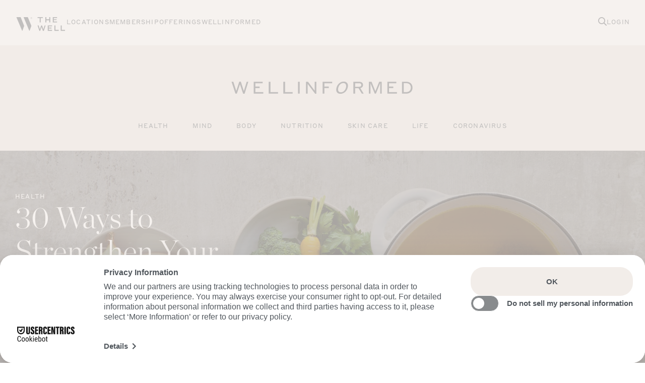

--- FILE ---
content_type: text/html; charset=utf-8
request_url: https://www.the-well.com/editorial?l=7257fb2b-3878-4d85-bd70-3669721f0a7c&s=044d7c79-62a1-4bd2-8ac3-27f6ad76aa61&m=33c79461-827f-47b9-aad4-fc2d35b636c5&bo=61%3A101153&sdu=1
body_size: 160310
content:
<!doctype html>
<html data-n-head-ssr lang="en" data-n-head="%7B%22lang%22:%7B%22ssr%22:%22en%22%7D%7D">
  <head >
    <meta data-n-head="ssr" charset="utf-8"><meta data-n-head="ssr" name="viewport" content="width=device-width, initial-scale=1"><meta data-n-head="ssr" data-hid="title" name="title" content="WELL Informed | THE WELL"><meta data-n-head="ssr" data-hid="description" name="description" content="THE WELL Editorial"><meta data-n-head="ssr" data-hid="og:type" property="og:type" content="website"><meta data-n-head="ssr" data-hid="og:title" property="og:title" content="WELL Informed | THE WELL"><meta data-n-head="ssr" data-hid="og:description" property="og:description" content="THE WELL Editorial"><meta data-n-head="ssr" data-hid="og:image" property="og:image" content="https://the-well.com/the-well.jpeg"><meta data-n-head="ssr" data-hid="twitter:card" property="twitter:card" content="summary_large_image"><meta data-n-head="ssr" data-hid="twitter:title" property="twitter:title" content="WELL Informed | THE WELL"><meta data-n-head="ssr" data-hid="twitter:description" property="twitter:description" content="THE WELL Editorial"><meta data-n-head="ssr" data-hid="twitter:image" property="twitter:image" content="https://the-well.com/the-well.jpeg"><title>WELL Informed | THE WELL</title><link data-n-head="ssr" rel="icon" type="image/x-icon" href="/favicon.ico"><script data-n-head="ssr" data-hid="shareasale" src="https://www.dwin1.com/19038.js" defer></script><script data-n-head="ssr" data-hid="gtm-script">if(!window._gtm_init){window._gtm_init=1;(function(w,n,d,m,e,p){w[d]=(w[d]==1||n[d]=='yes'||n[d]==1||n[m]==1||(w[e]&&w[e][p]&&w[e][p]()))?1:0})(window,navigator,'doNotTrack','msDoNotTrack','external','msTrackingProtectionEnabled');(function(w,d,s,l,x,y){w[x]={};w._gtm_inject=function(i){if(w.doNotTrack||w[x][i])return;w[x][i]=1;w[l]=w[l]||[];w[l].push({'gtm.start':new Date().getTime(),event:'gtm.js'});var f=d.getElementsByTagName(s)[0],j=d.createElement(s);j.async=true;j.src='https://www.googletagmanager.com/gtm.js?id='+i;f.parentNode.insertBefore(j,f);};w[y]('GTM-TFV9ZFM')})(window,document,'script','dataLayer','_gtm_ids','_gtm_inject')}</script><link rel="preload" href="/_nuxt/b7f7eab.js" as="script"><link rel="preload" href="/_nuxt/850dea5.js" as="script"><link rel="preload" href="/_nuxt/f728b66.js" as="script"><link rel="preload" href="/_nuxt/64fc2eb.js" as="script"><link rel="preload" href="/_nuxt/5371c2b.js" as="script"><link rel="preload" href="/_nuxt/389ba5a.js" as="script"><link rel="preload" href="/_nuxt/8de4c6f.js" as="script"><style data-vue-ssr-id="21b88e90:0 1d9a2c86:0 61ebe5b0:0 e577ce14:0 05fd9d16:0 53425590:0 e24efa4e:0 0a7a0096:0 f8f723b4:0 ed6cbcfc:0 b0f1bf1a:0 611aa5d9:0 4c702f33:0 21e45b2c:0 1178f29e:0 7fd421a4:0 347988fc:0 249d3863:0 48dc750d:0 32ee6da5:0 50804d5b:0 04106548:0 55eb3e05:0 237d789a:0 78150550:0 235d79ee:0 fede61cc:0 98f98790:0 12b1f658:0 25c1ccbd:0 2b5c36df:0 72fad35e:0 34708248:0">.tns-outer{padding:0!important}.tns-outer [hidden]{display:none!important}.tns-outer [aria-controls],.tns-outer [data-action]{cursor:pointer}.tns-slider{transition:all 0s}.tns-slider>.tns-item{box-sizing:border-box}.tns-horizontal.tns-subpixel{white-space:nowrap}.tns-horizontal.tns-subpixel>.tns-item{display:inline-block;vertical-align:top;white-space:normal}.tns-horizontal.tns-no-subpixel:after{clear:both;content:"";display:table}.tns-horizontal.tns-no-subpixel>.tns-item{float:left}.tns-horizontal.tns-carousel.tns-no-subpixel>.tns-item{margin-right:-100%}.tns-gallery,.tns-no-calc{left:0;position:relative}.tns-gallery{min-height:1px}.tns-gallery>.tns-item{left:-100%;position:absolute;transition:transform 0s,opacity 0s}.tns-gallery>.tns-slide-active{left:auto!important;position:relative}.tns-gallery>.tns-moving{transition:all .25s}.tns-autowidth{display:inline-block}.tns-lazy-img{opacity:.6;transition:opacity .6s}.tns-lazy-img.tns-complete{opacity:1}.tns-ah{transition:height 0s}.tns-ovh{overflow:hidden}.tns-visually-hidden{left:-10000em;position:absolute}.tns-transparent{opacity:0;visibility:hidden}.tns-fadeIn{filter:alpha(opacity=100);opacity:1;z-index:0}.tns-fadeOut,.tns-normal{filter:alpha(opacity=0);opacity:0;z-index:-1}.tns-vpfix{white-space:nowrap}.tns-vpfix>div,.tns-vpfix>li{display:inline-block}.tns-t-subp2{height:10px;margin:0 auto;overflow:hidden;position:relative;width:310px}.tns-t-ct{position:absolute;right:0;width:2333.3333333%;width:2333.33333%}.tns-t-ct:after{clear:both;content:"";display:table}.tns-t-ct>div{float:left;height:10px;width:1.4285714%;width:1.42857%}*,:after,:before{--tw-border-spacing-x:0;--tw-border-spacing-y:0;--tw-translate-x:0;--tw-translate-y:0;--tw-rotate:0;--tw-skew-x:0;--tw-skew-y:0;--tw-scale-x:1;--tw-scale-y:1;--tw-pan-x: ;--tw-pan-y: ;--tw-pinch-zoom: ;--tw-scroll-snap-strictness:proximity;--tw-gradient-from-position: ;--tw-gradient-via-position: ;--tw-gradient-to-position: ;--tw-ordinal: ;--tw-slashed-zero: ;--tw-numeric-figure: ;--tw-numeric-spacing: ;--tw-numeric-fraction: ;--tw-ring-inset: ;--tw-ring-offset-width:0px;--tw-ring-offset-color:#fff;--tw-ring-color:rgba(59,130,246,.5);--tw-ring-offset-shadow:0 0 transparent;--tw-ring-shadow:0 0 transparent;--tw-shadow:0 0 transparent;--tw-shadow-colored:0 0 transparent;--tw-blur: ;--tw-brightness: ;--tw-contrast: ;--tw-grayscale: ;--tw-hue-rotate: ;--tw-invert: ;--tw-saturate: ;--tw-sepia: ;--tw-drop-shadow: ;--tw-backdrop-blur: ;--tw-backdrop-brightness: ;--tw-backdrop-contrast: ;--tw-backdrop-grayscale: ;--tw-backdrop-hue-rotate: ;--tw-backdrop-invert: ;--tw-backdrop-opacity: ;--tw-backdrop-saturate: ;--tw-backdrop-sepia: ;--tw-contain-size: ;--tw-contain-layout: ;--tw-contain-paint: ;--tw-contain-style: }::backdrop{--tw-border-spacing-x:0;--tw-border-spacing-y:0;--tw-translate-x:0;--tw-translate-y:0;--tw-rotate:0;--tw-skew-x:0;--tw-skew-y:0;--tw-scale-x:1;--tw-scale-y:1;--tw-pan-x: ;--tw-pan-y: ;--tw-pinch-zoom: ;--tw-scroll-snap-strictness:proximity;--tw-gradient-from-position: ;--tw-gradient-via-position: ;--tw-gradient-to-position: ;--tw-ordinal: ;--tw-slashed-zero: ;--tw-numeric-figure: ;--tw-numeric-spacing: ;--tw-numeric-fraction: ;--tw-ring-inset: ;--tw-ring-offset-width:0px;--tw-ring-offset-color:#fff;--tw-ring-color:rgba(59,130,246,.5);--tw-ring-offset-shadow:0 0 transparent;--tw-ring-shadow:0 0 transparent;--tw-shadow:0 0 transparent;--tw-shadow-colored:0 0 transparent;--tw-blur: ;--tw-brightness: ;--tw-contrast: ;--tw-grayscale: ;--tw-hue-rotate: ;--tw-invert: ;--tw-saturate: ;--tw-sepia: ;--tw-drop-shadow: ;--tw-backdrop-blur: ;--tw-backdrop-brightness: ;--tw-backdrop-contrast: ;--tw-backdrop-grayscale: ;--tw-backdrop-hue-rotate: ;--tw-backdrop-invert: ;--tw-backdrop-opacity: ;--tw-backdrop-saturate: ;--tw-backdrop-sepia: ;--tw-contain-size: ;--tw-contain-layout: ;--tw-contain-paint: ;--tw-contain-style: }/*! tailwindcss v3.4.17 | MIT License | https://tailwindcss.com*/*,:after,:before{border:0 solid;box-sizing:border-box}:after,:before{--tw-content:""}:host,html{line-height:1.5;-webkit-text-size-adjust:100%;font-family:"Styrene B",Helvetica,Arial,sans-serif;font-feature-settings:normal;font-variation-settings:normal;-moz-tab-size:4;-o-tab-size:4;tab-size:4;-webkit-tap-highlight-color:transparent}body{line-height:inherit}hr{border-top-width:1px;color:inherit}abbr:where([title]){text-decoration:underline;-webkit-text-decoration:underline dotted;text-decoration:underline dotted}h1,h2,h3,h4,h5,h6{font-size:inherit;font-weight:inherit}a{text-decoration:inherit}code,kbd,pre,samp{font-family:ui-monospace,SFMono-Regular,Menlo,Monaco,Consolas,"Liberation Mono","Courier New",monospace;font-feature-settings:normal;font-size:1em;font-variation-settings:normal}small{font-size:80%}sub,sup{font-size:75%}table{border-collapse:collapse;border-color:inherit;text-indent:0}button,input,optgroup,select,textarea{color:inherit;font-family:inherit;font-feature-settings:inherit;font-size:100%;font-variation-settings:inherit;font-weight:inherit;letter-spacing:inherit;line-height:inherit;padding:0}button,input:where([type=button]),input:where([type=reset]),input:where([type=submit]){-webkit-appearance:button;background-color:transparent;background-image:none}:-moz-focusring{outline:auto}:-moz-ui-invalid{box-shadow:none}::-webkit-inner-spin-button,::-webkit-outer-spin-button{height:auto}::-webkit-search-decoration{-webkit-appearance:none}blockquote,dd,dl,figure,h1,h2,h3,h4,h5,h6,hr,p,pre{margin:0}fieldset,menu,ol,ul{margin:0;padding:0}menu,ol,ul{list-style:none}dialog{padding:0}textarea{resize:vertical}input::-moz-placeholder,textarea::-moz-placeholder{color:#9ca3af;opacity:1}input::placeholder,textarea::placeholder{color:#9ca3af;opacity:1}[role=button],button{cursor:pointer}:disabled{cursor:default}audio,canvas,embed,iframe,img,object,svg,video{display:block;vertical-align:middle}img,video{height:auto;max-width:100%}[hidden]:where(:not([hidden=until-found])){display:none}.container{width:100%}@media (min-width:480px){.container{max-width:480px}}@media (min-width:640px){.container{max-width:640px}}@media (min-width:768px){.container{max-width:768px}}@media (min-width:901px){.container{max-width:901px}}@media (min-width:1024px){.container{max-width:1024px}}@media (min-width:1200px){.container{max-width:1200px}}@media (min-width:1280px){.container{max-width:1280px}}@media (min-width:1536px){.container{max-width:1536px}}.carousel-controls{display:flex;gap:1.25rem}.carousel-controls button{align-items:center;border-radius:9999px;display:inline-flex;height:44px;justify-content:center;width:44px;--tw-ring-offset-shadow:var(--tw-ring-inset) 0 0 0 var(--tw-ring-offset-width) var(--tw-ring-offset-color);--tw-ring-shadow:var(--tw-ring-inset) 0 0 0 calc(1px + var(--tw-ring-offset-width)) var(--tw-ring-color);box-shadow:var(--tw-ring-offset-shadow),var(--tw-ring-shadow),0 0 transparent;box-shadow:var(--tw-ring-offset-shadow),var(--tw-ring-shadow),var(--tw-shadow,0 0 transparent);--tw-ring-inset:inset;--tw-ring-color:currentColor}.carousel-controls button:hover{background-color:#fff}.carousel-controls .c-icon{width:1rem}.carousel-controls .prev{--tw-rotate:180deg;transform:translate(var(--tw-translate-x),var(--tw-translate-y)) rotate(180deg) skewX(var(--tw-skew-x)) skewY(var(--tw-skew-y)) scaleX(var(--tw-scale-x)) scaleY(var(--tw-scale-y));transform:translate(var(--tw-translate-x),var(--tw-translate-y)) rotate(var(--tw-rotate)) skewX(var(--tw-skew-x)) skewY(var(--tw-skew-y)) scaleX(var(--tw-scale-x)) scaleY(var(--tw-scale-y))}.sr-only{height:1px;margin:-1px;overflow:hidden;padding:0;position:absolute;width:1px;clip:rect(0,0,0,0);border-width:0;white-space:nowrap}.visible{visibility:visible}.static{position:static}.fixed{position:fixed}.absolute{position:absolute}.relative{position:relative}.sticky{position:sticky}.-bottom-8{bottom:-2rem}.bottom-0{bottom:0}.bottom-10{bottom:2.5rem}.left-0{left:0}.right-0{right:0}.top-0{top:0}.z-10{z-index:10}.row-start-1{grid-row-start:1}.mx-6{margin-left:1.5rem;margin-right:1.5rem}.mx-auto{margin-left:auto;margin-right:auto}.my-4{margin-bottom:1rem;margin-top:1rem}.mb-10{margin-bottom:2.5rem}.mb-16{margin-bottom:4rem}.mb-20{margin-bottom:5rem}.mb-4{margin-bottom:1rem}.mb-5{margin-bottom:1.25rem}.mb-8{margin-bottom:2rem}.ml-4{margin-left:1rem}.mt-4{margin-top:1rem}.mt-8{margin-top:2rem}.\!block{display:block!important}.block{display:block}.flex{display:flex}.inline-flex{display:inline-flex}.grid{display:grid}.hidden{display:none}.h-10{height:2.5rem}.h-12{height:3rem}.h-\[2\.5rem\]{height:2.5rem}.h-\[600px\]{height:600px}.h-full{height:100%}.max-h-48{max-height:12rem}.min-h-\[460px\]{min-height:460px}.w-10{width:2.5rem}.w-6{width:1.5rem}.w-fit{width:-moz-fit-content;width:fit-content}.w-full{width:100%}.max-w-2xl{max-width:42rem}.max-w-lg{max-width:32rem}.max-w-sm{max-width:24rem}.flex-grow{flex-grow:1}.transform{transform:translate(var(--tw-translate-x),var(--tw-translate-y)) rotate(var(--tw-rotate)) skewX(var(--tw-skew-x)) skewY(var(--tw-skew-y)) scaleX(var(--tw-scale-x)) scaleY(var(--tw-scale-y))}.transform-none{transform:none}@keyframes pulse{50%{opacity:.5}}.animate-pulse{animation:pulse 2s cubic-bezier(.4,0,.6,1) infinite}.cursor-pointer{cursor:pointer}.resize{resize:both}.grid-cols-1{grid-template-columns:repeat(1,minmax(0,1fr))}.grid-cols-7{grid-template-columns:repeat(7,minmax(0,1fr))}.flex-row{flex-direction:row}.flex-col{flex-direction:column}.flex-col-reverse{flex-direction:column-reverse}.flex-wrap{flex-wrap:wrap}.flex-nowrap{flex-wrap:nowrap}.items-end{align-items:flex-end}.items-center{align-items:center}.justify-start{justify-content:flex-start}.justify-center{justify-content:center}.justify-between{justify-content:space-between}.gap-1{gap:.25rem}.gap-10{gap:2.5rem}.gap-2{gap:.5rem}.gap-20{gap:5rem}.gap-4{gap:1rem}.gap-5{gap:1.25rem}.gap-y-3{row-gap:.75rem}.space-y-1>:not([hidden])~:not([hidden]){--tw-space-y-reverse:0;margin-bottom:0;margin-bottom:calc(.25rem*var(--tw-space-y-reverse));margin-top:.25rem;margin-top:calc(.25rem*(1 - var(--tw-space-y-reverse)))}.space-y-2>:not([hidden])~:not([hidden]){--tw-space-y-reverse:0;margin-bottom:0;margin-bottom:calc(.5rem*var(--tw-space-y-reverse));margin-top:.5rem;margin-top:calc(.5rem*(1 - var(--tw-space-y-reverse)))}.self-center{align-self:center}.rounded-full{border-radius:9999px}.border{border-width:1px}.border-b{border-bottom-width:1px}.border-t{border-top-width:1px}.border-bone{--tw-border-opacity:1;border-color:#f2ede9;border-color:rgba(242,237,233,var(--tw-border-opacity,1))}.border-current{border-color:currentColor}.bg-bone{--tw-bg-opacity:1;background-color:#f2ede9;background-color:rgba(242,237,233,var(--tw-bg-opacity,1))}.bg-bone-light{--tw-bg-opacity:1;background-color:#f8f6f4;background-color:rgba(248,246,244,var(--tw-bg-opacity,1))}.bg-slate{background-color:#51575d}.bg-transparent{background-color:transparent}.bg-white{background-color:#fff}.bg-gradient-to-b{background-image:linear-gradient(to bottom,var(--tw-gradient-stops))}.from-overlay{--tw-gradient-from:rgba(0,0,0,.3) var(--tw-gradient-from-position);--tw-gradient-to:transparent var(--tw-gradient-to-position);--tw-gradient-stops:var(--tw-gradient-from),var(--tw-gradient-to)}.object-cover{-o-object-fit:cover;object-fit:cover}.p-10{padding:2.5rem}.p-5{padding:1.25rem}.px-5{padding-left:1.25rem;padding-right:1.25rem}.py-1{padding-bottom:.25rem;padding-top:.25rem}.py-16{padding-bottom:4rem;padding-top:4rem}.py-2{padding-bottom:.5rem;padding-top:.5rem}.pb-12{padding-bottom:3rem}.pb-2{padding-bottom:.5rem}.pl-0{padding-left:0}.pr-7{padding-right:1.75rem}.pt-12{padding-top:3rem}.pt-2{padding-top:.5rem}.pt-4{padding-top:1rem}.pt-5{padding-top:1.25rem}.text-center{text-align:center}.text-sm{font-size:14px}.uppercase{text-transform:uppercase}.capitalize{text-transform:capitalize}.italic{font-style:italic}.text-current{color:currentColor}.text-error{--tw-text-opacity:1;color:#db5541;color:rgba(219,85,65,var(--tw-text-opacity,1))}.text-error-light{--tw-text-opacity:1;color:#fece62;color:rgba(254,206,98,var(--tw-text-opacity,1))}.text-slate{color:#51575d}.text-slate-60{color:rgba(81,87,93,.6)}.text-white{color:#fff}.underline{text-decoration-line:underline}.shadow{--tw-shadow:0 1px 3px 0 rgba(0,0,0,.1),0 1px 2px -1px rgba(0,0,0,.1);--tw-shadow-colored:0 1px 3px 0 var(--tw-shadow-color),0 1px 2px -1px var(--tw-shadow-color);box-shadow:0 0 transparent,0 0 transparent,0 1px 3px 0 rgba(0,0,0,.1),0 1px 2px -1px rgba(0,0,0,.1);box-shadow:var(--tw-ring-offset-shadow,0 0 transparent),var(--tw-ring-shadow,0 0 transparent),var(--tw-shadow)}.shadow-none{--tw-shadow:0 0 transparent;--tw-shadow-colored:0 0 transparent;box-shadow:0 0 transparent,0 0 transparent,0 0 transparent;box-shadow:var(--tw-ring-offset-shadow,0 0 transparent),var(--tw-ring-shadow,0 0 transparent),var(--tw-shadow)}.outline{outline-style:solid}.outline-0{outline-width:0}.grayscale{--tw-grayscale:grayscale(100%);filter:var(--tw-blur) var(--tw-brightness) var(--tw-contrast) grayscale(100%) var(--tw-hue-rotate) var(--tw-invert) var(--tw-saturate) var(--tw-sepia) var(--tw-drop-shadow)}.filter,.grayscale{filter:var(--tw-blur) var(--tw-brightness) var(--tw-contrast) var(--tw-grayscale) var(--tw-hue-rotate) var(--tw-invert) var(--tw-saturate) var(--tw-sepia) var(--tw-drop-shadow)}.transition{transition-duration:.15s;transition-property:color,background-color,border-color,text-decoration-color,fill,stroke,opacity,box-shadow,transform,filter,-webkit-backdrop-filter;transition-property:color,background-color,border-color,text-decoration-color,fill,stroke,opacity,box-shadow,transform,filter,backdrop-filter;transition-property:color,background-color,border-color,text-decoration-color,fill,stroke,opacity,box-shadow,transform,filter,backdrop-filter,-webkit-backdrop-filter;transition-timing-function:cubic-bezier(.4,0,.2,1)}.el-display1{font-family:"Chronicle Display",serif;font-size:36px;font-weight:200;line-height:1.2}@media (min-width:768px){.el-display1{font-size:80px;line-height:1}}.el-display2{font-family:"Chronicle Display",serif;font-size:36px;font-weight:200;line-height:1.2}@media (min-width:768px){.el-display2{font-size:60px;line-height:1.1}}.el-h1{font-family:"Chronicle Display",serif;font-size:36px;font-weight:200;line-height:1.2}@media (min-width:768px){.el-h1{font-size:48px;line-height:1.1}}.el-h2{font-family:"Chronicle Display",serif;font-size:28px;font-weight:200;line-height:1.2}@media (min-width:768px){.el-h2{font-size:36px;line-height:1.2}}.el-h3{font-family:"Chronicle Display",serif;font-size:22px;font-weight:200;line-height:1.2}@media (min-width:768px){.el-h3{font-size:30px;line-height:1.2}}.el-h4{font-family:"Chronicle Display",serif;font-size:18px;font-weight:200;line-height:1.2}@media (min-width:768px){.el-h4{font-size:22px;line-height:1.2}}.el-p1{font-size:16px;line-height:1.5}@media (min-width:768px){.el-p1{font-size:18px;line-height:1.5}}.el-p2{font-size:14px;line-height:1.5}@media (min-width:768px){.el-p2{font-size:16px;line-height:1.5}}.el-p3{font-size:12px;line-height:1.5}@media (min-width:768px){.el-p3{font-size:14px;line-height:1.5}}.el-p4{font-size:12px;font-weight:400;letter-spacing:.1em;line-height:1.25;text-transform:uppercase}@media (min-width:768px){.el-p4{font-size:12px;font-weight:300;letter-spacing:0;line-height:1.5;text-transform:none}}.el-p5{font-size:12px;font-weight:400;letter-spacing:.1em;line-height:1.25;text-transform:uppercase}@media (min-width:768px){.el-p5{font-size:12px;font-weight:400;letter-spacing:.1em;line-height:1.25;text-transform:uppercase}}.button-unset{-webkit-appearance:none;-moz-appearance:none;appearance:none;background-image:none;border-width:0;padding:initial;--tw-shadow:0 0 transparent;--tw-shadow-colored:0 0 transparent;box-shadow:0 0 transparent,0 0 transparent,0 0 transparent;box-shadow:var(--tw-ring-offset-shadow,0 0 transparent),var(--tw-ring-shadow,0 0 transparent),var(--tw-shadow);outline:2px solid transparent;outline-offset:2px}.hover-fade{transition-duration:.15s;transition-property:opacity;transition-timing-function:cubic-bezier(.4,0,.2,1)}.hover-fade:hover{cursor:pointer;opacity:.5}.z-index-header{z-index:3}/*! normalize.css v6.0.0 | MIT License | github.com/necolas/normalize.css */html{box-sizing:border-box}*,:after,:before{box-sizing:inherit}body{color:#51575d}body,button,input{font-family:"Styrene B",Helvetica,Arial,sans-serif;font-size:18px;font-weight:300}button,input{color:inherit}button{background-color:transparent;border:none;cursor:pointer;padding:0}a{color:inherit;-webkit-text-decoration:none;text-decoration:none}.sr-only{height:1px;margin:-1px;overflow:hidden;padding:0;position:absolute;width:1px;clip:rect(0,0,0,0);border:0;white-space:nowrap}@font-face{font-display:swap;font-family:"Styrene B";font-style:normal;font-weight:300;src:url(/_nuxt/fonts/StyreneB-Light.8784df2.woff2) format("woff2"),url(/_nuxt/fonts/StyreneB-Light.1009f64.woff) format("woff")}@font-face{font-display:swap;font-family:"Styrene B";font-style:italic;font-weight:300;src:url(/_nuxt/fonts/StyreneB-LightItalic.e9a1be4.woff2) format("woff2"),url(/_nuxt/fonts/StyreneB-LightItalic.7628494.woff) format("woff")}@font-face{font-display:swap;font-family:"Styrene B";font-style:normal;font-weight:400;src:url(/_nuxt/fonts/StyreneB-Regular.a58a841.woff2) format("woff2"),url(/_nuxt/fonts/StyreneB-Regular.6680c23.woff) format("woff")}@font-face{font-display:swap;font-family:"Styrene B";font-style:italic;font-weight:400;src:url(/_nuxt/fonts/StyreneB-RegularItalic.00670f0.woff2) format("woff2"),url(/_nuxt/fonts/StyreneB-RegularItalic.222d0a2.woff) format("woff")}@font-face{font-display:swap;font-family:"Chronicle Display";font-style:normal;font-weight:200;src:url(/_nuxt/fonts/ChronicleDisp-XLight_Web.8a0850e.woff2) format("woff2"),url(/_nuxt/fonts/ChronicleDisp-XLight_Web.32185ef.woff) format("woff")}@font-face{font-display:swap;font-family:"Chronicle Display";font-style:italic;font-weight:200;src:url(/_nuxt/fonts/ChronicleDisp-XLightItalic_Web.7ff8351.woff2) format("woff2"),url(/_nuxt/fonts/ChronicleDisp-XLightItalic_Web.73453e8.woff) format("woff")}/*! normalize.css v6.0.0 | MIT License | github.com/necolas/normalize.css */html{line-height:1.15;-ms-text-size-adjust:100%;-webkit-text-size-adjust:100%;-webkit-font-smoothing:antialiased}article,aside,footer,header,nav,section{display:block}h1,h2,h3,h4,h5,h6,p{margin:0}figcaption,figure,main{display:block}hr{box-sizing:content-box;height:0;overflow:visible}pre{font-family:monospace,monospace;font-size:1em}a{background-color:transparent;-webkit-text-decoration-skip:objects}abbr[title]{border-bottom:none;text-decoration:underline;-webkit-text-decoration:underline dotted;text-decoration:underline dotted}b,strong{font-weight:inherit;font-weight:bolder}code,kbd,samp{font-family:monospace,monospace;font-size:1em}dfn{font-style:italic}mark{background-color:#ff0;color:#000}small,sub,sup{font-size:1rem}sub,sup{line-height:0;position:relative;vertical-align:baseline}sub{bottom:-.25em}sup{top:-.5em}audio,video{display:inline-block}img{border-style:none}button,input,optgroup,select,textarea{margin:0}button,input{overflow:visible}button,select{text-transform:none}[type=reset],[type=submit],button,html [type=button]{-webkit-appearance:button}[type=button]::-moz-focus-inner,[type=reset]::-moz-focus-inner,[type=submit]::-moz-focus-inner,button::-moz-focus-inner{border-style:none;padding:0}[type=button]:-moz-focusring,[type=reset]:-moz-focusring,[type=submit]:-moz-focusring,button:-moz-focusring{outline:1px dotted ButtonText}legend{box-sizing:border-box;color:inherit;display:table;max-width:100%;padding:0;white-space:normal}progress{display:inline-block;vertical-align:baseline}textarea{overflow:auto}[type=checkbox],[type=radio]{box-sizing:border-box;padding:0}[type=number]::-webkit-inner-spin-button,[type=number]::-webkit-outer-spin-button{height:auto}[type=search]{-webkit-appearance:textfield;outline-offset:-2px}[type=search]::-webkit-search-cancel-button,[type=search]::-webkit-search-decoration{-webkit-appearance:none}::-webkit-file-upload-button{-webkit-appearance:button;font:inherit}details,menu{display:block}summary{display:list-item}canvas{display:inline-block}[hidden],template{display:none}body{margin:0;min-height:100vh;min-width:100vw;overflow-x:hidden;padding:0}article,aside,details,figcaption,figure,footer,header,hgroup,main,menu,nav,section,summary{display:block}audio,canvas,video{display:inline-block}audio:not([controls]){display:none;height:0}button:focus{outline:none}button:hover{cursor:pointer}ol,ul{margin:0;padding:0}img{border:0}embed,img,object,video{height:auto;max-width:100%}svg:not(:root){overflow:hidden}figure{margin:0}address{font-style:normal}.o-body{margin:0 auto;max-width:900px;padding:60px 0 100px;width:calc(100% - 60px)}@media only screen and (max-width:479px){.o-body{width:calc(100% - 50px)}}.o-container{margin:0 auto;max-width:1220px;width:calc(100% - 60px)}@media only screen and (max-width:479px){.o-container{width:calc(100% - 50px)}}.u-hide{display:none!important}.u-hidden{opacity:0!important;pointer-events:none!important;z-index:-9999999!important}@media only screen and (max-width:767px){.u-hideMobileDown{display:none!important}.u-showMobileDown{display:block!important}}@media only screen and (max-width:1199px){.u-hideTabletDown{display:none!important}}@media only screen and (min-width:768px){.u-hideTabletUp{display:none!important}.u-showTabletUp{display:block!important}}@media only screen and (max-width:767px){.u-showTabletOnly{display:none!important}}@media only screen and (min-width:1200px){.u-hideDesktopUp,.u-showTabletOnly{display:none!important}}.u-fullWidth{min-width:100%!important;width:100%!important}.u-fullScreenWidth{left:50%!important;min-width:calc(100vw + 2px)!important;position:relative!important;transform:translateX(-50%)!important;width:calc(100vw + 2px)!important}.hover\:cursor-pointer:hover{cursor:pointer}@media (max-width:480px){.mobile-max\:w-\[calc\(100\%-50px\)\]{width:calc(100% - 50px)}.mobile-max\:max-w-\[240px\]{max-width:240px}}@media (min-width:768px){.tablet\:min-h-\[845px\]{min-height:845px}.tablet\:flex-nowrap{flex-wrap:nowrap}.tablet\:py-3{padding-bottom:.75rem;padding-top:.75rem}.tablet\:el-p1{font-size:16px;line-height:1.5}@media (min-width:768px){.tablet\:el-p1{font-size:18px;line-height:1.5}}}@media (max-width:768px){.tablet-max\:w-4{width:1rem}}@media (min-width:901px){.tablet-lg\:min-h-\[480px\]{min-height:480px}.tablet-lg\:w-1\/2{width:50%}.tablet-lg\:items-stretch{align-items:stretch}}@media (max-width:901px){.tablet-lg-max\:relative{position:relative}.tablet-lg-max\:left-0{left:0}.tablet-lg-max\:block{display:block}.tablet-lg-max\:transform-none{transform:none}}@media (min-width:1200px){.desktop\:mb-16{margin-bottom:4rem}.desktop\:flex{display:flex}.desktop\:min-h-\[640px\]{min-height:640px}}@media (min-width:768px){.md\:col-span-3{grid-column:span 3/span 3}.md\:col-span-4{grid-column:span 4/span 4}.md\:block{display:block}.md\:grid{display:grid}.md\:hidden{display:none}.md\:grid-cols-3{grid-template-columns:repeat(3,minmax(0,1fr))}.md\:flex-row{flex-direction:row}.md\:items-center{align-items:center}.md\:gap-32{gap:8rem}.md\:gap-5{gap:1.25rem}.md\:p-10{padding:2.5rem}.md\:pt-16{padding-top:4rem}}@media (min-width:1024px){.lg\:bottom-20{bottom:5rem}.lg\:max-w-none{max-width:none}.lg\:grid-cols-3{grid-template-columns:repeat(3,minmax(0,1fr))}.lg\:py-20{padding-bottom:5rem;padding-top:5rem}.lg\:py-32{padding-bottom:8rem;padding-top:8rem}}
:root{--vs-colors--lightest:rgba(60,60,60,.26);--vs-colors--light:rgba(60,60,60,.5);--vs-colors--dark:#333;--vs-colors--darkest:rgba(0,0,0,.15);--vs-search-input-color:inherit;--vs-search-input-placeholder-color:inherit;--vs-font-size:1rem;--vs-line-height:1.4;--vs-state-disabled-bg:#f8f8f8;--vs-state-disabled-color:var(--vs-colors--light);--vs-state-disabled-controls-color:var(--vs-colors--light);--vs-state-disabled-cursor:not-allowed;--vs-border-color:var(--vs-colors--lightest);--vs-border-width:1px;--vs-border-style:solid;--vs-border-radius:4px;--vs-actions-padding:4px 6px 0 3px;--vs-controls-color:var(--vs-colors--light);--vs-controls-size:1;--vs-controls--deselect-text-shadow:0 1px 0 #fff;--vs-selected-bg:#f0f0f0;--vs-selected-color:var(--vs-colors--dark);--vs-selected-border-color:var(--vs-border-color);--vs-selected-border-style:var(--vs-border-style);--vs-selected-border-width:var(--vs-border-width);--vs-dropdown-bg:#fff;--vs-dropdown-color:inherit;--vs-dropdown-z-index:1000;--vs-dropdown-min-width:160px;--vs-dropdown-max-height:350px;--vs-dropdown-box-shadow:0px 3px 6px 0px var(--vs-colors--darkest);--vs-dropdown-option-bg:#000;--vs-dropdown-option-color:var(--vs-dropdown-color);--vs-dropdown-option-padding:3px 20px;--vs-dropdown-option--active-bg:#5897fb;--vs-dropdown-option--active-color:#fff;--vs-dropdown-option--deselect-bg:#fb5858;--vs-dropdown-option--deselect-color:#fff;--vs-transition-timing-function:cubic-bezier(1,-0.115,0.975,0.855);--vs-transition-duration:150ms}.v-select{font-family:inherit;position:relative}.v-select,.v-select *{box-sizing:border-box}:root{--vs-transition-timing-function:cubic-bezier(1,0.5,0.8,1);--vs-transition-duration:0.15s}@keyframes vSelectSpinner{0%{transform:rotate(0deg)}to{transform:rotate(1turn)}}.vs__fade-enter-active,.vs__fade-leave-active{pointer-events:none;transition:opacity .15s cubic-bezier(1,.5,.8,1);transition:opacity var(--vs-transition-duration) var(--vs-transition-timing-function)}.vs__fade-enter,.vs__fade-leave-to{opacity:0}:root{--vs-disabled-bg:var(--vs-state-disabled-bg);--vs-disabled-color:var(--vs-state-disabled-color);--vs-disabled-cursor:var(--vs-state-disabled-cursor)}.vs--disabled .vs__clear,.vs--disabled .vs__dropdown-toggle,.vs--disabled .vs__open-indicator,.vs--disabled .vs__search,.vs--disabled .vs__selected{background-color:#f8f8f8;background-color:var(--vs-disabled-bg);cursor:not-allowed;cursor:var(--vs-disabled-cursor)}.v-select[dir=rtl] .vs__actions{padding:0 3px 0 6px}.v-select[dir=rtl] .vs__clear{margin-left:6px;margin-right:0}.v-select[dir=rtl] .vs__deselect{margin-left:0;margin-right:2px}.v-select[dir=rtl] .vs__dropdown-menu{text-align:right}.vs__dropdown-toggle{-webkit-appearance:none;-moz-appearance:none;appearance:none;background:none;border:1px solid rgba(60,60,60,.26);border:var(--vs-border-width) var(--vs-border-style) var(--vs-border-color);border-radius:4px;border-radius:var(--vs-border-radius);display:flex;padding:0 0 4px;white-space:normal}.vs__selected-options{display:flex;flex-basis:100%;flex-grow:1;flex-wrap:wrap;padding:0 2px;position:relative}.vs__actions{align-items:center;display:flex;padding:4px 6px 0 3px;padding:var(--vs-actions-padding)}.vs--searchable .vs__dropdown-toggle{cursor:text}.vs--unsearchable .vs__dropdown-toggle{cursor:pointer}.vs--open .vs__dropdown-toggle{border-bottom-color:transparent;border-bottom-left-radius:0;border-bottom-right-radius:0}.vs__open-indicator{fill:rgba(60,60,60,.5);fill:var(--vs-controls-color);transform:scale(1);transform:scale(var(--vs-controls-size));transition:transform .15s cubic-bezier(1,.5,.8,1);transition:transform var(--vs-transition-duration) var(--vs-transition-timing-function);transition-timing-function:cubic-bezier(1,.5,.8,1);transition-timing-function:var(--vs-transition-timing-function)}.vs--open .vs__open-indicator{transform:rotate(180deg) scale(1);transform:rotate(180deg) scale(var(--vs-controls-size))}.vs--loading .vs__open-indicator{opacity:0}.vs__clear{fill:rgba(60,60,60,.5);fill:var(--vs-controls-color);background-color:transparent;border:0;cursor:pointer;margin-right:8px;padding:0}.vs__dropdown-menu{background:#fff;background:var(--vs-dropdown-bg);border:1px solid rgba(60,60,60,.26);border:var(--vs-border-width) var(--vs-border-style) var(--vs-border-color);border-radius:0 0 4px 4px;border-radius:0 0 var(--vs-border-radius) var(--vs-border-radius);border-top-style:none;box-shadow:0 3px 6px 0 rgba(0,0,0,.15);box-shadow:var(--vs-dropdown-box-shadow);box-sizing:border-box;color:inherit;color:var(--vs-dropdown-color);display:block;left:0;list-style:none;margin:0;max-height:350px;max-height:var(--vs-dropdown-max-height);min-width:160px;min-width:var(--vs-dropdown-min-width);overflow-y:auto;padding:5px 0;position:absolute;text-align:left;top:calc(100% - 1px);top:calc(100% - var(--vs-border-width));width:100%;z-index:1000;z-index:var(--vs-dropdown-z-index)}.vs__no-options{text-align:center}.vs__dropdown-option{clear:both;color:inherit;color:var(--vs-dropdown-option-color);cursor:pointer;display:block;line-height:1.42857143;padding:3px 20px;padding:var(--vs-dropdown-option-padding);white-space:nowrap}.vs__dropdown-option--highlight{background:#5897fb;background:var(--vs-dropdown-option--active-bg);color:#fff;color:var(--vs-dropdown-option--active-color)}.vs__dropdown-option--deselect{background:#fb5858;background:var(--vs-dropdown-option--deselect-bg);color:#fff;color:var(--vs-dropdown-option--deselect-color)}.vs__dropdown-option--disabled{background:#f8f8f8;background:var(--vs-state-disabled-bg);color:rgba(60,60,60,.5);color:var(--vs-state-disabled-color);cursor:not-allowed;cursor:var(--vs-state-disabled-cursor)}.vs__selected{align-items:center;background-color:#f0f0f0;background-color:var(--vs-selected-bg);border:1px solid rgba(60,60,60,.26);border:var(--vs-selected-border-width) var(--vs-selected-border-style) var(--vs-selected-border-color);border-radius:4px;border-radius:var(--vs-border-radius);color:#333;color:var(--vs-selected-color);display:flex;line-height:1.4;line-height:var(--vs-line-height);margin:4px 2px 0;padding:0 .25em;z-index:0}.vs__deselect{fill:rgba(60,60,60,.5);fill:var(--vs-controls-color);-webkit-appearance:none;-moz-appearance:none;appearance:none;background:none;border:0;cursor:pointer;display:inline-flex;margin-left:4px;padding:0;text-shadow:0 1px 0 #fff;text-shadow:var(--vs-controls--deselect-text-shadow)}.vs--single .vs__selected{background-color:transparent;border-color:transparent}.vs--single.vs--loading .vs__selected,.vs--single.vs--open .vs__selected{opacity:.4;position:absolute}.vs--single.vs--searching .vs__selected{display:none}.vs__search::-webkit-search-cancel-button{display:none}.vs__search::-ms-clear,.vs__search::-webkit-search-decoration,.vs__search::-webkit-search-results-button,.vs__search::-webkit-search-results-decoration{display:none}.vs__search,.vs__search:focus{-webkit-appearance:none;-moz-appearance:none;appearance:none;background:none;border:1px solid transparent;border-left:none;box-shadow:none;color:inherit;color:var(--vs-search-input-color);flex-grow:1;font-size:1rem;font-size:var(--vs-font-size);line-height:1.4;line-height:var(--vs-line-height);margin:4px 0 0;max-width:100%;outline:none;padding:0 7px;width:0;z-index:1}.vs__search::-moz-placeholder{color:inherit;color:var(--vs-search-input-placeholder-color)}.vs__search::placeholder{color:inherit;color:var(--vs-search-input-placeholder-color)}.vs--unsearchable .vs__search{opacity:1}.vs--unsearchable:not(.vs--disabled) .vs__search{cursor:pointer}.vs--single.vs--searching:not(.vs--open):not(.vs--loading) .vs__search{opacity:.2}.vs__spinner{align-self:center;animation:vSelectSpinner 1.1s linear infinite;border:.9em solid hsla(0,0%,39%,.1);border-left-color:rgba(60,60,60,.45);font-size:5px;opacity:0;overflow:hidden;text-indent:-9999em;transform:translateZ(0) scale(1);transform:translateZ(0) scale(var(--vs-controls--spinner-size,var(--vs-controls-size)));transition:opacity .1s}.vs__spinner,.vs__spinner:after{border-radius:50%;height:5em;transform:scale(1);transform:scale(var(--vs-controls--spinner-size,var(--vs-controls-size)));width:5em}.vs--loading .vs__spinner{opacity:1}
.nuxt-progress{background-color:#fff;height:2px;left:0;opacity:1;position:fixed;right:0;top:0;transition:width .1s,opacity .4s;width:0;z-index:999999}.nuxt-progress.nuxt-progress-notransition{transition:none}.nuxt-progress-failed{background-color:red}
header[data-v-434b9ab1]{position:sticky;top:0;z-index:4}@media only screen and (min-width:768px){header[data-v-434b9ab1]{height:90px}}.c-layout--isDefault[data-v-434b9ab1]{background-color:#fff}.c-layout--isDefault .c-nuxt[data-v-434b9ab1]{min-height:calc(100vh - 200px);z-index:1}.c-layout__newsletterPopup[data-v-434b9ab1]{left:0;margin:-170px auto 0;min-height:250px;pointer-events:none;position:absolute;right:0;z-index:9999999999}.c-layout__newsletterPopup.c-layout__newsletterPopup--isFixed[data-v-434b9ab1]{bottom:20px;position:fixed;right:20px}@media only screen and (max-width:1199px){.c-layout__newsletterPopup.c-layout__newsletterPopup--isFixed[data-v-434b9ab1]{bottom:0;right:0}}
.sr-only{height:1px;margin:-1px;overflow:hidden;padding:0;position:absolute;width:1px;clip:rect(0,0,0,0);border:0;white-space:nowrap}
.c-headerMain[data-v-3e5c3899]{transition:background-color .05s ease-in-out;-webkit-user-select:none;-moz-user-select:none;user-select:none;width:100%}.c-layout--isLight .c-headerMain[data-v-3e5c3899]{background-color:hsla(0,0%,100%,.6)}.c-headerMain.c-headerMain--isFixed[data-v-3e5c3899],.c-headerMain.c-headerMain--isSolid[data-v-3e5c3899]{background-color:#fff}.c-headerMain__wrapper[data-v-3e5c3899]{align-items:center;display:flex;flex-direction:row;flex-wrap:nowrap;gap:40px;height:90px;justify-content:space-between}.c-headerMain__logo[data-v-3e5c3899]{margin:0;width:94px}.c-headerMain__logoLink[data-v-3e5c3899]{position:relative;transition:opacity .15s ease-in-out}.c-layout--hasHover .c-headerMain__logoLink[data-v-3e5c3899]:hover{cursor:pointer;opacity:.75}.c-headerMain__logoIcon[data-v-3e5c3899]{color:#51575d;position:relative;top:5px}.c-headerMain__primary[data-v-3e5c3899]{flex:1;flex-direction:row;flex-wrap:nowrap;gap:40px}.c-headerMain__primary[data-v-3e5c3899],.c-headerMain__secondary[data-v-3e5c3899]{align-items:center;display:flex;height:100%;justify-content:flex-start}.c-headerMain__secondary[data-v-3e5c3899]{flex-direction:row;flex-wrap:wrap}.c-headerMain__primaryLink.c-headerMain__primaryLink--isActive[data-v-3e5c3899],.c-headerMain__primaryLink.c-headerMain__primaryLink--isFakeActive[data-v-3e5c3899],.c-headerMain__secondaryLink.c-headerMain__secondaryLink--isActive[data-v-3e5c3899],.c-headerMain__secondaryLink.c-headerMain__secondaryLink--isFakeActive[data-v-3e5c3899],.c-megaMenu__link--isActive[data-v-3e5c3899],.c-megaMenu__link--isFakeActive[data-v-3e5c3899]{position:relative}.c-headerMain__primaryLink.c-headerMain__primaryLink--isActive[data-v-3e5c3899]:after,.c-headerMain__primaryLink.c-headerMain__primaryLink--isFakeActive[data-v-3e5c3899]:after,.c-headerMain__secondaryLink.c-headerMain__secondaryLink--isActive[data-v-3e5c3899]:after,.c-headerMain__secondaryLink.c-headerMain__secondaryLink--isFakeActive[data-v-3e5c3899]:after,.c-megaMenu__link--isActive[data-v-3e5c3899]:after,.c-megaMenu__link--isFakeActive[data-v-3e5c3899]:after{bottom:-2px;content:"";height:2px;left:0;position:absolute;width:100%}.c-headerMain__cart[data-v-3e5c3899],.c-headerMain__search[data-v-3e5c3899]{-webkit-appearance:initial;-moz-appearance:initial;appearance:none;background:transparent none repeat 0 0/auto auto padding-box border-box scroll;background:initial;border:initial;box-shadow:none;outline:medium none currentcolor;outline:initial;padding:initial;transition:opacity .15s ease-in-out}.c-layout--hasHover .c-headerMain__cart[data-v-3e5c3899]:hover,.c-layout--hasHover .c-headerMain__search[data-v-3e5c3899]:hover{cursor:pointer;opacity:.5}.c-headerMain__searchIcon[data-v-3e5c3899]{color:#51575d;height:17px}.c-headerMain__shoppingCart[data-v-3e5c3899]{background-color:transparent;border:none;font-family:"Styrene B",Helvetica,Arial,sans-serif;font-size:12px;font-weight:400;height:30px;letter-spacing:.1em;line-height:1.275;padding:0;position:relative;text-align:center;text-transform:uppercase}.c-headerMain__shoppingCart .c-headerMain__cart[data-v-3e5c3899]{align-items:center;color:#868689;display:flex;flex-direction:row;flex-wrap:wrap;height:100%;justify-content:center;left:0;margin:0;padding:0;position:absolute;top:4px;transition:opacity .15s ease-in-out;width:100%}.c-layout--hasHover .c-headerMain__shoppingCart .c-headerMain__cart[data-v-3e5c3899]:hover{cursor:pointer;opacity:.75}.c-headerMain__shoppingCart .c-icon[data-v-3e5c3899],.c-headerMain__shoppingCart svg[data-v-3e5c3899]{height:100%}.c-headerMain__shoppingCart .c-headerMain__cart--show[data-v-3e5c3899]{opacity:1}.c-headerMain__actions[data-v-3e5c3899]{align-items:center;display:flex;gap:20px}a.c-headerMain__bookServiceButton[data-v-3e5c3899]{align-items:center;background-color:#fdce62;border:none;border-radius:22px;display:inline-flex;flex-direction:row;flex-wrap:wrap;font-size:12px;height:45px;justify-content:center;line-height:1.5;padding:0;width:150px}@media only screen and (min-width:1200px){a.c-headerMain__bookServiceButton[data-v-3e5c3899]{font-size:14px}}.c-megaMenu[data-v-3e5c3899]{align-items:center;background:#fff;border-top:1px solid rgba(60,81,100,.15)}.c-megaMenu[data-v-3e5c3899],.c-megaMenu__wrapper[data-v-3e5c3899]{display:flex;flex-direction:row;flex-wrap:wrap;justify-content:flex-start}.c-megaMenu__wrapper[data-v-3e5c3899]{align-items:flex-start;padding:28px 0 24px}.c-megaMenu__group[data-v-3e5c3899]{align-items:flex-start;display:flex;flex-direction:column;flex-wrap:wrap;justify-content:space-between;margin-right:32px}@media only screen and (min-width:768px){.c-megaMenu__group[data-v-3e5c3899]{justify-content:flex-start;margin-right:64px;width:auto}}@media only screen and (min-width:1200px){.c-megaMenu__group[data-v-3e5c3899]{margin-right:68px}}.c-megaMenu__group.c-megaMenu__group--highlightFeature[data-v-3e5c3899]{margin-right:0}.c-megaMenu__group.c-megaMenu__group--highlightFeature>*[data-v-3e5c3899]{cursor:pointer}.c-megaMenu__group.c-megaMenu__group--highlightFeature p[data-v-3e5c3899]{color:#51575d;font-family:"Chronicle Display",serif;font-size:22px;font-weight:200;line-height:1.2;margin-bottom:1rem}@media only screen and (min-width:768px){.c-megaMenu__group.c-megaMenu__group--highlightFeature p[data-v-3e5c3899]{font-size:30px}}.c-megaMenu__group.c-megaMenu__group--highlightFeature .c-photo--megaMenu[data-v-3e5c3899]{height:auto;width:285px}.c-megaMenu__groupName[data-v-3e5c3899]{font-family:"Chronicle Display",serif;font-size:22px;font-weight:200;line-height:1.2;margin:0 0 16px;padding-bottom:4px}@media only screen and (min-width:768px){.c-megaMenu__groupName[data-v-3e5c3899]{font-size:30px}}.c-megaMenu__groupItems[data-v-3e5c3899]{align-items:flex-start;display:flex;flex-direction:column;flex-wrap:wrap;justify-content:flex-start}.c-megaMenu__link[data-v-3e5c3899]{margin-bottom:16px;margin-left:0;padding-bottom:4px}.c-megaMenu__groupName--hasLink[data-v-3e5c3899],.c-megaMenu__link[data-v-3e5c3899]{position:relative}.c-megaMenu__mask[data-v-3e5c3899]{height:100%;left:0;position:fixed;top:0;width:100%;z-index:-1}
.c-anchor[data-v-0f37eb72]{cursor:pointer}.c-anchor[data-v-0f37eb72]:not(.c-anchor--isNaked){font-family:"Styrene B",Helvetica,Arial,sans-serif;font-size:12px;font-weight:400;letter-spacing:.1em;line-height:1.275;text-transform:uppercase;text-underline-offset:3px}.c-anchor[data-v-0f37eb72]:not(.c-anchor--isNaked):hover{-webkit-text-decoration:underline;text-decoration:underline}.c-anchor:not(.c-anchor--isNaked).c-anchor--primaryArrow[data-v-0f37eb72],.c-anchor:not(.c-anchor--isNaked).c-anchor--whiteArrow[data-v-0f37eb72]{align-items:baseline;display:inline-flex;flex-direction:row;flex-wrap:wrap;gap:5px;justify-content:center;-webkit-text-decoration:none;text-decoration:none}.c-anchor:not(.c-anchor--isNaked).c-anchor--whiteArrow[data-v-0f37eb72]{color:#fff}.c-anchor__icon[data-v-0f37eb72]{height:10px;position:relative;transition-duration:.15s;transition-timing-function:ease-in-out}.c-anchor:hover .c-anchor__icon[data-v-0f37eb72]{transform:translate(5px)}.sr-only[data-v-0f37eb72]{height:1px;margin:-1px;overflow:hidden;padding:0;position:absolute;width:1px;clip:rect(0,0,0,0);border:0;white-space:nowrap}
.c-icon{display:inline-flex;pointer-events:none}.c-icon svg{height:inherit;width:inherit}
.c-appUser[data-v-732eb479]{align-items:center;display:flex;flex-direction:row;flex-wrap:nowrap;gap:5px;justify-content:flex-end}.c-appUser .c-icon[data-v-732eb479]{width:16px}
.c-headerSearch{border-top:1px solid rgba(81,87,93,.15);height:60px;width:100%}.c-headerSearch:not(.c-headerSearch--isVisible){opacity:0;pointer-events:none;position:absolute;z-index:-1}.c-headerSearch--slim,.c-headerSearch--slim .c-headerSearch__iconButton{height:49px}.c-headerSearch--slim .c-headerSearch__form input{font-size:14px}.c-headerSearch__wrapper{align-items:center;display:flex;flex-direction:row;flex-wrap:nowrap;height:100%;justify-content:flex-start}.c-headerSearch__iconButton{-webkit-appearance:initial;-moz-appearance:initial;appearance:none;background:transparent none repeat 0 0/auto auto padding-box border-box scroll;background:initial;border:initial;box-shadow:none;height:60px;margin-right:-15px;outline:medium none currentcolor;outline:initial;padding:initial;transition:opacity .15s ease-in-out;width:60px}.c-layout--hasHover .c-headerSearch__iconButton:hover{cursor:pointer;opacity:.5}
.c-formSearch1{align-items:center;color:#51575d;display:flex;flex-direction:row;flex-wrap:nowrap;height:100%;justify-content:space-between;width:100%}.c-formSearch1__input{-webkit-appearance:initial;-moz-appearance:initial;appearance:none;background:transparent none repeat 0 0/auto auto padding-box border-box scroll;background:initial;border:initial;box-shadow:none;color:inherit;height:100%;outline:medium none currentcolor;outline:initial;padding:initial}.c-formSearch1__input::-moz-placeholder{opacity:.5}.c-formSearch1__input::placeholder{opacity:.5}.c-formSearch1--inHeader .c-formSearch1__input{width:100%}.c-formSearch1--inDrawer .c-formSearch1__input{padding:0 15px 0 25px;width:calc(100% - 40px)}.c-formSearch1__search{align-items:center;-webkit-appearance:initial;-moz-appearance:initial;appearance:none;background:transparent none repeat 0 0/auto auto padding-box border-box scroll;background:initial;border:initial;box-shadow:none;color:inherit;display:flex;flex-direction:row;flex-wrap:wrap;justify-content:center;outline:medium none currentcolor;outline:initial;padding:initial}.c-formSearch1--inDrawer .c-formSearch1__search{margin-right:25px;opacity:.4}
.c-headerMobile{display:flex;flex-direction:column;transition:background-color .05s ease-in-out;width:100%;z-index:3}.c-layout--isLight .c-headerMobile{background-color:hsla(0,0%,100%,.6)}.c-headerMobile.c-headerMobile--isFixed{background-color:#fff}.c-headerMobile__wrapper{align-items:center;display:grid;grid-template-columns:repeat(3,minmax(0,1fr))}.c-headerMobile__menu,.c-headerMobile__search{-webkit-appearance:initial;-moz-appearance:initial;appearance:none;background:transparent none repeat 0 0/auto auto padding-box border-box scroll;background:initial;border:initial;box-shadow:none;justify-self:start;outline:medium none currentcolor;outline:initial;padding:initial;transition:opacity .15s ease-in-out}.c-layout--hasHover .c-headerMobile__menu:hover,.c-layout--hasHover .c-headerMobile__search:hover{cursor:pointer;opacity:.5}.c-headerMobile__logo{text-align:center}.c-headerMobile__logoLink{align-items:center;display:flex;flex-direction:row;flex-wrap:wrap;justify-content:center;transition:opacity .15s ease-in-out}.c-layout--hasHover .c-headerMobile__logoLink:hover{cursor:pointer;opacity:.5}.c-headerMobile__logoIcon{width:80px}.c-headerMobile__shoppingCart{align-items:center;-webkit-appearance:initial;-moz-appearance:initial;appearance:none;background:transparent none repeat 0 0/auto auto padding-box border-box scroll;background:initial;border:initial;box-shadow:none;display:flex;flex-direction:row;flex-wrap:wrap;font-size:10px;justify-content:center;line-height:16px;outline:medium none currentcolor;outline:initial;padding:initial;position:relative}.c-headerMobile__shoppingCart .c-headerMobile__cart{height:100%;left:0;position:absolute;top:0;transition:opacity .15s ease-in-out;width:100%}.c-layout--hasHover .c-headerMobile__shoppingCart .c-headerMobile__cart:hover{cursor:pointer;opacity:.5}.c-headerMobile__shoppingCart .c-icon{margin-top:-6px;width:16px}.c-headerMobile__shoppingCart .c-headerMobile__cart--show{opacity:1}.c-headerMobile__actions{align-items:center;display:flex;flex-direction:row;flex-wrap:nowrap;gap:10px;justify-content:flex-end;position:relative}.c-headerMobile__searchForm{border-bottom:1px solid rgba(81,87,93,.15)}.c-headerMobile__search{margin-left:.5rem;padding-left:.5rem;padding-right:.5rem}.c-headerMobile__searchIcon{vertical-align:text-bottom}
.c-blogLandingPage__container[data-v-1886ee50]{display:flex;flex-direction:column;min-height:100vh}@media only screen and (min-width:1200px){.c-blogLandingPage__container[data-v-1886ee50]{display:grid;grid-template-columns:1fr 267px;grid-template-rows:1fr auto}}@media only screen and (max-width:767px){.c-blogLandingPage__container[data-v-1886ee50]{padding-top:3rem}}.c-blogLandingPage__widget[data-v-1886ee50]{margin-bottom:96px}.c-blogLandingPage__widget__title[data-v-1886ee50]{margin-bottom:3em}.c-blogLandingPage__widget__item[data-v-1886ee50]{margin-bottom:1.5rem}.c-blogLandingPage__widget__item p[data-v-1886ee50]{font-size:12px;line-height:1.5}@media only screen and (min-width:1200px){.c-blogLandingPage__widget__item p[data-v-1886ee50]{font-size:14px}}.c-blogLandingPage__widget__item__thumbnail[data-v-1886ee50]{margin-bottom:10px;min-height:113px;width:100%}.c-blogLandingPage__widget__item__title[data-v-1886ee50]{font-family:"Chronicle Display",serif;font-size:18px;font-weight:200;line-height:1.2}@media only screen and (min-width:768px){.c-blogLandingPage__widget__item__title[data-v-1886ee50]{font-size:22px}}
.c-blogHeader[data-v-0a740050]{align-items:center;background-color:#f2ede9;display:flex;flex-direction:row;flex-wrap:wrap;justify-content:center;padding:4rem 0 2.5rem;text-align:center}.c-blogHeader__title[data-v-0a740050]{font-family:"Chronicle Display",serif;font-size:60px;font-weight:200;line-height:1.1;margin-bottom:.75em}.c-blogHeader__titleHome[data-v-0a740050]{height:2.5rem;margin-left:auto;margin-right:auto}.c-blogHeader__topics[data-v-0a740050]{float:left;list-style:none;margin:0;overflow-x:auto;padding:0;white-space:nowrap;width:100%;-webkit-overflow-scrolling:touch}.c-blogHeader__topicLink[data-v-0a740050]{display:inline-block;font-size:12px;line-height:1.5;margin:0 1rem!important}@media only screen and (min-width:1200px){.c-blogHeader__topicLink[data-v-0a740050]{font-size:14px}}@media only screen and (min-width:768px){.c-blogHeader__topicLink[data-v-0a740050]{margin:0 1.5rem!important}}
.c-carouselBlog1[data-v-6f29c7b4]{color:#fff;margin-bottom:0;position:relative;width:100%}.c-carouselBlog1__main[data-v-6f29c7b4]{height:600px;position:relative}.c-carouselBlog1__mainSlide[data-v-6f29c7b4]{height:100%;width:100%}.c-carouselBlog1__mainSlide[data-v-6f29c7b4]:hover{cursor:pointer}.c-carouselBlog1__cover[data-v-6f29c7b4]{height:100%;position:relative;width:100%}.c-carouselBlog1__mainCover[data-v-6f29c7b4]:after{background-color:rgba(0,0,0,.4);bottom:0;content:"";left:0;position:absolute;right:0;top:0}.c-carouselBlog1__mainContent[data-v-6f29c7b4]{display:flex;flex-direction:column;flex-wrap:nowrap;height:100%;justify-content:center;position:relative;z-index:10}@media (min-width:1024px){.c-carouselBlog1__mainContent[data-v-6f29c7b4]{justify-content:flex-start}}@media only screen and (min-width:1200px){.c-carouselBlog1__title[data-v-6f29c7b4]{font-family:"Chronicle Display",serif;font-size:60px;font-weight:200;line-height:1.1}}.c-carouselBlog1__readMore[data-v-6f29c7b4]{margin-right:auto}[data-v-6f29c7b4] .c-richText p{font-size:12px;line-height:1.5}@media only screen and (min-width:1200px){[data-v-6f29c7b4] .c-richText p{font-size:14px}}[data-v-6f29c7b4] .c-topics .c-topics__list{margin-bottom:0}
.c-carousel{height:100%;opacity:0;overflow:hidden;transition:opacity .15s ease-in-out;width:100%}.c-carousel.c-carousel--isReady{opacity:1}.c-carousel--showOverflow{overflow:visible}.c-carousel__wrapper{align-items:center;display:flex;flex-direction:row;flex-wrap:wrap;height:inherit;justify-content:flex-start;-webkit-user-select:none;-moz-user-select:none;user-select:none}.c-carousel--hasMouseDrag .c-carousel__wrapper:hover{cursor:grab}.c-carousel__controls{bottom:2.5rem;left:0;position:absolute;right:0}@media (min-width:1024px){.c-carousel__controls{bottom:5rem}}.c-carousel__controls button:hover{background-color:rgba(81,87,93,.3)}.c-carousel__track,.tns-outer{height:100%}.tns-outer{width:100%}.tns-outer button[data-action]{display:none}.tns-ovh{overflow:visible;width:100%}.tns-inner,.tns-ovh{height:100%}.tns-item:focus{outline:none!important}.tns-visually-hidden{display:none}
.c-blogNav[data-v-ff2be9c6]{align-items:center;background-color:#fff;border-bottom:1px solid #f1f0ec;border-top:1px solid #f1f0ec;display:flex;min-height:60px;overflow:scroll;position:sticky;top:70px;-webkit-user-select:none;-moz-user-select:none;user-select:none;width:100%;z-index:3}@media only screen and (min-width:768px){.c-blogNav[data-v-ff2be9c6]{top:90px}.c-blogNav--isHidden[data-v-ff2be9c6]{opacity:0!important;pointer-events:none!important;z-index:-9999999!important}}.c-blogNav--isTan[data-v-ff2be9c6]{background-color:#f2ede9}.c-blogNav__wrapper[data-v-ff2be9c6]{align-items:stretch}.c-blogNav__info[data-v-ff2be9c6],.c-blogNav__wrapper[data-v-ff2be9c6]{display:flex;flex-direction:row;flex-wrap:nowrap;justify-content:flex-start}.c-blogNav__info[data-v-ff2be9c6]{align-items:center;flex-grow:1;white-space:nowrap}.c-blogNav__title[data-v-ff2be9c6]{font-family:"Chronicle Display",serif;font-size:22px;font-weight:200;line-height:1.2}@media only screen and (min-width:768px){.c-blogNav__title[data-v-ff2be9c6]{font-size:30px}}.c-blogNav__titleOther[data-v-ff2be9c6]{height:1.5rem}.c-blogNav__topics[data-v-ff2be9c6]{float:left;list-style:none;margin:0;overflow-x:auto;padding:0;white-space:nowrap;width:100%;-webkit-overflow-scrolling:touch}.c-blogNav__topicLink[data-v-ff2be9c6]{margin-left:24px}.c-blogNav__topicLink[data-v-ff2be9c6]:after{background-color:#51575d}.c-blogNav__topicLink.nuxt-link-active[data-v-ff2be9c6]{position:relative}.c-blogNav__topicLink.nuxt-link-active[data-v-ff2be9c6]:after{bottom:-2px;content:"";height:2px;left:0;position:absolute;width:100%}@media only screen and (min-width:768px){.c-blogNav__topicLink[data-v-ff2be9c6]{margin-left:48px}.c-blogNav__topicLink[data-v-ff2be9c6]:first-child{margin-left:70px}}
.c-heading--h1{font-family:"Chronicle Display",serif;font-size:36px;font-weight:200;line-height:1.2}@media only screen and (min-width:1200px){.c-heading--h1{font-size:48px;line-height:1.1}}.c-heading--h2{font-family:"Chronicle Display",serif;font-size:28px;font-weight:200;line-height:1.2}@media only screen and (min-width:768px){.c-heading--h2{font-size:36px}}.c-heading--h3{font-family:"Chronicle Display",serif;font-size:22px;font-weight:200;line-height:1.2}@media only screen and (min-width:768px){.c-heading--h3{font-size:30px}}.c-heading--h4{font-family:"Chronicle Display",serif;font-size:18px;font-weight:200;line-height:1.2}@media only screen and (min-width:768px){.c-heading--h4{font-size:22px}}
.c-blogPostList__title[data-v-534fcd61]{margin-bottom:3em}.c-blogPostList__list[data-v-534fcd61]{align-items:flex-start;display:flex;flex-direction:column;flex-wrap:wrap;justify-content:flex-start}@media (min-width:768px){.c-blogPostList__list.horizontal[data-v-534fcd61]{flex-direction:row;flex-wrap:nowrap}}.c-blogPostList .c-blogPostList__product[data-v-534fcd61]{margin-bottom:40px;max-width:none;width:auto}@media only screen and (min-width:768px){.c-blogPostList .c-blogPostList__product[data-v-534fcd61]{margin-bottom:90px;margin-right:90px}}.c-blogPostList .c-blogPostList__button[data-v-534fcd61]{display:block;margin:90px auto;width:auto}@media only screen and (min-width:768px){.c-blogPostList .c-blogPostList__button[data-v-534fcd61]{margin:40px auto}.c-blogPostList .c-blogPostList__tile[data-v-534fcd61]{padding-right:90px}}
.tile[data-v-7b938f25]{align-items:flex-start;display:flex;flex-direction:column;flex-wrap:wrap;justify-content:flex-start;margin-bottom:40px;width:100%}@media only screen and (min-width:768px){.tile[data-v-7b938f25]{display:grid;grid-template-columns:516px 1fr;grid-template-rows:auto 1fr;margin-bottom:90px}.tile.horizontal[data-v-7b938f25]{grid-template-columns:none}}@media only screen and (max-width:767px){.tile .c-anchor[data-v-7b938f25]{margin-bottom:10px;width:100%}}.tile .thumbnail[data-v-7b938f25]{height:180px;width:100%}@media only screen and (min-width:768px){.tile .thumbnail[data-v-7b938f25]{height:280px}.tile .content[data-v-7b938f25]{padding-left:40px}.tile .content.horizontal[data-v-7b938f25]{margin-top:1.25rem;padding-left:0;padding-right:0}}.tile .content .title[data-v-7b938f25]{display:inline-block;font-family:"Chronicle Display",serif;font-size:28px;font-weight:200;line-height:1.2;margin-bottom:20px}@media only screen and (min-width:768px){.tile .content .title[data-v-7b938f25]{font-size:36px}}.tile .content.horizontal .title[data-v-7b938f25]{font-family:"Chronicle Display",serif;font-size:18px;font-weight:200;line-height:1.2;margin-bottom:16px}@media only screen and (min-width:768px){.tile .content.horizontal .title[data-v-7b938f25]{font-size:22px}}.tile .content .byline[data-v-7b938f25],.tile .content .excerpt[data-v-7b938f25] p{font-size:12px;line-height:1.5}@media only screen and (min-width:1200px){.tile .content .byline[data-v-7b938f25],.tile .content .excerpt[data-v-7b938f25] p{font-size:14px}}
.c-cover{height:100%;overflow:hidden;position:relative;width:100%}.c-cover__image{height:100%;-o-object-fit:cover;object-fit:cover;position:absolute;width:100%}
.c-topics__list[data-v-2a456b32]{align-items:center;display:inline-flex;flex-direction:row;flex-wrap:wrap;gap:4px;justify-content:center;list-style:none;margin-bottom:20px}.c-topics__list.slim-margin[data-v-2a456b32]{margin-bottom:5px}
.c-sectionCentered .c-richText__wrapper[data-v-665a298c]{align-items:center;display:flex;flex-direction:column;flex-wrap:wrap;justify-content:center;width:100%}.c-richText__wrapper>*[data-v-665a298c]{margin-bottom:1.5rem}.c-richText__wrapper ol[data-v-665a298c],.c-richText__wrapper ul[data-v-665a298c]{list-style-position:inside}.c-richText:not(.c-richText--isNaked) li[data-v-665a298c],.c-richText:not(.c-richText--isNaked) p[data-v-665a298c]{font-size:16px;line-height:1.5;margin:0 0 1.25em}@media only screen and (min-width:1200px){.c-richText:not(.c-richText--isNaked) li[data-v-665a298c],.c-richText:not(.c-richText--isNaked) p[data-v-665a298c]{font-family:"Styrene B",Helvetica,Arial,sans-serif;font-size:18px;font-weight:300;margin:0 0 1em}}.c-richText:not(.c-richText--isNaked) h1[data-v-665a298c]{font-family:"Chronicle Display",serif;font-size:36px;font-weight:200;line-height:1.2;margin:0 0 24px}@media only screen and (min-width:1200px){.c-richText:not(.c-richText--isNaked) h1[data-v-665a298c]{font-size:48px;line-height:1.1;margin:0 0 30px}}.c-richText:not(.c-richText--isNaked) h2[data-v-665a298c]{font-family:"Chronicle Display",serif;font-size:28px;font-weight:200;line-height:1.2;margin:0 0 20px}@media only screen and (min-width:768px){.c-richText:not(.c-richText--isNaked) h2[data-v-665a298c]{font-size:36px;margin:0 0 24px}}.c-richText:not(.c-richText--isNaked) h3[data-v-665a298c]{font-family:"Chronicle Display",serif;font-size:22px;font-weight:200;line-height:1.2;margin:0 0 16px}@media only screen and (min-width:768px){.c-richText:not(.c-richText--isNaked) h3[data-v-665a298c]{font-size:30px;margin:0 0 20px}}.c-richText:not(.c-richText--isNaked) h4[data-v-665a298c]{font-family:"Chronicle Display",serif;font-size:18px;font-weight:200;line-height:1.2;margin:0 0 12px}@media only screen and (min-width:768px){.c-richText:not(.c-richText--isNaked) h4[data-v-665a298c]{font-size:22px;margin:0 0 16px}}.c-richText:not(.c-richText--isNaked) ol[data-v-665a298c],.c-richText:not(.c-richText--isNaked) ul[data-v-665a298c]{margin-bottom:1.5rem}.c-richText:not(.c-richText--isNaked) ol li[data-v-665a298c],.c-richText:not(.c-richText--isNaked) ul li[data-v-665a298c]{display:list-item;list-style-position:inside}.c-richText:not(.c-richText--isNaked) ul li[data-v-665a298c]{list-style-type:"+  "}.c-richText:not(.c-richText--isNaked) ol li[data-v-665a298c]{list-style-type:decimal}.c-richText:not(.c-richText--isNaked) blockquote[data-v-665a298c]{font-size:14px;line-height:1.5;margin:0 0 1.5rem}@media only screen and (min-width:1200px){.c-richText:not(.c-richText--isNaked) blockquote[data-v-665a298c]{font-size:16px}}.c-richText:not(.c-richText--isNaked).c-richText--introText[data-v-665a298c]{align-items:center;display:flex;flex-direction:column;flex-wrap:wrap;justify-content:center;margin:0 auto;max-width:800px;text-align:center;width:100%}.c-richText:not(.c-richText--isNaked).c-richText--introText p[data-v-665a298c]{font-family:"Chronicle Display",serif;font-size:22px;font-weight:200;line-height:1.2;margin-bottom:3rem;text-align:center}@media only screen and (min-width:768px){.c-richText:not(.c-richText--isNaked).c-richText--introText p[data-v-665a298c]{font-size:30px}}.c-richText:not(.c-richText--isNaked).c-richText--cardText .c-richText__wrapper>*[data-v-665a298c]{margin-bottom:16px}.c-richText:not(.c-richText--isNaked).c-richText--cardText p[data-v-665a298c]{font-size:12px;line-height:1.5;padding:0 16px;text-align:center}@media only screen and (min-width:1200px){.c-richText:not(.c-richText--isNaked).c-richText--cardText p[data-v-665a298c]{font-size:14px}}@media only screen and (min-width:768px){.c-richText:not(.c-richText--isNaked).c-richText--cardText p[data-v-665a298c]{padding:0;text-align:left}}
button.c-button.c-button--primary[data-v-5a45c87a]{border:1px solid;border-radius:100px;font-family:"Styrene B",Helvetica,Arial,sans-serif;font-size:12px;font-weight:400;letter-spacing:.1em;line-height:1.275;overflow:hidden;padding:18px 40px;text-transform:uppercase;transition-duration:.15s;transition-property:background-color,border,color;transition-timing-function:ease-in-out}button.c-button.c-button--primary[data-v-5a45c87a]:not(.c-button--fullWidth){max-width:260px}button.c-button.c-button--primary[data-v-5a45c87a]:hover{background-color:#51575d;color:#fff}button.c-button.c-button--secondary[data-v-5a45c87a]{border:1px solid;border-radius:100px;color:#fff;font-family:"Styrene B",Helvetica,Arial,sans-serif;font-size:12px;font-weight:400;letter-spacing:.1em;line-height:1.275;overflow:hidden;padding:18px 40px;text-transform:uppercase;transition-duration:.15s;transition-property:background-color,border,color;transition-timing-function:ease-in-out}button.c-button.c-button--secondary[data-v-5a45c87a]:not(.c-button--fullWidth){max-width:260px}button.c-button.c-button--secondary[data-v-5a45c87a]:hover{background-color:#fff;color:#51575d}button.c-button.c-button--linkArrow[data-v-5a45c87a]{align-items:baseline;cursor:pointer;display:inline-flex;flex-direction:row;flex-wrap:wrap;font-family:"Styrene B",Helvetica,Arial,sans-serif;font-size:12px;font-weight:400;gap:5px;justify-content:center;letter-spacing:.1em;line-height:1.275;text-transform:uppercase}button.c-button.c-button--linkArrow .c-icon[data-v-5a45c87a]{height:10px;position:relative;transition-duration:.15s;transition-timing-function:ease-in-out}button.c-button.c-button--linkArrow:hover .c-icon[data-v-5a45c87a]{transform:translate(5px)}
.c-blogSidebarProducts__title[data-v-675fc9e2]{margin-bottom:3em}.c-blogSidebarProducts__item[data-v-675fc9e2]{margin-bottom:40px}
.c-exploreByTopic{margin:90px 0}.c-exploreByTopic__container{display:grid;grid-gap:10px 10px;gap:10px 10px;grid-template-columns:1fr 1fr}@media only screen and (min-width:768px){.c-exploreByTopic__container{grid-template-areas:". . . . . . ." ". . . . . . .";grid-template-columns:1fr 1fr 1fr 1fr 1fr 1fr 1fr;grid-template-rows:1fr 1fr}}.c-exploreByTopic__title{font-family:"Chronicle Display",serif;font-size:36px;font-weight:200;line-height:1.2;margin-bottom:60px;text-align:center}@media only screen and (min-width:1200px){.c-exploreByTopic__title{font-size:48px;line-height:1.1}}.c-exploreByTopic__tag{color:#fff;height:100px;overflow:hidden;position:relative}.c-exploreByTopic__tag__thumbnail{position:relative}.c-exploreByTopic__tag__thumbnail:after{background-color:rgba(0,0,0,.3);bottom:0;content:"";left:0;position:absolute;right:0;top:0}.c-exploreByTopic__tag__title{align-items:center;display:flex;flex-direction:row;flex-wrap:wrap;height:100%;justify-content:center;left:0;position:absolute;top:0;width:100%}.c-exploreByTopic__tag__title:hover{-webkit-text-decoration:underline;text-decoration:underline}
.dark[data-v-468446ed]{background-color:#51575d;color:#fff}h4[data-v-468446ed]{font-family:"Chronicle Display",serif;font-size:18px;font-weight:200;line-height:1.2}@media only screen and (min-width:768px){h4[data-v-468446ed]{font-size:22px}}[data-v-468446ed] .form-newsletter input{border-color:currentColor;color:currentColor}[data-v-468446ed] .form-newsletter input::-moz-placeholder{color:rgba(81,87,93,.6)}[data-v-468446ed] .form-newsletter input::placeholder{color:rgba(81,87,93,.6)}.dark[data-v-468446ed] .form-newsletter input::-moz-placeholder{color:hsla(0,0%,100%,.6)}.dark[data-v-468446ed] .form-newsletter input::placeholder{color:hsla(0,0%,100%,.6)}[data-v-468446ed] .form-newsletter .c-icon{color:rgba(81,87,93,.6)}[data-v-468446ed] .form-newsletter .c-icon:hover{color:currentColor}.dark[data-v-468446ed] .form-newsletter .c-icon{color:hsla(0,0%,100%,.6)}
.c-sidebar__content[data-v-6795d728]{align-items:center;display:flex;flex-direction:column;flex-wrap:nowrap;justify-content:flex-start}.c-sidebar__header[data-v-6795d728],.c-sidebar__subheader[data-v-6795d728]{align-items:center;border-bottom:1px solid rgba(81,87,93,.15);display:flex;flex-direction:row;flex-wrap:wrap;justify-content:center;width:100%}.c-sidebar__header[data-v-6795d728]{font-family:"Chronicle Display",serif;font-size:22px;font-weight:200;height:70px;line-height:1.2}@media only screen and (min-width:768px){.c-sidebar__header[data-v-6795d728]{font-size:30px}}.c-sidebar__subheader[data-v-6795d728]{height:auto}.c-sidebar__body[data-v-6795d728]{flex-direction:column;flex-grow:1;justify-content:flex-start}.c-sidebar__body[data-v-6795d728],.c-sidebar__footer[data-v-6795d728]{align-items:center;display:flex;flex-wrap:wrap;padding:25px;width:100%}.c-sidebar__footer[data-v-6795d728]{border-top:1px solid rgba(81,87,93,.15);flex-direction:row;font-size:14px;justify-content:center;line-height:1.5}@media only screen and (min-width:1200px){.c-sidebar__footer[data-v-6795d728]{font-size:16px}}
.c-overlay{background-color:rgba(81,87,93,.75);bottom:0;left:0;position:fixed;right:0;top:0;transition-duration:.15s;transition-property:opacity;transition-timing-function:ease-in-out;z-index:5}.t-overlay-default-enter,.t-overlay-default-leave-to{opacity:0}.t-overlay-default-enter-to,.t-overlay-default-leave{opacity:1}
.c-drawer{background-color:#f2ede9;bottom:0;color:#51575d;max-width:100%;overflow-x:hidden;overflow-y:scroll;position:fixed;top:0;transition-duration:.3s;transition-timing-function:ease-in-out;width:375px;z-index:6}.c-drawer__wrapper{align-items:center;display:flex;flex-direction:column;flex-wrap:wrap;justify-content:flex-start;min-height:568px}.c-drawer--onLeft{left:0}.c-drawer--onRight{right:0}.c-drawer--isCart{width:500px}.c-drawer--isWide,.c-drawer--whitebg{background-color:#fff}.c-drawer--isWide{min-width:960px;width:80%}@media only screen and (max-width:1199px){.c-drawer--isWide{min-width:0;width:100%}}.c-drawer__close{-webkit-appearance:initial;-moz-appearance:initial;appearance:none;background:transparent none repeat 0 0/auto auto padding-box border-box scroll;background:initial;border:initial;box-shadow:none;height:28px;outline:medium none currentcolor;outline:initial;padding:initial;position:absolute;top:20px;transition:opacity .15s ease-in-out;width:28px}.c-layout--hasHover .c-drawer__close:hover{cursor:pointer;opacity:.5}.c-drawer--onLeft .c-drawer__close{left:20px}.c-drawer--onRight .c-drawer__close{right:20px}.c-drawer--hideClose .c-drawer__close{display:none}.c-drawer__closeIcon{color:#51575d;height:inherit;width:inherit}.t-drawer-left-enter,.t-drawer-left-leave-to{transform:translateX(-100%)}.t-drawer-right-enter,.t-drawer-right-leave-to{transform:translateX(100%)}.t-drawer-left-enter-to,.t-drawer-left-leave,.t-drawer-right-enter-to,.t-drawer-right-leave{transform:translateX(0)}
.c-lightbox{bottom:0;display:none;left:0;overflow:scroll;position:fixed;right:0;top:0;z-index:-1}.c-lightbox.c-lightbox--isOpen,.c-lightbox__wrapper{align-items:center;display:flex;flex-direction:row;flex-wrap:wrap;justify-content:flex-start;z-index:7}.c-lightbox__wrapper{min-height:100vh;min-width:100vw;overflow-y:scroll;padding:25px}@media only screen and (min-width:768px){.c-lightbox__wrapper{padding:30px}}.c-lightbox__dialog{background-color:transparent;border:none;padding:0}.c-lightbox__content{margin:0 auto;max-width:100%}.c-lightbox--isSmall .c-lightbox__content{width:500px}.c-lightbox--isLarge .c-lightbox__content{width:1220px}
.c-dialog{height:auto;margin:0 auto;max-width:100%;position:relative;transition-duration:.15s;transition-property:opacity;transition-timing-function:ease-in-out;width:auto}.c-dialog__close{align-items:center;-webkit-appearance:initial;-moz-appearance:initial;appearance:none;background:transparent none repeat 0 0/auto auto padding-box border-box scroll;background:initial;border:initial;box-shadow:none;display:flex;flex-direction:row;flex-wrap:wrap;justify-content:center;outline:medium none currentcolor;outline:initial;padding:initial;position:absolute;right:20px;top:20px;transition:background-color .15s ease-in-out}.c-dialog--isLightbox .c-dialog__close{background-color:#f2ede9;border:1px solid rgba(81,87,93,.75);border-radius:50%;color:rgba(81,87,93,.9);height:40px;right:-15px;top:-15px;width:40px}.c-dialog--isLightbox .c-dialog__close:hover{background-color:#e9e0d9;color:#454a4f}.c-dialog--isLightbox .c-dialog__closeIcon{color:inherit;height:20px;width:20px}.t-dialog-default-enter,.t-dialog-default-leave-to{opacity:0}.t-dialog-default-enter-to,.t-dialog-default-leave{opacity:1}
.c-modal__background[data-v-7bd64a30]{background-color:#3c5164;opacity:.6;z-index:98}.c-modal__background[data-v-7bd64a30],.c-modal__content[data-v-7bd64a30]{height:100%;left:0;overflow:hidden;position:fixed;top:0;width:100%}.c-modal__content[data-v-7bd64a30]{align-items:center;display:flex;flex-direction:column;justify-content:center;padding:1rem;pointer-events:none;z-index:99}.c-modal__content .c-modal__header[data-v-7bd64a30]{height:100%;margin-bottom:.5rem;max-height:3rem;pointer-events:none;position:relative;width:100%}.c-modal__content .c-modal__header .c-modal__close[data-v-7bd64a30]{align-items:center;background-color:#fff;border-radius:50%;cursor:pointer;display:flex;height:3rem;justify-content:center;pointer-events:all;position:absolute;right:0;top:0;width:3rem;z-index:1}.c-modal__content .c-modal__image[data-v-7bd64a30]{overflow:auto;pointer-events:all}.c-modal__content .c-modal__image img[data-v-7bd64a30]{pointer-events:none}@media screen and (min-width:768px){.c-modal__content .c-modal__header[data-v-7bd64a30]{margin-bottom:0;max-width:370px}.c-modal__content .c-modal__header .c-modal__close[data-v-7bd64a30]{position:absolute;right:-1.5rem;top:1.5rem}.c-modal__content .c-modal__image[data-v-7bd64a30]{max-height:680px;max-width:370px}}</style>
  </head>
  <body >
    <noscript data-n-head="ssr" data-hid="gtm-noscript" data-pbody="true"><iframe src="https://www.googletagmanager.com/ns.html?id=GTM-TFV9ZFM&" height="0" width="0" style="display:none;visibility:hidden" title="gtm"></iframe></noscript><div data-server-rendered="true" id="__nuxt"><!----><div id="__layout"><div class="c-layout c-layout--hasHover c-layout--isDefault c-layout--isDark" data-v-434b9ab1><!----> <header data-v-434b9ab1><div data-header-main="" class="u-hideMobileDown c-headerMain" data-v-3e5c3899 data-v-434b9ab1><div class="c-headerMain__wrapper o-container" data-v-3e5c3899><a href="/" aria-label="THE WELL Logo" class="c-headerMain__logoLink nuxt-link-active c-anchor c-anchor--isNaked" data-v-0f37eb72 data-v-3e5c3899><!---->
  
  <!----> <span class="c-headerMain__logo" data-v-3e5c3899><span class="c-headerMain__logoIcon c-icon" data-v-3e5c3899>
<svg xmlns="http://www.w3.org/2000/svg" xml:space="preserve" width="102" height="50" viewBox="0 0 643 221">
  <g fill="currentColor">
    <path
      d="M19.1 22.4H68c.9 0 1.7.5 2 1.4l42.9 107.3c.2.5.2 1 0 1.5l-21.4 59.5c-.7 1.9-3.3 1.9-4 .1L17.1 25.4c-.6-1.4.5-3 2-3zm90.5 0h47.8c.9 0 1.7.5 2 1.3l44 107.3c.2.5.2 1.1 0 1.6L181 192.2c-.7 1.8-3.3 1.9-4 .1L107.6 25.4c-.6-1.4.5-3 2-3zm90 5.4h4.7c2.2 0 3.4 1.1 3.4 2.9 0 1.5-.9 2.5-2.5 2.8l3 5.1h-1.1l-3-5.1h-3.5v5.1h-1V27.8zm1 .9v3.9h3.7c1.5 0 2.4-.7 2.4-1.9s-.8-1.9-2.4-1.9h-3.7z"
    />
    <path
      d="M208.8 38.9H207l-3-5.1h-3v5.1h-1.6V27.5h5c2.3 0 3.7 1.2 3.7 3.2 0 1.5-.9 2.6-2.4 3l3.1 5.2zm-1.5-.6h.4l-3-5.1.4-.1c1.5-.2 2.3-1.1 2.3-2.5 0-1.6-1.1-2.5-3.1-2.5h-4.4v10.2h.4v-5.1h3.9l3.1 5.1zm-2.9-5.4h-4v-4.5h4c1.7 0 2.7.8 2.7 2.2-.1 1.4-1.1 2.3-2.7 2.3zm-3.5-.6h3.4c1.3 0 2-.6 2-1.6s-.7-1.6-2-1.6h-3.4v3.2z"
    />
    <path
      d="M203.4 43.9c-5.9 0-10.8-4.8-10.8-10.8s4.8-10.8 10.8-10.8 10.8 4.8 10.8 10.8-4.9 10.8-10.8 10.8zm0-20c-5.1 0-9.3 4.2-9.3 9.3s4.2 9.3 9.3 9.3 9.3-4.2 9.3-9.3-4.2-9.3-9.3-9.3zm116.4 9.7v55.1h-12.5V33.6h-26.4V22.4h65.2v11.2h-26.3zm107 27.4h-36.4v27.8h-12.5V22.4h12.5v27.4h36.4V22.4h12.6v66.3h-12.6V61zm44.6-38.6h53.4v10.8H484v15.1h35v10.9h-35v18.3h40.9v11.1h-53.4V22.4zM408.5 127H462v10.8h-41V153h35.1v10.9H421v18.3h41v11.1h-53.4V127zm-77.7 18.7L314 193.6h-10.5L280.9 127h13.7l15.2 47.4 16.4-47.7H337l16.4 48.1 15.3-47.8H381l-21.9 66.6h-11.6l-16.7-47.9zM492.2 127h12.5v55h40.5v11.3h-53V127zm78.8 0h12.5v55H624v11.3h-53V127z"
    />
  </g>
</svg>
</span></span></a> <nav class="c-headerMain__primary" data-v-3e5c3899><a href="/locations" class="c-anchor c-headerMain__primaryLink" data-v-0f37eb72 data-v-3e5c3899><!---->
  Locations
  <!----> </a><a href="/membership-clubs" class="c-anchor c-headerMain__primaryLink" data-v-0f37eb72 data-v-3e5c3899><!---->
  Membership
  <!----> </a><a href="/new-york/services" class="c-anchor c-headerMain__primaryLink" data-v-0f37eb72 data-v-3e5c3899><!---->
  Offerings
  <!----> </a><a href="https://www.the-well.com/editorial" target="_blank" rel="noopener noreferrer" class="c-anchor c-headerMain__primaryLink" data-v-0f37eb72 data-v-3e5c3899><!---->
  WELLInformed
  <!----> </a></nav> <!----> <div class="c-headerMain__actions" data-v-3e5c3899><button aria-label="Search" class="c-headerMain__search" data-v-3e5c3899><span class="c-headerMain__searchIcon c-icon" data-v-3e5c3899>
<svg width="19" height="19" viewBox="0 0 19 19" fill="none" xmlns="http://www.w3.org/2000/svg">
  <path fill-rule="evenodd" clip-rule="evenodd" d="M14.6 7.8C14.6 11.5554 11.5554 14.6 7.8 14.6C4.04461 14.6 1 11.5554 1 7.8C1 4.04461 4.04461 1 7.8 1C11.5554 1 14.6 4.04461 14.6 7.8Z" stroke="currentColor" stroke-width="2"/>
  <path d="M12.9004 12.9L18.0004 18" stroke="currentColor" stroke-width="2" stroke-linecap="round"/>
</svg>
</span></button> <div class="c-appUser c-headerMain__account" data-v-732eb479 data-v-3e5c3899><!----> <a href="/portal/auth/login" target="_self" class="c-anchor" data-v-0f37eb72 data-v-732eb479><!---->
  
  <!---->  Login</a></div></div></div> <div class="c-headerMain__searchForm c-headerSearch" data-v-3e5c3899><div class="c-headerSearch__wrapper o-container"><form class="c-headerSearch__form c-formSearch1 c-formSearch1--inHeader"><label for="form-search-input-348" class="sr-only">
    Search services, classes and articles...
  </label> <input id="form-search-input-348" placeholder="Search services, classes and articles..." value="" class="c-formSearch1__input"> <!----></form> <button aria-label="Close search" class="c-headerSearch__iconButton"><span class="c-headerSearch__icon c-icon">
<svg xmlns="http://www.w3.org/2000/svg" width="19" height="19" viewBox="0 0 19 19">
  <path fill-rule="evenodd" clip-rule="evenodd" d="M14.4497 5.25736L13.7426 4.55026L9.5 8.7929L5.25736 4.55026L4.55025 5.25736L8.79289 9.50001L4.55025 13.7426L5.25736 14.4498L9.5 10.2071L13.7426 14.4498L14.4497 13.7426L10.2071 9.50001L14.4497 5.25736Z" fill="currentColor"/>
</svg>
</span></button></div></div> <!----> <!----></div> <div data-header-mobile="" class="u-hideTabletUp c-headerMobile" data-v-434b9ab1><div class="c-headerMobile__wrapper o-container"><div><button aria-label="Open menu" class="c-headerMobile__menu"><span class="c-headerMobile__menuIcon c-icon">
<svg xmlns="http://www.w3.org/2000/svg" width="20" height="14" viewBox="0 0 20 14" fill="none">
  <rect width="20" height="2" fill="currentColor"/>
  <rect y="6" width="20" height="2" fill="currentColor"/>
  <rect y="12" width="20" height="2" fill="currentColor"/>
</svg>
</span></button> <button aria-label="Open Search" class="c-headerMobile__search"><span class="c-headerMobile__searchIcon c-icon">
<svg width="19" height="19" viewBox="0 0 19 19" fill="none" xmlns="http://www.w3.org/2000/svg">
  <path fill-rule="evenodd" clip-rule="evenodd" d="M14.6 7.8C14.6 11.5554 11.5554 14.6 7.8 14.6C4.04461 14.6 1 11.5554 1 7.8C1 4.04461 4.04461 1 7.8 1C11.5554 1 14.6 4.04461 14.6 7.8Z" stroke="currentColor" stroke-width="2"/>
  <path d="M12.9004 12.9L18.0004 18" stroke="currentColor" stroke-width="2" stroke-linecap="round"/>
</svg>
</span></button></div> <h1 aria-label="Logo" class="c-headerMobile__logo"><a href="/" aria-label="Logo" class="c-headerMobile__logoLink nuxt-link-active c-anchor" data-v-0f37eb72><!---->
  
  <!----> <span class="c-headerMobile__logoIcon c-icon">
<svg xmlns="http://www.w3.org/2000/svg" xml:space="preserve" width="102" height="50" viewBox="0 0 643 221">
  <g fill="currentColor">
    <path
      d="M19.1 22.4H68c.9 0 1.7.5 2 1.4l42.9 107.3c.2.5.2 1 0 1.5l-21.4 59.5c-.7 1.9-3.3 1.9-4 .1L17.1 25.4c-.6-1.4.5-3 2-3zm90.5 0h47.8c.9 0 1.7.5 2 1.3l44 107.3c.2.5.2 1.1 0 1.6L181 192.2c-.7 1.8-3.3 1.9-4 .1L107.6 25.4c-.6-1.4.5-3 2-3zm90 5.4h4.7c2.2 0 3.4 1.1 3.4 2.9 0 1.5-.9 2.5-2.5 2.8l3 5.1h-1.1l-3-5.1h-3.5v5.1h-1V27.8zm1 .9v3.9h3.7c1.5 0 2.4-.7 2.4-1.9s-.8-1.9-2.4-1.9h-3.7z"
    />
    <path
      d="M208.8 38.9H207l-3-5.1h-3v5.1h-1.6V27.5h5c2.3 0 3.7 1.2 3.7 3.2 0 1.5-.9 2.6-2.4 3l3.1 5.2zm-1.5-.6h.4l-3-5.1.4-.1c1.5-.2 2.3-1.1 2.3-2.5 0-1.6-1.1-2.5-3.1-2.5h-4.4v10.2h.4v-5.1h3.9l3.1 5.1zm-2.9-5.4h-4v-4.5h4c1.7 0 2.7.8 2.7 2.2-.1 1.4-1.1 2.3-2.7 2.3zm-3.5-.6h3.4c1.3 0 2-.6 2-1.6s-.7-1.6-2-1.6h-3.4v3.2z"
    />
    <path
      d="M203.4 43.9c-5.9 0-10.8-4.8-10.8-10.8s4.8-10.8 10.8-10.8 10.8 4.8 10.8 10.8-4.9 10.8-10.8 10.8zm0-20c-5.1 0-9.3 4.2-9.3 9.3s4.2 9.3 9.3 9.3 9.3-4.2 9.3-9.3-4.2-9.3-9.3-9.3zm116.4 9.7v55.1h-12.5V33.6h-26.4V22.4h65.2v11.2h-26.3zm107 27.4h-36.4v27.8h-12.5V22.4h12.5v27.4h36.4V22.4h12.6v66.3h-12.6V61zm44.6-38.6h53.4v10.8H484v15.1h35v10.9h-35v18.3h40.9v11.1h-53.4V22.4zM408.5 127H462v10.8h-41V153h35.1v10.9H421v18.3h41v11.1h-53.4V127zm-77.7 18.7L314 193.6h-10.5L280.9 127h13.7l15.2 47.4 16.4-47.7H337l16.4 48.1 15.3-47.8H381l-21.9 66.6h-11.6l-16.7-47.9zM492.2 127h12.5v55h40.5v11.3h-53V127zm78.8 0h12.5v55H624v11.3h-53V127z"
    />
  </g>
</svg>
</span></a></h1> <div class="c-headerMobile__actions"><div class="c-appUser" data-v-732eb479><!----> <a href="/portal/auth/login" target="_self" class="c-anchor" data-v-0f37eb72 data-v-732eb479><!---->
  
  <!---->  Login</a></div></div></div> <div class="c-headerMobile__searchForm c-headerSearch c-headerSearch--isVisible c-headerSearch--slim"><div class="c-headerSearch__wrapper o-container"><form class="c-headerSearch__form c-formSearch1 c-formSearch1--inHeader"><label for="form-search-input-349" class="sr-only">
    Search services, classes and articles...
  </label> <input id="form-search-input-349" placeholder="Search services, classes and articles..." value="" class="c-formSearch1__input"> <button aria-label="Search" class="c-formSearch1__search"><span class="c-headerSearch__icon c-icon">
<svg width="17" height="11" viewBox="0 0 17 11" fill="none" xmlns="http://www.w3.org/2000/svg">
<path d="M0 5.5H16M16 5.5L10.5 10.5M16 5.5L10.5 0.5" stroke="currentColor"/>
</svg>
</span></button></form> <!----></div></div></div></header> <main class="c-blogLandingPage c-page c-nuxt" data-v-1886ee50 data-v-434b9ab1><header class="c-blogHeader" data-v-0a740050 data-v-1886ee50><div class="c-blogHeader__wrapper o-container" data-v-0a740050><div class="c-blogHeader__title" data-v-0a740050><img src="https://cdn.the-well.com/images/tl1ni0e8/production/d93e254deb9d4424307ebf799d615b3fd5d7c307-339x37.svg" alt="Well Informed Logo" class="lazyload c-blogHeader__titleHome" data-v-0a740050></div> <nav class="c-blogHeader__topics u-hideMobileDown" data-v-0a740050><a href="/editorial/topic/health" class="c-blogHeader__topicLink c-anchor" data-v-0f37eb72 data-v-0a740050><!---->
  Health
  <!----> </a><a href="/editorial/topic/mind" class="c-blogHeader__topicLink c-anchor" data-v-0f37eb72 data-v-0a740050><!---->
  Mind
  <!----> </a><a href="/editorial/topic/body" class="c-blogHeader__topicLink c-anchor" data-v-0f37eb72 data-v-0a740050><!---->
  Body
  <!----> </a><a href="/editorial/topic/nutrition" class="c-blogHeader__topicLink c-anchor" data-v-0f37eb72 data-v-0a740050><!---->
  Nutrition
  <!----> </a><a href="/editorial/topic/skincare" class="c-blogHeader__topicLink c-anchor" data-v-0f37eb72 data-v-0a740050><!---->
  Skin Care
  <!----> </a><a href="/editorial/topic/life" class="c-blogHeader__topicLink c-anchor" data-v-0f37eb72 data-v-0a740050><!---->
  Life
  <!----> </a><a href="/editorial/topic/coronavirus" class="c-blogHeader__topicLink c-anchor" data-v-0f37eb72 data-v-0a740050><!---->
  Coronavirus
  <!----> </a></nav></div></header> <section class="c-carouselBlog1" data-v-6f29c7b4 data-v-1886ee50><div class="c-carouselBlog1__main" data-v-6f29c7b4><div class="c-carouselBlog1__mainCarousel c-carousel c-carousel--hasMouseDrag" data-v-6f29c7b4><input id="blogHomeCarousel1-main-input" aria-label="Carousel blogHomeCarousel1-main current slide index" type="hidden" role="none" class="c-carousel__input u-hide"> <div class="c-carousel__wrapper"><!----><!----><!----></div></div></div></section> <header class="c-blogNav c-blogNav--isHidden c-blogNav--isTan" data-v-ff2be9c6 data-v-1886ee50><div class="c-blogNav__wrapper o-container" data-v-ff2be9c6><div class="c-blogNav__info" data-v-ff2be9c6><h4 class="c-heading c-heading--h4" data-v-ff2be9c6>Explore by topic</h4> <nav class="c-blogNav__topics" data-v-ff2be9c6><a href="/editorial/topic/health" class="c-anchor c-blogNav__topicLink" data-v-0f37eb72 data-v-ff2be9c6><!---->
  Health
  <!----> </a><a href="/editorial/topic/mind" class="c-anchor c-blogNav__topicLink" data-v-0f37eb72 data-v-ff2be9c6><!---->
  Mind
  <!----> </a><a href="/editorial/topic/body" class="c-anchor c-blogNav__topicLink" data-v-0f37eb72 data-v-ff2be9c6><!---->
  Body
  <!----> </a><a href="/editorial/topic/nutrition" class="c-anchor c-blogNav__topicLink" data-v-0f37eb72 data-v-ff2be9c6><!---->
  Nutrition
  <!----> </a><a href="/editorial/topic/skincare" class="c-anchor c-blogNav__topicLink" data-v-0f37eb72 data-v-ff2be9c6><!---->
  Skin Care
  <!----> </a><a href="/editorial/topic/life" class="c-anchor c-blogNav__topicLink" data-v-0f37eb72 data-v-ff2be9c6><!---->
  Life
  <!----> </a><a href="/editorial/topic/coronavirus" class="c-anchor c-blogNav__topicLink" data-v-0f37eb72 data-v-ff2be9c6><!---->
  Coronavirus
  <!----> </a></nav></div></div></header> <div class="c-blogLandingPage__container o-container" data-v-1886ee50><div data-v-1886ee50><section class="c-blogPostList" data-v-534fcd61 data-v-1886ee50><p class="c-blogPostList__title" data-v-534fcd61>THE LATEST</p> <div class="c-blogPostList__list" data-v-534fcd61><div class="tile c-blogPostList__tile" data-v-7b938f25 data-v-534fcd61><a href="/editorial/health-coach-tip-healthy-sun-exposure" class="c-anchor" data-v-0f37eb72 data-v-7b938f25><!---->
  
  <!----> <figure class="thumbnail c-cover c-cover--isCenter" data-v-7b938f25><img src="https://cdn.the-well.com/images/tl1ni0e8/production/60a81e43d10a8c2fea1d3c18cd83d9e2dd0be0c2-1834x1000.jpg?w=150&amp;q=80&amp;fm=jpg" data-src="https://cdn.the-well.com/images/tl1ni0e8/production/60a81e43d10a8c2fea1d3c18cd83d9e2dd0be0c2-1834x1000.jpg?w=150&amp;q=80&amp;fm=jpg" data-srcset="https://cdn.the-well.com/images/tl1ni0e8/production/60a81e43d10a8c2fea1d3c18cd83d9e2dd0be0c2-1834x1000.jpg?w=225&amp;q=80&amp;fm=jpg 150w,https://cdn.the-well.com/images/tl1ni0e8/production/60a81e43d10a8c2fea1d3c18cd83d9e2dd0be0c2-1834x1000.jpg?w=720&amp;q=80&amp;fm=jpg 480w,https://cdn.the-well.com/images/tl1ni0e8/production/60a81e43d10a8c2fea1d3c18cd83d9e2dd0be0c2-1834x1000.jpg?w=1080&amp;q=80&amp;fm=jpg 720w,https://cdn.the-well.com/images/tl1ni0e8/production/60a81e43d10a8c2fea1d3c18cd83d9e2dd0be0c2-1834x1000.jpg?w=1350&amp;q=80&amp;fm=jpg 900w,https://cdn.the-well.com/images/tl1ni0e8/production/60a81e43d10a8c2fea1d3c18cd83d9e2dd0be0c2-1834x1000.jpg?w=2160&amp;q=80&amp;fm=jpg 1440w" alt="Image of red sun setting with cloud coverage over a sky with hues of pink and orange" data-object-fit="cover" class="lazyload c-cover__image c-photo"> </figure></a> <div class="content" data-v-7b938f25><div class="c-topics" data-v-2a456b32 data-v-7b938f25><div class="c-topics__list" data-v-2a456b32><a href="/editorial/topic/health" class="c-topics__item c-anchor c-anchor--primaryUnderline" data-v-0f37eb72 data-v-2a456b32><!---->
  Health
  <!----> </a> <span data-v-2a456b32>|</span><a href="/editorial/topic/life" class="c-topics__item c-anchor c-anchor--primaryUnderline" data-v-0f37eb72 data-v-2a456b32><!---->
  Life
  <!----> </a> <!----></div></div> <a href="/editorial/health-coach-tip-healthy-sun-exposure" class="title c-anchor c-anchor--isNaked" data-v-0f37eb72 data-v-7b938f25><!---->
  Health Coach Tip: Healthy Sun Exposure
  <!----> </a> <div class="excerpt c-richText c-richText--isNaked" data-v-665a298c data-v-7b938f25><div class="c-richText__wrapper" data-v-665a298c data-v-665a298c><p data-v-665a298c data-v-665a298c>Sunshine provides numerous health benefits, when enjoyed in moderation. While excessive sun exposure can lead to skin damage and increase the risk of skin cancer, moderate, safe exposure is essential for overall health and well-being. Here are some of the most important benefits of healthy sun exposure...</p></div></div> <p class="byline" data-v-7b938f25>
      Jacqueline Seymour 
    </p></div></div><div class="tile c-blogPostList__tile" data-v-7b938f25 data-v-534fcd61><a href="/editorial/5-ways-the-peptide-bpc-157-can-help-repair-restore-and-rejuvenate" class="c-anchor" data-v-0f37eb72 data-v-7b938f25><!---->
  
  <!----> <figure class="thumbnail c-cover c-cover--isCenter" data-v-7b938f25><img src="https://cdn.the-well.com/images/tl1ni0e8/production/a0a0cd1208059eeaf291d6221a06f9288a029f2b-1834x1000.jpg?w=150&amp;q=80&amp;fm=jpg" data-src="https://cdn.the-well.com/images/tl1ni0e8/production/a0a0cd1208059eeaf291d6221a06f9288a029f2b-1834x1000.jpg?w=150&amp;q=80&amp;fm=jpg" data-srcset="https://cdn.the-well.com/images/tl1ni0e8/production/a0a0cd1208059eeaf291d6221a06f9288a029f2b-1834x1000.jpg?w=225&amp;q=80&amp;fm=jpg 150w,https://cdn.the-well.com/images/tl1ni0e8/production/a0a0cd1208059eeaf291d6221a06f9288a029f2b-1834x1000.jpg?w=720&amp;q=80&amp;fm=jpg 480w,https://cdn.the-well.com/images/tl1ni0e8/production/a0a0cd1208059eeaf291d6221a06f9288a029f2b-1834x1000.jpg?w=1080&amp;q=80&amp;fm=jpg 720w,https://cdn.the-well.com/images/tl1ni0e8/production/a0a0cd1208059eeaf291d6221a06f9288a029f2b-1834x1000.jpg?w=1350&amp;q=80&amp;fm=jpg 900w,https://cdn.the-well.com/images/tl1ni0e8/production/a0a0cd1208059eeaf291d6221a06f9288a029f2b-1834x1000.jpg?w=2160&amp;q=80&amp;fm=jpg 1440w" alt="Man running with large body of water in the background, his left foot is splashing water" data-object-fit="cover" class="lazyload c-cover__image c-photo"> </figure></a> <div class="content" data-v-7b938f25><div class="c-topics" data-v-2a456b32 data-v-7b938f25><div class="c-topics__list" data-v-2a456b32><a href="/editorial/topic/health" class="c-topics__item c-anchor c-anchor--primaryUnderline" data-v-0f37eb72 data-v-2a456b32><!---->
  Health
  <!----> </a> <span data-v-2a456b32>|</span><a href="/editorial/topic/body" class="c-topics__item c-anchor c-anchor--primaryUnderline" data-v-0f37eb72 data-v-2a456b32><!---->
  Body
  <!----> </a> <!----></div></div> <a href="/editorial/5-ways-the-peptide-bpc-157-can-help-repair-restore-and-rejuvenate" class="title c-anchor c-anchor--isNaked" data-v-0f37eb72 data-v-7b938f25><!---->
  5 Ways the Peptide BPC 157 Can Help Repair, Restore and Rejuvenate
  <!----> </a> <div class="excerpt c-richText c-richText--isNaked" data-v-665a298c data-v-7b938f25><div class="c-richText__wrapper" data-v-665a298c data-v-665a298c><p data-v-665a298c data-v-665a298c>A few years ago, if someone brought up peptides in casual conversation, chances are your eyes might have glazed over. Outside the medical field, peptides just weren’t really ‘a thing’. Fast forward to today and it’s a dramatically different story. </p></div></div> <p class="byline" data-v-7b938f25>
      Dr. Frank Lipman
    </p></div></div><div class="tile c-blogPostList__tile" data-v-7b938f25 data-v-534fcd61><a href="/editorial/how-accurate-are-wearables" class="c-anchor" data-v-0f37eb72 data-v-7b938f25><!---->
  
  <!----> <figure class="thumbnail c-cover c-cover--isCenter" data-v-7b938f25><img src="https://cdn.the-well.com/images/tl1ni0e8/production/aa46acce0167d63683ce329ae5cfc0ee74442e2a-1834x1000.jpg?w=150&amp;q=80&amp;fm=jpg" data-src="https://cdn.the-well.com/images/tl1ni0e8/production/aa46acce0167d63683ce329ae5cfc0ee74442e2a-1834x1000.jpg?w=150&amp;q=80&amp;fm=jpg" data-srcset="https://cdn.the-well.com/images/tl1ni0e8/production/aa46acce0167d63683ce329ae5cfc0ee74442e2a-1834x1000.jpg?w=225&amp;q=80&amp;fm=jpg 150w,https://cdn.the-well.com/images/tl1ni0e8/production/aa46acce0167d63683ce329ae5cfc0ee74442e2a-1834x1000.jpg?w=720&amp;q=80&amp;fm=jpg 480w,https://cdn.the-well.com/images/tl1ni0e8/production/aa46acce0167d63683ce329ae5cfc0ee74442e2a-1834x1000.jpg?w=1080&amp;q=80&amp;fm=jpg 720w,https://cdn.the-well.com/images/tl1ni0e8/production/aa46acce0167d63683ce329ae5cfc0ee74442e2a-1834x1000.jpg?w=1350&amp;q=80&amp;fm=jpg 900w,https://cdn.the-well.com/images/tl1ni0e8/production/aa46acce0167d63683ce329ae5cfc0ee74442e2a-1834x1000.jpg?w=2160&amp;q=80&amp;fm=jpg 1440w" alt="" data-object-fit="cover" class="lazyload c-cover__image c-photo"> </figure></a> <div class="content" data-v-7b938f25><div class="c-topics" data-v-2a456b32 data-v-7b938f25><div class="c-topics__list" data-v-2a456b32><a href="/editorial/topic/life" class="c-topics__item c-anchor c-anchor--primaryUnderline" data-v-0f37eb72 data-v-2a456b32><!---->
  Life
  <!----> </a> <span data-v-2a456b32>|</span><a href="/editorial/topic/health" class="c-topics__item c-anchor c-anchor--primaryUnderline" data-v-0f37eb72 data-v-2a456b32><!---->
  Health
  <!----> </a> <!----></div></div> <a href="/editorial/how-accurate-are-wearables" class="title c-anchor c-anchor--isNaked" data-v-0f37eb72 data-v-7b938f25><!---->
  How Accurate are Wearables?
  <!----> </a> <div class="excerpt c-richText c-richText--isNaked" data-v-665a298c data-v-7b938f25><div class="c-richText__wrapper" data-v-665a298c data-v-665a298c><p data-v-665a298c data-v-665a298c>I write about wearables and surrounding concepts fairly regularly and am certainly a technophile, often being a relatively early adopter. In fact, I also do some beta testing for companies at times and help them in their product development given my past. Despite this though, I am very cautious with ‘trusting’ wearables.</p></div></div> <p class="byline" data-v-7b938f25>
      Dr. Frank Lipman
    </p></div></div><div class="tile c-blogPostList__tile" data-v-7b938f25 data-v-534fcd61><a href="/editorial/health-coach-tip-effective-ranges-for-red-light-therapy" class="c-anchor" data-v-0f37eb72 data-v-7b938f25><!---->
  
  <!----> <figure class="thumbnail c-cover c-cover--isCenter" data-v-7b938f25><img src="https://cdn.the-well.com/images/tl1ni0e8/production/040e36dbc9aeacaffea2b2d9af58f6c01d73de1d-1834x1000.jpg?w=150&amp;q=80&amp;fm=jpg" data-src="https://cdn.the-well.com/images/tl1ni0e8/production/040e36dbc9aeacaffea2b2d9af58f6c01d73de1d-1834x1000.jpg?w=150&amp;q=80&amp;fm=jpg" data-srcset="https://cdn.the-well.com/images/tl1ni0e8/production/040e36dbc9aeacaffea2b2d9af58f6c01d73de1d-1834x1000.jpg?w=225&amp;q=80&amp;fm=jpg 150w,https://cdn.the-well.com/images/tl1ni0e8/production/040e36dbc9aeacaffea2b2d9af58f6c01d73de1d-1834x1000.jpg?w=720&amp;q=80&amp;fm=jpg 480w,https://cdn.the-well.com/images/tl1ni0e8/production/040e36dbc9aeacaffea2b2d9af58f6c01d73de1d-1834x1000.jpg?w=1080&amp;q=80&amp;fm=jpg 720w,https://cdn.the-well.com/images/tl1ni0e8/production/040e36dbc9aeacaffea2b2d9af58f6c01d73de1d-1834x1000.jpg?w=1350&amp;q=80&amp;fm=jpg 900w,https://cdn.the-well.com/images/tl1ni0e8/production/040e36dbc9aeacaffea2b2d9af58f6c01d73de1d-1834x1000.jpg?w=2160&amp;q=80&amp;fm=jpg 1440w" alt="Close up of woman's clavicle with red light reflecting off the body" data-object-fit="cover" class="lazyload c-cover__image c-photo"> </figure></a> <div class="content" data-v-7b938f25><div class="c-topics" data-v-2a456b32 data-v-7b938f25><div class="c-topics__list" data-v-2a456b32><a href="/editorial/topic/health" class="c-topics__item c-anchor c-anchor--primaryUnderline" data-v-0f37eb72 data-v-2a456b32><!---->
  Health
  <!----> </a> <span data-v-2a456b32>|</span><a href="/editorial/topic/body" class="c-topics__item c-anchor c-anchor--primaryUnderline" data-v-0f37eb72 data-v-2a456b32><!---->
  Body
  <!----> </a> <!----></div></div> <a href="/editorial/health-coach-tip-effective-ranges-for-red-light-therapy" class="title c-anchor c-anchor--isNaked" data-v-0f37eb72 data-v-7b938f25><!---->
  Health Coach Tip: Effective Ranges For Red Light Therapy
  <!----> </a> <div class="excerpt c-richText c-richText--isNaked" data-v-665a298c data-v-7b938f25><div class="c-richText__wrapper" data-v-665a298c data-v-665a298c><p data-v-665a298c data-v-665a298c>Red light therapy (RLT) has gained popularity for its ability to boost collagen, reduce inflammation, and support cellular energy. But to get real results, the wavelength and exposure need to be dialed in correctly.</p></div></div> <p class="byline" data-v-7b938f25>
      Jacqueline Seymour 
    </p></div></div><div class="tile c-blogPostList__tile" data-v-7b938f25 data-v-534fcd61><a href="/editorial/8-things-to-know-about-how-ketones-can-help-nourish-protect-and-save-your-brain-from-decline" class="c-anchor" data-v-0f37eb72 data-v-7b938f25><!---->
  
  <!----> <figure class="thumbnail c-cover c-cover--isCenter" data-v-7b938f25><img src="https://cdn.the-well.com/images/tl1ni0e8/production/4f4b7caf592c8c24115a773bc7e8771bff3fca80-1834x1000.jpg?w=150&amp;q=80&amp;fm=jpg" data-src="https://cdn.the-well.com/images/tl1ni0e8/production/4f4b7caf592c8c24115a773bc7e8771bff3fca80-1834x1000.jpg?w=150&amp;q=80&amp;fm=jpg" data-srcset="https://cdn.the-well.com/images/tl1ni0e8/production/4f4b7caf592c8c24115a773bc7e8771bff3fca80-1834x1000.jpg?w=225&amp;q=80&amp;fm=jpg 150w,https://cdn.the-well.com/images/tl1ni0e8/production/4f4b7caf592c8c24115a773bc7e8771bff3fca80-1834x1000.jpg?w=720&amp;q=80&amp;fm=jpg 480w,https://cdn.the-well.com/images/tl1ni0e8/production/4f4b7caf592c8c24115a773bc7e8771bff3fca80-1834x1000.jpg?w=1080&amp;q=80&amp;fm=jpg 720w,https://cdn.the-well.com/images/tl1ni0e8/production/4f4b7caf592c8c24115a773bc7e8771bff3fca80-1834x1000.jpg?w=1350&amp;q=80&amp;fm=jpg 900w,https://cdn.the-well.com/images/tl1ni0e8/production/4f4b7caf592c8c24115a773bc7e8771bff3fca80-1834x1000.jpg?w=2160&amp;q=80&amp;fm=jpg 1440w" alt="Man with long hair and beard looking up, covered by a shadow, against a blue sky" data-object-fit="cover" class="lazyload c-cover__image c-photo"> </figure></a> <div class="content" data-v-7b938f25><div class="c-topics" data-v-2a456b32 data-v-7b938f25><div class="c-topics__list" data-v-2a456b32><a href="/editorial/topic/mind" class="c-topics__item c-anchor c-anchor--primaryUnderline" data-v-0f37eb72 data-v-2a456b32><!---->
  Mind
  <!----> </a> <span data-v-2a456b32>|</span><a href="/editorial/topic/health" class="c-topics__item c-anchor c-anchor--primaryUnderline" data-v-0f37eb72 data-v-2a456b32><!---->
  Health
  <!----> </a> <!----></div></div> <a href="/editorial/8-things-to-know-about-how-ketones-can-help-nourish-protect-and-save-your-brain-from-decline" class="title c-anchor c-anchor--isNaked" data-v-0f37eb72 data-v-7b938f25><!---->
  8 Things to Know About How Ketones Can Help Nourish, Protect and Save Your Brain from Decline
  <!----> </a> <div class="excerpt c-richText c-richText--isNaked" data-v-665a298c data-v-7b938f25><div class="c-richText__wrapper" data-v-665a298c data-v-665a298c><p data-v-665a298c data-v-665a298c>Safe to say just about everyone over the age of 30 is in the market for more energy. No matter what’s going on in your day-to-day — be it navigating jam-packed workdays, juggling parental duties, working hard on moving-your-body goals, just trying to stay sharp — being able to access a reliable source of energy is absolutely essential.</p></div></div> <p class="byline" data-v-7b938f25>
      Dr. Frank Lipman
    </p></div></div><div class="tile c-blogPostList__tile" data-v-7b938f25 data-v-534fcd61><a href="/editorial/health-coach-tip-practice-mindful-eating" class="c-anchor" data-v-0f37eb72 data-v-7b938f25><!---->
  
  <!----> <figure class="thumbnail c-cover c-cover--isCenter" data-v-7b938f25><img src="https://cdn.the-well.com/images/tl1ni0e8/production/f7a20f72a83dbfa4a042acb866c40990a3ee51fe-1834x1000.jpg?w=150&amp;q=80&amp;fm=jpg" data-src="https://cdn.the-well.com/images/tl1ni0e8/production/f7a20f72a83dbfa4a042acb866c40990a3ee51fe-1834x1000.jpg?w=150&amp;q=80&amp;fm=jpg" data-srcset="https://cdn.the-well.com/images/tl1ni0e8/production/f7a20f72a83dbfa4a042acb866c40990a3ee51fe-1834x1000.jpg?w=225&amp;q=80&amp;fm=jpg 150w,https://cdn.the-well.com/images/tl1ni0e8/production/f7a20f72a83dbfa4a042acb866c40990a3ee51fe-1834x1000.jpg?w=720&amp;q=80&amp;fm=jpg 480w,https://cdn.the-well.com/images/tl1ni0e8/production/f7a20f72a83dbfa4a042acb866c40990a3ee51fe-1834x1000.jpg?w=1080&amp;q=80&amp;fm=jpg 720w,https://cdn.the-well.com/images/tl1ni0e8/production/f7a20f72a83dbfa4a042acb866c40990a3ee51fe-1834x1000.jpg?w=1350&amp;q=80&amp;fm=jpg 900w,https://cdn.the-well.com/images/tl1ni0e8/production/f7a20f72a83dbfa4a042acb866c40990a3ee51fe-1834x1000.jpg?w=2160&amp;q=80&amp;fm=jpg 1440w" alt="Glass cup with bananas, strawberries, blueberries and coconut flakes — fresh, whole-food nutrition" data-object-fit="cover" class="lazyload c-cover__image c-photo"> </figure></a> <div class="content" data-v-7b938f25><div class="c-topics" data-v-2a456b32 data-v-7b938f25><div class="c-topics__list" data-v-2a456b32><a href="/editorial/topic/nutrition" class="c-topics__item c-anchor c-anchor--primaryUnderline" data-v-0f37eb72 data-v-2a456b32><!---->
  Nutrition
  <!----> </a> <span data-v-2a456b32>|</span><a href="/editorial/topic/mind" class="c-topics__item c-anchor c-anchor--primaryUnderline" data-v-0f37eb72 data-v-2a456b32><!---->
  Mind
  <!----> </a> <!----></div></div> <a href="/editorial/health-coach-tip-practice-mindful-eating" class="title c-anchor c-anchor--isNaked" data-v-0f37eb72 data-v-7b938f25><!---->
  Health Coach Tip: Practice Mindful Eating
  <!----> </a> <div class="excerpt c-richText c-richText--isNaked" data-v-665a298c data-v-7b938f25><div class="c-richText__wrapper" data-v-665a298c data-v-665a298c><p data-v-665a298c data-v-665a298c>It’s not easy to be mindful about the food you eat all of the time. Busy-ness gets in the way — whether you have a new work at home routine with kids in virtual school or you are still heading to the office — meals can often happen at your desk, in the car, or get skipped completely! But did you ever wonder what the consequences of mindless eating are? It’s wreaking havoc on your body and your health.</p></div></div> <p class="byline" data-v-7b938f25>
      Dawn Brighid
    </p></div></div><div class="tile c-blogPostList__tile" data-v-7b938f25 data-v-534fcd61><a href="/editorial/14-ways-embracing-optimism-enhances-health-and-longevity" class="c-anchor" data-v-0f37eb72 data-v-7b938f25><!---->
  
  <!----> <figure class="thumbnail c-cover c-cover--isCenter" data-v-7b938f25><img src="https://cdn.the-well.com/images/tl1ni0e8/production/a8f2eaf45e444df5967d03977553f655e212a5cb-1834x1000.jpg?w=150&amp;q=80&amp;fm=jpg" data-src="https://cdn.the-well.com/images/tl1ni0e8/production/a8f2eaf45e444df5967d03977553f655e212a5cb-1834x1000.jpg?w=150&amp;q=80&amp;fm=jpg" data-srcset="https://cdn.the-well.com/images/tl1ni0e8/production/a8f2eaf45e444df5967d03977553f655e212a5cb-1834x1000.jpg?w=225&amp;q=80&amp;fm=jpg 150w,https://cdn.the-well.com/images/tl1ni0e8/production/a8f2eaf45e444df5967d03977553f655e212a5cb-1834x1000.jpg?w=720&amp;q=80&amp;fm=jpg 480w,https://cdn.the-well.com/images/tl1ni0e8/production/a8f2eaf45e444df5967d03977553f655e212a5cb-1834x1000.jpg?w=1080&amp;q=80&amp;fm=jpg 720w,https://cdn.the-well.com/images/tl1ni0e8/production/a8f2eaf45e444df5967d03977553f655e212a5cb-1834x1000.jpg?w=1350&amp;q=80&amp;fm=jpg 900w,https://cdn.the-well.com/images/tl1ni0e8/production/a8f2eaf45e444df5967d03977553f655e212a5cb-1834x1000.jpg?w=2160&amp;q=80&amp;fm=jpg 1440w" alt="Young man with curly hair and round glasses laughing with eyes closed, expressing optimism joy, and emotional well-being." data-object-fit="cover" class="lazyload c-cover__image c-photo"> </figure></a> <div class="content" data-v-7b938f25><div class="c-topics" data-v-2a456b32 data-v-7b938f25><div class="c-topics__list" data-v-2a456b32><a href="/editorial/topic/mind" class="c-topics__item c-anchor c-anchor--primaryUnderline" data-v-0f37eb72 data-v-2a456b32><!---->
  Mind
  <!----> </a> <span data-v-2a456b32>|</span><a href="/editorial/topic/life" class="c-topics__item c-anchor c-anchor--primaryUnderline" data-v-0f37eb72 data-v-2a456b32><!---->
  Life
  <!----> </a> <!----></div></div> <a href="/editorial/14-ways-embracing-optimism-enhances-health-and-longevity" class="title c-anchor c-anchor--isNaked" data-v-0f37eb72 data-v-7b938f25><!---->
  14 Ways Embracing Optimism Enhances Health and Longevity
  <!----> </a> <div class="excerpt c-richText c-richText--isNaked" data-v-665a298c data-v-7b938f25><div class="c-richText__wrapper" data-v-665a298c data-v-665a298c><p data-v-665a298c data-v-665a298c>Making the effort to embrace optimism helps you to become more resilient, engaged, connected and just plain happier. What all that adds up to is being able to stay buoyant, even in tumultuous times. </p></div></div> <p class="byline" data-v-7b938f25>
      Dr. Frank Lipman
    </p></div></div><div class="tile c-blogPostList__tile" data-v-7b938f25 data-v-534fcd61><a href="/editorial/health-coach-tip-the-necessity-of-balance-in-fitness-and-health" class="c-anchor" data-v-0f37eb72 data-v-7b938f25><!---->
  
  <!----> <figure class="thumbnail c-cover c-cover--isCenter" data-v-7b938f25><img src="https://cdn.the-well.com/images/tl1ni0e8/production/3d8b53ef0e1698e74b400f6eba75f97b3db08f8d-1170x424.jpg?w=150&amp;q=80&amp;fm=jpg" data-src="https://cdn.the-well.com/images/tl1ni0e8/production/3d8b53ef0e1698e74b400f6eba75f97b3db08f8d-1170x424.jpg?w=150&amp;q=80&amp;fm=jpg" data-srcset="https://cdn.the-well.com/images/tl1ni0e8/production/3d8b53ef0e1698e74b400f6eba75f97b3db08f8d-1170x424.jpg?w=225&amp;q=80&amp;fm=jpg 150w,https://cdn.the-well.com/images/tl1ni0e8/production/3d8b53ef0e1698e74b400f6eba75f97b3db08f8d-1170x424.jpg?w=720&amp;q=80&amp;fm=jpg 480w,https://cdn.the-well.com/images/tl1ni0e8/production/3d8b53ef0e1698e74b400f6eba75f97b3db08f8d-1170x424.jpg?w=1080&amp;q=80&amp;fm=jpg 720w,https://cdn.the-well.com/images/tl1ni0e8/production/3d8b53ef0e1698e74b400f6eba75f97b3db08f8d-1170x424.jpg?w=1350&amp;q=80&amp;fm=jpg 900w,https://cdn.the-well.com/images/tl1ni0e8/production/3d8b53ef0e1698e74b400f6eba75f97b3db08f8d-1170x424.jpg?w=2160&amp;q=80&amp;fm=jpg 1440w" alt="" data-object-fit="cover" class="lazyload c-cover__image c-photo"> </figure></a> <div class="content" data-v-7b938f25><div class="c-topics" data-v-2a456b32 data-v-7b938f25><div class="c-topics__list" data-v-2a456b32><a href="/editorial/topic/body" class="c-topics__item c-anchor c-anchor--primaryUnderline" data-v-0f37eb72 data-v-2a456b32><!---->
  Body
  <!----> </a> <span data-v-2a456b32>|</span><a href="/editorial/topic/health" class="c-topics__item c-anchor c-anchor--primaryUnderline" data-v-0f37eb72 data-v-2a456b32><!---->
  Health
  <!----> </a> <!----></div></div> <a href="/editorial/health-coach-tip-the-necessity-of-balance-in-fitness-and-health" class="title c-anchor c-anchor--isNaked" data-v-0f37eb72 data-v-7b938f25><!---->
  Health Coach Tip: The Necessity Of Balance In Fitness And Health
  <!----> </a> <div class="excerpt c-richText c-richText--isNaked" data-v-665a298c data-v-7b938f25><div class="c-richText__wrapper" data-v-665a298c data-v-665a298c><p data-v-665a298c data-v-665a298c>Striking the right balance between exercise, rest, and nutrition is key to optimizing fitness without damaging your body. Learn how fitness without balance can be damaging to your body and health.</p></div></div> <p class="byline" data-v-7b938f25>
      Jacqueline Seymour 
    </p></div></div><div class="tile c-blogPostList__tile" data-v-7b938f25 data-v-534fcd61><a href="/editorial/8-ways-morning-sunlight-effortlessly-boosts-health-head-to-toe" class="c-anchor" data-v-0f37eb72 data-v-7b938f25><!---->
  
  <!----> <figure class="thumbnail c-cover c-cover--isCenter" data-v-7b938f25><img src="https://cdn.the-well.com/images/tl1ni0e8/production/1b6a6c24310d5dcabbeda6600645c3eee9d6ba3a-1155x418.jpg?w=150&amp;q=80&amp;fm=jpg" data-src="https://cdn.the-well.com/images/tl1ni0e8/production/1b6a6c24310d5dcabbeda6600645c3eee9d6ba3a-1155x418.jpg?w=150&amp;q=80&amp;fm=jpg" data-srcset="https://cdn.the-well.com/images/tl1ni0e8/production/1b6a6c24310d5dcabbeda6600645c3eee9d6ba3a-1155x418.jpg?w=225&amp;q=80&amp;fm=jpg 150w,https://cdn.the-well.com/images/tl1ni0e8/production/1b6a6c24310d5dcabbeda6600645c3eee9d6ba3a-1155x418.jpg?w=720&amp;q=80&amp;fm=jpg 480w,https://cdn.the-well.com/images/tl1ni0e8/production/1b6a6c24310d5dcabbeda6600645c3eee9d6ba3a-1155x418.jpg?w=1080&amp;q=80&amp;fm=jpg 720w,https://cdn.the-well.com/images/tl1ni0e8/production/1b6a6c24310d5dcabbeda6600645c3eee9d6ba3a-1155x418.jpg?w=1350&amp;q=80&amp;fm=jpg 900w,https://cdn.the-well.com/images/tl1ni0e8/production/1b6a6c24310d5dcabbeda6600645c3eee9d6ba3a-1155x418.jpg?w=2160&amp;q=80&amp;fm=jpg 1440w" alt="" data-object-fit="cover" class="lazyload c-cover__image c-photo"> </figure></a> <div class="content" data-v-7b938f25><div class="c-topics" data-v-2a456b32 data-v-7b938f25><div class="c-topics__list" data-v-2a456b32><a href="/editorial/topic/life" class="c-topics__item c-anchor c-anchor--primaryUnderline" data-v-0f37eb72 data-v-2a456b32><!---->
  Life
  <!----> </a> <span data-v-2a456b32>|</span><a href="/editorial/topic/health" class="c-topics__item c-anchor c-anchor--primaryUnderline" data-v-0f37eb72 data-v-2a456b32><!---->
  Health
  <!----> </a> <!----></div></div> <a href="/editorial/8-ways-morning-sunlight-effortlessly-boosts-health-head-to-toe" class="title c-anchor c-anchor--isNaked" data-v-0f37eb72 data-v-7b938f25><!---->
  8 Ways Morning Sunlight Effortlessly Boosts Health Head To Toe
  <!----> </a> <div class="excerpt c-richText c-richText--isNaked" data-v-665a298c data-v-7b938f25><div class="c-richText__wrapper" data-v-665a298c data-v-665a298c><p data-v-665a298c data-v-665a298c>Early-day sun exposure positively influences multiple bodily systems and functions, from hormone regulation and circadian rhythm to digestion and immunity. Here’s some important ways your body and mind thrive on morning sunshine.</p></div></div> <p class="byline" data-v-7b938f25>
      Dr. Frank Lipman
    </p></div></div><div class="tile c-blogPostList__tile" data-v-7b938f25 data-v-534fcd61><a href="/editorial/quick-wins-for-calming-the-nervous-system-practical-tips-you-can-start-today" class="c-anchor" data-v-0f37eb72 data-v-7b938f25><!---->
  
  <!----> <figure class="thumbnail c-cover c-cover--isCenter" data-v-7b938f25><img src="https://cdn.the-well.com/images/tl1ni0e8/production/a9fbf398d25c3e7eb870d81001fe438dd5fefb8a-1500x543.jpg?w=150&amp;q=80&amp;fm=jpg" data-src="https://cdn.the-well.com/images/tl1ni0e8/production/a9fbf398d25c3e7eb870d81001fe438dd5fefb8a-1500x543.jpg?w=150&amp;q=80&amp;fm=jpg" data-srcset="https://cdn.the-well.com/images/tl1ni0e8/production/a9fbf398d25c3e7eb870d81001fe438dd5fefb8a-1500x543.jpg?w=225&amp;q=80&amp;fm=jpg 150w,https://cdn.the-well.com/images/tl1ni0e8/production/a9fbf398d25c3e7eb870d81001fe438dd5fefb8a-1500x543.jpg?w=720&amp;q=80&amp;fm=jpg 480w,https://cdn.the-well.com/images/tl1ni0e8/production/a9fbf398d25c3e7eb870d81001fe438dd5fefb8a-1500x543.jpg?w=1080&amp;q=80&amp;fm=jpg 720w,https://cdn.the-well.com/images/tl1ni0e8/production/a9fbf398d25c3e7eb870d81001fe438dd5fefb8a-1500x543.jpg?w=1350&amp;q=80&amp;fm=jpg 900w,https://cdn.the-well.com/images/tl1ni0e8/production/a9fbf398d25c3e7eb870d81001fe438dd5fefb8a-1500x543.jpg?w=2160&amp;q=80&amp;fm=jpg 1440w" alt="" data-object-fit="cover" class="lazyload c-cover__image c-photo"> </figure></a> <div class="content" data-v-7b938f25><div class="c-topics" data-v-2a456b32 data-v-7b938f25><div class="c-topics__list" data-v-2a456b32><a href="/editorial/topic/mind" class="c-topics__item c-anchor c-anchor--primaryUnderline" data-v-0f37eb72 data-v-2a456b32><!---->
  Mind
  <!----> </a> <span data-v-2a456b32>|</span><a href="/editorial/topic/body" class="c-topics__item c-anchor c-anchor--primaryUnderline" data-v-0f37eb72 data-v-2a456b32><!---->
  Body
  <!----> </a> <!----></div></div> <a href="/editorial/quick-wins-for-calming-the-nervous-system-practical-tips-you-can-start-today" class="title c-anchor c-anchor--isNaked" data-v-0f37eb72 data-v-7b938f25><!---->
  Quick Wins For Calming The Nervous System: Practical Tips You Can Start Today
  <!----> </a> <div class="excerpt c-richText c-richText--isNaked" data-v-665a298c data-v-7b938f25><div class="c-richText__wrapper" data-v-665a298c data-v-665a298c><p data-v-665a298c data-v-665a298c>While we can’t always control the external stressors in our lives, we <em data-v-665a298c data-v-665a298c>can </em>shift how our nervous system responds to them. Here are practical, science-backed tips you can start today to support your nervous system and find a greater sense of calm.</p></div></div> <p class="byline" data-v-7b938f25>
      Dr. Alexandra Davidson
    </p></div></div><div class="tile c-blogPostList__tile" data-v-7b938f25 data-v-534fcd61><a href="/editorial/health-coach-tip-all-about-iron" class="c-anchor" data-v-0f37eb72 data-v-7b938f25><!---->
  
  <!----> <figure class="thumbnail c-cover c-cover--isCenter" data-v-7b938f25><img src="https://cdn.the-well.com/images/tl1ni0e8/production/6d434388cc7db3d46bbec2a2c8d00ed8cc133dad-1224x444.jpg?w=150&amp;q=80&amp;fm=jpg" data-src="https://cdn.the-well.com/images/tl1ni0e8/production/6d434388cc7db3d46bbec2a2c8d00ed8cc133dad-1224x444.jpg?w=150&amp;q=80&amp;fm=jpg" data-srcset="https://cdn.the-well.com/images/tl1ni0e8/production/6d434388cc7db3d46bbec2a2c8d00ed8cc133dad-1224x444.jpg?w=225&amp;q=80&amp;fm=jpg 150w,https://cdn.the-well.com/images/tl1ni0e8/production/6d434388cc7db3d46bbec2a2c8d00ed8cc133dad-1224x444.jpg?w=720&amp;q=80&amp;fm=jpg 480w,https://cdn.the-well.com/images/tl1ni0e8/production/6d434388cc7db3d46bbec2a2c8d00ed8cc133dad-1224x444.jpg?w=1080&amp;q=80&amp;fm=jpg 720w,https://cdn.the-well.com/images/tl1ni0e8/production/6d434388cc7db3d46bbec2a2c8d00ed8cc133dad-1224x444.jpg?w=1350&amp;q=80&amp;fm=jpg 900w,https://cdn.the-well.com/images/tl1ni0e8/production/6d434388cc7db3d46bbec2a2c8d00ed8cc133dad-1224x444.jpg?w=2160&amp;q=80&amp;fm=jpg 1440w" alt="" data-object-fit="cover" class="lazyload c-cover__image c-photo"> </figure></a> <div class="content" data-v-7b938f25><div class="c-topics" data-v-2a456b32 data-v-7b938f25><div class="c-topics__list" data-v-2a456b32><a href="/editorial/topic/foods" class="c-topics__item c-anchor c-anchor--primaryUnderline" data-v-0f37eb72 data-v-2a456b32><!---->
  Food
  <!----> </a> <span data-v-2a456b32>|</span><a href="/editorial/topic/nutrition" class="c-topics__item c-anchor c-anchor--primaryUnderline" data-v-0f37eb72 data-v-2a456b32><!---->
  Nutrition
  <!----> </a> <!----></div></div> <a href="/editorial/health-coach-tip-all-about-iron" class="title c-anchor c-anchor--isNaked" data-v-0f37eb72 data-v-7b938f25><!---->
  Health Coach Tip: All About Iron
  <!----> </a> <div class="excerpt c-richText c-richText--isNaked" data-v-665a298c data-v-7b938f25><div class="c-richText__wrapper" data-v-665a298c data-v-665a298c><p data-v-665a298c data-v-665a298c>Iron is a vital mineral that plays a crucial role in oxygen transport, energy production, and overall health. Let’s explore why iron is essential, its benefits, and who is most at risk for deficiency.</p></div></div> <p class="byline" data-v-7b938f25>
      Jacqueline Seymour 
    </p></div></div></div> <button type="button" class="c-blogPostList__button c-button c-button--tertiary c-button--large c-button--primary" data-v-5a45c87a data-v-534fcd61><span class="c-button__text" data-v-5a45c87a>Load More Articles</span> <!----> <!----> <!---->  <!----></button></section></div> <aside class="c-blogLandingPage__sidebar" data-v-1886ee50><div class="c-blogLandingPage__widget" data-v-1886ee50><p class="c-blogLandingPage__widget__title" data-v-1886ee50>TRENDING</p> <div class="c-blogLandingPage__widget__item" data-v-1886ee50><a href="/editorial/13-headline-making-reports-and-research-on-longevity-from-2024" class="c-anchor" data-v-0f37eb72 data-v-1886ee50><!---->
  
  <!----> <figure class="c-blogLandingPage__widget__item__thumbnail c-cover c-cover--isCenter" data-v-1886ee50><img src="https://cdn.the-well.com/images/tl1ni0e8/production/4e2f997fcd252d4f255fb26411cc46334770917e-2333x845.jpg?w=150&amp;q=80&amp;fm=jpg" data-src="https://cdn.the-well.com/images/tl1ni0e8/production/4e2f997fcd252d4f255fb26411cc46334770917e-2333x845.jpg?w=150&amp;q=80&amp;fm=jpg" data-srcset="https://cdn.the-well.com/images/tl1ni0e8/production/4e2f997fcd252d4f255fb26411cc46334770917e-2333x845.jpg?w=225&amp;q=80&amp;fm=jpg 150w,https://cdn.the-well.com/images/tl1ni0e8/production/4e2f997fcd252d4f255fb26411cc46334770917e-2333x845.jpg?w=720&amp;q=80&amp;fm=jpg 480w,https://cdn.the-well.com/images/tl1ni0e8/production/4e2f997fcd252d4f255fb26411cc46334770917e-2333x845.jpg?w=1080&amp;q=80&amp;fm=jpg 720w,https://cdn.the-well.com/images/tl1ni0e8/production/4e2f997fcd252d4f255fb26411cc46334770917e-2333x845.jpg?w=1350&amp;q=80&amp;fm=jpg 900w,https://cdn.the-well.com/images/tl1ni0e8/production/4e2f997fcd252d4f255fb26411cc46334770917e-2333x845.jpg?w=2160&amp;q=80&amp;fm=jpg 1440w" alt="Longevity" data-object-fit="cover" class="lazyload c-cover__image c-photo"> </figure></a> <a href="/editorial/13-headline-making-reports-and-research-on-longevity-from-2024" class="c-blogLandingPage__widget__item__title c-anchor c-anchor--isNaked" data-v-0f37eb72 data-v-1886ee50><!---->
  13 Headline-Making Reports And Research On Longevity From 2024
  <!----> </a></div><div class="c-blogLandingPage__widget__item" data-v-1886ee50><a href="/editorial/7-ways-longevity-starts-with-your-vo-max" class="c-anchor" data-v-0f37eb72 data-v-1886ee50><!---->
  
  <!----> <figure class="c-blogLandingPage__widget__item__thumbnail c-cover c-cover--isCenter" data-v-1886ee50><img src="https://cdn.the-well.com/images/tl1ni0e8/production/dc9e740cb2fb5d492ca7519119b864fec3a62cbc-1817x658.jpg?w=150&amp;q=80&amp;fm=jpg" data-src="https://cdn.the-well.com/images/tl1ni0e8/production/dc9e740cb2fb5d492ca7519119b864fec3a62cbc-1817x658.jpg?w=150&amp;q=80&amp;fm=jpg" data-srcset="https://cdn.the-well.com/images/tl1ni0e8/production/dc9e740cb2fb5d492ca7519119b864fec3a62cbc-1817x658.jpg?w=225&amp;q=80&amp;fm=jpg 150w,https://cdn.the-well.com/images/tl1ni0e8/production/dc9e740cb2fb5d492ca7519119b864fec3a62cbc-1817x658.jpg?w=720&amp;q=80&amp;fm=jpg 480w,https://cdn.the-well.com/images/tl1ni0e8/production/dc9e740cb2fb5d492ca7519119b864fec3a62cbc-1817x658.jpg?w=1080&amp;q=80&amp;fm=jpg 720w,https://cdn.the-well.com/images/tl1ni0e8/production/dc9e740cb2fb5d492ca7519119b864fec3a62cbc-1817x658.jpg?w=1350&amp;q=80&amp;fm=jpg 900w,https://cdn.the-well.com/images/tl1ni0e8/production/dc9e740cb2fb5d492ca7519119b864fec3a62cbc-1817x658.jpg?w=2160&amp;q=80&amp;fm=jpg 1440w" alt="VO2 Max" data-object-fit="cover" class="lazyload c-cover__image c-photo"> </figure></a> <a href="/editorial/7-ways-longevity-starts-with-your-vo-max" class="c-blogLandingPage__widget__item__title c-anchor c-anchor--isNaked" data-v-0f37eb72 data-v-1886ee50><!---->
  7 Ways Longevity Starts With Your VO₂ Max
  <!----> </a></div><div class="c-blogLandingPage__widget__item" data-v-1886ee50><a href="/editorial/breathing-exercises-for-sleep" class="c-anchor" data-v-0f37eb72 data-v-1886ee50><!---->
  
  <!----> <figure class="c-blogLandingPage__widget__item__thumbnail c-cover c-cover--isCenter" data-v-1886ee50><img src="https://cdn.the-well.com/images/tl1ni0e8/production/dc68003f06fdef69ce818f5315720a23805788ba-1733x1155.jpg?w=150&amp;q=80&amp;fm=jpg" data-src="https://cdn.the-well.com/images/tl1ni0e8/production/dc68003f06fdef69ce818f5315720a23805788ba-1733x1155.jpg?w=150&amp;q=80&amp;fm=jpg" data-srcset="https://cdn.the-well.com/images/tl1ni0e8/production/dc68003f06fdef69ce818f5315720a23805788ba-1733x1155.jpg?w=225&amp;q=80&amp;fm=jpg 150w,https://cdn.the-well.com/images/tl1ni0e8/production/dc68003f06fdef69ce818f5315720a23805788ba-1733x1155.jpg?w=720&amp;q=80&amp;fm=jpg 480w,https://cdn.the-well.com/images/tl1ni0e8/production/dc68003f06fdef69ce818f5315720a23805788ba-1733x1155.jpg?w=1080&amp;q=80&amp;fm=jpg 720w,https://cdn.the-well.com/images/tl1ni0e8/production/dc68003f06fdef69ce818f5315720a23805788ba-1733x1155.jpg?w=1350&amp;q=80&amp;fm=jpg 900w,https://cdn.the-well.com/images/tl1ni0e8/production/dc68003f06fdef69ce818f5315720a23805788ba-1733x1155.jpg?w=2160&amp;q=80&amp;fm=jpg 1440w" alt="Man sleeping on bed doing breathing exercises for sleep." data-object-fit="cover" class="lazyload c-cover__image c-photo"> </figure></a> <a href="/editorial/breathing-exercises-for-sleep" class="c-blogLandingPage__widget__item__title c-anchor c-anchor--isNaked" data-v-0f37eb72 data-v-1886ee50><!---->
  3 Breathing Exercises for Restful Sleep​​ 
  <!----> </a></div></div> <!----></aside></div> <div class="c-exploreByTopic" data-v-1886ee50><div class="o-container"><h2 class="c-exploreByTopic__title">Explore By Topic</h2> <div class="c-exploreByTopic__container"><div class="c-exploreByTopic__tag"><a href="/editorial/tag/sleep" class="c-anchor" data-v-0f37eb72><!---->
  
  <!----> <figure class="c-exploreByTopic__tag__thumbnail c-cover c-cover--isCenter"><img src="https://cdn.the-well.com/images/tl1ni0e8/production/e8ebf12742ba2d6e3f9ff655d238e2adaf16a045-1500x768.jpg?w=150&amp;q=80&amp;fm=jpg" data-src="https://cdn.the-well.com/images/tl1ni0e8/production/e8ebf12742ba2d6e3f9ff655d238e2adaf16a045-1500x768.jpg?w=150&amp;q=80&amp;fm=jpg" data-srcset="https://cdn.the-well.com/images/tl1ni0e8/production/e8ebf12742ba2d6e3f9ff655d238e2adaf16a045-1500x768.jpg?w=225&amp;q=80&amp;fm=jpg 150w,https://cdn.the-well.com/images/tl1ni0e8/production/e8ebf12742ba2d6e3f9ff655d238e2adaf16a045-1500x768.jpg?w=720&amp;q=80&amp;fm=jpg 480w,https://cdn.the-well.com/images/tl1ni0e8/production/e8ebf12742ba2d6e3f9ff655d238e2adaf16a045-1500x768.jpg?w=1080&amp;q=80&amp;fm=jpg 720w,https://cdn.the-well.com/images/tl1ni0e8/production/e8ebf12742ba2d6e3f9ff655d238e2adaf16a045-1500x768.jpg?w=1350&amp;q=80&amp;fm=jpg 900w,https://cdn.the-well.com/images/tl1ni0e8/production/e8ebf12742ba2d6e3f9ff655d238e2adaf16a045-1500x768.jpg?w=2160&amp;q=80&amp;fm=jpg 1440w" alt="An Asian woman lying in a bed on a white pillow, covering her face with the white comforter revealing only her eyes, forehead and top of hair. " data-object-fit="cover" class="lazyload c-cover__image c-photo"> </figure> <span class="c-exploreByTopic__tag__title">Sleep</span></a></div><div class="c-exploreByTopic__tag"><a href="/editorial/tag/hormones" class="c-anchor" data-v-0f37eb72><!---->
  
  <!----> <figure class="c-exploreByTopic__tag__thumbnail c-cover c-cover--isCenter"><img src="https://cdn.the-well.com/images/tl1ni0e8/production/41a07f9802a0bdcea14a77ab066dafdb05f60020-1500x768.jpg?w=150&amp;q=80&amp;fm=jpg" data-src="https://cdn.the-well.com/images/tl1ni0e8/production/41a07f9802a0bdcea14a77ab066dafdb05f60020-1500x768.jpg?w=150&amp;q=80&amp;fm=jpg" data-srcset="https://cdn.the-well.com/images/tl1ni0e8/production/41a07f9802a0bdcea14a77ab066dafdb05f60020-1500x768.jpg?w=225&amp;q=80&amp;fm=jpg 150w,https://cdn.the-well.com/images/tl1ni0e8/production/41a07f9802a0bdcea14a77ab066dafdb05f60020-1500x768.jpg?w=720&amp;q=80&amp;fm=jpg 480w,https://cdn.the-well.com/images/tl1ni0e8/production/41a07f9802a0bdcea14a77ab066dafdb05f60020-1500x768.jpg?w=1080&amp;q=80&amp;fm=jpg 720w,https://cdn.the-well.com/images/tl1ni0e8/production/41a07f9802a0bdcea14a77ab066dafdb05f60020-1500x768.jpg?w=1350&amp;q=80&amp;fm=jpg 900w,https://cdn.the-well.com/images/tl1ni0e8/production/41a07f9802a0bdcea14a77ab066dafdb05f60020-1500x768.jpg?w=2160&amp;q=80&amp;fm=jpg 1440w" alt="A light-skinned woman raises her arms and covers her eyes with both her hands. The woman has curly light brown hair, gold hoops and a cream-colored long sleeve shirt." data-object-fit="cover" class="lazyload c-cover__image c-photo"> </figure> <span class="c-exploreByTopic__tag__title">Hormones</span></a></div><div class="c-exploreByTopic__tag"><a href="/editorial/tag/sexual-health" class="c-anchor" data-v-0f37eb72><!---->
  
  <!----> <figure class="c-exploreByTopic__tag__thumbnail c-cover c-cover--isCenter"><img src="https://cdn.the-well.com/images/tl1ni0e8/production/33f3e026929ea4f0c2d7fa270c859f200bd95d1b-1500x768.jpg?w=150&amp;q=80&amp;fm=jpg" data-src="https://cdn.the-well.com/images/tl1ni0e8/production/33f3e026929ea4f0c2d7fa270c859f200bd95d1b-1500x768.jpg?w=150&amp;q=80&amp;fm=jpg" data-srcset="https://cdn.the-well.com/images/tl1ni0e8/production/33f3e026929ea4f0c2d7fa270c859f200bd95d1b-1500x768.jpg?w=225&amp;q=80&amp;fm=jpg 150w,https://cdn.the-well.com/images/tl1ni0e8/production/33f3e026929ea4f0c2d7fa270c859f200bd95d1b-1500x768.jpg?w=720&amp;q=80&amp;fm=jpg 480w,https://cdn.the-well.com/images/tl1ni0e8/production/33f3e026929ea4f0c2d7fa270c859f200bd95d1b-1500x768.jpg?w=1080&amp;q=80&amp;fm=jpg 720w,https://cdn.the-well.com/images/tl1ni0e8/production/33f3e026929ea4f0c2d7fa270c859f200bd95d1b-1500x768.jpg?w=1350&amp;q=80&amp;fm=jpg 900w,https://cdn.the-well.com/images/tl1ni0e8/production/33f3e026929ea4f0c2d7fa270c859f200bd95d1b-1500x768.jpg?w=2160&amp;q=80&amp;fm=jpg 1440w" alt="A white hand rests outstretched on a pink satin sheet" data-object-fit="cover" class="lazyload c-cover__image c-photo"> </figure> <span class="c-exploreByTopic__tag__title">Sexual Health</span></a></div><div class="c-exploreByTopic__tag"><a href="/editorial/tag/gut-health" class="c-anchor" data-v-0f37eb72><!---->
  
  <!----> <figure class="c-exploreByTopic__tag__thumbnail c-cover c-cover--isCenter"><img src="https://cdn.the-well.com/images/tl1ni0e8/production/78e97391eb715b2bbc2ad4167c6c3e18d68edd75-1500x768.jpg?w=150&amp;q=80&amp;fm=jpg" data-src="https://cdn.the-well.com/images/tl1ni0e8/production/78e97391eb715b2bbc2ad4167c6c3e18d68edd75-1500x768.jpg?w=150&amp;q=80&amp;fm=jpg" data-srcset="https://cdn.the-well.com/images/tl1ni0e8/production/78e97391eb715b2bbc2ad4167c6c3e18d68edd75-1500x768.jpg?w=225&amp;q=80&amp;fm=jpg 150w,https://cdn.the-well.com/images/tl1ni0e8/production/78e97391eb715b2bbc2ad4167c6c3e18d68edd75-1500x768.jpg?w=720&amp;q=80&amp;fm=jpg 480w,https://cdn.the-well.com/images/tl1ni0e8/production/78e97391eb715b2bbc2ad4167c6c3e18d68edd75-1500x768.jpg?w=1080&amp;q=80&amp;fm=jpg 720w,https://cdn.the-well.com/images/tl1ni0e8/production/78e97391eb715b2bbc2ad4167c6c3e18d68edd75-1500x768.jpg?w=1350&amp;q=80&amp;fm=jpg 900w,https://cdn.the-well.com/images/tl1ni0e8/production/78e97391eb715b2bbc2ad4167c6c3e18d68edd75-1500x768.jpg?w=2160&amp;q=80&amp;fm=jpg 1440w" alt="Black woman wraps her arm around herself and holds onto her side" data-object-fit="cover" class="lazyload c-cover__image c-photo"> </figure> <span class="c-exploreByTopic__tag__title">Gut Health</span></a></div><div class="c-exploreByTopic__tag"><a href="/editorial/tag/immunity" class="c-anchor" data-v-0f37eb72><!---->
  
  <!----> <figure class="c-exploreByTopic__tag__thumbnail c-cover c-cover--isCenter"><img src="https://cdn.the-well.com/images/tl1ni0e8/production/9bda0cd02478c212cfa48ad0ecf61dec86698f1b-1500x768.jpg?w=150&amp;q=80&amp;fm=jpg" data-src="https://cdn.the-well.com/images/tl1ni0e8/production/9bda0cd02478c212cfa48ad0ecf61dec86698f1b-1500x768.jpg?w=150&amp;q=80&amp;fm=jpg" data-srcset="https://cdn.the-well.com/images/tl1ni0e8/production/9bda0cd02478c212cfa48ad0ecf61dec86698f1b-1500x768.jpg?w=225&amp;q=80&amp;fm=jpg 150w,https://cdn.the-well.com/images/tl1ni0e8/production/9bda0cd02478c212cfa48ad0ecf61dec86698f1b-1500x768.jpg?w=720&amp;q=80&amp;fm=jpg 480w,https://cdn.the-well.com/images/tl1ni0e8/production/9bda0cd02478c212cfa48ad0ecf61dec86698f1b-1500x768.jpg?w=1080&amp;q=80&amp;fm=jpg 720w,https://cdn.the-well.com/images/tl1ni0e8/production/9bda0cd02478c212cfa48ad0ecf61dec86698f1b-1500x768.jpg?w=1350&amp;q=80&amp;fm=jpg 900w,https://cdn.the-well.com/images/tl1ni0e8/production/9bda0cd02478c212cfa48ad0ecf61dec86698f1b-1500x768.jpg?w=2160&amp;q=80&amp;fm=jpg 1440w" alt="A small ceramic bowl with turmeric rests on a piece of wood, surrounded by ginger root, lemon slices and a ceramic cup full of yellow/orange liquid." data-object-fit="cover" class="lazyload c-cover__image c-photo"> </figure> <span class="c-exploreByTopic__tag__title">Immunity</span></a></div><div class="c-exploreByTopic__tag"><a href="/editorial/tag/mindfulness" class="c-anchor" data-v-0f37eb72><!---->
  
  <!----> <figure class="c-exploreByTopic__tag__thumbnail c-cover c-cover--isCenter"><img src="https://cdn.the-well.com/images/tl1ni0e8/production/80c4b38fe6d7ed625cece222d4410a3cbb9725a1-1500x768.jpg?w=150&amp;q=80&amp;fm=jpg" data-src="https://cdn.the-well.com/images/tl1ni0e8/production/80c4b38fe6d7ed625cece222d4410a3cbb9725a1-1500x768.jpg?w=150&amp;q=80&amp;fm=jpg" data-srcset="https://cdn.the-well.com/images/tl1ni0e8/production/80c4b38fe6d7ed625cece222d4410a3cbb9725a1-1500x768.jpg?w=225&amp;q=80&amp;fm=jpg 150w,https://cdn.the-well.com/images/tl1ni0e8/production/80c4b38fe6d7ed625cece222d4410a3cbb9725a1-1500x768.jpg?w=720&amp;q=80&amp;fm=jpg 480w,https://cdn.the-well.com/images/tl1ni0e8/production/80c4b38fe6d7ed625cece222d4410a3cbb9725a1-1500x768.jpg?w=1080&amp;q=80&amp;fm=jpg 720w,https://cdn.the-well.com/images/tl1ni0e8/production/80c4b38fe6d7ed625cece222d4410a3cbb9725a1-1500x768.jpg?w=1350&amp;q=80&amp;fm=jpg 900w,https://cdn.the-well.com/images/tl1ni0e8/production/80c4b38fe6d7ed625cece222d4410a3cbb9725a1-1500x768.jpg?w=2160&amp;q=80&amp;fm=jpg 1440w" alt="A man sits with his eyes closed" data-object-fit="cover" class="lazyload c-cover__image c-photo"> </figure> <span class="c-exploreByTopic__tag__title">Mindfulness</span></a></div><div class="c-exploreByTopic__tag"><a href="/editorial/tag/mental-health" class="c-anchor" data-v-0f37eb72><!---->
  
  <!----> <figure class="c-exploreByTopic__tag__thumbnail c-cover c-cover--isCenter"><img src="https://cdn.the-well.com/images/tl1ni0e8/production/e496925ef68c7e1e3327ac1be77b32fc6ea4d144-1500x768.jpg?w=150&amp;q=80&amp;fm=jpg" data-src="https://cdn.the-well.com/images/tl1ni0e8/production/e496925ef68c7e1e3327ac1be77b32fc6ea4d144-1500x768.jpg?w=150&amp;q=80&amp;fm=jpg" data-srcset="https://cdn.the-well.com/images/tl1ni0e8/production/e496925ef68c7e1e3327ac1be77b32fc6ea4d144-1500x768.jpg?w=225&amp;q=80&amp;fm=jpg 150w,https://cdn.the-well.com/images/tl1ni0e8/production/e496925ef68c7e1e3327ac1be77b32fc6ea4d144-1500x768.jpg?w=720&amp;q=80&amp;fm=jpg 480w,https://cdn.the-well.com/images/tl1ni0e8/production/e496925ef68c7e1e3327ac1be77b32fc6ea4d144-1500x768.jpg?w=1080&amp;q=80&amp;fm=jpg 720w,https://cdn.the-well.com/images/tl1ni0e8/production/e496925ef68c7e1e3327ac1be77b32fc6ea4d144-1500x768.jpg?w=1350&amp;q=80&amp;fm=jpg 900w,https://cdn.the-well.com/images/tl1ni0e8/production/e496925ef68c7e1e3327ac1be77b32fc6ea4d144-1500x768.jpg?w=2160&amp;q=80&amp;fm=jpg 1440w" alt="A White woman with long curly brown hair, rests her head on her hand, looking in the distance. " data-object-fit="cover" class="lazyload c-cover__image c-photo"> </figure> <span class="c-exploreByTopic__tag__title">Mental Health</span></a></div><div class="c-exploreByTopic__tag"><a href="/editorial/tag/eastern-healing" class="c-anchor" data-v-0f37eb72><!---->
  
  <!----> <figure class="c-exploreByTopic__tag__thumbnail c-cover c-cover--isCenter"><img src="https://cdn.the-well.com/images/tl1ni0e8/production/32fe3bfa222650c2f0b7d56cd85340cdbe1d6640-1500x768.jpg?w=150&amp;q=80&amp;fm=jpg" data-src="https://cdn.the-well.com/images/tl1ni0e8/production/32fe3bfa222650c2f0b7d56cd85340cdbe1d6640-1500x768.jpg?w=150&amp;q=80&amp;fm=jpg" data-srcset="https://cdn.the-well.com/images/tl1ni0e8/production/32fe3bfa222650c2f0b7d56cd85340cdbe1d6640-1500x768.jpg?w=225&amp;q=80&amp;fm=jpg 150w,https://cdn.the-well.com/images/tl1ni0e8/production/32fe3bfa222650c2f0b7d56cd85340cdbe1d6640-1500x768.jpg?w=720&amp;q=80&amp;fm=jpg 480w,https://cdn.the-well.com/images/tl1ni0e8/production/32fe3bfa222650c2f0b7d56cd85340cdbe1d6640-1500x768.jpg?w=1080&amp;q=80&amp;fm=jpg 720w,https://cdn.the-well.com/images/tl1ni0e8/production/32fe3bfa222650c2f0b7d56cd85340cdbe1d6640-1500x768.jpg?w=1350&amp;q=80&amp;fm=jpg 900w,https://cdn.the-well.com/images/tl1ni0e8/production/32fe3bfa222650c2f0b7d56cd85340cdbe1d6640-1500x768.jpg?w=2160&amp;q=80&amp;fm=jpg 1440w" alt="Cross-legged person sits with bowls on the floor in front of them." data-object-fit="cover" class="lazyload c-cover__image c-photo"> </figure> <span class="c-exploreByTopic__tag__title">Eastern Healing</span></a></div><div class="c-exploreByTopic__tag"><a href="/editorial/tag/spirituality" class="c-anchor" data-v-0f37eb72><!---->
  
  <!----> <figure class="c-exploreByTopic__tag__thumbnail c-cover c-cover--isCenter"><img src="https://cdn.the-well.com/images/tl1ni0e8/production/57dc83551a2590c5437931381a5f4b75c22c1266-1500x768.jpg?w=150&amp;q=80&amp;fm=jpg" data-src="https://cdn.the-well.com/images/tl1ni0e8/production/57dc83551a2590c5437931381a5f4b75c22c1266-1500x768.jpg?w=150&amp;q=80&amp;fm=jpg" data-srcset="https://cdn.the-well.com/images/tl1ni0e8/production/57dc83551a2590c5437931381a5f4b75c22c1266-1500x768.jpg?w=225&amp;q=80&amp;fm=jpg 150w,https://cdn.the-well.com/images/tl1ni0e8/production/57dc83551a2590c5437931381a5f4b75c22c1266-1500x768.jpg?w=720&amp;q=80&amp;fm=jpg 480w,https://cdn.the-well.com/images/tl1ni0e8/production/57dc83551a2590c5437931381a5f4b75c22c1266-1500x768.jpg?w=1080&amp;q=80&amp;fm=jpg 720w,https://cdn.the-well.com/images/tl1ni0e8/production/57dc83551a2590c5437931381a5f4b75c22c1266-1500x768.jpg?w=1350&amp;q=80&amp;fm=jpg 900w,https://cdn.the-well.com/images/tl1ni0e8/production/57dc83551a2590c5437931381a5f4b75c22c1266-1500x768.jpg?w=2160&amp;q=80&amp;fm=jpg 1440w" alt="Two light skin arms and hands extend over a golden table with candles, an incense in an incense holder and a large, white crystal. They are each holding a burnt Santo Palo large stick over a bowl of water with flowers floating." data-object-fit="cover" class="lazyload c-cover__image c-photo"> </figure> <span class="c-exploreByTopic__tag__title">Spirituality</span></a></div><div class="c-exploreByTopic__tag"><a href="/editorial/tag/bodywork" class="c-anchor" data-v-0f37eb72><!---->
  
  <!----> <figure class="c-exploreByTopic__tag__thumbnail c-cover c-cover--isCenter"><img src="https://cdn.the-well.com/images/tl1ni0e8/production/b02679a1f1101c647398a9f68b9fb0325862babc-1500x768.jpg?w=150&amp;q=80&amp;fm=jpg" data-src="https://cdn.the-well.com/images/tl1ni0e8/production/b02679a1f1101c647398a9f68b9fb0325862babc-1500x768.jpg?w=150&amp;q=80&amp;fm=jpg" data-srcset="https://cdn.the-well.com/images/tl1ni0e8/production/b02679a1f1101c647398a9f68b9fb0325862babc-1500x768.jpg?w=225&amp;q=80&amp;fm=jpg 150w,https://cdn.the-well.com/images/tl1ni0e8/production/b02679a1f1101c647398a9f68b9fb0325862babc-1500x768.jpg?w=720&amp;q=80&amp;fm=jpg 480w,https://cdn.the-well.com/images/tl1ni0e8/production/b02679a1f1101c647398a9f68b9fb0325862babc-1500x768.jpg?w=1080&amp;q=80&amp;fm=jpg 720w,https://cdn.the-well.com/images/tl1ni0e8/production/b02679a1f1101c647398a9f68b9fb0325862babc-1500x768.jpg?w=1350&amp;q=80&amp;fm=jpg 900w,https://cdn.the-well.com/images/tl1ni0e8/production/b02679a1f1101c647398a9f68b9fb0325862babc-1500x768.jpg?w=2160&amp;q=80&amp;fm=jpg 1440w" alt="A massage therapist places their white hands on the back of a light-skinned naked woman, laying down on a massage table. A blanket is covering her bottom half and you can see the massage therapist's tattooed arms too." data-object-fit="cover" class="lazyload c-cover__image c-photo"> </figure> <span class="c-exploreByTopic__tag__title">Bodywork</span></a></div><div class="c-exploreByTopic__tag"><a href="/editorial/tag/mindful-movement" class="c-anchor" data-v-0f37eb72><!---->
  
  <!----> <figure class="c-exploreByTopic__tag__thumbnail c-cover c-cover--isCenter"><img src="https://cdn.the-well.com/images/tl1ni0e8/production/b7b044237e7b1a0e3f9e811f22b2769877a049e9-1500x768.jpg?w=150&amp;q=80&amp;fm=jpg" data-src="https://cdn.the-well.com/images/tl1ni0e8/production/b7b044237e7b1a0e3f9e811f22b2769877a049e9-1500x768.jpg?w=150&amp;q=80&amp;fm=jpg" data-srcset="https://cdn.the-well.com/images/tl1ni0e8/production/b7b044237e7b1a0e3f9e811f22b2769877a049e9-1500x768.jpg?w=225&amp;q=80&amp;fm=jpg 150w,https://cdn.the-well.com/images/tl1ni0e8/production/b7b044237e7b1a0e3f9e811f22b2769877a049e9-1500x768.jpg?w=720&amp;q=80&amp;fm=jpg 480w,https://cdn.the-well.com/images/tl1ni0e8/production/b7b044237e7b1a0e3f9e811f22b2769877a049e9-1500x768.jpg?w=1080&amp;q=80&amp;fm=jpg 720w,https://cdn.the-well.com/images/tl1ni0e8/production/b7b044237e7b1a0e3f9e811f22b2769877a049e9-1500x768.jpg?w=1350&amp;q=80&amp;fm=jpg 900w,https://cdn.the-well.com/images/tl1ni0e8/production/b7b044237e7b1a0e3f9e811f22b2769877a049e9-1500x768.jpg?w=2160&amp;q=80&amp;fm=jpg 1440w" alt="A Black man with dreads and a beard in pigeon pose, arches his back and looks up at the ceiling with his eyes closed. He is on an orange yoga mat, wearing red exercise pants and a gray exercise sleeveless top." data-object-fit="cover" class="lazyload c-cover__image c-photo"> </figure> <span class="c-exploreByTopic__tag__title">Mindful Movement</span></a></div><div class="c-exploreByTopic__tag"><a href="/editorial/tag/nutrition" class="c-anchor" data-v-0f37eb72><!---->
  
  <!----> <figure class="c-exploreByTopic__tag__thumbnail c-cover c-cover--isCenter"><img src="https://cdn.the-well.com/images/tl1ni0e8/production/977928170784ecc19ce4ccce8aec271dccfd29ed-1500x768.jpg?w=150&amp;q=80&amp;fm=jpg" data-src="https://cdn.the-well.com/images/tl1ni0e8/production/977928170784ecc19ce4ccce8aec271dccfd29ed-1500x768.jpg?w=150&amp;q=80&amp;fm=jpg" data-srcset="https://cdn.the-well.com/images/tl1ni0e8/production/977928170784ecc19ce4ccce8aec271dccfd29ed-1500x768.jpg?w=225&amp;q=80&amp;fm=jpg 150w,https://cdn.the-well.com/images/tl1ni0e8/production/977928170784ecc19ce4ccce8aec271dccfd29ed-1500x768.jpg?w=720&amp;q=80&amp;fm=jpg 480w,https://cdn.the-well.com/images/tl1ni0e8/production/977928170784ecc19ce4ccce8aec271dccfd29ed-1500x768.jpg?w=1080&amp;q=80&amp;fm=jpg 720w,https://cdn.the-well.com/images/tl1ni0e8/production/977928170784ecc19ce4ccce8aec271dccfd29ed-1500x768.jpg?w=1350&amp;q=80&amp;fm=jpg 900w,https://cdn.the-well.com/images/tl1ni0e8/production/977928170784ecc19ce4ccce8aec271dccfd29ed-1500x768.jpg?w=2160&amp;q=80&amp;fm=jpg 1440w" alt="A wooden bowl filled with quinoa, asparagus, avocado slices, tomatoes, almond slivers and two slices of lemon on a bed of lettuce. On the sides of the bowl shows a cropped image of lemon slices, green garnishes, one almond, one tomato and a cropped glass of water.  " data-object-fit="cover" class="lazyload c-cover__image c-photo"> </figure> <span class="c-exploreByTopic__tag__title">Nutrition</span></a></div><div class="c-exploreByTopic__tag"><a href="/editorial/tag/life" class="c-anchor" data-v-0f37eb72><!---->
  
  <!----> <figure class="c-exploreByTopic__tag__thumbnail c-cover c-cover--isCenter"><img src="https://cdn.the-well.com/images/tl1ni0e8/production/ffb4760e248b9aa3edf8ccdc7493ee65aaa1b543-1500x768.jpg?w=150&amp;q=80&amp;fm=jpg" data-src="https://cdn.the-well.com/images/tl1ni0e8/production/ffb4760e248b9aa3edf8ccdc7493ee65aaa1b543-1500x768.jpg?w=150&amp;q=80&amp;fm=jpg" data-srcset="https://cdn.the-well.com/images/tl1ni0e8/production/ffb4760e248b9aa3edf8ccdc7493ee65aaa1b543-1500x768.jpg?w=225&amp;q=80&amp;fm=jpg 150w,https://cdn.the-well.com/images/tl1ni0e8/production/ffb4760e248b9aa3edf8ccdc7493ee65aaa1b543-1500x768.jpg?w=720&amp;q=80&amp;fm=jpg 480w,https://cdn.the-well.com/images/tl1ni0e8/production/ffb4760e248b9aa3edf8ccdc7493ee65aaa1b543-1500x768.jpg?w=1080&amp;q=80&amp;fm=jpg 720w,https://cdn.the-well.com/images/tl1ni0e8/production/ffb4760e248b9aa3edf8ccdc7493ee65aaa1b543-1500x768.jpg?w=1350&amp;q=80&amp;fm=jpg 900w,https://cdn.the-well.com/images/tl1ni0e8/production/ffb4760e248b9aa3edf8ccdc7493ee65aaa1b543-1500x768.jpg?w=2160&amp;q=80&amp;fm=jpg 1440w" alt="A black woman reclines on a sage green couch and reads a book. She has a short natural afro, wearing a white and blue striped blouse, ripped light denim jeans, white nail polish and a ring." data-object-fit="cover" class="lazyload c-cover__image c-photo"> </figure> <span class="c-exploreByTopic__tag__title">Life</span></a></div><div class="c-exploreByTopic__tag"><a href="/editorial/tag/fitness" class="c-anchor" data-v-0f37eb72><!---->
  
  <!----> <figure class="c-exploreByTopic__tag__thumbnail c-cover c-cover--isCenter"><img src="https://cdn.the-well.com/images/tl1ni0e8/production/b161a996afeed48c42e5e3cffe15167deb711837-1500x768.jpg?w=150&amp;q=80&amp;fm=jpg" data-src="https://cdn.the-well.com/images/tl1ni0e8/production/b161a996afeed48c42e5e3cffe15167deb711837-1500x768.jpg?w=150&amp;q=80&amp;fm=jpg" data-srcset="https://cdn.the-well.com/images/tl1ni0e8/production/b161a996afeed48c42e5e3cffe15167deb711837-1500x768.jpg?w=225&amp;q=80&amp;fm=jpg 150w,https://cdn.the-well.com/images/tl1ni0e8/production/b161a996afeed48c42e5e3cffe15167deb711837-1500x768.jpg?w=720&amp;q=80&amp;fm=jpg 480w,https://cdn.the-well.com/images/tl1ni0e8/production/b161a996afeed48c42e5e3cffe15167deb711837-1500x768.jpg?w=1080&amp;q=80&amp;fm=jpg 720w,https://cdn.the-well.com/images/tl1ni0e8/production/b161a996afeed48c42e5e3cffe15167deb711837-1500x768.jpg?w=1350&amp;q=80&amp;fm=jpg 900w,https://cdn.the-well.com/images/tl1ni0e8/production/b161a996afeed48c42e5e3cffe15167deb711837-1500x768.jpg?w=2160&amp;q=80&amp;fm=jpg 1440w" alt="A Black man in a running pose, wearing black running shorts, dark colored sneakers and a gray exercise shirt." data-object-fit="cover" class="lazyload c-cover__image c-photo"> </figure> <span class="c-exploreByTopic__tag__title">Fitness</span></a></div></div></div></div></main> <footer data-footer-main="" class="p-5 pt-12 md:p-10 md:pt-16 dark" data-v-468446ed data-v-434b9ab1><div class="flex flex-col gap-20 md:grid grid-cols-7 md:gap-32 mb-20" data-v-468446ed><div class="md:col-span-3" data-v-468446ed><h4 class="mb-10" data-v-468446ed>Let’s get into a healthy relationship. Sign up for expert wellness tips and early access to all things THE WELL.</h4> <div class="w-full form-newsletter" data-v-468446ed><form class="w-full relative flex items-center justify-start flex-row flex-wrap"><label for="form-newsletter-input-newsletter-175" class="sr-only">
      Enter your email here.
    </label> <input id="form-newsletter-input-newsletter-175" required="required" placeholder="Enter your email here." type="email" value="" class="w-full py-1 tablet:py-3 pr-7 pl-0 border-b border-current bg-transparent outline-0 shadow-none el-p2 tablet:el-p1  "> <button aria-label="Submit email" type="submit" class="absolute right-0 button-unset hover-fade"><span class="w-6 text-current tablet-max:w-4 c-icon">
<svg width="17" height="11" viewBox="0 0 17 11" fill="none" xmlns="http://www.w3.org/2000/svg">
<path d="M0 5.5H16M16 5.5L10.5 10.5M16 5.5L10.5 0.5" stroke="currentColor"/>
</svg>
</span></button></form> <!----></div> <!----> <!----></div> <div class="grid md:grid-cols-3 gap-10 md:col-span-4" data-v-468446ed><div data-v-468446ed><h4 class="mb-5" data-v-468446ed>Company</h4> <nav class="flex flex-col gap-y-3" data-v-468446ed><a href="/about-us" class="c-anchor" data-v-0f37eb72 data-v-468446ed><!---->
  About Us
  <!----> </a><a href="/meet-our-founders" class="c-anchor" data-v-0f37eb72 data-v-468446ed><!---->
  Founders
  <!----> </a><a href="https://www.the-well.com/practitioners" target="_blank" rel="noopener noreferrer" class="c-anchor" data-v-0f37eb72 data-v-468446ed><!---->
  Practitioners
  <!----> </a><a href="/working-toward-wellness-equity" class="c-anchor" data-v-0f37eb72 data-v-468446ed><!---->
  Wellness Equity
  <!----> </a><a href="https://www.the-well.com/new-york/corporate-wellness" target="_blank" rel="noopener noreferrer" class="c-anchor" data-v-0f37eb72 data-v-468446ed><!---->
  Corporate Wellness
  <!----> </a><a href="/careers" class="c-anchor" data-v-0f37eb72 data-v-468446ed><!---->
  Careers
  <!----> </a><a href="https://www.instagram.com/thewell/" target="_blank" rel="noopener noreferrer" class="c-anchor" data-v-0f37eb72 data-v-468446ed><!---->
  Follow Us
  <!----> </a> <!----></nav></div><div data-v-468446ed><h4 class="mb-5" data-v-468446ed>Support</h4> <nav class="flex flex-col gap-y-3" data-v-468446ed><a href="https://the-well.typeform.com/to/bbPfWrZB" target="_blank" rel="noopener noreferrer" class="c-anchor" data-v-0f37eb72 data-v-468446ed><!---->
  Membership Change Requests
  <!----> </a><a href="https://the-well.com/contact" target="_blank" rel="noopener noreferrer" class="c-anchor" data-v-0f37eb72 data-v-468446ed><!---->
  Contact Us
  <!----> </a><a href="?l=7257fb2b-3878-4d85-bd70-3669721f0a7c&amp;s=044d7c79-62a1-4bd2-8ac3-27f6ad76aa61&amp;m=33c79461-827f-47b9-aad4-fc2d35b636c5&amp;bo=61%3A101153&amp;sdu=1#book" target="_blank" rel="noopener noreferrer" class="c-anchor" data-v-0f37eb72 data-v-468446ed><!---->
  Consultation
  <!----> </a> <div class="c-anchor" data-v-0f37eb72 data-v-468446ed><!---->
  
  <!----> </div></nav></div></div></div> <div class="flex justify-between items-end md:items-center" data-v-468446ed><nav class="flex flex-col gap-1 md:flex-row md:gap-5 legal-links" data-v-468446ed><a href="/copyright" aria-label="Legal link" class="el-p3 c-anchor c-anchor--isNaked" data-v-0f37eb72 data-v-468446ed><!---->
  Copyright
  <!----> </a><a href="/privacy" aria-label="Legal link" class="el-p3 c-anchor c-anchor--isNaked" data-v-0f37eb72 data-v-468446ed><!---->
  Privacy Policy
  <!----> </a><a href="/terms-and-conditions" aria-label="Legal link" class="el-p3 c-anchor c-anchor--isNaked" data-v-0f37eb72 data-v-468446ed><!---->
  Terms of Service
  <!----> </a></nav> <a href="/" aria-label="Logo" class="flex nuxt-link-active" data-v-468446ed><span class="h-12 c-icon" data-v-468446ed>
<svg xmlns="http://www.w3.org/2000/svg" xml:space="preserve" width="102" height="50" viewBox="0 0 643 221">
  <g fill="currentColor">
    <path
      d="M19.1 22.4H68c.9 0 1.7.5 2 1.4l42.9 107.3c.2.5.2 1 0 1.5l-21.4 59.5c-.7 1.9-3.3 1.9-4 .1L17.1 25.4c-.6-1.4.5-3 2-3zm90.5 0h47.8c.9 0 1.7.5 2 1.3l44 107.3c.2.5.2 1.1 0 1.6L181 192.2c-.7 1.8-3.3 1.9-4 .1L107.6 25.4c-.6-1.4.5-3 2-3zm90 5.4h4.7c2.2 0 3.4 1.1 3.4 2.9 0 1.5-.9 2.5-2.5 2.8l3 5.1h-1.1l-3-5.1h-3.5v5.1h-1V27.8zm1 .9v3.9h3.7c1.5 0 2.4-.7 2.4-1.9s-.8-1.9-2.4-1.9h-3.7z"
    />
    <path
      d="M208.8 38.9H207l-3-5.1h-3v5.1h-1.6V27.5h5c2.3 0 3.7 1.2 3.7 3.2 0 1.5-.9 2.6-2.4 3l3.1 5.2zm-1.5-.6h.4l-3-5.1.4-.1c1.5-.2 2.3-1.1 2.3-2.5 0-1.6-1.1-2.5-3.1-2.5h-4.4v10.2h.4v-5.1h3.9l3.1 5.1zm-2.9-5.4h-4v-4.5h4c1.7 0 2.7.8 2.7 2.2-.1 1.4-1.1 2.3-2.7 2.3zm-3.5-.6h3.4c1.3 0 2-.6 2-1.6s-.7-1.6-2-1.6h-3.4v3.2z"
    />
    <path
      d="M203.4 43.9c-5.9 0-10.8-4.8-10.8-10.8s4.8-10.8 10.8-10.8 10.8 4.8 10.8 10.8-4.9 10.8-10.8 10.8zm0-20c-5.1 0-9.3 4.2-9.3 9.3s4.2 9.3 9.3 9.3 9.3-4.2 9.3-9.3-4.2-9.3-9.3-9.3zm116.4 9.7v55.1h-12.5V33.6h-26.4V22.4h65.2v11.2h-26.3zm107 27.4h-36.4v27.8h-12.5V22.4h12.5v27.4h36.4V22.4h12.6v66.3h-12.6V61zm44.6-38.6h53.4v10.8H484v15.1h35v10.9h-35v18.3h40.9v11.1h-53.4V22.4zM408.5 127H462v10.8h-41V153h35.1v10.9H421v18.3h41v11.1h-53.4V127zm-77.7 18.7L314 193.6h-10.5L280.9 127h13.7l15.2 47.4 16.4-47.7H337l16.4 48.1 15.3-47.8H381l-21.9 66.6h-11.6l-16.7-47.9zM492.2 127h12.5v55h40.5v11.3h-53V127zm78.8 0h12.5v55H624v11.3h-53V127z"
    />
  </g>
</svg>
</span></a></div></footer> <div class="c-sidebar" data-v-6795d728 data-v-434b9ab1><!----> <!----></div> <div class="c-lightbox" data-v-434b9ab1><!----> <div class="c-lightbox__wrapper"><!----></div></div> <!----> <!----></div></div></div><script>window.__NUXT__=(function(a,b,c,d,e,f,g,h,i,j,k,l,m,n,o,p,q,r,s,t,u,v,w,x,y,z,A,B,C,D,E,F,G,H,I,J,K,L,M,N,O,P,Q,R,S,T,U,V,W,X,Y,Z,_,$,aa,ab,ac,ad,ae,af,ag,ah,ai,aj,ak,al,am,an,ao,ap,aq,ar,as,at,au,av,aw,ax,ay,az,aA,aB,aC,aD,aE,aF,aG,aH,aI,aJ,aK,aL,aM,aN,aO,aP,aQ,aR,aS,aT,aU,aV,aW,aX,aY,aZ,a_,a$,ba,bb,bc,bd,be,bf,bg,bh,bi,bj,bk,bl,bm,bn,bo,bp,bq,br,bs,bt,bu,bv,bw,bx,by,bz,bA,bB,bC,bD,bE,bF,bG,bH,bI,bJ,bK,bL,bM,bN,bO,bP,bQ,bR,bS,bT,bU,bV,bW,bX,bY,bZ,b_,b$,ca,cb,cc,cd,ce,cf,cg,ch,ci,cj,ck,cl,cm,cn,co,cp,cq,cr,cs,ct,cu,cv,cw,cx,cy,cz,cA,cB,cC,cD,cE,cF,cG,cH,cI,cJ,cK,cL,cM,cN,cO,cP,cQ,cR,cS,cT,cU,cV,cW,cX,cY,cZ,c_,c$,da,db,dc,dd,de,df,dg,dh,di,dj,dk,dl,dm,dn,do0,dp,dq,dr,ds,dt,du,dv,dw,dx,dy,dz,dA,dB,dC,dD,dE,dF,dG,dH,dI,dJ,dK,dL,dM,dN,dO,dP,dQ,dR,dS,dT,dU,dV,dW,dX,dY,dZ,d_,d$,ea,eb,ec,ed,ee,ef,eg,eh,ei,ej,ek,el,em,en,eo,ep,eq,er,es,et,eu,ev,ew,ex,ey,ez,eA,eB,eC,eD,eE,eF,eG,eH,eI,eJ,eK,eL,eM,eN,eO,eP,eQ,eR,eS,eT,eU,eV,eW,eX,eY,eZ,e_,e$,fa,fb,fc,fd,fe,ff,fg,fh,fi,fj,fk,fl,fm,fn,fo,fp,fq,fr,fs,ft,fu,fv,fw,fx,fy,fz,fA,fB,fC,fD,fE,fF,fG,fH,fI,fJ,fK,fL,fM,fN,fO,fP,fQ,fR,fS,fT,fU,fV,fW,fX,fY,fZ,f_,f$,ga,gb,gc,gd,ge,gf,gg,gh,gi,gj,gk,gl,gm,gn,go,gp,gq,gr,gs,gt,gu,gv,gw,gx,gy,gz,gA,gB,gC,gD,gE,gF,gG,gH,gI,gJ,gK,gL,gM,gN,gO,gP,gQ,gR,gS,gT,gU,gV,gW,gX,gY,gZ,g_,g$,ha,hb,hc,hd,he,hf,hg,hh,hi,hj,hk,hl,hm,hn,ho,hp,hq,hr,hs,ht,hu,hv,hw,hx,hy,hz,hA,hB,hC,hD,hE,hF,hG,hH,hI,hJ,hK,hL,hM,hN,hO,hP,hQ,hR,hS,hT,hU,hV,hW,hX,hY,hZ,h_,h$,ia,ib,ic,id,ie,if0,ig,ih,ii,ij,ik,il,im,in0,io,ip,iq,ir,is,it,iu,iv,iw,ix,iy,iz,iA,iB,iC,iD,iE,iF,iG,iH,iI,iJ,iK,iL,iM,iN,iO,iP,iQ,iR,iS,iT,iU,iV,iW,iX,iY,iZ,i_,i$,ja,jb,jc,jd,je,jf,jg,jh,ji,jj,jk,jl,jm,jn,jo,jp,jq,jr,js,jt,ju,jv,jw,jx,jy,jz,jA,jB,jC,jD,jE,jF,jG,jH,jI,jJ,jK,jL,jM,jN,jO,jP,jQ,jR,jS,jT,jU,jV,jW,jX,jY,jZ,j_,j$,ka,kb,kc,kd,ke,kf,kg,kh,ki,kj,kk,kl,km,kn,ko,kp,kq,kr,ks,kt,ku,kv,kw,kx,ky,kz,kA,kB,kC,kD,kE,kF,kG,kH,kI,kJ,kK,kL,kM,kN,kO,kP,kQ,kR,kS,kT,kU,kV,kW,kX,kY,kZ,k_,k$,la,lb,lc,ld,le,lf,lg,lh,li,lj,lk,ll,lm,ln,lo,lp,lq,lr,ls,lt,lu,lv,lw,lx,ly,lz,lA,lB,lC,lD,lE,lF,lG,lH,lI,lJ,lK,lL,lM,lN,lO,lP,lQ,lR,lS,lT,lU,lV,lW,lX,lY,lZ,l_,l$,ma,mb,mc,md,me,mf,mg,mh,mi,mj,mk,ml,mm,mn,mo,mp,mq,mr,ms,mt,mu,mv,mw,mx,my,mz,mA,mB,mC,mD,mE,mF,mG,mH,mI,mJ,mK,mL,mM,mN,mO,mP,mQ,mR,mS,mT,mU,mV,mW,mX,mY,mZ,m_,m$,na,nb,nc,nd,ne,nf,ng,nh,ni,nj,nk,nl,nm,nn,no,np,nq,nr,ns,nt,nu,nv,nw,nx,ny,nz,nA,nB,nC,nD,nE,nF,nG,nH,nI,nJ,nK,nL,nM,nN,nO,nP,nQ,nR,nS){iS._type="meta";iS.description="THE WELL Editorial";iS.index=e;iS.title="WELL Informed | THE WELL";return {layout:eO,data:[{allPosts:[{footnotes:[{markDefs:[{_type:g,href:bg,_key:eP}],children:[{_type:a,marks:[o],text:eQ,_key:"645b264a95270"},{_key:"645b264a95271",_type:a,marks:[],text:aX},{marks:[o,eP],text:bh,_key:"645b264a95272",_type:a},{_key:"645b264a95273",_type:a,marks:[o],text:ab}],_type:c,style:d,_key:"70c67fc9d11d"}],_type:t,publishedAt:"2025-08-06T12:53:00.000Z",authors:[{_updatedAt:cn,_id:co,name:cp,_type:ac,title:[{_key:cq,markDefs:[],children:[{_key:cr,_type:a,marks:[],text:bY}],_type:c,style:d}],_rev:cs,_createdAt:ct,slug:{current:cu,_type:f},image:{file:{_type:i,asset:{_ref:bZ,_type:b}},_type:j,alt:cv}}],thumbnail:{file:{asset:{_type:b,_ref:"image-60a81e43d10a8c2fea1d3c18cd83d9e2dd0be0c2-1834x1000-jpg"},_type:i},_type:j,alt:eR},topics:[{title:C,_createdAt:m,_id:E,_rev:F,relatedTags:[{_ref:v,_type:b,_key:G},{_ref:B,_type:b,_key:H},{_ref:z,_type:b,_key:I}],slug:{current:D,_type:f},_type:k,featuredProducts:{isDisabled:e,products:[{_type:b,_key:J,_ref:n},{_key:K,_ref:p,_type:b},{_ref:x,_type:b,_key:L},{_ref:q,_type:b,_key:M}]},_updatedAt:N},{relatedTags:[{_ref:_,_type:b,_key:as},{_ref:T,_type:b,_key:at},{_ref:ad,_type:b,_key:au}],title:V,_createdAt:m,_rev:av,_type:k,_id:aw,slug:{current:W,_type:f},_updatedAt:ax,featuredProducts:{isDisabled:e,products:[{_key:ay,_ref:n,_type:b},{_ref:y,_type:b,_key:az},{_ref:U,_type:b,_key:aA},{_ref:p,_type:b,_key:aB}]}}],body:[{_key:"56a46316c843",markDefs:[],children:[{text:"Sunshine provides numerous health benefits, when enjoyed in moderation. While excessive sun exposure can lead to skin damage and increase the risk of skin cancer, moderate, safe exposure is essential for overall health and well-being. Here are some of the most important benefits of healthy sun exposure:",_key:"0b13e876bc450",_type:a,marks:[]}],_type:c,style:d},{style:r,_key:"079e5f9af3bc",markDefs:[],children:[{_type:a,marks:[],text:"1) Vitamin D Production",_key:"fc467b2e96140"}],_type:c},{children:[{_type:a,marks:[],text:"One of the most well-known benefits of sunshine is its role in vitamin D synthesis. When UVB rays from the sun hit the skin, it triggers the production of vitamin D, a crucial nutrient for bone health. Adequate vitamin D levels help the body absorb calcium, promoting strong bones and teeth, and reducing the risk of ",_key:"6aae85adf7320"},{_type:a,marks:[eS],text:"osteoporosis",_key:"6aae85adf7321"},{text:" and fractures.",_key:"6aae85adf7322",_type:a,marks:[]}],_type:c,style:d,_key:"df39d82e1e61",markDefs:[{_type:g,href:"https:\u002F\u002Fwww.drfranklipman.com\u002Fpost\u002Fosteoporosis-how-strong-are-your-bones",_key:eS,blank:e}]},{style:r,_key:"9f4c2b3b8b65",markDefs:[],children:[{_type:a,marks:[],text:"2) Enhanced Mood and Mental Health",_key:"20d096414f7a0"}],_type:c},{_type:c,style:d,_key:"89b5bb75efb4",markDefs:[],children:[{_key:"1e31e46eeb260",_type:a,marks:[],text:"Sunshine has a wonderful impact on mood and mental health. Sunlight exposure increases the production of serotonin, a neurotransmitter associated with feelings of well-being and happiness."}]},{style:r,_key:"e2a509c77ac5",markDefs:[],children:[{marks:[],text:"3) Improved Sleep Quality",_key:"8912427e67530",_type:a}],_type:c},{style:d,_key:"149e8c84127e",markDefs:[],children:[{_type:a,marks:[],text:"Sun exposure helps regulate the body’s internal clock, or circadian rhythm, which governs sleep-wake cycles. Exposure to natural light during the day, especially in the morning, can improve sleep quality by signaling the brain to produce melatonin, the sleep hormone, at the right times. Better sleep contributes to overall health and well-being.",_key:"a8933476e8b40"}],_type:c},{children:[{_key:"2a398929da7f0",_type:a,marks:[],text:"4) Immune System Support"}],_type:c,style:r,_key:"eebdc4b63e15",markDefs:[]},{_key:"92a891bd66c6",markDefs:[{_type:g,href:"https:\u002F\u002Fwww.ncbi.nlm.nih.gov\u002Fpmc\u002Farticles\u002FPMC10490553\u002F",_key:eT,blank:e},{href:"https:\u002F\u002Fwww.ncbi.nlm.nih.gov\u002Fpmc\u002Farticles\u002FPMC6047889\u002F",_key:eU,blank:e,_type:g}],children:[{marks:[],text:"Moderate sun exposure bolsters the immune system. The Vitamin D produced in response to sunlight, plays a crucial role in enhancing the pathogen-fighting effects of the immune system. Adequate vitamin D levels are ",_key:"376ce9bccab80",_type:a},{text:"associated with",_key:"376ce9bccab81",_type:a,marks:[eT]},{marks:[],text:" a lower risk of infections and ",_key:"376ce9bccab82",_type:a},{_type:a,marks:[eU],text:"autoimmune diseases",_key:"376ce9bccab83"},{text:ab,_key:"376ce9bccab84",_type:a,marks:[]}],_type:c,style:d},{_key:"b6e3fce246c8",markDefs:[],children:[{_key:"2b93717b01d60",_type:a,marks:[],text:"5) Cardiovascular Health"}],_type:c,style:r},{children:[{marks:[],text:"Regular, moderate sun exposure supports cardiovascular health. Sunlight exposure helps lower blood pressure by prompting the skin to release ",_key:"78dedbde94220",_type:a},{text:"nitric oxide",_key:"78dedbde94221",_type:a,marks:[eV]},{text:", a compound that helps dilate blood vessels, improving blood flow and reducing hypertension. This can lower the risk of heart disease and stroke.",_key:"78dedbde94222",_type:a,marks:[]}],_type:c,style:d,_key:"20b4df634927",markDefs:[{blank:e,_type:g,href:"https:\u002F\u002Fwww.drfranklipman.com\u002Fpost\u002F6-ways-nitric-oxide-amps-up-immunity-muscle-performance-and-circulation",_key:eV}]},{_type:c,style:r,_key:"ede812919c11",markDefs:[],children:[{marks:[],text:"6) Skin Health",_key:"a9e77b6a9ca70",_type:a}]},{markDefs:[{_type:g,href:"https:\u002F\u002Flink.springer.com\u002Farticle\u002F10.1007\u002Fs13671-018-0211-3",_key:eW,blank:e}],children:[{text:"While excessive sun exposure can damage the skin, controlled exposure can benefit certain skin conditions. Sunlight therapy, or ",_key:"695d5165ad3b0",_type:a,marks:[]},{_key:"695d5165ad3b1",_type:a,marks:[eW],text:"phototherapy"},{_type:a,marks:[],text:", is used to treat conditions like psoriasis, eczema, and jaundice. The UV rays can help reduce symptoms and promote skin healing.",_key:"695d5165ad3b2"}],_type:c,style:d,_key:"bbc653ffb843"},{children:[{marks:[],text:O,_key:"2290627192900",_type:a}],_type:c,style:d,_key:"e4b40925be9b",markDefs:[]},{_key:"577e82dfa85d",markDefs:[],children:[{text:"Embracing the sun in healthy doses can contribute significantly to overall health and well-being. Remember to practice sun safety! In other words, limit exposure during peak hours, wear protective clothing, and use sunscreen to protect against harmful UV rays.",_key:"40bbe22597180",_type:a,marks:[]}],_type:c,style:d}],readMoreBlogPosts:[{slug:eX,thumbnail:{_type:j,file:{_type:i,asset:{_type:b,_ref:di}}},excerpt:[{_key:eY,markDefs:[],children:[{text:eZ,_key:e_,_type:a,marks:[]}],_type:c,style:d}],topics:[{_type:k,featuredProducts:{isDisabled:e,products:[{_type:b,_key:ay,_ref:n},{_type:b,_key:az,_ref:y},{_type:b,_key:aA,_ref:U},{_ref:p,_type:b,_key:aB}]},_updatedAt:ax,_id:aw,slug:{current:W,_type:f},_createdAt:m,relatedTags:[{_type:b,_key:as,_ref:_},{_key:at,_ref:T,_type:b},{_key:au,_ref:ad,_type:b}],_rev:av,title:V},{_createdAt:m,title:C,_rev:F,featuredProducts:{products:[{_type:b,_key:J,_ref:n},{_ref:p,_type:b,_key:K},{_type:b,_key:L,_ref:x},{_type:b,_key:M,_ref:q}],isDisabled:e},_id:E,relatedTags:[{_ref:v,_type:b,_key:G},{_type:b,_key:H,_ref:B},{_type:b,_key:I,_ref:z}],slug:{current:D,_type:f},_updatedAt:N,_type:k}],_id:e$,_type:t,title:fa},{topics:[{title:V,slug:{current:W,_type:f},_type:k,_updatedAt:ax,_rev:av,_id:aw,featuredProducts:{products:[{_ref:n,_type:b,_key:ay},{_key:az,_ref:y,_type:b},{_ref:U,_type:b,_key:aA},{_type:b,_key:aB,_ref:p}],isDisabled:e},_createdAt:m,relatedTags:[{_key:as,_ref:_,_type:b},{_key:at,_ref:T,_type:b},{_type:b,_key:au,_ref:ad}]},{_rev:bm,title:bn,_id:bo,isPrimary:w,_updatedAt:bp,slug:{_type:f,current:bq},featuredProducts:{isDisabled:e,title:br,products:[{_key:bs,_ref:bi,_type:b}]},_type:k,_createdAt:bt,relatedTags:[]}],_id:"node-1e4cfcf4-b186-4f9a-a3eb-4a0c533f6067",_type:t,title:"The Power of Waking Up Early",slug:"power-waking-early",thumbnail:{alt:"cup of tea",file:{_type:i,asset:{_ref:"image-73f575e70631832eb0b772156d882e3ba813203a-1920x1280-jpg",_type:b}},_type:j},excerpt:[{markDefs:[],children:[{_type:a,marks:[],text:"As hard as it may seem, rising at dawn — the most spiritually charged time of day — can improve your mood in dramatic ways.",_key:"7812eb811a480"}],_type:c,style:d,_key:"7812eb811a48"}]},{topics:[{_type:k,featuredProducts:{products:[{_ref:n,_type:b,_key:ay},{_type:b,_key:az,_ref:y},{_key:aA,_ref:U,_type:b},{_ref:p,_type:b,_key:aB}],isDisabled:e},title:V,_createdAt:m,slug:{current:W,_type:f},_updatedAt:ax,_rev:av,_id:aw,relatedTags:[{_type:b,_key:as,_ref:_},{_key:at,_ref:T,_type:b},{_ref:ad,_type:b,_key:au}]},{_createdAt:m,_id:E,title:C,_rev:F,_type:k,slug:{_type:f,current:D},featuredProducts:{isDisabled:e,products:[{_key:J,_ref:n,_type:b},{_type:b,_key:K,_ref:p},{_ref:x,_type:b,_key:L},{_key:M,_ref:q,_type:b}]},_updatedAt:N,relatedTags:[{_key:G,_ref:v,_type:b},{_key:H,_ref:B,_type:b},{_ref:z,_type:b,_key:I}]}],_id:"f10ad89d-dabe-48fa-a2fe-d6eb4dbf5b6b",_type:t,title:"Health Coach Tip: Dose Your Sunshine This Summer",slug:"health-coach-tip-dose-your-sunshine-this-summer",thumbnail:{file:{_type:i,asset:{_ref:"image-b49428d2cedcad4447adf3f702f15d9c432239b3-517x282-jpg",_type:b}},_type:j,alt:"sunshine"},excerpt:[{markDefs:[],children:[{_type:a,marks:[],text:"Sunshine provides numerous health benefits, when enjoyed in moderation. Moderate, safe exposure is essential for overall health and well-being —here's why.",_key:"4d6d31475694"}],_type:c,style:d,_key:"4c50696c73b9"}]}],slug:"health-coach-tip-healthy-sun-exposure",meta:{index:e},excerpt:[{markDefs:[],children:[{_type:a,marks:[],text:"Sunshine provides numerous health benefits, when enjoyed in moderation. While excessive sun exposure can lead to skin damage and increase the risk of skin cancer, moderate, safe exposure is essential for overall health and well-being. Here are some of the most important benefits of healthy sun exposure...",_key:"ea37f39835c10"}],_type:c,style:d,_key:"5c3345006d8a"}],updatedAt:"2025-09-10T13:02:31Z",_id:"9fba5d94-cbfc-4190-a765-c66e64fc72cc",tags:[{description:dj,title:b_,_type:P,image:{_type:j,alt:cw,file:{_type:i,asset:{_ref:cx,_type:b}}},_createdAt:dk,_updatedAt:dl,_id:bJ,featuredProducts:{isDisabled:w,products:[{_key:dm,_ref:q,_type:b},{_type:b,_key:dn,_ref:$},{_key:do0,_ref:dp,_type:b},{_ref:y,_type:b,_key:dq}]},slug:{current:cy,_type:f},_rev:dr},{_updatedAt:b$,image:{alt:bP,file:{_type:i,asset:{_ref:bQ,_type:b}},_type:j},_createdAt:ca,title:V,slug:{_type:f,current:W},featuredProducts:{products:[{_ref:n,_type:b,_key:cb},{_key:cc,_ref:y,_type:b},{_key:cd,_ref:U,_type:b},{_type:b,_key:ce,_ref:p}],isDisabled:w},_rev:cf,_type:P,_id:_,description:cg},{image:{alt:cz,file:{_type:i,asset:{_ref:cA,_type:b}},_type:j},title:cB,featuredProducts:{products:[{_type:b,_key:ds,_ref:p},{_ref:bR,_type:b,_key:dt},{_ref:R,_type:b,_key:du},{_ref:bS,_type:b,_key:dv}]},_updatedAt:dw,_rev:dx,_id:z,_createdAt:S,_type:P,description:dy,slug:{current:cC,_type:f}}],reviewers:[{_id:aY,slug:{_type:f,current:aZ},_createdAt:aW,image:{file:{_type:i,asset:{_ref:a_,_type:b}},_type:j,alt:a$},_type:ac,title:[{markDefs:[],children:[{marks:[],text:ba,_key:bb,_type:a}],_type:c,style:d,_key:bc}],_updatedAt:bd,_rev:be,name:bf}],banner:{image:{file:{_type:i,asset:{_ref:fb,_type:b}},_type:j,alt:eR},imageMobile:{file:{asset:{_ref:fb,_type:b},_type:i},_type:j}},title:"Health Coach Tip: Healthy Sun Exposure"},{slug:"5-ways-the-peptide-bpc-157-can-help-repair-restore-and-rejuvenate",body:[{_key:"2dd1e85950a1",markDefs:[],children:[{_type:a,marks:[],text:"A few years ago, if someone brought up peptides in casual conversation, chances are your eyes might have glazed over. Outside the medical field, peptides just weren’t really ‘a thing’. Fast forward to today and it’s a dramatically different story. Health-conscious folks are not only talking about peptides — they're getting pretty fluent on the subject. As a physician, I’m all for that shift!",_key:"b370441badbf0"}],_type:c,style:d},{_key:"6005b30b74f9",markDefs:[],children:[{_type:a,marks:[],text:"Here's some background in case you’ve just arrived to the peptide party. Peptides are short chains of amino acids — essentially mini-proteins — that signal specific biological actions. Studies show that certain peptides can support tissue repair, immune regulation, metabolism, and even brain health. Unlike general supplements or standard issue pharmaceuticals, peptides tend to behave more like precisely targeted messengers, mimicking natural hormones or enzymes in the body.",_key:"a0a4dbde26530"}],_type:c,style:d},{_type:c,style:d,_key:"11bff6ac2cb8",markDefs:[],children:[{_key:"521f2af6ef500",_type:a,marks:[],text:"While it is hard to pick a favorite peptide — there are that many to choose from — one that’s especially close to my heart (and knees) is Body Protection Compound 157, better known as BPC 157 — or simply BPC. I use it regularly, both in my practice and in my own life."}]},{markDefs:[],children:[{_type:a,marks:[],text:"More than 20 years ago, I was told I’d need a knee replacement. Not eventually— imminently. But instead of going under the knife, I decided to try a different approach: regular BPC injections paired with consistent bodywork. And guess what? That knee replacement never happened.",_key:"1439d09837d60"}],_type:c,style:d,_key:"c963a544bd76"},{style:d,_key:"2bf277b05680",markDefs:[],children:[{text:"Coincidence? I don’t think so. Over the years, I’ve watched countless patients experience dramatic improvements when BPC was added to their treatment plans. It’s one of those therapies that continue to surprise me with its versatility and results.",_key:"bf1911fa4beb0",_type:a,marks:[]}],_type:c},{style:d,_key:"c0bb4ee8975b",markDefs:[],children:[{text:"So, what exactly is BPC 157? When should you use it, and how does it work? Here’s my quick take on this remarkable little peptide — and how you (and your doc) can put it to work for you:",_key:"930ce72932460",_type:a,marks:[]}],_type:c},{_key:"e17f5c30b776",markDefs:[],children:[{marks:[],text:"The (very) brief history of peptides.",_key:"5491d2bf921e0",_type:a}],_type:c,style:r},{style:d,_key:"24a9e2768ced",markDefs:[],children:[{_type:a,marks:[],text:"Roughly 20 years ago (give or take) peptides first started making their way into the wellness and beauty universe via skincare, thanks to their knack for boosting collagen and softening the visible signs of aging.",_key:"4069d39b458e0"}],_type:c},{_type:c,style:d,_key:"c4cc9fe451d0",markDefs:[],children:[{text:"From there, they caught the attention of fitness and bodybuilding enthusiasts who turned to specific peptides to speed up recovery, support muscle repair, and enhance overall performance.",_key:"cc420b8a61f90",_type:a,marks:[]}]},{children:[{marks:[],text:"But it wasn’t until the early 2020s that peptides really began to hit their stride, becoming part of a broader health and longevity conversation. One particular standout? Body Protection Compound 157, or BPC 157, which became known for its regenerative, anti-inflammatory, and anti-aging capabilities.",_key:"8b9288b931220",_type:a}],_type:c,style:d,_key:"3b9d1ea1a4fc",markDefs:[]},{style:r,_key:"8f235c1291bc",markDefs:[],children:[{_type:a,marks:[],text:"BPC 157’s healing upsides.",_key:"cbfec49752220"}],_type:c},{_type:c,style:d,_key:"7a2fdd88f4ed",markDefs:[],children:[{_type:a,marks:[],text:"Originally derived from human gastric juice, this powerful 15-amino-acid peptide has moved well beyond the fitness universe, stirring up serious interest in both the medical and biohacking worlds. In preclinical studies, BPC 157 has demonstrated a range of regenerative, anti-inflammatory, and tissue-healing effects. What’s more, BPC is gaining traction for its potential to positively impact how well — and how long — we live. Early days evidence points to BPC quickly becoming a go-to tool in the modern longevity toolkit.",_key:"85d100f523a80"}]},{_key:"0cadecbedcd4",markDefs:[],children:[{text:"BPC 157 and you (and me too).",_key:"7f3f805bda6f0",_type:a,marks:[]}],_type:c,style:r},{_key:"bd73df481dab",markDefs:[],children:[{_type:a,marks:[],text:"Granted my BPC 157 story began as a personal one – a way to avoid what turned out to be unnecessary knee surgery. But now, in my practice, I often use subcutaneous BPC 157 injections for patients dealing with soft tissue injuries, especially when healing seems to be dragging or has stalled altogether. I’ve also found it incredibly helpful for patients with sprains, strains, and chronic issues involving tendons, ligaments, and joints.",_key:"7aea4f12013a0"}],_type:c,style:d},{_key:"68e7ed7d9343",markDefs:[],children:[{_type:a,marks:[],text:"For those patients recovering from orthopedic surgeries, I often add BPC 157 to the standard plans their orthopedists have prescribed, to support faster, smoother recoveries. And more recently, I’ve been working with BPC 157 in a different context altogether — to enhance gut health. Taken in oral form, BPC 157 has shown great promise in calming inflammation and helping repair the gut lining, particularly in cases of gastritis or leaky gut syndrome.",_key:"0790f833204c0"}],_type:c,style:d},{children:[{marks:[],text:"In other words, BPC 157 isn’t just for athletes or post-op patients — it’s a versatile peptide with wide-reaching healing potential from the inside out.",_key:"73edac8490be0",_type:a}],_type:c,style:d,_key:"1155c051d628",markDefs:[]},{markDefs:[],children:[{text:"BPC 157 helps keep you young in a number of subtle but important ways.",_key:"c36d71ed2fb10",_type:a,marks:[]}],_type:c,style:r,_key:"38baef27492b"},{_key:"3fe45fd2be68",markDefs:[],children:[{marks:[],text:"While it’s a bit too early to anoint BPC 157 as the ultimate fountain of youth, I continue to be impressed by the peptide’s numerous rejuvenating effects on body parts and systems that we depend on to live a long and healthy life. Among the top five science-backed benefits one can expect with therapeutic use of BPC 157:",_key:"52110f1f43010",_type:a}],_type:c,style:d},{markDefs:[{href:"https:\u002F\u002Fwww.frontiersin.org\u002Fjournals\u002Fpharmacology\u002Farticles\u002F10.3389\u002Ffphar.2021.627533\u002Ffull",_key:fc,blank:e,_type:g}],children:[{_type:a,marks:[l],text:"Rapid repair & tissue regeneration:",_key:"254ce4e2d9290"},{text:" A 2021 study published in ",_key:"254ce4e2d9291",_type:a,marks:[]},{_key:"254ce4e2d9292",_type:a,marks:[o],text:"Frontiers in Pharmacology"},{marks:[],text:" found that ",_key:"254ce4e2d9293",_type:a},{marks:[fc],text:"BPC 157 significantly accelerated wound healing",_key:"254ce4e2d9294",_type:a},{_key:"254ce4e2d9295",_type:a,marks:[],text:", helping tissue bounce back by increasing blood flow and by ramping up collagen repair—two must-haves when it comes to healing well. In several animal studies, BPC 157 has been shown to help speed recovery in tendons, ligaments, skin, muscle, nerves, and even corneas."}],level:s,_type:c,style:d,_key:"33effb83496b",listItem:aU},{level:s,_type:c,style:d,_key:"ec34dd5f04c4",listItem:aU,markDefs:[{_type:g,href:"https:\u002F\u002Fpmc.ncbi.nlm.nih.gov\u002Farticles\u002FPMC11857380\u002F",_key:fd}],children:[{text:"Organ protection & anti-Inflammatory power:",_key:"6763fc88717b0",_type:a,marks:[l]},{_type:a,marks:[],text:" But BPC 157 isn’t just for bumps and bruises. It’s also been shown to have powerful protective effects on organs under serious stress. A recent ",_key:"6763fc88717b1"},{_key:"6763fc88717b2",_type:a,marks:[fd],text:"2025 animal study"},{_type:a,marks:[],text:" found that this promising peptide dramatically reduced damage to the liver, kidneys, and lungs after ischemia-reperfusion – a type of injury that can occur when blood flow is temporarily cut off — like during a heart attack or stroke — and then suddenly restored. That sudden return of circulation, in effect, a shock to the system, is known to cause a surge of inflammation and oxidative stress, that can actually make things worse. But in this study, BPC 157 helped keep that damage in check by calming inflammation and reducing oxidative stress, two major culprits in tissue damage and aging.",_key:"6763fc88717b3"}]},{_key:"fbb53fcf6668",markDefs:[{_type:g,href:"https:\u002F\u002Fpmc.ncbi.nlm.nih.gov\u002Farticles\u002FPMC11053547\u002F",_key:fe,blank:e},{blank:e,_type:g,href:"https:\u002F\u002Fpmc.ncbi.nlm.nih.gov\u002Farticles\u002FPMC8504390\u002F",_key:ff}],children:[{_type:a,marks:[],text:"Awareness of this antioxidant effect however, isn’t new. Earlier gastric studies found BPC 157 ",_key:"6fec1d76fc0f0"},{_type:a,marks:[fe],text:"protected delicate epithelial and endothelial cells",_key:"6fec1d76fc0f1"},{_key:"6fec1d76fc0f2",_type:a,marks:[],text:", (the cells lining your gut inside and out) shielding them from inflammation-related damage. In brain injury models, it "},{marks:[ff],text:"reduced swelling and bleeding",_key:"6fec1d76fc0f3",_type:a},{text:" and improved recovery outcomes suggesting it may help preserve neurological function under stress.",_key:"6fec1d76fc0f4",_type:a,marks:[]}],_type:c,style:d},{style:d,_key:"9077a9c783b1",listItem:aU,markDefs:[],children:[{_type:a,marks:[l],text:"Brain health & neuroprotection:",_key:"4f1f5d02a0050"},{marks:[],text:" Emerging evidence hints that BPC 157 may benefit the brain, in very positive ways. For example, a 2022 review noted that in animal studies, BPC 157 reduced hemorrhage, edema, and oxidative damage in models of brain injury — all while enhancing neurological recovery. Researchers believe this is tied to BPC 157’s ability to scavenge free radicals and reduce inflammation in brain tissue. Though clinical trials for BPC 157’s just getting under way, these animal findings suggest that BPC 157 may help preserve brain integrity under stress or injury—another important piece in the longevity puzzle.",_key:"4f1f5d02a0051",_type:a}],level:s,_type:c},{_key:"8b860ebe0f83",listItem:aU,markDefs:[{blank:e,_type:g,href:"https:\u002F\u002Fpmc.ncbi.nlm.nih.gov\u002Farticles\u002FPMC5816795\u002F",_key:fg}],children:[{text:"Boosting growth hormone response:",_key:"ba1a5e2df5c10",_type:a,marks:[l]},{_type:a,marks:[],text:" Here’s another intriguing finding: BPC 157 may enhance the body’s response to growth hormone (GH). A 2018 rat ",_key:"ba1a5e2df5c11"},{_type:a,marks:[fg],text:"study showed that it increased GH receptor expression",_key:"ba1a5e2df5c12"},{_key:"ba1a5e2df5c13",_type:a,marks:[],text:" in tendon cells and activated key growth pathways, making tissues more responsive to circulating GH. That’s big news for maintaining muscle and connective tissue health, especially as GH naturally declines with age."}],level:s,_type:c,style:d},{markDefs:[{href:"https:\u002F\u002Fwww.mdpi.com\u002F1424-8247\u002F18\u002F2\u002F185",_key:fh,blank:e,_type:g}],children:[{marks:[l],text:"Gut healing & immune modulation:",_key:"4decf7ac55a20",_type:a},{_type:a,marks:[],text:" Given its gastric origins, it’s no surprise that BPC 157 supports gut health. ",_key:"4decf7ac55a21"},{marks:[fh],text:"It’s been shown",_key:"4decf7ac55a22",_type:a},{_type:a,marks:[],text:" to help repair ulcers, reduce inflammation, and protect the gut lining in models of colitis and leaky gut. It improves blood flow, supports nitric oxide signaling, and helps regulate immune responses in the gut—all of which have ripple effects across the entire body, including brain and immune function. In other words, BPC 157's supportive role in digestive tissues may have far-reaching longevity implications.",_key:"4decf7ac55a23"}],level:s,_type:c,style:d,_key:"2c7f1abf9494",listItem:aU},{children:[{_type:a,marks:[],text:"Working BPC 157 into your plan: is BPC 157 right for you?",_key:"146c05a3d9ff0"}],_type:c,style:r,_key:"897d9e5706dc",markDefs:[]},{_type:c,style:d,_key:"870b125dc4bb",markDefs:[],children:[{_key:"42d81f4c29b80",_type:a,marks:[],text:"It just might be—especially if you’re looking at ways to support healing, recovery, or long-term health. This peptide has shown a lot of promise and is generally well-tolerated when used properly and under the care of a qualified healthcare provider, so it’s an easy one to put on your short list. However, before you do, here are a few key things to keep in mind:"}]},{_type:c,style:d,_key:"f43602aef165",listItem:u,markDefs:[],children:[{text:"Work with someone who knows their stuff.",_key:"38316c5956a70",_type:a,marks:[l]},{text:" It’s really important to talk things over with a knowledgeable medical provider, particularly if you have a history of vascular problems or cancer concerns.",_key:"38316c5956a71",_type:a,marks:[]}],level:s},{level:s,_type:c,style:d,_key:"385339dd2dfb",listItem:u,markDefs:[],children:[{_key:"8e840bec70580",_type:a,marks:[l],text:"Start small and take breaks."},{_type:a,marks:[],text:" Even in animal studies, tiny doses have been effective, so no need to go overboard. In this case, less is more. Like most peptides, it could be worthwhile considering ‘cycling,’ as in, getting treatments at certain intervals, rather than a steady drip, for example say, 12 weeks on, then 4 weeks off—to lower the chance of any potential side effects.",_key:"8e840bec70581"}]},{level:s,_type:c,style:d,_key:"d015e24bdda2",listItem:u,markDefs:[],children:[{_type:a,marks:[l],text:"Pick the right type.",_key:"685e8c4f5ae90"},{text:" If you’re aiming for soft tissue healing whole-body benefits, injectable forms are generally considered more effective. But if you’re mainly looking to help your gut, oral forms are the way to go. You and your doc will need to consider both options based on your unique situation.",_key:"685e8c4f5ae91",_type:a,marks:[]}]},{listItem:u,markDefs:[],children:[{_key:"fce8ff36870e0",_type:a,marks:[l],text:"Be cautious if you have cancer."},{text:" If you currently have a tumor or are undergoing cancer treatment, it’s best to steer clear for now—until more we have more data on safety for those who are managing other conditions.",_key:"fce8ff36870e1",_type:a,marks:[]}],level:s,_type:c,style:d,_key:"9754b664fc2d"},{_key:"cbc491407ff7",listItem:u,markDefs:[],children:[{marks:[l],text:"Keep a close eye on how you’re doing.",_key:"c64b798201830",_type:a},{_key:"c64b798201831",_type:a,marks:[],text:" Notice how your body responds. Are you healing faster? Is your digestion better? Is inflammation going down? These clues can help you and your doc figure out if it’s actually working for you."}],level:s,_type:c,style:d},{style:d,_key:"ab832dba8de7",markDefs:[],children:[{_type:a,marks:[],text:O,_key:"9babf3c4f1bc0"}],_type:c},{_key:"de26ac34434f",markDefs:[],children:[{_type:a,marks:[l],text:"BOTTOM LINE",_key:"ad34510f11390"},{_key:"ad34510f11391",_type:a,marks:[],text:": BPC 157 is one of the most exciting peptides in the world of regenerative health—and its benefits line up nicely with many longevity goals. But until the results of more clinical trials are completed and the data analyzed, it’s best to approach BPC 157 use with curiosity, care, and expert support—rather than jumping in without guidance."}],_type:c,style:d}],excerpt:[{_type:c,style:d,_key:"456fc32f9907",markDefs:[],children:[{_type:a,marks:[],text:"A few years ago, if someone brought up peptides in casual conversation, chances are your eyes might have glazed over. Outside the medical field, peptides just weren’t really ‘a thing’. Fast forward to today and it’s a dramatically different story. ",_key:"a0bdf90770cd0"}]}],title:"5 Ways the Peptide BPC 157 Can Help Repair, Restore and Rejuvenate",footnotes:[{_key:"09a60e609f25",markDefs:[{blank:e,_type:g,href:bg,_key:fi}],children:[{_type:a,marks:[o],text:cD,_key:"51770a2ef0960"},{marks:[],text:aX,_key:"51770a2ef0961",_type:a},{text:bh,_key:"51770a2ef0962",_type:a,marks:[o,fi]},{_type:a,marks:[o],text:ab,_key:"51770a2ef0963"}],_type:c,style:d}],tags:[{_updatedAt:fj,description:fk,title:dz,_type:P,_id:B,featuredProducts:{products:[{_ref:R,_type:b,_key:fl},{_ref:q,_type:b,_key:fm},{_key:fn,_ref:n,_type:b},{_ref:fo,_type:b,_key:fp}]},_rev:fq,image:{_type:j,alt:dA,file:{_type:i,asset:{_type:b,_ref:dB}}},_createdAt:S,slug:{_type:f,current:dC}},{_updatedAt:b$,title:V,_id:_,featuredProducts:{isDisabled:w,products:[{_key:cb,_ref:n,_type:b},{_ref:y,_type:b,_key:cc},{_ref:U,_type:b,_key:cd},{_type:b,_key:ce,_ref:p}]},_rev:cf,_type:P,image:{alt:bP,file:{asset:{_type:b,_ref:bQ},_type:i},_type:j},slug:{_type:f,current:W},description:cg,_createdAt:ca},{description:fr,slug:{_type:f,current:dD},title:dE,_id:ad,image:{file:{asset:{_ref:dF,_type:b},_type:i},_type:j,alt:dG},_rev:fs,_createdAt:ft,_type:P,featuredProducts:{products:[{_ref:R,_type:b,_key:fu},{_ref:dH,_type:b,_key:fv},{_type:b,_key:fw,_ref:Y},{_key:fx,_ref:fy,_type:b}],isDisabled:w},_updatedAt:fz}],meta:{index:e},publishedAt:"2025-08-04T13:03:00.000Z",updatedAt:"2025-09-10T13:19:26Z",_type:t,readMoreBlogPosts:[{title:"13 Ways Peptides Make Vibrant Health Happen",slug:"13-ways-peptides-make-vibrant-health-happen",thumbnail:{file:{_type:i,asset:{_ref:"image-ba22d9340208e52c3ba137ac331eda4a75cc04f9-1733x1155-jpg",_type:b}},_type:j,alt:"A guy in a white shirt smiling"},excerpt:[{_type:c,style:d,_key:"1ca137c7b2c4",markDefs:[],children:[{text:"Peptides are natural signaling agents in the cells, which are responsible for a host of beneficial biological effects.",_key:"337713a49e730",_type:a,marks:[]}]}],topics:[{_updatedAt:N,_createdAt:m,_id:E,relatedTags:[{_ref:v,_type:b,_key:G},{_ref:B,_type:b,_key:H},{_ref:z,_type:b,_key:I}],title:C,slug:{current:D,_type:f},_rev:F,_type:k,featuredProducts:{isDisabled:e,products:[{_ref:n,_type:b,_key:J},{_key:K,_ref:p,_type:b},{_ref:x,_type:b,_key:L},{_ref:q,_type:b,_key:M}]}}],_id:"eaca3e02-8f6d-4a9c-8056-c3f2e39c65ea",_type:t},{title:"The ‘Miracle’ Diabetes And Weight Loss Drugs That May Also Keep You Younger Longer",slug:"the-miracle-diabetes-and-weight-loss-drugs-that-may-also-keep-you-younger-longer",thumbnail:{file:{_type:i,asset:{_ref:"image-e2e7a7dadd031f7ff683c652e307122239466ae8-4311x1562-jpg",_type:b}},_type:j,alt:"Weight Loss Drug"},excerpt:[{style:d,_key:"c65901512506",markDefs:[],children:[{_key:"02d6e313dbd70",_type:a,marks:[],text:"GLP-1s, like Ozempic and Mounjaro, were originally developed to combat type 2 diabetes and have recently been very popular for its weight loss benefits, but there's more to the story. GLP-1s are also producing a startling number of additional healthspan-enhancing benefits. "}],_type:c}],topics:[{_type:k,_id:ai,slug:{current:ae,_type:f},_createdAt:m,featuredProducts:{isDisabled:e,products:[{_ref:X,_type:b,_key:aj},{_ref:R,_type:b,_key:ak},{_ref:Y,_type:b,_key:al},{_type:b,_key:am,_ref:n}]},relatedTags:[{_type:b,_key:an,_ref:af},{_type:b,_key:ao,_ref:ag},{_key:ap,_ref:aa,_type:b}],_rev:aq,title:ah,_updatedAt:ar},{title:V,slug:{_type:f,current:W},_type:k,_id:aw,_createdAt:m,relatedTags:[{_key:as,_ref:_,_type:b},{_ref:T,_type:b,_key:at},{_type:b,_key:au,_ref:ad}],featuredProducts:{products:[{_key:ay,_ref:n,_type:b},{_key:az,_ref:y,_type:b},{_key:aA,_ref:U,_type:b},{_key:aB,_ref:p,_type:b}],isDisabled:e},_rev:av,_updatedAt:ax}],_id:"6b5e8493-f7bb-48b2-8151-36124bf71d09",_type:t},{_id:fA,_type:t,title:dI,slug:fB,thumbnail:{alt:fC,file:{_type:i,asset:{_ref:fD,_type:b}},_type:j},excerpt:[{markDefs:[],children:[{_key:fE,_type:a,marks:[],text:fF}],_type:c,style:d,_key:fG}],topics:[{featuredProducts:{products:[{_type:b,_key:aj,_ref:X},{_key:ak,_ref:R,_type:b},{_ref:Y,_type:b,_key:al},{_key:am,_ref:n,_type:b}],isDisabled:e},_updatedAt:ar,_rev:aq,title:ah,relatedTags:[{_type:b,_key:an,_ref:af},{_ref:ag,_type:b,_key:ao},{_ref:aa,_type:b,_key:ap}],_type:k,_id:ai,_createdAt:m,slug:{_type:f,current:ae}},{_updatedAt:N,_createdAt:m,_rev:F,featuredProducts:{products:[{_type:b,_key:J,_ref:n},{_type:b,_key:K,_ref:p},{_ref:x,_type:b,_key:L},{_ref:q,_type:b,_key:M}],isDisabled:e},relatedTags:[{_key:G,_ref:v,_type:b},{_ref:B,_type:b,_key:H},{_type:b,_key:I,_ref:z}],title:C,_type:k,_id:E,slug:{current:D,_type:f}},{relatedTags:[],featuredProducts:{products:[{_ref:bi,_type:b,_key:bs}],isDisabled:e,title:br},title:bn,_type:k,_updatedAt:bp,isPrimary:w,_createdAt:bt,_id:bo,_rev:bm,slug:{current:bq,_type:f}}]}],_id:"4cb8d8cc-7219-4d65-a02d-17cc3cb1e8ad",topics:[{featuredProducts:{isDisabled:e,products:[{_type:b,_key:J,_ref:n},{_key:K,_ref:p,_type:b},{_ref:x,_type:b,_key:L},{_type:b,_key:M,_ref:q}]},_rev:F,relatedTags:[{_ref:v,_type:b,_key:G},{_ref:B,_type:b,_key:H},{_type:b,_key:I,_ref:z}],_type:k,_updatedAt:N,slug:{current:D,_type:f},_id:E,title:C,_createdAt:m},{slug:{_type:f,current:ae},relatedTags:[{_type:b,_key:an,_ref:af},{_type:b,_key:ao,_ref:ag},{_key:ap,_ref:aa,_type:b}],featuredProducts:{isDisabled:e,products:[{_ref:X,_type:b,_key:aj},{_key:ak,_ref:R,_type:b},{_ref:Y,_type:b,_key:al},{_ref:n,_type:b,_key:am}]},_createdAt:m,_type:k,title:ah,_rev:aq,_id:ai,_updatedAt:ar}],thumbnail:{file:{_type:i,asset:{_ref:"image-a0a0cd1208059eeaf291d6221a06f9288a029f2b-1834x1000-jpg",_type:b}},_type:j,alt:dJ},authors:[{name:bf,title:[{markDefs:[],children:[{_type:a,marks:[],text:ba,_key:bb}],_type:c,style:d,_key:bc}],_updatedAt:bd,_type:ac,_id:aY,image:{file:{asset:{_ref:a_,_type:b},_type:i},_type:j,alt:a$},_createdAt:aW,slug:{current:aZ,_type:f},_rev:be}],banner:{imageMobile:{file:{_type:i,asset:{_ref:fH,_type:b}},_type:j,alt:dJ},image:{_type:j,alt:dJ,file:{_type:i,asset:{_type:b,_ref:fH}}}}},{_id:"25f7fa0d-5b4b-4f76-906a-136ea6cfe9c9",tags:[{description:fr,_createdAt:ft,_updatedAt:fz,_rev:fs,_type:P,featuredProducts:{isDisabled:w,products:[{_key:fu,_ref:R,_type:b},{_type:b,_key:fv,_ref:dH},{_ref:Y,_type:b,_key:fw},{_ref:fy,_type:b,_key:fx}]},_id:ad,title:dE,image:{file:{_type:i,asset:{_ref:dF,_type:b}},_type:j,alt:dG},slug:{current:dD,_type:f}},{_createdAt:ca,featuredProducts:{isDisabled:w,products:[{_key:cb,_ref:n,_type:b},{_key:cc,_ref:y,_type:b},{_type:b,_key:cd,_ref:U},{_type:b,_key:ce,_ref:p}]},_updatedAt:b$,title:V,_id:_,slug:{current:W,_type:f},_type:P,image:{alt:bP,file:{_type:i,asset:{_type:b,_ref:bQ}},_type:j},_rev:cf,description:cg}],banner:{image:{alt:dK,file:{asset:{_type:b,_ref:fI},_type:i},_type:j},imageMobile:{alt:dK,file:{_type:i,asset:{_ref:fI,_type:b}},_type:j}},excerpt:[{_type:c,style:d,_key:"5d7d7d34dd31",markDefs:[],children:[{_type:a,marks:[],text:"I write about wearables and surrounding concepts fairly regularly and am certainly a technophile, often being a relatively early adopter. In fact, I also do some beta testing for companies at times and help them in their product development given my past. Despite this though, I am very cautious with ‘trusting’ wearables.",_key:"5501a521f5cf0"}]}],thumbnail:{file:{asset:{_ref:"image-aa46acce0167d63683ce329ae5cfc0ee74442e2a-1834x1000-jpg",_type:b},_type:i},_type:j,caption:dK},slug:"how-accurate-are-wearables",footnotes:[{style:d,_key:"3b4b8f5347cb",markDefs:[{_type:g,href:bg,_key:fJ,blank:e}],children:[{text:cD,_key:"298a702913710",_type:a,marks:[o]},{marks:[],text:aX,_key:"298a702913711",_type:a},{marks:[o,fJ],text:bh,_key:"298a702913712",_type:a},{marks:[o],text:ab,_key:"298a702913713",_type:a}],_type:c},{markDefs:[],children:[{text:Q,_key:"e45da0b7746b",_type:a,marks:[]}],_type:c,style:d,_key:"91e9b741e301"}],updatedAt:"2025-09-10T13:17:50Z",meta:{index:e},topics:[{relatedTags:[{_type:b,_key:as,_ref:_},{_ref:T,_type:b,_key:at},{_ref:ad,_type:b,_key:au}],_type:k,slug:{_type:f,current:W},_id:aw,title:V,featuredProducts:{products:[{_ref:n,_type:b,_key:ay},{_key:az,_ref:y,_type:b},{_ref:U,_type:b,_key:aA},{_type:b,_key:aB,_ref:p}],isDisabled:e},_rev:av,_updatedAt:ax,_createdAt:m},{slug:{current:D,_type:f},_type:k,title:C,_createdAt:m,_updatedAt:N,featuredProducts:{products:[{_ref:n,_type:b,_key:J},{_type:b,_key:K,_ref:p},{_ref:x,_type:b,_key:L},{_ref:q,_type:b,_key:M}],isDisabled:e},relatedTags:[{_ref:v,_type:b,_key:G},{_ref:B,_type:b,_key:H},{_type:b,_key:I,_ref:z}],_rev:F,_id:E}],authors:[{_type:ac,slug:{current:aZ,_type:f},_id:aY,title:[{style:d,_key:bc,markDefs:[],children:[{text:ba,_key:bb,_type:a,marks:[]}],_type:c}],_createdAt:aW,_updatedAt:bd,_rev:be,name:bf,image:{file:{asset:{_type:b,_ref:a_},_type:i},_type:j,alt:a$}}],publishedAt:"2025-08-01T13:10:00.000Z",title:"How Accurate are Wearables?",readMoreBlogPosts:[{title:"7 High Tech – And Enjoyable – Longevity Tools To Try Today!",slug:"7-high-tech-and-enjoyable-longevity-tools-to-try-today",thumbnail:{alt:"Vagus Nerve",file:{asset:{_type:b,_ref:"image-abf1ac6fa643a66e77c8eb8bbdc1727d6834f029-1155x418-jpg"},_type:i},_type:j},excerpt:[{markDefs:[],children:[{marks:[],text:"Check out our seven favorite, evidence-based tech tools that work to enhance physical and emotional health – and encourage longevity.",_key:"e0dfa13b3a28",_type:a}],_type:c,style:d,_key:"98139facc96f"}],topics:[{relatedTags:[{_ref:_,_type:b,_key:as},{_ref:T,_type:b,_key:at},{_key:au,_ref:ad,_type:b}],_id:aw,slug:{_type:f,current:W},_updatedAt:ax,_type:k,title:V,featuredProducts:{products:[{_ref:n,_type:b,_key:ay},{_ref:y,_type:b,_key:az},{_ref:U,_type:b,_key:aA},{_type:b,_key:aB,_ref:p}],isDisabled:e},_createdAt:m,_rev:av},{_updatedAt:N,_id:E,relatedTags:[{_ref:v,_type:b,_key:G},{_key:H,_ref:B,_type:b},{_ref:z,_type:b,_key:I}],_type:k,_createdAt:m,_rev:F,featuredProducts:{products:[{_key:J,_ref:n,_type:b},{_ref:p,_type:b,_key:K},{_ref:x,_type:b,_key:L},{_ref:q,_type:b,_key:M}],isDisabled:e},title:C,slug:{current:D,_type:f}}],_id:"7f20a9cf-cc7f-43bb-b617-b2548c47d0e5",_type:t},{topics:[{title:ah,_id:ai,_rev:aq,slug:{current:ae,_type:f},featuredProducts:{products:[{_ref:X,_type:b,_key:aj},{_key:ak,_ref:R,_type:b},{_ref:Y,_type:b,_key:al},{_type:b,_key:am,_ref:n}],isDisabled:e},_createdAt:m,_updatedAt:ar,relatedTags:[{_key:an,_ref:af,_type:b},{_type:b,_key:ao,_ref:ag},{_type:b,_key:ap,_ref:aa}],_type:k},{_id:E,_rev:F,_createdAt:m,slug:{current:D,_type:f},title:C,relatedTags:[{_ref:v,_type:b,_key:G},{_type:b,_key:H,_ref:B},{_ref:z,_type:b,_key:I}],_type:k,_updatedAt:N,featuredProducts:{isDisabled:e,products:[{_ref:n,_type:b,_key:J},{_ref:p,_type:b,_key:K},{_type:b,_key:L,_ref:x},{_type:b,_key:M,_ref:q}]}}],_id:fK,_type:t,title:fL,slug:fM,thumbnail:{file:{_type:i,asset:{_ref:fN,_type:b}},_type:j,alt:cE},excerpt:[{children:[{_type:a,marks:[],text:fO,_key:fP}],_type:c,style:d,_key:fQ,markDefs:[]}]},{_id:"d4da1947-a8d3-4b5d-a57e-cf8645900071",_type:t,title:"Walking Your Way To Longevity",slug:"walking-your-way-to-longevity",thumbnail:{_type:j,alt:"Walking",file:{_type:i,asset:{_ref:"image-f81494dac954b74d2faa6da8630b76082fbfb54a-1046x378-jpg",_type:b}}},excerpt:[{_type:c,style:d,_key:"6f5e8cb557cb",markDefs:[],children:[{_key:"7fbe1ad53cbf0",_type:a,marks:[],text:"Walking is one of the most easily accessed forms of exercise – no equipment, membership fees or skill required – with a profound impact for walkers of all ages on slowing aging and contributing to longevity."}]}],topics:[{_id:aw,relatedTags:[{_key:as,_ref:_,_type:b},{_ref:T,_type:b,_key:at},{_type:b,_key:au,_ref:ad}],_rev:av,_updatedAt:ax,_type:k,featuredProducts:{isDisabled:e,products:[{_type:b,_key:ay,_ref:n},{_type:b,_key:az,_ref:y},{_ref:U,_type:b,_key:aA},{_key:aB,_ref:p,_type:b}]},title:V,_createdAt:m,slug:{current:W,_type:f}},{slug:{current:D,_type:f},featuredProducts:{isDisabled:e,products:[{_type:b,_key:J,_ref:n},{_type:b,_key:K,_ref:p},{_key:L,_ref:x,_type:b},{_key:M,_ref:q,_type:b}]},relatedTags:[{_type:b,_key:G,_ref:v},{_ref:B,_type:b,_key:H},{_ref:z,_type:b,_key:I}],_id:E,_type:k,title:C,_rev:F,_updatedAt:N,_createdAt:m}]}],body:[{children:[{text:"I write about wearables and surrounding concepts fairly regularly and am certainly a technophile, often being a relatively early adopter. In fact, I also do some beta testing for companies at times and help them in their product development given my past. Despite this though, I am very cautious with ‘trusting’ wearables. The companies certainly play their role in the belief that metrics they output are gospel but so does a blind trust in them and their metrics. This type of error is what prompted my recent writing about ",_key:"248b67e97ee10",_type:a,marks:[]},{marks:[fR],text:"biomarkers and understanding their derivation",_key:"248b67e97ee11",_type:a},{marks:[],text:" to avoid misinterpreting bad data (I’d argue bad data is often worse than no data). All this said I am not a cynic in this space, but more a realist with an optimistic and hopeful support for people trying to build things (it’s hard!).",_key:"248b67e97ee12",_type:a}],_type:c,style:d,_key:"4c4d2dc3ad3d",markDefs:[{blank:e,_type:g,href:"https:\u002F\u002Fhealthperformancenexus.substack.com\u002Fp\u002Fbiomarkers",_key:fR}]},{markDefs:[{href:"https:\u002F\u002Flink.springer.com\u002Farticle\u002F10.1007\u002Fs40279-024-02077-2#article-info",_key:fS,blank:e,_type:g}],children:[{_key:"0ada654f31410",_type:a,marks:[],text:"This is all as a preface to an article about the accuracy of wearables following a recently published "},{_type:a,marks:[fS],text:"umbrella review on the topic",_key:"0ada654f31411"},{_type:a,marks:[],text:". Remember, the goal is for these tools to be helpful and additive in your experience and goals, not a burden or obligation. If you feel you can’t do the activity without them — you need time away from them. The data is just that, a single source of data, your perception and experience is another that shouldn’t be downplayed, but rather calibrated with the objective data.",_key:"0ada654f31412"}],_type:c,style:d,_key:"3926180bb660"},{_key:"556c1ef988f3",markDefs:[],children:[{_key:"0869cf7f16c40",_type:a,marks:[],text:"The paper that prompted this piece is an umbrella review of systematic reviews. I will spare you the research methodology lesson, but in short; studies are done, similar ones are grouped into systematic reviews and then these were grouped for an umbrella review. This publication is particularly cool because it is “living” and thus will be updated (or at least that’s the intention).\n"}],_type:c,style:d},{_type:c,style:r,_key:"e26160a5dee6",markDefs:[],children:[{text:"How Much Data is There?",_key:"f48f8a82bde80",_type:a,marks:[]}]},{style:d,_key:"2941c5052e78",markDefs:[],children:[{_type:a,marks:[],text:"In short, an absolute bucketload (a metric bucketload, not imperial for the record).",_key:"efaa554e6aad0"}],_type:c},{_type:c,style:d,_key:"84a5f6dcd07f",markDefs:[],children:[{marks:[],text:"The paper included 24 systematic reviews (this is after culling the ones that didn’t meet criteria for inclusion). These reviews subsequently included 249 studies (again, these would have removed studies that didn’t meet criteria) after duplicate studies were culled by the umbrella reviewers (because when looking at systematic reviews, it’s likely a single article could be in multiple systematic reviews). This yielded a total of 30,465 participants, 43% of which were female (an astonishingly high number to me — I was pleasantly surprised as I would have anticipated about half of this).",_key:"470924c41e740",_type:a}]},{markDefs:[],children:[{_type:a,marks:[],text:"So this is a meaty thing, which should give us some indication of how thorough it is, though it should be remembered that conclusions from it are segmented as is the data. For example, insights gleaned on HRV data are unlikely from all 249 studies\u002F30465 participants, they’re almost certainly from a portion of this (probably a relatively small one too).",_key:"da82489295840"}],_type:c,style:d,_key:"009976283663"},{_key:"8d954d5e8f1d",markDefs:[],children:[{_key:"0e0bf29d6d2b0",_type:a,marks:[],text:"How Many Wearables are Scientifically Validated?"}],_type:c,style:r},{_key:"7e153c1a9df1",markDefs:[],children:[{_type:a,marks:[],text:"The short answer is probably what the informed reader would intuit; not many. The article quotes as few as 11% having at least one biometric validated, which insinuates some have more than one which is, frankly, somewhat surprising. Further to this, given many wearables have multiple biometrics, the article states this actually represents only 3.5% of biomarkers being validated.",_key:"45f850eeb7120"}],_type:c,style:d},{_type:c,style:r,_key:"62e36acbc05d",markDefs:[],children:[{text:"Why Don’t More Wearables Get Validated?",_key:"9cdb911925060",_type:a,marks:[]}]},{markDefs:[],children:[{_type:a,marks:[],text:"To be honest, there’s not a lot of incentive for them to do so. It’s a low return on investment and high downside risk. Let me explain.",_key:"a5c2142e0d050"}],_type:c,style:d,_key:"f299a9954c21"},{children:[{_type:a,marks:[],text:"Getting validated is a relatively lengthy process. It will vary from biomarker to biomarker but if consulting and asked the question I’d advise a company to anticipate it taking at least a year to get published (this is optimistic, it’s probably longer).",_key:"1afbb20860690"}],_type:c,style:d,_key:"e303c3f765b4",markDefs:[]},{_type:c,style:d,_key:"69dd00854cd4",markDefs:[],children:[{text:"It isn’t cheap. At best you’d be looking at providing free wearables to be used in the study but there’s also the potential that employee time would be needed, not to mention potential funding.",_key:"900c1031e0a70",_type:a,marks:[]}]},{style:d,_key:"66c97867b2b8",markDefs:[{_type:g,href:"https:\u002F\u002Fwww.techadvisor.com\u002Farticle\u002F2568131\u002Fultrahuman-rare-places-an-18k-gold-smart-ring-on-your-finger.html",_key:fT,blank:e}],children:[{_key:"cca801b275bf0",_type:a,marks:[],text:"It may or may not increase sales. Ultimately this is the goal for the company and it may not be achieved. A negative result may hurt sales, or at best not help. A positive result may or may not move the needle. The most accurate wearable in many areas is not often a decision making factor for people.\n\nIf you don’t believe me just look at the signal from the market, one example is Ultrahuman’s ring - it is not validated independently (that I have read and apologies if I am wrong here - please do share the research with me if so) but they have just "},{_type:a,marks:[fT],text:"announced an 18 carat gold version",_key:"cccb93408ff51"},{_type:a,marks:[],text:ab,_key:"cccb93408ff52"}],_type:c},{_key:"526960ec1320",markDefs:[],children:[{_type:a,marks:[],text:"Some things don’t need validation. Whilst it would be nice to have things like heart rate validated in all wearables, generally if people are concerned they’d opt for a secondary device to measure heart rate eg paring a watch with a heart rate monitor. Having said this, validation is required in certain circumstances and as such this is a huge driver. An example of this is arrhythmia detection in wearables like the Apple Watch. This validation is necessary given its implications, BUT also brings a level of endorsement of the feature (and thus wearable). So you can see the calculus here.",_key:"e3b0df434dd30"}],_type:c,style:d},{markDefs:[{href:"https:\u002F\u002Fmarcoaltini.substack.com\u002F",_key:fU,blank:e,_type:g}],children:[{_type:a,marks:[],text:"Gold standards are hard at times. I have written this previously in the above-linked biomarkers article (hat tip to ",_key:"db1acf04d7f90"},{marks:[fU],text:"Marco Altini",_key:"db1acf04d7f91",_type:a},{_key:"db1acf04d7f92",_type:a,marks:[],text:" on that one), but a gold standard measure may not exist, and if it does, it may not be feasible to test given the constraints."}],_type:c,style:d,_key:"ed16285b940b"},{_key:"f6200fa1005b",markDefs:[],children:[{_type:a,marks:[],text:"So, How Accurate Are Wearables?",_key:"19bfd7012ff20"}],_type:c,style:r},{_key:"26576da06048",markDefs:[],children:[{text:"Heart Rate",_key:"d0929bad49690",_type:a,marks:[l]}],_type:c,style:d},{style:d,_key:"04490117dc8b",markDefs:[],children:[{marks:[],text:"One of the reviews that was included in the umbrella review (remember; studies were done, they were then grouped for systematic reviews and the paper I am referencing is an umbrella review of those systematic reviews) found an underestimation of heart rate by 3.39bpm. Further analysis suggested there was an underestimation for cycling when compared to activities of daily living and that treadmill walking was a little more accurate.\nHerein lies some learning; generally this software is built on data, tuned and even perhaps validated, in labs. These environments are quite sterile and may not represent the reality of measurement in the wild.",_key:"9a25012b4ed00",_type:a}],_type:c},{style:d,_key:"14b0731753f1",markDefs:[],children:[{marks:[],text:"In two of the other reviews included in the umbrella review, one found a measurement error of ± 3% (testing multiple devices) and another found a mean absolute percentage error of \u003C10%.",_key:"259f2095703e0",_type:a}],_type:c},{markDefs:[],children:[{_key:"d799eae1e3110",_type:a,marks:[l],text:ch},{_key:"d799eae1e3111",_type:a,marks:[],text:": 165 non-duplicate studies of 5816 participants ~ 50% female"}],_type:c,style:d,_key:"3295b585ba02"},{children:[{marks:[l],text:dL,_key:"318a77d8d61c0",_type:a},{text:": Pretty accurate, measurement location and device capturing the data matters. Likely close enough for any use someone would have. More on heart rate, related metrics and measurement of it ",_key:"318a77d8d61c1",_type:a,marks:[]},{_type:a,marks:[fV],text:fW,_key:"318a77d8d61c2"},{_type:a,marks:[],text:ab,_key:"318a77d8d61c3"}],_type:c,style:d,_key:"29dbd1f08d94",markDefs:[{_type:g,href:"https:\u002F\u002Fopen.substack.com\u002Fpub\u002Fhealthperformancenexus\u002Fp\u002Fheart-rate?r=34wgun&utm_campaign=post&utm_medium=web&showWelcomeOnShare=false",_key:fV}]},{markDefs:[],children:[{_key:"3a203761ba240",_type:a,marks:[],text:O}],_type:c,style:d,_key:"0d565b991ef1"},{children:[{_type:a,marks:[l],text:"Heart Rate Variability (HRV)",_key:"08f49006a80d0"}],_type:c,style:d,_key:"f0d0d6c06414",markDefs:[]},{children:[{text:"The reviews in this realm found that there was a high correlation between measures at rest and the gold standard. This was as high as 98-100% and in the second review a little lower at 85-99%. It was below 85% when exercising or moving. Remembering HRV can be very noisy data.",_key:"c30261fe645e0",_type:a,marks:[]}],_type:c,style:d,_key:"65e6a7c2997c",markDefs:[]},{style:d,_key:"f7883ad4a674",markDefs:[],children:[{_type:a,marks:[l],text:ch,_key:"359f02d5e0520"},{_key:"359f02d5e0521",_type:a,marks:[],text:": 22 non-duplicate studies of 714 participants ~ 32% female"}],_type:c},{_type:c,style:d,_key:"b52ee73ca274",markDefs:[],children:[{text:dL,_key:"2a7e9beb8cd30",_type:a,marks:[l]},{_type:a,marks:[],text:": Accurate if measurement is done properly and capture is appropriate (Marco Altini’s Substack is the place to learn about intricacies, it is linked above).",_key:"2a7e9beb8cd31"}]},{_type:c,style:d,_key:"dd563aceb3b4",markDefs:[],children:[{_key:"c1f34347ffab0",_type:a,marks:[],text:O}]},{_key:"b69ecf5afaf1",markDefs:[],children:[{_key:"4a8174b8094b0",_type:a,marks:[l],text:"Arrhythmia Detection"}],_type:c,style:d},{_type:c,style:d,_key:"ed7b02e56ec7",markDefs:[],children:[{marks:[],text:"Great sensitivity (people with the condition are said to have it - low false negatives) and specificity (people without the condition are said to not have it - low false positives). Specifically, 100% (sensitivity) and 95% (specificity), as result pooled accuracy was quoted as 97%.",_key:"d7a1549a8edc0",_type:a}]},{style:d,_key:"bf29076f6f52",markDefs:[],children:[{text:"There were other varied results from another systematic review included, where they utilised smart watches and bands, the big difference being algorithms. Part of this becomes about tuning the algorithm properly and the user experience. Specifically, sometimes specificity and sensitivity need to be traded off, in which case there is a different tolerance or appetite for one over the other. Is it better to have more people incorrectly worried or more people incorrectly reassured? - these are the decisions being balanced.",_key:"c30f0b770d020",_type:a,marks:[]}],_type:c},{children:[{marks:[l],text:ch,_key:"d880205061f10",_type:a},{_key:"d880205061f11",_type:a,marks:[],text:": 85 non-duplicate studies of 877,127 participants ~ 42% female"}],_type:c,style:d,_key:"15b09e360571",markDefs:[]},{_type:c,style:d,_key:"229d56bc03b0",markDefs:[],children:[{marks:[l],text:dL,_key:"a80324e1d7aa0",_type:a},{_key:"a80324e1d7aa1",_type:a,marks:[],text:": Arrhythmia detection, provided the signal is good, is quite straight forward. Mostly because it is really a specific arrhythmia (atrial fibrillation) being detected and it’s a relatively identifiable one (even for medical students)."}]},{_type:c,style:d,_key:"2114d2601e62",markDefs:[],children:[{_key:"1a2b7a6055940",_type:a,marks:[],text:O}]},{_key:"75f9faba7ebc",markDefs:[],children:[{_type:a,marks:[l],text:"VO2 Max (aka Aerobic Capacity)",_key:"903edd9cef9b0"}],_type:c,style:d},{style:d,_key:"694c264caeed",markDefs:[],children:[{text:"Methods are key in this context. A meta analysis in the umbrella review showed wearables using resting measures were ± 15.24% on the actual value. While those using exercise tests were ± 9.83% on the true VO2Max.",_key:"c699a998c3e60",_type:a,marks:[]}],_type:c},{_key:"dd5ce3310f05",markDefs:[],children:[{_key:"5b435355f0750",_type:a,marks:[l],text:ch},{_type:a,marks:[],text:": 14 studies of 403 participants 45% female",_key:"5b435355f0751"}],_type:c,style:d},{_type:c,style:d,_key:"fed7e7c8e601",markDefs:[],children:[{_key:"7ecd2a1f76440",_type:a,marks:[l],text:"• Take Home:"},{_type:a,marks:[],text:" Exercising measures are more accurate than resting measures. None are particularly good. If you want to know your actual VO2Max get tested.",_key:"7ecd2a1f76441"}]},{children:[{_type:a,marks:[],text:O,_key:"2833e2179f3f0"}],_type:c,style:d,_key:"b0a5f29212e4",markDefs:[]},{children:[{_key:"213d9b9db9c70",_type:a,marks:[l],text:"Blood Oxygen Saturation"}],_type:c,style:d,_key:"ac5b612a132b",markDefs:[]},{_type:c,style:d,_key:"0cc2d06bb4dd",markDefs:[],children:[{marks:[],text:"Mean absolute differences were quoted as 2% with some reports of up to 5%.",_key:"943df4721cb60",_type:a}]},{_key:"a7dfd7ce176a",markDefs:[],children:[{text:bK,_key:"f362810291400",_type:a,marks:[]},{marks:[l],text:fX,_key:"f362810291401",_type:a},{_type:a,marks:[],text:" 5 studies of 973 participants 44% female",_key:"f362810291402"}],_type:c,style:d},{markDefs:[],children:[{_key:"198731db79850",_type:a,marks:[],text:bK},{_type:a,marks:[l],text:fY,_key:"198731db79851"},{_key:"198731db79852",_type:a,marks:[],text:" A few variables can impact this, include sample site and individual differences. Given the small range of measures across which a concern could be raised (there’s a meaningful difference between 97% and 93%), using a finger based measure makes sense. Especially as they’re relative cheap, ease to use and transportable. The range of use cases for this is pretty minimal too."}],_type:c,style:d,_key:"1492e62426a6"},{style:d,_key:"95cea43a3ddf",markDefs:[],children:[{_type:a,marks:[],text:O,_key:"6326577860ac0"}],_type:c},{markDefs:[],children:[{_type:a,marks:[l],text:"Step Count",_key:"2ff11ce4652b0"}],_type:c,style:d,_key:"5015bb418e33"},{markDefs:[],children:[{marks:[],text:"Generally wearables were found to underestimate step counts but results ranged from around -9% to 12% error in measurement.",_key:"28e92cddd0e10",_type:a}],_type:c,style:d,_key:"ff14ac396965"},{_type:c,style:d,_key:"965da516621e",markDefs:[],children:[{_type:a,marks:[],text:bK,_key:"2e5287fe65ea0"},{marks:[l],text:"Data Volume",_key:"2e5287fe65ea1",_type:a},{_type:a,marks:[],text:": 184 non-duplicate studies of 6197 participants ~ 53% female",_key:"2e5287fe65ea2"}]},{_type:c,style:d,_key:"3747c48c6a03",markDefs:[{blank:e,_type:g,href:"https:\u002F\u002Fopen.substack.com\u002Fpub\u002Fhealthperformancenexus\u002Fp\u002Fwalking?r=34wgun&utm_campaign=post&utm_medium=web&showWelcomeOnShare=false",_key:fZ}],children:[{_type:a,marks:[],text:bK,_key:"e9434c3dfc430"},{marks:[l],text:f_,_key:"e9434c3dfc431",_type:a},{_type:a,marks:[],text:"As discussed in my article on ",_key:"e9434c3dfc432"},{_key:"e9434c3dfc433",_type:a,marks:[fZ],text:"walking"},{_type:a,marks:[],text:", there are many simple sources of error in these metrics. As such, step counts may be an indication of activity level but they will not be strictly accurate.",_key:"e9434c3dfc434"}]},{children:[{_type:a,marks:[],text:O,_key:"658de56ca7bf0"}],_type:c,style:d,_key:"55732ab81c1e",markDefs:[]},{_key:"c1f5f46f8c9b",markDefs:[],children:[{text:"Energy Expenditure",_key:"71c848c90a840",_type:a,marks:[l]}],_type:c,style:d},{children:[{marks:[],text:"Perhaps unsurprisingly for those who read my ",_key:"fd63a4df332c0",_type:a},{_type:a,marks:[f$],text:"article on calories",_key:"fd63a4df332c1"},{_type:a,marks:[],text:", wearables were not particularly good at estimating energy expenditure. Errors ranged from − 21.27% to 14.76%.",_key:"fd63a4df332c2"}],_type:c,style:d,_key:"f0fcd7ad679e",markDefs:[{href:"https:\u002F\u002Fopen.substack.com\u002Fpub\u002Fhealthperformancenexus\u002Fp\u002Fcalories?r=34wgun&utm_campaign=post&utm_medium=web&showWelcomeOnShare=false",_key:f$,blank:e,_type:g}]},{children:[{_key:"5e174734c6d50",_type:a,marks:[l],text:ch},{_type:a,marks:[],text:": 218 non-duplicate studies of 7734 participants ~ 54% female",_key:"5e174734c6d51"}],_type:c,style:d,_key:"bad855349781",markDefs:[]},{_type:c,style:d,_key:"b81cf3dddc82",markDefs:[],children:[{_type:a,marks:[],text:bK,_key:"13c1548adefe0"},{_key:"13c1548adefe1",_type:a,marks:[l],text:fY},{_type:a,marks:[],text:" Not worth taking significant note of. Perhaps helpful as a rough guide to compare between similar training sessions at best when using the same wearable.",_key:"13c1548adefe2"}]},{style:d,_key:"9c6971883fdd",markDefs:[],children:[{text:O,_key:"620d6618b29e0",_type:a,marks:[]}],_type:c},{children:[{marks:[l],text:b_,_key:"be52754661190",_type:a}],_type:c,style:d,_key:"8e7833d44d67",markDefs:[]},{_type:c,style:d,_key:"382293ac9f94",markDefs:[],children:[{marks:[],text:"Generally wearables were found to overestimate sleep, in the magnitude of more than 10%.",_key:"ceedf6b750ad0",_type:a}]},{markDefs:[],children:[{marks:[],text:bK,_key:"b53dd56813df0",_type:a},{text:fX,_key:"b53dd56813df1",_type:a,marks:[l]},{marks:[],text:" 95 non-duplicate studies of 2985 participants ~ 54% female",_key:"b53dd56813df2",_type:a}],_type:c,style:d,_key:"e59e56358e52"},{_type:c,style:d,_key:"acabcca2b3d6",markDefs:[{href:"https:\u002F\u002Fopen.substack.com\u002Fpub\u002Fhealthperformancenexus\u002Fp\u002Fplacebo-effect-health?r=34wgun&utm_campaign=post&utm_medium=web&showWelcomeOnShare=false",_key:ga,blank:e,_type:g},{blank:e,_type:g,href:"https:\u002F\u002Fopen.substack.com\u002Fpub\u002Fhealthperformancenexus\u002Fp\u002Fchoosing-wearables?r=34wgun&utm_campaign=post&utm_medium=web&showWelcomeOnShare=false",_key:gb}],children:[{_key:"47fed2eecef80",_type:a,marks:[],text:bK},{_type:a,marks:[l],text:f_,_key:"47fed2eecef81"},{_type:a,marks:[],text:"Type and thus algorithm really matters here. I touched on personality types and potential ",_key:"47fed2eecef82"},{text:"nocebo with sleep",_key:"47fed2eecef83",_type:a,marks:[ga]},{_type:a,marks:[],text:" trackers in ",_key:"47fed2eecef84"},{_type:a,marks:[gb],text:"this article",_key:"47fed2eecef85"},{text:". Significant differences in total sleep time may be meaningful, sleep stages are much less accurate than sleep\u002Fwake.",_key:"47fed2eecef86",_type:a,marks:[]}]},{_type:c,style:d,_key:"1c41171137a3",markDefs:[],children:[{_key:"6ed19e69ab45",_type:a,marks:[],text:Q}]},{_type:c,style:d,_key:"26e63663e97b",markDefs:[],children:[{_type:a,marks:[],text:"When it comes to wearables, understanding the way they are measuring and sources of error may help navigate some inaccuracies. Broadly, however, it is worth considering why you want to track something and your personality, to ensure your relationship to the wearable device is a healthy one. These devices can be incredible vessels for behaviour change and health & performance improvements as a result, but there’s no guarantee.",_key:"18c4be3cedb60"}]}],_type:t},{_id:"d29f5a57-384c-43e7-98e0-a67b3c2bb549",meta:{index:e},slug:"health-coach-tip-effective-ranges-for-red-light-therapy",thumbnail:{file:{_type:i,asset:{_ref:"image-040e36dbc9aeacaffea2b2d9af58f6c01d73de1d-1834x1000-jpg",_type:b}},_type:j,alt:dM},topics:[{title:C,_createdAt:m,_rev:F,_updatedAt:N,slug:{current:D,_type:f},_id:E,relatedTags:[{_ref:v,_type:b,_key:G},{_ref:B,_type:b,_key:H},{_ref:z,_type:b,_key:I}],_type:k,featuredProducts:{isDisabled:e,products:[{_ref:n,_type:b,_key:J},{_key:K,_ref:p,_type:b},{_ref:x,_type:b,_key:L},{_ref:q,_type:b,_key:M}]}},{_createdAt:m,slug:{current:ae,_type:f},_rev:aq,_type:k,title:ah,_updatedAt:ar,_id:ai,relatedTags:[{_key:an,_ref:af,_type:b},{_ref:ag,_type:b,_key:ao},{_type:b,_key:ap,_ref:aa}],featuredProducts:{isDisabled:e,products:[{_type:b,_key:aj,_ref:X},{_ref:R,_type:b,_key:ak},{_ref:Y,_type:b,_key:al},{_ref:n,_type:b,_key:am}]}}],authors:[{image:{alt:cv,file:{asset:{_type:b,_ref:bZ},_type:i},_type:j},_updatedAt:cn,_id:co,title:[{children:[{text:bY,_key:cr,_type:a,marks:[]}],_type:c,style:d,_key:cq,markDefs:[]}],name:cp,_createdAt:ct,_type:ac,_rev:cs,slug:{current:cu,_type:f}}],footnotes:[{_type:c,style:d,_key:"be8feeee93d0",markDefs:[{href:bg,_key:gc,blank:e,_type:g}],children:[{_type:a,marks:[o],text:eQ,_key:"37660e142a870"},{marks:[],text:aX,_key:"37660e142a871",_type:a},{_type:a,marks:[o,gc],text:bh,_key:"37660e142a872"},{marks:[o],text:ab,_key:"37660e142a873",_type:a}]}],title:"Health Coach Tip: Effective Ranges For Red Light Therapy",publishedAt:"2025-07-30T13:19:00.000Z",reviewers:[{_updatedAt:bd,_id:aY,_createdAt:aW,image:{file:{_type:i,asset:{_ref:a_,_type:b}},_type:j,alt:a$},slug:{current:aZ,_type:f},_type:ac,name:bf,title:[{style:d,_key:bc,markDefs:[],children:[{_type:a,marks:[],text:ba,_key:bb}],_type:c}],_rev:be}],body:[{_type:c,style:d,_key:"4cb7ef868e3d",markDefs:[{_type:g,href:"https:\u002F\u002Fwww.drfranklipman.com\u002Fpost\u002Fhealth-coach-tip-what-is-red-light-therapy",_key:gd,blank:e}],children:[{marks:[gd],text:"Red light therapy (RLT)",_key:"6c5b71e9ac8b0",_type:a},{text:" has gained popularity for its ability to boost collagen, reduce inflammation, and support cellular energy. But to get real results, the wavelength and exposure need to be dialed in correctly.",_key:"6c5b71e9ac8b1",_type:a,marks:[]}]},{markDefs:[],children:[{_key:"044b545ad1000",_type:a,marks:[],text:"What is RLT?"}],_type:c,style:r,_key:"86c7d377f090"},{style:d,_key:"3e0aee43e3de",markDefs:[],children:[{marks:[],text:"In a nutshell, red light therapy involves exposing the body to low-wavelength red or near-infrared light. These wavelengths penetrate the skin and are absorbed by mitochondria – the energy-producing centers of your cells – stimulating cellular repair, energy production, and tissue regeneration.",_key:"a9309770248e0",_type:a}],_type:c},{children:[{marks:[],text:"The benefits of RLT",_key:"59e22d1afd4f0",_type:a}],_type:c,style:r,_key:"a144682d4814",markDefs:[]},{_type:c,style:d,_key:"bd8456252fdd",markDefs:[{blank:e,_type:g,href:"https:\u002F\u002Fwww.drfranklipman.com\u002Fpost\u002F10-life-improving-benefits-of-red-light-therapy",_key:ge}],children:[{_type:a,marks:[ge],text:"RLT",_key:"775c1013cba10"},{_type:a,marks:[],text:" supports multiple aspects of wellness:",_key:"775c1013cba11"}]},{level:s,_type:c,style:d,_key:"5157d2dded81",listItem:u,markDefs:[],children:[{text:"Enhances mitochondrial energy production (ATP)",_key:"263f9fdaffdc0",_type:a,marks:[]}]},{children:[{_type:a,marks:[],text:"Promotes faster wound healing and tissue repair",_key:"46991ae233c40"}],level:s,_type:c,style:d,_key:"a61d89539cc9",listItem:u,markDefs:[]},{children:[{_type:a,marks:[],text:"Reduces ",_key:"e538e5df4fb90"},{_key:"e538e5df4fb91",_type:a,marks:[gf],text:"inflammation"},{marks:[],text:" and oxidative stress",_key:"e538e5df4fb92",_type:a}],level:s,_type:c,style:d,_key:"5dcdb4e58dcd",listItem:u,markDefs:[{blank:e,_type:g,href:"https:\u002F\u002Fpmc.ncbi.nlm.nih.gov\u002Farticles\u002FPMC5523874\u002F",_key:gf}]},{_type:c,style:d,_key:"816b6f8efafc",listItem:u,markDefs:[],children:[{marks:[],text:"Improves sleep and mood via circadian support",_key:"02696882deeb0",_type:a}],level:s},{level:s,_type:c,style:d,_key:"5f5953769e64",listItem:u,markDefs:[],children:[{_type:a,marks:[],text:"Stimulates collagen for skin rejuvenation",_key:"54c2ce373b3f0"}]},{style:r,_key:"34a97174c7e5",markDefs:[],children:[{_type:a,marks:[],text:"Understanding the light spectrum of devices",_key:"1000cd6b36eb0"}],_type:c},{markDefs:[],children:[{marks:[l],text:"Red light (630–660 nm)",_key:"44b1990a196d0",_type:a},{_key:"44b1990a196d1",_type:a,marks:[],text:": Targets skin-level concerns like fine lines, inflammation, and collagen production."}],level:s,_type:c,style:d,_key:"a7243df405b6",listItem:u},{children:[{marks:[l],text:"Near-infrared light (810–850 nm)",_key:"d68d501af5ec0",_type:a},{text:": Penetrates deeper to support muscle recovery, joint health, and mitochondrial function.",_key:"d68d501af5ec1",_type:a,marks:[]}],level:s,_type:c,style:d,_key:"c8f46ccee774",listItem:u,markDefs:[]},{style:r,_key:"418b8b346728",markDefs:[],children:[{text:"What the research says",_key:"f4048581b4a10",_type:a,marks:[]}],_type:c},{_key:"0fa82fffc1ae",markDefs:[],children:[{_key:"b5cca66bab200",_type:a,marks:[],text:"Research suggest that:"}],_type:c,style:d},{listItem:u,markDefs:[],children:[{text:"10–20 minutes\u002Fsession is effective for most goals",_key:"29b0a03921350",_type:a,marks:[]}],level:s,_type:c,style:d,_key:"b89b74d22c3a"},{_key:"455d1aea7126",listItem:u,markDefs:[],children:[{_key:"79a3ef64d19e0",_type:a,marks:[],text:"Optimal distance is 4–12 inches from the device"}],level:s,_type:c,style:d},{level:s,_type:c,style:d,_key:"4323d73e5aef",listItem:u,markDefs:[],children:[{_type:a,marks:[],text:"Frequency matters: 3–5x per week is ideal for most users",_key:"0c39306f79f40"}]},{markDefs:[],children:[{_type:a,marks:[l],text:"Use tips",_key:"4c8a07e998980"}],_type:c,style:d,_key:"4f8356c5d9e7"},{_type:c,style:d,_key:"8be249723585",listItem:u,markDefs:[],children:[{_type:a,marks:[],text:"Use eye protection when needed",_key:"89d898bb15970"}],level:s},{_type:c,style:d,_key:"c9d87c10ba47",listItem:u,markDefs:[],children:[{_key:"fa93cd34fa790",_type:a,marks:[],text:"Don’t overuse – more is not always better"}],level:s},{listItem:u,markDefs:[],children:[{marks:[],text:"Make sure your device is clinically validated",_key:"2c3f684195410",_type:a}],level:s,_type:c,style:d,_key:"3bcd065a2926"}],readMoreBlogPosts:[{topics:[{relatedTags:[{_ref:_,_type:b,_key:as},{_key:at,_ref:T,_type:b},{_key:au,_ref:ad,_type:b}],_id:aw,_rev:av,slug:{current:W,_type:f},_updatedAt:ax,title:V,_type:k,_createdAt:m,featuredProducts:{products:[{_type:b,_key:ay,_ref:n},{_ref:y,_type:b,_key:az},{_ref:U,_type:b,_key:aA},{_ref:p,_type:b,_key:aB}],isDisabled:e}},{slug:{_type:f,current:D},featuredProducts:{isDisabled:e,products:[{_ref:n,_type:b,_key:J},{_ref:p,_type:b,_key:K},{_ref:x,_type:b,_key:L},{_key:M,_ref:q,_type:b}]},relatedTags:[{_ref:v,_type:b,_key:G},{_type:b,_key:H,_ref:B},{_type:b,_key:I,_ref:z}],_createdAt:m,_id:E,_type:k,_rev:F,_updatedAt:N,title:C}],_id:"1735b581-6b51-4300-b1cf-0a7725ca7568",_type:t,title:"10 Life-Improving Benefits Of Red Light Therapy",slug:"10-life-improving-benefits-of-red-light-therapy",thumbnail:{_type:j,alt:"Abstract illustration of red light therapy with glowing red beams, representing its wellness and anti-aging benefits",file:{_type:i,asset:{_type:b,_ref:"image-c833ccfddaf7093e9e7ab565566fb1999ad83d97-517x282-jpg"}}},excerpt:[{_key:"33f37cbc3976",markDefs:[],children:[{marks:[],text:"Red light therapy has the power to help preserve youthfulness, both inside and out. Learn more about its longevity and wellness properties.",_key:"9dd630ff0df6",_type:a}],_type:c,style:d}]},{excerpt:[{_key:gg,markDefs:[],children:[{_type:a,marks:[],text:gh,_key:gi}],_type:c,style:d}],topics:[{relatedTags:[{_key:G,_ref:v,_type:b},{_ref:B,_type:b,_key:H},{_ref:z,_type:b,_key:I}],_createdAt:m,featuredProducts:{isDisabled:e,products:[{_key:J,_ref:n,_type:b},{_key:K,_ref:p,_type:b},{_key:L,_ref:x,_type:b},{_key:M,_ref:q,_type:b}]},_updatedAt:N,_type:k,title:C,_id:E,_rev:F,slug:{current:D,_type:f}},{_createdAt:m,_updatedAt:gj,_rev:gk,_type:k,slug:{current:cF,_type:f},_id:gl,title:cG,relatedTags:[{_ref:B,_type:b,_key:gm},{_type:b,_key:gn,_ref:v},{_type:b,_key:go,_ref:bJ}],featuredProducts:{products:[{_ref:p,_type:b,_key:gp},{_ref:n,_type:b,_key:gq},{_key:gr,_ref:X,_type:b},{_ref:dN,_type:b,_key:gs}],isDisabled:e}}],_id:gt,_type:t,title:gu,slug:gv,thumbnail:{alt:gw,file:{asset:{_ref:gx,_type:b},crop:{top:h,left:h,bottom:h,_type:bT,right:h},hotspot:{height:gy,_type:bU,width:gz,x:gA,y:gB},_type:i},_type:j}},{slug:gC,thumbnail:{alt:gD,file:{_type:i,asset:{_ref:gE,_type:b}},_type:j},topics:[{_createdAt:m,featuredProducts:{isDisabled:e,products:[{_key:aI,_ref:q,_type:b},{_ref:$,_type:b,_key:aJ},{_key:aK,_ref:y,_type:b},{_ref:aC,_type:b,_key:aL}]},relatedTags:[{_ref:aD,_type:b,_key:aM},{_type:b,_key:aN,_ref:aE},{_key:aO,_ref:aP,_type:b}],_type:k,_id:aQ,title:aF,slug:{_type:f,current:aG},_rev:aR,_updatedAt:aS},{title:C,_id:E,featuredProducts:{products:[{_ref:n,_type:b,_key:J},{_ref:p,_type:b,_key:K},{_ref:x,_type:b,_key:L},{_type:b,_key:M,_ref:q}],isDisabled:e},_createdAt:m,relatedTags:[{_ref:v,_type:b,_key:G},{_key:H,_ref:B,_type:b},{_type:b,_key:I,_ref:z}],_rev:F,_type:k,_updatedAt:N,slug:{current:D,_type:f}}],_id:gF,_type:t,title:gG}],tags:[{slug:{current:W,_type:f},_rev:cf,_updatedAt:b$,_createdAt:ca,title:V,image:{file:{_type:i,asset:{_ref:bQ,_type:b}},_type:j,alt:bP},featuredProducts:{products:[{_ref:n,_type:b,_key:cb},{_key:cc,_ref:y,_type:b},{_key:cd,_ref:U,_type:b},{_ref:p,_type:b,_key:ce}],isDisabled:w},_type:P,description:cg,_id:_},{_updatedAt:"2021-10-20T15:08:52Z",slug:{current:cF,_type:f},_createdAt:"2021-10-15T22:25:03Z",_rev:ci,_type:P,featuredProducts:{isDisabled:w},_id:"17e79f4a-f491-47ae-bd52-13d70de6a65e",title:cG},{exploreTopics:{isDisabled:w},_updatedAt:gH,title:"Beauty",_rev:ci,slug:{current:"beauty",_type:f},_createdAt:gH,_id:"52104272-937a-4e4b-95e2-8be419fcd042",_type:P,featuredProducts:{isDisabled:w}},{description:dy,_rev:dx,title:cB,slug:{current:cC,_type:f},_createdAt:S,_type:P,_updatedAt:dw,featuredProducts:{products:[{_key:ds,_ref:p,_type:b},{_ref:bR,_type:b,_key:dt},{_ref:R,_type:b,_key:du},{_key:dv,_ref:bS,_type:b}]},_id:z,image:{alt:cz,file:{asset:{_ref:cA,_type:b},_type:i},_type:j}}],banner:{imageMobile:{file:{_type:i,asset:{_ref:gI,_type:b}},_type:j,alt:dM},image:{alt:dM,file:{_type:i,asset:{_ref:gI,_type:b}},_type:j}},excerpt:[{_type:c,style:d,_key:"d0562539b4a1",markDefs:[],children:[{marks:[],text:"Red light therapy (RLT) has gained popularity for its ability to boost collagen, reduce inflammation, and support cellular energy. But to get real results, the wavelength and exposure need to be dialed in correctly.",_key:"c0f19360ecef0",_type:a}]}],updatedAt:"2025-09-10T13:23:34Z",_type:t},{updatedAt:"2025-09-10T13:39:22Z",tags:[{_type:P,_id:cH,title:cI,_updatedAt:S,slug:{current:cJ,_type:f},_createdAt:S,_rev:bj},{_type:P,title:gJ,_id:aD,_createdAt:S,image:{_type:j,alt:gK,file:{_type:i,asset:{_ref:gL,_type:b}}},description:"Woman rests her head on her hand, thinking. ",slug:{current:gM,_type:f},featuredProducts:{products:[{_ref:q,_type:b,_key:"c90931b9500f"},{_ref:X,_type:b,_key:"bdd66f054b92"},{_ref:"4414905843759",_type:b,_key:"6b95a2a19380"},{_ref:$,_type:b,_key:"7ebeb6c8de3b"}]},_updatedAt:"2022-02-04T16:35:08Z",_rev:"oxrcgq0sO2zNAfu0Msoit0"}],banner:{image:{file:{asset:{_ref:gN,_type:b},_type:i},_type:j,alt:dO},imageMobile:{_type:j,alt:dO,file:{_type:i,asset:{_ref:gN,_type:b}}}},topics:[{title:aF,_type:k,_createdAt:m,featuredProducts:{isDisabled:e,products:[{_key:aI,_ref:q,_type:b},{_ref:$,_type:b,_key:aJ},{_ref:y,_type:b,_key:aK},{_ref:aC,_type:b,_key:aL}]},slug:{current:aG,_type:f},_rev:aR,relatedTags:[{_ref:aD,_type:b,_key:aM},{_type:b,_key:aN,_ref:aE},{_ref:aP,_type:b,_key:aO}],_updatedAt:aS,_id:aQ},{_createdAt:m,_rev:F,_updatedAt:N,slug:{current:D,_type:f},_type:k,_id:E,featuredProducts:{isDisabled:e,products:[{_type:b,_key:J,_ref:n},{_type:b,_key:K,_ref:p},{_type:b,_key:L,_ref:x},{_ref:q,_type:b,_key:M}]},relatedTags:[{_key:G,_ref:v,_type:b},{_ref:B,_type:b,_key:H},{_type:b,_key:I,_ref:z}],title:C}],publishedAt:"2025-07-28T13:23:00.000Z",readMoreBlogPosts:[{_type:t,title:"Health Coach Tip: How Sleep Protects The Brain",slug:"health-coach-tip-how-sleep-protects-the-brain",thumbnail:{alt:"Woman in a white tank top asleep on a bed",file:{_type:i,asset:{_ref:"image-80b33ae189b5e1cb869456e92bd4931637eadcd0-1155x1732-jpg",_type:b},crop:{top:h,left:h,bottom:h,_type:bT,right:h},hotspot:{y:.4534779411764705,height:.5886470588235286,_type:bU,width:s,x:dP}},_type:j},excerpt:[{markDefs:[],children:[{_type:a,marks:[],text:"Beyond its role in rejuvenating the body and promoting overall well-being, sleep plays a crucial role in safeguarding our brains.",_key:"16b37d328e5b0"}],_type:c,style:d,_key:"a91cb5989995"}],topics:[{featuredProducts:{isDisabled:e,products:[{_ref:n,_type:b,_key:ay},{_ref:y,_type:b,_key:az},{_key:aA,_ref:U,_type:b},{_ref:p,_type:b,_key:aB}]},slug:{current:W,_type:f},relatedTags:[{_ref:_,_type:b,_key:as},{_ref:T,_type:b,_key:at},{_key:au,_ref:ad,_type:b}],_id:aw,title:V,_updatedAt:ax,_createdAt:m,_type:k,_rev:av},{relatedTags:[{_ref:aD,_type:b,_key:aM},{_key:aN,_ref:aE,_type:b},{_ref:aP,_type:b,_key:aO}],title:aF,_createdAt:m,_updatedAt:aS,featuredProducts:{isDisabled:e,products:[{_ref:q,_type:b,_key:aI},{_key:aJ,_ref:$,_type:b},{_ref:y,_type:b,_key:aK},{_ref:aC,_type:b,_key:aL}]},slug:{current:aG,_type:f},_id:aQ,_rev:aR,_type:k}],_id:"6ad01712-6d9b-417c-8386-c14dfbc224d7"},{thumbnail:{_type:j,alt:gD,file:{_type:i,asset:{_ref:gE,_type:b}}},topics:[{_type:k,_id:aQ,_updatedAt:aS,relatedTags:[{_type:b,_key:aM,_ref:aD},{_ref:aE,_type:b,_key:aN},{_key:aO,_ref:aP,_type:b}],featuredProducts:{isDisabled:e,products:[{_ref:q,_type:b,_key:aI},{_ref:$,_type:b,_key:aJ},{_ref:y,_type:b,_key:aK},{_ref:aC,_type:b,_key:aL}]},slug:{current:aG,_type:f},_rev:aR,title:aF,_createdAt:m},{slug:{_type:f,current:D},featuredProducts:{products:[{_ref:n,_type:b,_key:J},{_key:K,_ref:p,_type:b},{_type:b,_key:L,_ref:x},{_key:M,_ref:q,_type:b}],isDisabled:e},_updatedAt:N,relatedTags:[{_key:G,_ref:v,_type:b},{_type:b,_key:H,_ref:B},{_key:I,_ref:z,_type:b}],_rev:F,_id:E,_createdAt:m,title:C,_type:k}],_id:gF,_type:t,title:gG,slug:gC},{_type:t,title:"How Nutrition Impacts Cognition",slug:"how-diet-impacts-brain-health",thumbnail:{file:{_type:i,asset:{_ref:"image-ab6393ee93fe5b4b49619026f569061fe7b51ffd-6240x4160-jpg",_type:b}},_type:j,alt:"Black and white chart of brain scans "},excerpt:[{children:[{_type:a,marks:[],text:"Inflammation may start in the gut, but it can spread to the brain. Luckily, diet tweaks can help heal them both.",_key:"3feb341948c50"}],_type:c,style:d,_key:"3feb341948c5",markDefs:[]}],topics:[{_id:E,_createdAt:m,slug:{_type:f,current:D},featuredProducts:{products:[{_type:b,_key:J,_ref:n},{_type:b,_key:K,_ref:p},{_ref:x,_type:b,_key:L},{_ref:q,_type:b,_key:M}],isDisabled:e},title:C,_updatedAt:N,relatedTags:[{_type:b,_key:G,_ref:v},{_ref:B,_type:b,_key:H},{_key:I,_ref:z,_type:b}],_type:k,_rev:F}],_id:"node-96c25955-1ed4-4b82-9f3a-b1d22125151a"}],footnotes:[{_key:"c4339e0d47b5",markDefs:[{blank:e,_type:g,href:bg,_key:gO}],children:[{text:cD,_key:"6b948d09c35c0",_type:a,marks:[o]},{marks:[],text:aX,_key:"6b948d09c35c1",_type:a},{marks:[o,gO],text:bh,_key:"6b948d09c35c2",_type:a},{marks:[o],text:ab,_key:"6b948d09c35c3",_type:a}],_type:c,style:d}],slug:"8-things-to-know-about-how-ketones-can-help-nourish-protect-and-save-your-brain-from-decline",_id:"a87f5439-bec4-414d-a2c8-9003c1e13edd",body:[{children:[{text:gP,_key:"70c5a81421510",_type:a,marks:[]}],_type:c,style:d,_key:"aa65097066d1",markDefs:[]},{style:d,_key:"4fba38da52f5",markDefs:[],children:[{text:"For many trying to power through the energy dips, the default is to reach for a momentarily effective but not-very-healthy quick fix, like caffeine or sugary treat. But if it’s a steady and sustainable energy source you’re after, those two aren’t it. But you know what is? Ketones — and truth be told, I’m obsessed with them. You should be too!",_key:"7c1208f271f80",_type:a,marks:[]}],_type:c},{_key:"eb8fd07daa18",markDefs:[],children:[{_type:a,marks:[],text:"Long associated with ketogenic diets and ‘fat-burning,’ ketones are actually one of the most underappreciated (power) tools we have, not just for sustained physical energy, but for enhancing brain function and protecting long-term cognitive health. In fact, ketones might just be your brain's favorite fuel (who knew?). They’re the total energy package: a clean, efficient, and highly neuroprotective energy source which your body can make on its own — or you can get more of in supplement form for that extra mental and physical edge. Sounds intriguing, eh? Here’s a quick look at this amazingly helpful stuff and how — and why — to put it to work for you at any age:",_key:"a9817fd713610"}],_type:c,style:d},{style:r,_key:"bd447d633f2b",markDefs:[],children:[{marks:[],text:"Here are your ketones — in a nutshell.",_key:"0c50b6545d1d0",_type:a}],_type:c},{children:[{text:"In basic biological terms, ketones are energy molecules produced by the liver when your carbohydrate (glucose) intake is low, like during periods of fasting, starvation, or while following a ‘keto’ diet or very low carb diet. In this carb-deprived state — there’s not enough glucose circulating to meet the energy demand — your body breaks down fat into ketones which are released into the bloodstream, and these ketones are then used by the brain, heart, and muscles as fuel. This metabolic shift is known as ketosis. Ketones can also be tapped into with ketone supplements, with ketones from either source providing an excellent energy source for your entire body. But it’s your brain that really thrives on them — both now, and very likely down the road. Emerging research suggests that ketones may help slow cognitive decline and may even cut the risk of multiple life-altering neurological diseases — and that’s an incredibly exciting prospect.",_key:"6dd43ee4d1750",_type:a,marks:[]}],_type:c,style:d,_key:"e1755d221daf",markDefs:[]},{style:r,_key:"1b6b629232e3",markDefs:[],children:[{_type:a,marks:[],text:"Ketones vs. glucose is a bit like regular vs. premium fuel.",_key:"7405ce5804480"}],_type:c},{markDefs:[],children:[{_type:a,marks:[],text:"Not only are ketones a more efficient fuel source than glucose, they’re also “cleaner.’ Here’s the deal: when the brain runs on ketones instead of glucose, it produces fewer free radicals and less oxidative stress — and that’s a big boon for your brain’s current and long-term health (it’s also pretty great for the rest of you too).",_key:"953b5d5f96340"}],_type:c,style:d,_key:"d187cb3a4b15"},{style:d,_key:"bd258a89f5ce",markDefs:[{_key:gQ,blank:e,_type:g,href:"https:\u002F\u002Fpubmed.ncbi.nlm.nih.gov\u002F33103819\u002F"}],children:[{text:"You could liken it to upgrading from regular fuel to premium at the gas pump. The ketones help enable your neurons to fire more smoothly, which helps sharpen up ",_key:"0d8404a3cff20",_type:a,marks:[]},{_key:"0d8404a3cff21",_type:a,marks:[gQ],text:"memory and tame brain fog"},{marks:[],text:". For many people, especially those practicing intermittent fasting or low-carb eating, the experience of mental clarity and steady focus while running on ketones is both noticeable and addictive — in the best way.",_key:"0d8404a3cff22",_type:a}],_type:c},{_type:c,style:r,_key:"25fcfef891b6",markDefs:[],children:[{marks:[],text:"Ketones may change millions of brain’s futures – including yours.",_key:"7eda00ae35a70",_type:a}]},{markDefs:[{_key:gR,blank:e,_type:g,href:"https:\u002F\u002Ffaseb.onlinelibrary.wiley.com\u002Fdoi\u002Fabs\u002F10.1096\u002Ffj.202301254R"},{href:"https:\u002F\u002Flink.springer.com\u002Farticle\u002F10.1007\u002Fs11064-022-03637-6",_key:gS,blank:e,_type:g},{blank:e,_type:g,href:"https:\u002F\u002Fpubmed.ncbi.nlm.nih.gov\u002F31757576\u002F",_key:gT},{blank:e,_type:g,href:"https:\u002F\u002Fwww.frontiersin.org\u002Fjournals\u002Faging\u002Farticles\u002F10.3389\u002Ffragi.2025.1628835\u002Ffull",_key:gU}],children:[{text:"One more reason to love ketones? They’re not just about short-term brainpower, their benefits may extend a lifetime. Turns out, they’ve been showing real promise in the battle against neurodegenerative diseases. Researchers have found that ketones can help ",_key:"495bd23d7a6b0",_type:a,marks:[]},{text:"tame inflammation",_key:"495bd23d7a6b1",_type:a,marks:[gR]},{_type:a,marks:[],text:" in the brain, support ",_key:"495bd23d7a6b2"},{marks:[gS],text:"the health of mitochondria",_key:"495bd23d7a6b3",_type:a},{_key:"495bd23d7a6b4",_type:a,marks:[],text:" (the tiny energy factories inside almost every one of your cells), and may even help "},{_type:a,marks:[gT],text:"slow the progression of diseases",_key:"495bd23d7a6b5"},{_type:a,marks:[],text:" like Alzheimer’s and Parkinson’s. And a ",_key:"495bd23d7a6b6"},{_type:a,marks:[gU],text:cK,_key:"495bd23d7a6b7"},{_type:a,marks:[],text:" showed that they provide benefits in age-related memory loss as well. Why do our brains need a bit of an assist? One theory is that as we age, our brains become less efficient at using glucose for energy and ketones step in to fill the gap, helping to preserve cognitive function at a time when we need it most.",_key:"495bd23d7a6b8"}],_type:c,style:d,_key:"06cd82baa666"},{markDefs:[],children:[{_type:a,marks:[],text:"Ketones have been boosting brains and bodies for ages.",_key:"42d075fefe010"}],_type:c,style:r,_key:"1ba0e9e5b994"},{markDefs:[],children:[{text:"Ketones have been part of our biological story for thousands of years but only now are we starting to better understand how to put them to work. Our early human ancestors relied on ketones during periods of food scarcity, when carbohydrate-dense meals were few and far between. Their bodies made do by producing ketones from stored fat, giving our forefathers and mothers the mental and physical stamina they needed to keep moving, thinking, and hunting for their next meal.",_key:"55721ce18c7e0",_type:a,marks:[]}],_type:c,style:d,_key:"92cefaee023b"},{children:[{_key:"a203b5813bd90",_type:a,marks:[],text:"Today, we can tap into that same fuel, and we don’t have to go on a full keto diet to do it (unless, that is, you want to). Ketones can be made inside the body (known as ‘endogenous ketones’) or taken in supplement form (‘exogenous ketones’)."}],_type:c,style:d,_key:"e80f14aab113",markDefs:[]},{style:r,_key:"eefae9355452",markDefs:[],children:[{_key:"cfc071a431d20",_type:a,marks:[],text:"Ketones on the shelf — and in your mix."}],_type:c},{_key:"e154dc3e11b0",markDefs:[],children:[{_key:"8c7312e0ae9e0",_type:a,marks:[],text:"Not all exogenous ketones are created equal"},{marks:[l],text:",",_key:"8c7312e0ae9e1",_type:a},{marks:[],text:" so when buying ketones, look for ketone esters, essentially Beta Hydroxybutyrate (BHB), linked to a compound called (R)-1,3-butanediol, which is a ketone precursor and metabolized to ketones in the liver. BHB is the most prevalent ketone in the blood and bio-identical to the ketone your body makes when burning fat. Kenetik, a brand of ketones blends D-BHB with (R)-1,3-butanediol, offering the benefits of both in a form that’s often better tasting and easier on the stomach. These are your most potent, fast-acting options as they rapidly rise blood ketone levels, but they are expensive. ",_key:"8c7312e0ae9e2",_type:a}],_type:c,style:d},{_type:c,style:d,_key:"4d5f2c85f2e7",markDefs:[],children:[{text:"Ketone salts, on the other hand, are more accessible and usually blended with electrolytes, but they have limited effectiveness and too many side effects, so I don’t recommend them. Then there’s MCT oil — medium chain triglycerides found in coconut oil — which the body converts quickly into ketones, but it is not nearly as potent as the ketone esters.",_key:"37851e9ebbe00",_type:a,marks:[]}]},{children:[{text:"Ketone benefits go way beyond your brain.",_key:"d937417ea48f0",_type:a,marks:[]}],_type:c,style:r,_key:"01d106c11e91",markDefs:[]},{children:[{text:"While the brain may be ketones’ biggest fan, the rest of your body reaps the rewards too. Athletes use ketone supplements to enhance endurance and reduce recovery time, thanks to increased ATP production and lower lactate buildup. People looking to manage their weight find that ketones naturally suppress appetite by lowering ghrelin, the so-called “hunger hormone.” There’s evidence that ketones ",_key:"ab698e348aeb0",_type:a,marks:[]},{text:"support heart health",_key:"ab698e348aeb1",_type:a,marks:[gV]},{marks:[],text:", too, by improving blood flow and providing the heart muscle with a clean, efficient fuel source.",_key:"ab698e348aeb2",_type:a}],_type:c,style:d,_key:"8dcdedf61167",markDefs:[{blank:e,_type:g,href:"https:\u002F\u002Fwww.nature.com\u002Farticles\u002Fs44161-023-00259-1",_key:gV}]},{markDefs:[{_key:gW,blank:e,_type:g,href:"https:\u002F\u002Facademic.oup.com\u002Fnutritionreviews\u002Fadvance-article\u002Fdoi\u002F10.1093\u002Fnutrit\u002Fnuaf010\u002F8043247"}],children:[{_type:a,marks:[],text:"When it comes to ",_key:"9fa5c042d1bd0"},{marks:[gW],text:"metabolism",_key:"9fa5c042d1bd1",_type:a},{_type:a,marks:[],text:", ketones do some pretty impressive work. They can help keep blood sugar in check, lower triglycerides, and boost insulin sensitivity — all important for preventing diabetes and staying metabolically healthy in the long run. Plus, since ketones help calm inflammation throughout the body, they might also be helpful in managing conditions like nonalcoholic fatty liver disease (NAFLD), which is on the rise these days.",_key:"9fa5c042d1bd2"}],_type:c,style:d,_key:"e2dde87c32c6"},{_key:"151c47b4d345",markDefs:[],children:[{_type:a,marks:[],text:"The Takeaway: Brain-First Energy That Lasts",_key:"be7598d0d0ff0"}],_type:c,style:r},{_type:c,style:d,_key:"8530d0487eaa",markDefs:[],children:[{_type:a,marks:[],text:"If you're looking for a smarter way to power your day — and help protect your brain in the process — ketones may be just what you’ve been missing. They offer a clean, efficient source of fuel for both mind and body, with the added bonus of neuroprotection and metabolic support. Whether you're fasting, working out, or just navigating life’s daily mental marathon, ketones can help you stay sharp, steady, and energized.",_key:"5d94318250010"}]},{children:[{marks:[],text:"For most healthy folks, adding ketones to the mix can be a safe, effective, and even enjoyable way to boost brain function and energy without relying on caffeine or sugar. Your brain will thank you — both today and for many years to come.",_key:"6d0217cdbfd20",_type:a}],_type:c,style:d,_key:"396315ee2065",markDefs:[]}],thumbnail:{file:{_type:i,asset:{_ref:"image-4f4b7caf592c8c24115a773bc7e8771bff3fca80-1834x1000-jpg",_type:b}},_type:j,alt:dO},title:"8 Things to Know About How Ketones Can Help Nourish, Protect and Save Your Brain from Decline",authors:[{_type:ac,title:[{markDefs:[],children:[{marks:[],text:ba,_key:bb,_type:a}],_type:c,style:d,_key:bc}],name:bf,_rev:be,slug:{current:aZ,_type:f},image:{file:{_type:i,asset:{_ref:a_,_type:b}},_type:j,alt:a$},_updatedAt:bd,_createdAt:aW,_id:aY}],excerpt:[{children:[{text:gP,_key:"d8ab6e755cda0",_type:a,marks:[]}],_type:c,style:d,_key:"7d612be30dc9",markDefs:[]}],_type:t},{reviewers:[{image:{alt:a$,file:{_type:i,asset:{_type:b,_ref:a_}},_type:j},_type:ac,title:[{children:[{marks:[],text:ba,_key:bb,_type:a}],_type:c,style:d,_key:bc,markDefs:[]}],name:bf,_updatedAt:bd,_createdAt:aW,_rev:be,slug:{current:aZ,_type:f},_id:aY}],banner:{imageMobile:{_type:j,alt:dQ,file:{_type:i,asset:{_ref:gX,_type:b}}},image:{alt:dQ,file:{_type:i,asset:{_ref:gX,_type:b}},_type:j}},slug:"health-coach-tip-practice-mindful-eating",body:[{style:d,_key:"683b94af1abd",markDefs:[],children:[{_type:a,marks:[],text:gY,_key:"281b0ba29e0c0"}],_type:c},{markDefs:[],children:[{text:"Mindless eating comes from being on autopilot, bad habits, stress, distraction, and lack of time. Here’s what that looks like — and how to eat more mindfully.",_key:"bc8d31d096430",_type:a,marks:[]}],_type:c,style:d,_key:"89548374faee"},{style:r,_key:"19cc2dcf3e6e",markDefs:[],children:[{marks:[],text:"Eating quickly and not chewing properly",_key:"d73c54b13c230",_type:a}],_type:c},{children:[{marks:[],text:"Chewing is very important to the digestive process! Digestion starts in your mouth, and when chewing isn’t done thoroughly, it can lead to a multitude of problems, including (but sadly not limited to) acid reflux, bloating and gas.",_key:"c99e220a8d6a0",_type:a}],_type:c,style:d,_key:"933db5df8f9e",markDefs:[]},{_key:"4ccd05f102df",markDefs:[],children:[{_type:a,marks:[l,o],text:cL,_key:"75dabb54fdea0"},{_key:"75dabb54fdea1",_type:a,marks:[],text:" Slow down and chew each bite of food 20 times. The enzymes in your mouth will start to break down food and prime the rest of your digestive tract for what is to come."}],_type:c,style:d},{_key:"ebd0dd78a0eb",markDefs:[],children:[{_type:a,marks:[],text:"Overeating",_key:"baf56e3d57a90"}],_type:c,style:r},{style:d,_key:"ddf7efd10608",markDefs:[],children:[{marks:[],text:"Being distracted and eating beyond your limit can cause short-term issues such as fatigue, heartburn, bloating, and gas. Mindlessly overeating long-term can lead to more serious chronic health issues such as obesity, heart disease, and diabetes.",_key:"1df262336cd30",_type:a}],_type:c},{children:[{marks:[l,o],text:cL,_key:"25bfc4f8224a0",_type:a},{_type:a,marks:[],text:" Tune into what you are doing. Remove the distractions (phone, TV, etc.) and ask your body what it needs.",_key:"25bfc4f8224a1"}],_type:c,style:d,_key:"2857303f7195",markDefs:[]},{style:r,_key:"5d09e01ca3b4",markDefs:[],children:[{_type:a,marks:[],text:"Eating when stressed",_key:"a9469c082faf0"}],_type:c},{children:[{marks:[],text:"When you are stressed, your body takes energy away from digestion and puts it towards whatever it’s stressing about (perceived or real). This slows the digestive process and can cause heartburn, diarrhea or constipation, and even mess with your microbiome.",_key:"b5acfc9531140",_type:a}],_type:c,style:d,_key:"740fdacb9afd",markDefs:[]},{_type:c,style:d,_key:"5fe76655f260",markDefs:[{blank:e,_type:g,href:"https:\u002F\u002Fdrfranklipman.com\u002F2019\u002F02\u002F17\u002Fstress-reducing-techniques-using-only-your-breath\u002F",_key:gZ}],children:[{marks:[l,o],text:cL,_key:"7fb69bb79ab20",_type:a},{marks:[],text:" Take a deep breath or five! Stress is a part of life and ",_key:"7fb69bb79ab21",_type:a},{marks:[gZ],text:"learning to manage stress",_key:"7fb69bb79ab22",_type:a},{_key:"7fb69bb79ab23",_type:a,marks:[],text:" is very important to your overall health."}]},{markDefs:[],children:[{_key:"6a542709d2250",_type:a,marks:[],text:"Emotional eating"}],_type:c,style:r,_key:"81f254ad9ff4"},{_key:"dc40199dbe65",markDefs:[],children:[{_key:"e0fe27710d580",_type:a,marks:[],text:"Whether fueled by boredom, anger, or sadness, it is all too easy to eat for reasons other than hunger. Emotional eating can lead to weight gain, poor food choices, sugar addiction, digestive distress, and more."}],_type:c,style:d},{_key:"5615f1e89fca",markDefs:[],children:[{_key:"11cfa94da2760",_type:a,marks:[],text:O}],_type:c,style:d},{_key:"834190da2f08",markDefs:[{_key:g_,_type:g,href:"https:\u002F\u002Fwww.verywellmind.com\u002Fstress-and-emotional-eating-how-to-stop-3144528"}],children:[{marks:[l,o],text:cL,_key:"9dd20d1e7db90",_type:a},{_type:a,marks:[],text:" Stop and ask yourself what you ",_key:"9dd20d1e7db91"},{marks:[o],text:"really",_key:"9dd20d1e7db92",_type:a},{marks:[],text:" need in the moment. Questioning yourself can ",_key:"9dd20d1e7db93",_type:a},{marks:[g_],text:"help get to the root of emotional eating",_key:"9dd20d1e7db94",_type:a},{marks:[],text:ab,_key:"9dd20d1e7db95",_type:a}],_type:c,style:d},{_key:"047e4f846221",markDefs:[],children:[{text:O,_key:"f3bb5a9e7b340",_type:a,marks:[]}],_type:c,style:d},{markDefs:[],children:[{text:"Let’s be realistic - we can’t be perfect all of the time! There are going to be rushed mornings and late-night dinners. But if you start to incorporate some mindful eating tips now, creating new habits, more meals can become mindful.",_key:"6fdf3a72f3970",_type:a,marks:[]}],_type:c,style:d,_key:"a7961b304bbf"},{children:[{_key:"c87ae3db61f60",_type:a,marks:[],text:"Mindful eating tips:"}],_type:c,style:r,_key:"7e112341a0a7",markDefs:[]},{level:s,_type:c,style:d,_key:"1f362e5fc38a",listItem:u,markDefs:[],children:[{text:"Take one deep breath before you eat and remind yourself to slow down.",_key:"5c5d107e6e9e0",_type:a,marks:[]}]},{children:[{_key:"ef99ca1c29850",_type:a,marks:[],text:"Put your fork down between bites."}],level:s,_type:c,style:d,_key:"10d285d946a5",listItem:u,markDefs:[]},{style:d,_key:"82d20a82af7b",listItem:u,markDefs:[],children:[{_type:a,marks:[],text:"Take in your plate - see it, smell it, and appreciate what is in front of you.",_key:"c10a1620be540"}],level:s,_type:c},{children:[{_key:"71478f0840ef0",_type:a,marks:[],text:"Play a chewing game - can you chew each bite 10 times? 20 times?"}],level:s,_type:c,style:d,_key:"f65b8621c656",listItem:u,markDefs:[]},{level:s,_type:c,style:d,_key:"2bb8646bf748",listItem:u,markDefs:[],children:[{text:"Eat when you are hungry; stop when you are full.",_key:"ff4d9a44a0570",_type:a,marks:[]}]},{listItem:u,markDefs:[],children:[{marks:[],text:"Find a chair and sit your butt down.",_key:"9d068ed5aa460",_type:a}],level:s,_type:c,style:d,_key:"f446c271d924"}],updatedAt:"2025-09-10T13:50:28Z",meta:{index:e},_type:t,thumbnail:{file:{_type:i,asset:{_type:b,_ref:"image-f7a20f72a83dbfa4a042acb866c40990a3ee51fe-1834x1000-jpg"}},_type:j,alt:dQ},readMoreBlogPosts:[{_id:"node-e9c1ea32-58e6-4054-b86f-98e4068a43a9",_type:t,title:"All About Mindful Eating",slug:"all-about-mindful-eating",thumbnail:{file:{_type:i,asset:{_ref:"image-e1ae2e950519f0e351a3a35c58aabdfdc0ebe50c-1733x1155-jpg",_type:b}},_type:j,alt:"Mindful Eating"},excerpt:[{children:[{text:"Unlike dieting, mindful eating is a sustainable way to reach a healthy weight and enjoy the food you eat even more.",_key:"41d1423e56000",_type:a,marks:[]}],_type:c,style:d,_key:"41d1423e5600",markDefs:[]}],topics:[{title:bk,_updatedAt:bv,_rev:bw,_id:bx,slug:{current:bl,_type:f},featuredProducts:{products:[{_ref:n,_type:b,_key:by},{_ref:bz,_type:b,_key:bA},{_ref:x,_type:b,_key:bB},{_type:b,_key:bC,_ref:bD}],isDisabled:e},_type:k,_createdAt:m,relatedTags:[{_ref:T,_type:b,_key:bE},{_key:bF,_ref:v,_type:b},{_key:bG,_ref:bH,_type:b}]},{_createdAt:g$,_rev:ci,_type:k,_id:ha,title:hb,_updatedAt:hc,slug:{current:hd,_type:f}}]},{thumbnail:{alt:"Mindful",file:{asset:{_ref:"image-877b69838da303ad1d5d7e84af5133290caf958c-1733x625-jpg",_type:b},_type:i},_type:j},excerpt:[{_key:"2dd89ea418a8",markDefs:[],children:[{_type:a,marks:[],text:"Learn the art of being more mindful and see the difference it makes for your mental and physical health!",_key:"77622e2e1df20"}],_type:c,style:d}],topics:[{_id:he,_updatedAt:hf,slug:{current:hg,_type:f},isPrimary:w,_createdAt:hh,_rev:hi,fromTheShop:[],_type:k,title:hj},{_updatedAt:aS,_rev:aR,relatedTags:[{_ref:aD,_type:b,_key:aM},{_ref:aE,_type:b,_key:aN},{_type:b,_key:aO,_ref:aP}],_type:k,featuredProducts:{products:[{_ref:q,_type:b,_key:aI},{_type:b,_key:aJ,_ref:$},{_key:aK,_ref:y,_type:b},{_key:aL,_ref:aC,_type:b}],isDisabled:e},title:aF,_id:aQ,slug:{_type:f,current:aG},_createdAt:m}],_id:"53bf7e3a-7c32-418c-baad-6fdcee88359b",_type:t,title:"Health Coach Tips: How To Be More Mindful",slug:"health-coach-tips-how-to-be-more-mindful"},{thumbnail:{alt:"thoughtful creative woman",file:{_type:i,asset:{_type:b,_ref:"image-a0d89061a3c989a0886d1e32d0dabe8663002aed-4025x6037-jpg"}},_type:j},excerpt:[{markDefs:[],children:[{_type:a,marks:[],text:"A feminist psychotherapist shares an approach to honor and tune into your body — in a society that encourages you to tune out.",_key:"724dfa9fe3870"}],_type:c,style:d,_key:"724dfa9fe387"}],topics:[{title:ah,_rev:aq,_type:k,_updatedAt:ar,relatedTags:[{_key:an,_ref:af,_type:b},{_type:b,_key:ao,_ref:ag},{_key:ap,_ref:aa,_type:b}],_createdAt:m,featuredProducts:{products:[{_ref:X,_type:b,_key:aj},{_type:b,_key:ak,_ref:R},{_ref:Y,_type:b,_key:al},{_ref:n,_type:b,_key:am}],isDisabled:e},slug:{current:ae,_type:f},_id:ai},{featuredProducts:{isDisabled:e,products:[{_type:b,_key:aI,_ref:q},{_ref:$,_type:b,_key:aJ},{_key:aK,_ref:y,_type:b},{_ref:aC,_type:b,_key:aL}]},title:aF,_createdAt:m,_id:aQ,slug:{current:aG,_type:f},relatedTags:[{_key:aM,_ref:aD,_type:b},{_type:b,_key:aN,_ref:aE},{_ref:aP,_type:b,_key:aO}],_type:k,_rev:aR,_updatedAt:aS},{_id:bx,_updatedAt:bv,_createdAt:m,title:bk,_type:k,featuredProducts:{isDisabled:e,products:[{_type:b,_key:by,_ref:n},{_ref:bz,_type:b,_key:bA},{_type:b,_key:bB,_ref:x},{_key:bC,_ref:bD,_type:b}]},slug:{_type:f,current:bl},relatedTags:[{_ref:T,_type:b,_key:bE},{_key:bF,_ref:v,_type:b},{_key:bG,_ref:bH,_type:b}],_rev:bw}],_id:"node-0bc5c133-7931-4379-82a8-f1be0a5977c9",_type:t,title:"How to Connect with Your Body Through Intuitive Eating",slug:"what-is-intuitive-eating"}],authors:[{name:"Dawn Brighid",_updatedAt:"2024-07-19T15:43:06Z",title:[{markDefs:[],children:[{_type:a,marks:[],text:bY,_key:"5ec306f49b3b"}],_type:c,style:d,_key:"a3cc95de206a"}],slug:{current:"dawn-brighid",_type:f},image:{alt:"Dawn Brighid, Health Coach",file:{asset:{_ref:bZ,_type:b},_type:i},_type:j},_rev:"2FHCi87pvX3wrqgdPDEVz8",_type:ac,_id:"953f9f8c-3d1a-4d09-9170-60596f1a5b1a",_createdAt:"2024-07-19T15:41:44Z"}],topics:[{_rev:bw,_updatedAt:bv,_createdAt:m,featuredProducts:{products:[{_ref:n,_type:b,_key:by},{_ref:bz,_type:b,_key:bA},{_type:b,_key:bB,_ref:x},{_ref:bD,_type:b,_key:bC}],isDisabled:e},relatedTags:[{_key:bE,_ref:T,_type:b},{_ref:v,_type:b,_key:bF},{_type:b,_key:bG,_ref:bH}],_type:k,slug:{current:bl,_type:f},_id:bx,title:bk},{featuredProducts:{isDisabled:e,products:[{_key:aI,_ref:q,_type:b},{_ref:$,_type:b,_key:aJ},{_ref:y,_type:b,_key:aK},{_type:b,_key:aL,_ref:aC}]},_id:aQ,_createdAt:m,relatedTags:[{_ref:aD,_type:b,_key:aM},{_type:b,_key:aN,_ref:aE},{_type:b,_key:aO,_ref:aP}],title:aF,_updatedAt:aS,_rev:aR,slug:{_type:f,current:aG},_type:k}],tags:[{slug:{current:cj,_type:f},description:dR,_createdAt:S,_id:aE,image:{file:{_upload:{file:{name:cM,type:cN},initiated:cO,progress:bV,updated:cP,previewImage:cQ},_type:i,asset:{_type:b,_ref:cR}},_type:j,alt:cS},_rev:dS,_updatedAt:dT,_type:P,title:cT,featuredProducts:{products:[{_key:dU,_ref:q,_type:b},{_key:dV,_ref:X,_type:b},{_ref:dW,_type:b,_key:dX},{_ref:U,_type:b,_key:dY}]}},{_updatedAt:S,slug:{current:cJ,_type:f},_createdAt:S,_rev:bj,_type:P,_id:cH,title:cI}],title:"Health Coach Tip: Practice Mindful Eating",excerpt:[{style:d,_key:"21f44032589a",markDefs:[],children:[{_key:"863dcd2c14160",_type:a,marks:[],text:gY}],_type:c}],publishedAt:"2025-07-23T13:39:00.000Z",_id:"1a992458-715f-47dd-8e0a-e3534a7f6caf",footnotes:[{_key:"b6ef841b2488",markDefs:[{_type:g,href:bg,_key:hk,blank:e}],children:[{marks:[o],text:"This article was originally written by Dawn Brighid, for",_key:"bcec5d5e54280",_type:a},{_type:a,marks:[],text:aX,_key:"bcec5d5e54281"},{_type:a,marks:[o,hk],text:bh,_key:"bcec5d5e54282"},{marks:[o],text:ab,_key:"bcec5d5e54283",_type:a}],_type:c,style:d}]},{excerpt:[{_type:c,style:d,_key:"6f6790989ab4",markDefs:[],children:[{marks:[],text:"Making the effort to embrace optimism helps you to become more resilient, engaged, connected and just plain happier. What all that adds up to is being able to stay buoyant, even in tumultuous times. ",_key:"e462ec9e12510",_type:a}]}],banner:{imageMobile:{alt:dZ,file:{asset:{_ref:hl,_type:b},_type:i},_type:j},image:{file:{asset:{_ref:hl,_type:b},_type:i},_type:j,alt:dZ}},tags:[{_updatedAt:"2022-01-04T22:17:11Z",slug:{current:"emotional-wellbeing",_type:f},_createdAt:S,_rev:"JpCJ8OZej5IWce4vCblXSp",_type:P,featuredProducts:{products:[],isDisabled:e},_id:"tag-29",title:"Emotional Well-Being"},{image:{_type:j,alt:bP,file:{_type:i,asset:{_ref:bQ,_type:b}}},_type:P,slug:{current:W,_type:f},_id:_,_createdAt:ca,featuredProducts:{isDisabled:w,products:[{_ref:n,_type:b,_key:cb},{_key:cc,_ref:y,_type:b},{_type:b,_key:cd,_ref:U},{_ref:p,_type:b,_key:ce}]},title:V,description:cg,_rev:cf,_updatedAt:b$},{_type:P,_id:cH,title:cI,_updatedAt:S,slug:{_type:f,current:cJ},_createdAt:S,_rev:bj}],body:[{style:d,_key:"943b9dd676f0",markDefs:[],children:[{_key:"b5b9f6dab5220",_type:a,marks:[],text:"Making the effort to embrace optimism helps you to become more resilient, engaged, connected and just plain happier. What all that adds up to is being able to stay buoyant, even in tumultuous times. Sure that helps you better deal with the ‘now,’ but it also supports your health over the long haul. Whatever your reasons for embracing it, keep in mind, optimism is not about ignoring life’s difficulties. It’s about training your mind to see opportunities, cultivate joy and believe in a brighter future."}],_type:c},{children:[{text:"Whether optimism comes naturally to you or not, I urge you to start cultivating it by weaving into your daily routine a few of the techniques I’ve outlined below. Not only will you enrich your day-to-day and your longevity, you’ll spread some of that optimism to everyone you interact with. The world could certainly use more of that these days. So, here’s how and why to start living more optimistically:",_key:"d94ad40723650",_type:a,marks:[]}],_type:c,style:d,_key:"df442cfa049d",markDefs:[]},{children:[{marks:[],text:"Your body thrives on optimism.",_key:"e459eb859c410",_type:a}],_type:c,style:r,_key:"00ce20c4ff35",markDefs:[]},{_type:c,style:d,_key:"41d2abfa5185",markDefs:[],children:[{_type:a,marks:[],text:"In an era that’s becoming synonymous with dislocating change and uncertainty, discomfort may seem like the new norm. But it doesn’t have to be. That’s why I recommend shifting your mindset in a more positive direction. Why bother? Because cultivating optimism may actually be more than just a feel-good strategy — it could be a key to enhancing both the quality and length of your life. Research increasingly supports the notion that a positive outlook is associated with numerous health benefits, and increased longevity. Here’s an interesting sampling of what the current science has to say about embracing optimism:",_key:"f12498138af60"}]},{_key:"0cc6f97d1ed4",listItem:u,markDefs:[{_key:hm,blank:e,_type:g,href:hn},{blank:e,_type:g,href:hn,_key:ho}],children:[{text:"Longer lifespans:",_key:"6efa6bcecf860",_type:a,marks:[l]},{_type:a,marks:[],text:" Studies have shown a strong link between optimism and increased lifespan. For instance, research from Harvard University found that individuals with higher levels of optimism had a 11% to 15% longer lifespan and were more likely to live ",_key:"6efa6bcecf861"},{_key:"6efa6bcecf862",_type:a,marks:[hm],text:"past the age of 85"},{_type:a,marks:[],text:". Another Harvard study corroborated those findings. Its research showed that optimistic women, across multiple racial and ethnic groups, had a ",_key:"6efa6bcecf863"},{_key:"6efa6bcecf864",_type:a,marks:[ho],text:"greater likelihood of living past 90"},{text:ab,_key:"6efa6bcecf865",_type:a,marks:[]}],level:s,_type:c,style:d},{children:[{_type:a,marks:[l],text:"Cardiovascular Health:",_key:"60f104bd5b500"},{_key:"60f104bd5b501",_type:a,marks:[],text:" Optimism has been associated with better heart health. A "},{_key:"60f104bd5b502",_type:a,marks:[hp],text:"meta-analysis"},{_type:a,marks:[],text:" involving over 229,000 subjects found that those with a positive outlook had a ",_key:"60f104bd5b503"},{_key:"60f104bd5b504",_type:a,marks:[hq],text:"35% lower risk of cardiovascular events and a 14% lower risk"},{_type:a,marks:[],text:" of mortality. This suggests that optimism may play a protective role against heart disease and related conditions.",_key:"60f104bd5b505"}],level:s,_type:c,style:d,_key:"4c718fb4c581",listItem:u,markDefs:[{_key:hp,blank:e,_type:g,href:"http:\u002F\u002Fobservatoireprevention.org\u002F"},{href:"https:\u002F\u002Fobservatoireprevention.org\u002Fen\u002F2020\u002F02\u002F10\u002Foptimism-reduces-the-risk-of-cardiovascular-disease-and-mortality\u002F?utm_source=chatgpt.com",_key:hq,blank:e,_type:g}]},{markDefs:[{_type:g,href:"http:\u002F\u002Flivescience.com\u002F",_key:hr,blank:e}],children:[{text:"Immune function",_key:"ebb6e87179c30",_type:a,marks:[l]},{text:": Positive thinking may also bolster the immune system. A study tracking first-year law students revealed that those who maintained an optimistic outlook exhibited ",_key:"ebb6e87179c31",_type:a,marks:[]},{_type:a,marks:[hr],text:"stronger ‘cell-mediated’ immunity",_key:"ebb6e87179c32"},{_key:"ebb6e87179c33",_type:a,marks:[],text:", which is crucial for defending against infections. This indicates that optimism can help magnify the body's ability to fight off illnesses."}],level:s,_type:c,style:d,_key:"a9de43fc8115",listItem:u},{listItem:u,markDefs:[{_type:g,href:"https:\u002F\u002Fwww.sciencedirect.com\u002Fscience\u002Farticle\u002Fpii\u002FS0885392421005303",_key:hs,blank:e}],children:[{marks:[l],text:"Cancer outcomes:",_key:"7ec8ee1cf42e0",_type:a},{_key:"7ec8ee1cf42e1",_type:a,marks:[],text:" Optimism may have a "},{_type:a,marks:[hs],text:"positive influence on cancer outcomes",_key:"7ec8ee1cf42e2"},{text:" as well. Research has shown that cancer patients with a positive outlook tend to benefit from a better quality of life and possibly improved survival rates. While optimism is not a cure-all, it does appear to be a valuable, and potentially very helpful, element of cancer care.",_key:"7ec8ee1cf42e3",_type:a,marks:[]}],level:s,_type:c,style:d,_key:"615f4149f1b0"},{markDefs:[],children:[{_type:a,marks:[],text:"Here’s your optimism ‘prescription’.",_key:"2446ba95e0ed"}],_type:c,style:r,_key:"70a9f6f679a2"},{_type:c,style:d,_key:"8fda92e96026",markDefs:[],children:[{text:"While some people possess a naturally sunny disposition, if you’re not one of them, you can learn how to grow your optimism with some intention and a little practice. Here are a few of my favorite evidence-based strategies to help you embrace a more optimistic outlook, and ultimately enhance the length and quality of your life:",_key:"4ad39bc70ad90",_type:a,marks:[]}]},{style:A,_key:"1813f131b929",markDefs:[],children:[{marks:[],text:"1) Build your optimism muscle.",_key:"0a286a0a1bc10",_type:a}],_type:c},{_type:c,style:d,_key:"3892558b4f6e",markDefs:[],children:[{_key:"75a75cbf57980",_type:a,marks:[],text:"Developing optimism is akin to building a muscle — it requires consistent effort and time. Approach it as a daily practice, knowing that some days will be more challenging to cultivate it than others. As with any practice, you’ll get better in time, and on days when you fall short, forgive yourself, and keep trying. When negative thoughts start to get the better of you, consciously redirect your focus to more neutral aspects of the situation, and if you can, the positive."}]},{style:A,_key:"c9dc80cc4dd9",markDefs:[],children:[{_key:"ed1c9b32d9680",_type:a,marks:[],text:"2) Chose optimism and maintain it – realistically."}],_type:c},{_type:c,style:d,_key:"2b2bc77a1b80",markDefs:[],children:[{text:"Choosing optimism doesn't mean ignoring the negative aspects of a situation being inauthentic. Optimism isn't about using overly positive language to gloss over traumatic events, (a.k.a., 'toxic positivity'). Choosing optimism is about maintaining a balance where the negative aspects don't overshadow the positive ones. It's about not allowing the challenges to overpower you or drag you into a downward spiral. By holding onto some level of optimism, even in difficult circumstances, you'll find it easier to handle situations, solve problems, and maintain a positive mindset. Another way to view optimism? As a source of creativity, which can be beneficial for everyone, including those who tend to have a more pessimistic outlook.",_key:"2a25f2c9bd8c0",_type:a,marks:[]}]},{children:[{marks:[],text:"3) Connect with others but contain Debbie Downer exposure.",_key:"1307eb842b4a0",_type:a}],_type:c,style:A,_key:"97f76d0bda86",markDefs:[]},{markDefs:[{blank:e,_type:g,href:"https:\u002F\u002Ftaylorlab.psych.ucla.edu\u002Fwp-content\u002Fuploads\u002Fsites\u002F5\u002F2014\u002F10\u002F1998_Optimism-is-Associated-with-Mood-Coping-and-Immune-Change-in-Response-to-Stress.pdf",_key:ht}],children:[{_key:"d7a9a4be8f260",_type:a,marks:[],text:"Human beings are wired for connection. Spending time with positive, supportive people can have an excellent impact your health and happiness. Remember that the company you keep "},{marks:[ht],text:"influences your mindset",_key:"d7a9a4be8f261",_type:a},{_type:a,marks:[],text:", so spend more time with those who uplift and inspire you, and limit exposure to chronic complainers. The science is clear: strong social ties reduce your risk of mortality, while loneliness can be as detrimental to your health as obesity. Positive social interactions boost oxytocin, the “bonding hormone,” which helps tame stress and fosters a sense of belonging. When you’re part of a supportive community, optimism becomes contagious. Got pessimistic pals? Allow them a few minutes to vent, then gently steer conversations in a positive direction, and keep doing so — eventually, they’ll get the message (let’s hope!).",_key:"d7a9a4be8f262"}],_type:c,style:d,_key:"f42469f3d213"},{_key:"bc3b96bf802c",markDefs:[],children:[{text:"4) Take notes on the good stuff.",_key:"b4ea0382ae1d0",_type:a,marks:[]}],_type:c,style:A},{style:d,_key:"dac110e63829",markDefs:[],children:[{text:"Writing down things you're grateful for helps shift your focus from what's ‘missing’ to what's abundant in your life. This practice has been linked to increased happiness and reduced depression. To get started, every day, try writing down three things you’re grateful for in a journal. Or, if you’re not a journaling type, jot down notes and collect them in a jar. Revisit your notes frequently to stay connected to and mindful of the positive moments that happen every day (no matter how small). Reviewing these highlights when things are rough can remind you of positive experiences and lift your spirits.",_key:"3af37e199dbe0",_type:a,marks:[]}],_type:c},{markDefs:[],children:[{text:"5) Hold your fire.",_key:"ef7c5ebe757f0",_type:a,marks:[]}],_type:c,style:A,_key:"44959709c916"},{children:[{text:"The folks who are cutting you off in traffic or jumping the line at Costco? Resist the urge to flip them off. Although it's understandable to be frustrated by their bad behavior, raging in anger at them raises your blood pressure, won’t change their behavior and will likely pour gasoline on the situation. Instead, take a deep breath, truly let go of the frustration, silently wish them well and move on. Be the saner, bigger person. Move forward with kindness, forgiveness, and hope in your heart, without allowing their behavior to negatively affect you. Learn to go with the flow and limit slash-and-burn freak-outs to actual emergencies (and even then, do so sparingly).",_key:"d8ca160504500",_type:a,marks:[]}],_type:c,style:d,_key:"f23de9e57f3a",markDefs:[]},{style:A,_key:"5a9e507ea8c9",markDefs:[],children:[{marks:[],text:"6) Allow optimism to grow by consciously managing your media exposure.",_key:"300a6d0b160e0",_type:a}],_type:c},{_type:c,style:d,_key:"9da043dd52d9",markDefs:[],children:[{_type:a,marks:[],text:"To turn over an optimistic new leaf, you’ll need to minimize the time spent with media that can drag you down. It's challenging, if not impossible, to foster optimism when you’re swimming in a sea of negative images and algorithms. Instead of getting sucked into endless scrolling through doom and gloom, watching continuous 'breaking news,' or posting rants on social media, pull the negativity plug.",_key:"a1fe4b2950140"}]},{style:d,_key:"07c72dd5f8ec",markDefs:[],children:[{_type:a,marks:[],text:"Take the opportunity to rejuvenate your spirit with uplifting media — think funny videos, beautiful photos, inspiring films, soul-stirring music — anything that puts a heart-felt smile on your face. Or, better yet, read books or listen to podcasts about overcoming adversity. Storytelling activates mirror neurons and helps internalize resilience. To keep informed about current events, carefully manage your dose (just a few minutes a day, not hours, should suffice) know when to retreat — and disable those breaking news notifications!",_key:"7df34a7de0d30"}],_type:c},{style:A,_key:"89fe604ea3e7",markDefs:[],children:[{_type:a,marks:[],text:"7) Support your best self.",_key:"a1213b746c040"}],_type:c},{markDefs:[],children:[{marks:[],text:"It’s a bit of a self-fulfilling prophecy: the optimists’ positive self-talk and confidence in their abilities helps stack the deck for positive outcomes. Even if plans go awry, their optimistic outlook helps them to better cope with setbacks, versus labeling something a disaster and giving up in despair. Next time a potentially scary new project comes your way, instead of fretting, think — Adventure! Opportunity! Solutions! — and let optimism flow.",_key:"b00ecbd483260",_type:a}],_type:c,style:d,_key:"b05aca831092"},{markDefs:[],children:[{marks:[],text:"8) Convert challenges into opportunities.",_key:"eee90b8d40af0",_type:a}],_type:c,style:A,_key:"b68d1259f862"},{_key:"bee97031a508",markDefs:[{blank:e,_type:g,href:"https:\u002F\u002Fwww.passionatethinking.com\u002Fsuccess-blog\u002Fthe-power-of-thought-why-thinking-positively-leads-to-positive-results",_key:hu}],children:[{_type:a,marks:[],text:"Some people seem to bounce back from setbacks more easily than others. Why is that? It’s not magic — it’s ‘cognitive reframing’. To do it: Instead of seeing obstacles as dead ends, try viewing them as detours on your journey. When things go south, ask yourself: “What can I learn from this? How can I pivot or grow?” It’s not just positive thinking; it’s ",_key:"1f8ccafc3ddf0"},{text:"backed by neuroscience",_key:"1f8ccafc3ddf1",_type:a,marks:[hu]},{text:". When you consciously reframe a challenge, you shift your brain’s activity away from the amygdala, which is responsible for fear and anxiety, and toward the prefrontal cortex, which handles rational thought and planning. This shift not only lowers stress but also helps you find creative solutions. Over time, reframing becomes second nature, and you’ll find yourself more resilient and optimistic in the face of adversity.",_key:"1f8ccafc3ddf2",_type:a,marks:[]}],_type:c,style:d},{style:A,_key:"f4bfa725d385",markDefs:[],children:[{marks:[],text:"9) Meditate more — and practice mindfulness.",_key:"743d38d33a6a0",_type:a}],_type:c},{style:d,_key:"99ea7bfaf90b",markDefs:[],children:[{_key:"38aff49673dd0",_type:a,marks:[],text:"Meditation isn’t just about relaxation — it’s a powerful tool for rewiring your brain. Regular mindfulness practice lowers cortisol (the stress hormone), improves mood, and even enhances the length of your telomeres, which are protective caps on your DNA linked to longevity. By anchoring yourself in the present moment, you become less reactive to stress and more open to the joys and opportunities of daily life. Even just 10–15 minutes a day of breath awareness or a simple body scan can make a world of difference. Add to that, a mindfulness practice, which teaches you to observe your thoughts without judgment, making it easier to let go of negativity and embrace optimism."}],_type:c},{markDefs:[],children:[{_key:"0edf91d66b1e0",_type:a,marks:[],text:"10) Exercise your way to a more optimistic you."}],_type:c,style:A,_key:"13cb9404ca86"},{_key:"e71c4483ab34",markDefs:[],children:[{_type:a,marks:[],text:"Exercise is all about physical benefits, but don’t forget, it’s also a powerful mood booster. The key is to find the type of movement that sparks joy. When you move your body in ways you enjoy, you reduce stress as you increase levels of brain-derived neurotrophic factor (BDNF), serotonin, and endorphins — all of which enhance optimism and resilience.",_key:"e3baaff17e230"}],_type:c,style:d},{_key:"ce82c2981c02",markDefs:[],children:[{_key:"629ea0b9657d0",_type:a,marks:[],text:"11) Get really, really good at sleep!"}],_type:c,style:A},{_type:c,style:d,_key:"03a5c6cf40a4",markDefs:[],children:[{marks:[],text:"Believe it or not, a good night’s sleep encourages optimism. Think 7–9 hours nightly, with a consistent bedtime, and an electronic sundown (no screens!) before bed. Sleep deprivation does more than make you groggy — it increases your brain’s negativity bias and impairs your ability to regulate emotions. However, when you’re well-rested, you’re more likely to see the silver linings and respond to stress with resilience rather than reactivity. Prioritizing sleep is one of the most effective ways to support both your mental and physical health, setting the stage for a more optimistic outlook.",_key:"36dda3a6321a0",_type:a}]},{_type:c,style:A,_key:"117d7ec2bb33",markDefs:[],children:[{_type:a,marks:[],text:"12) Feed your head plenty of ‘optimism fuel’.",_key:"743723740c710"}]},{_type:c,style:d,_key:"415c6f4703b2",markDefs:[],children:[{_type:a,marks:[],text:"What you eat has a profound impact on your mood and brain function. Focus on foods rich in omega-3 fatty acids (like salmon and walnuts), colorful vegetables, fermented foods (such as yogurt and kimchi), and B-vitamins (found in leafy greens and whole grains). These nutrients support neurotransmitter balance, reduce oxidative stress, and lower inflammation—all of which are linked to improved mood and brain health. A well-nourished brain is better equipped to handle stress and maintain a positive perspective, so think of your meals as fuel for optimism.",_key:"e468122b70970"}]},{style:A,_key:"4699337404bd",markDefs:[],children:[{_type:a,marks:[],text:"13) Harness your sense of purpose.",_key:"34c94471b67b0"}],_type:c},{children:[{text:"Having a sense of purpose is crucial for longevity and well-being. Whether it's volunteering or pursuing personal goals that benefit others, engaging in meaningful activities adds direction and fulfillment to life. Research indicates that a sense of purpose is associated with longer telomeres (a marker of cellular aging), reduced risk of Alzheimer's disease and lower mortality rates. Contributing to something larger than yourself also brings about a profound sense of satisfaction and optimism about the future.",_key:"5bd0f119f2090",_type:a,marks:[]}],_type:c,style:d,_key:"3a6314647371",markDefs:[]},{children:[{_type:a,marks:[],text:"14) Get into a “micro-adventure” groove.",_key:"0aa929441ae90"}],_type:c,style:A,_key:"4b25dde6a28d",markDefs:[]},{style:d,_key:"49ce439443eb",markDefs:[],children:[{text:"Optimism thrives on novelty and exploration. Challenge yourself to try something new each week — a new route to work, a different cuisine, or trying a new hobby. These “micro-adventures” stimulate your brain, break up routine, encouraging a sense of discovery and accomplishment that can further fuel your optimism.",_key:"0a57bf802e840",_type:a,marks:[]}],_type:c},{children:[{_type:a,marks:[],text:O,_key:"51d1ad311ee20"}],_type:c,style:d,_key:"cfecb6d06ec4",markDefs:[]},{children:[{_key:"12149bcd58540",_type:a,marks:[l],text:"BOTTOM LINE:"},{_type:a,marks:[],text:" Embracing optimism is a choice that can significantly impact your health and longevity. By integrating these practices into your daily life, you not only enhance your own well-being now and, in the future, but you’ll also contribute positively to those around you. As the Dalai Lama aptly stated, ",_key:"12149bcd58541"},{_type:a,marks:[o],text:"\"Choose to be optimistic. It feels better.\"",_key:"42b475ac22a1"}],_type:c,style:d,_key:"319f25721019",markDefs:[]}],title:"14 Ways Embracing Optimism Enhances Health and Longevity",readMoreBlogPosts:[{_id:"3215c62b-21db-4bbb-8d20-9647a399467b",_type:t,title:"9 Ways to Develop an Attitude of Gratitude",slug:"9-ways-to-develop-an-attitude-of-gratitude",thumbnail:{_type:j,alt:"Woman in a green dress dancing on sand",file:{_type:i,asset:{_ref:"image-7565b08ae8d8972d8c342506689ed981e6782699-578x866-jpg",_type:b},crop:{right:h,top:h,left:h,bottom:h,_type:bT},hotspot:{_type:bU,width:s,x:dP,y:.4338897058823528,height:.6131323529411757}}},excerpt:[{_key:"454cc46d7f68",markDefs:[],children:[{_type:a,marks:[],text:"By shifting our mindset, by cultivating an attitude of gratitude, we can elevate the spirit and bring light to life even when things feel dark. Put simply, gratitude is a way out of the mess.",_key:"bf5a531936ce0"}],_type:c,style:d}],topics:[{title:aF,slug:{_type:f,current:aG},_id:aQ,relatedTags:[{_ref:aD,_type:b,_key:aM},{_ref:aE,_type:b,_key:aN},{_type:b,_key:aO,_ref:aP}],featuredProducts:{isDisabled:e,products:[{_key:aI,_ref:q,_type:b},{_type:b,_key:aJ,_ref:$},{_ref:y,_type:b,_key:aK},{_key:aL,_ref:aC,_type:b}]},_updatedAt:aS,_createdAt:m,_type:k,_rev:aR}]},{topics:[{relatedTags:[{_key:aM,_ref:aD,_type:b},{_key:aN,_ref:aE,_type:b},{_key:aO,_ref:aP,_type:b}],_type:k,_updatedAt:aS,slug:{current:aG,_type:f},_rev:aR,_createdAt:m,_id:aQ,title:aF,featuredProducts:{isDisabled:e,products:[{_ref:q,_type:b,_key:aI},{_ref:$,_type:b,_key:aJ},{_ref:y,_type:b,_key:aK},{_key:aL,_ref:aC,_type:b}]}},{_type:k,featuredProducts:{isDisabled:e,products:[{_type:b,_key:ay,_ref:n},{_type:b,_key:az,_ref:y},{_ref:U,_type:b,_key:aA},{_ref:p,_type:b,_key:aB}]},slug:{current:W,_type:f},title:V,relatedTags:[{_type:b,_key:as,_ref:_},{_ref:T,_type:b,_key:at},{_type:b,_key:au,_ref:ad}],_createdAt:m,_id:aw,_rev:av,_updatedAt:ax}],_id:"f9a139ef-ac21-4e97-8d4b-cfaa2af9f1dc",_type:t,title:"How to Create Healthy Boundaries",slug:"how-to-build-healthy-boundaries",thumbnail:{alt:"woman walking through maze of stones on a cliff above the beach",file:{_type:i,asset:{_ref:"image-cd7329ef54cf1e199aad1e8cd3dd1f36504e970b-3200x2133-jpg",_type:b}},_type:j},excerpt:[{_type:c,style:d,_key:"f378e6239c23",markDefs:[],children:[{marks:[],text:"Learning to establish lines of emotional protection can improve your relationships and self-satisfaction.",_key:"9138ebe70788",_type:a}]}]},{thumbnail:{_type:j,alt:d_,file:{asset:{_ref:hv,_type:b},_type:i}},excerpt:[{children:[{_type:a,marks:[],text:hw,_key:hx}],_type:c,style:d,_key:hy,markDefs:[]}],topics:[{slug:{_type:f,current:W},title:V,_updatedAt:ax,relatedTags:[{_key:as,_ref:_,_type:b},{_ref:T,_type:b,_key:at},{_ref:ad,_type:b,_key:au}],_createdAt:m,featuredProducts:{isDisabled:e,products:[{_type:b,_key:ay,_ref:n},{_ref:y,_type:b,_key:az},{_type:b,_key:aA,_ref:U},{_type:b,_key:aB,_ref:p}]},_rev:av,_id:aw,_type:k},{_updatedAt:aS,relatedTags:[{_ref:aD,_type:b,_key:aM},{_key:aN,_ref:aE,_type:b},{_ref:aP,_type:b,_key:aO}],slug:{current:aG,_type:f},_createdAt:m,_id:aQ,_type:k,featuredProducts:{isDisabled:e,products:[{_type:b,_key:aI,_ref:q},{_ref:$,_type:b,_key:aJ},{_ref:y,_type:b,_key:aK},{_key:aL,_ref:aC,_type:b}]},title:aF,_rev:aR}],_id:hz,_type:t,title:hA,slug:hB}],thumbnail:{file:{asset:{_ref:"image-a8f2eaf45e444df5967d03977553f655e212a5cb-1834x1000-jpg",_type:b},_type:i},_type:j,alt:dZ},publishedAt:"2025-07-21T13:52:00.000Z",meta:{index:e},authors:[{name:bf,title:[{style:d,_key:bc,markDefs:[],children:[{_type:a,marks:[],text:ba,_key:bb}],_type:c}],_createdAt:aW,_rev:be,_id:aY,_updatedAt:bd,slug:{current:aZ,_type:f},_type:ac,image:{file:{asset:{_type:b,_ref:a_},_type:i},_type:j,alt:a$}}],updatedAt:"2025-09-10T13:59:42Z",_type:t,footnotes:[{style:d,_key:"bf756e85e678",markDefs:[{_key:hC,blank:e,_type:g,href:bg}],children:[{marks:[o],text:cD,_key:"7125cd1671360",_type:a},{text:aX,_key:"7125cd1671361",_type:a,marks:[]},{text:bh,_key:"7125cd1671362",_type:a,marks:[o,hC]},{marks:[o],text:ab,_key:"7125cd1671363",_type:a}],_type:c}],slug:"14-ways-embracing-optimism-enhances-health-and-longevity",topics:[{_createdAt:m,relatedTags:[{_ref:aD,_type:b,_key:aM},{_ref:aE,_type:b,_key:aN},{_ref:aP,_type:b,_key:aO}],featuredProducts:{isDisabled:e,products:[{_type:b,_key:aI,_ref:q},{_type:b,_key:aJ,_ref:$},{_ref:y,_type:b,_key:aK},{_type:b,_key:aL,_ref:aC}]},_id:aQ,_type:k,title:aF,_rev:aR,slug:{current:aG,_type:f},_updatedAt:aS},{_updatedAt:ax,slug:{current:W,_type:f},_type:k,_rev:av,_createdAt:m,relatedTags:[{_key:as,_ref:_,_type:b},{_ref:T,_type:b,_key:at},{_ref:ad,_type:b,_key:au}],featuredProducts:{isDisabled:e,products:[{_ref:n,_type:b,_key:ay},{_type:b,_key:az,_ref:y},{_ref:U,_type:b,_key:aA},{_type:b,_key:aB,_ref:p}]},_id:aw,title:V}],_id:"77f8e1f5-7875-404a-9198-91a7ee507495"},{topics:[{slug:{_type:f,current:ae},relatedTags:[{_ref:af,_type:b,_key:an},{_ref:ag,_type:b,_key:ao},{_ref:aa,_type:b,_key:ap}],featuredProducts:{products:[{_ref:X,_type:b,_key:aj},{_ref:R,_type:b,_key:ak},{_ref:Y,_type:b,_key:al},{_ref:n,_type:b,_key:am}],isDisabled:e},_type:k,_id:ai,title:ah,_createdAt:m,_updatedAt:ar,_rev:aq},{_type:k,relatedTags:[{_type:b,_key:G,_ref:v},{_ref:B,_type:b,_key:H},{_type:b,_key:I,_ref:z}],_rev:F,slug:{current:D,_type:f},_updatedAt:N,featuredProducts:{isDisabled:e,products:[{_key:J,_ref:n,_type:b},{_ref:p,_type:b,_key:K},{_ref:x,_type:b,_key:L},{_type:b,_key:M,_ref:q}]},title:C,_id:E,_createdAt:m}],updatedAt:hD,_id:"7b86ab74-1f11-4eb0-be00-5e7c64834d10",body:[{markDefs:[],children:[{_type:a,marks:[],text:"When it comes to fitness and health, more isn’t always better. Many people believe that working out harder and longer will lead to better results, but without proper recovery, nutrition, and stress management, it can actually backfire. Striking the right balance between exercise, rest, and nutrition is key to optimizing fitness without damaging your body.",_key:"896fcdf9128f0"}],_type:c,style:d,_key:"20155013b58d"},{markDefs:[],children:[{marks:[],text:"Too much exercise can spike cortisol",_key:"43bfe94802030",_type:a}],_type:c,style:r,_key:"aa285f81f8cd"},{style:d,_key:"f3ed3439724b",markDefs:[],children:[{_key:"2f24ee4bf8ef0",_type:a,marks:[],text:"Cortisol, often called the \"stress hormone,\" is released in response to physical and emotional stress. While a certain amount of cortisol is normal and even necessary, excessive exercise can lead to chronically high cortisol levels, which can have negative effects such as:"}],_type:c},{_type:c,style:d,_key:"121edd22ee19",listItem:u,markDefs:[],children:[{text:"Increased fat storage",_key:"0ebe6490f92c0",_type:a,marks:[l]},{text:" – High cortisol can promote belly fat accumulation, even in people who work out regularly.",_key:"0ebe6490f92c1",_type:a,marks:[]}],level:s},{level:s,_type:c,style:d,_key:"4964077f82b9",listItem:u,markDefs:[],children:[{_type:a,marks:[l],text:"Muscle breakdown",_key:"b5fade5f534d0"},{_type:a,marks:[],text:" – Instead of building muscle, excessive stress can trigger catabolism, breaking down muscle tissue.",_key:"b5fade5f534d1"}]},{level:s,_type:c,style:d,_key:"d078194cf939",listItem:u,markDefs:[],children:[{_key:"610fcd264ed90",_type:a,marks:[l],text:"Weakened immune function"},{text:" – Overtraining can suppress the immune system, making you more prone to illness.",_key:"610fcd264ed91",_type:a,marks:[]}]},{markDefs:[],children:[{text:"Poor sleep & recovery",_key:"5cc657f4d5470",_type:a,marks:[l]},{text:" – High cortisol disrupts sleep, which is crucial for muscle repair and hormone regulation.",_key:"5cc657f4d5471",_type:a,marks:[]}],level:s,_type:c,style:d,_key:"b408052bd8e6",listItem:u},{markDefs:[],children:[{_type:a,marks:[l],text:hE,_key:"d5672709e31b0"},{_type:a,marks:[],text:" If you're pushing yourself in the gym daily but feeling fatigued, irritable, or stuck in a plateau, take a step back. Exercise shouldn’t stress you out and if it feels like it’s adding stress to your daily routine – it’s probably not beneficial to keep pushing. Incorporate rest days, active recovery (like yoga or walking), and stress-reducing activities like meditation or breathwork to keep cortisol in check.",_key:"d5672709e31b1"}],_type:c,style:d,_key:"9615313c6970"},{children:[{_type:a,marks:[],text:"Exercise without proper nutrition can be counterproductive",_key:"cbda5b5690960"}],_type:c,style:r,_key:"c6d0894b1ac7",markDefs:[]},{children:[{text:"Exercise breaks down muscle fibers, which need protein, healthy fats, and carbohydrates to rebuild stronger. If you’re training intensely but not eating enough ",_key:"3296fd02831f0",_type:a,marks:[]},{marks:[hF],text:"protein",_key:"3296fd02831f1",_type:a},{_key:"3296fd02831f2",_type:a,marks:[],text:", you may end up losing muscle instead of gaining it."}],_type:c,style:d,_key:"871f387af640",markDefs:[{href:"https:\u002F\u002Fwww.drfranklipman.com\u002Fpost\u002Fwhat-to-eat-for-strong-muscles",_key:hF,blank:e,_type:g}]},{markDefs:[],children:[{text:"Signs you’re not getting enough protein:",_key:"957175c3578e0",_type:a,marks:[]}],_type:c,style:r,_key:"ddc38b207dce"},{listItem:u,markDefs:[],children:[{_type:a,marks:[],text:"Constant muscle soreness that doesn’t improve",_key:"be734fb8c5050"}],level:s,_type:c,style:d,_key:"4a3be5f68b84"},{level:s,_type:c,style:d,_key:"a458ad1c0d40",listItem:u,markDefs:[],children:[{_type:a,marks:[],text:"Feeling weak or fatigued",_key:"23a15b950c0f0"}]},{_key:"a3c74e9ffcdf",listItem:u,markDefs:[],children:[{_type:a,marks:[],text:"Slow recovery between workouts",_key:"4812ee117e0c0"}],level:s,_type:c,style:d},{listItem:u,markDefs:[],children:[{_type:a,marks:[],text:"Hair thinning or brittle nails (signs of overall protein deficiency)",_key:"5a53b84dc97f0"}],level:s,_type:c,style:d,_key:"b69718fb92db"},{_key:"6c0a6c903dff",markDefs:[],children:[{marks:[],text:O,_key:"0b5db0aeb4180",_type:a}],_type:c,style:d},{children:[{marks:[l],text:hE,_key:"c949dba7f1660",_type:a},{_type:a,marks:[],text:" Aim for 0.8–1 gram of protein per pound of body weight if you’re regularly lifting weights or doing intense training. Focus on ",_key:"c949dba7f1661"},{marks:[hG],text:"high-quality protein sources",_key:"901ed6310635",_type:a},{_type:a,marks:[],text:" like lean meats, poultry, eggs, fish, Greek yogurt, and plant-based proteins like lentils and tofu.",_key:"8eb6ab124baa"}],_type:c,style:d,_key:"d90d5039afec",markDefs:[{href:"https:\u002F\u002Fwww.drfranklipman.com\u002Fpost\u002Fprotein-sources-for-aging-well-faq",_key:hG,blank:e,_type:g}]},{_key:"db431a6f1189",markDefs:[],children:[{marks:[],text:"Take note: rest & recovery are just as important as training",_key:"9d88a0255d060",_type:a}],_type:c,style:r},{_type:c,style:d,_key:"7134a14838fb",markDefs:[],children:[{_key:"0fba03e435ea0",_type:a,marks:[],text:"Muscle growth doesn’t happen during your workout – it happens after when your body repairs and rebuilds (like while you are sleeping!). If you’re constantly training without giving your muscles time to recover, you’re not allowing them to grow and strengthen."}]},{_key:"7c9df0432933",markDefs:[],children:[{marks:[],text:O,_key:"60a145e70db20",_type:a}],_type:c,style:d},{markDefs:[],children:[{_type:a,marks:[l],text:"Recovery strategies:",_key:"bc3dcb1c364a0"}],_type:c,style:d,_key:"45b181dc083f"},{style:d,_key:"0bf40fddd22c",listItem:u,markDefs:[],children:[{text:"Prioritize 7–9 hours of quality sleep per night",_key:"37a61e0343a60",_type:a,marks:[]}],level:s,_type:c},{listItem:u,markDefs:[],children:[{_type:a,marks:[],text:"Space out high-intensity workouts to avoid overtraining",_key:"48db4353ea9e0"}],level:s,_type:c,style:d,_key:"2298cac265e0"},{_key:"1d7bbba2f2a1",listItem:u,markDefs:[],children:[{_type:a,marks:[],text:"Incorporate active recovery days (light movement, stretching, or mobility work)",_key:"85a1addbbb930"}],level:s,_type:c,style:d},{style:d,_key:"327f0d08ce5d",listItem:u,markDefs:[],children:[{_key:"1712684c6fcc0",_type:a,marks:[],text:"Stay hydrated and fuel properly post-workout"}],level:s,_type:c},{children:[{_key:"004aaa163af40",_type:a,marks:[],text:"Final thought: fitness is a long game"}],_type:c,style:r,_key:"1f099ac00305",markDefs:[]},{_key:"2a565d9bc755",markDefs:[],children:[{text:"Pushing your body to the max every day won’t necessarily lead to better results – it could lead to burnout, injury, or hormonal imbalances. Balance is key – combine structured training, proper nutrition, and recovery to achieve peak health without sacrificing well-being!",_key:"14eef56ad3320",_type:a,marks:[]}],_type:c,style:d}],title:"Health Coach Tip: The Necessity Of Balance In Fitness And Health",_type:t,meta:{index:e},thumbnail:{file:{asset:{_ref:hH,_type:b},crop:{top:h,left:h,bottom:h,_type:bT,right:h},hotspot:{_type:bU,width:.3904109589041094,x:.4982876712328767,y:dP,height:s},_type:i},_type:j},publishedAt:hD,footnotes:[{children:[{text:hI,_key:"d090675c84450",_type:a,marks:[o]},{text:aX,_key:"d090675c84451",_type:a,marks:[]},{text:bh,_key:"d090675c84452",_type:a,marks:[o,hJ]},{marks:[o],text:ab,_key:"d090675c84453",_type:a}],_type:c,style:d,_key:"e55eca82f554",markDefs:[{_key:hJ,blank:e,_type:g,href:bg}]},{children:[{_key:"5064df2fc58d0",_type:a,marks:[],text:d$}],_type:c,style:d,_key:"9ec8b5f905ef",markDefs:[]}],reviewers:[{slug:{current:aZ,_type:f},_type:ac,title:[{children:[{_type:a,marks:[],text:ba,_key:bb}],_type:c,style:d,_key:bc,markDefs:[]}],_rev:be,_updatedAt:bd,image:{alt:a$,file:{_type:i,asset:{_ref:a_,_type:b}},_type:j},name:bf,_id:aY,_createdAt:aW}],slug:"health-coach-tip-the-necessity-of-balance-in-fitness-and-health",excerpt:[{_key:"28e074f0d6a6",markDefs:[],children:[{_key:"d4633a8087400",_type:a,marks:[],text:"Striking the right balance between exercise, rest, and nutrition is key to optimizing fitness without damaging your body. Learn how fitness without balance can be damaging to your body and health."}],_type:c,style:d}],banner:{image:{_type:j,file:{asset:{_ref:hH,_type:b},_type:i}},imageMobile:{file:{asset:{_type:b,_ref:"image-a1affaa8e36903cab5bbcdad5776e11f7c2fc95b-1138x620-jpg"},_type:i},_type:j}},readMoreBlogPosts:[{_id:"node-467d3b5a-32b5-4110-b994-2f59fce2c33a",_type:t,title:"How to Safely Restart Your Workout Routine ",slug:"how-to-restart-a-workout-routine",thumbnail:{alt:"at-home workout routine",file:{_type:i,asset:{_ref:"image-8f2532ba170bd945fd9a9333472864ac706f4e31-7952x5304-jpg",_type:b}},_type:j},excerpt:[{_type:c,style:d,_key:"5ac42fa3fbd7",markDefs:[],children:[{_key:"c77f9b67a2990",_type:a,marks:[],text:"Fallen off your workout routine? Fitness experts advise on how to start exercising again — avoiding injuries and burnout in the process."}]}],topics:[{_updatedAt:ar,title:ah,_type:k,relatedTags:[{_ref:af,_type:b,_key:an},{_ref:ag,_type:b,_key:ao},{_type:b,_key:ap,_ref:aa}],_createdAt:m,_rev:aq,featuredProducts:{products:[{_type:b,_key:aj,_ref:X},{_type:b,_key:ak,_ref:R},{_ref:Y,_type:b,_key:al},{_ref:n,_type:b,_key:am}],isDisabled:e},slug:{_type:f,current:ae},_id:ai}]},{thumbnail:{alt:"person at beach",file:{_type:i,asset:{_type:b,_ref:"image-e5fb8e8da9384f5b3880198f0aee0a422fbb900f-6000x4000-jpg"}},_type:j},excerpt:[{style:d,_key:"fca96f57d942",markDefs:[],children:[{marks:[],text:"It's more crucial than ever to separate our personal life from our work existence — here's how to do it.",_key:"fca96f57d9420",_type:a}],_type:c}],topics:[{_updatedAt:aS,_type:k,_createdAt:m,featuredProducts:{isDisabled:e,products:[{_key:aI,_ref:q,_type:b},{_ref:$,_type:b,_key:aJ},{_type:b,_key:aK,_ref:y},{_key:aL,_ref:aC,_type:b}]},relatedTags:[{_type:b,_key:aM,_ref:aD},{_ref:aE,_type:b,_key:aN},{_ref:aP,_type:b,_key:aO}],slug:{current:aG,_type:f},_id:aQ,title:aF,_rev:aR},{slug:{current:W,_type:f},_id:aw,title:V,_createdAt:m,featuredProducts:{isDisabled:e,products:[{_key:ay,_ref:n,_type:b},{_type:b,_key:az,_ref:y},{_ref:U,_type:b,_key:aA},{_ref:p,_type:b,_key:aB}]},_rev:av,_type:k,_updatedAt:ax,relatedTags:[{_ref:_,_type:b,_key:as},{_ref:T,_type:b,_key:at},{_key:au,_ref:ad,_type:b}]}],_id:"node-7376dfc5-b518-4828-a143-d67da64e4194",_type:t,title:"10 Rules for a Better Work-Life Balance",slug:"rules-for-better-work-life-balance"},{_id:"d9f48257-e5cb-451a-9549-8e951e0fcb64",_type:t,title:"9 Life-Changing Ways To Tend To Your Soulspan",slug:"9-life-changing-ways-to-tend-to-your-soulspan",thumbnail:{file:{_type:i,asset:{_type:b,_ref:"image-08dfd10ab39b9256fd3552b273cd3da449e6da03-2420x877-jpg"}},_type:j,alt:"Soulspan"},excerpt:[{_type:c,style:d,_key:"73adc24f9690",markDefs:[],children:[{_key:"69ed01ce982a0",_type:a,marks:[],text:"Here are a few thoughts on how to focus on your ‘soulspan’ and cultivate the behaviors that can help seed a happier, and yes, healthier life."}]}],topics:[{_updatedAt:hf,slug:{current:hg,_type:f},_createdAt:hh,_type:k,fromTheShop:[],_id:he,title:hj,_rev:hi,isPrimary:w},{_type:k,_id:aw,title:V,slug:{current:W,_type:f},_rev:av,_updatedAt:ax,relatedTags:[{_ref:_,_type:b,_key:as},{_type:b,_key:at,_ref:T},{_type:b,_key:au,_ref:ad}],_createdAt:m,featuredProducts:{products:[{_ref:n,_type:b,_key:ay},{_key:az,_ref:y,_type:b},{_type:b,_key:aA,_ref:U},{_ref:p,_type:b,_key:aB}],isDisabled:e}}]}],authors:[{image:{file:{_type:i,asset:{_type:b,_ref:bZ}},_type:j,alt:cv},_updatedAt:cn,_type:ac,_createdAt:ct,title:[{children:[{_type:a,marks:[],text:bY,_key:cr}],_type:c,style:d,_key:cq,markDefs:[]}],_id:co,_rev:cs,name:cp,slug:{current:cu,_type:f}}]},{topics:[{_updatedAt:ax,_type:k,featuredProducts:{isDisabled:e,products:[{_ref:n,_type:b,_key:ay},{_ref:y,_type:b,_key:az},{_ref:U,_type:b,_key:aA},{_ref:p,_type:b,_key:aB}]},relatedTags:[{_key:as,_ref:_,_type:b},{_type:b,_key:at,_ref:T},{_key:au,_ref:ad,_type:b}],title:V,_createdAt:m,slug:{current:W,_type:f},_rev:av,_id:aw},{featuredProducts:{isDisabled:e,products:[{_key:J,_ref:n,_type:b},{_ref:p,_type:b,_key:K},{_ref:x,_type:b,_key:L},{_type:b,_key:M,_ref:q}]},_id:E,_rev:F,title:C,_type:k,relatedTags:[{_type:b,_key:G,_ref:v},{_ref:B,_type:b,_key:H},{_key:I,_ref:z,_type:b}],slug:{current:D,_type:f},_createdAt:m,_updatedAt:N}],thumbnail:{file:{_type:i,asset:{_ref:di,_type:b}},_type:j},footnotes:[{style:d,_key:"434aa5277068",markDefs:[{href:bg,_key:hK,blank:e,_type:g}],children:[{_type:a,marks:[o],text:ea,_key:"f2127fd4835e0"},{marks:[],text:aX,_key:"f2127fd4835e1",_type:a},{marks:[o,hK],text:bh,_key:"f2127fd4835e2",_type:a},{marks:[o],text:ab,_key:"f2127fd4835e3",_type:a}],_type:c}],publishedAt:hL,updatedAt:hL,_id:e$,body:[{children:[{_type:a,marks:[],text:"For most of us, morning tends to be a busy time, with no shortage of must-do’s to manage even before the work and school day gets under way. Granted, we’ve all got our morning rituals, but there’s one more, exceptionally easy and even pleasurable, I urge you to add your mix – and it’s early morning sunshine.",_key:"9548d3674e390"}],_type:c,style:d,_key:"2f13abc3d37e",markDefs:[]},{_key:"3cf2f4e390e2",markDefs:[],children:[{text:O,_key:"b1af5c6cee1e0",_type:a,marks:[]}],_type:c,style:d},{_type:c,style:d,_key:"37f0010a9e42",markDefs:[],children:[{_key:"bfcc8ec093820",_type:a,marks:[],text:"More than simply a pleasant visual reminder that a new day has begun, morning light delivers a host of benefits that help enhance both your physical and mental health, all with minimal effort on your part. (Think no pain, much gain.) In effect, nature’s alarm clock acts as a daily, full-body reset. Recent studies continue to shed light on how early-day sun exposure positively influences multiple bodily systems and functions, from hormone regulation and circadian rhythm to digestion and immunity, just to name a few. What are the upsides exactly? Here’s some important ways your body and mind thrive on morning sunshine – and how to make a little space for it in the a.m. while still getting to the office on time:"}]},{_type:c,style:r,_key:"a8f5f3170074",markDefs:[],children:[{marks:[],text:"1) Nature’s mood-enhancer and brain-health supporter",_key:"085d93a4b1fb0",_type:a}]},{markDefs:[],children:[{_type:a,marks:[],text:"Your brain loves sunlight for a number of reasons. For starters, morning sunlight plays a crucial role in regulating circadian rhythms, which are essential for supporting mood, alertness, and mental clarity. Exposing yourself to natural light in the morning helps synchronize your body's internal clock which manages your sleep\u002Fwake cycle, and in turn, helps improve your sleep quality and overall mental health.",_key:"821203e523db0"}],_type:c,style:d,_key:"3dc4b1d5b1b9"},{style:d,_key:"560f54419dfa",markDefs:[],children:[{text:O,_key:"464abd8b356b0",_type:a,marks:[]}],_type:c},{_key:"90e1bf52a53d",markDefs:[],children:[{_type:a,marks:[],text:"What’s more, that precious sunlight exposure increases the brain's release of serotonin, a hormone associated with boosting mood and helping you feel calm and focused. On the flip side, the paucity of winter daylight hours in regions that lay far from the equator (including much of North America) is thought to be a major contributor to mood problems like depression and seasonal affective disorder (SAD).",_key:"1441c77c8d0a0"}],_type:c,style:d},{_type:c,style:d,_key:"db15b347872f",markDefs:[],children:[{marks:[],text:O,_key:"b3bb5600a8560",_type:a}]},{markDefs:[{_key:hM,blank:e,_type:g,href:"https:\u002F\u002Fwww.ncbi.nlm.nih.gov\u002Fpmc\u002Farticles\u002FPMC3553247\u002F"}],children:[{marks:[],text:"Another fun fact regarding sunlight? It may help your brain work better. Studies have shown that sunlight can help encourage the growth of nerve cells in the brain’s hippocampus, the region that plays a big role in learning and memory. In Alzheimer’s patients, those exposed to (simulated) sunshine performed better on mental exams, according to a ",_key:"fd0223afdf3c0",_type:a},{text:hN,_key:"fd0223afdf3c1",_type:a,marks:[hM]},{_key:"fd0223afdf3c2",_type:a,marks:[],text:" published in the "},{marks:[o],text:"Journal of the American Medical Association.",_key:"fd0223afdf3c3",_type:a}],_type:c,style:d,_key:"fbc8460a0b93"},{_type:c,style:r,_key:"0295fb6dde52",markDefs:[],children:[{marks:[],text:"2) Your body’s vitamin D factory is powered by sunshine",_key:"c506d7118b880",_type:a}]},{markDefs:[{_type:g,href:"https:\u002F\u002Fwww.drfranklipman.com\u002Fpost\u002F8-ways-sunshine-upgrades-your-health-and-8-ways-to-enjoy-it-sensibly",_key:hO,blank:e},{_key:hP,blank:e,_type:g,href:"https:\u002F\u002Fwww.cuimc.columbia.edu\u002Fnews\u002Fwhats-deal-vitamin-d"},{_key:hQ,blank:e,_type:g,href:"https:\u002F\u002Fbmcpsychiatry.biomedcentral.com\u002Farticles\u002F10.1186\u002F1471-244X-12-38"}],children:[{text:"Despite any cautions you might receive from your dermatologist, your body needs some ",_key:"1076b35decbc0",_type:a,marks:[]},{_type:a,marks:[hO],text:"morning sun exposure",_key:"1076b35decbc1"},{_type:a,marks:[],text:" – as long as you do it sensibly. Cover up long before you turn pink, and no burning – ever! Your skin needs sun because it synthesizes vitamin D when it’s exposed to UVB rays from sunlight. Yes, too much UVB is bad news, but those morning levels are safer (less intense) while being high enough to stimulate vitamin D production. Here the research is clear. D is vital for bone health, immune function, and offers ",_key:"1076b35decbc2"},{text:"protection from major diseases",_key:"1076b35decbc3",_type:a,marks:[hP]},{_type:a,marks:[],text:" like cancer, cardiovascular and respiratory diseases, diabetes, and dementia. Moreover, UVB exposure stimulates the production of beta-endorphins in the skin which can enhance mood and provide pain relief. On the flip side, in the sun-starved winter months, low levels of vitamin D ",_key:"1076b35decbc4"},{_type:a,marks:[hQ],text:"correlate to mental health",_key:"1076b35decbc5"},{_type:a,marks:[],text:" issues like low mood, depression, seasonal affective disorder and even schizophrenia.",_key:"1076b35decbc6"}],_type:c,style:d,_key:"8c927c51e3eb"},{_type:c,style:d,_key:"63b6d96d3a3e",markDefs:[],children:[{_type:a,marks:[],text:O,_key:"9b412d42b0100"}]},{children:[{_type:a,marks:[],text:"While you can get some Ds from food, and you can take vitamin D3 supplements to help top off your tank, the vitamin D your body produces is the gold standard. So, make sure sensible sun exposure is part of your overall health program.",_key:"8ae4fe5206770"}],_type:c,style:d,_key:"55a33af0cec1",markDefs:[]},{_key:"d60016289939",markDefs:[],children:[{marks:[],text:"3) Sunshine helps boost your cardiovascular health",_key:"4d968edcedfa0",_type:a}],_type:c,style:r},{markDefs:[{blank:e,_type:g,href:"https:\u002F\u002Fwww.flushinghospital.org\u002Fnewsletter\u002Fcan-exposure-to-the-sun-affect-your-blood-pressure\u002F",_key:hR},{href:"https:\u002F\u002Fwww.calm.com\u002Fblog\u002Fbenefits-of-sunlight?utm_source=chatgpt.com",_key:hS,blank:e,_type:g}],children:[{text:"Though sunshine is by no means a replacement for the meds some people need, morning sunlight exposure has been linked to cardiovascular benefits, including the reduction of blood pressure and overall improvement of heart health. ",_key:"af91c19363e50",_type:a,marks:[]},{_type:a,marks:[hR],text:"Studies indicate",_key:"af91c19363e51"},{_key:"af91c19363e52",_type:a,marks:[],text:" that sunlight can nudge blood pressure levels downward by triggering the release of nitric oxide in the skin which helps dilate blood vessels and lower blood pressure. This effect "},{marks:[hS],text:"contributes to improved cardiovascular health",_key:"af91c19363e53",_type:a},{_type:a,marks:[],text:" and a reduced risk of heart-related conditions and diseases.",_key:"af91c19363e54"}],_type:c,style:d,_key:"c59a4ef724ef"},{_type:c,style:r,_key:"12f4a7ff8eda",markDefs:[],children:[{_key:"ca29cf365d9a0",_type:a,marks:[],text:"4) Sunshine helps immunity shine by strengthening your defenses"}]},{markDefs:[{blank:e,_type:g,href:"https:\u002F\u002Fvictorywellnesshub.com\u002F2024\u002F07\u002F09\u002Fthe-benefits-of-morning-sunlight-on-your-health\u002F?utm_source=chatgpt.com",_key:hT}],children:[{_type:a,marks:[],text:"Since there are vitamin D receptors on our immune cells, the thinking is that D deficiencies leave body systems more vulnerable to infection. Healthy D levels are key so that means an early morning light Rx. Vitamin D enhances the pathogen-fighting capabilities of white blood cells while also decreasing inflammation – two fantastically useful body benefits. Additionally, moderate UV exposure has also been shown to ",_key:"adef0397110f0"},{text:"modulate the immune system",_key:"adef0397110f1",_type:a,marks:[hT]},{_key:"adef0397110f2",_type:a,marks:[],text:", potentially reducing the risk of autoimmune diseases."}],_type:c,style:d,_key:"2eab1a67e2a2"},{children:[{_key:"b8f0f85e61e70",_type:a,marks:[],text:"5) Sunshine gives hormones a balancing, helping hand"}],_type:c,style:r,_key:"cc92b7e5b231",markDefs:[]},{style:d,_key:"944993bf04db",markDefs:[],children:[{text:"Exposure to morning light influences your endocrine system by regulating hormones such as cortisol and melatonin. That morning blast helps suppress melatonin production, promoting wakefulness, and increasing cortisol levels, which are essential for alertness and energy.",_key:"254a6ddcc7710",_type:a,marks:[]}],_type:c},{children:[{_type:a,marks:[],text:O,_key:"250b04531c680"}],_type:c,style:d,_key:"c229bafd7847",markDefs:[]},{_type:c,style:d,_key:"2d4368b72a68",markDefs:[],children:[{_type:a,marks:[],text:"Morning light exposure also triggers the release of dopamine, the neurotransmitter associated with pleasure and motivation. That translates to greeting the day in a sunnier mood, accompanied by feelings of calm and well-being -- and who wouldn’t enjoy more of that!",_key:"6c3604dde9e30"}]},{children:[{_type:a,marks:[],text:"6) Morning sunshine keeps digestion and gut health humming",_key:"cf946782ff440"}],_type:c,style:r,_key:"44dac2f45846",markDefs:[]},{style:d,_key:"9c760ed8d29b",markDefs:[],children:[{_type:a,marks:[],text:"Got gut issues? Let sunshine help get your belly back on track. Circadian rhythms, influenced by morning sunlight, play a significant role in the health of your gastrointestinal system: think digestion, nutrient absorption and elimination. When these natural rhythms aren’t on an even keel, digestive issues will very likely dog your days. But with a nudge from morning light, that extra dose of vitamin D will help support gut balance and health by modulating your gut immune system and maintaining the integrity of your gut lining.",_key:"5428272652520"}],_type:c},{_type:c,style:r,_key:"9225ddd47765",markDefs:[],children:[{_key:"b37d76ed9fe30",_type:a,marks:[],text:"7) Sunshine’s got your bones’ and muscles’ back (as it were)"}]},{_type:c,style:d,_key:"24e9eaceae63",markDefs:[],children:[{_key:"5be99cacca070",_type:a,marks:[],text:"Need one more reason to get out there? So you can remain vertical! Vitamin D is essential for calcium absorption, critical for maintaining strong bones and preventing osteoporosis. And vitamin D also plays a role in healthy muscle function, which in turn reduces the risk of falls and improves physical performance."}]},{children:[{text:"8) Sleep Regulation: Better Rest Through Light Exposure",_key:"df23c70784350",_type:a,marks:[]}],_type:c,style:r,_key:"274584494226",markDefs:[]},{style:d,_key:"05ef4d290382",markDefs:[],children:[{text:"Instead of popping melatonin supplements like they’re candy (not advisable!), pop yourself outdoors and into the light! Morning sunlight helps influence (and amp up) the production of melatonin, the hormone that regulates the body’s sleep-wake cycle. Exposure to natural light in the morning can lead to better sleep quality and duration by aligning your circadian rhythm, aka your internal body clock. This alignment results in improved sleep patterns, increased alertness during the day, and better overall health.",_key:"1005a7de66800",_type:a,marks:[]}],_type:c},{_key:"06e3d663a8d9",markDefs:[],children:[{_type:a,marks:[],text:"Get your dose",_key:"bf8e56b213fd0"}],_type:c,style:r},{_type:c,style:d,_key:"a4fcab56c1f1",markDefs:[],children:[{text:"As outlined above, integrating morning sunlight into your daily routine is going to positively impact nearly aspect of your body – especially the biggies like your brain, heart, gut, and sleep quality. To harness the benefits, follow these basic guidelines:",_key:"f976e577002d0",_type:a,marks:[]}]},{_type:c,style:d,_key:"fccc8907140d",markDefs:[],children:[{marks:[],text:O,_key:"32a45ec4c3eb0",_type:a}]},{children:[{text:"— Timing:",_key:"c4ae399c00830",_type:a,marks:[l]},{text:" Try to get your morning sunlight exposure daily, preferably between 8 a.m. and 10 a.m. – that’s your sunshine sweet spot – and step away from 10 a.m. to 4 p.m. when the sunlight is more intense, meaning, most damaging.",_key:"c4ae399c00831",_type:a,marks:[]}],_type:c,style:d,_key:"0d14074f5e62",markDefs:[]},{_key:"b031a865c8d9",markDefs:[],children:[{marks:[],text:O,_key:"4b2552418b690",_type:a}],_type:c,style:d},{_type:c,style:d,_key:"8f2d9b245829",markDefs:[],children:[{text:"— Duration",_key:"c7a8be752ed90",_type:a,marks:[l]},{_type:a,marks:[],text:": Engage in 10–30 minutes of morning sunlight exposure, adjusting for skin type and weather conditions.",_key:"c7a8be752ed91"}]},{style:d,_key:"28e1430fa671",markDefs:[],children:[{marks:[],text:O,_key:"e8bf17c0a56d0",_type:a}],_type:c},{markDefs:[],children:[{_key:"d94b10ff46f70",_type:a,marks:[l],text:"— Activities"},{_type:a,marks:[],text:": Incorporate sun exposure into daily routines, such as morning walks; taking breakfast or coffee outdoors; or doing a few backyard yoga stretches in the morning.",_key:"d94b10ff46f71"}],_type:c,style:d,_key:"df33729542a6"},{style:d,_key:"a01fa255eddc",markDefs:[],children:[{text:O,_key:"1771d46e21ae0",_type:a,marks:[]}],_type:c},{style:d,_key:"999f55b2ee32",markDefs:[],children:[{_type:a,marks:[l],text:"— Individual Needs",_key:"293f2ed3b2040"},{_key:"293f2ed3b2041",_type:a,marks:[],text:": Consult with your healthcare provider to tailor sun exposure to your particular skin type and health conditions – as well as to the season (winter light is weaker; summer is stronger, no surprise) and your distance from the equator. (The closer you live to the equator, the greater the sunlight intensity and the increased risk of damage). Remember, the goal is always to balance healthy sun exposure and skin protection to minimize risk."}],_type:c},{_type:c,style:r,_key:"3b44b536a044",markDefs:[],children:[{text:"Let the sun shine in – sensibly",_key:"e9e53335ac320",_type:a,marks:[]}]},{_key:"d80f8d29939d",markDefs:[],children:[{_type:a,marks:[],text:"Clearly, there are many upsides to sensible sun exposure but let me say unequivocally that irresponsible sun exposure is harmful. There are no hall passes here – precautions absolutely must be taken in order to get your health-supportive dose. Think of the sun as powerful medicine -- the right dose is helpful and a too-high dose hurtful. You don’t need to skip the solar medicine completely, just opt for the lowest, safest dose.",_key:"9897d8e3e4a50"}],_type:c,style:d},{_type:c,style:d,_key:"6340766220e2",markDefs:[],children:[{marks:[],text:O,_key:"bf0400812f350",_type:a}]},{style:d,_key:"1b833e621200",markDefs:[],children:[{_key:"143f99ad375d0",_type:a,marks:[],text:"Remember it’s sunburn, not healthy sun exposure, that causes problems. Repeated sunburns, especially in children and very fair-skinned people, have been linked to melanoma, whereas regular, moderate sun exposure has not."}],_type:c},{_key:"6206bc906d8b",markDefs:[],children:[{_key:"86d0138bd3820",_type:a,marks:[],text:O}],_type:c,style:d},{_type:c,style:d,_key:"38eb89229282",markDefs:[{_type:g,href:"https:\u002F\u002Fdminder.ontometrics.com\u002F",_key:hU,blank:e}],children:[{text:"To keep a close eye on exposure, try the ",_key:"0c079c996d440",_type:a,marks:[]},{_type:a,marks:[hU],text:"Dminder",_key:"0c079c996d441"},{marks:[],text:" app which uses your skin tone, age, body type, location, and local weather to calculate how long you can sit in the sunshine in order to generate optimal D without burning.",_key:"0c079c996d442",_type:a}]},{_type:c,style:d,_key:"557ab06994c0",markDefs:[],children:[{_key:"c1273e9eedcc0",_type:a,marks:[],text:O}]},{style:d,_key:"d72c525696fd",markDefs:[],children:[{marks:[],text:"Keep in mind, the sun is a powerful force, for good and when not managed well, not so good, so take its power seriously. Also promise me you’ll absolutely never, ever fall asleep in the sun without adequate protection. And don’t let yourself be fooled by cloudy days – they can burn you just as easily as the sunny ones; and at all costs, stay away from tanning beds!",_key:"b84c08ab83850",_type:a}],_type:c}],excerpt:[{children:[{_type:a,marks:[],text:eZ,_key:e_}],_type:c,style:d,_key:eY,markDefs:[]}],authors:[{name:bf,_id:aY,_updatedAt:bd,_createdAt:aW,slug:{_type:f,current:aZ},_rev:be,image:{file:{asset:{_type:b,_ref:a_},_type:i},_type:j,alt:a$},title:[{style:d,_key:bc,markDefs:[],children:[{_key:bb,_type:a,marks:[],text:ba}],_type:c}],_type:ac}],readMoreBlogPosts:[{title:"Sunshine Deficiency: Why Your Mood Might Be Hibernating This Winter",slug:"sunshine-deficiency-why-your-mood-might-be-hibernating-this-winter",thumbnail:{file:{_type:i,asset:{_ref:"image-6d120688132f55d175d12cf5c3d241699e894fef-1155x418-jpg",_type:b}},_type:j,alt:"Sun Deficiency"},excerpt:[{children:[{_key:"7e1ed888560c0",_type:a,marks:[],text:"Vitamin D deficiency really comes to the forefront in the winter and it can have a serious impact on our mental health."}],_type:c,style:d,_key:"096af4fad3c3",markDefs:[]}],topics:[{title:bk,relatedTags:[{_ref:T,_type:b,_key:bE},{_ref:v,_type:b,_key:bF},{_ref:bH,_type:b,_key:bG}],featuredProducts:{isDisabled:e,products:[{_ref:n,_type:b,_key:by},{_ref:bz,_type:b,_key:bA},{_type:b,_key:bB,_ref:x},{_type:b,_key:bC,_ref:bD}]},_updatedAt:bv,_rev:bw,_id:bx,_createdAt:m,slug:{current:bl,_type:f},_type:k},{title:aF,_updatedAt:aS,_type:k,_rev:aR,featuredProducts:{isDisabled:e,products:[{_key:aI,_ref:q,_type:b},{_ref:$,_type:b,_key:aJ},{_type:b,_key:aK,_ref:y},{_key:aL,_ref:aC,_type:b}]},_createdAt:m,_id:aQ,relatedTags:[{_type:b,_key:aM,_ref:aD},{_ref:aE,_type:b,_key:aN},{_ref:aP,_type:b,_key:aO}],slug:{current:aG,_type:f}}],_id:"c4df0888-6c9e-485c-b648-90e77541b0e5",_type:t},{excerpt:[{children:[{_type:a,marks:[],text:"Tap into the benefits of this Japanese wellness practice, no matter where you live.",_key:"611ab85366410"}],_type:c,style:d,_key:"611ab8536641",markDefs:[]}],topics:[{slug:{current:D,_type:f},featuredProducts:{products:[{_ref:n,_type:b,_key:J},{_type:b,_key:K,_ref:p},{_ref:x,_type:b,_key:L},{_type:b,_key:M,_ref:q}],isDisabled:e},_createdAt:m,_rev:F,_updatedAt:N,title:C,_type:k,_id:E,relatedTags:[{_ref:v,_type:b,_key:G},{_key:H,_ref:B,_type:b},{_type:b,_key:I,_ref:z}]},{_createdAt:m,title:V,relatedTags:[{_ref:_,_type:b,_key:as},{_key:at,_ref:T,_type:b},{_type:b,_key:au,_ref:ad}],_rev:av,_updatedAt:ax,_id:aw,featuredProducts:{products:[{_ref:n,_type:b,_key:ay},{_ref:y,_type:b,_key:az},{_type:b,_key:aA,_ref:U},{_type:b,_key:aB,_ref:p}],isDisabled:e},slug:{current:W,_type:f},_type:k}],_id:"node-f118d785-c0e8-4934-811d-b2a486883fad",_type:t,title:"How to Practice Forest Bathing (Even in the City)",slug:"how-practice-forest-bathing-even-city",thumbnail:{file:{_type:i,asset:{_ref:"image-a7093216fac5abc08d784196698dbfb280c4dfef-3264x2447-jpg",_type:b}},_type:j,alt:"city park"}},{_type:t,title:"9 Ways to Connect With Nature — the Medicine Just Outside Your Door",slug:"9-ways-to-connect-with-nature-the-medicine-just-outside-your-door",thumbnail:{_type:j,alt:"Nature",file:{_type:i,asset:{_type:b,_ref:"image-e1093749d8703f0e6f67077fc931a721a7a34a16-1733x1155-jpg"}}},excerpt:[{markDefs:[],children:[{_type:a,marks:[],text:"Time in nature is nothing less than a pillar of wellness — along with good sleep, whole foods, and plenty of movement — that can make or break how well you feel right now and for the rest of your life.",_key:"8226a7c536c80"}],_type:c,style:d,_key:"00175e64b018"}],topics:[{_createdAt:m,_type:k,title:C,relatedTags:[{_ref:v,_type:b,_key:G},{_ref:B,_type:b,_key:H},{_key:I,_ref:z,_type:b}],slug:{_type:f,current:D},_id:E,_rev:F,featuredProducts:{isDisabled:e,products:[{_type:b,_key:J,_ref:n},{_key:K,_ref:p,_type:b},{_type:b,_key:L,_ref:x},{_ref:q,_type:b,_key:M}]},_updatedAt:N}],_id:"ee83cd5d-1ad4-49ce-b20d-9639516d75b7"}],title:fa,slug:eX,meta:{index:e},banner:{image:{file:{_type:i,asset:{_ref:di,_type:b}},_type:j},imageMobile:{file:{_type:i,asset:{_ref:"image-00be05723acafce7434d77d73d22e2b967ef058a-1155x630-jpg",_type:b}},_type:j}},_type:t},{meta:{index:e},title:"Quick Wins For Calming The Nervous System: Practical Tips You Can Start Today",authors:[{name:"Dr. Alexandra Davidson",_id:"3ab6288c-9ef4-42dd-8544-5175cccbf7d1",_updatedAt:hV,image:{file:{_type:i,asset:{_type:b,_ref:"image-795c294849dd372fe8482ec3c73d3b3c305a286f-225x225-jpg"}},_type:j},_createdAt:hV,_rev:"Q38qk3JW92Upy4cwMCsX5J",_type:ac}],readMoreBlogPosts:[{topics:[{_createdAt:m,_rev:av,_updatedAt:ax,_type:k,title:V,relatedTags:[{_key:as,_ref:_,_type:b},{_key:at,_ref:T,_type:b},{_type:b,_key:au,_ref:ad}],_id:aw,featuredProducts:{products:[{_ref:n,_type:b,_key:ay},{_type:b,_key:az,_ref:y},{_ref:U,_type:b,_key:aA},{_key:aB,_ref:p,_type:b}],isDisabled:e},slug:{current:W,_type:f}},{relatedTags:[{_ref:v,_type:b,_key:G},{_type:b,_key:H,_ref:B},{_type:b,_key:I,_ref:z}],featuredProducts:{isDisabled:e,products:[{_key:J,_ref:n,_type:b},{_ref:p,_type:b,_key:K},{_ref:x,_type:b,_key:L},{_key:M,_ref:q,_type:b}]},title:C,_updatedAt:N,slug:{_type:f,current:D},_createdAt:m,_id:E,_type:k,_rev:F}],_id:"5eb31f0c-424b-46d2-a99d-586bf0beb5a8",_type:t,title:"Why We All Need A Daily Reset",slug:"why-we-all-need-a-daily-reset",thumbnail:{_type:j,file:{_type:i,asset:{_type:b,_ref:"image-c19626e9fcaa949d4eaeb7443c0ee400bedb374d-1000x362-jpg"}}},excerpt:[{_type:c,style:d,_key:"b813d306fe3d",markDefs:[],children:[{marks:[],text:"Knowing how to reset is very empowering. Because getting stressed does not mean we have to stay stressed. It is possible to reverse the impact of stress and trauma — here's how.",_key:"53a916e7e373",_type:a}]}]},{_type:t,title:hW,slug:hX,thumbnail:{_type:j,alt:hY,file:{asset:{_type:b,_ref:hZ},_type:i}},excerpt:[{_type:c,style:d,_key:h_,markDefs:[],children:[{_type:a,marks:[],text:h$,_key:ia}]}],topics:[{_id:ai,_updatedAt:ar,title:ah,_type:k,_createdAt:m,slug:{current:ae,_type:f},relatedTags:[{_ref:af,_type:b,_key:an},{_type:b,_key:ao,_ref:ag},{_ref:aa,_type:b,_key:ap}],featuredProducts:{isDisabled:e,products:[{_ref:X,_type:b,_key:aj},{_type:b,_key:ak,_ref:R},{_key:al,_ref:Y,_type:b},{_key:am,_ref:n,_type:b}]},_rev:aq},{_type:k,slug:{current:aG,_type:f},_rev:aR,_id:aQ,relatedTags:[{_type:b,_key:aM,_ref:aD},{_key:aN,_ref:aE,_type:b},{_type:b,_key:aO,_ref:aP}],featuredProducts:{products:[{_key:aI,_ref:q,_type:b},{_ref:$,_type:b,_key:aJ},{_ref:y,_type:b,_key:aK},{_key:aL,_ref:aC,_type:b}],isDisabled:e},title:aF,_updatedAt:aS,_createdAt:m}],_id:ib},{_id:"node-4ea1bbae-5668-4f7f-94ac-f66dd8e135ab",_type:t,title:"4 Ways to Cope With Anxiety During a Crisis",slug:"how-to-cope-with-anxiety-during-a-crisis",thumbnail:{_type:j,alt:"morning light in bedroom",file:{asset:{_ref:"image-5c7310d6d458624fbfa87e16a200f33307b54bb7-816x612-jpg",_type:b},_type:i}},excerpt:[{style:d,_key:"698230050213",markDefs:[],children:[{marks:[],text:"It's more about accepting it, rather than trying to manage it, explains THE WELL Director of Head & Heart.",_key:"6982300502130",_type:a}],_type:c}],topics:[{slug:{current:aG,_type:f},_id:aQ,_rev:aR,title:aF,featuredProducts:{products:[{_type:b,_key:aI,_ref:q},{_ref:$,_type:b,_key:aJ},{_type:b,_key:aK,_ref:y},{_ref:aC,_type:b,_key:aL}],isDisabled:e},_updatedAt:aS,_type:k,_createdAt:m,relatedTags:[{_ref:aD,_type:b,_key:aM},{_ref:aE,_type:b,_key:aN},{_ref:aP,_type:b,_key:aO}]},{featuredProducts:{products:[{_type:b,_key:ay,_ref:n},{_ref:y,_type:b,_key:az},{_key:aA,_ref:U,_type:b},{_ref:p,_type:b,_key:aB}],isDisabled:e},title:V,_rev:av,_updatedAt:ax,_createdAt:m,relatedTags:[{_ref:_,_type:b,_key:as},{_ref:T,_type:b,_key:at},{_ref:ad,_type:b,_key:au}],_id:aw,_type:k,slug:{current:W,_type:f}},{relatedTags:[{_ref:z,_type:b,_key:ic},{_type:b,_key:id,_ref:aD},{_ref:bJ,_type:b,_key:ie}],_rev:if0,_id:ig,title:eb,_type:k,featuredProducts:{products:[{_ref:ih,_type:b,_key:ii},{_key:ij,_ref:ik,_type:b},{_type:b,_key:il,_ref:im},{_ref:p,_type:b,_key:in0}],isDisabled:e},_updatedAt:io,_createdAt:m,slug:{current:ec,_type:f}}]}],slug:"quick-wins-for-calming-the-nervous-system-practical-tips-you-can-start-today",reviewers:[{_type:ac,_rev:be,_id:aY,image:{file:{_type:i,asset:{_ref:a_,_type:b}},_type:j,alt:a$},name:bf,_updatedAt:bd,slug:{current:aZ,_type:f},_createdAt:aW,title:[{markDefs:[],children:[{_type:a,marks:[],text:ba,_key:bb}],_type:c,style:d,_key:bc}]}],_id:"535bbc79-eeea-497f-bd3e-506606ae6026",banner:{image:{file:{asset:{_ref:ip,_type:b},_type:i},_type:j},imageMobile:{file:{asset:{_type:b,_ref:"image-96e6eccc43e4c05445b3889cbc40b88832b8db32-1300x709-jpg"},_type:i},_type:j}},thumbnail:{file:{_type:i,asset:{_ref:ip,_type:b}},_type:j},updatedAt:iq,topics:[{_createdAt:m,featuredProducts:{products:[{_ref:q,_type:b,_key:aI},{_type:b,_key:aJ,_ref:$},{_type:b,_key:aK,_ref:y},{_ref:aC,_type:b,_key:aL}],isDisabled:e},title:aF,_type:k,_rev:aR,_updatedAt:aS,slug:{current:aG,_type:f},relatedTags:[{_type:b,_key:aM,_ref:aD},{_ref:aE,_type:b,_key:aN},{_type:b,_key:aO,_ref:aP}],_id:aQ},{slug:{current:ae,_type:f},_rev:aq,_id:ai,featuredProducts:{products:[{_key:aj,_ref:X,_type:b},{_ref:R,_type:b,_key:ak},{_ref:Y,_type:b,_key:al},{_ref:n,_type:b,_key:am}],isDisabled:e},_type:k,title:ah,_createdAt:m,_updatedAt:ar,relatedTags:[{_ref:af,_type:b,_key:an},{_ref:ag,_type:b,_key:ao},{_ref:aa,_type:b,_key:ap}]}],footnotes:[{markDefs:[{blank:e,_type:g,href:bg,_key:ir}],children:[{_type:a,marks:[o],text:"This article was originally written by Dr. Alexandra Davidson for",_key:"ec3ac2f5b56c0"},{_key:"ec3ac2f5b56c1",_type:a,marks:[],text:aX},{_key:"ec3ac2f5b56c2",_type:a,marks:[o,ir],text:bh},{_type:a,marks:[o],text:ab,_key:"ec3ac2f5b56c3"}],_type:c,style:d,_key:"4750f6482b69"},{style:d,_key:"964bd07bcc98",markDefs:[],children:[{text:d$,_key:"2b1826e2e77f0",_type:a,marks:[]}],_type:c}],body:[{children:[{marks:[],text:"In our fast-paced, always-on world, stress has become more than just an occasional inconvenience — it's a daily reality for many. And while we can’t always control the external stressors in our lives, we ",_key:"6635fc5d67de0",_type:a},{_key:"6635fc5d67de1",_type:a,marks:[o],text:"can"},{_type:a,marks:[],text:"shift how our nervous system responds to them.",_key:"6635fc5d67de2"}],_type:c,style:d,_key:"14847f03c410",markDefs:[]},{style:d,_key:"1716d6c70e73",markDefs:[],children:[{_type:a,marks:[],text:O,_key:"c4044d984fd90"}],_type:c},{_key:"2f87c37935be",markDefs:[],children:[{_type:a,marks:[],text:"The good news? You don’t need to overhaul your entire life to start feeling better. Small, consistent changes can make a big impact on how your body processes stress.",_key:"97c23de822760"}],_type:c,style:d},{_type:c,style:d,_key:"7c9ed4e41006",markDefs:[],children:[{text:O,_key:"b502dc7675b90",_type:a,marks:[]}]},{markDefs:[],children:[{text:"Here are practical, science-backed tips you can start today to support your nervous system and find a greater sense of calm.",_key:"2164a445f9ed0",_type:a,marks:[]}],_type:c,style:d,_key:"67e134ccde88"},{markDefs:[],children:[{_key:"d99c4a9c93a60",_type:a,marks:[],text:"1. Start Your Day With Grounding, Not Scrolling"}],_type:c,style:r,_key:"a615ea0babef"},{markDefs:[{_key:is,_type:g,href:"https:\u002F\u002Fwww.healthline.com\u002Fhealth\u002Fgrounding-techniques#physical-techniques"}],children:[{_key:"94ba551b499c0",_type:a,marks:[],text:"Before reaching for your phone in the morning, try a "},{_type:a,marks:[is],text:"grounding ritual",_key:"94ba551b499c1"},{_key:"94ba551b499c2",_type:a,marks:[],text:cU}],_type:c,style:d,_key:"bf0f780dbe91"},{level:s,_type:c,style:d,_key:"8a3622ffa761",listItem:u,markDefs:[],children:[{marks:[],text:"A few deep belly breaths",_key:"f901b732bda50",_type:a}]},{level:s,_type:c,style:d,_key:"1881435b0e2c",listItem:u,markDefs:[],children:[{_type:a,marks:[],text:"A quick gratitude journal entry (just 3 things!)",_key:"162ee71b6f8f0"}]},{style:d,_key:"59871f074a44",listItem:u,markDefs:[],children:[{marks:[],text:"Standing barefoot outside for 5 minutes (yes, really!)",_key:"c0cbe2d7daab0",_type:a}],level:s,_type:c},{markDefs:[],children:[{_type:a,marks:[],text:"5-4-3-2-1 method (one of my personal favorites) - use all your senses to list things you notice around you:\n",_key:"7b9b309724150"}],level:s,_type:c,style:d,_key:"56989ac8e1a5",listItem:u},{level:ck,_type:c,style:d,_key:"21511edcf8b2",listItem:u,markDefs:[],children:[{marks:[],text:"5 things you hear",_key:"d33bc85cbbeb0",_type:a}]},{_type:c,style:d,_key:"6275cb1a90d3",listItem:u,markDefs:[],children:[{_key:"faba4fa859350",_type:a,marks:[],text:"4 things you see"}],level:ck},{markDefs:[],children:[{_key:"7a58b73003e40",_type:a,marks:[],text:"3 things you can touch from where you’re sitting"}],level:ck,_type:c,style:d,_key:"304622519de8",listItem:u},{style:d,_key:"641f8e497595",listItem:u,markDefs:[],children:[{_key:"63cbf4d8b3110",_type:a,marks:[],text:"2 things you can smell"}],level:ck,_type:c},{markDefs:[],children:[{_type:a,marks:[],text:"1 thing you can taste",_key:"c49225c93eab0"}],level:ck,_type:c,style:d,_key:"36bbdd0b1d6b",listItem:u},{_key:"777f65814e94",markDefs:[{blank:e,_type:g,href:"https:\u002F\u002Fesmed.org\u002FMRA\u002Fmra\u002Farticle\u002Fview\u002F6024\u002F99193548752",_key:it},{href:"https:\u002F\u002Fwww.hss.edu\u002Farticle_parasympathetic-nervous-system.asp",_key:iu,blank:e,_type:g}],children:[{_type:a,marks:[],text:O,_key:"76bc5f7cda5a0"},{_type:a,marks:[l],text:bL,_key:"76bc5f7cda5a1"},{_key:"76bc5f7cda5a2",_type:a,marks:[],text:aX},{_key:"76bc5f7cda5a3",_type:a,marks:[it],text:"Grounding"},{_type:a,marks:[],text:" has been shown to offer immediate benefits, including more balanced heart and respiratory rates, reduced muscle tension, and calmer brain wave activity. Grounding is a safe and cost-effect way to set the tone for your day by gently activating your ",_key:"76bc5f7cda5a4"},{text:"parasympathetic nervous system",_key:"76bc5f7cda5a5",_type:a,marks:[iu]},{_type:a,marks:[],text:" (the \"rest and digest\" state), rather than shocking it with notifications and cortisol spikes.",_key:"76bc5f7cda5a6"}],_type:c,style:d},{children:[{text:"2. Use Breathwork to Shift Your State Instantly",_key:"606c5badb19b0",_type:a,marks:[]}],_type:c,style:r,_key:"cb3adf66c803",markDefs:[]},{_key:"0a259a6c4e6e",markDefs:[{_type:g,href:"https:\u002F\u002Fwww.diva-portal.org\u002Fsmash\u002Frecord.jsf?dswid=8301&pid=diva2%3A1784515",_key:iv,blank:e}],children:[{_key:"8005f83c01e00",_type:a,marks:[],text:"Try this "},{text:"simple technique",_key:"8005f83c01e01",_type:a,marks:[iv]},{marks:[],text:" when you feel overwhelmed:",_key:"8005f83c01e02",_type:a}],_type:c,style:d},{children:[{marks:[],text:"Inhale through your nose for ",_key:"96bfb8684e130",_type:a},{_key:"96bfb8684e131",_type:a,marks:[l],text:"4 seconds"}],level:s,_type:c,style:d,_key:"545043da24c2",listItem:u,markDefs:[]},{listItem:u,markDefs:[],children:[{marks:[],text:"Exhale through your mouth for ",_key:"25c2103c2fd10",_type:a},{_key:"25c2103c2fd11",_type:a,marks:[l],text:"8 seconds"}],level:s,_type:c,style:d,_key:"adc645316260"},{markDefs:[],children:[{_key:"eab44e62a3490",_type:a,marks:[],text:"Repeat for 1–2 minutes"}],level:s,_type:c,style:d,_key:"5589a76d7780",listItem:u},{_type:c,style:d,_key:"58f49d6b3811",markDefs:[{blank:e,_type:g,href:"https:\u002F\u002Fwww.massgeneral.org\u002Fnews\u002Farticle\u002Fvagus-nerve",_key:iw}],children:[{marks:[],text:O,_key:"c307fda2091c0",_type:a},{marks:[l],text:bL,_key:"c307fda2091c1",_type:a},{_type:a,marks:[],text:" Longer exhales signal to the vagus nerve that you're safe, downshifting you out of fight-or-flight mode. The ",_key:"c307fda2091c2"},{text:ix,_key:"c307fda2091c3",_type:a,marks:[iw]},{text:" is the longest cranial nerve in the body and a key part of your parasympathetic nervous system, which is responsible for rest, digestion, and relaxation.",_key:"c307fda2091c4",_type:a,marks:[]}]},{_type:c,style:r,_key:"ab2e79199368",markDefs:[],children:[{marks:[],text:"3. Create Mini “Reset Rituals” During the Day",_key:"19a8d75b2dfa0",_type:a}]},{style:d,_key:"098820fa9deb",markDefs:[],children:[{text:"Insert short, calming breaks between tasks:",_key:"4306a92786510",_type:a,marks:[]}],_type:c},{level:s,_type:c,style:d,_key:"982e1ab4705d",listItem:u,markDefs:[],children:[{_type:a,marks:[],text:"Step outside and stretch for 2 minutes",_key:"34b631f85a890"}]},{_key:"cdc229ffdfdc",listItem:u,markDefs:[],children:[{_type:a,marks:[],text:"Sip tea while doing nothing else",_key:"c010a96701d70"}],level:s,_type:c,style:d},{markDefs:[],children:[{text:"Listen to a calming playlist (like binaural beats or nature sounds)\n",_key:"abab0d0fe0380",_type:a,marks:[]}],level:s,_type:c,style:d,_key:"f0fbbc491a2b",listItem:u},{style:d,_key:"1ce07fde84c5",markDefs:[{href:"https:\u002F\u002Fwww.healthline.com\u002Fhealth\u002Fbinaural-beats#potential-benefits",_key:iy,blank:e,_type:g}],children:[{text:bL,_key:"1a31a09e5a7b0",_type:a,marks:[l]},{_type:a,marks:[],text:" These micro-moments act like gentle brakes on stress build-up, preventing it from snowballing through the day. ",_key:"1a31a09e5a7b1"},{text:"Binaural beats",_key:"1a31a09e5a7b2",_type:a,marks:[iy]},{_key:"1a31a09e5a7b3",_type:a,marks:[],text:" are one of my personal favorites and something I often recommend to my patients. They’re a simple, free tool that can help support mental well-being, enhance focus, and even boost creativity. Just search for them on YouTube or Spotify, and try listening during a walk, while lying in bed before sleep, or even during your lunch break—they’re an easy way to incorporate a little calm and focus into your day."}],_type:c},{_type:c,style:r,_key:"320d381bfb4f",markDefs:[],children:[{_type:a,marks:[],text:"4. Eat in a Rested State",_key:"415e02a74f690"}]},{_key:"e1987da75bf3",markDefs:[],children:[{marks:[],text:"Instead of eating on the go or while multitasking, try this:",_key:"3283fb8c70880",_type:a}],_type:c,style:d},{style:d,_key:"e1203b13e13e",listItem:u,markDefs:[],children:[{_key:"1f6025213fbe0",_type:a,marks:[],text:"Sit down"}],level:s,_type:c},{_key:"06bef1a02d57",listItem:u,markDefs:[],children:[{_type:a,marks:[],text:"Take 3 deep breaths before your first bite",_key:"fdf0d04020570"}],level:s,_type:c,style:d},{_type:c,style:d,_key:"e6d26f3ae889",listItem:u,markDefs:[],children:[{_type:a,marks:[],text:"Chew slowly and intentionally\n",_key:"6e9074ef4bc40"}],level:s},{children:[{_key:"eeebe015830e0",_type:a,marks:[l],text:bL},{_key:"eeebe015830e1",_type:a,marks:[],text:" Digestion only happens properly in a parasympathetic state. Eating when calm, supports better digestion, reduces stress around food, and can transform meals into a more enjoyable, intentional experience. "},{marks:[iz],text:"Mindful eating",_key:"eeebe015830e2",_type:a},{marks:[],text:" also helps you reconnect with your body’s natural hunger and fullness cues, making it easier to nourish yourself without overeating or feeling restricted. ",_key:"eeebe015830e3",_type:a}],_type:c,style:d,_key:"e61089468caa",markDefs:[{blank:e,_type:g,href:"https:\u002F\u002Fmfm.au\u002Fblog\u002Fwhy-mindful-eating-matters\u002F",_key:iz}]},{style:r,_key:"70118f234121",markDefs:[],children:[{text:"5. Limit Stimuli in the Evenings",_key:"1d7a149dcedb0",_type:a,marks:[]}],_type:c},{_type:c,style:d,_key:"7157cb9740a9",markDefs:[],children:[{text:"Your nervous system craves wind-down time. Try:",_key:"e7dcfd8186d40",_type:a,marks:[]}]},{markDefs:[],children:[{_key:"42f7dca208410",_type:a,marks:[],text:"Dimming the lights after 8 PM"}],level:s,_type:c,style:d,_key:"8ce73601ecf2",listItem:u},{markDefs:[],children:[{marks:[],text:"Swapping TV for a book or gentle music",_key:"1e4cdebc6e9d0",_type:a}],level:s,_type:c,style:d,_key:"6ee2099935c8",listItem:u},{style:d,_key:"5fa29bdf15ea",listItem:u,markDefs:[],children:[{text:"Turning off blue light devices 1-2 hours before bed",_key:"d6cfc18e671c0",_type:a,marks:[]}],level:s,_type:c},{markDefs:[{href:"https:\u002F\u002Fwww.health.harvard.edu\u002Fstaying-healthy\u002Fblue-light-has-a-dark-side",_key:iA,blank:e,_type:g}],children:[{_type:a,marks:[],text:O,_key:"6ed84efa3ef20"},{_type:a,marks:[l],text:bL,_key:"6ed84efa3ef21"},{_key:"6ed84efa3ef22",_type:a,marks:[],text:" Reducing light (especially "},{_type:a,marks:[iA],text:"blue light",_key:"6ed84efa3ef23"},{_type:a,marks:[],text:") and sensory input tells your brain it’s time to shift into a more restful mode, supporting deeper, more restorative sleep. Using red light bulbs in the bedroom and incorporating blue light-blocking strategies are simple yet effective ways to support your body’s natural ability to wind down and prepare for restful sleep.",_key:"6ed84efa3ef24"}],_type:c,style:d,_key:"7ff0712f0f67"},{style:r,_key:"c993309180e5",markDefs:[],children:[{_type:a,marks:[],text:"6. Try “Legs Up the Wall” at Night",_key:"a77ebe1c49a90"}],_type:c},{_key:"e17dd15c2158",markDefs:[],children:[{text:"Before bed, lie on the floor with your legs up against the wall for 5–10 minutes.",_key:"107a8243caee0",_type:a,marks:[]}],_type:c,style:d},{_key:"101a3867e546",markDefs:[],children:[{_key:"3bfe74e5d6050",_type:a,marks:[],text:O}],_type:c,style:d},{style:d,_key:"729b345a67e6",markDefs:[{_key:iB,blank:e,_type:g,href:"https:\u002F\u002Fwww.mindbodygreen.com\u002Farticles\u002Flegs-up-the-wall-yoga-pose?srsltid=AfmBOoqN7peFd-LaTSOXQEfghfMXSia9UG15GgOO2kvC9NaiVSRt4ZqT"}],children:[{_type:a,marks:[l],text:bL,_key:"6a99ac5b20720"},{_type:a,marks:[],text:" This simple inversion, ",_key:"6a99ac5b20721"},{text:"Legs Up The Wall",_key:"6a99ac5b20722",_type:a,marks:[iB]},{text:", helps drain lymph and calm the heart rate. It is a very calming calming pose that promotes relaxation by activating the parasympathetic nervous system, helping to reduce stress and gently prepare the body for sleep.",_key:"6a99ac5b20723",_type:a,marks:[]}],_type:c},{style:r,_key:"1a9e404e1638",markDefs:[],children:[{_type:a,marks:[],text:"7. Bonus: Say No Without Guilt",_key:"48d1172884650"}],_type:c},{children:[{_key:"4ebd39a419ff0",_type:a,marks:[],text:"Overcommitting is one of the sneakiest sources of chronic stress."}],_type:c,style:d,_key:"25be626446cb",markDefs:[]},{_type:c,style:d,_key:"583eaa9ebc2e",markDefs:[],children:[{_key:"f24292e484440",_type:a,marks:[],text:O}]},{markDefs:[],children:[{_key:"655cd6361f5a0",_type:a,marks:[],text:"Start practicing healthy boundaries with phrases like:"}],_type:c,style:d,_key:"826845b227ac"},{markDefs:[],children:[{_type:a,marks:[],text:O,_key:"b4e7c63f42470"}],_type:c,style:d,_key:"b4c74ff3ea62"},{children:[{_key:"ab6ace81331e0",_type:a,marks:[],text:iC},{_key:"ab6ace81331e1",_type:a,marks:[o],text:"“I’d love to, but I don’t have the bandwidth right now. Thank you for understanding.”"}],_type:c,style:d,_key:"406d5da5d094",markDefs:[]},{style:d,_key:"70c983da7824",markDefs:[],children:[{text:"— “That sounds great, but I need to pass this time so I can honor my current commitments. I appreciate your understanding.”",_key:"69126ae4145a0",_type:a,marks:[]}],_type:c},{markDefs:[],children:[{text:iC,_key:"c3c6e8b8f1830",_type:a,marks:[]},{_key:"c3c6e8b8f1831",_type:a,marks:[o],text:"“I really appreciate the opportunity, but I’m currently at capacity and can’t take it on at the moment.”"}],_type:c,style:d,_key:"20cdccd004ac"},{_type:c,style:d,_key:"e7aff7fc7e98",markDefs:[],children:[{text:O,_key:"7bc5f0266fb70",_type:a,marks:[]}]},{style:d,_key:"8bb76b9f79f8",markDefs:[{href:"https:\u002F\u002Fkitabguru.com\u002Fwp-content\u002Fuploads\u002F2024\u002F02\u002FThe-Art-Of-Saying-NO-How-To-Stand-Your-Ground-Reclaim-Your-Time-And-Energy-And-Refuse-To-Be-Taken-For-Granted-Damon-Zahariades-ebooksworld.net_.pdf",_key:iD,blank:e,_type:g}],children:[{marks:[l],text:bL,_key:"5f063a1fde1b0",_type:a},{text:" Do you struggle with saying no to things? Setting clear boundaries helps protect your energy, reduces overwhelm, and signals safety to your nervous system—an essential step in supporting long-term well-being. Read more about the art of saying no ",_key:"5f063a1fde1b1",_type:a,marks:[]},{_type:a,marks:[iD],text:fW,_key:"5f063a1fde1b2"},{_type:a,marks:[],text:ab,_key:"5f063a1fde1b3"}],_type:c},{style:r,_key:"75942ae929fe",markDefs:[],children:[{marks:[],text:"Takeaway:",_key:"a3c427920b320",_type:a}],_type:c},{markDefs:[],children:[{_type:a,marks:[],text:"You don’t need fancy tools or hours of free time to begin regulating your nervous system. Just a few intentional moments sprinkled throughout your day can make a powerful difference. Try choosing one or two of these tips to implement today — and notice how your body starts to shift.",_key:"498604ee65690"}],_type:c,style:d,_key:"1347340384e1"},{_type:c,style:d,_key:"b137beca3d26",markDefs:[],children:[{marks:[],text:O,_key:"7382e0ae61ea0",_type:a}]},{_key:"c4bf7062f013",markDefs:[],children:[{marks:[],text:"Remember: consistency over perfection. Your nervous system is always listening — and even the smallest acts of care matter!",_key:"27ac2693bfde0",_type:a}],_type:c,style:d},{_key:"07bcad1b90a9",markDefs:[],children:[{marks:[],text:"Ready to Take the Next Step?",_key:"477cf27e9abe0",_type:a}],_type:c,style:r},{style:d,_key:"1b2bf86a2b3d",markDefs:[],children:[{text:"If you're dealing with stress-related symptoms, burnout, or chronic dysregulation, these foundational practices are just the beginning. For a more personalized, root-cause approach, I invite you to schedule an appointment with us at Eleven Eleven Wellness Center. Together, we’ll identify the physiological drivers of your stress response and build a sustainable plan for long-term healing. If you’re in the mood to treat yourself, we also have a fantastic red light bed and a Shiftwave chair in the office—both are powerful tools designed to help rebalance and calm the nervous system. See you there!",_key:"4b0c80a76c5a0",_type:a,marks:[]}],_type:c}],excerpt:[{markDefs:[],children:[{text:"While we can’t always control the external stressors in our lives, we ",_key:"e6d1b9bd1db00",_type:a,marks:[]},{_type:a,marks:[o],text:"can ",_key:"e6d1b9bd1db01"},{_key:"e6d1b9bd1db02",_type:a,marks:[],text:"shift how our nervous system responds to them. Here are practical, science-backed tips you can start today to support your nervous system and find a greater sense of calm."}],_type:c,style:d,_key:"758cca103a1e"}],_type:t,publishedAt:iq},{updatedAt:iE,title:"Health Coach Tip: All About Iron",body:[{_key:"d0085b92b6e9",markDefs:[{blank:e,_type:g,href:"https:\u002F\u002Fwww.drfranklipman.com\u002Fpost\u002Fhealth-coach-tip---nose-breathing-vs-mouth-breathing-and-longevity",_key:iF}],children:[{text:"Did you know that iron deficiency is one of the most common deficiencies globally? Iron is a vital mineral that plays a crucial role in ",_key:"94014e6cd9eb0",_type:a,marks:[]},{_type:a,marks:[iF],text:"oxygen",_key:"94014e6cd9eb1"},{marks:[],text:" transport, energy production, and overall health. Let’s explore why iron is essential, its benefits, and who is most at risk for deficiency.",_key:"94014e6cd9eb2",_type:a}],_type:c,style:d},{_key:"d4498b2cfb5d",markDefs:[],children:[{_type:a,marks:[],text:"The benefits of iron",_key:"d592d94dec9d0"}],_type:c,style:r},{listItem:aU,markDefs:[],children:[{marks:[l],text:"Oxygen transport",_key:"6dfe929e359f0",_type:a},{_key:"6dfe929e359f1",_type:a,marks:[],text:" – Iron is a key component of hemoglobin, the protein in red blood cells that carries oxygen throughout the body. Without enough iron, tissues and organs don’t get the oxygen they need.\n"}],level:s,_type:c,style:d,_key:"42fe46dfd6ac"},{listItem:aU,markDefs:[{_key:iG,blank:e,_type:g,href:"https:\u002F\u002Fwww.drfranklipman.com\u002Fpost\u002F4-ways-to-add-energy-and-subtract-age-with-your-mitochondria"}],children:[{_key:"08c8cc1a25fb0",_type:a,marks:[l],text:"Energy production"},{marks:[],text:" – Iron is essential for ",_key:"08c8cc1a25fb1",_type:a},{text:"ATP",_key:"08c8cc1a25fb2",_type:a,marks:[iG]},{_type:a,marks:[],text:" (energy) production in cells. Low iron can lead to persistent fatigue and weakness.\n",_key:"08c8cc1a25fb3"}],level:s,_type:c,style:d,_key:"7e1d02540c78"},{_type:c,style:d,_key:"4842714c1f04",listItem:aU,markDefs:[{_key:iH,blank:e,_type:g,href:"https:\u002F\u002Fwww.drfranklipman.com\u002Fpost\u002Fwhat-is-brain-fog"}],children:[{_key:"3dd9ae85c2470",_type:a,marks:[l],text:"Brain function"},{_type:a,marks:[],text:" – Iron supports cognitive function, memory, and concentration. Deficiency has been linked to ",_key:"3dd9ae85c2471"},{text:"brain fog",_key:"3dd9ae85c2472",_type:a,marks:[iH]},{text:" and impaired mental performance.\n",_key:"3dd9ae85c2473",_type:a,marks:[]}],level:s},{_key:"3be7e7aedac8",listItem:aU,markDefs:[],children:[{text:"Immune health",_key:"64a7398f1de60",_type:a,marks:[l]},{marks:[],text:" – Iron plays a role in immune function, helping the body fight off infections.\n",_key:"64a7398f1de61",_type:a}],level:s,_type:c,style:d},{level:s,_type:c,style:d,_key:"c4d525f7e9cd",listItem:aU,markDefs:[],children:[{_key:"3648eb8aef5a0",_type:a,marks:[l],text:"Healthy pregnancy"},{text:" – Pregnant women need extra iron to support fetal development and prevent anemia.",_key:"3648eb8aef5a1",_type:a,marks:[]}]},{_type:c,style:r,_key:"9da2f159326c",markDefs:[],children:[{_type:a,marks:[],text:"Who is at risk for iron deficiency?",_key:"559113c85e0f0"}]},{_type:c,style:d,_key:"44eff8866536",listItem:u,markDefs:[],children:[{text:"Women (especially during menstruation or pregnancy)",_key:"3e60031a61f60",_type:a,marks:[l]},{text:" – blood loss during periods or increased iron needs during pregnancy put women at higher risk.\n",_key:"3e60031a61f61",_type:a,marks:[]}],level:s},{children:[{_type:a,marks:[l],text:"Vegetarians & vegans",_key:"6a5bee17fc970"},{marks:[],text:" – plant-based diets lack heme iron (the more easily absorbed form found in animal products).\n",_key:"6a5bee17fc971",_type:a}],level:s,_type:c,style:d,_key:"bb6602d962c5",listItem:u,markDefs:[]},{_type:c,style:d,_key:"c3f555ba97b7",listItem:u,markDefs:[],children:[{_type:a,marks:[l],text:"Athletes",_key:"41a98fcafbba0"},{text:" – intense exercise increases iron needs and can lead to depletion through sweat and red blood cell breakdown.\n",_key:"41a98fcafbba1",_type:a,marks:[]}],level:s},{_key:"58e1c9373ba3",listItem:u,markDefs:[],children:[{marks:[l],text:"People with digestive disorders",_key:"4d7957b4d49e0",_type:a},{marks:[],text:" – Conditions like celiac disease, Crohn’s, or low stomach acid can impair iron absorption.\n",_key:"4d7957b4d49e1",_type:a}],level:s,_type:c,style:d},{listItem:u,markDefs:[],children:[{_key:"e10857200a560",_type:a,marks:[l],text:"Frequent blood donors"},{text:" – Regular blood donation can lead to iron depletion over time.",_key:"e10857200a561",_type:a,marks:[]}],level:s,_type:c,style:d,_key:"7656303725ed"},{_type:c,style:d,_key:"e40c2710d013",markDefs:[],children:[{marks:[],text:O,_key:"ef980a2185140",_type:a}]},{_type:c,style:d,_key:"8ee368d94849",markDefs:[],children:[{marks:[],text:"If you suspect iron deficiency, talk to your doctor before supplementing. Too much iron can be harmful, so it’s important to balance your intake with your body’s needs.",_key:"170712e147590",_type:a}]}],excerpt:[{_type:c,style:d,_key:"725d11253038",markDefs:[],children:[{marks:[],text:"Iron is a vital mineral that plays a crucial role in oxygen transport, energy production, and overall health. Let’s explore why iron is essential, its benefits, and who is most at risk for deficiency.",_key:"1ed4293c8cd90",_type:a}]}],meta:{index:e},publishedAt:iE,footnotes:[{_key:"1498a5e3167e",markDefs:[{blank:e,_type:g,href:bg,_key:iI}],children:[{_key:"07efada670890",_type:a,marks:[o],text:hI},{marks:[],text:aX,_key:"07efada670891",_type:a},{_key:"07efada670892",_type:a,marks:[o,iI],text:bh},{text:ab,_key:"07efada670893",_type:a,marks:[o]}],_type:c,style:d}],banner:{image:{_type:j,file:{_type:i,asset:{_ref:iJ,_type:b}}},imageMobile:{file:{_type:i,asset:{_ref:"image-d4db7f3107325f87fbf47f8cca019ee0c4913813-1224x667-jpg",_type:b}},_type:j}},_type:t,reviewers:[{_createdAt:aW,_type:ac,_rev:be,image:{alt:a$,file:{asset:{_ref:a_,_type:b},_type:i},_type:j},title:[{markDefs:[],children:[{_type:a,marks:[],text:ba,_key:bb}],_type:c,style:d,_key:bc}],slug:{current:aZ,_type:f},_updatedAt:bd,_id:aY,name:bf}],_id:"b88363f4-af9a-4ea6-a523-a3336f2f1f09",topics:[{_createdAt:g$,_rev:ci,_type:k,_id:ha,title:hb,_updatedAt:hc,slug:{current:hd,_type:f}},{_rev:bw,_type:k,title:bk,slug:{current:bl,_type:f},relatedTags:[{_ref:T,_type:b,_key:bE},{_type:b,_key:bF,_ref:v},{_type:b,_key:bG,_ref:bH}],_id:bx,featuredProducts:{isDisabled:e,products:[{_ref:n,_type:b,_key:by},{_ref:bz,_type:b,_key:bA},{_ref:x,_type:b,_key:bB},{_ref:bD,_type:b,_key:bC}]},_createdAt:m,_updatedAt:bv}],authors:[{title:[{style:d,_key:cq,markDefs:[],children:[{marks:[],text:bY,_key:cr,_type:a}],_type:c}],_createdAt:ct,_rev:cs,name:cp,_updatedAt:cn,slug:{current:cu,_type:f},_type:ac,image:{_type:j,alt:cv,file:{_type:i,asset:{_ref:bZ,_type:b}}},_id:co}],slug:"health-coach-tip-all-about-iron",readMoreBlogPosts:[{_type:t,title:"Urolithin: The Anti-Aging, Possibly Life-Saving Supplement You’ve Never Heard Of",slug:"urolithin-the-anti-aging-possibly-life-saving-supplement-you-ve-never-heard-of",thumbnail:{file:{asset:{_type:b,_ref:"image-98781d1361e4da066b06f76f83779af464874ff0-1720x623-jpg"},_type:i},_type:j},excerpt:[{markDefs:[],children:[{marks:[],text:"Urolithin comes with a wide array of health benefits, including antioxidant, anti-inflammatory, anti-cancer and neuroprotective effects. It also supports muscle and mitochondrial health, contributes to slowing the aging process, and helps protect against kidney damage. So, what else to know about this fascinating compound? ",_key:"1ccba4fc964e",_type:a}],_type:c,style:d,_key:"b5de94e3efa8"}],topics:[{_createdAt:m,_id:bx,title:bk,slug:{current:bl,_type:f},featuredProducts:{products:[{_key:by,_ref:n,_type:b},{_key:bA,_ref:bz,_type:b},{_type:b,_key:bB,_ref:x},{_key:bC,_ref:bD,_type:b}],isDisabled:e},_type:k,_rev:bw,_updatedAt:bv,relatedTags:[{_key:bE,_ref:T,_type:b},{_ref:v,_type:b,_key:bF},{_type:b,_key:bG,_ref:bH}]},{title:C,_createdAt:m,_updatedAt:N,relatedTags:[{_key:G,_ref:v,_type:b},{_key:H,_ref:B,_type:b},{_key:I,_ref:z,_type:b}],slug:{_type:f,current:D},_type:k,_id:E,_rev:F,featuredProducts:{isDisabled:e,products:[{_ref:n,_type:b,_key:J},{_key:K,_ref:p,_type:b},{_type:b,_key:L,_ref:x},{_ref:q,_type:b,_key:M}]}}],_id:"d73eefa4-3872-4579-a8e1-2928c0ea0cf9"},{thumbnail:{alt:"Acetyl-L-Carnitine",file:{_type:i,asset:{_ref:"image-7ba3a6c7e0ae15ca28e6ff73401f538bfb28483c-1219x441-jpg",_type:b}},_type:j},excerpt:[{style:d,_key:"7a12ea1c2d59",markDefs:[],children:[{_type:a,marks:[],text:"Extend your healthspan and learn more about carnitine, a supplement powerhouse that may just keep your mental and physical energy tank powered up all day long.",_key:"f54f45c21ca40"}],_type:c}],topics:[{_rev:bw,_createdAt:m,relatedTags:[{_ref:T,_type:b,_key:bE},{_ref:v,_type:b,_key:bF},{_ref:bH,_type:b,_key:bG}],featuredProducts:{isDisabled:e,products:[{_key:by,_ref:n,_type:b},{_type:b,_key:bA,_ref:bz},{_type:b,_key:bB,_ref:x},{_ref:bD,_type:b,_key:bC}]},_updatedAt:bv,_id:bx,title:bk,slug:{current:bl,_type:f},_type:k},{_id:E,_updatedAt:N,title:C,relatedTags:[{_ref:v,_type:b,_key:G},{_type:b,_key:H,_ref:B},{_ref:z,_type:b,_key:I}],_type:k,_rev:F,_createdAt:m,slug:{current:D,_type:f},featuredProducts:{isDisabled:e,products:[{_ref:n,_type:b,_key:J},{_ref:p,_type:b,_key:K},{_key:L,_ref:x,_type:b},{_ref:q,_type:b,_key:M}]}}],_id:"f84b77e1-b215-44ec-9d79-74a023354829",_type:t,title:"Acetyl-L-Carnitine Puts Better Brain Health, Mood And Energy On Your Agenda",slug:"acetyl-l-carnitine-puts-better-brain-health-mood-and-energy-on-your-agenda"},{topics:[{_createdAt:m,_type:k,featuredProducts:{isDisabled:e,products:[{_ref:n,_type:b,_key:J},{_type:b,_key:K,_ref:p},{_key:L,_ref:x,_type:b},{_ref:q,_type:b,_key:M}]},_id:E,_rev:F,slug:{current:D,_type:f},relatedTags:[{_key:G,_ref:v,_type:b},{_ref:B,_type:b,_key:H},{_ref:z,_type:b,_key:I}],_updatedAt:N,title:C}],_id:iK,_type:t,title:iL,slug:iM,thumbnail:{file:{_type:i,asset:{_type:b,_ref:iN}},_type:j,alt:iO},excerpt:[{markDefs:[],children:[{_key:iP,_type:a,marks:[],text:iQ}],_type:c,style:d,_key:iR}]}],thumbnail:{file:{asset:{_ref:iJ,_type:b},_type:i},_type:j}}],meta:iS}],fetch:{},error:cV,state:{checkout:{checkoutMessage:void 0,showCheckoutMessage:w,freeShipping:iT,cartReady:w,cart:{discount:w,count:h,subtotal:h,items:{}},settings:{currencies:[{active:e,code:"USD",symbol:"$"}]}},layouts:{settings:{mode:"dark",banner:w,layout:eO},default:{_type:"layoutDefault",newsletterSignupWidget:{listId:"HMsTEt",isPhoneNumber:w,success:iU,show:w,placeholder:iV,error:iW,message:iX},footerMain:{legalNavigation:[{_key:"852f0e6f4c7d",text:"Copyright",url:"\u002Fcopyright"},{url:"\u002Fprivacy",_key:"a244b81b55d0",text:"Privacy Policy"},{_key:"e142a0d4fcc8",text:"Terms of Service",url:"\u002Fterms-and-conditions"}],newsletterSignupWidget:{error:iW,message:iX,placeholder:iV,success:iU},primaryNavigation:{memberLink:{},linkLists:[{links:[{_type:g,text:"About Us",_key:"52c7e7563150",url:iY},{text:"Founders",_key:"ac02abc4c77f",url:"\u002Fmeet-our-founders",_type:g},{url:"https:\u002F\u002Fwww.the-well.com\u002Fpractitioners",_type:g,text:"Practitioners",_key:"4b911971b5de"},{url:"\u002Fworking-toward-wellness-equity",_type:g,text:"Wellness Equity",_key:"8f68e08d692c"},{_type:g,text:iZ,_key:"9d3432667b9b",url:i_},{url:"\u002Fcareers",_type:g,text:"Careers",_key:"0f1747886ace"},{text:"Follow Us",_key:"b0096ab1e074",url:"https:\u002F\u002Fwww.instagram.com\u002Fthewell\u002F",_type:g}],_key:"6332bae3db0d",heading:"Company"},{_key:"271007b29bb2",heading:"Support",links:[{_key:"c8901ba18bea",url:"https:\u002F\u002Fthe-well.typeform.com\u002Fto\u002FbbPfWrZB",_type:g,text:"Membership Change Requests"},{url:"https:\u002F\u002Fthe-well.com\u002Fcontact",_type:g,text:"Contact Us",_key:"0b045aa8f38f"},{_type:g,text:"Consultation",_key:"10bd0f2570f9",url:"?l=7257fb2b-3878-4d85-bd70-3669721f0a7c&s=044d7c79-62a1-4bd2-8ac3-27f6ad76aa61&m=33c79461-827f-47b9-aad4-fc2d35b636c5&bo=61%3A101153&sdu=1#book"}]}]},isDark:e},headerBar:{show:w,text:"Stay tuned for updates about THE WELL New York's reopening date!",url:"\u002Fnew-york\u002F"},cartSettings:{showCheckoutMessage:w,freeShippingAmount:iT,suggestedProducts:[{subscriptionId:i$,description:[{children:[{marks:[],text:ja,_key:jb,_type:a}],_type:c,style:d,_key:jc,markDefs:[]},{_key:jd,markDefs:[],children:[{_type:a,marks:[],text:je,_key:jf}],_type:c,style:d},{style:d,_key:jg,markDefs:[{_type:g,href:jh,_key:cW}],children:[{_type:a,marks:[o,cW],text:bM,_key:ji}],_type:c},{style:d,_key:jj,markDefs:[],children:[{text:jk,_key:jl,_type:a,marks:[]}],_type:c}],quickDescription:jm,benefits:[Q],inventory:{policy:bu},title:cX,productId:q,subscriptionDiscount:bN,images:[{_type:j,alt:jn,_key:jo,file:{_type:i,asset:{_ref:jp,_type:b}}}],options:[{_key:aT,title:aT,values:[Z]}],_id:q,slug:{_type:f,current:jq},actions:{onetime:e,subscription:w},variants:[{price:jr,options:{option3:Q,option1:Z,option2:Q},productTitle:cX,variantId:cY,productId:q,title:Z,subscriptionId:js,subscriptionPrice:jt,sku:ju,_id:cY}]},{images:[{_key:jv,file:{_type:i,asset:{_ref:jw,_type:b}},_type:j,alt:jx}],subscriptionDiscount:bN,title:cl,slug:{current:jy,_type:f},variants:[{subscriptionPrice:jz,productId:p,options:{option1:Z,option2:Q,option3:Q},title:Z,_id:cZ,subscriptionId:jA,price:ed,sku:jB,variantId:cZ,productTitle:cl}],collection:bW,actions:{onetime:e,subscription:w},description:[{children:[{text:jC,_key:jD,_type:a,marks:[]},{text:bM,_key:jE,_type:a,marks:[o,c_]}],_type:c,style:d,_key:jF,markDefs:[{_type:g,href:jG,_key:c_}]},{style:d,_key:jH,markDefs:[],children:[{text:jI,_key:jJ,_type:a,marks:[]}],_type:c},{_key:jK,markDefs:[],children:[{_type:a,marks:[],text:Q,_key:jL}],_type:c,style:d}],options:[{_key:aT,title:aT,values:[Z]}],_id:p,productId:p,categories:[c$],quickDescription:jM,subscriptionId:jN,inventory:{shipDate:jO,policy:bu}},{options:[{title:aT,values:[Z],_key:aT}],actions:{onetime:e,subscription:w},description:[{_key:"fa197300c7b2",markDefs:[],children:[{_type:a,marks:[],text:"Work hard, play hard, protect hard. This NAC supplement (N-Acetyl L-Cysteine) detoxifies the liver, aids in muscle recovery and supports respiratory health.",_key:"fa197300c7b20"}],_type:c,style:d},{children:[{_type:a,marks:[],text:"Benefits include:\n+ Respiratory health\n+ Liver detoxification\n+ Muscle recovery\n+ Immune health",_key:"e2991ee6aee90"}],_type:c,style:d,_key:"e2991ee6aee9",markDefs:[]},{children:[{_key:"b4439ca542780",_type:a,marks:[o,jP],text:bM},{_type:a,marks:[],text:Q,_key:"648a8292e8c6"}],_type:c,style:d,_key:"b4439ca54278",markDefs:[{href:"https:\u002F\u002Fcdn.the-well.com\u002Fimages\u002Ftl1ni0e8\u002Fproduction\u002Fec4c59cdbb507048e6353d99a50c67b0321fb317-4688x4661.jpg?w=2160&q=80&fm=jpg",_key:jP,_type:g}]},{_type:c,style:d,_key:"fd2fd9fb7833",markDefs:[],children:[{text:"120 Capsules ",_key:"fd2fd9fb78330",_type:a,marks:[]}]}],subscriptionDiscount:bN,categories:[c$],quickDescription:"Work hard, play hard, protect hard | 3 month supply",collection:bW,productId:R,inventory:{policy:bu,shipDate:"2021-11-15T15:33:00.000Z"},slug:{current:"product-clean-up-crew",_type:f},images:[{file:{_type:i,asset:{_ref:"image-b499c291c948f055c05b16ed169f8dd742ff2ebf-956x740-jpg",_type:b}},_type:j,alt:"Clean-Up Crew Immune Supplement | THE WELL | Lung health, liver detoxification",_key:"258f6a388f29"}],_id:R,subscriptionId:"4753052893231",title:jQ,benefits:[jR],variants:[{productTitle:jQ,price:42,_id:jS,variantId:jS,sku:"9000500009",subscriptionPrice:37.8,productId:R,options:{option3:Q,option1:Z,option2:Q},title:Z,subscriptionId:"32656456056879"}]},{inventory:{policy:bu},_id:bS,subscriptionId:"6858305404975",description:[{_key:"3b5d1666204a",markDefs:[],children:[{_key:"1256e03801a2",_type:a,marks:[],text:"Easy-to-absorb curcumin combined with turmeric oil for natural support of a healthy inflammatory response and healthy aging."}],_type:c,style:d},{_key:"0b1dc6ad1fc4",markDefs:[],children:[{_key:"0de77ddbdbda",_type:a,marks:[],text:"Benefits include:\n+ Healthy inflammatory response\n+ Healthy immune response\n+ Joint support\n+ Liver support\n+ Healthy aging "}],_type:c,style:d},{children:[{marks:[o,jT],text:bM,_key:"d6a1e7ab7823",_type:a}],_type:c,style:d,_key:"ddc11c1ef412",markDefs:[{_type:g,href:"https:\u002F\u002Fcdn.the-well.com\u002Fimages\u002Ftl1ni0e8\u002Fproduction\u002F7d9f1578501ff9f519e29a61404fb958787c0682-4688x5584.jpg?w=2160&q=80&fm=jpg",_key:jT}]},{_type:c,style:d,_key:"28cc66baccbc",markDefs:[],children:[{text:"30 Softgel Capsules ",_key:"84aefb6413f9",_type:a,marks:[]}]}],categories:[Q],slug:{_type:f,current:"product-turmeric-protect"},subscriptionDiscount:bN,variants:[{_id:jU,productTitle:jV,sku:"9000500018",variantId:jU,productId:bS,price:32,subscriptionId:"40456967028783",options:{option1:Z,option2:Q,option3:Q},subscriptionPrice:28.8}],options:[{_key:aT,title:aT,values:[Z]}],title:jV,productId:bS,quickDescription:"The glow you want, the protection you need | 1 month supply",images:[{alt:"Turmeric Protect 30 count | THE WELL",_key:"4d69e2a7ea6f",file:{_type:i,asset:{_ref:"image-b54d441c53afd5ab2b563f0ad3f0efc37478f850-956x740-png",_type:b}},_type:j}],actions:{onetime:e,subscription:w}},{subscriptionId:"4416745078831",categories:["Everything Mist"],benefits:["Energy"],images:[{_type:j,_key:"03453cf55cd2",file:{_type:i,asset:{_ref:"image-8835a83dbfbd82cf6910e622a9bedb1d40fe1f73-956x742-jpg",_type:b}}}],options:[{values:[Z],_key:aT,title:aT}],collection:jW,inventory:{policy:bu,shipDate:"2020-03-17T04:00:00.000Z"},slug:{current:"product-rise-everything-mist",_type:f},description:[{_type:c,style:d,_key:"444fb44bc24a",markDefs:[],children:[{text:"Clear away mental clouds and energize your body with the spicy-sweet curation of pure essential oils in the Rise Everything Mist.\n\n",_key:"444fb44bc24a0",_type:a,marks:[]},{_key:"4cfd08618d66",_type:a,marks:[],text:"Good for:\n+ Elevated mood\n+ Sense of clarity\n+ Increased focus\n"},{_type:a,marks:[],text:"+ Natural ",_key:"50b94e9584f9"},{_type:a,marks:[],text:"bug repellent, thanks to lemongrass",_key:"0956d98364d1"}]},{style:d,_key:"106622e5f952",markDefs:[],children:[{_type:a,marks:[],text:"100ml, 3.4 oz",_key:"106622e5f9520"}],_type:c},{style:d,_key:"c45ff3bd32c2",markDefs:[{_type:g,href:"https:\u002F\u002Fcdn.the-well.com\u002Fimages\u002Ftl1ni0e8\u002Fproduction\u002F7f3c4ce45184c5b35360d7dd06a042fd6bad6055-2344x3036.jpg?w=2160&q=80&fm=jpg",_key:jX}],children:[{marks:[o,jX],text:"View Ingredients & Sourcing Info",_key:"9bb52a1cd7aa",_type:a}],_type:c}],variants:[{options:{option3:Q,option1:Z,option2:Q},price:40,title:Z,variantId:jY,subscriptionId:"31524924358703",subscriptionPrice:30.6,sku:"2000500012",productId:ee,productTitle:jZ,_id:jY}],_id:ee,actions:{subscription:w,onetime:e},productId:ee,title:jZ,subscriptionDiscount:.15,quickDescription:"Spritz anywhere to feel energized"},{title:j_,productId:ef,images:[{file:{_type:i,asset:{_type:b,_ref:"image-829ac819cb695b1ce0f1afc959f2a0b0f1d74616-956x740-jpg"}},_type:j,alt:"THE WELL Clean Hands Sanitizer Lemongrass",_key:"fc2ad31fa1d9"}],actions:{onetime:e,subscription:w},inventory:{policy:bu},options:[{title:aT,values:[Z],_key:aT}],variants:[{productTitle:j_,price:14,sku:"2000500027",options:{option1:Z,option2:Q,option3:Q},_id:j$,title:Z,variantId:j$,productId:ef}],description:[{style:d,_key:"00515a816cca",markDefs:[],children:[{text:"You’ve just met your new favorite hand sanitizer: Our WHO and FDA-approved, 80% alcohol-based moisturizing sanitizer spray.",_key:"00515a816cca0",_type:a,marks:[]}],_type:c},{children:[{marks:[],text:"Infused with sustainably sourced, wildcrafted essential oils, your hands will be thoroughly clean (but not dry) while your spirits are refreshed by the scent of fresh lemongrass.\n\n100 ml, 3.4 oz",_key:"47e6d6ed40d80",_type:a}],_type:c,style:d,_key:"47e6d6ed40d8",markDefs:[]}],quickDescription:"Clean your hands and refresh your mind",_id:ef,slug:{current:"product-clean-hands-sanitizer-lemongrass",_type:f}},{productId:bR,collection:bW,variants:[{price:ka,variantId:kb,productId:bR,options:{option2:Q,option3:Q,option1:Z},title:Z,productTitle:kc,sku:"9000500011",_id:kb,subscriptionPrice:39.6,subscriptionId:"32656434397231"}],categories:[c$],slug:{_type:f,current:"product-immune-tincture"},inventory:{policy:bu},images:[{file:{_type:i,asset:{_ref:"image-61ada0741d93d6def44af397acb06be235047127-956x740-jpg",_type:b}},_type:j,alt:"Immune Tincture ",_key:"b77cdc82839d"}],title:kc,actions:{onetime:e,subscription:w},options:[{values:[Z],_key:aT,title:aT}],description:[{_key:"8ffbd4939a07",markDefs:[],children:[{_type:a,marks:[],text:"Strengthen the self-regulation of your immune system with herbal support that is both easy to take and easy on the taste buds. Designed for kids — and you!",_key:"8ffbd4939a070"}],_type:c,style:d},{_key:"70d5ffc47ca8",markDefs:[],children:[{_type:a,marks:[],text:"Benefits include:\n+ Optimized immune response\n+ Easy-to-take alternative to a pill\n+ Yummy wild berry flavor",_key:"70d5ffc47ca80"}],_type:c,style:d},{markDefs:[{href:"https:\u002F\u002Fcdn.the-well.com\u002Fimages\u002Ftl1ni0e8\u002Fproduction\u002F5274a63fdd97edbde0a30a3a4984f98cb9ab9e11-4688x6329.jpg?w=2160&q=80&fm=jpg",_key:kd,_type:g}],children:[{_type:a,marks:[o,kd],text:bM,_key:"8304367b65a20"},{_type:a,marks:[],text:Q,_key:"01649c1e523f"}],_type:c,style:d,_key:"8304367b65a2"},{markDefs:[],children:[{_key:"309f888727260",_type:a,marks:[],text:"118 ml, 4 oz"}],_type:c,style:d,_key:"309f88872726"}],subscriptionDiscount:bN,benefits:[jR],_id:bR,subscriptionId:"4753043390511",quickDescription:"Doctor designed, kid approved | 3 month supply"}]},megaMenu:{primaryItems:{menuItem:[{_key:"aee2a01ad3c8",text:"Locations",url:"\u002Flocations",sections:[{headingUrl:eg,links:[{url:ke,_key:"237315e05b2c",text:kf},{url:bX,_key:"f2a2f8cb3f7c",text:eh},{text:"Coconut Grove (coming soon)",url:eg,_key:"41b5db0e62eb"}],headingText:"Clubs"},{headingUrl:bX,links:[{_key:"ebfc6ba48823",text:eh,url:kg},{_key:"cd5d7a41e181",text:"Coconut Grove",url:"https:\u002F\u002Fwww.thewellcg.com\u002F"}],headingText:"Residences"},{headingText:"Offices",headingUrl:bX,links:[{text:eh,url:kg,_key:"2d96ade677f5"}]}],highlightFeature:{image:{_type:j,alt:"THE WELL New York Is Reopening This Summer overlaid on facade of building",file:{_type:i,asset:{_ref:"image-d709306b962332cb9db23b40793c0007979ab79d-1000x597-jpg",_type:b}}},link:ke}},{_key:"d79bd90bc8d2",text:"Membership",url:eg,sections:[{headingText:kf,headingUrl:kh,links:[{_key:"70c9e722176a",text:ki,url:"https:\u002F\u002Fthe-well.typeform.com\u002Fto\u002FPdj7uYw5"},{url:kh,_key:"37c4aa758de3",text:kj},{_key:"762f7d5fe4ba",text:iZ,url:i_}]},{headingUrl:bX,links:[{_key:"411c87c4921d",text:ki,url:"https:\u002F\u002Fthe-well.typeform.com\u002Fto\u002Fxym3GHkW"},{url:bX,_key:"f44a812d8c41",text:kj}],headingText:"Miami"}],highlightFeature:{image:{_type:j,alt:"Now Extending Invitations for Membership laid over image of clay-colored steam room",file:{asset:{_type:b,_ref:"image-a4517157c84f7d8b35290cb383e53127be19ca1d-1200x716-jpg"},_type:i}},link:bX}},{sections:[{headingText:"Fitness & Movement",headingUrl:ei,links:[{url:ei,_key:"9d5b769eed7d",text:"Group Fitness"},{url:ei,_key:"61bd0503c867",text:"Guided Meditation"}]},{headingUrl:ej,links:[{_key:"5f4d5660004a",text:"Explore All",url:ej},{_key:"0036a4f6117f",text:"Bodywork & Massage",url:"\u002Fnew-york\u002Fservice\u002Fbodywork-massage"},{_key:"9f1e36c06031",text:"Skin Health & Facials",url:"\u002Fnew-york\u002Fservice\u002Ffacials"},{url:"\u002Fnew-york\u002Fservice\u002Frecovery",_key:"e209787da042",text:"Recovery & IV Therapy"},{_key:"b577ec924d77",text:"Acupuncture",url:"\u002Fnew-york\u002Fservice\u002Ftraditional-chinese-medicine"},{_key:"00979b01b424",text:"Vibrational Energy Healing",url:"\u002Fnew-york\u002Fservice\u002Fvibrational-energy-healing"},{text:"Health Coaching",url:"\u002Fnew-york\u002Fservice\u002Fhealth-coaching",_key:"12a9c4ae2818"}],headingText:"Services"},{headingText:"Experiences",headingUrl:"\u002Fnew-york\u002Fwhats-happening",links:[{url:"\u002Fvisiting-masters",_key:"79f54eedb971",text:"Programming"},{text:"Private Events",url:"\u002Fnew-york\u002Fprivate-events",_key:"3757fc4ab581"}]}],highlightFeature:{image:{alt:"Learn More About Our Integrated Approach to Wellness laid over image of a woman on a massage table with therapist's hands floating above her face",file:{asset:{_type:b,_ref:"image-90bba6012907909872e1788389c90d5160389c48-2000x1193-jpg"},_type:i},_type:j},link:iY},_key:"281a1af7899c",text:"Offerings",url:ej},{_key:"bbe9dd543ea7",text:"WELLInformed",url:"https:\u002F\u002Fwww.the-well.com\u002Feditorial"}]},search:{placeholder:"Search services, classes and articles..."}}}},modals:{imageModal:{url:cV,isVisible:w}},products:{inventory:{"4715297046575":{"32553384935471":h},"4819695501359":{"32797575807023":h},"4767083331631":{"32690230427695":h,"32690230460463":h},"4770792636463":{"32737497514031":h,"32737497546799":h,"32737497579567":h},"6587067564079":{"39420377956399":h},"6580530675759":{"39395073622063":h},"4767082381359":{"32690228723759":h},"4414906269743":{"31674663043119":h},"4819697139759":{"32797580132399":h},"4802006908975":{"32766694359087":146},"4512487014447":{"31919250341935":h},"4626665799727":{"32251638677551":h},"4682137829423":{"32445735567407":h},"4753052893231":{"32656456056879":h},"6587068448815":{"39420381724719":h},"4477516513327":{"31962762739759":h,"31962762772527":h,"31962786562095":h},"6587068743727":{"39420383395887":h},"6587069071407":{"39420384903215":h},"6587069268015":{"39420385361967":h},"6587069628463":{"39420386967599":h},"6587069825071":{"39420387459119":h},"6587071004719":{"39420388966447":h},"6587070840879":{"39420388638767":h},"6587071299631":{"39420389425199":h},"6587071496239":{"39420389785647":h},"6587072380975":{"39420392276015":h},"6587072610351":{"39420392767535":h},"6587072872495":{"39420394078255":h},"6587073069103":{"39420394930223":h},"6587073265711":{"39420395323439":h},"6587073298479":{"39420395388975":h},"4770788311087":{"32699007270959":h},"4414904926255":{"31518616715311":h},"4491827150895":{"31857301225519":h},"4819696943151":{"32797579739183":h},"4414907973679":{"31787449385007":h},"4779264016431":{"32715640045615":h},"4767078678575":{"32690219057199":h,"32690219089967":h,"32690219122735":h,"32690219155503":h,"32690219188271":h},"4597687189551":{"32128310771759":h},"4770791456815":{"32699016282159":h},"4463749169199":{"31711673483311":-5},"4682137272367":{"32445734518831":565},"4753049419823":{"32656446521391":374},"4481250590767":{"31787439783983":h,"31787439816751":10,"31787439849519":29},"6749852303407":{"40025498714159":484},"4426768646191":{"31575144661039":kk,"31575144693807":-1,"40184209965103":h,"40184209997871":h},"4819697336367":{"32797580558383":h},"6870400892975":{"40498951323695":h},"4517985124399":{"31941570232367":h},"4414908563503":{"31637036892207":h,"31637036924975":h,"31637036957743":h,"31637036990511":h,"31637037023279":h,"31637037056047":h},"6818729426991":{"40310218620975":-408},"4491827052591":{"31857300963375":h},"4819209191471":{"32797203464239":h},"4753043390511":{"32656434397231":h},"4767066128431":{"32690179571759":h},"4767065178159":{"32690178031663":h},"4819697762351":{"32797581770799":h},"4597697904687":{"32128455311407":h},"4597696167983":{"32128416514095":h},"6587073429551":{"39420396961839":h},"6587073560623":{"39420397355055":h},"6587073658927":{"39420397486127":h},"4735942295599":{"32621090045999":h},"4753048895535":{"32656443899951":bV},"6587073757231":{"39420397748271":h},"6587073986607":{"39420398108719":h},"6587074281519":{"39420399517743":h},"6587074347055":{"39420399648815":h},"6587074773039":{"39420400664623":h},"6587074478127":{"39420400140335":h},"6587074871343":{"39420401778735":h},"4597685289007":{"32128286982191":h},"6755278061615":{"40019572621359":566},"6771113721903":{"40103049756719":h},"6587075035183":{"39420403122223":h},"6587075067951":{"39420403154991":h},"6587075264559":{"39420403482671":h},"6587075395631":{"39420403777583":h},"6587075526703":{"39420404629551":h},"6587075657775":{"39420405284911":h},"4819696615471":{"32797577871407":h},"4767068389423":{"32690184486959":h},"4505727434799":{"31897886130223":h,"31897886162991":h},"4556344754223":{"32046900772911":75,"32046900805679":h,"32440746803247":533,"32440750080047":h,"32418892185647":h,"32418895822895":h,"32506304495663":713,"32636042838063":927,"32699310833711":-34,"32699312996399":253,"32699316011055":288},"4706423341103":{"32659360776239":1046,"32659360809007":bV,"32667683291183":ka,"32699333050415":258,"32699333771311":27,"32699334230063":kl},"4819695042607":{"32797574823983":h},"4414910627887":{"31637067595823":h,"31637067661359":h,"31637067726895":h,"31665657217071":h},"4414909513775":{"31637057536047":h,"31637057568815":h,"31637057601583":h,"31665670258735":h,"31665670979631":h,"31665671176239":h,"31665671503919":h,"31665671634991":h},"4791835885615":{"32737675313199":h},"4770790670383":{"32699015004207":h},"4620984680495":{"32232881586223":h},"4819696255023":{"32797576921135":h},"4659636961327":{"32362360995887":km},"4414905221167":{"31518617829423":h},"4463748775983":{"31711672205359":-35},"4414906105903":{"31518620057647":19},"4414905778223":{"31518619140143":h},"4482303524911":{"31786731569199":h},"4482375614511":{"31786980900911":-2},"4414905024559":{"31518616780847":337},"4463748939823":{"31711672434735":kk},"4414905843759":{"31518619205679":204},"4414905352239":{"31518618583087":ed},"4636812804143":{"32290318549039":h},"4414905319471":{"31518618550319":km},"4463748644911":{"31711672041519":-4},"4414906007599":{"31518619664431":430},"4414905647151":{"31518619009071":h},"4597690302511":{"32128350584879":h},"4770788442159":{"32699007762479":h},"4651593039919":{"32341183037487":h},"4767074254895":{"32690206605359":h},"4597682241583":{"32128241500207":h},"4597679783983":{"32128198443055":h},"6587075690543":{"39420405809199":h},"6587075985455":{"39420407578671":h},"6587076182063":{"39420407939119":h},"6587076444207":{"39420408463407":h},"6587076476975":{"39420408627247":h},"6587076575279":{"39420408791087":h},"6587076837423":{"39420409708591":h},"6587076935727":{"39420409872431":h},"6587077001263":{"39420409937967":h},"6587077066799":{"39420410003503":h},"6587077165103":{"39420410134575":h},"6587077296175":{"39420410495023":h},"6587077427247":{"39420410691631":h},"6587077525551":{"39420411150383":h},"6587077722159":{"39420412723247":h},"6587077918767":{"39420413050927":h},"6587078115375":{"39420413345839":h},"6587078377519":{"39420414984239":h},"6587078475823":{"39420415082543":h},"6587078672431":{"39420415344687":h},"6587078737967":{"39420415442991":h},"6587078836271":{"39420415574063":h},"6587078934575":{"39420416032815":h},"6587079032879":{"39420417441839":h},"6587079163951":{"39420419604527":h},"6587079262255":{"39420421210159":h},"4819698221103":{"32797583212591":h},"6587079491631":{"39420422815791":h},"4767081168943":{"32690226429999":h,"32690226462767":h,"32690226495535":h},"4819697893423":{"32797582065711":h},"4767076712495":{"32690213519407":h},"4767075827759":{"32690211258415":h},"4783928148015":{"32722855919663":287},"4735948718127":{"32621099647023":h},"4753043292207":{"32656433741871":975},"4819698548783":{"32797583441967":h},"4767066521647":{"32690181111855":h},"4414907416623":{"31518622842927":h,"31665383440431":h},"4849340350511":{"32839944994863":5},"4481382481967":{"31783226671151":h,"31783226736687":h},"4682138157103":{"32445736124463":h},"6781561045039":{"40159131435055":h},"4757944860719":{"32671235670063":50},"6858305404975":{"40456967028783":h},"4525566689327":{"31970068201519":h,"31970068234287":h},"4633237749807":{"32277735342127":h},"4633241190447":{"32277740585007":h},"4767081660463":{"32690227347503":h},"4767080153135":{"32690222039087":h},"4414908760111":{"31637043970095":h,"31637044002863":h,"31637044035631":h,"31637044068399":h,"31637044101167":h,"31637044133935":h},"4767075205167":{"32690208702511":h}},saved:{}},ui:{settings:{preventScroll:w,hideNewsletter:e},sidebar:{side:"left",component:w,content:w,modifiers:[]},modal:{component:w,content:w,modifiers:[]},lightbox:{component:w,content:w,modifiers:[]},blog:{settings:{pagination:{tag:kl,loadMoreText:"Load More Articles",default:11},blogHomepage:{meta:iS,featuredProducts:{isDisabled:e,products:[{slug:{current:jq,_type:f},_id:q,quickDescription:jm,subscriptionDiscount:bN,description:[{markDefs:[],children:[{_type:a,marks:[],text:ja,_key:jb}],_type:c,style:d,_key:jc},{_type:c,style:d,_key:jd,markDefs:[],children:[{_key:jf,_type:a,marks:[],text:je}]},{_key:jg,markDefs:[{_type:g,href:jh,_key:cW}],children:[{text:bM,_key:ji,_type:a,marks:[o,cW]}],_type:c,style:d},{style:d,_key:jj,markDefs:[],children:[{marks:[],text:jk,_key:jl,_type:a}],_type:c}],options:[{title:aT,values:[Z],_key:aT}],productId:q,benefits:[Q],images:[{file:{_type:i,asset:{_ref:jp,_type:b}},_type:j,alt:jn,_key:jo}],actions:{onetime:e,subscription:w},variants:[{options:{option1:Z,option2:Q,option3:Q},_id:cY,variantId:cY,productId:q,subscriptionId:js,subscriptionPrice:jt,sku:ju,price:jr,productTitle:cX,title:Z}],inventory:{policy:bu},title:cX,subscriptionId:i$},{inventory:{policy:bu,shipDate:"2021-11-12T14:32:00.000Z"},collection:bW,productId:n,_id:n,slug:{current:"product-the-well-cleanse",_type:f},quickDescription:"15-day doctor-designed reset",options:[{_key:aT,title:aT,values:[Z]}],variants:[{options:{option1:Z,option2:Q,option3:Q},_id:kn,title:Z,variantId:kn,productId:n,productTitle:ek,price:249,sku:"9000500013"}],description:[{_type:c,style:d,_key:"41022c86d6d2",markDefs:[],children:[{_key:"eedaeda0078d",_type:a,marks:[],text:"Our 3-part total-body reset, designed by our Chief Medical Officer, Dr. Frank Lipman. In 15 days, clean up and reset your system with a whole-foods, no starvation approach so you can stop feeling like sh*t."}]}],actions:{onetime:e,subscription:w},addOnProducts:[{variants:[{_id:ko,title:Z,variantId:ko,productId:el,productTitle:kp,price:h,sku:"HC001",options:{option2:Q,option3:Q,option1:Z}}],_id:el,title:kp,slug:{current:"product-health-coaching-session-30-minutes-included-with-the-well-cleanse-purchase",_type:f},productId:el,images:[{_type:j,_key:"8bb0d0e137bf",file:{_type:i,asset:{_ref:"image-22417148a2f2dc0563fbfc6dadafba4e9cf45282-781x521-jpg",_type:b}}}]}],title:ek,images:[{file:{_type:i,asset:{_ref:"image-faa212fc566278138c4811697e5f58ac660f4c1b-956x740-jpg",_type:b}},_type:j,alt:ek,_key:"8e047479c48a"}]},{subscriptionId:jN,collection:bW,subscriptionDiscount:bN,actions:{onetime:e,subscription:w},categories:[c$],inventory:{policy:bu,shipDate:jO},productId:p,variants:[{_id:cZ,price:ed,variantId:cZ,subscriptionPrice:jz,sku:jB,productTitle:cl,options:{option1:Z,option2:Q,option3:Q},title:Z,subscriptionId:jA,productId:p}],images:[{file:{asset:{_ref:jw,_type:b},_type:i},_type:j,alt:jx,_key:jv}],title:cl,slug:{_type:f,current:jy},options:[{values:[Z],_key:aT,title:aT}],_id:p,quickDescription:jM,description:[{_type:c,style:d,_key:jF,markDefs:[{_type:g,href:jG,_key:c_}],children:[{_key:jD,_type:a,marks:[],text:jC},{_key:jE,_type:a,marks:[o,c_],text:bM}]},{style:d,_key:jH,markDefs:[],children:[{_type:a,marks:[],text:jI,_key:jJ}],_type:c},{markDefs:[],children:[{_type:a,marks:[],text:Q,_key:jL}],_type:c,style:d,_key:jK}]}],title:"From the Shop"},featuredBlogPosts:[{lead:[{_type:c,style:d,_key:"a058a9e1c503",markDefs:[],children:[{_type:a,marks:[],text:"This fall season, stay cool, calm and collected with the ancient wisdom of Ayurveda.",_key:"a058a9e1c5030"}]}],meta:{index:e},banner:{image:{_type:j,alt:em,file:{asset:{_ref:en,_type:b},_type:i}},imageMobile:{file:{asset:{_ref:en,_type:b},_type:i},_type:j,alt:em}},topics:[{_rev:F,title:C,_id:E,_type:k,relatedTags:[{_ref:v,_type:b,_key:G},{_ref:B,_type:b,_key:H},{_ref:z,_type:b,_key:I}],_updatedAt:N,_createdAt:m,slug:{current:D,_type:f},featuredProducts:{isDisabled:e,products:[{_type:b,_key:J,_ref:n},{_ref:p,_type:b,_key:K},{_ref:x,_type:b,_key:L},{_key:M,_ref:q,_type:b}]}},{title:bn,_updatedAt:bp,slug:{_type:f,current:bq},relatedTags:[],_createdAt:bt,_type:k,featuredProducts:{isDisabled:e,title:br,products:[{_ref:bi,_type:b,_key:bs}]},_rev:bm,isPrimary:w,_id:bo}],_type:t,updatedAt:"2022-10-17T19:42:34Z",thumbnail:{file:{_type:i,asset:{_ref:en,_type:b}},_type:j,alt:em},tags:[{_id:eo,title:ep,_updatedAt:S,slug:{current:eq,_type:f},_createdAt:S,_rev:bj,_type:P},{_rev:bj,_type:P,_id:"tag-58",title:kq,_updatedAt:S,slug:{current:"ayurveda",_type:f},_createdAt:S},{featuredProducts:{isDisabled:w,products:[{_type:b,_key:er,_ref:aC},{_type:b,_key:es,_ref:$},{_key:et,_ref:bi,_type:b}]},_updatedAt:eu,slug:{current:da,_type:f},description:bO,_rev:ev,_id:aa,_createdAt:ew,title:db,_type:P,image:{_type:j,alt:bO,file:{asset:{_ref:dc,_type:b},_type:i}}}],readMoreBlogPosts:[{_type:t,title:"All About Ayurveda",slug:"all-about-ayurveda",thumbnail:{alt:"Woman with candles on the beach",file:{asset:{_ref:"image-586dbfa660021852b41f3bdb562b2644bc3adc51-1500x843-jpg",_type:b},_type:i},_type:j},excerpt:[{_type:c,style:d,_key:"c8476ca10d3d",markDefs:[],children:[{_type:a,marks:[],text:"This ancient science helps you reclaim health through harmonizing the body, mind and spirit.",_key:"c8476ca10d3d0"}]}],topics:[{_updatedAt:N,_rev:F,_id:E,_type:k,featuredProducts:{products:[{_key:J,_ref:n,_type:b},{_ref:p,_type:b,_key:K},{_type:b,_key:L,_ref:x},{_key:M,_ref:q,_type:b}],isDisabled:e},relatedTags:[{_type:b,_key:G,_ref:v},{_ref:B,_type:b,_key:H},{_type:b,_key:I,_ref:z}],_createdAt:m,slug:{_type:f,current:D},title:C},{title:bn,featuredProducts:{products:[{_type:b,_key:bs,_ref:bi}],isDisabled:e,title:br},_updatedAt:bp,relatedTags:[],_createdAt:bt,_id:bo,_rev:bm,slug:{_type:f,current:bq},isPrimary:w,_type:k}],_id:"node-3e80c11c-3795-4627-8534-4cc66799732a"},{topics:[{featuredProducts:{isDisabled:e,products:[{_key:by,_ref:n,_type:b},{_ref:bz,_type:b,_key:bA},{_type:b,_key:bB,_ref:x},{_type:b,_key:bC,_ref:bD}]},_type:k,_updatedAt:bv,_rev:bw,_createdAt:m,_id:bx,slug:{_type:f,current:bl},title:bk,relatedTags:[{_type:b,_key:bE,_ref:T},{_ref:v,_type:b,_key:bF},{_ref:bH,_type:b,_key:bG}]},{title:bn,_id:bo,slug:{_type:f,current:bq},_createdAt:bt,relatedTags:[],_type:k,_updatedAt:bp,isPrimary:w,_rev:bm,featuredProducts:{products:[{_type:b,_key:bs,_ref:bi}],isDisabled:e,title:br}}],_id:"node-7e098e5c-b81e-472a-8681-7a6c080abce1",_type:t,title:"A Healing, Comforting Kitchari Recipe",slug:"kitchari-recipe",thumbnail:{file:{_type:i,asset:{_type:b,_ref:"image-0e9e03626927de0ad56f6e90b113f7d868ad565d-1204x1022-png"}},_type:j,alt:"Khichadi"},excerpt:[{style:d,_key:"5ee040b581c6",markDefs:[],children:[{marks:[],text:"This warm Ayurvedic dish can be eaten all year — here's how to make a batch with springtime benefits.",_key:"5ee040b581c60",_type:a}],_type:c}]},{_type:t,title:"THE WELL Q&A: Ananta Ripa Ajmera",slug:"well-qa-ananta-ripa-ajmera",thumbnail:{file:{_type:i,asset:{_ref:"image-d5868fa8ae7f274df082b5e48ab2527a2cb249a8-1280x738-jpg",_type:b}},_type:j,alt:"ananta"},excerpt:[{markDefs:[],children:[{_key:"a306032f4ec80",_type:a,marks:[],text:"Our Director of Ayurveda on living a healthy, balanced and spiritual life"}],_type:c,style:d,_key:"a306032f4ec8"}],topics:[{_type:k,relatedTags:[{_ref:af,_type:b,_key:an},{_ref:ag,_type:b,_key:ao},{_type:b,_key:ap,_ref:aa}],_id:ai,_createdAt:m,title:ah,slug:{current:ae,_type:f},_rev:aq,_updatedAt:ar,featuredProducts:{isDisabled:e,products:[{_key:aj,_ref:X,_type:b},{_ref:R,_type:b,_key:ak},{_ref:Y,_type:b,_key:al},{_ref:n,_type:b,_key:am}]}},{_createdAt:bt,featuredProducts:{isDisabled:e,title:br,products:[{_type:b,_key:bs,_ref:bi}]},_id:bo,slug:{_type:f,current:bq},isPrimary:w,_rev:bm,_updatedAt:bp,title:bn,_type:k,relatedTags:[]}],_id:"node-6f0972c3-8c66-4348-9d5a-63ad1f2b5846"}],publishedAt:"2022-10-17T16:14:14.980Z",authors:[{_id:"person-ananta-ripa-ajmera",slug:{current:"ananta-ripa-ajmera",_type:f},_createdAt:aW,_type:ac,title:[{_type:c,style:d,_key:"e3e18a934378",markDefs:[],children:[{text:"advisor of Ayurveda at THE WELL",_key:"aab7e69dad9f",_type:a,marks:[]}]}],_updatedAt:"2022-12-23T22:30:09Z",name:"Ananta Ripa Ajmera",_rev:"RuAwORkdaowsSNluMSWQPs",image:{alt:"An Indian woman with red lipstick, brown eyes, dark brown hair and wearing a green shirt. She is smiling with her front teeth showing, looking forward. ",file:{_type:i,asset:{_ref:"image-ec70b9a35e83c1120cd7d5aa512647a1baddfec0-3300x4125-jpg",_type:b}},_type:j}}],_id:"node-4e800cf8-9b6d-48b4-8012-a588c3f13541",body:[{markDefs:[{href:"https:\u002F\u002Fwww.the-well.com\u002Feditorial\u002Fcategory\u002Fayurveda",_key:kr,blank:e,_type:g}],children:[{text:"The ancient wisdom of ",_key:"0923d191e1530",_type:a,marks:[]},{text:kq,_key:"0923d191e1531",_type:a,marks:[kr]},{_key:"0923d191e1532",_type:a,marks:[],text:" teaches that we should follow seasonal rhythms to keep ourselves in harmony with the cycles of nature. This means that the foods we eat and lifestyle choices we make throughout the year change every season, in accordance with where the earth's position is relative to the sun."}],_type:c,style:d,_key:"0923d191e153"},{markDefs:[],children:[{marks:[],text:"Many people (some Ayurvedic experts included!) tend to say that fall is the season when ",_key:"444a291746b70",_type:a},{marks:[o],text:"vata dosha ",_key:"444a291746b71",_type:a},{marks:[],text:"(the Ayurvedic bioforce of movement made of the air and space elements) is out of balance because autumn is windy. But the ancient texts actually reveal that this is the time when ",_key:"444a291746b72",_type:a},{_type:a,marks:[o],text:"pitta dosha",_key:"444a291746b73"},{text:" is excited in the atmosphere. Pitta dosha",_key:"444a291746b74",_type:a,marks:[]},{_type:a,marks:[o],text:aV,_key:"66e75c8445f3"},{text:"is the Ayurvedic bioforce of transformation comprised of the fire and water elements.",_key:"444a291746b76",_type:a,marks:[]}],_type:c,style:d,_key:"444a291746b7"},{_type:c,style:d,_key:"911fd602b132",markDefs:[],children:[{text:"The heat of the summer months, from mid-May through mid-September, causes the heat in your body (connected with pitta dosha) to increase. This buildup of heat reaches a climax in your body and mind by mid-September. What has built up all summer gets expressed in autumn when Ayurveda practitioners like myself see a higher number of people complaining of heat-related issues, like shingles, hyperacidity, hot flashes and so on. By mid-November, once the colder temperatures really settle in and take over, this heat naturally subsides.",_key:"911fd602b1320",_type:a,marks:[]}]},{_key:"008f8b9b3d85",markDefs:[],children:[{_type:a,marks:[],text:"To balance pitta dosha in the fall, you need to focus on staying cool — physically, mentally and emotionally. Here are five ways to do it.",_key:"008f8b9b3d850"}],_type:c,style:d},{children:[{_type:a,marks:[o],text:dd,_key:"04778fc626920"},{_type:a,marks:[ks],text:"3 Ways to Protect Your Immunity, According to Ayurveda",_key:"04778fc626921"}],_type:c,style:d,_key:"04778fc62692",markDefs:[{_type:g,href:"https:\u002F\u002Fwww.the-well.com\u002Feditorial\u002Fways-to-protect-immunity-according-to-ayurveda",_key:ks,blank:e}]},{style:aH,_key:"24bd050e59ca",markDefs:[],children:[{text:"1. Consume cooling foods",_key:"539bbe0a351d",_type:a,marks:[]}],_type:c},{_type:c,style:d,_key:"b7d15a0595c2",markDefs:[{_type:g,href:"https:\u002F\u002Fjournals.asm.org\u002Fdoi\u002Ffull\u002F10.1128\u002FAEM.66.4.1654-1661.2000",_key:kt,blank:e}],children:[{_key:"65493a1ecf25",_type:a,marks:[],text:"Fall is not the time for hot chili sauces (think: Sriracha) or even pungent spices, such as garlic and ginger. This is the time to invite more coolness into your life. In Ayurveda, cooling foods include all types of squashes, spinach, plums, pomegranates, "},{text:"ghee",_key:"93ad16eaeacf",_type:a,marks:[kt]},{marks:[],text:" (clarified butter, which is also an excellent source of immune support), spices like coriander and fennel and even flowers such as roses and marigolds.",_key:"c85430f46091",_type:a}]},{markDefs:[],children:[{text:"One particularly helpful home remedy you can try in the fall is to brew fresh marigold flower petals into hot water. This makes a special Ayurvedic tea that is excellent for boosting your immunity, managing heat in the body and supporting your hair and skin.",_key:"70722de6bf94",_type:a,marks:[]}],_type:c,style:d,_key:"c16cb9ae4d81"},{_key:"334b1e318e7c",markDefs:[],children:[{text:"2. Get creative with coconut ",_key:"5671a5f02e6e",_type:a,marks:[]}],_type:c,style:aH},{_key:"6660018180b5",markDefs:[{_type:g,href:"https:\u002F\u002Fpubmed.ncbi.nlm.nih.gov\u002F32602684\u002F",_key:ku,blank:e},{_type:g,href:"https:\u002F\u002Fpubmed.ncbi.nlm.nih.gov\u002F30395784\u002F",_key:kv,blank:e}],children:[{text:"Another way to stay cool is by incorporating coconuts into your daily routine. The tropical fruits are full of good fats, vitamins and minerals. And according to Ayurveda, they're one of the most balancing foods for pitta dosha, as they're naturally sweet, unctuous and, yup, cooling. Coconuts can also help strengthen your ",_key:"bb3221846db4",_type:a,marks:[]},{marks:[kv],text:"immune system",_key:"ccd18c486c04",_type:a},{_key:"f8a3f3845da7",_type:a,marks:[],text:" and have antibacterial and antiviral properties, per "},{_type:a,marks:[ku],text:cm,_key:"5979270a82e2"},{_key:"e74228269e8e",_type:a,marks:[],text:ab}],_type:c,style:d},{_type:c,style:d,_key:"a58e88b58c79",markDefs:[{blank:e,_type:g,href:"https:\u002F\u002Fwww.the-well.com\u002Feditorial\u002Fbody-oil-better-than-body-lotion",_key:kw}],children:[{text:"There are a few different ways you can benefit from coconuts this fall — all of which involve the fruit's oil. Try covering your head and body with coconut oil prior to showering (ideally in the morning or just before eating dinner) as a way to energize your body, hydrate and rejuvenate your skin and even prevent headaches. You can also use coconut ",_key:"e40c6fbda74a",_type:a,marks:[]},{_type:a,marks:[kw],text:"oil as a moisturizer",_key:"6788c4dbdee2"},{text:" when your skin is feeling especially dry. Beyond topical application, cooking with coconut oil and drinking coconut water are also great ideas for staying cool during pitta season.",_key:"f8639275fd41",_type:a,marks:[]}]},{style:aH,_key:"24b4db206157",markDefs:[],children:[{text:"3. Include sweet, bitter and astringent tastes in your diet",_key:"64a735136e42",_type:a,marks:[]}],_type:c},{_key:"5b702d4cab8e",markDefs:[],children:[{_key:"1b3b4f259596",_type:a,marks:[],text:"In Ayurveda, certain tastes are recommended in greater quantities than others during different seasons of the year, as they balance the dosha that is naturally excited in the atmosphere."}],_type:c,style:d},{markDefs:[],children:[{marks:[],text:"The sour, salty and pungent tastes all have the fire element in them, which, while stimulating to your taste buds, can cause you to overheat, especially in the fall. The sweet, bitter and astringent tastes of foods such as leafy green veggies, sweet potatoes, cauliflower, carrots, beets, okra and more, help balance pitta dosha. So this is the season to incorporate more of these tastes to stay cool and calm.",_key:"a8a40bba8f5c",_type:a}],_type:c,style:d,_key:"54c8cc2a154d"},{children:[{text:"4. Avoid overheating",_key:"196364aac3ee",_type:a,marks:[]}],_type:c,style:aH,_key:"b0e8bf8e0793",markDefs:[]},{markDefs:[],children:[{_type:a,marks:[],text:"During autumn, it's important to stay cool — literally. Due to the heat of the fire element contained in pitta dosha, this is not the season to spend time in  saunas, hot tubs or steam rooms or to overdo your exercise routines. Even overwork — e.g. working too many hours per day or week, constantly thinking about your work, burning the midnight oil, etc. —",_key:"f6e2cbecd7e1"},{_type:a,marks:[l],text:aV,_key:"b18d63fc73f0"},{_key:"3e51e3580f57",_type:a,marks:[],text:"can create heat and exhaustion in your body. So, it’s necessary to avoid any extremes in terms of work, exercise or hot temperatures."}],_type:c,style:d,_key:"453e49611e14"},{style:d,_key:"4c71bcd43da0",markDefs:[{blank:e,_type:g,href:"https:\u002F\u002Fwww.the-well.com\u002Feditorial\u002F7-ayurvedic-secrets-healthy-digestion",_key:kx}],children:[{text:bI,_key:"0faa78809060",_type:a,marks:[o]},{_type:a,marks:[],text:aV,_key:"46e97cf09340"},{_type:a,marks:[kx],text:"7 Ayurvedic Secrets for Better Digestion",_key:"a13dec25f67d"}],_type:c},{markDefs:[],children:[{_key:"55154545d5c8",_type:a,marks:[],text:"5. Soak in the moonlight"}],_type:c,style:aH,_key:"61719706f329"},{style:d,_key:"74d8aeaaeaf0",markDefs:[],children:[{_type:a,marks:[],text:"In Ayurveda, we deeply acknowledge our interconnectedness with nature. The sun, moon and wind are like embodiments of the three doshas in the macrocosm, with the the sun as a manifestation of the fiery pitta dosha. To balance the intensity and heat of the sun, we need to bring in more of the cooling lunar energy. This is why soaking in moonlight by walking under the moon (where you feel safe to do so), sitting and even sleeping directly beneath the moon is considered therapeutic in Ayurveda.",_key:"b8170716ef2d"}],_type:c},{_key:"3d3379ee5d6c",markDefs:[{_key:ky,blank:e,_type:g,href:"https:\u002F\u002Fwww.drikpanchang.com\u002Fgujarati\u002Fpanchang\u002Fgujarati-month-panchang.html"}],children:[{_type:a,marks:[],text:"Every fall, on the night of the fullest moon, there's a harvest festival known as Sharad Purnima. During this celebration, you're encouraged to eat cooling, coconut-infused, naturally sweet foods, wear white clothing (vs. darker colors, which absorb more heat)",_key:"705653c8c4b7"},{_type:a,marks:[l],text:aV,_key:"a620f1fa3e76"},{text:"and take in the blessings of moonlight as a way to fill yourself with abundant cooling energy for the entire year ahead. Check out ",_key:"269895cb696b",_type:a,marks:[]},{marks:[ky],text:"this site",_key:"939bbc198aa4",_type:a},{_key:"eef260245e16",_type:a,marks:[],text:" to find out when Sharad Purnima is in your particular location."}],_type:c,style:d}],title:"5 Ayurvedic Practices for a Healthy Fall",excerpt:[{markDefs:[],children:[{_type:a,marks:[],text:"Stay cool, calm and collected this fall with the ancient wisdom of Ayurveda.",_key:"bd754efee1d10"}],_type:c,style:d,_key:"bd754efee1d1"}],slug:"ayurvedic-practices-for-fall"},{lead:[{_key:"e0c24428e7ed",markDefs:[],children:[{_key:"c87ba1824f89",_type:a,marks:[],text:kz}],_type:c,style:d}],authors:[{name:bf,_createdAt:aW,title:[{_type:c,style:d,_key:bc,markDefs:[],children:[{_type:a,marks:[],text:ba,_key:bb}]}],_type:ac,slug:{current:aZ,_type:f},image:{alt:a$,file:{_type:i,asset:{_ref:a_,_type:b}},_type:j},_rev:be,_id:aY,_updatedAt:bd}],banner:{image:{_type:j,alt:ex,file:{_type:i,asset:{_type:b,_ref:ey}}},imageMobile:{file:{_type:i,asset:{_ref:ey,_type:b}},_type:j,alt:ex}},body:[{_key:"eee16843fc9c",markDefs:[{href:"https:\u002F\u002Fwww.the-well.com\u002Feditorial\u002Fwhy-there-should-be-vaccine-mandates",_key:kA,blank:e,_type:g}],children:[{_key:"eee16843fc9c0",_type:a,marks:[],text:"Over the last few years, strengthening our immune systems has become a top priority. However, as we've all settled into living with COVID-19, thanks to "},{_type:a,marks:[kA],text:"vaccines",_key:"691295454e98"},{text:" and treatments, many have steadily let their guards down. I'm here to remind you: This isn't a time to skimp on taking care of your immune system. And this is especially true as we enter flu season. ",_key:"072f4af8d241",_type:a,marks:[]}],_type:c,style:d},{children:[{text:"Due to a variety of factors — improved pandemic conditions, increased travel, relaxed masking measures, more social engagements — experts are concerned that ",_key:"263dcde26916",_type:a,marks:[]},{text:"this year's flu season",_key:"37d7690a6acd",_type:a,marks:[kB]},{marks:[],text:" could be more active than the ones we've experienced the last couple years. ",_key:"49dca6a8dca2",_type:a}],_type:c,style:d,_key:"e90ff82401a0",markDefs:[{blank:e,_type:g,href:"https:\u002F\u002Fwww.nytimes.com\u002F2022\u002F09\u002F15\u002Fwell\u002Flive\u002Fflu-season.html",_key:kB}]},{style:d,_key:"ba45e10735be",markDefs:[],children:[{marks:[],text:"That's why it's important to incorporate as many immunity-boosting behaviors as possible into your daily routine — and the sooner, the better. Your mission: to fortify your body against opportunistic invaders, making it harder for them to take hold in your system.",_key:"be8bd9b70c15",_type:a}],_type:c},{_type:c,style:d,_key:"f90a665821ca",markDefs:[],children:[{marks:[],text:"While that might sound like a pretty big undertaking, it doesn't have to be — as long as you know how to boost your immune system naturally like a pro. The first step? Start with a multi-pronged approach that includes health-supporting foods and immunity-boosting supplements, as well as reinforcing the behaviors and habits that can help keep you well. ",_key:"70f61a6f710b",_type:a}]},{children:[{_type:a,marks:[],text:"Below, a round-up of 30 of my favorite easy, do-right-now tips to help kick your immunity into gear.",_key:"ec174138cfde"}],_type:c,style:d,_key:"6d9dfe6693be",markDefs:[]},{style:aH,_key:"3e5fff6721dc",markDefs:[],children:[{marks:[],text:"How to Boost Your Immune System Naturally",_key:"780f36e6a369",_type:a}],_type:c},{markDefs:[],children:[{_type:a,marks:[l],text:"Think of Food as an Edible Medicine Cabinet",_key:"494f611d0d230"}],_type:c,style:r,_key:"494f611d0d23"},{markDefs:[{_type:g,href:"https:\u002F\u002Fpubmed.ncbi.nlm.nih.gov\u002F33803407\u002F#:~:text=With%2070%2D80%25%20of%20immune,the%20local%20mucosal%20immune%20system.",_key:kC,blank:e}],children:[{_type:a,marks:[],text:"Food keeps us going, nourishes our bodies and has the power to be a form of holistic medicine — especially when we’re feeding the billions of beneficial bacteria that live in our gut, where roughly ",_key:"3b105962d4d30"},{marks:[kC],text:"70 percent",_key:"e03516412798",_type:a},{_key:"0d665dbf0ef4",_type:a,marks:[],text:" of our immune system resides. There are a variety of foods that boost your immune system — and some that can do more harm than good. Read on for more. "}],_type:c,style:d,_key:"3b105962d4d3"},{_type:c,style:A,_key:"5712a91b50a0",markDefs:[],children:[{_key:"5712a91b50a00",_type:a,marks:[l],text:"1. Ditch sugar and processed foods — now."}]},{markDefs:[],children:[{text:"Sugar is, in a word, garbage — and when viruses are making the rounds, the sweet stuff can make getting sick far easier by starving your beneficial gut bacteria and over-feeding the bad guys. Processed foods have a similar impact, weakening immunity with chemicals, allergens and virtually no bug-fighting nutrients. So, ban processed junk from your table too.",_key:"2adb21e1135d0",_type:a,marks:[]}],_type:c,style:d,_key:"2adb21e1135d"},{style:A,_key:"2bd3d725ad78",markDefs:[],children:[{marks:[l],text:"2. Go heavy on garlic and onions.",_key:"2bd3d725ad780",_type:a}],_type:c},{style:d,_key:"d3d490eabc70",markDefs:[],children:[{_key:"d3d490eabc700",_type:a,marks:[],text:"Take advantage of the allium-rich veggies, known for their powerful anti-viral, antibacterial and anti-fungal properties… and they taste great too! They provide your gut with the fiber and prebiotics it thrives on, and they work just as well raw or cooked. Point being: Start chopping those garlic, onions, scallions, chives, leeks, shallots to enjoy daily."}],_type:c},{markDefs:[],children:[{text:"3. Eat your greens.",_key:"3c0cfdf22bdd0",_type:a,marks:[l]}],_type:c,style:A,_key:"3c0cfdf22bdd"},{_key:"a21c0d946142",markDefs:[],children:[{marks:[],text:"Greens (think: spinach, kale, chard, broccoli raab, bok choy) are some of the best foods that boost your immune system. Work greens into every meal to front-load your system with the phytonutrients and fiber that make your good belly bacteria happy and in turn, keep your immune defenses strong.",_key:"a21c0d9461420",_type:a}],_type:c,style:d},{markDefs:[],children:[{_type:a,marks:[],text:"In addition to salads at dinner, add a pile of spinach under your morning eggs. Dump a fistful of kale into your soup at lunch and into dinnertime salads and stews. Like smoothies? Toss some greens in there as well. Before you know it, you’ll be a greens machine.",_key:"879fbbe7869f"}],_type:c,style:d,_key:"edb4c4d8fead"},{_type:c,style:A,_key:"75ae5875eb0e",markDefs:[],children:[{_type:a,marks:[l],text:"4. Add prebiotics to your plate.",_key:"75ae5875eb0e0"}]},{children:[{text:"Fiber from plants feeds the beneficial bacteria in your gut, strengthening your microbiome, which is good for your immune system! Apart from garlic and onions, seek out radishes, leeks, asparagus, Jerusalem artichokes and tomatoes. In addition, the dense, chewy parts of the vegetable (such as the stalks of broccoli or the bottoms of asparagus) are the most nutritious for gut bacteria. So don’t chop off the stalks — eat them!",_key:"1077c886e0480",_type:a,marks:[]}],_type:c,style:d,_key:"1077c886e048",markDefs:[]},{_key:"bgNYSNFe",asset:{_type:b,_ref:"image-7ec3fd5e48294d8f3a73fffd850ffaa1585f16ef-866x577-jpg"},_type:kD,alt:"Woman pouring fresh juice"},{_type:c,style:A,_key:"133a3c06fe99",markDefs:[],children:[{text:"5. Have a scoop of fermented food.",_key:"133a3c06fe990",_type:a,marks:[l]}]},{style:d,_key:"6ac515d42741",markDefs:[],children:[{_type:a,marks:[],text:"Simply put, a healthy gut makes the rest of you less vulnerable to bacterial and viral enemies. Put a scoop or two of fermented foods on your plate a few times a week to feed your gut the probiotics it needs to function optimally.",_key:"6ac515d427410"}],_type:c},{style:d,_key:"6b4d6b29f4c2",markDefs:[],children:[{_key:"dd728def1243",_type:a,marks:[],text:"You can ferment virtually any veggie you like or buy items such as sauerkraut, kimchi, miso or kefir to get your dose. Not a fermented food fan (at least not yet)? Try adding a splash or two of organic apple cider vinegar to salads or  a tablespoon to a cup of hot or cold water with a bit of lemon juice and\u002For monk fruit sweetener to taste."}],_type:c},{children:[{_type:a,marks:[l],text:"6. Drink a warm immunity-boosting beverage.",_key:"ed58353bb5860"}],_type:c,style:A,_key:"ed58353bb586",markDefs:[]},{children:[{marks:[],text:"For the next few weeks, ditch the wine, beer and cocktails. Instead, brew up hot tea drinks made with herbs such as andrographis, elderberry and astragalus that help build up your immunity. Add bone broth to your repertoire as well. Broths made from healthy, grass-fed animals deliver amino acids like arginine, glutamine and glycine — all of which are excellent immunity reinforcements.",_key:"8da3ae89dffe0",_type:a}],_type:c,style:d,_key:"8da3ae89dffe",markDefs:[]},{_type:c,style:A,_key:"b8dd15169808",markDefs:[],children:[{_type:a,marks:[l],text:"7. Spice up your meals.",_key:"b8dd151698080"}]},{_key:"e6a1b8902acb",markDefs:[],children:[{text:"Ginger, garlic, turmeric, cinnamon, thyme and cayenne pepper — load them on! Not only will they add considerably more flavor to everything you eat, but they also provide powerful anti-inflammatory, anti-fungal and antiviral benefits. Plus, they aid in digestion.",_key:"e6a1b8902acb0",_type:a,marks:[]}],_type:c,style:d},{children:[{_key:"b76985478d660",_type:a,marks:[],text:"You can also find highly concentrated curcumin — seven times more concentrated than food-based sources — in our "},{_type:a,marks:[kE],text:"Turmeric Protect supplement",_key:"f102d1633bdd"},{_type:a,marks:[],text:ab,_key:"1218a457e1a5"}],_type:c,style:d,_key:"b76985478d66",markDefs:[{_type:g,href:"https:\u002F\u002Fwww.the-well.com\u002Fproducts\u002Fturmeric-protect",_key:kE,blank:e}]},{_key:"2fe9c2cb4805",markDefs:[],children:[{text:"8. Add in coconut.",_key:"2fe9c2cb48050",_type:a,marks:[l]}],_type:c,style:A},{style:d,_key:"6daa57f217af",markDefs:[],children:[{text:"Coconut oil is tasty, immunity-boosting add-in for smoothies or your morning Bulletproof-style coffee. Just a teaspoon a day will add extra flavor and healthy fats while supporting immunity with its antibacterial, antiviral and antimicrobial properties.",_key:"6daa57f217af0",_type:a,marks:[]}],_type:c},{_type:c,style:r,_key:"d758061ad7b4",markDefs:[],children:[{_key:"d758061ad7b40",_type:a,marks:[l],text:"Add in Supportive Supplements"}]},{style:d,_key:"29b2a2c9bbd8",markDefs:[],children:[{text:"In addition to eating healthfully, I often recommend supplements as extra support for the immune system and overall well-being. Here are the ones I consider the best supplements for the immune system: ",_key:"29b2a2c9bbd80",_type:a,marks:[]}],_type:c},{_key:"dc309f4174a7",markDefs:[],children:[{text:"9. Antiviral herbs",_key:"dc309f4174a70",_type:a,marks:[l]}],_type:c,style:A},{markDefs:[],children:[{_type:a,marks:[],text:"Add antiviral and antibacterial herbs, such as andrographis, astragalus, olive leaf extract, grapefruit seed extract, oil of oregano, elderberry extract and lomatium, extract to your list. ",_key:"ca24b09be1a40"}],_type:c,style:d,_key:"ca24b09be1a4"},{style:A,_key:"760ec35e5cae",markDefs:[],children:[{_type:a,marks:[],text:"10. ",_key:"760ec35e5cae0"},{text:"Medicinal mushrooms",_key:"760ec35e5cae1",_type:a,marks:[l]}],_type:c},{markDefs:[{blank:e,_type:g,href:"https:\u002F\u002Fwww.the-well.com\u002Feditorial\u002Fall-about-adaptogens",_key:kF}],children:[{_type:a,marks:[],text:"Look for a mixed formula that contains cordyceps, chaga and maitake. In addition to their many healing and ",_key:"1ba6f9c77f120"},{_key:"1ba6f9c77f121",_type:a,marks:[kF],text:"adaptogenic"},{_key:"1ba6f9c77f122",_type:a,marks:[],text:" properties, mushrooms contain beta glucans which have immune-modulating effects."}],_type:c,style:d,_key:"1ba6f9c77f12"},{_type:c,style:d,_key:"7fe7c3be5a7f",markDefs:[{_type:g,href:"https:\u002F\u002Fwww.the-well.com\u002Feditorial\u002Fhow-mushrooms-boost-immunity",_key:kG,blank:e}],children:[{_key:"7baf1b7473cd",_type:a,marks:[o],text:bI},{marks:[],text:aV,_key:"8b42d963d8bc",_type:a},{_type:a,marks:[kG],text:"The Secret Immune-Boosting Power of Mushrooms",_key:"cd7a58580983"}]},{_key:"c7a179904917",markDefs:[],children:[{text:"11. NAC (N-Acetyl-L-Cysteine)",_key:"c7a1799049170",_type:a,marks:[l]}],_type:c,style:A},{_key:"1387910a28b8",markDefs:[],children:[{text:"A precursor to the powerful antioxidant glutathione, NAC also supports respiratory health by acting as an antioxidant and expectorant, helping to thin out and loosen mucus in the air passageways. Dosage is usually 2-4 grams a day.",_key:"1387910a28b80",_type:a,marks:[]}],_type:c,style:d},{_type:c,style:d,_key:"28dd40d9c2aa",markDefs:[{blank:e,_type:g,href:"https:\u002F\u002Fwww.the-well.com\u002Feditorial\u002Fbenefits-of-nac-supplements",_key:kH}],children:[{text:bI,_key:"28f5852632e7",_type:a,marks:[o]},{marks:[],text:aV,_key:"f0fa0296d322",_type:a},{_type:a,marks:[kH],text:"NAC: The Do-It-All Supplement You've Never Heard Of (Until Now)",_key:"a38e2dcaa4cb"}]},{markDefs:[],children:[{text:"12. Glutathione",_key:"bc3ad5ec0ef20",_type:a,marks:[l]}],_type:c,style:A,_key:"bc3ad5ec0ef2"},{style:d,_key:"cbdb8619587e",markDefs:[{_key:kI,blank:e,_type:g,href:"https:\u002F\u002Fwww.livonlabs.com\u002Fproducts\u002Fglutathione\u002F?gclid=CjwKCAiA44LzBRB-EiwA-jJipC9pqgHzhOctGxDPyR4xDsVbVdQz7TUpcP_d-xBjV_27TWRB6mPdqxoCccAQAvD_BwE"}],children:[{_key:"cbdb8619587e0",_type:a,marks:[],text:"The master antioxidant — but most oral glutathione is foul-smelling and poorly absorbed, so look for s-acetyl-glutathione or "},{_type:a,marks:[kI],text:"liposomal glutathione",_key:"cbdb8619587e1"},{_type:a,marks:[],text:ab,_key:"cbdb8619587e2"}],_type:c},{children:[{_type:a,marks:[l],text:"13. Vitamin D3",_key:"6a7faa3381f60"}],_type:c,style:A,_key:"6a7faa3381f6",markDefs:[]},{children:[{text:"Ideally, your D levels should be in the 50 to 70 miligram\u002Fmililiter range, so have your doctor test yours. Then you both can determine how much is needed to close the gap. For most people — especially those who live in the Northern hemisphere — a daily maintenance dose of 2,000 IU a day could do the trick. But again, it's important to know your current level best you start stocking up on this immunity-friendly supplement.",_key:"0b891a17463d0",_type:a,marks:[]}],_type:c,style:d,_key:"0b891a17463d",markDefs:[]},{_key:"4b6af09f04f5",markDefs:[],children:[{_key:"4b6af09f04f50",_type:a,marks:[l],text:"14. Vitamin C"}],_type:c,style:A},{_type:c,style:d,_key:"19305332c087",markDefs:[{_key:kJ,blank:e,_type:g,href:"https:\u002F\u002Fwww.the-well.com\u002Fproducts\u002Fsuperpowder"}],children:[{text:"To protect against infection, take 2-3 grams of vitamin C every day. Our ",_key:"19305332c0870",_type:a,marks:[]},{text:cl,_key:"9bdb96ce0a39",_type:a,marks:[kJ]},{marks:[],text:" contains more vitamin C than 10 oranges; it comes in powder form, making it easy to add to your everyday morning routine.  ",_key:"dc9ffb5c990a",_type:a}]},{markDefs:[],children:[{_type:a,marks:[l],text:"15. Probiotics",_key:"eb95cc9643ff0"}],_type:c,style:A,_key:"eb95cc9643ff"},{markDefs:[],children:[{_type:a,marks:[],text:"Support your gut health with a probiotic, preferably one with at least 20-50 billion viable organisms and several types of good bacteria, like ",_key:"29686b669d6b0"},{_type:a,marks:[o],text:"lactobacillus ",_key:"29686b669d6b1"},{text:"and ",_key:"29686b669d6b2",_type:a,marks:[]},{_type:a,marks:[o],text:"bifidobacteria",_key:"29686b669d6b3"},{_type:a,marks:[],text:", two of the most highly regarded strains.",_key:"29686b669d6b4"}],_type:c,style:d,_key:"29686b669d6b"},{style:A,_key:"05e0b69e3c45",markDefs:[],children:[{marks:[l],text:"16. Zinc",_key:"05e0b69e3c450",_type:a}],_type:c},{_key:"648351814816",markDefs:[],children:[{_key:"6483518148160",_type:a,marks:[],text:"Add 25 miligrams of zinc per day on a short-term basis for an additional immune boost and, if you feel a cold coming on, to help shorten its duration."}],_type:c,style:d},{style:A,_key:"25828bc4c324",markDefs:[],children:[{_type:a,marks:[l],text:"17. Fish Oil",_key:"25828bc4c3240"}],_type:c},{children:[{_type:a,marks:[],text:"Taking 1-2 grams of a high-quality fish oil daily will help keep immunity defenses strong. Just make sure yours contain omega-3 fatty acids, EPA and DHA — and no fillers.",_key:"d9ada994ea740"}],_type:c,style:d,_key:"d9ada994ea74",markDefs:[]},{style:A,_key:"71e23fd9f6c5",markDefs:[],children:[{_type:a,marks:[l],text:"18. Spirulina",_key:"71e23fd9f6c50"}],_type:c},{children:[{_key:"502d2170a02d0",_type:a,marks:[],text:"Animal studies suggest spirulina — an organism that grows in both fresh and salt water — may boost the immune system and have antiviral properties. Dosage is about 15 grams per day."}],_type:c,style:d,_key:"502d2170a02d",markDefs:[]},{style:r,_key:"99dfe5ac3e4a",markDefs:[],children:[{marks:[l],text:"Treat Your Body Right",_key:"99dfe5ac3e4a0",_type:a}],_type:c},{_type:c,style:d,_key:"05740cd0f8e5",markDefs:[{href:"https:\u002F\u002Fwww.the-well.com\u002Feditorial\u002F8-self-care-practices-busy-people",_key:kK,blank:e,_type:g}],children:[{text:"Another key to boosting your immune system is taking care of your body and mind. Being generous with ",_key:"05740cd0f8e50",_type:a,marks:[]},{_type:a,marks:[kK],text:jW,_key:"05740cd0f8e51"},{_type:a,marks:[],text:" will not only help you keep your mental health in check, but will also benefit a healthy immune system.",_key:"05740cd0f8e52"}]},{_key:"4f836ce43740",markDefs:[],children:[{text:"19. Sleep more than usual.",_key:"4f836ce437400",_type:a,marks:[l]}],_type:c,style:A},{_key:"cc40d35f94a6",markDefs:[],children:[{_type:a,marks:[],text:"Make sleep a priority and shoot for seven to eight hours a night to give your body the time it fully needs to rest, repair and refresh you for the next day. When you fall short or your energy is flagging, take a brief 20-minute power nap, ideally no later than 4 p.m. to avoid disrupting your nighttime routine.",_key:"cc40d35f94a60"}],_type:c,style:d},{_key:"510c79df4adb",markDefs:[],children:[{_type:a,marks:[],text:"20. ",_key:"510c79df4adb0"},{marks:[l],text:"Bust stress.",_key:"510c79df4adb1",_type:a}],_type:c,style:A},{style:d,_key:"a001d4b8823d",markDefs:[{blank:e,_type:g,href:"https:\u002F\u002Fwww.the-well.com\u002Feditorial\u002F4-simple-breathing-exercises-feel-calmer-instantly",_key:kL},{blank:e,_type:g,href:kM,_key:kN}],children:[{_type:a,marks:[],text:"Stress torpedoes your immunity, so you need to reduce it to keep immunity humming. One of the easiest ways to de-stress anywhere, anytime, is to meditate. ",_key:"a001d4b8823d0"},{text:"Breathing exercises",_key:"a001d4b8823d1",_type:a,marks:[kL]},{marks:[],text:" work wonders too. Add a few moments of yoga at the start or ",_key:"a001d4b8823d2",_type:a},{text:"end of your day",_key:"b1a4e4744410",_type:a,marks:[kN]},{marks:[],text:" for an added round of relaxation and immunity boosting.",_key:"3206957b4726",_type:a},{_key:"9259c5a43156",_type:a,marks:[o],text:aV}],_type:c},{style:A,_key:"9308a95e9387",markDefs:[],children:[{_type:a,marks:[],text:"21. ",_key:"9308a95e93870"},{_key:"9308a95e93871",_type:a,marks:[l],text:"Wash your hands "},{text:"a lot",_key:"9308a95e93872",_type:a,marks:[l,o]}],_type:c},{_type:c,style:d,_key:"28668569af50",markDefs:[],children:[{_type:a,marks:[],text:"Go with the classic soap and hot water routine for at least 30 seconds as often as you can. If you don’t have access at a given moment, be sure to avoid all contact with your eyes, nose and mouth to keep germs from finding their way into your body.",_key:"28668569af500"}]},{_type:c,style:A,_key:"00b5675b0ece",markDefs:[],children:[{_type:a,marks:[],text:"22. ",_key:"00b5675b0ece0"},{_type:a,marks:[l],text:"Exercise — but don’t over-do it.",_key:"00b5675b0ece1"}]},{markDefs:[],children:[{text:"Movement of any kind will boost immunity, but overdoing it will have the opposite effect. Translation: Go easy.",_key:"f0000bb18f440",_type:a,marks:[]}],_type:c,style:d,_key:"f0000bb18f44"},{markDefs:[],children:[{_type:a,marks:[],text:"23. ",_key:"2ec7ac548bab0"},{text:"Clean your nasal passages.",_key:"2ec7ac548bab1",_type:a,marks:[l]}],_type:c,style:A,_key:"2ec7ac548bab"},{markDefs:[],children:[{marks:[],text:"Regularly spritzing your nasal passages with a saline solution or using neti pot helps keep passages moist and less prone to forming the tiny cracks through which microscopic viral invaders enter your body.",_key:"9d95dd2aa2840",_type:a}],_type:c,style:d,_key:"9d95dd2aa284"},{children:[{_key:"56f14d922af80",_type:a,marks:[],text:"24. "},{_key:"56f14d922af81",_type:a,marks:[l],text:"Stay well hydrated."}],_type:c,style:A,_key:"56f14d922af8",markDefs:[]},{_type:c,style:d,_key:"d76a1fb927cb",markDefs:[],children:[{_type:a,marks:[],text:"Whether you’re feeling thirsty or not, drink plenty of water. Doing so will help keep lungs moist and mucus flowing, clearing lungs of the material that can collect and create conditions for opportunistic infections to thrive.",_key:"d76a1fb927cb0"}]},{style:d,_key:"2a3e202da64a",markDefs:[{_type:g,href:"https:\u002F\u002Fwww.the-well.com\u002Feditorial\u002Fhow-much-water-should-you-drink-per-day",_key:kO,blank:e}],children:[{_type:a,marks:[o],text:dd,_key:"c905dffd45ba"},{_key:"f726ee985107",_type:a,marks:[kO],text:"How Much Water Should You Actually Drink Per Day?"}],_type:c},{alt:"Two white arms elongated, one hand under the other. Water droplets are falling down the hands. ",_key:"ZUCD32rM",asset:{_ref:"image-1b891950001ba86f2e3827b7a04ef8e5487fd4f3-866x577-jpg",_type:b},_type:kD},{_type:c,style:A,_key:"495a502888be",markDefs:[],children:[{_type:a,marks:[],text:"25. ",_key:"495a502888be0"},{text:"Soak up some rays.",_key:"495a502888be1",_type:a,marks:[l]}]},{style:d,_key:"5805f6483803",markDefs:[],children:[{_type:a,marks:[],text:"If the sun is shining, find a nice spot outdoors and soak up the sun for a few minutes. (I repeat: a few minutes!) Doing so will lift your spirits, help regulate your sleep\u002Fwake cycle, stimulate vitamin D production and — you guessed it — boost immunity.",_key:"5805f64838030"}],_type:c},{style:A,_key:"dcf8062f6c7c",markDefs:[],children:[{marks:[],text:"26. ",_key:"dcf8062f6c7c0",_type:a},{marks:[l],text:"Create a barrier.",_key:"dcf8062f6c7c1",_type:a}],_type:c},{style:d,_key:"89859ef33c28",markDefs:[],children:[{_key:"89859ef33c280",_type:a,marks:[],text:"To minimize direct contact with germ-covered surfaces, just add gloves. No gloves? In a pinch, use coat sleeves as an impromptu barrier. And be conscious of where you put your hands. The less contact hands have with communal surfaces — handrails, subway poles, doorknobs, etc. — the better. Other frequent points of contact: Shared office printers and copy machines, ATM machines, credit card machine pens or anything with a touchscreen, to name a few."}],_type:c},{_key:"7a9495f2adb4",markDefs:[],children:[{marks:[],text:"27. ",_key:"7a9495f2adb40",_type:a},{_key:"7a9495f2adb41",_type:a,marks:[l],text:"Hit the sauna – doctor’s orders."}],_type:c,style:A},{_key:"37fce08c46f8",markDefs:[{_type:g,href:"https:\u002F\u002Fwww.the-well.com\u002Fnew-york\u002Fbook-infrared-sauna",_key:kP,blank:e}],children:[{_key:"37fce08c46f80",_type:a,marks:[],text:"Time spent in the sauna — dry, steam or infrared — is a pleasurable way to de-stress. What’s more, saunas raises the body’s core temperature by a degree or two which revs up production of your disease-fighting white blood cells. (Pro tip: "},{marks:[kP],text:"Book an infrared sauna sesion",_key:"8cdd031bd9dc",_type:a},{_type:a,marks:[],text:kQ,_key:"20558e0e41f5"}],_type:c,style:d},{markDefs:[],children:[{marks:[],text:"28. ",_key:"9bb9dce6a3330",_type:a},{text:"Bypass the hand dryer",_key:"9bb9dce6a3331",_type:a,marks:[l]},{text:ab,_key:"9bb9dce6a3332",_type:a,marks:[]}],_type:c,style:A,_key:"9bb9dce6a333"},{style:d,_key:"41e21a071464",markDefs:[],children:[{_type:a,marks:[],text:"Those deafening air blowers in public restrooms tend to blow germs into the air as they dry. My advice? Carry an extra paper napkin in your pocket and towel off instead or drip dry.",_key:"41e21a0714640"}],_type:c},{markDefs:[],children:[{text:"29. ",_key:"01a10ece6a490",_type:a,marks:[]},{_type:a,marks:[l],text:"Clean up on-the-go.",_key:"01a10ece6a491"}],_type:c,style:A,_key:"01a10ece6a49"},{children:[{marks:[],text:"Antibacterial hand wipes and sprays contribute to antibiotic resistance, so they’re not ideal by any stretch. Until you can wash with soap and hot water, clean up with a non-GMO, alcohol-based wipe or sanitizing spray scented with essential oils as a first line of defense.",_key:"3d2215cf103d0",_type:a}],_type:c,style:d,_key:"3d2215cf103d",markDefs:[]},{style:A,_key:"798bb26b0cb8",markDefs:[],children:[{_key:"798bb26b0cb80",_type:a,marks:[],text:"30. "},{_key:"798bb26b0cb81",_type:a,marks:[l],text:"Seal your skin."}],_type:c},{_type:c,style:d,_key:"797404529d9d",markDefs:[{blank:e,_type:g,href:"https:\u002F\u002Fwww.weleda.com\u002Fproduct\u002Fs\u002Fskin-food",_key:kR}],children:[{text:"With frequent hand-washing often comes cracked skin through which germs can enter. To keep cracks at bay, moisturize frequently with coconut oil or ",_key:"797404529d9d0",_type:a,marks:[]},{text:"Weleda’s Skin Food",_key:"b43257bba5f4",_type:a,marks:[kR]},{_type:a,marks:[],text:" or Beautycounter’s hand cream.",_key:"3a16da8f34d8"}]}],_type:t,updatedAt:"2023-06-15T15:19:57Z",readMoreBlogPosts:[{thumbnail:{alt:"Spoons with spices and pieces of ginger and turmeric on platter",file:{_type:i,asset:{_ref:"image-3c7d77fc49a85ec156c507e76bbdca7fbe4b7b09-837x598-jpg",_type:b}},_type:j},excerpt:[{style:d,_key:"74c1a6b662e1",markDefs:[],children:[{_type:a,marks:[],text:"Three fast and simple recipes using ingredients you may already have on hand.",_key:"74c1a6b662e10"}],_type:c}],topics:[{relatedTags:[{_ref:T,_type:b,_key:bE},{_ref:v,_type:b,_key:bF},{_key:bG,_ref:bH,_type:b}],_rev:bw,_id:bx,_updatedAt:bv,title:bk,_type:k,_createdAt:m,slug:{_type:f,current:bl},featuredProducts:{isDisabled:e,products:[{_type:b,_key:by,_ref:n},{_type:b,_key:bA,_ref:bz},{_ref:x,_type:b,_key:bB},{_type:b,_key:bC,_ref:bD}]}},{_createdAt:m,_updatedAt:N,title:C,_type:k,slug:{current:D,_type:f},relatedTags:[{_ref:v,_type:b,_key:G},{_type:b,_key:H,_ref:B},{_key:I,_ref:z,_type:b}],featuredProducts:{isDisabled:e,products:[{_ref:n,_type:b,_key:J},{_ref:p,_type:b,_key:K},{_ref:x,_type:b,_key:L},{_ref:q,_type:b,_key:M}]},_id:E,_rev:F}],_id:"node-cd635708-89e6-4bf4-9217-7142c59e448d",_type:t,title:"These Make-at-Home Shots Strengthen Your Immunity",slug:"three-immunity-boosting-shots"},{excerpt:[{markDefs:[],children:[{_type:a,marks:[],text:"This versatile compound has impressive effects on your body — including your lungs, liver and overall immunity.",_key:"5f5e77a7a4350"}],_type:c,style:d,_key:"5f5e77a7a435"}],topics:[{slug:{current:D,_type:f},_id:E,title:C,relatedTags:[{_ref:v,_type:b,_key:G},{_key:H,_ref:B,_type:b},{_type:b,_key:I,_ref:z}],featuredProducts:{isDisabled:e,products:[{_key:J,_ref:n,_type:b},{_ref:p,_type:b,_key:K},{_type:b,_key:L,_ref:x},{_key:M,_ref:q,_type:b}]},_rev:F,_updatedAt:N,_type:k,_createdAt:m}],_id:"node-5add2fb9-c2d9-4809-b268-57fcc8b935a0",_type:t,title:"NAC: The Do-It-All Supplement You’ve Never Heard Of (Until Now)",slug:"benefits-of-nac-supplements",thumbnail:{_type:j,alt:"close up of hand holding pill",file:{_type:i,asset:{_ref:"image-29fc10f2844156b6d1df3f28d4f8ed7e769c117e-1984x1606-jpg",_type:b}}}},{title:iL,slug:iM,thumbnail:{alt:iO,file:{_type:i,asset:{_ref:iN,_type:b}},_type:j},excerpt:[{_key:iR,markDefs:[],children:[{marks:[],text:iQ,_key:iP,_type:a}],_type:c,style:d}],topics:[{title:C,_type:k,_updatedAt:N,_createdAt:m,_id:E,featuredProducts:{products:[{_key:J,_ref:n,_type:b},{_ref:p,_type:b,_key:K},{_ref:x,_type:b,_key:L},{_key:M,_ref:q,_type:b}],isDisabled:e},slug:{current:D,_type:f},relatedTags:[{_ref:v,_type:b,_key:G},{_key:H,_ref:B,_type:b},{_key:I,_ref:z,_type:b}],_rev:F}],_id:iK,_type:t}],meta:{index:e},_id:"node-11a7b58e-7a8c-43f6-820d-26b279b1c263",topics:[{_type:k,relatedTags:[{_type:b,_key:G,_ref:v},{_key:H,_ref:B,_type:b},{_type:b,_key:I,_ref:z}],featuredProducts:{isDisabled:e,products:[{_type:b,_key:J,_ref:n},{_ref:p,_type:b,_key:K},{_key:L,_ref:x,_type:b},{_type:b,_key:M,_ref:q}]},_createdAt:m,title:C,_updatedAt:N,_rev:F,_id:E,slug:{_type:f,current:D}}],tags:[{_type:P,_id:cH,title:cI,_updatedAt:S,slug:{current:cJ,_type:f},_createdAt:S,_rev:bj},{featuredProducts:{products:[{_ref:p,_type:b,_key:ds},{_ref:bR,_type:b,_key:dt},{_key:du,_ref:R,_type:b},{_key:dv,_ref:bS,_type:b}]},title:cB,image:{_type:j,alt:cz,file:{asset:{_ref:cA,_type:b},_type:i}},description:dy,_rev:dx,_id:z,_createdAt:S,_updatedAt:dw,slug:{current:cC,_type:f},_type:P},{featuredProducts:{isDisabled:w},_rev:ci,_updatedAt:"2021-10-08T16:19:30Z",_id:"04a67136-0408-4b72-904d-0508207b2c13",_type:P,slug:{_type:f,current:bW},_createdAt:"2021-08-04T19:21:07Z",image:{_type:j},title:"Supplements"}],title:"30 Ways to Strengthen Your Immunity",publishedAt:"2022-11-02T18:14:25.934Z",excerpt:[{markDefs:[],children:[{marks:[],text:kz,_key:"493c852a431d0",_type:a}],_type:c,style:d,_key:"493c852a431d"}],thumbnail:{file:{asset:{_ref:ey,_type:b},_type:i},_type:j,alt:ex},slug:"30-ways-boost-immunity-right-now"},{authors:[{name:kS,_id:kT,_updatedAt:de,slug:{current:kU,_type:f},image:{_type:j,file:{_type:i,asset:{_type:b,_ref:kV}}},_createdAt:de,_rev:kW,_type:ac}],lead:[{style:d,_key:"4d8e255fafc8",markDefs:[],children:[{text:kX,_key:"b35bcc38cb36",_type:a,marks:[]}],_type:c}],slug:"what-is-craniosacral-therapy",excerpt:[{style:d,_key:"472872aca9cb",markDefs:[],children:[{_key:"d60f7d79d3da0",_type:a,marks:[],text:kX}],_type:c}],updatedAt:"2022-10-26T21:39:00Z",readMoreBlogPosts:[{title:"What Is a Lymphatic Drainage Massage?",slug:"what-is-a-lymphatic-massage",thumbnail:{file:{asset:{_ref:"image-c964d785dd80fa6d5bcaa300f96e0c7e4c83ef97-7967x5437-jpg",_type:b},_type:i},_type:j,alt:"Massage table\u002Ftreatment room"},excerpt:[{_key:"32b0012174eb",markDefs:[],children:[{text:"This modality is as healing as it is soothing.",_key:"bb8c545d6680",_type:a,marks:[]}],_type:c,style:d}],topics:[{title:ah,relatedTags:[{_ref:af,_type:b,_key:an},{_ref:ag,_type:b,_key:ao},{_type:b,_key:ap,_ref:aa}],_updatedAt:ar,featuredProducts:{isDisabled:e,products:[{_key:aj,_ref:X,_type:b},{_ref:R,_type:b,_key:ak},{_key:al,_ref:Y,_type:b},{_type:b,_key:am,_ref:n}]},slug:{_type:f,current:ae},_type:k,_createdAt:m,_id:ai,_rev:aq}],_id:"1fc4b9d2-cdb4-46b7-9d62-354fbe9029fc",_type:t},{thumbnail:{file:{_type:i,asset:{_ref:gx,_type:b},crop:{bottom:h,_type:bT,right:h,top:h,left:h},hotspot:{_type:bU,width:gz,x:gA,y:gB,height:gy}},_type:j,alt:gw},excerpt:[{markDefs:[],children:[{_key:gi,_type:a,marks:[],text:gh}],_type:c,style:d,_key:gg}],topics:[{_updatedAt:N,relatedTags:[{_ref:v,_type:b,_key:G},{_ref:B,_type:b,_key:H},{_ref:z,_type:b,_key:I}],_createdAt:m,_type:k,_rev:F,slug:{current:D,_type:f},_id:E,title:C,featuredProducts:{products:[{_key:J,_ref:n,_type:b},{_type:b,_key:K,_ref:p},{_ref:x,_type:b,_key:L},{_ref:q,_type:b,_key:M}],isDisabled:e}},{relatedTags:[{_key:gm,_ref:B,_type:b},{_ref:v,_type:b,_key:gn},{_key:go,_ref:bJ,_type:b}],featuredProducts:{products:[{_type:b,_key:gp,_ref:p},{_key:gq,_ref:n,_type:b},{_key:gr,_ref:X,_type:b},{_key:gs,_ref:dN,_type:b}],isDisabled:e},_rev:gk,_updatedAt:gj,_createdAt:m,title:cG,slug:{current:cF,_type:f},_type:k,_id:gl}],_id:gt,_type:t,title:gu,slug:gv},{topics:[{_type:k,_updatedAt:aS,relatedTags:[{_key:aM,_ref:aD,_type:b},{_ref:aE,_type:b,_key:aN},{_type:b,_key:aO,_ref:aP}],_rev:aR,featuredProducts:{isDisabled:e,products:[{_key:aI,_ref:q,_type:b},{_key:aJ,_ref:$,_type:b},{_ref:y,_type:b,_key:aK},{_ref:aC,_type:b,_key:aL}]},_id:aQ,title:aF,slug:{current:aG,_type:f},_createdAt:m}],_id:"node-2aefd0e2-c6d9-4e95-adeb-8c5be8c20a82",_type:t,title:"All About Tapping",slug:"what-is-eft-tapping",thumbnail:{_type:j,alt:"woman-touching-forehead",file:{_type:i,asset:{_type:b,_ref:"image-689531368b79d965007fb7c43c1e2ac506762276-1733x1155-jpg"}}},excerpt:[{markDefs:[],children:[{_type:a,marks:[],text:"This practice — known as the Emotional Freedom Technique — is a proven stress, anxiety and pain reliever.",_key:"726460f30fb50"}],_type:c,style:d,_key:"726460f30fb5"}]}],title:"What Is Craniosacral Therapy, Exactly?",_type:t,body:[{markDefs:[{href:"https:\u002F\u002Fwww.the-well.com\u002Feditorial\u002Fstay-connected-in-solo-quarantine",_key:kY,blank:e,_type:g}],children:[{text:"Touch is incredibly powerful — anyone who spent the peak of the ",_key:"9aa4c0ae18b10",_type:a,marks:[]},{marks:[kY],text:"COVID pandemic",_key:"9d411e591458",_type:a},{_key:"99280982b94b",_type:a,marks:[],text:" deprived of it can attest to that. There’s power in a hug from a loved one when you’re struggling. And there’s electricity when someone who makes your heart race holds your hand for the first time. But can touch actually play a role in healing? Practitioners of craniosacral therapy strongly believe it can — and scientific studies support a connection as well."}],_type:c,style:d,_key:"72f141a96caf"},{style:d,_key:"be5c278da525",markDefs:[],children:[{marks:[],text:"Craniosacral therapy is a type of hands-on treatment that employs light touch to relieve tension throughout your body and, in turn, alleviate pain, ease emotional stress and promote overall health. But that’s just the start.",_key:"a09ce2f549600",_type:a},{_type:a,marks:[l],text:aV,_key:"a09ce2f549601"},{marks:[],text:"Here, experts explain more about what the modality is, who it’s for, what to expect from a session and more. ",_key:"a09ce2f549602",_type:a}],_type:c},{children:[{text:"What is Craniosacral Therapy and How Does It Work?",_key:"99da568f0a0b0",_type:a,marks:[]}],_type:c,style:aH,_key:"40d0787d10ec",markDefs:[]},{markDefs:[{_key:kZ,blank:e,_type:g,href:"https:\u002F\u002Fwww.flowingstill.com\u002Femma"}],children:[{text:"“In a nutshell, craniosacral therapy is hands-on therapy that uses a very gentle touch to help release tension and regulate the nervous system,” says ",_key:"862582da7a690",_type:a,marks:[]},{marks:[kZ],text:"Emma Julaud",_key:"862582da7a691",_type:a},{_type:a,marks:[],text:", a certified craniosacral therapist and massage therapist based in Los Angeles. As its name implies, the treatment focuses on the craniosacral system, which consists of the membranes and fluids extending from the skull and down the neck and spinal cord, says David Booz, a craniosacral therapist at THE WELL New York.",_key:"862582da7a692"}],_type:c,style:d,_key:"203dc62eff06"},{children:[{_key:"be125adebc970",_type:a,marks:[],text:"The goal is to assist in a release of the central nervous system (i.e. brain and spinal cord) as well as the body’s tissues and muscles, thereby eliminating pain, boosting immunity and promoting overall health, according to the "},{_key:"53df7f4ad084",_type:a,marks:[k_],text:k$},{_type:a,marks:[],text:". How, exactly? Through gentle placement of hands and by facilitating the movement of fluids, which, in turn, allow the practitioners to locate fluid imbalances. From there, they exert minimal pressure to “bring balance back to the body and help support homeostasis,” says Julaud.",_key:"f4251d768f12"}],_type:c,style:d,_key:"86bf97c36198",markDefs:[{blank:e,_type:g,href:la,_key:k_}]},{_key:"c84830eba0a6",markDefs:[],children:[{_key:"f951c1933b24",_type:a,marks:[],text:"“A craniosacral therapist works with someone’s physical body and emotional body; they’re connected.\""}],_type:c,style:"blockquote"},{children:[{_type:a,marks:[],text:"Booz explains that the craniosacral system is key in making sure the central nervous system functions properly — and this connection is crucial in understanding how the therapy works. “A craniosacral therapist works with someone’s physical body and emotional body; they’re connected,” he says. ",_key:"c88af32009b90"}],_type:c,style:d,_key:"26c5c1108d33",markDefs:[{_type:g,href:lb,_key:ez,blank:e}]},{markDefs:[{_key:ez,blank:e,_type:g,href:lb}],children:[{_type:a,marks:[],text:"In this way, craniosacral therapy can be considered in the same family of healing modalities as massage and ",_key:"130928df3d3f"},{_type:a,marks:[ez],text:"reiki",_key:"4de052f8cb9c"},{text:", both of which also focus on where the body is holding tension. Similar to these other techniques, craniosacral therapy has been shown to relieve tension and pain, not just in and around the central nervous system but also for other systems in the body — and research, although more is still needed, backs this up.",_key:"3f5249f8bbd9",_type:a,marks:[]}],_type:c,style:d,_key:"9e54ecb62656"},{markDefs:[{href:"https:\u002F\u002Fwww.ncbi.nlm.nih.gov\u002Fpmc\u002Farticles\u002FPMC6937867\u002F",_key:lc,blank:e,_type:g},{_type:g,href:"https:\u002F\u002Fwww.sciencedirect.com\u002Fscience\u002Farticle\u002Fpii\u002FS0965229921000431",_key:ld,blank:e},{_type:g,href:la,_key:le,blank:e},{_key:lf,blank:e,_type:g,href:"https:\u002F\u002Fwww.the-well.com\u002Feditorial\u002Fpelvic-floor-dysfunction-symptoms"}],children:[{marks:[lc],text:"One study",_key:"08919e849bdd0",_type:a},{marks:[],text:", for example, found the treatment to be helpful for people with chronic neck pain, back pain, headaches, migraines, fibromyalgia and ",_key:"08919e849bdd1",_type:a},{marks:[lf],text:"pelvic pain",_key:"c9cd6b107e46",_type:a},{marks:[],text:". And ",_key:"14d5bed9623f",_type:a},{_type:a,marks:[ld],text:"another",_key:"08919e849bdd2"},{_key:"08919e849bdd3",_type:a,marks:[],text:" found that it reduced pain symptoms overall and improved the quality of life for the majority of participants. Craniosacral therapy might also be an effective treatment for those with conditions such as multiple sclerosis, temporo-mandibular joint syndrome (TMJ), epilepsy and others, according to the "},{text:k$,_key:"08919e849bdd4",_type:a,marks:[le]},{text:ab,_key:"0c7be1014ec6",_type:a,marks:[]}],_type:c,style:d,_key:"26fb7091f24f"},{children:[{_type:a,marks:[o],text:dd,_key:"970d8a8bfcf0"},{text:"The Healing Power of Touch May Be the Missing Link",_key:"a79ffe7a2f20",_type:a,marks:[lg]}],_type:c,style:d,_key:"b0c33cc3fda9",markDefs:[{_type:g,href:"https:\u002F\u002Fwww.the-well.com\u002Feditorial\u002Fthe-healing-power-of-touch",_key:lg,blank:e}]},{markDefs:[],children:[{text:"What to Expect From a Craniosacral Therapy Session",_key:"2e319001d45b",_type:a,marks:[]}],_type:c,style:aH,_key:"47ff383a6fc6"},{_type:c,style:d,_key:"8b065e597f54",markDefs:[],children:[{text:"First, you need to find a qualified practitioner. Trained craniosacral therapists should have between two to three years of training focused on the modality as well as the skeletal system, fluid movement and physical and energetic imbalances, says Booz. ",_key:"fa81f7c3f13d0",_type:a,marks:[]}]},{markDefs:[],children:[{marks:[],text:"At the start of the session, the therapist will spend some time getting to know you by asking questions about what prompted you to seek out craniosacral therapy, where (if anywhere) you are experiencing physical pain and what’s going on in your life at the moment, says Booz. This will help give the practitioner an idea of the amount of stress, anxiety or depression, if any, you might be experiencing, as this can impact the body physically.",_key:"51212146dccc0",_type:a}],_type:c,style:d,_key:"cec9790f139e"},{_key:"12b3368a7a19",markDefs:[{_key:lh,blank:e,_type:g,href:"https:\u002F\u002Fwww.upledger.com\u002Ftherapies\u002Findex.php"}],children:[{_key:"2403e45e59370",_type:a,marks:[],text:"Then, you’ll be asked to lie on your back (fully clothed) on a massage table, and the therapist will likely rest their hands on your skull and sacrum, explains Julaud. From there, they will work to identify any imbalances by applying no more than 5 grams of pressure (about the weight of a nickel), according to the "},{text:"Upledger Institute International",_key:"2403e45e59371",_type:a,marks:[lh]},{_key:"2403e45e59372",_type:a,marks:[],text:", an organization devoted to the teaching and training of craniosacral therapy. An average appointment takes about an hour."}],_type:c,style:d},{children:[{text:"The number of sessions required to experience a difference in your symptoms and their frequency varies greatly from person to person. For example, Booz says he has clients who suffer from chronic pain or recently went through a stressful life event who have sessions once a week or every two weeks. Meanwhile, others come a few times each year as preventative care, often before a stressful event.",_key:"c718f726f8c00",_type:a,marks:[]}],_type:c,style:d,_key:"6f6bc5cedf0c",markDefs:[]},{markDefs:[{_type:g,href:"https:\u002F\u002Fwww.the-well.com\u002Feditorial\u002F6-ways-to-clear-negative-energy",_key:li,blank:e}],children:[{_key:"7aa04e99be18",_type:a,marks:[o],text:dd},{text:"6 Practices to Clear Negative Energy",_key:"d17080fab94c",_type:a,marks:[li]}],_type:c,style:d,_key:"97920878a9e7"},{_type:c,style:d,_key:"01c8e2bb8dc1",markDefs:[],children:[{_key:"580528a1b4150",_type:a,marks:[],text:"While the risks involved with craniosacral therapy are minimal (thanks to the treatment's mild manner), certain people should refrain from the treatment overall or at least until they receive the green light from their doctor. “Anyone who recently had a stroke or other injury involving the brain or spinal cord should wait because we want to make sure the [nervous system] is safe before we work on it,” Julaud explains."}]},{children:[{text:"In general, the risks of craniosacral therapy are minimal and the reward of better physical and\u002For mental health just might make the hour-long treatment worth it. (Ready to give it a go? ",_key:"e0cd98daa8c00",_type:a,marks:[]},{_type:a,marks:[lj],text:"Book a craniosacral therapy session",_key:"6207b0f19029"},{_type:a,marks:[],text:kQ,_key:"af02b8f2cd5b"}],_type:c,style:d,_key:"abdb4bffe01d",markDefs:[{_key:lj,blank:e,_type:g,href:"https:\u002F\u002Fwww.the-well.com\u002Fnew-york\u002Fbook-craniosacral-60m"}]}],publishedAt:"2022-10-18T15:10:26.456Z",thumbnail:{file:{_type:i,asset:{_ref:eA,_type:b}},_type:j,alt:eB},tags:[{title:lk,_createdAt:"2021-10-06T23:50:43Z",_rev:"bymVsCSk54Jo5prKDv3O1p",_updatedAt:"2022-02-04T16:38:59Z",_type:P,image:{file:{_type:i,asset:{_ref:ll,_type:b}},_type:j,alt:lm},description:"A masseuse places their hands on the back of a woman laying down on a massage table. ",featuredProducts:{products:[{_type:b,_key:"d0d944b01c9b",_ref:Y},{_key:"b528dbfca146",_ref:dN,_type:b},{_ref:"4414905319471",_type:b,_key:"8f37a8027320"},{_type:b,_key:"3f6358a5ae26",_ref:"4414906105903"}],isDisabled:w},slug:{_type:f,current:ln},_id:af},{_type:P,_id:eo,title:ep,_updatedAt:S,slug:{current:eq,_type:f},_createdAt:S,_rev:bj},{_id:"tag-52",title:"Energy Work",_updatedAt:S,slug:{current:"energy",_type:f},_createdAt:S,_rev:bj,_type:P},{title:"Explainer",_updatedAt:S,slug:{current:"well-informed",_type:f},_createdAt:S,_rev:bj,_type:P,_id:"tag-56"}],banner:{image:{file:{asset:{_type:b,_ref:eA},_type:i},_type:j,alt:eB},imageMobile:{file:{asset:{_ref:eA,_type:b},_type:i},_type:j,alt:eB}},meta:{index:e},_id:"4851b404-f6c0-40b9-80c2-757d1cc2ca47",topics:[{_type:k,relatedTags:[{_type:b,_key:an,_ref:af},{_ref:ag,_type:b,_key:ao},{_ref:aa,_type:b,_key:ap}],slug:{_type:f,current:ae},featuredProducts:{isDisabled:e,products:[{_type:b,_key:aj,_ref:X},{_type:b,_key:ak,_ref:R},{_key:al,_ref:Y,_type:b},{_type:b,_key:am,_ref:n}]},_rev:aq,_createdAt:m,title:ah,_id:ai,_updatedAt:ar},{title:C,featuredProducts:{isDisabled:e,products:[{_ref:n,_type:b,_key:J},{_type:b,_key:K,_ref:p},{_key:L,_ref:x,_type:b},{_ref:q,_type:b,_key:M}]},_id:E,_createdAt:m,_rev:F,relatedTags:[{_ref:v,_type:b,_key:G},{_type:b,_key:H,_ref:B},{_ref:z,_type:b,_key:I}],slug:{current:D,_type:f},_type:k,_updatedAt:N}]},{_type:t,body:[{_type:c,style:d,_key:"3fa920f282c3",markDefs:[],children:[{marks:[],text:"While more intense workouts (think: HIIT) can get your heart pumping and give you a mood-boosting endorphin rush, sometimes what your body ",_key:"10c62dcf0bd80",_type:a},{marks:[o],text:"actually ",_key:"21a0c649cc8a",_type:a},{text:"needs is to slow down to realign your physical, mental and spiritually parts. Doing QiGong, a form of meditative movement that’s rooted in Chinese Medicine, can help rebalance the flow of energy or qi (pronoucned chi).",_key:"4fe257361f91",_type:a,marks:[]}]},{_key:"348686122de9",markDefs:[{_type:g,href:"https:\u002F\u002Fjenellekim.com\u002F",_key:lo,blank:e},{_type:g,href:lp,_key:lq,blank:e}],children:[{_type:a,marks:[],text:"“‘Qi’ is basically defined as vital energy. ‘Gong’ can be translated [in Chinese] as gathering or cultivating,” says ",_key:"ce48425612670"},{_type:a,marks:[lo],text:"Jenelle Kim",_key:"7dd4b212c72b1"},{_type:a,marks:[],text:", DACM, LAc, QiGong and martial arts expert. “We have this vessel of a body, and it holds all of this qi. If you don’t know how to work with your qi and cultivate it properly, it becomes chaotic” or stagnant. According to Chinese Medicine, if qi isn’t balanced or able to flow freely, it can lead to a range of ailments (e.g. ",_key:"7dd4b212c72b2"},{_type:a,marks:[lq],text:"headaches",_key:"7dd4b212c72b3"},{marks:[],text:", chronic pain). ",_key:"7dd4b212c72b4",_type:a}],_type:c,style:d},{children:[{_key:"b8bea71cffba",_type:a,marks:[],text:"That’s where QiGong can come in to promote the flow of energy throughout the body, alleviating any potentially harmful stagnation, says Kim. The only problem? QiGong is often associated just with older adults, causing plenty of people to miss out on this practice and it's many mental and physical rewards. "}],_type:c,style:d,_key:"3d1a16d1447a",markDefs:[]},{_key:"141a29d87801",markDefs:[],children:[{_key:"a331831e2dcb",_type:a,marks:[],text:"Ahead, experts break down exactly what QiGong is, its benefits and how to start a practice."}],_type:c,style:d},{style:aH,_key:"65c1f80ca38f",markDefs:[],children:[{text:"What Is QiGong?",_key:"381baa8476ee0",_type:a,marks:[l]}],_type:c},{_key:"85b24c9f6905",markDefs:[{href:lr,_key:ls,blank:e,_type:g}],children:[{_type:a,marks:[],text:"Developed in China thousands of years ago, QiGong is a practice that uses exercises to improve energy in the body, mind and spirit and, as a result, your overall well-being, according to the ",_key:"2897c2381c7a0"},{text:"National Center for Complementary and Integrative Health",_key:"dfb40496032a1",_type:a,marks:[ls]},{marks:[],text:" (NCCIH).",_key:"dfb40496032a2",_type:a}],_type:c,style:d},{_type:c,style:d,_key:"9b172c2ed3ed",markDefs:[{_type:g,href:"https:\u002F\u002Fwww.manjitmeditation.com\u002F",_key:lt,blank:e},{_key:lu,blank:e,_type:g,href:"https:\u002F\u002Fwww.manjit.app\u002F"}],children:[{_type:a,marks:[],text:"While practicing QiGong, you’ll typically focus on three kinds of energy, says ",_key:"e6aa46509f4a0"},{text:"Manjit Devgun",_key:"6cbf761edc541",_type:a,marks:[lt]},{_type:a,marks:[],text:", a certified QiGong and meditation instructor at THE WELL New York and the creator of the ",_key:"6cbf761edc542"},{_type:a,marks:[lu],text:"Manjit modern mindfulness app",_key:"ff8bf413e51d"},{marks:[],text:ab,_key:"28f71cb50b80",_type:a}]},{_type:c,style:d,_key:"047f2b6729e9",listItem:aU,markDefs:[],children:[{text:"Jing: physical energy or, in Devgun’s words, “essence” that’s stored below your navel or lower dantian",_key:"64909db509b10",_type:a,marks:[]}],level:s},{markDefs:[],children:[{_type:a,marks:[],text:"Chi: vitality and attitude that’s kept in your heart and torso",_key:"7ac9ceed86500"}],level:s,_type:c,style:d,_key:"d29111013a8c",listItem:aU},{_type:c,style:d,_key:"0e7d0f32fa1c",listItem:aU,markDefs:[],children:[{text:"Shen: spirit that’s stored in your head",_key:"0e93beffdc190",_type:a,marks:[]}],level:s},{_type:c,style:d,_key:"f4b53cee9981",markDefs:[],children:[{text:"That being said, because QiGong's roots date back centuries, there are hundreds (if not thousands!) of different styles and lineages of the practice. In general, however, each style contains three key components and is based in a few core principles ...",_key:"516a4b1267a00",_type:a,marks:[]}]},{markDefs:[],children:[{_key:"f8072195acab0",_type:a,marks:[l],text:"Foundations of QiGong"}],_type:c,style:aH,_key:"a56adaa5c3d1"},{style:A,_key:"ad1193b1d92a",markDefs:[],children:[{_type:a,marks:[l],text:"Breath",_key:"131fcfdcae810"}],_type:c},{children:[{text:"Much like yoga, breathing is a key part of a QiGong practice. Incorporating your breath into sequences of movements allows qi to enter your body and help you release tension and stagnation in certain areas. In most forms of QiGong, the breathwork is typically slow, long and deep, according to the ",_key:"d2f7b409450c0",_type:a,marks:[]},{marks:[lv],text:"NCCIH",_key:"bd4dade97c3f",_type:a},{_key:"5ce6b56cac19",_type:a,marks:[],text:". Although it's not uncommon to move from abdominal breathing to breathing combined with speach sounds. "}],_type:c,style:d,_key:"5bf866ef132c",markDefs:[{href:lr,_key:lv,blank:e,_type:g}]},{_key:"75c6d0961e59",markDefs:[{_key:lw,blank:e,_type:g,href:lx}],children:[{_key:"717e47653741",_type:a,marks:[],text:"In fact, you'll likely begin a QiGong practice by breathing into your belly, aka lower dantian breathing. “This [abdominal breathing] is important because in times of stress, people are breathing into their chest too much,” Devgun explains. But through abdominal breathing, you should be able to calm down, since this type of breathwork is known to calm the sympathetic ("},{_key:"1970fc00049a",_type:a,marks:[lw],text:ly},{_key:"85f7329b95e6",_type:a,marks:[],text:") nervous system and activate the parasympathetic (rest-and-digest) nervous system.  "}],_type:c,style:d},{children:[{_key:"12ae9feb3128",_type:a,marks:[],text:"In other words, as you inhale and exhale with lower dantian breathing, you should be able to quite your mind enough to not only feel less stressed but to also focus on the present practice. "}],_type:c,style:d,_key:"07c566f7bff9",markDefs:[]},{_key:"daabf3628038",markDefs:[{_key:lz,blank:e,_type:g,href:"https:\u002F\u002Fwww.the-well.com\u002Feditorial\u002Fhow-to-be-more-present"}],children:[{marks:[o],text:lA,_key:"c8fafae23d0d",_type:a},{text:cU,_key:"6ebee426873a",_type:a,marks:[]},{_type:a,marks:[o],text:aV,_key:"4e6eb63c0aa0"},{_type:a,marks:[lz],text:"What It Means to Be Present",_key:"e3a13546fb63"}],_type:c,style:d},{_type:c,style:A,_key:"6a133400d537",markDefs:[],children:[{_key:"91b152dcbb130",_type:a,marks:[l],text:"Posture"}]},{_key:"4567b82f4b13",markDefs:[],children:[{_key:"50d5e2eebd34",_type:a,marks:[],text:"At its most basic, QiGong involves coordinating rhythmic breathwork with physical movements or postures. There are typically two types of postures:  stationary postures, where you hold a pose for a few seconds to minutes at a time, and dynamic moving postures, where you’re transitioning from one move to the next in a flow. All movements work your upper, middle and lower body in tandem to help promote the flow of energy, per Chinese Medicine, says Kim."}],_type:c,style:d},{markDefs:[],children:[{_key:"d63f7a9bf42b",_type:a,marks:[],text:"Take, for example, wuji palms, which is a good example of a moving posture. It is essentially like putting two pebbles in each hand and moving \"almost like a figure-8 movement,\" Devgun says. \"It’s like dancing in QiGong, and you can do it fast or slow. You really feel the fascia (connective tissue) being worked in the arms and the sinews being stimulated in a way that they don’t normally.\""}],_type:c,style:d,_key:"fa1f7ea2011b"},{style:d,_key:"274ac1b23059",markDefs:[],children:[{_key:"0fa6c2458e37",_type:a,marks:[],text:"Wuji stance, on the other hand, is when you stand in a relaxed state with your knees slightly bent, explains Devgun. As you hold this posture, \"you actually tilt the pelvis forward, so you can really feel the line of energy from the base of your spine and imagine it shooting up out of the head,\" she says. \"Your palms can be faced outward or inward, just in a relaxed sense. The most important thing is to be able to envision or start to invite the energy moving up your body.\" "}],_type:c},{_type:c,style:A,_key:"e8a37bd09f26",markDefs:[],children:[{_key:"c017bfe614050",_type:a,marks:[l],text:"Visualization"}]},{children:[{text:"Just as Devgun explains in terms of the wuji stance, visualization is an integral part of a QiGong practice. ",_key:"4ad7c98e58b5",_type:a,marks:[]}],_type:c,style:d,_key:"2b6eb6ee14d6",markDefs:[]},{_key:"9ca421a7eb99",markDefs:[{_key:lB,blank:e,_type:g,href:"https:\u002F\u002Fqigongedu.com\u002F"}],children:[{marks:[],text:"Essentially, visualization allows the practitioner to guide the energy to different areas of the body, such as organs or meridians (i.e. energy pathways), says ",_key:"bd831c49997d",_type:a},{marks:[lB],text:"Brendan Thorson",_key:"738303d5ccf3",_type:a},{text:", LMP, QiGong instructor at THE WELL New York. \"Often what we’re trying to do is to increase the energy level in a certain area.\" Why? To encourage the body to operate at a higher level for optimal health. \"To use an analogy, it's almost like charging up your phone,\" he adds.  ",_key:"bc64ce6083c7",_type:a,marks:[]}],_type:c,style:d},{children:[{_type:a,marks:[],text:"For instance, when you’re anxious, you may feel physical pain in your chest or belly. In QiGong, you would envision",_key:"56513db2f352"},{marks:[l],text:aV,_key:"e358ceeca5491",_type:a},{_type:a,marks:[],text:"light moving qi through your body as a way to soothe and calm yourself, Devgun says.",_key:"e358ceeca5492"}],_type:c,style:d,_key:"e5396ab57527",markDefs:[]},{_key:"bbe74dcab491",markDefs:[],children:[{_key:"a0d166c0d4120",_type:a,marks:[l],text:"Benefits of QiGong"}],_type:c,style:aH},{_key:"8ca9615a0ea4",markDefs:[],children:[{_key:"98466f2d42540",_type:a,marks:[l],text:"Reduces Stress and Anxiety"}],_type:c,style:A},{style:d,_key:"d647522babf8",markDefs:[],children:[{_key:"95536d5377980",_type:a,marks:[],text:"Stress can cause a blockage of energy, whether it’s mental or physical, but doing the meditative movements in QiGong can help release some of that stagnant energy, Kim says. “There’s something about doing the movements [in QiGong] that have been around for centuries that manipulate your organ systems and rebalance your meridians, so you can feel yourself de-stress within just a couple of minutes.\""}],_type:c},{children:[{marks:[],text:"QiGong also involves controlled, deep breathing, ",_key:"75fafddf02de0",_type:a},{text:cj,_key:"2c2812923505",_type:a,marks:[lC]},{_type:a,marks:[],text:eC,_key:"618730a8590f"},{text:"gentle movements",_key:"71413dcfe9b5",_type:a,marks:[lD]},{text:", all of which have been shown to relieve stress and reduce anxiety.  ",_key:"c34eaace3cee",_type:a,marks:[]}],_type:c,style:d,_key:"503b731977a8",markDefs:[{blank:e,_type:g,href:"https:\u002F\u002Fpubmed.ncbi.nlm.nih.gov\u002F28863392\u002F",_key:lC},{href:"https:\u002F\u002Fwww.ncbi.nlm.nih.gov\u002Fpmc\u002Farticles\u002FPMC3721087\u002F",_key:lD,blank:e,_type:g}]},{_type:c,style:d,_key:"84af6d69a412",markDefs:[{_key:lE,blank:e,_type:g,href:"https:\u002F\u002Fwww.the-well.com\u002Feditorial\u002Fenergy-medicine-treatments-for-anxiety"}],children:[{_key:"7446eaedeb79",_type:a,marks:[o],text:bI},{marks:[],text:aV,_key:"304d201bdf94",_type:a},{marks:[lE],text:"Energy Medicine Treatments for Anxiety",_key:"bca7433064f2",_type:a}]},{_type:c,style:A,_key:"8e1cc886f2ed",markDefs:[],children:[{_key:"35be9f1f639a",_type:a,marks:[],text:"Lowers Blood Pressure"}]},{markDefs:[],children:[{marks:[],text:"Not only can they potentially ease stress and anxiety, but the deep breathing and meditative components of QiGong might also be able to lower blood pressure. In fact, a 2021 scientific review suggests that the practice can result in \"significant reductions of blood pressure,\" particularly amongst those with high BP. ",_key:"5ef7b7a24e44",_type:a}],_type:c,style:d,_key:"a6acfda123be"},{_key:"74ce5c1f7b7c",markDefs:[],children:[{marks:[l],text:"Promotes Better Mobility and Balance",_key:"0d3b572869a0",_type:a}],_type:c,style:A},{children:[{text:"In addition to improving your mental well-being, QiGong's gentle movements can allow you to work your joints through their full range of motion and loosen up any tension in the connective tissues in your body. ",_key:"2f62307ca3700",_type:a,marks:[]}],_type:c,style:d,_key:"72e72f265749",markDefs:[]},{style:d,_key:"df6ddb631556",markDefs:[],children:[{marks:[],text:"“Working out is moving your muscles and making them stronger, but what about the organs and the blood? QiGong stimulates the organs and directs healing energy to all those places when you unite the different parts of qi. Because the movements are gentle, you’re also loosening all the parts that hold your muscles to the bones, so it’s great for your fascia,” Devgun says.",_key:"a56e1a791b380",_type:a}],_type:c},{_key:"b2fc7b48b13b",markDefs:[{blank:e,_type:g,href:"https:\u002F\u002Fwww.ncbi.nlm.nih.gov\u002Fpmc\u002Farticles\u002FPMC4309156\u002F",_key:lF},{blank:e,_type:g,href:"https:\u002F\u002Fjournals.sagepub.com\u002Fdoi\u002F10.1177\u002F15459683211005020",_key:lG}],children:[{text:"Meanwhile, a ",_key:"d1d91c7ca55a",_type:a,marks:[]},{marks:[lG],text:"small 2021 study",_key:"74f2a533e6b3",_type:a},{marks:[],text:" found that Baduanjin, a style of QiGong, was effective in proving balance, mobility and lower-body strength in people living with chronic stroke. Additional ",_key:"cadc8df3df82",_type:a},{_type:a,marks:[lF],text:cm,_key:"c25fe52a2583"},{text:" also suggests that the practice can increase balance, muscular strength and flexibility by focusing on controlled, slow movements that improve awareness of your body. ",_key:"b1db54926bc1",_type:a,marks:[]}],_type:c,style:d},{style:aH,_key:"c1d0e1e1dbd1",markDefs:[],children:[{_type:a,marks:[l],text:"How to Start a QiGong Practice",_key:"e23aa581c6040"}],_type:c},{_type:c,style:d,_key:"1269ff4609c8",markDefs:[],children:[{text:"You don’t need a lot of time to make QiGong a daily (or even weekly!) practice. In fact, just 10 to 15 minutes a day is enough to cycle your qi, Kim says. “Even five minutes, when you really put your mind and heart into what you’re doing, you can really feel a difference.”",_key:"2ae08a3c79a40",_type:a,marks:[]}]},{style:d,_key:"971184b7b5d3",markDefs:[],children:[{_type:a,marks:[],text:"For those who just have three or four minutes in the morning, Devgun suggests starting in a wuji stance and twisting from side to side. This helps cultivate the qi inside you while strengthening your spine, which is where your nervous system lies. “And so if you’re focusing on the base of your spine, you’re thinking about bringing energy to your body,” she says.",_key:"cd63374ab8f00"}],_type:c},{markDefs:[{_key:lH,blank:e,_type:g,href:"https:\u002F\u002Fwww.qigonginstitute.org\u002F"},{href:"https:\u002F\u002Fwww.youtube.com\u002Fwatch?v=hZlvL_sRVOw",_key:lI,blank:e,_type:g},{_key:lJ,blank:e,_type:g,href:"https:\u002F\u002Fwww.the-well.com\u002Fnew-york\u002Fbook-movement-meditation"}],children:[{_type:a,marks:[],text:"When looking for a QiGong instructor or class, you can check out ",_key:"5b59b0bbc59a0"},{_type:a,marks:[lJ],text:"THE WELL New York",_key:"6d5a8d0e182e"},{_key:"336b53411e9a",_type:a,marks:[],text:". Don't live in or near NYC? Head over to the "},{text:"Qigong Institute",_key:"5b59b0bbc59a1",_type:a,marks:[lH]},{text:"'s site, where you’ll find a directory of teachers in your area. There are also a number of QiGong instructors sharing their ",_key:"df90bbb1745c",_type:a,marks:[]},{_key:"3165ffca6e12",_type:a,marks:[lI],text:"practice on YouTube"},{text:", including Kim. ",_key:"062ce7218f5d",_type:a,marks:[]}],_type:c,style:d,_key:"a5c728a071e0"},{_key:"b9207b5703f0",markDefs:[],children:[{_type:a,marks:[],text:"Unfortunately, there aren’t any official accreditations for QiGong instructors, so Kim advises researching a person’s background before working with them. “See where their style comes from. Where do the techniques come from? How long has it been around?” she says. “Remember, QiGong practice has been around for thousands of years. So find a route, find a lineage, find a link to someone — and then you're definitely on the right path.”",_key:"83373a69f04a0"}],_type:c,style:d}],_id:"6575259f-9c65-4ca5-9695-65c854ec1388",thumbnail:{file:{_type:i,asset:{_type:b,_ref:eD}},_type:j,alt:eE},topics:[{slug:{current:ae,_type:f},relatedTags:[{_key:an,_ref:af,_type:b},{_ref:ag,_type:b,_key:ao},{_ref:aa,_type:b,_key:ap}],_rev:aq,_updatedAt:ar,title:ah,_id:ai,featuredProducts:{isDisabled:e,products:[{_ref:X,_type:b,_key:aj},{_key:ak,_ref:R,_type:b},{_ref:Y,_type:b,_key:al},{_ref:n,_type:b,_key:am}]},_createdAt:m,_type:k},{isPrimary:w,featuredProducts:{products:[{_ref:bi,_type:b,_key:bs}],isDisabled:e,title:br},title:bn,_createdAt:bt,_id:bo,slug:{current:bq,_type:f},_type:k,_updatedAt:bp,relatedTags:[],_rev:bm}],banner:{image:{alt:eE,file:{asset:{_ref:eD,_type:b},_type:i},_type:j},imageMobile:{alt:eE,file:{asset:{_type:b,_ref:eD},_type:i},_type:j}},updatedAt:"2022-11-08T00:16:16Z",readMoreBlogPosts:[{_type:t,title:"Yoga is Medicine for Your Mental Health",slug:"yoga-improves-mental-health",thumbnail:{_type:j,alt:"mental health benefits of yoga",file:{_type:i,asset:{_type:b,_ref:"image-e4fc7d9e191a7dbbca6f57ec6110ff081ca48639-5101x3401-jpg"}}},excerpt:[{style:d,_key:"14f5a1709ff7",markDefs:[],children:[{_key:"14f5a1709ff70",_type:a,marks:[],text:"Research finds yoga to be uniquely powerful: the more you do, the better you feel."}],_type:c}],topics:[{title:aF,slug:{current:aG,_type:f},_rev:aR,_type:k,featuredProducts:{isDisabled:e,products:[{_ref:q,_type:b,_key:aI},{_ref:$,_type:b,_key:aJ},{_ref:y,_type:b,_key:aK},{_type:b,_key:aL,_ref:aC}]},_createdAt:m,_id:aQ,_updatedAt:aS,relatedTags:[{_key:aM,_ref:aD,_type:b},{_ref:aE,_type:b,_key:aN},{_ref:aP,_type:b,_key:aO}]},{title:ah,_type:k,slug:{current:ae,_type:f},relatedTags:[{_ref:af,_type:b,_key:an},{_ref:ag,_type:b,_key:ao},{_type:b,_key:ap,_ref:aa}],_rev:aq,_createdAt:m,_id:ai,_updatedAt:ar,featuredProducts:{isDisabled:e,products:[{_ref:X,_type:b,_key:aj},{_key:ak,_ref:R,_type:b},{_type:b,_key:al,_ref:Y},{_ref:n,_type:b,_key:am}]}}],_id:"node-2dc09344-d8d5-44d5-a59b-5ebf6633e57b"},{_id:ib,_type:t,title:hW,slug:hX,thumbnail:{file:{_type:i,asset:{_ref:hZ,_type:b}},_type:j,alt:hY},excerpt:[{style:d,_key:h_,markDefs:[],children:[{text:h$,_key:ia,_type:a,marks:[]}],_type:c}],topics:[{_type:k,title:ah,slug:{current:ae,_type:f},_id:ai,featuredProducts:{isDisabled:e,products:[{_key:aj,_ref:X,_type:b},{_type:b,_key:ak,_ref:R},{_ref:Y,_type:b,_key:al},{_ref:n,_type:b,_key:am}]},_updatedAt:ar,relatedTags:[{_type:b,_key:an,_ref:af},{_type:b,_key:ao,_ref:ag},{_ref:aa,_type:b,_key:ap}],_rev:aq,_createdAt:m},{title:aF,_createdAt:m,_updatedAt:aS,_rev:aR,_id:aQ,relatedTags:[{_ref:aD,_type:b,_key:aM},{_key:aN,_ref:aE,_type:b},{_key:aO,_ref:aP,_type:b}],featuredProducts:{isDisabled:e,products:[{_ref:q,_type:b,_key:aI},{_ref:$,_type:b,_key:aJ},{_ref:y,_type:b,_key:aK},{_key:aL,_ref:aC,_type:b}]},slug:{current:aG,_type:f},_type:k}]},{slug:"what-is-sound-therapy",thumbnail:{file:{_type:i,asset:{_type:b,_ref:"image-2bf58679725f2550601e1634355ca9bcf72f2158-5472x3648-jpg"}},_type:j,alt:"sound therapy"},excerpt:[{_key:"e6c6d330d0fe",markDefs:[],children:[{_key:"741e8dc236ec",_type:a,marks:[],text:"Taking a sound bath (or immersing yourself in soothing, vibrational sounds) has a plethora of health benefits — for your mind and body."}],_type:c,style:d}],topics:[{_updatedAt:bp,_type:k,relatedTags:[],featuredProducts:{products:[{_ref:bi,_type:b,_key:bs}],isDisabled:e,title:br},_createdAt:bt,slug:{current:bq,_type:f},_id:bo,isPrimary:w,_rev:bm,title:bn},{featuredProducts:{isDisabled:e,products:[{_ref:q,_type:b,_key:aI},{_type:b,_key:aJ,_ref:$},{_key:aK,_ref:y,_type:b},{_ref:aC,_type:b,_key:aL}]},title:aF,_updatedAt:aS,slug:{current:aG,_type:f},relatedTags:[{_type:b,_key:aM,_ref:aD},{_ref:aE,_type:b,_key:aN},{_type:b,_key:aO,_ref:aP}],_type:k,_createdAt:m,_id:aQ,_rev:aR}],_id:"node-8f6ced3c-2efb-4460-9ae5-68f2af6e8cbb",_type:t,title:"All About Sound Therapy"}],lead:[{_key:"2386dfc7cd59",markDefs:[],children:[{_key:"9a36a936d4b0",_type:a,marks:[],text:lK}],_type:c,style:d}],authors:[{_type:ac,name:"Tiffany Ayuda",_id:"ebfed8c0-9246-4e77-8f72-b53ea99dfb05",_updatedAt:"2022-08-08T19:59:35Z",slug:{_type:f,current:"tiffany-ayuda"},image:{alt:"Tiffany Ayuda headshot",file:{_type:i,asset:{_type:b,_ref:"image-23d7ab3d25be43e99134e24250395c431d02d48e-1080x1080-png"}},_type:j},_createdAt:"2022-07-06T00:45:52Z",_rev:"atbZWhpoud9MeZnR4vkAYl"}],meta:{index:e},tags:[{featuredProducts:{products:[{_ref:R,_type:b,_key:"b7bcf6c2259a"},{_ref:dH,_type:b,_key:"74acf14be9ff"},{_ref:Y,_type:b,_key:"2f036be7838b"},{_ref:$,_type:b,_key:"61870c44dbda"}],isDisabled:w},_type:P,description:"A man, in pigeon pose, arches his back and looks up at the ceiling with his eyes closed.",image:{file:{_type:i,asset:{_type:b,_ref:lL}},_type:j,alt:lM},_createdAt:"2021-10-06T23:54:38Z",_updatedAt:"2022-02-04T16:37:34Z",slug:{_type:f,current:lN},_id:ag,_rev:"aYq7fpWg8KZCIb0zioEzK2",title:lO},{image:{file:{_type:i,asset:{_ref:dc,_type:b}},_type:j,alt:bO},_updatedAt:eu,_createdAt:ew,_rev:ev,description:bO,slug:{current:da,_type:f},_id:aa,featuredProducts:{isDisabled:w,products:[{_type:b,_key:er,_ref:aC},{_type:b,_key:es,_ref:$},{_type:b,_key:et,_ref:bi}]},title:db,_type:P},{slug:{current:"meditation",_type:f},_createdAt:S,_rev:bj,_type:P,_id:"tag-21",title:d_,_updatedAt:S},{_updatedAt:dT,_type:P,title:cT,image:{_type:j,alt:cS,file:{_type:i,asset:{_type:b,_ref:cR},_upload:{progress:bV,updated:cP,previewImage:cQ,file:{type:cN,name:cM},initiated:cO}}},_createdAt:S,featuredProducts:{products:[{_ref:q,_type:b,_key:dU},{_ref:X,_type:b,_key:dV},{_ref:dW,_type:b,_key:dX},{_ref:U,_type:b,_key:dY}]},slug:{current:cj,_type:f},_id:aE,description:dR,_rev:dS}],title:"Why Everyone — Not Just Older Adults — Can Benefit From QiGong",slug:"what-is-qigong",publishedAt:"2022-11-07T21:33:30.615Z",excerpt:[{children:[{_type:a,marks:[],text:lK,_key:"f5d431a0c32b0"}],_type:c,style:d,_key:"64b1dd4c4159",markDefs:[]}]},{updatedAt:"2022-11-30T19:35:34Z",body:[{style:d,_key:"28ecb996dbc1",markDefs:[{blank:e,_type:g,href:lP,_key:lQ}],children:[{_key:"5ccc50180c3a0",_type:a,marks:[],text:"Not being able to will yourself to sleep as the minutes on the clock tick closer to sunrise can feel frustratingly helpless. If falling and staying asleep is something you regularly struggle with, there’s a good chance your kitchen is stocked with chamomile tea, your medicine cabinet contains a bottle of "},{text:"melatonin",_key:"04c44be5ebb9",_type:a,marks:[lQ]},{_type:a,marks:[],text:" and you’ve tried to give yourself an evening tech-cutoff time.",_key:"75f3bb0d13b3"}],_type:c},{_key:"9e092f85e5bc",markDefs:[{href:"https:\u002F\u002Fwww.the-well.com\u002Feditorial\u002Facupressure",_key:lR,blank:e,_type:g}],children:[{_key:"5f92cff3ca850",_type:a,marks:[],text:"While there’s no silver bullet for good sleep (if only it was that easy), it’s certainly helpful to have as many tools at your disposal as possible, and one that often flies under the radar is acupressure. "},{marks:[lR],text:"Acupressure",_key:"b37b72f09ed5",_type:a},{text:" is a way to address a range of ailments — e.g. muscular tension, chronic pain, insomnia — by applying pressure on specific points on the body to balance the flow of physiological energy or qi. It’s a type of acupuncture, but unlike acupuncture, there are no needles involved.",_key:"04a1f80ab166",_type:a,marks:[]}],_type:c,style:d},{_key:"42f65664fb38",markDefs:[],children:[{marks:[],text:"So, how does this hands-on treatment help you score a solid night of zzz's? Keep reading to find out that answer — plus six pressure points for sleep and how to target each before hitting the lights tonight. ",_key:"4ac1f42318b0",_type:a}],_type:c,style:d},{markDefs:[],children:[{_key:"f04c626811850",_type:a,marks:[l],text:"How Can Acupressure Help With Sleep?"}],_type:c,style:aH,_key:"f114a0e60205"},{style:d,_key:"5b338926fa20",markDefs:[],children:[{marks:[],text:"As mentioned above, acupressure — like acupuncture, except without needles — is based on the idea that targeting acupoints allows you to manipulate the flow of energy within the body to restore balance and, in turn, address health concerns.",_key:"234dba330cac0",_type:a}],_type:c},{_type:c,style:d,_key:"c4726da72eb1",markDefs:[],children:[{text:"While there are plenty of reasons you might struggle with shut-eye, two common culprits are stress and anxiety. Not only do these challenges make it difficult to unwind both mentally and physically, but, according to Chinese Medicine, they also stop the flow of qi throughout the body, which also contributes to trouble sleeping.",_key:"ee63e0adfac90",_type:a,marks:[]}]},{_type:c,style:d,_key:"123b33c7fe14",markDefs:[],children:[{_key:"4c3932d8a6cc0",_type:a,marks:[],text:"That’s where acupressure comes in."}]},{children:[{text:"“Pressure points are specific areas of the body that have a larger influence on the whole body,” says ",_key:"c4cdeee132720",_type:a,marks:[]},{_key:"c4cdeee132721",_type:a,marks:[lS],text:"Ashley Flores"},{text:", LAc, a licensed acupuncturist who is certified in Chinese herbal medicine. “When we activate those points, they send a message to the body to either relax [a body part that] is too tight or to bring more energy to an area that is too empty.”",_key:"c4cdeee132722",_type:a,marks:[]}],_type:c,style:d,_key:"ce1ce290ab43",markDefs:[{blank:e,_type:g,href:"https:\u002F\u002Ffourflowerswellness.com\u002Fabout-ashley-flores\u002F",_key:lS}]},{markDefs:[],children:[{marks:[],text:"In addition to helping restore the flow of qi, accupressure can also be an effective sleep aid by simply forcing you to slow down and partake in a grounding practice before shutting off the lights. \"The action of sitting quietly and doing something caring for yourself is very calming,\" and, in turn, can promote sleep, notes Flores. ",_key:"c66ee7a7d7ba0",_type:a}],_type:c,style:d,_key:"b77b6ddbb10f"},{_type:c,style:d,_key:"439a8b00722a",markDefs:[{blank:e,_type:g,href:"https:\u002F\u002Fwww.the-well.com\u002Feditorial\u002Fsleep-affirmations",_key:lT}],children:[{_key:"e5a120db8646",_type:a,marks:[o],text:bI},{text:aV,_key:"0e7b1c015665",_type:a,marks:[]},{_key:"fc9f6174cf0c",_type:a,marks:[lT],text:"Sleep Affirmations to Try for a Restful Night"}]},{children:[{marks:[],text:"And while more research is still needed, there are a handful of studies that back up the idea that acupressure can help you catch some zzz’s. A ",_key:"f0f4a58b3be00",_type:a},{text:"small study from 2011",_key:"f0f4a58b3be01",_type:a,marks:[lU]},{_key:"f0f4a58b3be02",_type:a,marks:[],text:", for example, found that four weeks of acupressure treatment reduced sleep latency as well as improved sleep quality and duration amongst participants."}],_type:c,style:d,_key:"bf9f4c772c55",markDefs:[{_key:lU,blank:e,_type:g,href:"https:\u002F\u002Fjournals.lww.com\u002Fmenopausejournal\u002FAbstract\u002F2011\u002F06000\u002FThe_relationship_of_subjective_sleep_quality_and.10.aspx"}]},{_type:c,style:d,_key:"bf0bfa9e019d",markDefs:[{blank:e,_type:g,href:"https:\u002F\u002Fpubmed.ncbi.nlm.nih.gov\u002F23415783\u002F",_key:lV}],children:[{marks:[lV],text:"There is also some evidence showing",_key:"c5ac0dde176e0",_type:a},{_key:"c5ac0dde176e1",_type:a,marks:[],text:" that acupressure can help alleviate pain, including lower back pain, menstrual cramps and chronic headaches — all of which could otherwise negatively impact sleep."}]},{style:d,_key:"526833706e77",markDefs:[{_key:lW,blank:e,_type:g,href:lp}],children:[{_type:a,marks:[o],text:bI,_key:"ac2be909caa6"},{_type:a,marks:[],text:aV,_key:"10dd7a6d71c1"},{text:"Holistic Ways to Treat Headaches",_key:"cc01021de150",_type:a,marks:[lW]}],_type:c},{_type:c,style:aH,_key:"b179eb112542",markDefs:[],children:[{_key:"a9e0e02904dc0",_type:a,marks:[],text:"6 Pressure Points for Sleep"}]},{_type:c,style:d,_key:"0b49fd61dd83",markDefs:[{_type:g,href:"https:\u002F\u002Fwww.the-well.com\u002Fnew-york\u002Fservice\u002Ftraditional-chinese-medicine",_key:lX,blank:e}],children:[{_type:a,marks:[],text:"If you’re interested in giving acupressure a try, Flores recommends first meeting with an acupuncturist, who can show you in person how to do it. After all, they’re trained on the very subject — plus, they can also discuss other sleep solutions to incorporate into your routine since a holistic approach can often be the most effective. (Pro tip: Head over to ",_key:"2c0c544ff74a0"},{marks:[lX],text:"THE WELL website",_key:"2c0c544ff74a1",_type:a},{_key:"2c0c544ff74a2",_type:a,marks:[],text:" to easily schedule an initial consultation with one of our Chinese Medicine experts.)"}]},{_type:c,style:d,_key:"cfdff3ed5e02",markDefs:[{blank:e,_type:g,href:"http:\u002F\u002Fwww.joyfullifehealing.com\u002F",_key:lY}],children:[{_type:a,marks:[],text:"That being said, if you’re set on giving acupressure a go tonight, ahead are six pressure points for sleep as recommended by Flores and ",_key:"6eaf6c234af60"},{_key:"9ce07d5493e5",_type:a,marks:[lY],text:"Jill Harrison Landsman"},{marks:[],text:", LAc, DAOM, a licensed acupuncturist and herbalist.",_key:"aed9ce290cd5",_type:a}]},{children:[{marks:[],text:"Anmian Point",_key:"52310fd26a760",_type:a}],_type:c,style:A,_key:"9edf649661ac",markDefs:[]},{style:d,_key:"e2a2b1b21ac6",markDefs:[{_key:lZ,blank:e,_type:g,href:"https:\u002F\u002Fwww.the-well.com\u002Feditorial\u002Fall-about-the-vagus-nerve"}],children:[{_type:a,marks:[],text:"Anmian is the first pressure point that Flores along with Landsman recommend for better sleep — and that’s not all that surprising given its often referred to as “Peaceful Sleep.\" Still, it’s a pretty good sign, no? Anmian is located where the jawline and neck connect, below the ear, which is “right over the ",_key:"8022c256373e0"},{_key:"8022c256373e1",_type:a,marks:[lZ],text:ix},{text:", which sends a lot of calming signals to the body,” Flores says. And relaxing mentally and physically is key for a sound night of zzz’s.",_key:"8022c256373e2",_type:a,marks:[]}],_type:c},{_type:c,style:d,_key:"97d9a0f39353",markDefs:[],children:[{_key:"09e4897fcc330",_type:a,marks:[],text:"Use your index and middle finger to apply pressure for between two and five minutes."}]},{_key:"77d1e4f55a8e",markDefs:[],children:[{marks:[],text:"Kidney 6 and Kidney 27",_key:"1d30830d46670",_type:a}],_type:c,style:A},{children:[{_key:"50b7dde421130",_type:a,marks:[],text:"Kidney 6 is located on the inside of the ankle, and Kidney 27 is on the lower border of the collarbone. While the two points are on opposite sides of the body, they work as a “complementary pair for nervous system regulation and sleep,” says Flores. Applying pressure to both of them — either simultaneously or consecutively — can help switch the body from "},{_type:a,marks:[l_],text:ly,_key:"d487d9d791c4"},{_type:a,marks:[],text:" to rest-and-digest, helping to “reduce",_key:"7b6da07700f5"},{_type:a,marks:[l],text:aV,_key:"bd9e3e983d35"},{marks:[],text:"someone’s cortisol if they’ve been under a lot of stress,” she explains.",_key:"50b7dde421133",_type:a}],_type:c,style:d,_key:"f03823cd4a61",markDefs:[{href:lx,_key:l_,blank:e,_type:g}]},{children:[{marks:[],text:"When it comes time for application, use your index fingers to apply pressure to Kidney 6 for two to five minutes before doing the same for Kidney 27 or vice versa, as “there isn’t a particular order they need to be treated in,” according to Flores.",_key:"7049c800fe840",_type:a}],_type:c,style:d,_key:"65ee16242f65",markDefs:[]},{style:A,_key:"c7ae26e078cb",markDefs:[],children:[{_key:"1aaf97c850d70",_type:a,marks:[],text:"Shitsumin"}],_type:c},{style:d,_key:"40a51263d065",markDefs:[],children:[{_type:a,marks:[],text:"“Sometimes, people get overheated and restless at night,” says Flores. “In Chinese Medicine, we describe it as there being too much heat rising in the body, and this makes it so that the body can’t calm down and go to sleep.” If you can relate, consider focusing on the Shitsumin point, which is located on the base of each heel, before hitting the hay. You can do this by holding your foot in one hand and using your thumb to apply pressure for a few minutes before switching feet.",_key:"674aa55c229d0"}],_type:c},{style:d,_key:"33e4cd8fedd7",markDefs:[],children:[{_type:a,marks:[],text:"Alternatively, you can soak your feet in hot water for 15 minutes. Although it may sound counterintuitive, doing this before climbing into bed can help reduce some of that sleep-distributing heat. This helps increase blood flow, moving the heat through the body.",_key:"74498a235b970"}],_type:c},{children:[{_type:a,marks:[],text:"San Yin Jiao (SP6)",_key:"5da4a289b73a0"}],_type:c,style:A,_key:"024b82993b30",markDefs:[{href:l$,_key:eF,blank:e,_type:g},{blank:e,_type:g,href:ma,_key:eG}]},{style:d,_key:"30e3512e9532",markDefs:[{href:l$,_key:eF,blank:e,_type:g},{_type:g,href:ma,_key:eG,blank:e}],children:[{_type:a,marks:[],text:"In general, Sin Yin Jiao — which is located above the highest point of your ankle (i.e. the ball-like bone) — is “a wonderful [pressure] point for sleep,” says Flores. “I use this one for all kinds of nervous system regulation and switching the body out of fight-or-flight.” But helping your brain and body calm down (and, in turn, score some zzz’s) is only one perk of this point. “SP6 is also used a lot for hormonal regulation and blood flow in the uterus, so it would be a particularly good choice for insomnia related to the menstrual cycle,” Flores explains. In fact, a ",_key:"e975c3144983"},{_type:a,marks:[eF],text:"2010 study",_key:"050e8e8920861"},{_type:a,marks:[],text:" found that employing this pressure point majorly decreased the severity of menstrual cramps. And while we’re talking about research, it’s also important to point out that other ",_key:"050e8e8920862"},{text:"studies",_key:"050e8e8920863",_type:a,marks:[eG]},{_type:a,marks:[],text:" suggest that targeting this acupoint can “improve sleep quality, lengthen deep sleep and REM duration” amongst those with insomnia.",_key:"050e8e8920864"}],_type:c},{markDefs:[],children:[{text:"Sit with one ankle crossed over the opposite knee to allow for easy access to this presure point. Apply pressure with your thumb or pointer finger for 30 seconds to one minute before switching sides.  ",_key:"cce4e823364c",_type:a,marks:[]}],_type:c,style:d,_key:"7e93abede17a"},{style:A,_key:"50200f3dffc7",markDefs:[],children:[{_type:a,marks:[l],text:"Heart 7 (Shen Men)",_key:"33f77cd281e10"}],_type:c},{_type:c,style:d,_key:"9dd080ff13d2",markDefs:[{blank:e,_type:g,href:"https:\u002F\u002Fpubmed.ncbi.nlm.nih.gov\u002F20056221\u002F",_key:mb},{_type:g,href:"https:\u002F\u002Fpubmed.ncbi.nlm.nih.gov\u002F24878886\u002F",_key:mc,blank:e}],children:[{text:"Anxiety or depression responsible for your sleeplessness? Make sure to include Heart 7 or Shen Men during your pm acupressure routine since it’s connected to emotional regulation, including anxiety and worry, explains Harrison. Massaging the acupoint — which is located just below the pinky on the crease of the wrist — has also been shown to be an effective tactic for alleviating insomnia, specifically amongst ",_key:"ae46df947123",_type:a,marks:[]},{_key:"4f7d8b3fd76d1",_type:a,marks:[mb],text:"older adults"},{_key:"4f7d8b3fd76d2",_type:a,marks:[],text:eC},{marks:[mc],text:"those with Alzheimer’s disease",_key:"4f7d8b3fd76d3",_type:a},{_key:"4f7d8b3fd76d4",_type:a,marks:[],text:" and sleep disorders."}]},{style:d,_key:"ad61a5020650",markDefs:[],children:[{_type:a,marks:[],text:"Use your thumb to apply pressure to Heart 7 on one wrist for a couple of minutes before repeating on the other wrist.",_key:"5ce71ad272ce0"}],_type:c},{markDefs:[],children:[{marks:[],text:"Bottom line? While what’s most important is to treat the root causes of why you can’t sleep, pressure points can be a helpful way to relax before bed. Consider it one more tool in your wellness tool box; one that will hopefully have you resting easy.",_key:"117e3da4975e0",_type:a}],_type:c,style:d,_key:"d8f833f4ec81"}],thumbnail:{file:{_type:i,asset:{_ref:eH,_type:b}},_type:j,alt:eI},lead:[{markDefs:[],children:[{_type:a,marks:[],text:md,_key:"a477c908fead0"}],_type:c,style:d,_key:"8268803581fe"}],topics:[{title:bn,slug:{_type:f,current:bq},_rev:bm,_type:k,featuredProducts:{isDisabled:e,title:br,products:[{_ref:bi,_type:b,_key:bs}]},_createdAt:bt,_id:bo,isPrimary:w,_updatedAt:bp,relatedTags:[]}],_id:"2dac1758-e7d3-462e-806d-7fb3d8362a2a",slug:"pressure-points-for-sleep",banner:{image:{alt:eI,file:{_type:i,asset:{_type:b,_ref:eH}},_type:j},imageMobile:{alt:eI,file:{_type:i,asset:{_ref:eH,_type:b}},_type:j}},readMoreBlogPosts:[{topics:[{_type:k,slug:{current:D,_type:f},relatedTags:[{_type:b,_key:G,_ref:v},{_ref:B,_type:b,_key:H},{_key:I,_ref:z,_type:b}],_updatedAt:N,title:C,_rev:F,featuredProducts:{products:[{_ref:n,_type:b,_key:J},{_key:K,_ref:p,_type:b},{_key:L,_ref:x,_type:b},{_type:b,_key:M,_ref:q}],isDisabled:e},_id:E,_createdAt:m},{_id:ai,_updatedAt:ar,_rev:aq,title:ah,slug:{current:ae,_type:f},_createdAt:m,featuredProducts:{isDisabled:e,products:[{_key:aj,_ref:X,_type:b},{_type:b,_key:ak,_ref:R},{_type:b,_key:al,_ref:Y},{_ref:n,_type:b,_key:am}]},relatedTags:[{_type:b,_key:an,_ref:af},{_ref:ag,_type:b,_key:ao},{_ref:aa,_type:b,_key:ap}],_type:k}],_id:me,_type:t,title:mf,slug:mg,thumbnail:{alt:df,file:{_type:i,asset:{_ref:dg,_type:b}},_type:j},excerpt:[{markDefs:[],children:[{text:eJ,_key:mh,_type:a,marks:[]}],_type:c,style:d,_key:mi}]},{topics:[{featuredProducts:{products:[{_ref:n,_type:b,_key:J},{_key:K,_ref:p,_type:b},{_key:L,_ref:x,_type:b},{_key:M,_ref:q,_type:b}],isDisabled:e},_type:k,title:C,_createdAt:m,relatedTags:[{_ref:v,_type:b,_key:G},{_ref:B,_type:b,_key:H},{_ref:z,_type:b,_key:I}],_rev:F,_id:E,_updatedAt:N,slug:{current:D,_type:f}}],_id:mj,_type:t,title:mk,slug:ml,thumbnail:{file:{_type:i,asset:{_type:b,_ref:mm}},_type:j,alt:mn},excerpt:[{_key:mo,markDefs:[],children:[{marks:[],text:mp,_key:mq,_type:a}],_type:c,style:d}]},{excerpt:[{style:d,_key:"bd9dc8363396",markDefs:[],children:[{marks:[],text:"Whether you're an experienced yogi or new to the practice, these three moves can promote sounder shuteye.",_key:"bd9dc83633960",_type:a}],_type:c}],topics:[{_rev:F,_id:E,_type:k,_createdAt:m,title:C,relatedTags:[{_ref:v,_type:b,_key:G},{_ref:B,_type:b,_key:H},{_key:I,_ref:z,_type:b}],featuredProducts:{products:[{_ref:n,_type:b,_key:J},{_type:b,_key:K,_ref:p},{_ref:x,_type:b,_key:L},{_type:b,_key:M,_ref:q}],isDisabled:e},_updatedAt:N,slug:{current:D,_type:f}},{_createdAt:m,featuredProducts:{isDisabled:e,products:[{_ref:X,_type:b,_key:aj},{_ref:R,_type:b,_key:ak},{_type:b,_key:al,_ref:Y},{_key:am,_ref:n,_type:b}]},relatedTags:[{_key:an,_ref:af,_type:b},{_type:b,_key:ao,_ref:ag},{_type:b,_key:ap,_ref:aa}],_id:ai,_updatedAt:ar,slug:{current:ae,_type:f},title:ah,_type:k,_rev:aq}],_id:"node-58e9b795-caf1-414d-9c30-d36774243a9c",_type:t,title:mr,slug:"soothing-yoga-poses-better-sleep",thumbnail:{file:{_type:i,asset:{_ref:"image-2feb757da218f16dacb8931fb2df419dae9bdd31-6960x4640-jpg",_type:b}},_type:j,alt:"moon at night"}}],_type:t,authors:[{slug:{_type:f,current:kU},image:{_type:j,file:{_type:i,asset:{_ref:kV,_type:b}}},_createdAt:de,_rev:kW,_type:ac,name:kS,_id:kT,_updatedAt:de}],meta:{index:e},tags:[{slug:{current:cy,_type:f},featuredProducts:{isDisabled:w,products:[{_type:b,_key:dm,_ref:q},{_ref:$,_type:b,_key:dn},{_ref:dp,_type:b,_key:do0},{_ref:y,_type:b,_key:dq}]},_id:bJ,_createdAt:dk,image:{file:{asset:{_ref:cx,_type:b},_type:i},_type:j,alt:cw},title:b_,_type:P,_updatedAt:dl,_rev:dr,description:dj},{_type:P,_id:eo,title:ep,_updatedAt:S,slug:{current:eq,_type:f},_createdAt:S,_rev:bj},{_updatedAt:eu,featuredProducts:{products:[{_ref:aC,_type:b,_key:er},{_ref:$,_type:b,_key:es},{_key:et,_ref:bi,_type:b}],isDisabled:w},image:{alt:bO,file:{_type:i,asset:{_type:b,_ref:dc}},_type:j},description:bO,_type:P,slug:{current:da,_type:f},_id:aa,_createdAt:ew,_rev:ev,title:db},{title:"Traditional Chinese Medicine",_updatedAt:"2021-10-22T20:20:14Z",slug:{_type:f,current:"traditional-chinese-medicine1"},_createdAt:S,_rev:"GT3iPPblLnCHesJ9W9meCt",_type:P,_id:"tag-62"}],excerpt:[{_key:"a77942838925",markDefs:[],children:[{marks:[],text:md,_key:"8590972743c90",_type:a}],_type:c,style:d}],publishedAt:"2022-11-01T16:36:20.965Z",title:"6 Pressure Points for Sounder Sleep, Stat"},{banner:{image:{file:{_type:i,asset:{_ref:eK,_type:b}},_type:j,alt:eL},imageMobile:{file:{_type:i,asset:{_type:b,_ref:eK}},_type:j,alt:eL}},meta:{index:e},body:[{_type:c,style:d,_key:"cf917fea7a7f",markDefs:[{_type:g,href:"https:\u002F\u002Fwww.cdc.gov\u002Fdiabetes\u002Fbasics\u002Fpcos.html",_key:ms,blank:e}],children:[{text:"If you are one of the ",_key:"dc344653d408",_type:a,marks:[]},{_key:"917bd0069a3b",_type:a,marks:[ms],text:"5 million women"},{_type:a,marks:[],text:" with polycystic ovary syndrome (known as PCOS), you know how tormenting the symptoms can be — we're talking weight gain, acne and excess facial hair. Additionally, PCOS is typically marked by a lack of ovulation, which can make getting pregnant difficult.",_key:"6d3465af1fd8"}]},{_type:c,style:d,_key:"5e0e6ef2d53b",markDefs:[{_type:g,href:"https:\u002F\u002Fintegrativemgi.com\u002Fabout-dr-felice-gersh\u002F",_key:mt,blank:e}],children:[{text:"The only thing that rivals how distressing the physical traits are is how limited the treatments for PCOS can be. PCOS sufferers usually have higher levels of a hormone group called androgens, so doctors often prescribe birth control pills to  correct this imbalance. But according to ",_key:"11182f406ad0",_type:a,marks:[]},{_type:a,marks:[mt],text:"Felice Gersh",_key:"fb98d6ed3b361"},{text:", MD, a board-certified OB-GYN and integrative medicine provider, birth control pills don’t truly manage hormonal imbalances — they just ameliorate the symptoms.",_key:"fb98d6ed3b362",_type:a,marks:[]}]},{markDefs:[],children:[{_type:a,marks:[],text:"Since hormones are out of whack, PCOS is also tied to insulin resistance, which forces the pancreas to make more. This overdrive causes an increase in blood sugar levels, which in turn can lead to the development of type 2 diabetes. Knowing that, doctors often prescribe Metformin, a diabetes medication that works to control blood sugar levels. Again, addressing the issue, but not the root cause. ",_key:"bdf6739927690"}],_type:c,style:d,_key:"575cd5f63d75"},{_type:c,style:d,_key:"d9b6263e74c3",markDefs:[],children:[{_key:"9f5e1b88af4f0",_type:a,marks:[],text:"No wonder so many women with PCOS feel hopeless. But according to experts who take a holistic approach to treatment, there are natural ways to soothe unpleasant symptoms "},{text:"and",_key:"9a4fb85a2336",_type:a,marks:[o]},{_type:a,marks:[],text:" help regulate hormones. It’s best to discuss options with a medical professional before embarking on a course of action since fully treating the condition requires a careful, integrative treatment plan that may include medications as well as changes to lifestyle habits.",_key:"d04416744f29"}]},{markDefs:[],children:[{text:"Here's what the experts have to say about how to treat PCOS symptoms holistically. ",_key:"a72877da26d8",_type:a,marks:[]}],_type:c,style:d,_key:"809929819d6a"},{_type:c,style:d,_key:"26481ab2fb4f",markDefs:[{href:"https:\u002F\u002Fwww.the-well.com\u002Feditorial\u002F5-signs-your-hormones-are-out-balance",_key:mu,blank:e,_type:g}],children:[{text:bI,_key:"2389c5bc7ec60",_type:a,marks:[o]},{_type:a,marks:[],text:aV,_key:"2389c5bc7ec61"},{_type:a,marks:[mu],text:dI,_key:"2389c5bc7ec62"}]},{markDefs:[],children:[{text:"1. Eat Balanced Meals",_key:"d27940d0d071",_type:a,marks:[]}],_type:c,style:aH,_key:"fbc6669b8e6e"},{children:[{_key:"f2fd218fbfad",_type:a,marks:[],text:"Balancing blood sugar levels is fundamental to treating PCOS, so assessing your diet is essential. Functional nutrition and women's hormone expert "},{_type:a,marks:[mv],text:"Alisa Vitti",_key:"6b2d7fa70941"},{_type:a,marks:[],text:", author of ",_key:"c83d84f19ba9"},{_type:a,marks:[o,mw],text:"WomanCode",_key:"8a207b66ad49"},{text:eC,_key:"763af8d56a72",_type:a,marks:[]},{_type:a,marks:[o,mx],text:"In the FLO",_key:"4f221943a1ac"},{text:", says it’s important not to start your day off on the wrong foot with an imbalanced breakfast, whether that’s skipping the meal altogether or only drinking a sugary smoothie or coffee. “This can really affect the glucose level and the level of insulin in your body, which is going to put you on a blood sugar and insulin roller coaster throughout the day,” says Vitti. In turn, this imbalance will throw off your endocrine system, and your body will start secreting more ghrelin (also known as “the hunger hormone”) to make you crave more sugar and simple carbs.",_key:"8a4cac482ed3",_type:a,marks:[]}],_type:c,style:d,_key:"b2ad618e4629",markDefs:[{_type:g,href:"https:\u002F\u002Fbookshop.org\u002Fbooks\u002Fwomancode-perfect-your-cycle-amplify-your-fertility-supercharge-your-sex-drive-and-become-a-power-source\u002F9780062130792",_key:mw,blank:e},{href:"https:\u002F\u002Fbookshop.org\u002Fbooks\u002Fin-the-flo-unlock-your-hormonal-advantage-and-revolutionize-your-life\u002F9780062870490",_key:mx,blank:e,_type:g},{_key:mv,blank:e,_type:g,href:"https:\u002F\u002Fwww.floliving.com\u002F"}]},{markDefs:[],children:[{_key:"2dbf4779f508",_type:a,marks:[],text:"According to Vitti, many with PCOS tend to cut calories too low in an effort to lose weight, but this can backfire. Your body needs proper fuel to balance blood sugar levels and regulate hormones throughout the day. Instead, eat foods rich in protein, fiber and healthy fats to keep you satiated and regulate your blood sugar. Focus on leafy greens and high-fiber vegetables, low-sugar fruits (berries, apples, melons, etc.), healthy fats (nuts, seeds and avocados for example) and lean protein like skinless poultry and wild fish."}],_type:c,style:d,_key:"3dd1341b7555"},{style:d,_key:"a6e1a558eff1",markDefs:[],children:[{marks:[],text:"Dr. Gersh also recommends cutting out ultra-processed foods or those with added sugars, eating plenty of fermented foods instead.",_key:"be83f4d94ac5",_type:a}],_type:c},{_type:c,style:aH,_key:"fcc66f75551f",markDefs:[],children:[{marks:[],text:"2. Opt for Low-Impact Workouts",_key:"0e8f362cb551",_type:a}]},{_type:c,style:d,_key:"7b07b96dd6a4",markDefs:[{href:"https:\u002F\u002Flink.springer.com\u002Farticle\u002F10.1007\u002FBF03345606",_key:my,blank:e,_type:g},{href:"https:\u002F\u002Fwww.nih.gov\u002Fnews-events\u002Fsome-women-pcos-may-have-adrenal-disorder-nih-researchers-suggest",_key:mz,blank:e,_type:g}],children:[{text:"Those with PCOS may try to lose weight by burning as many calories as possible through vigorous exercise, but certain workouts could actually make things worse. HIIT and intense cardio can ",_key:"6c70dde51cb4",_type:a,marks:[]},{_type:a,marks:[my],text:"elevate cortisol levels",_key:"1f57e998db01"},{text:", the body’s main stress hormone, which comes from the adrenal glands. Those with PCOS are already more likely to ",_key:"74ffbe1025a8",_type:a,marks:[]},{_key:"6b9af3b391b0",_type:a,marks:[mz],text:"produce excess adrenal hormones"},{text:", including cortisol, which can lead to symptoms such as excess belly fat, fatigue and anxiety.",_key:"46c4dcd5bb97",_type:a,marks:[]}]},{_type:c,style:d,_key:"4b27b9f56619",markDefs:[{href:"https:\u002F\u002Fwww.drdanielledesroche.com\u002F",_key:mA,blank:e,_type:g}],children:[{marks:[],text:"Instead, try low-impact workouts like yoga, Pilates and walking to keep cortisol levels low and manage stress. ",_key:"1da31dbf41a7",_type:a},{marks:[mA],text:"Danielle Desroche",_key:"e59feb25f897",_type:a},{_type:a,marks:[],text:", MD, also recommends strength training, which helps your cells respond to insulin and can improve blood sugar levels. Strength training also increases lean muscle mass, and the more muscle mass you have, the more calories your body burns at rest. Dr. Gersh recommends working with a certified trainer to maximize results and prevent injury.",_key:"4e7f21b4ddc8"}]},{_key:"a9f4ddef9606",markDefs:[],children:[{_type:a,marks:[],text:"3. Get Enough Sleep",_key:"05db7eb8db3f"}],_type:c,style:aH},{_type:c,style:d,_key:"8dffed580a14",markDefs:[{_type:g,href:"https:\u002F\u002Fwww.cdc.gov\u002Fsleep\u002Fabout_sleep\u002Fhow_much_sleep.html",_key:mB,blank:e},{href:"https:\u002F\u002Fwww.the-well.com\u002Feditorial\u002Fbreathing-exercises-for-sleep",_key:mC,blank:e,_type:g}],children:[{marks:[],text:"We know you’ve already heard this one before, but it bears repeating: Adequate sleep is essential for your overall health. All of the experts we spoke to recommend getting seven to eight hours of sleep a night, which falls in line with ",_key:"a30ea9a10da9",_type:a},{_type:a,marks:[mB],text:"CDC recommendations",_key:"cb3822f27baa"},{_type:a,marks:[],text:". Getting that level of proper sleep can be difficult when you are struggling with stress, anxiety or insomnia, so if you’re struggling to get some rest, try ",_key:"4bc0df296c99"},{_type:a,marks:[mC],text:"breathing exercises",_key:"3b4e3d22dce4"},{marks:[],text:", turn off all electronics at least an hour before bed, invest in quality bedding and keep your room cool.",_key:"c7ff9e26202a",_type:a}]},{children:[{_type:a,marks:[],text:"4. Limit Alcohol Intake",_key:"98406e086204"}],_type:c,style:aH,_key:"cbd8ead26e66",markDefs:[]},{children:[{_key:"ce7b9e362233",_type:a,marks:[],text:"Not only is alcohol a source of added calories and sugar, but it can also cause inflammation in the body. The CDC recommends "},{marks:[mD],text:"one drink or less a day for women",_key:"f844f770bac5",_type:a},{_key:"79045e01907d",_type:a,marks:[],text:", and if you are going to have an alcoholic beverage, it’s better to choose red wine for the "},{text:"antioxidant benefits of resveratrol",_key:"6d36bf28b70d",_type:a,marks:[mE]},{_key:"01aa0d608d66",_type:a,marks:[],text:" or another low-sugar, low-calorie option."}],_type:c,style:d,_key:"9c24c8ffd08e",markDefs:[{_key:mD,blank:e,_type:g,href:"https:\u002F\u002Fwww.cdc.gov\u002Falcohol\u002Ffact-sheets\u002Fmoderate-drinking.htm"},{blank:e,_type:g,href:"https:\u002F\u002Fwww.mayoclinic.org\u002Fdiseases-conditions\u002Fheart-disease\u002Fin-depth\u002Fred-wine\u002Fart-20048281",_key:mE}]},{markDefs:[],children:[{text:"5. Tend to Your Gut Health",_key:"3fde4a2d31d9",_type:a,marks:[]}],_type:c,style:aH,_key:"fcb5ddbecb92"},{markDefs:[{_key:mF,blank:e,_type:g,href:"https:\u002F\u002Fwww.the-well.com\u002Feditorial\u002F6-ways-out-balance-gut-affects-your-well-being"},{href:"https:\u002F\u002Fpubmed.ncbi.nlm.nih.gov\u002F27793225\u002F",_key:mG,blank:e,_type:g},{_key:"48f25b690533",_type:g,href:mH}],children:[{text:"If your ",_key:"2253d722a03d",_type:a,marks:[]},{marks:[mF],text:"gut bacteria is out of whack",_key:"0f63db74c864",_type:a},{marks:[],text:", it can impact your immune system, ",_key:"aa5fc060ae24",_type:a},{_type:a,marks:[mG],text:"mental health",_key:"982092bb2c56"},{_key:"402b8d4091fd",_type:a,marks:[],text:" and heart health. This is particularly important for managing PCOS as there is some gut bacteria in our microbiome that metabolizes estrogen, explains Vitti. “We need our gut microbiome to keep inflammation down, which affects our cycle and could keep our estrogen levels where they should be,” adds Vitti."}],_type:c,style:d,_key:"ff86da04386f"},{children:[{_type:a,marks:[],text:"Vitti recommends taking prebiotics and probiotics and eating lots of fiber to tend to your gut health, as well as fasting 12 hours between dinner and breakfast the next morning. Dr. Frank Lipman, Chief Medical Officer of THE WELL, ",_key:"e8b4654090da"},{marks:[mI],text:"also recommends this tip",_key:"8f88807b63a8",_type:a},{_key:"ab11b777e3d4",_type:a,marks:[],text:" for supporting gut health."}],_type:c,style:d,_key:"0368ca8e018a",markDefs:[{_key:mI,blank:e,_type:g,href:mH}]},{_type:c,style:aH,_key:"e9b5df38de74",markDefs:[],children:[{_type:a,marks:[],text:"6. Add in Natural Herbs and Supplements",_key:"2b9667f4102c"}]},{children:[{marks:[],text:"According to experts, herbs and supplements can also aid in treating PCOS symptoms. Herbs and supplements can regulate blood sugar, fight inflammation and support health hormones. Dr. Desroche suggests nettles, saw palmetto, green tea and spearmint tea to help reduce the production of testosterone. She also recommends chromium, berberine and inositol for insulin resistance.",_key:"4d415e820e41",_type:a}],_type:c,style:d,_key:"02b4eba8a047",markDefs:[]},{_key:"a0a612aa1d3f",markDefs:[{_type:g,href:"https:\u002F\u002Fpubmed.ncbi.nlm.nih.gov\u002F25259724\u002F",_key:mJ,blank:e}],children:[{text:"Vitti also recommends myo-inositol in order to regulate insulin and boost ovulation. A ",_key:"0756f9cdb3fd",_type:a,marks:[]},{_key:"dec29079f682",_type:a,marks:[mJ],text:"2015 clinical trial"},{marks:[],text:" found that 61.7 percent of those studied who were treated with myo-inositol experienced ovulation, while 38.3 percent were resistant to treatment. Even if you’re not actively trying to get pregnant, Vitti says myo-inositol can help restore your menstrual cycle. “[Myo-inositol] is so well-studied that medical centers are using it and recommending it,” adds Vitti.",_key:"40f11001930e",_type:a}],_type:c,style:d},{markDefs:[],children:[{_type:a,marks:[],text:"Other supplements Vitti recommends include omega-3, vitamin D3 for fertility and immune support, an enterically-coated probiotic to get to your large intestine for your gut health, a B vitamin complex that includes B5 to support your adrenals and B6 to help with progesterone production.",_key:"21f87569031c"}],_type:c,style:d,_key:"d3f9ad0018e3"},{_type:c,style:d,_key:"d71d9366747f",markDefs:[{_type:g,href:"https:\u002F\u002Flinkinghub.elsevier.com\u002Fretrieve\u002Fpii\u002FS0015028211028123",_key:mK,blank:e},{_type:g,href:"https:\u002F\u002Fwww.ejog.org\u002Farticle\u002FS0301-2115(11)00426-X\u002Ffulltext",_key:mL,blank:e}],children:[{text:"N-Acetylcysteine may also provide some hope for those with PCOS. According to research, the supplement can ",_key:"f16e4ffc27c3",_type:a,marks:[]},{_key:"f3f0a11fa040",_type:a,marks:[mK],text:"improve"},{marks:[],text:" insulin resistance and ",_key:"61b8d211deff",_type:a},{text:"aid",_key:"f0b927d1b28a",_type:a,marks:[mL]},{marks:[],text:" in restoring hormone balance.",_key:"f7886f8b3527",_type:a}]},{markDefs:[],children:[{marks:[],text:"7. Enjoy Orgasms",_key:"8f00b0bed883",_type:a}],_type:c,style:aH,_key:"e7f70aec854f"},{children:[{text:"Have fun with this one. According to Vitti, orgasms, either with a partner or solo, may help improve hormonal balance, though there is still research to be done in this area. At the very least, having an orgasm releases tension and reduces stress, which is beneficial for those already dealing with heightened stress and cortisol levels. Making time for pleasure isn’t selfish — it’s an essential part of a healthy lifestyle.",_key:"76ff7fc330d6",_type:a,marks:[]}],_type:c,style:d,_key:"fe08a1aa9a2d",markDefs:[]},{_key:"768d8ce16936",markDefs:[],children:[{_key:"d8b074a2bcd2",_type:a,marks:[],text:"8. Manage Your Stress"}],_type:c,style:aH},{markDefs:[],children:[{text:"“Stress management is crucial to PCOS management and is, in my opinion, the missing piece in many approaches to managing PCOS,” explains Dr. Desroche. To start, she suggests unplugging from electronics for a few hours a day to be more present. “For others, it may mean learning to say no and setting boundaries with loved ones and social outings,” says Desroche. There are so many different ways to unwind and decrease stress, including meditation, warm baths, reading a book or going for a long walk.",_key:"285985dd548f",_type:a,marks:[]}],_type:c,style:d,_key:"83b81bfbf1fc"},{_type:c,style:aH,_key:"1fb05b53714a",markDefs:[],children:[{_key:"49fcaa6a55f3",_type:a,marks:[],text:"9. Try Chinese Medicine and Acupuncture"}]},{style:d,_key:"da8e6530a865",markDefs:[],children:[{_type:a,marks:[],text:"An official PCOS diagnosis from your OB-GYN is the first step to treating the condition, and from there, Traditional Chinese Medicine (TCM) can also be a helpful course of action. ",_key:"5079beb26b55"}],_type:c},{style:d,_key:"cacdad68ebe6",markDefs:[],children:[{_type:a,marks:[],text:"Jessica Sowards, MS, LAc, acupuncturist and traditional Chinese Medicine (TCM) practitioner, explains that there are five pillars of Chinese Medicine: Acupuncture, Chinese herbal prescriptions, dietary therapy, movement as meditation (Qi Gong or Tai Qi, which is similar to yoga) and Tui Na (medical massage). “Chinese Medicine aims to treat PCOS by finding the underlying mechanism which creates the conditions for PCOS to arise,” says Sowards. “This is called differential diagnosis.” She adds that in TCM, providers look for previously unnoticed signs and symptoms of a hormone imbalance and pinpoint patterns.",_key:"95c18a6367c4"}],_type:c},{style:d,_key:"2365a029f853",markDefs:[{blank:e,_type:g,href:"https:\u002F\u002Fwww.the-well.com\u002Feditorial\u002Fall-about-endocrine-disruptors",_key:mM}],children:[{text:"According to Sowards, a provider will focus on lifestyle and nutrition changes, such as eating clean to avoid inflammation, a specially chosen combination of herbs and cleaning up potential ",_key:"517a92043056",_type:a,marks:[]},{_type:a,marks:[mM],text:"endocrine disruptors",_key:"8aa03f3fa6b9"},{marks:[],text:ab,_key:"fbb0ac4bd68a",_type:a}],_type:c},{_key:"0bc7cc7557dd",markDefs:[{_type:g,href:"https:\u002F\u002Fwww.tandfonline.com\u002Fdoi\u002Fabs\u002F10.1080\u002Fj.1600-0412.2000.079003180.x",_key:mN,blank:e}],children:[{_key:"957bbae437cf",_type:a,marks:[],text:"To treat PCOS specifically, acupuncture “clears excess dampness and phlegm from the uterus and other female reproductive organs,” explains Sowards. The treatment can also nourish the kidneys and invigorate the blood. Sowards adds that in addition to needles, patients can elect to use "},{_type:a,marks:[mN],text:"electric stimulation to help with ovulation",_key:"fd97e4cf48e1"},{marks:[],text:ab,_key:"35e38f326650",_type:a}],_type:c,style:d}],thumbnail:{file:{_type:i,asset:{_ref:eK,_type:b}},_type:j,alt:eL},slug:"pcos-symptoms-treatment",_id:"6cc4752e-134c-4753-a6fe-8e3de44e506d",title:"9 Natural Ways to Soothe PCOS Symptoms",reviewers:[{_createdAt:"2021-10-15T23:36:51Z",_rev:"GbROeRv3JgO3B5AN0IHuk4",_type:ac,name:"Jessica Sowards, MS LAc",_id:"6f2a28b7-54f7-4bd3-ab3d-4d72923f6632",_updatedAt:"2022-09-08T16:12:21Z",slug:{current:"jessica-sowards",_type:f},image:{file:{_type:i,asset:{_type:b,_ref:"image-07a2ebd73120e078a9fcadddf5c335677f61dc77-640x640-png"}},_type:j,alt:"An image of Jessica Sowards, MS, LAc. She has a short blonde bob, green eyes and pale skin. She is wearing a white coat and tan shirt. She has a slight grin, looking forward. "}}],publishedAt:"2022-09-08T16:00:49.858Z",authors:[{_createdAt:"2021-10-28T13:24:00Z",_rev:"4ukyjU75meEo2p2GIpHbY7",_type:ac,name:"Christina Stiehl",_id:"8866efa4-fc67-4f97-8ba4-af0e2ebc74a4",_updatedAt:"2021-10-28T17:43:56Z",slug:{current:"christina-stiehl",_type:f},image:{_type:j,alt:"Christina Stiehl writer",file:{asset:{_ref:"image-c0b24fcd7c5a50b0bcd8e47c3122fbf8890a0eba-1452x1452-jpg",_type:b},_type:i}}}],topics:[{slug:{current:ae,_type:f},_rev:aq,title:ah,_id:ai,relatedTags:[{_type:b,_key:an,_ref:af},{_ref:ag,_type:b,_key:ao},{_key:ap,_ref:aa,_type:b}],_createdAt:m,_updatedAt:ar,featuredProducts:{isDisabled:e,products:[{_ref:X,_type:b,_key:aj},{_type:b,_key:ak,_ref:R},{_key:al,_ref:Y,_type:b},{_type:b,_key:am,_ref:n}]},_type:k},{slug:{_type:f,current:D},relatedTags:[{_ref:v,_type:b,_key:G},{_ref:B,_type:b,_key:H},{_type:b,_key:I,_ref:z}],_id:E,featuredProducts:{products:[{_ref:n,_type:b,_key:J},{_type:b,_key:K,_ref:p},{_type:b,_key:L,_ref:x},{_ref:q,_type:b,_key:M}],isDisabled:e},title:C,_createdAt:m,_rev:F,_updatedAt:N,_type:k}],footnotes:[{_type:c,style:d,_key:"03e507043804",markDefs:[{blank:e,_type:g,href:"https:\u002F\u002Fwww.the-well.com\u002Fnew-york\u002Fservice\u002Fhealth-coaching",_key:mO}],children:[{marks:[o],text:"Always consult a health professional before changing your regimen. ",_key:"d249dd245f74",_type:a},{_type:a,marks:[o,mO],text:"Book a complimentary 30-minute health coaching session",_key:"b7cfb369b19a"},{marks:[o],text:" to get personalized advice from one of our Health Coaches.",_key:"5429d4389bc8",_type:a}]}],readMoreBlogPosts:[{_type:t,title:"The Stress-Hormone Connection",slug:"stress-hormone-connection",thumbnail:{file:{_type:i,asset:{_ref:"image-eef56ae3074f592562eece66ee3dd8ecaeff2c14-6093x4062-jpg",_type:b}},_type:j,alt:"A woman doing yoga lies on the ground arching her back with her arms above her."},excerpt:[{children:[{_type:a,marks:[],text:"Why always \"running on empty\" hurts your overall health.",_key:"a542bc6e47430"}],_type:c,style:d,_key:"a542bc6e4743",markDefs:[]}],topics:[{_createdAt:m,slug:{current:ae,_type:f},relatedTags:[{_type:b,_key:an,_ref:af},{_ref:ag,_type:b,_key:ao},{_ref:aa,_type:b,_key:ap}],_id:ai,featuredProducts:{isDisabled:e,products:[{_type:b,_key:aj,_ref:X},{_ref:R,_type:b,_key:ak},{_ref:Y,_type:b,_key:al},{_type:b,_key:am,_ref:n}]},_updatedAt:ar,title:ah,_rev:aq,_type:k},{_id:E,_type:k,slug:{_type:f,current:D},_updatedAt:N,_createdAt:m,relatedTags:[{_type:b,_key:G,_ref:v},{_ref:B,_type:b,_key:H},{_type:b,_key:I,_ref:z}],_rev:F,featuredProducts:{isDisabled:e,products:[{_key:J,_ref:n,_type:b},{_key:K,_ref:p,_type:b},{_ref:x,_type:b,_key:L},{_ref:q,_type:b,_key:M}]},title:C}],_id:"node-f25cfe86-b16a-4933-a5ff-b63d71f36ec6"},{topics:[{relatedTags:[{_key:an,_ref:af,_type:b},{_key:ao,_ref:ag,_type:b},{_key:ap,_ref:aa,_type:b}],_type:k,_createdAt:m,featuredProducts:{products:[{_key:aj,_ref:X,_type:b},{_key:ak,_ref:R,_type:b},{_ref:Y,_type:b,_key:al},{_type:b,_key:am,_ref:n}],isDisabled:e},slug:{current:ae,_type:f},_rev:aq,_updatedAt:ar,_id:ai,title:ah},{_type:k,featuredProducts:{isDisabled:e,products:[{_type:b,_key:aI,_ref:q},{_ref:$,_type:b,_key:aJ},{_ref:y,_type:b,_key:aK},{_type:b,_key:aL,_ref:aC}]},title:aF,slug:{current:aG,_type:f},_rev:aR,_createdAt:m,_updatedAt:aS,relatedTags:[{_ref:aD,_type:b,_key:aM},{_ref:aE,_type:b,_key:aN},{_type:b,_key:aO,_ref:aP}],_id:aQ},{featuredProducts:{isDisabled:e,products:[{_type:b,_key:J,_ref:n},{_type:b,_key:K,_ref:p},{_ref:x,_type:b,_key:L},{_type:b,_key:M,_ref:q}]},slug:{current:D,_type:f},_id:E,relatedTags:[{_ref:v,_type:b,_key:G},{_ref:B,_type:b,_key:H},{_ref:z,_type:b,_key:I}],_updatedAt:N,title:C,_createdAt:m,_rev:F,_type:k}],_id:"node-77127038-379f-4618-bdaa-585a1a704fba",_type:t,title:"Common Hormone Myths — Busted!",slug:"busting-common-hormone-myths",thumbnail:{file:{_type:i,asset:{_ref:"image-56ab78b0d749a6f2f754b593fa80e9002c3fad86-6505x4337-jpg",_type:b}},_type:j,alt:"Two women hold a yoga pose while looking out at a sunset over a lake."},excerpt:[{style:d,_key:"93c207c38c6a",markDefs:[],children:[{marks:[],text:"Experts debunk common misconceptions about these complex chemical messengers.",_key:"93c207c38c6a0",_type:a}],_type:c}]},{_id:fA,_type:t,title:dI,slug:fB,thumbnail:{alt:fC,file:{_type:i,asset:{_ref:fD,_type:b}},_type:j},excerpt:[{markDefs:[],children:[{text:fF,_key:fE,_type:a,marks:[]}],_type:c,style:d,_key:fG}],topics:[{_updatedAt:ar,_rev:aq,_createdAt:m,relatedTags:[{_key:an,_ref:af,_type:b},{_key:ao,_ref:ag,_type:b},{_ref:aa,_type:b,_key:ap}],_type:k,slug:{current:ae,_type:f},_id:ai,featuredProducts:{isDisabled:e,products:[{_key:aj,_ref:X,_type:b},{_ref:R,_type:b,_key:ak},{_ref:Y,_type:b,_key:al},{_type:b,_key:am,_ref:n}]},title:ah},{title:C,slug:{current:D,_type:f},_id:E,_updatedAt:N,relatedTags:[{_key:G,_ref:v,_type:b},{_ref:B,_type:b,_key:H},{_key:I,_ref:z,_type:b}],_createdAt:m,_rev:F,featuredProducts:{isDisabled:e,products:[{_type:b,_key:J,_ref:n},{_key:K,_ref:p,_type:b},{_ref:x,_type:b,_key:L},{_ref:q,_type:b,_key:M}]},_type:k},{_id:bo,slug:{current:bq,_type:f},relatedTags:[],_updatedAt:bp,isPrimary:w,_createdAt:bt,_rev:bm,title:bn,featuredProducts:{products:[{_ref:bi,_type:b,_key:bs}],isDisabled:e,title:br},_type:k}]}],_type:t,updatedAt:"2022-09-08T16:12:05Z",excerpt:[{markDefs:[],children:[{_key:"c198469f81f10",_type:a,marks:[],text:"Struggling with how to treat PCOS? Turn to these natural remedies for the relief you need."}],_type:c,style:d,_key:"e36a8d34b647"}],tags:[{_type:P,slug:{current:dC,_type:f},_createdAt:S,_rev:fq,title:dz,description:fk,_id:B,featuredProducts:{products:[{_key:fl,_ref:R,_type:b},{_ref:q,_type:b,_key:fm},{_key:fn,_ref:n,_type:b},{_type:b,_key:fp,_ref:fo}]},_updatedAt:fj,image:{_type:j,alt:dA,file:{asset:{_ref:dB,_type:b},_type:i}}},{title:mP,description:"A hand rests outstretched on a pink satin sheet.",_type:P,slug:{current:mQ,_type:f},_updatedAt:"2022-01-04T19:28:48Z",image:{file:{_type:i,asset:{_ref:mR,_type:b}},_type:j,alt:mS},featuredProducts:{isDisabled:w,products:[{_type:b,_key:"e8ebe97e1f6f",_ref:Y},{_key:"26af75036d17",_ref:y,_type:b},{_key:"ef648c5a3f16",_ref:U,_type:b},{_key:"89ca403a2ee7",_ref:"4414908760111",_type:b}]},_id:"a6fd9d6a-3b36-48cd-9d1d-46f613d95ccf",_createdAt:"2021-08-04T19:21:50Z",_rev:"CqMSRoOqPOrtnqcVBTcR55"}]}],trendingBlogPosts:{posts:[{authors:[{slug:{current:aZ,_type:f},title:[{_key:bc,markDefs:[],children:[{text:ba,_key:bb,_type:a,marks:[]}],_type:c,style:d}],image:{_type:j,alt:a$,file:{_type:i,asset:{_ref:a_,_type:b}}},name:bf,_createdAt:aW,_rev:be,_type:ac,_id:aY,_updatedAt:bd}],updatedAt:mT,_type:t,_id:"27e9bf2c-b4aa-4a89-9db1-706b3e082a93",readMoreBlogPosts:[{title:"5 Simple Daily Strategies to Improve Longevity",slug:"simple-ways-to-fight-aging-daily",thumbnail:{_type:j,alt:"anti-aging strategies",file:{_type:i,asset:{_ref:"image-d300b007b644428fdb5b52560e5940e6aa86a7d7-1480x832-jpg",_type:b}}},excerpt:[{_key:"a9d1722f8446",markDefs:[],children:[{_type:a,marks:[],text:"A functional medicine doctor discusses how to promote well-being and improve longevity with “good stressors.”",_key:"1d5a9a36f0440"}],_type:c,style:d}],topics:[{_rev:av,_updatedAt:ax,_id:aw,title:V,slug:{_type:f,current:W},_createdAt:m,_type:k,featuredProducts:{isDisabled:e,products:[{_type:b,_key:ay,_ref:n},{_key:az,_ref:y,_type:b},{_ref:U,_type:b,_key:aA},{_type:b,_key:aB,_ref:p}]},relatedTags:[{_type:b,_key:as,_ref:_},{_type:b,_key:at,_ref:T},{_key:au,_ref:ad,_type:b}]},{featuredProducts:{isDisabled:e,products:[{_type:b,_key:J,_ref:n},{_type:b,_key:K,_ref:p},{_key:L,_ref:x,_type:b},{_type:b,_key:M,_ref:q}]},_rev:F,relatedTags:[{_ref:v,_type:b,_key:G},{_ref:B,_type:b,_key:H},{_type:b,_key:I,_ref:z}],_createdAt:m,_id:E,title:C,_type:k,_updatedAt:N,slug:{current:D,_type:f}}],_id:"node-da33ecf5-12f5-4e3d-a1af-798da6d801bc",_type:t},{_id:"116b535c-e1f3-45b9-b293-ab22d36dbacf",_type:t,title:"Health Coach Tip: Geography & Longevity",slug:"health-coach-tip-geography-and-longevity",thumbnail:{file:{_type:i,asset:{_ref:"image-cee6d2d16378e2b43fc121f15e24e8244a64a1b5-1156x417-jpg",_type:b}},_type:j,alt:dh},excerpt:[{children:[{marks:[],text:"When it comes to living a long, healthy life, we often focus on diet, supplements, sleep, and stress management. But did you know that the place you call home plays a crucial role too?",_key:"1b13f8204b4f0",_type:a}],_type:c,style:d,_key:"31649d004044",markDefs:[]}],topics:[{_updatedAt:ax,slug:{_type:f,current:W},featuredProducts:{products:[{_type:b,_key:ay,_ref:n},{_ref:y,_type:b,_key:az},{_type:b,_key:aA,_ref:U},{_type:b,_key:aB,_ref:p}],isDisabled:e},_type:k,_createdAt:m,_id:aw,title:V,_rev:av,relatedTags:[{_key:as,_ref:_,_type:b},{_ref:T,_type:b,_key:at},{_type:b,_key:au,_ref:ad}]},{_updatedAt:N,slug:{_type:f,current:D},_rev:F,_id:E,_type:k,title:C,featuredProducts:{products:[{_type:b,_key:J,_ref:n},{_type:b,_key:K,_ref:p},{_ref:x,_type:b,_key:L},{_ref:q,_type:b,_key:M}],isDisabled:e},_createdAt:m,relatedTags:[{_ref:v,_type:b,_key:G},{_key:H,_ref:B,_type:b},{_key:I,_ref:z,_type:b}]}]},{slug:hB,thumbnail:{file:{_type:i,asset:{_ref:hv,_type:b}},_type:j,alt:d_},excerpt:[{_key:hy,markDefs:[],children:[{_type:a,marks:[],text:hw,_key:hx}],_type:c,style:d}],topics:[{_updatedAt:ax,_type:k,_rev:av,_id:aw,relatedTags:[{_key:as,_ref:_,_type:b},{_ref:T,_type:b,_key:at},{_type:b,_key:au,_ref:ad}],_createdAt:m,title:V,featuredProducts:{isDisabled:e,products:[{_type:b,_key:ay,_ref:n},{_key:az,_ref:y,_type:b},{_type:b,_key:aA,_ref:U},{_type:b,_key:aB,_ref:p}]},slug:{current:W,_type:f}},{relatedTags:[{_ref:aD,_type:b,_key:aM},{_type:b,_key:aN,_ref:aE},{_type:b,_key:aO,_ref:aP}],_createdAt:m,_type:k,title:aF,_updatedAt:aS,slug:{current:aG,_type:f},_rev:aR,_id:aQ,featuredProducts:{isDisabled:e,products:[{_key:aI,_ref:q,_type:b},{_key:aJ,_ref:$,_type:b},{_ref:y,_type:b,_key:aK},{_key:aL,_ref:aC,_type:b}]}}],_id:hz,_type:t,title:hA}],publishedAt:mT,topics:[{featuredProducts:{isDisabled:e,products:[{_key:ay,_ref:n,_type:b},{_ref:y,_type:b,_key:az},{_ref:U,_type:b,_key:aA},{_ref:p,_type:b,_key:aB}]},_rev:av,_type:k,title:V,_updatedAt:ax,slug:{_type:f,current:W},_id:aw,_createdAt:m,relatedTags:[{_key:as,_ref:_,_type:b},{_key:at,_ref:T,_type:b},{_type:b,_key:au,_ref:ad}]},{_updatedAt:N,relatedTags:[{_type:b,_key:G,_ref:v},{_key:H,_ref:B,_type:b},{_ref:z,_type:b,_key:I}],_type:k,_createdAt:m,slug:{current:D,_type:f},_rev:F,title:C,_id:E,featuredProducts:{products:[{_key:J,_ref:n,_type:b},{_ref:p,_type:b,_key:K},{_ref:x,_type:b,_key:L},{_type:b,_key:M,_ref:q}],isDisabled:e}}],thumbnail:{alt:dh,file:{_type:i,asset:{_ref:"image-4e2f997fcd252d4f255fb26411cc46334770917e-2333x845-jpg",_type:b}},_type:j},title:"13 Headline-Making Reports And Research On Longevity From 2024",banner:{image:{alt:dh,file:{_type:i,asset:{_ref:mU,_type:b}},_type:j},imageMobile:{file:{_type:i,asset:{_type:b,_ref:mU}},_type:j,alt:dh}},slug:"13-headline-making-reports-and-research-on-longevity-from-2024",footnotes:[{children:[{_type:a,marks:[o],text:ea,_key:"8ff996db56af0"},{_type:a,marks:[],text:aX,_key:"8ff996db56af1"},{_type:a,marks:[o,mV],text:bh,_key:"8ff996db56af2"},{text:ab,_key:"8ff996db56af3",_type:a,marks:[o]}],_type:c,style:d,_key:"ff920e3916d6",markDefs:[{href:bg,_key:mV,blank:e,_type:g}]}],excerpt:[{markDefs:[],children:[{marks:[],text:mW,_key:"b105cb4a7e230",_type:a}],_type:c,style:d,_key:"04b55424cee2"}],body:[{children:[{marks:[],text:mW,_key:"13d0d6b376e20",_type:a}],_type:c,style:d,_key:"5920be4cbc75",markDefs:[]},{style:d,_key:"794b41504e0e",markDefs:[],children:[{_type:a,marks:[],text:"For those of us who have the privilege of aging with health and vitality, the longevity news this past year is giving us even more insights into the multiple aspects of the aging process that we want to combat. So, whether you’re a fit 25-year-old hiker, or a power-lifting retiree, there’s much to learn from these recent reports from longevity’s cutting edge. Here are a few of my favorite articles from the last 12 months:",_key:"1f5f12b94a0b0"}],_type:c},{markDefs:[],children:[{_type:a,marks:[],text:"1) Dr. Frank Lipman is all-in on longevity!",_key:"5fb071ee61870"}],_type:c,style:r,_key:"3e905e05f0f3"},{markDefs:[{href:mX,_key:mY,blank:e,_type:g}],children:[{_type:a,marks:[],text:"In this ",_key:"8d8c693c610a0"},{_type:a,marks:[mY],text:"article",_key:"8d8c693c610a1"},{marks:[],text:", writer Josh Liberatore reports on the evolution of my practice from functional to longevity medicine. By focusing on longevity, which I think of as a ‘subspecialty’ of functional medicine, I’ve been able to help patients seeking to live long and well by incorporating the very best longevity practices into their daily routines. To learn more, check out:",_key:"8d8c693c610a2",_type:a}],_type:c,style:d,_key:"aa1d602da3c6"},{_type:c,style:d,_key:"0307f8ac8d72",markDefs:[],children:[{marks:[],text:O,_key:"e980054839710",_type:a}]},{markDefs:[{blank:e,_type:g,href:mX,_key:mZ}],children:[{_type:a,marks:[mZ,l,o],text:"Dr. Frank Lipman, a Functional Medicine Pioneer, Is All-In on Longevity",_key:"6aa23ea58c3b0"}],_type:c,style:d,_key:"cf48e460373a"},{style:d,_key:"d28d31fc2d9a",markDefs:[],children:[{marks:[],text:Q,_key:"a38216d2e9b6",_type:a}],_type:c},{children:[{_type:a,marks:[],text:"2) Aging ratchets up quickly when you hit 44 and 60",_key:"bc4ab7d452ff0"}],_type:c,style:r,_key:"a91d309d91a4",markDefs:[]},{children:[{_type:a,marks:[],text:"Recent ",_key:"983c1519b5bd0"},{marks:[m_],text:cm,_key:"983c1519b5bd1",_type:a},{_type:a,marks:[],text:" indicates that the aging process speeds up significantly around age 44 and then again at age 60. In other words, rather than experiencing a gradual decline throughout adulthood, folks are more likely to recognize more noticeable changes in the health of their bodies at these specific points. To learn more, check out:",_key:"983c1519b5bd2"}],_type:c,style:d,_key:"2bcc65c02885",markDefs:[{_key:m_,blank:e,_type:g,href:m$}]},{_key:"f60c4b25e6cf",markDefs:[],children:[{_key:"b6e6663308320",_type:a,marks:[],text:O}],_type:c,style:d},{children:[{_key:"c32ffc3486940",_type:a,marks:[na,l,o],text:"Aging suddenly speeds up when you turn 44 and 60"}],_type:c,style:d,_key:"304fe25e3f82",markDefs:[{blank:e,_type:g,href:m$,_key:na}]},{_key:"6d703d030db5",markDefs:[],children:[{marks:[],text:Q,_key:"b1f8828526e1",_type:a}],_type:c,style:d},{markDefs:[],children:[{text:"3) Body parts age differently, but they also influence each other",_key:"ce8dd9c00d9e0",_type:a,marks:[]}],_type:c,style:r,_key:"27c16eb07622"},{markDefs:[{blank:e,_type:g,href:nb,_key:nc}],children:[{marks:[],text:"In a ",_key:"7d2bc6cedb8e0",_type:a},{marks:[nc],text:cK,_key:"7d2bc6cedb8e1",_type:a},{marks:[],text:", researchers found that each organ system possesses distinct genetic markers that measure and impact its aging process. In addition, they observed interconnected genetic effects that also influence multiple organ systems. The research also found that lifestyle factors like sleep duration and body weight, as well as chronic diseases like diabetes and Alzheimer's, were potentially causative factors in the aging of these organ systems. To learn more, check out:",_key:"7d2bc6cedb8e2",_type:a}],_type:c,style:d,_key:"98c97dcb7829"},{markDefs:[],children:[{_key:"81c9b68b42720",_type:a,marks:[],text:O}],_type:c,style:d,_key:"7b799141e5b5"},{_type:c,style:d,_key:"c7726095c497",markDefs:[{blank:e,_type:g,href:nb,_key:nd}],children:[{_key:"ecb09b777d950",_type:a,marks:[nd,l,o],text:"Each body part ages differently, but they also influence each other"}]},{style:d,_key:"ac3a99c18906",markDefs:[],children:[{_type:a,marks:[],text:Q,_key:"64188f6ac90f"}],_type:c},{_type:c,style:r,_key:"24659e5e323b",markDefs:[],children:[{_type:a,marks:[],text:"4) Get moving! Exercise can reverse aging effects in the brain",_key:"ceaf889128cb0"}]},{_type:c,style:d,_key:"00a960aad6f0",markDefs:[{href:ne,_key:nf,blank:e,_type:g}],children:[{text:"New ",_key:"8989bb0cd7540",_type:a,marks:[]},{_key:"8989bb0cd7541",_type:a,marks:[nf],text:cm},{_type:a,marks:[],text:" indicates that exercise has the potential to prevent or slow down cognitive decline by influencing gene expression in the brain cells of mice. The study found that exercise can reverse the aging of microglia, specialized immune cells that protect the brain, bringing them back to a more youthful state. Exercise also plays a vital role in the generation of new neurons in the hippocampus, responsible for memory and learning. To learn more, check out:",_key:"8989bb0cd7542"}]},{children:[{text:O,_key:"c8b65cbf713c0",_type:a,marks:[]}],_type:c,style:d,_key:"c1d3563d3144",markDefs:[]},{_type:c,style:d,_key:"7b25cf9fba11",markDefs:[{blank:e,_type:g,href:ne,_key:ng}],children:[{_type:a,marks:[ng,l,o],text:"A new study shows that exercise can reverse aging effects in the brain",_key:"d302bb9eeb800"}]},{_type:c,style:d,_key:"162321da98e7",markDefs:[],children:[{_key:"2db8c564c0aa",_type:a,marks:[],text:Q}]},{children:[{text:"5) Keep moving! 'Weekend warrior' activity may help combat more than 200 diseases",_key:"1748811de27f0",_type:a,marks:[]}],_type:c,style:r,_key:"ad56ccc4534b",markDefs:[]},{_key:"75d8ca2dc147",markDefs:[{blank:e,_type:g,href:nh,_key:ni}],children:[{marks:[],text:"Engaging in physical activity has broad benefits, reducing the risk of future diseases, particularly cardiometabolic conditions, according to a ",_key:"7ae8c4c4862a0",_type:a},{_type:a,marks:[ni],text:cK,_key:"7ae8c4c4862a1"},{_key:"7ae8c4c4862a2",_type:a,marks:[],text:". Researchers found that both ‘weekend warrior’ exertion and regular physical activity provide similar benefits, which suggests that the total volume of activity may be more important than the specific pattern of activity. To learn more, check out:"}],_type:c,style:d},{style:d,_key:"0cd520359bd8",markDefs:[],children:[{text:O,_key:"137a107a79610",_type:a,marks:[]}],_type:c},{markDefs:[{_key:nj,blank:e,_type:g,href:nh}],children:[{text:"'Weekend warrior' physical activity may help protect against more than 200 diseases",_key:"2b81748b5b6f0",_type:a,marks:[nj,l,o]}],_type:c,style:d,_key:"1b6adaa8bb7c"},{_key:"423b83300b07",markDefs:[],children:[{_key:"839e76789ad0",_type:a,marks:[],text:Q}],_type:c,style:d},{_key:"9a3a39e30a08",markDefs:[],children:[{marks:[],text:"6) Lift it and work it to save your aging brain",_key:"db5633025e020",_type:a}],_type:c,style:r},{_key:"660861337ce6",markDefs:[{blank:e,_type:g,href:nk,_key:nl}],children:[{marks:[],text:"A ",_key:"87aaef67aeb50",_type:a},{_type:a,marks:[nl],text:cK,_key:"8d0d62b60ff4"},{_key:"b3ec256d1aca",_type:a,marks:[],text:" has confirmed that weight training is among the most effective ways to reduce body fat while also enhancing strength and muscle mass. For older folks, another major plus is weight-training’s ability to reduce physical frailty and upgrade mental well-being, drug-free, particularly in those susceptible to mood disorders. To learn more, check out:"}],_type:c,style:d},{markDefs:[],children:[{_key:"1f58bc3660110",_type:a,marks:[],text:O}],_type:c,style:d,_key:"d5412fcc618c"},{markDefs:[{blank:e,_type:g,href:nk,_key:nm}],children:[{text:"For older adults, weight training proves to naturally boost mental health",_key:"1c2ab218b7940",_type:a,marks:[nm,l,o]}],_type:c,style:d,_key:"692d8fe60ca0"},{markDefs:[],children:[{marks:[],text:Q,_key:"236b5aef5fe7",_type:a}],_type:c,style:d,_key:"de1599cee87e"},{_type:c,style:r,_key:"e4070033649b",markDefs:[],children:[{_key:"704971b2e9020",_type:a,marks:[],text:"7) "},{text:"Work it a little harder, live longer",_key:"704971b2e9021",_type:a,marks:[l]}]},{_type:c,style:d,_key:"6bbe1559e0c4",markDefs:[{href:nn,_key:no,blank:e,_type:g}],children:[{_type:a,marks:[],text:np,_key:"fcdddc2d665b0"},{text:"researchers",_key:"46f4a9202ccd",_type:a,marks:[no]},{text:", exercise intensity plays a crucial role in reducing the risk of mortality. So, while the duration and amount of exercise are important for overall health, studies show that it’s the intensity of the activity that specifically impacts longevity. To learn more, check out:",_key:"92b69ef53ee4",_type:a,marks:[]}]},{children:[{_type:a,marks:[],text:O,_key:"6771c30d22f00"}],_type:c,style:d,_key:"c7d03185a3b0",markDefs:[]},{markDefs:[{_type:g,href:nn,_key:nq,blank:e}],children:[{_type:a,marks:[nq,l,o],text:"Exercise Intensity, Duration and Amount All Matter",_key:"69d72e34a4650"}],_type:c,style:d,_key:"4388c8278f9b"},{children:[{_type:a,marks:[],text:Q,_key:"ee8dfd6283d3"}],_type:c,style:d,_key:"c4c4da8f7c69",markDefs:[]},{style:r,_key:"851e7dd4ed8d",markDefs:[],children:[{_key:"84b6179accb60",_type:a,marks:[],text:"8) "},{marks:[l],text:"Slow aging with a healthy, low sugar diet",_key:"84b6179accb61",_type:a}],_type:c},{_key:"0e8ff8de85ba",markDefs:[{href:nr,_key:ns,blank:e,_type:g}],children:[{_type:a,marks:[ns],text:"Research",_key:"c0bf3ebd205b0"},{_key:"c0bf3ebd205b1",_type:a,marks:[],text:" shows that a healthy, vitamin and mineral-rich diet, with little sugar, is linked to a younger biological age. More interestingly, studies also show that each gram of added sugar accelerates the aging of the epigenome (the on\u002Foff switches for our genes), shedding further light on the importance of laying off the sweet stuff to support better health and longevity. To learn more, check out:"}],_type:c,style:d},{markDefs:[],children:[{marks:[],text:O,_key:"bc79a3ab8b940",_type:a}],_type:c,style:d,_key:"87a0e9f1132f"},{markDefs:[{blank:e,_type:g,href:nr,_key:nt}],children:[{text:"Healthy Diets with Low Sugar Slow Biological Aging",_key:"b2abbffeb9450",_type:a,marks:[nt,l,o]}],_type:c,style:d,_key:"29512409e2f4"},{children:[{marks:[],text:Q,_key:"fd0fb7d17561",_type:a}],_type:c,style:d,_key:"8ff8eb491a7c",markDefs:[]},{_type:c,style:r,_key:"f34e6712460a",markDefs:[],children:[{text:"9) Trouble ahead? Apolipoprotein B may shorten healthspan and boost Alzheimer's risk",_key:"127f73fa73610",_type:a,marks:[]}]},{_key:"830e125934dd",markDefs:[{_key:nu,blank:e,_type:g,href:nv}],children:[{_type:a,marks:[],text:"Apolipoprotein B (apoB) ",_key:"ead0901e711c0"},{_type:a,marks:[nu],text:"plays a central role",_key:"ead0901e711c1"},{text:" in the body's cholesterol transport system, particularly with regard to low-density lipoprotein (LDL), often referred to as 'bad' cholesterol. However, the role of apoB goes well beyond cholesterol. Recent studies have shed light on its potential influence on healthspan – the length of time you spend in good health -- as well as its connection to Alzheimer's disease. To learn more, check out",_key:"ead0901e711c2",_type:a,marks:[]},{_type:a,marks:[o],text:cU,_key:"ead0901e711c3"}],_type:c,style:d},{children:[{text:O,_key:"cc4ff69560b60",_type:a,marks:[]}],_type:c,style:d,_key:"969957acef18",markDefs:[]},{children:[{_type:a,marks:[nw,l,o],text:"Apolipoprotein B protein may shorten healthy lifespan and increase Alzheimer's risk",_key:"04e74397fe9a0"}],_type:c,style:d,_key:"cb4c223713f4",markDefs:[{blank:e,_type:g,href:nv,_key:nw}]},{style:r,_key:"835265b5e5a6",markDefs:[],children:[{_key:"2b423590180f0",_type:a,marks:[],text:"10) Stand tall, don’t fall: how long you can stand on one leg reveals your true age"}],_type:c},{_type:c,style:d,_key:"c957776730ab",markDefs:[{blank:e,_type:g,href:nx,_key:ny}],children:[{_type:a,marks:[],text:np,_key:"af74cea9f69e0"},{_type:a,marks:[ny],text:"Mayo Clinic research",_key:"af74cea9f69e1"},{_key:"af74cea9f69e2",_type:a,marks:[],text:", standing on one leg is considered a more accurate measure of aging than strength or gait. As people age, balance tends to decline more rapidly, particularly on the non-dominant leg. The decline in balance can lead to an increased risk of falls, so the message is, start working on improving your balance now! To learn more, check out:"}]},{markDefs:[],children:[{text:O,_key:"2f6f274b2a5f0",_type:a,marks:[]}],_type:c,style:d,_key:"3eb6b16728c2"},{style:d,_key:"236b2b265a1e",markDefs:[{_key:nz,blank:e,_type:g,href:nx}],children:[{_type:a,marks:[nz,l,o],text:"How Long Can You Stand on One Leg? According to the Mayo Clinic, It Could Reveal Your True Age",_key:"1e488e4ccbf20"}],_type:c},{_key:"1c1cd1f27f9f",markDefs:[],children:[{text:"11) Tame aging, save your heart and help metabolism with a ‘cuppa”",_key:"c6fe1f6556780",_type:a,marks:[]}],_type:c,style:r},{_key:"664507019606",markDefs:[{href:"https:\u002F\u002Fmedicalxpress.com\u002Fnews\u002F2024-09-moderate-caffeine-consumption-multiple-cardiometabolic.html",_key:nA,blank:e,_type:g}],children:[{text:"Good news caffeine lovers: ",_key:"dac9ca0436990",_type:a,marks:[]},{text:"a recent study",_key:"dac9ca0436991",_type:a,marks:[nA]},{_key:"dac9ca0436992",_type:a,marks:[],text:" shows that drinking moderate amounts of coffee and consuming caffeine on a regular basis may provide protection against developing multiple cardiometabolic diseases such as type 2 diabetes, coronary heart disease and stroke. It is also suggested that this habit may have significant benefits in reducing biological aging. To learn more, check out:"}],_type:c,style:d},{markDefs:[],children:[{marks:[],text:O,_key:"e0a437df45710",_type:a}],_type:c,style:d,_key:"e4366fdf4853"},{children:[{_type:a,marks:[nB,l,o],text:"Study finds moderate caffeine consumption associated with lower risk of developing multiple cardiometabolic diseases",_key:"08be41856e520"}],_type:c,style:d,_key:"7cc80dae563f",markDefs:[{href:"https:\u002F\u002Fow.ly\u002FRCC450TpHeg",_key:nB,blank:e,_type:g}]},{_type:c,style:d,_key:"c04b8ee00851",markDefs:[],children:[{_type:a,marks:[],text:Q,_key:"f210133f479b"}]},{markDefs:[],children:[{_type:a,marks:[],text:"12) Circulate! Don’t hibernate! Let social connection help keep you young",_key:"396bf07b28e10"}],_type:c,style:r,_key:"8d41d22ec706"},{children:[{_key:"4455da89b5e00",_type:a,marks:[nC],text:"Recent research"},{text:" has added to the increasing evidence connecting social isolation, loneliness, and biological aging. To learn more, check out",_key:"4455da89b5e01",_type:a,marks:[]},{_type:a,marks:[o],text:cU,_key:"4455da89b5e02"}],_type:c,style:d,_key:"66ad9967470c",markDefs:[{_key:nC,blank:e,_type:g,href:nD}]},{children:[{_type:a,marks:[],text:O,_key:"a4e431a5642e0"}],_type:c,style:d,_key:"e13c17269e87",markDefs:[]},{_key:"d519bf3c2968",markDefs:[{_key:nE,blank:e,_type:g,href:nD}],children:[{marks:[nE,l,o],text:"More Social Connections Associated with Slower Aging",_key:"694fabfd6b720",_type:a}],_type:c,style:d},{style:d,_key:"ec6188cc57f2",markDefs:[],children:[{text:Q,_key:"2a3519c5f3e0",_type:a,marks:[]}],_type:c},{markDefs:[],children:[{_type:a,marks:[],text:"13) Fill up on omega-3 fatty acids to help slow aging",_key:"30d61b0fb5130"}],_type:c,style:r,_key:"64288d0b42b7"},{children:[{_type:a,marks:[],text:"This ",_key:"5738b7d692ac0"},{text:hN,_key:"5738b7d692ac1",_type:a,marks:[nF]},{_type:a,marks:[],text:" emphasizes the potential impact of dietary omega-3 fatty acids on regulating – and ultimately slowing – aging. To learn more, check out:",_key:"5738b7d692ac2"}],_type:c,style:d,_key:"a342efaea387",markDefs:[{href:nG,_key:nF,blank:e,_type:g}]},{style:d,_key:"bcfbf7a6edd9",markDefs:[],children:[{text:O,_key:"dd6f2afc12c90",_type:a,marks:[]}],_type:c},{markDefs:[{_key:nH,blank:e,_type:g,href:nG}],children:[{_key:"d75d665173a10",_type:a,marks:[nH,l,o],text:"On the role of dietary Omega-3 fatty acids in delaying aging"}],_type:c,style:d,_key:"3688baaa2485"}],meta:{index:e}},{publishedAt:nI,authors:[{_updatedAt:bd,image:{file:{_type:i,asset:{_type:b,_ref:a_}},_type:j,alt:a$},_type:ac,title:[{_key:bc,markDefs:[],children:[{text:ba,_key:bb,_type:a,marks:[]}],_type:c,style:d}],slug:{current:aZ,_type:f},_createdAt:aW,_id:aY,_rev:be,name:bf}],_id:fK,topics:[{_createdAt:m,_updatedAt:ar,_rev:aq,title:ah,relatedTags:[{_type:b,_key:an,_ref:af},{_key:ao,_ref:ag,_type:b},{_key:ap,_ref:aa,_type:b}],_type:k,slug:{current:ae,_type:f},featuredProducts:{isDisabled:e,products:[{_key:aj,_ref:X,_type:b},{_type:b,_key:ak,_ref:R},{_ref:Y,_type:b,_key:al},{_key:am,_ref:n,_type:b}]},_id:ai},{_rev:F,_type:k,featuredProducts:{products:[{_key:J,_ref:n,_type:b},{_key:K,_ref:p,_type:b},{_ref:x,_type:b,_key:L},{_key:M,_ref:q,_type:b}],isDisabled:e},slug:{_type:f,current:D},relatedTags:[{_ref:v,_type:b,_key:G},{_ref:B,_type:b,_key:H},{_type:b,_key:I,_ref:z}],_id:E,_createdAt:m,_updatedAt:N,title:C}],footnotes:[{_type:c,style:d,_key:"fc111dce17f7",markDefs:[{_key:nJ,blank:e,_type:g,href:bg}],children:[{text:ea,_key:"5c477c7018580",_type:a,marks:[o]},{text:aX,_key:"5c477c7018581",_type:a,marks:[]},{_key:"5c477c7018582",_type:a,marks:[o,nJ],text:bh},{marks:[o],text:ab,_key:"5c477c7018583",_type:a}]},{markDefs:[],children:[{_type:a,marks:[],text:d$,_key:"6b4a369771820"}],_type:c,style:d,_key:"bb806db0a318"}],_type:t,body:[{children:[{_key:"6699b79e96da0",_type:a,marks:[],text:"Given a choice, virtually all of us would like to live long, healthy lives. The question is, how do we manage that? Well, it’s like the old joke about how do you get to Carnegie Hall -- “Practice, practice, practice!” In other words, you need to work at it, consistently engaging in the behaviors that will help you achieve the goal. We’re talking about the things I stress all the time, like healthy whole foods, restorative rest, stress reduction, and plenty of movement. But when it comes to the last one, it’s about more than just doing a little yoga or getting up from the desk frequently during the day. Great practices both but you also need cardiovascular fitness and that will take a little more effort."}],_type:c,style:d,_key:"b5b9e46f49a9",markDefs:[]},{style:d,_key:"4ed0d47b0dc6",markDefs:[],children:[{_type:a,marks:[],text:"Why does cardio fitness matter so much to longevity? Cardiovascular fitness, best measured by assessing your VO₂ (oxygen consumption), is one of the most powerful indicators we have to measure your overall health and longevity potential. Your ‘VO₂ max’ reflects how efficiently heart, lungs, and muscles function together to keep the body moving when it’s working hard. Research indicates that higher VO₂ max levels are associated with a lower risk of mortality and a longer lifespan, which is the main reason I encourage everyone to work on improving their VO₂ max. Here’s my in-a-nutshell look at your VO₂ max and how to harness it so you can do life well and long:",_key:"63846bf17be30"}],_type:c},{markDefs:[],children:[{marks:[],text:"What’s my ‘VO₂ max’ about anyway?",_key:"fa8d49725e390",_type:a}],_type:c,style:r,_key:"d853eae8b569"},{_key:"9de67cfe273a",markDefs:[],children:[{text:"In short, VO₂ max is the maximum rate at which your body can consume and then use oxygen during exercise. It’s widely regarded as the most important measure of aerobic fitness and cardiovascular capacity. Typically measured in a lab setting, VO₂ max is tracked as a person undergoes an exercise-to-exhaustion test on a treadmill or stationary bike (aka a ‘cycle ergometer’) while their oxygen consumption is monitored throughout. With this test, we get the most accurate assessment of your body's ability to deliver and use oxygen during sustained, high-intensity physical activity. Essentially, the results come down to this: the higher VO₂ max score, the greater your aerobic capacity and endurance. The score also helps show us how efficiently (or not) your cardiovascular system is delivering oxygenated blood to your muscles, in fact, to all your tissues.",_key:"e6ba8eac6cdc0",_type:a,marks:[]}],_type:c,style:d},{markDefs:[],children:[{_key:"3e4c91eb4c640",_type:a,marks:[],text:"Not quite up for a full Tour de France-style lab test? In that case, you can get a rough read on your VO₂ max using a Cooper 12-minute run test (time yourself on a track and see how much ground you can cover in 12 minutes) or by using a higher-end fitness tracker\u002Fdevice that uses algorithms to estimate VO2 max based on heart rate and physical activity data."}],_type:c,style:d,_key:"f1d527fc87b7"},{_key:"868afbe66e95",markDefs:[],children:[{marks:[],text:"A high VO₂ max is the ticket to a happier, longer-wearing heart",_key:"a17c5d0862b70",_type:a}],_type:c,style:r},{style:d,_key:"b7a4bacf89d6",markDefs:[],children:[{marks:[],text:"Not surprisingly, there are a couple of big links between a VO₂ max and your healthspan, starting with your heart. A higher VO₂ max score means your heart pumps more blood per beat, while your lungs send oxygen to the blood more efficiently. All to the good. Individuals with higher VO₂ max levels have lower blood pressure, better lipid profiles and, generally speaking, enjoy better metabolic health. All of that adds up to reducing the risk of cardiovascular disease which, as you probably know, is the leading cause of death, not only in the U.S., but worldwide. Put it this way: a high VO₂ level means a healthier heart that’s in better shape to go the longevity distance.",_key:"fc62664fd8020",_type:a}],_type:c},{_type:c,style:r,_key:"256a2475861f",markDefs:[],children:[{_key:"4d40d16b0af80",_type:a,marks:[],text:"Higher VO₂ max may mean lower life-shorteners"}]},{markDefs:[],children:[{_type:a,marks:[],text:"Research points to a strong correlation between high VO₂ and lower risk of developing other chronic, often life-shortening conditions, like diabetes, hypertension, and metabolic syndrome. In fact, a study published in JAMA Network Open in 2018 found that individuals with higher cardiorespiratory fitness (as indicated by VO₂ max) had a significantly lower risk of mortality, even after adjusting for factors such as age, gender, and body mass index (BMI). Better metabolic function and enhanced insulin sensitivity help tame the life-shortening scourge of inflammation which drives most, if not all, the most common age-related diseases.",_key:"b9ab0d1defad0"}],_type:c,style:d,_key:"8926855b5594"},{children:[{marks:[],text:"VO₂ max amps up your energy – and your mitochondrial game",_key:"7a9ba074f57d0",_type:a}],_type:c,style:r,_key:"0c20ac805673",markDefs:[]},{_key:"6e60c2d3e5b6",markDefs:[],children:[{text:"VO₂ max is linked to mitochondrial efficiency. The energy that runs the human system is generated inside the mitochondria, often referred to as the 'powerhouses' of our cells. The more oxygen the body can deliver to the mitochondria inside the muscle cells, the more energy (in the form of ATP molecules) those cells can produce. And when we engage in aerobic exercise, like running or cycling, it not only improves our VO₂ max but also stimulates the production of new mitochondria – yet more energy on tap. The bigger and more numerous these mitochondria are, the better they are at slowing down the aging process at a cellular level, giving us all a considerably better shot at extending our lifespan and keeping our brains and muscles in fighting form as we age.",_key:"a4140c1b220f0",_type:a,marks:[]}],_type:c,style:d},{_key:"97dc133ecf5f",markDefs:[],children:[{marks:[],text:"VO₂ max as a biomarker for your biological age",_key:"98ea3b3f10fb0",_type:a}],_type:c,style:r},{_type:c,style:d,_key:"18e8f79d5eb8",markDefs:[],children:[{marks:[],text:"Having a high VO₂ max may also mean that you have a lower “biological age,” indicating how fast you're aging at a cellular level rather than just how many years you've been around. It's been found that older folks with impressive VO₂ max levels tend to have better physical and mental capabilities, basically making them ‘younger' than their less fit counterparts. So, imagine being in your 60s but with a VO₂ max that makes your body feel like 40 or 50 - that's some serious aging magic.",_key:"a5e96def677b0",_type:a}]},{children:[{_type:a,marks:[],text:"More VO₂ max, equals more living",_key:"c0fcec9b66bd0"}],_type:c,style:r,_key:"9b3b61c68bcc",markDefs:[]},{style:d,_key:"15f15817aed7",markDefs:[],children:[{marks:[],text:"A higher VO₂ max level is kind of like having a longevity-oriented superpower. In 2018, a meta-analysis published in ",_key:"80d914bd5c570",_type:a},{marks:[o],text:"Circulation",_key:"80d914bd5c571",_type:a},{text:" looked at a whopping 100,000 participants and discovered that folks with high VO₂ max had a whopping 45-60% lower risk of kicking the bucket compared to those with low levels. And here's the real kicker: even a tiny bump up in your VO₂ max can do wonders for your chances of sticking around, especially if you're starting from the couch potato level of fitness (though I hope you’re a good bit north of there).",_key:"80d914bd5c572",_type:a,marks:[]}],_type:c},{style:r,_key:"52fa1909e708",markDefs:[],children:[{marks:[],text:"Bust a move – and don’t hold back",_key:"5da6e95798550",_type:a}],_type:c},{children:[{text:"Few of us want to die before our time, so the time to start working on your upgrading your VO₂ max game is now, no matter where you are in the fitness journey. But if you are starting from zero or getting back into your fitness groove after long hiatus, do not overdo it, get your doc’s OK and consider working with a trainer to help you manage the ramp up safely, effectively and (save for maybe some muscle soreness) injury-free. A trainer can also help monitor your progress and adjust the training variables as needed to help you continue nudging your VO2 max gently upwards over time. Also remember to be patient with yourself as building up your VO₂ max (or rebuilding it) is a marathon, not a sprint, so resist the urge to go pedal to the metal right out of the gate. Ultimately, improving your VO₂ max game will involve plenty of consistent aerobic exercise, so lace up your sneakers and consider these options:‍",_key:"9a5e7b57f6a60",_type:a,marks:[]}],_type:c,style:d,_key:"5186197961a6",markDefs:[]},{markDefs:[],children:[{_key:"87f665ff055a0",_type:a,marks:[l],text:"Cardiovascular Activities"},{_type:a,marks:[],text:": Think running, cycling, swimming, rowing, and brisk walking, any of which will elevate the heart rate and challenge your cardiovascular system.",_key:"87f665ff055a1"}],level:s,_type:c,style:d,_key:"458a6a06bb4e",listItem:aU},{listItem:aU,markDefs:[],children:[{_type:a,marks:[l],text:"Interval Training",_key:"6d23e9739f5d0"},{_type:a,marks:[],text:": High-intensity interval training (HIIT) sessions alternate between short periods of intense effort and longer periods of recovery.",_key:"6d23e9739f5d1"}],level:s,_type:c,style:d,_key:"ab1b6decfd86"},{markDefs:[],children:[{_type:a,marks:[l],text:"Long, Continuous Workouts",_key:"df4f140959750"},{marks:[],text:": Endurance workouts at a moderate intensity for extended durations can also improve aerobic capacity.",_key:"df4f140959751",_type:a}],level:s,_type:c,style:d,_key:"bb70a56614cf",listItem:aU},{_key:"39aa059dec04",listItem:aU,markDefs:[],children:[{_key:"825028b5f11f0",_type:a,marks:[l],text:"Muscle Efficiency"},{_key:"825028b5f11f1",_type:a,marks:[],text:": Strength training exercises improve muscular efficiency, allowing muscles to use oxygen more effectively during exercise."}],level:s,_type:c,style:d},{_type:c,style:d,_key:"4179736b1eea",listItem:aU,markDefs:[],children:[{_type:a,marks:[l],text:"Full-Body Workouts",_key:"7b83d44061800"},{text:": Incorporate compound exercises that target multiple muscle groups, such as squats, deadlifts, lunges, and push-ups.",_key:"7b83d44061801",_type:a,marks:[]}],level:s},{_type:c,style:d,_key:"5fa0280f4cda",markDefs:[],children:[{text:"And, you may be wondering, how much time are we talking? As a general guideline: aim for at least 150 minutes of moderate-intensity aerobic exercise or 75 minutes of vigorous-intensity exercise per week, along with muscle-strengthening activities on two or more days per week. And trainer or not, increase exercise intensity, duration, or frequency gradually over time to avoid injury and continually improve fitness levels.",_key:"5dbb1b894d5b0",_type:a,marks:[]}]},{children:[{_key:"8d1a679fa6120",_type:a,marks:[],text:"Stay hydrated, eat well and give yourself time to rest and recover, and before you know it, you’ll be well on your way to giving your longevity potential the leg up it needs."}],_type:c,style:d,_key:"29852b34e7ed",markDefs:[]}],meta:{index:e},title:fL,updatedAt:nI,excerpt:[{style:d,_key:fQ,markDefs:[],children:[{marks:[],text:fO,_key:fP,_type:a}],_type:c}],readMoreBlogPosts:[{title:"10 Ways To Avoid Injury And Keep Moving Pain-Free",slug:"10-ways-to-avoid-injury-and-keep-moving-pain-free1",thumbnail:{file:{_type:i,asset:{_ref:"image-411fe96ceab4142bc77c0171e4334b19bacad719-1165x636-jpg",_type:b}},_type:j,alt:"Pain free"},excerpt:[{markDefs:[],children:[{text:"Learn how to prevent injury during exercise and reap the benefits of working out longer.",_key:"1bb9b7c2f487",_type:a,marks:[]}],_type:c,style:d,_key:"d53ae1be4774"}],topics:[{_updatedAt:ax,_type:k,_rev:av,relatedTags:[{_type:b,_key:as,_ref:_},{_ref:T,_type:b,_key:at},{_ref:ad,_type:b,_key:au}],slug:{current:W,_type:f},_createdAt:m,featuredProducts:{products:[{_type:b,_key:ay,_ref:n},{_ref:y,_type:b,_key:az},{_key:aA,_ref:U,_type:b},{_ref:p,_type:b,_key:aB}],isDisabled:e},_id:aw,title:V},{featuredProducts:{isDisabled:e,products:[{_ref:X,_type:b,_key:aj},{_ref:R,_type:b,_key:ak},{_type:b,_key:al,_ref:Y},{_ref:n,_type:b,_key:am}]},_updatedAt:ar,relatedTags:[{_ref:af,_type:b,_key:an},{_ref:ag,_type:b,_key:ao},{_type:b,_key:ap,_ref:aa}],_createdAt:m,_rev:aq,_id:ai,slug:{current:ae,_type:f},_type:k,title:ah}],_id:"7d793064-cedf-4e67-ab93-c111f74ebeba",_type:t},{title:"Health Coach Tip: Stay On Course With Your Health",slug:"health-coach-tip-stay-on-course-with-your-health",thumbnail:{alt:"healthy lifestyle",file:{_type:i,asset:{_ref:"image-d4d58d60e963d8de4beb67d4051db7737059617f-1731x623-jpg",_type:b}},_type:j},excerpt:[{style:d,_key:"42fbac155899",markDefs:[],children:[{marks:[],text:"Recommit to your health with tips from a certified health coach.",_key:"5045b685c86c",_type:a}],_type:c}],topics:[{slug:{_type:f,current:W},_updatedAt:ax,featuredProducts:{isDisabled:e,products:[{_type:b,_key:ay,_ref:n},{_type:b,_key:az,_ref:y},{_ref:U,_type:b,_key:aA},{_ref:p,_type:b,_key:aB}]},title:V,relatedTags:[{_type:b,_key:as,_ref:_},{_ref:T,_type:b,_key:at},{_ref:ad,_type:b,_key:au}],_createdAt:m,_type:k,_rev:av,_id:aw},{_createdAt:m,featuredProducts:{isDisabled:e,products:[{_ref:n,_type:b,_key:J},{_key:K,_ref:p,_type:b},{_key:L,_ref:x,_type:b},{_ref:q,_type:b,_key:M}]},_id:E,_rev:F,slug:{current:D,_type:f},relatedTags:[{_type:b,_key:G,_ref:v},{_ref:B,_type:b,_key:H},{_type:b,_key:I,_ref:z}],title:C,_updatedAt:N,_type:k}],_id:"5e42e1a4-9116-4185-bac6-de23ce9984eb",_type:t},{slug:"health-coach-tip-the-health-benefits-of-swimming",thumbnail:{file:{hotspot:{width:.6952054794520536,x:.45890410958904093,y:.4614340367765025,height:.7583199637994158,_type:bU},_type:i,asset:{_type:b,_ref:"image-2b31aac49ff18b32da2afe0cb598c28c0d957bfd-1733x1155-jpg"},crop:{top:h,left:h,bottom:h,_type:bT,right:h}},_type:j,alt:"A man with wet hair looking outward over the water"},excerpt:[{_key:"39cb896d9a16",markDefs:[],children:[{_type:a,marks:[],text:"Curious about the holistic benefits of swimming? From enhancing cardiovascular health to promoting muscle strength, discover how swimming supports the health of the body and mind.",_key:"083985b95b770"}],_type:c,style:d}],topics:[{slug:{current:D,_type:f},_updatedAt:N,title:C,_createdAt:m,_rev:F,_type:k,relatedTags:[{_ref:v,_type:b,_key:G},{_type:b,_key:H,_ref:B},{_ref:z,_type:b,_key:I}],featuredProducts:{products:[{_type:b,_key:J,_ref:n},{_key:K,_ref:p,_type:b},{_ref:x,_type:b,_key:L},{_type:b,_key:M,_ref:q}],isDisabled:e},_id:E}],_id:"bbceda55-5103-4a66-ac2b-bfc311b40299",_type:t,title:"Health Coach Tip: The Health Benefits Of Swimming"}],thumbnail:{_type:j,alt:cE,file:{_type:i,asset:{_type:b,_ref:fN}}},banner:{image:{file:{asset:{_ref:nK,_type:b},_type:i},_type:j,alt:cE},imageMobile:{file:{asset:{_type:b,_ref:nK},_type:i},_type:j,alt:cE}},slug:fM},{slug:mg,title:mf,publishedAt:"2021-10-27T22:47:04.259Z",tags:[{image:{file:{asset:{_type:b,_ref:cx},_type:i},_type:j,alt:cw},_rev:dr,_updatedAt:dl,description:dj,_type:P,_id:bJ,title:b_,slug:{_type:f,current:cy},_createdAt:dk,featuredProducts:{isDisabled:w,products:[{_key:dm,_ref:q,_type:b},{_ref:$,_type:b,_key:dn},{_ref:dp,_type:b,_key:do0},{_ref:y,_type:b,_key:dq}]}},{_rev:dS,_updatedAt:dT,featuredProducts:{products:[{_type:b,_key:dU,_ref:q},{_key:dV,_ref:X,_type:b},{_key:dX,_ref:dW,_type:b},{_type:b,_key:dY,_ref:U}]},image:{alt:cS,file:{asset:{_type:b,_ref:cR},_upload:{previewImage:cQ,file:{name:cM,type:cN},initiated:cO,progress:bV,updated:cP},_type:i},_type:j},_id:aE,_type:P,description:dR,_createdAt:S,title:cT,slug:{current:cj,_type:f}},{_updatedAt:S,slug:{current:"breathwork",_type:f},_createdAt:S,_rev:bj,_type:P,_id:"tag-19",title:"Breathwork"}],topics:[{_createdAt:m,_type:k,_id:E,slug:{current:D,_type:f},_updatedAt:N,relatedTags:[{_ref:v,_type:b,_key:G},{_ref:B,_type:b,_key:H},{_key:I,_ref:z,_type:b}],_rev:F,featuredProducts:{products:[{_ref:n,_type:b,_key:J},{_type:b,_key:K,_ref:p},{_ref:x,_type:b,_key:L},{_ref:q,_type:b,_key:M}],isDisabled:e},title:C},{_rev:aq,title:ah,_id:ai,relatedTags:[{_key:an,_ref:af,_type:b},{_type:b,_key:ao,_ref:ag},{_type:b,_key:ap,_ref:aa}],featuredProducts:{isDisabled:e,products:[{_ref:X,_type:b,_key:aj},{_ref:R,_type:b,_key:ak},{_ref:Y,_type:b,_key:al},{_key:am,_ref:n,_type:b}]},_createdAt:m,_type:k,slug:{_type:f,current:ae},_updatedAt:ar}],lead:[{_type:c,style:d,_key:"c2ed44d55730",markDefs:[],children:[{_key:"4cf6d37a5cf9",_type:a,marks:[],text:eJ}]}],_id:me,authors:[{_type:ac,name:"Maddy Sims",_id:"6bca9e03-7fbc-493a-8e4f-37651fc2b0ac",_updatedAt:"2022-01-15T22:10:50Z",slug:{current:"maddy-sims",_type:f},image:{alt:"An icon depicting a person. ",file:{_type:i,asset:{_type:b,_ref:"image-f10e3c130239209edc0ab76d78a97753ef500a64-1250x1250-jpg"}},_type:j},_createdAt:"2021-10-27T22:02:12Z",_rev:"38yGnlqSbfqrx6QZGYVsbP"}],thumbnail:{file:{asset:{_ref:dg,_type:b},_type:i},_type:j,alt:df},meta:{index:e},excerpt:[{children:[{_type:a,marks:[],text:eJ,_key:mh}],_type:c,style:d,_key:mi,markDefs:[]}],readMoreBlogPosts:[{_type:t,title:"Use Your Senses to Sleep Better ",slug:"use-your-senses-sleep-better",thumbnail:{file:{asset:{_ref:"image-da1a377d1eec15e6954d31666dc95a47d04a852c-1733x1155-jpg",_type:b},_type:i},_type:j,alt:"Sleep Better"},excerpt:[{style:d,_key:"409a2435ca58",markDefs:[],children:[{marks:[],text:"Five ways to set yourself up for a great night of shut-eye.",_key:"409a2435ca580",_type:a}],_type:c}],topics:[{_type:k,featuredProducts:{isDisabled:e,products:[{_key:aj,_ref:X,_type:b},{_key:ak,_ref:R,_type:b},{_type:b,_key:al,_ref:Y},{_ref:n,_type:b,_key:am}]},_rev:aq,_id:ai,title:ah,_updatedAt:ar,_createdAt:m,slug:{current:ae,_type:f},relatedTags:[{_type:b,_key:an,_ref:af},{_type:b,_key:ao,_ref:ag},{_ref:aa,_type:b,_key:ap}]},{_updatedAt:N,slug:{current:D,_type:f},title:C,_id:E,_type:k,featuredProducts:{isDisabled:e,products:[{_key:J,_ref:n,_type:b},{_ref:p,_type:b,_key:K},{_key:L,_ref:x,_type:b},{_key:M,_ref:q,_type:b}]},_rev:F,relatedTags:[{_type:b,_key:G,_ref:v},{_key:H,_ref:B,_type:b},{_type:b,_key:I,_ref:z}],_createdAt:m}],_id:"node-feed20ef-6ca5-4cfc-b48f-69e14ba80f1d"},{thumbnail:{file:{asset:{_ref:mm,_type:b},_type:i},_type:j,alt:mn},excerpt:[{markDefs:[],children:[{marks:[],text:mp,_key:mq,_type:a}],_type:c,style:d,_key:mo}],topics:[{_updatedAt:N,title:C,featuredProducts:{isDisabled:e,products:[{_key:J,_ref:n,_type:b},{_key:K,_ref:p,_type:b},{_type:b,_key:L,_ref:x},{_key:M,_ref:q,_type:b}]},slug:{current:D,_type:f},relatedTags:[{_type:b,_key:G,_ref:v},{_ref:B,_type:b,_key:H},{_ref:z,_type:b,_key:I}],_id:E,_createdAt:m,_type:k,_rev:F}],_id:mj,_type:t,title:mk,slug:ml},{excerpt:[{markDefs:[],children:[{_type:a,marks:[],text:"A therapist and functional medicine doctor weigh in.",_key:"db16e57c82c80"}],_type:c,style:d,_key:"db16e57c82c8"}],topics:[{_rev:F,slug:{_type:f,current:D},_updatedAt:N,featuredProducts:{products:[{_ref:n,_type:b,_key:J},{_ref:p,_type:b,_key:K},{_type:b,_key:L,_ref:x},{_ref:q,_type:b,_key:M}],isDisabled:e},_createdAt:m,_type:k,title:C,_id:E,relatedTags:[{_ref:v,_type:b,_key:G},{_type:b,_key:H,_ref:B},{_key:I,_ref:z,_type:b}]},{_type:k,title:eb,_updatedAt:io,relatedTags:[{_key:ic,_ref:z,_type:b},{_key:id,_ref:aD,_type:b},{_ref:bJ,_type:b,_key:ie}],_createdAt:m,_id:ig,_rev:if0,featuredProducts:{isDisabled:e,products:[{_type:b,_key:ii,_ref:ih},{_ref:ik,_type:b,_key:ij},{_type:b,_key:il,_ref:im},{_ref:p,_type:b,_key:in0}]},slug:{current:ec,_type:f}}],_id:"node-e4772988-334d-4c9d-8d15-e0a78fa0a501",_type:t,title:"Why You're Sleeping a Lot More (or Less) Right Now",slug:"why-youre-sleeping-more-or-less-right-now",thumbnail:{file:{_type:i,asset:{_ref:"image-911815b267191f103a151b0ce4a930a65e0be63a-1920x1280-jpg",_type:b}},_type:j,alt:"white-bed-comforter"}}],_type:t,footnotes:[{_key:"7cb62eecd52b",markDefs:[],children:[{_key:"c8ea4a041d99",_type:a,marks:[o],text:"Maddy Sims is a writer, editor and content strategist in New York City. She's currently the Digital Assistant Editor at The Knot, where she covers all things weddings. Maddy's areas of focus include trends, eco-friendly weddings, body positivity, clean beauty and inclusivity."}],_type:c,style:d}],banner:{imageMobile:{file:{_type:i,asset:{_ref:dg,_type:b}},_type:j,alt:df},image:{file:{asset:{_type:b,_ref:dg},_type:i},_type:j,alt:df}},updatedAt:"2022-03-25T15:28:43Z",body:[{_type:c,style:d,_key:"927cd9241903",markDefs:[{href:"https:\u002F\u002Fwww.sleepfoundation.org\u002Finsomnia",_key:nL,blank:e,_type:g}],children:[{_key:"550e3b7e1e5a",_type:a,marks:[],text:"Sleep is crucial for overall health, but copping adequate Zs can be a massive challenge. An estimated 30 to 60 percent of adults live with chronic insomnia (the inability to fall or stay asleep), according to the "},{_type:a,marks:[nL],text:"National Sleep Foundation",_key:"e8e607f4564e"},{_type:a,marks:[],text:ab,_key:"b658b0b1b8d2"}]},{_key:"576979c544cb",markDefs:[{_key:nM,blank:e,_type:g,href:"https:\u002F\u002Fwww.ncbi.nlm.nih.gov\u002Fpmc\u002Farticles\u002FPMC6361823\u002F"},{blank:e,_type:g,href:nN,_key:eM}],children:[{_key:"1263e30ee833",_type:a,marks:[],text:"If you’re tossing and turning at night, focusing on your breath can help. According to "},{_type:a,marks:[nM],text:cm,_key:"89e399d733511"},{_type:a,marks:[],text:", regulated breathing exercises can not only give your mind a rest from late-night worries, but also shift your body more deeply into a state of relaxation — and even battle insomnia. ",_key:"89e399d733512"}],_type:c,style:d},{style:d,_key:"db8881535c80",markDefs:[{_type:g,href:nN,_key:eM,blank:e}],children:[{_key:"c2c0cb87fe4d",_type:a,marks:[],text:"“Focusing on breath helps you to notice your breath,” explains "},{_key:"89e399d733513",_type:a,marks:[eM],text:"Valerie Oula"},{_key:"89e399d733514",_type:a,marks:[],text:", Director of Vibrational Energy Healing at THE WELL. “As you focus on your breath, it naturally begins to slow down, engaging your parasympathetic nervous system, which is the system in charge of rest and relaxation.”"}],_type:c},{style:d,_key:"40aae53bc234",markDefs:[{blank:e,_type:g,href:kM,_key:nO}],children:[{_type:a,marks:[o],text:lA,_key:"dd4ecac4fd70"},{_key:"5a024b289657",_type:a,marks:[],text:": "},{_key:"c7280de75316",_type:a,marks:[nO],text:mr}],_type:c},{_type:"postFancyList",_key:"ab303b9859fb",postFancyListItems:[{_key:"fd9c4471a23f",body:[{markDefs:[],children:[{marks:[],text:"New to breathing exercises? Left-nostril breathing is for you — Oula says it’s her go-to for beginners. Use your pointer finger to hold the right nostril closed and slowly inhale and exhale through your left nostril. “In yoga, left-nostril breathing is associated with moon energy and our calm, receptive nature,” explains Oula. “Left-nostril breathing decreases sympathetic activation, increases parasympathetic activation and improves vagal tone and heart rate variability.”",_key:"ae62407a1a51",_type:a}],_type:c,style:d,_key:"104cc1f7d180"},{children:[{_type:a,marks:[],text:"This technique slows down your natural fight-or-flight response (otherwise known as your sympathetic system) and instead increases your rest-and-digest response, which is called the parasympathetic system. This shift causes a feeling of sleepiness because it affects your vagal tone. Vagal tone refers to the state of the vagus nerve, a key component of the parasympathetic nervous system. “The vagus nerve is one of the longest nerves in the body, and when it is healthy, you have better mental health, digestive function and resilience,” says Oula.",_key:"c458c8f44179"}],_type:c,style:d,_key:"c22b5fa5c9ef",markDefs:[]}],heading:"Left-Nostril Breathing",_type:eN},{_key:"a39d1ee8ffd8",body:[{children:[{marks:[],text:"If you often find yourself laying in bed with a racing heartbeat, ",_key:"746330967030",_type:a},{_type:a,marks:[nP],text:"Juan Gamboa",_key:"7410d130c672"},{_type:a,marks:[],text:", Mindful Movement Instructor at THE WELL, recommends Langhana. The yogic breathing technique effectively slows down your heart rate, allowing you to peacefully drift off to sleep. To perform the exercise, exhale for four seconds then inhale for two. If you’d like more space between breaths, try exhaling for six seconds and inhaling for two. Focus on staying consistent with the breath for at least three minutes.",_key:"80f74f6cda5d"}],_type:c,style:d,_key:"538e40896ccb",markDefs:[{blank:e,_type:g,href:"https:\u002F\u002Fwww.the-well.com\u002Feditorial\u002Fjuan-gamboa-qa-yoga\u002F",_key:nP}]},{markDefs:[],children:[{_key:"5d3d784d7293",_type:a,marks:[],text:"Real talk: Slowing down your breath when you’re feeling stressed or tired can be difficult. Practice patience and give yourself grace — especially if you’re new to breathing exercises. “Allow yourself as many do-overs as you need, and remove the performance anxiety of feeling like you’re being graded,” says Gamboa."}],_type:c,style:d,_key:"31ebae59fdd7"}],heading:"Langhana",_type:eN},{_key:"afda1959538e",body:[{_type:c,style:d,_key:"4d5cdc53c5a3",markDefs:[],children:[{text:"Forget counting sheep, and count the sides of a square instead. Oula says box or square breathing (which is both breathwork and visualization) is an extremely effective way to soothe your nervous system. Inhale for four counts, hold for four counts, exhale for four counts then hold your breath out for four counts. “As you break the breath into four equal parts, visualize drawing a side of a square with each part of the breath,” says Oula. “The combination of breath, focus and visualization is excellent for stress reduction.”",_key:"8ae31aa8a1ba",_type:a,marks:[]}]},{markDefs:[],children:[{_type:a,marks:[],text:"Remember, there’s no perfect way to perform breathwork. It’s all about what works best for you. Take your time and go at your own pace. “If the count of four is too much, just slow the breath down to a count that’s comfortable, breaking up the breath into four equal parts,” says Oula. “Commit to at least three minutes, but the longer the better — you will absolutely feel more relaxed the longer you practice.”",_key:"79bb3b0460f7"}],_type:c,style:d,_key:"f81f1fb58dc2"}],heading:"Box Breathing",_type:eN}]},{_key:"7d7f5c67ac9e",markDefs:[{href:lP,_key:nQ,blank:e,_type:g}],children:[{marks:[o],text:bI,_key:"f6076182d0d0",_type:a},{_type:a,marks:[],text:aV,_key:"6150e68d4896"},{marks:[nQ],text:"Melatonin: Make It, Don’t Fake It",_key:"6167afa27990",_type:a}],_type:c,style:d},{_key:"3a775d757816",markDefs:[],children:[{_key:"9713d68b911f",_type:a,marks:[],text:"Bonus: Practicing breathwork regularly can help you establish better sleep hygiene, too. “Breathwork builds routine and stabilizes the nervous system,” says Gamboa. “The sheer act of  making time for these sleep rituals gets us off of our phones and into a better state for sleep success.”"}],_type:c,style:d},{_key:"24827707bec5",markDefs:[],children:[{_key:"3d34d330a8230",_type:a,marks:[],text:"Plus, the beneficial effects are cumulative. “The more you practice, the more you can anchor the practice into your physiology,” says Oula. “Your body will remember before bed —  and you might fall asleep faster.”"}],_type:c,style:d}]}],title:"TRENDING"},exploreTopics:{isDisabled:w,title:"Explore By Topic",tags:[{title:b_,image:{_type:j,alt:cw,file:{_type:i,asset:{_type:b,_ref:cx}}},slug:cy},{title:dz,image:{file:{_type:i,asset:{_ref:dB,_type:b}},_type:j,alt:dA},slug:dC},{image:{_type:j,alt:mS,file:{asset:{_ref:mR,_type:b},_type:i}},slug:mQ,title:mP},{image:{file:{_type:i,asset:{_ref:"image-78e97391eb715b2bbc2ad4167c6c3e18d68edd75-1500x768-jpg",_type:b}},_type:j,alt:"Black woman wraps her arm around herself and holds onto her side"},slug:"gut-health",title:"Gut Health"},{slug:cC,title:cB,image:{file:{_type:i,asset:{_ref:cA,_type:b}},_type:j,alt:cz}},{title:cT,image:{file:{_upload:{previewImage:cQ,file:{type:cN,name:cM},initiated:cO,progress:bV,updated:cP},_type:i,asset:{_ref:cR,_type:b}},_type:j,alt:cS},slug:cj},{slug:gM,title:gJ,image:{alt:gK,file:{_type:i,asset:{_type:b,_ref:gL}},_type:j}},{title:db,image:{_type:j,alt:bO,file:{_type:i,asset:{_ref:dc,_type:b}}},slug:da},{slug:"spirituality",title:"Spirituality",image:{file:{_type:i,asset:{_ref:"image-57dc83551a2590c5437931381a5f4b75c22c1266-1500x768-jpg",_type:b}},_type:j,alt:"Two light skin arms and hands extend over a golden table with candles, an incense in an incense holder and a large, white crystal. They are each holding a burnt Santo Palo large stick over a bowl of water with flowers floating."}},{title:lk,image:{file:{_type:i,asset:{_ref:ll,_type:b}},_type:j,alt:lm},slug:ln},{image:{file:{_type:i,asset:{_ref:lL,_type:b}},_type:j,alt:lM},slug:lN,title:lO},{title:bk,image:{_type:j,alt:"A wooden bowl filled with quinoa, asparagus, avocado slices, tomatoes, almond slivers and two slices of lemon on a bed of lettuce. On the sides of the bowl shows a cropped image of lemon slices, green garnishes, one almond, one tomato and a cropped glass of water.  ",file:{_type:i,asset:{_ref:"image-977928170784ecc19ce4ccce8aec271dccfd29ed-1500x768-jpg",_type:b}}},slug:bl},{image:{file:{_type:i,asset:{_type:b,_ref:bQ}},_type:j,alt:bP},slug:W,title:V},{slug:dD,title:dE,image:{_type:j,alt:dG,file:{asset:{_ref:dF,_type:b},_type:i}}}]}},blogPosts:{readMoreText:"Read More",share:{}},_type:"blogSettings",navigation:{navTitleHome:[{style:d,_key:"bb6f8489bdc2",markDefs:[],children:[{_type:a,marks:[o],text:nR,_key:"3b5756711556"}],_type:c}],titleOther:{_type:i,asset:{_type:b,_ref:nS}},navTitleOther:[{markDefs:[],children:[{marks:[o],text:nR,_key:"c6ee1209570c",_type:a}],_type:c,style:d,_key:"594531b63920"}],links:[{title:C,slug:D},{slug:aG,title:aF},{title:ah,slug:ae},{title:bk,slug:bl},{title:cG,slug:cF},{title:V,slug:W},{title:eb,slug:ec}],titleHome:{_type:i,asset:{_ref:nS,_type:b}}}}}},user:{authenticated:w,customer:cV}},serverRendered:e,routePath:"\u002Feditorial",config:{_app:{basePath:"\u002F",assetsPath:"\u002F_nuxt\u002F",cdnURL:cV}}}}("span","reference","block","normal",true,"slug","link",0,"image","photo","topic","strong","2021-09-15T02:26:32Z","4849340350511","em","4735948718127","4735942295599","h2",1,"post","bullet","tag-87",false,"4682137272367","6749852303407","tag-85","h3","tag-48","Health","health","topic-42","GIlZSKYX27DJ1Md3GzwGMf","7c6b2a887471","b6187db7e7fe","5cbd6a428a6d","8a9925af24dc","5a88476112d2","50605ba4de91","cdd1bc0b1a8d","2022-05-03T00:59:53Z","‍","tag","","4682137829423","2021-09-20T20:14:56Z","90c54593-787d-4d30-bfbb-f41c94ad9153","4783928148015","Life","life","4414905221167","4414905024559","Default Title","793dccd8-a3e0-4e45-86f8-dadb570ca540","4414905778223","10734d34-abd1-42fd-97e0-39dd9cbfc174",".","person","937ec460-99d4-4e30-9df2-47f9f863a5e1","body","91f9578b-600d-4e0b-aab1-9dca6dcaeb52","462edd0d-838d-4afa-8ac0-81ecb6af6941","Body","topic-11","b5d101adb7e2","185e66b39f6f","1551c8d32943","4d3620ac38af","2a0bf7017f61","ff7606537d6d","724940c675aa","GIlZSKYX27DJ1Md3GzwJqB","2022-05-03T01:01:10Z","1037604f0c14","e77414353935","13e4ac1459dc","GIlZSKYX27DJ1Md3GzwJCh","topic-30","2022-05-03T01:00:45Z","54133c3e302e","e08c206ee432","9951ce2fedbd","a0290c46b2ec","4463749169199","tag-23","tag-22","Mind","mind","h1","4bd99b76d797","f0f0024a2978","f6d432110efc","33b95431f330","52894fd0fd36","eefb7019dc15","0ee86aea5ca8","tag-27","topic-20","OUUYF34k0hvZSw1ZhOXPu9","2022-05-03T01:00:55Z","Title","number"," ","2021-09-21T12:32:49Z"," ","person-dr-frank-lipman","dr-frank-lipman","image-c8e76bd8866ca56c782615d69845acaf629eee1f-3300x4125-jpg"," Dr. Frank Lipman sits on a chair, cross-legged, arm resting on the back of the chair, lightly touching his other hand that is resting on his thigh. He is wearing blue denim, a blue dress shirt and a navy textured blazer and black glasses. He is smiling, showing his front teeth looking off to the side. ","Chief Medical Officer at THE WELL","386bbd03e82e","c0b75720ac18","2022-01-15T21:43:53Z","liWxY5MpVgxf4FHQjpEQpX","Dr. Frank Lipman","https:\u002F\u002Fdrfranklipman.com\u002Farticles\u002F","drfranklipman.com","4463748644911","Tvzho6ZLRj9OaRl0e5mmeZ","Nutrition","nutrition","GIlZSKYX27DJ1Md3GzwIH7","Ancient Wisdom","dee6d7ac-5584-439f-9312-42bc24add153","2022-05-03T01:00:25Z","ancient-wisdom","Mind (override)","c92c38f9543a","2021-02-26T18:46:12Z","soldout","2022-05-03T01:00:39Z","OUUYF34k0hvZSw1ZhOXPft","topic-38","b1639ff0e606","4802006908975","ba7c67b7154d","81f86a5bd513","b36500fb44b2","6755278061615","c3c766845ea5","e5e6bf8af322","7e6ec95256bc","tag-40","RELATED:","9fde3c5e-f9a2-46fc-9a7d-e5ed1b578ff6","• ","Why it helps:","View Supplement Label",.1,"Cross-legged person sits with bowls on the floor in front of them.","A black woman reclines on a sage green couch and reads a book. She has a short natural afro, wearing a white and blue striped blouse, ripped light denim jeans, white nail polish and a ring.","image-ffb4760e248b9aa3edf8ccdc7493ee65aaa1b543-1500x768-jpg","4682137567279","6781561045039","sanity.imageCrop","sanity.imageHotspot",100,"supplements","\u002Fbay-harbor-islands","Health Coach","image-90865917fb32b7cafded588024978704da3d6d53-1250x1250-jpg","Sleep","2022-01-06T20:29:35Z","2021-10-11T18:22:52Z","f7c4a91adae9","1c1b4f9f196c","d2248e0a0313","ef42b2f1df3e","JpCJ8OZej5IWce4vChr3hj","Woman reclines on a sage green couch and reads a book.","• Data Volume","nlprdwPDHI4dbU2Mk0Redy","mindfulness",2,"Superpowder","research","2024-02-22T21:49:23Z","063b79e5-a5a9-44a7-9736-bd6aff1f711e","Jacqueline Seymour ","f78fba8bd896","2fab9eb7d45d","CSKjvK11876McWcG4UnjS5","2024-02-22T21:46:20Z","jacqueline-seymour","Jacqueline Seymour, Health Coach","An Asian woman lying in a bed on a white pillow, covering her face with the white comforter revealing only her eyes, forehead and top of hair. ","image-e8ebf12742ba2d6e3f9ff655d238e2adaf16a045-1500x768-jpg","sleep","A small ceramic bowl with turmeric rests on a piece of wood, surrounded by ginger root, lemon slices and a ceramic cup full of yellow\u002Forange liquid.","image-9bda0cd02478c212cfa48ad0ecf61dec86698f1b-1500x768-jpg","Immunity","immunity","This article was originally written by Dr. Frank Lipman, Chief Medical Officer for THE WELL, for","VO2 Max","skincare","Skin Care","tag-57","Wellness","wellness","recent study","Fix it:","mindfulness-v2.jpg","image\u002Fjpeg","2022-03-02T19:50:21.884Z","2022-03-02T19:50:22.636Z","data:image\u002Fjpeg;base64,\u002F9j\u002F4AAQSkZJRgABAQAAAQABAAD\[base64]\u002FbAEMAUDc8RjwyUEZBRlpVUF94yIJ4bm549a+5kcj\u002F\u002F\u002F\u002F\u002F\u002F\u002F\u002F\u002F\u002F\u002F\u002F\u002F\u002F\u002F\u002F\u002F\u002F\u002F\u002F\u002F\u002F\u002F\u002F\u002F\u002F\u002F\u002F\u002F\u002F\u002F\u002F\u002F\u002F\u002F\u002F\u002F\u002F\u002F\u002F\u002F\u002F\u002F\u002F\u002F\u002F\u002F\u002F\u002F\u002F\u002F\u002FbAEMBVVpaeGl464KC6\u002F\u002F\u002F\u002F\u002F\u002F\u002F\u002F\u002F\u002F\u002F\u002F\u002F\u002F\u002F\u002F\u002F\u002F\u002F\u002F\u002F\u002F\u002F\u002F\u002F\u002F\u002F\u002F\u002F\u002F\u002F\u002F\u002F\u002F\u002F\u002F\u002F\u002F\u002F\u002F\u002F\u002F\u002F\u002F\u002F\u002F\u002F\u002F\u002F\u002F\u002F\u002F\u002F\u002F\u002F\u002F\u002F\u002F\u002F\u002F\u002F\u002F\u002F\u002F\u002F\u002F\u002F\u002F\u002F\u002F\u002F\u002F\u002F\u002FAABEIAHcA6gMBIgACEQEDEQH\u002FxAAYAAEBAQEBAAAAAAAAAAAAAAAAAQIDBP\u002FEACkQAAICAQQCAgEEAwEAAAAAAAABAhEhAxIxUUFxMmETBCJCgSNSkWL\u002FxAAWAQEBAQAAAAAAAAAAAAAAAAAAAQL\u002FxAAYEQEBAQEBAAAAAAAAAAAAAAAAEQExAv\u002FaAAwDAQACEQMRAD8A9Y8AAczSIaQFRwniTvs7o4anL9gZTyE8uwuMF5X2A1eI+jid9TiPo4vDMeujnWT0wS\u002FGmzgkeiGdKhgW+EzGo8Y7NQ82Y1OP7NYJCaUk32aeqnLo4uMm6irZl6c08plHqUrS4Lmzx7nF4Z109drEkUep\u002FCJm22au9OLRlvP2EOXg1C92eieDMm1xgKvQuzlvY3slI6KzUuI+jktRpV4K9VOr8CkatoO\u002FBhTTfk1kUjcP5ejNoim1f2NwpHoAAGDSMlTA0jjqfJ+zpCalKS6Oc9SpuNLH0BhJmssflV1S\u002FwCD8juqX\u002FALNXGPo4zR6JbqVJfeDnJZyjPocViLPRoqoI5VSZ2j8Y+iZwRR\u002FezLjux9nT7JzKn\u002FAEawajFRVIOqMyjG7lbKlj6DTxatb3Riz0a2mt19nnnGmVHTS1Gml46PU91o8CdOz3\u002Fkb2uwjVPpHPW8J8m\u002Fyvs56snNV4GmOdSFMJNYst1yyKqXZHHIsqlkAklwLfZbTYwBM9F\u002FoYGCK9JSFNMsEbpAzP4gY\u002FTzb1XjEjLk3qOVYboz+mf+RZIvnz\u002FLgC291pYTo9GklmTR5\u002FLz\u002FLg9MK20BuzMs4fBcGNWajH7ZNHJ\u002FGR2jWxY8HFv9r9HaPwXomcVdsekS9vEb9FI7vBRpcEbFuskZFZlFSeeCOMZRlaqJq+jz\u002FqNVt\u002FjiqQHCEXKSSPXwqrF8khpqGmu3yG5ceDTLeGqRlqXhWVVRqMqbvpgcXfVMntG8MX9CFc6t9F2f+jfkskuvAhWNvsjbXZaZXbJFrDbJb7OigmnXgm1dAr1lICoyjVLpEKBFCCdqMU\u002FQUIJ2oRv0UATZC72q\u002FRrBABaXRHCD5imUgE\u002FHBfxRaQACkRp+CgDk5NOmshWzUl+4Iy0jVImnpR3ObyzbKk07Lhqk2R\[base64]\u002FZ0hK7wKkUAAAAAAAAAAAABCgAAAAAAAAAAAAABQAAEEuACDlGNtv7NKKAMtKIfJgFHQgBWQAAAAAAAH\u002F\u002FZ","image-80c4b38fe6d7ed625cece222d4410a3cbb9725a1-1500x768-jpg","A man sits with his eyes closed","Mindfulness",":",null,"db5fee7f8f7e","Liquid Calm","32621090045999","32621099647023","36cdcde7b499","Immune Supplements","eastern-healing","Eastern Healing","image-32fe3bfa222650c2f0b7d56cd85340cdbe1d6640-1500x768-jpg","RELATED: ","2022-10-17T23:07:27Z","Man sleeping on bed doing breathing exercises for sleep.","image-dc68003f06fdef69ce818f5315720a23805788ba-1733x1155-jpg","Longevity","image-1b6a6c24310d5dcabbeda6600645c3eee9d6ba3a-1155x418-jpg","Woman lying in a bed with white pillows and blankets, covers her face with the comforter revealing only her eyes. ","2021-08-04T19:20:51Z","2022-02-04T16:33:14Z","71200f94e28d","7a336c2aa4d4","6a6fa74610b2","4463748775983","d77825b76c22","bymVsCSk54Jo5prKDv1Jih","1a97fa150005","25efab0e0741","ab776b47af11","50fbac5bb98d","2022-02-04T16:28:52Z","bymVsCSk54Jo5prKDuzYGz","A small bowl with turmeric rests on a piece of wood, surrounded by ginger and lemon slices.","Hormones","A light-skinned woman raises her arms and covers her eyes with both her hands. The woman has curly light brown hair, gold hoops and a cream-colored long sleeve shirt.","image-41a07f9802a0bdcea14a77ab066dafdb05f60020-1500x768-jpg","hormones","fitness","Fitness","image-b161a996afeed48c42e5e3cffe15167deb711837-1500x768-jpg","A Black man in a running pose, wearing black running shorts, dark colored sneakers and a gray exercise shirt.","4414906007599","5 Signs Your Hormones Are Out of Balance","Man running with large body of water in the background, his left foot is splashing water","Woman on beach in a peach sweatshirt checking her smart watch","• Take Home","Close up of woman's clavicle with red light reflecting off the body","4414907416623","Man with long hair and beard looking up, covered by a shadow, against a blue sky",.5,"Glass cup with bananas, strawberries, blueberries and coconut flakes — fresh, whole-food nutrition","A man sits with his eyes closed.","nyUiao9J34O49CelKDNXE6","2022-03-02T19:51:00Z","dedf77c281a1","912fef5315dd","4414905352239","374bb5101120","3478004a645d","Young man with curly hair and round glasses laughing with eyes closed, expressing optimism joy, and emotional well-being.","Meditation","\n\n","This article was originally written by Dr. Frank Lipman, Chief Medical Officer at THE WELL, for","Coronavirus","coronavirus",54,"4414905647151","4626665799727","\u002Fmembership-clubs","Bay Harbor Islands","\u002Fnew-york\u002Fservice\u002Fmovement-fitness","\u002Fnew-york\u002Fservices","THE WELL Cleanse","6818729426991","sunlight and blue sky through fall leaves","image-1297ad119ba729467845e33f4eb0b3db827d1757-4272x2848-jpg","tag-50","Discovery","discovery","2676fb8cfa90","abb260f095ba","f7875fd43ca7","2022-03-02T19:52:26Z","BpCYvsEqmpOLTqGTbiBTDB","2021-10-06T23:01:26Z","pot of bone broth with bowls of celery, broccoli, carrots, onions","image-cdb3e84bcd51ef48ac538203b4ab60efa57f816a-1742x1148-jpg","20357e309423","image-1703f65a2a13553da7a1eee3e0291606a7873d5b-5104x2871-jpg","woman receiving craniosacral massage"," and ","image-fa55ccc9eb8bd64cee2bec27467b31db69705a04-1731x1155-jpg","man wades into a river and holds his palms to the water","ee083278bb3c","e89ef6facb85","image-2e4ee95918d2ad6f0cd14fa537daa0f0e1e804e7-1734x1154-jpg","man asleep in bed","Fall asleep — and stay asleep.","image-77925a061ae659dcc5e1620267da616fd955a265-1172x674-jpg","An image of a Black woman, wrapping her arm around herself and holds onto her side. The title, How to Heal PCOS Symptoms is over the image.","5236651c859c","item","default","43db60194284","This article was originally written by Jacqueline Seymour, for","Image of red sun setting with cloud coverage over a sky with hues of pink and orange","d3b84a0da490","908bdba6b177","0feda6cd9d0f","5c5e4438732a","42a76151e1ea","8-ways-morning-sunlight-effortlessly-boosts-health-head-to-toe","5dd7faaf2064","Early-day sun exposure positively influences multiple bodily systems and functions, from hormone regulation and circadian rhythm to digestion and immunity. Here’s some important ways your body and mind thrive on morning sunshine.","70801cda66b5","6c31d6d7-b4c8-4b5f-a281-4be30df3b624","8 Ways Morning Sunlight Effortlessly Boosts Health Head To Toe","image-51f6f377479d2a2a02c7ef06c45f442069c80ae7-2774x1000-jpg","d7c29a81b0fb","a17a3340252f","9d1fe43b0dc0","0d967ea59dd9","07b7d3d6ecc3","5e957c2526d8","1ec6a8d9fddf","2022-07-08T18:06:25Z","Woman raises her arms and covers her eyes with both her hands.","f549a6da8202","33f0c5a29cf0","c2182f87fe68","4770790670383","d67c8afb5fce","a4irzSbKsXfTm74qg1Gxgd","Overhead shot of a man running.","bymVsCSk54Jo5prKDv2PYV","2021-08-10T16:03:17Z","f03c92c197b5","c64fbbf42005","5e1c7d8185d0","8773b816b780","4414904926255","2022-02-04T16:36:00Z","node-ada808ec-db40-4ae6-9bb9-37c5f868e5b6","5-signs-your-hormones-are-out-balance","Hormonal Balance Seesaw","image-5f0ba989d3dd7634dfb13b2d3775226de636e2b0-867x577-jpg","a07f4d0c9e940","Learn the warning signs of hormonal imbalance. Plus, how to balance hormones naturally.","a07f4d0c9e94","image-c6fec0ba631b55565c849e6b05a0a8567ec4be1c-2774x1000-jpg","image-fe68b74133fa919abf827c5c021c2815eacc9ace-2774x1000-jpg","1fd50ba2616a","4aec9fa4-9e45-4a27-b212-ba75ed3cd87d","7 Ways Longevity Starts With Your VO₂ Max","7-ways-longevity-starts-with-your-vo-max","image-dc9e740cb2fb5d492ca7519119b864fec3a62cbc-1817x658-jpg","Why does cardio fitness matter so much to longevity? Cardiovascular fitness, best measured by assessing your VO₂ (oxygen consumption), is one of the most powerful indicators we have to measure your overall health and longevity potential.","019adc3091ef0","338d9e122bf8","27ccbc900b38","7c63813bfdfa","9bdcf0c94e33","d56a52ee6954","64ade1668eca","here","Data Volume:","Take Home:","f64b616dff56","Take Home: ","d7a383ce2dae","add4eb0f7370","2a986af406fb","43b4ebb689d1","006f0a4bf50d","44f6d7f5321f","add1e467a393","8fef53efb330","Whether in a sauna or massage table mat, this form of light-produced warmth has impressive body (and beauty!) benefits.","8fef53efb3300","2022-05-03T01:01:02Z","GIlZSKYX27DJ1Md3GzwJjb","topic-18","b32aaca68220","6fcf2e697e69","85ac044293c5","0c0234f336ac","7c811d1d57a4","185bd4cc4c4e","3432fa1f3806","node-a8008cae-d3a3-4ae9-b638-6951efbb4a00","The Healing Power of Infrared Heat","healing-power-of-infrared-heat","A woman's face glows in a red light.","image-789d7e0d218a1c39ec404acf49e9b1d8750a829f-1500x843-jpg",.8994540047774582,.9931506849315068,.4965753424657534,.4497270023887291,"protect-your-brain-and-keep-it-younger-longer-with-red-light-therapy","Red Light","image-1f0bb3361dac3bb5e063a51fd736ae3c5773f842-1733x625-jpg","039f3d65-45e7-41f0-9c17-27a16044b81d","Protect Your Brain – And Keep It Younger Longer — With Red Light Therapy","2021-10-20T00:34:21Z","image-646dd620c55497671bc26491392abf1cd8dfd3a9-2774x1000-jpg","Mental Health","A White woman with long curly brown hair, rests her head on her hand, looking in the distance. ","image-e496925ef68c7e1e3327ac1be77b32fc6ea4d144-1500x768-jpg","mental-health","image-d9cc2361a54a3ef235c71230f71cd813dfc1a269-2774x1000-jpg","598262c904a1","Safe to say just about everyone over the age of 30 is in the market for more energy. No matter what’s going on in your day-to-day — be it navigating jam-packed workdays, juggling parental duties, working hard on moving-your-body goals, just trying to stay sharp — being able to access a reliable source of energy is absolutely essential.","55b2413e709c","7df787234976","73907c5a095e","cc3d5263fc2c","ea6a00c14a7b","2f7d2c554af5","c4d6b74d1185","image-9e68aa3a9e2836fc96f8789712eb865731fee537-2774x1000-jpg","It’s not easy to be mindful about the food you eat all of the time. Busy-ness gets in the way — whether you have a new work at home routine with kids in virtual school or you are still heading to the office — meals can often happen at your desk, in the car, or get skipped completely! But did you ever wonder what the consequences of mindless eating are? It’s wreaking havoc on your body and your health.","e46b5c680d79","ecc875c8deb8","2021-03-04T14:26:27Z","a45cc22f-ccb8-4708-952f-df903d2e611b","Food","2021-08-04T18:14:39Z","foods","2eeadb5d-a016-4d23-aac8-02b51e87ff52","2022-05-12T21:43:25Z","soul","2021-02-16T23:26:00Z","K5WWwbD5yDb4BVoTkqxCjt","Soul","682e31ceedad","image-3217a61415b7543318fc9f10b24c8a020d32faaa-2774x1000-jpg","c4e6312f24ad","https:\u002F\u002Fthereader.mitpress.mit.edu\u002Fthe-new-science-of-optimism-and-longevity\u002F?utm_source=chatgpt.com","ea6e945df379","82d26d44d61d","6b77c8995f4f","5cdfef933a1d","34bf81f1e2ee","53d5d79054f5","9ac9505d6866","image-b6d8270fb63b2465d658e77348c97fa288c3a8db-1733x625-jpg","The secret to a longer, happier life might just be a few deep breaths away. That’s right—mindfulness and meditation, have taken the longevity scene by storm.","ce5de15f5365","0eb2eff9f43f","0a8bf194-3103-440e-9032-85da24414597","Health Coach Tip: Mindfulness, Meditation & Longevity","health-coach-tip-mindfulness-meditation-and-longevity","2b918bd2bf4f","2025-06-11T22:29:00.000Z","The Fix:","4f6e42a6e2af","d68a6377c376","image-3d8b53ef0e1698e74b400f6eba75f97b3db08f8d-1170x424-jpg","This article was originally written by Jacqueline Seymour for","dbef6d442aec","ee026e318826","2025-06-09T22:22:00.000Z","f24786616c4d","study","18e2f584b9ea","1a063f0b17c4","f97c1b109661","1a09e3d55985","2bdfdc12967b","2e14bb03b568","94fe796cbbed","2024-08-31T01:50:28Z","4 Deep Breathing Exercises to Feel Calmer Instantly","4-simple-breathing-exercises-feel-calmer-instantly","man sitting in a field peacefully","image-bb13d1283e48fb42874f9b695aec9205dc1ba293-6016x4016-jpg","81adbdd6dea9","Your breath can be a powerful tool for soothing your nervous system.","81adbdd6dea90","node-cf38a00f-ed0d-4e0f-9111-620aecb5e442","88850a379f73","d9b56efd7d1a","168e116f0482","HZi1gKhWJKRXIBTiitK7ql","topic-82","4556344754223","58234c3c51d3","6d2dc8564f11","4474865975343","69a775223ee4","4512487014447","5784c10f8fb9","2025-04-22T14:29:15Z","image-a9fbf398d25c3e7eb870d81001fe438dd5fefb8a-1500x543-jpg","2025-06-06T22:15:00.000Z","c2da015ae5ca","470e581c2453","9d62deb87cc8","a24dccb0de78","643d836223bd","8de81db866e2","vagus nerve","7781fd11ece3","fa8216f30e66","87e68ac5240d","3d176ab81d56","— ","764f3990bb02","2025-06-04T22:10:00.000Z","4691016851b9","6b8df03146b1","31ae86ae7853","1a97f52c2477","image-6d434388cc7db3d46bbec2a2c8d00ed8cc133dad-1224x444-jpg","node-8f5743e4-b05c-4c42-8fed-e670c8def737","All About Probiotics","all-about-probiotics","image-acda6a17b1fbbc0c01de79c887cd941ed7a29ddf-1958x1627-jpg","hand holding pill","d45c8bfd5d740","The benefits of these powerful microorganisms go far beyond boosting your gut health.","d45c8bfd5d74",{},59,"Communication is key. We promise to stay in touch!","Enter your email here.","Oops, that didn't work! Please enter a valid email address.","Let’s get into a healthy relationship. Sign up for expert wellness tips and early access to all things THE WELL.","\u002Fabout-us","Corporate Wellness","https:\u002F\u002Fwww.the-well.com\u002Fnew-york\u002Fcorporate-wellness","4753048895535","Supports relaxation and a healthy response to stress. This unique blend of GABA and L-Theanine is formulated with liposomal technology for superior absorption and bioavailability.","aef77014604d0","aef77014604d","ff06f7209de6","Benefits include:\n+ Fast relief from stress and feelings of anxiety\n+ Mental calm without drowsiness\n+ Restful sleep when taken at night\n+ Quick results thanks to superior absorption and bioavailability","ff06f7209de60","aec76f611c83","https:\u002F\u002Fcdn.the-well.com\u002Fimages\u002Ftl1ni0e8\u002Fproduction\u002Fa93f84a7bc786f83ff6051b93e5498921ffcd66a-4688x5583.jpg?w=2160&q=80&fm=jpg","aec76f611c830","c9941b51849c","50 mL, 1.7 fl oz","c9941b51849c0","Mental calm and stress support in fast-acting liquid form","THE WELL Liquid Calm ","b749083ebe3a","image-e670444cbc11ebc7042080090b6e9665b4f3f278-956x740-jpg","product-liquid-calm",39,"32656443899951",35.1,"9000500007","7e4013986fc9","image-97fc64155e158e2cc4a3db4f328f65aed88695f8-956x740-jpg","THE WELL Superpowder | The everyday immune system hero.","product-superpowder",48.6,"32656433741871","9000500008","Antioxidant-rich powder packed with vitamin C and quercetin — the everyday immune system hero.\n\nBenefits include: \n+ Stronger immunity\n+ Healthy inflammatory response\n+ Allergy support \n+ Skin health \n+ Brain health\n\n","d8796df19e4e0","72acb1615a5d","d8796df19e4e","https:\u002F\u002Fcdn.the-well.com\u002Fimages\u002Ftl1ni0e8\u002Fproduction\u002F77b09757ec4c41405da17b0c12a2f69fb4c53629-4689x5275.jpg?w=2160&q=80&fm=jpg","d7c206c3a1fc","100 g","d7c206c3a1fc0","da8b461912ac","da8b461912ac0","The everyday immune system hero | 3 month supply","4753043292207","2020-11-09T05:00:00.000Z","0d158ee128d4","Clean-Up Crew","Immune Support","32445735567407","b7069833539f","40159131435055","Turmeric Protect","self-care","de03b64dc11b","31518619009071","Rise Everything Mist","Clean Hands Sanitizer: Lemongrass","32251638677551",44,"32445735010351","Immune Tincture","94f93087ea72","\u002Fnew-york","New York","https:\u002F\u002Fwww.thewellbayharbor.com\u002F","\u002Fnew-york\u002Fmembership","Request Invitation","Learn More",-7,8,394,"32839944994863","40310218620975","Health Coaching Session (30 minutes) Included with THE WELL Cleanse Purchase","Ayurveda","715e8e49b6c2","fc99e77e4222","f3e52b23ed22","fa6485a94bfb","715eafe8342e","4fa684bf5a31","2fc3fa1f07e0","feaf4816ffbc","Wondering how to boost your immunity naturally? Incorporate these easy-to-enact tips to ward off invaders and fortify your health.","6c47b8790b9c","1cea61935fd4","68b25163da2c","postImage","186fa839c940","371be556215a","d4c1b95fe0dc","064e5dd170f0","7d39750168dc","2b56d7b23f1b","96a57c9c9bc0","91c28d642f15","https:\u002F\u002Fwww.the-well.com\u002Feditorial\u002Fsoothing-yoga-poses-better-sleep","4c6dfafb6926","18f354d5e208","8dcccfd96454"," at THE WELL New York.)","0bcdbb53c2ea","Emily Laurence","8d6189b8-8a0d-425d-b668-0ffbd33ef472","emily-laurence","image-acdbe0c7e88a1970ee8a53810ef6418c477ace55-1250x1250-jpg","ZJW8k1r9Vt2tYKbudIYo2J","If you have chronic pain, migraines or stress, this form of hands-on healing may offer some relief.","bc4cdddd6b02","d06d1eb95716","35d3bbe0330e","Cleveland Clinic","https:\u002F\u002Fmy.clevelandclinic.org\u002Fhealth\u002Ftreatments\u002F17677-craniosacral-therapy#:~:text=Craniosacral%20therapy%20(CST)%20is%20a,and%20boosting%20health%20and%20immunity.","https:\u002F\u002Fwww.the-well.com\u002Feditorial\u002Fall-about-reiki","a3ad88d208b6","389f7d063d59","0b2cd48dbcdd","284c0e27259b","b1f89d3220d3","f6640b4aa2e1","e0f2e584b2b2","5fe2316d33d9","Bodywork","image-b02679a1f1101c647398a9f68b9fb0325862babc-1500x768-jpg","A massage therapist places their white hands on the back of a light-skinned naked woman, laying down on a massage table. A blanket is covering her bottom half and you can see the massage therapist's tattooed arms too.","bodywork","f2656bd804ee","https:\u002F\u002Fwww.the-well.com\u002Feditorial\u002Fholistic-ways-to-treat-headaches","2b03054093e8","https:\u002F\u002Fwww.nccih.nih.gov\u002Fhealth\u002Fqigong-what-you-need-to-know","ebfbd09dd788","ee47217d47e0","2ef8390070ee","4fe4f1c0831b","d0892f982a0d","https:\u002F\u002Fwww.the-well.com\u002Feditorial\u002Ffight-or-flight-response","fight-or-flight","de2e67f888e2","RELATED","5efdcfa0639c","99337e12b81c","87d6a1cb6dab","a4d0e977135c","a9d76952450e","a6216ead6ccb","d7333a0d5b06","78906947275a","c79ce84a6249","This ancient practice links rhythmic breath with meditative movements to improve your mental and physical health — at any age.","image-b7b044237e7b1a0e3f9e811f22b2769877a049e9-1500x768-jpg","A Black man with dreads and a beard in pigeon pose, arches his back and looks up at the ceiling with his eyes closed. He is on an orange yoga mat, wearing red exercise pants and a gray exercise sleeveless top.","mindful-movement","Mindful Movement","https:\u002F\u002Fwww.the-well.com\u002Feditorial\u002Fwhat-to-know-about-melatonin","c40fe8be0841","c9a550a2263d","169cff0948ff","9896d7fb10cb","1c7da88537c8","ffa0627e2a41","e566bf6c7a4c","23b6a6de7858","e1fc96aa1039","6d671fb23754","b6fa55156bfc","https:\u002F\u002Fwww.sciencedirect.com\u002Fscience\u002Farticle\u002Fabs\u002Fpii\u002FS1744388110000319","https:\u002F\u002Fwww.ncbi.nlm.nih.gov\u002Fpmc\u002Farticles\u002FPMC7731427\u002F","d6bfe4634195","747e7fab2927","Prime your body for relaxation and rest by targeting these points before hitting the hay.\n","7536afb9-19c5-45b5-8102-e14497ac0e48","3 Breathing Exercises for Restful Sleep​​ ","breathing-exercises-for-sleep","d78d57c7f743","a3024904abfd","node-0989b749-fb45-4f4f-9891-0e4f68ee0a24","Discover Your Sleep Chronotype","discover-your-sleep-chronotype","image-080956abb575eab4ffaadd4f11ddbc2be60894df-6000x4000-jpg","Hand reaches for an alarm clock","63a5e458e1da","We have a genetically programmed preference for going to bed and rising — pinpoint yours.","63a5e458e1da0","Soothing Yoga Poses for Better Sleep","8a34d6f4a241","233bf63406b4","aebe0e0046db","4f3566c16132","69a52e013e65","45f0996e3af8","f1a66994be82","db11e917b0f1","e81b986ced41","7304573cccb1","11186ae6c247","240abb5736c4","2c39ed17ea5e","873d04a9550a","2b0638b0e7d6","https:\u002F\u002Fwww.the-well.com\u002Feditorial\u002Fhow-to-heal-a-bad-stomach","59f723433072","66e3a1cfc357","a866929b8129","f7a7aba8b77f","ae0940bb50a0","aaf0ebad973f","6cd3aaf8a45e","Sexual Health","sexual-health","image-33f3e026929ea4f0c2d7fa270c859f200bd95d1b-1500x768-jpg","A white hand rests outstretched on a pink satin sheet","2024-12-16T22:48:00.000Z","image-076bbb8a88e2fdf7e6a1514ee6e7ff50ecd4de7c-2333x1272-jpg","67d88f15106f","Though it’s not quite over yet, 2024 has been an amazing year in the world of longevity research, with lots of fascinating breakthroughs, and new thinking on how to put these life-changing – and even life-saving – ideas into practice.","https:\u002F\u002Fathletechnews.com\u002Fdr-frank-lipman-a-functional-medicine-pioneer-is-all-in-on-longevity-exclusive-interview\u002F","893f257c7561","2d2505511622","24e26ca69312","https:\u002F\u002Fstudyfinds.org\u002Faging-speeds-up-44-60\u002F","0592ebb3b297","https:\u002F\u002Fliveforever.club\u002Farticle\u002Feach-body-part-ages-differently-but-they-also-influence-each-other","bc48aa8f7ab0","76fd90f7729a","https:\u002F\u002Fow.ly\u002FpwaI50RHLRL","97930272e797","0cec427026e9","https:\u002F\u002Fmedicalxpress.com\u002Fnews\u002F2024-09-weekend-warrior-physical-diseases.html","41211817c9f8","6ea8fb2dd788","https:\u002F\u002Fstudyfinds.org\u002Folder-adults-weight-training-mental-health\u002F","eeb5e9a94774","f4753db00dad","https:\u002F\u002Fwww.lifespan.io\u002Fnews\u002Fexercise-intensity-duration-and-amount-all-matter\u002F","6b3f001d1406","According to ","e1bc8fdbd9c1","https:\u002F\u002Fneurosciencenews.com\u002Fsugar-diet-aging-27491\u002F","40df46b61386","0d19b6a3aea4","5ec84d817912","https:\u002F\u002Fliveforever.club\u002Farticle\u002Fapob-protein-may-shorten-healthy-lifespan-and-increase-alzheimers-risk","96dd25b43468","https:\u002F\u002Fscitechdaily.com\u002Fhow-long-can-you-stand-on-one-leg-according-to-the-mayo-clinic-it-could-reveal-your-true-age\u002F","9ec02f51a687","2e0d18abd0b1","96e0fdbec5d4","433a63800751","812075265ede","https:\u002F\u002Fwww.lifespan.io\u002Fnews\u002Fmore-social-connections-associated-with-slower-aging\u002F","e255627ea22a","19552b0b1646","https:\u002F\u002Fwww.frontiersin.org\u002Fjournals\u002Fnutrition\u002Farticles\u002F10.3389\u002Ffnut.2024.1424156\u002Ffull","c459776bcafc","2024-12-02T21:19:00.000Z","25d3102cc2fd","image-060a99c84c30028965cde129363b25c3e08509a0-1733x945-jpg","859599c4285e","01a1e86fd845","https:\u002F\u002Fwww.the-well.com\u002Feditorial\u002Fwell-qa-valerie-oula","e83beebd4e3a","11e0b338a0b0","139e04aca701","WELL INFORMED","image-d93e254deb9d4424307ebf799d615b3fd5d7c307-339x37-svg"));</script><script src="/_nuxt/b7f7eab.js" defer></script><script src="/_nuxt/5371c2b.js" defer></script><script src="/_nuxt/389ba5a.js" defer></script><script src="/_nuxt/8de4c6f.js" defer></script><script src="/_nuxt/850dea5.js" defer></script><script src="/_nuxt/f728b66.js" defer></script><script src="/_nuxt/64fc2eb.js" defer></script><script data-n-head="ssr" data-hid="klaviyo" data-body="true" src="https://static.klaviyo.com/onsite/js/klaviyo.js?company_id=HxUSFH" defer></script><script data-n-head="ssr" data-hid="id360" data-body="true" src="/id360.js" defer></script><script data-n-head="ssr" data-hid="well-os-booking-flow" data-body="true" src="https://www.the-well.com/portal/wc/assets/well-os-booking-flow.js" defer type="module"></script><script data-n-head="ssr" data-hid="well-os-cart" data-body="true" src="https://www.the-well.com/portal/wc/assets/well-os-cart.js" defer type="module"></script><script data-n-head="ssr" data-hid="well-os-vendor" data-body="true" src="https://www.the-well.com/portal/wc/assets/vendor.js" defer type="modulepreload"></script>
  <script defer src="https://static.cloudflareinsights.com/beacon.min.js/vcd15cbe7772f49c399c6a5babf22c1241717689176015" integrity="sha512-ZpsOmlRQV6y907TI0dKBHq9Md29nnaEIPlkf84rnaERnq6zvWvPUqr2ft8M1aS28oN72PdrCzSjY4U6VaAw1EQ==" data-cf-beacon='{"version":"2024.11.0","token":"b11397a685e64c378bebd02d5e4c58d1","r":1,"server_timing":{"name":{"cfCacheStatus":true,"cfEdge":true,"cfExtPri":true,"cfL4":true,"cfOrigin":true,"cfSpeedBrain":true},"location_startswith":null}}' crossorigin="anonymous"></script>
</body>
</html>


--- FILE ---
content_type: application/javascript; charset=utf-8
request_url: https://www.the-well.com/_nuxt/7a84b98.js
body_size: 6831
content:
(window.webpackJsonp=window.webpackJsonp||[]).push([[50],{1023:function(t,e,o){"use strict";o.r(e);var n=o(1024),r=o.n(n);for(var c in n)["default"].indexOf(c)<0&&function(t){o.d(e,t,(function(){return n[t]}))}(c);e.default=r.a},1024:function(t,e,o){"use strict";var n=this&&this.__importDefault||function(t){return t&&t.__esModule?t:{default:t}};Object.defineProperty(e,"__esModule",{value:!0});var r=o(5),c=n(o(53)),l=n(o(324)),d=n(o(326)),f=n(o(1042));e.default=(0,r.defineComponent)({name:"EditorialTile",components:{Anchor:c.default,BlogTopics:f.default,RichText:d.default,Cover:l.default},props:{url:{type:String,default:void 0,required:!1},title:{type:String,required:!0},thumbnail:{type:Object,default:void 0,required:!1},topics:{type:Array,default:function(){return[]},required:!1},excerpt:{type:Array,default:void 0,required:!1},authors:{type:String,default:void 0,required:!1},isHorizontal:{type:Boolean,default:!1,required:!1}}})},1028:function(t,e,o){var content=o(1047);content.__esModule&&(content=content.default),"string"==typeof content&&(content=[[t.i,content,""]]),content.locals&&(t.exports=content.locals);(0,o(7).default)("04106548",content,!0,{sourceMap:!1})},1029:function(t,e,o){var content=o(1049);content.__esModule&&(content=content.default),"string"==typeof content&&(content=[[t.i,content,""]]),content.locals&&(t.exports=content.locals);(0,o(7).default)("32ee6da5",content,!0,{sourceMap:!1})},1042:function(t,e,o){"use strict";o.r(e);o(17);var n=o(53),r={props:{items:{type:Array,default:function(){return[]}},slimMargin:{type:Boolean,default:!1,required:!1}},components:{Anchor:n.default},name:"BlogTopics"},c=(o(1046),o(0)),component=Object(c.a)(r,(function(){var t=this,e=t._self._c;return e("div",{staticClass:"c-topics"},[e("div",{staticClass:"c-topics__list",class:t.slimMargin?"slim-margin":""},[t._l(t.items,(function(o,n){return[e("Anchor",{key:"".concat(n,"--").concat(o._id),staticClass:"c-topics__item",attrs:{url:"/editorial/topic/".concat(o.slug.current),text:o.title,modifiers:["primaryUnderline"]}}),t._v(" "),n<t.items.length-1?e("span",{key:"divider-".concat(n)},[t._v("|")]):t._e()]}))],2)])}),[],!1,null,"2a456b32",null);e.default=component.exports},1043:function(t,e,o){"use strict";o(18),o(15),o(19),o(23),o(12),o(2),o(9);var n=o(30),r=o(3),c=o(14),l=o(51),d=o(53),f=o(76);function h(t,e){var o=Object.keys(t);if(Object.getOwnPropertySymbols){var n=Object.getOwnPropertySymbols(t);e&&(n=n.filter((function(e){return Object.getOwnPropertyDescriptor(t,e).enumerable}))),o.push.apply(o,n)}return o}function v(t){for(var e=1;e<arguments.length;e++){var o=null!=arguments[e]?arguments[e]:{};e%2?h(Object(o),!0).forEach((function(e){Object(r.a)(t,e,o[e])})):Object.getOwnPropertyDescriptors?Object.defineProperties(t,Object.getOwnPropertyDescriptors(o)):h(Object(o)).forEach((function(e){Object.defineProperty(t,e,Object.getOwnPropertyDescriptor(o,e))}))}return t}var m={props:{isBlogHomePage:{type:Boolean,default:!1,required:!1},modifiers:{type:Array,default:function(){return[]},required:!1}},components:{Anchor:d.default,Heading:f.default},name:"BlogNav",computed:v(v({},Object(c.c)("ui/blog",["settingsNavigation"])),{},{extendedModifiers:function(){return Object(n.a)(this.modifiers)},blogNavTitle:function(){var t;return l.sanity.getCdnUrl(null===(t=this.settingsNavigation)||void 0===t?void 0:t.titleOther)},blogNavTitleModifiers:function(){var t=this.settingsNavigation.navVisible;return"desktop"===t?"u-hideMobileDown":"mobile"===t?"u-hideDesktopUp":""},blogTopics:function(){var t;return(null===(t=this.settingsNavigation)||void 0===t?void 0:t.links)||[]}})},_=(o(1068),o(0)),component=Object(_.a)(m,(function(){var t=this,e=t._self._c;return e("header",{class:t._buildModifiers("c-blogNav",t.extendedModifiers)},[e("div",{staticClass:"c-blogNav__wrapper o-container"},[e("div",{staticClass:"c-blogNav__info"},[t.isBlogHomePage?e("Heading",{attrs:{tag:"h4",text:"Explore by topic"}}):e("Anchor",{staticClass:"c-blogNav__title",class:t.blogNavTitleModifiers,attrs:{url:"/editorial/"}},[t.blogNavTitle?e("img",{staticClass:"lazyload c-blogNav__titleOther",attrs:{src:t.blogNavTitle,alt:"Well Informed Logo"}}):e("span",[t._v("Editorial")])]),t._v(" "),e("nav",{staticClass:"c-blogNav__topics"},t._l(t.blogTopics,(function(o,n){return e("Anchor",{key:"topicLink-".concat(n),class:t._buildModifiers("c-blogNav__topicLink",[t.$route.path===o.slug?"isActive":""]),attrs:{url:"/editorial/topic/".concat(o.slug),text:o.title}})})),1)],1)])])}),[],!1,null,"ff2be9c6",null);e.a=component.exports},1044:function(t,e,o){var content=o(1069);content.__esModule&&(content=content.default),"string"==typeof content&&(content=[[t.i,content,""]]),content.locals&&(t.exports=content.locals);(0,o(7).default)("347988fc",content,!0,{sourceMap:!1})},1045:function(t,e,o){"use strict";o.r(e);var n=o(1066),r=o(1023);for(var c in r)["default"].indexOf(c)<0&&function(t){o.d(e,t,(function(){return r[t]}))}(c);o(1048);var l=o(0),component=Object(l.a)(r.default,n.a,n.b,!1,null,"7b938f25",null);e.default=component.exports},1046:function(t,e,o){"use strict";o(1028)},1047:function(t,e,o){var n=o(6)((function(i){return i[1]}));n.push([t.i,".c-topics__list[data-v-2a456b32]{align-items:center;display:inline-flex;flex-direction:row;flex-wrap:wrap;gap:4px;justify-content:center;list-style:none;margin-bottom:20px}.c-topics__list.slim-margin[data-v-2a456b32]{margin-bottom:5px}",""]),n.locals={},t.exports=n},1048:function(t,e,o){"use strict";o(1029)},1049:function(t,e,o){var n=o(6)((function(i){return i[1]}));n.push([t.i,'.tile[data-v-7b938f25]{align-items:flex-start;display:flex;flex-direction:column;flex-wrap:wrap;justify-content:flex-start;margin-bottom:40px;width:100%}@media only screen and (min-width:768px){.tile[data-v-7b938f25]{display:grid;grid-template-columns:516px 1fr;grid-template-rows:auto 1fr;margin-bottom:90px}.tile.horizontal[data-v-7b938f25]{grid-template-columns:none}}@media only screen and (max-width:767px){.tile .c-anchor[data-v-7b938f25]{margin-bottom:10px;width:100%}}.tile .thumbnail[data-v-7b938f25]{height:180px;width:100%}@media only screen and (min-width:768px){.tile .thumbnail[data-v-7b938f25]{height:280px}.tile .content[data-v-7b938f25]{padding-left:40px}.tile .content.horizontal[data-v-7b938f25]{margin-top:1.25rem;padding-left:0;padding-right:0}}.tile .content .title[data-v-7b938f25]{display:inline-block;font-family:"Chronicle Display",serif;font-size:28px;font-weight:200;line-height:1.2;margin-bottom:20px}@media only screen and (min-width:768px){.tile .content .title[data-v-7b938f25]{font-size:36px}}.tile .content.horizontal .title[data-v-7b938f25]{font-family:"Chronicle Display",serif;font-size:18px;font-weight:200;line-height:1.2;margin-bottom:16px}@media only screen and (min-width:768px){.tile .content.horizontal .title[data-v-7b938f25]{font-size:22px}}.tile .content .byline[data-v-7b938f25],.tile .content .excerpt[data-v-7b938f25] p{font-size:12px;line-height:1.5}@media only screen and (min-width:1200px){.tile .content .byline[data-v-7b938f25],.tile .content .excerpt[data-v-7b938f25] p{font-size:14px}}',""]),n.locals={},t.exports=n},1050:function(t,e,o){var content=o(1071);content.__esModule&&(content=content.default),"string"==typeof content&&(content=[[t.i,content,""]]),content.locals&&(t.exports=content.locals);(0,o(7).default)("48dc750d",content,!0,{sourceMap:!1})},1064:function(t,e,o){"use strict";o(18),o(15),o(19),o(23),o(12);var n=o(30),r=o(3),c=(o(109),o(36),o(558),o(73),o(2),o(9),o(14)),l=o(77),d=o(180),f=o(1045);function h(t,e){var o=Object.keys(t);if(Object.getOwnPropertySymbols){var n=Object.getOwnPropertySymbols(t);e&&(n=n.filter((function(e){return Object.getOwnPropertyDescriptor(t,e).enumerable}))),o.push.apply(o,n)}return o}function v(t){for(var e=1;e<arguments.length;e++){var o=null!=arguments[e]?arguments[e]:{};e%2?h(Object(o),!0).forEach((function(e){Object(r.a)(t,e,o[e])})):Object.getOwnPropertyDescriptors?Object.defineProperties(t,Object.getOwnPropertyDescriptors(o)):h(Object(o)).forEach((function(e){Object.defineProperty(t,e,Object.getOwnPropertyDescriptor(o,e))}))}return t}var m={props:{items:{type:Array,default:function(){return[]}},title:{type:String,default:"THE LATEST"},showLoadMoreBtn:{type:Boolean,default:!1,required:!1},productPlacement:{type:Object,default:void 0,required:!1},isHorizontal:{type:Boolean,default:!1,required:!1}},components:{Button:l.default,ProductSingle1:d.default,EditorialTile:f.default},name:"BlogPostList",computed:v(v({},Object(c.c)("ui/blog",["paginationLoadMoreBtnText"])),{},{hasItems:function(){var t;return(null===(t=this.items)||void 0===t?void 0:t.length)>0},itemsWithProducts:function(){var t=this;if(!this.productPlacement)return this.items;var e=Object(n.a)(this.items),o=this.productPlacement,r=o.cadence;return o.products.forEach((function(o,n){var c=(n+1)*r+n;c<t.items.length&&e.splice(c,0,o)})),e}}),methods:{getAuthors:function(t){var e;return null!=t&&t.authors?null===(e=t.authors)||void 0===e?void 0:e.map((function(a){return a.name})).join(", "):""}}},_=(o(1070),o(0)),component=Object(_.a)(m,(function(){var t=this,e=t._self._c;return e("section",{staticClass:"c-blogPostList"},[t.hasItems?e("p",{staticClass:"c-blogPostList__title",domProps:{textContent:t._s(t.title)}}):t._e(),t._v(" "),e("div",{staticClass:"c-blogPostList__list",class:{horizontal:t.isHorizontal}},[t._l(t.itemsWithProducts,(function(o,i){return["productSingle1"===o._type?e("ProductSingle1",{key:"product-".concat(i),staticClass:"c-blogPostList__product",attrs:{content:o}}):e("EditorialTile",{key:"post-".concat(i),staticClass:"c-blogPostList__tile",attrs:{url:"/editorial/".concat(o.slug),title:o.title,thumbnail:o.thumbnail,topics:o.topics,excerpt:o.excerpt,authors:t.getAuthors(o),"is-horizontal":t.isHorizontal}})]}))],2),t._v(" "),t.showLoadMoreBtn?e("Button",{staticClass:"c-blogPostList__button",attrs:{modifiers:["tertiary","large"],text:t.paginationLoadMoreBtnText,type:"button"},on:{click:function(e){return t.$emit("loadmore")}}}):t._e()],1)}),[],!1,null,"534fcd61",null);e.a=component.exports},1066:function(t,e,o){"use strict";o.d(e,"a",(function(){return n})),o.d(e,"b",(function(){return r}));var n=function(){var t=this,e=t._self._c;t._self._setupProxy;return e("div",{staticClass:"tile",class:{horizontal:t.isHorizontal}},[e("Anchor",{attrs:{url:t.url}},[t.thumbnail?e("Cover",{staticClass:"thumbnail",attrs:{image:t.thumbnail,modifiers:["isCenter"]}}):t._e()],1),t._v(" "),e("div",{staticClass:"content",class:{horizontal:t.isHorizontal}},[e("BlogTopics",{attrs:{items:t.topics,slimMargin:t.isHorizontal}}),t._v(" "),e("Anchor",{staticClass:"title",attrs:{url:t.url,text:t.title,modifiers:["isNaked"]}}),t._v(" "),t.excerpt?e("RichText",{staticClass:"excerpt",attrs:{modifiers:["isNaked"],blocks:t.excerpt}}):t._e(),t._v(" "),t.authors?e("p",{staticClass:"byline"},[t._v("\n      "+t._s(t.authors)+"\n    ")]):t._e()],1)],1)},r=[]},1068:function(t,e,o){"use strict";o(1044)},1069:function(t,e,o){var n=o(6)((function(i){return i[1]}));n.push([t.i,'.c-blogNav[data-v-ff2be9c6]{align-items:center;background-color:#fff;border-bottom:1px solid #f1f0ec;border-top:1px solid #f1f0ec;display:flex;min-height:60px;overflow:scroll;position:sticky;top:70px;-webkit-user-select:none;-moz-user-select:none;user-select:none;width:100%;z-index:3}@media only screen and (min-width:768px){.c-blogNav[data-v-ff2be9c6]{top:90px}.c-blogNav--isHidden[data-v-ff2be9c6]{opacity:0!important;pointer-events:none!important;z-index:-9999999!important}}.c-blogNav--isTan[data-v-ff2be9c6]{background-color:#f2ede9}.c-blogNav__wrapper[data-v-ff2be9c6]{align-items:stretch}.c-blogNav__info[data-v-ff2be9c6],.c-blogNav__wrapper[data-v-ff2be9c6]{display:flex;flex-direction:row;flex-wrap:nowrap;justify-content:flex-start}.c-blogNav__info[data-v-ff2be9c6]{align-items:center;flex-grow:1;white-space:nowrap}.c-blogNav__title[data-v-ff2be9c6]{font-family:"Chronicle Display",serif;font-size:22px;font-weight:200;line-height:1.2}@media only screen and (min-width:768px){.c-blogNav__title[data-v-ff2be9c6]{font-size:30px}}.c-blogNav__titleOther[data-v-ff2be9c6]{height:1.5rem}.c-blogNav__topics[data-v-ff2be9c6]{float:left;list-style:none;margin:0;overflow-x:auto;padding:0;white-space:nowrap;width:100%;-webkit-overflow-scrolling:touch}.c-blogNav__topicLink[data-v-ff2be9c6]{margin-left:24px}.c-blogNav__topicLink[data-v-ff2be9c6]:after{background-color:#51575d}.c-blogNav__topicLink.nuxt-link-active[data-v-ff2be9c6]{position:relative}.c-blogNav__topicLink.nuxt-link-active[data-v-ff2be9c6]:after{bottom:-2px;content:"";height:2px;left:0;position:absolute;width:100%}@media only screen and (min-width:768px){.c-blogNav__topicLink[data-v-ff2be9c6]{margin-left:48px}.c-blogNav__topicLink[data-v-ff2be9c6]:first-child{margin-left:70px}}',""]),n.locals={},t.exports=n},1070:function(t,e,o){"use strict";o(1050)},1071:function(t,e,o){var n=o(6)((function(i){return i[1]}));n.push([t.i,".c-blogPostList__title[data-v-534fcd61]{margin-bottom:3em}.c-blogPostList__list[data-v-534fcd61]{align-items:flex-start;display:flex;flex-direction:column;flex-wrap:wrap;justify-content:flex-start}@media (min-width:768px){.c-blogPostList__list.horizontal[data-v-534fcd61]{flex-direction:row;flex-wrap:nowrap}}.c-blogPostList .c-blogPostList__product[data-v-534fcd61]{margin-bottom:40px;max-width:none;width:auto}@media only screen and (min-width:768px){.c-blogPostList .c-blogPostList__product[data-v-534fcd61]{margin-bottom:90px;margin-right:90px}}.c-blogPostList .c-blogPostList__button[data-v-534fcd61]{display:block;margin:90px auto;width:auto}@media only screen and (min-width:768px){.c-blogPostList .c-blogPostList__button[data-v-534fcd61]{margin:40px auto}.c-blogPostList .c-blogPostList__tile[data-v-534fcd61]{padding-right:90px}}",""]),n.locals={},t.exports=n},1119:function(t,e,o){var content=o(1208);content.__esModule&&(content=content.default),"string"==typeof content&&(content=[[t.i,content,""]]),content.locals&&(t.exports=content.locals);(0,o(7).default)("27ec8a78",content,!0,{sourceMap:!1})},1120:function(t,e,o){var content=o(1210);content.__esModule&&(content=content.default),"string"==typeof content&&(content=[[t.i,content,""]]),content.locals&&(t.exports=content.locals);(0,o(7).default)("07bfb3aa",content,!0,{sourceMap:!1})},1121:function(t,e,o){var content=o(1212);content.__esModule&&(content=content.default),"string"==typeof content&&(content=[[t.i,content,""]]),content.locals&&(t.exports=content.locals);(0,o(7).default)("1f2bcc2a",content,!0,{sourceMap:!1})},1122:function(t,e,o){var content=o(1214);content.__esModule&&(content=content.default),"string"==typeof content&&(content=[[t.i,content,""]]),content.locals&&(t.exports=content.locals);(0,o(7).default)("1d4ce03c",content,!0,{sourceMap:!1})},1123:function(t,e,o){var content=o(1217);content.__esModule&&(content=content.default),"string"==typeof content&&(content=[[t.i,content,""]]),content.locals&&(t.exports=content.locals);(0,o(7).default)("a4499fe4",content,!0,{sourceMap:!1})},1206:function(t,e,o){"use strict";o(15),o(109),o(2),o(9),Object.defineProperty(e,"__esModule",{value:!0}),e.transformBlockToString=void 0;e.transformBlockToString=function(t){return Array.isArray(t)?t.filter((function(t){return"block"===t._type})).reduce((function(t,e){return e.children.forEach((function(e){var text=e.text;return t.push(text)})),t}),[]).join(" "):""}},1207:function(t,e,o){"use strict";o(1119)},1208:function(t,e,o){var n=o(6)((function(i){return i[1]}));n.push([t.i,'.c-tags{margin:0;padding:0;width:100%}@media only screen and (min-width:768px){.c-tags{margin:0 auto;max-width:684px;width:calc(100% - 60px)}}.c-tags__list{display:flex;flex-wrap:wrap;gap:12px;list-style:none;margin:40px auto}.c-tags__tag{display:inline-block}.c-tags__tag .c-anchor{margin:0}.c-tags__tag a{color:#fff;display:inline-block;font-family:"Styrene B",Helvetica,Arial,sans-serif;font-size:12px;font-weight:400;letter-spacing:.1em;line-height:1.275;padding:8px 16px 7px;text-transform:uppercase}.c-tags__tag a:hover{background:#51575d}',""]),n.locals={},t.exports=n},1209:function(t,e,o){"use strict";o(1120)},1210:function(t,e,o){var n=o(6)((function(i){return i[1]}));n.push([t.i,"[data-v-818894be] .c-richText__wrapper p{margin-bottom:0}",""]),n.locals={},t.exports=n},1211:function(t,e,o){"use strict";o(1121)},1212:function(t,e,o){var n=o(6)((function(i){return i[1]}));n.push([t.i,".c-socialShare[data-v-dee552da]{color:#51575d}.c-socialShare__copy[data-v-dee552da]{font-size:14px;line-height:1.5;margin:0}@media only screen and (min-width:1200px){.c-socialShare__copy[data-v-dee552da]{font-size:16px}}.c-socialShare__option[data-v-dee552da]{-webkit-appearance:initial;-moz-appearance:initial;appearance:none;background:transparent none repeat 0 0/auto auto padding-box border-box scroll;background:initial;border:initial;box-shadow:none;color:inherit;margin:0 8px;outline:medium none currentcolor;outline:initial;padding:initial;transition:opacity .15s ease-in-out}.c-layout--hasHover .c-socialShare__option[data-v-dee552da]:hover{cursor:pointer;opacity:.5}.c-socialShare__option__icon[data-v-dee552da]{height:16px}",""]),n.locals={},t.exports=n},1213:function(t,e,o){"use strict";o(1122)},1214:function(t,e,o){var n=o(6)((function(i){return i[1]}));n.push([t.i,'.c-blogPost__container[data-v-b0c34078]{display:flex;flex-direction:column;min-height:100vh}@media only screen and (min-width:768px){.c-blogPost__container[data-v-b0c34078]{display:grid;grid-template-columns:220px 1fr 220px;grid-template-rows:auto 1fr auto}}.c-blogPost .c-bannerHero1[data-v-b0c34078]{grid-column:span 3;margin-bottom:30px}@media only screen and (min-width:768px){.c-blogPost .c-bannerHero1[data-v-b0c34078]{margin-bottom:90px}}.c-blogPost .c-blogPost__content[data-v-b0c34078]{flex:1}.c-blogPost .c-blogPost__content .o-lead[data-v-b0c34078],.c-blogPost .c-blogPost__content[data-v-b0c34078] .o-body{margin:0;padding:0;width:100%}@media only screen and (min-width:768px){.c-blogPost .c-blogPost__content .o-lead[data-v-b0c34078],.c-blogPost .c-blogPost__content[data-v-b0c34078] .o-body{margin:0 auto;max-width:684px;width:calc(100% - 60px)}}.c-blogPost .c-blogPost__content .o-lead h2[data-v-b0c34078],.c-blogPost .c-blogPost__content[data-v-b0c34078] .o-body h2{margin:60px 0 30px}.c-blogPost .c-blogPost__content .o-lead blockquote[data-v-b0c34078],.c-blogPost .c-blogPost__content[data-v-b0c34078] .o-body blockquote{border-left:5px solid #51575d;font-family:"Chronicle Display",serif;font-size:28px;font-weight:200;line-height:1.2;padding-left:25px}@media only screen and (min-width:768px){.c-blogPost .c-blogPost__content .o-lead blockquote[data-v-b0c34078],.c-blogPost .c-blogPost__content[data-v-b0c34078] .o-body blockquote{font-size:36px;margin:60px 0;max-width:426px}}[data-v-b0c34078] .o-lead.c-richText:not(.c-richText--isNaked) p{font-family:"Chronicle Display",serif;font-size:22px;font-weight:200;line-height:1.2;margin-bottom:40px!important}@media only screen and (min-width:768px){[data-v-b0c34078] .o-lead.c-richText:not(.c-richText--isNaked) p{font-size:30px}}[data-v-b0c34078] .o-body{counter-reset:fancy-list;padding-bottom:40px!important}[data-v-b0c34078] .o-body.c-richText:not(.c-richText--isNaked) p{font-size:16px;line-height:1.5}@media only screen and (min-width:1200px){[data-v-b0c34078] .o-body.c-richText:not(.c-richText--isNaked) p{font-family:"Styrene B",Helvetica,Arial,sans-serif;font-size:18px;font-weight:300}}[data-v-b0c34078] .o-body .c-richText__wrapper .c-blogPostQA:not(:first-child){margin-top:40px}[data-v-b0c34078] .o-body a{-webkit-text-decoration:underline;text-decoration:underline}@media only screen and (min-width:768px){.c-blogPost aside[data-v-b0c34078],.c-blogPost__content[data-v-b0c34078]{padding:0}}.c-blogPost[data-v-b0c34078] footer{border-top:1px solid rgba(81,87,93,.2);grid-column:span 3;padding:60px 0}.c-blogPost[data-v-b0c34078] footer .o-footnotes{margin:0;padding:0;width:100%}@media only screen and (min-width:768px){.c-blogPost[data-v-b0c34078] footer .o-footnotes{margin:0 auto;max-width:684px;width:calc(100% - 60px)}.c-blogPost[data-v-b0c34078] footer .o-share{margin:0 auto;max-width:684px;width:calc(100% - 60px)}}.c-blogPost[data-v-b0c34078] footer .c-richText:not(.c-richText--isNaked) p{font-size:12px;line-height:1.5}@media only screen and (min-width:1200px){.c-blogPost[data-v-b0c34078] footer .c-richText:not(.c-richText--isNaked) p{font-size:14px}}.c-blogPost[data-v-b0c34078] footer .c-richText:not(.c-richText--isNaked) p a{-webkit-text-decoration:underline;text-decoration:underline}.c-blogPost h1[data-v-b0c34078]{margin-bottom:1em}',""]),n.locals={},t.exports=n},1215:function(t,e,o){"use strict";Object.defineProperty(e,"__esModule",{value:!0}),e.isDraftRequested=e.refreshForDraft=void 0;var n=o(5),r=function(t){return"true"===t.__draft},c=function(){var t=(0,n.getCurrentInstance)();if(null==t)throw new Error("Instance not found");return t.proxy.$route};e.refreshForDraft=function(){var t=c();r(t.query)&&function(){var t=(0,n.getCurrentInstance)();if(null==t)throw new Error("Instance not found");t.proxy.$nextTick((function(){return t.proxy.$nuxt.refresh()}))}()};e.isDraftRequested=function(t){var e=null==t?c():t;return r(e.query)}},1216:function(t,e,o){"use strict";o(1123)},1217:function(t,e,o){var n=o(6)((function(i){return i[1]}));n.push([t.i,'[data-v-9990e64a] .c-page .c-blogPostList h4{font-family:"Chronicle Display",serif;font-size:36px;font-weight:200;line-height:1.2;text-align:center;text-transform:none}@media only screen and (min-width:1200px){[data-v-9990e64a] .c-page .c-blogPostList h4{font-size:48px;line-height:1.1}}@media only screen and (min-width:768px){[data-v-9990e64a] .c-page .c-blogPostList .c-blogPostList__title{margin-bottom:40px}[data-v-9990e64a] .c-page .c-blogPostList__list{display:grid;grid-gap:40px;align-items:flex-start;grid-template-columns:1fr 1fr 1fr}}[data-v-9990e64a] .c-page .c-blogPostList__item{display:block}[data-v-9990e64a] .c-page .c-blogPostList__item__content{padding:0}[data-v-9990e64a] .c-page .c-blogPostList__item__title{font-family:"Chronicle Display",serif;font-size:18px;font-weight:200;line-height:1.2}@media only screen and (min-width:768px){[data-v-9990e64a] .c-page .c-blogPostList__item__title{font-size:22px}}[data-v-9990e64a] .c-page .c-blogPostList .c-topics{margin-top:20px}',""]),n.locals={},t.exports=n},1315:function(t,e,o){"use strict";o.r(e);var n=o(3),r=o(52),c=o(4),l=(o(31),o(18),o(17),o(15),o(19),o(23),o(12),o(2),o(94),o(9),o(78),o(14)),d=o(174),f=o(332),h=o(1206),v=o(175);function m(t,e){var o=Object.keys(t);if(Object.getOwnPropertySymbols){var n=Object.getOwnPropertySymbols(t);e&&(n=n.filter((function(e){return Object.getOwnPropertyDescriptor(t,e).enumerable}))),o.push.apply(o,n)}return o}function _(t){for(var e=1;e<arguments.length;e++){var o=null!=arguments[e]?arguments[e]:{};e%2?m(Object(o),!0).forEach((function(e){Object(n.a)(t,e,o[e])})):Object.getOwnPropertyDescriptors?Object.defineProperties(t,Object.getOwnPropertyDescriptors(o)):m(Object(o)).forEach((function(e){Object.defineProperty(t,e,Object.getOwnPropertyDescriptor(o,e))}))}return t}var x=o(325),y=o(53),w=o(324),P=o(1043),O=o(1042),j={props:{items:{type:Array,default:function(){return[]}}},components:{Anchor:y.default},name:"BlogTags"},k=(o(1207),o(0)),C=Object(k.a)(j,(function(){var t=this,e=t._self._c;return e("div",{staticClass:"c-tags"},[e("div",{staticClass:"c-tags__list"},t._l(t.items,(function(t,o){return e("li",{key:"".concat(o,"--").concat(t._id),staticClass:"c-tags__tag"},[e("Anchor",{attrs:{url:"/editorial/tag/".concat(t.slug.current),text:t.title}})],1)})),0)])}),[],!1,null,null,null).exports,T=(o(73),o(57)),S={props:{person:{type:Object,required:!0}},components:{Photo:T.a},name:"BlogPerson"},N=(o(1209),Object(k.a)(S,(function(){var t=this,e=t._self._c;return e("div",{staticClass:"flex gap-4"},[e("Photo",{staticClass:"w-10 h-10 rounded-full object-cover",attrs:{image:t.person.image}}),t._v(" "),e("div",{staticClass:"self-center space-y-1"},[e("h4",{staticClass:"el-h4"},[t._v(t._s(t.person.name))]),t._v(" "),t.person.title?e("RichText",{staticClass:"el-p3",attrs:{blocks:t.person.title,modifiers:["isNaked"]}}):t._e()],1)],1)}),[],!1,null,"818894be",null).exports),B=(o(74),o(30)),L=(o(103),o(109),o(36),o(29),o(54),o(24));function D(t,e){var o=Object.keys(t);if(Object.getOwnPropertySymbols){var n=Object.getOwnPropertySymbols(t);e&&(n=n.filter((function(e){return Object.getOwnPropertyDescriptor(t,e).enumerable}))),o.push.apply(o,n)}return o}function z(t){for(var e=1;e<arguments.length;e++){var o=null!=arguments[e]?arguments[e]:{};e%2?D(Object(o),!0).forEach((function(e){Object(n.a)(t,e,o[e])})):Object.getOwnPropertyDescriptors?Object.defineProperties(t,Object.getOwnPropertyDescriptors(o)):D(Object(o)).forEach((function(e){Object.defineProperty(t,e,Object.getOwnPropertyDescriptor(o,e))}))}return t}var M={name:"SocialShare",props:{title:{type:String,default:"The WELL",required:!1},description:{type:Array,default:function(){return[]},required:!1},quote:{type:Array,default:function(){return[]},required:!1},hashtags:{type:Array,default:function(){return[]},required:!1}},components:{Icon:L.default},computed:z(z({},Object(l.c)("ui/blog",["settingsShare"])),{},{socials:function(){return["facebook","twitter"]},twitterUser:function(){var t;return null===(t=this.settingsShare)||void 0===t?void 0:t.twitter},shareUrl:function(){return"https://the-well.com"+this.$route.path},shareDescription:function(){var t;return null===(t=this.description[0])||void 0===t||null===(t=t.children[0])||void 0===t?void 0:t.text},shareQuote:function(){var t;return null===(t=this.quote[0])||void 0===t||null===(t=t.children[0])||void 0===t?void 0:t.text},shareHashtags:function(){var t,e,o=(null===(t=this.hashtags)||void 0===t?void 0:t.map((function(t){return null==t?void 0:t.title})))||[],n=(null===(e=this.settingsShare)||void 0===e||null===(e=e.hashtags)||void 0===e?void 0:e.split(","))||[];return[].concat(Object(B.a)(o),Object(B.a)(n)).join().replace(/ /g,"")},shareByEmail:function(){return"mailto:?subject=".concat(this.title,"&body=").concat(this.shareDescription," ").concat(this.shareUrl,".")}})},A=(o(1211),Object(k.a)(M,(function(){var t=this,e=t._self._c;return e("div",{staticClass:"c-socialShare"},[e("span",{staticClass:"c-socialShare__copy"},[t._v("Share")]),t._v(" "),e("span",{staticClass:"c-socialShare__options"},[t._l(t.socials,(function(o,i){return e("ShareNetwork",{key:i,staticClass:"c-socialShare__option",attrs:{network:o,url:t.shareUrl,title:t.title,description:t.shareDescription,quote:t.shareQuote,hashtags:t.shareHashtags,twitterUser:t.twitterUser,"aria-label":"Share on ".concat(o.charAt(0).toUpperCase()+o.slice(1))}},[e("Icon",{staticClass:"c-socialShare__option__icon",attrs:{icon:o}})],1)})),t._v(" "),e("a",{staticClass:"c-socialShare__option",attrs:{href:t.shareByEmail,"aria-label":"Share via email"}},[e("Icon",{staticClass:"c-socialShare__option__icon",attrs:{icon:"email"}})],1)],2)])}),[],!1,null,"dee552da",null).exports),E=o(10),H={name:"BlogPost",components:{Anchor:y.default,Cover:w.default,Module:x.a,BlogNav:P.a,BlogTopics:O.default,BlogTags:C,BlogPerson:N,SocialShare:A},props:{content:{type:Object,required:!0},allTags:{type:Array,default:function(){return[]}}},computed:{postDatetime:function(){var t="MM/DD/YYYY",e=this.content,o=e.updatedAt,n=e.publishedAt,p=Object(E.formatDate)(n,t),u=Object(E.formatDate)(o,t);return p===u?"Published: ".concat(p):"Updated: ".concat(u)}}},R=(o(1213),Object(k.a)(H,(function(){var t=this,e=t._self._c;return e("article",{staticClass:"c-blogPost"},[e("Module",{key:t.content._id,attrs:{attributes:{type:"blog"},content:_({_type:"bannerHero1",_key:t.content._id,show:!0,title:t.content.title},t.content.banner)}}),t._v(" "),e("div",{staticClass:"c-blogPost__container o-container"},[e("div",{staticClass:"mb-8"},[e("BlogTopics",{attrs:{items:t.content.topics}}),t._v(" "),t.content.authors?e("div",{staticClass:"space-y-2 my-4"},t._l(t.content.authors,(function(t){return e("BlogPerson",{key:t.id,attrs:{person:t}})})),1):t._e(),t._v(" "),t.content.reviewers?e("div",{staticClass:"border-t border-bone pt-4 space-y-2"},[e("h4",{staticClass:"el-h4"},[t._v("Reviewed By")]),t._v(" "),t._l(t.content.reviewers,(function(t){return e("BlogPerson",{key:t.id,attrs:{person:t}})}))],2):t._e(),t._v(" "),e("p",{staticClass:"el-p3 mt-8"},[t._v(t._s(t.postDatetime))])],1),t._v(" "),e("div",{staticClass:"c-blogPost__content"},[t.content.lead?e("RichText",{staticClass:"o-lead",attrs:{blocks:t.content.lead}}):t._e(),t._v(" "),t.content.body?e("RichText",{staticClass:"o-body",attrs:{blocks:t.content.body}}):t._e()],1),t._v(" "),e("footer",[t.content.footnotes?e("RichText",{staticClass:"o-footnotes",attrs:{blocks:t.content.footnotes}}):t._e(),t._v(" "),e("BlogTags",{attrs:{items:t.content.tags}}),t._v(" "),e("SocialShare",{staticClass:"o-share",attrs:{title:t.content.title,hashtags:t.content.tags,description:t.content.excerpt,quote:t.content.lead}})],1)])],1)}),[],!1,null,"b0c34078",null).exports),U=o(1064),I=o(1215);function $(t,e){var o=Object.keys(t);if(Object.getOwnPropertySymbols){var n=Object.getOwnPropertySymbols(t);e&&(n=n.filter((function(e){return Object.getOwnPropertyDescriptor(t,e).enumerable}))),o.push.apply(o,n)}return o}function W(t){for(var e=1;e<arguments.length;e++){var o=null!=arguments[e]?arguments[e]:{};e%2?$(Object(o),!0).forEach((function(e){Object(n.a)(t,e,o[e])})):Object.getOwnPropertyDescriptors?Object.defineProperties(t,Object.getOwnPropertyDescriptors(o)):$(Object(o)).forEach((function(e){Object.defineProperty(t,e,Object.getOwnPropertyDescriptor(o,e))}))}return t}var Y={asyncData:function(t){return Object(c.a)(regeneratorRuntime.mark((function e(){var o,n,c,l,d,f,h,m,data,content;return regeneratorRuntime.wrap((function(e){for(;;)switch(e.prev=e.next){case 0:return o=t.app,n=t.params,c=t.store,l=t.route,d=n.slug,f="\n      ".concat(v.b,",\n      'allTopics': *[_type=='topic']{").concat(v.d,"}\n    "),e.next=5,Promise.all([o.$sanity.readPostsBySlug({slug:d,fields:f,draft:Object(I.isDraftRequested)(l)&&!0}),c.dispatch("ui/blog/setSettings",{root:!0})]);case 5:return h=e.sent,m=Object(r.a)(h,1),data=m[0],content=data?data[0]:null,e.abrupt("return",{content:content});case 10:case"end":return e.stop()}}),e)})))()},head:function(){var t,title=Object(f.c)(this.content),image=Object(f.b)(this.content),e=Object(h.transformBlockToString)(this.content.excerpt);return{title:title,meta:Object(f.a)(this.content.title,e,image,null===(t=this.content)||void 0===t||null===(t=t.meta)||void 0===t?void 0:t.index)}},mounted:function(){Object(I.refreshForDraft)()},name:"BlogPostPage",components:{BlogNav:P.a,BlogPost:R,BlogPostList:U.a},watch:W({},d.d),computed:W(W({},Object(l.c)("ui/blog",["readMoreText"])),{},{readMoreBlogPosts:function(){var t;return(null===(t=this.content)||void 0===t?void 0:t.readMoreBlogPosts)||[]}})},F=(o(1216),Object(k.a)(Y,(function(){var t=this,e=t._self._c;return e("main",{staticClass:"c-page"},[e("BlogNav"),t._v(" "),t.content?e("BlogPost",{attrs:{content:t.content}}):t._e(),t._v(" "),t.content?e("BlogPostList",{staticClass:"c-page__read-more o-container",attrs:{items:t.readMoreBlogPosts,title:t.readMoreText,"is-horizontal":!0}}):t._e()],1)}),[],!1,null,"9990e64a",null));e.default=F.exports}}]);

--- FILE ---
content_type: application/javascript; charset=utf-8
request_url: https://www.the-well.com/portal/wc/assets/well-os-cart.js
body_size: 14595
content:
import{d as f,_ as u,A as y,a as k,L as z,N as Y,T as C,C as _,G as X,S as j,b as A,c as P,u as S,g as D,r,o as E,e as M,f as e,w as o,h as n,i as N,j as $,k as L}from"../sentry.js";const T=`*,:before,:after{box-sizing:border-box;border-width:0;border-style:solid;border-color:#e5e7eb}:before,:after{--tw-content: ""}html{line-height:1.5;-webkit-text-size-adjust:100%;-o-tab-size:4;tab-size:4;font-family:Styrene B,Helvetica,Arial,sans-serif}body{margin:0;line-height:inherit}hr{height:0;color:inherit;border-top-width:1px}abbr:where([title]){-webkit-text-decoration:underline dotted;text-decoration:underline dotted}h1,h2,h3,h4,h5,h6{font-size:inherit;font-weight:inherit}a{color:inherit;text-decoration:inherit}b,strong{font-weight:bolder}code,kbd,samp,pre{font-family:ui-monospace,SFMono-Regular,Menlo,Monaco,Consolas,Liberation Mono,Courier New,monospace;font-size:1em}small{font-size:80%}sub,sup{font-size:75%;line-height:0;position:relative;vertical-align:baseline}sub{bottom:-.25em}sup{top:-.5em}table{text-indent:0;border-color:inherit;border-collapse:collapse}button,input,optgroup,select,textarea{font-family:inherit;font-size:100%;font-weight:inherit;line-height:inherit;color:inherit;margin:0;padding:0}button,select{text-transform:none}button,[type=button],[type=reset],[type=submit]{-webkit-appearance:button;background-color:transparent;background-image:none}:-moz-focusring{outline:auto}:-moz-ui-invalid{box-shadow:none}progress{vertical-align:baseline}::-webkit-inner-spin-button,::-webkit-outer-spin-button{height:auto}[type=search]{-webkit-appearance:textfield;outline-offset:-2px}::-webkit-search-decoration{-webkit-appearance:none}::-webkit-file-upload-button{-webkit-appearance:button;font:inherit}summary{display:list-item}blockquote,dl,dd,h1,h2,h3,h4,h5,h6,hr,figure,p,pre{margin:0}fieldset{margin:0;padding:0}legend{padding:0}ol,ul,menu{list-style:none;margin:0;padding:0}textarea{resize:vertical}input::-webkit-input-placeholder,textarea::-webkit-input-placeholder{opacity:1;color:#9ca3af}input::placeholder,textarea::placeholder{opacity:1;color:#9ca3af}button,[role=button]{cursor:pointer}:disabled{cursor:default}img,svg,video,canvas,audio,iframe,embed,object{display:block;vertical-align:middle}img,video{max-width:100%;height:auto}:root{background-color:hsla(var(--b1)/var(--tw-bg-opacity,1));color:hsla(var(--bc)/var(--tw-text-opacity,1))}html{-webkit-tap-highlight-color:transparent}:root{--p: 210 6.9% 34.1%;--pf: 0 0% 0%;--pc: 0 0% 100%;--s: 358 21.8% 51.4%;--sf: 48 89% 57.1%;--sc: 0 0% 100%;--a: 174 60% 51%;--af: 174 59.8% 41%;--ac: 0 0% 100%;--n: 219 14.1% 27.8%;--nf: 222 13.4% 19%;--nc: 0 0% 100%;--b1: 0 0% 100%;--b2: 210 20% 98%;--b3: 216 12.2% 83.9%;--bc: 210 6.9% 34.1%;--in: 207 89.8% 53.9%;--su: 174 100% 29%;--wa: 36 100% 50%;--er: 14 100% 57.1%}button{font-weight:inherit}h1{font-family:Chronicle Display,serif;font-weight:200;font-size:36px;line-height:1.2}@media (min-width: 480px){h1{font-size:48px;line-height:1.1}}h2{font-family:Chronicle Display,serif;font-weight:200;font-size:28px;line-height:1.2}@media (min-width: 480px){h2{font-size:36px}}h3{font-family:Chronicle Display,serif;font-weight:200;font-size:22px;line-height:1.2}@media (min-width: 480px){h3{font-size:30px}}h4{font-family:Chronicle Display,serif;font-weight:200;font-size:18px;line-height:1.2}@media (min-width: 480px){h4{font-size:22px}}input[type=number]::-webkit-inner-spin-button,input[type=number]::-webkit-outer-spin-button{-webkit-appearance:none;margin:0}*,:before,:after{--tw-border-spacing-x: 0;--tw-border-spacing-y: 0;--tw-translate-x: 0;--tw-translate-y: 0;--tw-rotate: 0;--tw-skew-x: 0;--tw-skew-y: 0;--tw-scale-x: 1;--tw-scale-y: 1;--tw-pan-x: ;--tw-pan-y: ;--tw-pinch-zoom: ;--tw-scroll-snap-strictness: proximity;--tw-ordinal: ;--tw-slashed-zero: ;--tw-numeric-figure: ;--tw-numeric-spacing: ;--tw-numeric-fraction: ;--tw-ring-inset: ;--tw-ring-offset-width: 0px;--tw-ring-offset-color: #fff;--tw-ring-color: rgb(59 130 246 / .5);--tw-ring-offset-shadow: 0 0 #0000;--tw-ring-shadow: 0 0 #0000;--tw-shadow: 0 0 #0000;--tw-shadow-colored: 0 0 #0000;--tw-blur: ;--tw-brightness: ;--tw-contrast: ;--tw-grayscale: ;--tw-hue-rotate: ;--tw-invert: ;--tw-saturate: ;--tw-sepia: ;--tw-drop-shadow: ;--tw-backdrop-blur: ;--tw-backdrop-brightness: ;--tw-backdrop-contrast: ;--tw-backdrop-grayscale: ;--tw-backdrop-hue-rotate: ;--tw-backdrop-invert: ;--tw-backdrop-opacity: ;--tw-backdrop-saturate: ;--tw-backdrop-sepia: }::-webkit-backdrop{--tw-border-spacing-x: 0;--tw-border-spacing-y: 0;--tw-translate-x: 0;--tw-translate-y: 0;--tw-rotate: 0;--tw-skew-x: 0;--tw-skew-y: 0;--tw-scale-x: 1;--tw-scale-y: 1;--tw-pan-x: ;--tw-pan-y: ;--tw-pinch-zoom: ;--tw-scroll-snap-strictness: proximity;--tw-ordinal: ;--tw-slashed-zero: ;--tw-numeric-figure: ;--tw-numeric-spacing: ;--tw-numeric-fraction: ;--tw-ring-inset: ;--tw-ring-offset-width: 0px;--tw-ring-offset-color: #fff;--tw-ring-color: rgb(59 130 246 / .5);--tw-ring-offset-shadow: 0 0 #0000;--tw-ring-shadow: 0 0 #0000;--tw-shadow: 0 0 #0000;--tw-shadow-colored: 0 0 #0000;--tw-blur: ;--tw-brightness: ;--tw-contrast: ;--tw-grayscale: ;--tw-hue-rotate: ;--tw-invert: ;--tw-saturate: ;--tw-sepia: ;--tw-drop-shadow: ;--tw-backdrop-blur: ;--tw-backdrop-brightness: ;--tw-backdrop-contrast: ;--tw-backdrop-grayscale: ;--tw-backdrop-hue-rotate: ;--tw-backdrop-invert: ;--tw-backdrop-opacity: ;--tw-backdrop-saturate: ;--tw-backdrop-sepia: }::backdrop{--tw-border-spacing-x: 0;--tw-border-spacing-y: 0;--tw-translate-x: 0;--tw-translate-y: 0;--tw-rotate: 0;--tw-skew-x: 0;--tw-skew-y: 0;--tw-scale-x: 1;--tw-scale-y: 1;--tw-pan-x: ;--tw-pan-y: ;--tw-pinch-zoom: ;--tw-scroll-snap-strictness: proximity;--tw-ordinal: ;--tw-slashed-zero: ;--tw-numeric-figure: ;--tw-numeric-spacing: ;--tw-numeric-fraction: ;--tw-ring-inset: ;--tw-ring-offset-width: 0px;--tw-ring-offset-color: #fff;--tw-ring-color: rgb(59 130 246 / .5);--tw-ring-offset-shadow: 0 0 #0000;--tw-ring-shadow: 0 0 #0000;--tw-shadow: 0 0 #0000;--tw-shadow-colored: 0 0 #0000;--tw-blur: ;--tw-brightness: ;--tw-contrast: ;--tw-grayscale: ;--tw-hue-rotate: ;--tw-invert: ;--tw-saturate: ;--tw-sepia: ;--tw-drop-shadow: ;--tw-backdrop-blur: ;--tw-backdrop-brightness: ;--tw-backdrop-contrast: ;--tw-backdrop-grayscale: ;--tw-backdrop-hue-rotate: ;--tw-backdrop-invert: ;--tw-backdrop-opacity: ;--tw-backdrop-saturate: ;--tw-backdrop-sepia: }.container{width:100%;padding-right:0rem;padding-left:0rem}@media (min-width: 480px){.container{max-width:480px}}@media (min-width: 768px){.container{max-width:768px;padding-right:2rem;padding-left:2rem}}@media (min-width: 976px){.container{max-width:976px}}@media (min-width: 1440px){.container{max-width:1440px}}.alert>:not([hidden])~:not([hidden]){--tw-space-y-reverse: 0;margin-top:calc(.5rem*(1 - var(--tw-space-y-reverse)));margin-bottom:calc(.5rem*var(--tw-space-y-reverse))}.alert{display:flex;flex-direction:column;align-items:center;justify-content:space-between;--tw-bg-opacity: 1;background-color:hsla(var(--b2)/var(--tw-bg-opacity,1));padding:1rem;border-radius:var(--rounded-box,1rem)}@media (min-width:768px){.alert>:not([hidden])~:not([hidden]){--tw-space-y-reverse: 0;margin-top:calc(0px*(1 - var(--tw-space-y-reverse)));margin-bottom:calc(0px*var(--tw-space-y-reverse))}.alert{flex-direction:row}}.alert>*{display:flex}.avatar{display:inline-flex;position:relative}.avatar>div{display:block;overflow:hidden}.avatar img{height:100%;-o-object-fit:cover;object-fit:cover;width:100%}.avatar.placeholder>div{display:flex;align-items:center;justify-content:center}.badge{display:inline-flex;align-items:center;justify-content:center;transition-property:background-color,border-color,color,fill,stroke,opacity,box-shadow,-webkit-transform;transition-property:background-color,border-color,color,fill,stroke,opacity,box-shadow,transform;transition-property:background-color,border-color,color,fill,stroke,opacity,box-shadow,transform,-webkit-transform;transition-duration:.2s;transition-timing-function:cubic-bezier(.4,0,.2,1);height:1.25rem;font-size:.875rem;line-height:1.25rem;width:-webkit-fit-content;width:-moz-fit-content;width:fit-content;padding-left:.563rem;padding-right:.563rem;--tw-bg-opacity: 1;background-color:hsla(var(--n)/var(--tw-bg-opacity,1));--tw-border-opacity: 1;border-color:hsla(var(--n)/var(--tw-border-opacity,1));border-width:1px;--tw-text-opacity: 1;color:hsla(var(--nc)/var(--tw-text-opacity,1));border-radius:var(--rounded-badge,1.9rem)}.btn{border-color:transparent;border-color:hsla(var(--n)/var(--tw-border-opacity,1));cursor:pointer;display:inline-flex;flex-wrap:wrap;align-items:center;justify-content:center;flex-shrink:0;text-align:center;-webkit-user-select:none;user-select:none;transition-property:background-color,border-color,color,fill,stroke,opacity,box-shadow,-webkit-transform;transition-property:background-color,border-color,color,fill,stroke,opacity,box-shadow,transform;transition-property:background-color,border-color,color,fill,stroke,opacity,box-shadow,transform,-webkit-transform;transition-duration:.2s;transition-timing-function:cubic-bezier(.4,0,.2,1);border-radius:var(--rounded-btn,.5rem);height:3rem;font-size:.875rem;line-height:1.25rem;line-height:1em;padding-left:1rem;padding-right:1rem;min-height:3rem;font-weight:600;text-transform:uppercase;text-transform:var(--btn-text-case,uppercase);border-width:var(--border-btn,1px);-webkit-animation:button-pop var(--animation-btn,.25s) ease-out;animation:button-pop var(--animation-btn,.25s) ease-out;--tw-bg-opacity: 1;background-color:hsla(var(--n)/var(--tw-bg-opacity,1));--tw-border-opacity: 1;--tw-text-opacity: 1;color:hsla(var(--nc)/var(--tw-text-opacity,1))}.btn:focus{outline:2px solid transparent;outline-offset:2px}.btn-disabled,.btn[disabled]{pointer-events:none;--tw-bg-opacity: .2;background-color:hsla(var(--n)/var(--tw-bg-opacity,1));--tw-border-opacity: 0;--tw-text-opacity: .2;color:hsla(var(--bc)/var(--tw-text-opacity,1))}.btn-circle{border-radius:9999px;height:3rem;padding:0;width:3rem}.btn.loading,.btn.loading:hover{pointer-events:none}.btn.loading:before{border-radius:9999px;border-width:2px;height:1rem;margin-right:.5rem;width:1rem;-webkit-animation:spin 2s linear infinite;animation:spin 2s linear infinite;content:"";border-color:transparent currentColor currentColor transparent}@media (prefers-reduced-motion:reduce){.btn.loading:before{-webkit-animation:spin 10s linear infinite;animation:spin 10s linear infinite}}@-webkit-keyframes spin{0%{-webkit-transform:rotate(0deg);transform:rotate(0)}to{-webkit-transform:rotate(1turn);transform:rotate(1turn)}}@keyframes spin{0%{-webkit-transform:rotate(0deg);transform:rotate(0)}to{-webkit-transform:rotate(1turn);transform:rotate(1turn)}}.btn-group{display:flex;flex-wrap:wrap}.btn-group>input[type=radio].btn{-webkit-appearance:none;appearance:none}.btn-group>input[type=radio].btn:before{content:attr(data-title)}.card{display:flex;flex-direction:column;overflow:hidden;position:relative;border-radius:var(--rounded-box,1rem)}.card:focus{outline:2px solid transparent;outline-offset:2px}.card-body{display:flex;flex-direction:column;flex:1 1 auto;padding:var(--padding-card,2rem)}.card figure,.card figure>*{width:100%}.card.image-full{display:grid}.card.image-full:before{position:relative;content:"";--tw-bg-opacity: 1;background-color:hsla(var(--n)/var(--tw-bg-opacity,1));opacity:.75;z-index:10;border-radius:var(--rounded-box,1rem)}.card.image-full:before,.card.image-full>*{grid-column-start:1;grid-row-start:1}.card.image-full>figure img{height:100%;-o-object-fit:cover;object-fit:cover}.card.image-full>.card-body{position:relative;--tw-text-opacity: 1;color:hsla(var(--nc)/var(--tw-text-opacity,1));z-index:20}.checkbox:focus{outline:2px solid transparent;outline-offset:2px}.collapse{display:grid;overflow:hidden;position:relative;outline:2px solid transparent;outline-offset:2px}.collapse-content,.collapse-title,.collapse>input[type=checkbox]{grid-column-start:1;grid-row-start:1}.collapse>input[type=checkbox]{-webkit-appearance:none;appearance:none;opacity:0}.collapse-content{overflow:hidden;grid-row-start:2;max-height:0;padding-left:1rem;padding-right:1rem;cursor:unset;transition:padding .2s ease-in-out,background-color .2s ease-in-out}.collapse-open .collapse-content,.collapse:focus:not(.collapse-close) .collapse-content,.collapse:not(.collapse-close) input[type=checkbox]:checked~.collapse-content{max-height:9000px;--tw-bg-opacity: .1;background-color:hsla(var(--bc)/var(--tw-bg-opacity,1));opacity:1;padding-bottom:1rem;transition:padding .2s ease-in-out,background-color .2s ease-in-out}.divider{display:flex;align-items:center;height:1rem;margin-top:1rem;margin-bottom:1rem}.divider:after,.divider:before{content:"";flex-grow:1;--tw-bg-opacity: 1;--tw-bg-opacity: var(--tw-border-opacity,.1);background-color:hsla(var(--bc)/var(--tw-bg-opacity,1));height:.125rem}.dropdown{display:inline-block;position:relative}.dropdown>:focus{outline:2px solid transparent;outline-offset:2px}.dropdown .dropdown-content{opacity:0;position:absolute;visibility:hidden;z-index:50;--tw-translate-x: 0;--tw-translate-y: 0;--tw-rotate: 0;--tw-skew-x: 0;--tw-skew-y: 0;--tw-scale-x: .95;--tw-scale-y: .95;-webkit-transform:translateX(var(--tw-translate-x)) translateY(var(--tw-translate-y)) rotate(var(--tw-rotate)) skewX(var(--tw-skew-x)) skewY(var(--tw-skew-y)) scaleX(var(--tw-scale-x)) scaleY(var(--tw-scale-y));transform:translate(var(--tw-translate-x)) translateY(var(--tw-translate-y)) rotate(var(--tw-rotate)) skew(var(--tw-skew-x)) skewY(var(--tw-skew-y)) scaleX(var(--tw-scale-x)) scaleY(var(--tw-scale-y));-webkit-transform-origin:top;transform-origin:top;transition-property:background-color,border-color,color,fill,stroke,opacity,box-shadow,-webkit-transform;transition-property:background-color,border-color,color,fill,stroke,opacity,box-shadow,transform;transition-property:background-color,border-color,color,fill,stroke,opacity,box-shadow,transform,-webkit-transform;transition-duration:.2s;transition-timing-function:cubic-bezier(.4,0,.2,1)}.dropdown-end .dropdown-content{right:0}.dropdown-left .dropdown-content{top:0;bottom:auto;right:100%;-webkit-transform-origin:right;transform-origin:right}.dropdown-right .dropdown-content{top:0;bottom:auto;left:100%;-webkit-transform-origin:left;transform-origin:left}.dropdown-top .dropdown-content{top:auto;bottom:100%;-webkit-transform-origin:bottom;transform-origin:bottom}.dropdown-end.dropdown-right .dropdown-content,.dropdown-end.dropdown-left .dropdown-content{bottom:0;top:auto}.dropdown.dropdown-hover:hover .dropdown-content,.dropdown.dropdown-open .dropdown-content,.dropdown:not(.dropdown-hover):focus-within .dropdown-content,.dropdown:not(.dropdown-hover):focus .dropdown-content{opacity:1;visibility:visible}.footer{display:grid;place-items:start;width:100%;grid-auto-flow:row;font-size:.875rem;line-height:1.25rem;-webkit-column-gap:1rem;column-gap:1rem;row-gap:2.5rem}.footer>*{display:grid;place-items:start;gap:.5rem}@media (min-width:48rem){.footer{grid-auto-flow:column}.footer-center{grid-auto-flow:row dense}}.form-control{display:flex;flex-direction:column}.label{display:flex;align-items:center;justify-content:space-between;-webkit-user-select:none;user-select:none;padding:.5rem .25rem}.indicator{display:inline-flex;position:relative;width:-webkit-fit-content;width:-moz-fit-content;width:fit-content}.indicator .indicator-item{z-index:1;position:absolute;--tw-translate-x: 0;--tw-translate-x: 50%;--tw-translate-y: 0;--tw-translate-y: -50%;--tw-rotate: 0;--tw-skew-x: 0;--tw-skew-y: 0;--tw-scale-x: 1;--tw-scale-y: 1;-webkit-transform:translateX(var(--tw-translate-x)) translateY(var(--tw-translate-y)) rotate(var(--tw-rotate)) skewX(var(--tw-skew-x)) skewY(var(--tw-skew-y)) scaleX(var(--tw-scale-x)) scaleY(var(--tw-scale-y));transform:translate(var(--tw-translate-x)) translateY(var(--tw-translate-y)) rotate(var(--tw-rotate)) skew(var(--tw-skew-x)) skewY(var(--tw-skew-y)) scaleX(var(--tw-scale-x)) scaleY(var(--tw-scale-y));top:0;right:0;bottom:auto;left:auto}.indicator .indicator-item.indicator-start{left:0;right:auto;--tw-translate-x: -50%}.indicator .indicator-item.indicator-center{right:50%;left:50%;--tw-translate-x: -50%}.indicator .indicator-item.indicator-end{right:0;left:auto;--tw-translate-x: 50%}.indicator .indicator-item.indicator-bottom{bottom:0;top:auto;--tw-translate-y: 50%}.indicator .indicator-item.indicator-middle{top:50%;bottom:50%;--tw-translate-y: -50%}.indicator .indicator-item.indicator-top{top:0;bottom:auto;--tw-translate-y: -50%}.input{flex-shrink:1;transition-property:background-color,border-color,color,fill,stroke,opacity,box-shadow,-webkit-transform;transition-property:background-color,border-color,color,fill,stroke,opacity,box-shadow,transform;transition-property:background-color,border-color,color,fill,stroke,opacity,box-shadow,transform,-webkit-transform;transition-duration:.2s;transition-timing-function:cubic-bezier(.4,0,.2,1);height:3rem;font-size:.875rem;line-height:1.25rem;line-height:2;padding-left:1rem;padding-right:1rem;--tw-bg-opacity: 1;background-color:hsla(var(--b1)/var(--tw-bg-opacity,1));--tw-border-opacity: 0;border-color:hsla(var(--bc)/var(--tw-border-opacity,1));border-width:1px;border-radius:var(--rounded-btn,.5rem)}.input:focus{outline:2px solid transparent;outline-offset:2px;box-shadow:0 0 0 2px hsl(var(--b1)),0 0 0 4px hsla(var(--bc)/.2)}.input-group>*,.input-group>.input{border-radius:0}.link{cursor:pointer;text-decoration:underline}.menu{display:flex;flex-direction:column;overflow:hidden}.menu.horizontal{display:inline-flex;flex-direction:row}.menu.horizontal :where(li){flex-direction:row}.menu :where(li){display:flex;flex-direction:column;align-items:stretch}.menu :where(li)>a,.menu :where(li)>span{display:flex;align-items:center;transition-property:background-color,border-color,color,fill,stroke,opacity,box-shadow,-webkit-transform;transition-property:background-color,border-color,color,fill,stroke,opacity,box-shadow,transform;transition-property:background-color,border-color,color,fill,stroke,opacity,box-shadow,transform,-webkit-transform;transition-duration:.2s;transition-timing-function:cubic-bezier(.4,0,.2,1)}.menu :where(li)>a{cursor:pointer}.menu :where(li)>a:focus{outline:2px solid transparent;outline-offset:2px}.menu :where(li).disabled>a,.menu :where(li).disabled>span{cursor:auto}.menu :where(li).\\!disabled>a,.menu :where(li).\\!disabled>span{cursor:auto!important}.modal{display:flex;align-items:flex-end;justify-content:center;opacity:0;pointer-events:none;position:fixed;top:0;right:0;bottom:0;left:0;visibility:hidden;z-index:999;--tw-bg-opacity: .4;background-color:hsla(var(--nf)/var(--tw-bg-opacity,1));transition-property:background-color,border-color,color,fill,stroke,opacity,box-shadow,-webkit-transform;transition-property:background-color,border-color,color,fill,stroke,opacity,box-shadow,transform;transition-property:background-color,border-color,color,fill,stroke,opacity,box-shadow,transform,-webkit-transform;transition-duration:.2s;transition-timing-function:cubic-bezier(.4,0,.2,1)}@media (min-width:640px){.modal{align-items:center}.modal-box{max-width:32rem;--tw-scale-x: .9;--tw-scale-y: .9;--tw-translate-y: 0px;border-bottom-left-radius:var(--rounded-box,1rem);border-bottom-right-radius:var(--rounded-box,1rem)}}.modal-open,.modal-toggle:checked+.modal,.modal:target{opacity:1;pointer-events:auto;visibility:visible}.modal-action{display:flex;justify-content:flex-end;margin-top:1.5rem}.modal-toggle{-webkit-appearance:none;appearance:none;height:0;opacity:0;position:absolute;width:0}.navbar{display:flex;align-items:center;padding:var(--navbar-padding,.5rem);min-height:4rem}.navbar>*{display:flex;align-items:center}.progress{-webkit-appearance:none;appearance:none;overflow:hidden;position:relative;width:100%;height:.5rem;border-radius:var(--rounded-box,1rem)}.radio:focus{outline:2px solid transparent;outline-offset:2px}.range{cursor:pointer;height:1.25rem;width:100%;-webkit-appearance:none;--range-shdw: var(--bc);background-color:transparent}.range:focus{outline:none}.select{-webkit-appearance:none;appearance:none;cursor:pointer;display:inline-flex;flex-shrink:0;-webkit-user-select:none;user-select:none;height:3rem;font-size:.875rem;line-height:1.25rem;line-height:2;padding-left:1rem;padding-right:2.5rem;min-height:3rem;--tw-bg-opacity: 1;background-color:hsla(var(--b1)/var(--tw-bg-opacity,1));--tw-border-opacity: 0;border-color:hsla(var(--bc)/var(--tw-border-opacity,1));border-width:1px;font-weight:600;transition-property:background-color,border-color,color,fill,stroke,opacity,box-shadow,-webkit-transform;transition-property:background-color,border-color,color,fill,stroke,opacity,box-shadow,transform;transition-property:background-color,border-color,color,fill,stroke,opacity,box-shadow,transform,-webkit-transform;transition-duration:.2s;transition-timing-function:cubic-bezier(.4,0,.2,1);border-radius:var(--rounded-btn,.5rem);background-image:linear-gradient(45deg,transparent 50%,currentColor 0),linear-gradient(135deg,currentColor 50%,transparent 0);background-position:calc(100% - 20px) calc(1px + 50%),calc(100% - 16px) calc(1px + 50%);background-size:4px 4px,4px 4px;background-repeat:no-repeat}.select:focus{outline:2px solid transparent;outline-offset:2px;box-shadow:0 0 0 2px hsl(var(--b1)),0 0 0 4px hsla(var(--bc)/.2)}.select-disabled,.select[disabled]{pointer-events:none;--tw-bg-opacity: 1;background-color:hsla(var(--b2)/var(--tw-bg-opacity,1));--tw-border-opacity: 1;border-color:hsla(var(--b2)/var(--tw-border-opacity,1));cursor:not-allowed;--tw-text-opacity: .2}.stats.grid-flow-row{grid-auto-rows:minmax(0,1fr)}.steps{counter-reset:step;grid-auto-columns:1fr;display:inline-grid;overflow:hidden;overflow-x:auto;grid-auto-flow:column}.steps .step{display:grid;place-items:center;text-align:center;grid-template-columns:repeat(1,minmax(0,1fr));grid-template-rows:repeat(2,minmax(0,1fr));grid-template-rows:40px 1fr;min-width:4rem}.steps-vertical{grid-auto-rows:1fr;grid-auto-flow:row}.steps-vertical .step{display:grid;grid-template-columns:repeat(2,minmax(0,1fr));grid-template-columns:40px 1fr;grid-template-rows:repeat(1,minmax(0,1fr));grid-template-rows:auto;gap:.5rem;min-height:4rem;justify-items:start}.tabs{display:flex;flex-wrap:wrap;align-items:flex-end}.tab{cursor:pointer;display:inline-flex;flex-wrap:wrap;align-items:center;justify-content:center;position:relative;text-align:center;-webkit-user-select:none;user-select:none;height:2rem;font-size:.875rem;line-height:1.25rem;line-height:2;--tab-padding: 1rem;--tw-text-opacity: .5;color:hsla(var(--bc)/var(--tw-text-opacity,1));padding-left:var(--tab-padding,1rem);padding-right:var(--tab-padding,1rem)}.table{position:relative;text-align:left}.table th:first-child{position:sticky;position:-webkit-sticky;left:0;z-index:10}.textarea{flex-shrink:1;transition-property:background-color,border-color,color,fill,stroke,opacity,box-shadow,-webkit-transform;transition-property:background-color,border-color,color,fill,stroke,opacity,box-shadow,transform;transition-property:background-color,border-color,color,fill,stroke,opacity,box-shadow,transform,-webkit-transform;transition-duration:.2s;transition-timing-function:cubic-bezier(.4,0,.2,1);font-size:.875rem;line-height:1.25rem;line-height:2;padding:.5rem 1rem;min-height:3rem;--tw-bg-opacity: 1;background-color:hsla(var(--b1)/var(--tw-bg-opacity,1));--tw-border-opacity: 0;border-color:hsla(var(--bc)/var(--tw-border-opacity,1));border-width:1px;border-radius:var(--rounded-btn,.5rem)}.textarea:focus{outline:2px solid transparent;outline-offset:2px;box-shadow:0 0 0 2px hsl(var(--b1)),0 0 0 4px hsla(var(--bc)/.2)}.avatar-group .avatar{--tw-border-opacity: 1;border-color:hsla(var(--b1)/var(--tw-border-opacity,1));border-radius:9999px;border-width:4px;overflow:hidden}.btn .badge{--tw-bg-opacity: 1;background-color:hsla(var(--b1)/var(--tw-bg-opacity,1));border-color:transparent;--tw-text-opacity: 1;color:hsla(var(--bc)/var(--tw-text-opacity,1))}.btn .badge-outline{background-color:transparent;--tw-border-opacity: 1;border-color:hsla(var(--b2)/var(--tw-border-opacity,1));--tw-text-opacity: 1;color:hsla(var(--b2)/var(--tw-text-opacity,1))}.btn-outline .badge{--tw-border-opacity: 1;border-color:hsla(var(--nf)/var(--tw-border-opacity,1));--tw-text-opacity: 1;color:hsla(var(--nc)/var(--tw-text-opacity,1))}.btn-outline.btn-primary .badge{--tw-bg-opacity: 1;background-color:hsla(var(--p)/var(--tw-bg-opacity,1));--tw-border-opacity: 1;border-color:hsla(var(--p)/var(--tw-border-opacity,1));--tw-text-opacity: 1;color:hsla(var(--pc)/var(--tw-text-opacity,1))}.btn-outline.btn-secondary .badge{--tw-bg-opacity: 1;background-color:hsla(var(--s)/var(--tw-bg-opacity,1));--tw-border-opacity: 1;border-color:hsla(var(--s)/var(--tw-border-opacity,1));--tw-text-opacity: 1;color:hsla(var(--sc)/var(--tw-text-opacity,1))}.btn-outline.btn-accent .badge{--tw-bg-opacity: 1;background-color:hsla(var(--a)/var(--tw-bg-opacity,1));--tw-border-opacity: 1;border-color:hsla(var(--a)/var(--tw-border-opacity,1));--tw-text-opacity: 1;color:hsla(var(--ac)/var(--tw-text-opacity,1))}.btn-outline .badge.outline{background-color:transparent;--tw-border-opacity: 1;border-color:hsla(var(--nf)/var(--tw-border-opacity,1))}.btn-outline.btn-primary .badge-outline{background-color:transparent;--tw-border-opacity: 1;border-color:hsla(var(--p)/var(--tw-border-opacity,1));--tw-text-opacity: 1;color:hsla(var(--p)/var(--tw-text-opacity,1))}.btn-outline.btn-secondary .badge-outline{background-color:transparent;--tw-border-opacity: 1;border-color:hsla(var(--s)/var(--tw-border-opacity,1));--tw-text-opacity: 1;color:hsla(var(--s)/var(--tw-text-opacity,1))}.btn-outline.btn-accent .badge-outline{background-color:transparent;--tw-border-opacity: 1;border-color:hsla(var(--a)/var(--tw-border-opacity,1));--tw-text-opacity: 1;color:hsla(var(--a)/var(--tw-text-opacity,1))}.btn-outline:hover .badge{--tw-bg-opacity: 1;background-color:hsla(var(--b2)/var(--tw-bg-opacity,1));--tw-border-opacity: 1;border-color:hsla(var(--b2)/var(--tw-border-opacity,1));--tw-text-opacity: 1;color:hsla(var(--bc)/var(--tw-text-opacity,1))}.btn-outline:hover .badge.outline{--tw-border-opacity: 1;border-color:hsla(var(--b2)/var(--tw-border-opacity,1));--tw-text-opacity: 1;color:hsla(var(--nc)/var(--tw-text-opacity,1))}.btn-outline.btn-primary:hover .badge{--tw-bg-opacity: 1;background-color:hsla(var(--pc)/var(--tw-bg-opacity,1));--tw-border-opacity: 1;border-color:hsla(var(--pc)/var(--tw-border-opacity,1));--tw-text-opacity: 1;color:hsla(var(--p)/var(--tw-text-opacity,1))}.btn-outline.btn-primary:hover .badge.outline{--tw-bg-opacity: 1;background-color:hsla(var(--pf)/var(--tw-bg-opacity,1));--tw-border-opacity: 1;border-color:hsla(var(--pc)/var(--tw-border-opacity,1));--tw-text-opacity: 1;color:hsla(var(--pc)/var(--tw-text-opacity,1))}.btn-outline.btn-secondary:hover .badge{--tw-bg-opacity: 1;background-color:hsla(var(--sc)/var(--tw-bg-opacity,1));--tw-border-opacity: 1;border-color:hsla(var(--sc)/var(--tw-border-opacity,1));--tw-text-opacity: 1;color:hsla(var(--s)/var(--tw-text-opacity,1))}.btn-outline.btn-secondary:hover .badge.outline{--tw-bg-opacity: 1;background-color:hsla(var(--sf)/var(--tw-bg-opacity,1));--tw-border-opacity: 1;border-color:hsla(var(--sc)/var(--tw-border-opacity,1));--tw-text-opacity: 1;color:hsla(var(--sc)/var(--tw-text-opacity,1))}.btn-outline.btn-accent:hover .badge{--tw-bg-opacity: 1;background-color:hsla(var(--ac)/var(--tw-bg-opacity,1));--tw-border-opacity: 1;border-color:hsla(var(--ac)/var(--tw-border-opacity,1));--tw-text-opacity: 1;color:hsla(var(--a)/var(--tw-text-opacity,1))}.btn-outline.btn-accent:hover .badge.outline{--tw-bg-opacity: 1;background-color:hsla(var(--af)/var(--tw-bg-opacity,1));--tw-border-opacity: 1;border-color:hsla(var(--ac)/var(--tw-border-opacity,1));--tw-text-opacity: 1;color:hsla(var(--ac)/var(--tw-text-opacity,1))}.btn:active:focus,.btn:active:hover{-webkit-animation:none;animation:none;-webkit-transform:scale(var(--btn-focus-scale,.95));transform:scale(var(--btn-focus-scale,.95))}.btn-active,.btn:hover{--tw-bg-opacity: 1;background-color:hsla(var(--nf)/var(--tw-bg-opacity,1));--tw-border-opacity: 1;border-color:hsla(var(--nf)/var(--tw-border-opacity,1))}.btn:focus-visible{box-shadow:0 0 0 2px hsl(var(--b1)),0 0 0 4px hsl(var(--nf))}.btn-primary{--tw-bg-opacity: 1;background-color:hsla(var(--p)/var(--tw-bg-opacity,1));--tw-border-opacity: 1;border-color:hsla(var(--p)/var(--tw-border-opacity,1));--tw-text-opacity: 1;color:hsla(var(--pc)/var(--tw-text-opacity,1))}.btn-primary.btn-active,.btn-primary:hover{--tw-bg-opacity: 1;background-color:hsla(var(--pf)/var(--tw-bg-opacity,1));--tw-border-opacity: 1;border-color:hsla(var(--pf)/var(--tw-border-opacity,1))}.btn-primary:focus-visible{box-shadow:0 0 0 2px hsl(var(--b1)),0 0 0 4px hsl(var(--p))}.btn.glass.btn-active,.btn.glass:hover{--glass-opacity: 25%;--glass-border-opacity: 15%}.btn.glass:focus-visible{box-shadow:0 0 0 2px currentColor}.btn-ghost{background-color:transparent;border-color:transparent;border-width:1px;color:currentColor}.btn-ghost.btn-active,.btn-ghost:hover{--tw-bg-opacity: .2;background-color:hsla(var(--bc)/var(--tw-bg-opacity,1));--tw-border-opacity: 0}.btn-ghost:focus-visible{box-shadow:0 0 0 2px currentColor}.btn-link{background-color:transparent;border-color:transparent;--tw-text-opacity: 1;color:hsla(var(--p)/var(--tw-text-opacity,1))}.btn-link.btn-active,.btn-link:hover{background-color:transparent;border-color:transparent;text-decoration:underline}.btn-link:focus-visible{box-shadow:0 0 0 2px currentColor}.btn-outline{background-color:transparent;border-color:currentColor;--tw-text-opacity: 1;color:hsla(var(--bc)/var(--tw-text-opacity,1))}.btn-outline:hover{--tw-bg-opacity: 1;background-color:hsla(var(--bc)/var(--tw-bg-opacity,1));--tw-border-opacity: 1;border-color:hsla(var(--bc)/var(--tw-border-opacity,1));--tw-text-opacity: 1;color:hsla(var(--b1)/var(--tw-text-opacity,1))}.btn-outline.btn-primary{--tw-text-opacity: 1;color:hsla(var(--p)/var(--tw-text-opacity,1))}.btn-outline.btn-primary:hover{--tw-bg-opacity: 1;background-color:hsla(var(--pf)/var(--tw-bg-opacity,1));--tw-border-opacity: 1;border-color:hsla(var(--pf)/var(--tw-border-opacity,1));--tw-text-opacity: 1;color:hsla(var(--pc)/var(--tw-text-opacity,1))}.btn-outline.btn-secondary{--tw-text-opacity: 1;color:hsla(var(--s)/var(--tw-text-opacity,1))}.btn-outline.btn-secondary:hover{--tw-bg-opacity: 1;background-color:hsla(var(--sf)/var(--tw-bg-opacity,1));--tw-border-opacity: 1;border-color:hsla(var(--sf)/var(--tw-border-opacity,1));--tw-text-opacity: 1;color:hsla(var(--sc)/var(--tw-text-opacity,1))}.btn-outline.btn-accent{--tw-text-opacity: 1;color:hsla(var(--a)/var(--tw-text-opacity,1))}.btn-outline.btn-accent:hover{--tw-bg-opacity: 1;background-color:hsla(var(--af)/var(--tw-bg-opacity,1));--tw-border-opacity: 1;border-color:hsla(var(--af)/var(--tw-border-opacity,1));--tw-text-opacity: 1;color:hsla(var(--ac)/var(--tw-text-opacity,1))}.btn-outline.btn-success{--tw-text-opacity: 1;color:hsla(var(--su)/var(--tw-text-opacity,1))}.btn-outline.btn-success:hover{--tw-bg-opacity: 1;background-color:hsla(var(--su)/var(--tw-bg-opacity,1));--tw-border-opacity: 1;border-color:hsla(var(--su)/var(--tw-border-opacity,1));--tw-text-opacity: 1;color:hsla(var(--nc)/var(--tw-text-opacity,1))}.btn-outline.btn-info{--tw-text-opacity: 1;color:hsla(var(--in)/var(--tw-text-opacity,1))}.btn-outline.btn-info:hover{--tw-bg-opacity: 1;background-color:hsla(var(--in)/var(--tw-bg-opacity,1));--tw-border-opacity: 1;border-color:hsla(var(--in)/var(--tw-border-opacity,1));--tw-text-opacity: 1;color:hsla(var(--nc)/var(--tw-text-opacity,1))}.btn-outline.btn-warning{--tw-text-opacity: 1;color:hsla(var(--wa)/var(--tw-text-opacity,1))}.btn-outline.btn-warning:hover{--tw-bg-opacity: 1;background-color:hsla(var(--wa)/var(--tw-bg-opacity,1));--tw-border-opacity: 1;border-color:hsla(var(--wa)/var(--tw-border-opacity,1));--tw-text-opacity: 1;color:hsla(var(--nc)/var(--tw-text-opacity,1))}.btn-outline.btn-error{--tw-text-opacity: 1;color:hsla(var(--er)/var(--tw-text-opacity,1))}.btn-outline.btn-error:hover{--tw-bg-opacity: 1;background-color:hsla(var(--er)/var(--tw-bg-opacity,1));--tw-border-opacity: 1;border-color:hsla(var(--er)/var(--tw-border-opacity,1));--tw-text-opacity: 1;color:hsla(var(--nc)/var(--tw-text-opacity,1))}.btn.loading.btn-circle:before,.btn.loading.btn-square:before{margin-right:0}.btn.loading.btn-lg:before,.btn.loading.btn-xl:before{height:1.25rem;width:1.25rem}.btn.loading.btn-sm:before,.btn.loading.btn-xs:before{height:.75rem;width:.75rem}.btn-group>.btn-active,.btn-group>input[type=radio]:checked.btn{--tw-bg-opacity: 1;background-color:hsla(var(--p)/var(--tw-bg-opacity,1));--tw-border-opacity: 1;border-color:hsla(var(--p)/var(--tw-border-opacity,1));--tw-text-opacity: 1;color:hsla(var(--pc)/var(--tw-text-opacity,1))}.btn-group>.btn-active:focus-visible,.btn-group>input[type=radio]:checked.btn:focus-visible{box-shadow:0 0 0 2px hsl(var(--b1)),0 0 0 4px hsl(var(--p))}.btn-group>.btn:not(:first-child){border-top-left-radius:0;border-bottom-left-radius:0;margin-left:-1px}.btn-group>.btn:not(:last-child){border-top-right-radius:0;border-bottom-right-radius:0}@-webkit-keyframes button-pop{0%{-webkit-transform:scale(var(--btn-focus-scale,.95));transform:scale(var(--btn-focus-scale,.95))}40%{-webkit-transform:scale(1.02);transform:scale(1.02)}to{-webkit-transform:scale(1);transform:scale(1)}}@keyframes button-pop{0%{-webkit-transform:scale(var(--btn-focus-scale,.95));transform:scale(var(--btn-focus-scale,.95))}40%{-webkit-transform:scale(1.02);transform:scale(1.02)}to{-webkit-transform:scale(1);transform:scale(1)}}.card:focus-visible{box-shadow:0 0 0 2px currentColor}.card.bordered{--tw-border-opacity: 1;border-color:hsla(var(--b2)/var(--tw-border-opacity,1));border-width:1px}.card.compact .card-body{font-size:.875rem;line-height:1.25rem;padding:1rem}.card.compact .card-title{margin-bottom:.25rem}.card-title{font-weight:600;font-size:1.25rem;line-height:1.75rem;margin-bottom:.75rem}.checkbox{--chkbg: var(--bc);--chkfg: var(--b1);-webkit-appearance:none;appearance:none;--tw-border-opacity: .2;border-color:hsla(var(--bc)/var(--tw-border-opacity,1));border-width:1px;cursor:pointer;height:1.5rem;width:1.5rem;border-radius:var(--rounded-btn,.5rem)}.checkbox:focus-visible{box-shadow:0 0 0 2px hsl(var(--b1)),0 0 0 4px hsl(var(--bc))}.checkbox:checked{--tw-bg-opacity: 1;background-color:hsla(var(--bc)/var(--tw-bg-opacity,1));background-repeat:no-repeat;-webkit-animation:checkmark var(--animation-input,.2s) ease-in-out;animation:checkmark var(--animation-input,.2s) ease-in-out;background-image:linear-gradient(-45deg,transparent 65%,hsl(var(--chkbg)) 0),linear-gradient(45deg,transparent 75%,hsl(var(--chkbg)) 0),linear-gradient(-45deg,hsl(var(--chkbg)) 40%,transparent 0),linear-gradient(45deg,hsl(var(--chkbg)) 30%,hsl(var(--chkfg)) 0,hsl(var(--chkfg)) 40%,transparent 0),linear-gradient(-45deg,hsl(var(--chkfg)) 50%,hsl(var(--chkbg)) 0)}.checkbox-primary{--chkbg: var(--p);--chkfg: var(--pc);--tw-border-opacity: 1;border-color:hsla(var(--p)/var(--tw-border-opacity,1))}.checkbox-primary:hover{--tw-border-opacity: 1;border-color:hsla(var(--p)/var(--tw-border-opacity,1))}.checkbox-primary:focus-visible{box-shadow:0 0 0 2px hsl(var(--b1)),0 0 0 4px hsl(var(--p))}.checkbox-primary:checked{--tw-bg-opacity: 1;background-color:hsla(var(--p)/var(--tw-bg-opacity,1));--tw-border-opacity: 1;border-color:hsla(var(--p)/var(--tw-border-opacity,1));--tw-text-opacity: 1;color:hsla(var(--pc)/var(--tw-text-opacity,1))}.checkbox:disabled{--tw-bg-opacity: 1;background-color:hsla(var(--bc)/var(--tw-bg-opacity,1));border-color:transparent;cursor:not-allowed;opacity:.2}@-webkit-keyframes checkmark{0%{background-position-y:5px}50%{background-position-y:-2px}to{background-position-y:0}}@keyframes checkmark{0%{background-position-y:5px}50%{background-position-y:-2px}to{background-position-y:0}}.collapse-arrow .collapse-title:after{display:block;height:.5rem;position:absolute;width:.5rem;transition-property:all;transition-duration:.3s;transition-timing-function:cubic-bezier(.4,0,.2,1);top:1.4rem;right:1.4rem;content:"";-webkit-transform-origin:75% 75%;transform-origin:75% 75%;-webkit-transform:rotate(45deg);transform:rotate(45deg);box-shadow:2px 2px;pointer-events:none}.collapse-plus .collapse-title:after{display:block;height:.5rem;position:absolute;width:.5rem;transition-property:all;transition-duration:.3s;transition-timing-function:cubic-bezier(.4,0,.2,1);top:.9rem;right:1.4rem;content:"+";pointer-events:none}.collapse:not(.collapse-open):not(.collapse-close) .collapse-title,.collapse:not(.collapse-open):not(.collapse-close) input[type=checkbox]{cursor:pointer}.collapse:focus:not(.collapse-open):not(.collapse-close) .collapse-title{cursor:unset}.collapse-title,.collapse>input[type=checkbox]{padding:1rem 3rem 1rem 1rem;width:100%;min-height:3.75rem;transition:background-color .2s ease-in-out}.collapse:not(.collapse-close) input[type=checkbox]:focus~.collapse-title{--tw-bg-opacity: .1;background-color:hsla(var(--bc)/var(--tw-bg-opacity,1))}.collapse-open .collapse-title,.collapse:focus:not(.collapse-close) .collapse-title,.collapse:not(.collapse-close) input[type=checkbox]:checked~.collapse-title{--tw-bg-opacity: .1;background-color:hsla(var(--bc)/var(--tw-bg-opacity,1));outline:2px solid transparent;outline-offset:2px}.collapse-arrow:focus:not(.collapse-close) .collapse-title:after,.collapse-arrow:not(.collapse-close) input[type=checkbox]:checked~.collapse-title:after,.collapse-open.collapse-arrow .collapse-title:after{-webkit-transform:rotate(225deg);transform:rotate(225deg)}.collapse-open.collapse-plus .collapse-title:after,.collapse-plus:focus:not(.collapse-close) .collapse-title:after,.collapse-plus:not(.collapse-close) input[type=checkbox]:checked~.collapse-title:after{content:"\\2212"}.divider:not(:empty):before{margin-right:1rem}.divider:not(:empty):after{margin-left:1rem}.drawer-toggle:focus-visible~.drawer-content .drawer-button.btn-primary{box-shadow:0 0 0 2px hsl(var(--b1)),0 0 0 4px hsl(var(--p))}.drawer-toggle:focus-visible~.drawer-content .drawer-button.btn-ghost{box-shadow:0 0 0 2px currentColor}.drawer-toggle:focus-visible~.drawer-content .drawer-button.btn-link{box-shadow:0 0 0 2px currentColor}.dropdown.dropdown-hover:hover .dropdown-content,.dropdown.dropdown-open .dropdown-content,.dropdown:focus-within .dropdown-content,.dropdown:focus .dropdown-content{--tw-scale-x: 1;--tw-scale-y: 1}.label-text{font-size:.875rem;line-height:1.25rem;--tw-text-opacity: 1;color:hsla(var(--bc)/var(--tw-text-opacity,1))}.label-text-alt{font-size:.75rem;line-height:1rem;--tw-text-opacity: 1;color:hsla(var(--bc)/var(--tw-text-opacity,1))}.label a:hover{--tw-text-opacity: 1;color:hsla(var(--bc)/var(--tw-text-opacity,1))}.input-bordered{--tw-border-opacity: .2}.input-error{--tw-border-opacity: 1;border-color:hsla(var(--er)/var(--tw-border-opacity,1))}.input-error:focus{box-shadow:0 0 0 2px hsl(var(--b1)),0 0 0 4px hsl(var(--er))}.input-disabled,.input[disabled]{--tw-bg-opacity: 1;background-color:hsla(var(--b2)/var(--tw-bg-opacity,1));--tw-border-opacity: 1;border-color:hsla(var(--b2)/var(--tw-border-opacity,1));cursor:not-allowed;--tw-text-opacity: .2}.input-disabled::-webkit-input-placeholder,.input[disabled]::-webkit-input-placeholder{--tw-placeholder-opacity: .2;color:hsla(var(--bc)/var(--tw-placeholder-opacity,1))}.input-disabled::placeholder,.input[disabled]::placeholder{--tw-placeholder-opacity: .2;color:hsla(var(--bc)/var(--tw-placeholder-opacity,1))}.link:focus{outline:2px solid transparent;outline-offset:2px}.link:focus-visible{box-shadow:0 0 0 2px currentColor}.menu.horizontal li.bordered>a,.menu.horizontal li.bordered>span{--tw-border-opacity: 1;border-color:hsla(var(--p)/var(--tw-border-opacity,1));border-left-width:0;border-bottom-width:4px}.menu[class*=p-] li a{border-radius:var(--rounded-btn,.5rem)}.menu li>a,.menu li>span{padding:.75rem 1.25rem;color:currentColor}.menu li>a:focus,.menu li>a:hover{--tw-bg-opacity: .1;background-color:hsla(var(--bc)/var(--tw-bg-opacity,1))}.menu li>a.active{--tw-bg-opacity: 1;background-color:hsla(var(--p)/var(--tw-bg-opacity,1));--tw-text-opacity: 1;color:hsla(var(--pc)/var(--tw-text-opacity,1))}.menu li>a:active{--tw-bg-opacity: 1;background-color:hsla(var(--pf)/var(--tw-bg-opacity,1));--tw-text-opacity: 1;color:hsla(var(--pc)/var(--tw-text-opacity,1))}.menu li.disabled>a:hover,.menu li.disabled>span:hover{background-color:transparent}.menu li.\\!disabled>a:hover,.menu li.\\!disabled>span:hover{background-color:transparent!important}.menu li.disabled>a,.menu li.disabled>span{--tw-text-opacity: .2;color:hsla(var(--bc)/var(--tw-text-opacity,1))}.menu li.\\!disabled>a,.menu li.\\!disabled>span{--tw-text-opacity: .2 !important;color:hsla(var(--bc)/var(--tw-text-opacity,1))!important}.menu li.bordered a,.menu li.bordered span{--tw-border-opacity: 1;border-color:hsla(var(--p)/var(--tw-border-opacity,1));border-left-width:4px}.menu li.hover-bordered a{border-color:transparent;border-left-width:4px}.menu li.hover-bordered a:hover{--tw-border-opacity: 1;border-color:hsla(var(--p)/var(--tw-border-opacity,1))}.menu ul{padding-left:1.5rem}.menu.compact li>a,.menu.compact li>span{font-size:.875rem;line-height:1.25rem;padding-top:.5rem;padding-bottom:.5rem}.menu .menu-title>a,.menu .menu-title>span{font-weight:700;font-size:.75rem;line-height:1rem;padding-top:.25rem;padding-bottom:.25rem;--tw-text-opacity: .4;color:hsla(var(--bc)/var(--tw-text-opacity,1))}.mockup-phone .display{overflow:hidden;border-radius:40px;margin-top:-25px}.modal-box{--tw-bg-opacity: 1;background-color:hsla(var(--b1)/var(--tw-bg-opacity,1));padding:1.5rem;width:100%;--tw-translate-x: 0;--tw-translate-y: 0;--tw-translate-y: 2.5rem;--tw-rotate: 0;--tw-skew-x: 0;--tw-skew-y: 0;--tw-scale-x: 1;--tw-scale-y: 1;-webkit-transform:translateX(var(--tw-translate-x)) translateY(var(--tw-translate-y)) rotate(var(--tw-rotate)) skewX(var(--tw-skew-x)) skewY(var(--tw-skew-y)) scaleX(var(--tw-scale-x)) scaleY(var(--tw-scale-y));transform:translate(var(--tw-translate-x)) translateY(var(--tw-translate-y)) rotate(var(--tw-rotate)) skew(var(--tw-skew-x)) skewY(var(--tw-skew-y)) scaleX(var(--tw-scale-x)) scaleY(var(--tw-scale-y));transition-property:background-color,border-color,color,fill,stroke,opacity,box-shadow,-webkit-transform;transition-property:background-color,border-color,color,fill,stroke,opacity,box-shadow,transform;transition-property:background-color,border-color,color,fill,stroke,opacity,box-shadow,transform,-webkit-transform;transition-duration:.2s;transition-timing-function:cubic-bezier(.4,0,.2,1);border-top-left-radius:var(--rounded-box,1rem);border-top-right-radius:var(--rounded-box,1rem);box-shadow:0 25px 50px -12px #00000040}.modal-open .modal-box,.modal-toggle:checked+.modal .modal-box,.modal:target .modal-box{--tw-scale-x: 1;--tw-scale-y: 1;--tw-translate-y: 0px}.modal-action>:not([hidden])~:not([hidden]){--tw-space-x-reverse: 0;margin-right:calc(.5rem*var(--tw-space-x-reverse));margin-left:calc(.5rem*(1 - var(--tw-space-x-reverse)))}.progress::-moz-progress-bar{--tw-bg-opacity: 1;background-color:hsla(var(--n)/var(--tw-bg-opacity,1))}.progress::-webkit-progress-bar{--tw-bg-opacity: .2;background-color:hsla(var(--n)/var(--tw-bg-opacity,1));border-radius:var(--rounded-box,1rem)}.progress::-webkit-progress-value{--tw-bg-opacity: 1;background-color:hsla(var(--nf)/var(--tw-bg-opacity,1));border-radius:var(--rounded-box,1rem)}.radio{--chkbg: var(--bc);--focus-shadow: 0 0 0;-webkit-appearance:none;appearance:none;--tw-border-opacity: .2;border-color:hsla(var(--bc)/var(--tw-border-opacity,1));border-radius:9999px;border-width:1px;cursor:pointer;height:1.5rem;width:1.5rem;transition:background,box-shadow var(--animation-input,.2s) ease-in-out}.radio:focus-visible{--focus-shadow: 0 0 0 2px hsl(var(--b1)),0 0 0 4px hsl(var(--bc))}.radio:checked{--tw-bg-opacity: 1;background-color:hsla(var(--bc)/var(--tw-bg-opacity,1));-webkit-animation:radiomark var(--animation-input,.2s) ease-in-out;animation:radiomark var(--animation-input,.2s) ease-in-out;box-shadow:0 0 0 4px hsl(var(--b1)) inset,0 0 0 4px hsl(var(--b1)) inset,var(--focus-shadow)}.radio-primary{--chkbg: var(--p);--tw-border-opacity: 1;border-color:hsla(var(--p)/var(--tw-border-opacity,1))}.radio-primary:hover{--tw-border-opacity: 1;border-color:hsla(var(--p)/var(--tw-border-opacity,1))}.radio-primary:focus-visible{--focus-shadow: 0 0 0 2px hsl(var(--b1)),0 0 0 4px hsl(var(--p))}.radio-primary:checked{--tw-bg-opacity: 1;background-color:hsla(var(--p)/var(--tw-bg-opacity,1));--tw-border-opacity: 1;border-color:hsla(var(--p)/var(--tw-border-opacity,1));--tw-text-opacity: 1;color:hsla(var(--pc)/var(--tw-text-opacity,1))}.radio:disabled{cursor:not-allowed;opacity:.2}@-webkit-keyframes radiomark{0%{box-shadow:0 0 0 12px hsl(var(--b1)) inset,0 0 0 12px hsl(var(--b1)) inset,var(--focus-shadow)}50%{box-shadow:0 0 0 3px hsl(var(--b1)) inset,0 0 0 3px hsl(var(--b1)) inset,var(--focus-shadow)}to{box-shadow:0 0 0 4px hsl(var(--b1)) inset,0 0 0 4px hsl(var(--b1)) inset,var(--focus-shadow)}}@keyframes radiomark{0%{box-shadow:0 0 0 12px hsl(var(--b1)) inset,0 0 0 12px hsl(var(--b1)) inset,var(--focus-shadow)}50%{box-shadow:0 0 0 3px hsl(var(--b1)) inset,0 0 0 3px hsl(var(--b1)) inset,var(--focus-shadow)}to{box-shadow:0 0 0 4px hsl(var(--b1)) inset,0 0 0 4px hsl(var(--b1)) inset,var(--focus-shadow)}}.range:focus-visible::-webkit-slider-thumb{box-shadow:0 0 0 2px hsl(var(--b1)),0 0 0 4px hsl(var(--range-shdw))}.range:focus-visible::-moz-range-thumb{box-shadow:0 0 0 2px hsl(var(--b1)),0 0 0 4px hsl(var(--range-shdw))}.range::-webkit-slider-runnable-track{height:.5rem;width:100%;border-radius:var(--rounded-box,1rem);background-color:hsla(var(--bc)/.1)}.range::-moz-range-track{height:.5rem;width:100%;border-radius:var(--rounded-box,1rem);background-color:hsla(var(--bc)/.1)}.range::-webkit-slider-thumb{background-color:hsl(var(--range-shdw));border-style:none;height:1.25rem;position:relative;width:1.25rem;-webkit-transition-property:all;transition-property:all;transition-duration:.3s;transition-timing-function:cubic-bezier(.4,0,.2,1);border-radius:var(--rounded-box,1rem);-webkit-appearance:none;top:50%;-webkit-transform:translateY(-50%);transform:translateY(-50%)}.range::-moz-range-thumb{background-color:hsl(var(--range-shdw));border-style:none;height:1.25rem;position:relative;width:1.25rem;-moz-transition-property:all;transition-property:all;transition-duration:.3s;transition-timing-function:cubic-bezier(.4,0,.2,1);border-radius:var(--rounded-box,1rem);top:50%}.select-disabled::-webkit-input-placeholder,.select[disabled]::-webkit-input-placeholder{--tw-placeholder-opacity: .2;color:hsla(var(--bc)/var(--tw-placeholder-opacity,1))}.select-disabled::placeholder,.select[disabled]::placeholder{--tw-placeholder-opacity: .2;color:hsla(var(--bc)/var(--tw-placeholder-opacity,1))}.stats.grid-flow-row .stat+.stat{border-left-width:0;border-top-width:1px}.steps .step:before{--tw-bg-opacity: 1;background-color:hsla(var(--b3)/var(--tw-bg-opacity,1));height:.5rem;top:0;--tw-text-opacity: 1;color:hsla(var(--bc)/var(--tw-text-opacity,1));width:100%;grid-column-start:1;grid-row-start:1;content:"";margin-left:-100%}.steps .step:after{content:counter(step);counter-increment:step;z-index:1;--tw-bg-opacity: 1;background-color:hsla(var(--b3)/var(--tw-bg-opacity,1));border-radius:9999px;display:block;display:grid;place-items:center;place-self:center;height:2rem;position:relative;--tw-text-opacity: 1;color:hsla(var(--bc)/var(--tw-text-opacity,1));width:2rem;grid-column-start:1;grid-row-start:1}.steps .step:first-child:before{content:none}.steps .step[data-content]:after{content:attr(data-content)}.steps .step-neutral+.step-neutral:before,.steps .step-neutral:after{--tw-bg-opacity: 1;background-color:hsla(var(--n)/var(--tw-bg-opacity,1));--tw-text-opacity: 1;color:hsla(var(--nc)/var(--tw-text-opacity,1))}.steps .step-primary+.step-primary:before,.steps .step-primary:after{--tw-bg-opacity: 1;background-color:hsla(var(--p)/var(--tw-bg-opacity,1));--tw-text-opacity: 1;color:hsla(var(--pc)/var(--tw-text-opacity,1))}.steps .step-secondary+.step-secondary:before,.steps .step-secondary:after{--tw-bg-opacity: 1;background-color:hsla(var(--s)/var(--tw-bg-opacity,1));--tw-text-opacity: 1;color:hsla(var(--sc)/var(--tw-text-opacity,1))}.steps .step-accent+.step-accent:before,.steps .step-accent:after{--tw-bg-opacity: 1;background-color:hsla(var(--a)/var(--tw-bg-opacity,1));--tw-text-opacity: 1;color:hsla(var(--ac)/var(--tw-text-opacity,1))}.steps .step-info+.step-info:before{--tw-bg-opacity: 1;background-color:hsla(var(--in)/var(--tw-bg-opacity,1))}.steps .step-info:after{--tw-bg-opacity: 1;background-color:hsla(var(--in)/var(--tw-bg-opacity,1));--tw-text-opacity: 1;color:hsla(var(--b1)/var(--tw-text-opacity,1))}.steps .step-success+.step-success:before{--tw-bg-opacity: 1;background-color:hsla(var(--su)/var(--tw-bg-opacity,1))}.steps .step-success:after{--tw-bg-opacity: 1;background-color:hsla(var(--su)/var(--tw-bg-opacity,1));--tw-text-opacity: 1;color:hsla(var(--b1)/var(--tw-text-opacity,1))}.steps .step-warning+.step-warning:before{--tw-bg-opacity: 1;background-color:hsla(var(--wa)/var(--tw-bg-opacity,1))}.steps .step-warning:after{--tw-bg-opacity: 1;background-color:hsla(var(--wa)/var(--tw-bg-opacity,1));--tw-text-opacity: 1;color:hsla(var(--b1)/var(--tw-text-opacity,1))}.steps .step-error+.step-error:before{--tw-bg-opacity: 1;background-color:hsla(var(--er)/var(--tw-bg-opacity,1))}.steps .step-error:after{--tw-bg-opacity: 1;background-color:hsla(var(--er)/var(--tw-bg-opacity,1));--tw-text-opacity: 1;color:hsla(var(--b1)/var(--tw-text-opacity,1))}.steps-vertical .step:before{height:100%;top:0;width:.5rem;--tw-translate-x: 0;--tw-translate-x: -50%;--tw-translate-y: 0;--tw-translate-y: -50%;--tw-rotate: 0;--tw-skew-x: 0;--tw-skew-y: 0;--tw-scale-x: 1;--tw-scale-y: 1;-webkit-transform:translateX(var(--tw-translate-x)) translateY(var(--tw-translate-y)) rotate(var(--tw-rotate)) skewX(var(--tw-skew-x)) skewY(var(--tw-skew-y)) scaleX(var(--tw-scale-x)) scaleY(var(--tw-scale-y));transform:translate(var(--tw-translate-x)) translateY(var(--tw-translate-y)) rotate(var(--tw-rotate)) skew(var(--tw-skew-x)) skewY(var(--tw-skew-y)) scaleX(var(--tw-scale-x)) scaleY(var(--tw-scale-y));margin-left:50%}.tab:hover{--tw-text-opacity: 1}.tab.tab-active{border-color:hsla(var(--bc)/var(--tw-border-opacity,1));--tw-border-opacity: 1;--tw-text-opacity: 1;color:hsla(var(--bc)/var(--tw-text-opacity,1))}.tab:focus{outline:2px solid transparent;outline-offset:2px}.tab:focus-visible{box-shadow:inset 0 0 0 2px currentColor}.tab-bordered{--tw-border-opacity: .2;border-color:hsla(var(--bc)/var(--tw-border-opacity,1));border-style:solid;border-bottom-width:calc(var(--tab-border, 1px) + 1px)}.tab-lifted.tab-active{--tw-bg-opacity: 1;background-color:hsla(var(--b1)/var(--tw-bg-opacity,1));border-left-width:var(--tab-border,1px);border-bottom-width:0;border-right-width:var(--tab-border,1px);border-top-width:var(--tab-border,1px);border-left-color:hsla(var(--border-color,var(--b3))/var(--tw-border-opacity,1));border-right-color:hsla(var(--border-color,var(--b3))/var(--tw-border-opacity,1));border-top-color:hsla(var(--border-color,var(--b3))/var(--tw-border-opacity,1));padding-left:calc(var(--tab-padding, 1rem) - var(--tab-border, 1px));padding-right:calc(var(--tab-padding, 1rem) - var(--tab-border, 1px));padding-bottom:var(--tab-border,1px);padding-top:0}.tab-lifted.tab-active:after,.tab-lifted.tab-active:before{z-index:1;content:"";display:block;position:absolute;width:var(--tab-radius,.5rem);height:var(--tab-radius,.5rem);bottom:0;--tab-grad: calc(68% - var(--tab-border, 1px));--tab-corner-bg: radial-gradient(circle at var(--circle-pos),transparent var(--tab-grad),hsla(var(--border-color,var(--b3))/var(--tw-border-opacity,1)) calc(var(--tab-grad) + .3px),hsla(var(--border-color,var(--b3))/var(--tw-border-opacity,1)) calc(var(--tab-grad) + var(--tab-border, 1px)),hsla(var(--b1)/var(--tw-border-opacity,1)) calc(var(--tab-grad) + var(--tab-border, 1px) + .3px))}.tab-lifted.tab-active:before{left:calc(var(--tab-radius, .5rem)*-1);--circle-pos: top left;background-image:var(--tab-corner-bg)}[dir=rtl] .tab-lifted.tab-active:before{--circle-pos: top right}.tab-lifted.tab-active:after{right:calc(var(--tab-radius, .5rem)*-1);--circle-pos: top right;background-image:var(--tab-corner-bg)}[dir=rtl] .tab-lifted.tab-active:after{--circle-pos: top left}.tab-lifted.tab-active:first-child:before{background:none}.tab-lifted.tab-active:last-child:after{background:none}.tab-lifted.tab-active+.tab-lifted.tab-active:before{background:none}.tabs-boxed .tab-active{--tw-bg-opacity: 1;background-color:hsla(var(--p)/var(--tw-bg-opacity,1));--tw-text-opacity: 1;color:hsla(var(--pc)/var(--tw-text-opacity,1));border-radius:var(--rounded-btn,.5rem)}.tabs-boxed .tab-active:hover{--tw-text-opacity: 1;color:hsla(var(--pc)/var(--tw-text-opacity,1))}.table td,.table th{padding:1rem;vertical-align:middle;white-space:nowrap}.table tr.active:nth-child(2n) td,.table tr.active:nth-child(2n) th,.table tr.active td,.table tr.active th{--tw-bg-opacity: 1;background-color:hsla(var(--b3)/var(--tw-bg-opacity,1))}.table tr.hover:hover td,.table tr.hover:hover th,.table tr.hover:nth-child(2n):hover td,.table tr.hover:nth-child(2n):hover th{--tw-bg-opacity: 1;background-color:hsla(var(--b3)/var(--tw-bg-opacity,1))}.table:not(.table-zebra) tbody tr:not(:last-child) td,.table:not(.table-zebra) tbody tr:not(:last-child) th,.table:not(.table-zebra) tfoot tr:not(:last-child) td,.table:not(.table-zebra) tfoot tr:not(:last-child) th,.table:not(.table-zebra) thead tr:not(:last-child) td,.table:not(.table-zebra) thead tr:not(:last-child) th{--tw-border-opacity: 1;border-color:hsla(var(--b2)/var(--tw-border-opacity,1));border-bottom-width:1px}.table tfoot td,.table tfoot th,.table thead td,.table thead th{--tw-bg-opacity: 1;background-color:hsla(var(--b2)/var(--tw-bg-opacity,1));font-weight:700;font-size:.75rem;line-height:1rem;text-transform:uppercase}.table tfoot td:first-child,.table tfoot th:first-child,.table thead td:first-child,.table thead th:first-child{border-top-left-radius:.5rem;border-bottom-left-radius:.5rem}.table tfoot td:last-child,.table tfoot th:last-child,.table thead td:last-child,.table thead th:last-child{border-top-right-radius:.5rem;border-bottom-right-radius:.5rem}.table tbody td,.table tbody th{--tw-bg-opacity: 1;background-color:hsla(var(--b1)/var(--tw-bg-opacity,1))}.textarea-bordered{--tw-border-opacity: .2}.textarea-disabled,.textarea[disabled]{--tw-bg-opacity: 1;background-color:hsla(var(--b2)/var(--tw-bg-opacity,1));--tw-border-opacity: 1;border-color:hsla(var(--b2)/var(--tw-border-opacity,1));cursor:not-allowed;--tw-text-opacity: .2}.textarea-disabled::-webkit-input-placeholder,.textarea[disabled]::-webkit-input-placeholder{--tw-placeholder-opacity: .2;color:hsla(var(--bc)/var(--tw-placeholder-opacity,1))}.textarea-disabled::placeholder,.textarea[disabled]::placeholder{--tw-placeholder-opacity: .2;color:hsla(var(--bc)/var(--tw-placeholder-opacity,1))}.rounded-box{border-radius:var(--rounded-box,1rem)}.min-h-16{min-height:4rem}.artboard.phone{width:320px}.btn-sm{height:2rem;padding-left:.75rem;padding-right:.75rem;min-height:2rem;font-size:.875rem}.btn-md{height:3rem;padding-left:1rem;padding-right:1rem;min-height:3rem;font-size:.875rem}.btn-square.btn-sm{height:2rem;padding:0;width:2rem}.btn-square.btn-md{height:3rem;padding:0;width:3rem}.btn-circle.btn-xs{border-radius:9999px;height:1.5rem;padding:0;width:1.5rem}.btn-circle.btn-sm{border-radius:9999px;height:2rem;padding:0;width:2rem}.btn-circle.btn-md{border-radius:9999px;height:3rem;padding:0;width:3rem}.btn-circle.btn-lg{border-radius:9999px;height:4rem;padding:0;width:4rem}.alert-info{--tw-bg-opacity: .1;background-color:hsla(var(--in)/var(--tw-bg-opacity,1));--tw-text-opacity: 1;color:hsla(var(--in)/var(--tw-text-opacity,1))}.alert-success{--tw-bg-opacity: .1;background-color:hsla(var(--su)/var(--tw-bg-opacity,1));--tw-text-opacity: 1;color:hsla(var(--su)/var(--tw-text-opacity,1))}.alert-warning{--tw-bg-opacity: .1;background-color:hsla(var(--wa)/var(--tw-bg-opacity,1));--tw-text-opacity: 1;color:hsla(var(--wa)/var(--tw-text-opacity,1))}.alert-error{--tw-bg-opacity: .1;background-color:hsla(var(--er)/var(--tw-bg-opacity,1));--tw-text-opacity: 1;color:hsla(var(--er)/var(--tw-text-opacity,1))}.avatar.online:before{content:"";--tw-bg-opacity: 1;background-color:hsla(var(--su)/var(--tw-bg-opacity,1));border-radius:9999px;display:block;position:absolute;z-index:10;width:15%;height:15%;top:7%;right:7%;box-shadow:0 0 0 2px hsl(var(--b1))}.avatar.offline:before{content:"";--tw-bg-opacity: 1;background-color:hsla(var(--b3)/var(--tw-bg-opacity,1));border-radius:9999px;display:block;position:absolute;z-index:10;width:15%;height:15%;top:7%;right:7%;box-shadow:0 0 0 2px hsl(var(--b1))}.badge-outline{background-color:transparent;border-color:currentColor;--tw-border-opacity: .5;--tw-text-opacity: 1;color:hsla(var(--bc)/var(--tw-text-opacity,1))}.badge-outline.badge-primary{--tw-text-opacity: 1;color:hsla(var(--p)/var(--tw-text-opacity,1))}.badge-outline.badge-secondary{--tw-text-opacity: 1;color:hsla(var(--s)/var(--tw-text-opacity,1))}.badge-outline.badge-accent{--tw-text-opacity: 1;color:hsla(var(--a)/var(--tw-text-opacity,1))}.card,.alert{--rounded-box: 0}.card-title{font-family:Chronicle Display,serif;font-weight:200;font-size:22px;line-height:1.2}@media (min-width: 480px){.card-title{font-size:30px}}.badge{height:2.5rem;gap:.75rem;padding-left:1.25rem;padding-right:1.25rem;font-size:12px;font-weight:400;text-transform:uppercase;line-height:1.275;letter-spacing:.1em}.tab{font-size:12px;font-weight:400;text-transform:uppercase;line-height:1.275;letter-spacing:.1em}.modal-box{margin-left:.5rem;margin-right:.5rem;border-radius:0;padding:0}.modal-action{flex-direction:column;gap:.5rem;padding-left:1rem;padding-right:1rem;padding-bottom:1rem}@media (min-width: 480px){.modal-action{padding-left:2rem;padding-right:2rem;padding-bottom:2rem}}.modal-action>:not([hidden])~:not([hidden]){margin:0}.sr-only{position:absolute;width:1px;height:1px;padding:0;margin:-1px;overflow:hidden;clip:rect(0,0,0,0);white-space:nowrap;border-width:0}.pointer-events-none{pointer-events:none}.visible{visibility:visible}.fixed{position:fixed}.absolute{position:absolute}.relative{position:relative}.sticky{position:-webkit-sticky;position:sticky}.inset-y-0{top:0px;bottom:0px}.top-0{top:0px}.right-4{right:1rem}.top-4{top:1rem}.top-\\[70px\\]{top:70px}.left-0{left:0px}.left-4{left:1rem}.top-\\[22px\\]{top:22px}.bottom-4{bottom:1rem}.right-0{right:0px}.top-14{top:3.5rem}.top-auto{top:auto}.right-6{right:1.5rem}.top-6{top:1.5rem}.z-20{z-index:20}.z-50{z-index:50}.z-\\[-1\\]{z-index:-1}.z-10{z-index:10}.order-1{order:1}.order-3{order:3}.col-span-3{grid-column:span 3 / span 3}.col-span-9{grid-column:span 9 / span 9}.col-span-2{grid-column:span 2 / span 2}.col-span-4{grid-column:span 4 / span 4}.col-span-7{grid-column:span 7 / span 7}.m-5{margin:1.25rem}.m-auto{margin:auto}.m-1{margin:.25rem}.mx-auto{margin-left:auto;margin-right:auto}.my-0\\.5{margin-top:.125rem;margin-bottom:.125rem}.my-0{margin-top:0;margin-bottom:0}.my-1{margin-top:.25rem;margin-bottom:.25rem}.mx-2\\.5{margin-left:.625rem;margin-right:.625rem}.mx-2{margin-left:.5rem;margin-right:.5rem}.mx-7{margin-left:1.75rem;margin-right:1.75rem}.mx-1{margin-left:.25rem;margin-right:.25rem}.mx-4{margin-left:1rem;margin-right:1rem}.my-2{margin-top:.5rem;margin-bottom:.5rem}.my-6{margin-top:1.5rem;margin-bottom:1.5rem}.my-4{margin-top:1rem;margin-bottom:1rem}.mx-8{margin-left:2rem;margin-right:2rem}.mb-9{margin-bottom:2.25rem}.mb-12{margin-bottom:3rem}.mb-0{margin-bottom:0}.mb-2{margin-bottom:.5rem}.mt-6{margin-top:1.5rem}.ml-2{margin-left:.5rem}.mr-1{margin-right:.25rem}.mt-4{margin-top:1rem}.mb-4{margin-bottom:1rem}.mb-6{margin-bottom:1.5rem}.mb-1{margin-bottom:.25rem}.mt-2{margin-top:.5rem}.mt-1{margin-top:.25rem}.mb-5{margin-bottom:1.25rem}.mb-7{margin-bottom:1.75rem}.ml-1{margin-left:.25rem}.mr-2{margin-right:.5rem}.mt-3{margin-top:.75rem}.ml-auto{margin-left:auto}.mt-11{margin-top:2.75rem}.mb-20{margin-bottom:5rem}.mb-10{margin-bottom:2.5rem}.mt-5{margin-top:1.25rem}.mt-0{margin-top:0}.mb-8{margin-bottom:2rem}.mt-10{margin-top:2.5rem}.-mt-1{margin-top:-.25rem}.mt-9{margin-top:2.25rem}.mt-0\\.5{margin-top:.125rem}.mb-3{margin-bottom:.75rem}.mt-7{margin-top:1.75rem}.mt-8{margin-top:2rem}.mb-\\[6px\\]{margin-bottom:6px}.\\!mt-4{margin-top:1rem!important}.box-border{box-sizing:border-box}.block{display:block}.inline-block{display:inline-block}.inline{display:inline}.flex{display:flex}.inline-flex{display:inline-flex}.table{display:table}.grid{display:grid}.hidden{display:none}.h-full{height:100%}.h-3{height:.75rem}.h-\\[70px\\]{height:70px}.h-8{height:2rem}.h-6{height:1.5rem}.h-16{height:4rem}.h-screen{height:100vh}.h-14{height:3.5rem}.h-4{height:1rem}.h-10{height:2.5rem}.h-12{height:3rem}.h-9{height:2.25rem}.h-32{height:8rem}.h-px{height:1px}.h-40{height:10rem}.h-36{height:9rem}.h-20{height:5rem}.h-24{height:6rem}.h-5{height:1.25rem}.h-3\\.5{height:.875rem}.\\!h-auto{height:auto!important}.h-\\[37px\\]{height:37px}.h-48{height:12rem}.max-h-\\[297px\\]{max-height:297px}.max-h-6{max-height:1.5rem}.max-h-80{max-height:20rem}.max-h-32{max-height:8rem}.max-h-max{max-height:-webkit-max-content;max-height:max-content}.max-h-\\[6\\.5rem\\]{max-height:6.5rem}.max-h-2{max-height:.5rem}.min-h-screen{min-height:100vh}.min-h-\\[50px\\]{min-height:50px}.min-h-\\[56px\\]{min-height:56px}.min-h-\\[190px\\]{min-height:190px}.min-h-\\[52px\\]{min-height:52px}.min-h-\\[49rem\\]{min-height:49rem}.\\!min-h-0{min-height:0px!important}.w-full{width:100%}.w-8{width:2rem}.w-52{width:13rem}.w-12{width:3rem}.w-screen{width:100vw}.w-6{width:1.5rem}.w-10{width:2.5rem}.w-4{width:1rem}.w-32{width:8rem}.w-9{width:2.25rem}.w-3{width:.75rem}.w-16{width:4rem}.w-\\[57\\%\\]{width:57%}.w-\\[33\\%\\]{width:33%}.w-5{width:1.25rem}.w-20{width:5rem}.w-24{width:6rem}.w-\\[59px\\]{width:59px}.w-\\[60px\\]{width:60px}.min-w-\\[10rem\\]{min-width:10rem}.min-w-\\[1rem\\]{min-width:1rem}.min-w-\\[7rem\\]{min-width:7rem}.min-w-\\[100px\\]{min-width:100px}.max-w-\\[280px\\]{max-width:280px}.max-w-\\[190px\\]{max-width:190px}.max-w-xs{max-width:20rem}.max-w-4xl{max-width:56rem}.max-w-xl{max-width:36rem}.max-w-full{max-width:100%}.max-w-lg{max-width:32rem}.max-w-2xl{max-width:42rem}.max-w-\\[9rem\\]{max-width:9rem}.\\!max-w-full{max-width:100%!important}.max-w-md{max-width:28rem}.max-w-\\[305px\\]{max-width:305px}.max-w-\\[320px\\]{max-width:320px}.flex-1{flex:1 1 0%}.flex-none{flex:none}.flex-shrink-0{flex-shrink:0}.translate-y-\\[22px\\]{--tw-translate-y: 22px;-webkit-transform:translate(var(--tw-translate-x),var(--tw-translate-y)) rotate(var(--tw-rotate)) skewX(var(--tw-skew-x)) skewY(var(--tw-skew-y)) scaleX(var(--tw-scale-x)) scaleY(var(--tw-scale-y));transform:translate(var(--tw-translate-x),var(--tw-translate-y)) rotate(var(--tw-rotate)) skew(var(--tw-skew-x)) skewY(var(--tw-skew-y)) scaleX(var(--tw-scale-x)) scaleY(var(--tw-scale-y))}.translate-y-\\[14px\\]{--tw-translate-y: 14px;-webkit-transform:translate(var(--tw-translate-x),var(--tw-translate-y)) rotate(var(--tw-rotate)) skewX(var(--tw-skew-x)) skewY(var(--tw-skew-y)) scaleX(var(--tw-scale-x)) scaleY(var(--tw-scale-y));transform:translate(var(--tw-translate-x),var(--tw-translate-y)) rotate(var(--tw-rotate)) skew(var(--tw-skew-x)) skewY(var(--tw-skew-y)) scaleX(var(--tw-scale-x)) scaleY(var(--tw-scale-y))}.translate-y-\\[30px\\]{--tw-translate-y: 30px;-webkit-transform:translate(var(--tw-translate-x),var(--tw-translate-y)) rotate(var(--tw-rotate)) skewX(var(--tw-skew-x)) skewY(var(--tw-skew-y)) scaleX(var(--tw-scale-x)) scaleY(var(--tw-scale-y));transform:translate(var(--tw-translate-x),var(--tw-translate-y)) rotate(var(--tw-rotate)) skew(var(--tw-skew-x)) skewY(var(--tw-skew-y)) scaleX(var(--tw-scale-x)) scaleY(var(--tw-scale-y))}.translate-y-\\[12px\\]{--tw-translate-y: 12px;-webkit-transform:translate(var(--tw-translate-x),var(--tw-translate-y)) rotate(var(--tw-rotate)) skewX(var(--tw-skew-x)) skewY(var(--tw-skew-y)) scaleX(var(--tw-scale-x)) scaleY(var(--tw-scale-y));transform:translate(var(--tw-translate-x),var(--tw-translate-y)) rotate(var(--tw-rotate)) skew(var(--tw-skew-x)) skewY(var(--tw-skew-y)) scaleX(var(--tw-scale-x)) scaleY(var(--tw-scale-y))}.rotate-0{--tw-rotate: 0deg;-webkit-transform:translate(var(--tw-translate-x),var(--tw-translate-y)) rotate(var(--tw-rotate)) skewX(var(--tw-skew-x)) skewY(var(--tw-skew-y)) scaleX(var(--tw-scale-x)) scaleY(var(--tw-scale-y));transform:translate(var(--tw-translate-x),var(--tw-translate-y)) rotate(var(--tw-rotate)) skew(var(--tw-skew-x)) skewY(var(--tw-skew-y)) scaleX(var(--tw-scale-x)) scaleY(var(--tw-scale-y))}.rotate-180{--tw-rotate: 180deg;-webkit-transform:translate(var(--tw-translate-x),var(--tw-translate-y)) rotate(var(--tw-rotate)) skewX(var(--tw-skew-x)) skewY(var(--tw-skew-y)) scaleX(var(--tw-scale-x)) scaleY(var(--tw-scale-y));transform:translate(var(--tw-translate-x),var(--tw-translate-y)) rotate(var(--tw-rotate)) skew(var(--tw-skew-x)) skewY(var(--tw-skew-y)) scaleX(var(--tw-scale-x)) scaleY(var(--tw-scale-y))}.-rotate-90{--tw-rotate: -90deg;-webkit-transform:translate(var(--tw-translate-x),var(--tw-translate-y)) rotate(var(--tw-rotate)) skewX(var(--tw-skew-x)) skewY(var(--tw-skew-y)) scaleX(var(--tw-scale-x)) scaleY(var(--tw-scale-y));transform:translate(var(--tw-translate-x),var(--tw-translate-y)) rotate(var(--tw-rotate)) skew(var(--tw-skew-x)) skewY(var(--tw-skew-y)) scaleX(var(--tw-scale-x)) scaleY(var(--tw-scale-y))}.rotate-90{--tw-rotate: 90deg;-webkit-transform:translate(var(--tw-translate-x),var(--tw-translate-y)) rotate(var(--tw-rotate)) skewX(var(--tw-skew-x)) skewY(var(--tw-skew-y)) scaleX(var(--tw-scale-x)) scaleY(var(--tw-scale-y));transform:translate(var(--tw-translate-x),var(--tw-translate-y)) rotate(var(--tw-rotate)) skew(var(--tw-skew-x)) skewY(var(--tw-skew-y)) scaleX(var(--tw-scale-x)) scaleY(var(--tw-scale-y))}.transform{-webkit-transform:translate(var(--tw-translate-x),var(--tw-translate-y)) rotate(var(--tw-rotate)) skewX(var(--tw-skew-x)) skewY(var(--tw-skew-y)) scaleX(var(--tw-scale-x)) scaleY(var(--tw-scale-y));transform:translate(var(--tw-translate-x),var(--tw-translate-y)) rotate(var(--tw-rotate)) skew(var(--tw-skew-x)) skewY(var(--tw-skew-y)) scaleX(var(--tw-scale-x)) scaleY(var(--tw-scale-y))}@keyframes spin{to{-webkit-transform:rotate(360deg);transform:rotate(360deg)}}.animate-spin{-webkit-animation:spin 1s linear infinite;animation:spin 1s linear infinite}.cursor-pointer{cursor:pointer}.cursor-not-allowed{cursor:not-allowed}.select-none{-webkit-user-select:none;user-select:none}.resize-none{resize:none}.resize{resize:both}.appearance-none{-webkit-appearance:none;appearance:none}.auto-cols-fr{grid-auto-columns:minmax(0,1fr)}.grid-flow-row{grid-auto-flow:row}.grid-cols-12{grid-template-columns:repeat(12,minmax(0,1fr))}.grid-cols-none{grid-template-columns:none}.grid-cols-1{grid-template-columns:repeat(1,minmax(0,1fr))}.grid-cols-6{grid-template-columns:repeat(6,minmax(0,1fr))}.grid-cols-7{grid-template-columns:repeat(7,minmax(0,1fr))}.grid-cols-2{grid-template-columns:repeat(2,minmax(0,1fr))}.grid-cols-9{grid-template-columns:repeat(9,minmax(0,1fr))}.grid-cols-3{grid-template-columns:repeat(3,minmax(0,1fr))}.grid-rows-3{grid-template-rows:repeat(3,minmax(0,1fr))}.flex-row{flex-direction:row}.flex-col{flex-direction:column}.flex-wrap{flex-wrap:wrap}.flex-nowrap{flex-wrap:nowrap}.content-start{align-content:flex-start}.items-start{align-items:flex-start}.items-end{align-items:flex-end}.items-center{align-items:center}.items-baseline{align-items:baseline}.justify-start{justify-content:flex-start}.justify-end{justify-content:flex-end}.justify-center{justify-content:center}.justify-between{justify-content:space-between}.gap-8{gap:2rem}.gap-4{gap:1rem}.gap-2{gap:.5rem}.gap-6{gap:1.5rem}.gap-1{gap:.25rem}.gap-9{gap:2.25rem}.gap-10{gap:2.5rem}.gap-20{gap:5rem}.gap-5{gap:1.25rem}.gap-7{gap:1.75rem}.gap-\\[1rem\\]{gap:1rem}.gap-3{gap:.75rem}.gap-12{gap:3rem}.gap-x-1{-webkit-column-gap:.25rem;column-gap:.25rem}.gap-y-1{row-gap:.25rem}.gap-y-4{row-gap:1rem}.gap-x-4{-webkit-column-gap:1rem;column-gap:1rem}.gap-x-7{-webkit-column-gap:1.75rem;column-gap:1.75rem}.gap-y-2{row-gap:.5rem}.gap-x-12{-webkit-column-gap:3rem;column-gap:3rem}.gap-y-12{row-gap:3rem}.gap-y-9{row-gap:2.25rem}.gap-y-3{row-gap:.75rem}.gap-x-\\[110px\\]{-webkit-column-gap:110px;column-gap:110px}.gap-x-6{-webkit-column-gap:1.5rem;column-gap:1.5rem}.gap-x-2{-webkit-column-gap:.5rem;column-gap:.5rem}.gap-x-\\[30px\\]{-webkit-column-gap:30px;column-gap:30px}.gap-y-10{row-gap:2.5rem}.gap-x-20{-webkit-column-gap:5rem;column-gap:5rem}.gap-x-5{-webkit-column-gap:1.25rem;column-gap:1.25rem}.space-y-4>:not([hidden])~:not([hidden]){--tw-space-y-reverse: 0;margin-top:calc(1rem * calc(1 - var(--tw-space-y-reverse)));margin-bottom:calc(1rem * var(--tw-space-y-reverse))}.space-x-4>:not([hidden])~:not([hidden]){--tw-space-x-reverse: 0;margin-right:calc(1rem * var(--tw-space-x-reverse));margin-left:calc(1rem * calc(1 - var(--tw-space-x-reverse)))}.space-y-5>:not([hidden])~:not([hidden]){--tw-space-y-reverse: 0;margin-top:calc(1.25rem * calc(1 - var(--tw-space-y-reverse)));margin-bottom:calc(1.25rem * var(--tw-space-y-reverse))}.space-y-2>:not([hidden])~:not([hidden]){--tw-space-y-reverse: 0;margin-top:calc(.5rem * calc(1 - var(--tw-space-y-reverse)));margin-bottom:calc(.5rem * var(--tw-space-y-reverse))}.space-y-10>:not([hidden])~:not([hidden]){--tw-space-y-reverse: 0;margin-top:calc(2.5rem * calc(1 - var(--tw-space-y-reverse)));margin-bottom:calc(2.5rem * var(--tw-space-y-reverse))}.space-y-6>:not([hidden])~:not([hidden]){--tw-space-y-reverse: 0;margin-top:calc(1.5rem * calc(1 - var(--tw-space-y-reverse)));margin-bottom:calc(1.5rem * var(--tw-space-y-reverse))}.self-start{align-self:flex-start}.self-end{align-self:flex-end}.self-center{align-self:center}.self-stretch{align-self:stretch}.justify-self-center{justify-self:center}.overflow-auto{overflow:auto}.overflow-hidden{overflow:hidden}.overflow-y-auto{overflow-y:auto}.overflow-x-hidden{overflow-x:hidden}.overflow-y-hidden{overflow-y:hidden}.truncate{overflow:hidden;text-overflow:ellipsis;white-space:nowrap}.whitespace-nowrap{white-space:nowrap}.break-words{overflow-wrap:break-word}.rounded-full{border-radius:9999px}.rounded{border-radius:.25rem}.rounded-none{border-radius:0}.rounded-sm{border-radius:.125rem}.rounded-lg{border-radius:.5rem}.rounded-t{border-top-left-radius:.25rem;border-top-right-radius:.25rem}.border{border-width:1px}.border-2{border-width:2px}.border-0{border-width:0px}.border-b{border-bottom-width:1px}.border-r{border-right-width:1px}.border-t{border-top-width:1px}.border-b-0{border-bottom-width:0px}.border-t-\\[1px\\]{border-top-width:1px}.border-r-4{border-right-width:4px}.border-solid{border-style:solid}.border-primary{--tw-border-opacity: 1;border-color:rgb(81 87 93 / var(--tw-border-opacity))}.border-white{border-color:#fff}.border-slate{border-color:#51575d}.border-red{--tw-border-opacity: 1;border-color:rgb(203 0 7 / var(--tw-border-opacity))}.border-slate\\/60{border-color:#51575d99}.border-\\[\\#e9e6df\\]{--tw-border-opacity: 1;border-color:rgb(233 230 223 / var(--tw-border-opacity))}.border-\\[\\#d4d4d4\\]{--tw-border-opacity: 1;border-color:rgb(212 212 212 / var(--tw-border-opacity))}.border-slate-10{border-color:#51575d1a}.border-slate-30{border-color:#51575d4d}.border-\\[\\#E9E6DF\\]{--tw-border-opacity: 1;border-color:rgb(233 230 223 / var(--tw-border-opacity))}.border-opacity-\\[15\\%\\]{--tw-border-opacity: 15%}.bg-bone{--tw-bg-opacity: 1;background-color:rgb(242 237 233 / var(--tw-bg-opacity))}.bg-white{background-color:#fff}.bg-base-100{--tw-bg-opacity: 1;background-color:hsla(var(--b1) / var(--tw-bg-opacity))}.bg-transparent{background-color:transparent}.bg-\\[rgba\\(233\\,230\\,223\\,0\\.2\\)\\]{background-color:#e9e6df33}.bg-primary{--tw-bg-opacity: 1;background-color:rgb(81 87 93 / var(--tw-bg-opacity))}.bg-bone-light{--tw-bg-opacity: 1;background-color:rgb(248 246 244 / var(--tw-bg-opacity))}.bg-muted{background-color:#51575d99}.bg-slate{background-color:#51575d}.bg-gray-100{--tw-bg-opacity: 1;background-color:rgb(243 244 246 / var(--tw-bg-opacity))}.bg-gray-50{--tw-bg-opacity: 1;background-color:rgb(249 250 251 / var(--tw-bg-opacity))}.bg-bone-opaque{--tw-bg-opacity: 1;background-color:rgb(250 250 249 / var(--tw-bg-opacity))}.bg-gray-300{--tw-bg-opacity: 1;background-color:rgb(209 213 219 / var(--tw-bg-opacity))}.stroke-primary{stroke:#51575d}.object-cover{-o-object-fit:cover;object-fit:cover}.p-4{padding:1rem}.p-2{padding:.5rem}.p-5{padding:1.25rem}.p-0{padding:0}.p-3{padding:.75rem}.p-6{padding:1.5rem}.p-8{padding:2rem}.p-10{padding:2.5rem}.\\!p-0{padding:0!important}.px-8{padding-left:2rem;padding-right:2rem}.px-5{padding-left:1.25rem;padding-right:1.25rem}.py-9{padding-top:2.25rem;padding-bottom:2.25rem}.px-6{padding-left:1.5rem;padding-right:1.5rem}.py-3{padding-top:.75rem;padding-bottom:.75rem}.px-4{padding-left:1rem;padding-right:1rem}.py-0{padding-top:0;padding-bottom:0}.px-3{padding-left:.75rem;padding-right:.75rem}.py-10{padding-top:2.5rem;padding-bottom:2.5rem}.px-7{padding-left:1.75rem;padding-right:1.75rem}.py-6{padding-top:1.5rem;padding-bottom:1.5rem}.py-4{padding-top:1rem;padding-bottom:1rem}.px-0{padding-left:0;padding-right:0}.px-2{padding-left:.5rem;padding-right:.5rem}.py-1{padding-top:.25rem;padding-bottom:.25rem}.px-12{padding-left:3rem;padding-right:3rem}.py-5{padding-top:1.25rem;padding-bottom:1.25rem}.py-12{padding-top:3rem;padding-bottom:3rem}.px-10{padding-left:2.5rem;padding-right:2.5rem}.pt-5{padding-top:1.25rem}.pb-9{padding-bottom:2.25rem}.pt-4{padding-top:1rem}.pl-4{padding-left:1rem}.pb-2{padding-bottom:.5rem}.pb-8{padding-bottom:2rem}.pt-6{padding-top:1.5rem}.pb-4{padding-bottom:1rem}.pb-6{padding-bottom:1.5rem}.pt-14{padding-top:3.5rem}.pb-0{padding-bottom:0}.pt-12{padding-top:3rem}.pt-0\\.5{padding-top:.125rem}.pt-0{padding-top:0}.pl-3{padding-left:.75rem}.pl-5{padding-left:1.25rem}.pb-5{padding-bottom:1.25rem}.pt-3{padding-top:.75rem}.pr-6{padding-right:1.5rem}.pt-8{padding-top:2rem}.pb-10{padding-bottom:2.5rem}.pl-0{padding-left:0}.pr-8{padding-right:2rem}.pl-2{padding-left:.5rem}.pt-2{padding-top:.5rem}.text-left{text-align:left}.text-center{text-align:center}.text-right{text-align:right}.align-middle{vertical-align:middle}.font-sans{font-family:Styrene B,Helvetica,Arial,sans-serif}.text-xs{font-size:12px}.text-\\[14px\\]{font-size:14px}.text-\\[10px\\]{font-size:10px}.text-sm{font-size:14px}.text-2xl{font-size:30px}.text-\\[\\.55rem\\]{font-size:.55rem}.font-medium{font-weight:500}.font-thin{font-weight:100}.font-bold{font-weight:700}.font-light{font-weight:300}.uppercase{text-transform:uppercase}.lowercase{text-transform:lowercase}.normal-case{text-transform:none}.italic{font-style:italic}.not-italic{font-style:normal}.leading-\\[18px\\]{line-height:18px}.leading-\\[13px\\]{line-height:13px}.leading-\\[\\.55rem\\]{line-height:.55rem}.text-white{color:#fff}.text-slate{color:#51575d}.text-base-content{--tw-text-opacity: 1;color:hsla(var(--bc) / var(--tw-text-opacity))}.text-muted{color:#51575d99}.text-primary{--tw-text-opacity: 1;color:rgb(81 87 93 / var(--tw-text-opacity))}.text-active-focus{--tw-text-opacity: 1;color:rgb(125 156 137 / var(--tw-text-opacity))}.text-gray-600{--tw-text-opacity: 1;color:rgb(75 85 99 / var(--tw-text-opacity))}.underline{-webkit-text-decoration-line:underline;text-decoration-line:underline}.line-through{-webkit-text-decoration-line:line-through;text-decoration-line:line-through}.underline-offset-2{text-underline-offset:2px}.underline-offset-4{text-underline-offset:4px}.placeholder-neutral::-webkit-input-placeholder{--tw-placeholder-opacity: 1;color:hsla(var(--n) / var(--tw-placeholder-opacity))}.placeholder-neutral::placeholder{--tw-placeholder-opacity: 1;color:hsla(var(--n) / var(--tw-placeholder-opacity))}.opacity-50{opacity:.5}.opacity-80{opacity:.8}.shadow{--tw-shadow: 0 1px 3px 0 rgb(0 0 0 / .1), 0 1px 2px -1px rgb(0 0 0 / .1);--tw-shadow-colored: 0 1px 3px 0 var(--tw-shadow-color), 0 1px 2px -1px var(--tw-shadow-color);box-shadow:var(--tw-ring-offset-shadow, 0 0 #0000),var(--tw-ring-shadow, 0 0 #0000),var(--tw-shadow)}.shadow-2x8y{--tw-shadow: 0px 2px 8px 0px rgba(0,0,0,.15);--tw-shadow-colored: 0px 2px 8px 0px var(--tw-shadow-color);box-shadow:var(--tw-ring-offset-shadow, 0 0 #0000),var(--tw-ring-shadow, 0 0 #0000),var(--tw-shadow)}.outline-none{outline:2px solid transparent;outline-offset:2px}.outline{outline-style:solid}.ring-0{--tw-ring-offset-shadow: var(--tw-ring-inset) 0 0 0 var(--tw-ring-offset-width) var(--tw-ring-offset-color);--tw-ring-shadow: var(--tw-ring-inset) 0 0 0 calc(0px + var(--tw-ring-offset-width)) var(--tw-ring-color);box-shadow:var(--tw-ring-offset-shadow),var(--tw-ring-shadow),var(--tw-shadow, 0 0 #0000)}.blur{--tw-blur: blur(8px);-webkit-filter:var(--tw-blur) var(--tw-brightness) var(--tw-contrast) var(--tw-grayscale) var(--tw-hue-rotate) var(--tw-invert) var(--tw-saturate) var(--tw-sepia) var(--tw-drop-shadow);filter:var(--tw-blur) var(--tw-brightness) var(--tw-contrast) var(--tw-grayscale) var(--tw-hue-rotate) var(--tw-invert) var(--tw-saturate) var(--tw-sepia) var(--tw-drop-shadow)}.filter{-webkit-filter:var(--tw-blur) var(--tw-brightness) var(--tw-contrast) var(--tw-grayscale) var(--tw-hue-rotate) var(--tw-invert) var(--tw-saturate) var(--tw-sepia) var(--tw-drop-shadow);filter:var(--tw-blur) var(--tw-brightness) var(--tw-contrast) var(--tw-grayscale) var(--tw-hue-rotate) var(--tw-invert) var(--tw-saturate) var(--tw-sepia) var(--tw-drop-shadow)}.transition{transition-property:color,background-color,border-color,fill,stroke,opacity,box-shadow,-webkit-text-decoration-color,-webkit-transform,-webkit-filter,-webkit-backdrop-filter;transition-property:color,background-color,border-color,text-decoration-color,fill,stroke,opacity,box-shadow,transform,filter,backdrop-filter;transition-property:color,background-color,border-color,text-decoration-color,fill,stroke,opacity,box-shadow,transform,filter,backdrop-filter,-webkit-text-decoration-color,-webkit-transform,-webkit-filter,-webkit-backdrop-filter;transition-timing-function:cubic-bezier(.4,0,.2,1);transition-duration:.15s}.duration-150{transition-duration:.15s}.duration-300{transition-duration:.3s}.fade-gradient-bone-opaque{background:linear-gradient(to bottom,rgba(250,250,249,0) 0%,rgba(250,250,249,1) 100%)}.el-display1{font-family:Chronicle Display,serif;font-weight:200;font-size:80px;line-height:1}.el-h2{font-family:Chronicle Display,serif;font-weight:200;font-size:28px;line-height:1.2}@media (min-width: 480px){.el-h2{font-size:36px}}.el-h3{font-family:Chronicle Display,serif;font-weight:200;font-size:22px;line-height:1.2}@media (min-width: 480px){.el-h3{font-size:30px}}.el-h4{font-family:Chronicle Display,serif;font-weight:200;font-size:18px;line-height:1.2}@media (min-width: 480px){.el-h4{font-size:22px}}.el-p1{font-size:16px;line-height:1.5}@media (min-width: 480px){.el-p1{font-size:18px}}.el-p2{font-size:14px;line-height:1.5}@media (min-width: 480px){.el-p2{font-size:16px}}.el-p3{font-size:12px;line-height:1.5}@media (min-width: 480px){.el-p3{font-size:14px}}.el-p4{font-size:12px;font-weight:400;text-transform:uppercase;line-height:1.275;letter-spacing:.1em}@media (min-width: 480px){.el-p4{font-weight:300;text-transform:none;letter-spacing:0em}}.el-p5{font-size:12px;font-weight:400;text-transform:uppercase;line-height:1.275;letter-spacing:.1em}:root{font-weight:300;-webkit-font-smoothing:antialiased;-moz-osx-font-smoothing:grayscale;font-size:16px;line-height:1.5}@media (min-width: 480px){:root{font-size:18px}}.menu>li>a:active,.menu>li>a:focus{--tw-bg-opacity: 1;background-color:rgb(125 156 137 / var(--tw-bg-opacity));color:#fff}.successful-booking .confirmation-page-content-modules div.description p a{-webkit-text-decoration-line:underline;text-decoration-line:underline}.successful-booking .confirmation-page-content-modules figure>picture>img{width:100%}.before\\:bg-gray-200:before{content:var(--tw-content);--tw-bg-opacity: 1;background-color:rgb(229 231 235 / var(--tw-bg-opacity))}.before\\:\\!bg-primary\\/50:before{content:var(--tw-content);background-color:#51575d80!important}.before\\:\\!opacity-100:before{content:var(--tw-content);opacity:1!important}.after\\:bg-gray-200:after{content:var(--tw-content);--tw-bg-opacity: 1;background-color:rgb(229 231 235 / var(--tw-bg-opacity))}.first\\:border-t-0:first-child{border-top-width:0px}.last\\:mb-0:last-child{margin-bottom:0}.last\\:border-0:last-child{border-width:0px}.last\\:border-b:last-child{border-bottom-width:1px}.last\\:border-b-0:last-child{border-bottom-width:0px}.last\\:\\!border-b-0:last-child{border-bottom-width:0px!important}.hover\\:bg-primary:hover{--tw-bg-opacity: 1;background-color:rgb(81 87 93 / var(--tw-bg-opacity))}.hover\\:bg-white:hover{background-color:#fff}.hover\\:bg-bone-light:hover{--tw-bg-opacity: 1;background-color:rgb(248 246 244 / var(--tw-bg-opacity))}.hover\\:bg-transparent:hover{background-color:transparent}.hover\\:bg-gray-100:hover{--tw-bg-opacity: 1;background-color:rgb(243 244 246 / var(--tw-bg-opacity))}.hover\\:text-white:hover{color:#fff}.hover\\:text-primary:hover{--tw-text-opacity: 1;color:rgb(81 87 93 / var(--tw-text-opacity))}.hover\\:underline:hover{-webkit-text-decoration-line:underline;text-decoration-line:underline}.focus\\:shadow-none:focus{--tw-shadow: 0 0 #0000;--tw-shadow-colored: 0 0 #0000;box-shadow:var(--tw-ring-offset-shadow, 0 0 #0000),var(--tw-ring-shadow, 0 0 #0000),var(--tw-shadow)}.focus\\:outline-0:focus{outline-width:0px}.focus-visible\\:outline-none:focus-visible{outline:2px solid transparent;outline-offset:2px}.disabled\\:opacity-60:disabled{opacity:.6}.disabled\\:hover\\:bg-transparent:hover:disabled{background-color:transparent}@media (min-width: 480px){.sm\\:mt-14{margin-top:3.5rem}.sm\\:mr-4{margin-right:1rem}.sm\\:w-4{width:1rem}.sm\\:max-w-full{max-width:100%}.sm\\:border{border-width:1px}.sm\\:px-8{padding-left:2rem;padding-right:2rem}.sm\\:py-10{padding-top:2.5rem;padding-bottom:2.5rem}.sm\\:py-12{padding-top:3rem;padding-bottom:3rem}.sm\\:pr-4{padding-right:1rem}.sm\\:text-center{text-align:center}.sm\\:shadow-none{--tw-shadow: 0 0 #0000;--tw-shadow-colored: 0 0 #0000;box-shadow:var(--tw-ring-offset-shadow, 0 0 #0000),var(--tw-ring-shadow, 0 0 #0000),var(--tw-shadow)}}@media (min-width: 768px){.md\\:relative{position:relative}.md\\:col-span-2{grid-column:span 2 / span 2}.md\\:col-span-3{grid-column:span 3 / span 3}.md\\:col-span-4{grid-column:span 4 / span 4}.md\\:m-6{margin:1.5rem}.md\\:mx-auto{margin-left:auto;margin-right:auto}.md\\:mx-4{margin-left:1rem;margin-right:1rem}.md\\:-mx-2{margin-left:-.5rem;margin-right:-.5rem}.md\\:mx-0{margin-left:0;margin-right:0}.md\\:my-0{margin-top:0;margin-bottom:0}.md\\:mt-12{margin-top:3rem}.md\\:mr-12{margin-right:3rem}.md\\:mt-0{margin-top:0}.md\\:mb-4{margin-bottom:1rem}.md\\:mb-12{margin-bottom:3rem}.md\\:block{display:block}.md\\:flex{display:flex}.md\\:grid{display:grid}.md\\:hidden{display:none}.md\\:h-\\[0\\.9rem\\]{height:.9rem}.md\\:w-40{width:10rem}.md\\:w-\\[43\\%\\]{width:43%}.md\\:w-\\[57\\%\\]{width:57%}.md\\:w-auto{width:auto}.md\\:min-w-\\[11rem\\]{min-width:11rem}.md\\:max-w-sm{max-width:24rem}.md\\:max-w-\\[26rem\\]{max-width:26rem}.md\\:max-w-xs{max-width:20rem}.md\\:max-w-md{max-width:28rem}.md\\:max-w-none{max-width:none}.md\\:flex-none{flex:none}.md\\:grid-flow-col{grid-auto-flow:column}.md\\:grid-cols-5{grid-template-columns:repeat(5,minmax(0,1fr))}.md\\:grid-cols-2{grid-template-columns:repeat(2,minmax(0,1fr))}.md\\:grid-cols-3{grid-template-columns:repeat(3,minmax(0,1fr))}.md\\:grid-rows-none{grid-template-rows:none}.md\\:flex-row{flex-direction:row}.md\\:items-center{align-items:center}.md\\:justify-end{justify-content:flex-end}.md\\:gap-0{gap:0px}.md\\:gap-5{gap:1.25rem}.md\\:gap-4{gap:1rem}.md\\:gap-y-5{row-gap:1.25rem}.md\\:self-end{align-self:flex-end}.md\\:self-center{align-self:center}.md\\:border-r{border-right-width:1px}.md\\:p-6{padding:1.5rem}.md\\:p-0{padding:0}.md\\:px-0{padding-left:0;padding-right:0}.md\\:px-14{padding-left:3.5rem;padding-right:3.5rem}.md\\:py-12{padding-top:3rem;padding-bottom:3rem}.md\\:px-6{padding-left:1.5rem;padding-right:1.5rem}.md\\:py-0{padding-top:0;padding-bottom:0}.md\\:px-2{padding-left:.5rem;padding-right:.5rem}.md\\:px-8{padding-left:2rem;padding-right:2rem}.md\\:pb-0{padding-bottom:0}.md\\:el-p4{font-size:12px;font-weight:400;text-transform:uppercase;line-height:1.275;letter-spacing:.1em}@media (min-width: 480px){.md\\:el-p4{font-weight:300;text-transform:none;letter-spacing:0em}}}@media (min-width: 976px){.lg\\:container{width:100%;padding-right:0rem;padding-left:0rem}@media (min-width: 480px){.lg\\:container{max-width:480px}}@media (min-width: 768px){.lg\\:container{max-width:768px;padding-right:2rem;padding-left:2rem}}@media (min-width: 976px){.lg\\:container{max-width:976px}}@media (min-width: 1440px){.lg\\:container{max-width:1440px}}.lg\\:card-side{align-items:stretch;flex-direction:row}.lg\\:card-side>figure{height:100%;max-width:none;width:auto}.lg\\:card-side>figure>*{width:auto;max-width:none}.lg\\:relative{position:relative}.lg\\:order-1{order:1}.lg\\:col-start-1{grid-column-start:1}.lg\\:col-end-1{grid-column-end:1}.lg\\:row-start-1{grid-row-start:1}.lg\\:row-end-3{grid-row-end:3}.lg\\:mx-6{margin-left:1.5rem;margin-right:1.5rem}.lg\\:mx-0{margin-left:0;margin-right:0}.lg\\:mt-0{margin-top:0}.lg\\:mb-6{margin-bottom:1.5rem}.lg\\:mb-2{margin-bottom:.5rem}.lg\\:-ml-5{margin-left:-1.25rem}.lg\\:-mt-10{margin-top:-2.5rem}.lg\\:mb-0{margin-bottom:0}.lg\\:mb-8{margin-bottom:2rem}.lg\\:mb-10{margin-bottom:2.5rem}.lg\\:mb-\\[50px\\]{margin-bottom:50px}.lg\\:block{display:block}.lg\\:flex{display:flex}.lg\\:grid{display:grid}.lg\\:hidden{display:none}.lg\\:h-screen{height:100vh}.lg\\:h-full{height:100%}.lg\\:h-24{height:6rem}.lg\\:h-12{height:3rem}.lg\\:h-\\[300px\\]{height:300px}.lg\\:w-48{width:12rem}.lg\\:w-auto{width:auto}.lg\\:w-full{width:100%}.lg\\:w-\\[324px\\]{width:324px}.lg\\:min-w-\\[28em\\]{min-width:28em}.lg\\:max-w-none{max-width:none}.lg\\:max-w-xs{max-width:20rem}.lg\\:max-w-2xl{max-width:42rem}.lg\\:max-w-\\[349px\\]{max-width:349px}.lg\\:flex-1{flex:1 1 0%}.lg\\:cursor-default{cursor:default}.lg\\:grid-flow-col{grid-auto-flow:column}.lg\\:grid-cols-2{grid-template-columns:repeat(2,minmax(0,1fr))}.lg\\:flex-row{flex-direction:row}.lg\\:items-start{align-items:flex-start}.lg\\:items-center{align-items:center}.lg\\:justify-between{justify-content:space-between}.lg\\:gap-4{gap:1rem}.lg\\:gap-32{gap:8rem}.lg\\:gap-x-3{-webkit-column-gap:.75rem;column-gap:.75rem}.lg\\:gap-y-10{row-gap:2.5rem}.lg\\:justify-self-end{justify-self:end}.lg\\:overflow-auto{overflow:auto}.lg\\:overflow-hidden{overflow:hidden}.lg\\:overflow-y-auto{overflow-y:auto}.lg\\:overflow-x-hidden{overflow-x:hidden}.lg\\:overflow-y-hidden{overflow-y:hidden}.lg\\:overflow-x-visible{overflow-x:visible}.lg\\:border-0{border-width:0px}.lg\\:border-t{border-top-width:1px}.lg\\:border-b{border-bottom-width:1px}.lg\\:border-none{border-style:none}.lg\\:p-0{padding:0}.lg\\:py-10{padding-top:2.5rem;padding-bottom:2.5rem}.lg\\:px-20{padding-left:5rem;padding-right:5rem}.lg\\:px-0{padding-left:0;padding-right:0}.lg\\:pl-20{padding-left:5rem}.lg\\:pr-28{padding-right:7rem}.lg\\:pr-2{padding-right:.5rem}.lg\\:pb-10{padding-bottom:2.5rem}.lg\\:pt-16{padding-top:4rem}.lg\\:pb-0{padding-bottom:0}.lg\\:pb-4{padding-bottom:1rem}.lg\\:pl-4{padding-left:1rem}.lg\\:pb-8{padding-bottom:2rem}.lg\\:text-left{text-align:left}}@media (min-width: 1440px){.xl\\:col-span-2{grid-column:span 2 / span 2}.xl\\:col-span-10{grid-column:span 10 / span 10}.xl\\:my-0{margin-top:0;margin-bottom:0}.xl\\:mx-0{margin-left:0;margin-right:0}.xl\\:flex{display:flex}.xl\\:w-48{width:12rem}.xl\\:max-w-md{max-width:28rem}.xl\\:flex-none{flex:none}.xl\\:grid-cols-1{grid-template-columns:repeat(1,minmax(0,1fr))}.xl\\:grid-cols-2{grid-template-columns:repeat(2,minmax(0,1fr))}.xl\\:flex-row{flex-direction:row}.xl\\:text-center{text-align:center}}@media print{.print\\:m-0{margin:0}.print\\:flex{display:flex}.print\\:w-\\[43\\%\\]{width:43%}.print\\:w-\\[57\\%\\]{width:57%}.print\\:flex-row{flex-direction:row}.print\\:border-r{border-right-width:1px}.print\\:bg-transparent{background-color:transparent}.print\\:p-0{padding:0}.print\\:py-12{padding-top:3rem;padding-bottom:3rem}.print\\:el-p4{font-size:12px;font-weight:400;text-transform:uppercase;line-height:1.275;letter-spacing:.1em}@media (min-width: 480px){.print\\:el-p4{font-weight:300;text-transform:none;letter-spacing:0em}}}
`,q=`.well-os-web-component-cart{--rounded-box: none;--tw-text-opacity: 1;color:rgb(81 87 93 / var(--tw-text-opacity))}
`,B=f({components:{AuthProvider:y,ApiProvider:k,LoadingPanel:z,NotificationsSnackbar:Y,TheWellLogo:C,CartFlowContainer:_,GTMAnalyticsProvider:X,SanityProvider:j,NavigationProvider:A,ReservationistDetailsContainer:P},emits:["error:unauthenticated"],setup(){return S(),{genericErrorMessage:D}}}),F={class:"well-os-web-component-cart h-full flex flex-col"},R={class:"text-center pt-5 pb-9 lg:py-10"},G={class:"logo inline-block"},W={class:"flex-1 lg:px-20 lg:overflow-y-auto lg:overflow-x-visible"};function V(t,a,i,Q,U,Z){const s=r("LoadingPanel"),d=r("NotificationsSnackbar"),p=r("TheWellLogo"),b=r("ReservationistDetailsContainer"),w=r("CartFlowContainer"),m=r("SanityProvider"),g=r("ApiProvider"),h=r("GTMAnalyticsProvider"),v=r("NavigationProvider"),x=r("AuthProvider");return E(),M("div",F,[e(x,null,{loadingScreen:o(()=>[e(s,{"full-height":""})]),default:o(()=>[e(v,{"booking-flow-url":"","booking-flow-hash":"#book"},{default:o(()=>[e(h,null,{default:o(()=>[e(g,{"onError:unauthenticated":a[0]||(a[0]=()=>t.$emit("error:unauthenticated"))},{default:o(()=>[e(m,null,{default:o(()=>[e(d,{class:"fixed z-50 md:relative","max-items":1,"generic-error-message":t.genericErrorMessage},null,8,["generic-error-message"]),n("div",R,[n("span",G,[e(p)])]),e(b),n("main",W,[e(w)])]),_:1})]),_:1})]),_:1})]),_:1})]),_:1})])}const l=u(B,[["render",V],["styles",[T,q]]]);N();const H=t=>[...new Set(t)],c=({styles:t=[],components:a={}})=>H([...t,...Object.values(a).flatMap(i=>c(i))]),O=(t,a)=>{t.styles=c(t),t.styles=t.styles.map(i=>i.replaceAll(":root",`.${a}`).replaceAll(/html\s*{/g,`.${a}{`))};function I(){return{setCustomElementStyles:O}}$();const{setCustomElementStyles:J}=I();J(l,"well-os-web-component-cart");const K=L(l,{});customElements.define("well-os-cart",K);


--- FILE ---
content_type: application/javascript; charset=utf-8
request_url: https://www.the-well.com/_nuxt/3c3281e.js
body_size: 452
content:
(window.webpackJsonp=window.webpackJsonp||[]).push([[43],{1331:function(e,t,n){"use strict";n.r(t);var r=n(3),o=n(4),c=(n(31),n(18),n(15),n(19),n(23),n(12),n(2),n(29),n(54),n(9),n(174)),l=n(34),f=n(325);function d(e,t){var n=Object.keys(e);if(Object.getOwnPropertySymbols){var r=Object.getOwnPropertySymbols(e);t&&(r=r.filter((function(t){return Object.getOwnPropertyDescriptor(e,t).enumerable}))),n.push.apply(n,r)}return n}var y={asyncData:function(e){return Object(o.a)(regeneratorRuntime.mark((function t(){var n,r,o,c,f,data,d,content,y;return regeneratorRuntime.wrap((function(t){for(;;)switch(t.prev=t.next){case 0:return n=e.app,r=e.params,o=e.redirect,c=r.location,f=r.slug,t.next=4,n.$sanity.readDocumentBySlug({slug:c,fields:l.b});case 4:if(data=t.sent,null!=(d=data?data[0]:null)){t.next=9;break}return o("/error"),t.abrupt("return",{content:{}});case 9:return content=null!=d.relatedPages?d.relatedPages.filter((function(e){return e.slug.replace("page-","")==f}))[0]:{},((y=d.location&&d.location.slug)&&y!==c||null==content)&&o("/error"),t.abrupt("return",{content:content});case 13:case"end":return t.stop()}}),t)})))()},mounted:function(){this.$store.commit("layouts/SET_LAYOUT_SETTINGS",{banner:!1,layout:"default",mode:"light"})},head:function(){var e=arguments.length>0&&void 0!==arguments[0]?arguments[0]:undefined;return Object(c.c)(e.content)},components:{Module:f.a},watch:function(e){for(var t=1;t<arguments.length;t++){var n=null!=arguments[t]?arguments[t]:{};t%2?d(Object(n),!0).forEach((function(t){Object(r.a)(e,t,n[t])})):Object.getOwnPropertyDescriptors?Object.defineProperties(e,Object.getOwnPropertyDescriptors(n)):d(Object(n)).forEach((function(t){Object.defineProperty(e,t,Object.getOwnPropertyDescriptor(n,t))}))}return e}({},c.d)},O=y,j=n(0),component=Object(j.a)(O,(function(){var e=this,t=e._self._c;return t("main",{staticClass:"c-page"},[e.content.body?t("RichText",{staticClass:"c-page__body o-body",attrs:{blocks:e.content.body}}):e._e(),e._v(" "),e._l(e.content.modules,(function(e){return t("Module",{key:e._key,attrs:{content:e}})}))],2)}),[],!1,null,null,null);t.default=component.exports}}]);

--- FILE ---
content_type: application/javascript; charset=utf-8
request_url: https://www.the-well.com/_nuxt/5371c2b.js
body_size: 5105
content:
(window.webpackJsonp=window.webpackJsonp||[]).push([[51],{1019:function(e,t,o){var content=o(1021);content.__esModule&&(content=content.default),"string"==typeof content&&(content=[[e.i,content,""]]),content.locals&&(e.exports=content.locals);(0,o(7).default)("7fd421a4",content,!0,{sourceMap:!1})},1020:function(e,t,o){"use strict";o(1019)},1021:function(e,t,o){var n=o(6)((function(i){return i[1]}));n.push([e.i,".c-carousel{height:100%;opacity:0;overflow:hidden;transition:opacity .15s ease-in-out;width:100%}.c-carousel.c-carousel--isReady{opacity:1}.c-carousel--showOverflow{overflow:visible}.c-carousel__wrapper{align-items:center;display:flex;flex-direction:row;flex-wrap:wrap;height:inherit;justify-content:flex-start;-webkit-user-select:none;-moz-user-select:none;user-select:none}.c-carousel--hasMouseDrag .c-carousel__wrapper:hover{cursor:grab}.c-carousel__controls{bottom:2.5rem;left:0;position:absolute;right:0}@media (min-width:1024px){.c-carousel__controls{bottom:5rem}}.c-carousel__controls button:hover{background-color:rgba(81,87,93,.3)}.c-carousel__track,.tns-outer{height:100%}.tns-outer{width:100%}.tns-outer button[data-action]{display:none}.tns-ovh{overflow:visible;width:100%}.tns-inner,.tns-ovh{height:100%}.tns-item:focus{outline:none!important}.tns-visually-hidden{display:none}",""]),n.locals={},e.exports=n},1022:function(e,t,o){"use strict";var n=o(3),r=o(30),l=(o(96),o(12),o(2),o(9),o(18),o(15),o(19),o(23),o(95),o(24));function c(e,t){var o=Object.keys(e);if(Object.getOwnPropertySymbols){var n=Object.getOwnPropertySymbols(e);t&&(n=n.filter((function(t){return Object.getOwnPropertyDescriptor(e,t).enumerable}))),o.push.apply(o,n)}return o}function d(e){for(var t=1;t<arguments.length;t++){var o=null!=arguments[t]?arguments[t]:{};t%2?c(Object(o),!0).forEach((function(t){Object(n.a)(e,t,o[t])})):Object.getOwnPropertyDescriptors?Object.defineProperties(e,Object.getOwnPropertyDescriptors(o)):c(Object(o)).forEach((function(t){Object.defineProperty(e,t,Object.getOwnPropertyDescriptor(o,t))}))}return e}var f={props:{id:{type:String,required:!0},index:{type:[Number,String],required:!1},options:{type:Object,default:function(){}},blogCustomControls:{type:Boolean,default:!1},modifiers:{type:Array,default:function(){return[]}}},data:function(){return{slider:!1,ready:!1,indexModel:!1,defaultOptions:{autoInit:!1,preventScrollOnTouch:"auto",items:1,mouseDrag:!0,touch:!0,autoplay:!1,loop:!0,controls:!1,nav:!0,center:!0,startIndex:0,speed:1e3}}},computed:{extendedModifiers:function(){var e=Object(r.a)(this.modifiers);return this.ready&&e.push("isReady"),this.options&&!1!==this.options.mouseDrag&&e.push("hasMouseDrag"),e}},methods:{init:function(){var e=this,t=this.options?this.options:{},n=setInterval((function(){var r=document.getElementById(e.id);if(r&&r.children.length>0){var l=o(1032).tns;e.slider=l(d(d({container:"#".concat(e.id)},e.defaultOptions),t)),clearInterval(n),e.registerSliderEvents(e.slider),e.setFocusSlides(e.slider),e.ready=!0,e.$emit("ready")}}),100)},registerSliderEvents:function(e){var t=this;e.events.on("indexChanged",(function(o){var input=document.getElementById("".concat(o.container.id,"-input")),n={cloneIndex:o.index,slideIndex:o.displayIndex-1};input.value=JSON.stringify(n);var r=new Event("input");input.dispatchEvent(r),t.setFocusSlides(e)}))},setFocusSlides:function(e){var t=e.getInfo(),o=t.slideBy,n=(t.index,t.indexCached,document.querySelectorAll("#".concat(this.id," .tns-item"))),r=document.querySelectorAll("#".concat(this.id," .tns-slide-active")),l=this._arrayMiddleIndexes(r,o);e.getInfo();r.forEach((function(e,t){e.classList.remove("tns-slide-focus"),t>=l.start&&t<l.end&&e.classList.add("tns-slide-focus")})),n.forEach((function(e){e.classList.contains("tns-slide-active")||e.classList.remove("tns-slide-focus")}))}},watch:{indexModel:{handler:function(e){this.$emit("change",JSON.parse(e))}},index:{handler:function(e){this.slider.goTo(e)}}},components:{Icon:l.default},mounted:function(){this.init()},destroyed:function(){this.slider&&this.slider.destroy()}},_=(o(1020),o(0)),component=Object(_.a)(f,(function(){var e=this,t=e._self._c;return t("div",{class:e._buildModifiers("c-carousel",e.extendedModifiers)},[t("input",{directives:[{name:"model",rawName:"v-model",value:e.indexModel,expression:"indexModel"}],staticClass:"c-carousel__input u-hide",attrs:{id:"".concat(e.id,"-input"),"aria-label":"Carousel ".concat(e.id," current slide index"),type:"hidden",role:"none"},domProps:{value:e.indexModel},on:{input:function(t){t.target.composing||(e.indexModel=t.target.value)}}}),e._v(" "),t("div",{staticClass:"c-carousel__wrapper"},[t("client-only",[t("div",{ref:"carouselTrack",staticClass:"c-carousel__track",attrs:{id:e.id}},[e._t("default")],2),e._v(" "),t("div",{staticClass:"c-carousel__controls carousel-controls"},[e.blogCustomControls?t("ul",{staticClass:"o-container flex gap-5",attrs:{id:"blog-custom-controls"}},[t("li",{staticClass:"prev"},[t("button",{attrs:{type:"button","aria-label":"Previous Slide"}},[t("Icon",{staticClass:"c-carouselBlog1__prevIcon",attrs:{icon:"arrow"}})],1)]),e._v(" "),t("li",{staticClass:"next"},[t("button",{attrs:{type:"button","aria-label":"Next-slide"}},[t("Icon",{staticClass:"c-carouselBlog1__nextIcon",attrs:{icon:"arrow"}})],1)])]):e._e()])])],1)])}),[],!1,null,null,null);t.a=component.exports},1107:function(e,t,o){var content=o(1175);content.__esModule&&(content=content.default),"string"==typeof content&&(content=[[e.i,content,""]]),content.locals&&(e.exports=content.locals);(0,o(7).default)("21e45b2c",content,!0,{sourceMap:!1})},1108:function(e,t,o){var content=o(1177);content.__esModule&&(content=content.default),"string"==typeof content&&(content=[[e.i,content,""]]),content.locals&&(e.exports=content.locals);(0,o(7).default)("235d79ee",content,!0,{sourceMap:!1})},1109:function(e,t,o){var content=o(1179);content.__esModule&&(content=content.default),"string"==typeof content&&(content=[[e.i,content,""]]),content.locals&&(e.exports=content.locals);(0,o(7).default)("1178f29e",content,!0,{sourceMap:!1})},1111:function(e,t,o){var content=o(1183);content.__esModule&&(content=content.default),"string"==typeof content&&(content=[[e.i,content,""]]),content.locals&&(e.exports=content.locals);(0,o(7).default)("4c702f33",content,!0,{sourceMap:!1})},1174:function(e,t,o){"use strict";o(1107)},1175:function(e,t,o){var n=o(6)((function(i){return i[1]}));n.push([e.i,'.c-blogHeader[data-v-0a740050]{align-items:center;background-color:#f2ede9;display:flex;flex-direction:row;flex-wrap:wrap;justify-content:center;padding:4rem 0 2.5rem;text-align:center}.c-blogHeader__title[data-v-0a740050]{font-family:"Chronicle Display",serif;font-size:60px;font-weight:200;line-height:1.1;margin-bottom:.75em}.c-blogHeader__titleHome[data-v-0a740050]{height:2.5rem;margin-left:auto;margin-right:auto}.c-blogHeader__topics[data-v-0a740050]{float:left;list-style:none;margin:0;overflow-x:auto;padding:0;white-space:nowrap;width:100%;-webkit-overflow-scrolling:touch}.c-blogHeader__topicLink[data-v-0a740050]{display:inline-block;font-size:12px;line-height:1.5;margin:0 1rem!important}@media only screen and (min-width:1200px){.c-blogHeader__topicLink[data-v-0a740050]{font-size:14px}}@media only screen and (min-width:768px){.c-blogHeader__topicLink[data-v-0a740050]{margin:0 1.5rem!important}}',""]),n.locals={},e.exports=n},1176:function(e,t,o){"use strict";o(1108)},1177:function(e,t,o){var n=o(6)((function(i){return i[1]}));n.push([e.i,'.c-exploreByTopic{margin:90px 0}.c-exploreByTopic__container{display:grid;grid-gap:10px 10px;gap:10px 10px;grid-template-columns:1fr 1fr}@media only screen and (min-width:768px){.c-exploreByTopic__container{grid-template-areas:". . . . . . ." ". . . . . . .";grid-template-columns:1fr 1fr 1fr 1fr 1fr 1fr 1fr;grid-template-rows:1fr 1fr}}.c-exploreByTopic__title{font-family:"Chronicle Display",serif;font-size:36px;font-weight:200;line-height:1.2;margin-bottom:60px;text-align:center}@media only screen and (min-width:1200px){.c-exploreByTopic__title{font-size:48px;line-height:1.1}}.c-exploreByTopic__tag{color:#fff;height:100px;overflow:hidden;position:relative}.c-exploreByTopic__tag__thumbnail{position:relative}.c-exploreByTopic__tag__thumbnail:after{background-color:rgba(0,0,0,.3);bottom:0;content:"";left:0;position:absolute;right:0;top:0}.c-exploreByTopic__tag__title{align-items:center;display:flex;flex-direction:row;flex-wrap:wrap;height:100%;justify-content:center;left:0;position:absolute;top:0;width:100%}.c-exploreByTopic__tag__title:hover{-webkit-text-decoration:underline;text-decoration:underline}',""]),n.locals={},e.exports=n},1178:function(e,t,o){"use strict";o(1109)},1179:function(e,t,o){var n=o(6)((function(i){return i[1]}));n.push([e.i,'.c-carouselBlog1[data-v-6f29c7b4]{color:#fff;margin-bottom:0;position:relative;width:100%}.c-carouselBlog1__main[data-v-6f29c7b4]{height:600px;position:relative}.c-carouselBlog1__mainSlide[data-v-6f29c7b4]{height:100%;width:100%}.c-carouselBlog1__mainSlide[data-v-6f29c7b4]:hover{cursor:pointer}.c-carouselBlog1__cover[data-v-6f29c7b4]{height:100%;position:relative;width:100%}.c-carouselBlog1__mainCover[data-v-6f29c7b4]:after{background-color:rgba(0,0,0,.4);bottom:0;content:"";left:0;position:absolute;right:0;top:0}.c-carouselBlog1__mainContent[data-v-6f29c7b4]{display:flex;flex-direction:column;flex-wrap:nowrap;height:100%;justify-content:center;position:relative;z-index:10}@media (min-width:1024px){.c-carouselBlog1__mainContent[data-v-6f29c7b4]{justify-content:flex-start}}@media only screen and (min-width:1200px){.c-carouselBlog1__title[data-v-6f29c7b4]{font-family:"Chronicle Display",serif;font-size:60px;font-weight:200;line-height:1.1}}.c-carouselBlog1__readMore[data-v-6f29c7b4]{margin-right:auto}[data-v-6f29c7b4] .c-richText p{font-size:12px;line-height:1.5}@media only screen and (min-width:1200px){[data-v-6f29c7b4] .c-richText p{font-size:14px}}[data-v-6f29c7b4] .c-topics .c-topics__list{margin-bottom:0}',""]),n.locals={},e.exports=n},1182:function(e,t,o){"use strict";o(1111)},1183:function(e,t,o){var n=o(6)((function(i){return i[1]}));n.push([e.i,'.c-blogLandingPage__container[data-v-1886ee50]{display:flex;flex-direction:column;min-height:100vh}@media only screen and (min-width:1200px){.c-blogLandingPage__container[data-v-1886ee50]{display:grid;grid-template-columns:1fr 267px;grid-template-rows:1fr auto}}@media only screen and (max-width:767px){.c-blogLandingPage__container[data-v-1886ee50]{padding-top:3rem}}.c-blogLandingPage__widget[data-v-1886ee50]{margin-bottom:96px}.c-blogLandingPage__widget__title[data-v-1886ee50]{margin-bottom:3em}.c-blogLandingPage__widget__item[data-v-1886ee50]{margin-bottom:1.5rem}.c-blogLandingPage__widget__item p[data-v-1886ee50]{font-size:12px;line-height:1.5}@media only screen and (min-width:1200px){.c-blogLandingPage__widget__item p[data-v-1886ee50]{font-size:14px}}.c-blogLandingPage__widget__item__thumbnail[data-v-1886ee50]{margin-bottom:10px;min-height:113px;width:100%}.c-blogLandingPage__widget__item__title[data-v-1886ee50]{font-family:"Chronicle Display",serif;font-size:18px;font-weight:200;line-height:1.2}@media only screen and (min-width:768px){.c-blogLandingPage__widget__item__title[data-v-1886ee50]{font-size:22px}}',""]),n.locals={},e.exports=n},1316:function(e,t,o){"use strict";o.r(t);o(18),o(15),o(19),o(23),o(12),o(2),o(9);var n=o(30),r=o(3),l=o(4),c=(o(17),o(36),o(74),o(31),o(51)),d=o(14),f=o(174),_=o(53),m=o(324),h=o(1043);function v(e,t){var o=Object.keys(e);if(Object.getOwnPropertySymbols){var n=Object.getOwnPropertySymbols(e);t&&(n=n.filter((function(t){return Object.getOwnPropertyDescriptor(e,t).enumerable}))),o.push.apply(o,n)}return o}function x(e){for(var t=1;t<arguments.length;t++){var o=null!=arguments[t]?arguments[t]:{};t%2?v(Object(o),!0).forEach((function(t){Object(r.a)(e,t,o[t])})):Object.getOwnPropertyDescriptors?Object.defineProperties(e,Object.getOwnPropertyDescriptors(o)):v(Object(o)).forEach((function(t){Object.defineProperty(e,t,Object.getOwnPropertyDescriptor(o,t))}))}return e}var y={props:{modifiers:{type:Array,default:function(){return[]}}},computed:x(x({},Object(d.c)("ui/blog",["settingsNavigation"])),{},{blogTitleHome:function(){var e;return c.sanity.getCdnUrl(null===(e=this.settingsNavigation)||void 0===e?void 0:e.titleHome)},blogTopics:function(){var e;return(null===(e=this.settingsNavigation)||void 0===e?void 0:e.links)||[]}}),components:{Anchor:_.default},name:"BlogHeader"},w=(o(1174),o(0)),B=Object(w.a)(y,(function(){var e=this,t=e._self._c;return t("header",{class:e._buildModifiers("c-blogHeader",e.modifiers)},[t("div",{staticClass:"c-blogHeader__wrapper o-container"},[t("div",{staticClass:"c-blogHeader__title"},[e.blogTitleHome?t("img",{staticClass:"lazyload c-blogHeader__titleHome",attrs:{src:e.blogTitleHome,alt:"Well Informed Logo"}}):t("span",[e._v("Editorial")])]),e._v(" "),t("nav",{staticClass:"c-blogHeader__topics u-hideMobileDown"},e._l(e.blogTopics,(function(e,o){return t("Anchor",{key:"topicLink-".concat(o),staticClass:"c-blogHeader__topicLink",attrs:{url:"/editorial/topic/".concat(e.slug),text:e.title}})})),1)])])}),[],!1,null,"0a740050",null).exports,O=o(1064),P={props:{exploreTopics:{type:Object,default:{},required:!0}},components:{Anchor:_.default,Cover:m.default},name:"BlogExploreTopics",computed:{tagsWithImages:function(){var e;return(null===(e=this.exploreTopics)||void 0===e||null===(e=e.tags)||void 0===e?void 0:e.filter((function(e){var t;return!(null===(t=e.image)||void 0===t||!t.file)})))||[]},title:function(){var e;return(null===(e=this.exploreTopics)||void 0===e?void 0:e.title)||"Explore by Topics"},show:function(){var e;return this.tagsWithImages.length>0&&!(null!==(e=this.exploreTopics)&&void 0!==e&&e.isDisabled)}}},C=(o(1176),Object(w.a)(P,(function(){var e=this,t=e._self._c;return e.show?t("div",{staticClass:"c-exploreByTopic"},[t("div",{staticClass:"o-container"},[t("h2",{staticClass:"c-exploreByTopic__title"},[e._v(e._s(e.title))]),e._v(" "),t("div",{staticClass:"c-exploreByTopic__container"},e._l(e.tagsWithImages,(function(o){return t("div",{key:o._id,staticClass:"c-exploreByTopic__tag"},[t("Anchor",{attrs:{url:"/editorial/tag/".concat(o.slug)}},[o.image?t("Cover",{staticClass:"c-exploreByTopic__tag__thumbnail",attrs:{image:o.image,modifiers:["isCenter"]}}):e._e(),e._v(" "),t("span",{staticClass:"c-exploreByTopic__tag__title"},[e._v(e._s(o.title))])],1)],1)})),0)])]):e._e()}),[],!1,null,null,null).exports),j=o(1022),T=o(1042),H=o(76),M=o(77),L=o(24),k={props:{id:{type:String,required:!0},content:{type:Object,required:!0},modifiers:{type:Array,default:function(){return[]}}},data:function(){return{activeIndex:0,scrollY:0,isFixed:!1}},name:"BlogCarousel",components:{Carousel:j.a,Cover:m.default,Anchor:_.default,Button:M.default,Icon:L.default,BlogTopics:T.default,Heading:H.default},methods:{updateIndex:function(e){this.activeIndex=e.slideIndex}}},S=(o(1178),Object(w.a)(k,(function(){var e=this,t=e._self._c;return t("section",{class:e._buildModifiers("c-carouselBlog1",Object(n.a)(e.modifiers))},[t("div",{staticClass:"c-carouselBlog1__main"},[t("Carousel",{staticClass:"c-carouselBlog1__mainCarousel",attrs:{id:"".concat(e.id,"-main"),blogCustomControls:"",options:{nav:!1,autoplay:!0,autoplayTimeout:6e3,controls:!0,controlsContainer:"#blog-custom-controls"}},on:{change:e.updateIndex}},e._l(e.content.slides,(function(o){return t("div",{key:o._key,staticClass:"c-carouselBlog1__mainSlide"},[t("Cover",{staticClass:"c-carouselBlog1__mainCover",attrs:{image:o.image,modifiers:["isBottom"]}},[t("div",{staticClass:"c-carouselBlog1__mainContent o-container"},[t("div",{staticClass:"max-w-lg lg:py-20"},[t("BlogTopics",{attrs:{items:o.topics}}),e._v(" "),t("Heading",{staticClass:"c-carouselBlog1__title",attrs:{tag:"h1",text:o.title}}),e._v(" "),t("RichText",{staticClass:"c-carouselBlog1__mainBody",attrs:{modifiers:["isNaked"],blocks:o.body}}),e._v(" "),t("Anchor",{staticClass:"c-carouselBlog1__readMore",attrs:{url:o.button.url,text:o.button.text,modifiers:["primaryArrow"]}})],1)])])],1)})),0)],1)])}),[],!1,null,"6f29c7b4",null).exports),I=o(1097);function E(e,t){var o=Object.keys(e);if(Object.getOwnPropertySymbols){var n=Object.getOwnPropertySymbols(e);t&&(n=n.filter((function(t){return Object.getOwnPropertyDescriptor(e,t).enumerable}))),o.push.apply(o,n)}return o}function D(e){for(var t=1;t<arguments.length;t++){var o=null!=arguments[t]?arguments[t]:{};t%2?E(Object(o),!0).forEach((function(t){Object(r.a)(e,t,o[t])})):Object.getOwnPropertyDescriptors?Object.defineProperties(e,Object.getOwnPropertyDescriptors(o)):E(Object(o)).forEach((function(t){Object.defineProperty(e,t,Object.getOwnPropertyDescriptor(o,t))}))}return e}var N={name:"BlogLandingPage",asyncData:function(e){return Object(l.a)(regeneratorRuntime.mark((function t(){var o,n,r,meta,data;return regeneratorRuntime.wrap((function(t){for(;;)switch(t.prev=t.next){case 0:return o=e.app,n=e.store,t.next=3,n.dispatch("ui/blog/setSettings",{root:!0});case 3:return r=n.getters["ui/blog/paginationDefault"],meta=n.getters["ui/blog/settingsHomepage"].meta,t.next=7,o.$sanity.readHomepagePosts(0,r);case 7:return data=t.sent,t.abrupt("return",{allPosts:null!=data?data:[],meta:meta});case 9:case"end":return t.stop()}}),t)})))()},head:function(){var e=arguments.length>0&&void 0!==arguments[0]?arguments[0]:undefined;return Object(f.c)({meta:e.meta})},computed:D(D({},Object(d.c)("ui/blog",["settingsHomepage"])),{},{carouselContent:function(){return{slides:(this.settingsHomepage.featuredBlogPosts.length>0?this.settingsHomepage.featuredBlogPosts:this.allPosts.slice(0,3)).map((function(p,e){return{_key:p._id+e,title:p.title,body:p.excerpt,topics:p.topics,button:{url:"/editorial/".concat(p.slug),text:"Read More"},image:p.banner.image}}))}},trendingBlogPosts:function(){return this.settingsHomepage.trendingBlogPosts},showTrendingBlogPosts:function(){return this.trendingBlogPosts.posts.length>0},featuredProducts:function(){return this.settingsHomepage.featuredProducts},exploreTopics:function(){return this.settingsHomepage.exploreTopics},navbarModifiers:function(){var e=[];return this.showNav||e.push("isHidden","isTan"),e},showLoadMoreBtn:function(){var e;return this.loadMoreBtnToggle&&(null===(e=this.allPosts)||void 0===e?void 0:e.length)>=this.settingsHomepage.slice},productPlacement:function(){return this.settingsHomepage.productPlacement}}),components:{Anchor:_.default,Cover:m.default,BlogHeader:B,BlogNav:h.a,BlogPostList:O.a,BlogExploreTopics:C,BlogCarousel:S,BlogSidebarProducts:I.a},watch:D({},f.d),data:function(){return{showNav:!1,loadMoreBtnToggle:!0}},methods:{getMorePosts:function(){var e=this;return Object(l.a)(regeneratorRuntime.mark((function t(){var o,n,r,data;return regeneratorRuntime.wrap((function(t){for(;;)switch(t.prev=t.next){case 0:return n=(null===(o=e.allPosts)||void 0===o?void 0:o.length)||0,r=e.settingsHomepage.slice+n,t.next=4,c.sanity.readHomepagePosts(n,r);case 4:return data=t.sent,t.abrupt("return",null!=data?data:[]);case 6:case"end":return t.stop()}}),t)})))()},handleLoadMore:function(){var e=this;return Object(l.a)(regeneratorRuntime.mark((function t(){var o;return regeneratorRuntime.wrap((function(t){for(;;)switch(t.prev=t.next){case 0:return t.next=2,e.getMorePosts();case 2:(o=t.sent).length>0?(e.allPosts=[].concat(Object(n.a)(e.allPosts),Object(n.a)(o)),o.length<e.settingsHomepage.slice&&(e.loadMoreBtnToggle=!1)):e.loadMoreBtnToggle=!1;case 4:case"end":return t.stop()}}),t)})))()},handleScroll:function(){var e=document.querySelector(".c-carouselBlog1");if(e){var t=e.offsetTop+e.offsetHeight;this.showNav?window.scrollY<t&&(this.showNav=!1):window.scrollY>t&&(this.showNav=!0)}},setWindowEvents:function(){window.addEventListener("scroll",this.handleScroll)},removeWindowEvents:function(){window.removeEventListener("scroll",this.handleScroll)}},mounted:function(){this.setWindowEvents()},detroyed:function(){this.removeWindowEvents()}},z=N,A=(o(1182),Object(w.a)(z,(function(){var e=this,t=e._self._c;return t("main",{staticClass:"c-blogLandingPage c-page"},[t("BlogHeader"),e._v(" "),t("BlogCarousel",{attrs:{content:e.carouselContent,id:"blogHomeCarousel1"}}),e._v(" "),t("BlogNav",{attrs:{isBlogHomePage:"",modifiers:e.navbarModifiers}}),e._v(" "),t("div",{staticClass:"c-blogLandingPage__container o-container"},[t("div",[t("BlogPostList",{attrs:{items:e.allPosts,"show-load-more-btn":e.showLoadMoreBtn,"product-placement":e.productPlacement},on:{loadmore:e.handleLoadMore}})],1),e._v(" "),t("aside",{staticClass:"c-blogLandingPage__sidebar"},[e.showTrendingBlogPosts?t("div",{staticClass:"c-blogLandingPage__widget"},[t("p",{staticClass:"c-blogLandingPage__widget__title"},[e._v(e._s(e.trendingBlogPosts.title))]),e._v(" "),e._l(e.trendingBlogPosts.posts,(function(o){return t("div",{key:o._id,staticClass:"c-blogLandingPage__widget__item"},[t("Anchor",{attrs:{url:"/editorial/".concat(o.slug)}},[o.thumbnail?t("Cover",{staticClass:"c-blogLandingPage__widget__item__thumbnail",attrs:{image:o.thumbnail,modifiers:["isCenter"]}}):e._e()],1),e._v(" "),t("Anchor",{staticClass:"c-blogLandingPage__widget__item__title",attrs:{url:"/editorial/".concat(o.slug),text:o.title,modifiers:["isNaked"]}})],1)}))],2):e._e(),e._v(" "),t("BlogSidebarProducts",{attrs:{"featured-products":e.featuredProducts}})],1)]),e._v(" "),t("BlogExploreTopics",{attrs:{"explore-topics":e.exploreTopics}})],1)}),[],!1,null,"1886ee50",null));t.default=A.exports}}]);

--- FILE ---
content_type: application/javascript; charset=utf-8
request_url: https://www.the-well.com/_nuxt/c0e5a2a.js
body_size: 307
content:
(window.webpackJsonp=window.webpackJsonp||[]).push([[55],{1116:function(e,t,n){var content=n(1198);content.__esModule&&(content=content.default),"string"==typeof content&&(content=[[e.i,content,""]]),content.locals&&(e.exports=content.locals);(0,n(7).default)("6e021e50",content,!0,{sourceMap:!1})},1197:function(e,t,n){"use strict";n(1116)},1198:function(e,t,n){var r=n(6)((function(i){return i[1]}));r.push([e.i,".c-nuxt[data-v-3bac6b9c]{padding-top:0}",""]),r.locals={},e.exports=r},1324:function(e,t,n){"use strict";n.r(t);n(18),n(15),n(19),n(23),n(12),n(2),n(9);var r=n(3),c=n(4),o=(n(31),n(174)),f=n(327),l=n(325);function d(e,t){var n=Object.keys(e);if(Object.getOwnPropertySymbols){var r=Object.getOwnPropertySymbols(e);t&&(r=r.filter((function(t){return Object.getOwnPropertyDescriptor(e,t).enumerable}))),n.push.apply(n,r)}return n}var O={asyncData:function(e){return Object(c.a)(regeneratorRuntime.mark((function t(){return regeneratorRuntime.wrap((function(t){for(;;)switch(t.prev=t.next){case 0:return t.abrupt("return",Object(o.a)({context:e,slug:"page-home",fields:f.d}));case 1:case"end":return t.stop()}}),t)})))()},head:function(){var e=arguments.length>0&&void 0!==arguments[0]?arguments[0]:undefined;return Object(o.c)(e.content)},components:{Module:l.a},watch:function(e){for(var t=1;t<arguments.length;t++){var n=null!=arguments[t]?arguments[t]:{};t%2?d(Object(n),!0).forEach((function(t){Object(r.a)(e,t,n[t])})):Object.getOwnPropertyDescriptors?Object.defineProperties(e,Object.getOwnPropertyDescriptors(n)):d(Object(n)).forEach((function(t){Object.defineProperty(e,t,Object.getOwnPropertyDescriptor(n,t))}))}return e}({},o.d)},j=O,w=(n(1197),n(0)),component=Object(w.a)(j,(function(){var e=this,t=e._self._c;return e.content?t("main",{staticClass:"c-homepage c-page"},e._l(e.content.modules,(function(e){return t("Module",{key:e._key,attrs:{content:e}})})),1):e._e()}),[],!1,null,"3bac6b9c",null);t.default=component.exports}}]);

--- FILE ---
content_type: image/svg+xml
request_url: https://cdn.the-well.com/images/tl1ni0e8/production/d93e254deb9d4424307ebf799d615b3fd5d7c307-339x37.svg
body_size: 261
content:
<svg xml:space="preserve" style="enable-background:new 0 0 339.3 36.6;" viewBox="0 0 339.3 36.6" y="0px" x="0px" xmlns:xlink="http://www.w3.org/1999/xlink" xmlns="http://www.w3.org/2000/svg" id="Layer_1" version="1.1">
<style type="text/css">
	.st0{fill:#52585D;}
</style>
<g>
	<path d="M19.4,12.2l-5.6,16.9h-2.6L4.1,7.5h3.3l5.3,16.7l5.5-16.8h2.8l5.5,17l5.2-16.8h2.9l-6.7,21.6h-2.7L19.4,12.2z" class="st0"></path>
	<path d="M44.5,7.5h16.3v2.7H47.5v6h7.8V19h-7.8v7.3h14.4V29H44.5V7.5z" class="st0"></path>
	<path d="M88.6,29H71.8V7.5h3.1v18.8h13.7V29z" class="st0"></path>
	<path d="M115.2,29H98.4V7.5h3.1v18.8h13.7V29z" class="st0"></path>
	<path d="M125,7.5h3.1V29H125V7.5z" class="st0"></path>
	<path d="M158.4,29.2h-2.3l-13.6-17.9V29h-3V7.5h3.7l12.2,16.3V7.5h3V29.2z" class="st0"></path>
	<path d="M169.9,7.5h17.2v2.8H173v6h8.1V19H173v10h-3.1V7.5z" class="st0"></path>
	<path d="M195,18.3c1.7-6.3,6.9-11.1,13.2-11.1c6.2,0,8.9,4.8,7.2,11.1c-1.7,6.3-7,11.1-13.2,11.1
		C195.9,29.4,193.3,24.7,195,18.3z M212.2,18.3c1.2-4.6-0.2-8.4-4.7-8.4c-4.5,0-8,3.7-9.2,8.4c-1.3,4.8,0.2,8.4,4.7,8.4
		C207.5,26.7,210.9,23,212.2,18.3z" class="st0"></path>
	<path d="M225.7,7.5h10.2c4.8,0,7.4,2.1,7.4,5.9c0,3.1-1.8,5-4.9,5.7l6,9.9H241l-5.9-9.7h-6.3V29h-3.1V7.5z M228.8,10.2
		v6.4h7.1c2.7,0,4.3-1,4.3-3.2c0-2.2-1.5-3.2-4.3-3.2H228.8z" class="st0"></path>
	<path d="M265.7,24.7l7-17.2h4.6V29h-2.9V10.3l-7.7,18.8h-2.1l-7.7-18.7V29H254V7.5h4.8L265.7,24.7z" class="st0"></path>
	<path d="M287.5,7.5h16.3v2.7h-13.2v6h7.8V19h-7.8v7.3h14.4V29h-17.4V7.5z" class="st0"></path>
	<path d="M314.2,7.5h7.6c7.1,0,11.5,4.2,11.5,10.8c0,6.4-4.4,10.8-11.5,10.8h-7.6V7.5z M317.3,10.2v16.1h4.5
		c5.2,0,8.4-3.2,8.4-8.1c0-5.1-3.2-8.1-8.4-8.1H317.3z" class="st0"></path>
</g>
</svg>


--- FILE ---
content_type: application/javascript; charset=utf-8
request_url: https://www.the-well.com/_nuxt/0223529.js
body_size: 593
content:
(window.webpackJsonp=window.webpackJsonp||[]).push([[46],{1126:function(t,e,n){var content=n(1223);content.__esModule&&(content=content.default),"string"==typeof content&&(content=[[t.i,content,""]]),content.locals&&(t.exports=content.locals);(0,n(7).default)("6bf41548",content,!0,{sourceMap:!1})},1222:function(t,e,n){"use strict";n(1126)},1223:function(t,e,n){var r=n(6)((function(i){return i[1]}));r.push([t.i,".c-stripIntro1[data-v-955028f4]:first-of-type{margin-top:70px}@media only screen and (min-width:1200px){.c-stripIntro1[data-v-955028f4]:first-of-type{margin-top:140px}}",""]),r.locals={},t.exports=r},1329:function(t,e,n){"use strict";n.r(e);n(18),n(15),n(19),n(23),n(12),n(2),n(9);var r=n(3),o=n(4),c=(n(31),n(174)),f=n(327),l=n(325);function d(t,e){var n=Object.keys(t);if(Object.getOwnPropertySymbols){var r=Object.getOwnPropertySymbols(t);e&&(r=r.filter((function(e){return Object.getOwnPropertyDescriptor(t,e).enumerable}))),n.push.apply(n,r)}return n}var y={asyncData:function(t){return Object(o.a)(regeneratorRuntime.mark((function e(){var n,r,content;return regeneratorRuntime.wrap((function(e){for(;;)switch(e.prev=e.next){case 0:return t.app,n=t.params,t.redirect,e.next=3,Object(c.a)({context:t,slug:"page-".concat(n.slug),fields:f.g,page:"slug"});case 3:return r=e.sent,content=r.content,e.abrupt("return",{content:content});case 6:case"end":return e.stop()}}),e)})))()},head:function(){var t=arguments.length>0&&void 0!==arguments[0]?arguments[0]:undefined;return Object(c.c)(t.content)},components:{Module:l.a},watch:function(t){for(var e=1;e<arguments.length;e++){var n=null!=arguments[e]?arguments[e]:{};e%2?d(Object(n),!0).forEach((function(e){Object(r.a)(t,e,n[e])})):Object.getOwnPropertyDescriptors?Object.defineProperties(t,Object.getOwnPropertyDescriptors(n)):d(Object(n)).forEach((function(e){Object.defineProperty(t,e,Object.getOwnPropertyDescriptor(n,e))}))}return t}({},c.d)},O=y,j=(n(1222),n(0)),component=Object(j.a)(O,(function(){var t=this,e=t._self._c;return e("main",{staticClass:"c-page"},[t.content.body?e("RichText",{staticClass:"c-page__body o-body",attrs:{blocks:t.content.body}}):t._e(),t._v(" "),t._l(t.content.modules,(function(t){return e("Module",{key:t._key,attrs:{content:t}})}))],2)}),[],!1,null,"955028f4",null);e.default=component.exports}}]);

--- FILE ---
content_type: text/plain
request_url: https://www.google-analytics.com/j/collect?v=1&_v=j102&a=1204761109&t=pageview&_s=1&dl=https%3A%2F%2Fwww.the-well.com%2Feditorial%3Fl%3D7257fb2b-3878-4d85-bd70-3669721f0a7c%26s%3D044d7c79-62a1-4bd2-8ac3-27f6ad76aa61%26m%3D33c79461-827f-47b9-aad4-fc2d35b636c5%26bo%3D61%3A101153%26sdu%3D1&dp=%2Feditorial%3Fl%3D7257fb2b-3878-4d85-bd70-3669721f0a7c%26s%3D044d7c79-62a1-4bd2-8ac3-27f6ad76aa61%26m%3D33c79461-827f-47b9-aad4-fc2d35b636c5%26bo%3D61%3A101153%26sdu%3D1&ul=e%5BREDACTED%20EMAIL%5Dx&dt=WELL%20Informed%20%7C%20THE%20WELL&sr=1280x720&vp=1280x720&_u=6ChACEABBAAAACgEKkC~&jid=765456009&gjid=1800706707&cid=485947626.1762728867&tid=UA-118439962-1&_gid=10409012.1762728871&_r=1&_slc=1&gtm=45He5b50h1n81TFV9ZFMv78940417za200zd78940417&gcs=G111&gcd=13r3r3r3r5l1&dma=0&tag_exp=101509157~103116026~103200004~103233427~104527907~104528500~104684208~104684211~104948813~105322302~115480710~115583767~115616986~115938465~115938468~116217636~116217638&gcu=1&sst.gcut=2&z=272838359
body_size: -566
content:
2,cG-G1YTRJR1Y5

--- FILE ---
content_type: application/javascript; charset=utf-8
request_url: https://www.the-well.com/portal/wc/BookingFlow.js
body_size: 89527
content:
import{l as ha,m as $a,s as fn,n as Pe,p as Bt,q as V,t as w,v as ze,x as vt,y as ma,d as G,z as ga,B as It,E as zr,F as ya,H as ba,I as Sa,_ as z,J as Kr,r as k,o as m,K as B,e as I,M as ie,O as M,h as g,P as ct,Q as R,R as re,U as fe,V as te,f as T,W as Xr,X as xn,Y as Re,Z as wa,$ as Ca,a0 as ka,w as O,a1 as Ke,a2 as Ia,a3 as Lt,a4 as Vt,a5 as Ae,a6 as Tn,a7 as En,a8 as jt,a9 as Jr,aa as rt,ab as We,ac as ut,ad as Pt,ae as Nt,af as Qr,ag as qn,ah as Pa,ai as Ut,aj as Zr,ak as ei,al as ti,am as ni,an as ri,ao as Na,ap as en,aq as _a,ar as ii,as as Ue,at as xa,au as ai,av as oi,aw as Ta,ax as Ea,ay as Oa,az as Aa,aA as Fa,aB as Da,aC as Ra,aD as Ma,aE as Ba,aF as La,aG as Va,aH as ja,aI as tn,aJ as Yn,aK as Ua,aL as Ga,aM as Wa,aN as Ha,aO as qa,aP as Ya,aQ as za,aR as Ka,aS as Xa,aT as Ja,aU as Qa,aV as Za,aW as eo,aX as to,aY as no,aZ as ro}from"./sentry.js";import{w as Fe,u as io,g as ao,s as oo,a as so,b as lo,c as co}from"./serviceBookings.js";import{s as si,u as di,a as uo}from"./services.js";/*! *****************************************************************************
Copyright (c) Microsoft Corporation.

Permission to use, copy, modify, and/or distribute this software for any
purpose with or without fee is hereby granted.

THE SOFTWARE IS PROVIDED "AS IS" AND THE AUTHOR DISCLAIMS ALL WARRANTIES WITH
REGARD TO THIS SOFTWARE INCLUDING ALL IMPLIED WARRANTIES OF MERCHANTABILITY
AND FITNESS. IN NO EVENT SHALL THE AUTHOR BE LIABLE FOR ANY SPECIAL, DIRECT,
INDIRECT, OR CONSEQUENTIAL DAMAGES OR ANY DAMAGES WHATSOEVER RESULTING FROM
LOSS OF USE, DATA OR PROFITS, WHETHER IN AN ACTION OF CONTRACT, NEGLIGENCE OR
OTHER TORTIOUS ACTION, ARISING OUT OF OR IN CONNECTION WITH THE USE OR
PERFORMANCE OF THIS SOFTWARE.
***************************************************************************** */var N=function(){return N=Object.assign||function(t){for(var n,r=1,a=arguments.length;r<a;r++){n=arguments[r];for(var i in n)Object.prototype.hasOwnProperty.call(n,i)&&(t[i]=n[i])}return t},N.apply(this,arguments)};function On(e,t){var n={};for(var r in e)Object.prototype.hasOwnProperty.call(e,r)&&t.indexOf(r)<0&&(n[r]=e[r]);if(e!=null&&typeof Object.getOwnPropertySymbols=="function")for(var a=0,r=Object.getOwnPropertySymbols(e);a<r.length;a++)t.indexOf(r[a])<0&&Object.prototype.propertyIsEnumerable.call(e,r[a])&&(n[r[a]]=e[r[a]]);return n}function U(e){var t=typeof Symbol=="function"&&Symbol.iterator,n=t&&e[t],r=0;if(n)return n.call(e);if(e&&typeof e.length=="number")return{next:function(){return e&&r>=e.length&&(e=void 0),{value:e&&e[r++],done:!e}}};throw new TypeError(t?"Object is not iterable.":"Symbol.iterator is not defined.")}function q(e,t){var n=typeof Symbol=="function"&&e[Symbol.iterator];if(!n)return e;var r=n.call(e),a,i=[],o;try{for(;(t===void 0||t-- >0)&&!(a=r.next()).done;)i.push(a.value)}catch(s){o={error:s}}finally{try{a&&!a.done&&(n=r.return)&&n.call(r)}finally{if(o)throw o.error}}return i}function Q(e,t,n){if(n||arguments.length===2)for(var r=0,a=t.length,i;r<a;r++)(i||!(r in t))&&(i||(i=Array.prototype.slice.call(t,0,r)),i[r]=t[r]);return e.concat(i||Array.prototype.slice.call(t))}var X;(function(e){e.Start="xstate.start",e.Stop="xstate.stop",e.Raise="xstate.raise",e.Send="xstate.send",e.Cancel="xstate.cancel",e.NullEvent="",e.Assign="xstate.assign",e.After="xstate.after",e.DoneState="done.state",e.DoneInvoke="done.invoke",e.Log="xstate.log",e.Init="xstate.init",e.Invoke="xstate.invoke",e.ErrorExecution="error.execution",e.ErrorCommunication="error.communication",e.ErrorPlatform="error.platform",e.ErrorCustom="xstate.error",e.Update="xstate.update",e.Pure="xstate.pure",e.Choose="xstate.choose"})(X||(X={}));var qe;(function(e){e.Parent="#_parent",e.Internal="#_internal"})(qe||(qe={}));var vn=X.Start,An=X.Stop,ft=X.Raise,Gt=X.Send,li=X.Cancel,fo=X.NullEvent,ci=X.Assign;X.After;X.DoneState;var ui=X.Log,vo=X.Init,pn=X.Invoke;X.ErrorExecution;var zn=X.ErrorPlatform,po=X.ErrorCustom,fi=X.Update,ho=X.Choose,$o=X.Pure,vi=".",Kn={},hn="xstate.guard",mo="",pi=!0,pt;function Fn(e,t,n){n===void 0&&(n=vi);var r=it(e,n),a=it(t,n);return K(a)?K(r)?a===r:!1:K(r)?r in a:Object.keys(r).every(function(i){return i in a?Fn(r[i],a[i]):!1})}function hi(e){try{return K(e)||typeof e=="number"?"".concat(e):e.type}catch{throw new Error("Events must be strings or objects with a string event.type property.")}}function $n(e,t){try{return Xe(e)?e:e.toString().split(t)}catch{throw new Error("'".concat(e,"' is not a valid state path."))}}function go(e){return typeof e=="object"&&"value"in e&&"context"in e&&"event"in e&&"_event"in e}function it(e,t){if(go(e))return e.value;if(Xe(e))return _t(e);if(typeof e!="string")return e;var n=$n(e,t);return _t(n)}function _t(e){if(e.length===1)return e[0];for(var t={},n=t,r=0;r<e.length-1;r++)r===e.length-2?n[e[r]]=e[r+1]:(n[e[r]]={},n=n[e[r]]);return t}function Ze(e,t){for(var n={},r=Object.keys(e),a=0;a<r.length;a++){var i=r[a];n[i]=t(e[i],i,e,a)}return n}function Xn(e,t,n){var r,a,i={};try{for(var o=U(Object.keys(e)),s=o.next();!s.done;s=o.next()){var d=s.value,l=e[d];!n(l)||(i[d]=t(l,d,e))}}catch(c){r={error:c}}finally{try{s&&!s.done&&(a=o.return)&&a.call(o)}finally{if(r)throw r.error}}return i}var yo=function(e){return function(t){var n,r,a=t;try{for(var i=U(e),o=i.next();!o.done;o=i.next()){var s=o.value;a=a[s]}}catch(d){n={error:d}}finally{try{o&&!o.done&&(r=i.return)&&r.call(i)}finally{if(n)throw n.error}}return a}};function bo(e,t){return function(n){var r,a,i=n;try{for(var o=U(e),s=o.next();!s.done;s=o.next()){var d=s.value;i=i[t][d]}}catch(l){r={error:l}}finally{try{s&&!s.done&&(a=o.return)&&a.call(o)}finally{if(r)throw r.error}}return i}}function bt(e){if(!e)return[[]];if(K(e))return[[e]];var t=Z(Object.keys(e).map(function(n){var r=e[n];return typeof r!="string"&&(!r||!Object.keys(r).length)?[[n]]:bt(e[n]).map(function(a){return[n].concat(a)})}));return t}function Z(e){var t;return(t=[]).concat.apply(t,Q([],q(e),!1))}function $i(e){return Xe(e)?e:[e]}function we(e){return e===void 0?[]:$i(e)}function xt(e,t,n){var r,a;if(Y(e))return e(t,n.data);var i={};try{for(var o=U(Object.keys(e)),s=o.next();!s.done;s=o.next()){var d=s.value,l=e[d];Y(l)?i[d]=l(t,n.data):i[d]=l}}catch(c){r={error:c}}finally{try{s&&!s.done&&(a=o.return)&&a.call(o)}finally{if(r)throw r.error}}return i}function So(e){return/^(done|error)\./.test(e)}function Jn(e){return!!(e instanceof Promise||e!==null&&(Y(e)||typeof e=="object")&&Y(e.then))}function wo(e){return e!==null&&typeof e=="object"&&"transition"in e&&typeof e.transition=="function"}function Co(e,t){var n,r,a=q([[],[]],2),i=a[0],o=a[1];try{for(var s=U(e),d=s.next();!d.done;d=s.next()){var l=d.value;t(l)?i.push(l):o.push(l)}}catch(c){n={error:c}}finally{try{d&&!d.done&&(r=s.return)&&r.call(s)}finally{if(n)throw n.error}}return[i,o]}function mi(e,t){return Ze(e.states,function(n,r){if(!!n){var a=(K(t)?void 0:t[r])||(n?n.current:void 0);if(!!a)return{current:a,states:mi(n,a)}}})}function ko(e,t){return{current:t,states:mi(e,t)}}function Qn(e,t,n,r){var a=e&&n.reduce(function(i,o){var s,d,l=o.assignment,c={state:r,action:o,_event:t},u={};if(Y(l))u=l(i,t.data,c);else try{for(var f=U(Object.keys(l)),v=f.next();!v.done;v=f.next()){var $=v.value,p=l[$];u[$]=Y(p)?p(i,t.data,c):p}}catch(b){s={error:b}}finally{try{v&&!v.done&&(d=f.return)&&d.call(f)}finally{if(s)throw s.error}}return Object.assign({},i,u)},e);return a}var Io=function(){};function Xe(e){return Array.isArray(e)}function Y(e){return typeof e=="function"}function K(e){return typeof e=="string"}function gi(e,t){if(!!e)return K(e)?{type:hn,name:e,predicate:t?t[e]:void 0}:Y(e)?{type:hn,name:e.name,predicate:e}:e}function Po(e){try{return"subscribe"in e&&Y(e.subscribe)}catch{return!1}}var Ee=function(){return typeof Symbol=="function"&&Symbol.observable||"@@observable"}();pt={},pt[Ee]=function(){return this},pt[Symbol.observable]=function(){return this};function Ye(e){return!!e&&"__xstatenode"in e}function No(e){return!!e&&typeof e.send=="function"}function Wt(e,t){return K(e)||typeof e=="number"?N({type:e},t):e}function de(e,t){if(!K(e)&&"$$type"in e&&e.$$type==="scxml")return e;var n=Wt(e);return N({name:n.type,data:n,$$type:"scxml",type:"external"},t)}function Be(e,t){var n=$i(t).map(function(r){return typeof r>"u"||typeof r=="string"||Ye(r)?{target:r,event:e}:N(N({},r),{event:e})});return n}function _o(e){if(!(e===void 0||e===mo))return we(e)}function yi(e,t,n,r,a){var i=e.options.guards,o={state:a,cond:t,_event:r};if(t.type===hn)return((i==null?void 0:i[t.name])||t.predicate)(n,r.data,o);var s=i==null?void 0:i[t.type];if(!s)throw new Error("Guard '".concat(t.type,"' is not implemented on machine '").concat(e.id,"'."));return s(n,r.data,o)}function bi(e){return typeof e=="string"?{type:e}:e}function at(e,t,n){var r=function(){},a=typeof e=="object",i=a?e:null;return{next:((a?e.next:e)||r).bind(i),error:((a?e.error:t)||r).bind(i),complete:((a?e.complete:n)||r).bind(i)}}function ht(e,t){return"".concat(e,":invocation[").concat(t,"]")}function mn(e){return(e.type===ft||e.type===Gt&&e.to===qe.Internal)&&typeof e.delay!="number"}var He=de({type:vo});function gn(e,t){return t&&t[e]||void 0}function ot(e,t){var n;if(K(e)||typeof e=="number"){var r=gn(e,t);Y(r)?n={type:e,exec:r}:r?n=r:n={type:e,exec:void 0}}else if(Y(e))n={type:e.name||e.toString(),exec:e};else{var r=gn(e.type,t);if(Y(r))n=N(N({},e),{exec:r});else if(r){var a=r.type||e.type;n=N(N(N({},r),e),{type:a})}else n=e}return n}var Oe=function(e,t){if(!e)return[];var n=Xe(e)?e:[e];return n.map(function(r){return ot(r,t)})};function Dn(e){var t=ot(e);return N(N({id:K(e)?e:t.id},t),{type:t.type})}function xo(e,t){return{type:ft,event:typeof e=="function"?e:Wt(e),delay:t?t.delay:void 0,id:t==null?void 0:t.id}}function To(e,t,n,r){var a={_event:n},i=de(Y(e.event)?e.event(t,n.data,a):e.event),o;if(K(e.delay)){var s=r&&r[e.delay];o=Y(s)?s(t,n.data,a):s}else o=Y(e.delay)?e.delay(t,n.data,a):e.delay;return N(N({},e),{type:ft,_event:i,delay:o})}function Eo(e,t){return{to:t?t.to:void 0,type:Gt,event:Y(e)?e:Wt(e),delay:t?t.delay:void 0,id:t&&t.id!==void 0?t.id:Y(e)?e.name:hi(e)}}function Oo(e,t,n,r){var a={_event:n},i=de(Y(e.event)?e.event(t,n.data,a):e.event),o;if(K(e.delay)){var s=r&&r[e.delay];o=Y(s)?s(t,n.data,a):s}else o=Y(e.delay)?e.delay(t,n.data,a):e.delay;var d=Y(e.to)?e.to(t,n.data,a):e.to;return N(N({},e),{to:d,_event:i,event:i.data,delay:o})}var Ao=function(e,t,n){return N(N({},e),{value:K(e.expr)?e.expr:e.expr(t,n.data,{_event:n})})},Fo=function(e){return{type:li,sendId:e}};function Do(e){var t=Dn(e);return{type:X.Start,activity:t,exec:void 0}}function Ro(e){var t=Y(e)?e:Dn(e);return{type:X.Stop,activity:t,exec:void 0}}function Mo(e,t,n){var r=Y(e.activity)?e.activity(t,n.data):e.activity,a=typeof r=="string"?{id:r}:r,i={type:X.Stop,activity:a};return i}function Bo(e,t){var n=t?"#".concat(t):"";return"".concat(X.After,"(").concat(e,")").concat(n)}function $t(e,t){var n="".concat(X.DoneState,".").concat(e),r={type:n,data:t};return r.toString=function(){return n},r}function St(e,t){var n="".concat(X.DoneInvoke,".").concat(e),r={type:n,data:t};return r.toString=function(){return n},r}function et(e,t){var n="".concat(X.ErrorPlatform,".").concat(e),r={type:n,data:t};return r.toString=function(){return n},r}var Lo=function(e){var t,n,r=[];try{for(var a=U(e),i=a.next();!i.done;i=a.next())for(var o=i.value,s=0;s<o.actions.length;){if(o.actions[s].type===ci){r.push(o.actions[s]),o.actions.splice(s,1);continue}s++}}catch(d){t={error:d}}finally{try{i&&!i.done&&(n=a.return)&&n.call(a)}finally{if(t)throw t.error}}return r};function Tt(e,t,n,r,a,i,o){o===void 0&&(o=!1);var s=o?[]:Lo(a),d=s.length?Qn(n,r,s,t):n,l=o?[n]:void 0,c=[];function u($,p){var b;switch(p.type){case ft:{var h=To(p,d,r,e.options.delays);return i&&typeof h.delay=="number"&&i(h,d,r),h}case Gt:var S=Oo(p,d,r,e.options.delays);return i&&S.to!==qe.Internal&&($==="entry"?c.push(S):i(S,d,r)),S;case ui:{var C=Ao(p,d,r);return i==null||i(C,d,r),C}case ho:{var y=p,P=(b=y.conds.find(function(ve){var ae=gi(ve.cond,e.options.guards);return!ae||yi(e,ae,d,r,i?void 0:t)}))===null||b===void 0?void 0:b.actions;if(!P)return[];var x=q(Tt(e,t,d,r,[{type:$,actions:Oe(we(P),e.options.actions)}],i,o),2),E=x[0],_=x[1];return d=_,l==null||l.push(d),E}case $o:{var P=p.get(d,r.data);if(!P)return[];var A=q(Tt(e,t,d,r,[{type:$,actions:Oe(we(P),e.options.actions)}],i,o),2),W=A[0],D=A[1];return d=D,l==null||l.push(d),W}case An:{var C=Mo(p,d,r);return i==null||i(C,n,r),C}case ci:{d=Qn(d,r,[p],i?void 0:t),l==null||l.push(d);break}default:var L=ot(p,e.options.actions),ee=L.exec;if(i)i(L,d,r);else if(ee&&l){var H=l.length-1,se=N(N({},L),{exec:function(ve){for(var ae=[],he=1;he<arguments.length;he++)ae[he-1]=arguments[he];ee.apply(void 0,Q([l[H]],q(ae),!1))}});L=se}return L}}function f($){var p,b,h=[];try{for(var S=U($.actions),C=S.next();!C.done;C=S.next()){var y=C.value,P=u($.type,y);P&&(h=h.concat(P))}}catch(x){p={error:x}}finally{try{C&&!C.done&&(b=S.return)&&b.call(S)}finally{if(p)throw p.error}}return c.forEach(function(x){i(x,d,r)}),c.length=0,h}var v=Z(a.map(f));return[v,d]}var Ge=function(e,t){var n=t(e);return n};function Si(e){var t;return t={id:e,send:function(){},subscribe:function(){return{unsubscribe:function(){}}},getSnapshot:function(){},toJSON:function(){return{id:e}}},t[Ee]=function(){return this},t}function Vo(e,t,n,r){var a,i=bi(e.src),o=(a=t==null?void 0:t.options.services)===null||a===void 0?void 0:a[i.type],s=e.data?xt(e.data,n,r):void 0,d=o?wi(o,e.id,s):Si(e.id);return d.meta=e,d}function wi(e,t,n){var r=Si(t);if(r.deferred=!0,Ye(e)){var a=r.state=Ge(void 0,function(){return(n?e.withContext(n):e).initialState});r.getSnapshot=function(){return a}}return r}function jo(e){try{return typeof e.send=="function"}catch{return!1}}function Uo(e){return jo(e)&&"id"in e}function Go(e){var t;return N((t={subscribe:function(){return{unsubscribe:function(){}}},id:"anonymous",getSnapshot:function(){}},t[Ee]=function(){return this},t),e)}var Et=function(e){return e.type==="atomic"||e.type==="final"};function Ci(e){return Object.keys(e.states).map(function(t){return e.states[t]})}function st(e){return Ci(e).filter(function(t){return t.type!=="history"})}function ki(e){var t=[e];return Et(e)?t:t.concat(Z(st(e).map(ki)))}function tt(e,t){var n,r,a,i,o,s,d,l,c=new Set(e),u=yn(c),f=new Set(t);try{for(var v=U(f),$=v.next();!$.done;$=v.next())for(var p=$.value,b=p.parent;b&&!f.has(b);)f.add(b),b=b.parent}catch(A){n={error:A}}finally{try{$&&!$.done&&(r=v.return)&&r.call(v)}finally{if(n)throw n.error}}var h=yn(f);try{for(var S=U(f),C=S.next();!C.done;C=S.next()){var p=C.value;if(p.type==="compound"&&(!h.get(p)||!h.get(p).length))u.get(p)?u.get(p).forEach(function(W){return f.add(W)}):p.initialStateNodes.forEach(function(W){return f.add(W)});else if(p.type==="parallel")try{for(var y=(o=void 0,U(st(p))),P=y.next();!P.done;P=y.next()){var x=P.value;f.has(x)||(f.add(x),u.get(x)?u.get(x).forEach(function(W){return f.add(W)}):x.initialStateNodes.forEach(function(W){return f.add(W)}))}}catch(W){o={error:W}}finally{try{P&&!P.done&&(s=y.return)&&s.call(y)}finally{if(o)throw o.error}}}}catch(A){a={error:A}}finally{try{C&&!C.done&&(i=S.return)&&i.call(S)}finally{if(a)throw a.error}}try{for(var E=U(f),_=E.next();!_.done;_=E.next())for(var p=_.value,b=p.parent;b&&!f.has(b);)f.add(b),b=b.parent}catch(A){d={error:A}}finally{try{_&&!_.done&&(l=E.return)&&l.call(E)}finally{if(d)throw d.error}}return f}function Ii(e,t){var n=t.get(e);if(!n)return{};if(e.type==="compound"){var r=n[0];if(r){if(Et(r))return r.key}else return{}}var a={};return n.forEach(function(i){a[i.key]=Ii(i,t)}),a}function yn(e){var t,n,r=new Map;try{for(var a=U(e),i=a.next();!i.done;i=a.next()){var o=i.value;r.has(o)||r.set(o,[]),o.parent&&(r.has(o.parent)||r.set(o.parent,[]),r.get(o.parent).push(o))}}catch(s){t={error:s}}finally{try{i&&!i.done&&(n=a.return)&&n.call(a)}finally{if(t)throw t.error}}return r}function Wo(e,t){var n=tt([e],t);return Ii(e,yn(n))}function nt(e,t){return Array.isArray(e)?e.some(function(n){return n===t}):e instanceof Set?e.has(t):!1}function Ho(e){return Q([],q(new Set(Z(Q([],q(e.map(function(t){return t.ownEvents})),!1)))),!1)}function wt(e,t){return t.type==="compound"?st(t).some(function(n){return n.type==="final"&&nt(e,n)}):t.type==="parallel"?st(t).every(function(n){return wt(e,n)}):!1}function qo(e){return e===void 0&&(e=[]),e.reduce(function(t,n){return n.meta!==void 0&&(t[n.id]=n.meta),t},{})}function Zn(e){return new Set(Z(e.map(function(t){return t.tags})))}function Pi(e,t){if(e===t)return!0;if(e===void 0||t===void 0)return!1;if(K(e)||K(t))return e===t;var n=Object.keys(e),r=Object.keys(t);return n.length===r.length&&n.every(function(a){return Pi(e[a],t[a])})}function Yo(e){return typeof e!="object"||e===null?!1:"value"in e&&"_event"in e}function zo(e,t){var n=e.exec,r=N(N({},e),{exec:n!==void 0?function(){return n(t.context,t.event,{action:e,state:t,_event:t._event})}:void 0});return r}var ye=function(){function e(t){var n=this,r;this.actions=[],this.activities=Kn,this.meta={},this.events=[],this.value=t.value,this.context=t.context,this._event=t._event,this._sessionid=t._sessionid,this.event=this._event.data,this.historyValue=t.historyValue,this.history=t.history,this.actions=t.actions||[],this.activities=t.activities||Kn,this.meta=qo(t.configuration),this.events=t.events||[],this.matches=this.matches.bind(this),this.toStrings=this.toStrings.bind(this),this.configuration=t.configuration,this.transitions=t.transitions,this.children=t.children,this.done=!!t.done,this.tags=(r=Array.isArray(t.tags)?new Set(t.tags):t.tags)!==null&&r!==void 0?r:new Set,this.machine=t.machine,Object.defineProperty(this,"nextEvents",{get:function(){return Ho(n.configuration)}})}return e.from=function(t,n){if(t instanceof e)return t.context!==n?new e({value:t.value,context:n,_event:t._event,_sessionid:null,historyValue:t.historyValue,history:t.history,actions:[],activities:t.activities,meta:{},events:[],configuration:[],transitions:[],children:{}}):t;var r=He;return new e({value:t,context:n,_event:r,_sessionid:null,historyValue:void 0,history:void 0,actions:[],activities:void 0,meta:void 0,events:[],configuration:[],transitions:[],children:{}})},e.create=function(t){return new e(t)},e.inert=function(t,n){if(t instanceof e){if(!t.actions.length)return t;var r=He;return new e({value:t.value,context:n,_event:r,_sessionid:null,historyValue:t.historyValue,history:t.history,activities:t.activities,configuration:t.configuration,transitions:[],children:{}})}return e.from(t,n)},e.prototype.toStrings=function(t,n){var r=this;if(t===void 0&&(t=this.value),n===void 0&&(n="."),K(t))return[t];var a=Object.keys(t);return a.concat.apply(a,Q([],q(a.map(function(i){return r.toStrings(t[i],n).map(function(o){return i+n+o})})),!1))},e.prototype.toJSON=function(){var t=this;t.configuration,t.transitions;var n=t.tags;t.machine;var r=On(t,["configuration","transitions","tags","machine"]);return N(N({},r),{tags:Array.from(n)})},e.prototype.matches=function(t){return Fn(t,this.value)},e.prototype.hasTag=function(t){return this.tags.has(t)},e.prototype.can=function(t){var n;pi&&Io(!!this.machine);var r=(n=this.machine)===null||n===void 0?void 0:n.getTransitionData(this,t);return!!(r!=null&&r.transitions.length)&&r.transitions.some(function(a){return a.target!==void 0||a.actions.length})},e}(),Ko={deferEvents:!1},er=function(){function e(t){this.processingEvent=!1,this.queue=[],this.initialized=!1,this.options=N(N({},Ko),t)}return e.prototype.initialize=function(t){if(this.initialized=!0,t){if(!this.options.deferEvents){this.schedule(t);return}this.process(t)}this.flushEvents()},e.prototype.schedule=function(t){if(!this.initialized||this.processingEvent){this.queue.push(t);return}if(this.queue.length!==0)throw new Error("Event queue should be empty when it is not processing events");this.process(t),this.flushEvents()},e.prototype.clear=function(){this.queue=[]},e.prototype.flushEvents=function(){for(var t=this.queue.shift();t;)this.process(t),t=this.queue.shift()},e.prototype.process=function(t){this.processingEvent=!0;try{t()}catch(n){throw this.clear(),n}finally{this.processingEvent=!1}},e}(),nn=new Map,Xo=0,Qe={bookId:function(){return"x:".concat(Xo++)},register:function(e,t){return nn.set(e,t),e},get:function(e){return nn.get(e)},free:function(e){nn.delete(e)}};function Rn(){if(typeof globalThis<"u")return globalThis;if(typeof self<"u")return self;if(typeof window<"u")return window;if(typeof global<"u")return global}function Jo(){var e=Rn();if(e&&"__xstate__"in e)return e.__xstate__}function Qo(e){if(!!Rn()){var t=Jo();t&&t.register(e)}}function Zo(e,t){t===void 0&&(t={});var n=e.initialState,r=new Set,a=[],i=!1,o=function(){if(!i){for(i=!0;a.length>0;){var l=a.shift();n=e.transition(n,l,d),r.forEach(function(c){return c.next(n)})}i=!1}},s=Go({id:t.id,send:function(l){a.push(l),o()},getSnapshot:function(){return n},subscribe:function(l,c,u){var f=at(l,c,u);return r.add(f),f.next(n),{unsubscribe:function(){r.delete(f)}}}}),d={parent:t.parent,self:s,id:t.id||"anonymous",observers:r};return n=e.start?e.start(d):n,s}var es={sync:!1,autoForward:!1},oe;(function(e){e[e.NotStarted=0]="NotStarted",e[e.Running=1]="Running",e[e.Stopped=2]="Stopped"})(oe||(oe={}));var ts=function(){function e(t,n){n===void 0&&(n=e.defaultOptions);var r=this;this.machine=t,this.delayedEventsMap={},this.listeners=new Set,this.contextListeners=new Set,this.stopListeners=new Set,this.doneListeners=new Set,this.eventListeners=new Set,this.sendListeners=new Set,this.initialized=!1,this.status=oe.NotStarted,this.children=new Map,this.forwardTo=new Set,this._outgoingQueue=[],this.init=this.start,this.send=function(c,u){if(Xe(c))return r.batch(c),r.state;var f=de(Wt(c,u));if(r.status===oe.Stopped)return r.state;if(r.status!==oe.Running&&!r.options.deferEvents)throw new Error('Event "'.concat(f.name,'" was sent to uninitialized service "').concat(r.machine.id,`". Make sure .start() is called for this service, or set { deferEvents: true } in the service options.
Event: `).concat(JSON.stringify(f.data)));return r.scheduler.schedule(function(){r.forward(f);var v=r._nextState(f);r.update(v,f)}),r._state},this.sendTo=function(c,u,f){var v=r.parent&&(u===qe.Parent||r.parent.id===u),$=v?r.parent:K(u)?u===qe.Internal?r:r.children.get(u)||Qe.get(u):No(u)?u:void 0;if(!$){if(!v)throw new Error("Unable to send event to child '".concat(u,"' from service '").concat(r.id,"'."));return}if("machine"in $){if(r.status!==oe.Stopped||r.parent!==$||r.state.done){var p=N(N({},c),{name:c.name===po?"".concat(et(r.id)):c.name,origin:r.sessionId});!f&&r.machine.config.predictableActionArguments?r._outgoingQueue.push([$,p]):$.send(p)}}else!f&&r.machine.config.predictableActionArguments?r._outgoingQueue.push([$,c.data]):$.send(c.data)},this._exec=function(c,u,f,v){v===void 0&&(v=r.machine.options.actions);var $=c.exec||gn(c.type,v),p=Y($)?$:$?$.exec:c.exec;if(p)try{return p(u,f.data,r.machine.config.predictableActionArguments?{action:c,_event:f}:{action:c,state:r.state,_event:f})}catch(H){throw r.parent&&r.parent.send({type:"xstate.error",data:H}),H}switch(c.type){case ft:{var b=c;r.defer(b);break}case Gt:var h=c;if(typeof h.delay=="number"){r.defer(h);return}else h.to?r.sendTo(h._event,h.to,f===He):r.send(h._event);break;case li:r.cancel(c.sendId);break;case vn:{if(r.status!==oe.Running)return;var S=c.activity;if(!r.machine.config.predictableActionArguments&&!r.state.activities[S.id||S.type])break;if(S.type===X.Invoke){var C=bi(S.src),y=r.machine.options.services?r.machine.options.services[C.type]:void 0,P=S.id,x=S.data,E="autoForward"in S?S.autoForward:!!S.forward;if(!y)return;var _=x?xt(x,u,f):void 0;if(typeof y=="string")return;var A=Y(y)?y(u,f.data,{data:_,src:C,meta:S.meta}):y;if(!A)return;var W=void 0;Ye(A)&&(A=_?A.withContext(_):A,W={autoForward:E}),r.spawn(A,P,W)}else r.spawnActivity(S);break}case An:{r.stopChild(c.activity.id);break}case ui:var D=c,L=D.label,ee=D.value;L?r.logger(L,ee):r.logger(ee);break}};var a=N(N({},e.defaultOptions),n),i=a.clock,o=a.logger,s=a.parent,d=a.id,l=d!==void 0?d:t.id;this.id=l,this.logger=o,this.clock=i,this.parent=s,this.options=a,this.scheduler=new er({deferEvents:this.options.deferEvents}),this.sessionId=Qe.bookId()}return Object.defineProperty(e.prototype,"initialState",{get:function(){var t=this;return this._initialState?this._initialState:Ge(this,function(){return t._initialState=t.machine.initialState,t._initialState})},enumerable:!1,configurable:!0}),Object.defineProperty(e.prototype,"state",{get:function(){return this._state},enumerable:!1,configurable:!0}),e.prototype.execute=function(t,n){var r,a;try{for(var i=U(t.actions),o=i.next();!o.done;o=i.next()){var s=o.value;this.exec(s,t,n)}}catch(d){r={error:d}}finally{try{o&&!o.done&&(a=i.return)&&a.call(i)}finally{if(r)throw r.error}}},e.prototype.update=function(t,n){var r,a,i,o,s,d,l,c,u=this;if(t._sessionid=this.sessionId,this._state=t,(!this.machine.config.predictableActionArguments||n===He)&&this.options.execute)this.execute(this.state);else for(var f=void 0;f=this._outgoingQueue.shift();)f[0].send(f[1]);if(this.children.forEach(function(A){u.state.children[A.id]=A}),this.devTools&&this.devTools.send(n.data,t),t.event)try{for(var v=U(this.eventListeners),$=v.next();!$.done;$=v.next()){var p=$.value;p(t.event)}}catch(A){r={error:A}}finally{try{$&&!$.done&&(a=v.return)&&a.call(v)}finally{if(r)throw r.error}}try{for(var b=U(this.listeners),h=b.next();!h.done;h=b.next()){var p=h.value;p(t,t.event)}}catch(A){i={error:A}}finally{try{h&&!h.done&&(o=b.return)&&o.call(b)}finally{if(i)throw i.error}}try{for(var S=U(this.contextListeners),C=S.next();!C.done;C=S.next()){var y=C.value;y(this.state.context,this.state.history?this.state.history.context:void 0)}}catch(A){s={error:A}}finally{try{C&&!C.done&&(d=S.return)&&d.call(S)}finally{if(s)throw s.error}}if(this.state.done){var P=t.configuration.find(function(A){return A.type==="final"&&A.parent===u.machine}),x=P&&P.doneData?xt(P.doneData,t.context,n):void 0;this._doneEvent=St(this.id,x);try{for(var E=U(this.doneListeners),_=E.next();!_.done;_=E.next()){var p=_.value;p(this._doneEvent)}}catch(A){l={error:A}}finally{try{_&&!_.done&&(c=E.return)&&c.call(E)}finally{if(l)throw l.error}}this._stop(),this._stopChildren(),Qe.free(this.sessionId)}},e.prototype.onTransition=function(t){return this.listeners.add(t),this.status===oe.Running&&t(this.state,this.state.event),this},e.prototype.subscribe=function(t,n,r){var a=this,i=at(t,n,r);this.listeners.add(i.next),this.status!==oe.NotStarted&&i.next(this.state);var o=function(){a.doneListeners.delete(o),a.stopListeners.delete(o),i.complete()};return this.status===oe.Stopped?i.complete():(this.onDone(o),this.onStop(o)),{unsubscribe:function(){a.listeners.delete(i.next),a.doneListeners.delete(o),a.stopListeners.delete(o)}}},e.prototype.onEvent=function(t){return this.eventListeners.add(t),this},e.prototype.onSend=function(t){return this.sendListeners.add(t),this},e.prototype.onChange=function(t){return this.contextListeners.add(t),this},e.prototype.onStop=function(t){return this.stopListeners.add(t),this},e.prototype.onDone=function(t){return this.status===oe.Stopped&&this._doneEvent?t(this._doneEvent):this.doneListeners.add(t),this},e.prototype.off=function(t){return this.listeners.delete(t),this.eventListeners.delete(t),this.sendListeners.delete(t),this.stopListeners.delete(t),this.doneListeners.delete(t),this.contextListeners.delete(t),this},e.prototype.start=function(t){var n=this;if(this.status===oe.Running)return this;this.machine._init(),Qe.register(this.sessionId,this),this.initialized=!0,this.status=oe.Running;var r=t===void 0?this.initialState:Ge(this,function(){return Yo(t)?n.machine.resolveState(t):n.machine.resolveState(ye.from(t,n.machine.context))});return this.options.devTools&&this.attachDev(),this.scheduler.initialize(function(){n.update(r,He)}),this},e.prototype._stopChildren=function(){this.children.forEach(function(t){Y(t.stop)&&t.stop()}),this.children.clear()},e.prototype._stop=function(){var t,n,r,a,i,o,s,d,l,c;try{for(var u=U(this.listeners),f=u.next();!f.done;f=u.next()){var v=f.value;this.listeners.delete(v)}}catch(E){t={error:E}}finally{try{f&&!f.done&&(n=u.return)&&n.call(u)}finally{if(t)throw t.error}}try{for(var $=U(this.stopListeners),p=$.next();!p.done;p=$.next()){var v=p.value;v(),this.stopListeners.delete(v)}}catch(E){r={error:E}}finally{try{p&&!p.done&&(a=$.return)&&a.call($)}finally{if(r)throw r.error}}try{for(var b=U(this.contextListeners),h=b.next();!h.done;h=b.next()){var v=h.value;this.contextListeners.delete(v)}}catch(E){i={error:E}}finally{try{h&&!h.done&&(o=b.return)&&o.call(b)}finally{if(i)throw i.error}}try{for(var S=U(this.doneListeners),C=S.next();!C.done;C=S.next()){var v=C.value;this.doneListeners.delete(v)}}catch(E){s={error:E}}finally{try{C&&!C.done&&(d=S.return)&&d.call(S)}finally{if(s)throw s.error}}if(!this.initialized)return this;this.initialized=!1,this.status=oe.Stopped,this._initialState=void 0;try{for(var y=U(Object.keys(this.delayedEventsMap)),P=y.next();!P.done;P=y.next()){var x=P.value;this.clock.clearTimeout(this.delayedEventsMap[x])}}catch(E){l={error:E}}finally{try{P&&!P.done&&(c=y.return)&&c.call(y)}finally{if(l)throw l.error}}this.scheduler.clear(),this.scheduler=new er({deferEvents:this.options.deferEvents})},e.prototype.stop=function(){var t=this,n=this.scheduler;return this._stop(),n.schedule(function(){var r=de({type:"xstate.stop"}),a=Ge(t,function(){var i=Z(Q([],q(t.state.configuration),!1).sort(function(c,u){return u.order-c.order}).map(function(c){return Oe(c.onExit,t.machine.options.actions)})),o=q(Tt(t.machine,t.state,t.state.context,r,[{type:"exit",actions:i}],t.machine.config.predictableActionArguments?t._exec:void 0,t.machine.config.predictableActionArguments||t.machine.config.preserveActionOrder),2),s=o[0],d=o[1],l=new ye({value:t.state.value,context:d,_event:r,_sessionid:t.sessionId,historyValue:void 0,history:t.state,actions:s.filter(function(c){return!mn(c)}),activities:{},events:[],configuration:[],transitions:[],children:{},done:t.state.done,tags:t.state.tags,machine:t.machine});return l.changed=!0,l});t.update(a,r),t._stopChildren(),Qe.free(t.sessionId)}),this},e.prototype.batch=function(t){var n=this;if(!(this.status===oe.NotStarted&&this.options.deferEvents)){if(this.status!==oe.Running)throw new Error("".concat(t.length,' event(s) were sent to uninitialized service "').concat(this.machine.id,'". Make sure .start() is called for this service, or set { deferEvents: true } in the service options.'))}if(!!t.length){var r=!!this.machine.config.predictableActionArguments&&this._exec;this.scheduler.schedule(function(){var a,i,o=n.state,s=!1,d=[],l=function(v){var $=de(v);n.forward($),o=Ge(n,function(){return n.machine.transition(o,$,void 0,r||void 0)}),d.push.apply(d,Q([],q(n.machine.config.predictableActionArguments?o.actions:o.actions.map(function(p){return zo(p,o)})),!1)),s=s||!!o.changed};try{for(var c=U(t),u=c.next();!u.done;u=c.next()){var f=u.value;l(f)}}catch(v){a={error:v}}finally{try{u&&!u.done&&(i=c.return)&&i.call(c)}finally{if(a)throw a.error}}o.changed=s,o.actions=d,n.update(o,de(t[t.length-1]))})}},e.prototype.sender=function(t){return this.send.bind(this,t)},e.prototype._nextState=function(t,n){var r=this;n===void 0&&(n=!!this.machine.config.predictableActionArguments&&this._exec);var a=de(t);if(a.name.indexOf(zn)===0&&!this.state.nextEvents.some(function(o){return o.indexOf(zn)===0}))throw a.data.data;var i=Ge(this,function(){return r.machine.transition(r.state,a,void 0,n||void 0)});return i},e.prototype.nextState=function(t){return this._nextState(t,!1)},e.prototype.forward=function(t){var n,r;try{for(var a=U(this.forwardTo),i=a.next();!i.done;i=a.next()){var o=i.value,s=this.children.get(o);if(!s)throw new Error("Unable to forward event '".concat(t,"' from interpreter '").concat(this.id,"' to nonexistant child '").concat(o,"'."));s.send(t)}}catch(d){n={error:d}}finally{try{i&&!i.done&&(r=a.return)&&r.call(a)}finally{if(n)throw n.error}}},e.prototype.defer=function(t){var n=this,r=this.clock.setTimeout(function(){"to"in t&&t.to?n.sendTo(t._event,t.to,!0):n.send(t._event)},t.delay);t.id&&(this.delayedEventsMap[t.id]=r)},e.prototype.cancel=function(t){this.clock.clearTimeout(this.delayedEventsMap[t]),delete this.delayedEventsMap[t]},e.prototype.exec=function(t,n,r){r===void 0&&(r=this.machine.options.actions),this._exec(t,n.context,n._event,r)},e.prototype.removeChild=function(t){var n;this.children.delete(t),this.forwardTo.delete(t),(n=this.state)===null||n===void 0||delete n.children[t]},e.prototype.stopChild=function(t){var n=this.children.get(t);!n||(this.removeChild(t),Y(n.stop)&&n.stop())},e.prototype.spawn=function(t,n,r){if(this.status!==oe.Running)return wi(t,n);if(Jn(t))return this.spawnPromise(Promise.resolve(t),n);if(Y(t))return this.spawnCallback(t,n);if(Uo(t))return this.spawnActor(t,n);if(Po(t))return this.spawnObservable(t,n);if(Ye(t))return this.spawnMachine(t,N(N({},r),{id:n}));if(wo(t))return this.spawnBehavior(t,n);throw new Error('Unable to spawn entity "'.concat(n,'" of type "').concat(typeof t,'".'))},e.prototype.spawnMachine=function(t,n){var r=this;n===void 0&&(n={});var a=new e(t,N(N({},this.options),{parent:this,id:n.id||t.id})),i=N(N({},es),n);i.sync&&a.onTransition(function(s){r.send(fi,{state:s,id:a.id})});var o=a;return this.children.set(a.id,o),i.autoForward&&this.forwardTo.add(a.id),a.onDone(function(s){r.removeChild(a.id),r.send(de(s,{origin:a.id}))}).start(),o},e.prototype.spawnBehavior=function(t,n){var r=Zo(t,{id:n,parent:this});return this.children.set(n,r),r},e.prototype.spawnPromise=function(t,n){var r,a=this,i=!1,o;t.then(function(d){i||(o=d,a.removeChild(n),a.send(de(St(n,d),{origin:n})))},function(d){if(!i){a.removeChild(n);var l=et(n,d);try{a.send(de(l,{origin:n}))}catch{a.devTools&&a.devTools.send(l,a.state),a.machine.strict&&a.stop()}}});var s=(r={id:n,send:function(){},subscribe:function(d,l,c){var u=at(d,l,c),f=!1;return t.then(function(v){f||(u.next(v),!f&&u.complete())},function(v){f||u.error(v)}),{unsubscribe:function(){return f=!0}}},stop:function(){i=!0},toJSON:function(){return{id:n}},getSnapshot:function(){return o}},r[Ee]=function(){return this},r);return this.children.set(n,s),s},e.prototype.spawnCallback=function(t,n){var r,a=this,i=!1,o=new Set,s=new Set,d,l=function(f){d=f,s.forEach(function(v){return v(f)}),!i&&a.send(de(f,{origin:n}))},c;try{c=t(l,function(f){o.add(f)})}catch(f){this.send(et(n,f))}if(Jn(c))return this.spawnPromise(c,n);var u=(r={id:n,send:function(f){return o.forEach(function(v){return v(f)})},subscribe:function(f){var v=at(f);return s.add(v.next),{unsubscribe:function(){s.delete(v.next)}}},stop:function(){i=!0,Y(c)&&c()},toJSON:function(){return{id:n}},getSnapshot:function(){return d}},r[Ee]=function(){return this},r);return this.children.set(n,u),u},e.prototype.spawnObservable=function(t,n){var r,a=this,i,o=t.subscribe(function(d){i=d,a.send(de(d,{origin:n}))},function(d){a.removeChild(n),a.send(de(et(n,d),{origin:n}))},function(){a.removeChild(n),a.send(de(St(n),{origin:n}))}),s=(r={id:n,send:function(){},subscribe:function(d,l,c){return t.subscribe(d,l,c)},stop:function(){return o.unsubscribe()},getSnapshot:function(){return i},toJSON:function(){return{id:n}}},r[Ee]=function(){return this},r);return this.children.set(n,s),s},e.prototype.spawnActor=function(t,n){return this.children.set(n,t),t},e.prototype.spawnActivity=function(t){var n=this.machine.options&&this.machine.options.activities?this.machine.options.activities[t.type]:void 0;if(!!n){var r=n(this.state.context,t);this.spawnEffect(t.id,r)}},e.prototype.spawnEffect=function(t,n){var r;this.children.set(t,(r={id:t,send:function(){},subscribe:function(){return{unsubscribe:function(){}}},stop:n||void 0,getSnapshot:function(){},toJSON:function(){return{id:t}}},r[Ee]=function(){return this},r))},e.prototype.attachDev=function(){var t=Rn();if(this.options.devTools&&t){if(t.__REDUX_DEVTOOLS_EXTENSION__){var n=typeof this.options.devTools=="object"?this.options.devTools:void 0;this.devTools=t.__REDUX_DEVTOOLS_EXTENSION__.connect(N(N({name:this.id,autoPause:!0,stateSanitizer:function(r){return{value:r.value,context:r.context,actions:r.actions}}},n),{features:N({jump:!1,skip:!1},n?n.features:void 0)}),this.machine),this.devTools.init(this.state)}Qo(this)}},e.prototype.toJSON=function(){return{id:this.id}},e.prototype[Ee]=function(){return this},e.prototype.getSnapshot=function(){return this.status===oe.NotStarted?this.initialState:this._state},e.defaultOptions={execute:!0,deferEvents:!0,clock:{setTimeout:function(t,n){return setTimeout(t,n)},clearTimeout:function(t){return clearTimeout(t)}},logger:console.log.bind(console),devTools:!1},e.interpret=Ni,e}();function Ni(e,t){var n=new ts(e,t);return n}function ns(e){if(typeof e=="string"){var t={type:e};return t.toString=function(){return e},t}return e}function mt(e){return N(N({type:pn},e),{toJSON:function(){e.onDone,e.onError;var t=On(e,["onDone","onError"]);return N(N({},t),{type:pn,src:ns(e.src)})}})}var gt="",bn="#",rn="*",Le={},Ve=function(e){return e[0]===bn},rs=function(){return{actions:{},guards:{},services:{},activities:{},delays:{}}},is=function(){function e(t,n,r,a){r===void 0&&(r="context"in t?t.context:void 0);var i=this,o;this.config=t,this._context=r,this.order=-1,this.__xstatenode=!0,this.__cache={events:void 0,relativeValue:new Map,initialStateValue:void 0,initialState:void 0,on:void 0,transitions:void 0,candidates:{},delayedTransitions:void 0},this.idMap={},this.tags=[],this.options=Object.assign(rs(),n),this.parent=a==null?void 0:a.parent,this.key=this.config.key||(a==null?void 0:a.key)||this.config.id||"(machine)",this.machine=this.parent?this.parent.machine:this,this.path=this.parent?this.parent.path.concat(this.key):[],this.delimiter=this.config.delimiter||(this.parent?this.parent.delimiter:vi),this.id=this.config.id||Q([this.machine.key],q(this.path),!1).join(this.delimiter),this.version=this.parent?this.parent.version:this.config.version,this.type=this.config.type||(this.config.parallel?"parallel":this.config.states&&Object.keys(this.config.states).length?"compound":this.config.history?"history":"atomic"),this.schema=this.parent?this.machine.schema:(o=this.config.schema)!==null&&o!==void 0?o:{},this.description=this.config.description,this.initial=this.config.initial,this.states=this.config.states?Ze(this.config.states,function(l,c){var u,f=new e(l,{},void 0,{parent:i,key:c});return Object.assign(i.idMap,N((u={},u[f.id]=f,u),f.idMap)),f}):Le;var s=0;function d(l){var c,u;l.order=s++;try{for(var f=U(Ci(l)),v=f.next();!v.done;v=f.next()){var $=v.value;d($)}}catch(p){c={error:p}}finally{try{v&&!v.done&&(u=f.return)&&u.call(f)}finally{if(c)throw c.error}}}d(this),this.history=this.config.history===!0?"shallow":this.config.history||!1,this._transient=!!this.config.always||(this.config.on?Array.isArray(this.config.on)?this.config.on.some(function(l){var c=l.event;return c===gt}):gt in this.config.on:!1),this.strict=!!this.config.strict,this.onEntry=we(this.config.entry||this.config.onEntry).map(function(l){return ot(l)}),this.onExit=we(this.config.exit||this.config.onExit).map(function(l){return ot(l)}),this.meta=this.config.meta,this.doneData=this.type==="final"?this.config.data:void 0,this.invoke=we(this.config.invoke).map(function(l,c){var u,f;if(Ye(l)){var v=ht(i.id,c);return i.machine.options.services=N((u={},u[v]=l,u),i.machine.options.services),mt({src:v,id:v})}else if(K(l.src)){var v=l.id||ht(i.id,c);return mt(N(N({},l),{id:v,src:l.src}))}else if(Ye(l.src)||Y(l.src)){var v=l.id||ht(i.id,c);return i.machine.options.services=N((f={},f[v]=l.src,f),i.machine.options.services),mt(N(N({id:v},l),{src:v}))}else{var $=l.src;return mt(N(N({id:ht(i.id,c)},l),{src:$}))}}),this.activities=we(this.config.activities).concat(this.invoke).map(function(l){return Dn(l)}),this.transition=this.transition.bind(this),this.tags=we(this.config.tags)}return e.prototype._init=function(){this.__cache.transitions||ki(this).forEach(function(t){return t.on})},e.prototype.withConfig=function(t,n){var r=this.options,a=r.actions,i=r.activities,o=r.guards,s=r.services,d=r.delays;return new e(this.config,{actions:N(N({},a),t.actions),activities:N(N({},i),t.activities),guards:N(N({},o),t.guards),services:N(N({},s),t.services),delays:N(N({},d),t.delays)},n!=null?n:this.context)},e.prototype.withContext=function(t){return new e(this.config,this.options,t)},Object.defineProperty(e.prototype,"context",{get:function(){return Y(this._context)?this._context():this._context},enumerable:!1,configurable:!0}),Object.defineProperty(e.prototype,"definition",{get:function(){return{id:this.id,key:this.key,version:this.version,context:this.context,type:this.type,initial:this.initial,history:this.history,states:Ze(this.states,function(t){return t.definition}),on:this.on,transitions:this.transitions,entry:this.onEntry,exit:this.onExit,activities:this.activities||[],meta:this.meta,order:this.order||-1,data:this.doneData,invoke:this.invoke,description:this.description,tags:this.tags}},enumerable:!1,configurable:!0}),e.prototype.toJSON=function(){return this.definition},Object.defineProperty(e.prototype,"on",{get:function(){if(this.__cache.on)return this.__cache.on;var t=this.transitions;return this.__cache.on=t.reduce(function(n,r){return n[r.eventType]=n[r.eventType]||[],n[r.eventType].push(r),n},{})},enumerable:!1,configurable:!0}),Object.defineProperty(e.prototype,"after",{get:function(){return this.__cache.delayedTransitions||(this.__cache.delayedTransitions=this.getDelayedTransitions(),this.__cache.delayedTransitions)},enumerable:!1,configurable:!0}),Object.defineProperty(e.prototype,"transitions",{get:function(){return this.__cache.transitions||(this.__cache.transitions=this.formatTransitions(),this.__cache.transitions)},enumerable:!1,configurable:!0}),e.prototype.getCandidates=function(t){if(this.__cache.candidates[t])return this.__cache.candidates[t];var n=t===gt,r=this.transitions.filter(function(a){var i=a.eventType===t;return n?i:i||a.eventType===rn});return this.__cache.candidates[t]=r,r},e.prototype.getDelayedTransitions=function(){var t=this,n=this.config.after;if(!n)return[];var r=function(i,o){var s=Y(i)?"".concat(t.id,":delay[").concat(o,"]"):i,d=Bo(s,t.id);return t.onEntry.push(Eo(d,{delay:i})),t.onExit.push(Fo(d)),d},a=Xe(n)?n.map(function(i,o){var s=r(i.delay,o);return N(N({},i),{event:s})}):Z(Object.keys(n).map(function(i,o){var s=n[i],d=K(s)?{target:s}:s,l=isNaN(+i)?i:+i,c=r(l,o);return we(d).map(function(u){return N(N({},u),{event:c,delay:l})})}));return a.map(function(i){var o=i.delay;return N(N({},t.formatTransition(i)),{delay:o})})},e.prototype.getStateNodes=function(t){var n,r=this;if(!t)return[];var a=t instanceof ye?t.value:it(t,this.delimiter);if(K(a)){var i=this.getStateNode(a).initial;return i!==void 0?this.getStateNodes((n={},n[a]=i,n)):[this,this.states[a]]}var o=Object.keys(a),s=[this];return s.push.apply(s,Q([],q(Z(o.map(function(d){return r.getStateNode(d).getStateNodes(a[d])}))),!1)),s},e.prototype.handles=function(t){var n=hi(t);return this.events.includes(n)},e.prototype.resolveState=function(t){var n=t instanceof ye?t:ye.create(t),r=Array.from(tt([],this.getStateNodes(n.value)));return new ye(N(N({},n),{value:this.resolve(n.value),configuration:r,done:wt(r,this),tags:Zn(r),machine:this.machine}))},e.prototype.transitionLeafNode=function(t,n,r){var a=this.getStateNode(t),i=a.next(n,r);return!i||!i.transitions.length?this.next(n,r):i},e.prototype.transitionCompoundNode=function(t,n,r){var a=Object.keys(t),i=this.getStateNode(a[0]),o=i._transition(t[a[0]],n,r);return!o||!o.transitions.length?this.next(n,r):o},e.prototype.transitionParallelNode=function(t,n,r){var a,i,o={};try{for(var s=U(Object.keys(t)),d=s.next();!d.done;d=s.next()){var l=d.value,c=t[l];if(!!c){var u=this.getStateNode(l),f=u._transition(c,n,r);f&&(o[l]=f)}}}catch(h){a={error:h}}finally{try{d&&!d.done&&(i=s.return)&&i.call(s)}finally{if(a)throw a.error}}var v=Object.keys(o).map(function(h){return o[h]}),$=Z(v.map(function(h){return h.transitions})),p=v.some(function(h){return h.transitions.length>0});if(!p)return this.next(n,r);var b=Z(Object.keys(o).map(function(h){return o[h].configuration}));return{transitions:$,exitSet:Z(v.map(function(h){return h.exitSet})),configuration:b,source:n,actions:Z(Object.keys(o).map(function(h){return o[h].actions}))}},e.prototype._transition=function(t,n,r){return K(t)?this.transitionLeafNode(t,n,r):Object.keys(t).length===1?this.transitionCompoundNode(t,n,r):this.transitionParallelNode(t,n,r)},e.prototype.getTransitionData=function(t,n){return this._transition(t.value,t,de(n))},e.prototype.next=function(t,n){var r,a,i=this,o=n.name,s=[],d=[],l;try{for(var c=U(this.getCandidates(o)),u=c.next();!u.done;u=c.next()){var f=u.value,v=f.cond,$=f.in,p=t.context,b=$?K($)&&Ve($)?t.matches(it(this.getStateNodeById($).path,this.delimiter)):Fn(it($,this.delimiter),yo(this.path.slice(0,-2))(t.value)):!0,h=!1;try{h=!v||yi(this.machine,v,p,n,t)}catch(y){throw new Error("Unable to evaluate guard '".concat(v.name||v.type,"' in transition for event '").concat(o,"' in state node '").concat(this.id,`':
`).concat(y.message))}if(h&&b){f.target!==void 0&&(d=f.target),s.push.apply(s,Q([],q(f.actions),!1)),l=f;break}}}catch(y){r={error:y}}finally{try{u&&!u.done&&(a=c.return)&&a.call(c)}finally{if(r)throw r.error}}if(!!l){if(!d.length)return{transitions:[l],exitSet:[],configuration:t.value?[this]:[],source:t,actions:s};var S=Z(d.map(function(y){return i.getRelativeStateNodes(y,t.historyValue)})),C=!!l.internal;return{transitions:[l],exitSet:C?[]:Z(d.map(function(y){return i.getPotentiallyReenteringNodes(y)})),configuration:S,source:t,actions:s}}},e.prototype.getPotentiallyReenteringNodes=function(t){if(this.order<t.order)return[this];for(var n=[],r=this,a=t;r&&r!==a;)n.push(r),r=r.parent;return r!==a?[]:(n.push(a),n)},e.prototype.getActions=function(t,n,r,a,i,o,s){var d,l,c,u,f=this,v=o?tt([],this.getStateNodes(o.value)):[],$=new Set;try{for(var p=U(Array.from(t).sort(function(D,L){return D.order-L.order})),b=p.next();!b.done;b=p.next()){var h=b.value;(!nt(v,h)||nt(r.exitSet,h)||h.parent&&$.has(h.parent))&&$.add(h)}}catch(D){d={error:D}}finally{try{b&&!b.done&&(l=p.return)&&l.call(p)}finally{if(d)throw d.error}}try{for(var S=U(v),C=S.next();!C.done;C=S.next()){var h=C.value;(!nt(t,h)||nt(r.exitSet,h.parent))&&r.exitSet.push(h)}}catch(D){c={error:D}}finally{try{C&&!C.done&&(u=S.return)&&u.call(S)}finally{if(c)throw c.error}}r.exitSet.sort(function(D,L){return L.order-D.order});var y=Array.from($).sort(function(D,L){return D.order-L.order}),P=new Set(r.exitSet),x=Z(y.map(function(D){var L=[];if(D.type!=="final")return L;var ee=D.parent;if(!ee.parent)return L;L.push($t(D.id,D.doneData),$t(ee.id,D.doneData?xt(D.doneData,a,i):void 0));var H=ee.parent;return H.type==="parallel"&&st(H).every(function(se){return wt(r.configuration,se)})&&L.push($t(H.id)),L})),E=y.map(function(D){var L=D.onEntry,ee=D.activities.map(function(H){return Do(H)});return{type:"entry",actions:Oe(s?Q(Q([],q(L),!1),q(ee),!1):Q(Q([],q(ee),!1),q(L),!1),f.machine.options.actions)}}).concat({type:"state_done",actions:x.map(function(D){return xo(D)})}),_=Array.from(P).map(function(D){return{type:"exit",actions:Oe(Q(Q([],q(D.onExit),!1),q(D.activities.map(function(L){return Ro(L)})),!1),f.machine.options.actions)}}),A=_.concat({type:"transition",actions:Oe(r.actions,this.machine.options.actions)}).concat(E);if(n){var W=Oe(Z(Q([],q(t),!1).sort(function(D,L){return L.order-D.order}).map(function(D){return D.onExit})),this.machine.options.actions).filter(function(D){return!mn(D)});return A.concat({type:"stop",actions:W})}return A},e.prototype.transition=function(t,n,r,a){t===void 0&&(t=this.initialState);var i=de(n),o;if(t instanceof ye)o=r===void 0?t:this.resolveState(ye.from(t,r));else{var s=K(t)?this.resolve(_t(this.getResolvedPath(t))):this.resolve(t),d=r!=null?r:this.machine.context;o=this.resolveState(ye.from(s,d))}if(this.strict&&!this.events.includes(i.name)&&!So(i.name))throw new Error("Machine '".concat(this.id,"' does not accept event '").concat(i.name,"'"));var l=this._transition(o.value,o,i)||{transitions:[],configuration:[],exitSet:[],source:o,actions:[]},c=tt([],this.getStateNodes(o.value)),u=l.configuration.length?tt(c,l.configuration):c;return l.configuration=Q([],q(u),!1),this.resolveTransition(l,o,o.context,a,i)},e.prototype.resolveRaisedTransition=function(t,n,r,a){var i,o=t.actions;return t=this.transition(t,n,void 0,a),t._event=r,t.event=r.data,(i=t.actions).unshift.apply(i,Q([],q(o),!1)),t},e.prototype.resolveTransition=function(t,n,r,a,i){var o,s,d,l,c=this;i===void 0&&(i=He);var u=t.configuration,f=!n||t.transitions.length>0,v=f?t.configuration:n?n.configuration:[],$=wt(v,this),p=f?Wo(this.machine,u):void 0,b=n?n.historyValue?n.historyValue:t.source?this.machine.historyValue(n.value):void 0:void 0,h=this.getActions(new Set(v),$,t,r,i,n,a),S=n?N({},n.activities):{};try{for(var C=U(h),y=C.next();!y.done;y=C.next()){var P=y.value;try{for(var x=(d=void 0,U(P.actions)),E=x.next();!E.done;E=x.next()){var _=E.value;_.type===vn?S[_.activity.id||_.activity.type]=_:_.type===An&&(S[_.activity.id||_.activity.type]=!1)}}catch(ce){d={error:ce}}finally{try{E&&!E.done&&(l=x.return)&&l.call(x)}finally{if(d)throw d.error}}}}catch(ce){o={error:ce}}finally{try{y&&!y.done&&(s=C.return)&&s.call(C)}finally{if(o)throw o.error}}var A=q(Tt(this,n,r,i,h,a,this.machine.config.predictableActionArguments||this.machine.config.preserveActionOrder),2),W=A[0],D=A[1],L=q(Co(W,mn),2),ee=L[0],H=L[1],se=W.filter(function(ce){var ge;return ce.type===vn&&((ge=ce.activity)===null||ge===void 0?void 0:ge.type)===pn}),ve=se.reduce(function(ce,ge){return ce[ge.activity.id]=Vo(ge.activity,c.machine,D,i),ce},n?N({},n.children):{}),ae=new ye({value:p||n.value,context:D,_event:i,_sessionid:n?n._sessionid:null,historyValue:p?b?ko(b,p):void 0:n?n.historyValue:void 0,history:!p||t.source?n:void 0,actions:p?H:[],activities:p?S:n?n.activities:{},events:[],configuration:v,transitions:t.transitions,children:ve,done:$,tags:Zn(v),machine:this}),he=r!==D;ae.changed=i.name===fi||he;var me=ae.history;me&&delete me.history;var De=!$&&(this._transient||u.some(function(ce){return ce._transient}));if(!f&&(!De||i.name===gt))return ae;var le=ae;if(!$)for(De&&(le=this.resolveRaisedTransition(le,{type:fo},i,a));ee.length;){var J=ee.shift();le=this.resolveRaisedTransition(le,J._event,i,a)}var Ne=le.changed||(me?!!le.actions.length||he||typeof me.value!=typeof le.value||!Pi(le.value,me.value):void 0);return le.changed=Ne,le.history=me,le},e.prototype.getStateNode=function(t){if(Ve(t))return this.machine.getStateNodeById(t);if(!this.states)throw new Error("Unable to retrieve child state '".concat(t,"' from '").concat(this.id,"'; no child states exist."));var n=this.states[t];if(!n)throw new Error("Child state '".concat(t,"' does not exist on '").concat(this.id,"'"));return n},e.prototype.getStateNodeById=function(t){var n=Ve(t)?t.slice(bn.length):t;if(n===this.id)return this;var r=this.machine.idMap[n];if(!r)throw new Error("Child state node '#".concat(n,"' does not exist on machine '").concat(this.id,"'"));return r},e.prototype.getStateNodeByPath=function(t){if(typeof t=="string"&&Ve(t))try{return this.getStateNodeById(t.slice(1))}catch{}for(var n=$n(t,this.delimiter).slice(),r=this;n.length;){var a=n.shift();if(!a.length)break;r=r.getStateNode(a)}return r},e.prototype.resolve=function(t){var n,r=this;if(!t)return this.initialStateValue||Le;switch(this.type){case"parallel":return Ze(this.initialStateValue,function(i,o){return i?r.getStateNode(o).resolve(t[o]||i):Le});case"compound":if(K(t)){var a=this.getStateNode(t);return a.type==="parallel"||a.type==="compound"?(n={},n[t]=a.initialStateValue,n):t}return Object.keys(t).length?Ze(t,function(i,o){return i?r.getStateNode(o).resolve(i):Le}):this.initialStateValue||{};default:return t||Le}},e.prototype.getResolvedPath=function(t){if(Ve(t)){var n=this.machine.idMap[t.slice(bn.length)];if(!n)throw new Error("Unable to find state node '".concat(t,"'"));return n.path}return $n(t,this.delimiter)},Object.defineProperty(e.prototype,"initialStateValue",{get:function(){var t;if(this.__cache.initialStateValue)return this.__cache.initialStateValue;var n;if(this.type==="parallel")n=Xn(this.states,function(r){return r.initialStateValue||Le},function(r){return r.type!=="history"});else if(this.initial!==void 0){if(!this.states[this.initial])throw new Error("Initial state '".concat(this.initial,"' not found on '").concat(this.key,"'"));n=Et(this.states[this.initial])?this.initial:(t={},t[this.initial]=this.states[this.initial].initialStateValue,t)}else n={};return this.__cache.initialStateValue=n,this.__cache.initialStateValue},enumerable:!1,configurable:!0}),e.prototype.getInitialState=function(t,n){this._init();var r=this.getStateNodes(t);return this.resolveTransition({configuration:r,exitSet:[],transitions:[],source:void 0,actions:[]},void 0,n!=null?n:this.machine.context,void 0)},Object.defineProperty(e.prototype,"initialState",{get:function(){var t=this.initialStateValue;if(!t)throw new Error("Cannot retrieve initial state from simple state '".concat(this.id,"'."));return this.getInitialState(t)},enumerable:!1,configurable:!0}),Object.defineProperty(e.prototype,"target",{get:function(){var t;if(this.type==="history"){var n=this.config;K(n.target)?t=Ve(n.target)?_t(this.machine.getStateNodeById(n.target).path.slice(this.path.length-1)):n.target:t=n.target}return t},enumerable:!1,configurable:!0}),e.prototype.getRelativeStateNodes=function(t,n,r){return r===void 0&&(r=!0),r?t.type==="history"?t.resolveHistory(n):t.initialStateNodes:[t]},Object.defineProperty(e.prototype,"initialStateNodes",{get:function(){var t=this;if(Et(this))return[this];if(this.type==="compound"&&!this.initial)return[this];var n=bt(this.initialStateValue);return Z(n.map(function(r){return t.getFromRelativePath(r)}))},enumerable:!1,configurable:!0}),e.prototype.getFromRelativePath=function(t){if(!t.length)return[this];var n=q(t),r=n[0],a=n.slice(1);if(!this.states)throw new Error("Cannot retrieve subPath '".concat(r,"' from node with no states"));var i=this.getStateNode(r);if(i.type==="history")return i.resolveHistory();if(!this.states[r])throw new Error("Child state '".concat(r,"' does not exist on '").concat(this.id,"'"));return this.states[r].getFromRelativePath(a)},e.prototype.historyValue=function(t){if(!!Object.keys(this.states).length)return{current:t||this.initialStateValue,states:Xn(this.states,function(n,r){if(!t)return n.historyValue();var a=K(t)?void 0:t[r];return n.historyValue(a||n.initialStateValue)},function(n){return!n.history})}},e.prototype.resolveHistory=function(t){var n=this;if(this.type!=="history")return[this];var r=this.parent;if(!t){var a=this.target;return a?Z(bt(a).map(function(o){return r.getFromRelativePath(o)})):r.initialStateNodes}var i=bo(r.path,"states")(t).current;return K(i)?[r.getStateNode(i)]:Z(bt(i).map(function(o){return n.history==="deep"?r.getFromRelativePath(o):[r.states[o[0]]]}))},Object.defineProperty(e.prototype,"stateIds",{get:function(){var t=this,n=Z(Object.keys(this.states).map(function(r){return t.states[r].stateIds}));return[this.id].concat(n)},enumerable:!1,configurable:!0}),Object.defineProperty(e.prototype,"events",{get:function(){var t,n,r,a;if(this.__cache.events)return this.__cache.events;var i=this.states,o=new Set(this.ownEvents);if(i)try{for(var s=U(Object.keys(i)),d=s.next();!d.done;d=s.next()){var l=d.value,c=i[l];if(c.states)try{for(var u=(r=void 0,U(c.events)),f=u.next();!f.done;f=u.next()){var v=f.value;o.add("".concat(v))}}catch($){r={error:$}}finally{try{f&&!f.done&&(a=u.return)&&a.call(u)}finally{if(r)throw r.error}}}}catch($){t={error:$}}finally{try{d&&!d.done&&(n=s.return)&&n.call(s)}finally{if(t)throw t.error}}return this.__cache.events=Array.from(o)},enumerable:!1,configurable:!0}),Object.defineProperty(e.prototype,"ownEvents",{get:function(){var t=new Set(this.transitions.filter(function(n){return!(!n.target&&!n.actions.length&&n.internal)}).map(function(n){return n.eventType}));return Array.from(t)},enumerable:!1,configurable:!0}),e.prototype.resolveTarget=function(t){var n=this;if(t!==void 0)return t.map(function(r){if(!K(r))return r;var a=r[0]===n.delimiter;if(a&&!n.parent)return n.getStateNodeByPath(r.slice(1));var i=a?n.key+r:r;if(n.parent)try{var o=n.parent.getStateNodeByPath(i);return o}catch(s){throw new Error("Invalid transition definition for state node '".concat(n.id,`':
`).concat(s.message))}else return n.getStateNodeByPath(i)})},e.prototype.formatTransition=function(t){var n=this,r=_o(t.target),a="internal"in t?t.internal:r?r.some(function(d){return K(d)&&d[0]===n.delimiter}):!0,i=this.machine.options.guards,o=this.resolveTarget(r),s=N(N({},t),{actions:Oe(we(t.actions)),cond:gi(t.cond,i),target:o,source:this,internal:a,eventType:t.event,toJSON:function(){return N(N({},s),{target:s.target?s.target.map(function(d){return"#".concat(d.id)}):void 0,source:"#".concat(n.id)})}});return s},e.prototype.formatTransitions=function(){var t,n,r=this,a;if(!this.config.on)a=[];else if(Array.isArray(this.config.on))a=this.config.on;else{var i=this.config.on,o=rn,s=i[o],d=s===void 0?[]:s,l=On(i,[typeof o=="symbol"?o:o+""]);a=Z(Object.keys(l).map(function(S){var C=Be(S,l[S]);return C}).concat(Be(rn,d)))}var c=this.config.always?Be("",this.config.always):[],u=this.config.onDone?Be(String($t(this.id)),this.config.onDone):[],f=Z(this.invoke.map(function(S){var C=[];return S.onDone&&C.push.apply(C,Q([],q(Be(String(St(S.id)),S.onDone)),!1)),S.onError&&C.push.apply(C,Q([],q(Be(String(et(S.id)),S.onError)),!1)),C})),v=this.after,$=Z(Q(Q(Q(Q([],q(u),!1),q(f),!1),q(a),!1),q(c),!1).map(function(S){return we(S).map(function(C){return r.formatTransition(C)})}));try{for(var p=U(v),b=p.next();!b.done;b=p.next()){var h=b.value;$.push(h)}}catch(S){t={error:S}}finally{try{b&&!b.done&&(n=p.return)&&n.call(p)}finally{if(t)throw t.error}}return $},e}(),tr=!1;function as(e,t){return!pi&&!("predictableActionArguments"in e)&&!tr&&(tr=!0,console.warn("It is highly recommended to set `predictableActionArguments` to `true` when using `createMachine`. https://xstate.js.org/docs/guides/actions.html")),new is(e,t)}var Ot=globalThis&&globalThis.__assign||function(){return Ot=Object.assign||function(e){for(var t,n=1,r=arguments.length;n<r;n++){t=arguments[n];for(var a in t)Object.prototype.hasOwnProperty.call(t,a)&&(e[a]=t[a])}return e},Ot.apply(this,arguments)},os=globalThis&&globalThis.__rest||function(e,t){var n={};for(var r in e)Object.prototype.hasOwnProperty.call(e,r)&&t.indexOf(r)<0&&(n[r]=e[r]);if(e!=null&&typeof Object.getOwnPropertySymbols=="function")for(var a=0,r=Object.getOwnPropertySymbols(e);a<r.length;a++)t.indexOf(r[a])<0&&Object.prototype.propertyIsEnumerable.call(e,r[a])&&(n[r[a]]=e[r[a]]);return n},ss=globalThis&&globalThis.__read||function(e,t){var n=typeof Symbol=="function"&&e[Symbol.iterator];if(!n)return e;var r=n.call(e),a,i=[],o;try{for(;(t===void 0||t-- >0)&&!(a=r.next()).done;)i.push(a.value)}catch(s){o={error:s}}finally{try{a&&!a.done&&(n=r.return)&&n.call(r)}finally{if(o)throw o.error}}return i};function ds(e){for(var t=[],n=1;n<arguments.length;n++)t[n-1]=arguments[n];var r=ss(t,2),a=r[0],i=a===void 0?{}:a,o=r[1],s=typeof e=="function"?e():e,d=i.context,l=i.guards,c=i.actions,u=i.activities,f=i.services,v=i.delays,$=i.state,p=os(i,["context","guards","actions","activities","services","delays","state"]),b={context:d,guards:l,actions:c,activities:u,services:f,delays:v},h=s.withConfig(b,function(){return Ot(Ot({},s.context),d)}),S=Ni(h,p).start($?ye.create($):void 0),C;return ha(function(){o&&(C=S.subscribe(at(o)))}),$a(function(){S.stop(),C==null||C.unsubscribe()}),S}var ls=globalThis&&globalThis.__read||function(e,t){var n=typeof Symbol=="function"&&e[Symbol.iterator];if(!n)return e;var r=n.call(e),a,i=[],o;try{for(;(t===void 0||t-- >0)&&!(a=r.next()).done;)i.push(a.value)}catch(s){o={error:s}}finally{try{a&&!a.done&&(n=r.return)&&n.call(r)}finally{if(o)throw o.error}}return i};function _i(e){for(var t=[],n=1;n<arguments.length;n++)t[n-1]=arguments[n];var r=ls(t,1),a=r[0],i=a===void 0?{}:a;function o(c){var u=c.changed===void 0&&Object.keys(c.children).length;(c.changed||u)&&(l.value=c)}var s=ds(e,i,o),d=s.machine.initialState,l=fn(i.state?ye.create(i.state):d);return{state:l,send:s.send,service:s}}const cs=Pe`
  query ThirdPartyBookingIds(
    $serviceTp: String
    $serviceTpIds: [String!]
    $classTp: String
    $classTpIds: [String!]
  ) {
    modalities {
      id
      tp
      tpId
    }
    locations {
      id
      tp
      tpId
    }
    services(tp: $serviceTp, tpIds: $serviceTpIds) {
      id
      tp
      tpId
    }
    classes(onlyWithSessions: false, tp: $classTp, tpIds: $classTpIds) {
      id
      tp
      tpId
    }
  }
`,yt=(e,t)=>{var n;return(n=e.find(r=>r.tp===(t==null?void 0:t.tp)&&r.tpId===(t==null?void 0:t.tpId)))==null?void 0:n.id},us=e=>{const t=Bt(e)?e:V(e),n=w(()=>{var s,d,l,c;return{serviceTp:(d=(s=t.value.serviceThirdPartyId)==null?void 0:s.tp)!=null?d:"",serviceTpIds:t.value.serviceThirdPartyId!=null?[t.value.serviceThirdPartyId.tpId]:void 0,classTp:(c=(l=t.value.classThirdPartyId)==null?void 0:l.tp)!=null?c:"",classTpIds:t.value.classThirdPartyId!=null?[t.value.classThirdPartyId.tpId]:void 0}}),r=w(()=>({enabled:Object.values(Fe(t.value)).length>0})),{result:a,...i}=ze(cs,n,r);return{resolvedIds:w(()=>{if((a==null?void 0:a.value)==null)return;const{locations:s,modalities:d,services:l,classes:c}=a.value;return{locationId:yt(s,t.value.locationThirdPartyId),serviceId:yt(l,t.value.serviceThirdPartyId),modalityId:yt(d,t.value.modalityThirdPartyId),classId:yt(c,t.value.classThirdPartyId)}}),...i}},fs=e=>{const t=V(),n=V(),r=vt(e.locationId),a=vt(e.modalityId),i=vt(e.serviceId),o=vt(e.classId),{resolvedIds:s,loading:d,onResult:l,...c}=us({locationThirdPartyId:r,modalityThirdPartyId:a,serviceThirdPartyId:i,classThirdPartyId:o});return l(()=>{(s==null?void 0:s.value)!=null&&(t.value=Fe({l:s.value.locationId,m:s.value.modalityId,s:s.value.serviceId,c:s.value.classId}),n.value!=null&&n.value())}),{redirectQueryParameters:t,loading:d,onResult:f=>{n.value=f},...c}},vs=e=>{var n,r,a;const t={s:e==null?void 0:e.id,sr:e!=null&&e.staffRequested?String(e.staffRequested):void 0,bo:e==null?void 0:e.bookingOptionId,ao:((r=(n=e==null?void 0:e.addOnIds)==null?void 0:n.length)!=null?r:0)>0?(a=e==null?void 0:e.addOnIds)==null?void 0:a.join(","):void 0,st:e==null?void 0:e.startDateTime,sp:e==null?void 0:e.servicePackageId,p:e==null?void 0:e.practitionerId,sdu:e!=null&&e.confirmed?void 0:"1",fd:e==null?void 0:e.focusDate};return Fe(t)},ps=e=>{const t={c:e==null?void 0:e.id,cs:e==null?void 0:e.classSessionId,cp:e==null?void 0:e.classPackageId};return Fe(t)},hs=e=>{const t={l:e.locationId,m:e.modalityId,...e.type==="service"?vs(e.service):{},...e.type==="class"?ps(e.class):{}};return Fe(t)},$s=e=>{const t=(()=>{if(!(e.s==null&&e.c==null))return e.s!=null?"service":"class"})(),n={locationId:e.l,modalityId:e.m,type:t,...t==="service"?{service:ms(e)}:{},...t==="class"?{class:gs(e)}:{}};return Fe(n)},ms=e=>{var n,r;const t={id:e.s,staffRequested:e.sr==="true",bookingOptionId:e.bo,addOnIds:(r=(n=e.ao)==null?void 0:n.split(","))==null?void 0:r.filter(a=>(a==null?void 0:a.trim())!==""),startDateTime:e.st,servicePackageId:e.sp,practitionerId:e.p,confirmed:typeof e.sdu=="string"&&e.sdu!=="1",focusDate:e.fd};return Fe(t)},gs=e=>{const t={id:e.c,classSessionId:e.cs,classPackageId:e.cp};return Fe(t)},ys=async()=>{var i,o,s,d;const e=new URLSearchParams(window.location.search),t=e.get("tp")==="1",n={locationId:(i=e.get("l"))!=null?i:void 0,serviceId:(o=e.get("s"))!=null?o:void 0,modalityId:(s=e.get("m"))!=null?s:void 0,classId:(d=e.get("c"))!=null?d:void 0},{redirectQueryParameters:r,onResult:a}=fs(t?n:{});if(await new Promise(l=>{if(t)return a(()=>l());l()}),r.value!=null){const{l,s:c,m:u,c:f}=r.value;e.delete("tp"),l!=null&&e.set("l",l),c!=null&&e.set("s",c),u!=null&&e.set("m",u),f!=null&&e.set("c",f),window.history.replaceState({},"",`${window.location.pathname}?${e.toString()}${window.location.hash}`)}return Object.fromEntries(new URLSearchParams(window.location.search))},bs=async()=>{const e=await ys();return $s(e)},Ss=e=>{let t=new URLSearchParams(hs(e)).toString();window.location.hash&&(t+=window.location.hash),history.state!==t&&history.replaceState("current-booking-state","",`?${t}`)},xi=(e,t,n)=>{const r=n!=null&&n.noPersistedState?Is:ks;return t!=null&&r(e,t),console.log("Creating state machine with initial context",t),as({id:e,predictableActionArguments:!0,initial:"location",states:{location:{on:{SET_LOCATION:{actions:"setLocation"}},always:{target:"serviceOrClass",cond:"locationIsSelected"},entry:"clearBookings"},serviceOrClass:{on:{SET_SERVICE:{actions:"setService"},SET_CLASS:{actions:"setClass"},SET_MODALITY:{actions:"setModality"},BACK:{target:"location",actions:"unsetLocation"}},always:[{target:"serviceDetails",cond:"serviceIsSelected"},{target:"classSession",cond:"classIsSelected"}]},serviceDetails:{on:{SET_SERVICE_DETAILS:{actions:"setServiceDetails"},CONFIRM_SERVICE_DETAILS:{actions:"confirmServiceDetails"},BACK:{target:"serviceOrClass",actions:"removeServiceDetails"}},always:{target:"date",cond:"bookingOptionIsSelectedAndConfirmed"}},date:{on:{SET_SERVICE_SLOT:{actions:"setServiceSlot"},BACK:{target:"serviceDetails",actions:"unconfirmServiceDetails"}},always:{target:"serviceReview",cond:"serviceSlotIsSelected"}},classSession:{on:{SET_CLASS:{actions:"setClass"},SET_CLASS_SESSION:{actions:"setClassSession"},BACK:{target:"serviceOrClass",actions:"removeClass"}},always:{target:"classReview",cond:"classSessionIsSet"}},serviceReview:{on:{SET_SERVICE_PACKAGE:{actions:"setServicePack"},SET_PRACTITIONER_REQUESTED:{actions:"setPractitionerRequested"},BOOK_SERVICE:{actions:"bookService"},PURCHASE_ITEM:{actions:"purchaseItem"},BACK:{target:"date",actions:"unsetServiceSlot"}},always:{target:"serviceConfirmation",cond:"serviceIsBooked"}},classReview:{on:{SET_CLASS_PACK:{actions:"setClassPack"},BOOK_CLASS:{actions:"bookClass"},BACK:{target:"classSession",actions:"unsetClassSession"}},always:{target:"classConfirmation",cond:"classIsBooked"}},serviceConfirmation:{entry:"clearNonBookedPartOfContext",exit:"clearBookings",on:{BOOK_UPSELL:{target:"serviceDetails",actions:"bookUpsell"},BOOK_ANOTHER_SERVICE:{target:"location",actions:"bookAnotherService"}}},classConfirmation:{entry:"clearNonBookedPartOfContext",exit:"clearBookings",on:{BOOK_ANOTHER_CLASS:{target:"location",actions:"bookAnotherClass"}}}}},{actions:{setLocation:(i,o)=>{i.locationId=o.locationId,i.modalityId=o.modalityId,r(e,i)},setModality:(i,o)=>{i.modalityId=o.modalityId,r(e,i)},unsetLocation:i=>{i.locationId=void 0,i.modalityId=void 0,r(e,i)},setService:(i,o)=>{i.type="service",i.service={...i.service,id:o.id},i.class=void 0,r(e,i)},setClass:(i,o)=>{i.type="class",i.class={...i.class,id:o.id},i.service=void 0,r(e,i)},removeClass:i=>{i.class=void 0,i.type=void 0,r(e,i)},setServiceDetails:(i,o)=>{const{type:s,...d}=o,{addOnIds:l,bookingOptionId:c,notes:u,primaryFocusItems:f}=d;i.service={...i.service,addOnIds:l,bookingOptionId:c,notes:u,primaryFocusItems:f},r(e,i)},removeServiceDetails:i=>{i.service=void 0,i.type=void 0,r(e,i)},confirmServiceDetails:i=>{i.service={...i.service,confirmed:!0},r(e,i)},unconfirmServiceDetails:i=>{i.service={...i.service,confirmed:void 0},r(e,i)},setServiceSlot:(i,o)=>{const{type:s,...d}=o,{startDateTime:l,practitionerId:c,isFirstAvailablePractitioner:u,notes:f}=d;i.service={...i.service,startDateTime:l,practitionerId:c,isFirstAvailablePractitioner:u,notes:f},r(e,i)},unsetServiceSlot:i=>{i.service={...i.service,startDateTime:void 0,practitionerId:void 0},r(e,i)},setServicePack:(i,o)=>{const{type:s,...d}=o,{servicePackageId:l}=d;i.service={...i.service,servicePackageId:l},r(e,i)},setPractitionerRequested:(i,o)=>{const{type:s,...d}=o,{staffRequested:l}=d;i.service={...i.service,isOpenToOtherTherapists:!l,staffRequested:l},r(e,i)},setClassSession:(i,o)=>{const{type:s,...d}=o,{classSessionId:l}=d;i.class={...i.class,classSessionId:l},r(e,i)},unsetClassSession:i=>{i.class={...i.class,classSessionId:void 0},r(e,i)},setClassPack:(i,o)=>{const{type:s,...d}=o,{classPackageId:l}=d;i.class={...i.class,classPackageId:l},r(e,i)},bookClass:(i,o)=>{const{classBooking:s,classBookingWaitlistEntry:d}=o;if(s!=null&&d!=null)throw new Error("Cannot have both class and waitlist entry");i.classBooking=s,i.classBookingWaitlistEntry=d,r(e,i)},bookService:(i,o)=>{const{serviceBooking:s}=o;i.serviceBooking=s,r(e,i)},purchaseItem:(i,o)=>{const{purchasedItem:s}=o;i.purchasedItem=s,r(e,i)},clearNonBookedPartOfContext:i=>{i.locationId=void 0,i.modalityId=void 0,i.type=void 0,i.service=void 0,i.class=void 0,r(e,i)},bookUpsell:(i,o)=>{var d,l;const{serviceId:s}=o;i.type="service",i.locationId=(l=(d=i.serviceBooking)==null?void 0:d.location)==null?void 0:l.id,i.service={id:s,confirmed:!0},i.class=void 0,i.serviceBooking=void 0,i.classBooking=void 0,i.purchasedItem=void 0,r(e,i)},bookAnotherService:i=>{var o,s;i.service=void 0,i.locationId=(s=(o=i.serviceBooking)==null?void 0:o.location)==null?void 0:s.id,r(e,i)},bookAnotherClass:i=>{i.class=void 0,i.classBookingWaitlistEntry=void 0,r(e,i)},clearBookings:i=>{i.classBooking=void 0,i.classBookingWaitlistEntry=void 0,i.serviceBooking=void 0,i.purchasedItem=void 0,r(e,i)}},guards:{locationIsSelected:i=>i.locationId!=null,serviceIsSelected:i=>{var o;return i.type==="service"&&((o=i.service)==null?void 0:o.id)!=null},classIsSelected:i=>{var o;return i.type==="class"&&((o=i.class)==null?void 0:o.id)!=null},bookingOptionIsSelectedAndConfirmed:i=>{var o,s;return i.type==="service"&&((o=i.service)==null?void 0:o.bookingOptionId)!=null&&((s=i.service)==null?void 0:s.confirmed)===!0},serviceSlotIsSelected:i=>{var o;return i.type==="service"&&((o=i.service)==null?void 0:o.startDateTime)!=null},classSessionIsSet:i=>{var o;return i.type==="class"&&((o=i.class)==null?void 0:o.classSessionId)!=null},classIsBooked:i=>i.classBooking!=null||i.classBookingWaitlistEntry!=null,serviceIsBooked:i=>i.serviceBooking!=null}}).withContext(t!=null?t:{})},ws=e=>{const t=JSON.parse(JSON.stringify(e));return Object.keys(t).filter(r=>Object.keys(t[r]).length>0).length===0},Cs=(e,t)=>{var n,r,a,i,o,s;return ws(e)?t:((n=t==null?void 0:t.service)==null?void 0:n.id)===((r=e==null?void 0:e.service)==null?void 0:r.id)&&((a=t==null?void 0:t.service)==null?void 0:a.bookingOptionId)===((i=e.service)==null?void 0:i.bookingOptionId)?{...e,service:{...e.service,notes:(o=t.service)==null?void 0:o.notes,primaryFocusItems:(s=t.service)==null?void 0:s.primaryFocusItems}}:e},ks=(e,t)=>{ma(e,t),Ss(t)},Is=()=>{},Ps=G({props:{id:{type:String,required:!0},urlContext:{type:Object,required:!0}},setup:e=>{const t=ga(e.id),n=Cs(e.urlContext,t),r=xi(e.id,n),a=_i(r);It(`bookingFlowContext-${r.id}`,a),zr(()=>{It(`bookingFlowContext-${r.id}`,void 0)})},render(){var e,t;return(t=(e=this.$slots).default)==null?void 0:t.call(e)}}),Ns=G({props:{id:{type:String,required:!0}},async setup(){return console.log("getting URL parameters..."),{urlContext:await bs()}},render({urlContext:e}){return ya(Ps,{urlContext:e,id:this.id},this.$slots.default)}});G({props:{id:{type:String,required:!0}},setup:e=>{const t=xi(e.id,{},{noPersistedState:!0}),n=_i(t);It(`bookingFlowContext-${t.id}`,n),zr(()=>{It(`bookingFlowContext-${t.id}`,void 0)})},render(){var e,t;return(t=(e=this.$slots).default)==null?void 0:t.call(e)}});const ke=e=>{const t=ba(`bookingFlowContext-${e}`);if(!t)throw new Error(`BookingFlowContext with ID ${e} not found.`);const{state:n,service:r,send:a}=t;return{state:n,send:a,service:r}},_s=G({components:{NavigationStepper:Sa},props:{id:{type:String,required:!0}},setup(e){const t=["location","service","date/time","review"],n=w(()=>t.map(s=>({name:s}))),{state:r,send:a}=ke(e.id),i=w({get:()=>{const s=r.value.value;return s==="location"?"location":["serviceOrClass","serviceDetails"].includes(s)?"service":["date","classSession"].includes(s)?"date/time":"review"},set:s=>{const d=t.indexOf(s),c=t.indexOf(i.value)-d;Array.from(Array(c)).forEach(()=>{a("BACK")})}}),o=w(()=>!["sm","md"].includes(Kr.value));return{stepItems:n,step:i,isVertical:o}}});function xs(e,t,n,r,a,i){const o=k("NavigationStepper");return m(),B(o,{modelValue:e.step,"onUpdate:modelValue":t[0]||(t[0]=s=>e.step=s),steps:e.stepItems,vertical:e.isVertical,"disable-next":""},null,8,["modelValue","steps","vertical"])}const Ts=z(_s,[["render",xs]]),Es={},Os={class:"overflow-auto h-full flex flex-col"},As={key:0,class:"w-full mx-auto max-w-lg lg:max-w-none"},Fs={class:"h-full flex-1 w-full mx-auto max-w-lg lg:overflow-auto lg:max-w-none lg:w-auto"},Ds={key:1,class:"w-full mx-auto max-w-lg lg:max-w-none pb-4 lg:pb-0"};function Rs(e,t){return m(),I("div",Os,[e.$slots.header?(m(),I("div",As,[ie(e.$slots,"header")])):M("",!0),g("div",Fs,[ie(e.$slots,"default")]),e.$slots.footer?(m(),I("div",Ds,[ie(e.$slots,"footer")])):M("",!0)])}const Me=z(Es,[["render",Rs]]),Ms=`.upsell[data-v-16971012]{display:flex;flex-direction:column;border-radius:.125rem;border-width:1px;padding:1.5rem}.upsell--header[data-v-16971012]{display:flex;flex-direction:row;align-items:flex-start;justify-content:space-between}.upsell--header--title[data-v-16971012]{display:flex;flex-direction:column}.upsell--header--title--options[data-v-16971012]{margin-top:.5rem;display:flex;flex-direction:row;font-size:12px;line-height:1.5}@media (min-width: 480px){.upsell--header--title--options[data-v-16971012]{font-size:14px}}.upsell--header--title--options .time[data-v-16971012]{margin-right:.5rem}.upsell--header--title--options .price[data-v-16971012]{margin-left:.5rem}.upsell--cta[data-v-16971012]{display:flex;flex-direction:row;justify-content:flex-end}.upsell--details[data-v-16971012]{margin-top:.5rem;display:flex;flex-direction:column;font-size:12px;line-height:1.5}@media (min-width: 480px){.upsell--details[data-v-16971012]{font-size:14px}}.upsell--details--benefits[data-v-16971012]{margin-top:1.25rem}.upsell--details--benefits[data-v-16971012]>:not([hidden])~:not([hidden]){--tw-space-y-reverse: 0;margin-top:calc(.5rem * calc(1 - var(--tw-space-y-reverse)));margin-bottom:calc(.5rem * var(--tw-space-y-reverse))}.upsell--details--benefit[data-v-16971012]{display:flex;align-items:center;gap:.5rem}
`,Bs=G({components:{AppImage:ct},props:{service:{type:Object,required:!0}}}),Ls={class:"upsell"},Vs={class:"upsell--header"},js={class:"upsell--header--title"},Us={class:"el-p2"},Gs={class:"upsell--header--title--options"},Ws={class:"time"},Hs={class:"price"},qs={class:"upsell--cta"},Ys={class:"upsell--details"},zs={class:"upsell--details--benefits"};function Ks(e,t,n,r,a,i){const o=k("AppImage");return m(),I("div",Ls,[g("div",Vs,[g("div",js,[g("p",Us,R(e.service.details.name),1),g("div",Gs,[(m(!0),I(re,null,fe(e.service.bookingOptions,s=>(m(),I("div",{key:s.tpId},[g("span",Ws,R(s.lengthMinutes)+" min",1),te(" | "),g("span",Hs,"$"+R(s.totalPrice),1)]))),128))])]),g("div",qs,[ie(e.$slots,"cta",{},void 0,!0)])]),g("div",Ys,[g("p",null,R(e.service.details.shortDescription),1),g("div",zs,[(m(!0),I(re,null,fe(e.service.details.benefits,(s,d)=>(m(),I("div",{key:d,class:"upsell--details--benefit"},[T(o,{src:s.iconUrl,alt:s.name,class:"w-4 h-4 max-w-xs"},null,8,["src","alt"]),g("span",null,R(s.name),1)]))),128))])])])}const Xs=z(Bs,[["render",Ks],["styles",[Ms]],["__scopeId","data-v-16971012"]]),Js=`
*[
  _type == 'wellos.settings' &&
  _id == 'wellOsSettings'
] {
  'existingClassBooking': bookingSettings.bookingSettingsMessages.existingClassBooking,
  'existingClassWaitlistEntry': bookingSettings.bookingSettingsMessages.existingClassWaitlistEntry,
  'modalityPanel': bookingSettings.bookingSettingsMessages.modalityPanel,
  'successPanel': bookingSettings.bookingSettingsMessages.successPanel,
  'peakPricing': bookingSettings.bookingSettingsMessages.peakPricing,
}
`,Ht=()=>{const e=Xr(),t=V({}),n=V(!1);return n.value=!0,e.value.fetch(Js).then(r=>{var a;r.length!==0&&(t.value=(a=r[0])!=null?a:{})}).catch(r=>console.error(r.message)).finally(()=>n.value=!1),{messages:t,loading:n}},Qs=`.successful-booking[data-v-5c28dbbb]{margin:auto;max-width:42rem;padding-left:1.25rem;padding-right:1.25rem}.successful-booking--title[data-v-5c28dbbb]{margin-bottom:2.25rem;text-align:center}@media (min-width: 480px){.successful-booking--title[data-v-5c28dbbb]{margin-top:3.5rem}}@media (min-width: 976px){.successful-booking--title[data-v-5c28dbbb]{margin-top:0}}.successful-booking--location[data-v-5c28dbbb]{margin-bottom:1.5rem}.successful-booking--location[data-v-5c28dbbb]>:not([hidden])~:not([hidden]){--tw-space-y-reverse: 0;margin-top:calc(1rem * calc(1 - var(--tw-space-y-reverse)));margin-bottom:calc(1rem * var(--tw-space-y-reverse))}.successful-booking--location[data-v-5c28dbbb]{text-align:center}.successful-booking--location p[data-v-5c28dbbb]{font-size:14px;line-height:1.5}@media (min-width: 480px){.successful-booking--location p[data-v-5c28dbbb]{font-size:16px}}.successful-booking--details[data-v-5c28dbbb]{margin-bottom:2.25rem}.successful-booking--action[data-v-5c28dbbb]{margin-bottom:5rem;text-align:center}.successful-booking--action+.successful-booking--action[data-v-5c28dbbb]{margin-top:-3rem}.successful-booking--upsell[data-v-5c28dbbb]{margin-bottom:3rem;width:100%}.successful-booking--upsell .title[data-v-5c28dbbb]{margin-bottom:2.25rem;text-align:center}@media (min-width: 976px){.successful-booking--upsell .services[data-v-5c28dbbb]{display:grid;grid-template-columns:repeat(2,336px);gap:24px;align-items:start}.successful-booking--upsell .services[data-v-5c28dbbb] .upsell{margin-bottom:0;height:100%;min-height:190px}.successful-booking--upsell .single-service[data-v-5c28dbbb]{grid-template-columns:336px;justify-content:center}}
`,Zs=G({components:{AppointmentBookingDetailsPanel:xn,ServiceOverviewWithCTAPanel:Xs,AppButton:Re,DefaultContainerWithHeaderAndFooter:Me,ConfirmationPageModules:wa},props:{upsells:{type:Array,required:!1,default:()=>[]},locationDetails:{type:Object,required:!1,default:()=>({name:"",displayAddress:""})},reviewDetails:{type:Object,required:!1,default:()=>({title:"",practitionerName:"",displayStartTime:"",displayStartDate:""})},iCalendarEvent:{type:String,required:!1,default:void 0}},emits:["click:bookUpsell","click:bookAnother"],setup(e,{emit:t}){const{messages:n}=Ht(),r=d=>t("click:bookUpsell",d),a=()=>t("click:bookAnother"),i=Ca(),o=()=>{const d=e.iCalendarEvent;if(d==null)return;const l=document.createElement("a"),c="data:text/calendar;charset=utf8,";l.setAttribute("href",c+escape(d)),l.setAttribute("download","the-well-appointment.ics"),l.style.display="none",document.body.appendChild(l),l.click(),document.body.removeChild(l)},s=()=>{const d=Ia("footer");d.style.position="relative",d.style.left=document.documentElement.clientWidth>=1280?"-8rem":"0"};return ka(()=>s()),{bookUpsell:r,handleAddToCalendar:o,handleReset:a,confirmationPage:i,messages:n}}}),ed=e=>(Lt("data-v-5c28dbbb"),e=e(),Vt(),e),td={class:"successful-booking--title"},nd={class:"successful-booking--location"},rd={key:0,class:"mb-6 italic"},id={class:"successful-booking--action"},ad={key:1,class:"successful-booking--upsell"},od=ed(()=>g("h2",{class:"title"},"You might also like",-1)),sd={class:"successful-booking--action"};function dd(e,t,n,r,a,i){const o=k("AppButton"),s=k("AppointmentBookingDetailsPanel"),d=k("ServiceOverviewWithCTAPanel"),l=k("ConfirmationPageModules"),c=k("DefaultContainerWithHeaderAndFooter");return m(),B(c,{class:"successful-booking pt-12"},{default:O(()=>[g("h1",td,[ie(e.$slots,"title",{},()=>[te(" You're booked! ")],!0)]),g("div",nd,[g("h3",null,R(e.locationDetails.name),1),g("p",null,R(e.locationDetails.displayAddress),1)]),T(s,{details:e.reviewDetails,class:"successful-booking--details"},{actions:O(()=>[T(o,{"is-link":"",onClick:e.handleAddToCalendar},{default:O(()=>[te(" Add to calendar ")]),_:1},8,["onClick"])]),_:1},8,["details"]),e.messages.successPanel?(m(),I("p",rd,R(e.messages.successPanel),1)):M("",!0),g("div",id,[T(o,{"is-arrow":"",tag:"a",href:"https://www.the-well.com/terms-and-conditions",target:"_blank",rel:"noopener noreferrer"},{default:O(()=>[te(" Cancellation Policy ")]),_:1})]),e.upsells.length>0?(m(),I("div",ad,[od,g("div",{class:Ke(["services",{"single-service":e.upsells.length===1}])},[(m(!0),I(re,null,fe(e.upsells,u=>(m(),B(d,{key:u.id,service:u,class:"mb-6"},{cta:O(()=>[T(o,{"is-condensed":"",onClick:f=>e.bookUpsell(u.id)},{default:O(()=>[te("Book")]),_:2},1032,["onClick"])]),_:2},1032,["service"]))),128))],2)])):M("",!0),g("div",sd,[T(o,{"is-arrow":"",onClick:e.handleReset},{default:O(()=>[te(" Book another service ")]),_:1},8,["onClick"])]),T(l,{"confirmation-page":e.confirmationPage},null,8,["confirmation-page"])]),_:3})}const Ti=z(Zs,[["render",dd],["styles",[Qs]],["__scopeId","data-v-5c28dbbb"]]),ld=e=>{if(!e)return"";const t=e.split(" "),n=t[t.length-1].charAt(0);return`${[t[0]]} ${n}`},cd=(e,t)=>({title:e.name,practitionerName:ld(t.practitioner.details.name),displayStartTime:t.displayStartTime,displayStartDate:t.displayStartDate}),ud=G({components:{BookingSuccessfulPanel:Ti},props:{id:{type:String,required:!0}},setup(e){const{state:t,send:n}=ke(e.id),r=w(()=>{var s,d,l,c,u,f,v;const o=(l=(s=t.value.context.classBooking)==null?void 0:s.classSession)!=null?l:(d=t.value.context.classBookingWaitlistEntry)==null?void 0:d.classSession;return{name:(u=(c=o==null?void 0:o.location)==null?void 0:c.details)==null?void 0:u.name,displayAddress:(v=(f=o==null?void 0:o.location)==null?void 0:f.details)==null?void 0:v.displayAddress}}),a=w(()=>{var d,l,c,u,f,v;const o=(c=(d=t.value.context.classBooking)==null?void 0:d.classDetails)!=null?c:(l=t.value.context.classBookingWaitlistEntry)==null?void 0:l.classDetails,s=(v=(u=t.value.context.classBooking)==null?void 0:u.classSession)!=null?v:(f=t.value.context.classBookingWaitlistEntry)==null?void 0:f.classSession;return cd(o,s)});return{locationDetails:r,reviewDetails:a,bookAnother:()=>n("BOOK_ANOTHER_CLASS")}}});function fd(e,t,n,r,a,i){const o=k("BookingSuccessfulPanel");return m(),B(o,{"location-details":e.locationDetails,"review-details":e.reviewDetails,"onClick:bookAnother":e.bookAnother},null,8,["location-details","review-details","onClick:bookAnother"])}const vd=z(ud,[["render",fd]]),Ei={version:4,country_calling_codes:{1:["US","AG","AI","AS","BB","BM","BS","CA","DM","DO","GD","GU","JM","KN","KY","LC","MP","MS","PR","SX","TC","TT","VC","VG","VI"],7:["RU","KZ"],20:["EG"],27:["ZA"],30:["GR"],31:["NL"],32:["BE"],33:["FR"],34:["ES"],36:["HU"],39:["IT","VA"],40:["RO"],41:["CH"],43:["AT"],44:["GB","GG","IM","JE"],45:["DK"],46:["SE"],47:["NO","SJ"],48:["PL"],49:["DE"],51:["PE"],52:["MX"],53:["CU"],54:["AR"],55:["BR"],56:["CL"],57:["CO"],58:["VE"],60:["MY"],61:["AU","CC","CX"],62:["ID"],63:["PH"],64:["NZ"],65:["SG"],66:["TH"],81:["JP"],82:["KR"],84:["VN"],86:["CN"],90:["TR"],91:["IN"],92:["PK"],93:["AF"],94:["LK"],95:["MM"],98:["IR"],211:["SS"],212:["MA","EH"],213:["DZ"],216:["TN"],218:["LY"],220:["GM"],221:["SN"],222:["MR"],223:["ML"],224:["GN"],225:["CI"],226:["BF"],227:["NE"],228:["TG"],229:["BJ"],230:["MU"],231:["LR"],232:["SL"],233:["GH"],234:["NG"],235:["TD"],236:["CF"],237:["CM"],238:["CV"],239:["ST"],240:["GQ"],241:["GA"],242:["CG"],243:["CD"],244:["AO"],245:["GW"],246:["IO"],247:["AC"],248:["SC"],249:["SD"],250:["RW"],251:["ET"],252:["SO"],253:["DJ"],254:["KE"],255:["TZ"],256:["UG"],257:["BI"],258:["MZ"],260:["ZM"],261:["MG"],262:["RE","YT"],263:["ZW"],264:["NA"],265:["MW"],266:["LS"],267:["BW"],268:["SZ"],269:["KM"],290:["SH","TA"],291:["ER"],297:["AW"],298:["FO"],299:["GL"],350:["GI"],351:["PT"],352:["LU"],353:["IE"],354:["IS"],355:["AL"],356:["MT"],357:["CY"],358:["FI","AX"],359:["BG"],370:["LT"],371:["LV"],372:["EE"],373:["MD"],374:["AM"],375:["BY"],376:["AD"],377:["MC"],378:["SM"],380:["UA"],381:["RS"],382:["ME"],383:["XK"],385:["HR"],386:["SI"],387:["BA"],389:["MK"],420:["CZ"],421:["SK"],423:["LI"],500:["FK"],501:["BZ"],502:["GT"],503:["SV"],504:["HN"],505:["NI"],506:["CR"],507:["PA"],508:["PM"],509:["HT"],590:["GP","BL","MF"],591:["BO"],592:["GY"],593:["EC"],594:["GF"],595:["PY"],596:["MQ"],597:["SR"],598:["UY"],599:["CW","BQ"],670:["TL"],672:["NF"],673:["BN"],674:["NR"],675:["PG"],676:["TO"],677:["SB"],678:["VU"],679:["FJ"],680:["PW"],681:["WF"],682:["CK"],683:["NU"],685:["WS"],686:["KI"],687:["NC"],688:["TV"],689:["PF"],690:["TK"],691:["FM"],692:["MH"],850:["KP"],852:["HK"],853:["MO"],855:["KH"],856:["LA"],880:["BD"],886:["TW"],960:["MV"],961:["LB"],962:["JO"],963:["SY"],964:["IQ"],965:["KW"],966:["SA"],967:["YE"],968:["OM"],970:["PS"],971:["AE"],972:["IL"],973:["BH"],974:["QA"],975:["BT"],976:["MN"],977:["NP"],992:["TJ"],993:["TM"],994:["AZ"],995:["GE"],996:["KG"],998:["UZ"]},countries:{AC:["247","00","(?:[01589]\\d|[46])\\d{4}",[5,6]],AD:["376","00","(?:1|6\\d)\\d{7}|[135-9]\\d{5}",[6,8,9],[["(\\d{3})(\\d{3})","$1 $2",["[135-9]"]],["(\\d{4})(\\d{4})","$1 $2",["1"]],["(\\d{3})(\\d{3})(\\d{3})","$1 $2 $3",["6"]]]],AE:["971","00","(?:[4-7]\\d|9[0-689])\\d{7}|800\\d{2,9}|[2-4679]\\d{7}",[5,6,7,8,9,10,11,12],[["(\\d{3})(\\d{2,9})","$1 $2",["60|8"]],["(\\d)(\\d{3})(\\d{4})","$1 $2 $3",["[236]|[479][2-8]"],"0$1"],["(\\d{3})(\\d)(\\d{5})","$1 $2 $3",["[479]"]],["(\\d{2})(\\d{3})(\\d{4})","$1 $2 $3",["5"],"0$1"]],"0"],AF:["93","00","[2-7]\\d{8}",[9],[["(\\d{2})(\\d{3})(\\d{4})","$1 $2 $3",["[2-7]"],"0$1"]],"0"],AG:["1","011","(?:268|[58]\\d\\d|900)\\d{7}",[10],0,"1",0,"([457]\\d{6})$|1","268$1",0,"268"],AI:["1","011","(?:264|[58]\\d\\d|900)\\d{7}",[10],0,"1",0,"([2457]\\d{6})$|1","264$1",0,"264"],AL:["355","00","(?:700\\d\\d|900)\\d{3}|8\\d{5,7}|(?:[2-5]|6\\d)\\d{7}",[6,7,8,9],[["(\\d{3})(\\d{3,4})","$1 $2",["80|9"],"0$1"],["(\\d)(\\d{3})(\\d{4})","$1 $2 $3",["4[2-6]"],"0$1"],["(\\d{2})(\\d{3})(\\d{3})","$1 $2 $3",["[2358][2-5]|4"],"0$1"],["(\\d{3})(\\d{5})","$1 $2",["[23578]"],"0$1"],["(\\d{2})(\\d{3})(\\d{4})","$1 $2 $3",["6"],"0$1"]],"0"],AM:["374","00","(?:[1-489]\\d|55|60|77)\\d{6}",[8],[["(\\d{3})(\\d{2})(\\d{3})","$1 $2 $3",["[89]0"],"0 $1"],["(\\d{3})(\\d{5})","$1 $2",["2|3[12]"],"(0$1)"],["(\\d{2})(\\d{6})","$1 $2",["1|47"],"(0$1)"],["(\\d{2})(\\d{6})","$1 $2",["[3-9]"],"0$1"]],"0"],AO:["244","00","[29]\\d{8}",[9],[["(\\d{3})(\\d{3})(\\d{3})","$1 $2 $3",["[29]"]]]],AR:["54","00","(?:11|[89]\\d\\d)\\d{8}|[2368]\\d{9}",[10,11],[["(\\d{4})(\\d{2})(\\d{4})","$1 $2-$3",["2(?:2[024-9]|3[0-59]|47|6[245]|9[02-8])|3(?:3[28]|4[03-9]|5[2-46-8]|7[1-578]|8[2-9])","2(?:[23]02|6(?:[25]|4[6-8])|9(?:[02356]|4[02568]|72|8[23]))|3(?:3[28]|4(?:[04679]|3[5-8]|5[4-68]|8[2379])|5(?:[2467]|3[237]|8[2-5])|7[1-578]|8(?:[2469]|3[2578]|5[4-8]|7[36-8]|8[5-8]))|2(?:2[24-9]|3[1-59]|47)","2(?:[23]02|6(?:[25]|4(?:64|[78]))|9(?:[02356]|4(?:[0268]|5[2-6])|72|8[23]))|3(?:3[28]|4(?:[04679]|3[78]|5(?:4[46]|8)|8[2379])|5(?:[2467]|3[237]|8[23])|7[1-578]|8(?:[2469]|3[278]|5[56][46]|86[3-6]))|2(?:2[24-9]|3[1-59]|47)|38(?:[58][78]|7[378])|3(?:4[35][56]|58[45]|8(?:[38]5|54|76))[4-6]","2(?:[23]02|6(?:[25]|4(?:64|[78]))|9(?:[02356]|4(?:[0268]|5[2-6])|72|8[23]))|3(?:3[28]|4(?:[04679]|3(?:5(?:4[0-25689]|[56])|[78])|58|8[2379])|5(?:[2467]|3[237]|8(?:[23]|4(?:[45]|60)|5(?:4[0-39]|5|64)))|7[1-578]|8(?:[2469]|3[278]|54(?:4|5[13-7]|6[89])|86[3-6]))|2(?:2[24-9]|3[1-59]|47)|38(?:[58][78]|7[378])|3(?:454|85[56])[46]|3(?:4(?:36|5[56])|8(?:[38]5|76))[4-6]"],"0$1",1],["(\\d{2})(\\d{4})(\\d{4})","$1 $2-$3",["1"],"0$1",1],["(\\d{3})(\\d{3})(\\d{4})","$1-$2-$3",["[68]"],"0$1"],["(\\d{3})(\\d{3})(\\d{4})","$1 $2-$3",["[23]"],"0$1",1],["(\\d)(\\d{4})(\\d{2})(\\d{4})","$2 15-$3-$4",["9(?:2[2-469]|3[3-578])","9(?:2(?:2[024-9]|3[0-59]|47|6[245]|9[02-8])|3(?:3[28]|4[03-9]|5[2-46-8]|7[1-578]|8[2-9]))","9(?:2(?:[23]02|6(?:[25]|4[6-8])|9(?:[02356]|4[02568]|72|8[23]))|3(?:3[28]|4(?:[04679]|3[5-8]|5[4-68]|8[2379])|5(?:[2467]|3[237]|8[2-5])|7[1-578]|8(?:[2469]|3[2578]|5[4-8]|7[36-8]|8[5-8])))|92(?:2[24-9]|3[1-59]|47)","9(?:2(?:[23]02|6(?:[25]|4(?:64|[78]))|9(?:[02356]|4(?:[0268]|5[2-6])|72|8[23]))|3(?:3[28]|4(?:[04679]|3[78]|5(?:4[46]|8)|8[2379])|5(?:[2467]|3[237]|8[23])|7[1-578]|8(?:[2469]|3[278]|5(?:[56][46]|[78])|7[378]|8(?:6[3-6]|[78]))))|92(?:2[24-9]|3[1-59]|47)|93(?:4[35][56]|58[45]|8(?:[38]5|54|76))[4-6]","9(?:2(?:[23]02|6(?:[25]|4(?:64|[78]))|9(?:[02356]|4(?:[0268]|5[2-6])|72|8[23]))|3(?:3[28]|4(?:[04679]|3(?:5(?:4[0-25689]|[56])|[78])|5(?:4[46]|8)|8[2379])|5(?:[2467]|3[237]|8(?:[23]|4(?:[45]|60)|5(?:4[0-39]|5|64)))|7[1-578]|8(?:[2469]|3[278]|5(?:4(?:4|5[13-7]|6[89])|[56][46]|[78])|7[378]|8(?:6[3-6]|[78]))))|92(?:2[24-9]|3[1-59]|47)|93(?:4(?:36|5[56])|8(?:[38]5|76))[4-6]"],"0$1",0,"$1 $2 $3-$4"],["(\\d)(\\d{2})(\\d{4})(\\d{4})","$2 15-$3-$4",["91"],"0$1",0,"$1 $2 $3-$4"],["(\\d{3})(\\d{3})(\\d{5})","$1-$2-$3",["8"],"0$1"],["(\\d)(\\d{3})(\\d{3})(\\d{4})","$2 15-$3-$4",["9"],"0$1",0,"$1 $2 $3-$4"]],"0",0,"0?(?:(11|2(?:2(?:02?|[13]|2[13-79]|4[1-6]|5[2457]|6[124-8]|7[1-4]|8[13-6]|9[1267])|3(?:02?|1[467]|2[03-6]|3[13-8]|[49][2-6]|5[2-8]|[67])|4(?:7[3-578]|9)|6(?:[0136]|2[24-6]|4[6-8]?|5[15-8])|80|9(?:0[1-3]|[19]|2\\d|3[1-6]|4[02568]?|5[2-4]|6[2-46]|72?|8[23]?))|3(?:3(?:2[79]|6|8[2578])|4(?:0[0-24-9]|[12]|3[5-8]?|4[24-7]|5[4-68]?|6[02-9]|7[126]|8[2379]?|9[1-36-8])|5(?:1|2[1245]|3[237]?|4[1-46-9]|6[2-4]|7[1-6]|8[2-5]?)|6[24]|7(?:[069]|1[1568]|2[15]|3[145]|4[13]|5[14-8]|7[2-57]|8[126])|8(?:[01]|2[15-7]|3[2578]?|4[13-6]|5[4-8]?|6[1-357-9]|7[36-8]?|8[5-8]?|9[124])))15)?","9$1"],AS:["1","011","(?:[58]\\d\\d|684|900)\\d{7}",[10],0,"1",0,"([267]\\d{6})$|1","684$1",0,"684"],AT:["43","00","1\\d{3,12}|2\\d{6,12}|43(?:(?:0\\d|5[02-9])\\d{3,9}|2\\d{4,5}|[3467]\\d{4}|8\\d{4,6}|9\\d{4,7})|5\\d{4,12}|8\\d{7,12}|9\\d{8,12}|(?:[367]\\d|4[0-24-9])\\d{4,11}",[4,5,6,7,8,9,10,11,12,13],[["(\\d)(\\d{3,12})","$1 $2",["1(?:11|[2-9])"],"0$1"],["(\\d{3})(\\d{2})","$1 $2",["517"],"0$1"],["(\\d{2})(\\d{3,5})","$1 $2",["5[079]"],"0$1"],["(\\d{3})(\\d{3,10})","$1 $2",["(?:31|4)6|51|6(?:5[0-3579]|[6-9])|7(?:20|32|8)|[89]"],"0$1"],["(\\d{4})(\\d{3,9})","$1 $2",["[2-467]|5[2-6]"],"0$1"],["(\\d{2})(\\d{3})(\\d{3,4})","$1 $2 $3",["5"],"0$1"],["(\\d{2})(\\d{4})(\\d{4,7})","$1 $2 $3",["5"],"0$1"]],"0"],AU:["61","001[14-689]|14(?:1[14]|34|4[17]|[56]6|7[47]|88)0011","1(?:[0-79]\\d{7}(?:\\d(?:\\d{2})?)?|8[0-24-9]\\d{7})|[2-478]\\d{8}|1\\d{4,7}",[5,6,7,8,9,10,12],[["(\\d{2})(\\d{3,4})","$1 $2",["16"],"0$1"],["(\\d{2})(\\d{3})(\\d{2,4})","$1 $2 $3",["16"],"0$1"],["(\\d{3})(\\d{3})(\\d{3})","$1 $2 $3",["14|4"],"0$1"],["(\\d)(\\d{4})(\\d{4})","$1 $2 $3",["[2378]"],"(0$1)"],["(\\d{4})(\\d{3})(\\d{3})","$1 $2 $3",["1(?:30|[89])"]]],"0",0,"(183[12])|0",0,0,0,[["(?:(?:2(?:[0-26-9]\\d|3[0-8]|4[02-9]|5[0135-9])|3(?:[0-3589]\\d|4[0-578]|6[1-9]|7[0-35-9])|7(?:[013-57-9]\\d|2[0-8]))\\d{3}|8(?:51(?:0(?:0[03-9]|[12479]\\d|3[2-9]|5[0-8]|6[1-9]|8[0-7])|1(?:[0235689]\\d|1[0-69]|4[0-589]|7[0-47-9])|2(?:0[0-79]|[18][13579]|2[14-9]|3[0-46-9]|[4-6]\\d|7[89]|9[0-4]))|(?:6[0-8]|[78]\\d)\\d{3}|9(?:[02-9]\\d{3}|1(?:(?:[0-58]\\d|6[0135-9])\\d|7(?:0[0-24-9]|[1-9]\\d)|9(?:[0-46-9]\\d|5[0-79])))))\\d{3}",[9]],["4(?:79[01]|83[0-389]|93[0-6])\\d{5}|4(?:[0-3]\\d|4[047-9]|5[0-25-9]|6[016-9]|7[02-8]|8[0-24-9]|9[0-27-9])\\d{6}",[9]],["180(?:0\\d{3}|2)\\d{3}",[7,10]],["190[0-26]\\d{6}",[10]],0,0,0,["163\\d{2,6}",[5,6,7,8,9]],["14(?:5(?:1[0458]|[23][458])|71\\d)\\d{4}",[9]],["13(?:00\\d{6}(?:\\d{2})?|45[0-4]\\d{3})|13\\d{4}",[6,8,10,12]]],"0011"],AW:["297","00","(?:[25-79]\\d\\d|800)\\d{4}",[7],[["(\\d{3})(\\d{4})","$1 $2",["[25-9]"]]]],AX:["358","00|99(?:[01469]|5(?:[14]1|3[23]|5[59]|77|88|9[09]))","2\\d{4,9}|35\\d{4,5}|(?:60\\d\\d|800)\\d{4,6}|7\\d{5,11}|(?:[14]\\d|3[0-46-9]|50)\\d{4,8}",[5,6,7,8,9,10,11,12],0,"0",0,0,0,0,"18",0,"00"],AZ:["994","00","365\\d{6}|(?:[124579]\\d|60|88)\\d{7}",[9],[["(\\d{3})(\\d{2})(\\d{2})(\\d{2})","$1 $2 $3 $4",["90"],"0$1"],["(\\d{2})(\\d{3})(\\d{2})(\\d{2})","$1 $2 $3 $4",["1[28]|2|365|46","1[28]|2|365[45]|46","1[28]|2|365(?:4|5[02])|46"],"(0$1)"],["(\\d{2})(\\d{3})(\\d{2})(\\d{2})","$1 $2 $3 $4",["[13-9]"],"0$1"]],"0"],BA:["387","00","6\\d{8}|(?:[35689]\\d|49|70)\\d{6}",[8,9],[["(\\d{2})(\\d{3})(\\d{3})","$1 $2 $3",["6[1-3]|[7-9]"],"0$1"],["(\\d{2})(\\d{3})(\\d{3})","$1 $2-$3",["[3-5]|6[56]"],"0$1"],["(\\d{2})(\\d{2})(\\d{2})(\\d{3})","$1 $2 $3 $4",["6"],"0$1"]],"0"],BB:["1","011","(?:246|[58]\\d\\d|900)\\d{7}",[10],0,"1",0,"([2-9]\\d{6})$|1","246$1",0,"246"],BD:["880","00","[1-469]\\d{9}|8[0-79]\\d{7,8}|[2-79]\\d{8}|[2-9]\\d{7}|[3-9]\\d{6}|[57-9]\\d{5}",[6,7,8,9,10],[["(\\d{2})(\\d{4,6})","$1-$2",["31[5-8]|[459]1"],"0$1"],["(\\d{3})(\\d{3,7})","$1-$2",["3(?:[67]|8[013-9])|4(?:6[168]|7|[89][18])|5(?:6[128]|9)|6(?:28|4[14]|5)|7[2-589]|8(?:0[014-9]|[12])|9[358]|(?:3[2-5]|4[235]|5[2-578]|6[0389]|76|8[3-7]|9[24])1|(?:44|66)[01346-9]"],"0$1"],["(\\d{4})(\\d{3,6})","$1-$2",["[13-9]|22"],"0$1"],["(\\d)(\\d{7,8})","$1-$2",["2"],"0$1"]],"0"],BE:["32","00","4\\d{8}|[1-9]\\d{7}",[8,9],[["(\\d{3})(\\d{2})(\\d{3})","$1 $2 $3",["(?:80|9)0"],"0$1"],["(\\d)(\\d{3})(\\d{2})(\\d{2})","$1 $2 $3 $4",["[239]|4[23]"],"0$1"],["(\\d{2})(\\d{2})(\\d{2})(\\d{2})","$1 $2 $3 $4",["[15-8]"],"0$1"],["(\\d{3})(\\d{2})(\\d{2})(\\d{2})","$1 $2 $3 $4",["4"],"0$1"]],"0"],BF:["226","00","[025-7]\\d{7}",[8],[["(\\d{2})(\\d{2})(\\d{2})(\\d{2})","$1 $2 $3 $4",["[025-7]"]]]],BG:["359","00","00800\\d{7}|[2-7]\\d{6,7}|[89]\\d{6,8}|2\\d{5}",[6,7,8,9,12],[["(\\d)(\\d)(\\d{2})(\\d{2})","$1 $2 $3 $4",["2"],"0$1"],["(\\d{3})(\\d{4})","$1 $2",["43[1-6]|70[1-9]"],"0$1"],["(\\d)(\\d{3})(\\d{3,4})","$1 $2 $3",["2"],"0$1"],["(\\d{2})(\\d{3})(\\d{2,3})","$1 $2 $3",["[356]|4[124-7]|7[1-9]|8[1-6]|9[1-7]"],"0$1"],["(\\d{3})(\\d{2})(\\d{3})","$1 $2 $3",["(?:70|8)0"],"0$1"],["(\\d{3})(\\d{3})(\\d{2})","$1 $2 $3",["43[1-7]|7"],"0$1"],["(\\d{2})(\\d{3})(\\d{3,4})","$1 $2 $3",["[48]|9[08]"],"0$1"],["(\\d{3})(\\d{3})(\\d{3})","$1 $2 $3",["9"],"0$1"]],"0"],BH:["973","00","[136-9]\\d{7}",[8],[["(\\d{4})(\\d{4})","$1 $2",["[13679]|8[047]"]]]],BI:["257","00","(?:[267]\\d|31)\\d{6}",[8],[["(\\d{2})(\\d{2})(\\d{2})(\\d{2})","$1 $2 $3 $4",["[2367]"]]]],BJ:["229","00","[24-689]\\d{7}",[8],[["(\\d{2})(\\d{2})(\\d{2})(\\d{2})","$1 $2 $3 $4",["[24-689]"]]]],BL:["590","00","590\\d{6}|(?:69|80|9\\d)\\d{7}",[9],0,"0",0,0,0,0,0,[["590(?:2[7-9]|5[12]|87)\\d{4}"],["69(?:0\\d\\d|1(?:2[2-9]|3[0-5]))\\d{4}"],["80[0-5]\\d{6}"],0,0,0,0,0,["9(?:395|76[018])\\d{5}"]]],BM:["1","011","(?:441|[58]\\d\\d|900)\\d{7}",[10],0,"1",0,"([2-9]\\d{6})$|1","441$1",0,"441"],BN:["673","00","[2-578]\\d{6}",[7],[["(\\d{3})(\\d{4})","$1 $2",["[2-578]"]]]],BO:["591","00(?:1\\d)?","(?:[2-467]\\d\\d|8001)\\d{5}",[8,9],[["(\\d)(\\d{7})","$1 $2",["[23]|4[46]"]],["(\\d{8})","$1",["[67]"]],["(\\d{3})(\\d{2})(\\d{4})","$1 $2 $3",["8"]]],"0",0,"0(1\\d)?"],BQ:["599","00","(?:[34]1|7\\d)\\d{5}",[7],0,0,0,0,0,0,"[347]"],BR:["55","00(?:1[245]|2[1-35]|31|4[13]|[56]5|99)","(?:[1-46-9]\\d\\d|5(?:[0-46-9]\\d|5[0-46-9]))\\d{8}|[1-9]\\d{9}|[3589]\\d{8}|[34]\\d{7}",[8,9,10,11],[["(\\d{4})(\\d{4})","$1-$2",["300|4(?:0[02]|37)","4(?:02|37)0|[34]00"]],["(\\d{3})(\\d{2,3})(\\d{4})","$1 $2 $3",["(?:[358]|90)0"],"0$1"],["(\\d{2})(\\d{4})(\\d{4})","$1 $2-$3",["(?:[14689][1-9]|2[12478]|3[1-578]|5[13-5]|7[13-579])[2-57]"],"($1)"],["(\\d{2})(\\d{5})(\\d{4})","$1 $2-$3",["[16][1-9]|[2-57-9]"],"($1)"]],"0",0,"(?:0|90)(?:(1[245]|2[1-35]|31|4[13]|[56]5|99)(\\d{10,11}))?","$2"],BS:["1","011","(?:242|[58]\\d\\d|900)\\d{7}",[10],0,"1",0,"([3-8]\\d{6})$|1","242$1",0,"242"],BT:["975","00","[17]\\d{7}|[2-8]\\d{6}",[7,8],[["(\\d)(\\d{3})(\\d{3})","$1 $2 $3",["[2-68]|7[246]"]],["(\\d{2})(\\d{2})(\\d{2})(\\d{2})","$1 $2 $3 $4",["1[67]|7"]]]],BW:["267","00","(?:0800|(?:[37]|800)\\d)\\d{6}|(?:[2-6]\\d|90)\\d{5}",[7,8,10],[["(\\d{2})(\\d{5})","$1 $2",["90"]],["(\\d{3})(\\d{4})","$1 $2",["[24-6]|3[15-79]"]],["(\\d{2})(\\d{3})(\\d{3})","$1 $2 $3",["[37]"]],["(\\d{4})(\\d{3})(\\d{3})","$1 $2 $3",["0"]],["(\\d{3})(\\d{4})(\\d{3})","$1 $2 $3",["8"]]]],BY:["375","810","(?:[12]\\d|33|44|902)\\d{7}|8(?:0[0-79]\\d{5,7}|[1-7]\\d{9})|8(?:1[0-489]|[5-79]\\d)\\d{7}|8[1-79]\\d{6,7}|8[0-79]\\d{5}|8\\d{5}",[6,7,8,9,10,11],[["(\\d{3})(\\d{3})","$1 $2",["800"],"8 $1"],["(\\d{3})(\\d{2})(\\d{2,4})","$1 $2 $3",["800"],"8 $1"],["(\\d{4})(\\d{2})(\\d{3})","$1 $2-$3",["1(?:5[169]|6[3-5]|7[179])|2(?:1[35]|2[34]|3[3-5])","1(?:5[169]|6(?:3[1-3]|4|5[125])|7(?:1[3-9]|7[0-24-6]|9[2-7]))|2(?:1[35]|2[34]|3[3-5])"],"8 0$1"],["(\\d{3})(\\d{2})(\\d{2})(\\d{2})","$1 $2-$3-$4",["1(?:[56]|7[467])|2[1-3]"],"8 0$1"],["(\\d{2})(\\d{3})(\\d{2})(\\d{2})","$1 $2-$3-$4",["[1-4]"],"8 0$1"],["(\\d{3})(\\d{3,4})(\\d{4})","$1 $2 $3",["[89]"],"8 $1"]],"8",0,"0|80?",0,0,0,0,"8~10"],BZ:["501","00","(?:0800\\d|[2-8])\\d{6}",[7,11],[["(\\d{3})(\\d{4})","$1-$2",["[2-8]"]],["(\\d)(\\d{3})(\\d{4})(\\d{3})","$1-$2-$3-$4",["0"]]]],CA:["1","011","(?:[2-8]\\d|90)\\d{8}|3\\d{6}",[7,10],0,"1",0,0,0,0,0,[["(?:2(?:04|[23]6|[48]9|50|63)|3(?:06|43|54|6[578]|82)|4(?:03|1[68]|3[178]|50|68|74)|5(?:06|1[49]|48|79|8[147])|6(?:04|[18]3|39|47|72)|7(?:0[59]|42|53|78|8[02])|8(?:[06]7|19|25|73)|90[25])[2-9]\\d{6}",[10]],["",[10]],["8(?:00|33|44|55|66|77|88)[2-9]\\d{6}",[10]],["900[2-9]\\d{6}",[10]],["52(?:3(?:[2-46-9][02-9]\\d|5(?:[02-46-9]\\d|5[0-46-9]))|4(?:[2-478][02-9]\\d|5(?:[034]\\d|2[024-9]|5[0-46-9])|6(?:0[1-9]|[2-9]\\d)|9(?:[05-9]\\d|2[0-5]|49)))\\d{4}|52[34][2-9]1[02-9]\\d{4}|(?:5(?:00|2[125-9]|33|44|66|77|88)|622)[2-9]\\d{6}",[10]],0,["310\\d{4}",[7]],0,["600[2-9]\\d{6}",[10]]]],CC:["61","001[14-689]|14(?:1[14]|34|4[17]|[56]6|7[47]|88)0011","1(?:[0-79]\\d{8}(?:\\d{2})?|8[0-24-9]\\d{7})|[148]\\d{8}|1\\d{5,7}",[6,7,8,9,10,12],0,"0",0,"([59]\\d{7})$|0","8$1",0,0,[["8(?:51(?:0(?:02|31|60|89)|1(?:18|76)|223)|91(?:0(?:1[0-2]|29)|1(?:[28]2|50|79)|2(?:10|64)|3(?:[06]8|22)|4[29]8|62\\d|70[23]|959))\\d{3}",[9]],["4(?:79[01]|83[0-389]|93[0-6])\\d{5}|4(?:[0-3]\\d|4[047-9]|5[0-25-9]|6[016-9]|7[02-8]|8[0-24-9]|9[0-27-9])\\d{6}",[9]],["180(?:0\\d{3}|2)\\d{3}",[7,10]],["190[0-26]\\d{6}",[10]],0,0,0,0,["14(?:5(?:1[0458]|[23][458])|71\\d)\\d{4}",[9]],["13(?:00\\d{6}(?:\\d{2})?|45[0-4]\\d{3})|13\\d{4}",[6,8,10,12]]],"0011"],CD:["243","00","[189]\\d{8}|[1-68]\\d{6}",[7,9],[["(\\d{2})(\\d{2})(\\d{3})","$1 $2 $3",["88"],"0$1"],["(\\d{2})(\\d{5})","$1 $2",["[1-6]"],"0$1"],["(\\d{2})(\\d{3})(\\d{4})","$1 $2 $3",["1"],"0$1"],["(\\d{3})(\\d{3})(\\d{3})","$1 $2 $3",["[89]"],"0$1"]],"0"],CF:["236","00","(?:[27]\\d{3}|8776)\\d{4}",[8],[["(\\d{2})(\\d{2})(\\d{2})(\\d{2})","$1 $2 $3 $4",["[278]"]]]],CG:["242","00","222\\d{6}|(?:0\\d|80)\\d{7}",[9],[["(\\d)(\\d{4})(\\d{4})","$1 $2 $3",["8"]],["(\\d{2})(\\d{3})(\\d{4})","$1 $2 $3",["[02]"]]]],CH:["41","00","8\\d{11}|[2-9]\\d{8}",[9],[["(\\d{3})(\\d{3})(\\d{3})","$1 $2 $3",["8[047]|90"],"0$1"],["(\\d{2})(\\d{3})(\\d{2})(\\d{2})","$1 $2 $3 $4",["[2-79]|81"],"0$1"],["(\\d{3})(\\d{2})(\\d{3})(\\d{2})(\\d{2})","$1 $2 $3 $4 $5",["8"],"0$1"]],"0"],CI:["225","00","[02]\\d{9}",[10],[["(\\d{2})(\\d{2})(\\d)(\\d{5})","$1 $2 $3 $4",["2"]],["(\\d{2})(\\d{2})(\\d{2})(\\d{4})","$1 $2 $3 $4",["0"]]]],CK:["682","00","[2-578]\\d{4}",[5],[["(\\d{2})(\\d{3})","$1 $2",["[2-578]"]]]],CL:["56","(?:0|1(?:1[0-69]|2[02-5]|5[13-58]|69|7[0167]|8[018]))0","12300\\d{6}|6\\d{9,10}|[2-9]\\d{8}",[9,10,11],[["(\\d{5})(\\d{4})","$1 $2",["219","2196"],"($1)"],["(\\d{2})(\\d{3})(\\d{4})","$1 $2 $3",["44"]],["(\\d)(\\d{4})(\\d{4})","$1 $2 $3",["2[1-36]"],"($1)"],["(\\d)(\\d{4})(\\d{4})","$1 $2 $3",["9[2-9]"]],["(\\d{2})(\\d{3})(\\d{4})","$1 $2 $3",["3[2-5]|[47]|5[1-3578]|6[13-57]|8(?:0[1-9]|[1-9])"],"($1)"],["(\\d{3})(\\d{3})(\\d{3,4})","$1 $2 $3",["60|8"]],["(\\d{4})(\\d{3})(\\d{4})","$1 $2 $3",["1"]],["(\\d{3})(\\d{3})(\\d{2})(\\d{3})","$1 $2 $3 $4",["60"]]]],CM:["237","00","[26]\\d{8}|88\\d{6,7}",[8,9],[["(\\d{2})(\\d{2})(\\d{2})(\\d{2})","$1 $2 $3 $4",["88"]],["(\\d)(\\d{2})(\\d{2})(\\d{2})(\\d{2})","$1 $2 $3 $4 $5",["[26]|88"]]]],CN:["86","00|1(?:[12]\\d|79)\\d\\d00","1[127]\\d{8,9}|2\\d{9}(?:\\d{2})?|[12]\\d{6,7}|86\\d{6}|(?:1[03-689]\\d|6)\\d{7,9}|(?:[3-579]\\d|8[0-57-9])\\d{6,9}",[7,8,9,10,11,12],[["(\\d{2})(\\d{5,6})","$1 $2",["(?:10|2[0-57-9])[19]","(?:10|2[0-57-9])(?:10|9[56])","10(?:10|9[56])|2[0-57-9](?:100|9[56])"],"0$1"],["(\\d{3})(\\d{5,6})","$1 $2",["3(?:[157]|35|49|9[1-68])|4(?:[17]|2[179]|6[47-9]|8[23])|5(?:[1357]|2[37]|4[36]|6[1-46]|80)|6(?:3[1-5]|6[0238]|9[12])|7(?:01|[1579]|2[248]|3[014-9]|4[3-6]|6[023689])|8(?:1[236-8]|2[5-7]|[37]|8[36-8]|9[1-8])|9(?:0[1-3689]|1[1-79]|[379]|4[13]|5[1-5])|(?:4[35]|59|85)[1-9]","(?:3(?:[157]\\d|35|49|9[1-68])|4(?:[17]\\d|2[179]|[35][1-9]|6[47-9]|8[23])|5(?:[1357]\\d|2[37]|4[36]|6[1-46]|80|9[1-9])|6(?:3[1-5]|6[0238]|9[12])|7(?:01|[1579]\\d|2[248]|3[014-9]|4[3-6]|6[023689])|8(?:1[236-8]|2[5-7]|[37]\\d|5[1-9]|8[36-8]|9[1-8])|9(?:0[1-3689]|1[1-79]|[379]\\d|4[13]|5[1-5]))[19]","85[23](?:10|95)|(?:3(?:[157]\\d|35|49|9[1-68])|4(?:[17]\\d|2[179]|[35][1-9]|6[47-9]|8[23])|5(?:[1357]\\d|2[37]|4[36]|6[1-46]|80|9[1-9])|6(?:3[1-5]|6[0238]|9[12])|7(?:01|[1579]\\d|2[248]|3[014-9]|4[3-6]|6[023689])|8(?:1[236-8]|2[5-7]|[37]\\d|5[14-9]|8[36-8]|9[1-8])|9(?:0[1-3689]|1[1-79]|[379]\\d|4[13]|5[1-5]))(?:10|9[56])","85[23](?:100|95)|(?:3(?:[157]\\d|35|49|9[1-68])|4(?:[17]\\d|2[179]|[35][1-9]|6[47-9]|8[23])|5(?:[1357]\\d|2[37]|4[36]|6[1-46]|80|9[1-9])|6(?:3[1-5]|6[0238]|9[12])|7(?:01|[1579]\\d|2[248]|3[014-9]|4[3-6]|6[023689])|8(?:1[236-8]|2[5-7]|[37]\\d|5[14-9]|8[36-8]|9[1-8])|9(?:0[1-3689]|1[1-79]|[379]\\d|4[13]|5[1-5]))(?:100|9[56])"],"0$1"],["(\\d{3})(\\d{3})(\\d{4})","$1 $2 $3",["(?:4|80)0"]],["(\\d{2})(\\d{4})(\\d{4})","$1 $2 $3",["10|2(?:[02-57-9]|1[1-9])","10|2(?:[02-57-9]|1[1-9])","10[0-79]|2(?:[02-57-9]|1[1-79])|(?:10|21)8(?:0[1-9]|[1-9])"],"0$1",1],["(\\d{3})(\\d{3})(\\d{4})","$1 $2 $3",["3(?:[3-59]|7[02-68])|4(?:[26-8]|3[3-9]|5[2-9])|5(?:3[03-9]|[468]|7[028]|9[2-46-9])|6|7(?:[0-247]|3[04-9]|5[0-4689]|6[2368])|8(?:[1-358]|9[1-7])|9(?:[013479]|5[1-5])|(?:[34]1|55|79|87)[02-9]"],"0$1",1],["(\\d{3})(\\d{7,8})","$1 $2",["9"]],["(\\d{4})(\\d{3})(\\d{4})","$1 $2 $3",["80"],"0$1",1],["(\\d{3})(\\d{4})(\\d{4})","$1 $2 $3",["[3-578]"],"0$1",1],["(\\d{3})(\\d{4})(\\d{4})","$1 $2 $3",["1[3-9]"]],["(\\d{2})(\\d{3})(\\d{3})(\\d{4})","$1 $2 $3 $4",["[12]"],"0$1",1]],"0",0,"(1(?:[12]\\d|79)\\d\\d)|0",0,0,0,0,"00"],CO:["57","00(?:4(?:[14]4|56)|[579])","(?:60\\d\\d|9101)\\d{6}|(?:1\\d|3)\\d{9}",[10,11],[["(\\d{3})(\\d{7})","$1 $2",["6"],"($1)"],["(\\d{3})(\\d{7})","$1 $2",["3[0-357]|91"]],["(\\d)(\\d{3})(\\d{7})","$1-$2-$3",["1"],"0$1",0,"$1 $2 $3"]],"0",0,"0(4(?:[14]4|56)|[579])?"],CR:["506","00","(?:8\\d|90)\\d{8}|(?:[24-8]\\d{3}|3005)\\d{4}",[8,10],[["(\\d{4})(\\d{4})","$1 $2",["[2-7]|8[3-9]"]],["(\\d{3})(\\d{3})(\\d{4})","$1-$2-$3",["[89]"]]],0,0,"(19(?:0[0-2468]|1[09]|20|66|77|99))"],CU:["53","119","[27]\\d{6,7}|[34]\\d{5,7}|(?:5|8\\d\\d)\\d{7}",[6,7,8,10],[["(\\d{2})(\\d{4,6})","$1 $2",["2[1-4]|[34]"],"(0$1)"],["(\\d)(\\d{6,7})","$1 $2",["7"],"(0$1)"],["(\\d)(\\d{7})","$1 $2",["5"],"0$1"],["(\\d{3})(\\d{7})","$1 $2",["8"],"0$1"]],"0"],CV:["238","0","(?:[2-59]\\d\\d|800)\\d{4}",[7],[["(\\d{3})(\\d{2})(\\d{2})","$1 $2 $3",["[2-589]"]]]],CW:["599","00","(?:[34]1|60|(?:7|9\\d)\\d)\\d{5}",[7,8],[["(\\d{3})(\\d{4})","$1 $2",["[3467]"]],["(\\d)(\\d{3})(\\d{4})","$1 $2 $3",["9[4-8]"]]],0,0,0,0,0,"[69]"],CX:["61","001[14-689]|14(?:1[14]|34|4[17]|[56]6|7[47]|88)0011","1(?:[0-79]\\d{8}(?:\\d{2})?|8[0-24-9]\\d{7})|[148]\\d{8}|1\\d{5,7}",[6,7,8,9,10,12],0,"0",0,"([59]\\d{7})$|0","8$1",0,0,[["8(?:51(?:0(?:01|30|59|88)|1(?:17|46|75)|2(?:22|35))|91(?:00[6-9]|1(?:[28]1|49|78)|2(?:09|63)|3(?:12|26|75)|4(?:56|97)|64\\d|7(?:0[01]|1[0-2])|958))\\d{3}",[9]],["4(?:79[01]|83[0-389]|93[0-6])\\d{5}|4(?:[0-3]\\d|4[047-9]|5[0-25-9]|6[016-9]|7[02-8]|8[0-24-9]|9[0-27-9])\\d{6}",[9]],["180(?:0\\d{3}|2)\\d{3}",[7,10]],["190[0-26]\\d{6}",[10]],0,0,0,0,["14(?:5(?:1[0458]|[23][458])|71\\d)\\d{4}",[9]],["13(?:00\\d{6}(?:\\d{2})?|45[0-4]\\d{3})|13\\d{4}",[6,8,10,12]]],"0011"],CY:["357","00","(?:[279]\\d|[58]0)\\d{6}",[8],[["(\\d{2})(\\d{6})","$1 $2",["[257-9]"]]]],CZ:["420","00","(?:[2-578]\\d|60)\\d{7}|9\\d{8,11}",[9],[["(\\d{3})(\\d{3})(\\d{3})","$1 $2 $3",["[2-8]|9[015-7]"]],["(\\d{2})(\\d{3})(\\d{3})(\\d{2})","$1 $2 $3 $4",["96"]],["(\\d{2})(\\d{3})(\\d{3})(\\d{3})","$1 $2 $3 $4",["9"]],["(\\d{3})(\\d{3})(\\d{3})(\\d{3})","$1 $2 $3 $4",["9"]]]],DE:["49","00","[2579]\\d{5,14}|49(?:[34]0|69|8\\d)\\d\\d?|49(?:37|49|60|7[089]|9\\d)\\d{1,3}|49(?:2[024-9]|3[2-689]|7[1-7])\\d{1,8}|(?:1|[368]\\d|4[0-8])\\d{3,13}|49(?:[015]\\d|2[13]|31|[46][1-8])\\d{1,9}",[4,5,6,7,8,9,10,11,12,13,14,15],[["(\\d{2})(\\d{3,13})","$1 $2",["3[02]|40|[68]9"],"0$1"],["(\\d{3})(\\d{3,12})","$1 $2",["2(?:0[1-389]|1[124]|2[18]|3[14])|3(?:[35-9][15]|4[015])|906|(?:2[4-9]|4[2-9]|[579][1-9]|[68][1-8])1","2(?:0[1-389]|12[0-8])|3(?:[35-9][15]|4[015])|906|2(?:[13][14]|2[18])|(?:2[4-9]|4[2-9]|[579][1-9]|[68][1-8])1"],"0$1"],["(\\d{4})(\\d{2,11})","$1 $2",["[24-6]|3(?:[3569][02-46-9]|4[2-4679]|7[2-467]|8[2-46-8])|70[2-8]|8(?:0[2-9]|[1-8])|90[7-9]|[79][1-9]","[24-6]|3(?:3(?:0[1-467]|2[127-9]|3[124578]|7[1257-9]|8[1256]|9[145])|4(?:2[135]|4[13578]|9[1346])|5(?:0[14]|2[1-3589]|6[1-4]|7[13468]|8[13568])|6(?:2[1-489]|3[124-6]|6[13]|7[12579]|8[1-356]|9[135])|7(?:2[1-7]|4[145]|6[1-5]|7[1-4])|8(?:21|3[1468]|6|7[1467]|8[136])|9(?:0[12479]|2[1358]|4[134679]|6[1-9]|7[136]|8[147]|9[1468]))|70[2-8]|8(?:0[2-9]|[1-8])|90[7-9]|[79][1-9]|3[68]4[1347]|3(?:47|60)[1356]|3(?:3[46]|46|5[49])[1246]|3[4579]3[1357]"],"0$1"],["(\\d{3})(\\d{4})","$1 $2",["138"],"0$1"],["(\\d{5})(\\d{2,10})","$1 $2",["3"],"0$1"],["(\\d{3})(\\d{5,11})","$1 $2",["181"],"0$1"],["(\\d{3})(\\d)(\\d{4,10})","$1 $2 $3",["1(?:3|80)|9"],"0$1"],["(\\d{3})(\\d{7,8})","$1 $2",["1[67]"],"0$1"],["(\\d{3})(\\d{7,12})","$1 $2",["8"],"0$1"],["(\\d{5})(\\d{6})","$1 $2",["185","1850","18500"],"0$1"],["(\\d{3})(\\d{4})(\\d{4})","$1 $2 $3",["7"],"0$1"],["(\\d{4})(\\d{7})","$1 $2",["18[68]"],"0$1"],["(\\d{5})(\\d{6})","$1 $2",["15[0568]"],"0$1"],["(\\d{4})(\\d{7})","$1 $2",["15[1279]"],"0$1"],["(\\d{3})(\\d{8})","$1 $2",["18"],"0$1"],["(\\d{3})(\\d{2})(\\d{7,8})","$1 $2 $3",["1(?:6[023]|7)"],"0$1"],["(\\d{4})(\\d{2})(\\d{7})","$1 $2 $3",["15[279]"],"0$1"],["(\\d{3})(\\d{2})(\\d{8})","$1 $2 $3",["15"],"0$1"]],"0"],DJ:["253","00","(?:2\\d|77)\\d{6}",[8],[["(\\d{2})(\\d{2})(\\d{2})(\\d{2})","$1 $2 $3 $4",["[27]"]]]],DK:["45","00","[2-9]\\d{7}",[8],[["(\\d{2})(\\d{2})(\\d{2})(\\d{2})","$1 $2 $3 $4",["[2-9]"]]]],DM:["1","011","(?:[58]\\d\\d|767|900)\\d{7}",[10],0,"1",0,"([2-7]\\d{6})$|1","767$1",0,"767"],DO:["1","011","(?:[58]\\d\\d|900)\\d{7}",[10],0,"1",0,0,0,0,"8001|8[024]9"],DZ:["213","00","(?:[1-4]|[5-79]\\d|80)\\d{7}",[8,9],[["(\\d{2})(\\d{2})(\\d{2})(\\d{2})","$1 $2 $3 $4",["[1-4]"],"0$1"],["(\\d{2})(\\d{3})(\\d{2})(\\d{2})","$1 $2 $3 $4",["9"],"0$1"],["(\\d{3})(\\d{2})(\\d{2})(\\d{2})","$1 $2 $3 $4",["[5-8]"],"0$1"]],"0"],EC:["593","00","1\\d{9,10}|(?:[2-7]|9\\d)\\d{7}",[8,9,10,11],[["(\\d)(\\d{3})(\\d{4})","$1 $2-$3",["[2-7]"],"(0$1)",0,"$1-$2-$3"],["(\\d{2})(\\d{3})(\\d{4})","$1 $2 $3",["9"],"0$1"],["(\\d{4})(\\d{3})(\\d{3,4})","$1 $2 $3",["1"]]],"0"],EE:["372","00","8\\d{9}|[4578]\\d{7}|(?:[3-8]\\d|90)\\d{5}",[7,8,10],[["(\\d{3})(\\d{4})","$1 $2",["[369]|4[3-8]|5(?:[0-2]|5[0-478]|6[45])|7[1-9]|88","[369]|4[3-8]|5(?:[02]|1(?:[0-8]|95)|5[0-478]|6(?:4[0-4]|5[1-589]))|7[1-9]|88"]],["(\\d{4})(\\d{3,4})","$1 $2",["[45]|8(?:00|[1-49])","[45]|8(?:00[1-9]|[1-49])"]],["(\\d{2})(\\d{2})(\\d{4})","$1 $2 $3",["7"]],["(\\d{4})(\\d{3})(\\d{3})","$1 $2 $3",["8"]]]],EG:["20","00","[189]\\d{8,9}|[24-6]\\d{8}|[135]\\d{7}",[8,9,10],[["(\\d)(\\d{7,8})","$1 $2",["[23]"],"0$1"],["(\\d{2})(\\d{6,7})","$1 $2",["1[35]|[4-6]|8[2468]|9[235-7]"],"0$1"],["(\\d{3})(\\d{3})(\\d{4})","$1 $2 $3",["[189]"],"0$1"]],"0"],EH:["212","00","[5-8]\\d{8}",[9],0,"0",0,0,0,0,"528[89]"],ER:["291","00","[178]\\d{6}",[7],[["(\\d)(\\d{3})(\\d{3})","$1 $2 $3",["[178]"],"0$1"]],"0"],ES:["34","00","[5-9]\\d{8}",[9],[["(\\d{3})(\\d{3})(\\d{3})","$1 $2 $3",["[89]00"]],["(\\d{3})(\\d{2})(\\d{2})(\\d{2})","$1 $2 $3 $4",["[5-9]"]]]],ET:["251","00","(?:11|[2-579]\\d)\\d{7}",[9],[["(\\d{2})(\\d{3})(\\d{4})","$1 $2 $3",["[1-579]"],"0$1"]],"0"],FI:["358","00|99(?:[01469]|5(?:[14]1|3[23]|5[59]|77|88|9[09]))","[1-35689]\\d{4}|7\\d{10,11}|(?:[124-7]\\d|3[0-46-9])\\d{8}|[1-9]\\d{5,8}",[5,6,7,8,9,10,11,12],[["(\\d)(\\d{4,9})","$1 $2",["[2568][1-8]|3(?:0[1-9]|[1-9])|9"],"0$1"],["(\\d{3})(\\d{3,7})","$1 $2",["[12]00|[368]|70[07-9]"],"0$1"],["(\\d{2})(\\d{4,8})","$1 $2",["[1245]|7[135]"],"0$1"],["(\\d{2})(\\d{6,10})","$1 $2",["7"],"0$1"]],"0",0,0,0,0,"1[03-79]|[2-9]",0,"00"],FJ:["679","0(?:0|52)","45\\d{5}|(?:0800\\d|[235-9])\\d{6}",[7,11],[["(\\d{3})(\\d{4})","$1 $2",["[235-9]|45"]],["(\\d{4})(\\d{3})(\\d{4})","$1 $2 $3",["0"]]],0,0,0,0,0,0,0,"00"],FK:["500","00","[2-7]\\d{4}",[5]],FM:["691","00","(?:[39]\\d\\d|820)\\d{4}",[7],[["(\\d{3})(\\d{4})","$1 $2",["[389]"]]]],FO:["298","00","[2-9]\\d{5}",[6],[["(\\d{6})","$1",["[2-9]"]]],0,0,"(10(?:01|[12]0|88))"],FR:["33","00","[1-9]\\d{8}",[9],[["(\\d{3})(\\d{2})(\\d{2})(\\d{2})","$1 $2 $3 $4",["8"],"0 $1"],["(\\d)(\\d{2})(\\d{2})(\\d{2})(\\d{2})","$1 $2 $3 $4 $5",["[1-79]"],"0$1"]],"0"],GA:["241","00","(?:[067]\\d|11)\\d{6}|[2-7]\\d{6}",[7,8],[["(\\d)(\\d{2})(\\d{2})(\\d{2})","$1 $2 $3 $4",["[2-7]"],"0$1"],["(\\d{2})(\\d{2})(\\d{2})(\\d{2})","$1 $2 $3 $4",["0"]],["(\\d{2})(\\d{2})(\\d{2})(\\d{2})","$1 $2 $3 $4",["11|[67]"],"0$1"]],0,0,"0(11\\d{6}|60\\d{6}|61\\d{6}|6[256]\\d{6}|7[467]\\d{6})","$1"],GB:["44","00","[1-357-9]\\d{9}|[18]\\d{8}|8\\d{6}",[7,9,10],[["(\\d{3})(\\d{4})","$1 $2",["800","8001","80011","800111","8001111"],"0$1"],["(\\d{3})(\\d{2})(\\d{2})","$1 $2 $3",["845","8454","84546","845464"],"0$1"],["(\\d{3})(\\d{6})","$1 $2",["800"],"0$1"],["(\\d{5})(\\d{4,5})","$1 $2",["1(?:38|5[23]|69|76|94)","1(?:(?:38|69)7|5(?:24|39)|768|946)","1(?:3873|5(?:242|39[4-6])|(?:697|768)[347]|9467)"],"0$1"],["(\\d{4})(\\d{5,6})","$1 $2",["1(?:[2-69][02-9]|[78])"],"0$1"],["(\\d{2})(\\d{4})(\\d{4})","$1 $2 $3",["[25]|7(?:0|6[02-9])","[25]|7(?:0|6(?:[03-9]|2[356]))"],"0$1"],["(\\d{4})(\\d{6})","$1 $2",["7"],"0$1"],["(\\d{3})(\\d{3})(\\d{4})","$1 $2 $3",["[1389]"],"0$1"]],"0",0,0,0,0,0,[["(?:1(?:1(?:3(?:[0-58]\\d\\d|73[0235])|4(?:[0-5]\\d\\d|69[7-9]|70[0-579])|(?:(?:5[0-26-9]|[78][0-49])\\d|6(?:[0-4]\\d|50))\\d)|2(?:(?:0[024-9]|2[3-9]|3[3-79]|4[1-689]|[58][02-9]|6[0-47-9]|7[013-9]|9\\d)\\d\\d|1(?:[0-7]\\d\\d|8(?:[02]\\d|1[0-246-9])))|(?:3(?:0\\d|1[0-8]|[25][02-9]|3[02-579]|[468][0-46-9]|7[1-35-79]|9[2-578])|4(?:0[03-9]|[137]\\d|[28][02-57-9]|4[02-69]|5[0-8]|[69][0-79])|5(?:0[1-35-9]|[16]\\d|2[024-9]|3[015689]|4[02-9]|5[03-9]|7[0-35-9]|8[0-468]|9[0-57-9])|6(?:0[034689]|1\\d|2[0-35689]|[38][013-9]|4[1-467]|5[0-69]|6[13-9]|7[0-8]|9[0-24578])|7(?:0[0246-9]|2\\d|3[0236-8]|4[03-9]|5[0-46-9]|6[013-9]|7[0-35-9]|8[024-9]|9[02-9])|8(?:0[35-9]|2[1-57-9]|3[02-578]|4[0-578]|5[124-9]|6[2-69]|7\\d|8[02-9]|9[02569])|9(?:0[02-589]|[18]\\d|2[02-689]|3[1-57-9]|4[2-9]|5[0-579]|6[2-47-9]|7[0-24578]|9[2-57]))\\d\\d)|2(?:0[013478]|3[0189]|4[017]|8[0-46-9]|9[0-2])\\d{3})\\d{4}|1(?:2(?:0(?:46[1-4]|87[2-9])|545[1-79]|76(?:2\\d|3[1-8]|6[1-6])|9(?:7(?:2[0-4]|3[2-5])|8(?:2[2-8]|7[0-47-9]|8[3-5])))|3(?:6(?:38[2-5]|47[23])|8(?:47[04-9]|64[0157-9]))|4(?:044[1-7]|20(?:2[23]|8\\d)|6(?:0(?:30|5[2-57]|6[1-8]|7[2-8])|140)|8(?:052|87[1-3]))|5(?:2(?:4(?:3[2-79]|6\\d)|76\\d)|6(?:26[06-9]|686))|6(?:06(?:4\\d|7[4-79])|295[5-7]|35[34]\\d|47(?:24|61)|59(?:5[08]|6[67]|74)|9(?:55[0-4]|77[23]))|7(?:26(?:6[13-9]|7[0-7])|(?:442|688)\\d|50(?:2[0-3]|[3-68]2|76))|8(?:27[56]\\d|37(?:5[2-5]|8[239])|843[2-58])|9(?:0(?:0(?:6[1-8]|85)|52\\d)|3583|4(?:66[1-8]|9(?:2[01]|81))|63(?:23|3[1-4])|9561))\\d{3}",[9,10]],["7(?:457[0-57-9]|700[01]|911[028])\\d{5}|7(?:[1-3]\\d\\d|4(?:[0-46-9]\\d|5[0-689])|5(?:0[0-8]|[13-9]\\d|2[0-35-9])|7(?:0[1-9]|[1-7]\\d|8[02-9]|9[0-689])|8(?:[014-9]\\d|[23][0-8])|9(?:[024-9]\\d|1[02-9]|3[0-689]))\\d{6}",[10]],["80[08]\\d{7}|800\\d{6}|8001111"],["(?:8(?:4[2-5]|7[0-3])|9(?:[01]\\d|8[2-49]))\\d{7}|845464\\d",[7,10]],["70\\d{8}",[10]],0,["(?:3[0347]|55)\\d{8}",[10]],["76(?:464|652)\\d{5}|76(?:0[0-28]|2[356]|34|4[01347]|5[49]|6[0-369]|77|8[14]|9[139])\\d{6}",[10]],["56\\d{8}",[10]]],0," x"],GD:["1","011","(?:473|[58]\\d\\d|900)\\d{7}",[10],0,"1",0,"([2-9]\\d{6})$|1","473$1",0,"473"],GE:["995","00","(?:[3-57]\\d\\d|800)\\d{6}",[9],[["(\\d{3})(\\d{3})(\\d{3})","$1 $2 $3",["70"],"0$1"],["(\\d{2})(\\d{3})(\\d{2})(\\d{2})","$1 $2 $3 $4",["32"],"0$1"],["(\\d{3})(\\d{2})(\\d{2})(\\d{2})","$1 $2 $3 $4",["[57]"]],["(\\d{3})(\\d{2})(\\d{2})(\\d{2})","$1 $2 $3 $4",["[348]"],"0$1"]],"0"],GF:["594","00","[56]94\\d{6}|(?:80|9\\d)\\d{7}",[9],[["(\\d{3})(\\d{2})(\\d{2})(\\d{2})","$1 $2 $3 $4",["[56]|97"],"0$1"],["(\\d{3})(\\d{2})(\\d{2})(\\d{2})","$1 $2 $3 $4",["[89]"],"0$1"]],"0"],GG:["44","00","(?:1481|[357-9]\\d{3})\\d{6}|8\\d{6}(?:\\d{2})?",[7,9,10],0,"0",0,"([25-9]\\d{5})$|0","1481$1",0,0,[["1481[25-9]\\d{5}",[10]],["7(?:(?:781|839)\\d|911[17])\\d{5}",[10]],["80[08]\\d{7}|800\\d{6}|8001111"],["(?:8(?:4[2-5]|7[0-3])|9(?:[01]\\d|8[0-3]))\\d{7}|845464\\d",[7,10]],["70\\d{8}",[10]],0,["(?:3[0347]|55)\\d{8}",[10]],["76(?:464|652)\\d{5}|76(?:0[0-28]|2[356]|34|4[01347]|5[49]|6[0-369]|77|8[14]|9[139])\\d{6}",[10]],["56\\d{8}",[10]]]],GH:["233","00","(?:[235]\\d{3}|800)\\d{5}",[8,9],[["(\\d{3})(\\d{5})","$1 $2",["8"],"0$1"],["(\\d{2})(\\d{3})(\\d{4})","$1 $2 $3",["[235]"],"0$1"]],"0"],GI:["350","00","(?:[25]\\d\\d|606)\\d{5}",[8],[["(\\d{3})(\\d{5})","$1 $2",["2"]]]],GL:["299","00","(?:19|[2-689]\\d|70)\\d{4}",[6],[["(\\d{2})(\\d{2})(\\d{2})","$1 $2 $3",["19|[2-9]"]]]],GM:["220","00","[2-9]\\d{6}",[7],[["(\\d{3})(\\d{4})","$1 $2",["[2-9]"]]]],GN:["224","00","722\\d{6}|(?:3|6\\d)\\d{7}",[8,9],[["(\\d{2})(\\d{2})(\\d{2})(\\d{2})","$1 $2 $3 $4",["3"]],["(\\d{3})(\\d{2})(\\d{2})(\\d{2})","$1 $2 $3 $4",["[67]"]]]],GP:["590","00","590\\d{6}|(?:69|80|9\\d)\\d{7}",[9],[["(\\d{3})(\\d{2})(\\d{2})(\\d{2})","$1 $2 $3 $4",["[569]"],"0$1"],["(\\d{3})(\\d{2})(\\d{2})(\\d{2})","$1 $2 $3 $4",["8"],"0$1"]],"0",0,0,0,0,0,[["590(?:0[1-68]|[14][0-24-9]|2[0-68]|3[1289]|5[3-579]|6[0-489]|7[08]|8[0-689]|9\\d)\\d{4}"],["69(?:0\\d\\d|1(?:2[2-9]|3[0-5]))\\d{4}"],["80[0-5]\\d{6}"],0,0,0,0,0,["9(?:395|76[018])\\d{5}"]]],GQ:["240","00","222\\d{6}|(?:3\\d|55|[89]0)\\d{7}",[9],[["(\\d{3})(\\d{3})(\\d{3})","$1 $2 $3",["[235]"]],["(\\d{3})(\\d{6})","$1 $2",["[89]"]]]],GR:["30","00","5005000\\d{3}|8\\d{9,11}|(?:[269]\\d|70)\\d{8}",[10,11,12],[["(\\d{2})(\\d{4})(\\d{4})","$1 $2 $3",["21|7"]],["(\\d{4})(\\d{6})","$1 $2",["2(?:2|3[2-57-9]|4[2-469]|5[2-59]|6[2-9]|7[2-69]|8[2-49])|5"]],["(\\d{3})(\\d{3})(\\d{4})","$1 $2 $3",["[2689]"]],["(\\d{3})(\\d{3,4})(\\d{5})","$1 $2 $3",["8"]]]],GT:["502","00","(?:1\\d{3}|[2-7])\\d{7}",[8,11],[["(\\d{4})(\\d{4})","$1 $2",["[2-7]"]],["(\\d{4})(\\d{3})(\\d{4})","$1 $2 $3",["1"]]]],GU:["1","011","(?:[58]\\d\\d|671|900)\\d{7}",[10],0,"1",0,"([3-9]\\d{6})$|1","671$1",0,"671"],GW:["245","00","[49]\\d{8}|4\\d{6}",[7,9],[["(\\d{3})(\\d{4})","$1 $2",["40"]],["(\\d{3})(\\d{3})(\\d{3})","$1 $2 $3",["[49]"]]]],GY:["592","001","9008\\d{3}|(?:[2-467]\\d\\d|862)\\d{4}",[7],[["(\\d{3})(\\d{4})","$1 $2",["[2-46-9]"]]]],HK:["852","00(?:30|5[09]|[126-9]?)","8[0-46-9]\\d{6,7}|9\\d{4,7}|(?:[2-7]|9\\d{3})\\d{7}",[5,6,7,8,9,11],[["(\\d{3})(\\d{2,5})","$1 $2",["900","9003"]],["(\\d{4})(\\d{4})","$1 $2",["[2-7]|8[1-4]|9(?:0[1-9]|[1-8])"]],["(\\d{3})(\\d{3})(\\d{3})","$1 $2 $3",["8"]],["(\\d{3})(\\d{2})(\\d{3})(\\d{3})","$1 $2 $3 $4",["9"]]],0,0,0,0,0,0,0,"00"],HN:["504","00","8\\d{10}|[237-9]\\d{7}",[8,11],[["(\\d{4})(\\d{4})","$1-$2",["[237-9]"]]]],HR:["385","00","(?:[24-69]\\d|3[0-79])\\d{7}|80\\d{5,7}|[1-79]\\d{7}|6\\d{5,6}",[6,7,8,9],[["(\\d{2})(\\d{2})(\\d{2,3})","$1 $2 $3",["6[01]"],"0$1"],["(\\d{3})(\\d{2})(\\d{2,3})","$1 $2 $3",["8"],"0$1"],["(\\d)(\\d{4})(\\d{3})","$1 $2 $3",["1"],"0$1"],["(\\d{2})(\\d{3})(\\d{3,4})","$1 $2 $3",["[67]"],"0$1"],["(\\d{2})(\\d{3})(\\d{3,4})","$1 $2 $3",["9"],"0$1"],["(\\d{2})(\\d{3})(\\d{3,4})","$1 $2 $3",["[2-5]"],"0$1"],["(\\d{3})(\\d{3})(\\d{3})","$1 $2 $3",["8"],"0$1"]],"0"],HT:["509","00","(?:[2-489]\\d|55)\\d{6}",[8],[["(\\d{2})(\\d{2})(\\d{4})","$1 $2 $3",["[2-589]"]]]],HU:["36","00","[235-7]\\d{8}|[1-9]\\d{7}",[8,9],[["(\\d)(\\d{3})(\\d{4})","$1 $2 $3",["1"],"(06 $1)"],["(\\d{2})(\\d{3})(\\d{3})","$1 $2 $3",["[27][2-9]|3[2-7]|4[24-9]|5[2-79]|6|8[2-57-9]|9[2-69]"],"(06 $1)"],["(\\d{2})(\\d{3})(\\d{3,4})","$1 $2 $3",["[2-9]"],"06 $1"]],"06"],ID:["62","00[89]","(?:(?:00[1-9]|8\\d)\\d{4}|[1-36])\\d{6}|00\\d{10}|[1-9]\\d{8,10}|[2-9]\\d{7}",[7,8,9,10,11,12,13],[["(\\d)(\\d{3})(\\d{3})","$1 $2 $3",["15"]],["(\\d{2})(\\d{5,9})","$1 $2",["2[124]|[36]1"],"(0$1)"],["(\\d{3})(\\d{5,7})","$1 $2",["800"],"0$1"],["(\\d{3})(\\d{5,8})","$1 $2",["[2-79]"],"(0$1)"],["(\\d{3})(\\d{3,4})(\\d{3})","$1-$2-$3",["8[1-35-9]"],"0$1"],["(\\d{3})(\\d{6,8})","$1 $2",["1"],"0$1"],["(\\d{3})(\\d{3})(\\d{4})","$1 $2 $3",["804"],"0$1"],["(\\d{3})(\\d)(\\d{3})(\\d{3})","$1 $2 $3 $4",["80"],"0$1"],["(\\d{3})(\\d{4})(\\d{4,5})","$1-$2-$3",["8"],"0$1"]],"0"],IE:["353","00","(?:1\\d|[2569])\\d{6,8}|4\\d{6,9}|7\\d{8}|8\\d{8,9}",[7,8,9,10],[["(\\d{2})(\\d{5})","$1 $2",["2[24-9]|47|58|6[237-9]|9[35-9]"],"(0$1)"],["(\\d{3})(\\d{5})","$1 $2",["[45]0"],"(0$1)"],["(\\d)(\\d{3,4})(\\d{4})","$1 $2 $3",["1"],"(0$1)"],["(\\d{2})(\\d{3})(\\d{3,4})","$1 $2 $3",["[2569]|4[1-69]|7[14]"],"(0$1)"],["(\\d{3})(\\d{3})(\\d{3})","$1 $2 $3",["70"],"0$1"],["(\\d{3})(\\d{3})(\\d{3})","$1 $2 $3",["81"],"(0$1)"],["(\\d{2})(\\d{3})(\\d{4})","$1 $2 $3",["[78]"],"0$1"],["(\\d{4})(\\d{3})(\\d{3})","$1 $2 $3",["1"]],["(\\d{2})(\\d{4})(\\d{4})","$1 $2 $3",["4"],"(0$1)"],["(\\d{2})(\\d)(\\d{3})(\\d{4})","$1 $2 $3 $4",["8"],"0$1"]],"0"],IL:["972","0(?:0|1[2-9])","1\\d{6}(?:\\d{3,5})?|[57]\\d{8}|[1-489]\\d{7}",[7,8,9,10,11,12],[["(\\d{4})(\\d{3})","$1-$2",["125"]],["(\\d{4})(\\d{2})(\\d{2})","$1-$2-$3",["121"]],["(\\d)(\\d{3})(\\d{4})","$1-$2-$3",["[2-489]"],"0$1"],["(\\d{2})(\\d{3})(\\d{4})","$1-$2-$3",["[57]"],"0$1"],["(\\d{4})(\\d{3})(\\d{3})","$1-$2-$3",["12"]],["(\\d{4})(\\d{6})","$1-$2",["159"]],["(\\d)(\\d{3})(\\d{3})(\\d{3})","$1-$2-$3-$4",["1[7-9]"]],["(\\d{3})(\\d{1,2})(\\d{3})(\\d{4})","$1-$2 $3-$4",["15"]]],"0"],IM:["44","00","1624\\d{6}|(?:[3578]\\d|90)\\d{8}",[10],0,"0",0,"([25-8]\\d{5})$|0","1624$1",0,"74576|(?:16|7[56])24"],IN:["91","00","(?:000800|[2-9]\\d\\d)\\d{7}|1\\d{7,12}",[8,9,10,11,12,13],[["(\\d{8})","$1",["5(?:0|2[23]|3[03]|[67]1|88)","5(?:0|2(?:21|3)|3(?:0|3[23])|616|717|888)","5(?:0|2(?:21|3)|3(?:0|3[23])|616|717|8888)"],0,1],["(\\d{4})(\\d{4,5})","$1 $2",["180","1800"],0,1],["(\\d{3})(\\d{3})(\\d{4})","$1 $2 $3",["140"],0,1],["(\\d{2})(\\d{4})(\\d{4})","$1 $2 $3",["11|2[02]|33|4[04]|79[1-7]|80[2-46]","11|2[02]|33|4[04]|79(?:[1-6]|7[19])|80(?:[2-4]|6[0-589])","11|2[02]|33|4[04]|79(?:[124-6]|3(?:[02-9]|1[0-24-9])|7(?:1|9[1-6]))|80(?:[2-4]|6[0-589])"],"0$1",1],["(\\d{3})(\\d{3})(\\d{4})","$1 $2 $3",["1(?:2[0-249]|3[0-25]|4[145]|[68]|7[1257])|2(?:1[257]|3[013]|4[01]|5[0137]|6[0158]|78|8[1568])|3(?:26|4[1-3]|5[34]|6[01489]|7[02-46]|8[159])|4(?:1[36]|2[1-47]|5[12]|6[0-26-9]|7[0-24-9]|8[013-57]|9[014-7])|5(?:1[025]|22|[36][25]|4[28]|5[12]|[78]1)|6(?:12|[2-4]1|5[17]|6[13]|80)|7(?:12|3[134]|4[47]|61|88)|8(?:16|2[014]|3[126]|6[136]|7[078]|8[34]|91)|(?:43|59|75)[15]|(?:1[59]|29|67|72)[14]","1(?:2[0-24]|3[0-25]|4[145]|[59][14]|6[1-9]|7[1257]|8[1-57-9])|2(?:1[257]|3[013]|4[01]|5[0137]|6[058]|78|8[1568]|9[14])|3(?:26|4[1-3]|5[34]|6[01489]|7[02-46]|8[159])|4(?:1[36]|2[1-47]|3[15]|5[12]|6[0-26-9]|7[0-24-9]|8[013-57]|9[014-7])|5(?:1[025]|22|[36][25]|4[28]|[578]1|9[15])|674|7(?:(?:2[14]|3[34]|5[15])[2-6]|61[346]|88[0-8])|8(?:70[2-6]|84[235-7]|91[3-7])|(?:1(?:29|60|8[06])|261|552|6(?:12|[2-47]1|5[17]|6[13]|80)|7(?:12|31|4[47])|8(?:16|2[014]|3[126]|6[136]|7[78]|83))[2-7]","1(?:2[0-24]|3[0-25]|4[145]|[59][14]|6[1-9]|7[1257]|8[1-57-9])|2(?:1[257]|3[013]|4[01]|5[0137]|6[058]|78|8[1568]|9[14])|3(?:26|4[1-3]|5[34]|6[01489]|7[02-46]|8[159])|4(?:1[36]|2[1-47]|3[15]|5[12]|6[0-26-9]|7[0-24-9]|8[013-57]|9[014-7])|5(?:1[025]|22|[36][25]|4[28]|[578]1|9[15])|6(?:12(?:[2-6]|7[0-8])|74[2-7])|7(?:(?:2[14]|5[15])[2-6]|3171|61[346]|88(?:[2-7]|82))|8(?:70[2-6]|84(?:[2356]|7[19])|91(?:[3-6]|7[19]))|73[134][2-6]|(?:74[47]|8(?:16|2[014]|3[126]|6[136]|7[78]|83))(?:[2-6]|7[19])|(?:1(?:29|60|8[06])|261|552|6(?:[2-4]1|5[17]|6[13]|7(?:1|4[0189])|80)|7(?:12|88[01]))[2-7]"],"0$1",1],["(\\d{4})(\\d{3})(\\d{3})","$1 $2 $3",["1(?:[2-479]|5[0235-9])|[2-5]|6(?:1[1358]|2[2457-9]|3[2-5]|4[235-7]|5[2-689]|6[24578]|7[235689]|8[1-6])|7(?:1[013-9]|28|3[129]|4[1-35689]|5[29]|6[02-5]|70)|807","1(?:[2-479]|5[0235-9])|[2-5]|6(?:1[1358]|2(?:[2457]|84|95)|3(?:[2-4]|55)|4[235-7]|5[2-689]|6[24578]|7[235689]|8[1-6])|7(?:1(?:[013-8]|9[6-9])|28[6-8]|3(?:17|2[0-49]|9[2-57])|4(?:1[2-4]|[29][0-7]|3[0-8]|[56]|8[0-24-7])|5(?:2[1-3]|9[0-6])|6(?:0[5689]|2[5-9]|3[02-8]|4|5[0-367])|70[13-7])|807[19]","1(?:[2-479]|5(?:[0236-9]|5[013-9]))|[2-5]|6(?:2(?:84|95)|355|83)|73179|807(?:1|9[1-3])|(?:1552|6(?:1[1358]|2[2457]|3[2-4]|4[235-7]|5[2-689]|6[24578]|7[235689]|8[124-6])\\d|7(?:1(?:[013-8]\\d|9[6-9])|28[6-8]|3(?:2[0-49]|9[2-57])|4(?:1[2-4]|[29][0-7]|3[0-8]|[56]\\d|8[0-24-7])|5(?:2[1-3]|9[0-6])|6(?:0[5689]|2[5-9]|3[02-8]|4\\d|5[0-367])|70[13-7]))[2-7]"],"0$1",1],["(\\d{5})(\\d{5})","$1 $2",["[6-9]"],"0$1",1],["(\\d{4})(\\d{2,4})(\\d{4})","$1 $2 $3",["1(?:6|8[06])","1(?:6|8[06]0)"],0,1],["(\\d{4})(\\d{3})(\\d{3})(\\d{3})","$1 $2 $3 $4",["18"],0,1]],"0"],IO:["246","00","3\\d{6}",[7],[["(\\d{3})(\\d{4})","$1 $2",["3"]]]],IQ:["964","00","(?:1|7\\d\\d)\\d{7}|[2-6]\\d{7,8}",[8,9,10],[["(\\d)(\\d{3})(\\d{4})","$1 $2 $3",["1"],"0$1"],["(\\d{2})(\\d{3})(\\d{3,4})","$1 $2 $3",["[2-6]"],"0$1"],["(\\d{3})(\\d{3})(\\d{4})","$1 $2 $3",["7"],"0$1"]],"0"],IR:["98","00","[1-9]\\d{9}|(?:[1-8]\\d\\d|9)\\d{3,4}",[4,5,6,7,10],[["(\\d{4,5})","$1",["96"],"0$1"],["(\\d{2})(\\d{4,5})","$1 $2",["(?:1[137]|2[13-68]|3[1458]|4[145]|5[1468]|6[16]|7[1467]|8[13467])[12689]"],"0$1"],["(\\d{3})(\\d{3})(\\d{3,4})","$1 $2 $3",["9"],"0$1"],["(\\d{2})(\\d{4})(\\d{4})","$1 $2 $3",["[1-8]"],"0$1"]],"0"],IS:["354","00|1(?:0(?:01|[12]0)|100)","(?:38\\d|[4-9])\\d{6}",[7,9],[["(\\d{3})(\\d{4})","$1 $2",["[4-9]"]],["(\\d{3})(\\d{3})(\\d{3})","$1 $2 $3",["3"]]],0,0,0,0,0,0,0,"00"],IT:["39","00","0\\d{5,10}|1\\d{8,10}|3(?:[0-8]\\d{7,10}|9\\d{7,8})|(?:55|70)\\d{8}|8\\d{5}(?:\\d{2,4})?",[6,7,8,9,10,11],[["(\\d{2})(\\d{4,6})","$1 $2",["0[26]"]],["(\\d{3})(\\d{3,6})","$1 $2",["0[13-57-9][0159]|8(?:03|4[17]|9[2-5])","0[13-57-9][0159]|8(?:03|4[17]|9(?:2|3[04]|[45][0-4]))"]],["(\\d{4})(\\d{2,6})","$1 $2",["0(?:[13-579][2-46-8]|8[236-8])"]],["(\\d{4})(\\d{4})","$1 $2",["894"]],["(\\d{2})(\\d{3,4})(\\d{4})","$1 $2 $3",["0[26]|5"]],["(\\d{3})(\\d{3})(\\d{3,4})","$1 $2 $3",["1(?:44|[679])|[378]"]],["(\\d{3})(\\d{3,4})(\\d{4})","$1 $2 $3",["0[13-57-9][0159]|14"]],["(\\d{2})(\\d{4})(\\d{5})","$1 $2 $3",["0[26]"]],["(\\d{4})(\\d{3})(\\d{4})","$1 $2 $3",["0"]],["(\\d{3})(\\d{4})(\\d{4,5})","$1 $2 $3",["3"]]],0,0,0,0,0,0,[["0669[0-79]\\d{1,6}|0(?:1(?:[0159]\\d|[27][1-5]|31|4[1-4]|6[1356]|8[2-57])|2\\d\\d|3(?:[0159]\\d|2[1-4]|3[12]|[48][1-6]|6[2-59]|7[1-7])|4(?:[0159]\\d|[23][1-9]|4[245]|6[1-5]|7[1-4]|81)|5(?:[0159]\\d|2[1-5]|3[2-6]|4[1-79]|6[4-6]|7[1-578]|8[3-8])|6(?:[0-57-9]\\d|6[0-8])|7(?:[0159]\\d|2[12]|3[1-7]|4[2-46]|6[13569]|7[13-6]|8[1-59])|8(?:[0159]\\d|2[3-578]|3[1-356]|[6-8][1-5])|9(?:[0159]\\d|[238][1-5]|4[12]|6[1-8]|7[1-6]))\\d{2,7}"],["3[1-9]\\d{8}|3[2-9]\\d{7}",[9,10]],["80(?:0\\d{3}|3)\\d{3}",[6,9]],["(?:0878\\d{3}|89(?:2\\d|3[04]|4(?:[0-4]|[5-9]\\d\\d)|5[0-4]))\\d\\d|(?:1(?:44|6[346])|89(?:38|5[5-9]|9))\\d{6}",[6,8,9,10]],["1(?:78\\d|99)\\d{6}",[9,10]],0,0,0,["55\\d{8}",[10]],["84(?:[08]\\d{3}|[17])\\d{3}",[6,9]]]],JE:["44","00","1534\\d{6}|(?:[3578]\\d|90)\\d{8}",[10],0,"0",0,"([0-24-8]\\d{5})$|0","1534$1",0,0,[["1534[0-24-8]\\d{5}"],["7(?:(?:(?:50|82)9|937)\\d|7(?:00[378]|97[7-9]))\\d{5}"],["80(?:07(?:35|81)|8901)\\d{4}"],["(?:8(?:4(?:4(?:4(?:05|42|69)|703)|5(?:041|800))|7(?:0002|1206))|90(?:066[59]|1810|71(?:07|55)))\\d{4}"],["701511\\d{4}"],0,["(?:3(?:0(?:07(?:35|81)|8901)|3\\d{4}|4(?:4(?:4(?:05|42|69)|703)|5(?:041|800))|7(?:0002|1206))|55\\d{4})\\d{4}"],["76(?:464|652)\\d{5}|76(?:0[0-28]|2[356]|34|4[01347]|5[49]|6[0-369]|77|8[14]|9[139])\\d{6}"],["56\\d{8}"]]],JM:["1","011","(?:[58]\\d\\d|658|900)\\d{7}",[10],0,"1",0,0,0,0,"658|876"],JO:["962","00","(?:(?:[2689]|7\\d)\\d|32|53)\\d{6}",[8,9],[["(\\d)(\\d{3})(\\d{4})","$1 $2 $3",["[2356]|87"],"(0$1)"],["(\\d{3})(\\d{5,6})","$1 $2",["[89]"],"0$1"],["(\\d{2})(\\d{7})","$1 $2",["70"],"0$1"],["(\\d)(\\d{4})(\\d{4})","$1 $2 $3",["7"],"0$1"]],"0"],JP:["81","010","00[1-9]\\d{6,14}|[257-9]\\d{9}|(?:00|[1-9]\\d\\d)\\d{6}",[8,9,10,11,12,13,14,15,16,17],[["(\\d{3})(\\d{3})(\\d{3})","$1-$2-$3",["(?:12|57|99)0"],"0$1"],["(\\d{4})(\\d)(\\d{4})","$1-$2-$3",["1(?:26|3[79]|4[56]|5[4-68]|6[3-5])|499|5(?:76|97)|746|8(?:3[89]|47|51|63)|9(?:80|9[16])","1(?:267|3(?:7[247]|9[278])|466|5(?:47|58|64)|6(?:3[245]|48|5[4-68]))|499[2468]|5(?:76|97)9|7468|8(?:3(?:8[7-9]|96)|477|51[2-9]|636)|9(?:802|9(?:1[23]|69))|1(?:45|58)[67]","1(?:267|3(?:7[247]|9[278])|466|5(?:47|58|64)|6(?:3[245]|48|5[4-68]))|499[2468]|5(?:769|979[2-69])|7468|8(?:3(?:8[7-9]|96[2457-9])|477|51[2-9]|636[457-9])|9(?:802|9(?:1[23]|69))|1(?:45|58)[67]"],"0$1"],["(\\d{2})(\\d{3})(\\d{4})","$1-$2-$3",["60"],"0$1"],["(\\d)(\\d{4})(\\d{4})","$1-$2-$3",["[36]|4(?:2[09]|7[01])","[36]|4(?:2(?:0|9[02-69])|7(?:0[019]|1))"],"0$1"],["(\\d{2})(\\d{3})(\\d{4})","$1-$2-$3",["1(?:1|5[45]|77|88|9[69])|2(?:2[1-37]|3[0-269]|4[59]|5|6[24]|7[1-358]|8[1369]|9[0-38])|4(?:[28][1-9]|3[0-57]|[45]|6[248]|7[2-579]|9[29])|5(?:2|3[045]|4[0-369]|5[29]|8[02389]|9[0-389])|7(?:2[02-46-9]|34|[58]|6[0249]|7[57]|9[2-6])|8(?:2[124589]|3[27-9]|49|51|6|7[0-468]|8[68]|9[019])|9(?:[23][1-9]|4[15]|5[138]|6[1-3]|7[156]|8[189]|9[1-489])","1(?:1|5(?:4[018]|5[017])|77|88|9[69])|2(?:2(?:[127]|3[014-9])|3[0-269]|4[59]|5(?:[1-3]|5[0-69]|9[19])|62|7(?:[1-35]|8[0189])|8(?:[16]|3[0134]|9[0-5])|9(?:[028]|17))|4(?:2(?:[13-79]|8[014-6])|3[0-57]|[45]|6[248]|7[2-47]|8[1-9])|5(?:2|3[045]|4[0-369]|8[02389]|9[0-3])|7(?:2[02-46-9]|34|[58]|6[0249]|7[57]|9(?:[23]|4[0-59]|5[01569]|6[0167]))|8(?:2(?:[1258]|4[0-39]|9[0-2469])|49|51|6(?:[0-24]|36|5[0-3589]|72|9[01459])|7[0-468]|8[68])|9(?:[23][1-9]|4[15]|5[138]|6[1-3]|7[156]|8[189]|9(?:[1289]|3[34]|4[0178]))|(?:49|55|83)[29]|(?:264|837)[016-9]|2(?:57|93)[015-9]|(?:25[0468]|422|838)[01]|(?:47[59]|59[89]|8(?:6[68]|9))[019]","1(?:1|5(?:4[018]|5[017])|77|88|9[69])|2(?:2[127]|3[0-269]|4[59]|5(?:[1-3]|5[0-69]|9(?:17|99))|6(?:2|4[016-9])|7(?:[1-35]|8[0189])|8(?:[16]|3[0134]|9[0-5])|9(?:[028]|17))|4(?:2(?:[13-79]|8[014-6])|3[0-57]|[45]|6[248]|7[2-47]|9[29])|5(?:2|3[045]|4[0-369]|5[29]|8[02389]|9[0-3])|7(?:2[02-46-9]|34|[58]|6[0249]|7[57]|9(?:[23]|4[0-59]|5[01569]|6[0167]))|8(?:2(?:[1258]|4[0-39]|9[0169])|3(?:[29]|7(?:[017-9]|6[6-8]))|49|51|6(?:[0-24]|36[23]|5(?:[0-389]|5[23])|6(?:[01]|9[178])|72|9[0145])|7[0-468]|8[68])|9(?:4[15]|5[138]|7[156]|8[189]|9(?:[1289]|3(?:31|4[357])|4[0178]))|(?:8294|96)[1-3]|2(?:57|93)[015-9]|(?:223|8699)[014-9]|(?:25[0468]|422|838)[01]|(?:48|8292|9[23])[1-9]|(?:47[59]|59[89]|8(?:68|9))[019]","1(?:1|5(?:4[018]|5[017])|77|88|9[69])|2(?:2[127]|3[0-269]|4[59]|5(?:[1-3]|5[0-69]|7[015-9]|9(?:17|99))|6(?:2|4[016-9])|7(?:[1-35]|8[0189])|8(?:[16]|3[0134]|9[0-5])|9(?:[028]|17|3[015-9]))|4(?:2(?:[13-79]|8[014-6])|3[0-57]|[45]|6[248]|7[2-47]|9[29])|5(?:2|3[045]|4[0-369]|5[29]|8[02389]|9[0-3])|7(?:2[02-46-9]|34|[58]|6[0249]|7[57]|9(?:[23]|4[0-59]|5[01569]|6[0167]))|8(?:2(?:[1258]|4[0-39]|9(?:[019]|4[1-3]|6(?:[0-47-9]|5[01346-9])))|3(?:[29]|7(?:[017-9]|6[6-8]))|49|51|6(?:[0-24]|36[23]|5(?:[0-389]|5[23])|6(?:[01]|9[178])|72|9[0145])|7[0-468]|8[68])|9(?:4[15]|5[138]|6[1-3]|7[156]|8[189]|9(?:[1289]|3(?:31|4[357])|4[0178]))|(?:223|8699)[014-9]|(?:25[0468]|422|838)[01]|(?:48|829(?:2|66)|9[23])[1-9]|(?:47[59]|59[89]|8(?:68|9))[019]"],"0$1"],["(\\d{3})(\\d{2})(\\d{4})","$1-$2-$3",["[14]|[289][2-9]|5[3-9]|7[2-4679]"],"0$1"],["(\\d{3})(\\d{3})(\\d{4})","$1-$2-$3",["800"],"0$1"],["(\\d{2})(\\d{4})(\\d{4})","$1-$2-$3",["[257-9]"],"0$1"]],"0"],KE:["254","000","(?:[17]\\d\\d|900)\\d{6}|(?:2|80)0\\d{6,7}|[4-6]\\d{6,8}",[7,8,9,10],[["(\\d{2})(\\d{5,7})","$1 $2",["[24-6]"],"0$1"],["(\\d{3})(\\d{6})","$1 $2",["[17]"],"0$1"],["(\\d{3})(\\d{3})(\\d{3,4})","$1 $2 $3",["[89]"],"0$1"]],"0"],KG:["996","00","8\\d{9}|(?:[235-8]\\d|99)\\d{7}",[9,10],[["(\\d{4})(\\d{5})","$1 $2",["3(?:1[346]|[24-79])"],"0$1"],["(\\d{3})(\\d{3})(\\d{3})","$1 $2 $3",["[235-79]|88"],"0$1"],["(\\d{3})(\\d{3})(\\d)(\\d{2,3})","$1 $2 $3 $4",["8"],"0$1"]],"0"],KH:["855","00[14-9]","1\\d{9}|[1-9]\\d{7,8}",[8,9,10],[["(\\d{2})(\\d{3})(\\d{3,4})","$1 $2 $3",["[1-9]"],"0$1"],["(\\d{4})(\\d{3})(\\d{3})","$1 $2 $3",["1"]]],"0"],KI:["686","00","(?:[37]\\d|6[0-79])\\d{6}|(?:[2-48]\\d|50)\\d{3}",[5,8],0,"0"],KM:["269","00","[3478]\\d{6}",[7],[["(\\d{3})(\\d{2})(\\d{2})","$1 $2 $3",["[3478]"]]]],KN:["1","011","(?:[58]\\d\\d|900)\\d{7}",[10],0,"1",0,"([2-7]\\d{6})$|1","869$1",0,"869"],KP:["850","00|99","85\\d{6}|(?:19\\d|[2-7])\\d{7}",[8,10],[["(\\d{2})(\\d{3})(\\d{3})","$1 $2 $3",["8"],"0$1"],["(\\d)(\\d{3})(\\d{4})","$1 $2 $3",["[2-7]"],"0$1"],["(\\d{3})(\\d{3})(\\d{4})","$1 $2 $3",["1"],"0$1"]],"0"],KR:["82","00(?:[125689]|3(?:[46]5|91)|7(?:00|27|3|55|6[126]))","00[1-9]\\d{8,11}|(?:[12]|5\\d{3})\\d{7}|[13-6]\\d{9}|(?:[1-6]\\d|80)\\d{7}|[3-6]\\d{4,5}|(?:00|7)0\\d{8}",[5,6,8,9,10,11,12,13,14],[["(\\d{2})(\\d{3,4})","$1-$2",["(?:3[1-3]|[46][1-4]|5[1-5])1"],"0$1"],["(\\d{4})(\\d{4})","$1-$2",["1"]],["(\\d)(\\d{3,4})(\\d{4})","$1-$2-$3",["2"],"0$1"],["(\\d{2})(\\d{3})(\\d{4})","$1-$2-$3",["60|8"],"0$1"],["(\\d{2})(\\d{3,4})(\\d{4})","$1-$2-$3",["[1346]|5[1-5]"],"0$1"],["(\\d{2})(\\d{4})(\\d{4})","$1-$2-$3",["[57]"],"0$1"],["(\\d{2})(\\d{5})(\\d{4})","$1-$2-$3",["5"],"0$1"]],"0",0,"0(8(?:[1-46-8]|5\\d\\d))?"],KW:["965","00","18\\d{5}|(?:[2569]\\d|41)\\d{6}",[7,8],[["(\\d{4})(\\d{3,4})","$1 $2",["[169]|2(?:[235]|4[1-35-9])|52"]],["(\\d{3})(\\d{5})","$1 $2",["[245]"]]]],KY:["1","011","(?:345|[58]\\d\\d|900)\\d{7}",[10],0,"1",0,"([2-9]\\d{6})$|1","345$1",0,"345"],KZ:["7","810","(?:33622|8\\d{8})\\d{5}|[78]\\d{9}",[10,14],0,"8",0,0,0,0,"33|7",0,"8~10"],LA:["856","00","[23]\\d{9}|3\\d{8}|(?:[235-8]\\d|41)\\d{6}",[8,9,10],[["(\\d{2})(\\d{3})(\\d{3})","$1 $2 $3",["2[13]|3[14]|[4-8]"],"0$1"],["(\\d{2})(\\d{2})(\\d{2})(\\d{3})","$1 $2 $3 $4",["30[013-9]"],"0$1"],["(\\d{2})(\\d{2})(\\d{3})(\\d{3})","$1 $2 $3 $4",["[23]"],"0$1"]],"0"],LB:["961","00","[27-9]\\d{7}|[13-9]\\d{6}",[7,8],[["(\\d)(\\d{3})(\\d{3})","$1 $2 $3",["[13-69]|7(?:[2-57]|62|8[0-7]|9[04-9])|8[02-9]"],"0$1"],["(\\d{2})(\\d{3})(\\d{3})","$1 $2 $3",["[27-9]"]]],"0"],LC:["1","011","(?:[58]\\d\\d|758|900)\\d{7}",[10],0,"1",0,"([2-8]\\d{6})$|1","758$1",0,"758"],LI:["423","00","[68]\\d{8}|(?:[2378]\\d|90)\\d{5}",[7,9],[["(\\d{3})(\\d{2})(\\d{2})","$1 $2 $3",["[2379]|8(?:0[09]|7)","[2379]|8(?:0(?:02|9)|7)"]],["(\\d{3})(\\d{3})(\\d{3})","$1 $2 $3",["8"]],["(\\d{2})(\\d{3})(\\d{4})","$1 $2 $3",["69"]],["(\\d{3})(\\d{3})(\\d{3})","$1 $2 $3",["6"]]],"0",0,"(1001)|0"],LK:["94","00","[1-9]\\d{8}",[9],[["(\\d{2})(\\d{3})(\\d{4})","$1 $2 $3",["7"],"0$1"],["(\\d{3})(\\d{3})(\\d{3})","$1 $2 $3",["[1-689]"],"0$1"]],"0"],LR:["231","00","(?:[25]\\d|33|77|88)\\d{7}|(?:2\\d|[4-6])\\d{6}",[7,8,9],[["(\\d)(\\d{3})(\\d{3})","$1 $2 $3",["[4-6]"],"0$1"],["(\\d{2})(\\d{3})(\\d{3})","$1 $2 $3",["2"],"0$1"],["(\\d{2})(\\d{3})(\\d{4})","$1 $2 $3",["[23578]"],"0$1"]],"0"],LS:["266","00","(?:[256]\\d\\d|800)\\d{5}",[8],[["(\\d{4})(\\d{4})","$1 $2",["[2568]"]]]],LT:["370","00","(?:[3469]\\d|52|[78]0)\\d{6}",[8],[["(\\d)(\\d{3})(\\d{4})","$1 $2 $3",["52[0-7]"],"(8-$1)",1],["(\\d{3})(\\d{2})(\\d{3})","$1 $2 $3",["[7-9]"],"8 $1",1],["(\\d{2})(\\d{6})","$1 $2",["37|4(?:[15]|6[1-8])"],"(8-$1)",1],["(\\d{3})(\\d{5})","$1 $2",["[3-6]"],"(8-$1)",1]],"8",0,"[08]"],LU:["352","00","35[013-9]\\d{4,8}|6\\d{8}|35\\d{2,4}|(?:[2457-9]\\d|3[0-46-9])\\d{2,9}",[4,5,6,7,8,9,10,11],[["(\\d{2})(\\d{3})","$1 $2",["2(?:0[2-689]|[2-9])|[3-57]|8(?:0[2-9]|[13-9])|9(?:0[89]|[2-579])"]],["(\\d{2})(\\d{2})(\\d{2})","$1 $2 $3",["2(?:0[2-689]|[2-9])|[3-57]|8(?:0[2-9]|[13-9])|9(?:0[89]|[2-579])"]],["(\\d{2})(\\d{2})(\\d{3})","$1 $2 $3",["20[2-689]"]],["(\\d{2})(\\d{2})(\\d{2})(\\d{1,2})","$1 $2 $3 $4",["2(?:[0367]|4[3-8])"]],["(\\d{3})(\\d{2})(\\d{3})","$1 $2 $3",["80[01]|90[015]"]],["(\\d{2})(\\d{2})(\\d{2})(\\d{3})","$1 $2 $3 $4",["20"]],["(\\d{3})(\\d{3})(\\d{3})","$1 $2 $3",["6"]],["(\\d{2})(\\d{2})(\\d{2})(\\d{2})(\\d{1,2})","$1 $2 $3 $4 $5",["2(?:[0367]|4[3-8])"]],["(\\d{2})(\\d{2})(\\d{2})(\\d{1,5})","$1 $2 $3 $4",["[3-57]|8[13-9]|9(?:0[89]|[2-579])|(?:2|80)[2-9]"]]],0,0,"(15(?:0[06]|1[12]|[35]5|4[04]|6[26]|77|88|99)\\d)"],LV:["371","00","(?:[268]\\d|90)\\d{6}",[8],[["(\\d{2})(\\d{3})(\\d{3})","$1 $2 $3",["[269]|8[01]"]]]],LY:["218","00","[2-9]\\d{8}",[9],[["(\\d{2})(\\d{7})","$1-$2",["[2-9]"],"0$1"]],"0"],MA:["212","00","[5-8]\\d{8}",[9],[["(\\d{5})(\\d{4})","$1-$2",["5(?:29|38)","5(?:29[1289]|389)","529(?:1[1-46-9]|2[013-8]|90)|5(?:298|389)[0-46-9]"],"0$1"],["(\\d{3})(\\d{2})(\\d{2})(\\d{2})","$1 $2 $3 $4",["5[45]"],"0$1"],["(\\d{4})(\\d{5})","$1-$2",["5(?:2[2-489]|3[5-9]|9)|892","5(?:2(?:[2-49]|8[235-9])|3[5-9]|9)|892"],"0$1"],["(\\d{2})(\\d{7})","$1-$2",["8"],"0$1"],["(\\d{3})(\\d{6})","$1-$2",["[5-7]"],"0$1"]],"0",0,0,0,0,0,[["5293[01]\\d{4}|5(?:2(?:[0-25-7]\\d|3[1-578]|4[02-46-8]|8[0235-7]|9[0-289])|3(?:[0-47]\\d|5[02-9]|6[02-8]|8[0189]|9[3-9])|(?:4[067]|5[03])\\d)\\d{5}"],["(?:6(?:[0-79]\\d|8[0-247-9])|7(?:[017]\\d|2[0-2]|6[0-8]|8[0-3]))\\d{6}"],["80\\d{7}"],["89\\d{7}"],0,0,0,0,["592(?:4[0-2]|93)\\d{4}"]]],MC:["377","00","(?:[3489]|6\\d)\\d{7}",[8,9],[["(\\d{2})(\\d{3})(\\d{3})","$1 $2 $3",["4"],"0$1"],["(\\d{2})(\\d{2})(\\d{2})(\\d{2})","$1 $2 $3 $4",["[389]"]],["(\\d)(\\d{2})(\\d{2})(\\d{2})(\\d{2})","$1 $2 $3 $4 $5",["6"],"0$1"]],"0"],MD:["373","00","(?:[235-7]\\d|[89]0)\\d{6}",[8],[["(\\d{3})(\\d{5})","$1 $2",["[89]"],"0$1"],["(\\d{2})(\\d{3})(\\d{3})","$1 $2 $3",["22|3"],"0$1"],["(\\d{3})(\\d{2})(\\d{3})","$1 $2 $3",["[25-7]"],"0$1"]],"0"],ME:["382","00","(?:20|[3-79]\\d)\\d{6}|80\\d{6,7}",[8,9],[["(\\d{2})(\\d{3})(\\d{3,4})","$1 $2 $3",["[2-9]"],"0$1"]],"0"],MF:["590","00","590\\d{6}|(?:69|80|9\\d)\\d{7}",[9],0,"0",0,0,0,0,0,[["590(?:0[079]|[14]3|[27][79]|30|5[0-268]|87)\\d{4}"],["69(?:0\\d\\d|1(?:2[2-9]|3[0-5]))\\d{4}"],["80[0-5]\\d{6}"],0,0,0,0,0,["9(?:395|76[018])\\d{5}"]]],MG:["261","00","[23]\\d{8}",[9],[["(\\d{2})(\\d{2})(\\d{3})(\\d{2})","$1 $2 $3 $4",["[23]"],"0$1"]],"0",0,"([24-9]\\d{6})$|0","20$1"],MH:["692","011","329\\d{4}|(?:[256]\\d|45)\\d{5}",[7],[["(\\d{3})(\\d{4})","$1-$2",["[2-6]"]]],"1"],MK:["389","00","[2-578]\\d{7}",[8],[["(\\d)(\\d{3})(\\d{4})","$1 $2 $3",["2|34[47]|4(?:[37]7|5[47]|64)"],"0$1"],["(\\d{2})(\\d{3})(\\d{3})","$1 $2 $3",["[347]"],"0$1"],["(\\d{3})(\\d)(\\d{2})(\\d{2})","$1 $2 $3 $4",["[58]"],"0$1"]],"0"],ML:["223","00","[24-9]\\d{7}",[8],[["(\\d{2})(\\d{2})(\\d{2})(\\d{2})","$1 $2 $3 $4",["[24-9]"]]]],MM:["95","00","1\\d{5,7}|95\\d{6}|(?:[4-7]|9[0-46-9])\\d{6,8}|(?:2|8\\d)\\d{5,8}",[6,7,8,9,10],[["(\\d)(\\d{2})(\\d{3})","$1 $2 $3",["16|2"],"0$1"],["(\\d{2})(\\d{2})(\\d{3})","$1 $2 $3",["[45]|6(?:0[23]|[1-689]|7[235-7])|7(?:[0-4]|5[2-7])|8[1-6]"],"0$1"],["(\\d)(\\d{3})(\\d{3,4})","$1 $2 $3",["[12]"],"0$1"],["(\\d{2})(\\d{3})(\\d{3,4})","$1 $2 $3",["[4-7]|8[1-35]"],"0$1"],["(\\d)(\\d{3})(\\d{4,6})","$1 $2 $3",["9(?:2[0-4]|[35-9]|4[137-9])"],"0$1"],["(\\d)(\\d{4})(\\d{4})","$1 $2 $3",["2"],"0$1"],["(\\d{3})(\\d{3})(\\d{4})","$1 $2 $3",["8"],"0$1"],["(\\d)(\\d{3})(\\d{3})(\\d{3})","$1 $2 $3 $4",["92"],"0$1"],["(\\d)(\\d{5})(\\d{4})","$1 $2 $3",["9"],"0$1"]],"0"],MN:["976","001","[12]\\d{7,9}|[5-9]\\d{7}",[8,9,10],[["(\\d{2})(\\d{2})(\\d{4})","$1 $2 $3",["[12]1"],"0$1"],["(\\d{4})(\\d{4})","$1 $2",["[5-9]"]],["(\\d{3})(\\d{5,6})","$1 $2",["[12]2[1-3]"],"0$1"],["(\\d{4})(\\d{5,6})","$1 $2",["[12](?:27|3[2-8]|4[2-68]|5[1-4689])","[12](?:27|3[2-8]|4[2-68]|5[1-4689])[0-3]"],"0$1"],["(\\d{5})(\\d{4,5})","$1 $2",["[12]"],"0$1"]],"0"],MO:["853","00","0800\\d{3}|(?:28|[68]\\d)\\d{6}",[7,8],[["(\\d{4})(\\d{3})","$1 $2",["0"]],["(\\d{4})(\\d{4})","$1 $2",["[268]"]]]],MP:["1","011","[58]\\d{9}|(?:67|90)0\\d{7}",[10],0,"1",0,"([2-9]\\d{6})$|1","670$1",0,"670"],MQ:["596","00","596\\d{6}|(?:69|80|9\\d)\\d{7}",[9],[["(\\d{3})(\\d{2})(\\d{2})(\\d{2})","$1 $2 $3 $4",["[569]"],"0$1"],["(\\d{3})(\\d{2})(\\d{2})(\\d{2})","$1 $2 $3 $4",["8"],"0$1"]],"0"],MR:["222","00","(?:[2-4]\\d\\d|800)\\d{5}",[8],[["(\\d{2})(\\d{2})(\\d{2})(\\d{2})","$1 $2 $3 $4",["[2-48]"]]]],MS:["1","011","(?:[58]\\d\\d|664|900)\\d{7}",[10],0,"1",0,"([34]\\d{6})$|1","664$1",0,"664"],MT:["356","00","3550\\d{4}|(?:[2579]\\d\\d|800)\\d{5}",[8],[["(\\d{4})(\\d{4})","$1 $2",["[2357-9]"]]]],MU:["230","0(?:0|[24-7]0|3[03])","(?:[57]|8\\d\\d)\\d{7}|[2-468]\\d{6}",[7,8,10],[["(\\d{3})(\\d{4})","$1 $2",["[2-46]|8[013]"]],["(\\d{4})(\\d{4})","$1 $2",["[57]"]],["(\\d{5})(\\d{5})","$1 $2",["8"]]],0,0,0,0,0,0,0,"020"],MV:["960","0(?:0|19)","(?:800|9[0-57-9]\\d)\\d{7}|[34679]\\d{6}",[7,10],[["(\\d{3})(\\d{4})","$1-$2",["[34679]"]],["(\\d{3})(\\d{3})(\\d{4})","$1 $2 $3",["[89]"]]],0,0,0,0,0,0,0,"00"],MW:["265","00","(?:[1289]\\d|31|77)\\d{7}|1\\d{6}",[7,9],[["(\\d)(\\d{3})(\\d{3})","$1 $2 $3",["1[2-9]"],"0$1"],["(\\d{3})(\\d{3})(\\d{3})","$1 $2 $3",["2"],"0$1"],["(\\d{3})(\\d{2})(\\d{2})(\\d{2})","$1 $2 $3 $4",["[137-9]"],"0$1"]],"0"],MX:["52","0[09]","1(?:(?:[27]2|44|99)[1-9]|65[0-689])\\d{7}|(?:1(?:[01]\\d|2[13-9]|[35][1-9]|4[0-35-9]|6[0-46-9]|7[013-9]|8[1-79]|9[1-8])|[2-9]\\d)\\d{8}",[10,11],[["(\\d{2})(\\d{4})(\\d{4})","$1 $2 $3",["33|5[56]|81"],0,1],["(\\d{3})(\\d{3})(\\d{4})","$1 $2 $3",["[2-9]"],0,1],["(\\d)(\\d{2})(\\d{4})(\\d{4})","$2 $3 $4",["1(?:33|5[56]|81)"],0,1],["(\\d)(\\d{3})(\\d{3})(\\d{4})","$2 $3 $4",["1"],0,1]],"01",0,"0(?:[12]|4[45])|1",0,0,0,0,"00"],MY:["60","00","1\\d{8,9}|(?:3\\d|[4-9])\\d{7}",[8,9,10],[["(\\d)(\\d{3})(\\d{4})","$1-$2 $3",["[4-79]"],"0$1"],["(\\d{2})(\\d{3})(\\d{3,4})","$1-$2 $3",["1(?:[02469]|[378][1-9]|53)|8","1(?:[02469]|[37][1-9]|53|8(?:[1-46-9]|5[7-9]))|8"],"0$1"],["(\\d)(\\d{4})(\\d{4})","$1-$2 $3",["3"],"0$1"],["(\\d)(\\d{3})(\\d{2})(\\d{4})","$1-$2-$3-$4",["1(?:[367]|80)"]],["(\\d{3})(\\d{3})(\\d{4})","$1-$2 $3",["15"],"0$1"],["(\\d{2})(\\d{4})(\\d{4})","$1-$2 $3",["1"],"0$1"]],"0"],MZ:["258","00","(?:2|8\\d)\\d{7}",[8,9],[["(\\d{2})(\\d{3})(\\d{3,4})","$1 $2 $3",["2|8[2-79]"]],["(\\d{3})(\\d{3})(\\d{3})","$1 $2 $3",["8"]]]],NA:["264","00","[68]\\d{7,8}",[8,9],[["(\\d{2})(\\d{3})(\\d{3})","$1 $2 $3",["88"],"0$1"],["(\\d{2})(\\d{3})(\\d{3,4})","$1 $2 $3",["6"],"0$1"],["(\\d{3})(\\d{3})(\\d{3})","$1 $2 $3",["87"],"0$1"],["(\\d{2})(\\d{3})(\\d{4})","$1 $2 $3",["8"],"0$1"]],"0"],NC:["687","00","(?:050|[2-57-9]\\d\\d)\\d{3}",[6],[["(\\d{2})(\\d{2})(\\d{2})","$1.$2.$3",["[02-57-9]"]]]],NE:["227","00","[027-9]\\d{7}",[8],[["(\\d{2})(\\d{3})(\\d{3})","$1 $2 $3",["08"]],["(\\d{2})(\\d{2})(\\d{2})(\\d{2})","$1 $2 $3 $4",["[089]|2[013]|7[04]"]]]],NF:["672","00","[13]\\d{5}",[6],[["(\\d{2})(\\d{4})","$1 $2",["1[0-3]"]],["(\\d)(\\d{5})","$1 $2",["[13]"]]],0,0,"([0-258]\\d{4})$","3$1"],NG:["234","009","(?:[124-7]|9\\d{3})\\d{6}|[1-9]\\d{7}|[78]\\d{9,13}",[7,8,10,11,12,13,14],[["(\\d{2})(\\d{2})(\\d{3})","$1 $2 $3",["78"],"0$1"],["(\\d)(\\d{3})(\\d{3,4})","$1 $2 $3",["[12]|9(?:0[3-9]|[1-9])"],"0$1"],["(\\d{2})(\\d{3})(\\d{2,3})","$1 $2 $3",["[3-7]|8[2-9]"],"0$1"],["(\\d{3})(\\d{3})(\\d{3,4})","$1 $2 $3",["[7-9]"],"0$1"],["(\\d{3})(\\d{4})(\\d{4,5})","$1 $2 $3",["[78]"],"0$1"],["(\\d{3})(\\d{5})(\\d{5,6})","$1 $2 $3",["[78]"],"0$1"]],"0"],NI:["505","00","(?:1800|[25-8]\\d{3})\\d{4}",[8],[["(\\d{4})(\\d{4})","$1 $2",["[125-8]"]]]],NL:["31","00","(?:[124-7]\\d\\d|3(?:[02-9]\\d|1[0-8]))\\d{6}|8\\d{6,9}|9\\d{6,10}|1\\d{4,5}",[5,6,7,8,9,10,11],[["(\\d{3})(\\d{4,7})","$1 $2",["[89]0"],"0$1"],["(\\d{2})(\\d{7})","$1 $2",["66"],"0$1"],["(\\d)(\\d{8})","$1 $2",["6"],"0$1"],["(\\d{3})(\\d{3})(\\d{3})","$1 $2 $3",["1[16-8]|2[259]|3[124]|4[17-9]|5[124679]"],"0$1"],["(\\d{2})(\\d{3})(\\d{4})","$1 $2 $3",["[1-578]|91"],"0$1"],["(\\d{3})(\\d{3})(\\d{5})","$1 $2 $3",["9"],"0$1"]],"0"],NO:["47","00","(?:0|[2-9]\\d{3})\\d{4}",[5,8],[["(\\d{3})(\\d{2})(\\d{3})","$1 $2 $3",["[489]|59"]],["(\\d{2})(\\d{2})(\\d{2})(\\d{2})","$1 $2 $3 $4",["[235-7]"]]],0,0,0,0,0,"[02-689]|7[0-8]"],NP:["977","00","(?:1\\d|9)\\d{9}|[1-9]\\d{7}",[8,10,11],[["(\\d)(\\d{7})","$1-$2",["1[2-6]"],"0$1"],["(\\d{2})(\\d{6})","$1-$2",["1[01]|[2-8]|9(?:[1-59]|[67][2-6])"],"0$1"],["(\\d{3})(\\d{7})","$1-$2",["9"]]],"0"],NR:["674","00","(?:444|(?:55|8\\d)\\d|666)\\d{4}",[7],[["(\\d{3})(\\d{4})","$1 $2",["[4-68]"]]]],NU:["683","00","(?:[47]|888\\d)\\d{3}",[4,7],[["(\\d{3})(\\d{4})","$1 $2",["8"]]]],NZ:["64","0(?:0|161)","[29]\\d{7,9}|50\\d{5}(?:\\d{2,3})?|6[0-35-9]\\d{6}|7\\d{7,8}|8\\d{4,9}|(?:11\\d|[34])\\d{7}",[5,6,7,8,9,10],[["(\\d{2})(\\d{3,8})","$1 $2",["8[1-579]"],"0$1"],["(\\d{3})(\\d{2})(\\d{2,3})","$1 $2 $3",["50[036-8]|[89]0","50(?:[0367]|88)|[89]0"],"0$1"],["(\\d)(\\d{3})(\\d{4})","$1 $2 $3",["24|[346]|7[2-57-9]|9[2-9]"],"0$1"],["(\\d{3})(\\d{3})(\\d{3,4})","$1 $2 $3",["2(?:10|74)|[59]|80"],"0$1"],["(\\d{2})(\\d{3,4})(\\d{4})","$1 $2 $3",["1|2[028]"],"0$1"],["(\\d{2})(\\d{3})(\\d{3,5})","$1 $2 $3",["2(?:[169]|7[0-35-9])|7|86"],"0$1"]],"0",0,0,0,0,0,0,"00"],OM:["968","00","(?:1505|[279]\\d{3}|500)\\d{4}|800\\d{5,6}",[7,8,9],[["(\\d{3})(\\d{4,6})","$1 $2",["[58]"]],["(\\d{2})(\\d{6})","$1 $2",["2"]],["(\\d{4})(\\d{4})","$1 $2",["[179]"]]]],PA:["507","00","(?:00800|8\\d{3})\\d{6}|[68]\\d{7}|[1-57-9]\\d{6}",[7,8,10,11],[["(\\d{3})(\\d{4})","$1-$2",["[1-57-9]"]],["(\\d{4})(\\d{4})","$1-$2",["[68]"]],["(\\d{3})(\\d{3})(\\d{4})","$1 $2 $3",["8"]]]],PE:["51","00|19(?:1[124]|77|90)00","(?:[14-8]|9\\d)\\d{7}",[8,9],[["(\\d{3})(\\d{5})","$1 $2",["80"],"(0$1)"],["(\\d)(\\d{7})","$1 $2",["1"],"(0$1)"],["(\\d{2})(\\d{6})","$1 $2",["[4-8]"],"(0$1)"],["(\\d{3})(\\d{3})(\\d{3})","$1 $2 $3",["9"]]],"0",0,0,0,0,0,0,"00"," Anexo "],PF:["689","00","4\\d{5}(?:\\d{2})?|8\\d{7,8}",[6,8,9],[["(\\d{2})(\\d{2})(\\d{2})","$1 $2 $3",["44"]],["(\\d{2})(\\d{2})(\\d{2})(\\d{2})","$1 $2 $3 $4",["4|8[7-9]"]],["(\\d{3})(\\d{2})(\\d{2})(\\d{2})","$1 $2 $3 $4",["8"]]]],PG:["675","00|140[1-3]","(?:180|[78]\\d{3})\\d{4}|(?:[2-589]\\d|64)\\d{5}",[7,8],[["(\\d{3})(\\d{4})","$1 $2",["18|[2-69]|85"]],["(\\d{4})(\\d{4})","$1 $2",["[78]"]]],0,0,0,0,0,0,0,"00"],PH:["63","00","(?:[2-7]|9\\d)\\d{8}|2\\d{5}|(?:1800|8)\\d{7,9}",[6,8,9,10,11,12,13],[["(\\d)(\\d{5})","$1 $2",["2"],"(0$1)"],["(\\d{4})(\\d{4,6})","$1 $2",["3(?:23|39|46)|4(?:2[3-6]|[35]9|4[26]|76)|544|88[245]|(?:52|64|86)2","3(?:230|397|461)|4(?:2(?:35|[46]4|51)|396|4(?:22|63)|59[347]|76[15])|5(?:221|446)|642[23]|8(?:622|8(?:[24]2|5[13]))"],"(0$1)"],["(\\d{5})(\\d{4})","$1 $2",["346|4(?:27|9[35])|883","3469|4(?:279|9(?:30|56))|8834"],"(0$1)"],["(\\d)(\\d{4})(\\d{4})","$1 $2 $3",["2"],"(0$1)"],["(\\d{2})(\\d{3})(\\d{4})","$1 $2 $3",["[3-7]|8[2-8]"],"(0$1)"],["(\\d{3})(\\d{3})(\\d{4})","$1 $2 $3",["[89]"],"0$1"],["(\\d{4})(\\d{3})(\\d{4})","$1 $2 $3",["1"]],["(\\d{4})(\\d{1,2})(\\d{3})(\\d{4})","$1 $2 $3 $4",["1"]]],"0"],PK:["92","00","122\\d{6}|[24-8]\\d{10,11}|9(?:[013-9]\\d{8,10}|2(?:[01]\\d\\d|2(?:[06-8]\\d|1[01]))\\d{7})|(?:[2-8]\\d{3}|92(?:[0-7]\\d|8[1-9]))\\d{6}|[24-9]\\d{8}|[89]\\d{7}",[8,9,10,11,12],[["(\\d{3})(\\d{3})(\\d{2,7})","$1 $2 $3",["[89]0"],"0$1"],["(\\d{4})(\\d{5})","$1 $2",["1"]],["(\\d{3})(\\d{6,7})","$1 $2",["2(?:3[2358]|4[2-4]|9[2-8])|45[3479]|54[2-467]|60[468]|72[236]|8(?:2[2-689]|3[23578]|4[3478]|5[2356])|9(?:2[2-8]|3[27-9]|4[2-6]|6[3569]|9[25-8])","9(?:2[3-8]|98)|(?:2(?:3[2358]|4[2-4]|9[2-8])|45[3479]|54[2-467]|60[468]|72[236]|8(?:2[2-689]|3[23578]|4[3478]|5[2356])|9(?:22|3[27-9]|4[2-6]|6[3569]|9[25-7]))[2-9]"],"(0$1)"],["(\\d{2})(\\d{7,8})","$1 $2",["(?:2[125]|4[0-246-9]|5[1-35-7]|6[1-8]|7[14]|8[16]|91)[2-9]"],"(0$1)"],["(\\d{5})(\\d{5})","$1 $2",["58"],"(0$1)"],["(\\d{3})(\\d{7})","$1 $2",["3"],"0$1"],["(\\d{2})(\\d{3})(\\d{3})(\\d{3})","$1 $2 $3 $4",["2[125]|4[0-246-9]|5[1-35-7]|6[1-8]|7[14]|8[16]|91"],"(0$1)"],["(\\d{3})(\\d{3})(\\d{3})(\\d{3})","$1 $2 $3 $4",["[24-9]"],"(0$1)"]],"0"],PL:["48","00","(?:6|8\\d\\d)\\d{7}|[1-9]\\d{6}(?:\\d{2})?|[26]\\d{5}",[6,7,8,9,10],[["(\\d{5})","$1",["19"]],["(\\d{3})(\\d{3})","$1 $2",["11|20|64"]],["(\\d{2})(\\d{2})(\\d{3})","$1 $2 $3",["(?:1[2-8]|2[2-69]|3[2-4]|4[1-468]|5[24-689]|6[1-3578]|7[14-7]|8[1-79]|9[145])1","(?:1[2-8]|2[2-69]|3[2-4]|4[1-468]|5[24-689]|6[1-3578]|7[14-7]|8[1-79]|9[145])19"]],["(\\d{3})(\\d{2})(\\d{2,3})","$1 $2 $3",["64"]],["(\\d{3})(\\d{3})(\\d{3})","$1 $2 $3",["21|39|45|5[0137]|6[0469]|7[02389]|8(?:0[14]|8)"]],["(\\d{2})(\\d{3})(\\d{2})(\\d{2})","$1 $2 $3 $4",["1[2-8]|[2-7]|8[1-79]|9[145]"]],["(\\d{3})(\\d{3})(\\d{3,4})","$1 $2 $3",["8"]]]],PM:["508","00","[45]\\d{5}|(?:708|80\\d)\\d{6}",[6,9],[["(\\d{2})(\\d{2})(\\d{2})","$1 $2 $3",["[45]"],"0$1"],["(\\d{3})(\\d{3})(\\d{3})","$1 $2 $3",["7"]],["(\\d{3})(\\d{2})(\\d{2})(\\d{2})","$1 $2 $3 $4",["8"],"0$1"]],"0"],PR:["1","011","(?:[589]\\d\\d|787)\\d{7}",[10],0,"1",0,0,0,0,"787|939"],PS:["970","00","[2489]2\\d{6}|(?:1\\d|5)\\d{8}",[8,9,10],[["(\\d)(\\d{3})(\\d{4})","$1 $2 $3",["[2489]"],"0$1"],["(\\d{3})(\\d{3})(\\d{3})","$1 $2 $3",["5"],"0$1"],["(\\d{4})(\\d{3})(\\d{3})","$1 $2 $3",["1"]]],"0"],PT:["351","00","1693\\d{5}|(?:[26-9]\\d|30)\\d{7}",[9],[["(\\d{2})(\\d{3})(\\d{4})","$1 $2 $3",["2[12]"]],["(\\d{3})(\\d{3})(\\d{3})","$1 $2 $3",["16|[236-9]"]]]],PW:["680","01[12]","(?:[24-8]\\d\\d|345|900)\\d{4}",[7],[["(\\d{3})(\\d{4})","$1 $2",["[2-9]"]]]],PY:["595","00","59\\d{4,6}|9\\d{5,10}|(?:[2-46-8]\\d|5[0-8])\\d{4,7}",[6,7,8,9,10,11],[["(\\d{3})(\\d{3,6})","$1 $2",["[2-9]0"],"0$1"],["(\\d{2})(\\d{5})","$1 $2",["[26]1|3[289]|4[1246-8]|7[1-3]|8[1-36]"],"(0$1)"],["(\\d{3})(\\d{4,5})","$1 $2",["2[279]|3[13-5]|4[359]|5|6(?:[34]|7[1-46-8])|7[46-8]|85"],"(0$1)"],["(\\d{2})(\\d{3})(\\d{3,4})","$1 $2 $3",["2[14-68]|3[26-9]|4[1246-8]|6(?:1|75)|7[1-35]|8[1-36]"],"(0$1)"],["(\\d{2})(\\d{3})(\\d{4})","$1 $2 $3",["87"]],["(\\d{3})(\\d{6})","$1 $2",["9(?:[5-79]|8[1-6])"],"0$1"],["(\\d{3})(\\d{3})(\\d{3})","$1 $2 $3",["[2-8]"],"0$1"],["(\\d{4})(\\d{3})(\\d{4})","$1 $2 $3",["9"]]],"0"],QA:["974","00","800\\d{4}|(?:2|800)\\d{6}|(?:0080|[3-7])\\d{7}",[7,8,9,11],[["(\\d{3})(\\d{4})","$1 $2",["2[16]|8"]],["(\\d{4})(\\d{4})","$1 $2",["[3-7]"]]]],RE:["262","00","(?:26|[689]\\d)\\d{7}",[9],[["(\\d{3})(\\d{2})(\\d{2})(\\d{2})","$1 $2 $3 $4",["[2689]"],"0$1"]],"0",0,0,0,0,0,[["26(?:2\\d\\d|3(?:0\\d|1[0-3]))\\d{4}"],["(?:69(?:2\\d\\d|3(?:0[0-46]|1[013]|2[0-2]|3[0-39]|4\\d|5[0-5]|6[0-6]|7[0-27]|8[0-8]|9[0-479]))|9(?:399[0-2]|4790|76(?:2[27]|3[0-37]|9\\d)))\\d{4}"],["80\\d{7}"],["89[1-37-9]\\d{6}"],0,0,0,0,0,["8(?:1[019]|2[0156]|84|90)\\d{6}"]]],RO:["40","00","(?:[2378]\\d|90)\\d{7}|[23]\\d{5}",[6,9],[["(\\d{3})(\\d{3})","$1 $2",["2[3-6]","2[3-6]\\d9"],"0$1"],["(\\d{2})(\\d{4})","$1 $2",["219|31"],"0$1"],["(\\d{2})(\\d{3})(\\d{4})","$1 $2 $3",["[23]1"],"0$1"],["(\\d{3})(\\d{3})(\\d{3})","$1 $2 $3",["[237-9]"],"0$1"]],"0",0,0,0,0,0,0,0," int "],RS:["381","00","38[02-9]\\d{6,9}|6\\d{7,9}|90\\d{4,8}|38\\d{5,6}|(?:7\\d\\d|800)\\d{3,9}|(?:[12]\\d|3[0-79])\\d{5,10}",[6,7,8,9,10,11,12],[["(\\d{3})(\\d{3,9})","$1 $2",["(?:2[389]|39)0|[7-9]"],"0$1"],["(\\d{2})(\\d{5,10})","$1 $2",["[1-36]"],"0$1"]],"0"],RU:["7","810","8\\d{13}|[347-9]\\d{9}",[10,14],[["(\\d{4})(\\d{2})(\\d{2})(\\d{2})","$1 $2 $3 $4",["7(?:1[0-8]|2[1-9])","7(?:1(?:[0-356]2|4[29]|7|8[27])|2(?:1[23]|[2-9]2))","7(?:1(?:[0-356]2|4[29]|7|8[27])|2(?:13[03-69]|62[013-9]))|72[1-57-9]2"],"8 ($1)",1],["(\\d{5})(\\d)(\\d{2})(\\d{2})","$1 $2 $3 $4",["7(?:1[0-68]|2[1-9])","7(?:1(?:[06][3-6]|[18]|2[35]|[3-5][3-5])|2(?:[13][3-5]|[24-689]|7[457]))","7(?:1(?:0(?:[356]|4[023])|[18]|2(?:3[013-9]|5)|3[45]|43[013-79]|5(?:3[1-8]|4[1-7]|5)|6(?:3[0-35-9]|[4-6]))|2(?:1(?:3[178]|[45])|[24-689]|3[35]|7[457]))|7(?:14|23)4[0-8]|71(?:33|45)[1-79]"],"8 ($1)",1],["(\\d{3})(\\d{3})(\\d{4})","$1 $2 $3",["7"],"8 ($1)",1],["(\\d{3})(\\d{3})(\\d{2})(\\d{2})","$1 $2-$3-$4",["[349]|8(?:[02-7]|1[1-8])"],"8 ($1)",1],["(\\d{4})(\\d{4})(\\d{3})(\\d{3})","$1 $2 $3 $4",["8"],"8 ($1)"]],"8",0,0,0,0,"3[04-689]|[489]",0,"8~10"],RW:["250","00","(?:06|[27]\\d\\d|[89]00)\\d{6}",[8,9],[["(\\d{2})(\\d{2})(\\d{2})(\\d{2})","$1 $2 $3 $4",["0"]],["(\\d{3})(\\d{3})(\\d{3})","$1 $2 $3",["[7-9]"],"0$1"],["(\\d{3})(\\d{3})(\\d{3})","$1 $2 $3",["2"]]],"0"],SA:["966","00","92\\d{7}|(?:[15]|8\\d)\\d{8}",[9,10],[["(\\d{4})(\\d{5})","$1 $2",["9"]],["(\\d{2})(\\d{3})(\\d{4})","$1 $2 $3",["1"],"0$1"],["(\\d{2})(\\d{3})(\\d{4})","$1 $2 $3",["5"],"0$1"],["(\\d{3})(\\d{3})(\\d{3,4})","$1 $2 $3",["81"],"0$1"],["(\\d{3})(\\d{3})(\\d{4})","$1 $2 $3",["8"]]],"0"],SB:["677","0[01]","(?:[1-6]|[7-9]\\d\\d)\\d{4}",[5,7],[["(\\d{2})(\\d{5})","$1 $2",["7|8[4-9]|9(?:[1-8]|9[0-8])"]]]],SC:["248","010|0[0-2]","800\\d{4}|(?:[249]\\d|64)\\d{5}",[7],[["(\\d)(\\d{3})(\\d{3})","$1 $2 $3",["[246]|9[57]"]]],0,0,0,0,0,0,0,"00"],SD:["249","00","[19]\\d{8}",[9],[["(\\d{2})(\\d{3})(\\d{4})","$1 $2 $3",["[19]"],"0$1"]],"0"],SE:["46","00","(?:[26]\\d\\d|9)\\d{9}|[1-9]\\d{8}|[1-689]\\d{7}|[1-4689]\\d{6}|2\\d{5}",[6,7,8,9,10],[["(\\d{2})(\\d{2,3})(\\d{2})","$1-$2 $3",["20"],"0$1",0,"$1 $2 $3"],["(\\d{3})(\\d{4})","$1-$2",["9(?:00|39|44|9)"],"0$1",0,"$1 $2"],["(\\d{2})(\\d{3})(\\d{2})","$1-$2 $3",["[12][136]|3[356]|4[0246]|6[03]|90[1-9]"],"0$1",0,"$1 $2 $3"],["(\\d)(\\d{2,3})(\\d{2})(\\d{2})","$1-$2 $3 $4",["8"],"0$1",0,"$1 $2 $3 $4"],["(\\d{3})(\\d{2,3})(\\d{2})","$1-$2 $3",["1[2457]|2(?:[247-9]|5[0138])|3[0247-9]|4[1357-9]|5[0-35-9]|6(?:[125689]|4[02-57]|7[0-2])|9(?:[125-8]|3[02-5]|4[0-3])"],"0$1",0,"$1 $2 $3"],["(\\d{3})(\\d{2,3})(\\d{3})","$1-$2 $3",["9(?:00|39|44)"],"0$1",0,"$1 $2 $3"],["(\\d{2})(\\d{2,3})(\\d{2})(\\d{2})","$1-$2 $3 $4",["1[13689]|2[0136]|3[1356]|4[0246]|54|6[03]|90[1-9]"],"0$1",0,"$1 $2 $3 $4"],["(\\d{2})(\\d{3})(\\d{2})(\\d{2})","$1-$2 $3 $4",["10|7"],"0$1",0,"$1 $2 $3 $4"],["(\\d)(\\d{3})(\\d{3})(\\d{2})","$1-$2 $3 $4",["8"],"0$1",0,"$1 $2 $3 $4"],["(\\d{3})(\\d{2})(\\d{2})(\\d{2})","$1-$2 $3 $4",["[13-5]|2(?:[247-9]|5[0138])|6(?:[124-689]|7[0-2])|9(?:[125-8]|3[02-5]|4[0-3])"],"0$1",0,"$1 $2 $3 $4"],["(\\d{3})(\\d{2})(\\d{2})(\\d{3})","$1-$2 $3 $4",["9"],"0$1",0,"$1 $2 $3 $4"],["(\\d{3})(\\d{2})(\\d{3})(\\d{2})(\\d{2})","$1-$2 $3 $4 $5",["[26]"],"0$1",0,"$1 $2 $3 $4 $5"]],"0"],SG:["65","0[0-3]\\d","(?:(?:1\\d|8)\\d\\d|7000)\\d{7}|[3689]\\d{7}",[8,10,11],[["(\\d{4})(\\d{4})","$1 $2",["[369]|8(?:0[1-6]|[1-9])"]],["(\\d{3})(\\d{3})(\\d{4})","$1 $2 $3",["8"]],["(\\d{4})(\\d{4})(\\d{3})","$1 $2 $3",["7"]],["(\\d{4})(\\d{3})(\\d{4})","$1 $2 $3",["1"]]]],SH:["290","00","(?:[256]\\d|8)\\d{3}",[4,5],0,0,0,0,0,0,"[256]"],SI:["386","00|10(?:22|66|88|99)","[1-7]\\d{7}|8\\d{4,7}|90\\d{4,6}",[5,6,7,8],[["(\\d{2})(\\d{3,6})","$1 $2",["8[09]|9"],"0$1"],["(\\d{3})(\\d{5})","$1 $2",["59|8"],"0$1"],["(\\d{2})(\\d{3})(\\d{3})","$1 $2 $3",["[37][01]|4[0139]|51|6"],"0$1"],["(\\d)(\\d{3})(\\d{2})(\\d{2})","$1 $2 $3 $4",["[1-57]"],"(0$1)"]],"0",0,0,0,0,0,0,"00"],SJ:["47","00","0\\d{4}|(?:[489]\\d|[57]9)\\d{6}",[5,8],0,0,0,0,0,0,"79"],SK:["421","00","[2-689]\\d{8}|[2-59]\\d{6}|[2-5]\\d{5}",[6,7,9],[["(\\d)(\\d{2})(\\d{3,4})","$1 $2 $3",["21"],"0$1"],["(\\d{2})(\\d{2})(\\d{2,3})","$1 $2 $3",["[3-5][1-8]1","[3-5][1-8]1[67]"],"0$1"],["(\\d)(\\d{3})(\\d{3})(\\d{2})","$1/$2 $3 $4",["2"],"0$1"],["(\\d{3})(\\d{3})(\\d{3})","$1 $2 $3",["[689]"],"0$1"],["(\\d{2})(\\d{3})(\\d{2})(\\d{2})","$1/$2 $3 $4",["[3-5]"],"0$1"]],"0"],SL:["232","00","(?:[237-9]\\d|66)\\d{6}",[8],[["(\\d{2})(\\d{6})","$1 $2",["[236-9]"],"(0$1)"]],"0"],SM:["378","00","(?:0549|[5-7]\\d)\\d{6}",[8,10],[["(\\d{2})(\\d{2})(\\d{2})(\\d{2})","$1 $2 $3 $4",["[5-7]"]],["(\\d{4})(\\d{6})","$1 $2",["0"]]],0,0,"([89]\\d{5})$","0549$1"],SN:["221","00","(?:[378]\\d|93)\\d{7}",[9],[["(\\d{3})(\\d{2})(\\d{2})(\\d{2})","$1 $2 $3 $4",["8"]],["(\\d{2})(\\d{3})(\\d{2})(\\d{2})","$1 $2 $3 $4",["[379]"]]]],SO:["252","00","[346-9]\\d{8}|[12679]\\d{7}|[1-5]\\d{6}|[1348]\\d{5}",[6,7,8,9],[["(\\d{2})(\\d{4})","$1 $2",["8[125]"]],["(\\d{6})","$1",["[134]"]],["(\\d)(\\d{6})","$1 $2",["[15]|2[0-79]|3[0-46-8]|4[0-7]"]],["(\\d)(\\d{7})","$1 $2",["(?:2|90)4|[67]"]],["(\\d{3})(\\d{3})(\\d{3})","$1 $2 $3",["[3478]|64|90"]],["(\\d{2})(\\d{5,7})","$1 $2",["1|28|6(?:0[5-7]|[1-35-9])|9[2-9]"]]],"0"],SR:["597","00","(?:[2-5]|68|[78]\\d)\\d{5}",[6,7],[["(\\d{2})(\\d{2})(\\d{2})","$1-$2-$3",["56"]],["(\\d{3})(\\d{3})","$1-$2",["[2-5]"]],["(\\d{3})(\\d{4})","$1-$2",["[6-8]"]]]],SS:["211","00","[19]\\d{8}",[9],[["(\\d{3})(\\d{3})(\\d{3})","$1 $2 $3",["[19]"],"0$1"]],"0"],ST:["239","00","(?:22|9\\d)\\d{5}",[7],[["(\\d{3})(\\d{4})","$1 $2",["[29]"]]]],SV:["503","00","[267]\\d{7}|[89]00\\d{4}(?:\\d{4})?",[7,8,11],[["(\\d{3})(\\d{4})","$1 $2",["[89]"]],["(\\d{4})(\\d{4})","$1 $2",["[267]"]],["(\\d{3})(\\d{4})(\\d{4})","$1 $2 $3",["[89]"]]]],SX:["1","011","7215\\d{6}|(?:[58]\\d\\d|900)\\d{7}",[10],0,"1",0,"(5\\d{6})$|1","721$1",0,"721"],SY:["963","00","[1-39]\\d{8}|[1-5]\\d{7}",[8,9],[["(\\d{2})(\\d{3})(\\d{3,4})","$1 $2 $3",["[1-5]"],"0$1",1],["(\\d{3})(\\d{3})(\\d{3})","$1 $2 $3",["9"],"0$1",1]],"0"],SZ:["268","00","0800\\d{4}|(?:[237]\\d|900)\\d{6}",[8,9],[["(\\d{4})(\\d{4})","$1 $2",["[0237]"]],["(\\d{5})(\\d{4})","$1 $2",["9"]]]],TA:["290","00","8\\d{3}",[4],0,0,0,0,0,0,"8"],TC:["1","011","(?:[58]\\d\\d|649|900)\\d{7}",[10],0,"1",0,"([2-479]\\d{6})$|1","649$1",0,"649"],TD:["235","00|16","(?:22|[69]\\d|77)\\d{6}",[8],[["(\\d{2})(\\d{2})(\\d{2})(\\d{2})","$1 $2 $3 $4",["[2679]"]]],0,0,0,0,0,0,0,"00"],TG:["228","00","[279]\\d{7}",[8],[["(\\d{2})(\\d{2})(\\d{2})(\\d{2})","$1 $2 $3 $4",["[279]"]]]],TH:["66","00[1-9]","(?:001800|[2-57]|[689]\\d)\\d{7}|1\\d{7,9}",[8,9,10,13],[["(\\d)(\\d{3})(\\d{4})","$1 $2 $3",["2"],"0$1"],["(\\d{2})(\\d{3})(\\d{3,4})","$1 $2 $3",["[13-9]"],"0$1"],["(\\d{4})(\\d{3})(\\d{3})","$1 $2 $3",["1"]]],"0"],TJ:["992","810","(?:00|[1-57-9]\\d)\\d{7}",[9],[["(\\d{6})(\\d)(\\d{2})","$1 $2 $3",["331","3317"]],["(\\d{3})(\\d{2})(\\d{4})","$1 $2 $3",["[34]7|91[78]"]],["(\\d{4})(\\d)(\\d{4})","$1 $2 $3",["3[1-5]"]],["(\\d{2})(\\d{3})(\\d{4})","$1 $2 $3",["[0-57-9]"]]],0,0,0,0,0,0,0,"8~10"],TK:["690","00","[2-47]\\d{3,6}",[4,5,6,7]],TL:["670","00","7\\d{7}|(?:[2-47]\\d|[89]0)\\d{5}",[7,8],[["(\\d{3})(\\d{4})","$1 $2",["[2-489]|70"]],["(\\d{4})(\\d{4})","$1 $2",["7"]]]],TM:["993","810","[1-6]\\d{7}",[8],[["(\\d{2})(\\d{2})(\\d{2})(\\d{2})","$1 $2-$3-$4",["12"],"(8 $1)"],["(\\d{3})(\\d)(\\d{2})(\\d{2})","$1 $2-$3-$4",["[1-5]"],"(8 $1)"],["(\\d{2})(\\d{6})","$1 $2",["6"],"8 $1"]],"8",0,0,0,0,0,0,"8~10"],TN:["216","00","[2-57-9]\\d{7}",[8],[["(\\d{2})(\\d{3})(\\d{3})","$1 $2 $3",["[2-57-9]"]]]],TO:["676","00","(?:0800|(?:[5-8]\\d\\d|999)\\d)\\d{3}|[2-8]\\d{4}",[5,7],[["(\\d{2})(\\d{3})","$1-$2",["[2-4]|50|6[09]|7[0-24-69]|8[05]"]],["(\\d{4})(\\d{3})","$1 $2",["0"]],["(\\d{3})(\\d{4})","$1 $2",["[5-9]"]]]],TR:["90","00","4\\d{6}|8\\d{11,12}|(?:[2-58]\\d\\d|900)\\d{7}",[7,10,12,13],[["(\\d{3})(\\d{3})(\\d{4})","$1 $2 $3",["512|8[01589]|90"],"0$1",1],["(\\d{3})(\\d{3})(\\d{2})(\\d{2})","$1 $2 $3 $4",["5(?:[0-59]|61)","5(?:[0-59]|616)","5(?:[0-59]|6161)"],"0$1",1],["(\\d{3})(\\d{3})(\\d{2})(\\d{2})","$1 $2 $3 $4",["[24][1-8]|3[1-9]"],"(0$1)",1],["(\\d{3})(\\d{3})(\\d{6,7})","$1 $2 $3",["80"],"0$1",1]],"0"],TT:["1","011","(?:[58]\\d\\d|900)\\d{7}",[10],0,"1",0,"([2-46-8]\\d{6})$|1","868$1",0,"868"],TV:["688","00","(?:2|7\\d\\d|90)\\d{4}",[5,6,7],[["(\\d{2})(\\d{3})","$1 $2",["2"]],["(\\d{2})(\\d{4})","$1 $2",["90"]],["(\\d{2})(\\d{5})","$1 $2",["7"]]]],TW:["886","0(?:0[25-79]|19)","[2-689]\\d{8}|7\\d{9,10}|[2-8]\\d{7}|2\\d{6}",[7,8,9,10,11],[["(\\d{2})(\\d)(\\d{4})","$1 $2 $3",["202"],"0$1"],["(\\d{2})(\\d{3})(\\d{3,4})","$1 $2 $3",["[258]0"],"0$1"],["(\\d)(\\d{3,4})(\\d{4})","$1 $2 $3",["[23568]|4(?:0[02-48]|[1-47-9])|7[1-9]","[23568]|4(?:0[2-48]|[1-47-9])|(?:400|7)[1-9]"],"0$1"],["(\\d{3})(\\d{3})(\\d{3})","$1 $2 $3",["[49]"],"0$1"],["(\\d{2})(\\d{4})(\\d{4,5})","$1 $2 $3",["7"],"0$1"]],"0",0,0,0,0,0,0,0,"#"],TZ:["255","00[056]","(?:[25-8]\\d|41|90)\\d{7}",[9],[["(\\d{3})(\\d{2})(\\d{4})","$1 $2 $3",["[89]"],"0$1"],["(\\d{2})(\\d{3})(\\d{4})","$1 $2 $3",["[24]"],"0$1"],["(\\d{2})(\\d{7})","$1 $2",["5"]],["(\\d{3})(\\d{3})(\\d{3})","$1 $2 $3",["[67]"],"0$1"]],"0"],UA:["380","00","[89]\\d{9}|[3-9]\\d{8}",[9,10],[["(\\d{3})(\\d{3})(\\d{3})","$1 $2 $3",["6[12][29]|(?:3[1-8]|4[136-8]|5[12457]|6[49])2|(?:56|65)[24]","6[12][29]|(?:35|4[1378]|5[12457]|6[49])2|(?:56|65)[24]|(?:3[1-46-8]|46)2[013-9]"],"0$1"],["(\\d{4})(\\d{5})","$1 $2",["3[1-8]|4(?:[1367]|[45][6-9]|8[4-6])|5(?:[1-5]|6[0135689]|7[4-6])|6(?:[12][3-7]|[459])","3[1-8]|4(?:[1367]|[45][6-9]|8[4-6])|5(?:[1-5]|6(?:[015689]|3[02389])|7[4-6])|6(?:[12][3-7]|[459])"],"0$1"],["(\\d{2})(\\d{3})(\\d{4})","$1 $2 $3",["[3-7]|89|9[1-9]"],"0$1"],["(\\d{3})(\\d{3})(\\d{3,4})","$1 $2 $3",["[89]"],"0$1"]],"0",0,0,0,0,0,0,"0~0"],UG:["256","00[057]","800\\d{6}|(?:[29]0|[347]\\d)\\d{7}",[9],[["(\\d{4})(\\d{5})","$1 $2",["202","2024"],"0$1"],["(\\d{3})(\\d{6})","$1 $2",["[27-9]|4(?:6[45]|[7-9])"],"0$1"],["(\\d{2})(\\d{7})","$1 $2",["[34]"],"0$1"]],"0"],US:["1","011","[2-9]\\d{9}|3\\d{6}",[10],[["(\\d{3})(\\d{4})","$1-$2",["310"],0,1],["(\\d{3})(\\d{3})(\\d{4})","($1) $2-$3",["[2-9]"],0,1,"$1-$2-$3"]],"1",0,0,0,0,0,[["(?:47220[01]|5(?:05(?:[2-57-9]\\d\\d|6(?:[0-35-9]\\d|4[46]))|57200))\\d{4}|(?:2(?:0[1-35-9]|1[02-9]|2[03-589]|3[149]|4[08]|5[1-46]|6[0279]|7[0269]|8[13])|3(?:0[1-57-9]|1[02-9]|2[01356]|3[0-24679]|4[167]|5[0-2]|6[014]|8[056])|4(?:0[124-9]|1[02-579]|2[3-5]|3[0245]|4[023578]|58|6[349]|7[0589]|8[04])|5(?:0[1-47-9]|1[0235-8]|20|3[0149]|4[01]|5[19]|6[1-47]|7[0-5]|8[0256])|6(?:0[1-35-9]|1[024-9]|2[03689]|[34][016]|5[01679]|6[0-279]|78|8[0-29])|7(?:0[1-46-8]|1[2-9]|2[04-7]|3[1247]|4[037]|5[47]|6[02359]|7[0-59]|8[156])|8(?:0[1-68]|1[02-8]|2[068]|3[0-2589]|4[03578]|5[046-9]|6[02-5]|7[028])|9(?:0[1346-9]|1[02-9]|2[0589]|3[0146-8]|4[01357-9]|5[12469]|7[0-389]|8[04-69]))[2-9]\\d{6}"],[""],["8(?:00|33|44|55|66|77|88)[2-9]\\d{6}"],["900[2-9]\\d{6}"],["52(?:3(?:[2-46-9][02-9]\\d|5(?:[02-46-9]\\d|5[0-46-9]))|4(?:[2-478][02-9]\\d|5(?:[034]\\d|2[024-9]|5[0-46-9])|6(?:0[1-9]|[2-9]\\d)|9(?:[05-9]\\d|2[0-5]|49)))\\d{4}|52[34][2-9]1[02-9]\\d{4}|5(?:00|2[125-9]|33|44|66|77|88)[2-9]\\d{6}"]]],UY:["598","0(?:0|1[3-9]\\d)","(?:0004|4)\\d{9}|[1249]\\d{7}|(?:[49]\\d|80)\\d{5}",[7,8,10,13],[["(\\d{3})(\\d{4})","$1 $2",["405|8|90"],"0$1"],["(\\d{2})(\\d{3})(\\d{3})","$1 $2 $3",["9"],"0$1"],["(\\d{4})(\\d{4})","$1 $2",["[124]"]],["(\\d{3})(\\d{3})(\\d{4})","$1 $2 $3",["4"],"0$1"],["(\\d{3})(\\d{3})(\\d{3})(\\d{4})","$1 $2 $3 $4",["0"]]],"0",0,0,0,0,0,0,"00"," int. "],UZ:["998","810","(?:33|[5-79]\\d|88)\\d{7}",[9],[["(\\d{2})(\\d{3})(\\d{2})(\\d{2})","$1 $2 $3 $4",["[35-9]"],"8 $1"]],"8",0,0,0,0,0,0,"8~10"],VA:["39","00","0\\d{5,10}|3[0-8]\\d{7,10}|55\\d{8}|8\\d{5}(?:\\d{2,4})?|(?:1\\d|39)\\d{7,8}",[6,7,8,9,10,11],0,0,0,0,0,0,"06698"],VC:["1","011","(?:[58]\\d\\d|784|900)\\d{7}",[10],0,"1",0,"([2-7]\\d{6})$|1","784$1",0,"784"],VE:["58","00","[68]00\\d{7}|(?:[24]\\d|[59]0)\\d{8}",[10],[["(\\d{3})(\\d{7})","$1-$2",["[24-689]"],"0$1"]],"0"],VG:["1","011","(?:284|[58]\\d\\d|900)\\d{7}",[10],0,"1",0,"([2-578]\\d{6})$|1","284$1",0,"284"],VI:["1","011","[58]\\d{9}|(?:34|90)0\\d{7}",[10],0,"1",0,"([2-9]\\d{6})$|1","340$1",0,"340"],VN:["84","00","[12]\\d{9}|[135-9]\\d{8}|[16]\\d{7}|[16-8]\\d{6}",[7,8,9,10],[["(\\d{2})(\\d{5})","$1 $2",["80"],"0$1",1],["(\\d{4})(\\d{4,6})","$1 $2",["1"],0,1],["(\\d{2})(\\d{3})(\\d{2})(\\d{2})","$1 $2 $3 $4",["[69]"],"0$1",1],["(\\d{3})(\\d{3})(\\d{3})","$1 $2 $3",["[3578]"],"0$1",1],["(\\d{2})(\\d{4})(\\d{4})","$1 $2 $3",["2[48]"],"0$1",1],["(\\d{3})(\\d{4})(\\d{3})","$1 $2 $3",["2"],"0$1",1]],"0"],VU:["678","00","[57-9]\\d{6}|(?:[238]\\d|48)\\d{3}",[5,7],[["(\\d{3})(\\d{4})","$1 $2",["[57-9]"]]]],WF:["681","00","(?:40|72)\\d{4}|8\\d{5}(?:\\d{3})?",[6,9],[["(\\d{2})(\\d{2})(\\d{2})","$1 $2 $3",["[478]"]],["(\\d{3})(\\d{2})(\\d{2})(\\d{2})","$1 $2 $3 $4",["8"]]]],WS:["685","0","(?:[2-6]|8\\d{5})\\d{4}|[78]\\d{6}|[68]\\d{5}",[5,6,7,10],[["(\\d{5})","$1",["[2-5]|6[1-9]"]],["(\\d{3})(\\d{3,7})","$1 $2",["[68]"]],["(\\d{2})(\\d{5})","$1 $2",["7"]]]],XK:["383","00","[23]\\d{7,8}|(?:4\\d\\d|[89]00)\\d{5}",[8,9],[["(\\d{3})(\\d{5})","$1 $2",["[89]"],"0$1"],["(\\d{2})(\\d{3})(\\d{3})","$1 $2 $3",["[2-4]"],"0$1"],["(\\d{3})(\\d{3})(\\d{3})","$1 $2 $3",["[23]"],"0$1"]],"0"],YE:["967","00","(?:1|7\\d)\\d{7}|[1-7]\\d{6}",[7,8,9],[["(\\d)(\\d{3})(\\d{3,4})","$1 $2 $3",["[1-6]|7(?:[24-6]|8[0-7])"],"0$1"],["(\\d{3})(\\d{3})(\\d{3})","$1 $2 $3",["7"],"0$1"]],"0"],YT:["262","00","(?:(?:(?:26|63)9|80\\d)\\d\\d|93980)\\d{4}",[9],0,"0",0,0,0,0,"269|63|9398"],ZA:["27","00","[1-79]\\d{8}|8\\d{4,9}",[5,6,7,8,9,10],[["(\\d{2})(\\d{3,4})","$1 $2",["8[1-4]"],"0$1"],["(\\d{2})(\\d{3})(\\d{2,3})","$1 $2 $3",["8[1-4]"],"0$1"],["(\\d{3})(\\d{3})(\\d{3})","$1 $2 $3",["860"],"0$1"],["(\\d{2})(\\d{3})(\\d{4})","$1 $2 $3",["[1-9]"],"0$1"],["(\\d{3})(\\d{3})(\\d{4})","$1 $2 $3",["8"],"0$1"]],"0"],ZM:["260","00","800\\d{6}|(?:21|63|[79]\\d)\\d{7}",[9],[["(\\d{3})(\\d{3})(\\d{3})","$1 $2 $3",["[28]"],"0$1"],["(\\d{2})(\\d{7})","$1 $2",["[79]"],"0$1"]],"0"],ZW:["263","00","2(?:[0-57-9]\\d{6,8}|6[0-24-9]\\d{6,7})|[38]\\d{9}|[35-8]\\d{8}|[3-6]\\d{7}|[1-689]\\d{6}|[1-3569]\\d{5}|[1356]\\d{4}",[5,6,7,8,9,10],[["(\\d{3})(\\d{3,5})","$1 $2",["2(?:0[45]|2[278]|[49]8)|3(?:[09]8|17)|6(?:[29]8|37|75)|[23][78]|(?:33|5[15]|6[68])[78]"],"0$1"],["(\\d)(\\d{3})(\\d{2,4})","$1 $2 $3",["[49]"],"0$1"],["(\\d{3})(\\d{4})","$1 $2",["80"],"0$1"],["(\\d{2})(\\d{7})","$1 $2",["24|8[13-59]|(?:2[05-79]|39|5[45]|6[15-8])2","2(?:02[014]|4|[56]20|[79]2)|392|5(?:42|525)|6(?:[16-8]21|52[013])|8[13-59]"],"(0$1)"],["(\\d{2})(\\d{3})(\\d{4})","$1 $2 $3",["7"],"0$1"],["(\\d{3})(\\d{3})(\\d{3,4})","$1 $2 $3",["2(?:1[39]|2[0157]|[378]|[56][14])|3(?:12|29)","2(?:1[39]|2[0157]|[378]|[56][14])|3(?:123|29)"],"0$1"],["(\\d{4})(\\d{6})","$1 $2",["8"],"0$1"],["(\\d{2})(\\d{3,5})","$1 $2",["1|2(?:0[0-36-9]|12|29|[56])|3(?:1[0-689]|[24-6])|5(?:[0236-9]|1[2-4])|6(?:[013-59]|7[0-46-9])|(?:33|55|6[68])[0-69]|(?:29|3[09]|62)[0-79]"],"0$1"],["(\\d{2})(\\d{3})(\\d{3,4})","$1 $2 $3",["29[013-9]|39|54"],"0$1"],["(\\d{4})(\\d{3,5})","$1 $2",["(?:25|54)8","258|5483"],"0$1"]],"0"]},nonGeographic:{800:["800",0,"(?:00|[1-9]\\d)\\d{6}",[8],[["(\\d{4})(\\d{4})","$1 $2",["\\d"]]],0,0,0,0,0,0,[0,0,["(?:00|[1-9]\\d)\\d{6}"]]],808:["808",0,"[1-9]\\d{7}",[8],[["(\\d{4})(\\d{4})","$1 $2",["[1-9]"]]],0,0,0,0,0,0,[0,0,0,0,0,0,0,0,0,["[1-9]\\d{7}"]]],870:["870",0,"7\\d{11}|[35-7]\\d{8}",[9,12],[["(\\d{3})(\\d{3})(\\d{3})","$1 $2 $3",["[35-7]"]]],0,0,0,0,0,0,[0,["(?:[356]|774[45])\\d{8}|7[6-8]\\d{7}"]]],878:["878",0,"10\\d{10}",[12],[["(\\d{2})(\\d{5})(\\d{5})","$1 $2 $3",["1"]]],0,0,0,0,0,0,[0,0,0,0,0,0,0,0,["10\\d{10}"]]],881:["881",0,"[0-36-9]\\d{8}",[9],[["(\\d)(\\d{3})(\\d{5})","$1 $2 $3",["[0-36-9]"]]],0,0,0,0,0,0,[0,["[0-36-9]\\d{8}"]]],882:["882",0,"[13]\\d{6}(?:\\d{2,5})?|[19]\\d{7}|(?:[25]\\d\\d|4)\\d{7}(?:\\d{2})?",[7,8,9,10,11,12],[["(\\d{2})(\\d{5})","$1 $2",["16|342"]],["(\\d{2})(\\d{6})","$1 $2",["49"]],["(\\d{2})(\\d{2})(\\d{4})","$1 $2 $3",["1[36]|9"]],["(\\d{2})(\\d{4})(\\d{3})","$1 $2 $3",["3[23]"]],["(\\d{2})(\\d{3,4})(\\d{4})","$1 $2 $3",["16"]],["(\\d{2})(\\d{4})(\\d{4})","$1 $2 $3",["10|23|3(?:[15]|4[57])|4|51"]],["(\\d{3})(\\d{4})(\\d{4})","$1 $2 $3",["34"]],["(\\d{2})(\\d{4,5})(\\d{5})","$1 $2 $3",["[1-35]"]]],0,0,0,0,0,0,[0,["342\\d{4}|(?:337|49)\\d{6}|(?:3(?:2|47|7\\d{3})|50\\d{3})\\d{7}",[7,8,9,10,12]],0,0,0,0,0,0,["1(?:3(?:0[0347]|[13][0139]|2[035]|4[013568]|6[0459]|7[06]|8[15-8]|9[0689])\\d{4}|6\\d{5,10})|(?:345\\d|9[89])\\d{6}|(?:10|2(?:3|85\\d)|3(?:[15]|[69]\\d\\d)|4[15-8]|51)\\d{8}"]]],883:["883",0,"(?:[1-4]\\d|51)\\d{6,10}",[8,9,10,11,12],[["(\\d{3})(\\d{3})(\\d{2,8})","$1 $2 $3",["[14]|2[24-689]|3[02-689]|51[24-9]"]],["(\\d{3})(\\d{3})(\\d{3})","$1 $2 $3",["510"]],["(\\d{3})(\\d{3})(\\d{4})","$1 $2 $3",["21"]],["(\\d{4})(\\d{4})(\\d{4})","$1 $2 $3",["51[13]"]],["(\\d{3})(\\d{3})(\\d{3})(\\d{3})","$1 $2 $3 $4",["[235]"]]],0,0,0,0,0,0,[0,0,0,0,0,0,0,0,["(?:2(?:00\\d\\d|10)|(?:370[1-9]|51\\d0)\\d)\\d{7}|51(?:00\\d{5}|[24-9]0\\d{4,7})|(?:1[013-79]|2[24-689]|3[02-689]|4[0-4])0\\d{5,9}"]]],888:["888",0,"\\d{11}",[11],[["(\\d{3})(\\d{3})(\\d{5})","$1 $2 $3"]],0,0,0,0,0,0,[0,0,0,0,0,0,["\\d{11}"]]],979:["979",0,"[1359]\\d{8}",[9],[["(\\d)(\\d{4})(\\d{4})","$1 $2 $3",["[1359]"]]],0,0,0,0,0,0,[0,0,0,["[1359]\\d{8}"]]]}};function pd(e,t){var n=Array.prototype.slice.call(t);return n.push(Ei),e.apply(this,n)}function Sn(e){return Sn=typeof Symbol=="function"&&typeof Symbol.iterator=="symbol"?function(t){return typeof t}:function(t){return t&&typeof Symbol=="function"&&t.constructor===Symbol&&t!==Symbol.prototype?"symbol":typeof t},Sn(e)}function nr(e,t){for(var n=0;n<t.length;n++){var r=t[n];r.enumerable=r.enumerable||!1,r.configurable=!0,"value"in r&&(r.writable=!0),Object.defineProperty(e,r.key,r)}}function hd(e,t,n){return t&&nr(e.prototype,t),n&&nr(e,n),Object.defineProperty(e,"prototype",{writable:!1}),e}function $d(e,t){if(!(e instanceof t))throw new TypeError("Cannot call a class as a function")}function md(e,t){if(typeof t!="function"&&t!==null)throw new TypeError("Super expression must either be null or a function");e.prototype=Object.create(t&&t.prototype,{constructor:{value:e,writable:!0,configurable:!0}}),Object.defineProperty(e,"prototype",{writable:!1}),t&&dt(e,t)}function gd(e){var t=Ai();return function(){var r=lt(e),a;if(t){var i=lt(this).constructor;a=Reflect.construct(r,arguments,i)}else a=r.apply(this,arguments);return yd(this,a)}}function yd(e,t){if(t&&(Sn(t)==="object"||typeof t=="function"))return t;if(t!==void 0)throw new TypeError("Derived constructors may only return object or undefined");return Oi(e)}function Oi(e){if(e===void 0)throw new ReferenceError("this hasn't been initialised - super() hasn't been called");return e}function wn(e){var t=typeof Map=="function"?new Map:void 0;return wn=function(r){if(r===null||!bd(r))return r;if(typeof r!="function")throw new TypeError("Super expression must either be null or a function");if(typeof t<"u"){if(t.has(r))return t.get(r);t.set(r,a)}function a(){return Ct(r,arguments,lt(this).constructor)}return a.prototype=Object.create(r.prototype,{constructor:{value:a,enumerable:!1,writable:!0,configurable:!0}}),dt(a,r)},wn(e)}function Ct(e,t,n){return Ai()?Ct=Reflect.construct:Ct=function(a,i,o){var s=[null];s.push.apply(s,i);var d=Function.bind.apply(a,s),l=new d;return o&&dt(l,o.prototype),l},Ct.apply(null,arguments)}function Ai(){if(typeof Reflect>"u"||!Reflect.construct||Reflect.construct.sham)return!1;if(typeof Proxy=="function")return!0;try{return Boolean.prototype.valueOf.call(Reflect.construct(Boolean,[],function(){})),!0}catch{return!1}}function bd(e){return Function.toString.call(e).indexOf("[native code]")!==-1}function dt(e,t){return dt=Object.setPrototypeOf||function(r,a){return r.__proto__=a,r},dt(e,t)}function lt(e){return lt=Object.setPrototypeOf?Object.getPrototypeOf:function(n){return n.__proto__||Object.getPrototypeOf(n)},lt(e)}var Te=function(e){md(n,e);var t=gd(n);function n(r){var a;return $d(this,n),a=t.call(this,r),Object.setPrototypeOf(Oi(a),n.prototype),a.name=a.constructor.name,a}return hd(n)}(wn(Error)),Mn=2,Sd=17,wd=3,be="0-9\uFF10-\uFF19\u0660-\u0669\u06F0-\u06F9",Cd="-\u2010-\u2015\u2212\u30FC\uFF0D",kd="\uFF0F/",Id="\uFF0E.",Pd=" \xA0\xAD\u200B\u2060\u3000",Nd="()\uFF08\uFF09\uFF3B\uFF3D\\[\\]",_d="~\u2053\u223C\uFF5E",Ce="".concat(Cd).concat(kd).concat(Id).concat(Pd).concat(Nd).concat(_d),qt="+\uFF0B";function rr(e,t){e=e.split("-"),t=t.split("-");for(var n=e[0].split("."),r=t[0].split("."),a=0;a<3;a++){var i=Number(n[a]),o=Number(r[a]);if(i>o)return 1;if(o>i)return-1;if(!isNaN(i)&&isNaN(o))return 1;if(isNaN(i)&&!isNaN(o))return-1}return e[1]&&t[1]?e[1]>t[1]?1:e[1]<t[1]?-1:0:!e[1]&&t[1]?1:e[1]&&!t[1]?-1:0}function At(e){return At=typeof Symbol=="function"&&typeof Symbol.iterator=="symbol"?function(t){return typeof t}:function(t){return t&&typeof Symbol=="function"&&t.constructor===Symbol&&t!==Symbol.prototype?"symbol":typeof t},At(e)}function Yt(e,t){if(!(e instanceof t))throw new TypeError("Cannot call a class as a function")}function ir(e,t){for(var n=0;n<t.length;n++){var r=t[n];r.enumerable=r.enumerable||!1,r.configurable=!0,"value"in r&&(r.writable=!0),Object.defineProperty(e,r.key,r)}}function zt(e,t,n){return t&&ir(e.prototype,t),n&&ir(e,n),Object.defineProperty(e,"prototype",{writable:!1}),e}var xd="1.2.0",Td="1.7.35",ar=" ext. ",Ed=/^\d+$/,ue=function(){function e(t){Yt(this,e),Dd(t),this.metadata=t,Fi.call(this,t)}return zt(e,[{key:"getCountries",value:function(){return Object.keys(this.metadata.countries).filter(function(n){return n!=="001"})}},{key:"getCountryMetadata",value:function(n){return this.metadata.countries[n]}},{key:"nonGeographic",value:function(){if(!(this.v1||this.v2||this.v3))return this.metadata.nonGeographic||this.metadata.nonGeographical}},{key:"hasCountry",value:function(n){return this.getCountryMetadata(n)!==void 0}},{key:"hasCallingCode",value:function(n){if(this.getCountryCodesForCallingCode(n))return!0;if(this.nonGeographic()){if(this.nonGeographic()[n])return!0}else{var r=this.countryCallingCodes()[n];if(r&&r.length===1&&r[0]==="001")return!0}}},{key:"isNonGeographicCallingCode",value:function(n){return this.nonGeographic()?!!this.nonGeographic()[n]:!this.getCountryCodesForCallingCode(n)}},{key:"country",value:function(n){return this.selectNumberingPlan(n)}},{key:"selectNumberingPlan",value:function(n,r){if(n&&Ed.test(n)&&(r=n,n=null),n&&n!=="001"){if(!this.hasCountry(n))throw new Error("Unknown country: ".concat(n));this.numberingPlan=new or(this.getCountryMetadata(n),this)}else if(r){if(!this.hasCallingCode(r))throw new Error("Unknown calling code: ".concat(r));this.numberingPlan=new or(this.getNumberingPlanMetadata(r),this)}else this.numberingPlan=void 0;return this}},{key:"getCountryCodesForCallingCode",value:function(n){var r=this.countryCallingCodes()[n];if(r)return r.length===1&&r[0].length===3?void 0:r}},{key:"getCountryCodeForCallingCode",value:function(n){var r=this.getCountryCodesForCallingCode(n);if(r)return r[0]}},{key:"getNumberingPlanMetadata",value:function(n){var r=this.getCountryCodeForCallingCode(n);if(r)return this.getCountryMetadata(r);if(this.nonGeographic()){var a=this.nonGeographic()[n];if(a)return a}else{var i=this.countryCallingCodes()[n];if(i&&i.length===1&&i[0]==="001")return this.metadata.countries["001"]}}},{key:"countryCallingCode",value:function(){return this.numberingPlan.callingCode()}},{key:"IDDPrefix",value:function(){return this.numberingPlan.IDDPrefix()}},{key:"defaultIDDPrefix",value:function(){return this.numberingPlan.defaultIDDPrefix()}},{key:"nationalNumberPattern",value:function(){return this.numberingPlan.nationalNumberPattern()}},{key:"possibleLengths",value:function(){return this.numberingPlan.possibleLengths()}},{key:"formats",value:function(){return this.numberingPlan.formats()}},{key:"nationalPrefixForParsing",value:function(){return this.numberingPlan.nationalPrefixForParsing()}},{key:"nationalPrefixTransformRule",value:function(){return this.numberingPlan.nationalPrefixTransformRule()}},{key:"leadingDigits",value:function(){return this.numberingPlan.leadingDigits()}},{key:"hasTypes",value:function(){return this.numberingPlan.hasTypes()}},{key:"type",value:function(n){return this.numberingPlan.type(n)}},{key:"ext",value:function(){return this.numberingPlan.ext()}},{key:"countryCallingCodes",value:function(){return this.v1?this.metadata.country_phone_code_to_countries:this.metadata.country_calling_codes}},{key:"chooseCountryByCountryCallingCode",value:function(n){return this.selectNumberingPlan(n)}},{key:"hasSelectedNumberingPlan",value:function(){return this.numberingPlan!==void 0}}]),e}(),or=function(){function e(t,n){Yt(this,e),this.globalMetadataObject=n,this.metadata=t,Fi.call(this,n.metadata)}return zt(e,[{key:"callingCode",value:function(){return this.metadata[0]}},{key:"getDefaultCountryMetadataForRegion",value:function(){return this.globalMetadataObject.getNumberingPlanMetadata(this.callingCode())}},{key:"IDDPrefix",value:function(){if(!(this.v1||this.v2))return this.metadata[1]}},{key:"defaultIDDPrefix",value:function(){if(!(this.v1||this.v2))return this.metadata[12]}},{key:"nationalNumberPattern",value:function(){return this.v1||this.v2?this.metadata[1]:this.metadata[2]}},{key:"possibleLengths",value:function(){if(!this.v1)return this.metadata[this.v2?2:3]}},{key:"_getFormats",value:function(n){return n[this.v1?2:this.v2?3:4]}},{key:"formats",value:function(){var n=this,r=this._getFormats(this.metadata)||this._getFormats(this.getDefaultCountryMetadataForRegion())||[];return r.map(function(a){return new Od(a,n)})}},{key:"nationalPrefix",value:function(){return this.metadata[this.v1?3:this.v2?4:5]}},{key:"_getNationalPrefixFormattingRule",value:function(n){return n[this.v1?4:this.v2?5:6]}},{key:"nationalPrefixFormattingRule",value:function(){return this._getNationalPrefixFormattingRule(this.metadata)||this._getNationalPrefixFormattingRule(this.getDefaultCountryMetadataForRegion())}},{key:"_nationalPrefixForParsing",value:function(){return this.metadata[this.v1?5:this.v2?6:7]}},{key:"nationalPrefixForParsing",value:function(){return this._nationalPrefixForParsing()||this.nationalPrefix()}},{key:"nationalPrefixTransformRule",value:function(){return this.metadata[this.v1?6:this.v2?7:8]}},{key:"_getNationalPrefixIsOptionalWhenFormatting",value:function(){return!!this.metadata[this.v1?7:this.v2?8:9]}},{key:"nationalPrefixIsOptionalWhenFormattingInNationalFormat",value:function(){return this._getNationalPrefixIsOptionalWhenFormatting(this.metadata)||this._getNationalPrefixIsOptionalWhenFormatting(this.getDefaultCountryMetadataForRegion())}},{key:"leadingDigits",value:function(){return this.metadata[this.v1?8:this.v2?9:10]}},{key:"types",value:function(){return this.metadata[this.v1?9:this.v2?10:11]}},{key:"hasTypes",value:function(){return this.types()&&this.types().length===0?!1:!!this.types()}},{key:"type",value:function(n){if(this.hasTypes()&&sr(this.types(),n))return new Fd(sr(this.types(),n),this)}},{key:"ext",value:function(){return this.v1||this.v2?ar:this.metadata[13]||ar}}]),e}(),Od=function(){function e(t,n){Yt(this,e),this._format=t,this.metadata=n}return zt(e,[{key:"pattern",value:function(){return this._format[0]}},{key:"format",value:function(){return this._format[1]}},{key:"leadingDigitsPatterns",value:function(){return this._format[2]||[]}},{key:"nationalPrefixFormattingRule",value:function(){return this._format[3]||this.metadata.nationalPrefixFormattingRule()}},{key:"nationalPrefixIsOptionalWhenFormattingInNationalFormat",value:function(){return!!this._format[4]||this.metadata.nationalPrefixIsOptionalWhenFormattingInNationalFormat()}},{key:"nationalPrefixIsMandatoryWhenFormattingInNationalFormat",value:function(){return this.usesNationalPrefix()&&!this.nationalPrefixIsOptionalWhenFormattingInNationalFormat()}},{key:"usesNationalPrefix",value:function(){return!!(this.nationalPrefixFormattingRule()&&!Ad.test(this.nationalPrefixFormattingRule()))}},{key:"internationalFormat",value:function(){return this._format[5]||this.format()}}]),e}(),Ad=/^\(?\$1\)?$/,Fd=function(){function e(t,n){Yt(this,e),this.type=t,this.metadata=n}return zt(e,[{key:"pattern",value:function(){return this.metadata.v1?this.type:this.type[0]}},{key:"possibleLengths",value:function(){if(!this.metadata.v1)return this.type[1]||this.metadata.possibleLengths()}}]),e}();function sr(e,t){switch(t){case"FIXED_LINE":return e[0];case"MOBILE":return e[1];case"TOLL_FREE":return e[2];case"PREMIUM_RATE":return e[3];case"PERSONAL_NUMBER":return e[4];case"VOICEMAIL":return e[5];case"UAN":return e[6];case"PAGER":return e[7];case"VOIP":return e[8];case"SHARED_COST":return e[9]}}function Dd(e){if(!e)throw new Error("[libphonenumber-js] `metadata` argument not passed. Check your arguments.");if(!an(e)||!an(e.countries))throw new Error("[libphonenumber-js] `metadata` argument was passed but it's not a valid metadata. Must be an object having `.countries` child object property. Got ".concat(an(e)?"an object of shape: { "+Object.keys(e).join(", ")+" }":"a "+Rd(e)+": "+e,"."))}var an=function(t){return At(t)==="object"},Rd=function(t){return At(t)};function Bn(e,t){if(t=new ue(t),t.hasCountry(e))return t.country(e).countryCallingCode();throw new Error("Unknown country: ".concat(e))}function Md(e,t){return t.countries[e]!==void 0}function Fi(e){var t=e.version;typeof t=="number"?(this.v1=t===1,this.v2=t===2,this.v3=t===3,this.v4=t===4):t?rr(t,xd)===-1?this.v2=!0:rr(t,Td)===-1?this.v3=!0:this.v4=!0:this.v1=!0}var Bd=";ext=",je=function(t){return"([".concat(be,"]{1,").concat(t,"})")};function Di(e){var t="20",n="15",r="9",a="6",i="[ \xA0\\t,]*",o="[:\\.\uFF0E]?[ \xA0\\t,-]*",s="#?",d="(?:e?xt(?:ensi(?:o\u0301?|\xF3))?n?|\uFF45?\uFF58\uFF54\uFF4E?|\u0434\u043E\u0431|anexo)",l="(?:[x\uFF58#\uFF03~\uFF5E]|int|\uFF49\uFF4E\uFF54)",c="[- ]+",u="[ \xA0\\t]*",f="(?:,{2}|;)",v=Bd+je(t),$=i+d+o+je(t)+s,p=i+l+o+je(r)+s,b=c+je(a)+"#",h=u+f+o+je(n)+s,S=u+"(?:,)+"+o+je(r)+s;return v+"|"+$+"|"+p+"|"+b+"|"+h+"|"+S}var Ld="["+be+"]{"+Mn+"}",Vd="["+qt+"]{0,1}(?:["+Ce+"]*["+be+"]){3,}["+Ce+be+"]*",jd=new RegExp("^["+qt+"]{0,1}(?:["+Ce+"]*["+be+"]){1,2}$","i"),Ud=Vd+"(?:"+Di()+")?",Gd=new RegExp("^"+Ld+"$|^"+Ud+"$","i");function Ri(e){return e.length>=Mn&&Gd.test(e)}function Wd(e){return jd.test(e)}var dr=new RegExp("(?:"+Di()+")$","i");function Hd(e){var t=e.search(dr);if(t<0)return{};for(var n=e.slice(0,t),r=e.match(dr),a=1;a<r.length;){if(r[a])return{number:n,ext:r[a]};a++}}function qd(e,t){var n=typeof Symbol<"u"&&e[Symbol.iterator]||e["@@iterator"];if(n)return(n=n.call(e)).next.bind(n);if(Array.isArray(e)||(n=Yd(e))||t&&e&&typeof e.length=="number"){n&&(e=n);var r=0;return function(){return r>=e.length?{done:!0}:{done:!1,value:e[r++]}}}throw new TypeError(`Invalid attempt to iterate non-iterable instance.
In order to be iterable, non-array objects must have a [Symbol.iterator]() method.`)}function Yd(e,t){if(!!e){if(typeof e=="string")return lr(e,t);var n=Object.prototype.toString.call(e).slice(8,-1);if(n==="Object"&&e.constructor&&(n=e.constructor.name),n==="Map"||n==="Set")return Array.from(e);if(n==="Arguments"||/^(?:Ui|I)nt(?:8|16|32)(?:Clamped)?Array$/.test(n))return lr(e,t)}}function lr(e,t){(t==null||t>e.length)&&(t=e.length);for(var n=0,r=new Array(t);n<t;n++)r[n]=e[n];return r}var zd={0:"0",1:"1",2:"2",3:"3",4:"4",5:"5",6:"6",7:"7",8:"8",9:"9","\uFF10":"0","\uFF11":"1","\uFF12":"2","\uFF13":"3","\uFF14":"4","\uFF15":"5","\uFF16":"6","\uFF17":"7","\uFF18":"8","\uFF19":"9","\u0660":"0","\u0661":"1","\u0662":"2","\u0663":"3","\u0664":"4","\u0665":"5","\u0666":"6","\u0667":"7","\u0668":"8","\u0669":"9","\u06F0":"0","\u06F1":"1","\u06F2":"2","\u06F3":"3","\u06F4":"4","\u06F5":"5","\u06F6":"6","\u06F7":"7","\u06F8":"8","\u06F9":"9"};function Mi(e){return zd[e]}function Ft(e){for(var t="",n=qd(e.split("")),r;!(r=n()).done;){var a=r.value,i=Mi(a);i&&(t+=i)}return t}function Kd(e,t){var n=typeof Symbol<"u"&&e[Symbol.iterator]||e["@@iterator"];if(n)return(n=n.call(e)).next.bind(n);if(Array.isArray(e)||(n=Xd(e))||t&&e&&typeof e.length=="number"){n&&(e=n);var r=0;return function(){return r>=e.length?{done:!0}:{done:!1,value:e[r++]}}}throw new TypeError(`Invalid attempt to iterate non-iterable instance.
In order to be iterable, non-array objects must have a [Symbol.iterator]() method.`)}function Xd(e,t){if(!!e){if(typeof e=="string")return cr(e,t);var n=Object.prototype.toString.call(e).slice(8,-1);if(n==="Object"&&e.constructor&&(n=e.constructor.name),n==="Map"||n==="Set")return Array.from(e);if(n==="Arguments"||/^(?:Ui|I)nt(?:8|16|32)(?:Clamped)?Array$/.test(n))return cr(e,t)}}function cr(e,t){(t==null||t>e.length)&&(t=e.length);for(var n=0,r=new Array(t);n<t;n++)r[n]=e[n];return r}function ur(e){for(var t="",n=Kd(e.split("")),r;!(r=n()).done;){var a=r.value;t+=Jd(a,t)||""}return t}function Jd(e,t){return e==="+"?t?void 0:"+":Mi(e)}function Qd(e,t){var n=typeof Symbol<"u"&&e[Symbol.iterator]||e["@@iterator"];if(n)return(n=n.call(e)).next.bind(n);if(Array.isArray(e)||(n=Zd(e))||t&&e&&typeof e.length=="number"){n&&(e=n);var r=0;return function(){return r>=e.length?{done:!0}:{done:!1,value:e[r++]}}}throw new TypeError(`Invalid attempt to iterate non-iterable instance.
In order to be iterable, non-array objects must have a [Symbol.iterator]() method.`)}function Zd(e,t){if(!!e){if(typeof e=="string")return fr(e,t);var n=Object.prototype.toString.call(e).slice(8,-1);if(n==="Object"&&e.constructor&&(n=e.constructor.name),n==="Map"||n==="Set")return Array.from(e);if(n==="Arguments"||/^(?:Ui|I)nt(?:8|16|32)(?:Clamped)?Array$/.test(n))return fr(e,t)}}function fr(e,t){(t==null||t>e.length)&&(t=e.length);for(var n=0,r=new Array(t);n<t;n++)r[n]=e[n];return r}function el(e,t){for(var n=e.slice(),r=Qd(t),a;!(a=r()).done;){var i=a.value;e.indexOf(i)<0&&n.push(i)}return n.sort(function(o,s){return o-s})}function Kt(e,t){return Bi(e,void 0,t)}function Bi(e,t,n){var r=n.type(t),a=r&&r.possibleLengths()||n.possibleLengths();if(!a)return"IS_POSSIBLE";if(t==="FIXED_LINE_OR_MOBILE"){if(!n.type("FIXED_LINE"))return Bi(e,"MOBILE",n);var i=n.type("MOBILE");i&&(a=el(a,i.possibleLengths()))}else if(t&&!r)return"INVALID_LENGTH";var o=e.length,s=a[0];return s===o?"IS_POSSIBLE":s>o?"TOO_SHORT":a[a.length-1]<o?"TOO_LONG":a.indexOf(o,1)>=0?"IS_POSSIBLE":"INVALID_LENGTH"}function tl(e,t,n){if(t===void 0&&(t={}),n=new ue(n),t.v2){if(!e.countryCallingCode)throw new Error("Invalid phone number object passed");n.selectNumberingPlan(e.countryCallingCode)}else{if(!e.phone)return!1;if(e.country){if(!n.hasCountry(e.country))throw new Error("Unknown country: ".concat(e.country));n.country(e.country)}else{if(!e.countryCallingCode)throw new Error("Invalid phone number object passed");n.selectNumberingPlan(e.countryCallingCode)}}if(n.possibleLengths())return Li(e.phone||e.nationalNumber,n);if(e.countryCallingCode&&n.isNonGeographicCallingCode(e.countryCallingCode))return!0;throw new Error('Missing "possibleLengths" in metadata. Perhaps the metadata has been generated before v1.0.18.')}function Li(e,t){switch(Kt(e,t)){case"IS_POSSIBLE":return!0;default:return!1}}function nl(e,t){return al(e)||il(e,t)||Vi(e,t)||rl()}function rl(){throw new TypeError(`Invalid attempt to destructure non-iterable instance.
In order to be iterable, non-array objects must have a [Symbol.iterator]() method.`)}function il(e,t){var n=e==null?null:typeof Symbol<"u"&&e[Symbol.iterator]||e["@@iterator"];if(n!=null){var r=[],a=!0,i=!1,o,s;try{for(n=n.call(e);!(a=(o=n.next()).done)&&(r.push(o.value),!(t&&r.length===t));a=!0);}catch(d){i=!0,s=d}finally{try{!a&&n.return!=null&&n.return()}finally{if(i)throw s}}return r}}function al(e){if(Array.isArray(e))return e}function ol(e,t){var n=typeof Symbol<"u"&&e[Symbol.iterator]||e["@@iterator"];if(n)return(n=n.call(e)).next.bind(n);if(Array.isArray(e)||(n=Vi(e))||t&&e&&typeof e.length=="number"){n&&(e=n);var r=0;return function(){return r>=e.length?{done:!0}:{done:!1,value:e[r++]}}}throw new TypeError(`Invalid attempt to iterate non-iterable instance.
In order to be iterable, non-array objects must have a [Symbol.iterator]() method.`)}function Vi(e,t){if(!!e){if(typeof e=="string")return vr(e,t);var n=Object.prototype.toString.call(e).slice(8,-1);if(n==="Object"&&e.constructor&&(n=e.constructor.name),n==="Map"||n==="Set")return Array.from(e);if(n==="Arguments"||/^(?:Ui|I)nt(?:8|16|32)(?:Clamped)?Array$/.test(n))return vr(e,t)}}function vr(e,t){(t==null||t>e.length)&&(t=e.length);for(var n=0,r=new Array(t);n<t;n++)r[n]=e[n];return r}function sl(e){var t,n;e=e.replace(/^tel:/,"tel=");for(var r=ol(e.split(";")),a;!(a=r()).done;){var i=a.value,o=i.split("="),s=nl(o,2),d=s[0],l=s[1];switch(d){case"tel":t=l;break;case"ext":n=l;break;case"phone-context":l[0]==="+"&&(t=l+t);break}}if(!Ri(t))return{};var c={number:t};return n&&(c.ext=n),c}function dl(e){var t=e.number,n=e.ext;if(!t)return"";if(t[0]!=="+")throw new Error('"formatRFC3966()" expects "number" to be in E.164 format.');return"tel:".concat(t).concat(n?";ext="+n:"")}function xe(e,t){return e=e||"",new RegExp("^(?:"+t+")$").test(e)}function ll(e,t){var n=typeof Symbol<"u"&&e[Symbol.iterator]||e["@@iterator"];if(n)return(n=n.call(e)).next.bind(n);if(Array.isArray(e)||(n=cl(e))||t&&e&&typeof e.length=="number"){n&&(e=n);var r=0;return function(){return r>=e.length?{done:!0}:{done:!1,value:e[r++]}}}throw new TypeError(`Invalid attempt to iterate non-iterable instance.
In order to be iterable, non-array objects must have a [Symbol.iterator]() method.`)}function cl(e,t){if(!!e){if(typeof e=="string")return pr(e,t);var n=Object.prototype.toString.call(e).slice(8,-1);if(n==="Object"&&e.constructor&&(n=e.constructor.name),n==="Map"||n==="Set")return Array.from(e);if(n==="Arguments"||/^(?:Ui|I)nt(?:8|16|32)(?:Clamped)?Array$/.test(n))return pr(e,t)}}function pr(e,t){(t==null||t>e.length)&&(t=e.length);for(var n=0,r=new Array(t);n<t;n++)r[n]=e[n];return r}var ul=["MOBILE","PREMIUM_RATE","TOLL_FREE","SHARED_COST","VOIP","PERSONAL_NUMBER","PAGER","UAN","VOICEMAIL"];function Ln(e,t,n){if(t=t||{},!!e.country){n=new ue(n),n.selectNumberingPlan(e.country,e.countryCallingCode);var r=t.v2?e.nationalNumber:e.phone;if(!!xe(r,n.nationalNumberPattern())){if(on(r,"FIXED_LINE",n))return n.type("MOBILE")&&n.type("MOBILE").pattern()===""||!n.type("MOBILE")||on(r,"MOBILE",n)?"FIXED_LINE_OR_MOBILE":"FIXED_LINE";for(var a=ll(ul),i;!(i=a()).done;){var o=i.value;if(on(r,o,n))return o}}}}function on(e,t,n){return t=n.type(t),!t||!t.pattern()||t.possibleLengths()&&t.possibleLengths().indexOf(e.length)<0?!1:xe(e,t.pattern())}function fl(e,t,n){if(t=t||{},n=new ue(n),n.selectNumberingPlan(e.country,e.countryCallingCode),n.hasTypes())return Ln(e,t,n.metadata)!==void 0;var r=t.v2?e.nationalNumber:e.phone;return xe(r,n.nationalNumberPattern())}function vl(e,t,n){var r=new ue(n),a=r.getCountryCodesForCallingCode(e);return a?a.filter(function(i){return pl(t,i,n)}):[]}function pl(e,t,n){var r=new ue(n);return r.selectNumberingPlan(t),r.numberingPlan.possibleLengths().indexOf(e.length)>=0}function ji(e){return e.replace(new RegExp("[".concat(Ce,"]+"),"g")," ").trim()}var Ui=/(\$\d)/;function Gi(e,t,n){var r=n.useInternationalFormat,a=n.withNationalPrefix;n.carrierCode,n.metadata;var i=e.replace(new RegExp(t.pattern()),r?t.internationalFormat():a&&t.nationalPrefixFormattingRule()?t.format().replace(Ui,t.nationalPrefixFormattingRule()):t.format());return r?ji(i):i}var hl=/^[\d]+(?:[~\u2053\u223C\uFF5E][\d]+)?$/;function $l(e,t,n){var r=new ue(n);if(r.selectNumberingPlan(e,t),r.defaultIDDPrefix())return r.defaultIDDPrefix();if(hl.test(r.IDDPrefix()))return r.IDDPrefix()}function ml(e,t){var n=typeof Symbol<"u"&&e[Symbol.iterator]||e["@@iterator"];if(n)return(n=n.call(e)).next.bind(n);if(Array.isArray(e)||(n=gl(e))||t&&e&&typeof e.length=="number"){n&&(e=n);var r=0;return function(){return r>=e.length?{done:!0}:{done:!1,value:e[r++]}}}throw new TypeError(`Invalid attempt to iterate non-iterable instance.
In order to be iterable, non-array objects must have a [Symbol.iterator]() method.`)}function gl(e,t){if(!!e){if(typeof e=="string")return hr(e,t);var n=Object.prototype.toString.call(e).slice(8,-1);if(n==="Object"&&e.constructor&&(n=e.constructor.name),n==="Map"||n==="Set")return Array.from(e);if(n==="Arguments"||/^(?:Ui|I)nt(?:8|16|32)(?:Clamped)?Array$/.test(n))return hr(e,t)}}function hr(e,t){(t==null||t>e.length)&&(t=e.length);for(var n=0,r=new Array(t);n<t;n++)r[n]=e[n];return r}function $r(e,t){var n=Object.keys(e);if(Object.getOwnPropertySymbols){var r=Object.getOwnPropertySymbols(e);t&&(r=r.filter(function(a){return Object.getOwnPropertyDescriptor(e,a).enumerable})),n.push.apply(n,r)}return n}function mr(e){for(var t=1;t<arguments.length;t++){var n=arguments[t]!=null?arguments[t]:{};t%2?$r(Object(n),!0).forEach(function(r){yl(e,r,n[r])}):Object.getOwnPropertyDescriptors?Object.defineProperties(e,Object.getOwnPropertyDescriptors(n)):$r(Object(n)).forEach(function(r){Object.defineProperty(e,r,Object.getOwnPropertyDescriptor(n,r))})}return e}function yl(e,t,n){return t in e?Object.defineProperty(e,t,{value:n,enumerable:!0,configurable:!0,writable:!0}):e[t]=n,e}var gr={formatExtension:function(t,n,r){return"".concat(t).concat(r.ext()).concat(n)}};function bl(e,t,n,r){if(n?n=mr(mr({},gr),n):n=gr,r=new ue(r),e.country&&e.country!=="001"){if(!r.hasCountry(e.country))throw new Error("Unknown country: ".concat(e.country));r.country(e.country)}else if(e.countryCallingCode)r.selectNumberingPlan(e.countryCallingCode);else return e.phone||"";var a=r.countryCallingCode(),i=n.v2?e.nationalNumber:e.phone,o;switch(t){case"NATIONAL":return i?(o=Dt(i,e.carrierCode,"NATIONAL",r,n),sn(o,e.ext,r,n.formatExtension)):"";case"INTERNATIONAL":return i?(o=Dt(i,null,"INTERNATIONAL",r,n),o="+".concat(a," ").concat(o),sn(o,e.ext,r,n.formatExtension)):"+".concat(a);case"E.164":return"+".concat(a).concat(i);case"RFC3966":return dl({number:"+".concat(a).concat(i),ext:e.ext});case"IDD":if(!n.fromCountry)return;var s=wl(i,e.carrierCode,a,n.fromCountry,r);return sn(s,e.ext,r,n.formatExtension);default:throw new Error('Unknown "format" argument passed to "formatNumber()": "'.concat(t,'"'))}}function Dt(e,t,n,r,a){var i=Sl(r.formats(),e);return i?Gi(e,i,{useInternationalFormat:n==="INTERNATIONAL",withNationalPrefix:!(i.nationalPrefixIsOptionalWhenFormattingInNationalFormat()&&a&&a.nationalPrefix===!1),carrierCode:t,metadata:r}):e}function Sl(e,t){for(var n=ml(e),r;!(r=n()).done;){var a=r.value;if(a.leadingDigitsPatterns().length>0){var i=a.leadingDigitsPatterns()[a.leadingDigitsPatterns().length-1];if(t.search(i)!==0)continue}if(xe(t,a.pattern()))return a}}function sn(e,t,n,r){return t?r(e,t,n):e}function wl(e,t,n,r,a){var i=Bn(r,a.metadata);if(i===n){var o=Dt(e,t,"NATIONAL",a);return n==="1"?n+" "+o:o}var s=$l(r,void 0,a.metadata);if(s)return"".concat(s," ").concat(n," ").concat(Dt(e,null,"INTERNATIONAL",a))}function yr(e,t){var n=Object.keys(e);if(Object.getOwnPropertySymbols){var r=Object.getOwnPropertySymbols(e);t&&(r=r.filter(function(a){return Object.getOwnPropertyDescriptor(e,a).enumerable})),n.push.apply(n,r)}return n}function br(e){for(var t=1;t<arguments.length;t++){var n=arguments[t]!=null?arguments[t]:{};t%2?yr(Object(n),!0).forEach(function(r){Cl(e,r,n[r])}):Object.getOwnPropertyDescriptors?Object.defineProperties(e,Object.getOwnPropertyDescriptors(n)):yr(Object(n)).forEach(function(r){Object.defineProperty(e,r,Object.getOwnPropertyDescriptor(n,r))})}return e}function Cl(e,t,n){return t in e?Object.defineProperty(e,t,{value:n,enumerable:!0,configurable:!0,writable:!0}):e[t]=n,e}function kl(e,t){if(!(e instanceof t))throw new TypeError("Cannot call a class as a function")}function Sr(e,t){for(var n=0;n<t.length;n++){var r=t[n];r.enumerable=r.enumerable||!1,r.configurable=!0,"value"in r&&(r.writable=!0),Object.defineProperty(e,r.key,r)}}function Il(e,t,n){return t&&Sr(e.prototype,t),n&&Sr(e,n),Object.defineProperty(e,"prototype",{writable:!1}),e}var Wi=function(){function e(t,n,r){if(kl(this,e),!t)throw new TypeError("`country` or `countryCallingCode` not passed");if(!n)throw new TypeError("`nationalNumber` not passed");if(!r)throw new TypeError("`metadata` not passed");var a=Nl(t,r),i=a.country,o=a.countryCallingCode;this.country=i,this.countryCallingCode=o,this.nationalNumber=n,this.number="+"+this.countryCallingCode+this.nationalNumber,this.metadata=r}return Il(e,[{key:"setExt",value:function(n){this.ext=n}},{key:"getPossibleCountries",value:function(){return this.country?[this.country]:vl(this.countryCallingCode,this.nationalNumber,this.metadata)}},{key:"isPossible",value:function(){return tl(this,{v2:!0},this.metadata)}},{key:"isValid",value:function(){return fl(this,{v2:!0},this.metadata)}},{key:"isNonGeographic",value:function(){var n=new ue(this.metadata);return n.isNonGeographicCallingCode(this.countryCallingCode)}},{key:"isEqual",value:function(n){return this.number===n.number&&this.ext===n.ext}},{key:"getType",value:function(){return Ln(this,{v2:!0},this.metadata)}},{key:"format",value:function(n,r){return bl(this,n,r?br(br({},r),{},{v2:!0}):{v2:!0},this.metadata)}},{key:"formatNational",value:function(n){return this.format("NATIONAL",n)}},{key:"formatInternational",value:function(n){return this.format("INTERNATIONAL",n)}},{key:"getURI",value:function(n){return this.format("RFC3966",n)}}]),e}(),Pl=function(t){return/^[A-Z]{2}$/.test(t)};function Nl(e,t){var n,r,a=new ue(t);return Pl(e)?(n=e,a.selectNumberingPlan(n),r=a.countryCallingCode()):r=e,{country:n,countryCallingCode:r}}var _l=new RegExp("(["+be+"])");function Hi(e,t,n,r){if(!!t){var a=new ue(r);a.selectNumberingPlan(t,n);var i=new RegExp(a.IDDPrefix());if(e.search(i)===0){e=e.slice(e.match(i)[0].length);var o=e.match(_l);if(!(o&&o[1]!=null&&o[1].length>0&&o[1]==="0"))return e}}}function Cn(e,t){if(e&&t.numberingPlan.nationalPrefixForParsing()){var n=new RegExp("^(?:"+t.numberingPlan.nationalPrefixForParsing()+")"),r=n.exec(e);if(r){var a,i,o=r.length-1,s=o>0&&r[o];if(t.nationalPrefixTransformRule()&&s)a=e.replace(n,t.nationalPrefixTransformRule()),o>1&&(i=r[1]);else{var d=r[0];a=e.slice(d.length),s&&(i=r[1])}var l;if(s){var c=e.indexOf(r[1]),u=e.slice(0,c);u===t.numberingPlan.nationalPrefix()&&(l=t.numberingPlan.nationalPrefix())}else l=r[0];return{nationalNumber:a,nationalPrefix:l,carrierCode:i}}}return{nationalNumber:e}}function kn(e,t){var n=Cn(e,t),r=n.carrierCode,a=n.nationalNumber;if(a!==e){if(!xl(e,a,t))return{nationalNumber:e};if(t.possibleLengths()&&!Tl(a,t))return{nationalNumber:e}}return{nationalNumber:a,carrierCode:r}}function xl(e,t,n){return!(xe(e,n.nationalNumberPattern())&&!xe(t,n.nationalNumberPattern()))}function Tl(e,t){switch(Kt(e,t)){case"TOO_SHORT":case"INVALID_LENGTH":return!1;default:return!0}}function qi(e,t,n,r){var a=t?Bn(t,r):n;if(e.indexOf(a)===0){r=new ue(r),r.selectNumberingPlan(t,n);var i=e.slice(a.length),o=kn(i,r),s=o.nationalNumber,d=kn(e,r),l=d.nationalNumber;if(!xe(l,r.nationalNumberPattern())&&xe(s,r.nationalNumberPattern())||Kt(l,r)==="TOO_LONG")return{countryCallingCode:a,number:i}}return{number:e}}function Yi(e,t,n,r){if(!e)return{};if(e[0]!=="+"){var a=Hi(e,t,n,r);if(a&&a!==e)e="+"+a;else{if(t||n){var i=qi(e,t,n,r),o=i.countryCallingCode,s=i.number;if(o)return{countryCallingCode:o,number:s}}return{number:e}}}if(e[1]==="0")return{};r=new ue(r);for(var d=2;d-1<=wd&&d<=e.length;){var l=e.slice(1,d);if(r.hasCallingCode(l))return r.selectNumberingPlan(l),{countryCallingCode:l,number:e.slice(d)};d++}return{}}function El(e,t){var n=typeof Symbol<"u"&&e[Symbol.iterator]||e["@@iterator"];if(n)return(n=n.call(e)).next.bind(n);if(Array.isArray(e)||(n=Ol(e))||t&&e&&typeof e.length=="number"){n&&(e=n);var r=0;return function(){return r>=e.length?{done:!0}:{done:!1,value:e[r++]}}}throw new TypeError(`Invalid attempt to iterate non-iterable instance.
In order to be iterable, non-array objects must have a [Symbol.iterator]() method.`)}function Ol(e,t){if(!!e){if(typeof e=="string")return wr(e,t);var n=Object.prototype.toString.call(e).slice(8,-1);if(n==="Object"&&e.constructor&&(n=e.constructor.name),n==="Map"||n==="Set")return Array.from(e);if(n==="Arguments"||/^(?:Ui|I)nt(?:8|16|32)(?:Clamped)?Array$/.test(n))return wr(e,t)}}function wr(e,t){(t==null||t>e.length)&&(t=e.length);for(var n=0,r=new Array(t);n<t;n++)r[n]=e[n];return r}function Al(e,t,n){n=new ue(n);for(var r=El(e),a;!(a=r()).done;){var i=a.value;if(n.country(i),n.leadingDigits()){if(t&&t.search(n.leadingDigits())===0)return i}else if(Ln({phone:t,country:i},void 0,n.metadata))return i}}var Fl=!1;function zi(e,t,n){if(Fl&&n.isNonGeographicCallingCode(e))return"001";var r=n.getCountryCodesForCallingCode(e);if(!!r)return r.length===1?r[0]:Al(r,t,n.metadata)}var Dl=250,Rl=new RegExp("["+qt+be+"]"),Ml=new RegExp("[^"+be+"#]+$");function Bl(e,t,n){if(t=t||{},n=new ue(n),t.defaultCountry&&!n.hasCountry(t.defaultCountry))throw t.v2?new Te("INVALID_COUNTRY"):new Error("Unknown country: ".concat(t.defaultCountry));var r=Vl(e,t.v2,t.extract),a=r.number,i=r.ext,o=r.error;if(!a){if(t.v2)throw o==="TOO_SHORT"?new Te("TOO_SHORT"):new Te("NOT_A_NUMBER");return{}}var s=Ul(a,t.defaultCountry,t.defaultCallingCode,n),d=s.country,l=s.nationalNumber,c=s.countryCallingCode,u=s.carrierCode;if(!n.hasSelectedNumberingPlan()){if(t.v2)throw new Te("INVALID_COUNTRY");return{}}if(!l||l.length<Mn){if(t.v2)throw new Te("TOO_SHORT");return{}}if(l.length>Sd){if(t.v2)throw new Te("TOO_LONG");return{}}if(t.v2){var f=new Wi(c,l,n.metadata);return d&&(f.country=d),u&&(f.carrierCode=u),i&&(f.ext=i),f}var v=(t.extended?n.hasSelectedNumberingPlan():d)?xe(l,n.nationalNumberPattern()):!1;return t.extended?{country:d,countryCallingCode:c,carrierCode:u,valid:v,possible:v?!0:!!(t.extended===!0&&n.possibleLengths()&&Li(l,n)),phone:l,ext:i}:v?jl(d,l,i):{}}function Ll(e,t,n){if(!!e){if(e.length>Dl){if(n)throw new Te("TOO_LONG");return}if(t===!1)return e;var r=e.search(Rl);if(!(r<0))return e.slice(r).replace(Ml,"")}}function Vl(e,t,n){if(e&&e.indexOf("tel:")===0)return sl(e);var r=Ll(e,n,t);if(!r)return{};if(!Ri(r))return Wd(r)?{error:"TOO_SHORT"}:{};var a=Hd(r);return a.ext?a:{number:r}}function jl(e,t,n){var r={country:e,phone:t};return n&&(r.ext=n),r}function Ul(e,t,n,r){var a=Yi(ur(e),t,n,r.metadata),i=a.countryCallingCode,o=a.number,s;if(i)r.selectNumberingPlan(i);else if(o&&(t||n))r.selectNumberingPlan(t,n),t&&(s=t),i=n||Bn(t,r.metadata);else return{};if(!o)return{countryCallingCode:i};var d=kn(ur(o),r),l=d.nationalNumber,c=d.carrierCode,u=zi(i,l,r);return u&&(s=u,u==="001"||r.country(s)),{country:s,countryCallingCode:i,nationalNumber:l,carrierCode:c}}function Cr(e,t){var n=Object.keys(e);if(Object.getOwnPropertySymbols){var r=Object.getOwnPropertySymbols(e);t&&(r=r.filter(function(a){return Object.getOwnPropertyDescriptor(e,a).enumerable})),n.push.apply(n,r)}return n}function kr(e){for(var t=1;t<arguments.length;t++){var n=arguments[t]!=null?arguments[t]:{};t%2?Cr(Object(n),!0).forEach(function(r){Gl(e,r,n[r])}):Object.getOwnPropertyDescriptors?Object.defineProperties(e,Object.getOwnPropertyDescriptors(n)):Cr(Object(n)).forEach(function(r){Object.defineProperty(e,r,Object.getOwnPropertyDescriptor(n,r))})}return e}function Gl(e,t,n){return t in e?Object.defineProperty(e,t,{value:n,enumerable:!0,configurable:!0,writable:!0}):e[t]=n,e}function Wl(e,t,n){return Bl(e,kr(kr({},t),{},{v2:!0}),n)}function In(e){return In=typeof Symbol=="function"&&typeof Symbol.iterator=="symbol"?function(t){return typeof t}:function(t){return t&&typeof Symbol=="function"&&t.constructor===Symbol&&t!==Symbol.prototype?"symbol":typeof t},In(e)}function Ir(e,t){var n=Object.keys(e);if(Object.getOwnPropertySymbols){var r=Object.getOwnPropertySymbols(e);t&&(r=r.filter(function(a){return Object.getOwnPropertyDescriptor(e,a).enumerable})),n.push.apply(n,r)}return n}function Hl(e){for(var t=1;t<arguments.length;t++){var n=arguments[t]!=null?arguments[t]:{};t%2?Ir(Object(n),!0).forEach(function(r){ql(e,r,n[r])}):Object.getOwnPropertyDescriptors?Object.defineProperties(e,Object.getOwnPropertyDescriptors(n)):Ir(Object(n)).forEach(function(r){Object.defineProperty(e,r,Object.getOwnPropertyDescriptor(n,r))})}return e}function ql(e,t,n){return t in e?Object.defineProperty(e,t,{value:n,enumerable:!0,configurable:!0,writable:!0}):e[t]=n,e}function Yl(e,t){return Jl(e)||Xl(e,t)||Kl(e,t)||zl()}function zl(){throw new TypeError(`Invalid attempt to destructure non-iterable instance.
In order to be iterable, non-array objects must have a [Symbol.iterator]() method.`)}function Kl(e,t){if(!!e){if(typeof e=="string")return Pr(e,t);var n=Object.prototype.toString.call(e).slice(8,-1);if(n==="Object"&&e.constructor&&(n=e.constructor.name),n==="Map"||n==="Set")return Array.from(e);if(n==="Arguments"||/^(?:Ui|I)nt(?:8|16|32)(?:Clamped)?Array$/.test(n))return Pr(e,t)}}function Pr(e,t){(t==null||t>e.length)&&(t=e.length);for(var n=0,r=new Array(t);n<t;n++)r[n]=e[n];return r}function Xl(e,t){var n=e==null?null:typeof Symbol<"u"&&e[Symbol.iterator]||e["@@iterator"];if(n!=null){var r=[],a=!0,i=!1,o,s;try{for(n=n.call(e);!(a=(o=n.next()).done)&&(r.push(o.value),!(t&&r.length===t));a=!0);}catch(d){i=!0,s=d}finally{try{!a&&n.return!=null&&n.return()}finally{if(i)throw s}}return r}}function Jl(e){if(Array.isArray(e))return e}function Ql(e){var t=Array.prototype.slice.call(e),n=Yl(t,4),r=n[0],a=n[1],i=n[2],o=n[3],s,d,l;if(typeof r=="string")s=r;else throw new TypeError("A text for parsing must be a string.");if(!a||typeof a=="string")o?(d=i,l=o):(d=void 0,l=i),a&&(d=Hl({defaultCountry:a},d));else if(Zl(a))i?(d=a,l=i):l=a;else throw new Error("Invalid second argument: ".concat(a));return{text:s,options:d,metadata:l}}var Zl=function(t){return In(t)==="object"};function Nr(e,t){var n=Object.keys(e);if(Object.getOwnPropertySymbols){var r=Object.getOwnPropertySymbols(e);t&&(r=r.filter(function(a){return Object.getOwnPropertyDescriptor(e,a).enumerable})),n.push.apply(n,r)}return n}function _r(e){for(var t=1;t<arguments.length;t++){var n=arguments[t]!=null?arguments[t]:{};t%2?Nr(Object(n),!0).forEach(function(r){ec(e,r,n[r])}):Object.getOwnPropertyDescriptors?Object.defineProperties(e,Object.getOwnPropertyDescriptors(n)):Nr(Object(n)).forEach(function(r){Object.defineProperty(e,r,Object.getOwnPropertyDescriptor(n,r))})}return e}function ec(e,t,n){return t in e?Object.defineProperty(e,t,{value:n,enumerable:!0,configurable:!0,writable:!0}):e[t]=n,e}function tc(e,t,n){t&&t.defaultCountry&&!Md(t.defaultCountry,n)&&(t=_r(_r({},t),{},{defaultCountry:void 0}));try{return Wl(e,t,n)}catch(r){if(!(r instanceof Te))throw r}}function xr(e,t){var n=Object.keys(e);if(Object.getOwnPropertySymbols){var r=Object.getOwnPropertySymbols(e);t&&(r=r.filter(function(a){return Object.getOwnPropertyDescriptor(e,a).enumerable})),n.push.apply(n,r)}return n}function Tr(e){for(var t=1;t<arguments.length;t++){var n=arguments[t]!=null?arguments[t]:{};t%2?xr(Object(n),!0).forEach(function(r){nc(e,r,n[r])}):Object.getOwnPropertyDescriptors?Object.defineProperties(e,Object.getOwnPropertyDescriptors(n)):xr(Object(n)).forEach(function(r){Object.defineProperty(e,r,Object.getOwnPropertyDescriptor(n,r))})}return e}function nc(e,t,n){return t in e?Object.defineProperty(e,t,{value:n,enumerable:!0,configurable:!0,writable:!0}):e[t]=n,e}function rc(){var e=Ql(arguments),t=e.text,n=e.options,r=e.metadata;n=Tr(Tr({},n),{},{extract:!1});var a=tc(t,n,r);return a&&a.isValid()||!1}function ic(e,t){if(!(e instanceof t))throw new TypeError("Cannot call a class as a function")}function Er(e,t){for(var n=0;n<t.length;n++){var r=t[n];r.enumerable=r.enumerable||!1,r.configurable=!0,"value"in r&&(r.writable=!0),Object.defineProperty(e,r.key,r)}}function ac(e,t,n){return t&&Er(e.prototype,t),n&&Er(e,n),Object.defineProperty(e,"prototype",{writable:!1}),e}var oc=function(){function e(t){var n=t.onCountryChange,r=t.onCallingCodeChange;ic(this,e),this.onCountryChange=n,this.onCallingCodeChange=r}return ac(e,[{key:"reset",value:function(n){var r=n.country,a=n.callingCode;this.international=!1,this.IDDPrefix=void 0,this.missingPlus=void 0,this.callingCode=void 0,this.digits="",this.resetNationalSignificantNumber(),this.initCountryAndCallingCode(r,a)}},{key:"resetNationalSignificantNumber",value:function(){this.nationalSignificantNumber=this.getNationalDigits(),this.nationalSignificantNumberMatchesInput=!0,this.nationalPrefix=void 0,this.carrierCode=void 0,this.complexPrefixBeforeNationalSignificantNumber=void 0}},{key:"update",value:function(n){for(var r=0,a=Object.keys(n);r<a.length;r++){var i=a[r];this[i]=n[i]}}},{key:"initCountryAndCallingCode",value:function(n,r){this.setCountry(n),this.setCallingCode(r)}},{key:"setCountry",value:function(n){this.country=n,this.onCountryChange(n)}},{key:"setCallingCode",value:function(n){this.callingCode=n,this.onCallingCodeChange(n,this.country)}},{key:"startInternationalNumber",value:function(n,r){this.international=!0,this.initCountryAndCallingCode(n,r)}},{key:"appendDigits",value:function(n){this.digits+=n}},{key:"appendNationalSignificantNumberDigits",value:function(n){this.nationalSignificantNumber+=n}},{key:"getNationalDigits",value:function(){return this.international?this.digits.slice((this.IDDPrefix?this.IDDPrefix.length:0)+(this.callingCode?this.callingCode.length:0)):this.digits}},{key:"getDigitsWithoutInternationalPrefix",value:function(){return this.international&&this.IDDPrefix?this.digits.slice(this.IDDPrefix.length):this.digits}}]),e}();function sc(e,t){var n=typeof Symbol<"u"&&e[Symbol.iterator]||e["@@iterator"];if(n)return(n=n.call(e)).next.bind(n);if(Array.isArray(e)||(n=dc(e))||t&&e&&typeof e.length=="number"){n&&(e=n);var r=0;return function(){return r>=e.length?{done:!0}:{done:!1,value:e[r++]}}}throw new TypeError(`Invalid attempt to iterate non-iterable instance.
In order to be iterable, non-array objects must have a [Symbol.iterator]() method.`)}function dc(e,t){if(!!e){if(typeof e=="string")return Or(e,t);var n=Object.prototype.toString.call(e).slice(8,-1);if(n==="Object"&&e.constructor&&(n=e.constructor.name),n==="Map"||n==="Set")return Array.from(e);if(n==="Arguments"||/^(?:Ui|I)nt(?:8|16|32)(?:Clamped)?Array$/.test(n))return Or(e,t)}}function Or(e,t){(t==null||t>e.length)&&(t=e.length);for(var n=0,r=new Array(t);n<t;n++)r[n]=e[n];return r}var Se="x",dn=new RegExp(Se);function kt(e,t){if(t<1)return"";for(var n="";t>1;)t&1&&(n+=e),t>>=1,e+=e;return n+e}function Ar(e,t){return e[t]===")"&&t++,lc(e.slice(0,t))}function lc(e){for(var t=[],n=0;n<e.length;)e[n]==="("?t.push(n):e[n]===")"&&t.pop(),n++;var r=0,a="";t.push(e.length);for(var i=0,o=t;i<o.length;i++){var s=o[i];a+=e.slice(r,s),r=s+1}return a}function cc(e,t,n){for(var r=sc(n.split("")),a;!(a=r()).done;){var i=a.value;if(e.slice(t+1).search(dn)<0)return;t=e.search(dn),e=e.replace(dn,i)}return[e,t]}function uc(e,t,n){var r=n.metadata,a=n.shouldTryNationalPrefixFormattingRule,i=n.getSeparatorAfterNationalPrefix,o=new RegExp("^(?:".concat(t.pattern(),")$"));if(o.test(e.nationalSignificantNumber))return vc(e,t,{metadata:r,shouldTryNationalPrefixFormattingRule:a,getSeparatorAfterNationalPrefix:i})}function fc(e,t){return Kt(e,t)==="IS_POSSIBLE"}function vc(e,t,n){var r=n.metadata,a=n.shouldTryNationalPrefixFormattingRule,i=n.getSeparatorAfterNationalPrefix;if(e.nationalSignificantNumber,e.international,e.nationalPrefix,e.carrierCode,a(t)){var o=Fr(e,t,{useNationalPrefixFormattingRule:!0,getSeparatorAfterNationalPrefix:i,metadata:r});if(o)return o}return Fr(e,t,{useNationalPrefixFormattingRule:!1,getSeparatorAfterNationalPrefix:i,metadata:r})}function Fr(e,t,n){var r=n.metadata,a=n.useNationalPrefixFormattingRule,i=n.getSeparatorAfterNationalPrefix,o=Gi(e.nationalSignificantNumber,t,{carrierCode:e.carrierCode,useInternationalFormat:e.international,withNationalPrefix:a,metadata:r});if(a||(e.nationalPrefix?o=e.nationalPrefix+i(t)+o:e.complexPrefixBeforeNationalSignificantNumber&&(o=e.complexPrefixBeforeNationalSignificantNumber+" "+o)),pc(o,e))return o}function pc(e,t){return Ft(e)===t.getNationalDigits()}function hc(e,t){if(!(e instanceof t))throw new TypeError("Cannot call a class as a function")}function Dr(e,t){for(var n=0;n<t.length;n++){var r=t[n];r.enumerable=r.enumerable||!1,r.configurable=!0,"value"in r&&(r.writable=!0),Object.defineProperty(e,r.key,r)}}function $c(e,t,n){return t&&Dr(e.prototype,t),n&&Dr(e,n),Object.defineProperty(e,"prototype",{writable:!1}),e}var mc=function(){function e(){hc(this,e)}return $c(e,[{key:"parse",value:function(n){if(this.context=[{or:!0,instructions:[]}],this.parsePattern(n),this.context.length!==1)throw new Error("Non-finalized contexts left when pattern parse ended");var r=this.context[0],a=r.branches,i=r.instructions;if(a)return{op:"|",args:a.concat([ln(i)])};if(i.length===0)throw new Error("Pattern is required");return i.length===1?i[0]:i}},{key:"startContext",value:function(n){this.context.push(n)}},{key:"endContext",value:function(){this.context.pop()}},{key:"getContext",value:function(){return this.context[this.context.length-1]}},{key:"parsePattern",value:function(n){if(!n)throw new Error("Pattern is required");var r=n.match(bc);if(!r){if(yc.test(n))throw new Error("Illegal characters found in a pattern: ".concat(n));this.getContext().instructions=this.getContext().instructions.concat(n.split(""));return}var a=r[1],i=n.slice(0,r.index),o=n.slice(r.index+a.length);switch(a){case"(?:":i&&this.parsePattern(i),this.startContext({or:!0,instructions:[],branches:[]});break;case")":if(!this.getContext().or)throw new Error('")" operator must be preceded by "(?:" operator');if(i&&this.parsePattern(i),this.getContext().instructions.length===0)throw new Error('No instructions found after "|" operator in an "or" group');var s=this.getContext(),d=s.branches;d.push(ln(this.getContext().instructions)),this.endContext(),this.getContext().instructions.push({op:"|",args:d});break;case"|":if(!this.getContext().or)throw new Error('"|" operator can only be used inside "or" groups');if(i&&this.parsePattern(i),!this.getContext().branches)if(this.context.length===1)this.getContext().branches=[];else throw new Error('"branches" not found in an "or" group context');this.getContext().branches.push(ln(this.getContext().instructions)),this.getContext().instructions=[];break;case"[":i&&this.parsePattern(i),this.startContext({oneOfSet:!0});break;case"]":if(!this.getContext().oneOfSet)throw new Error('"]" operator must be preceded by "[" operator');this.endContext(),this.getContext().instructions.push({op:"[]",args:gc(i)});break;default:throw new Error("Unknown operator: ".concat(a))}o&&this.parsePattern(o)}}]),e}();function gc(e){for(var t=[],n=0;n<e.length;){if(e[n]==="-"){if(n===0||n===e.length-1)throw new Error("Couldn't parse a one-of set pattern: ".concat(e));for(var r=e[n-1].charCodeAt(0)+1,a=e[n+1].charCodeAt(0)-1,i=r;i<=a;)t.push(String.fromCharCode(i)),i++}else t.push(e[n]);n++}return t}var yc=/[\(\)\[\]\?\:\|]/,bc=new RegExp("(\\||\\(\\?\\:|\\)|\\[|\\])");function ln(e){return e.length===1?e[0]:e}function Rr(e,t){var n=typeof Symbol<"u"&&e[Symbol.iterator]||e["@@iterator"];if(n)return(n=n.call(e)).next.bind(n);if(Array.isArray(e)||(n=Sc(e))||t&&e&&typeof e.length=="number"){n&&(e=n);var r=0;return function(){return r>=e.length?{done:!0}:{done:!1,value:e[r++]}}}throw new TypeError(`Invalid attempt to iterate non-iterable instance.
In order to be iterable, non-array objects must have a [Symbol.iterator]() method.`)}function Sc(e,t){if(!!e){if(typeof e=="string")return Mr(e,t);var n=Object.prototype.toString.call(e).slice(8,-1);if(n==="Object"&&e.constructor&&(n=e.constructor.name),n==="Map"||n==="Set")return Array.from(e);if(n==="Arguments"||/^(?:Ui|I)nt(?:8|16|32)(?:Clamped)?Array$/.test(n))return Mr(e,t)}}function Mr(e,t){(t==null||t>e.length)&&(t=e.length);for(var n=0,r=new Array(t);n<t;n++)r[n]=e[n];return r}function wc(e,t){if(!(e instanceof t))throw new TypeError("Cannot call a class as a function")}function Br(e,t){for(var n=0;n<t.length;n++){var r=t[n];r.enumerable=r.enumerable||!1,r.configurable=!0,"value"in r&&(r.writable=!0),Object.defineProperty(e,r.key,r)}}function Cc(e,t,n){return t&&Br(e.prototype,t),n&&Br(e,n),Object.defineProperty(e,"prototype",{writable:!1}),e}var kc=function(){function e(t){wc(this,e),this.matchTree=new mc().parse(t)}return Cc(e,[{key:"match",value:function(n){var r=arguments.length>1&&arguments[1]!==void 0?arguments[1]:{},a=r.allowOverflow;if(!n)throw new Error("String is required");var i=Pn(n.split(""),this.matchTree,!0);if(i&&i.match&&delete i.matchedChars,!(i&&i.overflow&&!a))return i}}]),e}();function Pn(e,t,n){if(typeof t=="string"){var r=e.join("");return t.indexOf(r)===0?e.length===t.length?{match:!0,matchedChars:e}:{partialMatch:!0}:r.indexOf(t)===0?n&&e.length>t.length?{overflow:!0}:{match:!0,matchedChars:e.slice(0,t.length)}:void 0}if(Array.isArray(t)){for(var a=e.slice(),i=0;i<t.length;){var o=t[i],s=Pn(a,o,n&&i===t.length-1);if(s){if(s.overflow)return s;if(s.match){if(a=a.slice(s.matchedChars.length),a.length===0)return i===t.length-1?{match:!0,matchedChars:e}:{partialMatch:!0}}else{if(s.partialMatch)return{partialMatch:!0};throw new Error(`Unsupported match result:
`.concat(JSON.stringify(s,null,2)))}}else return;i++}return n?{overflow:!0}:{match:!0,matchedChars:e.slice(0,e.length-a.length)}}switch(t.op){case"|":for(var d,l=Rr(t.args),c;!(c=l()).done;){var u=c.value,f=Pn(e,u,n);if(f){if(f.overflow)return f;if(f.match)return{match:!0,matchedChars:f.matchedChars};if(f.partialMatch)d=!0;else throw new Error(`Unsupported match result:
`.concat(JSON.stringify(f,null,2)))}}return d?{partialMatch:!0}:void 0;case"[]":for(var v=Rr(t.args),$;!($=v()).done;){var p=$.value;if(e[0]===p)return e.length===1?{match:!0,matchedChars:e}:n?{overflow:!0}:{match:!0,matchedChars:[p]}}return;default:throw new Error("Unsupported instruction tree: ".concat(t))}}function Lr(e,t){var n=typeof Symbol<"u"&&e[Symbol.iterator]||e["@@iterator"];if(n)return(n=n.call(e)).next.bind(n);if(Array.isArray(e)||(n=Ic(e))||t&&e&&typeof e.length=="number"){n&&(e=n);var r=0;return function(){return r>=e.length?{done:!0}:{done:!1,value:e[r++]}}}throw new TypeError(`Invalid attempt to iterate non-iterable instance.
In order to be iterable, non-array objects must have a [Symbol.iterator]() method.`)}function Ic(e,t){if(!!e){if(typeof e=="string")return Vr(e,t);var n=Object.prototype.toString.call(e).slice(8,-1);if(n==="Object"&&e.constructor&&(n=e.constructor.name),n==="Map"||n==="Set")return Array.from(e);if(n==="Arguments"||/^(?:Ui|I)nt(?:8|16|32)(?:Clamped)?Array$/.test(n))return Vr(e,t)}}function Vr(e,t){(t==null||t>e.length)&&(t=e.length);for(var n=0,r=new Array(t);n<t;n++)r[n]=e[n];return r}function Pc(e,t){if(!(e instanceof t))throw new TypeError("Cannot call a class as a function")}function jr(e,t){for(var n=0;n<t.length;n++){var r=t[n];r.enumerable=r.enumerable||!1,r.configurable=!0,"value"in r&&(r.writable=!0),Object.defineProperty(e,r.key,r)}}function Nc(e,t,n){return t&&jr(e.prototype,t),n&&jr(e,n),Object.defineProperty(e,"prototype",{writable:!1}),e}var Nn="9",_c=15,xc=kt(Nn,_c),Tc=/[- ]/,Ec=function(){return/\[([^\[\]])*\]/g},Oc=function(){return/\d(?=[^,}][^,}])/g},Ac=new RegExp("["+Ce+"]*\\$1["+Ce+"]*(\\$\\d["+Ce+"]*)*$"),Ur=3,Fc=function(){function e(t){t.state;var n=t.metadata;Pc(this,e),this.metadata=n,this.resetFormat()}return Nc(e,[{key:"resetFormat",value:function(){this.chosenFormat=void 0,this.template=void 0,this.nationalNumberTemplate=void 0,this.populatedNationalNumberTemplate=void 0,this.populatedNationalNumberTemplatePosition=-1}},{key:"reset",value:function(n,r){this.resetFormat(),n?(this.isNANP=n.callingCode()==="1",this.matchingFormats=n.formats(),r.nationalSignificantNumber&&this.narrowDownMatchingFormats(r)):(this.isNANP=void 0,this.matchingFormats=[])}},{key:"format",value:function(n,r){var a=this;if(fc(r.nationalSignificantNumber,this.metadata))for(var i=Lr(this.matchingFormats),o;!(o=i()).done;){var s=o.value,d=uc(r,s,{metadata:this.metadata,shouldTryNationalPrefixFormattingRule:function(c){return a.shouldTryNationalPrefixFormattingRule(c,{international:r.international,nationalPrefix:r.nationalPrefix})},getSeparatorAfterNationalPrefix:function(c){return a.getSeparatorAfterNationalPrefix(c)}});if(d)return this.resetFormat(),this.chosenFormat=s,this.setNationalNumberTemplate(d.replace(/\d/g,Se),r),this.populatedNationalNumberTemplate=d,this.populatedNationalNumberTemplatePosition=this.template.lastIndexOf(Se),d}return this.formatNationalNumberWithNextDigits(n,r)}},{key:"formatNationalNumberWithNextDigits",value:function(n,r){var a=this.chosenFormat,i=this.chooseFormat(r);if(i)return i===a?this.formatNextNationalNumberDigits(n):this.formatNextNationalNumberDigits(r.getNationalDigits())}},{key:"narrowDownMatchingFormats",value:function(n){var r=this,a=n.nationalSignificantNumber,i=n.nationalPrefix,o=n.international,s=a,d=s.length-Ur;d<0&&(d=0),this.matchingFormats=this.matchingFormats.filter(function(l){return r.formatSuits(l,o,i)&&r.formatMatches(l,s,d)}),this.chosenFormat&&this.matchingFormats.indexOf(this.chosenFormat)===-1&&this.resetFormat()}},{key:"formatSuits",value:function(n,r,a){return!(a&&!n.usesNationalPrefix()&&!n.nationalPrefixIsOptionalWhenFormattingInNationalFormat()||!r&&!a&&n.nationalPrefixIsMandatoryWhenFormattingInNationalFormat())}},{key:"formatMatches",value:function(n,r,a){var i=n.leadingDigitsPatterns().length;if(i===0)return!0;a=Math.min(a,i-1);var o=n.leadingDigitsPatterns()[a];if(r.length<Ur)try{return new kc(o).match(r,{allowOverflow:!0})!==void 0}catch(s){return console.error(s),!0}return new RegExp("^(".concat(o,")")).test(r)}},{key:"getFormatFormat",value:function(n,r){return r?n.internationalFormat():n.format()}},{key:"chooseFormat",value:function(n){for(var r=this,a=function(){var l=o.value;return r.chosenFormat===l?"break":Ac.test(r.getFormatFormat(l,n.international))?r.createTemplateForFormat(l,n)?(r.chosenFormat=l,"break"):(r.matchingFormats=r.matchingFormats.filter(function(c){return c!==l}),"continue"):"continue"},i=Lr(this.matchingFormats.slice()),o;!(o=i()).done;){var s=a();if(s==="break")break}return this.chosenFormat||this.resetFormat(),this.chosenFormat}},{key:"createTemplateForFormat",value:function(n,r){if(!(n.pattern().indexOf("|")>=0)){var a=this.getTemplateForFormat(n,r);if(a)return this.setNationalNumberTemplate(a,r),!0}}},{key:"getSeparatorAfterNationalPrefix",value:function(n){return this.isNANP||n&&n.nationalPrefixFormattingRule()&&Tc.test(n.nationalPrefixFormattingRule())?" ":""}},{key:"getInternationalPrefixBeforeCountryCallingCode",value:function(n,r){var a=n.IDDPrefix,i=n.missingPlus;return a?r&&r.spacing===!1?a:a+" ":i?"":"+"}},{key:"getTemplate",value:function(n){if(!!this.template){for(var r=-1,a=0,i=n.international?this.getInternationalPrefixBeforeCountryCallingCode(n,{spacing:!1}):"";a<i.length+n.getDigitsWithoutInternationalPrefix().length;)r=this.template.indexOf(Se,r+1),a++;return Ar(this.template,r+1)}}},{key:"setNationalNumberTemplate",value:function(n,r){this.nationalNumberTemplate=n,this.populatedNationalNumberTemplate=n,this.populatedNationalNumberTemplatePosition=-1,r.international?this.template=this.getInternationalPrefixBeforeCountryCallingCode(r).replace(/[\d\+]/g,Se)+kt(Se,r.callingCode.length)+" "+n:this.template=n}},{key:"getTemplateForFormat",value:function(n,r){var a=r.nationalSignificantNumber,i=r.international,o=r.nationalPrefix,s=r.complexPrefixBeforeNationalSignificantNumber,d=n.pattern();d=d.replace(Ec(),"\\d").replace(Oc(),"\\d");var l=xc.match(d)[0];if(!(a.length>l.length)){var c=new RegExp("^"+d+"$"),u=a.replace(/\d/g,Nn);c.test(u)&&(l=u);var f=this.getFormatFormat(n,i),v;if(this.shouldTryNationalPrefixFormattingRule(n,{international:i,nationalPrefix:o})){var $=f.replace(Ui,n.nationalPrefixFormattingRule());if(Ft(n.nationalPrefixFormattingRule())===(o||"")+Ft("$1")&&(f=$,v=!0,o))for(var p=o.length;p>0;)f=f.replace(/\d/,Se),p--}var b=l.replace(new RegExp(d),f).replace(new RegExp(Nn,"g"),Se);return v||(s?b=kt(Se,s.length)+" "+b:o&&(b=kt(Se,o.length)+this.getSeparatorAfterNationalPrefix(n)+b)),i&&(b=ji(b)),b}}},{key:"formatNextNationalNumberDigits",value:function(n){var r=cc(this.populatedNationalNumberTemplate,this.populatedNationalNumberTemplatePosition,n);if(!r){this.resetFormat();return}return this.populatedNationalNumberTemplate=r[0],this.populatedNationalNumberTemplatePosition=r[1],Ar(this.populatedNationalNumberTemplate,this.populatedNationalNumberTemplatePosition+1)}},{key:"shouldTryNationalPrefixFormattingRule",value:function(n,r){var a=r.international,i=r.nationalPrefix;if(n.nationalPrefixFormattingRule()){var o=n.usesNationalPrefix();if(o&&i||!o&&!a)return!0}}}]),e}();function Ki(e,t){return Bc(e)||Mc(e,t)||Rc(e,t)||Dc()}function Dc(){throw new TypeError(`Invalid attempt to destructure non-iterable instance.
In order to be iterable, non-array objects must have a [Symbol.iterator]() method.`)}function Rc(e,t){if(!!e){if(typeof e=="string")return Gr(e,t);var n=Object.prototype.toString.call(e).slice(8,-1);if(n==="Object"&&e.constructor&&(n=e.constructor.name),n==="Map"||n==="Set")return Array.from(e);if(n==="Arguments"||/^(?:Ui|I)nt(?:8|16|32)(?:Clamped)?Array$/.test(n))return Gr(e,t)}}function Gr(e,t){(t==null||t>e.length)&&(t=e.length);for(var n=0,r=new Array(t);n<t;n++)r[n]=e[n];return r}function Mc(e,t){var n=e==null?null:typeof Symbol<"u"&&e[Symbol.iterator]||e["@@iterator"];if(n!=null){var r=[],a=!0,i=!1,o,s;try{for(n=n.call(e);!(a=(o=n.next()).done)&&(r.push(o.value),!(t&&r.length===t));a=!0);}catch(d){i=!0,s=d}finally{try{!a&&n.return!=null&&n.return()}finally{if(i)throw s}}return r}}function Bc(e){if(Array.isArray(e))return e}function Lc(e,t){if(!(e instanceof t))throw new TypeError("Cannot call a class as a function")}function Wr(e,t){for(var n=0;n<t.length;n++){var r=t[n];r.enumerable=r.enumerable||!1,r.configurable=!0,"value"in r&&(r.writable=!0),Object.defineProperty(e,r.key,r)}}function Vc(e,t,n){return t&&Wr(e.prototype,t),n&&Wr(e,n),Object.defineProperty(e,"prototype",{writable:!1}),e}var jc="["+Ce+be+"]+",Uc=new RegExp("^"+jc+"$","i"),Gc="(?:["+qt+"]["+Ce+be+"]*|["+Ce+be+"]+)",Wc=new RegExp("[^"+Ce+be+"]+.*$"),Hc=/[^\d\[\]]/,qc=function(){function e(t){var n=t.defaultCountry,r=t.defaultCallingCode,a=t.metadata,i=t.onNationalSignificantNumberChange;Lc(this,e),this.defaultCountry=n,this.defaultCallingCode=r,this.metadata=a,this.onNationalSignificantNumberChange=i}return Vc(e,[{key:"input",value:function(n,r){var a=Kc(n),i=Ki(a,2),o=i[0],s=i[1],d=Ft(o),l;return s&&(r.digits||(r.startInternationalNumber(),d||(l=!0))),d&&this.inputDigits(d,r),{digits:d,justLeadingPlus:l}}},{key:"inputDigits",value:function(n,r){var a=r.digits,i=a.length<3&&a.length+n.length>=3;if(r.appendDigits(n),i&&this.extractIddPrefix(r),this.isWaitingForCountryCallingCode(r)){if(!this.extractCountryCallingCode(r))return}else r.appendNationalSignificantNumberDigits(n);r.international||this.hasExtractedNationalSignificantNumber||this.extractNationalSignificantNumber(r.getNationalDigits(),function(o){return r.update(o)})}},{key:"isWaitingForCountryCallingCode",value:function(n){var r=n.international,a=n.callingCode;return r&&!a}},{key:"extractCountryCallingCode",value:function(n){var r=Yi("+"+n.getDigitsWithoutInternationalPrefix(),this.defaultCountry,this.defaultCallingCode,this.metadata.metadata),a=r.countryCallingCode,i=r.number;if(a)return n.setCallingCode(a),n.update({nationalSignificantNumber:i}),!0}},{key:"reset",value:function(n){if(n){this.hasSelectedNumberingPlan=!0;var r=n._nationalPrefixForParsing();this.couldPossiblyExtractAnotherNationalSignificantNumber=r&&Hc.test(r)}else this.hasSelectedNumberingPlan=void 0,this.couldPossiblyExtractAnotherNationalSignificantNumber=void 0}},{key:"extractNationalSignificantNumber",value:function(n,r){if(!!this.hasSelectedNumberingPlan){var a=Cn(n,this.metadata),i=a.nationalPrefix,o=a.nationalNumber,s=a.carrierCode;if(o!==n)return this.onExtractedNationalNumber(i,s,o,n,r),!0}}},{key:"extractAnotherNationalSignificantNumber",value:function(n,r,a){if(!this.hasExtractedNationalSignificantNumber)return this.extractNationalSignificantNumber(n,a);if(!!this.couldPossiblyExtractAnotherNationalSignificantNumber){var i=Cn(n,this.metadata),o=i.nationalPrefix,s=i.nationalNumber,d=i.carrierCode;if(s!==r)return this.onExtractedNationalNumber(o,d,s,n,a),!0}}},{key:"onExtractedNationalNumber",value:function(n,r,a,i,o){var s,d,l=i.lastIndexOf(a);if(l>=0&&l===i.length-a.length){d=!0;var c=i.slice(0,l);c!==n&&(s=c)}o({nationalPrefix:n,carrierCode:r,nationalSignificantNumber:a,nationalSignificantNumberMatchesInput:d,complexPrefixBeforeNationalSignificantNumber:s}),this.hasExtractedNationalSignificantNumber=!0,this.onNationalSignificantNumberChange()}},{key:"reExtractNationalSignificantNumber",value:function(n){if(this.extractAnotherNationalSignificantNumber(n.getNationalDigits(),n.nationalSignificantNumber,function(r){return n.update(r)}))return!0;if(this.extractIddPrefix(n))return this.extractCallingCodeAndNationalSignificantNumber(n),!0;if(this.fixMissingPlus(n))return this.extractCallingCodeAndNationalSignificantNumber(n),!0}},{key:"extractIddPrefix",value:function(n){var r=n.international,a=n.IDDPrefix,i=n.digits;if(n.nationalSignificantNumber,!(r||a)){var o=Hi(i,this.defaultCountry,this.defaultCallingCode,this.metadata.metadata);if(o!==void 0&&o!==i)return n.update({IDDPrefix:i.slice(0,i.length-o.length)}),this.startInternationalNumber(n,{country:void 0,callingCode:void 0}),!0}}},{key:"fixMissingPlus",value:function(n){if(!n.international){var r=qi(n.digits,this.defaultCountry,this.defaultCallingCode,this.metadata.metadata),a=r.countryCallingCode;if(r.number,a)return n.update({missingPlus:!0}),this.startInternationalNumber(n,{country:n.country,callingCode:a}),!0}}},{key:"startInternationalNumber",value:function(n,r){var a=r.country,i=r.callingCode;n.startInternationalNumber(a,i),n.nationalSignificantNumber&&(n.resetNationalSignificantNumber(),this.onNationalSignificantNumberChange(),this.hasExtractedNationalSignificantNumber=void 0)}},{key:"extractCallingCodeAndNationalSignificantNumber",value:function(n){this.extractCountryCallingCode(n)&&this.extractNationalSignificantNumber(n.getNationalDigits(),function(r){return n.update(r)})}}]),e}();function Yc(e){var t=e.search(Gc);if(!(t<0)){e=e.slice(t);var n;return e[0]==="+"&&(n=!0,e=e.slice(1)),e=e.replace(Wc,""),n&&(e="+"+e),e}}function zc(e){var t=Yc(e)||"";return t[0]==="+"?[t.slice(1),!0]:[t]}function Kc(e){var t=zc(e),n=Ki(t,2),r=n[0],a=n[1];return Uc.test(r)||(r=""),[r,a]}function _n(e){return _n=typeof Symbol=="function"&&typeof Symbol.iterator=="symbol"?function(t){return typeof t}:function(t){return t&&typeof Symbol=="function"&&t.constructor===Symbol&&t!==Symbol.prototype?"symbol":typeof t},_n(e)}function Xc(e,t){return eu(e)||Zc(e,t)||Qc(e,t)||Jc()}function Jc(){throw new TypeError(`Invalid attempt to destructure non-iterable instance.
In order to be iterable, non-array objects must have a [Symbol.iterator]() method.`)}function Qc(e,t){if(!!e){if(typeof e=="string")return Hr(e,t);var n=Object.prototype.toString.call(e).slice(8,-1);if(n==="Object"&&e.constructor&&(n=e.constructor.name),n==="Map"||n==="Set")return Array.from(e);if(n==="Arguments"||/^(?:Ui|I)nt(?:8|16|32)(?:Clamped)?Array$/.test(n))return Hr(e,t)}}function Hr(e,t){(t==null||t>e.length)&&(t=e.length);for(var n=0,r=new Array(t);n<t;n++)r[n]=e[n];return r}function Zc(e,t){var n=e==null?null:typeof Symbol<"u"&&e[Symbol.iterator]||e["@@iterator"];if(n!=null){var r=[],a=!0,i=!1,o,s;try{for(n=n.call(e);!(a=(o=n.next()).done)&&(r.push(o.value),!(t&&r.length===t));a=!0);}catch(d){i=!0,s=d}finally{try{!a&&n.return!=null&&n.return()}finally{if(i)throw s}}return r}}function eu(e){if(Array.isArray(e))return e}function tu(e,t){if(!(e instanceof t))throw new TypeError("Cannot call a class as a function")}function qr(e,t){for(var n=0;n<t.length;n++){var r=t[n];r.enumerable=r.enumerable||!1,r.configurable=!0,"value"in r&&(r.writable=!0),Object.defineProperty(e,r.key,r)}}function nu(e,t,n){return t&&qr(e.prototype,t),n&&qr(e,n),Object.defineProperty(e,"prototype",{writable:!1}),e}var Xi=function(){function e(t,n){tu(this,e),this.metadata=new ue(n);var r=this.getCountryAndCallingCode(t),a=Xc(r,2),i=a[0],o=a[1];this.defaultCountry=i,this.defaultCallingCode=o,this.reset()}return nu(e,[{key:"getCountryAndCallingCode",value:function(n){var r,a;return n&&(_n(n)==="object"?(r=n.defaultCountry,a=n.defaultCallingCode):r=n),r&&!this.metadata.hasCountry(r)&&(r=void 0),[r,a]}},{key:"input",value:function(n){var r=this.parser.input(n,this.state),a=r.digits,i=r.justLeadingPlus;if(i)this.formattedOutput="+";else if(a){this.determineTheCountryIfNeeded(),this.state.nationalSignificantNumber&&this.formatter.narrowDownMatchingFormats(this.state);var o;if(this.metadata.hasSelectedNumberingPlan()&&(o=this.formatter.format(a,this.state)),o===void 0&&this.parser.reExtractNationalSignificantNumber(this.state)){this.determineTheCountryIfNeeded();var s=this.state.getNationalDigits();s&&(o=this.formatter.format(s,this.state))}this.formattedOutput=o?this.getFullNumber(o):this.getNonFormattedNumber()}return this.formattedOutput}},{key:"reset",value:function(){var n=this;return this.state=new oc({onCountryChange:function(a){n.country=a},onCallingCodeChange:function(a,i){n.metadata.selectNumberingPlan(i,a),n.formatter.reset(n.metadata.numberingPlan,n.state),n.parser.reset(n.metadata.numberingPlan)}}),this.formatter=new Fc({state:this.state,metadata:this.metadata}),this.parser=new qc({defaultCountry:this.defaultCountry,defaultCallingCode:this.defaultCallingCode,metadata:this.metadata,state:this.state,onNationalSignificantNumberChange:function(){n.determineTheCountryIfNeeded(),n.formatter.reset(n.metadata.numberingPlan,n.state)}}),this.state.reset({country:this.defaultCountry,callingCode:this.defaultCallingCode}),this.formattedOutput="",this}},{key:"isInternational",value:function(){return this.state.international}},{key:"getCallingCode",value:function(){if(this.isInternational())return this.state.callingCode}},{key:"getCountryCallingCode",value:function(){return this.getCallingCode()}},{key:"getCountry",value:function(){var n=this.state.digits;if(n)return this._getCountry()}},{key:"_getCountry",value:function(){var n=this.state.country;return n}},{key:"determineTheCountryIfNeeded",value:function(){(!this.state.country||this.isCountryCallingCodeAmbiguous())&&this.determineTheCountry()}},{key:"getFullNumber",value:function(n){var r=this;if(this.isInternational()){var a=function(s){return r.formatter.getInternationalPrefixBeforeCountryCallingCode(r.state,{spacing:!!s})+s},i=this.state.callingCode;return a(i?n?"".concat(i," ").concat(n):i:"".concat(this.state.getDigitsWithoutInternationalPrefix()))}return n}},{key:"getNonFormattedNationalNumberWithPrefix",value:function(){var n=this.state,r=n.nationalSignificantNumber,a=n.complexPrefixBeforeNationalSignificantNumber,i=n.nationalPrefix,o=r,s=a||i;return s&&(o=s+o),o}},{key:"getNonFormattedNumber",value:function(){var n=this.state.nationalSignificantNumberMatchesInput;return this.getFullNumber(n?this.getNonFormattedNationalNumberWithPrefix():this.state.getNationalDigits())}},{key:"getNonFormattedTemplate",value:function(){var n=this.getNonFormattedNumber();if(n)return n.replace(/[\+\d]/g,Se)}},{key:"isCountryCallingCodeAmbiguous",value:function(){var n=this.state.callingCode,r=this.metadata.getCountryCodesForCallingCode(n);return r&&r.length>1}},{key:"determineTheCountry",value:function(){this.state.setCountry(zi(this.isInternational()?this.state.callingCode:this.defaultCallingCode,this.state.nationalSignificantNumber,this.metadata))}},{key:"getNumberValue",value:function(){var n=this.state,r=n.digits,a=n.callingCode,i=n.country,o=n.nationalSignificantNumber;if(!!r){if(this.isInternational())return a?"+"+a+o:"+"+r;if(i||a){var s=i?this.metadata.countryCallingCode():a;return"+"+s+o}}}},{key:"getNumber",value:function(){var n=this.state,r=n.nationalSignificantNumber,a=n.carrierCode,i=n.callingCode,o=this._getCountry();if(!!r&&!(!o&&!i)){var s=new Wi(o||i,r,this.metadata.metadata);return a&&(s.carrierCode=a),s}}},{key:"isPossible",value:function(){var n=this.getNumber();return n?n.isPossible():!1}},{key:"isValid",value:function(){var n=this.getNumber();return n?n.isValid():!1}},{key:"getNationalNumber",value:function(){return this.state.nationalSignificantNumber}},{key:"getChars",value:function(){return(this.state.international?"+":"")+this.state.digits}},{key:"getTemplate",value:function(){return this.formatter.getTemplate(this.state)||this.getNonFormattedTemplate()||""}}]),e}();function Ji(){return pd(rc,arguments)}function Rt(e){return Xi.call(this,e,Ei)}Rt.prototype=Object.create(Xi.prototype,{});Rt.prototype.constructor=Rt;const ru=G({__name:"FormPhoneInputField",props:{modelValue:{type:String,default:""},errors:{type:Object,required:!1,default:[]},countryCode:{type:String,required:!1,default:"US"}},emits:["update:modelValue","blur","isValid"],setup(e,{emit:t}){const n=e,r=w({get:()=>new Rt(n.countryCode).input(n.modelValue),set:a=>t("update:modelValue",a)});return Ae(()=>n.modelValue,a=>{t("isValid",Ji(a,n.countryCode))}),(a,i)=>(m(),B(Tn,{modelValue:r.value,"onUpdate:modelValue":i[0]||(i[0]=o=>r.value=o),errors:e.errors,placeholder:"Phone",type:"text",autocomplete:"phone",class:"appearance-none",onBlur:i[1]||(i[1]=o=>t("blur"))},null,8,["modelValue","errors"]))}}),iu=(e="US")=>En.withMessage("Phone number is not valid",t=>Ji(t,e)),au=Pe`
  query QueryMissingCustomerProfileFields($serviceId: String) {
    fields: missingCustomerProfileFields(serviceId: $serviceId)
  }
`,ou=e=>{const t=w(()=>({serviceId:Bt(e)?e.value:e})),n=w(()=>({enabled:t.value.serviceId!=null,fetchPolicy:"no-cache"})),{result:r,...a}=ze(au,t,n);return{fields:w(()=>{var o,s;return(s=(o=r.value)==null?void 0:o.fields)!=null?s:[]}),...a}},su=En.withMessage("Date is not valid",e=>!isNaN(new Date(e).getTime())),du=iu(),lu=G({name:"MissingCustomerFieldsCollector",components:{FormInputField:Tn,FormPhoneInputField:ru},props:{serviceId:{type:String,required:!1,default:void 0},ignoreFields:{type:Array,required:!1,default:()=>[]}},emits:["modelValue:update"],setup(e,{emit:t}){const n=jt({birthdate:"",phone:""}),{fields:r,loading:a}=ou(e.serviceId),i=w(()=>r.value.filter(l=>!e.ignoreFields.includes(l))),o=w(()=>i.value.includes(rt.Birthdate)),s=w(()=>i.value.includes(rt.Phone)),d=Jr(w(()=>({...o.value?{birthdate:{required:We,isBirthdate:su}}:{},...s.value?{phone:{required:We,isPhone:du}}:{}})),n,{$lazy:!0});return Ae(()=>({valid:!d.value.$invalid,loading:a,fields:n}),()=>{if(a.value)return t("modelValue:update",{isValid:!1,fields:{}});if(i.value.length>0&&(d.value.$invalid||!d.value.$dirty))return t("modelValue:update",{isValid:!1,fields:{}});t("modelValue:update",{isValid:!0,fields:{...o.value?{birthdate:n.birthdate}:{},...s.value?{phone:n.phone}:{}}})},{deep:!0,immediate:!0}),{fields:i,loading:a,CustomerProfileField:rt,model:n,v$:d}}}),cu={key:0,class:"flex flex-col gap-4"},uu=g("h2",{class:"el-h3 mb-8"},"Add details",-1),fu=g("div",null,"We just need some extra details to complete this booking.",-1),vu={class:"flex flex-col items-end"},pu={key:0,class:"w-full"},hu={key:1,class:"w-full"};function $u(e,t,n,r,a,i){var d,l,c,u;const o=k("FormInputField"),s=k("FormPhoneInputField");return e.fields.length>0?(m(),I("div",cu,[uu,fu,g("div",vu,[e.fields.includes(e.CustomerProfileField.Birthdate)?(m(),I("div",pu,[T(o,{modelValue:e.model.birthdate,"onUpdate:modelValue":t[0]||(t[0]=f=>e.model.birthdate=f),errors:(l=(d=e.v$)==null?void 0:d.birthdate)==null?void 0:l.$errors,placeholder:"Birthday",type:"date",autocomplete:"bday",class:"appearance-none",onBlur:e.v$.birthdate.$touch},null,8,["modelValue","errors","onBlur"])])):M("",!0),e.fields.includes(e.CustomerProfileField.Phone)?(m(),I("div",hu,[T(s,{modelValue:e.model.phone,"onUpdate:modelValue":t[1]||(t[1]=f=>e.model.phone=f),errors:(u=(c=e.v$)==null?void 0:c.phone)==null?void 0:u.$errors,placeholder:"Phone",type:"text",autocomplete:"phone",class:"appearance-none",onBlur:e.v$.phone.$touch},null,8,["modelValue","errors","onBlur"])])):M("",!0)])])):M("",!0)}const Qi=z(lu,[["render",$u]]),mu=`.go-back[data-v-5adb1528]{display:flex;height:.875rem;width:59px;flex-direction:row;align-items:center;justify-content:space-between}.go-back svg[data-v-5adb1528]{height:1rem;width:1rem}.go-back svg path[data-v-5adb1528]{stroke:#51575d;stroke-width:1}.go-back span[data-v-5adb1528]{height:.875rem;padding-left:.625rem;font-size:12px;line-height:1.5}@media (min-width: 480px){.go-back span[data-v-5adb1528]{font-size:14px}}
`,gu=G({components:{AppButton:Re,AppIcon:ut},props:{hint:{type:String,default:null,required:!1},disableBookBtn:{type:Boolean,default:!0,required:!0},hideBackBtn:{type:Boolean,default:!1,required:!1}},emits:["actions:go-back","actions:book"]}),yu=e=>(Lt("data-v-5adb1528"),e=e(),Vt(),e),bu=yu(()=>g("span",null,"Back",-1)),Su={class:"flex-1 flex justify-end items-center gap-7"},wu={key:0,class:"el-p2"},Cu={class:"px-6 pt-6 border-t lg:hidden"};function ku(e,t,n,r,a,i){const o=k("AppIcon"),s=k("AppButton");return m(),I(re,null,[g("div",{class:Ke(["hidden lg:flex flex-row items-center border-t pt-6 pb-10 pl-2 w-full h-full bg-white",e.hideBackBtn?"justify-end":"justify-between"])},[e.hideBackBtn?M("",!0):(m(),B(s,{key:0,"is-link":"",onClick:t[0]||(t[0]=d=>e.$emit("actions:go-back"))},{default:O(()=>[T(o,{name:"chevron"}),bu]),_:1})),g("div",Su,[e.hint?(m(),I("span",wu,R(e.hint),1)):M("",!0),T(s,{disabled:e.disableBookBtn,onClick:t[1]||(t[1]=d=>e.$emit("actions:book"))},{default:O(()=>[ie(e.$slots,"submit-button",{},()=>[te("Submit")],!0)]),_:3},8,["disabled"])])],2),g("div",Cu,[T(s,{disabled:e.disableBookBtn,"is-mobile-full-width":"",onClick:t[2]||(t[2]=d=>e.$emit("actions:book"))},{default:O(()=>[ie(e.$slots,"submit-button",{},()=>[te("Submit")],!0)]),_:3},8,["disabled"])])],64)}const Xt=z(gu,[["render",ku],["styles",[mu]],["__scopeId","data-v-5adb1528"]]),Iu=`.form-radio-selector[data-v-9611debc]{display:flex;flex-direction:column;gap:1rem}.form-radio-item label[data-v-9611debc]{display:flex}.form-radio-item input[data-v-9611debc]:focus{outline:2px solid transparent;outline-offset:2px}.form-radio-item input[data-v-9611debc]{--chkbg: var(--bc);--focus-shadow: 0 0 0;-webkit-appearance:none;appearance:none;--tw-border-opacity: .2;border-color:hsla(var(--bc)/var(--tw-border-opacity,1));border-radius:9999px;border-width:1px;cursor:pointer;height:1.5rem;width:1.5rem;transition:background,box-shadow var(--animation-input,.2s) ease-in-out}.form-radio-item input[data-v-9611debc]:focus-visible{--focus-shadow: 0 0 0 2px hsl(var(--b1)),0 0 0 4px hsl(var(--bc))}.form-radio-item input[data-v-9611debc]:checked{--tw-bg-opacity: 1;background-color:hsla(var(--bc)/var(--tw-bg-opacity,1));-webkit-animation:radiomark var(--animation-input,.2s) ease-in-out;animation:radiomark var(--animation-input,.2s) ease-in-out;box-shadow:0 0 0 4px hsl(var(--b1)) inset,0 0 0 4px hsl(var(--b1)) inset,var(--focus-shadow)}.form-radio-item input[data-v-9611debc]{--chkbg: var(--p);--tw-border-opacity: 1;border-color:hsla(var(--p)/var(--tw-border-opacity,1))}.form-radio-item input[data-v-9611debc]:hover{--tw-border-opacity: 1;border-color:hsla(var(--p)/var(--tw-border-opacity,1))}.form-radio-item input[data-v-9611debc]:focus-visible{--focus-shadow: 0 0 0 2px hsl(var(--b1)),0 0 0 4px hsl(var(--p))}.form-radio-item input[data-v-9611debc]:checked{--tw-bg-opacity: 1;background-color:hsla(var(--p)/var(--tw-bg-opacity,1));--tw-border-opacity: 1;border-color:hsla(var(--p)/var(--tw-border-opacity,1));--tw-text-opacity: 1;color:hsla(var(--pc)/var(--tw-text-opacity,1))}.form-radio-item input[data-v-9611debc]:disabled{cursor:not-allowed;opacity:.2}.form-radio-item input[data-v-9611debc]{--btn-focus-scale: 1;--animation-btn: 0;--animation-input: 0}.form-radio-item input[data-v-9611debc]:checked{box-shadow:0 0 0 7px hsl(var(--b1)) inset,0 0 0 4px hsl(var(--b1)) inset,var(--focus-shadow)}.form-radio-item--radio[data-v-9611debc]{width:2.5rem}.form-radio-item--label[data-v-9611debc]{flex:1 1 0%;flex-grow:1}
`,Pu=G({name:"FormRadioSelector",props:{modelValue:{type:[String,Number],required:!1,default:void 0},options:{type:Array,required:!0,default:()=>[]}},emits:["update:modelValue"],setup(e,{emit:t}){e.modelValue==null&&e.options.length>0&&t("update:modelValue",e.options[0].value)}}),Nu={class:"form-radio-selector"},_u={class:"form-radio-item--radio"},xu=["checked","value","onChange"],Tu={class:"form-radio-item--label"},Eu={class:"form-radio-item--description"};function Ou(e,t,n,r,a,i){return m(),I("div",Nu,[(m(!0),I(re,null,fe(e.options,o=>(m(),I("div",{key:o.value,class:"form-radio-item"},[g("label",null,[g("div",_u,[g("input",{type:"radio",checked:o.value===e.modelValue,value:o.value,onChange:s=>e.$emit("update:modelValue",o.value)},null,40,xu)]),g("span",Tu,[ie(e.$slots,"label",Pt(Nt({item:o})),()=>[te(R(o.label),1)],!0)])]),g("div",Eu,[ie(e.$slots,"description",Pt(Nt({item:o})),void 0,!0)])]))),128))])}const Jt=z(Pu,[["render",Ou],["styles",[Iu]],["__scopeId","data-v-9611debc"]]),Au=G({components:{FormRadioSelector:Jt},props:{classSessionId:{type:String,required:!0},modelValue:{type:String,required:!1,default:void 0}},emits:["update:modelValue"],setup(e,{emit:t}){const n=w({get(){return e.modelValue},set(o){t("update:modelValue",o)}}),{classSession:r,onResult:a}=Qr(e.classSessionId);return a(()=>{var o;n.value==null&&((o=r.value)==null?void 0:o.class.classPasses.length)&&(n.value=r.value.class.classPasses[0].id)}),{classPackages:w(()=>{var o,s;return(s=(o=r.value)==null?void 0:o.class.classPasses.map(d=>({label:d,value:d.id})))!=null?s:[]}),classPackageId:n}}}),Fu={key:0},Du=g("h2",{class:"mb-9"},"Select a class package",-1),Ru={class:"flex justify-between gap-x-4"},Mu={key:0,class:"el-p3"};function Bu(e,t,n,r,a,i){const o=k("FormRadioSelector");return e.classPackages.length?(m(),I("div",Fu,[Du,T(o,{modelValue:e.classPackageId,"onUpdate:modelValue":t[0]||(t[0]=s=>e.classPackageId=s),options:e.classPackages},{label:O(({item:s})=>[g("div",Ru,[g("div",null,R(s.label.name),1),g("div",null,"$"+R(s.label.totalPrice),1)])]),description:O(({item:s})=>[s.label.description?(m(),I("p",Mu,R(s.label.description),1)):M("",!0)]),_:1},8,["modelValue","options"])])):M("",!0)}const Lu=z(Au,[["render",Bu]]),Vu=e=>e.split(":")[1],ju=G({components:{ServiceBookingBriefDetailsPanel:xn},props:{promoCode:{type:String,default:void 0},giftCardNumber:{type:String,default:void 0},classSessionId:{type:String,required:!0},classPackageId:{type:String,required:!1,default:void 0},hidePrice:{type:Boolean,default:!1}},emits:["update:promoCode","update:promoCodeIsValid","update:itemIsValid","update:loading"],setup(e,{emit:t}){const n=qn(e,"promoCode"),r=qn(e,"giftCardNumber"),{classSession:a,loading:i}=Qr(e.classSessionId),o=w(()=>{var v;const f=(v=a.value)==null?void 0:v.class.classPasses.find(({id:$})=>$===e.classPackageId);if(f!=null)return{itemId:Vu(f.id),itemType:"classPass",providerId:"MB"}}),{previewItem:s,loading:d,onResult:l}=Pa(o,n,r),c=w(()=>{var v,$,p,b,h,S,C,y,P,x,E,_,A,W;const f=(v=a.value)==null?void 0:v.class.classPasses.find(({id:D})=>D===e.classPackageId);return{title:(p=($=a.value)==null?void 0:$.class.details.name)!=null?p:"",totalPrice:e.hidePrice||(h=(b=s.value)==null?void 0:b.priceDetails)==null?void 0:h.total,totalLabel:(S=f==null?void 0:f.name)!=null?S:"",practitionerName:(C=a.value)==null?void 0:C.practitioner.details.name,displayStartDate:(P=(y=a.value)==null?void 0:y.displayStartDate)!=null?P:"",displayStartTime:(E=(x=a.value)==null?void 0:x.displayStartTime)!=null?E:"",paymentMethods:(W=(A=(_=s.value)==null?void 0:_.priceDetails)==null?void 0:A.paymentMethods)!=null?W:void 0}});l(f=>{var $,p,b;const v=($=f.data)==null?void 0:$.preview;v==null?t("update:itemIsValid",!1):(t("update:itemIsValid",!0),((p=v.priceDetails)==null?void 0:p.promoCodeIsValid)!=null&&t("update:promoCodeIsValid",(b=v.priceDetails)==null?void 0:b.promoCodeIsValid))});const u=w(()=>i.value||d.value);return Ae(()=>u.value,f=>t("update:loading",f)),{details:c,loading:u}}});function Uu(e,t,n,r,a,i){const o=k("ServiceBookingBriefDetailsPanel");return m(),B(o,{details:e.details,loading:e.loading},{actions:O(()=>[ie(e.$slots,"actions")]),_:3},8,["details","loading"])}const Gu=z(ju,[["render",Uu]]),Wu=G({components:{DefaultContainerWithHeaderAndFooter:Me},props:{hideLeft:{type:Boolean,default:!1}}}),Hu={key:0,class:"lg:grid lg:col-start-1 lg:col-end-1 lg:row-start-1 lg:row-end-3"};function qu(e,t,n,r,a,i){const o=k("DefaultContainerWithHeaderAndFooter");return m(),B(o,null,{footer:O(()=>[ie(e.$slots,"footer")]),default:O(()=>[g("div",{class:Ke(["grid gap-x-[110px] gap-y-12",e.hideLeft?"xl:grid-cols-1":"xl:grid-cols-2"])},[ie(e.$slots,"right"),e.hideLeft?M("",!0):(m(),I("div",Hu,[ie(e.$slots,"left")]))],2)]),_:3})}const Zi=z(Wu,[["render",qu]]),Yu=e=>e.__typename==="ClassSessionBooking",zu=e=>e.__typename==="ClassSessionBookingWaitlistEntry",Ku=Pe`
  mutation CreateClassBooking($classSessionId: String!, $newClassPassId: String, $promoCode: String) {
    confirmedOrWaitlistClassBooking: createClassOrWaitlistBooking(
      classSessionId: $classSessionId
      newClassPassId: $newClassPassId
      promoCode: $promoCode
    ) {
      ... on ClassSessionBooking {
        id
        status
        classDetails {
          name
          description
        }
        classSession {
          displayStartTime
          displayStartDate
          location {
            details {
              name
              displayAddress
              imageUrl
            }
          }
          practitioner {
            details {
              name
            }
          }
          class {
            classPasses {
              id
              name
              description
              totalPrice
              totalPriceWithTax
              currencyCode
            }
          }
        }
        iCalendarEvent
      }
      ... on ClassSessionBookingWaitlistEntry {
        id
        classDetails {
          name
          description
        }
        classSession {
          displayStartTime
          displayStartDate
          location {
            details {
              name
              displayAddress
              imageUrl
            }
          }
          practitioner {
            details {
              name
            }
          }
          class {
            classPasses {
              id
              name
              description
              totalPrice
              totalPriceWithTax
              currencyCode
            }
          }
        }
        iCalendarEvent
      }
    }
  }
`,Xu=()=>{const{mutate:e,loading:t}=Ut(Ku);return{createClassSessionBooking:async r=>{var o;const a=await e(r);return(o=a==null?void 0:a.data)==null?void 0:o.confirmedOrWaitlistClassBooking},loading:t}},Ju=Pe`
  mutation MutataionUpdateCustomerProfileFields($fields: CustomerProfileFieldsInput!) {
    customer: updateCustomerProfileFields(fields: $fields) {
      id
    }
  }
`,ea=()=>{const{mutate:e,loading:t}=Ut(Ju);return{updateCustomerProfileFields:async r=>await e({fields:r}),loading:t}},Qu=G({components:{TwoColumnsWithStickyFooter:Zi,ReviewDisclaimer:Zr,ReviewFooterCheckout:Xt,PaymentMethodPanel:ei,ClassBookingBriefPreview:Gu,ReviewSelectClassPackage:Lu,AlertPanel:ti,AppButton:Re,MissingCustomerFieldsCollector:Qi},props:{id:{type:String,required:!0}},setup(e){const t=V(!1),{send:n,state:r}=ke(e.id),{createClassSessionBooking:a,loading:i}=Xu(),o=V(),s=V(void 0),d=V(!0),l=V(),c=V(),u=V(!0),f=V(!1),{editCreditCard:v,loading:$}=ni(),{updateCustomerProfileFields:p,loading:b}=ea(),h=ri(),{messages:S}=Ht(),C=V({isValid:!1,fields:{}}),y=w(()=>{var H;return(H=r.value.context.class)==null?void 0:H.classSessionId}),P=w({get:()=>{var H;return(H=r.value.context.class)==null?void 0:H.classPackageId},set:H=>n("SET_CLASS_PACK",{classPackageId:H})}),{status:x}=Na(y),{canBookClassSession:E}=io(w(()=>({classSessionId:y.value,method:"existing-pass"}))),_=w(()=>!(x.value!==en.NotBooked||u.value===!1||i.value||!C.value.isValid||!d.value&&!E.value)),A=w(()=>{var H,se;if(x.value===en.Booked)return(H=S.value.existingClassBooking)!=null?H:"You already have a booking for this class";if(x.value===en.Waitlisted)return(se=S.value.existingClassWaitlistEntry)!=null?se:"You are already on this class waiting list"}),W=()=>n("BACK"),D=async()=>{var H;t.value=!0;try{Object.keys(C.value.fields).length>0&&await p(C.value.fields),(H=c.value)!=null&&H.newDetails&&await v(c.value.newDetails);const se=E.value?void 0:P.value,ve=await a({classSessionId:y.value,newClassPassId:se,promoCode:o.value});if(Yu(ve))n("BOOK_CLASS",{classBooking:ve});else if(zu(ve))n("BOOK_CLASS",{classBookingWaitlistEntry:ve});else throw new Error("Invalid booking response");ve!=null&&h.sendClassBookingConfirmedEvent(se)}finally{t.value=!1}},L=H=>{c.value=H},ee=w(()=>!_.value||i.value||b.value||$.value||t.value);return{isReadyToBook:_,isBookButtonDisabled:ee,goBack:W,book:D,promoCode:o,promoCodeIsValid:s,giftCardNumber:l,cardDetails:c,paymentMethodIsValid:d,setCardDetails:L,previewItemIsValid:u,loadingPreview:f,classSessionId:y,classPackageId:P,customerHasPassForThisSession:E,alertMessage:A,classSessionBookingStatus:x,CustomerProfileField:rt,missingDetailsModel:C}}}),Zu={class:"xl:max-w-md"},e0=g("h2",{class:"mb-9 px-8 lg:px-0 lg:hidden"},"Review your booking details",-1),t0={key:0},n0={key:1};function r0(e,t,n,r,a,i){const o=k("AlertPanel"),s=k("MissingCustomerFieldsCollector"),d=k("ReviewSelectClassPackage"),l=k("PaymentMethodPanel"),c=k("AppButton"),u=k("ClassBookingBriefPreview"),f=k("ReviewDisclaimer"),v=k("ReviewFooterCheckout"),$=k("TwoColumnsWithStickyFooter");return m(),I(re,null,[e.alertMessage!=null?(m(),B(o,{key:0,class:"mb-4",message:{type:"error",content:e.alertMessage}},null,8,["message"])):M("",!0),T($,{"hide-left":e.customerHasPassForThisSession&&Object.keys(e.missingDetailsModel.fields).length===0},{left:O(()=>[T(s,{class:"my-4","ignore-fields":[e.CustomerProfileField.Postcode],"onModelValue:update":t[0]||(t[0]=p=>{e.missingDetailsModel.isValid=p.isValid,e.missingDetailsModel.fields=p.fields})},null,8,["ignore-fields"]),e.customerHasPassForThisSession?M("",!0):(m(),B(d,{key:0,modelValue:e.classPackageId,"onUpdate:modelValue":t[1]||(t[1]=p=>e.classPackageId=p),"class-session-id":e.classSessionId,class:"mb-9 px-8 lg:px-0"},null,8,["modelValue","class-session-id"])),e.customerHasPassForThisSession?M("",!0):(m(),B(l,{key:1,promoCode:e.promoCode,"onUpdate:promoCode":t[2]||(t[2]=p=>e.promoCode=p),promoCodeIsValid:e.promoCodeIsValid,"onUpdate:promoCodeIsValid":t[3]||(t[3]=p=>e.promoCodeIsValid=p),giftCardNumber:e.giftCardNumber,"onUpdate:giftCardNumber":t[4]||(t[4]=p=>e.giftCardNumber=p),"validating-promo-code":e.loadingPreview,"promo-code-entry-disabled":!1,"gift-card-code-entry-disabled":!1,"onUpdate:paymentMethodIsValid":t[5]||(t[5]=p=>e.paymentMethodIsValid=p),"onUpdate:creditCardDetails":e.setCardDetails},null,8,["promoCode","promoCodeIsValid","giftCardNumber","validating-promo-code","onUpdate:creditCardDetails"]))]),right:O(()=>[g("div",Zu,[e0,T(u,{promoCode:e.promoCode,"onUpdate:promoCode":t[6]||(t[6]=p=>e.promoCode=p),promoCodeIsValid:e.promoCodeIsValid,"onUpdate:promoCodeIsValid":t[7]||(t[7]=p=>e.promoCodeIsValid=p),itemIsValid:e.previewItemIsValid,"onUpdate:itemIsValid":t[8]||(t[8]=p=>e.previewItemIsValid=p),loading:e.loadingPreview,"onUpdate:loading":t[9]||(t[9]=p=>e.loadingPreview=p),"class-session-id":e.classSessionId,"class-package-id":e.classPackageId,"gift-card-number":e.giftCardNumber,"hide-price":e.customerHasPassForThisSession,class:"bg-bone-light py-6 px-8"},{actions:O(()=>[T(c,{"is-link":"",onClick:e.goBack},{default:O(()=>[te("Modify")]),_:1},8,["onClick"])]),_:1},8,["promoCode","promoCodeIsValid","itemIsValid","loading","class-session-id","class-package-id","gift-card-number","hide-price"])]),T(f,{type:"class",class:"el-p3 text-center order-3 lg:text-left xl:max-w-md"})]),footer:O(()=>[T(v,{"disable-book-btn":e.isBookButtonDisabled,"onActions:goBack":e.goBack,"onActions:book":e.book},{"submit-button":O(()=>[e.isBookButtonDisabled&&e.isReadyToBook?(m(),I("span",t0,"Booking...")):(m(),I("span",n0,"Book Now"))]),_:1},8,["disable-book-btn","onActions:goBack","onActions:book"])]),_:1},8,["hide-left"])],64)}const i0=z(Qu,[["render",r0]]),a0=G({components:{DefaultContainerWithHeaderAndFooter:Me,ClassCalendar:_a},props:{id:{type:String,required:!0}},setup(e){const{send:t,state:n}=ke(e.id);return{classId:w({get(){var i;return(i=n.value.context.class)==null?void 0:i.id},set(i){t("SET_CLASS",{id:i})}}),handleSelectedClassSession:i=>{t("SET_CLASS",{id:i.class.id}),t("SET_CLASS_SESSION",{classSessionId:i.id})}}}});function o0(e,t,n,r,a,i){const o=k("ClassCalendar"),s=k("DefaultContainerWithHeaderAndFooter");return m(),B(s,{class:"p-4 lg:px-0 lg:pb-8"},{default:O(()=>[T(o,{"class-id":e.classId,"onUpdate:classId":t[0]||(t[0]=d=>e.classId=d),"onAction:selectSession":e.handleSelectedClassSession},null,8,["class-id","onAction:selectSession"])]),_:1})}const s0=z(a0,[["render",o0]]),d0=G({components:{AppImage:ct},props:{location:{type:Object,required:!0}}}),l0={class:"card bg-base-100 shadow-2x8y w-full sm:shadow-none sm:border lg:max-w-xs"},c0={class:"h-32 lg:h-24"},u0={class:"card-body w-full text-center p-4"},f0={class:"card-title break-words"},v0={class:"el-p3 break-words"};function p0(e,t,n,r,a,i){const o=k("AppImage");return m(),I("button",l0,[g("figure",c0,[T(o,{src:e.location.details.imageUrl,alt:e.location.details.name,class:"object-cover h-full w-full"},null,8,["src","alt"])]),g("div",u0,[g("h3",f0,R(e.location.details.name),1),g("p",v0,R(e.location.details.displayAddress),1)]),g("div",null,[ie(e.$slots,"default")])])}const h0=z(d0,[["render",p0]]),$0=Pe`
  query Locations {
    locations {
      id
      details {
        name
        imageUrl
        displayAddress
      }
      bookingMethod {
        bookedViaThirdParty
        thirdpartyBookingUrl
      }
    }
  }
`,m0=()=>{const{result:e,...t}=ze($0);return{locations:w(()=>{var r,a;return(a=(r=e==null?void 0:e.value)==null?void 0:r.locations)!=null?a:[]}),...t}},g0=`.location-modal--cover[data-v-b602d2be]{height:10rem;width:auto}.location-modal--cover img[data-v-b602d2be]{height:100%;width:100%;-o-object-fit:cover;object-fit:cover}.location-modal--title[data-v-b602d2be]{margin-bottom:1rem;text-align:center}.location-modal--description[data-v-b602d2be]{text-align:center}.location-btn[data-v-b602d2be]{position:absolute;top:0px;left:0px;height:100%;width:100%;cursor:pointer}.divider[data-v-b602d2be]:before,.divider[data-v-b602d2be]:after{height:1px;background-color:#e9e6df}
`,y0=G({name:"LocationSelectorPanel",components:{LocationListItem:h0,AppModal:ii,DefaultContainerWithHeaderAndFooter:Me,AppImage:ct,AppButton:Re},props:{title:{type:String,required:!1,default:void 0}},emits:["location:selected"],setup(e,{emit:t}){const{locations:n,loading:r}=m0(),a=V();return{loading:r,locations:n,handleLocation:s=>{var l;const{thirdpartyBookingUrl:d}=(l=s==null?void 0:s.bookingMethod)!=null?l:{};d!=null?a.value=s:t("location:selected",s)},thirdPartyLocation:a,handleContinueToSite:()=>{var s,d,l;return window.open((l=(d=(s=a.value)==null?void 0:s.bookingMethod)==null?void 0:d.thirdpartyBookingUrl)!=null?l:"","_blank")}}}}),ta=e=>(Lt("data-v-b602d2be"),e=e(),Vt(),e),b0={key:0,class:"mx-auto text-center mb-9 lg:text-left lg:mb-8"},S0=ta(()=>g("div",{class:"divider divider-horizontal mb-8 h-px hidden lg:flex"},null,-1)),w0={class:"grid gap-x-6 gap-y-4 lg:gap-y-10 lg:grid-cols-2"},C0={class:"location-modal--cover"},k0={class:"p-4 p-8"},I0={class:"location-modal--title"},P0=ta(()=>g("p",{class:"location-modal--description"}," You will be redirected to the partner site and leave the-well.com. ",-1));function N0(e,t,n,r,a,i){const o=k("LocationListItem"),s=k("AppImage"),d=k("AppButton"),l=k("AppModal"),c=k("DefaultContainerWithHeaderAndFooter");return m(),B(c,{class:"px-4 pb-4 lg:p-0"},{default:O(()=>[e.title?(m(),I("h2",b0,R(e.title),1)):M("",!0),S0,g("div",w0,[(m(!0),I(re,null,fe(e.locations,u=>(m(),B(o,{key:u.id,location:u,onClick:f=>e.handleLocation(u)},null,8,["location","onClick"]))),128))]),e.thirdPartyLocation?(m(),B(l,{key:1,class:"modal-open","show-close-button":"","force-center":"","use-hidden-checkbox":!1,"onClose:clicked":t[1]||(t[1]=u=>e.thirdPartyLocation=void 0)},{actions:O(()=>[T(d,{"is-full-width":"",onClick:e.handleContinueToSite},{default:O(()=>[te(" Continue to site ")]),_:1},8,["onClick"]),T(d,{"is-full-width":"",onClick:t[0]||(t[0]=u=>e.thirdPartyLocation=void 0)},{default:O(()=>[te(" Back to menu ")]),_:1})]),default:O(()=>{var u,f,v,$;return[g("figure",C0,[T(s,{src:(f=(u=e.thirdPartyLocation)==null?void 0:u.details)==null?void 0:f.imageUrl,alt:($=(v=e.thirdPartyLocation)==null?void 0:v.details)==null?void 0:$.name,class:"h-full w-full object-cover"},null,8,["src","alt"])]),g("div",k0,[g("h2",I0,R(e.thirdPartyLocation.details.name),1),P0])]}),_:1})):M("",!0)]),_:1})}const _0=z(y0,[["render",N0],["styles",[g0]],["__scopeId","data-v-b602d2be"]]),x0=G({components:{LocationSelectorPanel:_0},props:{id:{type:String,required:!0}},setup(e){const{send:t}=ke(e.id);return{handleLocationSelected:r=>t("SET_LOCATION",{locationId:r.id})}}});function T0(e,t,n,r,a,i){const o=k("LocationSelectorPanel");return m(),B(o,{title:"Where would you like to book?","onLocation:selected":e.handleLocationSelected},null,8,["onLocation:selected"])}const E0=z(x0,[["render",T0]]),O0=Pe`
  query GetServiceUpsells(
    $serviceId: String!
    $locationId: String
    $serviceStartTime: String
    $serviceLengthMinutes: Int
  ) {
    upsells: serviceModalityUpsells(
      serviceId: $serviceId
      locationId: $locationId
      serviceStartTime: $serviceStartTime
      serviceLengthMinutes: $serviceLengthMinutes
    ) {
      id
      details {
        name
        shortDescription
        benefits {
          name
          iconUrl
        }
      }
      bookingOptions {
        tpId
        lengthMinutes
        totalPrice
      }
    }
  }
`,A0=e=>{const{result:t,...n}=ze(O0,e,()=>{var a;return{enabled:Bt(e)?((a=e.value)==null?void 0:a.serviceId)!=null:(e==null?void 0:e.serviceId)!=null,fetchPolicy:"no-cache"}});return{upsells:w(()=>{var a,i;return(i=(a=t.value)==null?void 0:a.upsells)!=null?i:[]}),...n}},F0=e=>{if(!e)return"";const t=e.split(" "),n=t[t.length-1].charAt(0);return`${[t[0]]} ${n}`},D0=(e,t)=>{var r,a;const n={title:e.serviceDetails.name,addOns:(a=(r=e==null?void 0:e.addOns)==null?void 0:r.map(i=>({details:i})))!=null?a:[],practitionerName:F0(e.practitionerDetails.name),totalLabel:e.bookingDetails.displayServiceLength,totalPrice:e.priceDetails.total,displayStartDate:e.bookingDetails.displayStartDate,displayStartTime:e.bookingDetails.displayStartTime};return t!=null&&(n.title=t.name,n.totalPrice=n.totalLabel=void 0,n.totalPriceToday=String(t.totalPriceWithTax)),n},R0=G({components:{BookingSuccessfulPanel:Ti},props:{id:{type:String,required:!0}},setup(e){const{state:t,send:n}=ke(e.id),{upsells:r}=A0(w(()=>{var d,l,c,u,f;return{serviceId:(d=t.value.context.service)==null?void 0:d.id,locationId:t.value.context.locationId,serviceLengthMinutes:(c=(l=t.value.context.serviceBooking)==null?void 0:l.bookingDetails)==null?void 0:c.lengthMinutes,serviceStartTime:(f=(u=t.value.context.serviceBooking)==null?void 0:u.bookingDetails)==null?void 0:f.startDateTime}})),a=w(()=>{var d,l;return{name:(d=t.value.context.serviceBooking)==null?void 0:d.locationDetails.name,displayAddress:(l=t.value.context.serviceBooking)==null?void 0:l.locationDetails.displayAddress}}),i=w(()=>D0(t.value.context.serviceBooking,t.value.context.purchasedItem));return{upsells:r,locationDetails:a,reviewDetails:i,bookUpsell:d=>n("BOOK_UPSELL",{serviceId:d}),bookAnother:()=>n("BOOK_ANOTHER_SERVICE")}}});function M0(e,t,n,r,a,i){const o=k("BookingSuccessfulPanel");return m(),B(o,{upsells:e.upsells,"location-details":e.locationDetails,"review-details":e.reviewDetails,"onClick:bookUpsell":e.bookUpsell,"onClick:bookAnother":e.bookAnother},null,8,["upsells","location-details","review-details","onClick:bookUpsell","onClick:bookAnother"])}const B0=z(R0,[["render",M0]]),L0=Pe`
  mutation CreateServiceNotification($input: ServiceNotificationInput!) {
    createServiceNotification(input: $input) {
      details {
        firstName
        lastName
        email
        rangeStart
        rangeEnd
      }
      bookingDetails {
        serviceId
        locationId
        bookingOptionId
        practitionerId
      }
    }
  }
`,V0=()=>{const{mutate:e,loading:t}=Ut(L0);return{createServiceNotification:async r=>await e({input:r}),loading:t}},j0=[{text:"Anytime",value:Ue.Anytime},{text:"9AM - 12PM",value:Ue.Morning},{text:"12PM - 3PM",value:Ue.Afternoon},{text:"3PM - 6PM",value:Ue.LateAfternoon},{text:"6PM - 8PM",value:Ue.Evening}],na=new Date().toISOString().split("T")[0],U0=xa(new Date,1).toISOString().split("T")[0],G0=e=>e>=na,W0=G({components:{FormInputField:Tn,AppButton:Re,FormDropdown:ai},props:{bookingDetails:{type:Object,default:()=>({}),required:!0},serviceLabel:{type:String,default:"",required:!0},practitioners:{type:Array,default:()=>[]}},emits:["notify:success"],setup(e,{emit:t}){const n=V(),r=jt({email:"",firstName:"",lastName:"",date:U0,timeRange:Ue.Anytime,practitionerId:""}),a=w(()=>{var p;const $=(p=[...e.practitioners].map(b=>({value:b.id,text:`${b.details.name} (${b.details.pronoun})`})))!=null?p:[];return $.sort(()=>.5-Math.random()),[{value:"",text:"First Available Practitioner"}].concat($)}),{customer:i,loading:o}=oi();Ae(i,()=>l);const s={email:{required:We,email:Ta},firstName:{required:We},lastName:{required:We},date:{dateValidator:Ea,notPastToday:En.withMessage("Cannot be past today",G0)},timeRange:{required:We}},d=Jr(s,r),l=()=>{var $,p,b,h,S,C;r.firstName=(p=($=i.value)==null?void 0:$.details.firstName)!=null?p:"",r.lastName=(h=(b=i.value)==null?void 0:b.details.lastName)!=null?h:"",r.email=(C=(S=i.value)==null?void 0:S.details.email)!=null?C:""},c=V(),{createServiceNotification:u,loading:f}=V0();return{v$:d,form:r,loadingCustomerDetails:o,creatingServiceNotification:f,today:na,notifySuccess:n,timeRangeOptions:j0,resetNotifyMeForm:l,handleNotifyMe:async()=>{try{if(!await d.value.$validate())return;await u({details:{firstName:r.firstName,lastName:r.lastName,email:r.email,timeRange:r.timeRange,date:r.date},bookingDetails:{...e.bookingDetails,...r.practitionerId!==""?{practitionerId:r.practitionerId}:{}}}),t("notify:success")}catch($){c.value=`Unable to create a notification. ${$.message}`}},err:c,practitionerOptions:a}}}),H0={class:"text-left px-4 py-6 sm:px-8 sm:py-12 space-y-4"},q0={class:"pr-8"},Y0={key:0,class:"p-4 alert alert-warning"},z0=["disabled"],K0={class:"col-span-2"},X0={class:"col-span-2 mb-2"};function J0(e,t,n,r,a,i){var l;const o=k("FormInputField"),s=k("FormDropdown"),d=k("AppButton");return m(),I("div",H0,[g("p",q0,"Notification for "+R(e.serviceLabel)+" availability.",1),e.err?(m(),I("div",Y0,R(e.err),1)):M("",!0),g("form",{onSubmit:t[6]||(t[6]=Oa((...c)=>e.handleNotifyMe&&e.handleNotifyMe(...c),["prevent"]))},[g("fieldset",{class:"grid grid-cols-2 gap-x-4",disabled:e.loadingCustomerDetails},[g("div",K0,[T(o,{modelValue:e.form.email,"onUpdate:modelValue":t[0]||(t[0]=c=>e.form.email=c),type:"email",errors:e.v$.email.$errors,placeholder:"Email",autocomplete:"email"},null,8,["modelValue","errors"])]),g("div",null,[T(o,{modelValue:e.form.firstName,"onUpdate:modelValue":t[1]||(t[1]=c=>e.form.firstName=c),errors:e.v$.firstName.$errors,placeholder:"First Name",autocomplete:"given-name"},null,8,["modelValue","errors"])]),g("div",null,[T(o,{modelValue:e.form.lastName,"onUpdate:modelValue":t[2]||(t[2]=c=>e.form.lastName=c),errors:e.v$.lastName.$errors,placeholder:"Last Name",autocomplete:"family-name"},null,8,["modelValue","errors"])]),g("div",null,[T(o,{modelValue:e.form.date,"onUpdate:modelValue":t[3]||(t[3]=c=>e.form.date=c),placeholder:"Date",errors:e.v$.date.$errors,type:"date",class:"appearance-none"},null,8,["modelValue","errors"])]),g("div",null,[T(s,{label:"Time Range",errors:e.v$.timeRange.$errors,options:e.timeRangeOptions,"model-value":(l=e.form.timeRange)!=null?l:void 0,"onUpdate:modelValue":t[4]||(t[4]=c=>e.form.timeRange=c.value)},null,8,["errors","options","model-value"])]),g("div",X0,[T(s,{"model-value":e.form.practitionerId,class:"flex-1",options:e.practitionerOptions,"use-floating-label":!1,"onUpdate:modelValue":t[5]||(t[5]=c=>e.form.practitionerId=c.value)},null,8,["model-value","options"])])],8,z0),g("fieldset",null,[T(d,{type:"submit",class:"self-end",disabled:e.v$.$invalid||e.creatingServiceNotification},{default:O(()=>[te("Notify Me")]),_:1},8,["disabled"])])],32)])}const Q0=z(W0,[["render",J0]]),Z0=Pe`
  query Modalities($locationIds: [String]) {
    modalities {
      id
      details {
        name
        imageUrl
        description
      }
      services(locationIds: $locationIds) {
        id
        details {
          name
          shortDescription
          benefits {
            name
            iconUrl
          }
        }
        bookingOptions {
          lengthMinutes
          totalPrice
        }
        priceRange {
          min {
            displayAmount
          }
          max {
            displayAmount
          }
        }
      }
    }
  }
`,ef=e=>{const{result:t,...n}=ze(Z0,{locationIds:e==null?void 0:e.locationIds});return{modalities:w(()=>{var a,i;return(i=(a=t.value)==null?void 0:a.modalities)!=null?i:[]}),...n}},tf=e=>{const t={hidePractitionersBio:!0,showPeakPricingMessage:!1},n=V(t),r=V(!1),a=Xr();return Ae(e,async i=>{if(i==null){n.value=t;return}r.value=!0;const o=Aa`*[_type == 'wellos.modality' && _id == '${i}'][0]{
        hidePractitionersBio,
        showPeakPricingMessage
      }`;a.value.fetch(o).then(s=>n.value=s).catch(()=>n.value=t).finally(()=>r.value=!1)},{immediate:!0}),{settings:n,loading:r}},nf=()=>({serviceNotifications:{VITE_VERCEL_GIT_REPO_ID:"422853251",VITE_VERCEL_ENV:"production",VITE_RESY_WIDGET_ID:"resyButton-RTS3uOiU9pTfD_WckjUN7",VITE_VERCEL_GIT_PULL_REQUEST_ID:"",VITE_RESY_API_KEY:"joVxiq31uPeSPiKaGrXNqgegNybTBVfC",VITE_VERCEL_BRANCH_URL:"well-os-webapp-git-main-the-well.vercel.app",VITE_VERCEL_GIT_COMMIT_SHA:"20c6ab72e82eb264eaad4948bdbf5e84f8807ed0",VITE_HIDE_UNFINISHED_FEATURES:"false",VITE_VERCEL_URL:"well-os-webapp-hxfkv7gxe-the-well.vercel.app",VITE_SANITY_API_PROJECT:"tl1ni0e8",VITE_VERCEL_GIT_COMMIT_AUTHOR_NAME:"hel rabelo",VITE_VERCEL_GIT_PREVIOUS_SHA:"",VITE_API_URL:"https://www.the-well.com/portal/api",VITE_SENTRY_ENV:"production",VITE_VERCEL_PROJECT_PRODUCTION_URL:"well-os-webapp.vercel.app",VITE_SANITY_API_DATASET:"production",VITE_RESY_VENUE_ID:"9573",VITE_VERCEL_GIT_REPO_OWNER:"the-well",VITE_SANITY_API_VERSION:"v2021-03-25",VITE_VERCEL_GIT_COMMIT_AUTHOR_LOGIN:"helrabelo",VITE_SENTRY_DSN:"https://467135752e254c17983a34095ab87b46@o481893.ingest.sentry.io/6253310",VITE_AUTH0_CLIENT_ID:"z7gorWafaI4JUMKszIIIM1V2F32hRVbC",VITE_VERCEL_GIT_PROVIDER:"github",VITE_DUPLICATE_REQUEST_LOGGING_ENABLED:"true",VITE_VERCEL_GIT_COMMIT_REF:"main",VITE_VERCEL_GIT_REPO_SLUG:"well-os-webapp",VITE_VERCEL_GIT_COMMIT_MESSAGE:`Merge pull request #461 from the-well/staging

fix: update copy for password reset screen`,VITE_AUTH0_DOMAIN:"production-the-well.us.auth0.com",BASE_URL:"/portal/",MODE:"production",DEV:!1,PROD:!0}.VITE_FEATURE_ENABLED_SERVICE_NOTIFICATIONS==="true"}),Mt=e=>Bt(e)?e.value:e,rf=Pe`
  query ServiceBookingAvailabileSlots(
    $serviceId: String!
    $locationId: String!
    $fromDateTime: String!
    $toDateTime: String!
    $lengthMinutes: Int!
    $practitionerId: String
    $addOnsIds: [String!]
  ) {
    serviceBookingAvailabileSlots(
      serviceId: $serviceId
      locationId: $locationId
      fromDateTime: $fromDateTime
      toDateTime: $toDateTime
      lengthMinutes: $lengthMinutes
      practitionerId: $practitionerId
      addOnsIds: $addOnsIds
    ) {
      startDate
      startDateTime
      timezone
      practitioner {
        id
        details {
          name
          pronoun
        }
      }
      # NOTE: Display start time is very slow when a lot of data returned. We will calculate it on the front end side.
      # displayStartTime
      price {
        amount
        decimalPlaces
        displayAmount
      }
    }
  }
`,af=e=>{const{result:t,...n}=ze(rf,()=>Mt(e),()=>({enabled:Mt(e)!=null}));return{slots:w(()=>{var a,i;return(i=(a=t.value)==null?void 0:a.serviceBookingAvailabileSlots)!=null?i:[]}),...n}},ra=e=>{if(!e)return!1;const{isBookingWindowLimitActive:t,period:n,value:r}=si[e];return!!t&&!!n&&!!r},of=e=>{const t=w(()=>{const d=Mt(e);if(d==null)return;const{practitionerId:l,...c}=d;return c}),n=w(()=>{const d=Mt(e);if(d==null)return;const{practitionerId:l}=d;return l}),{slots:r,...a}=af(t),i=fn({}),o=fn([]),s=w(()=>Object.entries(ao(r.value.filter(({startDateTime:d})=>new Date(d)>new Date),d=>d.startDate)));return Ae(()=>({groupedSlots:s.value,practitionerId:n.value}),({groupedSlots:d,practitionerId:l})=>{const c=d.map(([u,f])=>{const v=oo(f.filter(p=>{if(!l)return!0;const b=l==="male"||l==="female",h=l==="male"?"He/him":"She/her",S=p.practitioner.id===l,C=p.practitioner.details.pronoun===h;return b?C:S}).sort((p,b)=>new Date(p.startDateTime).getTime()-new Date(b.startDateTime).getTime()).map(df),p=>new Date(p.startDateTime).getTime()),$=lf(v);return[u,v,$]}).filter(([,u])=>u.length>0);i.value=Object.fromEntries(c.map(([u,f])=>[u,f])),o.value=c.map(([u,,f])=>({date:u,price:f}))},{immediate:!0,deep:!0}),{slotsByDate:i,datesWithPrices:o,...a}},sf=e=>`${e.startDateTime}#${e.practitioner.id}`,df=e=>({...e,id:sf(e)}),lf=e=>{const t=[...e].sort((n,r)=>Yr(n.price)-Yr(r.price));return t.length===0?void 0:t[0].price},Yr=e=>e==null?0:e.amount/e.decimalPlaces,cf=e=>({value:e.id,label:e}),uf=e=>({value:e.id,text:`${e.details.name} (${e.details.pronoun})`}),ff=(e,t)=>{switch(e){case"months":return(t||0)*30*24*60;case"weeks":return(t||0)*7*24*60;case"days":return(t||0)*24*60;case"hours":return(t||0)*60;case"minutes":return t||0;default:return 0}},vf=e=>e*6e4,pf=(e,t,n)=>{const r=e.end;if(!!n&&ra(n)){const{period:a,value:i}=si[n],o=t.getTime()+vf(ff(a,i));return new Date(o)}return r},hf=(e,t,n)=>{const r=Fa(e.start)?Da(e.start):Ra(e.start,t);return{fromDateTime:r.toISOString(),toDateTime:pf(e,r,n).toISOString()}},$f=`.vc-base-icon{display:inline-block;stroke:currentColor;stroke-width:2;fill:none}.vc-header{display:grid;grid-gap:4px;align-items:center;height:30px;margin-top:10px;padding-left:10px;padding-right:10px}.vc-header.is-lg{font-size:var(--vc-text-lg)}.vc-header.is-xl{font-size:var(--vc-text-xl)}.vc-header.is-2xl{font-size:var(--vc-text-2xl)}.vc-header .vc-title,.vc-header .vc-prev,.vc-header .vc-next{display:flex;align-items:center;grid-row:1;border:0;border-radius:var(--vc-rounded);pointer-events:auto;-webkit-user-select:none;user-select:none;cursor:pointer}.vc-header .vc-title{grid-column:title;color:var(--vc-header-title-color);font-weight:var(--vc-font-semibold);white-space:nowrap;padding:0 8px;margin:0;line-height:30px}.vc-header .vc-title:hover{opacity:.75}.vc-header .vc-arrow{display:flex;justify-content:center;align-items:center;color:var(--vc-header-arrow-color);width:28px;height:30px;margin:0;padding:0}.vc-header .vc-arrow:hover{background:var(--vc-header-arrow-hover-bg)}.vc-header .vc-arrow:disabled{opacity:.25;pointer-events:none}.vc-header .vc-prev{grid-column:prev}.vc-header .vc-next{grid-column:next}.vc-day{position:relative;min-height:32px;z-index:1}.vc-monthly .is-not-in-month *{opacity:0;pointer-events:none}.vc-day-layer{position:absolute;left:0;right:0;top:0;bottom:0;pointer-events:none}.vc-day-box-center-center{display:flex;justify-content:center;align-items:center;-webkit-transform-origin:50% 50%;transform-origin:50% 50%}.vc-day-box-left-center{display:flex;justify-content:flex-start;align-items:center;-webkit-transform-origin:0% 50%;transform-origin:0% 50%}.vc-day-box-right-center{display:flex;justify-content:flex-end;align-items:center;-webkit-transform-origin:100% 50%;transform-origin:100% 50%}.vc-day-box-center-bottom{display:flex;justify-content:center;align-items:flex-end}.vc-day-content{display:flex;justify-content:center;align-items:center;font-size:var(--vc-text-sm);font-weight:var(--vc-font-medium);width:28px;height:28px;line-height:28px;border-radius:var(--vc-rounded-full);-webkit-user-select:none;user-select:none;cursor:pointer}.vc-day-content:hover{background-color:var(--vc-day-content-hover-bg)}.vc-day-content.vc-disabled{color:var(--vc-day-content-disabled-color)}.vc-content:not(.vc-base){font-weight:var(--vc-font-bold);color:var(--vc-content-color)}.vc-highlights{overflow:hidden;pointer-events:none;z-index:-1}.vc-highlight{width:28px;height:28px}.vc-highlight.vc-highlight-base-start{width:50%!important;border-radius:0!important;border-right-width:0!important}.vc-highlight.vc-highlight-base-end{width:50%!important;border-radius:0!important;border-left-width:0!important}.vc-highlight.vc-highlight-base-middle{width:100%;border-radius:0!important;border-left-width:0!important;border-right-width:0!important;margin:0 -1px}.vc-highlight-bg-outline,.vc-highlight-bg-none{background-color:var(--vc-highlight-outline-bg);border:2px solid;border-color:var(--vc-highlight-outline-border);border-radius:var(--vc-rounded-full)}.vc-highlight-bg-light{background-color:var(--vc-highlight-light-bg);border-radius:var(--vc-rounded-full)}.vc-highlight-bg-solid{background-color:var(--vc-highlight-solid-bg);border-radius:var(--vc-rounded-full)}.vc-highlight-content-outline,.vc-highlight-content-none{font-weight:var(--vc-font-bold);color:var(--vc-highlight-outline-content-color)}.vc-highlight-content-light{font-weight:var(--vc-font-bold);color:var(--vc-highlight-light-content-color)}.vc-highlight-content-solid{font-weight:var(--vc-font-bold);color:var(--vc-highlight-solid-content-color)}.vc-dots{display:flex;justify-content:center;align-items:center}.vc-dot{width:5px;height:5px;border-radius:9999px;transition:var(--vc-day-content-transition)}.vc-dot:not(:last-child){margin-right:3px}.vc-bars{display:flex;justify-content:flex-start;align-items:center;width:75%}.vc-bar{flex-grow:1;height:3px;transition:var(--vc-day-content-transition)}.vc-dot{background-color:var(--vc-dot-bg)}.vc-bar{background-color:var(--vc-bar-bg)}.vc-pane{min-width:250px}.vc-weeknumber{display:flex;justify-content:center;align-items:center;position:absolute}.vc-weeknumber.is-left{left:calc(var(--vc-weeknumber-offset-inside) * -1)}.vc-weeknumber.is-right{right:calc(var(--vc-weeknumber-offset-inside) * -1)}.vc-weeknumber.is-left-outside{left:calc(var(--vc-weeknumber-offset-outside) * -1)}.vc-weeknumber.is-right-outside{right:calc(var(--vc-weeknumber-offset-outside) * -1)}.vc-weeknumber-content{display:flex;justify-content:center;align-items:center;font-size:var(--vc-text-xs);font-weight:var(--vc-font-medium);font-style:italic;width:28px;height:28px;margin-top:2px;color:var(--vc-weeknumber-color);-webkit-user-select:none;user-select:none}.vc-weeks{position:relative;-webkit-overflow-scrolling:touch;padding:6px;min-width:232px}.vc-weeks.vc-show-weeknumbers-left{margin-left:var(--vc-weeknumber-offset-inside)}.vc-weeks.vc-show-weeknumbers-right{margin-right:var(--vc-weeknumber-offset-inside)}.vc-weekday{text-align:center;color:var(--vc-weekday-color);font-size:var(--vc-text-sm);font-weight:var(--vc-font-bold);line-height:14px;padding-top:4px;padding-bottom:8px;cursor:default;-webkit-user-select:none;user-select:none}.vc-week,.vc-weekdays{display:grid;grid-template-columns:repeat(7,1fr);position:relative}.vc-popover-content-wrapper{--popover-horizontal-content-offset: 8px;--popover-vertical-content-offset: 10px;--popover-caret-horizontal-offset: 18px;--popover-caret-vertical-offset: 8px;position:absolute;display:block;outline:none;z-index:10}.vc-popover-content-wrapper:not(.is-interactive){pointer-events:none}.vc-popover-content{position:relative;color:var(--vc-popover-content-color);font-weight:var(--vc-font-medium);background-color:var(--vc-popover-content-bg);border:1px solid;border-color:var(--vc-popover-content-border);border-radius:var(--vc-rounded-lg);padding:4px;outline:none;z-index:10;box-shadow:var(--vc-shadow-lg)}.vc-popover-content.direction-bottom{margin-top:var(--popover-vertical-content-offset)}.vc-popover-content.direction-top{margin-bottom:var(--popover-vertical-content-offset)}.vc-popover-content.direction-left{margin-right:var(--popover-horizontal-content-offset)}.vc-popover-content.direction-right{margin-left:var(--popover-horizontal-content-offset)}.vc-popover-caret{content:"";position:absolute;display:block;width:12px;height:12px;border-top:inherit;border-left:inherit;background-color:inherit;z-index:-1}.vc-popover-caret.direction-bottom{top:0}.vc-popover-caret.direction-bottom.align-left{-webkit-transform:translateY(-50%) rotate(45deg);transform:translateY(-50%) rotate(45deg)}.vc-popover-caret.direction-bottom.align-center{-webkit-transform:translateX(-50%) translateY(-50%) rotate(45deg);transform:translate(-50%) translateY(-50%) rotate(45deg)}.vc-popover-caret.direction-bottom.align-right{-webkit-transform:translateY(-50%) rotate(45deg);transform:translateY(-50%) rotate(45deg)}.vc-popover-caret.direction-top{top:100%}.vc-popover-caret.direction-top.align-left{-webkit-transform:translateY(-50%) rotate(-135deg);transform:translateY(-50%) rotate(-135deg)}.vc-popover-caret.direction-top.align-center{-webkit-transform:translateX(-50%) translateY(-50%) rotate(-135deg);transform:translate(-50%) translateY(-50%) rotate(-135deg)}.vc-popover-caret.direction-top.align-right{-webkit-transform:translateY(-50%) rotate(-135deg);transform:translateY(-50%) rotate(-135deg)}.vc-popover-caret.direction-left{left:100%}.vc-popover-caret.direction-left.align-top{-webkit-transform:translateX(-50%) rotate(135deg);transform:translate(-50%) rotate(135deg)}.vc-popover-caret.direction-left.align-middle{-webkit-transform:translateY(-50%) translateX(-50%) rotate(135deg);transform:translateY(-50%) translate(-50%) rotate(135deg)}.vc-popover-caret.direction-left.align-bottom{-webkit-transform:translateX(-50%) rotate(135deg);transform:translate(-50%) rotate(135deg)}.vc-popover-caret.direction-right{left:0}.vc-popover-caret.direction-right.align-top{-webkit-transform:translateX(-50%) rotate(-45deg);transform:translate(-50%) rotate(-45deg)}.vc-popover-caret.direction-right.align-middle{-webkit-transform:translateY(-50%) translateX(-50%) rotate(-45deg);transform:translateY(-50%) translate(-50%) rotate(-45deg)}.vc-popover-caret.direction-right.align-bottom{-webkit-transform:translateX(-50%) rotate(-45deg);transform:translate(-50%) rotate(-45deg)}.vc-popover-caret.align-left{left:var(--popover-caret-horizontal-offset)}.vc-popover-caret.align-center{left:50%}.vc-popover-caret.align-right{right:var(--popover-caret-horizontal-offset)}.vc-popover-caret.align-top{top:var(--popover-caret-vertical-offset)}.vc-popover-caret.align-middle{top:50%}.vc-popover-caret.align-bottom{bottom:var(--popover-caret-vertical-offset)}.vc-nav-header{display:flex;justify-content:space-between}.vc-nav-title,.vc-nav-arrow,.vc-nav-item{font-size:var(--vc-text-sm);margin:0;cursor:pointer;-webkit-user-select:none;user-select:none;border:0;border-radius:var(--vc-rounded);white-space:nowrap}.vc-nav-title:hover,.vc-nav-arrow:hover,.vc-nav-item:hover{background-color:var(--vc-nav-hover-bg)}.vc-nav-title:disabled,.vc-nav-arrow:disabled,.vc-nav-item:disabled{opacity:.25;pointer-events:none}.vc-nav-title{color:var(--vc-nav-title-color);font-weight:var(--vc-font-bold);line-height:var(--vc-leading-snug);height:30px;padding:0 6px}.vc-nav-arrow{display:flex;justify-content:center;align-items:center;color:var(--vc-header-arrow-color);width:26px;height:30px;padding:0}.vc-nav-items{display:grid;grid-template-columns:repeat(3,1fr);grid-row-gap:2px;grid-column-gap:5px;margin-top:2px}.vc-nav-item{width:48px;text-align:center;font-weight:var(--vc-font-semibold);line-height:var(--vc-leading-snug);padding:6px 0}.vc-nav-item.is-active{color:var(--vc-nav-item-active-color);background-color:var(--vc-nav-item-active-bg);font-weight:var(--vc-font-bold)}.vc-nav-item.is-active:not(:focus){box-shadow:var(--vc-nav-item-active-box-shadow)}.vc-nav-item.is-current{color:var(--vc-nav-item-current-color)}.vc-day-popover-row{display:flex;align-items:center;transition:var(--vc-day-content-transition)}.vc-day-popover-row-indicator{display:flex;justify-content:center;align-items:center;flex-grow:0;width:15px}.vc-day-popover-row-indicator span{transition:var(--vc-day-content-transition)}.vc-day-popover-row-label{display:flex;align-items:center;flex-wrap:none;flex-grow:1;width:-webkit-max-content;width:max-content;margin-left:4px;margin-right:4px;font-size:var(--vc-text-xs);line-height:var(--vc-leading-normal)}.vc-day-popover-row-highlight{width:8px;height:5px;border-radius:3px}.vc-day-popover-row-bar{width:10px;height:3px}.vc-pane-container{width:100%;position:relative}.vc-pane-container.in-transition{overflow:hidden}.vc-pane-layout{display:grid}.vc-pane-header-wrapper{position:absolute;top:0;width:100%;pointer-events:none}.vc-day-popover-container{font-size:var(--vc-text-xs);font-weight:var(--vc-font-medium)}.vc-day-popover-header{font-size:var(--vc-text-xs);color:var(--vc-day-popover-header-color);font-weight:var(--vc-font-semibold);text-align:center}.vc-base-select{position:relative}.vc-base-select select{color:var(--vc-select-color);display:block;-webkit-appearance:none;appearance:none;background-color:transparent;font-size:var(--vc-text-base);font-weight:var(--vc-font-medium);border-radius:var(--vc-rounded);height:30px;width:-webkit-max-content;width:max-content;padding:0 4px;margin:0;line-height:var(--leading-none);text-indent:0px;background-image:none;cursor:pointer;text-align:center}.vc-base-select select:hover{background-color:var(--vc-select-hover-bg)}.vc-base-select select.vc-has-icon{padding:0 24px 0 10px}.vc-base-select select.vc-small{font-size:var(--vc-text-sm)}.vc-base-select select.vc-small.vc-has-icon{padding:0 20px 0 8 px}.vc-base-select select.vc-align-left{text-align:left}.vc-base-select select.vc-align-right{text-align:right}.vc-base-select .vc-base-icon{position:absolute;top:6px;right:4px;opacity:.6;pointer-events:none}.vc-time-picker{display:flex;flex-direction:column;align-items:center;padding:8px 4px}.vc-time-picker.vc-invalid{pointer-events:none;opacity:.5}.vc-time-picker.vc-attached{border-top:1px solid var(--vc-time-picker-border)}.vc-time-picker>*+*{margin-top:4px}.vc-time-header{display:flex;align-items:center;font-size:var(--vc-text-sm);font-weight:var(--vc-font-semibold);text-transform:uppercase;margin-top:-4px;padding-left:4px;padding-right:4px;line-height:21px}.vc-time-select-group{display:inline-flex;align-items:center;padding:0 4px;background:var(--vc-time-select-group-bg);border-radius:var(--vc-rounded-md);border:1px solid var(--vc-time-select-group-border)}.vc-time-select-group .vc-base-icon{margin-right:4px;color:var(--vc-time-select-group-icon-color)}.vc-time-weekday{color:var(--vc-time-weekday-color);letter-spacing:var(--tracking-wide)}.vc-time-month{color:var(--vc-time-month-color);margin-left:8px}.vc-time-day{color:var(--vc-time-day-color);margin-left:4px}.vc-time-year{color:var(--vc-time-year-color);margin-left:8px}.vc-time-colon{margin:0 1px 2px 2px}.vc-time-decimal{margin:0 0 0 1px}.vc-none-enter-active,.vc-none-leave-active{transition-duration:0s}.vc-fade-enter-active,.vc-fade-leave-active,.vc-slide-left-enter-active,.vc-slide-left-leave-active,.vc-slide-right-enter-active,.vc-slide-right-leave-active,.vc-slide-up-enter-active,.vc-slide-up-leave-active,.vc-slide-down-enter-active,.vc-slide-down-leave-active,.vc-slide-fade-enter-active,.vc-slide-fade-leave-active{transition:opacity var(--vc-slide-duration) var(--vc-slide-timing),-webkit-transform var(--vc-slide-duration) var(--vc-slide-timing);transition:transform var(--vc-slide-duration) var(--vc-slide-timing),opacity var(--vc-slide-duration) var(--vc-slide-timing);transition:transform var(--vc-slide-duration) var(--vc-slide-timing),opacity var(--vc-slide-duration) var(--vc-slide-timing),-webkit-transform var(--vc-slide-duration) var(--vc-slide-timing);-webkit-backface-visibility:hidden;backface-visibility:hidden;pointer-events:none}.vc-none-leave-active,.vc-fade-leave-active,.vc-slide-left-leave-active,.vc-slide-right-leave-active,.vc-slide-up-leave-active,.vc-slide-down-leave-active{position:absolute!important;width:100%}.vc-none-enter-from,.vc-none-leave-to,.vc-fade-enter-from,.vc-fade-leave-to,.vc-slide-left-enter-from,.vc-slide-left-leave-to,.vc-slide-right-enter-from,.vc-slide-right-leave-to,.vc-slide-up-enter-from,.vc-slide-up-leave-to,.vc-slide-down-enter-from,.vc-slide-down-leave-to,.vc-slide-fade-enter-from,.vc-slide-fade-leave-to{opacity:0}.vc-slide-left-enter-from,.vc-slide-right-leave-to,.vc-slide-fade-enter-from.direction-left,.vc-slide-fade-leave-to.direction-left{-webkit-transform:translateX(var(--vc-slide-translate));transform:translate(var(--vc-slide-translate))}.vc-slide-right-enter-from,.vc-slide-left-leave-to,.vc-slide-fade-enter-from.direction-right,.vc-slide-fade-leave-to.direction-right{-webkit-transform:translateX(calc(-1 * var(--vc-slide-translate)));transform:translate(calc(-1 * var(--vc-slide-translate)))}.vc-slide-up-enter-from,.vc-slide-down-leave-to,.vc-slide-fade-enter-from.direction-top,.vc-slide-fade-leave-to.direction-top{-webkit-transform:translateY(var(--vc-slide-translate));transform:translateY(var(--vc-slide-translate))}.vc-slide-down-enter-from,.vc-slide-up-leave-to,.vc-slide-fade-enter-from.direction-bottom,.vc-slide-fade-leave-to.direction-bottom{-webkit-transform:translateY(calc(-1 * var(--vc-slide-translate)));transform:translateY(calc(-1 * var(--vc-slide-translate)))}:root{--vc-white: #ffffff;--vc-black: #000000;--vc-gray-50: #f8fafc;--vc-gray-100: #f1f5f9;--vc-gray-200: #e2e8f0;--vc-gray-300: #cbd5e1;--vc-gray-400: #94a3b8;--vc-gray-500: #64748b;--vc-gray-600: #475569;--vc-gray-700: #334155;--vc-gray-800: #1e293b;--vc-gray-900: #0f172a;--vc-font-family: BlinkMacSystemFont, -apple-system, "Segoe UI", "Roboto", "Oxygen", "Ubuntu", "Cantarell", "Fira Sans", "Droid Sans", "Helvetica Neue", "Helvetica", "Arial", sans-serif;--vc-font-normal: 400;--vc-font-medium: 500;--vc-font-semibold: 600;--vc-font-bold: 700;--vc-text-2xs: 10px;--vc-text-xs: 12px;--vc-text-sm: 14px;--vc-text-base: 16px;--vc-text-lg: 18px;--vc-text-xl: 20px;--vc-text-2xl: 24px;--vc-leading-none: 1;--vc-leading-tight: 1.25;--vc-leading-snug: 1.375;--vc-leading-normal: 1.5;--vc-rounded: .25rem;--vc-rounded-md: .375rem;--vc-rounded-lg: .5rem;--vc-rounded-full: 9999px;--vc-shadow: 0 1px 3px 0 rgba(0, 0, 0, .1), 0 1px 2px 0 rgba(0, 0, 0, .06);--vc-shadow-lg: 0 10px 15px -3px rgba(0, 0, 0, .1), 0 4px 6px -2px rgba(0, 0, 0, .05);--vc-shadow-inner: inset 0 2px 4px 0 rgba(0, 0, 0, .06);--vc-slide-translate: 22px;--vc-slide-duration: .15s;--vc-slide-timing: ease;--vc-day-content-transition: all .13s ease-in;--vc-weeknumber-offset-inside: 26px;--vc-weeknumber-offset-outside: 34px}.vc-gray{--vc-accent-50: var(--vc-gray-50);--vc-accent-100: var(--vc-gray-100);--vc-accent-200: var(--vc-gray-200);--vc-accent-300: var(--vc-gray-300);--vc-accent-400: var(--vc-gray-400);--vc-accent-500: var(--vc-gray-500);--vc-accent-600: var(--vc-gray-600);--vc-accent-700: var(--vc-gray-700);--vc-accent-800: var(--vc-gray-800);--vc-accent-900: var(--vc-gray-900)}.vc-red{--vc-accent-50: #fef2f2;--vc-accent-100: #fee2e2;--vc-accent-200: #fecaca;--vc-accent-300: #fca5a5;--vc-accent-400: #f87171;--vc-accent-500: #ef4444;--vc-accent-600: #dc2626;--vc-accent-700: #b91c1c;--vc-accent-800: #991b1b;--vc-accent-900: #7f1d1d}.vc-orange{--vc-accent-50: #fff7ed;--vc-accent-100: #ffedd5;--vc-accent-200: #fed7aa;--vc-accent-300: #fdba74;--vc-accent-400: #fb923c;--vc-accent-500: #f97316;--vc-accent-600: #ea580c;--vc-accent-700: #c2410c;--vc-accent-800: #9a3412;--vc-accent-900: #7c2d12}.vc-yellow{--vc-accent-50: #fefce8;--vc-accent-100: #fef9c3;--vc-accent-200: #fef08a;--vc-accent-300: #fde047;--vc-accent-400: #facc15;--vc-accent-500: #eab308;--vc-accent-600: #ca8a04;--vc-accent-700: #a16207;--vc-accent-800: #854d0e;--vc-accent-900: #713f12}.vc-green{--vc-accent-50: #f0fdf4;--vc-accent-100: #dcfce7;--vc-accent-200: #bbf7d0;--vc-accent-300: #86efac;--vc-accent-400: #4ade80;--vc-accent-500: #22c55e;--vc-accent-600: #16a34a;--vc-accent-700: #15803d;--vc-accent-800: #166534;--vc-accent-900: #14532d}.vc-teal{--vc-accent-50: #f0fdfa;--vc-accent-100: #ccfbf1;--vc-accent-200: #99f6e4;--vc-accent-300: #5eead4;--vc-accent-400: #2dd4bf;--vc-accent-500: #14b8a6;--vc-accent-600: #0d9488;--vc-accent-700: #0f766e;--vc-accent-800: #115e59;--vc-accent-900: #134e4a}.vc-blue{--vc-accent-50: #eff6ff;--vc-accent-100: #dbeafe;--vc-accent-200: #bfdbfe;--vc-accent-300: #93c5fd;--vc-accent-400: #60a5fa;--vc-accent-500: #3b82f6;--vc-accent-600: #2563eb;--vc-accent-700: #1d4ed8;--vc-accent-800: #1e40af;--vc-accent-900: #1e3a8a}.vc-indigo{--vc-accent-50: #eef2ff;--vc-accent-100: #e0e7ff;--vc-accent-200: #c7d2fe;--vc-accent-300: #a5b4fc;--vc-accent-400: #818cf8;--vc-accent-500: #6366f1;--vc-accent-600: #4f46e5;--vc-accent-700: #4338ca;--vc-accent-800: #3730a3;--vc-accent-900: #312e81}.vc-purple{--vc-accent-50: #faf5ff;--vc-accent-100: #f3e8ff;--vc-accent-200: #e9d5ff;--vc-accent-300: #d8b4fe;--vc-accent-400: #c084fc;--vc-accent-500: #a855f7;--vc-accent-600: #9333ea;--vc-accent-700: #7e22ce;--vc-accent-800: #6b21a8;--vc-accent-900: #581c87}.vc-pink{--vc-accent-50: #fdf2f8;--vc-accent-100: #fce7f3;--vc-accent-200: #fbcfe8;--vc-accent-300: #f9a8d4;--vc-accent-400: #f472b6;--vc-accent-500: #ec4899;--vc-accent-600: #db2777;--vc-accent-700: #be185d;--vc-accent-800: #9d174d;--vc-accent-900: #831843}.vc-focus:focus-within{outline:0;box-shadow:var(--vc-focus-ring)}.vc-light{--vc-color: var(--vc-gray-900);--vc-bg: var(--vc-white);--vc-border: var(--vc-gray-300);--vc-hover-bg: hsla(211, 25%, 84%, .3);--vc-focus-ring: 0 0 0 2px rgb(59, 131, 246, .4);--vc-header-arrow-color: var(--vc-gray-500);--vc-header-arrow-hover-bg: var(--vc-gray-200);--vc-header-title-color: var(--vc-gray-900);--vc-weekday-color: var(--vc-gray-500);--vc-weeknumber-color: var(--vc-gray-400);--vc-nav-hover-bg: var(--vc-gray-200);--vc-nav-title-color: var(--vc-gray-900);--vc-nav-item-hover-box-shadow: none;--vc-nav-item-active-color: var(--vc-white);--vc-nav-item-active-bg: var(--vc-accent-500);--vc-nav-item-active-box-shadow: var(--vc-shadow);--vc-nav-item-current-color: var(--vc-accent-600);--vc-day-popover-container-color: var(--vc-white);--vc-day-popover-container-bg: var(--vc-gray-800);--vc-day-popover-container-border: var(--vc-gray-700);--vc-day-popover-header-color: var(--vc-gray-700);--vc-popover-content-color: var(--vc-gray-900);--vc-popover-content-bg: var(--vc-gray-50);--vc-popover-content-border: var(--vc-gray-300);--vc-time-picker-border: var(--vc-gray-300);--vc-time-weekday-color: var(--vc-gray-700);--vc-time-month-color: var(--vc-accent-600);--vc-time-day-color: var(--vc-accent-600);--vc-time-year-color: var(--vc-gray-500);--vc-time-select-group-bg: var(--vc-gray-50);--vc-time-select-group-border: var(--vc-gray-300);--vc-time-select-group-icon-color: var(--vc-accent-500);--vc-select-color: var(--vc-gray-900);--vc-select-bg: var(--vg-gray-50);--vc-select-hover-bg: var(--vc-gray-100);--vc-select-border: var(--vc-gray-300);--vc-day-content-hover-bg: var(--vc-hover-bg);--vc-day-content-disabled-color: var(--vc-gray-400)}.vc-light.vc-attr,.vc-light .vc-attr{--vc-content-color: var(--vc-accent-600);--vc-highlight-outline-bg: var(--vc-white);--vc-highlight-outline-border: var(--vc-accent-600);--vc-highlight-outline-content-color: var(--vc-accent-700);--vc-highlight-light-bg: var(--vc-accent-200);--vc-highlight-light-content-color: var(--vc-accent-900);--vc-highlight-solid-bg: var(--vc-accent-600);--vc-highlight-solid-content-color: var(--vc-white);--vc-dot-bg: var(--vc-accent-600);--vc-bar-bg: var(--vc-accent-600)}.vc-dark{--vc-color: var(--vc-white);--vc-bg: var(--vc-gray-900);--vc-border: var(--vc-gray-700);--vc-hover-bg: hsla(216, 15%, 52%, .3);--vc-focus-ring: 0 0 0 2px rgb(59 130 246 / .7);--vc-header-arrow-color: var(--vc-gray-300);--vc-header-arrow-hover-bg: var(--vc-gray-800);--vc-header-title-color: var(--vc-gray-100);--vc-weekday-color: var(--vc-accent-200);--vc-weeknumber-color: var(--vc-gray-500);--vc-nav-hover-bg: var(--vc-gray-700);--vc-nav-title-color: var(--vc-gray-100);--vc-nav-item-hover-box-shadow: none;--vc-nav-item-active-color: var(--vc-white);--vc-nav-item-active-bg: var(--vc-accent-500);--vc-nav-item-active-box-shadow: none;--vc-nav-item-current-color: var(--vc-accent-400);--vc-day-popover-container-color: var(--vc-gray-800);--vc-day-popover-container-bg: var(--vc-white);--vc-day-popover-container-border: var(--vc-gray-100);--vc-day-popover-header-color: var(--vc-gray-300);--vc-popover-content-color: var(--vc-white);--vc-popover-content-bg: var(--vc-gray-800);--vc-popover-content-border: var(--vc-gray-700);--vc-time-picker-border: var(--vc-gray-700);--vc-time-weekday-color: var(--vc-gray-400);--vc-time-month-color: var(--vc-accent-400);--vc-time-day-color: var(--vc-accent-400);--vc-time-year-color: var(--vc-gray-500);--vc-time-select-group-bg: var(--vc-gray-700);--vc-time-select-group-border: var(--vc-gray-500);--vc-time-select-group-icon-color: var(--vc-accent-400);--vc-select-color: var(--vc-gray-200);--vc-select-bg: var(--vc-gray-700);--vc-select-hover-bg: var(--vc-gray-600);--vc-select-border: var(--vc-gray-500);--vc-day-content-hover-bg: var(--vc-hover-bg);--vc-day-content-disabled-color: var(--vc-gray-600)}.vc-dark.vc-attr,.vc-dark .vc-attr{--vc-content-color: var(--vc-accent-500);--vc-highlight-outline-bg: var(--vc-gray-900);--vc-highlight-outline-border: var(--vc-accent-300);--vc-highlight-outline-content-color: var(--vc-accent-200);--vc-highlight-light-bg: var(--vc-accent-800);--vc-highlight-light-content-color: var(--vc-accent-100);--vc-highlight-solid-bg: var(--vc-accent-500);--vc-highlight-solid-content-color: var(--vc-white);--vc-dot-bg: var(--vc-accent-500);--vc-bar-bg: var(--vc-accent-500)}.vc-container{position:relative;display:inline-flex;width:-webkit-max-content;width:max-content;height:-webkit-max-content;height:max-content;font-family:var(--vc-font-family);color:var(--vc-color);background-color:var(--vc-bg);-webkit-font-smoothing:antialiased;-moz-osx-font-smoothing:grayscale;-webkit-tap-highlight-color:transparent}.vc-container,.vc-container *{box-sizing:border-box}.vc-container:focus,.vc-container *:focus{outline:none}.vc-container .vc-container{border:none}.vc-bordered{border:1px solid;border-color:var(--vc-border);border-radius:var(--vc-rounded-lg)}.vc-expanded{min-width:100%}.vc-transparent{background-color:transparent}.vc-date-picker-content{padding:0;background-color:var(--vc-bg)}.vc-date-picker-content .vc-container{border:0}
`,mf=`.calendar-container[data-v-2149ea9f]{position:relative;grid-column:span 4 / span 4;margin-bottom:2.5rem;width:auto}.calendar-container[data-v-2149ea9f]>:not([hidden])~:not([hidden]){--tw-space-y-reverse: 0;margin-top:calc(.5rem * calc(1 - var(--tw-space-y-reverse)));margin-bottom:calc(.5rem * var(--tw-space-y-reverse))}@media (min-width: 976px){.calendar-container[data-v-2149ea9f]{margin-bottom:0}}.calendar-container[data-v-2149ea9f]{height:-webkit-fit-content;height:-moz-fit-content;height:fit-content}.calendar-loader-container[data-v-2149ea9f]{position:absolute;z-index:10;display:flex;height:100%;width:100%;align-items:center;justify-content:center;--tw-bg-opacity: 1;background-color:rgb(249 250 251 / var(--tw-bg-opacity));opacity:.8}.btn.calendar-loader-spinner[data-v-2149ea9f],.btn.calendar-loader-spinner[data-v-2149ea9f]:hover{pointer-events:none}.btn.calendar-loader-spinner[data-v-2149ea9f]:before{border-radius:9999px;border-width:2px;height:1rem;margin-right:.5rem;width:1rem;-webkit-animation:spin 2s linear infinite;animation:spin 2s linear infinite;content:"";border-color:transparent currentColor currentColor transparent}@media (prefers-reduced-motion:reduce){.btn.calendar-loader-spinner[data-v-2149ea9f]:before{-webkit-animation:spin 10s linear infinite;animation:spin 10s linear infinite}}.btn.calendar-loader-spinner.btn-circle[data-v-2149ea9f]:before,.btn.calendar-loader-spinner.btn-square[data-v-2149ea9f]:before{margin-right:0}.btn.calendar-loader-spinner.btn-lg[data-v-2149ea9f]:before,.btn.calendar-loader-spinner.btn-xl[data-v-2149ea9f]:before{height:1.25rem;width:1.25rem}.btn.calendar-loader-spinner.btn-sm[data-v-2149ea9f]:before,.btn.calendar-loader-spinner.btn-xs[data-v-2149ea9f]:before{height:.75rem;width:.75rem}.calendar-loader-spinner[data-v-2149ea9f]{border-width:0px;background-color:transparent;--tw-text-opacity: 1;color:rgb(75 85 99 / var(--tw-text-opacity))}.timeslots[data-v-2149ea9f] .form-radio-item{display:flex;flex-direction:row;justify-content:space-between;gap:1rem}@media (min-width: 976px){.timeslots[data-v-2149ea9f] .form-radio-selector{overflow-y:auto;overflow-x:hidden}}.timeslots[data-v-2149ea9f] .form-radio-selector .tooltip--content p{max-height:20rem;overflow:hidden auto;height:auto}.timeslots[data-v-2149ea9f] .form-radio-selector .tooltip--content p:last-child{margin-bottom:2rem}
`,cn=e=>e.label,gf=e=>e===""?void 0:e,yf={value:"",text:"Any Practitioner"},bf=G({components:{FormRadioSelector:Jt,PractitionerBioCard:Ma,FormDropdown:ai,AppModal:ii,AppIcon:ut,ServiceTooltip:Ba,DefaultContainerWithHeaderAndFooter:Me,ReviewFooterCheckout:Xt,AvailabilityCalendar:La,AppButton:Re,ServiceNotifyMe:Q0},props:{modelValue:{type:Object,required:!1,default:()=>({})},serviceId:{type:String,required:!0},locationId:{type:String,required:!0},bookingOptionId:{type:String,required:!0},addOnsIds:{type:Array,required:!1,default:()=>[]},initialSelectedDate:{type:Date,required:!1,default:void 0},locationTimezone:{type:String,default:"America/New_York"}},emits:["update:modelValue","back:clicked"],setup(e,{emit:t}){var Un;const{messages:n}=Ht(),r=V(),a=V(),{practitioners:i}=Va({serviceId:e.serviceId}),o=w(()=>so(i.value).map(uf)),s=w(()=>r.value==="male"||r.value==="female"),{service:d}=di(e.serviceId);d.value||t("back:clicked");const l=w(()=>{var j,ne;const F=(ne=(j=d==null?void 0:d.value)==null?void 0:j.bookingOptions)==null?void 0:ne.find(_e=>_e.tpId===e.bookingOptionId);return F==null?void 0:F.lengthMinutes}),c=w(()=>{var F;return`${(F=d.value)==null?void 0:F.details.name}`}),u=new Date,f=ra((Un=d==null?void 0:d.value)==null?void 0:Un.tpId),v=jt({start:f?u:ja(u,e.locationTimezone),end:tn(u,e.locationTimezone)}),$=w(()=>{var j;return l.value==null?void 0:{...hf(v,e.locationTimezone,(j=d==null?void 0:d.value)==null?void 0:j.tpId),serviceId:e.serviceId,locationId:e.locationId,lengthMinutes:l.value,practitionerId:gf(r.value),addOnsIds:e.addOnsIds}}),p=V(0),{slotsByDate:b,datesWithPrices:h,loading:S,onResult:C}=of($);C(({loading:F,data:j})=>{F||j.serviceBookingAvailabileSlots.length>0||p.value>=3||(p.value+=1,v.start=tn(Yn(v.start,{months:1}),e.locationTimezone),v.end=tn(Yn(v.end,{months:1}),e.locationTimezone))});const y=V(e.initialSelectedDate),P=w(()=>{var j;if(y.value==null)return[];const F=Ua(y.value,e.locationTimezone);return(j=b.value[F])!=null?j:[]}),x=V(),E=10,_=V(!0),A=V(!0),W=w(()=>ae.value.length>0),D=w(()=>P.value.length-10),L=w(()=>se.value.length-10),ee=w(()=>!!r.value&&_.value&&D.value>0),H=w(()=>A.value&&L.value>0),se=w(()=>{const F=ae.value.reduce((pe,$e)=>{const Ie=he($e);return pe[Ie]||(pe[Ie]=[]),pe[Ie].push($e),pe},{}),j=[];let ne=null;for(const pe in F)if(F.hasOwnProperty(pe)){const $e=F[pe];$e.filter(Ie=>Ie.value===x.value).length>0?ne=$e.filter(Ie=>Ie.value===x.value)[0]:j.push($e[Math.floor(Math.random()*$e.length)])}return ne&&j.push(ne),j.sort((pe,$e)=>{var Wn,Hn;const Ie=new Date((Wn=pe==null?void 0:pe.label)==null?void 0:Wn.startDateTime).valueOf(),Gn=new Date((Hn=$e==null?void 0:$e.label)==null?void 0:Hn.startDateTime).valueOf();return Ie&&Gn?Ie-Gn:0})}),ve=w(()=>A.value&&L.value>0?se.value.slice(0,E-1):se.value),ae=w(()=>(_.value&&D.value>0&&!!r.value?P.value.slice(0,E-1):P.value).map(cf));Ae(ae,()=>{var F;x.value=(F=ae.value[0])==null?void 0:F.value});const he=F=>{const j=cn(F);return Ga(new Date(j.startDateTime),e.locationTimezone)},me=V(),De=F=>{me.value=cn(F).practitioner.id},le=F=>{const[j,ne]=cn(F).practitioner.details.name.split(" ");return`${j} ${ne&&ne[0]?ne[0]+".":""}`},J=()=>{if(x.value!=null){const[F,j]=x.value.split("#"),ne=e.modelValue.notes;t("update:modelValue",{startDateTime:F,practitionerId:j,isFirstAvailablePractitioner:!r.value||s.value,notes:s.value?`Has gender preference: ${r.value} practitioners.
${ne}`:ne})}},Ne=()=>{t("back:clicked")},ce=({start:F,end:j})=>{v.start.getTime()!==F.getTime()&&!f&&(v.start=F),v.end.getTime()!==j.getTime()&&(v.end=j)},{serviceNotifications:ge}=nf(),Je=V(!1),Qt=()=>{Wa({type:"success",message:"We will send you an email if an appointment becomes available at your selected time."}),Je.value=!1},aa=w(()=>({serviceId:e.serviceId,locationId:e.locationId,bookingOptionId:e.bookingOptionId})),oa=w(()=>{var F,j;return(j=(F=d.value)==null?void 0:F.modality)==null?void 0:j.tpId}),{settings:Vn,loading:jn}=tf(oa),sa=w(()=>jn.value||Vn.value.hidePractitionersBio),da=w(()=>jn.value||Vn.value.showPeakPricingMessage),la=w(()=>h.value.map(F=>F==null?void 0:F.date).sort()),ca=w(()=>h.value.reduce((F,j)=>{var ne,_e;return j.date!=null&&((ne=j.price)==null?void 0:ne.displayAmount)!=null&&(F[j.date]=(_e=j.price)==null?void 0:_e.displayAmount),F},{})),Zt=w(()=>P.value.find(j=>j.id===x.value)),ua=w(()=>{var j,ne,_e,pe;if(Zt.value==null)return;const F=(ne=(j=d==null?void 0:d.value)==null?void 0:j.bookingOptions)==null?void 0:ne.find($e=>$e.tpId===e.bookingOptionId);if(F!=null)return((_e=Zt.value.price)==null?void 0:_e.displayAmount)==null?`${F==null?void 0:F.lengthMinutes} min)`:`${(pe=Zt.value.price)==null?void 0:pe.displayAmount} (${F==null?void 0:F.lengthMinutes} min)`}),fa=F=>{y.value=new Date(F),_.value=!0,A.value=!0},va=[yf,{value:"male",text:"Male Practitioner"},{value:"female",text:"Female Practitioner"}],pa=w(()=>r.value&&!s.value);return{dates:la,disablePracitionerBioCard:sa,eligiblePractitioners:i,firstAvailabilityOptions:va,getDisplayStartTime:he,getPractitionerName:le,goBack:Ne,groupedTimeSlotsCollapsed:A,groupedTimeSlotsExtra:L,groupedTimeSlotItems:ve,handleCalendarPageChange:ce,handleServiceNotificationSuccess:Qt,hasTimeSlots:W,highlightPractitioner:De,highlightedPractitionerId:me,loadingDates:S,loadingSlots:S,messages:n,onDayClick:()=>{_.value=!0,A.value=!0},onModalHide:F=>{F.target.classList.contains("modal")&&(a.value=void 0)},onTooltipHide:()=>a.value=void 0,onTooltipShow:F=>a.value=F,practitionerOptions:o,prices:ca,selectDate:fa,selectedDate:y,selectedPractitionerId:r,selectedTimeSlotValue:x,serviceLabel:c,serviceNotificationBookingDetails:aa,serviceNotificationFeatureEnabled:ge,serviceSubtitle:ua,shouldRenderIndividualSlots:pa,showGroupedTimeSlotsCollapseBtn:H,showPeakPricing:da,showServiceNotificationModal:Je,showTimeSlotsCollapseBtn:ee,submit:J,timeSlotItems:ae,timeSlotsCollapsed:_,timeSlotsExtra:D,tooltipOrModalId:a}}}),ia=e=>(Lt("data-v-2149ea9f"),e=e(),Vt(),e),Sf=ia(()=>g("h2",{class:"text-center mb-12 lg:text-left"},"Select service time and practitioner.",-1)),wf={class:"px-4 lg:px-0 lg:w-full lg:grid lg:grid-cols-2 lg:grid-flow-col gap-x-[30px] content h-full"},Cf={class:"calendar-container"},kf={key:0,class:"calendar-loader-container"},If=ia(()=>g("div",{class:"btn btn-circle btn-xl calendar-loader-spinner"},null,-1)),Pf=[If],Nf={class:"pt-4 self-center flex"},_f={key:0,class:"timeslots col-span-3 lg:w-auto lg:h-full flex flex-col gap-y-4 lg:overflow-y-hidden w-full"},xf={class:"text-muted"},Tf={key:0},Ef={key:0,class:"el-p5"},Of={class:"lg:hidden"},Af={key:2},Ff={key:3},Df={class:"text-center pb-4"},Rf={key:1,class:"timeslots col-span-3 lg:w-auto lg:h-full flex flex-col gap-y-4 lg:overflow-y-hidden w-full"},Mf={class:"text-muted"},Bf={key:0},Lf={key:1},Vf={key:2},jf={key:3},Uf={class:"text-center pb-4"};function Gf(e,t,n,r,a,i){const o=k("FormDropdown"),s=k("AvailabilityCalendar"),d=k("AppButton"),l=k("PractitionerBioCard"),c=k("ServiceTooltip"),u=k("FormRadioSelector"),f=k("AppIcon"),v=k("ReviewFooterCheckout"),$=k("DefaultContainerWithHeaderAndFooter"),p=k("AppModal"),b=k("ServiceNotifyMe");return m(),I(re,null,[T($,null,{header:O(()=>[Sf]),footer:O(()=>[T(v,{"disable-book-btn":e.selectedTimeSlotValue==null,"onActions:goBack":e.goBack,"onActions:book":e.submit},{"submit-button":O(()=>[ie(e.$slots,"submit-button",{},()=>[te(" Submit ")],!0)]),_:3},8,["disable-book-btn","onActions:goBack","onActions:book"])]),default:O(()=>[g("div",wf,[g("div",null,[g("div",Cf,[e.loadingDates?(m(),I("div",kf,Pf)):M("",!0),T(o,{class:"flex-1","first-availability-options":e.firstAvailabilityOptions,"model-value":e.selectedPractitionerId,options:e.practitionerOptions,"use-floating-label":!1,"onUpdate:modelValue":t[0]||(t[0]=h=>e.selectedPractitionerId=h.value)},null,8,["first-availability-options","model-value","options"]),T(s,{modelValue:e.selectedDate,"onUpdate:modelValue":t[1]||(t[1]=h=>e.selectedDate=h),timezone:e.locationTimezone,"available-dates":e.dates,subtitles:e.prices,"use-subtitles":!0,"onClick:date":e.onDayClick,"onUpdate:calendarPage":e.handleCalendarPageChange},null,8,["modelValue","timezone","available-dates","subtitles","onClick:date","onUpdate:calendarPage"]),g("div",Nf,[e.serviceNotificationFeatureEnabled?(m(),B(d,{key:0,"is-link":"",onClick:t[2]||(t[2]=h=>e.showServiceNotificationModal=!0)},{default:O(()=>[te("Get notified when an appointment becomes available")]),_:1})):M("",!0)])])]),g("div",null,[e.shouldRenderIndividualSlots?(m(),I("div",_f,[g("h3",xf,R(e.serviceLabel),1),e.serviceSubtitle?(m(),I("h4",Tf,R(e.serviceSubtitle),1)):M("",!0),e.hasTimeSlots?(m(),B(u,{key:1,modelValue:e.selectedTimeSlotValue,"onUpdate:modelValue":t[3]||(t[3]=h=>e.selectedTimeSlotValue=h),options:e.timeSlotItems,class:Ke(["pb-4 lg:pb-0",{"h-full lg:pb-4":!e.timeSlotsCollapsed}])},{label:O(h=>[te(R(e.getDisplayStartTime(h.item)),1)]),description:O(h=>[e.disablePracitionerBioCard?(m(),I("span",Ef,R(e.getPractitionerName(h.item)),1)):(m(),I(re,{key:1},[g("span",Of,[T(d,{tag:"label","is-link":"",for:"practitioner-modal",class:"lg:hidden",onClick:S=>e.onTooltipShow(String(h.item.value))},{default:O(()=>[te(R(e.getPractitionerName(h.item)),1)]),_:2},1032,["onClick"])]),T(c,{"is-visible":e.tooltipOrModalId===String(h.item.value),label:e.getPractitionerName(h.item),class:"hidden lg:block","onOn:show":S=>e.onTooltipShow(String(h.item.value)),"onOn:hide":e.onTooltipHide},{content:O(()=>[T(l,{"practitioner-id":h.item.label.practitioner.id,class:"p-2"},null,8,["practitioner-id"])]),_:2},1032,["is-visible","label","onOn:show","onOn:hide"])],64))]),_:1},8,["modelValue","options","class"])):e.loadingSlots?(m(),I("p",Af,"Loading timeslots...")):(m(),I("p",Ff,"No timeslots available")),g("div",Df,[e.showTimeSlotsCollapseBtn?(m(),B(d,{key:0,"is-link":"",class:"mb-4",onClick:t[4]||(t[4]=h=>e.timeSlotsCollapsed=!1)},{default:O(()=>[g("span",null,"Expand ("+R(e.timeSlotsExtra)+" more)",1),T(f,{name:"chevron",class:"-mt-1 w-3 transform -rotate-90"})]),_:1})):M("",!0)])])):(m(),I("div",Rf,[g("h3",Mf,R(e.serviceLabel),1),e.serviceSubtitle?(m(),I("h4",Bf,R(e.serviceSubtitle),1)):M("",!0),e.hasTimeSlots?(m(),I("div",Lf,[(m(!0),I(re,null,fe(e.groupedTimeSlotItems,h=>(m(),I("div",{key:h.value,class:"time-slot-group flex flex-col gap-[1rem]"},[T(u,{modelValue:e.selectedTimeSlotValue,"onUpdate:modelValue":t[5]||(t[5]=S=>e.selectedTimeSlotValue=S),options:[h],class:"pb-4 lg:pb-0"},{label:O(S=>[te(R(e.getDisplayStartTime(S.item)),1)]),_:2},1032,["modelValue","options"])]))),128))])):e.loadingSlots?(m(),I("p",Vf,"Loading timeslots\u2026")):(m(),I("p",jf,"No timeslots available")),g("div",Uf,[e.showGroupedTimeSlotsCollapseBtn?(m(),B(d,{key:0,"is-link":"",class:"mb-4",onClick:t[6]||(t[6]=h=>e.groupedTimeSlotsCollapsed=!1)},{default:O(()=>[g("span",null,"Expand ("+R(e.groupedTimeSlotsExtra)+" more)",1),T(f,{name:"chevron",class:"-mt-1 w-3 transform -rotate-90"})]),_:1})):M("",!0)])]))])])]),_:3}),e.tooltipOrModalId?(m(),B(p,{key:0,id:"practitioner-modal","force-center":"",onClick:e.onModalHide},{default:O(()=>[g("label",{for:"practitioner-modal",class:"absolute right-4",onClick:t[7]||(t[7]=(...h)=>e.onTooltipHide&&e.onTooltipHide(...h))},[T(f,{name:"times",class:"h-6"})]),T(l,{"practitioner-id":e.tooltipOrModalId.substring(25)},null,8,["practitioner-id"])]),_:1},8,["onClick"])):M("",!0),e.showServiceNotificationModal?(m(),B(p,{key:1,class:"modal-open","show-close-button":"","use-hidden-checkbox":!1,"onClose:clicked":t[8]||(t[8]=h=>e.showServiceNotificationModal=!1)},{default:O(()=>[T(b,{"booking-details":e.serviceNotificationBookingDetails,"service-label":e.serviceLabel,practitioners:e.eligiblePractitioners,"onNotify:success":e.handleServiceNotificationSuccess},null,8,["booking-details","service-label","practitioners","onNotify:success"])]),_:1})):M("",!0)],64)}const Wf=z(bf,[["render",Gf],["styles",[$f,mf]],["__scopeId","data-v-2149ea9f"]]),Hf=G({components:{ServiceDateTimeSelectionPanel:Wf},props:{id:{type:String,required:!0}},setup(e){const{send:t,state:n}=ke(e.id),r=w(()=>{var c;return(c=n.value.context.service)==null?void 0:c.id}),a=w(()=>{var c;return(c=n.value.context.service)==null?void 0:c.bookingOptionId}),i=w(()=>n.value.context.locationId||new URLSearchParams(window.location.search).get("l")),o=w(()=>{var c,u;return(u=(c=n.value.context.service)==null?void 0:c.addOnIds)!=null?u:[]}),s=w(()=>{var u,f;if(((u=n.value.context.service)==null?void 0:u.focusDate)==null)return;const c=new Date((f=n.value.context.service)==null?void 0:f.focusDate);if(!isNaN(c.getTime()))return c}),d=w({get(){var u,f,v,$;return{focusDate:(u=n.value.context.service)==null?void 0:u.focusDate,practitionerId:(f=n.value.context.service)==null?void 0:f.practitionerId,startDateTime:(v=n.value.context.service)==null?void 0:v.startDateTime,notes:($=n.value.context.service)==null?void 0:$.notes}},set(c){t("SET_SERVICE_SLOT",{startDateTime:c.startDateTime,practitionerId:c.practitionerId,isFirstAvailablePractitioner:c.isFirstAvailablePractitioner,notes:c.notes})}});return{serviceId:r,locationId:i,initialDate:s,bookingOptionId:a,addOnsIds:o,timeDetails:d,goBack:()=>t("BACK")}}}),qf=g("span",{class:"uppercase"},"Next: review booking",-1);function Yf(e,t,n,r,a,i){const o=k("ServiceDateTimeSelectionPanel");return m(),B(o,{modelValue:e.timeDetails,"onUpdate:modelValue":t[0]||(t[0]=s=>e.timeDetails=s),"location-timezone":"America/New_York","service-id":e.serviceId,"location-id":e.locationId,"initial-selected-date":e.initialDate,"booking-option-id":e.bookingOptionId,"add-ons-ids":e.addOnsIds,"onBack:clicked":e.goBack},{"submit-button":O(()=>[qf]),_:1},8,["modelValue","service-id","location-id","initial-selected-date","booking-option-id","add-ons-ids","onBack:clicked"])}const zf=z(Hf,[["render",Yf]]),Kf=`.form-checkbox-selector[data-v-909b65ba]{display:flex;flex-direction:column;gap:1rem}.form-checkbox-item label[data-v-909b65ba]{display:flex;cursor:pointer}.form-checkbox-item span[data-v-909b65ba]{flex:1 1 0%}.form-checkbox-item input[data-v-909b65ba]:focus{outline:2px solid transparent;outline-offset:2px}.form-checkbox-item input[data-v-909b65ba]{--chkbg: var(--bc);--chkfg: var(--b1);-webkit-appearance:none;appearance:none;--tw-border-opacity: .2;border-color:hsla(var(--bc)/var(--tw-border-opacity,1));border-width:1px;cursor:pointer;height:1.5rem;width:1.5rem;border-radius:var(--rounded-btn,.5rem)}.form-checkbox-item input[data-v-909b65ba]:focus-visible{box-shadow:0 0 0 2px hsl(var(--b1)),0 0 0 4px hsl(var(--bc))}.form-checkbox-item input[data-v-909b65ba]:checked{--tw-bg-opacity: 1;background-color:hsla(var(--bc)/var(--tw-bg-opacity,1));background-repeat:no-repeat;-webkit-animation:checkmark var(--animation-input,.2s) ease-in-out;animation:checkmark var(--animation-input,.2s) ease-in-out;background-image:linear-gradient(-45deg,transparent 65%,hsl(var(--chkbg)) 0),linear-gradient(45deg,transparent 75%,hsl(var(--chkbg)) 0),linear-gradient(-45deg,hsl(var(--chkbg)) 40%,transparent 0),linear-gradient(45deg,hsl(var(--chkbg)) 30%,hsl(var(--chkfg)) 0,hsl(var(--chkfg)) 40%,transparent 0),linear-gradient(-45deg,hsl(var(--chkfg)) 50%,hsl(var(--chkbg)) 0)}.form-checkbox-item input[data-v-909b65ba]{--chkbg: var(--p);--chkfg: var(--pc);--tw-border-opacity: 1;border-color:hsla(var(--p)/var(--tw-border-opacity,1))}.form-checkbox-item input[data-v-909b65ba]:hover{--tw-border-opacity: 1;border-color:hsla(var(--p)/var(--tw-border-opacity,1))}.form-checkbox-item input[data-v-909b65ba]:focus-visible{box-shadow:0 0 0 2px hsl(var(--b1)),0 0 0 4px hsl(var(--p))}.form-checkbox-item input[data-v-909b65ba]:checked{--tw-bg-opacity: 1;background-color:hsla(var(--p)/var(--tw-bg-opacity,1));--tw-border-opacity: 1;border-color:hsla(var(--p)/var(--tw-border-opacity,1));--tw-text-opacity: 1;color:hsla(var(--pc)/var(--tw-text-opacity,1))}.form-checkbox-item input[data-v-909b65ba]:disabled{--tw-bg-opacity: 1;background-color:hsla(var(--bc)/var(--tw-bg-opacity,1));border-color:transparent;cursor:not-allowed;opacity:.2}.form-checkbox-item input[data-v-909b65ba]{border-radius:.25rem}.form-checkbox-item--checkbox[data-v-909b65ba]{width:2.5rem}.form-checkbox-item--description[data-v-909b65ba]{padding-left:2.5rem}
`,Xf=G({name:"FormCheckboxSelector",props:{modelValue:{type:Array,default:()=>[]},options:{type:Array,required:!0,default:()=>[]},maxSelectedItems:{type:Number,required:!1,default:void 0}},emits:["update:modelValue"],setup(e,{emit:t}){const n=jt({});return e.options.forEach(r=>{n[r.value]=e.modelValue.includes(r.value)}),Ae(()=>{const r=Object.entries(n).map(([a,i])=>i?a:void 0).filter(a=>a!=null);t("update:modelValue",r)},()=>n),{checkedMap:n}}}),Jf={class:"form-checkbox-selector"},Qf={class:"form-checkbox-item--checkbox"},Zf=["onUpdate:modelValue","disabled"],e1={class:"form-checkbox-item--label"},t1={class:"form-checkbox-item--description"};function n1(e,t,n,r,a,i){return m(),I("div",Jf,[(m(!0),I(re,null,fe(e.options,o=>(m(),I("div",{key:o.value,class:"form-checkbox-item"},[g("label",null,[g("div",Qf,[Ha(g("input",{"onUpdate:modelValue":s=>e.checkedMap[o.value]=s,type:"checkbox",disabled:e.maxSelectedItems!=null&&e.modelValue.length>=e.maxSelectedItems&&!e.modelValue.includes(o.value)},null,8,Zf),[[qa,e.checkedMap[o.value]]])]),g("span",e1,[ie(e.$slots,"label",Pt(Nt({item:o})),()=>[te(R(o.label),1)],!0)])]),g("div",t1,[ie(e.$slots,"description",Pt(Nt({item:o})),void 0,!0)])]))),128))])}const r1=z(Xf,[["render",n1],["styles",[Kf]],["__scopeId","data-v-909b65ba"]]),i1=`.sd-expanded{display:block!important;max-height:-webkit-max-content!important;max-height:max-content!important;overflow-y:auto!important}.sd-expanded .show-more{position:relative;top:auto;height:auto}.sd-rich-text p{margin-bottom:.5rem}
`,a1=G({name:"ServiceDetailsSelectionPanel",components:{FormRadioSelector:Jt,FormCheckboxSelector:r1,FormTagsSelector:Ya,FormTextareaField:za,AppIcon:ut,ReviewFooterCheckout:Xt,DefaultContainerWithHeaderAndFooter:Me,SanityBlocks:Ka},props:{modelValue:{type:Object,required:!1,default:()=>({})},serviceId:{type:String,required:!0}},emits:["back:clicked","update:modelValue","confirmed"],setup(e,{emit:t}){const{service:n,loading:r,onResult:a}=di(e.serviceId),{description:i,addOnsTitle:o}=uo(w(()=>{var y,P;return{tp:(y=n.value)==null?void 0:y.tp,tpId:(P=n.value)==null?void 0:P.tpId}})),s=w({get:()=>{var x,E;const y=e.modelValue.bookingOptionId,P=(E=(x=n==null?void 0:n.value)==null?void 0:x.bookingOptions)==null?void 0:E.map(_=>_.tpId);return P==null||P.length===0||y==null||P.includes(y)?y:P[0]},set:y=>{y!==e.modelValue.bookingOptionId&&t("update:modelValue",{...e.modelValue,bookingOptionId:y})}}),d=w({get:()=>{var y;return(y=e.modelValue.addOnIds)!=null?y:[]},set:y=>{JSON.stringify(y)!==JSON.stringify(e.modelValue.addOnIds)&&t("update:modelValue",{...e.modelValue,addOnIds:y})}}),l=w({get:()=>{var y;return(y=e.modelValue.notes)!=null?y:""},set:y=>{y!==e.modelValue.notes&&t("update:modelValue",{...e.modelValue,notes:y})}}),c=w({get:()=>{var y;return(y=e.modelValue.primaryFocusItems)!=null?y:[]},set:y=>{JSON.stringify(y)!==JSON.stringify(e.modelValue.primaryFocusItems)&&t("update:modelValue",{...e.modelValue,primaryFocusItems:y})}});a(y=>{var _,A,W,D;const P=(D=(W=(A=(_=y==null?void 0:y.data)==null?void 0:_.service)==null?void 0:A.bookingOptions)==null?void 0:W.map(L=>L.tpId))!=null?D:[],x=e.modelValue.bookingOptionId==null,E=e.modelValue.bookingOptionId==null?!0:!P.includes(e.modelValue.bookingOptionId);if((x||E)&&P.length>0){const L=P[0];t("update:modelValue",{...e.modelValue,bookingOptionId:L})}});const u=w(()=>{var P,x;if(e.modelValue.bookingOptionId==null)return;const y=(x=(P=n==null?void 0:n.value)==null?void 0:P.bookingOptions)==null?void 0:x.find(E=>E.tpId===e.modelValue.bookingOptionId);return y==null?void 0:y.addOnsLimit}),f=w(()=>{var y,P,x;return(x=(P=(y=n==null?void 0:n.value)==null?void 0:y.bookingOptions)==null?void 0:P.map(E=>({value:E.tpId,label:E})))!=null?x:[]}),v=w(()=>{var y,P,x;return(x=(P=(y=n==null?void 0:n.value)==null?void 0:y.addOns)==null?void 0:P.map(E=>({value:E.id,label:E.details})))!=null?x:[]}),$=w(()=>{var x,E,_;const y=(_=(E=(x=n==null?void 0:n.value)==null?void 0:x.details)==null?void 0:E.primaryFocusOptions)!=null?_:[];return(y.length===1&&y.at(0)===""?[]:y).map(A=>({value:A,label:A}))}),p=w(()=>{var x,E,_,A,W;if(e.modelValue.bookingOptionId==null)return!1;const y=(_=(E=(x=n==null?void 0:n.value)==null?void 0:x.bookingOptions)==null?void 0:E.find(D=>D.tpId===e.modelValue.bookingOptionId))==null?void 0:_.addOnsMin;if(y==null||y===0)return!1;const P=(W=(A=e.modelValue.addOnIds)==null?void 0:A.length)!=null?W:0;return P?y>P:!0}),b=()=>t("confirmed"),h=()=>t("back:clicked"),S=V(!1),C=w(()=>S.value?"Less":"Read more");return{service:n,loading:r,bookingOptions:f,addOns:v,primaryFocusOptions:$,descriptionToggle:S,descriptionToggleLabel:C,addOnsLimit:u,submit:b,goBack:h,bookingOptionId:s,richDescription:i,addOnsTitle:o,disableBookBtn:p,addOnIds:d,primaryFocusItems:c,notes:l}}}),o1={class:"px-5 pb-4 lg:p-0"},s1=g("span",{class:"sr-only"},"Back",-1),d1={class:"bg-bone-opaque px-5 pt-4 pb-6"},l1={class:"mb-4"},c1={key:1},u1={class:"text-primary absolute top-14 mt-2 flex justify-end items-center flex-col w-full h-16 fade-gradient-bone-opaque show-more"},f1={class:"pt-8 pb-10 border-b px-6 lg:px-0"},v1=g("h3",{class:"mb-9"},"Select service length",-1),p1={class:"flex justify-between items-center"},h1={key:0,class:"pt-6 pb-10 border-b px-6 lg:px-0"},$1={class:"mb-9"},m1={class:"mb-8"},g1={class:"flex justify-between"},y1={class:"whitespace-nowrap"},b1={class:"text-muted mt-2"},S1={key:1,class:"pt-6 pb-10 border-b px-6 lg:px-0"},w1=g("h3",{class:"mb-9"},"Primary focus",-1),C1={class:"mb-8"},k1={class:"pt-6 pb-10 px-6 lg:px-0 lg:mb-10"},I1=g("h3",{class:"mb-9"},"Appointment notes",-1),P1=g("span",{class:"uppercase"},"Next: select date & time",-1);function N1(e,t,n,r,a,i){const o=k("AppIcon"),s=k("SanityBlocks"),d=k("FormRadioSelector"),l=k("FormCheckboxSelector"),c=k("FormTagsSelector"),u=k("FormTextareaField"),f=k("ReviewFooterCheckout"),v=k("DefaultContainerWithHeaderAndFooter");return m(),B(v,null,{header:O(()=>{var $,p,b;return[g("div",o1,[g("button",{type:"button",class:"flex items-center el-h4 gap-2 lg:gap-4 lg:h-12",onClick:t[0]||(t[0]=(...h)=>e.goBack&&e.goBack(...h))},[T(o,{name:"chevron",class:"h-3"}),te(),s1,g("span",null,R((b=(p=($=e.service)==null?void 0:$.modality)==null?void 0:p.details)==null?void 0:b.name),1)])])]}),footer:O(()=>[T(f,{"disable-book-btn":e.disableBookBtn,"onActions:goBack":e.goBack,"onActions:book":e.submit},{"submit-button":O(()=>[P1]),_:1},8,["disable-book-btn","onActions:goBack","onActions:book"])]),default:O(()=>{var $,p,b,h,S,C,y,P,x,E;return[g("div",d1,[g("h3",l1,R((p=($=e.service)==null?void 0:$.details)==null?void 0:p.name),1),g("div",{class:Ke([{"sd-expanded":e.descriptionToggle},"text-muted max-h-32 overflow-y-hidden relative sd-rich-text"])},[e.richDescription.length>0?(m(),B(s,{key:0,blocks:e.richDescription},null,8,["blocks"])):(m(),I("p",c1,R((b=e.service)==null?void 0:b.details.longDescription),1)),g("div",u1,[g("button",{class:"h-6",type:"button",onClick:t[1]||(t[1]=_=>e.descriptionToggle=!e.descriptionToggle)},R(e.descriptionToggleLabel),1)])],2)]),g("div",f1,[v1,T(d,{modelValue:e.bookingOptionId,"onUpdate:modelValue":t[2]||(t[2]=_=>e.bookingOptionId=_),options:e.bookingOptions,class:"lg:max-w-xs"},{label:O(({item:_})=>[g("div",p1,[g("div",null,R(_.label.lengthMinutes)+" min",1)])]),_:1},8,["modelValue","options"])]),e.addOns.length>0?(m(),I("div",h1,[g("h3",$1,R((h=e.addOnsTitle)!=null?h:"Enhancements"),1),g("p",m1,R((y=(C=(S=e.service)==null?void 0:S.availability)==null?void 0:C.addOnsSubTextOverride)!=null?y:""),1),T(l,{modelValue:e.addOnIds,"onUpdate:modelValue":t[3]||(t[3]=_=>e.addOnIds=_),options:e.addOns,"max-selected-items":e.addOnsLimit,class:"add-ons"},{label:O(({item:_})=>[g("div",g1,[g("div",null,R(_.label.name),1),g("div",y1,"+ $"+R(_.label.totalPrice),1)])]),description:O(({item:_})=>[g("p",b1,R(_.label.description),1)]),_:1},8,["modelValue","options","max-selected-items"])])):M("",!0),e.primaryFocusOptions.length>0?(m(),I("div",S1,[w1,g("p",C1,R((E=(x=(P=e.service)==null?void 0:P.availability)==null?void 0:x.primaryFocusSubTextOverride)!=null?E:""),1),T(c,{modelValue:e.primaryFocusItems,"onUpdate:modelValue":t[4]||(t[4]=_=>e.primaryFocusItems=_),options:e.primaryFocusOptions},null,8,["modelValue","options"])])):M("",!0),g("div",k1,[I1,T(u,{modelValue:e.notes,"onUpdate:modelValue":t[5]||(t[5]=_=>e.notes=_),resizable:!1,rows:4,placeholder:"Anything you'd like us to know? Please let us know if you're celebrating a special occasion or have any special requests for your appointment."},null,8,["modelValue"])])]}),_:1})}const _1=z(a1,[["render",N1],["styles",[i1]]]),x1=e=>e?{bookingOptionId:e.bookingOptionId,addOnIds:e.addOnIds,primaryFocusItems:e.primaryFocusItems,notes:e.notes}:{},T1=G({components:{ServiceDetailsSelectionPanel:_1},props:{id:{type:String,required:!0}},setup(e){const{send:t,state:n}=ke(e.id),r=w(()=>{var s;return(s=n.value.context.service)==null?void 0:s.id}),a=w({get:()=>x1(n.value.context.service),set:s=>{const d={bookingOptionId:s.bookingOptionId,addOnIds:s.addOnIds,primaryFocusItems:s.primaryFocusItems,notes:s.notes};t("SET_SERVICE_DETAILS",d)}});return{serviceId:r,goBack:()=>t("BACK"),confirm:()=>t("CONFIRM_SERVICE_DETAILS",{confirmed:!0}),serviceDetails:a}}});function E1(e,t,n,r,a,i){const o=k("ServiceDetailsSelectionPanel");return m(),B(o,{modelValue:e.serviceDetails,"onUpdate:modelValue":t[0]||(t[0]=s=>e.serviceDetails=s),"service-id":e.serviceId,"onBack:clicked":e.goBack,onConfirmed:e.confirm},null,8,["modelValue","service-id","onBack:clicked","onConfirmed"])}const O1=z(T1,[["render",E1]]),A1=G({components:{AppImage:ct,AppIcon:ut},props:{title:{type:String,default:"",required:!0},description:{type:String,default:"",required:!1},imageUrl:{type:String,default:"",required:!0},isExpanded:{type:Boolean,default:!1,required:!0},hasClasses:{type:Boolean,default:!1,required:!1}},emits:["action:view-calendar","action:expand"]}),F1={class:"card image-full before:!bg-primary/50 before:!opacity-100"},D1={class:"h-36"},R1={class:"justify-center card-body p-0"},M1={class:"mb-0"},B1={key:0,class:"pt-6 px-5 pb-8 text-left"},L1={key:0},V1=g("span",{class:"el-p5"},"Full class schedule",-1);function j1(e,t,n,r,a,i){const o=k("AppImage"),s=k("AppIcon");return m(),I("div",null,[g("div",F1,[g("figure",D1,[T(o,{src:e.imageUrl,class:"w-full"},null,8,["src"])]),g("div",R1,[g("button",{class:"h-full lg:cursor-default",onClick:t[0]||(t[0]=d=>e.$emit("action:expand"))},[g("h2",M1,R(e.title),1)])])]),e.isExpanded?(m(),I("div",B1,[e.description?(m(),I("h4",L1,R(e.description),1)):M("",!0),e.hasClasses?(m(),I("button",{key:1,class:"flex gap-x-4 items-center el-p5 mt-10",onClick:t[1]||(t[1]=d=>e.$emit("action:view-calendar"))},[T(s,{name:"calendar",class:"h-4 -mt-1"}),V1,T(s,{name:"arrow",class:"w-5 -mt-1"})])):M("",!0)])):M("",!0)])}const U1=z(A1,[["render",j1]]),G1=G({props:{isClickable:{type:Boolean,required:!0}},emits:["click"],setup(e,{emit:t}){return{onClick(){t("click")}}}});function W1(e,t,n,r,a,i){return e.isClickable?(m(),I("button",{key:0,onClick:t[0]||(t[0]=(...o)=>e.onClick&&e.onClick(...o))},[ie(e.$slots,"default")])):ie(e.$slots,"default",{key:1})}const H1=z(G1,[["render",W1]]),q1={class:"flex flex-row border-t-[1px] justify-between last:!border-b-0"},Y1={class:"p-6"},z1={class:"el-p5 text-left"},K1={class:"flex flex-wrap gap-x-7 my-2"},X1={class:"el-p3 mb-5"},J1={class:"flex flex-wrap gap-4"},Q1={class:"p-6 pl-0 sm:pr-4"},Z1=G({__name:"ServiceMenuItem",props:{title:{type:String,default:"",required:!0},description:{type:String,default:"",required:!1},options:{type:Array,default:()=>[],required:!0},benefits:{type:Array,default:()=>[],required:!0},showStartingFrom:{type:Boolean,default:!1,required:!1}},emits:["action:selected-item"],setup(e){const t=e,n=w(()=>{var r;return t.options.length>3?[]:(r=t.options)!=null?r:[]});return(r,a)=>(m(),I("div",q1,[g("div",Y1,[T(H1,{"is-clickable":Xa(Ja)(),onClick:a[0]||(a[0]=i=>r.$emit("action:selected-item"))},{default:O(()=>[g("p",z1,R(e.title),1)]),_:1},8,["is-clickable"]),g("div",K1,[(m(!0),I(re,null,fe(n.value,(i,o)=>(m(),I("span",{key:o},R(i),1))),128))]),g("p",X1,R(e.description),1),g("div",J1,[(m(!0),I(re,null,fe(e.benefits,i=>(m(),I("div",{key:i==null?void 0:i.iconUrl,class:"el-p3 flex items-start gap-2"},[T(ct,{src:i.iconUrl,alt:i.name,class:"w-4 h-4"},null,8,["src","alt"]),g("span",null,R(i.name),1)]))),128))])]),g("div",Q1,[g("button",{type:"button",class:"w-5",onClick:a[1]||(a[1]=i=>r.$emit("action:selected-item"))},[T(ut,{name:"arrow",class:"icon"})])])]))}}),un=e=>{if(e==null)return;const[t,n]=e.toFixed(2).split(".");return parseFloat(n)===0?`$${t}`:`$${e}`},ev=G({components:{AlertPanel:ti,ModalityLabel:U1,ServiceMenuItem:Z1,DefaultContainerWithHeaderAndFooter:Me},props:{serviceId:{type:String,default:void 0,required:!1},locationId:{type:String,default:void 0,required:!1},modalityId:{type:String,default:void 0,required:!1}},emits:["update:serviceId","update:classId","update:modalityId","action:view-calendar"],setup(e,{emit:t}){var b;const{messages:n}=Ht(),r=V((b=e.modalityId)!=null?b:null),a=V(e.modalityId!=null?[e.modalityId]:[]),i=V(!1),{classes:o}=Qa({onlyWithSessions:!0,includeDisabled:!1}),{modalities:s}=ef({locationIds:e.locationId==null?void 0:[e.locationId]}),d=()=>["sm","md"].includes(Kr.value),l=h=>d()?a.value.includes(h):h===r.value,c=h=>!e.modalityId&&h===0&&!i.value&&!d(),u=w(()=>[...s.value].map((h,S)=>({...h,classes:o.value.filter(C=>{var y;return((y=C.modality)==null?void 0:y.id)===h.id}),isExpanded:l(h.id)||c(S)}))),f=h=>{if(d())a.value.includes(h)?(a.value=a.value.filter(S=>S!==h),a.value.length>0?t("update:modalityId",a.value[a.value.length-1]):t("update:modalityId",void 0)):(a.value.push(h),t("update:modalityId",h));else{for(let S=0;S<s.value.length;S+=1)if(s.value[S].id===h){r.value=s.value[S].id,t("update:modalityId",s.value[S].id);break}i.value=!0}},v=h=>{var y,P,x,E;if(h.priceRange!=null){const[_,A]=[h.priceRange.min.displayAmount,h.priceRange.max.displayAmount];return _===A?[_]:[`${h.priceRange.min.displayAmount} - ${h.priceRange.max.displayAmount}`]}const S=Math.min(...(P=(y=h.bookingOptions)==null?void 0:y.map(_=>parseFloat(_.totalPrice)))!=null?P:[]),C=Math.max(...(E=(x=h.bookingOptions)==null?void 0:x.map(_=>parseFloat(_.totalPrice)))!=null?E:[]);return S==null||C==null?[]:S===C?[`${un(S)}`]:[`${un(S)} - ${un(C)}`]},$=h=>{var S,C;return(C=(S=h.classPasses)==null?void 0:S.slice(0,1).map(y=>{var P;return`${y.name} | ${(P=y.currencyCode)!=null?P:"$"}${y.totalPrice}`}))!=null?C:[]},p=w(()=>u.value.find(h=>h.isExpanded));return{isSmallScreen:d,parsedModalities:u,onModalityClick:f,buildServiceOptions:v,buildClassOptions:$,headerHeightRef:Za,expandedModality:p,expandedModalityId:r,messages:n}}}),tv={key:0},nv={key:0,class:"-mt-1"},rv={key:1,class:"service-menu-desktop grid grid-cols-7 gap-x-[30px] gap-y-4 h-full"},iv={class:"col-span-3 btn-group content-start h-full overflow-y-auto border-primary border-r-4"},av=["onClick"],ov={key:1,class:"col-span-4 h-full overflow-y-auto"},sv={class:"overflow-y-auto"};function dv(e,t,n,r,a,i){const o=k("AlertPanel"),s=k("ModalityLabel"),d=k("ServiceMenuItem"),l=k("DefaultContainerWithHeaderAndFooter");return m(),B(l,null,{default:O(()=>{var c;return[e.isSmallScreen()?(m(),I("div",tv,[e.messages.modalityPanel?(m(),B(o,{key:0,message:{type:"info",content:e.messages.modalityPanel}},null,8,["message"])):M("",!0),(m(!0),I(re,null,fe(e.parsedModalities,u=>{var f;return m(),I("div",{key:u.id},[T(s,{class:"block w-full mb-1",title:u.details.name,description:(f=u.details.description)!=null?f:"","image-url":u.details.imageUrl,"is-expanded":u.isExpanded,"has-classes":u.classes.length>0,"onAction:expand":v=>e.onModalityClick(u.id),"onAction:viewCalendar":t[0]||(t[0]=v=>e.$emit("action:view-calendar"))},null,8,["title","description","image-url","is-expanded","has-classes","onAction:expand"]),u.isExpanded?(m(),I("div",nv,[(m(!0),I(re,null,fe(u.services,(v,$)=>{var p;return m(),B(d,{key:`item-service-${$}`,title:v.details.name,description:v.details.shortDescription,options:e.buildServiceOptions(v),benefits:(p=v.details.benefits)!=null?p:[],"show-starting-from":!0,"onAction:selectedItem":b=>e.$emit("update:serviceId",v.id)},null,8,["title","description","options","benefits","onAction:selectedItem"])}),128)),(m(!0),I(re,null,fe(u.classes,(v,$)=>{var p;return m(),B(d,{key:`item-class-${$}`,title:v.details.name,description:v.details.description,options:e.buildClassOptions(v),benefits:(p=v.details.benefits)!=null?p:[],"onAction:selectedItem":b=>e.$emit("update:classId",v.id)},null,8,["title","description","options","benefits","onAction:selectedItem"])}),128))])):M("",!0)])}),128))])):(m(),I("div",rv,[e.messages.modalityPanel?(m(),B(o,{key:0,class:"col-span-7 self-start",message:{type:"info",content:e.messages.modalityPanel}},null,8,["message"])):M("",!0),g("div",iv,[(m(!0),I(re,null,fe(e.parsedModalities,u=>(m(),I("button",{key:u.id,class:Ke(["w-full h-24 border-0 text-left px-10 justify-start rounded-none normal-case",{"text-white bg-primary":u.isExpanded}]),onClick:f=>e.onModalityClick(u.id)},R(u.details.name),11,av))),128))]),e.expandedModality?(m(),I("div",ov,[g("div",sv,[T(s,{"is-expanded":"",title:e.expandedModality.details.name,description:(c=e.expandedModality.details.description)!=null?c:"","image-url":e.expandedModality.details.imageUrl,"has-classes":e.expandedModality.classes.length>0,"onAction:viewCalendar":t[1]||(t[1]=u=>e.$emit("action:view-calendar"))},null,8,["title","description","image-url","has-classes"]),(m(!0),I(re,null,fe(e.expandedModality.services,(u,f)=>{var v;return m(),B(d,{key:`item-service-${f}`,title:u.details.name,description:u.details.shortDescription,options:e.buildServiceOptions(u),benefits:(v=u.details.benefits)!=null?v:[],"show-starting-from":!0,"onAction:selectedItem":$=>e.$emit("update:serviceId",u.id)},null,8,["title","description","options","benefits","onAction:selectedItem"])}),128)),(m(!0),I(re,null,fe(e.expandedModality.classes,(u,f)=>{var v;return m(),B(d,{key:`item-class-${f}`,title:u.details.name,description:u.details.description,options:e.buildClassOptions(u),benefits:(v=u.details.benefits)!=null?v:[],"onAction:selectedItem":$=>e.$emit("update:classId",u.id)},null,8,["title","description","options","benefits","onAction:selectedItem"])}),128))])])):M("",!0)]))]}),_:1})}const lv=z(ev,[["render",dv]]),cv=G({components:{ServiceMenuPanel:lv},props:{id:{type:String,required:!0}},setup(e){const{send:t,state:n}=ke(e.id),r=w({get:()=>{var d;return(d=n.value.context.class)==null?void 0:d.id},set:d=>t("SET_CLASS",{id:d})}),a=w({get:()=>{var d;return(d=n.value.context.service)==null?void 0:d.id},set:d=>t("SET_SERVICE",{id:d})}),i=w({get:()=>n.value.context.modalityId,set:d=>t("SET_MODALITY",{modalityId:d})}),o=w(()=>n.value.context.locationId||new URLSearchParams(window.location.search).get("l"));return{classId:r,serviceId:a,locationId:o,modalityId:i,handleViewCalendar:()=>{t("SET_CLASS",{id:""})}}}});function uv(e,t,n,r,a,i){const o=k("ServiceMenuPanel");return m(),B(o,{"class-id":e.classId,"onUpdate:classId":t[0]||(t[0]=s=>e.classId=s),"service-id":e.serviceId,"onUpdate:serviceId":t[1]||(t[1]=s=>e.serviceId=s),"modality-id":e.modalityId,"onUpdate:modalityId":t[2]||(t[2]=s=>e.modalityId=s),"location-id":e.locationId,"onAction:viewCalendar":e.handleViewCalendar},null,8,["class-id","service-id","modality-id","location-id","onAction:viewCalendar"])}const fv=z(cv,[["render",uv]]),vv={label:{name:"Single Session",displayExpiration:"",totalPrice:"",id:""},value:void 0},pv=e=>e.map(t=>({label:t,value:t.id})),hv=G({components:{FormRadioSelector:Jt},props:{packages:{type:Array,required:!0},modelValue:{type:String,required:!1,default:void 0}},emits:["update:modelValue"],setup(e,{emit:t}){const n=w({get(){return e.modelValue},set(a){t("update:modelValue",a)}});return{servicePackages:w(()=>[vv,...pv(e.packages)]),packageId:n}}}),$v={key:0},mv=g("h2",{class:"mb-9"},"Select a service package",-1),gv={class:"flex justify-between gap-x-4"},yv={key:0},bv={key:0,class:"el-p3"};function Sv(e,t,n,r,a,i){var s,d;const o=k("FormRadioSelector");return((d=(s=e.packages)==null?void 0:s.length)!=null?d:0)>0?(m(),I("div",$v,[mv,T(o,{modelValue:e.packageId,"onUpdate:modelValue":t[0]||(t[0]=l=>e.packageId=l),options:e.servicePackages},{label:O(({item:l})=>[g("div",gv,[g("div",null,R(l.label.name),1),l.label.totalPrice?(m(),I("div",yv,"$"+R(l.label.totalPrice),1)):M("",!0)])]),description:O(({item:l})=>[l.label.description?(m(),I("p",bv,R(l.label.description),1)):M("",!0)]),_:1},8,["modelValue","options"])])):M("",!0)}const wv=z(hv,[["render",Sv]]),Cv=Pe`
  mutation CreateServiceBooking($serviceDetails: ServiceBookingInput!) {
    serviceBooking: createServiceBooking(serviceDetails: $serviceDetails) {
      id
      serviceDetails {
        name
        shortDescription
      }
      practitionerDetails {
        name
        pronoun
        profilePictureUrl
      }
      locationDetails {
        name
        displayAddress
        imageUrl
      }
      bookingDetails {
        displayServiceLength
        displayStartDate
        displayStartTime
        startDateTime
        lengthMinutes
      }
      priceDetails {
        total
      }
      addOns {
        id
        name
      }
      service {
        id
      }
      location {
        id
      }
      practitioner {
        id
      }
      iCalendarEvent
    }
  }
`,kv=()=>{const{mutate:e,loading:t}=Ut(Cv);return{createServiceBooking:async r=>{var o;const a=await e({serviceDetails:r});return(o=a==null?void 0:a.data)==null?void 0:o.serviceBooking},loading:t}},Iv=e=>{var r,a,i,o,s,d,l,c,u;const t=(r=e.purchasingPackages)==null?void 0:r[0];return{addOns:(a=e.addOns)!=null?a:[],displayStartDate:(i=e.displayStartDate)!=null?i:"",displayStartTime:e.displayStartTime,itemPrice:(o=t==null?void 0:t.totalPrice)!=null?o:e.servicePrice,isFirstAvailablePractitioner:e.isFirstAvailablePractitioner,practitionerName:e.practitionerName,title:(d=(s=t==null?void 0:t.name)!=null?s:e.serviceName)!=null?d:"",totalLabel:e.displayServiceLength,totalPrice:e.totalPrice,totalPriceToday:(l=e.totalPriceToday)!=null?l:void 0,paymentMethods:(c=e.paymentMethods)!=null?c:void 0,surcharges:(u=e.surcharges)!=null?u:void 0}},Pv=(e,t,n)=>{var r,a,i,o,s,d,l,c;return{locationId:e.locationId,serviceId:(r=e.service)==null?void 0:r.id,practitionerId:(a=e.service)==null?void 0:a.practitionerId,startDateTime:(i=e.service)==null?void 0:i.startDateTime,serviceBookingOptionId:(o=e.service)==null?void 0:o.bookingOptionId,addOnIds:(s=e.service)==null?void 0:s.addOnIds,notes:(d=e.service)==null?void 0:d.notes,primaryFocusItems:(l=e.service)==null?void 0:l.primaryFocusItems,promoCode:n,giftCardNumber:t,staffRequested:(c=e.service)==null?void 0:c.staffRequested}},Nv=G({components:{ServiceBookingBriefDetailsPanel:xn,FormCheckbox:eo,AppButton:Re,ReviewDisclaimer:Zr,ReviewSelectServicePackage:wv,ReviewFooterCheckout:Xt,TwoColumnsWithStickyFooter:Zi,PaymentMethodPanel:ei,MissingCustomerFieldsCollector:Qi},props:{id:{type:String,required:!0}},setup(e){var he,me,De,le;const t=V(!1),n=V(),r=V(void 0),a=V(!0),i=V(!1),o=V(),s=V(),d=V({isValid:!1,fields:{}}),{send:l,state:c}=ke(e.id),{createServiceBooking:u,loading:f}=kv(),{packages:v}=lo((he=c.value.context.service)==null?void 0:he.id,(me=c.value.context.service)==null?void 0:me.bookingOptionId),{editCreditCard:$,loading:p}=ni(),{updateCustomerProfileFields:b,loading:h}=ea(),{createPurchase:S,loading:C}=to(),y=ri(),{customer:P}=oi(),x=w(()=>{const J=c.value.context;return Pv(J,o.value,n.value)}),{preview:E,loading:_}=co(x,(De=c.value.context.service)==null?void 0:De.servicePackageId),A=w(()=>{var J;return E.value==null?{}:Iv({...E.value,isFirstAvailablePractitioner:(J=c.value.context.service)==null?void 0:J.isFirstAvailablePractitioner})}),W=w({get:()=>{var J,Ne;return(J=c.value.context.service)!=null&&J.isFirstAvailablePractitioner?!0:((Ne=c.value.context.service)==null?void 0:Ne.isOpenToOtherTherapists)||!1},set:J=>l("SET_PRACTITIONER_REQUESTED",{staffRequested:!J})});l("SET_PRACTITIONER_REQUESTED",{staffRequested:!((le=c.value.context.service)!=null&&le.isFirstAvailablePractitioner)});const D=w({get:()=>{var J;return(J=c.value.context.service)==null?void 0:J.servicePackageId},set:J=>l("SET_SERVICE_PACKAGE",{servicePackageId:J})}),L=w(()=>{var J;return(J=c.value.context.service)==null?void 0:J.id}),ee=w(()=>!(x.value.serviceBookingOptionId==null||x.value.serviceId==null||f.value||!a.value||!d.value.isValid)),H=()=>l("BACK"),se=async()=>{var J,Ne,ce;t.value=!0;try{Object.keys(d.value.fields).length>0&&await b(d.value.fields),(J=s.value)!=null&&J.newDetails&&await $(s.value.newDetails);const ge=await u(x.value);if(ge!=null){if(P.value!=null&&y.sendServiceBookingConfirmedEvent(ge,x.value,P.value),((Ne=c.value.context.service)==null?void 0:Ne.servicePackageId)!=null){const Je=await S({itemId:(ce=c.value.context.service)==null?void 0:ce.servicePackageId,itemType:"package",providerId:"MB"}).catch(Qt=>{console.error(Qt)});Je!=null&&l("PURCHASE_ITEM",{purchasedItem:Je})}l("BOOK_SERVICE",{serviceBooking:ge})}}finally{t.value=!1}},ve=J=>{s.value=J},ae=w(()=>!ee.value||f.value||h.value||p.value||C.value||t.value);return{send:l,goBack:H,isReadyToBook:ee,book:se,promoCode:n,promoCodeIsValid:r,servicePreviewLoading:i,giftCardNumber:o,previewDetails:A,loadingPreview:_,openToOtherTherapistsFlag:W,packages:v,servicePackageId:D,paymentMethodIsValid:a,setCardDetails:ve,serviceId:L,CustomerProfileField:rt,missingDetailsModel:d,isBookButtonDisabled:ae}}}),_v=g("h2",{class:"mb-9 px-8 lg:px-0 lg:hidden"},"Review your booking details",-1),xv={key:0,class:"px-6 pt-2"},Tv={key:0},Ev={key:1};function Ov(e,t,n,r,a,i){const o=k("MissingCustomerFieldsCollector"),s=k("ReviewSelectServicePackage"),d=k("PaymentMethodPanel"),l=k("AppButton"),c=k("ServiceBookingBriefDetailsPanel"),u=k("FormCheckbox"),f=k("ReviewDisclaimer"),v=k("ReviewFooterCheckout"),$=k("TwoColumnsWithStickyFooter");return m(),B($,null,{left:O(()=>{var p;return[T(o,{class:"my-4","service-id":e.serviceId,"ignore-fields":[e.CustomerProfileField.Postcode],"onModelValue:update":t[0]||(t[0]=b=>{e.missingDetailsModel.isValid=b.isValid,e.missingDetailsModel.fields=b.fields})},null,8,["service-id","ignore-fields"]),T(s,{modelValue:e.servicePackageId,"onUpdate:modelValue":t[1]||(t[1]=b=>e.servicePackageId=b),class:"mx-8 md:mx-0",packages:(p=e.packages)!=null?p:[]},null,8,["modelValue","packages"]),T(d,{promoCode:e.promoCode,"onUpdate:promoCode":t[2]||(t[2]=b=>e.promoCode=b),promoCodeIsValid:e.promoCodeIsValid,"onUpdate:promoCodeIsValid":t[3]||(t[3]=b=>e.promoCodeIsValid=b),giftCardNumber:e.giftCardNumber,"onUpdate:giftCardNumber":t[4]||(t[4]=b=>e.giftCardNumber=b),"validating-promo-code":e.loadingPreview,"promo-code-entry-disabled":!1,"gift-card-code-entry-disabled":!1,"onUpdate:paymentMethodIsValid":t[5]||(t[5]=b=>e.paymentMethodIsValid=b),"onUpdate:creditCardDetails":e.setCardDetails},null,8,["promoCode","promoCodeIsValid","giftCardNumber","validating-promo-code","onUpdate:creditCardDetails"])]}),right:O(()=>[g("div",null,[_v,T(c,{details:e.previewDetails,loading:e.loadingPreview,"hide-decimals-in-prices":""},{actions:O(()=>[T(l,{"is-link":"",onClick:e.goBack},{default:O(()=>[te("Modify")]),_:1},8,["onClick"])]),_:1},8,["details","loading"]),e.previewDetails.isFirstAvailablePractitioner?M("",!0):(m(),I("div",xv,[T(u,{id:"staff-requested",modelValue:e.openToOtherTherapistsFlag,"onUpdate:modelValue":t[6]||(t[6]=p=>e.openToOtherTherapistsFlag=p),label:"If my practitioner is unavailable please assign next available practitioner."},null,8,["modelValue"])]))]),T(f,{type:"appointment",class:"el-p3 text-center order-3 lg:text-left"})]),footer:O(()=>[T(v,{"disable-book-btn":e.isBookButtonDisabled,"onActions:goBack":e.goBack,"onActions:book":e.book},{"submit-button":O(()=>[e.isBookButtonDisabled&&e.isReadyToBook?(m(),I("span",Tv,"Booking...")):(m(),I("span",Ev,"Book Now"))]),_:1},8,["disable-book-btn","onActions:goBack","onActions:book"])]),_:1})}const Av=z(Nv,[["render",Ov]]),Fv=`.bf-wrapper[data-v-2c8a92a8]{grid-template-columns:repeat(9,minmax(0,1fr));-webkit-column-gap:30px;column-gap:30px}@media (min-width: 976px){.bf-wrapper[data-v-2c8a92a8]{display:grid;height:100%}}.bf-wrapper[data-v-2c8a92a8]{grid-template-columns:repeat(auto-fit,minmax(0,1fr))}
`,Dv=G({components:{BookingFlowStepper:Ts,LocationStep:E0,ServiceOrClassStep:fv,ServiceDetailsStep:O1,ServiceDateStep:zf,ClassSessionStep:s0,ServiceReviewStep:Av,ServiceConfirmationStep:B0,ClassReviewStep:i0,ClassConfirmationStep:vd,LogInGuard:no},props:{id:{type:String,required:!0}},setup(e){const{state:t,send:n}=ke(e.id),r=w(()=>!["serviceConfirmation","classConfirmation"].includes(t.value.value));return{stateValue:w(()=>t.value.value),send:n,showSteps:r,state:t}}}),Rv={class:"bf-wrapper"},Mv={class:"col-span-7 lg:h-full lg:overflow-auto"};function Bv(e,t,n,r,a,i){const o=k("BookingFlowStepper"),s=k("LocationStep"),d=k("ServiceOrClassStep"),l=k("ServiceDetailsStep"),c=k("ServiceDateStep"),u=k("ServiceReviewStep"),f=k("LogInGuard"),v=k("ServiceConfirmationStep"),$=k("ClassSessionStep"),p=k("ClassReviewStep"),b=k("ClassConfirmationStep");return m(),I("div",Rv,[e.showSteps?(m(),B(o,{key:0,id:e.id,class:"col-span-2 max-w-xs mx-auto lg:w-auto lg:mx-0 lg:pl-4 mt-7 lg:mt-0"},null,8,["id"])):M("",!0),g("div",Mv,[e.stateValue==="location"?(m(),B(s,{key:0,id:e.id},null,8,["id"])):M("",!0),e.stateValue==="serviceOrClass"?(m(),B(d,{key:1,id:e.id},null,8,["id"])):M("",!0),e.stateValue==="serviceDetails"?(m(),B(l,{key:2,id:e.id},null,8,["id"])):M("",!0),e.stateValue==="date"?(m(),B(c,{key:3,id:e.id},null,8,["id"])):M("",!0),e.stateValue==="serviceReview"?(m(),B(f,{key:4},{default:O(()=>[T(u,{id:e.id},null,8,["id"])]),_:1})):M("",!0),e.stateValue==="serviceConfirmation"?(m(),B(v,{key:5,id:e.id},null,8,["id"])):M("",!0),e.stateValue==="classSession"?(m(),B($,{key:6,id:e.id},null,8,["id"])):M("",!0),e.stateValue==="classReview"?(m(),B(f,{key:7},{default:O(()=>[T(p,{id:e.id},null,8,["id"])]),_:1})):M("",!0),e.stateValue==="classConfirmation"?(m(),B(b,{key:8,id:e.id},null,8,["id"])):M("",!0)])])}const Lv=z(Dv,[["render",Bv],["styles",[Fv]],["__scopeId","data-v-2c8a92a8"]]),Vv=G({components:{BookingFlowStateMachineProvider:Ns,BookingFlowContainer:Lv},props:{id:{type:String,required:!0}}});function jv(e,t,n,r,a,i){const o=k("BookingFlowContainer"),s=k("BookingFlowStateMachineProvider");return m(),B(ro,null,{default:O(()=>[T(s,{id:e.id},{default:O(()=>[T(o,{id:e.id},null,8,["id"])]),_:1},8,["id"])]),_:1})}const Hv=z(Vv,[["render",jv]]);export{Hv as default};


--- FILE ---
content_type: application/javascript; charset=utf-8
request_url: https://www.the-well.com/_nuxt/03c797b.js
body_size: 1773
content:
(window.webpackJsonp=window.webpackJsonp||[]).push([[53],{1118:function(t,e,n){var content=n(1202);content.__esModule&&(content=content.default),"string"==typeof content&&(content=[[t.i,content,""]]),content.locals&&(t.exports=content.locals);(0,n(7).default)("8d74ddf2",content,!0,{sourceMap:!1})},1201:function(t,e,n){"use strict";n(1118)},1202:function(t,e,n){var o=n(6)((function(i){return i[1]}));o.push([t.i,'.c-page--topic .c-bannerHero1__body[data-v-085caf74]{font-family:"Chronicle Display",serif;font-size:36px;font-weight:200;line-height:1.2;margin:60px 0;text-align:center}@media only screen and (min-width:1200px){.c-page--topic .c-bannerHero1__body[data-v-085caf74]{font-size:48px;line-height:1.1}}@media only screen and (min-width:768px){.c-page--topic .c-bannerHero1__body[data-v-085caf74]{margin:90px 0 60px}}.c-topicPage__container[data-v-085caf74]{display:flex;flex-direction:column;min-height:100vh}@media only screen and (min-width:768px){.c-topicPage__container[data-v-085caf74]{display:grid;grid-template-columns:1fr 220px;grid-template-rows:1fr auto}}.c-topicPage__sidebar__topics__title[data-v-085caf74]{margin-bottom:3em;text-transform:uppercase}.c-topicPage__sidebar__topics[data-v-085caf74]{border-left:3px solid #51575d;margin-bottom:3em;padding-left:20px}.c-topicPage__sidebar__topics__topic[data-v-085caf74]{display:block;font-family:"Chronicle Display",serif;font-size:18px;font-style:italic;font-weight:200;line-height:1.2;margin-bottom:10px}@media only screen and (min-width:768px){.c-topicPage__sidebar__topics__topic[data-v-085caf74]{font-size:22px}}',""]),o.locals={},t.exports=o},1326:function(t,e,n){"use strict";n.r(e);n(18),n(19),n(23),n(12),n(9);var o=n(30),r=n(3),c=n(4),l=(n(31),n(17),n(15),n(74),n(2),n(51)),d=n(14),f=n(174),_=n(175),v=n(1043),h=n(1064),m=n(53),P=n(325),y=n(1097);function w(t,e){var n=Object.keys(t);if(Object.getOwnPropertySymbols){var o=Object.getOwnPropertySymbols(t);e&&(o=o.filter((function(e){return Object.getOwnPropertyDescriptor(t,e).enumerable}))),n.push.apply(n,o)}return n}function x(t){for(var e=1;e<arguments.length;e++){var n=null!=arguments[e]?arguments[e]:{};e%2?w(Object(n),!0).forEach((function(e){Object(r.a)(t,e,n[e])})):Object.getOwnPropertyDescriptors?Object.defineProperties(t,Object.getOwnPropertyDescriptors(n)):w(Object(n)).forEach((function(e){Object.defineProperty(t,e,Object.getOwnPropertyDescriptor(n,e))}))}return t}var O=function(t){var e=arguments.length>1&&void 0!==arguments[1]?arguments[1]:0,n=arguments.length>2&&void 0!==arguments[2]?arguments[2]:0;return{data:{topic:t,fields:"\n    ".concat(_.d,",\n    \"relatedPosts\": *[_type=='post' && references(^._id)][").concat(e,"...").concat(n,"] | order(publishedAt desc) {").concat(_.b,"},\n    \"allTopics\": *[_type=='topic']{").concat(_.d,"}\n  ")}}},T={name:"TopicPage",asyncData:function(t){return Object(c.a)(regeneratorRuntime.mark((function e(){var n,o,r,c,l,data;return regeneratorRuntime.wrap((function(e){for(;;)switch(e.prev=e.next){case 0:return o=t.app,r=t.params.slug,c=t.store,e.next=3,c.dispatch("ui/blog/setSettings",{root:!0});case 3:return l=c.getters["ui/blog/paginationDefault"],e.next=6,o.$sanity.readPostsByTopic(O(r,0,l).data);case 6:return data=e.sent,e.abrupt("return",{content:null!==(n=null==data?void 0:data[0])&&void 0!==n?n:{}});case 8:case"end":return e.stop()}}),e)})))()},head:function(){var t=arguments.length>0&&void 0!==arguments[0]?arguments[0]:undefined;return Object(f.c)(t.content)},computed:x(x({},Object(d.c)("ui/blog",["settingsTopic"])),{},{settings:function(){var t;return this.settingsTopic(null===(t=this.content)||void 0===t?void 0:t.featuredProducts)},featuredProducts:function(){return this.settings.featuredProducts},relatedTopicsTitle:function(){var t;return"".concat(null===(t=this.content)||void 0===t?void 0:t.title," Topics")},relatedTags:function(){var t;return(null===(t=this.content)||void 0===t||null===(t=t.relatedTags)||void 0===t?void 0:t.filter((function(t){return t.slug})))||[]},showRelatedTopics:function(){return this.relatedTags.length>0},showLoadMoreBtn:function(){var t;return this.loadMoreBtnToggle&&(null===(t=this.content)||void 0===t||null===(t=t.relatedPosts)||void 0===t?void 0:t.length)>=this.settings.slice}}),components:{Anchor:m.default,Module:P.a,BlogNav:v.a,BlogPostList:h.a,BlogSidebarProducts:y.a},watch:x({},f.d),data:function(){return{loadMoreBtnToggle:!0}},methods:{getMorePosts:function(){var t=this;return Object(c.a)(regeneratorRuntime.mark((function e(){var n,o,r,c,d,f,data;return regeneratorRuntime.wrap((function(e){for(;;)switch(e.prev=e.next){case 0:return c=t.$route.params.slug,d=(null===(n=t.content)||void 0===n||null===(n=n.relatedPosts)||void 0===n?void 0:n.length)||0,f=t.settings.slice+d,e.next=5,l.sanity.readPostsByTopic(O(c,d,f).data);case 5:return data=e.sent,e.abrupt("return",null!==(o=null==data||null===(r=data[0])||void 0===r?void 0:r.relatedPosts)&&void 0!==o?o:[]);case 7:case"end":return e.stop()}}),e)})))()},handleLoadMore:function(){var t=this;return Object(c.a)(regeneratorRuntime.mark((function e(){var n;return regeneratorRuntime.wrap((function(e){for(;;)switch(e.prev=e.next){case 0:return e.next=2,t.getMorePosts();case 2:(n=e.sent).length>0?(t.content.relatedPosts=[].concat(Object(o.a)(t.content.relatedPosts),Object(o.a)(n)),n.length<t.settings.slice&&(t.loadMoreBtnToggle=!1)):t.loadMoreBtnToggle=!1;case 4:case"end":return e.stop()}}),e)})))()}}},j=T,B=(n(1201),n(0)),component=Object(B.a)(j,(function(){var t=this,e=t._self._c;return e("main",{staticClass:"c-page c-page--topic"},[e("BlogNav"),t._v(" "),e("h1",{staticClass:"c-bannerHero1__body"},[t._v(t._s(t.content.title))]),t._v(" "),e("div",{staticClass:"c-topicPage__container o-container"},[e("div",[e("BlogPostList",{attrs:{items:t.content.relatedPosts,"show-load-more-btn":t.showLoadMoreBtn},on:{loadmore:t.handleLoadMore}})],1),t._v(" "),e("aside",{staticClass:"c-topicPage__sidebar"},[t.showRelatedTopics?e("nav",{staticClass:"c-topicPage__sidebar__topics"},[e("p",{staticClass:"c-topicPage__sidebar__topics__title"},[t._v("\n          "+t._s(t.relatedTopicsTitle)+"\n        ")]),t._v(" "),t._l(t.relatedTags,(function(t){return e("Anchor",{key:t._id,staticClass:"c-topicPage__sidebar__topics__topic",attrs:{url:"/editorial/tag/".concat(t.slug.current),text:t.title,modifiers:["isNaked"]}})}))],2):t._e(),t._v(" "),e("BlogSidebarProducts",{attrs:{"featured-products":t.featuredProducts}})],1)])],1)}),[],!1,null,"085caf74",null);e.default=component.exports}}]);

--- FILE ---
content_type: application/javascript; charset=utf-8
request_url: https://www.the-well.com/portal/wc/services.js
body_size: 323
content:
import{a8 as m,n as b,v as p,t as S,W as y,q as u,a5 as g,p as O}from"./sentry.js";const f=m({}),h=b`
  query Service($serviceId: String!) {
    service(serviceId: $serviceId) {
      id
      tp
      tpId
      details {
        name
        shortDescription
        longDescription
        benefits {
          name
          iconUrl
        }
        primaryFocusOptions
      }
      bookingOptions {
        lengthMinutes
        totalPrice
        tpId
        addOnsLimit
        addOnsMin
      }
      addOns {
        id
        details {
          name
          description
          totalPrice
        }
      }
      modality {
        tpId
        details {
          name
        }
      }
      availability {
        addOnsSubTextOverride
        primaryFocusSubTextOverride
      }
    }
  }
`,k=b`
  query Services {
    services {
      availability {
        isBookable
      }
      id
    }
  }
`,T=e=>{const{result:a,...n}=p(h,{serviceId:e});return{service:S(()=>{var i;return(i=a==null?void 0:a.value)==null?void 0:i.service}),...n}},q=()=>{const{result:e,...a}=p(k);return{bookableStatuses:S(()=>{var t,i,c;return(c=(i=(t=e==null?void 0:e.value)==null?void 0:t.services)==null?void 0:i.reduce((o,r)=>(o[r.id]=r.availability.isBookable,o),{}))!=null?c:{}}),...a}},D=e=>`
  *[_type == 'wellos.service' && _id == '${e}'] {
    richLongDescription,
    addOnsTitle,
    bookingWindowLimit
  }
`,w=e=>{const a=y(),n=u([]),t=u(void 0),i=u(!1);return g(()=>O(e)?e.value:e,({tp:c,tpId:o})=>{c!=="SA"||o==null||(i.value=!0,a.value.fetch(D(o)).then(r=>{var d,l,v;const[s]=r;n.value=(d=s==null?void 0:s.richLongDescription)!=null?d:[],t.value=s==null?void 0:s.addOnsTitle,f[o]={...s==null?void 0:s.bookingWindowLimit},((v=(l=t.value)==null?void 0:l.trim)==null?void 0:v.call(l))===""&&(t.value=void 0)}).catch(r=>console.error(r.message)).finally(()=>i.value=!1))},{deep:!0,immediate:!0}),{description:n,addOnsTitle:t,loading:i}};export{w as a,q as b,f as s,T as u};


--- FILE ---
content_type: application/javascript; charset=utf-8
request_url: https://www.the-well.com/portal/wc/serviceBookings.js
body_size: 550
content:
import{n as c,t as a,p as d,v as l}from"./sentry.js";const I=e=>Object.entries(e).reduce((s,[o,n])=>n==null?s:{...s,[o]:n},{}),p=e=>typeof e=="string",v=(e,s)=>{const o=p(s)?t=>t[s]:s;return e.map(o).reduce((t,i,r)=>(t[i]=(t[i]||[]).concat(e[r]),t),{})},g=e=>[...e].sort(()=>.5-Math.random()),h=(e,s)=>{const o=v(e,s);return Object.values(o).map(g).flat()},k=c`
  query CanBookClassSession($method: String, $classSessionId: String) {
    canBookClassSession(method: $method, classSessionId: $classSessionId)
  }
`,m=c`
  query ClassSessionBookings($timeframe: String) {
    classSessionBookings(timeframe: $timeframe) {
      id
      classDetails {
        name
      }
      classSession {
        practitioner {
          details {
            name
          }
        }
        displayStartDate
        displayStartTime
        startDateTime
        displayLength
      }
    }
  }
`,P=e=>{const s=a(()=>{var i;return{enabled:d(e)?((i=e.value)==null?void 0:i.classSessionId)!=null:(e==null?void 0:e.classSessionId)!=null,fetchPolicy:"no-cache"}}),{result:o,...n}=l(k,e,s);return{canBookClassSession:a(()=>{var i,r;return(r=(i=o.value)==null?void 0:i.canBookClassSession)!=null?r:void 0}),...n}},$=e=>{const{result:s,...o}=l(m,{timeframe:e});return{classSessionBookings:a(()=>{var t,i;return(i=(t=s.value)==null?void 0:t.classSessionBookings)!=null?i:[]}),...o}},B=c`
  query ServiceBookingBriefPreview($serviceBookingInput: ServiceBookingInput!, $packageId: String) {
    serviceBookingBriefPreview(serviceBookingInput: $serviceBookingInput, packageId: $packageId) {
      addOns {
        details {
          id
          name
        }
        price
      }
      purchasingPackages {
        name
        totalPrice
      }
      practitionerName
      displayServiceLength
      displayStartDate
      displayStartTime
      serviceName
      servicePrice
      totalPrice
      totalPriceToday
      paymentMethods {
        amount
        method
      }
      surcharges {
        name
        price {
          total
          subtotal
          tax
        }
      }
    }
  }
`,C=(e,s)=>{const o=a(()=>({serviceBookingInput:e.value,packageId:s})),n=a(()=>e.value==null?{enabled:!1}:{}),{result:t,...i}=l(B,o,n);return{preview:a(()=>{var u;return(u=t.value)==null?void 0:u.serviceBookingBriefPreview}),...i}},S=c`
  query ServiceBookings($timeframe: String) {
    serviceBookings(timeframe: $timeframe) {
      id
      serviceDetails {
        name
      }
      practitionerDetails {
        name
      }
      service {
        id
        modality {
          id
        }
        availability {
          isBookable
        }
      }
      practitioner {
        id
      }
      location {
        id
      }
      addOns {
        id
        name
      }
      bookingDetails {
        isPastBooking
        canBeCancelledEarly
        displayServiceLength
        displayStartDate
        displayStartDateTime
        displayStartTime
        notes
        primaryFocusItems
        startDateTime
        zoomLink
      }
      priceDetails {
        total
      }
    }
  }
`,b=e=>{const{result:s,...o}=l(S,{timeframe:e});return{serviceBookings:a(()=>{var t;return(t=s.value)==null?void 0:t.serviceBookings}),...o}},y=c`
  query PackagesAvailableForServiceBookingOption($serviceId: String!, $serviceBookingOptionId: String!) {
    packagesAvailableForServiceBookingOption(
      serviceId: $serviceId
      serviceBookingOptionId: $serviceBookingOptionId
    ) {
      id
      name
      totalPrice
      displayExpiration
    }
  }
`,O=(e,s)=>{const{result:o,...n}=l(y,{serviceId:e,serviceBookingOptionId:s});return{packages:a(()=>{var i;return(i=o.value)==null?void 0:i.packagesAvailableForServiceBookingOption}),...n}};export{g as a,O as b,C as c,b as d,$ as e,v as g,h as s,P as u,I as w};


--- FILE ---
content_type: application/javascript; charset=utf-8
request_url: https://www.the-well.com/_nuxt/f728b66.js
body_size: 172990
content:
/*! For license information please see LICENSES */
(window.webpackJsonp=window.webpackJsonp||[]).push([[61],[,function(t,e){var n,r=Object.defineProperty;function i(t,e){(null==e||e>t.length)&&(e=t.length);for(var i=0,n=new Array(e);i<e;i++)n[i]=t[i];return n}function o(t,e){var n="undefined"!=typeof Symbol&&t[Symbol.iterator]||t["@@iterator"];if(n)return(n=n.call(t)).next.bind(n);if(Array.isArray(t)||(n=function(t,e){if(t){if("string"==typeof t)return i(t,e);var n=Object.prototype.toString.call(t).slice(8,-1);return"Object"===n&&t.constructor&&(n=t.constructor.name),"Map"===n||"Set"===n?Array.from(t):"Arguments"===n||/^(?:Ui|I)nt(?:8|16|32)(?:Clamped)?Array$/.test(n)?i(t,e):void 0}}(t))||e&&t&&"number"==typeof t.length){n&&(t=n);var u=0;return function(){return u>=t.length?{done:!0}:{done:!1,value:t[u++]}}}throw new TypeError("Invalid attempt to iterate non-iterable instance.\nIn order to be iterable, non-array objects must have a [Symbol.iterator]() method.")}function u(){return n||(n=Promise.resolve(void 0))}!function(t,i){for(var e in function(t){r(t,"__esModule",{value:!0})}(t),i)r(t,e,{get:i[e],enumerable:!0})}(e,{BaseElement:function(){return rn},Children:function(){return ar},ContainWrapper:function(){return cr},Fragment:function(){return Se},PreactBaseElement:function(){return Qn},Slot:function(){return xn},WithAmpContext:function(){return ln},Wrapper:function(){return hr},addGroup:function(){return bt},assignSlot:function(){return lt},cloneElement:function(){return te},contextProp:function(){return J},createContext:function(){return ee},createElement:function(){return jt},createRef:function(){return It},createSlot:function(){return kn},defineBentoElement:function(){return un},discover:function(){return ht},forwardRef:function(){return ir},hydrate:function(){return Zt},isValidElement:function(){return nt},memo:function(){return Zn},rediscoverChildren:function(){return yt},removeGroupProp:function(){return wt},removeProp:function(){return vt},render:function(){return Xt},setGroupProp:function(){return _t},setIsRoot:function(){return mt},setParent:function(){return pt},setProp:function(){return gt},subscribe:function(){return Q},unassignSlot:function(){return ft},unsubscribe:function(){return X},useAmpContext:function(){return fn},useCallback:function(){return me},useContext:function(){return ye},useDOMHandle:function(){return fr},useEffect:function(){return le},useImperativeHandle:function(){return he},useLayoutEffect:function(){return fe},useLoading:function(){return pn},useMemo:function(){return dt},useReducer:function(){return ce},useRef:function(){return pe},useSlotContext:function(){return jn},useState:function(){return ue},useValueRef:function(){return lr}});var d=function(){var t=this;this.promise=new Promise((function(e,i){t.resolve=e,t.reject=i}))};function c(t){var e=Object.getOwnPropertyDescriptor(t,"message");if(null!=e&&e.writable)return t;var i=t.message,n=t.stack,u=new Error(i);for(var r in t)u[r]=t[r];return u.stack=n,u}function l(t){for(var e,i=null,u="",n=o(arguments,!0);!(e=n()).done;){var r=e.value;r instanceof Error&&!i?i=c(r):(u&&(u+=" "),u+=r)}return i?u&&(i.message=u+": "+i.message):i=new Error(u),i}function f(t){var e=l.apply(null,arguments);setTimeout((function(){throw function(t){var e,i;null===(e=(i=self).__AMP_REPORT_ERROR)||void 0===e||e.call(i,t)}(e),e}))}function a(t){try{for(var e=arguments.length,i=new Array(e>1?e-1:0),n=1;n<e;n++)i[n-1]=arguments[n];return t.apply(null,i)}catch(t){f(t)}}function s(t){return(s="function"==typeof Symbol&&"symbol"==typeof Symbol.iterator?function(t){return typeof t}:function(t){return t&&"function"==typeof Symbol&&t.constructor===Symbol&&t!==Symbol.prototype?"symbol":typeof t})(t)}var h=Object.prototype,m=h.hasOwnProperty;function y(t){var e=Object.create(null);return t&&Object.assign(e,t),e}h.toString;var v=/^[a-z][a-z0-9._]*-[a-z0-9._-]*$/,_=["annotation-xml","color-profile","font-face","font-face-src","font-face-uri","font-face-format","font-face-name","missing-glyph"],b={childList:!0,subtree:!0};function w(t,e){if(!v.test(e)||_.includes(e))throw new t('invalid custom element name "'.concat(e,'"'))}var g=function(){function t(t,e){this.i=t,this.u=e,this.o=y()}var e=t.prototype;return e.define=function(t,e,i){this.u.define(t,e,i);var n=this.o,u=n[t];u&&(u.resolve(),delete n[t])},e.get=function(t){var e=this.u.getByName(t);if(e)return e.ctor},e.whenDefined=function(t){var e=this.i;if(e.Promise,w(e.SyntaxError,t),this.u.getByName(t))return u();var i=this.o,n=i[t];return n||(n=new d,i[t]=n),n.promise},e.upgrade=function(t){this.u.upgrade(t)},t}(),O=function(){function t(t){this.i=t,this.v=y(),this.h="",this.p=null,this.m=null,this.g=[t.document]}var e=t.prototype;return e.current=function(){var t=this.p;return this.p=null,t},e.getByName=function(t){var e=this.v[t];if(e)return e},e.getByConstructor=function(t){var e=this.v;for(var i in e){var n=e[i];if(n.ctor===t)return n}},e.define=function(t,e,i){var u=this.i,n=u.Error,r=u.SyntaxError;if(i)throw new n("Extending native custom elements is not supported");if(w(r,t),this.getByName(t)||this.getByConstructor(e))throw new n('duplicate definition "'.concat(t,'"'));this.v[t]={name:t,ctor:e},this.j(t);for(var d,c=o(this.g,!0);!(d=c()).done;){var l=d.value;this.upgrade(l,t)}},e.upgrade=function(t,e){for(var i,u=!!e,n=e||this.h,r=o(this.O(t,n),!0);!(i=r()).done;){var d=i.value;u?this._(d):this.upgradeSelf(d)}},e.upgradeSelf=function(t){var e=this.getByName(t.localName);e&&this.S(t,e)},e.O=function(t,e){return e&&t.querySelectorAll?t.querySelectorAll(e):[]},e.S=function(t,e){var i=e.ctor;if(!(t instanceof i)){this.p=t;try{if(new i!==t)throw new this.i.Error("Constructor illegally returned a different instance.")}catch(t){f(t)}}},e._=function(t){var e=this.getByName(t.localName);if(e&&(this.S(t,e),t.connectedCallback))try{t.connectedCallback()}catch(t){f(t)}},e.k=function(t){if(t.disconnectedCallback)try{t.disconnectedCallback()}catch(t){f(t)}},e.j=function(t){var e=this;if(this.h)this.h+=",".concat(t);else{this.h=t;var i=new this.i.MutationObserver((function(t){t&&e.P(t)}));this.m=i;for(var u,n=o(this.g,!0);!(u=n()).done;){var r=u.value;i.observe(r,b)}!function(t,e){var i,n=t.Document,u=t.Element,r=t.Node,o=t.document,d=n.prototype,c=u.prototype,l=r.prototype,a=d.createElement,s=d.importNode,f=l.appendChild,h=l.cloneNode,m=l.insertBefore,p=l.removeChild,y=l.replaceChild;d.createElement=function(t){var i=e.getByName(t);return i?new i.ctor:a.apply(this,arguments)},d.importNode=function(){var t=s.apply(this,arguments);return t&&this===o&&(e.upgradeSelf(t),e.upgrade(t)),t},l.appendChild=function(){var t=f.apply(this,arguments);return e.sync(),t},l.insertBefore=function(){var t=m.apply(this,arguments);return e.sync(),t},l.removeChild=function(){var t=p.apply(this,arguments);return e.sync(),t},l.replaceChild=function(){var t=y.apply(this,arguments);return e.sync(),t},l.cloneNode=function(){var t=h.apply(this,arguments);return t.ownerDocument===o&&(e.upgradeSelf(t),e.upgrade(t)),t};var v=c,b=Object.getOwnPropertyDescriptor(v,"innerHTML");if(b||(v=Object.getPrototypeOf(t.HTMLElement.prototype),b=Object.getOwnPropertyDescriptor(v,"innerHTML")),null!==(i=b)&&void 0!==i&&i.configurable){var _=b.set;b.set=function(t){_.call(this,t),e.upgrade(this)},Object.defineProperty(v,"innerHTML",b)}}(this.i,this)}},e.observe=function(t){this.g.push(t),this.m&&this.m.observe(t,b)},e.sync=function(){this.m&&this.P(this.m.takeRecords())},e.P=function(t){for(var e,i=o(t,!0);!(e=i()).done;){var u=e.value;if(u){for(var n,r=u.addedNodes,d=u.removedNodes,c=o(r,!0);!(n=c()).done;){var l=n.value,a=this.O(l,this.h);this._(l);for(var s,f=o(a,!0);!(s=f()).done;){var h=s.value;this._(h)}}for(var m,p=o(d,!0);!(m=p()).done;){var y=m.value,v=this.O(y,this.h);this.k(y);for(var b,_=o(v,!0);!(b=_()).done;){var g=b.value;this.k(g)}}}}},t}();function S(t,e){e.prototype=Object.create(t.prototype,{constructor:{configurable:!0,writable:!0,value:e}}),C(e,t)}function C(t,e){Object.setPrototypeOf?Object.setPrototypeOf(t,e):{__proto__:{test:!0}}.test?t.__proto__=e:function(t,e){for(var i=e;null!==i&&!Object.isPrototypeOf.call(i,t);){for(var u,n=o(Object.getOwnPropertyNames(i),!0);!(u=n()).done;){var r=u.value;if(!Object.hasOwnProperty.call(t,r)){var d=Object.getOwnPropertyDescriptor(i,r);Object.defineProperty(t,r,d)}}i=Object.getPrototypeOf(i)}}(t,e)}var P=Array.isArray;function E(t){return P(t)?t:[t]}function A(t,e){return t.indexOf(e)<0&&(t.push(e),!0)}function k(t,e){var i=t.indexOf(e);return-1!=i&&(t.splice(i,1),!0)}function x(t){return 1==(null==t?void 0:t.nodeType)}function j(t,e,i,n,u,r,o,d,c,l,a){return t}function T(t,e){var i=!1,n=function(){i=!1,t()};return function(t){i||(i=!0,(t||e)(n))}}function I(t,e){var i=arguments.length>2&&void 0!==arguments[2]?arguments[2]:void 0,u=!(arguments.length>3&&void 0!==arguments[3])||arguments[3];if(!(arguments.length>4&&void 0!==arguments[4])||arguments[4]){var n=e(t,i,u);n&&I(t,e,i,n,!1)}else if(t.children)for(var r,d=o(t.children,!0);!(r=d()).done;){I(r.value,e,i,u,!0)}}var F=[],D=function(){},U=function(){function t(t){this.A=t,this.M=null,this.C=null,this.R=T(this.R.bind(this),setTimeout)}var e=t.prototype;return e.set=function(t,e,i){j(e),j(void 0!==i);var n=t.key,u=this.M||(this.M=new Map),r=u.get(n);r||(r={values:[],setters:[]},u.set(n,r));var o=r.setters.indexOf(e),d=-1==o||r.values[o]!==i;-1==o?(r.setters.push(e),r.values.push(i)):d&&(r.values[o]=i),d&&(this.ping(t,!1),N(t)&&I(this.A,R,t,!0,!1))},e.remove=function(t,e){j(e);var i=t.key,n=this.M,u=null==n?void 0:n.get(i);if(u){j(n);var r=u.setters.indexOf(e);-1!=r&&(u.setters.splice(r,1),u.values.splice(r,1),0==u.setters.length&&n.delete(i),I(this.A,R,t))}},e.has=function(t){var e;return!(null===(e=this.M)||void 0===e||!e.has(t.key))},e.subscribe=function(t,e){var i=this.T(t);if(A(i.subscribers,e)){var n=i.value;L(n)&&this.L()&&e(n)}},e.unsubscribe=function(t,e){var i,n=null===(i=this.C)||void 0===i?void 0:i.get(t.key);n&&k(n.subscribers,e)&&this.B(n)},e.ping=function(t,e){var i,n;null===(i=this.C)||void 0===i||null===(n=i.get(t.key))||void 0===n||n.ping(e)},e.parentUpdated=function(){this.L()&&I(this.A,M,void 0,F)},e.rootUpdated=function(){var t=this,e=this.C;e&&(this.L()?e.forEach((function(e){var i=e.prop;t.ping(i,!0)})):e.forEach((function(e){N(e.prop)&&t.I(e,null)})))},e.scan=function(t){return this.ping(t,!0),!!N(t)&&!this.has(t)},e.scanAll=function(t){var e=this,i=null,n=this.C;return n&&n.forEach((function(n){var u=n.prop,r=u.key;-1==(i||t).indexOf(r)&&(e.ping(u,!0),e.A.children&&e.has(u)&&(i||(i=t.slice(0)),i.push(r)))})),i||t},e.L=function(){return!!this.A.root},e.T=function(t){var e=this,i=t.deps,n=t.key,u=this.C||(this.C=new Map),r=u.get(n);return r||(r={prop:t,subscribers:[],value:void 0,pending:0,counter:0,depValues:i.length>0?i.map(D):F,parentValue:void 0,parentContextNode:null,ping:function(t){if(e.L()){var i=t?2:1;r.pending=Math.max(r.pending,i),e.R()}},pingDep:i.length>0?i.map((function(t,e){return function(t){r.depValues[e]=t,r.ping()}})):F,pingParent:N(t)?function(t){r.parentValue=t,r.ping()}:null},u.set(n,r),i.forEach((function(t,i){return e.subscribe(t,r.pingDep[i])})),r.ping(!1)),r},e.B=function(t){var e,i=this;if(!(t.subscribers.length>0)){var n=t.pingDep,u=t.prop,r=u.deps,o=u.key;null===(e=this.C)||void 0===e||e.delete(o),this.I(t,null),r.length>0&&r.forEach((function(t,e){i.unsubscribe(t,n[e])}))}},e.R=function(){var t=this;if(this.L()){var e=this.C;if(e){var i;e.forEach((function(t){t.counter=0}));do{i=0,e.forEach((function(e){if(0!=e.pending){var n=e.prop.key;if(e.counter++,e.counter>5)return f("cyclical prop: ".concat(n)),void(e.pending=0);i++,t.V(e)}}))}while(i>0)}}},e.V=function(t){var e,i=2==t.pending;try{e=this.F(t,i)}catch(t){f(t)}t.pending=0,this.H(t,e)},e.H=function(t,e){var i=t.prop,u=t.value,n=i.key,r=this.C;if(u!==e&&t===(null==r?void 0:r.get(n))&&this.L()){t.value=e;for(var d,c=o(t.subscribers,!0);!(d=c()).done;)(0,d.value)(e)}},e.F=function(t,e){var i,n;j(this.L());var u=t.depValues,r=t.prop,o=r.compute,d=r.defaultValue,c=r.key,l=null===(i=this.M)||void 0===i||null===(n=i.get(c))||void 0===n?void 0:n.values,a=function(t,e){var i=t.compute,n=t.recursive;return"function"==typeof n?!e||n(e):!(n&&e&&!i)&&n}(r,l);if(e||a!=Boolean(t.parentContextNode)){var s=a?function(t,e){for(var i=arguments.length>2&&void 0!==arguments[2]?arguments[2]:void 0,n=arguments.length>3&&void 0!==arguments[3]&&!arguments[3]?t.parent:t;n;n=n.parent)if(e(n,i))return n;return null}(this.A,V,r,!1):null;this.I(t,s)}var f=L(t.parentValue)?t.parentValue:a&&!t.parentContextNode?d:void 0,h=void 0;if(u.every(L)&&(!a||L(f))){var m=this.A.node;l&&!o?h=l[0]:N(r)?l||u.length>0?h=function(t,e,i,n,u){switch(u.length){case 0:return t(e,i,n);case 1:return t(e,i,n,u[0]);case 2:return t(e,i,n,u[0],u[1]);case 3:return t(e,i,n,u[0],u[1],u[2]);default:return t.apply(null,[e,i,n].concat(u))}}(o,m,l||F,f,u):L(f)&&(h=f):o&&(h=function(t,e,i,n){switch(n.length){case 0:return t(e,i);case 1:return t(e,i,n[0]);case 2:return t(e,i,n[0],n[1]);case 3:return t(e,i,n[0],n[1],n[2]);default:return t.apply(null,[e,i].concat(n))}}(o,m,l||F,u))}return h},e.I=function(t,e){var i=t.parentContextNode,n=t.pingParent,u=t.prop;e!=i&&(t.parentContextNode=e,t.parentValue=void 0,j(n),i&&i.values.unsubscribe(u,n),e&&(j(n),e.values.subscribe(u,n)))},t}();function R(t,e){return t.values.scan(e)}function M(t,e,i){return t.values.scanAll(i)}function V(t,e){return t.values.has(e)}function N(t){return!!t.recursive}function L(t){return void 0!==t}var B=function(){function t(e,i){this.node=e,this.name=i,this.isRoot=9==e.nodeType,this.root=this.isRoot?this:null,this.parent=null,this.children=null,this.groups=null,this.values=new U(this),this.N=null,this.W=!1,this.$=T(this.q.bind(this),setTimeout),11==e.nodeType&&e.addEventListener("slotchange",(function(e){var i,n,u=e.target;u.assignedNodes().forEach(z),null===(i=t.closest(u))||void 0===i||null===(n=i.children)||void 0===n||n.forEach(H)})),this.discover()}t.get=function(e){var i=e.__AMP_NODE;return i||(i=new t(e,null),e.__AMP_NODE=i),i},t.closest=function(e){for(var i=!(arguments.length>1&&void 0!==arguments[1])||arguments[1],n=e;n;){if(n!=e||i){if(n.__AMP_NODE)return n.__AMP_NODE;var r=n.nodeType;if(9==r||11==r||x(n)&&n.tagName.startsWith("AMP-"))return t.get(n)}n=n.__AMP_ASSIGNED_SLOT||n.assignedSlot||n.parentNode}return null},t.assignSlot=function(t,e){t.__AMP_ASSIGNED_SLOT!=e&&(t.__AMP_ASSIGNED_SLOT=e,z(t))},t.unassignSlot=function(t,e){t.__AMP_ASSIGNED_SLOT==e&&(t.__AMP_ASSIGNED_SLOT=void 0,z(t))},t.rediscoverChildren=function(t){var e,i=t.__AMP_NODE;null==i||null===(e=i.children)||void 0===e||e.forEach(H)};var e=t.prototype;return e.discover=function(){this.isDiscoverable()?this.$():this.name&&this.children&&this.children.forEach(H)},e.isDiscoverable=function(){return!this.isRoot&&!this.W},e.setParent=function(e){var i=null!=e&&e.nodeType?t.get(e):e;this.D(i,null!=e)},e.setIsRoot=function(t){var e,i;this.isRoot=t;var n=t?this:null!==(e=null===(i=this.parent)||void 0===i?void 0:i.root)&&void 0!==e?e:null;this.updateRoot(n)},e.updateRoot=function(t){j(!t||t.isRoot);var e,i,n=this.root;t!=n&&(this.root=t,this.values.rootUpdated(),null===(e=this.N)||void 0===e||e.forEach((function(t){return t.rootUpdated()})),null===(i=this.children)||void 0===i||i.forEach((function(e){return e.updateRoot(t)})))},e.addGroup=function(e,i,n){var u=this.groups||(this.groups=new Map),r=this.children,o=new t(this.node,e);return u.set(e,{cn:o,match:i,weight:n}),o.setParent(this),null==r||r.forEach(H),o},e.group=function(t){var e,i;return(null===(e=this.groups)||void 0===e||null===(i=e.get(t))||void 0===i?void 0:i.cn)||null},e.findGroup=function(t){var e=this,i=this.groups;if(!i)return null;var n=null,u=Number.NEGATIVE_INFINITY;return i.forEach((function(i){var r=i.cn,o=i.match,d=i.weight;o(t,e.node)&&d>u&&(n=r,u=d)})),n},e.subscribe=function(t,e,i,n){var u=this.N||(this.N=new Map),r=u.get(t);r||(r=new e(this,i,n),u.set(t,r))},e.unsubscribe=function(t){var e=this.N,i=null==e?void 0:e.get(t);i&&(i.dispose(),j(e),e.delete(t))},e.q=function(){if(this.isDiscoverable()){var e=t.closest(this.node,!1),i=(null==e?void 0:e.findGroup(this.node))||e;this.D(i,!1)}},e.D=function(t,e){var i;this.W=e;var u=this.parent;if(t!=u){if(this.parent=t,null!=u&&u.children&&(j(u.children),k(u.children,this)),t){var n=t.children||(t.children=[]);A(n,this);for(var r,d=o(n,!0);!(r=d()).done;){var c=r.value;c!=this&&c.isDiscoverable()&&c.discover()}}this.values.parentUpdated()}this.updateRoot(null!==(i=null==t?void 0:t.root)&&void 0!==i?i:null)},t}();function z(t){!function(t,e){var i=!(arguments.length>2&&void 0!==arguments[2])||arguments[2],u=B.closest(t,i);if(u)if(u.node==t)e(u);else if(u.children)for(var n,r=o(u.children,!0);!(n=r()).done;){var d=n.value;t.contains(d.node)&&e(d)}}(t,H)}function H(t){t.discover()}function $(t,e,i){return e in t?Object.defineProperty(t,e,{value:i,enumerable:!0,configurable:!0,writable:!0}):t[e]=i,t}function q(t,e){var i=Object.keys(t);if(Object.getOwnPropertySymbols){var n=Object.getOwnPropertySymbols(t);e&&(n=n.filter((function(e){return Object.getOwnPropertyDescriptor(t,e).enumerable}))),i.push.apply(i,n)}return i}function W(t){for(var e=1;e<arguments.length;e++){var i=null!=arguments[e]?arguments[e]:{};e%2?q(Object(i),!0).forEach((function(e){$(t,e,i[e])})):Object.getOwnPropertyDescriptors?Object.defineProperties(t,Object.getOwnPropertyDescriptors(i)):q(Object(i)).forEach((function(e){Object.defineProperty(t,e,Object.getOwnPropertyDescriptor(i,e))}))}return t}var G=[];function J(t,e){var i=W({key:t,deps:G,recursive:!1},e);return j(0==i.deps.length||i.compute),i}var K=[],Y=function(){};function Q(t,e,i){e=E(e);var n=i;B.get(t).subscribe(n,ut,i,e)}function X(t,e){var i=e;B.get(t).unsubscribe(i)}var Z,tt,et,nt,ot,it,at,st,ut=function(){function t(t,e,i){var n=this;if(this.contextNode=t,this.G=e,this.Z=i,this.U=i.length>0?i.map(Y):K,this.J=i.length>0?i.map((function(t,e){return function(t){n.U[e]=t,n.K()}})):K,this.X=!1,this.Y=null,this.K=T(this.K.bind(this),setTimeout),i.length>0){var u=this.contextNode.values;i.forEach((function(t,e){return u.subscribe(t,n.J[e])}))}this.L()&&this.K()}var e=t.prototype;return e.dispose=function(){var t=this;if(this.Z.length>0){var e=this.contextNode.values;this.Z.forEach((function(i,n){return e.unsubscribe(i,t.J[n])}))}this.nn()},e.rootUpdated=function(){var t=this.L();this.nn(),t&&this.K()},e.L=function(){return!!this.contextNode.root},e.K=function(){this.L()&&(this.U.every(ct)?(this.X=!0,this.tn()):this.X&&(this.X=!1,this.nn()))},e.tn=function(){this.nn();var t=this.G;this.Y=function(t,e){switch(e.length){case 0:return t();case 1:return t(e[0]);case 2:return t(e[0],e[1]);case 3:return t(e[0],e[1],e[2]);default:return t.apply(null,e)}}(t,this.U)},e.nn=function(){this.Y&&(a(this.Y),this.Y=null)},t}();function ct(t){return void 0!==t}function lt(t,e){B.assignSlot(t,e)}function ft(t,e){B.unassignSlot(t,e)}function pt(t,e){B.get(t).setParent(e)}function ht(t){B.get(t).discover()}function mt(t,e){B.get(t).setIsRoot(e)}function yt(t){B.rediscoverChildren(t)}function gt(t,e,i,n){B.get(t).values.set(e,i,n)}function vt(t,e,i){B.get(t).values.remove(e,i)}function bt(t,e,i){var n=arguments.length>3&&void 0!==arguments[3]?arguments[3]:0;B.get(t).addGroup(e,i,n)}function _t(t,e,i,n,u){var r;null===(r=B.get(t).group(e))||void 0===r||r.values.set(i,n,u)}function wt(t,e,i,n){var u;null===(u=B.get(t).group(e))||void 0===u||u.values.remove(i,n)}var Ot,St,Ct,Pt={},Et=[],At=/acit|ex(?:s|g|n|p|$)|rph|grid|ows|mnc|ntw|ine[ch]|zoo|^ord|itera/i;function kt(t,e){for(var i in e)t[i]=e[i];return t}function xt(t){var e=t.parentNode;e&&e.removeChild(t)}function jt(t,e,i){var n,u,r,o={};for(r in e)"key"==r?n=e[r]:"ref"==r?u=e[r]:o[r]=e[r];if(arguments.length>2&&(o.children=arguments.length>3?Z.call(arguments,2):i),"function"==typeof t&&null!=t.defaultProps)for(r in t.defaultProps)void 0===o[r]&&(o[r]=t.defaultProps[r]);return Tt(t,o,n,u,null)}function Tt(t,e,i,n,u){var r={type:t,props:e,key:i,ref:n,__k:null,__:null,__b:0,__e:null,__d:void 0,__c:null,__h:null,constructor:void 0,__v:null==u?++et:u};return null==u&&null!=tt.vnode&&tt.vnode(r),r}function It(){return{current:null}}function Ft(t){return t.children}function Dt(t,e){this.props=t,this.context=e}function Ut(t,e){if(null==e)return t.__?Ut(t.__,t.__.__k.indexOf(t)+1):null;for(var i;e<t.__k.length;e++)if(null!=(i=t.__k[e])&&null!=i.__e)return i.__e;return"function"==typeof t.type?Ut(t):null}function Rt(t){var e,i;if(null!=(t=t.__)&&null!=t.__c){for(t.__e=t.__c.base=null,e=0;e<t.__k.length;e++)if(null!=(i=t.__k[e])&&null!=i.__e){t.__e=t.__c.base=i.__e;break}return Rt(t)}}function Mt(t){(!t.__d&&(t.__d=!0)&&ot.push(t)&&!Vt.__r++||at!==tt.debounceRendering)&&((at=tt.debounceRendering)||it)(Vt)}function Vt(){for(var t;Vt.__r=ot.length;)t=ot.sort((function(t,e){return t.__v.__b-e.__v.__b})),ot=[],t.some((function(t){var e,i,n,u,r,o;t.__d&&(r=(u=(e=t).__v).__e,(o=e.__P)&&(i=[],(n=kt({},u)).__v=u.__v+1,Gt(o,u,n,e.__n,void 0!==o.ownerSVGElement,null!=u.__h?[r]:null,i,null==r?Ut(u):r,u.__h),Jt(i,u),u.__e!=r&&Rt(u)))}))}function Nt(t,e,i,n,u,r,o,d,c,l){var a,s,f,h,m,p,y,v=n&&n.__k||Et,b=v.length;for(i.__k=[],a=0;a<e.length;a++)if(null!=(h=i.__k[a]=null==(h=e[a])||"boolean"==typeof h?null:"string"==typeof h||"number"==typeof h||"bigint"==typeof h?Tt(null,h,null,null,h):Array.isArray(h)?Tt(Ft,{children:h},null,null,null):h.__b>0?Tt(h.type,h.props,h.key,null,h.__v):h)){if(h.__=i,h.__b=i.__b+1,null===(f=v[a])||f&&h.key==f.key&&h.type===f.type)v[a]=void 0;else for(s=0;s<b;s++){if((f=v[s])&&h.key==f.key&&h.type===f.type){v[s]=void 0;break}f=null}Gt(t,h,f=f||Pt,u,r,o,d,c,l),m=h.__e,(s=h.ref)&&f.ref!=s&&(y||(y=[]),f.ref&&y.push(f.ref,null,h),y.push(s,h.__c||m,h)),null!=m?(null==p&&(p=m),"function"==typeof h.type&&h.__k===f.__k?h.__d=c=Lt(h,c,t):c=qt(t,h,f,v,m,c),"function"==typeof i.type&&(i.__d=c)):c&&f.__e==c&&c.parentNode!=t&&(c=Ut(f))}for(i.__e=p,a=b;a--;)null!=v[a]&&("function"==typeof i.type&&null!=v[a].__e&&v[a].__e==i.__d&&(i.__d=Ut(n,a+1)),Yt(v[a],v[a]));if(y)for(a=0;a<y.length;a++)Kt(y[a],y[++a],y[++a])}function Lt(t,e,i){for(var n,u=t.__k,r=0;u&&r<u.length;r++)(n=u[r])&&(n.__=t,e="function"==typeof n.type?Lt(n,e,i):qt(i,n,n,u,n.__e,e));return e}function Bt(t,e){return e=e||[],null==t||"boolean"==typeof t||(Array.isArray(t)?t.some((function(t){Bt(t,e)})):e.push(t)),e}function qt(t,e,i,n,u,r){var o,d,c;if(void 0!==e.__d)o=e.__d,e.__d=void 0;else if(null==i||u!=r||null==u.parentNode)t:if(null==r||r.parentNode!==t)t.appendChild(u),o=null;else{for(d=r,c=0;(d=d.nextSibling)&&c<n.length;c+=2)if(d==u)break t;t.insertBefore(u,r),o=r}return void 0!==o?o:u.nextSibling}function zt(t,e,i){"-"===e[0]?t.setProperty(e,i):t[e]=null==i?"":"number"!=typeof i||At.test(e)?i:i+"px"}function Ht(t,e,i,n,u){var r;t:if("style"===e)if("string"==typeof i)t.style.cssText=i;else{if("string"==typeof n&&(t.style.cssText=n=""),n)for(e in n)i&&e in i||zt(t.style,e,"");if(i)for(e in i)n&&i[e]===n[e]||zt(t.style,e,i[e])}else if("o"===e[0]&&"n"===e[1])r=e!==(e=e.replace(/Capture$/,"")),e=e.toLowerCase()in t?e.toLowerCase().slice(2):e.slice(2),t.l||(t.l={}),t.l[e+r]=i,i?n||t.addEventListener(e,r?Wt:$t,r):t.removeEventListener(e,r?Wt:$t,r);else if("dangerouslySetInnerHTML"!==e){if(u)e=e.replace(/xlink[H:h]/,"h").replace(/sName$/,"s");else if("href"!==e&&"list"!==e&&"form"!==e&&"tabIndex"!==e&&"download"!==e&&e in t)try{t[e]=null==i?"":i;break t}catch(t){}"function"==typeof i||(null!=i&&(!1!==i||"a"===e[0]&&"r"===e[1])?t.setAttribute(e,i):t.removeAttribute(e))}}function $t(t){this.l[t.type+!1](tt.event?tt.event(t):t)}function Wt(t){this.l[t.type+!0](tt.event?tt.event(t):t)}function Gt(t,e,i,n,u,r,o,d,c){var l,a,s,f,h,m,p,y,v,b,_,g=e.type;if(void 0!==e.constructor)return null;null!=i.__h&&(c=i.__h,d=e.__e=i.__e,e.__h=null,r=[d]),(l=tt.__b)&&l(e);try{t:if("function"==typeof g){if(y=e.props,v=(l=g.contextType)&&n[l.__c],b=l?v?v.props.value:l.__:n,i.__c?p=(a=e.__c=i.__c).__=a.__E:("prototype"in g&&g.prototype.render?e.__c=a=new g(y,b):(e.__c=a=new Dt(y,b),a.constructor=g,a.render=Qt),v&&v.sub(a),a.props=y,a.state||(a.state={}),a.context=b,a.__n=n,s=a.__d=!0,a.__h=[]),null==a.__s&&(a.__s=a.state),null!=g.getDerivedStateFromProps&&(a.__s==a.state&&(a.__s=kt({},a.__s)),kt(a.__s,g.getDerivedStateFromProps(y,a.__s))),f=a.props,h=a.state,s)null==g.getDerivedStateFromProps&&null!=a.componentWillMount&&a.componentWillMount(),null!=a.componentDidMount&&a.__h.push(a.componentDidMount);else{if(null==g.getDerivedStateFromProps&&y!==f&&null!=a.componentWillReceiveProps&&a.componentWillReceiveProps(y,b),!a.__e&&null!=a.shouldComponentUpdate&&!1===a.shouldComponentUpdate(y,a.__s,b)||e.__v===i.__v){a.props=y,a.state=a.__s,e.__v!==i.__v&&(a.__d=!1),a.__v=e,e.__e=i.__e,e.__k=i.__k,e.__k.forEach((function(t){t&&(t.__=e)})),a.__h.length&&o.push(a);break t}null!=a.componentWillUpdate&&a.componentWillUpdate(y,a.__s,b),null!=a.componentDidUpdate&&a.__h.push((function(){a.componentDidUpdate(f,h,m)}))}a.context=b,a.props=y,a.state=a.__s,(l=tt.__r)&&l(e),a.__d=!1,a.__v=e,a.__P=t,l=a.render(a.props,a.state,a.context),a.state=a.__s,null!=a.getChildContext&&(n=kt(kt({},n),a.getChildContext())),s||null==a.getSnapshotBeforeUpdate||(m=a.getSnapshotBeforeUpdate(f,h)),_=null!=l&&l.type===Ft&&null==l.key?l.props.children:l,Nt(t,Array.isArray(_)?_:[_],e,i,n,u,r,o,d,c),a.base=e.__e,e.__h=null,a.__h.length&&o.push(a),p&&(a.__E=a.__=null),a.__e=!1}else null==r&&e.__v===i.__v?(e.__k=i.__k,e.__e=i.__e):e.__e=function(t,e,i,n,u,r,o,d){var c,l,a,s=i.props,f=e.props,h=e.type,m=0;if("svg"===h&&(u=!0),null!=r)for(;m<r.length;m++)if((c=r[m])&&(c===t||(h?c.localName==h:3==c.nodeType))){t=c,r[m]=null;break}if(null==t){if(null===h)return document.createTextNode(f);t=u?document.createElementNS("http://www.w3.org/2000/svg",h):document.createElement(h,f.is&&f),r=null,d=!1}if(null===h)s===f||d&&t.data===f||(t.data=f);else{if(r=r&&Z.call(t.childNodes),l=(s=i.props||Pt).dangerouslySetInnerHTML,a=f.dangerouslySetInnerHTML,!d){if(null!=r)for(s={},m=0;m<t.attributes.length;m++)s[t.attributes[m].name]=t.attributes[m].value;(a||l)&&(a&&(l&&a.__html==l.__html||a.__html===t.innerHTML)||(t.innerHTML=a&&a.__html||""))}if(function(t,e,i,n,u){var r;for(r in i)"children"===r||"key"===r||r in e||Ht(t,r,null,i[r],n);for(r in e)u&&"function"!=typeof e[r]||"children"===r||"key"===r||"value"===r||"checked"===r||i[r]===e[r]||Ht(t,r,e[r],i[r],n)}(t,f,s,u,d),a)e.__k=[];else if(m=e.props.children,Nt(t,Array.isArray(m)?m:[m],e,i,n,u&&"foreignObject"!==h,r,o,r?r[0]:i.__k&&Ut(i,0),d),null!=r)for(m=r.length;m--;)null!=r[m]&&xt(r[m]);d||("value"in f&&void 0!==(m=f.value)&&(m!==t.value||"progress"===h&&!m)&&Ht(t,"value",m,s.value,!1),"checked"in f&&void 0!==(m=f.checked)&&m!==t.checked&&Ht(t,"checked",m,s.checked,!1))}return t}(i.__e,e,i,n,u,r,o,c);(l=tt.diffed)&&l(e)}catch(t){e.__v=null,(c||null!=r)&&(e.__e=d,e.__h=!!c,r[r.indexOf(d)]=null),tt.__e(t,e,i)}}function Jt(t,e){tt.__c&&tt.__c(e,t),t.some((function(e){try{t=e.__h,e.__h=[],t.some((function(t){t.call(e)}))}catch(t){tt.__e(t,e.__v)}}))}function Kt(t,e,i){try{"function"==typeof t?t(e):t.current=e}catch(t){tt.__e(t,i)}}function Yt(t,e,i){var n,u;if(tt.unmount&&tt.unmount(t),(n=t.ref)&&(n.current&&n.current!==t.__e||Kt(n,null,e)),null!=(n=t.__c)){if(n.componentWillUnmount)try{n.componentWillUnmount()}catch(t){tt.__e(t,e)}n.base=n.__P=null}if(n=t.__k)for(u=0;u<n.length;u++)n[u]&&Yt(n[u],e,"function"!=typeof t.type);i||null==t.__e||xt(t.__e),t.__e=t.__d=void 0}function Qt(t,e,i){return this.constructor(t,i)}function Xt(t,e,i){var n,u,r;tt.__&&tt.__(t,e),u=(n="function"==typeof i)?null:i&&i.__k||e.__k,r=[],Gt(e,t=(!n&&i||e).__k=jt(Ft,null,[t]),u||Pt,Pt,void 0!==e.ownerSVGElement,!n&&i?[i]:u?null:e.firstChild?Z.call(e.childNodes):null,r,!n&&i?i:u?u.__e:e.firstChild,n),Jt(r,t)}function Zt(t,e){Xt(t,e,Zt)}function te(t,e,i){var n,u,r,o=kt({},t.props);for(r in e)"key"==r?n=e[r]:"ref"==r?u=e[r]:o[r]=e[r];return arguments.length>2&&(o.children=arguments.length>3?Z.call(arguments,2):i),Tt(t.type,o,n||t.key,u||t.ref,null)}function ee(t,e){var i={__c:e="__cC"+st++,__:t,Consumer:function(t,e){return t.children(e)},Provider:function(t){var i,n;return this.getChildContext||(i=[],(n={})[e]=this,this.getChildContext=function(){return n},this.shouldComponentUpdate=function(t){this.props.value!==t.value&&i.some(Mt)},this.sub=function(t){i.push(t);var e=t.componentWillUnmount;t.componentWillUnmount=function(){i.splice(i.indexOf(t),1),e&&e.call(t)}}),t.children}};return i.Provider.__=i.Consumer.contextType=i}Z=Et.slice,tt={__e:function(t,e){for(var i,n,u;e=e.__;)if((i=e.__c)&&!i.__)try{if((n=i.constructor)&&null!=n.getDerivedStateFromError&&(i.setState(n.getDerivedStateFromError(t)),u=i.__d),null!=i.componentDidCatch&&(i.componentDidCatch(t),u=i.__d),u)return i.__E=i}catch(e){t=e}throw t}},et=0,nt=function(t){return null!=t&&void 0===t.constructor},Dt.prototype.setState=function(t,e){var i;i=null!=this.__s&&this.__s!==this.state?this.__s:this.__s=kt({},this.state),"function"==typeof t&&(t=t(kt({},i),this.props)),t&&kt(i,t),null!=t&&this.__v&&(e&&this.__h.push(e),Mt(this))},Dt.prototype.forceUpdate=function(t){this.__v&&(this.__e=!0,t&&this.__h.push(t),Mt(this))},Dt.prototype.render=Ft,ot=[],it="function"==typeof Promise?Promise.prototype.then.bind(u()):setTimeout,Vt.__r=0,st=0;var ne=0,re=[],oe=tt.__b,rt=tt.__r,ie=tt.diffed,ae=tt.__c,se=tt.unmount;function de(t,e){tt.__h&&tt.__h(St,t,ne||e),ne=0;var i=St.__H||(St.__H={__:[],__h:[]});return t>=i.__.length&&i.__.push({}),i.__[t]}function ue(t){return ne=1,ce(Oe,t)}function ce(t,e,i){var n=de(Ot++,2);return n.t=t,n.__c||(n.__=[i?i(e):Oe(void 0,e),function(t){var e=n.t(n.__[0],t);n.__[0]!==e&&(n.__=[e,n.__[1]],n.__c.setState({}))}],n.__c=St),n.__}function le(t,e){var i=de(Ot++,3);!tt.__s&&we(i.__H,e)&&(i.__=t,i.__H=e,St.__H.__h.push(i))}function fe(t,e){var i=de(Ot++,4);!tt.__s&&we(i.__H,e)&&(i.__=t,i.__H=e,St.__h.push(i))}function pe(t){return ne=5,dt((function(){return{current:t}}),[])}function he(t,e,i){ne=6,fe((function(){"function"==typeof t?t(e()):t&&(t.current=e())}),null==i?i:i.concat(t))}function dt(t,e){var i=de(Ot++,7);return we(i.__H,e)&&(i.__=t(),i.__H=e,i.__h=t),i.__}function me(t,e){return ne=8,dt((function(){return t}),e)}function ye(t){var e=St.context[t.__c],i=de(Ot++,9);return i.c=t,e?(null==i.__&&(i.__=!0,e.sub(St)),e.props.value):t.__}function ge(){re.forEach((function(t){if(t.__P)try{t.__H.__h.forEach(be),t.__H.__h.forEach(_e),t.__H.__h=[]}catch(e){t.__H.__h=[],tt.__e(e,t.__v)}})),re=[]}tt.__b=function(t){St=null,oe&&oe(t)},tt.__r=function(t){rt&&rt(t),Ot=0;var e=(St=t.__c).__H;e&&(e.__h.forEach(be),e.__h.forEach(_e),e.__h=[])},tt.diffed=function(t){ie&&ie(t);var e=t.__c;e&&e.__H&&e.__H.__h.length&&(1!==re.push(e)&&Ct===tt.requestAnimationFrame||((Ct=tt.requestAnimationFrame)||function(t){var e,i=function(){clearTimeout(n),ve&&cancelAnimationFrame(e),setTimeout(t)},n=setTimeout(i,100);ve&&(e=requestAnimationFrame(i))})(ge)),St=null},tt.__c=function(t,e){e.some((function(t){try{t.__h.forEach(be),t.__h=t.__h.filter((function(t){return!t.__||_e(t)}))}catch(n){e.some((function(t){t.__h&&(t.__h=[])})),e=[],tt.__e(n,t.__v)}})),ae&&ae(t,e)},tt.unmount=function(t){se&&se(t);var e=t.__c;if(e&&e.__H)try{e.__H.__.forEach(be)}catch(t){tt.__e(t,e.__v)}};var ve="function"==typeof requestAnimationFrame;function be(t){var e=St;"function"==typeof t.__c&&t.__c(),St=e}function _e(t){var e=St;t.__c=t.__(),St=e}function we(t,e){return!t||t.length!==e.length||e.some((function(e,i){return e!==t[i]}))}function Oe(t,e){return"function"==typeof e?e(t):e}function Se(t){return t.children}function Ce(t,e){return(Ce=Object.setPrototypeOf||function(t,e){return t.__proto__=e,t})(t,e)}function Pe(t,e){if("function"!=typeof e&&null!==e)throw new TypeError("Super expression must either be null or a function");t.prototype=Object.create(e&&e.prototype,{constructor:{value:t,writable:!0,configurable:!0}}),e&&Ce(t,e)}function Ee(t){return(Ee=Object.setPrototypeOf?Object.getPrototypeOf:function(t){return t.__proto__||Object.getPrototypeOf(t)})(t)}function Ae(t){if(void 0===t)throw new ReferenceError("this hasn't been initialised - super() hasn't been called");return t}function ke(t){var e=function(){if("undefined"==typeof Reflect||!Reflect.construct)return!1;if(Reflect.construct.sham)return!1;if("function"==typeof Proxy)return!0;try{return Boolean.prototype.valueOf.call(Reflect.construct(Boolean,[],(function(){}))),!0}catch(t){return!1}}();return function(){var i,n=Ee(t);if(e){var u=Ee(this).constructor;i=Reflect.construct(n,arguments,u)}else i=n.apply(this,arguments);return function(t,e){if(e&&("object"===s(e)||"function"==typeof e))return e;if(void 0!==e)throw new TypeError("Derived constructors may only return object or undefined");return Ae(t)}(this,i)}}var xe,je,Te=["auto","lazy","eager","unload"],Ie=($(xe={},"auto",0),$(xe,"lazy",1),$(xe,"eager",2),$(xe,"unload",3),xe);function Fe(t,e){var i=Ie[null!=t?t:"auto"]||0,n=Ie[null!=e?e:"auto"]||0,u=Math.max(i,n);return Te[u]}function De(t){return(t.ownerDocument||t).defaultView}function Ue(t,e){return t.replace(/^|,/g,"$&".concat(e," "))}function Re(t){j(/^[\w-]+$/.test(t))}function Me(t,e){if(void 0!==je?je:je=function(t){try{var e=t.ownerDocument,i=e.createElement("div"),n=e.createElement("div");return i.appendChild(n),i.querySelector(":scope div")===n}catch(t){return!1}}(t))return t.querySelector(Ue(e,":scope"));var i=function(t,e){var i=t.classList,n="i-amphtml-scoped";i.add(n);var u=Ue(e,".".concat(n)),r=t.querySelectorAll(u);return i.remove(n),r}(t,e)[0];return void 0===i?null:i}function Ve(t,e){var i=t.matches||t.webkitMatchesSelector||t.mozMatchesSelector||t.msMatchesSelector||t.oMatchesSelector;return!!i&&i.call(t,e)}function Ne(t,e){return Re(e),Me(t,"> [".concat(e,"]"))}function Le(t){return function(t){for(var i=[],e=t.firstChild;e;e=e.nextSibling)!Be(e)&&i.push(e);return i}(t)}function Be(t){return"string"==typeof(e=t)?i=e:x(e)&&(i=e.tagName),!(!i||!i.toLowerCase().startsWith("i-"))||t.nodeType===Node.ELEMENT_NODE&&(t.hasAttribute("placeholder")||t.hasAttribute("fallback")||t.hasAttribute("overflow"));var e,i}var qe={bubbles:!0,cancelable:!0};function ze(t,e,i){return function(t,e){for(var i in e)t.setAttribute(i,e[i]);return t}(t.createElement(e),i)}function He(t,e,i,n){var u=i||{};j(t.ownerDocument);var r=t.ownerDocument.createEvent("Event");r.data=u;var o=n||qe,d=o.bubbles,c=o.cancelable;r.initEvent(e,d,c),t.dispatchEvent(r)}var $e=function(){function t(t,e){this.i=t,this.rn=e,this.un={},this.en=null}var e=t.prototype;return e.start=function(){this.en=this.un,this.un={}},e.resolveMatchQuery=function(t){return"1"===this.on(t,We,"1")},e.resolveListQuery=function(t){return this.on(t,Ge,"")},e.complete=function(){for(var t in this.en)t in this.un||Je(this.en[t],this.rn,!1);this.en=null},e.dispose=function(){for(var t in this.un)Je(this.un[t],this.rn,!1);this.un={}},e.on=function(t,e,i){if(!t.trim())return i;var n=this.un[t];return n||(j(this.en),n=this.en[t]),n||Je(n=e(this.i,t),this.rn,!0),this.un[t]=n,function(t){for(var e=0;e<t.length;e++){var i=t[e],n=i.query,u=i.value;if(!n||n.matches)return u}return""}(n)},t}();function We(t,e){return[{query:t.matchMedia(e),value:"1"},{query:null,value:""}]}function Ge(t,e){return e.split(",").map((function(e){if(0!=(e=e.replace(/\s+/g," ").trim()).length){var i,n,u;if(")"==e.charAt(e.length-1)){var r=1;for(u=e.length-2;u>=0;u--){var o=e.charAt(u);if("("==o?r--:")"==o&&r++,0==r)break}var d=u-1;if(u>0)for(u--;u>=0;u--){var c=e.charAt(u);if(!("%"==c||"-"==c||"_"==c||c>="a"&&c<="z"||c>="A"&&c<="Z"||c>="0"&&c<="9"))break}if(u>=d)return null}else for(u=e.length-2;u>=0;u--){var l=e.charAt(u);if(!("%"==l||"."==l||l>="a"&&l<="z"||l>="A"&&l<="Z"||l>="0"&&l<="9"))break}return u>=0?(i=e.substring(0,u+1).trim(),n=e.substring(u+1).trim()):(n=e,i=void 0),n?{query:i?t.matchMedia(i):null,value:n}:null}})).filter(Boolean)}function Je(t,e,i){for(var n=0;n<t.length;n++){var u=t[n].query;u&&(void 0!==u.onchange?u.onchange=i?e:null:i?u.addListener(e):u.removeListener(e))}}var Ke={getPropertyPriority:function(){return""},getPropertyValue:function(){return""}},Ye=/vertical/,Qe=new WeakMap,Xe=new WeakMap,Ze=new WeakMap;function tn(t){var e=Qe.get(t);return e||(e=new t.ResizeObserver(en),Qe.set(t,e)),e}function en(t){for(var e=new Set,i=t.length-1;i>=0;i--){var n=t[i],u=n.target;if(!e.has(u)){e.add(u);var r=Xe.get(u);if(r){Ze.set(u,n);for(var o=0;o<r.length;o++){var d=r[o],c=d.callback;nn(d.type,c,n)}}}}}function nn(t,e,i){if(0==t){var n=i.contentRect,u=n.height;a(e,{width:n.width,height:u})}else if(1==t){var r,o=i.borderBoxSize;if(o)r=o.length>0?o[0]:{inlineSize:0,blockSize:0};else{var d,c,l=i.target,s=De(l),f=Ye.test(function(t,e){return t.getComputedStyle(e)||Ke}(s,l).writingMode),h=l,m=h.offsetHeight,p=h.offsetWidth;f?(c=p,d=m):(d=p,c=m),r={inlineSize:d,blockSize:c}}a(e,r)}}var rn,on,an,sn,li=function(){function t(t){this.fn=t,this.ln=!1,this.an=!1,this.sn=this.sn.bind(this)}var e=t.prototype;return e.updatePlaying=function(t){t!==this.ln&&(this.ln=t,t?(this.an=!1,function(t,e,i){var n=t.ownerDocument.defaultView;if(n){var u=Xe.get(t);if(u||(u=[],Xe.set(t,u),tn(n).observe(t)),!u.some((function(t){return t.callback===i&&1===t.type}))){u.push({type:1,callback:i});var r=Ze.get(t);r&&setTimeout((function(){return nn(1,i,r)}))}}}(this.fn,0,this.sn)):function(t,e){!function(t,e,i){var n=Xe.get(t);if(n&&(function(t){for(var e=[],u=0,n=0;n<t.length;n++){var r=t[n];(o=r).callback===i&&1===o.type?e.push(r):(u<n&&(t[u]=r),u++)}var o;u<t.length&&(t.length=u)}(n),0==n.length)){Xe.delete(t),Ze.delete(t);var u=t.ownerDocument.defaultView;u&&tn(u).unobserve(t)}}(t,0,e)}(this.fn,this.sn))},e.sn=function(t){var e=t.blockSize,i=t.inlineSize>0&&e>0;if(i!==this.an){this.an=i;var n=this.fn;i||n.pause()}},t}();function dn(t){var e=arguments.length>1&&void 0!==arguments[1]?arguments[1]:self;return on&&an===e||(on=function(t){if("object"!==("undefined"==typeof Reflect?"undefined":s(Reflect))||!Reflect.construct)return t;function e(){return Reflect.construct(t,arguments,this.constructor)}return e.prototype=Object.create(t.prototype,{constructor:{value:e,enumerable:!1,writable:!0,configurable:!0}}),Object.setPrototypeOf(e,t)}((an=e).HTMLElement)),function(){Pe(e,on);var i=ke(e);function e(){var e;return(e=i.call(this)).implementation=new t(Ae(e)),e}var u=e.prototype;return u.connectedCallback=function(){this.classList.add("i-amphtml-built"),this.implementation.mountCallback(),this.implementation.buildCallback()},u.disconnectedCallback=function(){this.implementation.unmountCallback()},u.getApi=function(){return this.implementation.getApi()},e}()}function un(t,e){var i=arguments.length>2&&void 0!==arguments[2]?arguments[2]:self;i.customElements.define(t,dn(e,i))}function cn(){return sn||(sn=ee({renderable:!0,playable:!0,loading:"auto"}))}function ln(t){var e=t.children,i=t.loading,n=void 0===i?"auto":i,u=t.notify,r=t.playable,o=void 0===r||r,d=t.renderable,c=void 0===d||d,l=fn(),a=c&&l.renderable,s=a&&o&&l.playable,f=Fe(a?"auto":"lazy",Fe(n,l.loading)),h=u||l.notify,m=dt((function(){return{renderable:a,playable:s,loading:f,notify:h}}),[a,s,f,h]);return jt(cn().Provider,{children:e,value:m})}function fn(){return ye(cn())}function pn(t){return Fe(t,fn().loading)}rn="undefined"!=typeof AMP&&AMP.BaseElement?AMP.BaseElement:function(){function t(t){this.element=t,this.win=De(t)}var e=t.prototype;return e.mutateElement=function(t){u().then(t)},e.isLayoutSupported=function(){return!0},e.mountCallback=function(){},e.unmountCallback=function(){},e.buildCallback=function(){},t}();var hn=J("CanRender",{defaultValue:!0,recursive:function(t){return t.reduce(gn)},compute:function(t,e,i){return i&&e.reduce(gn,!0)||!1}}),mn=J("CanPlay",{defaultValue:!0,recursive:function(t){return t.reduce(gn)},deps:[hn],compute:function(t,e,i,n){return n&&i&&e.reduce(gn,!0)||!1}}),yn=J("Loading",{defaultValue:"auto",recursive:!0,deps:[hn],compute:function(t,e,i,n){return Fe(n?"auto":"lazy",Fe(i||"auto",e.reduce(Fe,"auto")))}}),gn=function(t,e){return t&&e},vn=function(t){return t.ensureLoaded()},bn=function(t){return t.pause()},_n=function(t){return t.unmount()};function wn(t){Cn(t,!(arguments.length>1&&void 0!==arguments[1])||arguments[1],!1,vn)}function On(t){Cn(t,!(arguments.length>1&&void 0!==arguments[1])||arguments[1],!0,bn)}function Sn(t){Cn(t,!(arguments.length>1&&void 0!==arguments[1])||arguments[1],!0,_n)}function Cn(t,e,i,n){for(var u=E(t),r=0;r<u.length;r++)Pn(u[r],e,i,n)}function Pn(t,e,i,n){if(e&&t.classList.contains("i-amphtml-element")){var u=t;if(a(n,u),!i){var r=u.getPlaceholder();return void(r&&Pn(r,!0,!1,n))}}for(var o=t.getElementsByClassName("i-amphtml-element"),d=null,c=0;c<o.length;c++){var l=o[c];if(i)a(n,l);else{d=d||[];for(var s=!1,f=0;f<d.length;f++)if(d[f].contains(l)){s=!0;break}s||(d.push(l),a(n,l))}}}var En={},An=new WeakMap;function kn(t,e,i){var n=arguments.length>3&&void 0!==arguments[3]&&arguments[3];if(t.setAttribute("slot",e),!n)return jt(xn,W(W({},i||En),{},{name:e}));var u=An.get(t);if(u&&function(t,e){if(null==t||null==e)return t===e;for(var i in t)if(t[i]!==e[i])return!1;for(var n in e)if(e[n]!==t[n])return!1;return!0}(u.oldProps,i))return u.component;function r(t){return jt(xn,W(W({},i||En),{},{name:e},t))}return An.set(t,{oldProps:i,component:r}),r}function xn(t){var e=pe(null);return jn(e,t),le((function(){t.postRender&&t.postRender()})),jt("slot",W(W({},t),{},{ref:e}))}function jn(t,e){var i=null==e?void 0:e.loading,n=fn();fe((function(){var e=t.current;return j(x(e)),gt(e,hn,xn,n.renderable),gt(e,mn,xn,n.playable),gt(e,yn,xn,n.loading),n.playable||Tn(e,On,!0),function(){vt(e,hn,xn),vt(e,mn,xn),vt(e,yn,xn),yt(e)}}),[t,n]),fe((function(){var e=t.current;return j(x(e)),"lazy"!=i&&Tn(e,wn,!0),function(){Tn(e,Sn,!1)}}),[t,i])}function Tn(t,e,i){var n=t.assignedElements?t.assignedElements():t;if(!Array.isArray(n)||0!=n.length)if(i){var u=t.ownerDocument.defaultView;u&&(u.requestIdleCallback||u.setTimeout)((function(){return e(n)}))}else e(n)}var In,Fn={position:"absolute",top:"0",left:"0",width:"100%",height:"100%"},Dn=(In=0,function(){return String(++In)});function Un(t,e){return Object.values(t).some(e)}var Rn=function(t){return"string"==typeof t||!!t.selector},Mn=function(t){var e;return 3===t.nodeType&&0===(null===(e=t.nodeValue)||void 0===e?void 0:e.trim().length)};function Vn(t,e,i,n,u){var r=t.layoutSizeDefined,o=t.lightDomTag,d=t.props;u&&u.start();var c=W(W({},n),{},{ref:i});return o&&(c["i-amphtml-rendered"]=!0,c.__AMP_RENDERED=!0,c.as=o),r&&(t.usesShadowDom?c.style=Fn:c.class="i-amphtml-fill-content"),Nn(t,c,d,e,u),u&&u.complete(),c}function Nn(t,e,i,n,u){if(Un(i,Rn))for(var r=function(t){return function(t){for(var i=[],e=t.firstElementChild;e;e=e.nextElementSibling)!Be(e)&&i.push(e);return i}(t)}(n),o=0;o<r.length;o++){var d=r[o],c=Bn(d,i);if(c){var l=i[c],a=l.as,s=void 0!==a&&a,f=l.single,h=l.name,m=void 0===h?c:h,p=l.clone,y=l.props,v=void 0===y?{}:y;j(p||t.usesShadowDom);var b={};if(Nn(t,b,v,d,u),f)e[m]=kn(d,d.getAttribute("slot")||"i-amphtml-".concat(m),b,s);else{var _=e[m]||(e[m]=[]);j(!s),_.push(p?Ln(d):kn(d,d.getAttribute("slot")||"i-amphtml-".concat(m,"-").concat(Dn()),b))}}}for(var g in i){var w=i[g];j([w.attr,w.attrs,w.attrMatches,w.selector,w.passthrough,w.passthroughNonEmpty].filter(Boolean).length<=1);var O=void 0;if(w.passthrough)j(t.usesShadowDom),O=[jt(xn,{loading:"lazy"})];else if(w.passthroughNonEmpty)j(t.usesShadowDom),O=Le(n).every(Mn)?null:[jt(xn,{loading:"lazy"})];else if(w.attr){var S=n.getAttribute(w.attr);O=S&&w.parseAttr?w.parseAttr(S):S,w.media&&null!=O&&(j(u),O=u.resolveListQuery(String(O)))}else w.parseAttrs&&(j(w.attrs||w.attrMatches),O=w.parseAttrs(n));if(null==O)null!=w.default&&(e[g]=w.default);else{var C="number"==w.type?parseFloat(O):"boolean"==w.type?null==(P=O)?void 0:"false"!==P:O;e[g]=C}}var P}function Ln(t){for(var e={key:t},i=t.attributes,n=t.localName,u=i.length,r=0;r<u;r++){var o=i[r],d=o.name,c=o.value;e[d]=c}return jt(n,e)}function Bn(t,e){for(var i in e){var n=e[i],u="string"==typeof n?n:n.selector;if(u&&Ve(t,u))return i}return null}var qn={childList:!0},zn={childList:!0,characterData:!0},Hn={childList:!0},$n={style:"display: contents; background: inherit;",part:"c"},Wn={name:"i-amphtml-svc"},Gn={"i-amphtml-rendered":""},Jn=function(){return!0},Kn=function(t){return!!t.media},Yn=function(t){return!(!t.passthrough&&!t.passthroughNonEmpty)},Qn=function(t){Pe(n,t);var e=ke(n);n.R1=function(){return!0},n.requiresShadowDom=function(){return this.usesShadowDom},n.usesLoading=function(){return this.loadable},n.prerenderAllowed=function(){return!this.usesLoading()},n.previewAllowed=function(){return!1},n.Component=function(){j(!1)};var i=n.prototype;function n(t){var i;return(i=e.call(this,t)).vn=i.getDefaultProps(),i.hn={renderable:!1,playable:!0,loading:"auto",notify:function(){return i.mutateElement((function(){}))}},i.dn=!1,i.pn=null,i.yn=null,i.mn=function(t){null!==t&&(i.pn?i.bn(t):i.wn(t)),i.yn=t,i.gn()},i.jn=null,i.On=null,i._n=null,i.Sn=!1,i.kn=null,i.Pn=function(){i.Sn=!1,i.An()},i.Mn=!1,i.zn=!1,i.observer=null,i.Cn=new li(t),i.xn=null,i}return i.getDefaultProps=function(){var t=this;return{loading:"auto",onReadyState:function(e,i){t.En(e,i)},onPlayingState:function(e){t.Rn(e)}}},i.init=function(){},i.isLayoutSupported=function(e){return this.constructor.layoutSizeDefined?function(t){return"fixed"==t||"fixed-height"==t||"responsive"==t||"fill"==t||"flex-item"==t||"fluid"==t||"intrinsic"==t}(e)||"container"==e:t.prototype.isLayoutSupported.call(this,e)},i.buildCallback=function(){var t=this,e=this.constructor;this.observer=new MutationObserver((function(e){return t.Tn(e)}));var i=e.props,n=Un(i,Rn)?qn:null,u=Un(i,Yn)?zn:null,r=e.usesTemplate?Hn:null;this.observer.observe(this.element,W(W(W({attributes:!0},n),u),r)),this.xn=Un(i,Kn)?new $e(this.win,(function(){return t.Ln()})):null;var o=e.staticProps,c=this.init();Object.assign(this.vn,o,c),this.checkPropsPostMutations(),Q(this.element,[],(function(){return function(){t.zn=!1,t._n&&Xt(null,t._n)}})),Q(this.element,[hn,mn,yn],(function(e,i,n){t.hn.renderable=e,t.hn.playable=i,t.hn.loading=n,t.zn=!0,t.Ln()}));var l,a=e.useContexts;return 0!=a.length&&Q(this.element,a,(function(){for(var e=arguments.length,i=new Array(e),n=0;n<e;n++)i[n]=arguments[n];t.On=i,t.Ln()})),this.kn=new d,this.Ln(),e.loadable&&(null===(l=this.setReadyState)||void 0===l||l.call(this,"loading")),this.gn(),this.kn.promise},i.ensureLoaded=function(){this.constructor.loadable&&(this.mutateProps({loading:"eager"}),this.dn=!0)},i.mountCallback=function(){ht(this.element),this.constructor.loadable&&"auto"!=this.getProp("loading")&&(this.mutateProps({loading:"auto"}),this.dn=!1)},i.unmountCallback=function(){var t;ht(this.element),this.constructor.loadable&&this.mutateProps({loading:"unload"}),this.Rn(!1),null===(t=this.xn)||void 0===t||t.dispose()},i.mutateProps=function(t){Object.assign(this.vn,t),this.Ln()},i.api=function(){var t=this.yn;return j(t),t},i.mutationObserverCallback=function(t){},i.checkPropsPostMutations=function(){},i.updatePropsForRendering=function(t){},i.isReady=function(t){return!0},i.Tn=function(t){var e=this.constructor;this.mutationObserverCallback(t);var i=t.some((function(t){return function(t,e){var i=e.type;if("attributes"==i){if(t.usesTemplate&&"template"==e.attributeName)return!0;var n=t.props;for(var u in n){var r,o,d=n[u],c=e.attributeName;if(j(c),c==d.attr||null!==(r=d.attrs)&&void 0!==r&&r.includes(c)||null!==(o=d.attrMatches)&&void 0!==o&&o.call(d,c))return!0}return!1}return"childList"==i&&(Xn(e.addedNodes)||Xn(e.removedNodes))}(e,t)}));i&&(this.checkPropsPostMutations(),this.Ln())},i.Ln=function(){this.Sn||(this.Sn=!0,this.mutateElement(this.Pn))},i.gn=function(){var t=this.yn,e=null==t?void 0:t.readyState;e&&e!==this.element.readyState&&this.En(e)},i.En=function(t,e){var i;null===(i=this.setReadyState)||void 0===i||i.call(this,t,e),this.constructor.unloadOnPause&&this.Rn("complete"==t),this.dn&&(this.dn=!1,this.mutateProps({loading:"auto"}))},i.An=function(){var t=this;if(this.zn){var e,i=this.constructor,n=i.detached,u=i.usesShadowDom,r=u?null:i.lightDomTag;if(!this._n){var o=this.win.document;if(u){j(!n);var d=this.element.shadowRoot,c=d&&(e=d,Re("c"),Me(e,"> ".concat("c")));if(c)this.Mn=!0;else{var l,a,s,f,h,m;d=this.element.attachShadow({mode:"open",delegatesFocus:i.delegatesFocus});var p=i.shadowCss;p&&function(t,e,i){var n=t.ownerDocument,u=n.defaultView;if(void 0!==t.adoptedStyleSheets&&void 0!==u.CSSStyleSheet.prototype.replaceSync){var r=u.__AMP_SHADOW_CSS||(u.__AMP_SHADOW_CSS={}),o=r[e];o||(j((o=new u.CSSStyleSheet).replaceSync),o.replaceSync(i),r[e]=o),t.adoptedStyleSheets=t.adoptedStyleSheets.concat(o)}else{var d=n.createElement("style");d.setAttribute("data-name",e),d.textContent=i,t.appendChild(d)}}(d,this.element.tagName,p),c=ze(o,"c",$n),d.appendChild(c);var y=ze(o,"slot",Wn);d.appendChild(y),null===(l=this.getPlaceholder)||void 0===l||null===(a=l.call(this))||void 0===a||a.setAttribute("slot","i-amphtml-svc"),null===(s=this.getFallback)||void 0===s||null===(f=s.call(this))||void 0===f||f.setAttribute("slot","i-amphtml-svc"),null===(h=this.getOverflowElement)||void 0===h||null===(m=h.call(this))||void 0===m||m.setAttribute("slot","i-amphtml-svc")}this._n=c,j(d),pt(d,this.element),bt(this.element,"unslotted",Jn,-1),_t(this.element,"unslotted",hn,this,!1)}else if(r){var v=this.element;this._n=v;var b=Ne(v,"i-amphtml-rendered")||ze(o,r,Gn);b.__AMP_RENDERED=!0,i.layoutSizeDefined&&b.classList.add("i-amphtml-fill-content"),this._n.appendChild(b)}else{var _=o.createElement("i-amphtml-c");this._n=_,_.classList.add("i-amphtml-fill-content"),n||this.element.appendChild(_)}}var g=this._n;j(g);var w=i.useContexts,O=this.On;if(0==w.length||null!=O){var S=Vn(i,this.element,this.mn,this.vn,this.xn);if(this.updatePropsForRendering(S),this.isReady(S)){for(var C=jt(i.Component,S),P=0;P<w.length;P++){j(O);var E=w[P].type,A=O[P];A&&(C=jt(E.Provider,{value:A},C))}var k=jt(ln,W({},this.hn),C);try{if(this.Mn)this.Mn=!1,Zt(k,g);else{var x=r?Ne(g,"i-amphtml-rendered"):null;x&&(x.__AMP_RENDERED=!0),Xt(k,g,null!=x?x:void 0)}}catch(t){var T;throw null===(T=this.kn)||void 0===T||T.reject(t),t}u||n||this.mutateElement((function(){return He(t.element,"amp:dom-update",void 0)})),this.kn&&(this.kn.resolve(void 0),this.kn=null)}}}},i.getProp=function(t,e){return i=this.vn,n=t,m.call(i,n)?this.vn[t]:e;var i,n},i.getApi=function(){var t=this.pn;return t?Promise.resolve(t):(this.jn||(this.jn=new d),this.jn.promise)},i.wn=function(t){for(var e=y(),i=Object.keys(t),n=0;n<i.length;n++){var u=i[n];this.Bn(e,u)}this.pn=e,this.jn&&(this.jn.resolve(e),this.jn=null)},i.bn=function(t){},i.triggerEvent=function(t,e,i){He(t,e,i)},i.pauseCallback=function(){if(this.constructor.unloadOnPause)this.mutateProps({loading:"unload"}),this.dn=!0;else{var t,e=this.yn;null==e||null===(t=e.pause)||void 0===t||t.call(e)}},i.Rn=function(t){this.Cn.updatePlaying(t)},i.Bn=function(t,e){var i=this;Object.defineProperty(t,e,{configurable:!0,get:function(){var t=i.yn;return j(t),t[e]},set:function(t){var n=i.yn;j(n),n[e]=t}})},n}(rn);function Xn(t){for(var e=0;e<t.length;e++){var i=t[e];if(x(i)){if(i.__AMP_RENDERED||i.tagName.startsWith("I-")||"i-amphtml-svc"==i.getAttribute("slot"))continue;return!0}if(3==i.nodeType)return!0}return!1}function tr(t,e){if(null==t)return{};var i,n,u={},r=Object.keys(t);for(n=0;n<r.length;n++)i=r[n],e.indexOf(i)>=0||(u[i]=t[i]);return u}function Zn(t,e){function i(t){var i=this.props.ref,n=i==t.ref;return!n&&i&&(i.call?i(null):i.current=null),e?!e(this.props,t)||!n:function(t,e){for(var i in t)if("__source"!==i&&!(i in e))return!0;for(var n in e)if("__source"!==n&&t[n]!==e[n])return!0;return!1}(this.props,t)}function n(e){return this.shouldComponentUpdate=i,jt(t,e)}return n.displayName="Memo("+(t.displayName||t.name)+")",n.prototype.isReactComponent=!0,n._forwarded=!0,n}Qn.staticProps=void 0,Qn.useContexts=[],Qn.loadable=!1,Qn.unloadOnPause=!1,Qn.layoutSizeDefined=!1,Qn.lightDomTag="",Qn.usesTemplate=!1,Qn.shadowCss=null,Qn.usesShadowDom=!1,Qn.detached=!1,Qn.delegatesFocus=!1,Qn.props={};var er,nr=["ref"],rr="undefined"!=typeof Symbol&&(null===(er=Symbol.for)||void 0===er?void 0:er.call(Symbol,"react.forward_ref"))||3911,or=tt.__b;tt.__b=function(t){var e;null!==(e=t.type)&&void 0!==e&&e.In&&t.ref&&(t.props.ref=t.ref,t.ref=null),null==or||or(t)};var ir=function(t){function e(e){var i=e.ref,n=tr(e,nr);return t(n,i)}return e.$$typeof=rr,e.render=e,e.prototype.isReactComponent=!0,e.In=!0,e},ar={toArray:function(t){return Bt(t)},map:function(t,e){return Bt(t).map(e)},count:function(t){return Bt(t).length}};function sr(t){var e=function(t){if("object"!==s(t)||null===t)return t;var i=t[Symbol.toPrimitive];if(void 0!==i){var e=i.call(t,"string");if("object"!==s(e))return e;throw new TypeError("@@toPrimitive must return a primitive value.")}return String(t)}(t);return"symbol"===s(e)?e:String(e)}var dr=[null,"paint","layout","content","size","size paint","size layout","strict"],ur={position:"relative",width:"100%",height:"100%"},cr=ir((function(t,e){var i="class",n=t.as,u=void 0===n?"div":n,r=t.children,o=t.contentAs,d=void 0===o?"div":o,c=t.contentClassName,l=t.contentProps,a=t.contentRef,s=t.contentStyle,f=t.layout,h=void 0!==f&&f,m=t.paint,p=void 0!==m&&m,y=t.size,v=void 0!==y&&y,b=t.style,_=t.wrapperClassName,g=t.wrapperStyle,w=t[i],O=(v?4:0)+(h?2:0)+(p?1:0);return jt(u,W(W({},tr(t,["as","children","contentAs","contentClassName","contentProps","contentRef","contentStyle","layout","paint","size","style","wrapperClassName","wrapperStyle",i].map(sr))),{},{ref:e,class:"".concat(w||""," ").concat(_||"").trim()||null,style:W(W(W({},b),g),{},{contain:dr[O]})}),jt(d,W(W({},l),{},{ref:a,class:c,style:W(W({},v&&ur),{},{overflow:p?"hidden":"visible"},s)}),r))})),hr=ir((function(t,e){var i="class",n=t.as,u=void 0===n?"div":n,r=t.children,o=t.style,d=t.wrapperClassName,c=t.wrapperStyle,l=t[i];return jt(u,W(W({},tr(t,["as","children","style","wrapperClassName","wrapperStyle",i].map(sr))),{},{ref:e,class:"".concat(l||""," ").concat(d||"").trim()||null,style:W(W({},o),c)}),r)}));function lr(t){var e=pe(t);return e.current=t,e}function fr(t,e){he(t,(function(){return e}),[e])}!function(t,e){var i=t.document,n=function(t){var e=t.customElements;return!!(e&&e.define&&e.get&&e.whenDefined)}(t);if(!(!i||n&&function(t){return-1===t.HTMLElement.toString().indexOf("[native code]")}(t))){var u=!0,r=!1;if(e&&n)try{var o=t.Reflect,d=Object.create(e.prototype);Function.call.call(e,d),r=!(null==o||!o.construct)}catch(t){u=!1}r?function(t){var e=t.HTMLElement,i=t.Reflect;function n(){var t=this.constructor;return i.construct(e,[],t)}S(e,n),t.HTMLElementOrig=t.HTMLElement,t.HTMLElement=n}(t):u&&function(t){var e=t.Element,i=t.HTMLElement,n=t.document,u=n.createElement,r=new O(t),o=new g(t,r);Object.defineProperty(t,"customElements",{enumerable:!0,configurable:!0,value:o});var d=e.prototype,c=d.attachShadow,l=d.createShadowRoot;function a(){var t=this.constructor,e=r.current();if(!e){var i=r.getByConstructor(t);e=u.call(n,i.name)}return C(e,t.prototype),e}c&&(d.attachShadow=function(t){var e=c.apply(this,arguments);return r.observe(e),e},d.attachShadow.toString=function(){return c.toString()}),l&&(d.createShadowRoot=function(){var t=l.apply(this,arguments);return r.observe(t),t},d.createShadowRoot.toString=function(){return l.toString()}),S(i,a),t.HTMLElementOrig=t.HTMLElement,t.HTMLElement=a,a.call||(a.apply=t.Function.apply,a.bind=t.Function.bind,a.call=t.Function.call)}(t)}}(self,(function(){}))},,,,,function(t,e,n){"use strict";t.exports=function(t){var e=[];return e.toString=function(){return this.map((function(e){var content=t(e);return e[2]?"@media ".concat(e[2]," {").concat(content,"}"):content})).join("")},e.i=function(t,n,r){"string"==typeof t&&(t=[[null,t,""]]);var o={};if(r)for(var i=0;i<this.length;i++){var d=this[i][0];null!=d&&(o[d]=!0)}for(var c=0;c<t.length;c++){var l=[].concat(t[c]);r&&o[l[0]]||(n&&(l[2]?l[2]="".concat(n," and ").concat(l[2]):l[2]=n),e.push(l))}},e}},function(t,e,n){"use strict";function r(t,e){for(var n=[],r={},i=0;i<e.length;i++){var o=e[i],d=o[0],c={id:t+":"+i,css:o[1],media:o[2],sourceMap:o[3]};r[d]?r[d].parts.push(c):n.push(r[d]={id:d,parts:[c]})}return n}n.r(e),n.d(e,"default",(function(){return _}));var o="undefined"!=typeof document;if("undefined"!=typeof DEBUG&&DEBUG&&!o)throw new Error("vue-style-loader cannot be used in a non-browser environment. Use { target: 'node' } in your Webpack config to indicate a server-rendering environment.");var d={},head=o&&(document.head||document.getElementsByTagName("head")[0]),c=null,l=0,f=!1,h=function(){},m=null,y="data-vue-ssr-id",v="undefined"!=typeof navigator&&/msie [6-9]\b/.test(navigator.userAgent.toLowerCase());function _(t,e,n,o){f=n,m=o||{};var c=r(t,e);return w(c),function(e){for(var n=[],i=0;i<c.length;i++){var o=c[i];(l=d[o.id]).refs--,n.push(l)}e?w(c=r(t,e)):c=[];for(i=0;i<n.length;i++){var l;if(0===(l=n[i]).refs){for(var f=0;f<l.parts.length;f++)l.parts[f]();delete d[l.id]}}}}function w(t){for(var i=0;i<t.length;i++){var e=t[i],n=d[e.id];if(n){n.refs++;for(var r=0;r<n.parts.length;r++)n.parts[r](e.parts[r]);for(;r<e.parts.length;r++)n.parts.push(S(e.parts[r]));n.parts.length>e.parts.length&&(n.parts.length=e.parts.length)}else{var o=[];for(r=0;r<e.parts.length;r++)o.push(S(e.parts[r]));d[e.id]={id:e.id,refs:1,parts:o}}}}function O(){var t=document.createElement("style");return t.type="text/css",head.appendChild(t),t}function S(t){var e,n,r=document.querySelector("style["+y+'~="'+t.id+'"]');if(r){if(f)return h;r.parentNode.removeChild(r)}if(v){var o=l++;r=c||(c=O()),e=E.bind(null,r,o,!1),n=E.bind(null,r,o,!0)}else r=O(),e=A.bind(null,r),n=function(){r.parentNode.removeChild(r)};return e(t),function(r){if(r){if(r.css===t.css&&r.media===t.media&&r.sourceMap===t.sourceMap)return;e(t=r)}else n()}}var C,P=(C=[],function(t,e){return C[t]=e,C.filter(Boolean).join("\n")});function E(t,e,n,r){var o=n?"":r.css;if(t.styleSheet)t.styleSheet.cssText=P(e,o);else{var d=document.createTextNode(o),c=t.childNodes;c[e]&&t.removeChild(c[e]),c.length?t.insertBefore(d,c[e]):t.appendChild(d)}}function A(t,e){var n=e.css,r=e.media,o=e.sourceMap;if(r&&t.setAttribute("media",r),m.ssrId&&t.setAttribute(y,e.id),o&&(n+="\n/*# sourceURL="+o.sources[0]+" */",n+="\n/*# sourceMappingURL=data:application/json;base64,"+btoa(unescape(encodeURIComponent(JSON.stringify(o))))+" */"),t.styleSheet)t.styleSheet.cssText=n;else{for(;t.firstChild;)t.removeChild(t.firstChild);t.appendChild(document.createTextNode(n))}}},,,,function(t,e,n){"use strict";n.d(e,"a",(function(){return r})),n.d(e,"b",(function(){return d}));var r=function(){return r=Object.assign||function(t){for(var s,i=1,e=arguments.length;i<e;i++)for(var p in s=arguments[i])Object.prototype.hasOwnProperty.call(s,p)&&(t[p]=s[p]);return t},r.apply(this,arguments)};function o(t,e){var n="function"==typeof Symbol&&t[Symbol.iterator];if(!n)return t;var r,o,i=n.call(t),d=[];try{for(;(void 0===e||e-- >0)&&!(r=i.next()).done;)d.push(r.value)}catch(t){o={error:t}}finally{try{r&&!r.done&&(n=i.return)&&n.call(i)}finally{if(o)throw o.error}}return d}function d(){for(var t=[],i=0;i<arguments.length;i++)t=t.concat(o(arguments[i]));return t}},,function(t,e,n){"use strict";n.d(e,"b",(function(){return o})),n.d(e,"a",(function(){return d})),n.d(e,"c",(function(){return c})),n.d(e,"d",(function(){return l}));var r=function(t,b){return r=Object.setPrototypeOf||{__proto__:[]}instanceof Array&&function(t,b){t.__proto__=b}||function(t,b){for(var p in b)b.hasOwnProperty(p)&&(t[p]=b[p])},r(t,b)};function o(t,b){function e(){this.constructor=t}r(t,b),t.prototype=null===b?Object.create(b):(e.prototype=b.prototype,new e)}var d=function(){return d=Object.assign||function(t){for(var s,i=1,e=arguments.length;i<e;i++)for(var p in s=arguments[i])Object.prototype.hasOwnProperty.call(s,p)&&(t[p]=s[p]);return t},d.apply(this,arguments)};function c(t,e){var n="function"==typeof Symbol&&t[Symbol.iterator];if(!n)return t;var r,o,i=n.call(t),d=[];try{for(;(void 0===e||e-- >0)&&!(r=i.next()).done;)d.push(r.value)}catch(t){o={error:t}}finally{try{r&&!r.done&&(n=i.return)&&n.call(i)}finally{if(o)throw o.error}}return d}function l(){for(var t=[],i=0;i<arguments.length;i++)t=t.concat(c(arguments[i]));return t}},,,,,,,,,function(t,e,n){"use strict";n.d(e,"b",(function(){return o})),n.d(e,"a",(function(){return d})),n.d(e,"e",(function(){return c})),n.d(e,"c",(function(){return l})),n.d(e,"d",(function(){return f}));var r=function(t,b){return r=Object.setPrototypeOf||{__proto__:[]}instanceof Array&&function(t,b){t.__proto__=b}||function(t,b){for(var p in b)b.hasOwnProperty(p)&&(t[p]=b[p])},r(t,b)};function o(t,b){function e(){this.constructor=t}r(t,b),t.prototype=null===b?Object.create(b):(e.prototype=b.prototype,new e)}var d=function(){return d=Object.assign||function(t){for(var s,i=1,e=arguments.length;i<e;i++)for(var p in s=arguments[i])Object.prototype.hasOwnProperty.call(s,p)&&(t[p]=s[p]);return t},d.apply(this,arguments)};function c(t){var s="function"==typeof Symbol&&Symbol.iterator,e=s&&t[s],i=0;if(e)return e.call(t);if(t&&"number"==typeof t.length)return{next:function(){return t&&i>=t.length&&(t=void 0),{value:t&&t[i++],done:!t}}};throw new TypeError(s?"Object is not iterable.":"Symbol.iterator is not defined.")}function l(t,e){var n="function"==typeof Symbol&&t[Symbol.iterator];if(!n)return t;var r,o,i=n.call(t),d=[];try{for(;(void 0===e||e-- >0)&&!(r=i.next()).done;)d.push(r.value)}catch(t){o={error:t}}finally{try{r&&!r.done&&(n=i.return)&&n.call(i)}finally{if(o)throw o.error}}return d}function f(){for(var t=[],i=0;i<arguments.length;i++)t=t.concat(l(arguments[i]));return t}},,,function(t,e,n){"use strict";n.d(e,"a",(function(){return r})),n.d(e,"d",(function(){return o})),n.d(e,"b",(function(){return d})),n.d(e,"c",(function(){return c}));var r=function(){return r=Object.assign||function(t){for(var s,i=1,e=arguments.length;i<e;i++)for(var p in s=arguments[i])Object.prototype.hasOwnProperty.call(s,p)&&(t[p]=s[p]);return t},r.apply(this,arguments)};function o(t){var s="function"==typeof Symbol&&Symbol.iterator,e=s&&t[s],i=0;if(e)return e.call(t);if(t&&"number"==typeof t.length)return{next:function(){return t&&i>=t.length&&(t=void 0),{value:t&&t[i++],done:!t}}};throw new TypeError(s?"Object is not iterable.":"Symbol.iterator is not defined.")}function d(t,e){var n="function"==typeof Symbol&&t[Symbol.iterator];if(!n)return t;var r,o,i=n.call(t),d=[];try{for(;(void 0===e||e-- >0)&&!(r=i.next()).done;)d.push(r.value)}catch(t){o={error:t}}finally{try{r&&!r.done&&(n=i.return)&&n.call(i)}finally{if(o)throw o.error}}return d}function c(){for(var t=[],i=0;i<arguments.length;i++)t=t.concat(d(arguments[i]));return t}},function(t,e,n){"use strict";n.d(e,"d",(function(){return o})),n.d(e,"e",(function(){return c})),n.d(e,"a",(function(){return l})),n.d(e,"b",(function(){return f})),n.d(e,"l",(function(){return h})),n.d(e,"j",(function(){return m})),n.d(e,"i",(function(){return y})),n.d(e,"f",(function(){return v})),n.d(e,"c",(function(){return _})),n.d(e,"k",(function(){return w})),n.d(e,"n",(function(){return O})),n.d(e,"m",(function(){return S})),n.d(e,"h",(function(){return C})),n.d(e,"g",(function(){return P}));var r=Object.prototype.toString;function o(t){switch(r.call(t)){case"[object Error]":case"[object Exception]":case"[object DOMException]":return!0;default:return P(t,Error)}}function d(t,e){return r.call(t)==="[object "+e+"]"}function c(t){return d(t,"ErrorEvent")}function l(t){return d(t,"DOMError")}function f(t){return d(t,"DOMException")}function h(t){return d(t,"String")}function m(t){return null===t||"object"!=typeof t&&"function"!=typeof t}function y(t){return d(t,"Object")}function v(t){return"undefined"!=typeof Event&&P(t,Event)}function _(t){return"undefined"!=typeof Element&&P(t,Element)}function w(t){return d(t,"RegExp")}function O(t){return Boolean(t&&t.then&&"function"==typeof t.then)}function S(t){return y(t)&&"nativeEvent"in t&&"preventDefault"in t&&"stopPropagation"in t}function C(t){return"number"==typeof t&&t!=t}function P(t,base){try{return t instanceof base}catch(t){return!1}}},,,,,,,,,function(t,e,n){"use strict";n.d(e,"a",(function(){return r})),n.d(e,"c",(function(){return o})),n.d(e,"b",(function(){return c}));var r=function(){return r=Object.assign||function(t){for(var s,i=1,e=arguments.length;i<e;i++)for(var p in s=arguments[i])Object.prototype.hasOwnProperty.call(s,p)&&(t[p]=s[p]);return t},r.apply(this,arguments)};function o(t){var s="function"==typeof Symbol&&Symbol.iterator,e=s&&t[s],i=0;if(e)return e.call(t);if(t&&"number"==typeof t.length)return{next:function(){return t&&i>=t.length&&(t=void 0),{value:t&&t[i++],done:!t}}};throw new TypeError(s?"Object is not iterable.":"Symbol.iterator is not defined.")}function d(t,e){var n="function"==typeof Symbol&&t[Symbol.iterator];if(!n)return t;var r,o,i=n.call(t),d=[];try{for(;(void 0===e||e-- >0)&&!(r=i.next()).done;)d.push(r.value)}catch(t){o={error:t}}finally{try{r&&!r.done&&(n=i.return)&&n.call(i)}finally{if(o)throw o.error}}return d}function c(){for(var t=[],i=0;i<arguments.length;i++)t=t.concat(d(arguments[i]));return t}},,function(t,e,n){"use strict";(function(t){n.d(e,"a",(function(){return d})),n.d(e,"b",(function(){return c}));var r=n(170),o={};function d(){return Object(r.b)()?t:"undefined"!=typeof window?window:"undefined"!=typeof self?self:o}function c(t,e,n){var r=n||d(),o=r.__SENTRY__=r.__SENTRY__||{};return o[t]||(o[t]=e())}}).call(this,n(44))},function(t,e,n){"use strict";n.d(e,"e",(function(){return l})),n.d(e,"a",(function(){return f})),n.d(e,"g",(function(){return h})),n.d(e,"f",(function(){return m})),n.d(e,"h",(function(){return y})),n.d(e,"b",(function(){return v})),n.d(e,"d",(function(){return O})),n.d(e,"c",(function(){return S}));var r=n(22),o=n(304),d=n(26),c=n(118);function l(source,t,e){if(t in source){var n=source[t],r=e(n);if("function"==typeof r)try{h(r,n)}catch(t){}source[t]=r}}function f(t,e,n){Object.defineProperty(t,e,{value:n,writable:!0,configurable:!0})}function h(t,e){var n=e.prototype||{};t.prototype=e.prototype=n,f(t,"__sentry_original__",e)}function m(t){return t.__sentry_original__}function y(object){return Object.keys(object).map((function(t){return encodeURIComponent(t)+"="+encodeURIComponent(object[t])})).join("&")}function v(t){var e=t;if(Object(d.d)(t))e=Object(r.a)({message:t.message,name:t.name,stack:t.stack},w(t));else if(Object(d.f)(t)){var n=t;e=Object(r.a)({type:n.type,target:_(n.target),currentTarget:_(n.currentTarget)},w(n)),"undefined"!=typeof CustomEvent&&Object(d.g)(t,CustomEvent)&&(e.detail=n.detail)}return e}function _(t){try{return Object(d.c)(t)?Object(o.b)(t):Object.prototype.toString.call(t)}catch(t){return"<unknown>"}}function w(t){var e={};for(var n in t)Object.prototype.hasOwnProperty.call(t,n)&&(e[n]=t[n]);return e}function O(t,e){void 0===e&&(e=40);var n=Object.keys(v(t));if(n.sort(),!n.length)return"[object has no keys]";if(n[0].length>=e)return Object(c.d)(n[0],e);for(var r=n.length;r>0;r--){var o=n.slice(0,r).join(", ");if(!(o.length>e))return r===n.length?o:Object(c.d)(o,e)}return""}function S(t){var e,n;if(Object(d.i)(t)){var o={};try{for(var c=Object(r.e)(Object.keys(t)),l=c.next();!l.done;l=c.next()){var f=l.value;void 0!==t[f]&&(o[f]=S(t[f]))}}catch(t){e={error:t}}finally{try{l&&!l.done&&(n=c.return)&&n.call(c)}finally{if(e)throw e.error}}return o}return Array.isArray(t)?t.map(S):t}},function(t,e,n){"use strict";n.d(e,"a",(function(){return f})),n.d(e,"b",(function(){return h})),n.d(e,"c",(function(){return r}));var r,o=n(22),d=n(90),c=n(37),l=Object(c.a)(),f=["debug","info","warn","error","log","assert"];function h(t){var e=Object(c.a)();if(!("console"in e))return t();var n=e.console,r={};f.forEach((function(t){var o=n[t]&&n[t].__sentry_original__;t in e.console&&o&&(r[t]=n[t],n[t]=o)}));try{return t()}finally{Object.keys(r).forEach((function(t){n[t]=r[t]}))}}function m(){var t=!1,e={enable:function(){t=!0},disable:function(){t=!1}};return d.a?f.forEach((function(n){e[n]=function(){for(var e=[],r=0;r<arguments.length;r++)e[r]=arguments[r];t&&h((function(){var t;(t=l.console)[n].apply(t,Object(o.d)(["Sentry Logger ["+n+"]:"],e))}))}})):f.forEach((function(t){e[t]=function(){}})),e}r=d.a?Object(c.b)("logger",m):m()},function(t,e,n){"use strict";var r=Object.getOwnPropertySymbols,o=Object.prototype.hasOwnProperty,d=Object.prototype.propertyIsEnumerable;t.exports=function(){try{if(!Object.assign)return!1;var t=new String("abc");if(t[5]="de","5"===Object.getOwnPropertyNames(t)[0])return!1;for(var e={},i=0;i<10;i++)e["_"+String.fromCharCode(i)]=i;if("0123456789"!==Object.getOwnPropertyNames(e).map((function(t){return e[t]})).join(""))return!1;var n={};return"abcdefghijklmnopqrst".split("").forEach((function(t){n[t]=t})),"abcdefghijklmnopqrst"===Object.keys(Object.assign({},n)).join("")}catch(t){return!1}}()?Object.assign:function(t,source){for(var e,n,c=function(t){if(null==t)throw new TypeError("Object.assign cannot be called with null or undefined");return Object(t)}(t),s=1;s<arguments.length;s++){for(var l in e=Object(arguments[s]))o.call(e,l)&&(c[l]=e[l]);if(r){n=r(e);for(var i=0;i<n.length;i++)d.call(e,n[i])&&(c[n[i]]=e[n[i]])}}return c}},function(t,e,n){"use strict";n.d(e,"a",(function(){return r}));var r="undefined"==typeof __SENTRY_DEBUG__||__SENTRY_DEBUG__},,,,,,,,function(t,e,n){"use strict";n.d(e,"a",(function(){return r}));var r="undefined"==typeof __SENTRY_DEBUG__||__SENTRY_DEBUG__},,,,,,,,,function(t,e,n){"use strict";n.d(e,"c",(function(){return f})),n.d(e,"d",(function(){return h})),n.d(e,"b",(function(){return m})),n.d(e,"e",(function(){return y})),n.d(e,"a",(function(){return v})),n.d(e,"f",(function(){return _})),n.d(e,"h",(function(){return w})),n.d(e,"j",(function(){return O})),n.d(e,"g",(function(){return S})),n.d(e,"i",(function(){return C})),n.d(e,"k",(function(){return P})),n.d(e,"m",(function(){return E})),n.d(e,"l",(function(){return A}));var r=function(){return r=Object.assign||function(t){for(var s,i=1,e=arguments.length;i<e;i++)for(var p in s=arguments[i])Object.prototype.hasOwnProperty.call(s,p)&&(t[p]=s[p]);return t},r.apply(this,arguments)};function o(t,e){var n="function"==typeof Symbol&&t[Symbol.iterator];if(!n)return t;var r,o,i=n.call(t),d=[];try{for(;(void 0===e||e-- >0)&&!(r=i.next()).done;)d.push(r.value)}catch(t){o={error:t}}finally{try{r&&!r.done&&(n=i.return)&&n.call(i)}finally{if(o)throw o.error}}return d}function d(){for(var t=[],i=0;i<arguments.length;i++)t=t.concat(o(arguments[i]));return t}var c=n(93);function l(t){for(var e=[],n=1;n<arguments.length;n++)e[n-1]=arguments[n];var r=Object(c.b)();if(r&&r[t])return r[t].apply(r,d(e));throw new Error("No hub defined or "+t+" was not found on the hub, please open a bug report.")}function f(t,e){return l("captureException",t,{captureContext:e,originalException:t,syntheticException:new Error("Sentry syntheticException")})}function h(t,e){var n=new Error(t);return l("captureMessage",t,"string"==typeof e?e:void 0,r({originalException:t,syntheticException:n},"string"!=typeof e?{captureContext:e}:void 0))}function m(t){return l("captureEvent",t)}function y(t){l("configureScope",t)}function v(t){l("addBreadcrumb",t)}function _(t,e){l("setContext",t,e)}function w(t){l("setExtras",t)}function O(t){l("setTags",t)}function S(t,e){l("setExtra",t,e)}function C(t,e){l("setTag",t,e)}function P(t){l("setUser",t)}function E(t){l("withScope",t)}function A(t,e){return l("startTransaction",r({},t),e)}},function(t,e,n){"use strict";n.d(e,"a",(function(){return r}));var r={};n.r(r),n.d(r,"FunctionToString",(function(){return d})),n.d(r,"InboundFilters",(function(){return v}));var o,object=n(38),d=function(){function t(){this.name=t.id}return t.prototype.setupOnce=function(){o=Function.prototype.toString,Function.prototype.toString=function(){for(var t=[],e=0;e<arguments.length;e++)t[e]=arguments[e];var n=Object(object.f)(this)||this;return o.apply(n,t)}},t.id="FunctionToString",t}(),c=n(25),l=n(39),f=n(173),h=n(118),m=n(41),y=[/^Script error\.?$/,/^Javascript error: Script error\.? on line 0$/],v=function(){function t(e){void 0===e&&(e={}),this._options=e,this.name=t.id}return t.prototype.setupOnce=function(e,n){e((function(e){var r=n();if(r){var o=r.getIntegration(t);if(o){var d=r.getClient(),v=d?d.getOptions():{},_=function(t,e){void 0===t&&(t={});void 0===e&&(e={});return{allowUrls:Object(c.c)(t.whitelistUrls||[],t.allowUrls||[],e.whitelistUrls||[],e.allowUrls||[]),denyUrls:Object(c.c)(t.blacklistUrls||[],t.denyUrls||[],e.blacklistUrls||[],e.denyUrls||[]),ignoreErrors:Object(c.c)(t.ignoreErrors||[],e.ignoreErrors||[],y),ignoreInternal:void 0===t.ignoreInternal||t.ignoreInternal}}(o._options,v);return function(t,e){if(e.ignoreInternal&&function(t){try{return"SentryError"===t.exception.values[0].type}catch(t){}return!1}(t))return m.a&&l.c.warn("Event dropped due to being internal Sentry Error.\nEvent: "+Object(f.d)(t)),!0;if(function(t,e){if(!e||!e.length)return!1;return function(t){if(t.message)return[t.message];if(t.exception)try{var e=t.exception.values&&t.exception.values[0]||{},n=e.type,r=void 0===n?"":n,o=e.value,d=void 0===o?"":o;return[""+d,r+": "+d]}catch(e){return m.a&&l.c.error("Cannot extract message for event "+Object(f.d)(t)),[]}return[]}(t).some((function(t){return e.some((function(pattern){return Object(h.a)(t,pattern)}))}))}(t,e.ignoreErrors))return m.a&&l.c.warn("Event dropped due to being matched by `ignoreErrors` option.\nEvent: "+Object(f.d)(t)),!0;if(function(t,e){if(!e||!e.length)return!1;var n=w(t);return!!n&&e.some((function(pattern){return Object(h.a)(n,pattern)}))}(t,e.denyUrls))return m.a&&l.c.warn("Event dropped due to being matched by `denyUrls` option.\nEvent: "+Object(f.d)(t)+".\nUrl: "+w(t)),!0;if(!function(t,e){if(!e||!e.length)return!0;var n=w(t);return!n||e.some((function(pattern){return Object(h.a)(n,pattern)}))}(t,e.allowUrls))return m.a&&l.c.warn("Event dropped due to not being matched by `allowUrls` option.\nEvent: "+Object(f.d)(t)+".\nUrl: "+w(t)),!0;return!1}(e,_)?null:e}}return e}))},t.id="InboundFilters",t}();function _(t){void 0===t&&(t=[]);for(var i=t.length-1;i>=0;i--){var e=t[i];if(e&&"<anonymous>"!==e.filename&&"[native code]"!==e.filename)return e.filename||null}return null}function w(t){try{if(t.stacktrace)return _(t.stacktrace.frames);var e;try{e=t.exception.values[0].stacktrace.frames}catch(t){}return e?_(e):null}catch(e){return m.a&&l.c.error("Cannot extract url for event "+Object(f.d)(t)),null}}},,,function(t,e,n){"use strict";n.d(e,"d",(function(){return c})),n.d(e,"c",(function(){return y})),n.d(e,"a",(function(){return v})),n.d(e,"b",(function(){return _}));var r=n(120),o=n(38),d="7";!function(){function t(t,e,n){void 0===e&&(e={}),this.dsn=t,this._dsnObject=Object(r.b)(t),this.metadata=e,this._tunnel=n}t.prototype.getDsn=function(){return this._dsnObject},t.prototype.forceEnvelope=function(){return!!this._tunnel},t.prototype.getBaseApiEndpoint=function(){return l(this._dsnObject)},t.prototype.getStoreEndpoint=function(){return m(this._dsnObject)},t.prototype.getStoreEndpointWithUrlEncodedAuth=function(){return y(this._dsnObject)},t.prototype.getEnvelopeEndpointWithUrlEncodedAuth=function(){return v(this._dsnObject,this._tunnel)}}();function c(t,e,n){return{initDsn:t,metadata:e||{},dsn:Object(r.b)(t),tunnel:n}}function l(t){var e=t.protocol?t.protocol+":":"",n=t.port?":"+t.port:"";return e+"//"+t.host+n+(t.path?"/"+t.path:"")+"/api/"}function f(t,e){return""+l(t)+t.projectId+"/"+e+"/"}function h(t){return Object(o.h)({sentry_key:t.publicKey,sentry_version:d})}function m(t){return f(t,"store")}function y(t){return m(t)+"?"+h(t)}function v(t,e){return e||function(t){return f(t,"envelope")}(t)+"?"+h(t)}function _(t,e){var n=Object(r.b)(t),o=l(n)+"embed/error-page/",d="dsn="+Object(r.a)(n);for(var c in e)if("dsn"!==c)if("user"===c){if(!e.user)continue;e.user.name&&(d+="&name="+encodeURIComponent(e.user.name)),e.user.email&&(d+="&email="+encodeURIComponent(e.user.email))}else d+="&"+encodeURIComponent(c)+"="+encodeURIComponent(e[c]);return o+"?"+d}},function(t,e,n){"use strict";n.d(e,"b",(function(){return _})),n.d(e,"c",(function(){return w})),n.d(e,"a",(function(){return O}));var r=n(13),o=n(58),d=n(62),c=n(37),l=n(38),f=n(173),h=n(39),m=n(49),y=Object(c.a)(),v=0;function _(){return v>0}function w(t,e,n){if(void 0===e&&(e={}),"function"!=typeof t)return t;try{var d=t.__sentry_wrapped__;if(d)return d;if(Object(l.f)(t))return t}catch(e){return t}var c=function(){var d=Array.prototype.slice.call(arguments);try{n&&"function"==typeof n&&n.apply(this,arguments);var c=d.map((function(t){return w(t,e)}));return t.apply(this,c)}catch(t){throw v+=1,setTimeout((function(){v-=1})),Object(o.m)((function(n){n.addEventProcessor((function(t){return e.mechanism&&(Object(f.b)(t,void 0,void 0),Object(f.a)(t,e.mechanism)),t.extra=Object(r.a)(Object(r.a)({},t.extra),{arguments:d}),t})),Object(o.c)(t)})),t}};try{for(var h in t)Object.prototype.hasOwnProperty.call(t,h)&&(c[h]=t[h])}catch(t){}Object(l.g)(c,t),Object(l.a)(t,"__sentry_wrapped__",c);try{Object.getOwnPropertyDescriptor(c,"name").configurable&&Object.defineProperty(c,"name",{get:function(){return t.name}})}catch(t){}return c}function O(t){if(void 0===t&&(t={}),y.document)if(t.eventId)if(t.dsn){var script=y.document.createElement("script");script.async=!0,script.src=Object(d.b)(t.dsn,t),t.onLoad&&(script.onload=t.onLoad);var e=y.document.head||y.document.body;e&&e.appendChild(script)}else m.a&&h.c.error("Missing dsn option in showReportDialog call");else m.a&&h.c.error("Missing eventId option in showReportDialog call")}},,function(t,e,n){"use strict";n.d(e,"c",(function(){return o})),n.d(e,"b",(function(){return d})),n.d(e,"a",(function(){return c}));var r=n(26);function o(t){return new c((function(e){e(t)}))}function d(t){return new c((function(e,n){n(t)}))}var c=function(){function t(t){var e=this;this._state=0,this._handlers=[],this._resolve=function(t){e._setResult(1,t)},this._reject=function(t){e._setResult(2,t)},this._setResult=function(t,n){0===e._state&&(Object(r.n)(n)?n.then(e._resolve,e._reject):(e._state=t,e._value=n,e._executeHandlers()))},this._executeHandlers=function(){if(0!==e._state){var t=e._handlers.slice();e._handlers=[],t.forEach((function(t){t[0]||(1===e._state&&t[1](e._value),2===e._state&&t[2](e._value),t[0]=!0)}))}};try{t(this._resolve,this._reject)}catch(t){this._reject(t)}}return t.prototype.then=function(e,n){var r=this;return new t((function(t,o){r._handlers.push([!1,function(n){if(e)try{t(e(n))}catch(t){o(t)}else t(n)},function(e){if(n)try{t(n(e))}catch(t){o(t)}else o(e)}]),r._executeHandlers()}))},t.prototype.catch=function(t){return this.then((function(t){return t}),t)},t.prototype.finally=function(e){var n=this;return new t((function(t,r){var o,d;return n.then((function(t){d=!1,o=t,e&&e()}),(function(t){d=!0,o=t,e&&e()})).then((function(){d?r(o):t(o)}))}))},t}()},,,,,,,,,,,,,,,,function(t,e,n){"use strict";n.d(e,"a",(function(){return d}));var r=n(22),o=Object.setPrototypeOf||({__proto__:[]}instanceof Array?function(t,e){return t.__proto__=e,t}:function(t,e){for(var n in e)Object.prototype.hasOwnProperty.call(t,n)||(t[n]=e[n]);return t});var d=function(t){function e(e){var n=this.constructor,r=t.call(this,e)||this;return r.message=e,r.name=n.prototype.constructor.name,o(r,n.prototype),r}return Object(r.b)(e,t),e}(Error)},,function(t,e,n){"use strict";n.d(e,"d",(function(){return I})),n.d(e,"a",(function(){return M})),n.d(e,"b",(function(){return V})),n.d(e,"c",(function(){return N}));var r=n(13),o=n(556),d=n(26),object=n(38),c=n(555),l=n(92),f=n(173),h=n(65),m="?";function y(t,e,n,r){var o={filename:t,function:e,in_app:!0};return void 0!==n&&(o.lineno=n),void 0!==r&&(o.colno=r),o}var v=/^\s*at (?:(.*?) ?\((?:address at )?)?((?:file|https?|blob|chrome-extension|address|native|eval|webpack|<anonymous>|[-a-z]+:|.*bundle|\/).*?)(?::(\d+))?(?::(\d+))?\)?\s*$/i,_=/\((\S*)(?::(\d+))(?::(\d+))\)/,w=[30,function(line){var t=v.exec(line);if(t){if(t[2]&&0===t[2].indexOf("eval")){var e=_.exec(t[2]);e&&(t[2]=e[1],t[3]=e[2],t[4]=e[3])}var n=Object(r.c)(T(t[1]||m,t[2]),2),o=n[0];return y(n[1],o,t[3]?+t[3]:void 0,t[4]?+t[4]:void 0)}}],O=/^\s*(.*?)(?:\((.*?)\))?(?:^|@)?((?:file|https?|blob|chrome|webpack|resource|moz-extension|capacitor).*?:\/.*?|\[native code\]|[^@]*(?:bundle|\d+\.js)|\/[\w\-. /=]+)(?::(\d+))?(?::(\d+))?\s*$/i,S=/(\S+) line (\d+)(?: > eval line \d+)* > eval/i,C=[50,function(line){var t,e=O.exec(line);if(e){if(e[3]&&e[3].indexOf(" > eval")>-1){var n=S.exec(e[3]);n&&(e[1]=e[1]||"eval",e[3]=n[1],e[4]=n[2],e[5]="")}var o=e[3],d=e[1]||m;return d=(t=Object(r.c)(T(d,o),2))[0],y(o=t[1],d,e[4]?+e[4]:void 0,e[5]?+e[5]:void 0)}}],P=/^\s*at (?:((?:\[object object\])?.+) )?\(?((?:file|ms-appx|https?|webpack|blob):.*?):(\d+)(?::(\d+))?\)?\s*$/i,E=[40,function(line){var t=P.exec(line);return t?y(t[2],t[1]||m,+t[3],t[4]?+t[4]:void 0):void 0}],A=/ line (\d+).*script (?:in )?(\S+)(?:: in function (\S+))?$/i,k=[10,function(line){var t=A.exec(line);return t?y(t[2],t[3]||m,+t[1]):void 0}],x=/ line (\d+), column (\d+)\s*(?:in (?:<anonymous function: ([^>]+)>|([^)]+))\(.*\))? in (.*):\s*$/i,j=[20,function(line){var t=x.exec(line);return t?y(t[5],t[3]||t[4]||m,+t[1],+t[2]):void 0}],T=function(t,e){var n=-1!==t.indexOf("safari-extension"),r=-1!==t.indexOf("safari-web-extension");return n||r?[-1!==t.indexOf("@")?t.split("@")[0]:m,n?"safari-extension:"+e:"safari-web-extension:"+e]:[t,e]};function I(t){var e=D(t),n={type:t&&t.name,value:R(t)};return e.length&&(n.stacktrace={frames:e}),void 0===n.type&&""===n.value&&(n.value="Unrecoverable error caught"),n}function F(t){return{exception:{values:[I(t)]}}}function D(t){var e=t.stacktrace||t.stack||"",n=function(t){if(t){if("number"==typeof t.framesToPop)return t.framesToPop;if(U.test(t.message))return 1}return 0}(t);try{return Object(l.a)(k,j,w,E,C)(e,n)}catch(t){}return[]}var U=/Minified React error #\d+;/i;function R(t){var e=t&&t.message;return e?e.error&&"string"==typeof e.error.message?e.error.message:e:"No error message"}function M(t,e,n){var r=N(t,e&&e.syntheticException||void 0,n);return Object(f.a)(r),r.level=o.a.Error,e&&e.event_id&&(r.event_id=e.event_id),Object(h.c)(r)}function V(t,e,n,r){void 0===e&&(e=o.a.Info);var d=L(t,n&&n.syntheticException||void 0,r);return d.level=e,n&&n.event_id&&(d.event_id=n.event_id),Object(h.c)(d)}function N(t,e,n,o){var l;if(Object(d.e)(t)&&t.error)return F(t.error);if(Object(d.a)(t)||Object(d.b)(t)){var h=t;if("stack"in t)l=F(t);else{var m=h.name||(Object(d.a)(h)?"DOMError":"DOMException"),y=h.message?m+": "+h.message:m;l=L(y,e,n),Object(f.b)(l,y)}return"code"in h&&(l.tags=Object(r.a)(Object(r.a)({},l.tags),{"DOMException.code":""+h.code})),l}return Object(d.d)(t)?F(t):Object(d.i)(t)||Object(d.f)(t)?(l=function(t,e,n){var r={exception:{values:[{type:Object(d.f)(t)?t.constructor.name:n?"UnhandledRejection":"Error",value:"Non-Error "+(n?"promise rejection":"exception")+" captured with keys: "+Object(object.d)(t)}]},extra:{__serialized__:Object(c.b)(t)}};if(e){var o=D(e);o.length&&(r.stacktrace={frames:o})}return r}(t,e,o),Object(f.a)(l,{synthetic:!0}),l):(l=L(t,e,n),Object(f.b)(l,""+t,void 0),Object(f.a)(l,{synthetic:!0}),l)}function L(input,t,e){var n={message:input};if(e&&t){var r=D(t);r.length&&(n.stacktrace={frames:r})}return n}},,,,function(t,e,n){"use strict";(function(t){var r=n(650),o=n(651),d=n(652);function c(){return f.TYPED_ARRAY_SUPPORT?2147483647:1073741823}function l(t,e){if(c()<e)throw new RangeError("Invalid typed array length");return f.TYPED_ARRAY_SUPPORT?(t=new Uint8Array(e)).__proto__=f.prototype:(null===t&&(t=new f(e)),t.length=e),t}function f(t,e,n){if(!(f.TYPED_ARRAY_SUPPORT||this instanceof f))return new f(t,e,n);if("number"==typeof t){if("string"==typeof e)throw new Error("If encoding is specified then the first argument must be a string");return y(this,t)}return h(this,t,e,n)}function h(t,e,n,r){if("number"==typeof e)throw new TypeError('"value" argument must not be a number');return"undefined"!=typeof ArrayBuffer&&e instanceof ArrayBuffer?function(t,e,n,r){if(e.byteLength,n<0||e.byteLength<n)throw new RangeError("'offset' is out of bounds");if(e.byteLength<n+(r||0))throw new RangeError("'length' is out of bounds");e=void 0===n&&void 0===r?new Uint8Array(e):void 0===r?new Uint8Array(e,n):new Uint8Array(e,n,r);f.TYPED_ARRAY_SUPPORT?(t=e).__proto__=f.prototype:t=v(t,e);return t}(t,e,n,r):"string"==typeof e?function(t,e,n){"string"==typeof n&&""!==n||(n="utf8");if(!f.isEncoding(n))throw new TypeError('"encoding" must be a valid string encoding');var r=0|w(e,n);t=l(t,r);var o=t.write(e,n);o!==r&&(t=t.slice(0,o));return t}(t,e,n):function(t,e){if(f.isBuffer(e)){var n=0|_(e.length);return 0===(t=l(t,n)).length||e.copy(t,0,0,n),t}if(e){if("undefined"!=typeof ArrayBuffer&&e.buffer instanceof ArrayBuffer||"length"in e)return"number"!=typeof e.length||(r=e.length)!=r?l(t,0):v(t,e);if("Buffer"===e.type&&d(e.data))return v(t,e.data)}var r;throw new TypeError("First argument must be a string, Buffer, ArrayBuffer, Array, or array-like object.")}(t,e)}function m(t){if("number"!=typeof t)throw new TypeError('"size" argument must be a number');if(t<0)throw new RangeError('"size" argument must not be negative')}function y(t,e){if(m(e),t=l(t,e<0?0:0|_(e)),!f.TYPED_ARRAY_SUPPORT)for(var i=0;i<e;++i)t[i]=0;return t}function v(t,e){var n=e.length<0?0:0|_(e.length);t=l(t,n);for(var i=0;i<n;i+=1)t[i]=255&e[i];return t}function _(t){if(t>=c())throw new RangeError("Attempt to allocate Buffer larger than maximum size: 0x"+c().toString(16)+" bytes");return 0|t}function w(t,e){if(f.isBuffer(t))return t.length;if("undefined"!=typeof ArrayBuffer&&"function"==typeof ArrayBuffer.isView&&(ArrayBuffer.isView(t)||t instanceof ArrayBuffer))return t.byteLength;"string"!=typeof t&&(t=""+t);var n=t.length;if(0===n)return 0;for(var r=!1;;)switch(e){case"ascii":case"latin1":case"binary":return n;case"utf8":case"utf-8":case void 0:return K(t).length;case"ucs2":case"ucs-2":case"utf16le":case"utf-16le":return 2*n;case"hex":return n>>>1;case"base64":return Y(t).length;default:if(r)return K(t).length;e=(""+e).toLowerCase(),r=!0}}function O(t,e,n){var r=!1;if((void 0===e||e<0)&&(e=0),e>this.length)return"";if((void 0===n||n>this.length)&&(n=this.length),n<=0)return"";if((n>>>=0)<=(e>>>=0))return"";for(t||(t="utf8");;)switch(t){case"hex":return M(this,e,n);case"utf8":case"utf-8":return F(this,e,n);case"ascii":return U(this,e,n);case"latin1":case"binary":return R(this,e,n);case"base64":return I(this,e,n);case"ucs2":case"ucs-2":case"utf16le":case"utf-16le":return V(this,e,n);default:if(r)throw new TypeError("Unknown encoding: "+t);t=(t+"").toLowerCase(),r=!0}}function S(b,t,e){var i=b[t];b[t]=b[e],b[e]=i}function C(t,e,n,r,o){if(0===t.length)return-1;if("string"==typeof n?(r=n,n=0):n>2147483647?n=2147483647:n<-2147483648&&(n=-2147483648),n=+n,isNaN(n)&&(n=o?0:t.length-1),n<0&&(n=t.length+n),n>=t.length){if(o)return-1;n=t.length-1}else if(n<0){if(!o)return-1;n=0}if("string"==typeof e&&(e=f.from(e,r)),f.isBuffer(e))return 0===e.length?-1:P(t,e,n,r,o);if("number"==typeof e)return e&=255,f.TYPED_ARRAY_SUPPORT&&"function"==typeof Uint8Array.prototype.indexOf?o?Uint8Array.prototype.indexOf.call(t,e,n):Uint8Array.prototype.lastIndexOf.call(t,e,n):P(t,[e],n,r,o);throw new TypeError("val must be string, number or Buffer")}function P(t,e,n,r,o){var i,d=1,c=t.length,l=e.length;if(void 0!==r&&("ucs2"===(r=String(r).toLowerCase())||"ucs-2"===r||"utf16le"===r||"utf-16le"===r)){if(t.length<2||e.length<2)return-1;d=2,c/=2,l/=2,n/=2}function f(t,i){return 1===d?t[i]:t.readUInt16BE(i*d)}if(o){var h=-1;for(i=n;i<c;i++)if(f(t,i)===f(e,-1===h?0:i-h)){if(-1===h&&(h=i),i-h+1===l)return h*d}else-1!==h&&(i-=i-h),h=-1}else for(n+l>c&&(n=c-l),i=n;i>=0;i--){for(var m=!0,y=0;y<l;y++)if(f(t,i+y)!==f(e,y)){m=!1;break}if(m)return i}return-1}function E(t,e,n,r){n=Number(n)||0;var o=t.length-n;r?(r=Number(r))>o&&(r=o):r=o;var d=e.length;if(d%2!=0)throw new TypeError("Invalid hex string");r>d/2&&(r=d/2);for(var i=0;i<r;++i){var c=parseInt(e.substr(2*i,2),16);if(isNaN(c))return i;t[n+i]=c}return i}function A(t,e,n,r){return Q(K(e,t.length-n),t,n,r)}function k(t,e,n,r){return Q(function(t){for(var e=[],i=0;i<t.length;++i)e.push(255&t.charCodeAt(i));return e}(e),t,n,r)}function x(t,e,n,r){return k(t,e,n,r)}function j(t,e,n,r){return Q(Y(e),t,n,r)}function T(t,e,n,r){return Q(function(t,e){for(var n,r,o,d=[],i=0;i<t.length&&!((e-=2)<0);++i)r=(n=t.charCodeAt(i))>>8,o=n%256,d.push(o),d.push(r);return d}(e,t.length-n),t,n,r)}function I(t,e,n){return 0===e&&n===t.length?r.fromByteArray(t):r.fromByteArray(t.slice(e,n))}function F(t,e,n){n=Math.min(t.length,n);for(var r=[],i=e;i<n;){var o,d,c,l,f=t[i],h=null,m=f>239?4:f>223?3:f>191?2:1;if(i+m<=n)switch(m){case 1:f<128&&(h=f);break;case 2:128==(192&(o=t[i+1]))&&(l=(31&f)<<6|63&o)>127&&(h=l);break;case 3:o=t[i+1],d=t[i+2],128==(192&o)&&128==(192&d)&&(l=(15&f)<<12|(63&o)<<6|63&d)>2047&&(l<55296||l>57343)&&(h=l);break;case 4:o=t[i+1],d=t[i+2],c=t[i+3],128==(192&o)&&128==(192&d)&&128==(192&c)&&(l=(15&f)<<18|(63&o)<<12|(63&d)<<6|63&c)>65535&&l<1114112&&(h=l)}null===h?(h=65533,m=1):h>65535&&(h-=65536,r.push(h>>>10&1023|55296),h=56320|1023&h),r.push(h),i+=m}return function(t){var e=t.length;if(e<=D)return String.fromCharCode.apply(String,t);var n="",i=0;for(;i<e;)n+=String.fromCharCode.apply(String,t.slice(i,i+=D));return n}(r)}e.Buffer=f,e.SlowBuffer=function(t){+t!=t&&(t=0);return f.alloc(+t)},e.INSPECT_MAX_BYTES=50,f.TYPED_ARRAY_SUPPORT=void 0!==t.TYPED_ARRAY_SUPPORT?t.TYPED_ARRAY_SUPPORT:function(){try{var t=new Uint8Array(1);return t.__proto__={__proto__:Uint8Array.prototype,foo:function(){return 42}},42===t.foo()&&"function"==typeof t.subarray&&0===t.subarray(1,1).byteLength}catch(t){return!1}}(),e.kMaxLength=c(),f.poolSize=8192,f._augment=function(t){return t.__proto__=f.prototype,t},f.from=function(t,e,n){return h(null,t,e,n)},f.TYPED_ARRAY_SUPPORT&&(f.prototype.__proto__=Uint8Array.prototype,f.__proto__=Uint8Array,"undefined"!=typeof Symbol&&Symbol.species&&f[Symbol.species]===f&&Object.defineProperty(f,Symbol.species,{value:null,configurable:!0})),f.alloc=function(t,e,n){return function(t,e,n,r){return m(e),e<=0?l(t,e):void 0!==n?"string"==typeof r?l(t,e).fill(n,r):l(t,e).fill(n):l(t,e)}(null,t,e,n)},f.allocUnsafe=function(t){return y(null,t)},f.allocUnsafeSlow=function(t){return y(null,t)},f.isBuffer=function(b){return!(null==b||!b._isBuffer)},f.compare=function(a,b){if(!f.isBuffer(a)||!f.isBuffer(b))throw new TypeError("Arguments must be Buffers");if(a===b)return 0;for(var t=a.length,e=b.length,i=0,n=Math.min(t,e);i<n;++i)if(a[i]!==b[i]){t=a[i],e=b[i];break}return t<e?-1:e<t?1:0},f.isEncoding=function(t){switch(String(t).toLowerCase()){case"hex":case"utf8":case"utf-8":case"ascii":case"latin1":case"binary":case"base64":case"ucs2":case"ucs-2":case"utf16le":case"utf-16le":return!0;default:return!1}},f.concat=function(t,e){if(!d(t))throw new TypeError('"list" argument must be an Array of Buffers');if(0===t.length)return f.alloc(0);var i;if(void 0===e)for(e=0,i=0;i<t.length;++i)e+=t[i].length;var n=f.allocUnsafe(e),r=0;for(i=0;i<t.length;++i){var o=t[i];if(!f.isBuffer(o))throw new TypeError('"list" argument must be an Array of Buffers');o.copy(n,r),r+=o.length}return n},f.byteLength=w,f.prototype._isBuffer=!0,f.prototype.swap16=function(){var t=this.length;if(t%2!=0)throw new RangeError("Buffer size must be a multiple of 16-bits");for(var i=0;i<t;i+=2)S(this,i,i+1);return this},f.prototype.swap32=function(){var t=this.length;if(t%4!=0)throw new RangeError("Buffer size must be a multiple of 32-bits");for(var i=0;i<t;i+=4)S(this,i,i+3),S(this,i+1,i+2);return this},f.prototype.swap64=function(){var t=this.length;if(t%8!=0)throw new RangeError("Buffer size must be a multiple of 64-bits");for(var i=0;i<t;i+=8)S(this,i,i+7),S(this,i+1,i+6),S(this,i+2,i+5),S(this,i+3,i+4);return this},f.prototype.toString=function(){var t=0|this.length;return 0===t?"":0===arguments.length?F(this,0,t):O.apply(this,arguments)},f.prototype.equals=function(b){if(!f.isBuffer(b))throw new TypeError("Argument must be a Buffer");return this===b||0===f.compare(this,b)},f.prototype.inspect=function(){var t="",n=e.INSPECT_MAX_BYTES;return this.length>0&&(t=this.toString("hex",0,n).match(/.{2}/g).join(" "),this.length>n&&(t+=" ... ")),"<Buffer "+t+">"},f.prototype.compare=function(t,e,n,r,o){if(!f.isBuffer(t))throw new TypeError("Argument must be a Buffer");if(void 0===e&&(e=0),void 0===n&&(n=t?t.length:0),void 0===r&&(r=0),void 0===o&&(o=this.length),e<0||n>t.length||r<0||o>this.length)throw new RangeError("out of range index");if(r>=o&&e>=n)return 0;if(r>=o)return-1;if(e>=n)return 1;if(this===t)return 0;for(var d=(o>>>=0)-(r>>>=0),c=(n>>>=0)-(e>>>=0),l=Math.min(d,c),h=this.slice(r,o),m=t.slice(e,n),i=0;i<l;++i)if(h[i]!==m[i]){d=h[i],c=m[i];break}return d<c?-1:c<d?1:0},f.prototype.includes=function(t,e,n){return-1!==this.indexOf(t,e,n)},f.prototype.indexOf=function(t,e,n){return C(this,t,e,n,!0)},f.prototype.lastIndexOf=function(t,e,n){return C(this,t,e,n,!1)},f.prototype.write=function(t,e,n,r){if(void 0===e)r="utf8",n=this.length,e=0;else if(void 0===n&&"string"==typeof e)r=e,n=this.length,e=0;else{if(!isFinite(e))throw new Error("Buffer.write(string, encoding, offset[, length]) is no longer supported");e|=0,isFinite(n)?(n|=0,void 0===r&&(r="utf8")):(r=n,n=void 0)}var o=this.length-e;if((void 0===n||n>o)&&(n=o),t.length>0&&(n<0||e<0)||e>this.length)throw new RangeError("Attempt to write outside buffer bounds");r||(r="utf8");for(var d=!1;;)switch(r){case"hex":return E(this,t,e,n);case"utf8":case"utf-8":return A(this,t,e,n);case"ascii":return k(this,t,e,n);case"latin1":case"binary":return x(this,t,e,n);case"base64":return j(this,t,e,n);case"ucs2":case"ucs-2":case"utf16le":case"utf-16le":return T(this,t,e,n);default:if(d)throw new TypeError("Unknown encoding: "+r);r=(""+r).toLowerCase(),d=!0}},f.prototype.toJSON=function(){return{type:"Buffer",data:Array.prototype.slice.call(this._arr||this,0)}};var D=4096;function U(t,e,n){var r="";n=Math.min(t.length,n);for(var i=e;i<n;++i)r+=String.fromCharCode(127&t[i]);return r}function R(t,e,n){var r="";n=Math.min(t.length,n);for(var i=e;i<n;++i)r+=String.fromCharCode(t[i]);return r}function M(t,e,n){var r=t.length;(!e||e<0)&&(e=0),(!n||n<0||n>r)&&(n=r);for(var o="",i=e;i<n;++i)o+=J(t[i]);return o}function V(t,e,n){for(var r=t.slice(e,n),o="",i=0;i<r.length;i+=2)o+=String.fromCharCode(r[i]+256*r[i+1]);return o}function N(t,e,n){if(t%1!=0||t<0)throw new RangeError("offset is not uint");if(t+e>n)throw new RangeError("Trying to access beyond buffer length")}function L(t,e,n,r,o,d){if(!f.isBuffer(t))throw new TypeError('"buffer" argument must be a Buffer instance');if(e>o||e<d)throw new RangeError('"value" argument is out of bounds');if(n+r>t.length)throw new RangeError("Index out of range")}function B(t,e,n,r){e<0&&(e=65535+e+1);for(var i=0,o=Math.min(t.length-n,2);i<o;++i)t[n+i]=(e&255<<8*(r?i:1-i))>>>8*(r?i:1-i)}function z(t,e,n,r){e<0&&(e=4294967295+e+1);for(var i=0,o=Math.min(t.length-n,4);i<o;++i)t[n+i]=e>>>8*(r?i:3-i)&255}function H(t,e,n,r,o,d){if(n+r>t.length)throw new RangeError("Index out of range");if(n<0)throw new RangeError("Index out of range")}function $(t,e,n,r,d){return d||H(t,0,n,4),o.write(t,e,n,r,23,4),n+4}function W(t,e,n,r,d){return d||H(t,0,n,8),o.write(t,e,n,r,52,8),n+8}f.prototype.slice=function(t,e){var n,r=this.length;if((t=~~t)<0?(t+=r)<0&&(t=0):t>r&&(t=r),(e=void 0===e?r:~~e)<0?(e+=r)<0&&(e=0):e>r&&(e=r),e<t&&(e=t),f.TYPED_ARRAY_SUPPORT)(n=this.subarray(t,e)).__proto__=f.prototype;else{var o=e-t;n=new f(o,void 0);for(var i=0;i<o;++i)n[i]=this[i+t]}return n},f.prototype.readUIntLE=function(t,e,n){t|=0,e|=0,n||N(t,e,this.length);for(var r=this[t],o=1,i=0;++i<e&&(o*=256);)r+=this[t+i]*o;return r},f.prototype.readUIntBE=function(t,e,n){t|=0,e|=0,n||N(t,e,this.length);for(var r=this[t+--e],o=1;e>0&&(o*=256);)r+=this[t+--e]*o;return r},f.prototype.readUInt8=function(t,e){return e||N(t,1,this.length),this[t]},f.prototype.readUInt16LE=function(t,e){return e||N(t,2,this.length),this[t]|this[t+1]<<8},f.prototype.readUInt16BE=function(t,e){return e||N(t,2,this.length),this[t]<<8|this[t+1]},f.prototype.readUInt32LE=function(t,e){return e||N(t,4,this.length),(this[t]|this[t+1]<<8|this[t+2]<<16)+16777216*this[t+3]},f.prototype.readUInt32BE=function(t,e){return e||N(t,4,this.length),16777216*this[t]+(this[t+1]<<16|this[t+2]<<8|this[t+3])},f.prototype.readIntLE=function(t,e,n){t|=0,e|=0,n||N(t,e,this.length);for(var r=this[t],o=1,i=0;++i<e&&(o*=256);)r+=this[t+i]*o;return r>=(o*=128)&&(r-=Math.pow(2,8*e)),r},f.prototype.readIntBE=function(t,e,n){t|=0,e|=0,n||N(t,e,this.length);for(var i=e,r=1,o=this[t+--i];i>0&&(r*=256);)o+=this[t+--i]*r;return o>=(r*=128)&&(o-=Math.pow(2,8*e)),o},f.prototype.readInt8=function(t,e){return e||N(t,1,this.length),128&this[t]?-1*(255-this[t]+1):this[t]},f.prototype.readInt16LE=function(t,e){e||N(t,2,this.length);var n=this[t]|this[t+1]<<8;return 32768&n?4294901760|n:n},f.prototype.readInt16BE=function(t,e){e||N(t,2,this.length);var n=this[t+1]|this[t]<<8;return 32768&n?4294901760|n:n},f.prototype.readInt32LE=function(t,e){return e||N(t,4,this.length),this[t]|this[t+1]<<8|this[t+2]<<16|this[t+3]<<24},f.prototype.readInt32BE=function(t,e){return e||N(t,4,this.length),this[t]<<24|this[t+1]<<16|this[t+2]<<8|this[t+3]},f.prototype.readFloatLE=function(t,e){return e||N(t,4,this.length),o.read(this,t,!0,23,4)},f.prototype.readFloatBE=function(t,e){return e||N(t,4,this.length),o.read(this,t,!1,23,4)},f.prototype.readDoubleLE=function(t,e){return e||N(t,8,this.length),o.read(this,t,!0,52,8)},f.prototype.readDoubleBE=function(t,e){return e||N(t,8,this.length),o.read(this,t,!1,52,8)},f.prototype.writeUIntLE=function(t,e,n,r){(t=+t,e|=0,n|=0,r)||L(this,t,e,n,Math.pow(2,8*n)-1,0);var o=1,i=0;for(this[e]=255&t;++i<n&&(o*=256);)this[e+i]=t/o&255;return e+n},f.prototype.writeUIntBE=function(t,e,n,r){(t=+t,e|=0,n|=0,r)||L(this,t,e,n,Math.pow(2,8*n)-1,0);var i=n-1,o=1;for(this[e+i]=255&t;--i>=0&&(o*=256);)this[e+i]=t/o&255;return e+n},f.prototype.writeUInt8=function(t,e,n){return t=+t,e|=0,n||L(this,t,e,1,255,0),f.TYPED_ARRAY_SUPPORT||(t=Math.floor(t)),this[e]=255&t,e+1},f.prototype.writeUInt16LE=function(t,e,n){return t=+t,e|=0,n||L(this,t,e,2,65535,0),f.TYPED_ARRAY_SUPPORT?(this[e]=255&t,this[e+1]=t>>>8):B(this,t,e,!0),e+2},f.prototype.writeUInt16BE=function(t,e,n){return t=+t,e|=0,n||L(this,t,e,2,65535,0),f.TYPED_ARRAY_SUPPORT?(this[e]=t>>>8,this[e+1]=255&t):B(this,t,e,!1),e+2},f.prototype.writeUInt32LE=function(t,e,n){return t=+t,e|=0,n||L(this,t,e,4,4294967295,0),f.TYPED_ARRAY_SUPPORT?(this[e+3]=t>>>24,this[e+2]=t>>>16,this[e+1]=t>>>8,this[e]=255&t):z(this,t,e,!0),e+4},f.prototype.writeUInt32BE=function(t,e,n){return t=+t,e|=0,n||L(this,t,e,4,4294967295,0),f.TYPED_ARRAY_SUPPORT?(this[e]=t>>>24,this[e+1]=t>>>16,this[e+2]=t>>>8,this[e+3]=255&t):z(this,t,e,!1),e+4},f.prototype.writeIntLE=function(t,e,n,r){if(t=+t,e|=0,!r){var o=Math.pow(2,8*n-1);L(this,t,e,n,o-1,-o)}var i=0,d=1,sub=0;for(this[e]=255&t;++i<n&&(d*=256);)t<0&&0===sub&&0!==this[e+i-1]&&(sub=1),this[e+i]=(t/d|0)-sub&255;return e+n},f.prototype.writeIntBE=function(t,e,n,r){if(t=+t,e|=0,!r){var o=Math.pow(2,8*n-1);L(this,t,e,n,o-1,-o)}var i=n-1,d=1,sub=0;for(this[e+i]=255&t;--i>=0&&(d*=256);)t<0&&0===sub&&0!==this[e+i+1]&&(sub=1),this[e+i]=(t/d|0)-sub&255;return e+n},f.prototype.writeInt8=function(t,e,n){return t=+t,e|=0,n||L(this,t,e,1,127,-128),f.TYPED_ARRAY_SUPPORT||(t=Math.floor(t)),t<0&&(t=255+t+1),this[e]=255&t,e+1},f.prototype.writeInt16LE=function(t,e,n){return t=+t,e|=0,n||L(this,t,e,2,32767,-32768),f.TYPED_ARRAY_SUPPORT?(this[e]=255&t,this[e+1]=t>>>8):B(this,t,e,!0),e+2},f.prototype.writeInt16BE=function(t,e,n){return t=+t,e|=0,n||L(this,t,e,2,32767,-32768),f.TYPED_ARRAY_SUPPORT?(this[e]=t>>>8,this[e+1]=255&t):B(this,t,e,!1),e+2},f.prototype.writeInt32LE=function(t,e,n){return t=+t,e|=0,n||L(this,t,e,4,2147483647,-2147483648),f.TYPED_ARRAY_SUPPORT?(this[e]=255&t,this[e+1]=t>>>8,this[e+2]=t>>>16,this[e+3]=t>>>24):z(this,t,e,!0),e+4},f.prototype.writeInt32BE=function(t,e,n){return t=+t,e|=0,n||L(this,t,e,4,2147483647,-2147483648),t<0&&(t=4294967295+t+1),f.TYPED_ARRAY_SUPPORT?(this[e]=t>>>24,this[e+1]=t>>>16,this[e+2]=t>>>8,this[e+3]=255&t):z(this,t,e,!1),e+4},f.prototype.writeFloatLE=function(t,e,n){return $(this,t,e,!0,n)},f.prototype.writeFloatBE=function(t,e,n){return $(this,t,e,!1,n)},f.prototype.writeDoubleLE=function(t,e,n){return W(this,t,e,!0,n)},f.prototype.writeDoubleBE=function(t,e,n){return W(this,t,e,!1,n)},f.prototype.copy=function(t,e,n,r){if(n||(n=0),r||0===r||(r=this.length),e>=t.length&&(e=t.length),e||(e=0),r>0&&r<n&&(r=n),r===n)return 0;if(0===t.length||0===this.length)return 0;if(e<0)throw new RangeError("targetStart out of bounds");if(n<0||n>=this.length)throw new RangeError("sourceStart out of bounds");if(r<0)throw new RangeError("sourceEnd out of bounds");r>this.length&&(r=this.length),t.length-e<r-n&&(r=t.length-e+n);var i,o=r-n;if(this===t&&n<e&&e<r)for(i=o-1;i>=0;--i)t[i+e]=this[i+n];else if(o<1e3||!f.TYPED_ARRAY_SUPPORT)for(i=0;i<o;++i)t[i+e]=this[i+n];else Uint8Array.prototype.set.call(t,this.subarray(n,n+o),e);return o},f.prototype.fill=function(t,e,n,r){if("string"==typeof t){if("string"==typeof e?(r=e,e=0,n=this.length):"string"==typeof n&&(r=n,n=this.length),1===t.length){var code=t.charCodeAt(0);code<256&&(t=code)}if(void 0!==r&&"string"!=typeof r)throw new TypeError("encoding must be a string");if("string"==typeof r&&!f.isEncoding(r))throw new TypeError("Unknown encoding: "+r)}else"number"==typeof t&&(t&=255);if(e<0||this.length<e||this.length<n)throw new RangeError("Out of range index");if(n<=e)return this;var i;if(e>>>=0,n=void 0===n?this.length:n>>>0,t||(t=0),"number"==typeof t)for(i=e;i<n;++i)this[i]=t;else{var o=f.isBuffer(t)?t:K(new f(t,r).toString()),d=o.length;for(i=0;i<n-e;++i)this[i+e]=o[i%d]}return this};var G=/[^+\/0-9A-Za-z-_]/g;function J(t){return t<16?"0"+t.toString(16):t.toString(16)}function K(t,e){var n;e=e||1/0;for(var r=t.length,o=null,d=[],i=0;i<r;++i){if((n=t.charCodeAt(i))>55295&&n<57344){if(!o){if(n>56319){(e-=3)>-1&&d.push(239,191,189);continue}if(i+1===r){(e-=3)>-1&&d.push(239,191,189);continue}o=n;continue}if(n<56320){(e-=3)>-1&&d.push(239,191,189),o=n;continue}n=65536+(o-55296<<10|n-56320)}else o&&(e-=3)>-1&&d.push(239,191,189);if(o=null,n<128){if((e-=1)<0)break;d.push(n)}else if(n<2048){if((e-=2)<0)break;d.push(n>>6|192,63&n|128)}else if(n<65536){if((e-=3)<0)break;d.push(n>>12|224,n>>6&63|128,63&n|128)}else{if(!(n<1114112))throw new Error("Invalid code point");if((e-=4)<0)break;d.push(n>>18|240,n>>12&63|128,n>>6&63|128,63&n|128)}}return d}function Y(t){return r.toByteArray(function(t){if((t=function(t){return t.trim?t.trim():t.replace(/^\s+|\s+$/g,"")}(t).replace(G,"")).length<2)return"";for(;t.length%4!=0;)t+="=";return t}(t))}function Q(t,e,n,r){for(var i=0;i<r&&!(i+n>=e.length||i>=t.length);++i)e[i+n]=t[i];return i}}).call(this,n(44))},function(t,e,n){"use strict";n.d(e,"b",(function(){return A})),n.d(e,"e",(function(){return k})),n.d(e,"h",(function(){return x})),n.d(e,"f",(function(){return j})),n.d(e,"d",(function(){return T})),n.d(e,"g",(function(){return I})),n.d(e,"c",(function(){return F})),n.d(e,"a",(function(){return D})),n.d(e,"i",(function(){return U}));var r=n(13),o=n(59),d=n(295),c=n(93),l=n(37),f=n(39),h=n(65),m=n(322),y=n(236),v=n(49),_=n(63),w=n(290),O=n(298),S=n(291),C=n(292),P=n(293),E=n(294),A=[new o.a.InboundFilters,new o.a.FunctionToString,new w.a,new O.a,new S.a,new C.a,new P.a,new E.a];function k(t){if(void 0===t&&(t={}),void 0===t.defaultIntegrations&&(t.defaultIntegrations=A),void 0===t.release){var e=Object(l.a)();e.SENTRY_RELEASE&&e.SENTRY_RELEASE.id&&(t.release=e.SENTRY_RELEASE.id)}void 0===t.autoSessionTracking&&(t.autoSessionTracking=!0),void 0===t.sendClientReports&&(t.sendClientReports=!0),Object(d.a)(y.a,t),t.autoSessionTracking&&function(){if(void 0===Object(l.a)().document)return void(v.a&&f.c.warn("Session tracking in non-browser environment with @sentry/browser is not supported."));var t=Object(c.b)();if(!t.captureSession)return;R(t),Object(m.a)("history",(function(t){var e=t.from,n=t.to;void 0!==e&&e!==n&&R(Object(c.b)())}))}()}function x(t){void 0===t&&(t={});var e=Object(c.b)(),n=e.getScope();n&&(t.user=Object(r.a)(Object(r.a)({},n.getUser()),t.user)),t.eventId||(t.eventId=e.lastEventId());var o=e.getClient();o&&o.showReportDialog(t)}function j(){return Object(c.b)().lastEventId()}function T(){}function I(t){t()}function F(t){var e=Object(c.b)().getClient();return e?e.flush(t):(v.a&&f.c.warn("Cannot flush events. No client defined."),Object(h.c)(!1))}function D(t){var e=Object(c.b)().getClient();return e?e.close(t):(v.a&&f.c.warn("Cannot flush events and disable SDK. No client defined."),Object(h.c)(!1))}function U(t){return Object(_.c)(t)()}function R(t){t.startSession({ignoreDuration:!0}),t.captureSession()}},,function(t,e,n){"use strict";n.d(e,"a",(function(){return r}));var r="undefined"==typeof __SENTRY_DEBUG__||__SENTRY_DEBUG__},function(t,e,n){"use strict";n.d(e,"a",(function(){return r}));var r="undefined"==typeof __SENTRY_DEBUG__||__SENTRY_DEBUG__},function(t,e,n){"use strict";n.d(e,"a",(function(){return d})),n.d(e,"b",(function(){return l}));var r=n(22),o=50;function d(){for(var t=[],e=0;e<arguments.length;e++)t[e]=arguments[e];var n=t.sort((function(a,b){return a[0]-b[0]})).map((function(p){return p[1]}));return function(t,e){var d,c,l,f;void 0===e&&(e=0);var h=[];try{for(var m=Object(r.e)(t.split("\n").slice(e)),y=m.next();!y.done;y=m.next()){var line=y.value;try{for(var v=(l=void 0,Object(r.e)(n)),_=v.next();!_.done;_=v.next()){var w=(0,_.value)(line);if(w){h.push(w);break}}}catch(t){l={error:t}}finally{try{_&&!_.done&&(f=v.return)&&f.call(v)}finally{if(l)throw l.error}}}}catch(t){d={error:t}}finally{try{y&&!y.done&&(c=m.return)&&c.call(m)}finally{if(d)throw d.error}}return function(t){if(!t.length)return[];var e=t,n=e[0].function||"",d=e[e.length-1].function||"";-1===n.indexOf("captureMessage")&&-1===n.indexOf("captureException")||(e=e.slice(1));-1!==d.indexOf("sentryWrapped")&&(e=e.slice(0,-1));return e.slice(0,o).map((function(t){return Object(r.a)(Object(r.a)({},t),{filename:t.filename||e[0].filename,function:t.function||"?"})})).reverse()}(h)}}var c="<anonymous>";function l(t){try{return t&&"function"==typeof t&&t.name||c}catch(t){return c}}},function(t,e,n){"use strict";n.d(e,"a",(function(){return v})),n.d(e,"d",(function(){return w})),n.d(e,"b",(function(){return O})),n.d(e,"c",(function(){return C}));var r=n(11),o=n(173),time=n(119),d=n(39),c=n(37),l=n(170),f="undefined"==typeof __SENTRY_DEBUG__||__SENTRY_DEBUG__,h=n(151),m=n(545),y=4,v=function(){function t(t,e,n){void 0===e&&(e=new h.a),void 0===n&&(n=y),this._version=n,this._stack=[{}],this.getStackTop().scope=e,t&&this.bindClient(t)}return t.prototype.isOlderThan=function(t){return this._version<t},t.prototype.bindClient=function(t){this.getStackTop().client=t,t&&t.setupIntegrations&&t.setupIntegrations()},t.prototype.pushScope=function(){var t=h.a.clone(this.getScope());return this.getStack().push({client:this.getClient(),scope:t}),t},t.prototype.popScope=function(){return!(this.getStack().length<=1)&&!!this.getStack().pop()},t.prototype.withScope=function(t){var e=this.pushScope();try{t(e)}finally{this.popScope()}},t.prototype.getClient=function(){return this.getStackTop().client},t.prototype.getScope=function(){return this.getStackTop().scope},t.prototype.getStack=function(){return this._stack},t.prototype.getStackTop=function(){return this._stack[this._stack.length-1]},t.prototype.captureException=function(t,e){var n=this._lastEventId=e&&e.event_id?e.event_id:Object(o.f)(),d=e;if(!e){var c=void 0;try{throw new Error("Sentry syntheticException")}catch(t){c=t}d={originalException:t,syntheticException:c}}return this._invokeClient("captureException",t,Object(r.a)(Object(r.a)({},d),{event_id:n})),n},t.prototype.captureMessage=function(t,e,n){var d=this._lastEventId=n&&n.event_id?n.event_id:Object(o.f)(),c=n;if(!n){var l=void 0;try{throw new Error(t)}catch(t){l=t}c={originalException:t,syntheticException:l}}return this._invokeClient("captureMessage",t,e,Object(r.a)(Object(r.a)({},c),{event_id:d})),d},t.prototype.captureEvent=function(t,e){var n=e&&e.event_id?e.event_id:Object(o.f)();return"transaction"!==t.type&&(this._lastEventId=n),this._invokeClient("captureEvent",t,Object(r.a)(Object(r.a)({},e),{event_id:n})),n},t.prototype.lastEventId=function(){return this._lastEventId},t.prototype.addBreadcrumb=function(t,e){var n=this.getStackTop(),o=n.scope,c=n.client;if(o&&c){var l=c.getOptions&&c.getOptions()||{},f=l.beforeBreadcrumb,h=void 0===f?null:f,m=l.maxBreadcrumbs,y=void 0===m?100:m;if(!(y<=0)){var v=Object(time.a)(),_=Object(r.a)({timestamp:v},t),w=h?Object(d.b)((function(){return h(_,e)})):_;null!==w&&o.addBreadcrumb(w,y)}}},t.prototype.setUser=function(t){var e=this.getScope();e&&e.setUser(t)},t.prototype.setTags=function(t){var e=this.getScope();e&&e.setTags(t)},t.prototype.setExtras=function(t){var e=this.getScope();e&&e.setExtras(t)},t.prototype.setTag=function(t,e){var n=this.getScope();n&&n.setTag(t,e)},t.prototype.setExtra=function(t,e){var n=this.getScope();n&&n.setExtra(t,e)},t.prototype.setContext=function(t,e){var n=this.getScope();n&&n.setContext(t,e)},t.prototype.configureScope=function(t){var e=this.getStackTop(),n=e.scope,r=e.client;n&&r&&t(n)},t.prototype.run=function(t){var e=w(this);try{t(this)}finally{w(e)}},t.prototype.getIntegration=function(t){var e=this.getClient();if(!e)return null;try{return e.getIntegration(t)}catch(e){return f&&d.c.warn("Cannot retrieve integration "+t.id+" from the current Hub"),null}},t.prototype.startSpan=function(t){return this._callExtensionMethod("startSpan",t)},t.prototype.startTransaction=function(t,e){return this._callExtensionMethod("startTransaction",t,e)},t.prototype.traceHeaders=function(){return this._callExtensionMethod("traceHeaders")},t.prototype.captureSession=function(t){if(void 0===t&&(t=!1),t)return this.endSession();this._sendSessionUpdate()},t.prototype.endSession=function(){var t=this.getStackTop(),e=t&&t.scope,n=e&&e.getSession();n&&n.close(),this._sendSessionUpdate(),e&&e.setSession()},t.prototype.startSession=function(t){var e=this.getStackTop(),n=e.scope,o=e.client,d=o&&o.getOptions()||{},l=d.release,f=d.environment,h=(Object(c.a)().navigator||{}).userAgent,y=new m.a(Object(r.a)(Object(r.a)(Object(r.a)({release:l,environment:f},n&&{user:n.getUser()}),h&&{userAgent:h}),t));if(n){var v=n.getSession&&n.getSession();v&&"ok"===v.status&&v.update({status:"exited"}),this.endSession(),n.setSession(y)}return y},t.prototype._sendSessionUpdate=function(){var t=this.getStackTop(),e=t.scope,n=t.client;if(e){var r=e.getSession&&e.getSession();r&&n&&n.captureSession&&n.captureSession(r)}},t.prototype._invokeClient=function(t){for(var e,n=[],o=1;o<arguments.length;o++)n[o-1]=arguments[o];var d=this.getStackTop(),c=d.scope,l=d.client;l&&l[t]&&(e=l)[t].apply(e,Object(r.b)(n,[c]))},t.prototype._callExtensionMethod=function(t){for(var e=[],n=1;n<arguments.length;n++)e[n-1]=arguments[n];var r=_().__SENTRY__;if(r&&r.extensions&&"function"==typeof r.extensions[t])return r.extensions[t].apply(this,e);f&&d.c.warn("Extension method "+t+" couldn't be found, doing nothing.")},t}();function _(){var t=Object(c.a)();return t.__SENTRY__=t.__SENTRY__||{extensions:{},hub:void 0},t}function w(t){var e=_(),n=C(e);return P(e,t),n}function O(){var t=_();return S(t)&&!C(t).isOlderThan(y)||P(t,new v),Object(l.b)()?function(t){try{var e=_().__SENTRY__,n=e&&e.extensions&&e.extensions.domain&&e.extensions.domain.active;if(!n)return C(t);if(!S(n)||C(n).isOlderThan(y)){var r=C(t).getStackTop();P(n,new v(r.client,h.a.clone(r.scope)))}return C(n)}catch(e){return C(t)}}(t):C(t)}function S(t){return!!(t&&t.__SENTRY__&&t.__SENTRY__.hub)}function C(t){return Object(c.b)("hub",(function(){return new v}),t)}function P(t,e){return!!t&&((t.__SENTRY__=t.__SENTRY__||{}).hub=e,!0)}},,,,,,function(t,e,n){t.exports=function(){"use strict";var t=1e3,e=6e4,n=36e5,r="millisecond",i="second",s="minute",u="hour",a="day",o="week",d="month",c="quarter",l="year",f="date",h="Invalid Date",m=/^(\d{4})[-/]?(\d{1,2})?[-/]?(\d{0,2})[Tt\s]*(\d{1,2})?:?(\d{1,2})?:?(\d{1,2})?[.:]?(\d+)?$/,y=/\[([^\]]+)]|Y{1,4}|M{1,4}|D{1,2}|d{1,4}|H{1,2}|h{1,2}|a|A|m{1,2}|s{1,2}|Z{1,2}|SSS/g,v={name:"en",weekdays:"Sunday_Monday_Tuesday_Wednesday_Thursday_Friday_Saturday".split("_"),months:"January_February_March_April_May_June_July_August_September_October_November_December".split("_")},_=function(t,e,n){var r=String(t);return!r||r.length>=e?t:""+Array(e+1-r.length).join(n)+t},g={s:_,z:function(t){var e=-t.utcOffset(),n=Math.abs(e),r=Math.floor(n/60),i=n%60;return(e<=0?"+":"-")+_(r,2,"0")+":"+_(i,2,"0")},m:function t(e,n){if(e.date()<n.date())return-t(n,e);var r=12*(n.year()-e.year())+(n.month()-e.month()),i=e.clone().add(r,d),s=n-i<0,u=e.clone().add(r+(s?-1:1),d);return+(-(r+(n-i)/(s?i-u:u-i))||0)},a:function(t){return t<0?Math.ceil(t)||0:Math.floor(t)},p:function(t){return{M:d,y:l,w:o,d:a,D:f,h:u,m:s,s:i,ms:r,Q:c}[t]||String(t||"").toLowerCase().replace(/s$/,"")},u:function(t){return void 0===t}},w="en",O={};O[w]=v;var p=function(t){return t instanceof E},S=function t(e,n,r){var i;if(!e)return w;if("string"==typeof e){var s=e.toLowerCase();O[s]&&(i=s),n&&(O[s]=n,i=s);var u=e.split("-");if(!i&&u.length>1)return t(u[0])}else{var a=e.name;O[a]=e,i=a}return!r&&i&&(w=i),i||!r&&w},C=function(t,e){if(p(t))return t.clone();var n="object"==typeof e?e:{};return n.date=t,n.args=arguments,new E(n)},P=g;P.l=S,P.i=p,P.w=function(t,e){return C(t,{locale:e.$L,utc:e.$u,x:e.$x,$offset:e.$offset})};var E=function(){function v(t){this.$L=S(t.locale,null,!0),this.parse(t)}var _=v.prototype;return _.parse=function(t){this.$d=function(t){var e=t.date,n=t.utc;if(null===e)return new Date(NaN);if(P.u(e))return new Date;if(e instanceof Date)return new Date(e);if("string"==typeof e&&!/Z$/i.test(e)){var r=e.match(m);if(r){var i=r[2]-1||0,s=(r[7]||"0").substring(0,3);return n?new Date(Date.UTC(r[1],i,r[3]||1,r[4]||0,r[5]||0,r[6]||0,s)):new Date(r[1],i,r[3]||1,r[4]||0,r[5]||0,r[6]||0,s)}}return new Date(e)}(t),this.$x=t.x||{},this.init()},_.init=function(){var t=this.$d;this.$y=t.getFullYear(),this.$M=t.getMonth(),this.$D=t.getDate(),this.$W=t.getDay(),this.$H=t.getHours(),this.$m=t.getMinutes(),this.$s=t.getSeconds(),this.$ms=t.getMilliseconds()},_.$utils=function(){return P},_.isValid=function(){return!(this.$d.toString()===h)},_.isSame=function(t,e){var n=C(t);return this.startOf(e)<=n&&n<=this.endOf(e)},_.isAfter=function(t,e){return C(t)<this.startOf(e)},_.isBefore=function(t,e){return this.endOf(e)<C(t)},_.$g=function(t,e,n){return P.u(t)?this[e]:this.set(n,t)},_.unix=function(){return Math.floor(this.valueOf()/1e3)},_.valueOf=function(){return this.$d.getTime()},_.startOf=function(t,e){var n=this,r=!!P.u(e)||e,c=P.p(t),h=function(t,e){var i=P.w(n.$u?Date.UTC(n.$y,e,t):new Date(n.$y,e,t),n);return r?i:i.endOf(a)},m=function(t,e){return P.w(n.toDate()[t].apply(n.toDate("s"),(r?[0,0,0,0]:[23,59,59,999]).slice(e)),n)},y=this.$W,v=this.$M,_=this.$D,g="set"+(this.$u?"UTC":"");switch(c){case l:return r?h(1,0):h(31,11);case d:return r?h(1,v):h(0,v+1);case o:var w=this.$locale().weekStart||0,O=(y<w?y+7:y)-w;return h(r?_-O:_+(6-O),v);case a:case f:return m(g+"Hours",0);case u:return m(g+"Minutes",1);case s:return m(g+"Seconds",2);case i:return m(g+"Milliseconds",3);default:return this.clone()}},_.endOf=function(t){return this.startOf(t,!1)},_.$set=function(t,e){var n,o=P.p(t),c="set"+(this.$u?"UTC":""),h=(n={},n[a]=c+"Date",n[f]=c+"Date",n[d]=c+"Month",n[l]=c+"FullYear",n[u]=c+"Hours",n[s]=c+"Minutes",n[i]=c+"Seconds",n[r]=c+"Milliseconds",n)[o],m=o===a?this.$D+(e-this.$W):e;if(o===d||o===l){var y=this.clone().set(f,1);y.$d[h](m),y.init(),this.$d=y.set(f,Math.min(this.$D,y.daysInMonth())).$d}else h&&this.$d[h](m);return this.init(),this},_.set=function(t,e){return this.clone().$set(t,e)},_.get=function(t){return this[P.p(t)]()},_.add=function(r,c){var f,h=this;r=Number(r);var m=P.p(c),y=function(t){var e=C(h);return P.w(e.date(e.date()+Math.round(t*r)),h)};if(m===d)return this.set(d,this.$M+r);if(m===l)return this.set(l,this.$y+r);if(m===a)return y(1);if(m===o)return y(7);var v=(f={},f[s]=e,f[u]=n,f[i]=t,f)[m]||1,_=this.$d.getTime()+r*v;return P.w(_,this)},_.subtract=function(t,e){return this.add(-1*t,e)},_.format=function(t){var e=this,n=this.$locale();if(!this.isValid())return n.invalidDate||h;var r=t||"YYYY-MM-DDTHH:mm:ssZ",i=P.z(this),s=this.$H,u=this.$m,a=this.$M,o=n.weekdays,d=n.months,c=function(t,n,i,s){return t&&(t[n]||t(e,r))||i[n].slice(0,s)},l=function(t){return P.s(s%12||12,t,"0")},f=n.meridiem||function(t,e,n){var r=t<12?"AM":"PM";return n?r.toLowerCase():r},m={YY:String(this.$y).slice(-2),YYYY:this.$y,M:a+1,MM:P.s(a+1,2,"0"),MMM:c(n.monthsShort,a,d,3),MMMM:c(d,a),D:this.$D,DD:P.s(this.$D,2,"0"),d:String(this.$W),dd:c(n.weekdaysMin,this.$W,o,2),ddd:c(n.weekdaysShort,this.$W,o,3),dddd:o[this.$W],H:String(s),HH:P.s(s,2,"0"),h:l(1),hh:l(2),a:f(s,u,!0),A:f(s,u,!1),m:String(u),mm:P.s(u,2,"0"),s:String(this.$s),ss:P.s(this.$s,2,"0"),SSS:P.s(this.$ms,3,"0"),Z:i};return r.replace(y,(function(t,e){return e||m[t]||i.replace(":","")}))},_.utcOffset=function(){return 15*-Math.round(this.$d.getTimezoneOffset()/15)},_.diff=function(r,f,h){var m,y=P.p(f),v=C(r),_=(v.utcOffset()-this.utcOffset())*e,g=this-v,w=P.m(this,v);return w=(m={},m[l]=w/12,m[d]=w,m[c]=w/3,m[o]=(g-_)/6048e5,m[a]=(g-_)/864e5,m[u]=g/n,m[s]=g/e,m[i]=g/t,m)[y]||g,h?w:P.a(w)},_.daysInMonth=function(){return this.endOf(d).$D},_.$locale=function(){return O[this.$L]},_.locale=function(t,e){if(!t)return this.$L;var n=this.clone(),r=S(t,e,!0);return r&&(n.$L=r),n},_.clone=function(){return P.w(this.$d,this)},_.toDate=function(){return new Date(this.valueOf())},_.toJSON=function(){return this.isValid()?this.toISOString():null},_.toISOString=function(){return this.$d.toISOString()},_.toString=function(){return this.$d.toUTCString()},v}(),A=E.prototype;return C.prototype=A,[["$ms",r],["$s",i],["$m",s],["$H",u],["$W",a],["$M",d],["$y",l],["$D",f]].forEach((function(t){A[t[1]]=function(e){return this.$g(e,t[0],t[1])}})),C.extend=function(t,e){return t.$i||(t(e,E,C),t.$i=!0),C},C.locale=S,C.isDayjs=p,C.unix=function(t){return C(1e3*t)},C.en=O[w],C.Ls=O,C.p={},C}()},,function(t,e,n){"use strict";n.d(e,"a",(function(){return d})),n.d(e,"b",(function(){return c})),n.d(e,"c",(function(){return l}));var r=n(22),o=n(26);function d(t,e){return void 0===e&&(e=[]),[t,e]}function c(t){var e=Object(r.c)(t,2),n=Object(r.c)(e[1],1);return Object(r.c)(n[0],1)[0].type}function l(t){var e=Object(r.c)(t,2),n=e[0],d=e[1],c=JSON.stringify(n);return d.reduce((function(t,e){var n=Object(r.c)(e,2),d=n[0],c=n[1],l=Object(o.j)(c)?String(c):JSON.stringify(c);return t+"\n"+JSON.stringify(d)+"\n"+l}),c)}},,,,,,,,,,,,,,function(t,e){"function"==typeof Object.create?t.exports=function(t,e){e&&(t.super_=e,t.prototype=Object.create(e.prototype,{constructor:{value:t,enumerable:!1,writable:!0,configurable:!0}}))}:t.exports=function(t,e){if(e){t.super_=e;var n=function(){};n.prototype=e.prototype,t.prototype=new n,t.prototype.constructor=t}}},function(t,e,n){"use strict";function r(t){return r="function"==typeof Symbol&&"symbol"==typeof Symbol.iterator?function(t){return typeof t}:function(t){return t&&"function"==typeof Symbol&&t.constructor===Symbol&&t!==Symbol.prototype?"symbol":typeof t},r(t)}var o=["image","file"],d=["before","after","replace"];e.dataset=function(t){if(!/^(~[a-z0-9]{1}[-\w]{0,63}|[a-z0-9]{1}[-\w]{0,63})$/.test(t))throw new Error("Datasets can only contain lowercase characters, numbers, underscores and dashes, and start with tilde, and be maximum 64 characters")},e.projectId=function(t){if(!/^[-a-z0-9]+$/i.test(t))throw new Error("`projectId` can only contain only a-z, 0-9 and dashes")},e.validateAssetType=function(t){if(-1===o.indexOf(t))throw new Error("Invalid asset type: ".concat(t,". Must be one of ").concat(o.join(", ")))},e.validateObject=function(t,e){if(null===e||"object"!==r(e)||Array.isArray(e))throw new Error("".concat(t,"() takes an object of properties"))},e.requireDocumentId=function(t,n){if(!n._id)throw new Error("".concat(t,'() requires that the document contains an ID ("_id" property)'));e.validateDocumentId(t,n._id)},e.validateDocumentId=function(t,e){if("string"!=typeof e||!/^[a-z0-9_.-]+$/i.test(e))throw new Error("".concat(t,'(): "').concat(e,'" is not a valid document ID'))},e.validateInsert=function(t,e,n){var r="insert(at, selector, items)";if(-1===d.indexOf(t)){var o=d.map((function(t){return'"'.concat(t,'"')})).join(", ");throw new Error("".concat(r,' takes an "at"-argument which is one of: ').concat(o))}if("string"!=typeof e)throw new Error("".concat(r,' takes a "selector"-argument which must be a string'));if(!Array.isArray(n))throw new Error("".concat(r,' takes an "items"-argument which must be an array'))},e.hasDataset=function(t){if(!t.dataset)throw new Error("`dataset` must be provided to perform queries");return t.dataset||""},e.requestTag=function(t){if("string"!=typeof t||!/^[a-z0-9._-]{1,75}$/i.test(t))throw new Error("Tag can only contain alphanumeric characters, underscores, dashes and dots, and be between one and 75 characters long.");return t}},function(t,e,n){t.exports=function(){"use strict";function t(e){return t="function"==typeof Symbol&&"symbol"==typeof Symbol.iterator?function(t){return typeof t}:function(t){return t&&"function"==typeof Symbol&&t.constructor===Symbol&&t!==Symbol.prototype?"symbol":typeof t},t(e)}function e(){return e=Object.assign||function(t){for(var i=1;i<arguments.length;i++){var source=arguments[i];for(var e in source)Object.prototype.hasOwnProperty.call(source,e)&&(t[e]=source[e])}return t},e.apply(this,arguments)}var n=4,r=.001,o=1e-7,d=10,c=11,l=1/(c-1),f="function"==typeof Float32Array;function h(t,e){return 1-3*e+3*t}function m(t,e){return 3*e-6*t}function y(t){return 3*t}function v(t,e,n){return((h(e,n)*t+m(e,n))*t+y(e))*t}function _(t,e,n){return 3*h(e,n)*t*t+2*m(e,n)*t+y(e)}function w(t,e,n,r,c){var l,f,i=0;do{(l=v(f=e+(n-e)/2,r,c)-t)>0?n=f:e=f}while(Math.abs(l)>o&&++i<d);return f}function O(t,e,r,o){for(var i=0;i<n;++i){var d=_(e,r,o);if(0===d)return e;e-=(v(e,r,o)-t)/d}return e}function S(t){return t}var C=function(t,e,n,o){if(!(0<=t&&t<=1&&0<=n&&n<=1))throw new Error("bezier x values must be in [0, 1] range");if(t===e&&n===o)return S;for(var d=f?new Float32Array(c):new Array(c),i=0;i<c;++i)d[i]=v(i*l,t,n);function h(e){for(var o=0,f=1,h=c-1;f!==h&&d[f]<=e;++f)o+=l;--f;var m=o+(e-d[f])/(d[f+1]-d[f])*l,y=_(m,t,n);return y>=r?O(e,m,t,n):0===y?m:w(e,o,o+l,t,n)}return function(t){return 0===t?0:1===t?1:v(h(t),e,o)}},P={ease:[.25,.1,.25,1],linear:[0,0,1,1],"ease-in":[.42,0,1,1],"ease-out":[0,0,.58,1],"ease-in-out":[.42,0,.58,1]},E=!1;try{var A=Object.defineProperty({},"passive",{get:function(){E=!0}});window.addEventListener("test",null,A)}catch(t){}var k={$:function(t){return"string"!=typeof t?t:document.querySelector(t)},on:function(element,t,e){var n=arguments.length>3&&void 0!==arguments[3]?arguments[3]:{passive:!1};t instanceof Array||(t=[t]);for(var i=0;i<t.length;i++)element.addEventListener(t[i],e,!!E&&n)},off:function(element,t,e){t instanceof Array||(t=[t]);for(var i=0;i<t.length;i++)element.removeEventListener(t[i],e)},cumulativeOffset:function(element){var t=0,e=0;do{t+=element.offsetTop||0,e+=element.offsetLeft||0,element=element.offsetParent}while(element);return{top:t,left:e}}},x=["mousedown","wheel","DOMMouseScroll","mousewheel","keyup","touchmove"],j={container:"body",duration:500,lazy:!0,easing:"ease",offset:0,force:!0,cancelable:!0,onStart:!1,onDone:!1,onCancel:!1,x:!1,y:!0};function T(t){j=e({},j,t)}var I=function(){var element,e,n,r,o,d,c,l,f,h,m,y,v,_,w,O,S,E,A,T,I,F,D,U,R,M,progress,V=function(t){l&&(D=t,T=!0)};function N(t){var e=t.scrollTop;return"body"===t.tagName.toLowerCase()&&(e=e||document.documentElement.scrollTop),e}function L(t){var e=t.scrollLeft;return"body"===t.tagName.toLowerCase()&&(e=e||document.documentElement.scrollLeft),e}function B(){I=k.cumulativeOffset(e),F=k.cumulativeOffset(element),y&&(w=F.left-I.left+d,E=w-_),v&&(S=F.top-I.top+d,A=S-O)}function z(t){if(T)return H();R||(R=t),o||B(),M=t-R,progress=Math.min(M/n,1),progress=U(progress),$(e,O+A*progress,_+E*progress),M<n?window.requestAnimationFrame(z):H()}function H(){T||$(e,S,w),R=!1,k.off(e,x,V),T&&m&&m(D,element),!T&&h&&h(element)}function $(element,t,e){v&&(element.scrollTop=t),y&&(element.scrollLeft=e),"body"===element.tagName.toLowerCase()&&(v&&(document.documentElement.scrollTop=t),y&&(document.documentElement.scrollLeft=e))}function W(w,I){var F=arguments.length>2&&void 0!==arguments[2]?arguments[2]:{};if("object"===t(I)?F=I:"number"==typeof I&&(F.duration=I),!(element=k.$(w)))return console.warn("[vue-scrollto warn]: Trying to scroll to an element that is not on the page: "+w);if(e=k.$(F.container||j.container),n=F.hasOwnProperty("duration")?F.duration:j.duration,o=F.hasOwnProperty("lazy")?F.lazy:j.lazy,r=F.easing||j.easing,d=F.hasOwnProperty("offset")?F.offset:j.offset,c=F.hasOwnProperty("force")?!1!==F.force:j.force,l=F.hasOwnProperty("cancelable")?!1!==F.cancelable:j.cancelable,f=F.onStart||j.onStart,h=F.onDone||j.onDone,m=F.onCancel||j.onCancel,y=void 0===F.x?j.x:F.x,v=void 0===F.y?j.y:F.y,"function"==typeof d&&(d=d(element,e)),_=L(e),O=N(e),B(),T=!1,!c){var R="body"===e.tagName.toLowerCase()?document.documentElement.clientHeight||window.innerHeight:e.offsetHeight,M=O,H=M+R,$=S-d,W=$+element.offsetHeight;if($>=M&&W<=H)return void(h&&h(element))}if(f&&f(element),A||E)return"string"==typeof r&&(r=P[r]||P.ease),U=C.apply(C,r),k.on(e,x,V,{passive:!0}),window.requestAnimationFrame(z),function(){D=null,T=!0};h&&h(element)}return W},F=I(),D=[];function U(t){for(var i=0;i<D.length;++i)if(D[i].el===t)return D.splice(i,1),!0;return!1}function R(t){for(var i=0;i<D.length;++i)if(D[i].el===t)return D[i]}function M(t){var e=R(t);return e||(D.push(e={el:t,binding:{}}),e)}function V(t){var e=M(this).binding;if(e.value){if(t.preventDefault(),"string"==typeof e.value)return F(e.value);F(e.value.el||e.value.element,e.value)}}var N={bind:function(t,e){M(t).binding=e,k.on(t,"click",V)},unbind:function(t){U(t),k.off(t,"click",V)},update:function(t,e){M(t).binding=e}},L={bind:N.bind,unbind:N.unbind,update:N.update,beforeMount:N.bind,unmounted:N.unbind,updated:N.update,scrollTo:F,bindings:D},B=function(t,e){e&&T(e),t.directive("scroll-to",L),(t.config.globalProperties||t.prototype).$scrollTo=L.scrollTo};return"undefined"!=typeof window&&window.Vue&&(window.VueScrollTo=L,window.VueScrollTo.setDefaults=T,window.VueScrollTo.scroller=I,window.Vue.use&&window.Vue.use(B)),L.install=B,L}()},function(t,e,n){"use strict";n.d(e,"d",(function(){return o})),n.d(e,"c",(function(){return d})),n.d(e,"b",(function(){return c})),n.d(e,"a",(function(){return l}));var r=n(26);function o(t,e){return void 0===e&&(e=0),"string"!=typeof t||0===e||t.length<=e?t:t.substr(0,e)+"..."}function d(line,t){var e=line,n=e.length;if(n<=150)return e;t>n&&(t=n);var r=Math.max(t-60,0);r<5&&(r=0);var o=Math.min(r+140,n);return o>n-5&&(o=n),o===n&&(r=Math.max(o-140,0)),e=e.slice(r,o),r>0&&(e="'{snip} "+e),o<n&&(e+=" {snip}"),e}function c(input,t){if(!Array.isArray(input))return"";for(var output=[],i=0;i<input.length;i++){var e=input[i];try{output.push(String(e))}catch(t){output.push("[value cannot be serialized]")}}return output.join(t)}function l(t,pattern){return!!Object(r.l)(t)&&(Object(r.k)(pattern)?pattern.test(t):"string"==typeof pattern&&-1!==t.indexOf(pattern))}},function(t,e,n){"use strict";(function(t){n.d(e,"a",(function(){return f})),n.d(e,"b",(function(){return h})),n.d(e,"c",(function(){return m}));var r=n(37),o=n(170),d={nowSeconds:function(){return Date.now()/1e3}};var c=Object(o.b)()?function(){try{return Object(o.a)(t,"perf_hooks").performance}catch(t){return}}():function(){var t=Object(r.a)().performance;if(t&&t.now)return{now:function(){return t.now()},timeOrigin:Date.now()-t.now()}}(),l=void 0===c?d:{nowSeconds:function(){return(c.timeOrigin+c.now())/1e3}},f=d.nowSeconds.bind(d),h=l.nowSeconds.bind(l),m=h;!function(){var t=Object(r.a)().performance;if(t&&t.now){var e=36e5,n=t.now(),o=Date.now(),d=t.timeOrigin?Math.abs(t.timeOrigin+n-o):e,c=d<e,l=t.timing&&t.timing.navigationStart,f="number"==typeof l?Math.abs(l+n-o):e;return c||f<e?d<=f?t.timeOrigin:l:o}0}()}).call(this,n(485)(t))},function(t,e,n){"use strict";n.d(e,"a",(function(){return l})),n.d(e,"b",(function(){return h}));var r=n(22),o=n(81),d=n(90),c=/^(?:(\w+):)\/\/(?:(\w+)(?::(\w+))?@)([\w.-]+)(?::(\d+))?\/(.+)/;function l(t,e){void 0===e&&(e=!1);var n=t.host,path=t.path,r=t.pass,o=t.port,d=t.projectId;return t.protocol+"://"+t.publicKey+(e&&r?":"+r:"")+"@"+n+(o?":"+o:"")+"/"+(path?path+"/":path)+d}function f(t){return"user"in t&&!("publicKey"in t)&&(t.publicKey=t.user),{user:t.publicKey||"",protocol:t.protocol,publicKey:t.publicKey||"",pass:t.pass||"",host:t.host,port:t.port||"",path:t.path||"",projectId:t.projectId}}function h(t){var e="string"==typeof t?function(t){var e=c.exec(t);if(!e)throw new o.a("Invalid Sentry Dsn: "+t);var n=Object(r.c)(e.slice(1),6),d=n[0],l=n[1],h=n[2],m=void 0===h?"":h,y=n[3],v=n[4],_=void 0===v?"":v,path="",w=n[5],O=w.split("/");if(O.length>1&&(path=O.slice(0,-1).join("/"),w=O.pop()),w){var S=w.match(/^\d+/);S&&(w=S[0])}return f({host:y,pass:m,path:path,projectId:w,port:_,protocol:d,publicKey:l})}(t):f(t);return function(t){if(d.a){var e=t.port,n=t.projectId,r=t.protocol;if(["protocol","publicKey","host","projectId"].forEach((function(component){if(!t[component])throw new o.a("Invalid Sentry Dsn: "+component+" missing")})),!n.match(/^\d+$/))throw new o.a("Invalid Sentry Dsn: Invalid projectId "+n);if(!function(t){return"http"===t||"https"===t}(r))throw new o.a("Invalid Sentry Dsn: Invalid protocol "+r);if(e&&isNaN(parseInt(e,10)))throw new o.a("Invalid Sentry Dsn: Invalid port "+e)}}(e),e}},,,,,,,,,,,,,,function(t,e,n){"use strict";var r=n(195),o=Object.keys||function(t){var e=[];for(var n in t)e.push(n);return e};t.exports=y;var d=Object.create(n(167));d.inherits=n(115);var c=n(376),l=n(380);d.inherits(y,c);for(var f=o(l.prototype),h=0;h<f.length;h++){var m=f[h];y.prototype[m]||(y.prototype[m]=l.prototype[m])}function y(t){if(!(this instanceof y))return new y(t);c.call(this,t),l.call(this,t),t&&!1===t.readable&&(this.readable=!1),t&&!1===t.writable&&(this.writable=!1),this.allowHalfOpen=!0,t&&!1===t.allowHalfOpen&&(this.allowHalfOpen=!1),this.once("end",v)}function v(){this.allowHalfOpen||this._writableState.ended||r.nextTick(_,this)}function _(t){t.end()}Object.defineProperty(y.prototype,"writableHighWaterMark",{enumerable:!1,get:function(){return this._writableState.highWaterMark}}),Object.defineProperty(y.prototype,"destroyed",{get:function(){return void 0!==this._readableState&&void 0!==this._writableState&&(this._readableState.destroyed&&this._writableState.destroyed)},set:function(t){void 0!==this._readableState&&void 0!==this._writableState&&(this._readableState.destroyed=t,this._writableState.destroyed=t)}}),y.prototype._destroy=function(t,e){this.push(null),this.end(),r.nextTick(e,t)}},function(t,e,n){"use strict";t.exports=TypeError},,,function(t,e,n){"use strict";n.d(e,"b",(function(){return m})),n.d(e,"d",(function(){return y})),n.d(e,"a",(function(){return v})),n.d(e,"c",(function(){return _}));var r=n(25),o=n(120),d=n(101),c=n(555),l=n(62);function f(t){if(t.metadata&&t.metadata.sdk){var e=t.metadata.sdk;return{name:e.name,version:e.version}}}function h(t,e){return e?(t.sdk=t.sdk||{},t.sdk.name=t.sdk.name||e.name,t.sdk.version=t.sdk.version||e.version,t.sdk.integrations=Object(r.c)(t.sdk.integrations||[],e.integrations||[]),t.sdk.packages=Object(r.c)(t.sdk.packages||[],e.packages||[]),t):t}function m(t,e){var n=f(e),c=Object(r.a)(Object(r.a)({sent_at:(new Date).toISOString()},n&&{sdk:n}),!!e.tunnel&&{dsn:Object(o.a)(e.dsn)}),l="aggregates"in t?"sessions":"session",h=[{type:l},t];return[Object(d.a)(c,[h]),l]}function y(t,e){var n=Object(r.b)(m(t,e),2),o=n[0],c=n[1];return{body:Object(d.c)(o),type:c,url:Object(l.a)(e.dsn,e.tunnel)}}function v(t,e){var n=f(e),c=t.type||"event",l=(t.sdkProcessingMetadata||{}).transactionSampling||{},m=l.method,y=l.rate;h(t,e.metadata.sdk),t.tags=t.tags||{},t.extra=t.extra||{},t.sdkProcessingMetadata&&t.sdkProcessingMetadata.baseClientNormalized||(t.tags.skippedNormalization=!0,t.extra.normalizeDepth=t.sdkProcessingMetadata?t.sdkProcessingMetadata.normalizeDepth:"unset"),delete t.sdkProcessingMetadata;var v=Object(r.a)(Object(r.a)({event_id:t.event_id,sent_at:(new Date).toISOString()},n&&{sdk:n}),!!e.tunnel&&{dsn:Object(o.a)(e.dsn)}),_=[{type:c,sample_rates:[{id:m,rate:y}]},t];return Object(d.a)(v,[_])}function _(t,e){var body,n=f(e),m=t.type||"event",y="transaction"===m||!!e.tunnel,v=(t.sdkProcessingMetadata||{}).transactionSampling||{},_=v.method,w=v.rate;h(t,e.metadata.sdk),t.tags=t.tags||{},t.extra=t.extra||{},t.sdkProcessingMetadata&&t.sdkProcessingMetadata.baseClientNormalized||(t.tags.skippedNormalization=!0,t.extra.normalizeDepth=t.sdkProcessingMetadata?t.sdkProcessingMetadata.normalizeDepth:"unset"),delete t.sdkProcessingMetadata;try{body=JSON.stringify(t)}catch(e){t.tags.JSONStringifyError=!0,t.extra.JSONStringifyError=e;try{body=JSON.stringify(Object(c.a)(t))}catch(t){var O=t;body=JSON.stringify({message:"JSON.stringify error after renormalization",extra:{message:O.message,stack:O.stack}})}}var S={body:body,type:m,url:y?Object(l.a)(e.dsn,e.tunnel):Object(l.c)(e.dsn)};if(y){var C=Object(r.a)(Object(r.a)({event_id:t.event_id,sent_at:(new Date).toISOString()},n&&{sdk:n}),!!e.tunnel&&{dsn:Object(o.a)(e.dsn)}),P=[{type:m,sample_rates:[{id:_,rate:w}]},S.body],E=Object(d.a)(C,[P]);S.body=Object(d.c)(E)}return S}},function(t,e,n){"use strict";n.d(e,"a",(function(){return C}));var r=n(13),o=n(62),d=n(138),c=n(37),l=n(1011),f=n(39),h=n(101),time=n(119);var m=n(120),y=n(1012),v=n(323),_=n(49),w=n(147);function O(t){return"event"===t?"error":t}var S=Object(c.a)(),C=function(){function t(t){var e=this;this.options=t,this._buffer=Object(l.a)(30),this._rateLimits={},this._outcomes={},this._api=Object(o.d)(t.dsn,t._metadata,t.tunnel),this.url=Object(o.c)(this._api.dsn),this.options.sendClientReports&&S.document&&S.document.addEventListener("visibilitychange",(function(){"hidden"===S.document.visibilityState&&e._flushOutcomes()}))}return t.prototype.sendEvent=function(t){return this._sendRequest(Object(d.c)(t,this._api),t)},t.prototype.sendSession=function(t){return this._sendRequest(Object(d.d)(t,this._api),t)},t.prototype.close=function(t){return this._buffer.drain(t)},t.prototype.recordLostEvent=function(t,e){var n;if(this.options.sendClientReports){var r=O(e)+":"+t;_.a&&f.c.log("Adding outcome: "+r),this._outcomes[r]=(null!=(n=this._outcomes[r])?n:0)+1}},t.prototype._flushOutcomes=function(){if(this.options.sendClientReports){var t=this._outcomes;if(this._outcomes={},Object.keys(t).length){_.a&&f.c.log("Flushing outcomes:\n"+JSON.stringify(t,null,2));var e,n,d,c,l=Object(o.a)(this._api.dsn,this._api.tunnel),y=Object.keys(t).map((function(e){var n=Object(r.c)(e.split(":"),2),o=n[0];return{reason:n[1],category:o,quantity:t[e]}})),v=(e=y,n=this._api.tunnel&&Object(m.a)(this._api.dsn),c=[{type:"client_report"},{timestamp:d||Object(time.a)(),discarded_events:e}],Object(h.a)(n?{dsn:n}:{},[c]));try{Object(w.b)(l,Object(h.c)(v))}catch(t){_.a&&f.c.error(t)}}else _.a&&f.c.log("No outcomes to flush")}},t.prototype._handleResponse=function(t){var e=t.requestType,n=t.response,r=t.headers,o=t.resolve,d=t.reject,c=Object(y.a)(n.status);this._rateLimits=Object(v.c)(this._rateLimits,r),this._isRateLimited(e)&&_.a&&f.c.warn("Too many "+e+" requests, backing off until: "+this._disabledUntil(e)),"success"!==c?d(n):o({status:c})},t.prototype._disabledUntil=function(t){var e=O(t);return new Date(Object(v.a)(this._rateLimits,e))},t.prototype._isRateLimited=function(t){var e=O(t);return Object(v.b)(this._rateLimits,e)},t}()},,,,,,,,function(t,e,n){"use strict";n.d(e,"a",(function(){return h})),n.d(e,"b",(function(){return m}));var r=n(37),o=n(172),d=n(39);var c,l=n(49),f=Object(r.a)();function h(){if(c)return c;if(Object(o.a)(f.fetch))return c=f.fetch.bind(f);var t=f.document,e=f.fetch;if(t&&"function"==typeof t.createElement)try{var n=t.createElement("iframe");n.hidden=!0,t.head.appendChild(n);var r=n.contentWindow;r&&r.fetch&&(e=r.fetch),t.head.removeChild(n)}catch(t){l.a&&d.c.warn("Could not create sandbox iframe for pure fetch check, bailing to window.fetch: ",t)}return c=e.bind(f)}function m(t,body){if("[object Navigator]"===Object.prototype.toString.call(f&&f.navigator)&&"function"==typeof f.navigator.sendBeacon)return f.navigator.sendBeacon.bind(f.navigator)(t,body);if(Object(o.b)()){var e=h();e(t,{body:body,method:"POST",credentials:"omit",keepalive:!0}).then(null,(function(t){console.error(t)}))}else;}},function(t,e,n){(function(e){!function(){"use strict";t.exports=function(t){return(t instanceof e?t:e.from(t.toString(),"binary")).toString("base64")}}()}).call(this,n(87).Buffer)},,function(t,e,n){"use strict";var r={name:"NoSsr",functional:!0,props:{placeholder:String,placeholderTag:{type:String,default:"div"}},render:function(t,e){var n=e.parent,r=e.slots,o=e.props,d=r(),c=d.default;void 0===c&&(c=[]);var l=d.placeholder;return n._isMounted?c:(n.$once("hook:mounted",(function(){n.$forceUpdate()})),o.placeholderTag&&(o.placeholder||l)?t(o.placeholderTag,{class:["no-ssr-placeholder"]},o.placeholder||l):c.length>0?c.map((function(){return t(!1)})):t(!1))}};t.exports=r},function(t,e,n){"use strict";n.d(e,"a",(function(){return f})),n.d(e,"b",(function(){return m}));var r=n(11),o=n(26),d=n(119),c=n(65),l=n(37),f=function(){function t(){this._notifyingListeners=!1,this._scopeListeners=[],this._eventProcessors=[],this._breadcrumbs=[],this._user={},this._tags={},this._extra={},this._contexts={},this._sdkProcessingMetadata={}}return t.clone=function(e){var n=new t;return e&&(n._breadcrumbs=Object(r.b)(e._breadcrumbs),n._tags=Object(r.a)({},e._tags),n._extra=Object(r.a)({},e._extra),n._contexts=Object(r.a)({},e._contexts),n._user=e._user,n._level=e._level,n._span=e._span,n._session=e._session,n._transactionName=e._transactionName,n._fingerprint=e._fingerprint,n._eventProcessors=Object(r.b)(e._eventProcessors),n._requestSession=e._requestSession),n},t.prototype.addScopeListener=function(t){this._scopeListeners.push(t)},t.prototype.addEventProcessor=function(t){return this._eventProcessors.push(t),this},t.prototype.setUser=function(t){return this._user=t||{},this._session&&this._session.update({user:t}),this._notifyScopeListeners(),this},t.prototype.getUser=function(){return this._user},t.prototype.getRequestSession=function(){return this._requestSession},t.prototype.setRequestSession=function(t){return this._requestSession=t,this},t.prototype.setTags=function(t){return this._tags=Object(r.a)(Object(r.a)({},this._tags),t),this._notifyScopeListeners(),this},t.prototype.setTag=function(t,e){var n;return this._tags=Object(r.a)(Object(r.a)({},this._tags),((n={})[t]=e,n)),this._notifyScopeListeners(),this},t.prototype.setExtras=function(t){return this._extra=Object(r.a)(Object(r.a)({},this._extra),t),this._notifyScopeListeners(),this},t.prototype.setExtra=function(t,e){var n;return this._extra=Object(r.a)(Object(r.a)({},this._extra),((n={})[t]=e,n)),this._notifyScopeListeners(),this},t.prototype.setFingerprint=function(t){return this._fingerprint=t,this._notifyScopeListeners(),this},t.prototype.setLevel=function(t){return this._level=t,this._notifyScopeListeners(),this},t.prototype.setTransactionName=function(t){return this._transactionName=t,this._notifyScopeListeners(),this},t.prototype.setTransaction=function(t){return this.setTransactionName(t)},t.prototype.setContext=function(t,e){var n;return null===e?delete this._contexts[t]:this._contexts=Object(r.a)(Object(r.a)({},this._contexts),((n={})[t]=e,n)),this._notifyScopeListeners(),this},t.prototype.setSpan=function(span){return this._span=span,this._notifyScopeListeners(),this},t.prototype.getSpan=function(){return this._span},t.prototype.getTransaction=function(){var span=this.getSpan();return span&&span.transaction},t.prototype.setSession=function(t){return t?this._session=t:delete this._session,this._notifyScopeListeners(),this},t.prototype.getSession=function(){return this._session},t.prototype.update=function(e){if(!e)return this;if("function"==typeof e){var n=e(this);return n instanceof t?n:this}return e instanceof t?(this._tags=Object(r.a)(Object(r.a)({},this._tags),e._tags),this._extra=Object(r.a)(Object(r.a)({},this._extra),e._extra),this._contexts=Object(r.a)(Object(r.a)({},this._contexts),e._contexts),e._user&&Object.keys(e._user).length&&(this._user=e._user),e._level&&(this._level=e._level),e._fingerprint&&(this._fingerprint=e._fingerprint),e._requestSession&&(this._requestSession=e._requestSession)):Object(o.i)(e)&&(this._tags=Object(r.a)(Object(r.a)({},this._tags),e.tags),this._extra=Object(r.a)(Object(r.a)({},this._extra),e.extra),this._contexts=Object(r.a)(Object(r.a)({},this._contexts),e.contexts),e.user&&(this._user=e.user),e.level&&(this._level=e.level),e.fingerprint&&(this._fingerprint=e.fingerprint),e.requestSession&&(this._requestSession=e.requestSession)),this},t.prototype.clear=function(){return this._breadcrumbs=[],this._tags={},this._extra={},this._user={},this._contexts={},this._level=void 0,this._transactionName=void 0,this._fingerprint=void 0,this._requestSession=void 0,this._span=void 0,this._session=void 0,this._notifyScopeListeners(),this},t.prototype.addBreadcrumb=function(t,e){var n="number"==typeof e?Math.min(e,100):100;if(n<=0)return this;var o=Object(r.a)({timestamp:Object(d.a)()},t);return this._breadcrumbs=Object(r.b)(this._breadcrumbs,[o]).slice(-n),this._notifyScopeListeners(),this},t.prototype.clearBreadcrumbs=function(){return this._breadcrumbs=[],this._notifyScopeListeners(),this},t.prototype.applyToEvent=function(t,e){if(this._extra&&Object.keys(this._extra).length&&(t.extra=Object(r.a)(Object(r.a)({},this._extra),t.extra)),this._tags&&Object.keys(this._tags).length&&(t.tags=Object(r.a)(Object(r.a)({},this._tags),t.tags)),this._user&&Object.keys(this._user).length&&(t.user=Object(r.a)(Object(r.a)({},this._user),t.user)),this._contexts&&Object.keys(this._contexts).length&&(t.contexts=Object(r.a)(Object(r.a)({},this._contexts),t.contexts)),this._level&&(t.level=this._level),this._transactionName&&(t.transaction=this._transactionName),this._span){t.contexts=Object(r.a)({trace:this._span.getTraceContext()},t.contexts);var n=this._span.transaction&&this._span.transaction.name;n&&(t.tags=Object(r.a)({transaction:n},t.tags))}return this._applyFingerprint(t),t.breadcrumbs=Object(r.b)(t.breadcrumbs||[],this._breadcrumbs),t.breadcrumbs=t.breadcrumbs.length>0?t.breadcrumbs:void 0,t.sdkProcessingMetadata=this._sdkProcessingMetadata,this._notifyEventProcessors(Object(r.b)(h(),this._eventProcessors),t,e)},t.prototype.setSDKProcessingMetadata=function(t){return this._sdkProcessingMetadata=Object(r.a)(Object(r.a)({},this._sdkProcessingMetadata),t),this},t.prototype._notifyEventProcessors=function(t,e,n,d){var l=this;return void 0===d&&(d=0),new c.a((function(c,f){var h=t[d];if(null===e||"function"!=typeof h)c(e);else{var m=h(Object(r.a)({},e),n);Object(o.n)(m)?m.then((function(e){return l._notifyEventProcessors(t,e,n,d+1).then(c)})).then(null,f):l._notifyEventProcessors(t,m,n,d+1).then(c).then(null,f)}}))},t.prototype._notifyScopeListeners=function(){var t=this;this._notifyingListeners||(this._notifyingListeners=!0,this._scopeListeners.forEach((function(e){e(t)})),this._notifyingListeners=!1)},t.prototype._applyFingerprint=function(t){t.fingerprint=t.fingerprint?Array.isArray(t.fingerprint)?t.fingerprint:[t.fingerprint]:[],this._fingerprint&&(t.fingerprint=t.fingerprint.concat(this._fingerprint)),t.fingerprint&&!t.fingerprint.length&&delete t.fingerprint},t}();function h(){return Object(l.b)("globalEventProcessors",(function(){return[]}))}function m(t){h().push(t)}},,,,,,,,,,,,,,,,function(t,e,n){function r(t){return Object.prototype.toString.call(t)}e.isArray=function(t){return Array.isArray?Array.isArray(t):"[object Array]"===r(t)},e.isBoolean=function(t){return"boolean"==typeof t},e.isNull=function(t){return null===t},e.isNullOrUndefined=function(t){return null==t},e.isNumber=function(t){return"number"==typeof t},e.isString=function(t){return"string"==typeof t},e.isSymbol=function(t){return"symbol"==typeof t},e.isUndefined=function(t){return void 0===t},e.isRegExp=function(t){return"[object RegExp]"===r(t)},e.isObject=function(t){return"object"==typeof t&&null!==t},e.isDate=function(t){return"[object Date]"===r(t)},e.isError=function(t){return"[object Error]"===r(t)||t instanceof Error},e.isFunction=function(t){return"function"==typeof t},e.isPrimitive=function(t){return null===t||"boolean"==typeof t||"number"==typeof t||"string"==typeof t||"symbol"==typeof t||void 0===t},e.isBuffer=n(87).Buffer.isBuffer},function(t,e,n){"use strict";var r=n(728).Observable,filter=n(738).filter,map=n(739).map;t.exports={Observable:r,filter:filter,map:map}},,function(t,e,n){"use strict";(function(t,r){n.d(e,"b",(function(){return d})),n.d(e,"a",(function(){return c}));var o=n(543);function d(){return!Object(o.a)()&&"[object process]"===Object.prototype.toString.call(void 0!==t?t:0)}function c(t,e){return t.require(e)}}).call(this,n(107),n(485)(t))},,function(t,e,n){"use strict";n.d(e,"b",(function(){return c})),n.d(e,"a",(function(){return l})),n.d(e,"d",(function(){return f})),n.d(e,"f",(function(){return h})),n.d(e,"e",(function(){return m})),n.d(e,"c",(function(){return y}));var r=n(90),o=n(37),d=n(39);function c(){if(!("fetch"in Object(o.a)()))return!1;try{return new Headers,new Request(""),new Response,!0}catch(t){return!1}}function l(t){return t&&/^function fetch\(\)\s+\{\s+\[native code\]\s+\}$/.test(t.toString())}function f(){if(!c())return!1;var t=Object(o.a)();if(l(t.fetch))return!0;var e=!1,n=t.document;if(n&&"function"==typeof n.createElement)try{var f=n.createElement("iframe");f.hidden=!0,n.head.appendChild(f),f.contentWindow&&f.contentWindow.fetch&&(e=l(f.contentWindow.fetch)),n.head.removeChild(f)}catch(t){r.a&&d.c.warn("Could not create sandbox iframe for pure fetch check, bailing to window.fetch: ",t)}return e}function h(){return"ReportingObserver"in Object(o.a)()}function m(){if(!c())return!1;try{return new Request("_",{referrerPolicy:"origin"}),!0}catch(t){return!1}}function y(){var t=Object(o.a)(),e=t.chrome,n=e&&e.app&&e.app.runtime,r="history"in t&&!!t.history.pushState&&!!t.history.replaceState;return!n&&r}},function(t,e,n){"use strict";n.d(e,"f",(function(){return c})),n.d(e,"e",(function(){return l})),n.d(e,"d",(function(){return h})),n.d(e,"b",(function(){return m})),n.d(e,"a",(function(){return y})),n.d(e,"c",(function(){return v}));var r=n(22),o=n(37),d=n(38);n(118);function c(){var t=Object(o.a)(),e=t.crypto||t.msCrypto;if(void 0!==e&&e.getRandomValues){var n=new Uint16Array(8);e.getRandomValues(n),n[3]=4095&n[3]|16384,n[4]=16383&n[4]|32768;var r=function(t){for(var e=t.toString(16);e.length<4;)e="0"+e;return e};return r(n[0])+r(n[1])+r(n[2])+r(n[3])+r(n[4])+r(n[5])+r(n[6])+r(n[7])}return"xxxxxxxxxxxx4xxxyxxxxxxxxxxxxxxx".replace(/[xy]/g,(function(t){var e=16*Math.random()|0;return("x"===t?e:3&e|8).toString(16)}))}function l(t){if(!t)return{};var e=t.match(/^(([^:/?#]+):)?(\/\/([^/?#]*))?([^?#]*)(\?([^#]*))?(#(.*))?$/);if(!e)return{};var n=e[6]||"",r=e[8]||"";return{host:e[4],path:e[5],protocol:e[2],relative:e[5]+n+r}}function f(t){return t.exception&&t.exception.values?t.exception.values[0]:void 0}function h(t){var e=t.message,n=t.event_id;if(e)return e;var r=f(t);return r?r.type&&r.value?r.type+": "+r.value:r.type||r.value||n||"<unknown>":n||"<unknown>"}function m(t,e,n){var r=t.exception=t.exception||{},o=r.values=r.values||[],d=o[0]=o[0]||{};d.value||(d.value=e||""),d.type||(d.type=n||"Error")}function y(t,e){var n=f(t);if(n){var o=n.mechanism;if(n.mechanism=Object(r.a)(Object(r.a)(Object(r.a)({},{type:"generic",handled:!0}),o),e),e&&"data"in e){var d=Object(r.a)(Object(r.a)({},o&&o.data),e.data);n.mechanism.data=d}}}function v(t){if(t&&t.__sentry_captured__)return!0;try{Object(d.a)(t,"__sentry_captured__",!0)}catch(t){}return!1}},,,,,,,,,,,,,,,,,,,,,,function(t,e,n){"use strict";(function(e){void 0===e||!e.version||0===e.version.indexOf("v0.")||0===e.version.indexOf("v1.")&&0!==e.version.indexOf("v1.8.")?t.exports={nextTick:function(t,n,r,o){if("function"!=typeof t)throw new TypeError('"callback" argument must be a function');var d,i,c=arguments.length;switch(c){case 0:case 1:return e.nextTick(t);case 2:return e.nextTick((function(){t.call(null,n)}));case 3:return e.nextTick((function(){t.call(null,n,r)}));case 4:return e.nextTick((function(){t.call(null,n,r,o)}));default:for(d=new Array(c-1),i=0;i<d.length;)d[i++]=arguments[i];return e.nextTick((function(){t.apply(null,d)}))}}}:t.exports=e}).call(this,n(107))},function(t,e,n){(function(e){var r="function"==typeof Map&&Map.prototype,o=Object.getOwnPropertyDescriptor&&r?Object.getOwnPropertyDescriptor(Map.prototype,"size"):null,d=r&&o&&"function"==typeof o.get?o.get:null,c=r&&Map.prototype.forEach,l="function"==typeof Set&&Set.prototype,f=Object.getOwnPropertyDescriptor&&l?Object.getOwnPropertyDescriptor(Set.prototype,"size"):null,h=l&&f&&"function"==typeof f.get?f.get:null,m=l&&Set.prototype.forEach,y="function"==typeof WeakMap&&WeakMap.prototype?WeakMap.prototype.has:null,v="function"==typeof WeakSet&&WeakSet.prototype?WeakSet.prototype.has:null,_="function"==typeof WeakRef&&WeakRef.prototype?WeakRef.prototype.deref:null,w=Boolean.prototype.valueOf,O=Object.prototype.toString,S=Function.prototype.toString,C=String.prototype.match,P=String.prototype.slice,E=String.prototype.replace,A=String.prototype.toUpperCase,k=String.prototype.toLowerCase,x=RegExp.prototype.test,j=Array.prototype.concat,T=Array.prototype.join,I=Array.prototype.slice,F=Math.floor,D="function"==typeof BigInt?BigInt.prototype.valueOf:null,U=Object.getOwnPropertySymbols,R="function"==typeof Symbol&&"symbol"==typeof Symbol.iterator?Symbol.prototype.toString:null,M="function"==typeof Symbol&&"object"==typeof Symbol.iterator,V="function"==typeof Symbol&&Symbol.toStringTag&&(typeof Symbol.toStringTag===M||"symbol")?Symbol.toStringTag:null,N=Object.prototype.propertyIsEnumerable,L=("function"==typeof Reflect?Reflect.getPrototypeOf:Object.getPrototypeOf)||([].__proto__===Array.prototype?function(t){return t.__proto__}:null);function B(t,e){if(t===1/0||t===-1/0||t!=t||t&&t>-1e3&&t<1e3||x.call(/e/,e))return e;var n=/[0-9](?=(?:[0-9]{3})+(?![0-9]))/g;if("number"==typeof t){var r=t<0?-F(-t):F(t);if(r!==t){var o=String(r),d=P.call(e,o.length+1);return E.call(o,n,"$&_")+"."+E.call(E.call(d,/([0-9]{3})/g,"$&_"),/_$/,"")}}return E.call(e,n,"$&_")}var z=n(670),H=z.custom,$=X(H)?H:null,W={__proto__:null,double:'"',single:"'"},G={__proto__:null,double:/(["\\])/g,single:/(['\\])/g};function J(s,t,e){var style=e.quoteStyle||t,n=W[style];return n+s+n}function K(s){return E.call(String(s),/"/g,"&quot;")}function Y(t){return!("[object Array]"!==et(t)||V&&"object"==typeof t&&V in t)}function Q(t){return!("[object RegExp]"!==et(t)||V&&"object"==typeof t&&V in t)}function X(t){if(M)return t&&"object"==typeof t&&t instanceof Symbol;if("symbol"==typeof t)return!0;if(!t||"object"!=typeof t||!R)return!1;try{return R.call(t),!0}catch(t){}return!1}t.exports=function t(n,r,o,l){var f=r||{};if(tt(f,"quoteStyle")&&!tt(W,f.quoteStyle))throw new TypeError('option "quoteStyle" must be "single" or "double"');if(tt(f,"maxStringLength")&&("number"==typeof f.maxStringLength?f.maxStringLength<0&&f.maxStringLength!==1/0:null!==f.maxStringLength))throw new TypeError('option "maxStringLength", if provided, must be a positive integer, Infinity, or `null`');var O=!tt(f,"customInspect")||f.customInspect;if("boolean"!=typeof O&&"symbol"!==O)throw new TypeError("option \"customInspect\", if provided, must be `true`, `false`, or `'symbol'`");if(tt(f,"indent")&&null!==f.indent&&"\t"!==f.indent&&!(parseInt(f.indent,10)===f.indent&&f.indent>0))throw new TypeError('option "indent" must be "\\t", an integer > 0, or `null`');if(tt(f,"numericSeparator")&&"boolean"!=typeof f.numericSeparator)throw new TypeError('option "numericSeparator", if provided, must be `true` or `false`');var A=f.numericSeparator;if(void 0===n)return"undefined";if(null===n)return"null";if("boolean"==typeof n)return n?"true":"false";if("string"==typeof n)return ot(n,f);if("number"==typeof n){if(0===n)return 1/0/n>0?"0":"-0";var x=String(n);return A?B(n,x):x}if("bigint"==typeof n){var F=String(n)+"n";return A?B(n,F):F}var U=void 0===f.depth?5:f.depth;if(void 0===o&&(o=0),o>=U&&U>0&&"object"==typeof n)return Y(n)?"[Array]":"[Object]";var H=function(t,e){var n;if("\t"===t.indent)n="\t";else{if(!("number"==typeof t.indent&&t.indent>0))return null;n=T.call(Array(t.indent+1)," ")}return{base:n,prev:T.call(Array(e+1),n)}}(f,o);if(void 0===l)l=[];else if(nt(l,n)>=0)return"[Circular]";function G(e,n,r){if(n&&(l=I.call(l)).push(n),r){var d={depth:f.depth};return tt(f,"quoteStyle")&&(d.quoteStyle=f.quoteStyle),t(e,d,o+1,l)}return t(e,f,o+1,l)}if("function"==typeof n&&!Q(n)){var Z=function(t){if(t.name)return t.name;var e=C.call(S.call(t),/^function\s*([\w$]+)/);if(e)return e[1];return null}(n),it=lt(n,G);return"[Function"+(Z?": "+Z:" (anonymous)")+"]"+(it.length>0?" { "+T.call(it,", ")+" }":"")}if(X(n)){var ft=M?E.call(String(n),/^(Symbol\(.*\))_[^)]*$/,"$1"):R.call(n);return"object"!=typeof n||M?ft:at(ft)}if(function(t){if(!t||"object"!=typeof t)return!1;if("undefined"!=typeof HTMLElement&&t instanceof HTMLElement)return!0;return"string"==typeof t.nodeName&&"function"==typeof t.getAttribute}(n)){for(var s="<"+k.call(String(n.nodeName)),pt=n.attributes||[],i=0;i<pt.length;i++)s+=" "+pt[i].name+"="+J(K(pt[i].value),"double",f);return s+=">",n.childNodes&&n.childNodes.length&&(s+="..."),s+="</"+k.call(String(n.nodeName))+">"}if(Y(n)){if(0===n.length)return"[]";var ht=lt(n,G);return H&&!function(t){for(var i=0;i<t.length;i++)if(nt(t[i],"\n")>=0)return!1;return!0}(ht)?"["+ct(ht,H)+"]":"[ "+T.call(ht,", ")+" ]"}if(function(t){return!("[object Error]"!==et(t)||V&&"object"==typeof t&&V in t)}(n)){var mt=lt(n,G);return"cause"in Error.prototype||!("cause"in n)||N.call(n,"cause")?0===mt.length?"["+String(n)+"]":"{ ["+String(n)+"] "+T.call(mt,", ")+" }":"{ ["+String(n)+"] "+T.call(j.call("[cause]: "+G(n.cause),mt),", ")+" }"}if("object"==typeof n&&O){if($&&"function"==typeof n[$]&&z)return z(n,{depth:U-o});if("symbol"!==O&&"function"==typeof n.inspect)return n.inspect()}if(function(t){if(!d||!t||"object"!=typeof t)return!1;try{d.call(t);try{h.call(t)}catch(t){return!0}return t instanceof Map}catch(t){}return!1}(n)){var yt=[];return c&&c.call(n,(function(t,e){yt.push(G(e,n,!0)+" => "+G(t,n))})),ut("Map",d.call(n),yt,H)}if(function(t){if(!h||!t||"object"!=typeof t)return!1;try{h.call(t);try{d.call(t)}catch(t){return!0}return t instanceof Set}catch(t){}return!1}(n)){var gt=[];return m&&m.call(n,(function(t){gt.push(G(t,n))})),ut("Set",h.call(n),gt,H)}if(function(t){if(!y||!t||"object"!=typeof t)return!1;try{y.call(t,y);try{v.call(t,v)}catch(t){return!0}return t instanceof WeakMap}catch(t){}return!1}(n))return st("WeakMap");if(function(t){if(!v||!t||"object"!=typeof t)return!1;try{v.call(t,v);try{y.call(t,y)}catch(t){return!0}return t instanceof WeakSet}catch(t){}return!1}(n))return st("WeakSet");if(function(t){if(!_||!t||"object"!=typeof t)return!1;try{return _.call(t),!0}catch(t){}return!1}(n))return st("WeakRef");if(function(t){return!("[object Number]"!==et(t)||V&&"object"==typeof t&&V in t)}(n))return at(G(Number(n)));if(function(t){if(!t||"object"!=typeof t||!D)return!1;try{return D.call(t),!0}catch(t){}return!1}(n))return at(G(D.call(n)));if(function(t){return!("[object Boolean]"!==et(t)||V&&"object"==typeof t&&V in t)}(n))return at(w.call(n));if(function(t){return!("[object String]"!==et(t)||V&&"object"==typeof t&&V in t)}(n))return at(G(String(n)));if("undefined"!=typeof window&&n===window)return"{ [object Window] }";if("undefined"!=typeof globalThis&&n===globalThis||void 0!==e&&n===e)return"{ [object globalThis] }";if(!function(t){return!("[object Date]"!==et(t)||V&&"object"==typeof t&&V in t)}(n)&&!Q(n)){var vt=lt(n,G),bt=L?L(n)===Object.prototype:n instanceof Object||n.constructor===Object,_t=n instanceof Object?"":"null prototype",wt=!bt&&V&&Object(n)===n&&V in n?P.call(et(n),8,-1):_t?"Object":"",Ot=(bt||"function"!=typeof n.constructor?"":n.constructor.name?n.constructor.name+" ":"")+(wt||_t?"["+T.call(j.call([],wt||[],_t||[]),": ")+"] ":"");return 0===vt.length?Ot+"{}":H?Ot+"{"+ct(vt,H)+"}":Ot+"{ "+T.call(vt,", ")+" }"}return String(n)};var Z=Object.prototype.hasOwnProperty||function(t){return t in this};function tt(t,e){return Z.call(t,e)}function et(t){return O.call(t)}function nt(t,e){if(t.indexOf)return t.indexOf(e);for(var i=0,n=t.length;i<n;i++)if(t[i]===e)return i;return-1}function ot(t,e){if(t.length>e.maxStringLength){var n=t.length-e.maxStringLength,r="... "+n+" more character"+(n>1?"s":"");return ot(P.call(t,0,e.maxStringLength),e)+r}var o=G[e.quoteStyle||"single"];return o.lastIndex=0,J(E.call(E.call(t,o,"\\$1"),/[\x00-\x1f]/g,it),"single",e)}function it(t){var e=t.charCodeAt(0),n={8:"b",9:"t",10:"n",12:"f",13:"r"}[e];return n?"\\"+n:"\\x"+(e<16?"0":"")+A.call(e.toString(16))}function at(t){return"Object("+t+")"}function st(t){return t+" { ? }"}function ut(t,e,n,r){return t+" ("+e+") {"+(r?ct(n,r):T.call(n,", "))+"}"}function ct(t,e){if(0===t.length)return"";var n="\n"+e.prev+e.base;return n+T.call(t,","+n)+"\n"+e.prev}function lt(t,e){var n=Y(t),r=[];if(n){r.length=t.length;for(var i=0;i<t.length;i++)r[i]=tt(t,i)?e(t[i],t):""}var o,d="function"==typeof U?U(t):[];if(M){o={};for(var c=0;c<d.length;c++)o["$"+d[c]]=d[c]}for(var l in t)tt(t,l)&&(n&&String(Number(l))===l&&l<t.length||M&&o["$"+l]instanceof Symbol||(x.call(/[^\w$]/,l)?r.push(e(l,t)+": "+e(t[l],t)):r.push(l+": "+e(t[l],t))));if("function"==typeof U)for(var f=0;f<d.length;f++)N.call(t,d[f])&&r.push("["+e(d[f])+"]: "+e(t[d[f]],t));return r}}).call(this,n(44))},function(t,e,n){"use strict";var r=n(692);t.exports=Function.prototype.bind||r},,,,,function(t,e,n){"use strict";var r,o=this&&this.__extends||(r=function(t,b){return r=Object.setPrototypeOf||{__proto__:[]}instanceof Array&&function(t,b){t.__proto__=b}||function(t,b){for(var p in b)b.hasOwnProperty(p)&&(t[p]=b[p])},r(t,b)},function(t,b){function e(){this.constructor=t}r(t,b),t.prototype=null===b?Object.create(b):(e.prototype=b.prototype,new e)});Object.defineProperty(e,"__esModule",{value:!0});var d=n(411),c=n(412),l=n(730),f=n(414),h=n(281),m=n(413),y=function(t){function e(n,r,o){var d=t.call(this)||this;switch(d.syncErrorValue=null,d.syncErrorThrown=!1,d.syncErrorThrowable=!1,d.isStopped=!1,arguments.length){case 0:d.destination=c.empty;break;case 1:if(!n){d.destination=c.empty;break}if("object"==typeof n){n instanceof e?(d.syncErrorThrowable=n.syncErrorThrowable,d.destination=n,n.add(d)):(d.syncErrorThrowable=!0,d.destination=new v(d,n));break}default:d.syncErrorThrowable=!0,d.destination=new v(d,n,r,o)}return d}return o(e,t),e.prototype[f.rxSubscriber]=function(){return this},e.create=function(t,n,r){var o=new e(t,n,r);return o.syncErrorThrowable=!1,o},e.prototype.next=function(t){this.isStopped||this._next(t)},e.prototype.error=function(t){this.isStopped||(this.isStopped=!0,this._error(t))},e.prototype.complete=function(){this.isStopped||(this.isStopped=!0,this._complete())},e.prototype.unsubscribe=function(){this.closed||(this.isStopped=!0,t.prototype.unsubscribe.call(this))},e.prototype._next=function(t){this.destination.next(t)},e.prototype._error=function(t){this.destination.error(t),this.unsubscribe()},e.prototype._complete=function(){this.destination.complete(),this.unsubscribe()},e.prototype._unsubscribeAndRecycle=function(){var t=this._parentOrParents;return this._parentOrParents=null,this.unsubscribe(),this.closed=!1,this.isStopped=!1,this._parentOrParents=t,this},e}(l.Subscription);e.Subscriber=y;var v=function(t){function e(e,n,r,o){var l,f=t.call(this)||this;f._parentSubscriber=e;var h=f;return d.isFunction(n)?l=n:n&&(l=n.next,r=n.error,o=n.complete,n!==c.empty&&(h=Object.create(n),d.isFunction(h.unsubscribe)&&f.add(h.unsubscribe.bind(h)),h.unsubscribe=f.unsubscribe.bind(f))),f._context=h,f._next=l,f._error=r,f._complete=o,f}return o(e,t),e.prototype.next=function(t){if(!this.isStopped&&this._next){var e=this._parentSubscriber;h.config.useDeprecatedSynchronousErrorHandling&&e.syncErrorThrowable?this.__tryOrSetError(e,this._next,t)&&this.unsubscribe():this.__tryOrUnsub(this._next,t)}},e.prototype.error=function(t){if(!this.isStopped){var e=this._parentSubscriber,n=h.config.useDeprecatedSynchronousErrorHandling;if(this._error)n&&e.syncErrorThrowable?(this.__tryOrSetError(e,this._error,t),this.unsubscribe()):(this.__tryOrUnsub(this._error,t),this.unsubscribe());else if(e.syncErrorThrowable)n?(e.syncErrorValue=t,e.syncErrorThrown=!0):m.hostReportError(t),this.unsubscribe();else{if(this.unsubscribe(),n)throw t;m.hostReportError(t)}}},e.prototype.complete=function(){var t=this;if(!this.isStopped){var e=this._parentSubscriber;if(this._complete){var n=function(){return t._complete.call(t._context)};h.config.useDeprecatedSynchronousErrorHandling&&e.syncErrorThrowable?(this.__tryOrSetError(e,n),this.unsubscribe()):(this.__tryOrUnsub(n),this.unsubscribe())}else this.unsubscribe()}},e.prototype.__tryOrUnsub=function(t,e){try{t.call(this._context,e)}catch(t){if(this.unsubscribe(),h.config.useDeprecatedSynchronousErrorHandling)throw t;m.hostReportError(t)}},e.prototype.__tryOrSetError=function(t,e,n){if(!h.config.useDeprecatedSynchronousErrorHandling)throw new Error("bad call");try{e.call(this._context,n)}catch(e){return h.config.useDeprecatedSynchronousErrorHandling?(t.syncErrorValue=e,t.syncErrorThrown=!0,!0):(m.hostReportError(e),!0)}return!1},e.prototype._unsubscribe=function(){var t=this._parentSubscriber;this._context=null,this._parentSubscriber=null,t.unsubscribe()},e}(y);e.SafeSubscriber=v},,,,,,,,,,,,,,,,,,,function(t,e,n){"use strict";n.d(e,"a",(function(){return o}));var r=n(65),o=function(){function t(){}return t.prototype.sendEvent=function(t){return Object(r.c)({reason:"NoopTransport: Event has been skipped because no Dsn is configured.",status:"skipped"})},t.prototype.close=function(t){return Object(r.c)(!0)},t}()},function(t,e,n){"use strict";n.r(e);var r=n(291);n.d(e,"GlobalHandlers",(function(){return r.a}));var o=n(290);n.d(e,"TryCatch",(function(){return o.a}));var d=n(298);n.d(e,"Breadcrumbs",(function(){return d.a}));var c=n(292);n.d(e,"LinkedErrors",(function(){return c.a}));var l=n(294);n.d(e,"UserAgent",(function(){return l.a}));var f=n(293);n.d(e,"Dedupe",(function(){return f.a}))},,,,,,,,,,,,,,function(t,e,n){"use strict";n.d(e,"a",(function(){return k}));var r=n(13),o=n(486),d=n(531),c=n(37),l=n(39),f=n(62),h=n(491),m=n(556),y=n(172),v=n(83),_=n(487),w=n(488),O=n(489),S=n(490),C=function(t){function e(){return null!==t&&t.apply(this,arguments)||this}return Object(r.b)(e,t),e.prototype.eventFromException=function(t,e){return Object(v.a)(t,e,this._options.attachStacktrace)},e.prototype.eventFromMessage=function(t,e,n){return void 0===e&&(e=m.a.Info),Object(v.b)(t,e,n,this._options.attachStacktrace)},e.prototype._setupTransport=function(){if(!this._options.dsn)return t.prototype._setupTransport.call(this);var e=Object(r.a)(Object(r.a)({},this._options.transportOptions),{dsn:this._options.dsn,tunnel:this._options.tunnel,sendClientReports:this._options.sendClientReports,_metadata:this._options._metadata}),n=Object(f.d)(e.dsn,e._metadata,e.tunnel),o=Object(f.a)(n.dsn,n.tunnel);if(this._options.transport)return new this._options.transport(e);if(Object(y.b)()){var d=Object(r.a)({},e.fetchParameters);return this._newTransport=Object(_.a)({requestOptions:d,url:o}),new w.a(e)}return this._newTransport=Object(O.a)({url:o,headers:e.headers}),new S.a(e)},e}(h.a),P=n(49),E=n(63),A=n(298),k=function(t){function e(e){void 0===e&&(e={});return e._metadata=e._metadata||{},e._metadata.sdk=e._metadata.sdk||{name:"sentry.javascript.browser",packages:[{name:"npm:@sentry/browser",version:o.a}],version:o.a},t.call(this,C,e)||this}return Object(r.b)(e,t),e.prototype.showReportDialog=function(t){void 0===t&&(t={}),Object(c.a)().document&&(this._isEnabled()?Object(E.a)(Object(r.a)(Object(r.a)({},t),{dsn:t.dsn||this.getDsn()})):P.a&&l.c.error("Trying to call showReportDialog with Sentry Client disabled"))},e.prototype._prepareEvent=function(e,n,r){return e.platform=e.platform||"javascript",t.prototype._prepareEvent.call(this,e,n,r)},e.prototype._sendEvent=function(e){var n=this.getIntegration(A.a);n&&n.addSentryBreadcrumb(e),t.prototype._sendEvent.call(this,e)},e}(d.a)},,,,function(t,e,n){"use strict";n.d(e,"a",(function(){return h}));var r=n(1011),o=n(101),d=n(323),c=n(65),l=n(1012),f=30;function h(t,e,n){void 0===n&&(n=Object(r.a)(t.bufferSize||f));var h={};return{send:function(t){var r=Object(o.b)(t),f="event"===r?"error":r,y={category:f,body:Object(o.c)(t)};return Object(d.b)(h,f)?Object(c.b)({status:"rate_limit",reason:m(h,f)}):n.add((function(){return e(y).then((function(t){var body=t.body,e=t.headers,n=t.reason,r=t.statusCode,o=Object(l.a)(r);return e&&(h=Object(d.c)(h,e)),"success"===o?Object(c.c)({status:o,reason:n}):Object(c.b)({status:o,reason:n||body||("rate_limit"===o?m(h,f):"Unknown transport error")})}))}))},flush:function(t){return n.drain(t)}}}function m(t,e){return"Too many "+e+" requests, backing off until: "+new Date(Object(d.a)(t,e)).toISOString()}},,,,,,,,,,,,,,,,,,,,,,,,,,,,,,,,,function(t,e,n){var r=n(87),o=r.Buffer;function d(t,e){for(var n in t)e[n]=t[n]}function c(t,e,n){return o(t,e,n)}o.from&&o.alloc&&o.allocUnsafe&&o.allocUnsafeSlow?t.exports=r:(d(r,e),e.Buffer=c),d(o,c),c.from=function(t,e,n){if("number"==typeof t)throw new TypeError("Argument must not be a number");return o(t,e,n)},c.alloc=function(t,e,n){if("number"!=typeof t)throw new TypeError("Argument must be a number");var r=o(t);return void 0!==e?"string"==typeof n?r.fill(e,n):r.fill(e):r.fill(0),r},c.allocUnsafe=function(t){if("number"!=typeof t)throw new TypeError("Argument must be a number");return o(t)},c.allocUnsafeSlow=function(t){if("number"!=typeof t)throw new TypeError("Argument must be a number");return r.SlowBuffer(t)}},,function(t,e,n){"use strict";var r,o=n(385),d=n(672),c=n(673),l=n(674),f=n(675),h=n(676),m=n(135),y=n(677),v=n(678),_=n(679),w=n(680),O=n(681),S=n(682),C=n(683),P=n(684),E=Function,A=function(t){try{return E('"use strict"; return ('+t+").constructor;")()}catch(t){}},k=n(386),x=n(687),j=function(){throw new m},T=k?function(){try{return j}catch(t){try{return k(arguments,"callee").get}catch(t){return j}}}():j,I=n(688)(),F=n(690),D=n(388),U=n(387),R=n(390),M=n(276),V={},N="undefined"!=typeof Uint8Array&&F?F(Uint8Array):r,L={__proto__:null,"%AggregateError%":"undefined"==typeof AggregateError?r:AggregateError,"%Array%":Array,"%ArrayBuffer%":"undefined"==typeof ArrayBuffer?r:ArrayBuffer,"%ArrayIteratorPrototype%":I&&F?F([][Symbol.iterator]()):r,"%AsyncFromSyncIteratorPrototype%":r,"%AsyncFunction%":V,"%AsyncGenerator%":V,"%AsyncGeneratorFunction%":V,"%AsyncIteratorPrototype%":V,"%Atomics%":"undefined"==typeof Atomics?r:Atomics,"%BigInt%":"undefined"==typeof BigInt?r:BigInt,"%BigInt64Array%":"undefined"==typeof BigInt64Array?r:BigInt64Array,"%BigUint64Array%":"undefined"==typeof BigUint64Array?r:BigUint64Array,"%Boolean%":Boolean,"%DataView%":"undefined"==typeof DataView?r:DataView,"%Date%":Date,"%decodeURI%":decodeURI,"%decodeURIComponent%":decodeURIComponent,"%encodeURI%":encodeURI,"%encodeURIComponent%":encodeURIComponent,"%Error%":d,"%eval%":eval,"%EvalError%":c,"%Float32Array%":"undefined"==typeof Float32Array?r:Float32Array,"%Float64Array%":"undefined"==typeof Float64Array?r:Float64Array,"%FinalizationRegistry%":"undefined"==typeof FinalizationRegistry?r:FinalizationRegistry,"%Function%":E,"%GeneratorFunction%":V,"%Int8Array%":"undefined"==typeof Int8Array?r:Int8Array,"%Int16Array%":"undefined"==typeof Int16Array?r:Int16Array,"%Int32Array%":"undefined"==typeof Int32Array?r:Int32Array,"%isFinite%":isFinite,"%isNaN%":isNaN,"%IteratorPrototype%":I&&F?F(F([][Symbol.iterator]())):r,"%JSON%":"object"==typeof JSON?JSON:r,"%Map%":"undefined"==typeof Map?r:Map,"%MapIteratorPrototype%":"undefined"!=typeof Map&&I&&F?F((new Map)[Symbol.iterator]()):r,"%Math%":Math,"%Number%":Number,"%Object%":o,"%Object.getOwnPropertyDescriptor%":k,"%parseFloat%":parseFloat,"%parseInt%":parseInt,"%Promise%":"undefined"==typeof Promise?r:Promise,"%Proxy%":"undefined"==typeof Proxy?r:Proxy,"%RangeError%":l,"%ReferenceError%":f,"%Reflect%":"undefined"==typeof Reflect?r:Reflect,"%RegExp%":RegExp,"%Set%":"undefined"==typeof Set?r:Set,"%SetIteratorPrototype%":"undefined"!=typeof Set&&I&&F?F((new Set)[Symbol.iterator]()):r,"%SharedArrayBuffer%":"undefined"==typeof SharedArrayBuffer?r:SharedArrayBuffer,"%String%":String,"%StringIteratorPrototype%":I&&F?F(""[Symbol.iterator]()):r,"%Symbol%":I?Symbol:r,"%SyntaxError%":h,"%ThrowTypeError%":T,"%TypedArray%":N,"%TypeError%":m,"%Uint8Array%":"undefined"==typeof Uint8Array?r:Uint8Array,"%Uint8ClampedArray%":"undefined"==typeof Uint8ClampedArray?r:Uint8ClampedArray,"%Uint16Array%":"undefined"==typeof Uint16Array?r:Uint16Array,"%Uint32Array%":"undefined"==typeof Uint32Array?r:Uint32Array,"%URIError%":y,"%WeakMap%":"undefined"==typeof WeakMap?r:WeakMap,"%WeakRef%":"undefined"==typeof WeakRef?r:WeakRef,"%WeakSet%":"undefined"==typeof WeakSet?r:WeakSet,"%Function.prototype.call%":M,"%Function.prototype.apply%":R,"%Object.defineProperty%":x,"%Object.getPrototypeOf%":D,"%Math.abs%":v,"%Math.floor%":_,"%Math.max%":w,"%Math.min%":O,"%Math.pow%":S,"%Math.round%":C,"%Math.sign%":P,"%Reflect.getPrototypeOf%":U};if(F)try{null.error}catch(t){var B=F(F(t));L["%Error.prototype%"]=B}var z=function t(e){var n;if("%AsyncFunction%"===e)n=A("async function () {}");else if("%GeneratorFunction%"===e)n=A("function* () {}");else if("%AsyncGeneratorFunction%"===e)n=A("async function* () {}");else if("%AsyncGenerator%"===e){var r=t("%AsyncGeneratorFunction%");r&&(n=r.prototype)}else if("%AsyncIteratorPrototype%"===e){var o=t("%AsyncGenerator%");o&&F&&(n=F(o.prototype))}return L[e]=n,n},H={__proto__:null,"%ArrayBufferPrototype%":["ArrayBuffer","prototype"],"%ArrayPrototype%":["Array","prototype"],"%ArrayProto_entries%":["Array","prototype","entries"],"%ArrayProto_forEach%":["Array","prototype","forEach"],"%ArrayProto_keys%":["Array","prototype","keys"],"%ArrayProto_values%":["Array","prototype","values"],"%AsyncFunctionPrototype%":["AsyncFunction","prototype"],"%AsyncGenerator%":["AsyncGeneratorFunction","prototype"],"%AsyncGeneratorPrototype%":["AsyncGeneratorFunction","prototype","prototype"],"%BooleanPrototype%":["Boolean","prototype"],"%DataViewPrototype%":["DataView","prototype"],"%DatePrototype%":["Date","prototype"],"%ErrorPrototype%":["Error","prototype"],"%EvalErrorPrototype%":["EvalError","prototype"],"%Float32ArrayPrototype%":["Float32Array","prototype"],"%Float64ArrayPrototype%":["Float64Array","prototype"],"%FunctionPrototype%":["Function","prototype"],"%Generator%":["GeneratorFunction","prototype"],"%GeneratorPrototype%":["GeneratorFunction","prototype","prototype"],"%Int8ArrayPrototype%":["Int8Array","prototype"],"%Int16ArrayPrototype%":["Int16Array","prototype"],"%Int32ArrayPrototype%":["Int32Array","prototype"],"%JSONParse%":["JSON","parse"],"%JSONStringify%":["JSON","stringify"],"%MapPrototype%":["Map","prototype"],"%NumberPrototype%":["Number","prototype"],"%ObjectPrototype%":["Object","prototype"],"%ObjProto_toString%":["Object","prototype","toString"],"%ObjProto_valueOf%":["Object","prototype","valueOf"],"%PromisePrototype%":["Promise","prototype"],"%PromiseProto_then%":["Promise","prototype","then"],"%Promise_all%":["Promise","all"],"%Promise_reject%":["Promise","reject"],"%Promise_resolve%":["Promise","resolve"],"%RangeErrorPrototype%":["RangeError","prototype"],"%ReferenceErrorPrototype%":["ReferenceError","prototype"],"%RegExpPrototype%":["RegExp","prototype"],"%SetPrototype%":["Set","prototype"],"%SharedArrayBufferPrototype%":["SharedArrayBuffer","prototype"],"%StringPrototype%":["String","prototype"],"%SymbolPrototype%":["Symbol","prototype"],"%SyntaxErrorPrototype%":["SyntaxError","prototype"],"%TypedArrayPrototype%":["TypedArray","prototype"],"%TypeErrorPrototype%":["TypeError","prototype"],"%Uint8ArrayPrototype%":["Uint8Array","prototype"],"%Uint8ClampedArrayPrototype%":["Uint8ClampedArray","prototype"],"%Uint16ArrayPrototype%":["Uint16Array","prototype"],"%Uint32ArrayPrototype%":["Uint32Array","prototype"],"%URIErrorPrototype%":["URIError","prototype"],"%WeakMapPrototype%":["WeakMap","prototype"],"%WeakSetPrototype%":["WeakSet","prototype"]},$=n(197),W=n(695),G=$.call(M,Array.prototype.concat),J=$.call(R,Array.prototype.splice),K=$.call(M,String.prototype.replace),Y=$.call(M,String.prototype.slice),Q=$.call(M,RegExp.prototype.exec),X=/[^%.[\]]+|\[(?:(-?\d+(?:\.\d+)?)|(["'])((?:(?!\2)[^\\]|\\.)*?)\2)\]|(?=(?:\.|\[\])(?:\.|\[\]|%$))/g,Z=/\\(\\)?/g,tt=function(t,e){var n,r=t;if(W(H,r)&&(r="%"+(n=H[r])[0]+"%"),W(L,r)){var o=L[r];if(o===V&&(o=z(r)),void 0===o&&!e)throw new m("intrinsic "+t+" exists, but is not available. Please file an issue!");return{alias:n,name:r,value:o}}throw new h("intrinsic "+t+" does not exist!")};t.exports=function(t,e){if("string"!=typeof t||0===t.length)throw new m("intrinsic name must be a non-empty string");if(arguments.length>1&&"boolean"!=typeof e)throw new m('"allowMissing" argument must be a boolean');if(null===Q(/^%?[^%]*%?$/,t))throw new h("`%` may not be present anywhere but at the beginning and end of the intrinsic name");var n=function(t){var e=Y(t,0,1),n=Y(t,-1);if("%"===e&&"%"!==n)throw new h("invalid intrinsic syntax, expected closing `%`");if("%"===n&&"%"!==e)throw new h("invalid intrinsic syntax, expected opening `%`");var r=[];return K(t,X,(function(t,e,n,o){r[r.length]=n?K(o,Z,"$1"):e||t})),r}(t),r=n.length>0?n[0]:"",o=tt("%"+r+"%",e),d=o.name,c=o.value,l=!1,f=o.alias;f&&(r=f[0],J(n,G([0,1],f)));for(var i=1,y=!0;i<n.length;i+=1){var v=n[i],_=Y(v,0,1),w=Y(v,-1);if(('"'===_||"'"===_||"`"===_||'"'===w||"'"===w||"`"===w)&&_!==w)throw new h("property names with quotes must have matching quotes");if("constructor"!==v&&y||(l=!0),W(L,d="%"+(r+="."+v)+"%"))c=L[d];else if(null!=c){if(!(v in c)){if(!e)throw new m("base intrinsic for "+t+" exists, but the property is not available.");return}if(k&&i+1>=n.length){var desc=k(c,v);c=(y=!!desc)&&"get"in desc&&!("originalValue"in desc.get)?desc.get:c[v]}else y=W(c,v),c=c[v];y&&!l&&(L[d]=c)}}return c}},function(t,e,n){"use strict";t.exports=Function.prototype.call},function(t,e,n){"use strict";var r=String.prototype.replace,o=/%20/g,d="RFC1738",c="RFC3986";t.exports={default:c,formatters:{RFC1738:function(t){return r.call(t,o,"+")},RFC3986:function(t){return String(t)}},RFC1738:d,RFC3986:c}},,,,function(t,e,n){"use strict";Object.defineProperty(e,"__esModule",{value:!0});var r=!1;e.config={Promise:void 0,set useDeprecatedSynchronousErrorHandling(t){if(t){var e=new Error;console.warn("DEPRECATED! RxJS was set to use deprecated synchronous error handling behavior by code at: \n"+e.stack)}else r&&console.log("RxJS: Back to a better error behavior. Thank you. <3");r=t},get useDeprecatedSynchronousErrorHandling(){return r}}},function(t,e,n){"use strict";function r(t,e,n){return e in t?Object.defineProperty(t,e,{value:n,enumerable:!0,configurable:!0,writable:!0}):t[e]=n,t}var o=n(40),d=n(415),c=n(116),l=c.validateObject,f=c.validateInsert;function h(t){var e=arguments.length>1&&void 0!==arguments[1]?arguments[1]:{},n=arguments.length>2&&void 0!==arguments[2]?arguments[2]:null;this.selection=t,this.operations=o({},e),this.client=n}o(h.prototype,{clone:function(){return new h(this.selection,o({},this.operations),this.client)},set:function(t){return this._assign("set",t)},diffMatchPatch:function(t){return l("diffMatchPatch",t),this._assign("diffMatchPatch",t)},unset:function(t){if(!Array.isArray(t))throw new Error("unset(attrs) takes an array of attributes to unset, non-array given");return this.operations=o({},this.operations,{unset:t}),this},setIfMissing:function(t){return this._assign("setIfMissing",t)},replace:function(t){return l("replace",t),this._set("set",{$:t})},inc:function(t){return this._assign("inc",t)},dec:function(t){return this._assign("dec",t)},insert:function(t,e,n){var o;return f(t,e,n),this._assign("insert",(r(o={},t,e),r(o,"items",n),o))},append:function(t,e){return this.insert("after","".concat(t,"[-1]"),e)},prepend:function(t,e){return this.insert("before","".concat(t,"[0]"),e)},splice:function(t,e,n,r){var o=e<0?e-1:e,d=void 0===n||-1===n?-1:Math.max(0,e+n),c=o<0&&d>=0?"":d,l="".concat(t,"[").concat(o,":").concat(c,"]");return this.insert("replace",l,r||[])},ifRevisionId:function(t){return this.operations.ifRevisionID=t,this},serialize:function(){return o(d(this.selection),this.operations)},toJSON:function(){return this.serialize()},commit:function(){var t=arguments.length>0&&void 0!==arguments[0]?arguments[0]:{};if(!this.client)throw new Error("No `client` passed to patch, either provide one or pass the patch to a clients `mutate()` method");var e="string"==typeof this.selection,n=o({returnFirst:e,returnDocuments:!0},t);return this.client.mutate({patch:this.serialize()},n)},reset:function(){return this.operations={},this},_set:function(t,e){return this._assign(t,e,!1)},_assign:function(t,e){var n=!(arguments.length>2&&void 0!==arguments[2])||arguments[2];return l(t,e),this.operations=o({},this.operations,r({},t,o({},n&&this.operations[t]||{},e))),this}}),t.exports=h},,,function(t,e,n){"use strict";n.r(e);var r=n(139);n.d(e,"BaseTransport",(function(){return r.a}));var o=n(488);n.d(e,"FetchTransport",(function(){return o.a}));var d=n(490);n.d(e,"XHRTransport",(function(){return d.a}));var c=n(487);n.d(e,"makeNewFetchTransport",(function(){return c.a}));var l=n(489);n.d(e,"makeNewXHRTransport",(function(){return l.a}))},,,,,function(t,e,n){"use strict";n.d(e,"a",(function(){return h}));var r=n(13),o=n(37),d=n(38),c=n(92),l=n(63),f=["EventTarget","Window","Node","ApplicationCache","AudioTrackList","ChannelMergerNode","CryptoOperation","EventSource","FileReader","HTMLUnknownElement","IDBDatabase","IDBRequest","IDBTransaction","KeyOperation","MediaController","MessagePort","ModalWindow","Notification","SVGElementInstance","Screen","TextTrack","TextTrackCue","TextTrackList","WebSocket","WebSocketWorker","Worker","XMLHttpRequest","XMLHttpRequestEventTarget","XMLHttpRequestUpload"],h=function(){function t(e){this.name=t.id,this._options=Object(r.a)({XMLHttpRequest:!0,eventTarget:!0,requestAnimationFrame:!0,setInterval:!0,setTimeout:!0},e)}return t.prototype.setupOnce=function(){var t=Object(o.a)();this._options.setTimeout&&Object(d.e)(t,"setTimeout",m),this._options.setInterval&&Object(d.e)(t,"setInterval",m),this._options.requestAnimationFrame&&Object(d.e)(t,"requestAnimationFrame",y),this._options.XMLHttpRequest&&"XMLHttpRequest"in t&&Object(d.e)(XMLHttpRequest.prototype,"send",v);var e=this._options.eventTarget;e&&(Array.isArray(e)?e:f).forEach(_)},t.id="TryCatch",t}();function m(t){return function(){for(var e=[],n=0;n<arguments.length;n++)e[n]=arguments[n];var r=e[0];return e[0]=Object(l.c)(r,{mechanism:{data:{function:Object(c.b)(t)},handled:!0,type:"instrument"}}),t.apply(this,e)}}function y(t){return function(e){return t.apply(this,[Object(l.c)(e,{mechanism:{data:{function:"requestAnimationFrame",handler:Object(c.b)(t)},handled:!0,type:"instrument"}})])}}function v(t){return function(){for(var e=[],n=0;n<arguments.length;n++)e[n]=arguments[n];var r=this;return["onload","onerror","onprogress","onreadystatechange"].forEach((function(t){t in r&&"function"==typeof r[t]&&Object(d.e)(r,t,(function(e){var n={mechanism:{data:{function:t,handler:Object(c.b)(e)},handled:!0,type:"instrument"}},r=Object(d.f)(e);return r&&(n.mechanism.data.handler=Object(c.b)(r)),Object(l.c)(e,n)}))})),t.apply(this,e)}}function _(t){var e=Object(o.a)(),n=e[t]&&e[t].prototype;n&&n.hasOwnProperty&&n.hasOwnProperty("addEventListener")&&(Object(d.e)(n,"addEventListener",(function(e){return function(n,r,o){try{"function"==typeof r.handleEvent&&(r.handleEvent=Object(l.c)(r.handleEvent.bind(r),{mechanism:{data:{function:"handleEvent",handler:Object(c.b)(r),target:t},handled:!0,type:"instrument"}}))}catch(t){}return e.apply(this,[n,Object(l.c)(r,{mechanism:{data:{function:"addEventListener",handler:Object(c.b)(r),target:t},handled:!0,type:"instrument"}}),o])}})),Object(d.e)(n,"removeEventListener",(function(t){return function(e,n,r){var o=n;try{var d=o&&o.__sentry_wrapped__;d&&t.call(this,e,d,r)}catch(t){}return t.call(this,e,o,r)}})))}},function(t,e,n){"use strict";n.d(e,"a",(function(){return w}));var r=n(13),o=n(93),d=n(556),c=n(322),l=n(26),f=n(304),h=n(39),m=n(173),y=n(83),v=n(49),_=n(63),w=function(){function t(e){this.name=t.id,this._installFunc={onerror:O,onunhandledrejection:S},this._options=Object(r.a)({onerror:!0,onunhandledrejection:!0},e)}return t.prototype.setupOnce=function(){Error.stackTraceLimit=50;var t,e=this._options;for(var n in e){var r=this._installFunc[n];r&&e[n]&&(t=n,v.a&&h.c.log("Global Handler attached: "+t),r(),this._installFunc[n]=void 0)}},t.id="GlobalHandlers",t}();function O(){Object(c.a)("error",(function(data){var t=Object(r.c)(E(),2),e=t[0],n=t[1];if(e.getIntegration(w)){var o=data.msg,c=data.url,line=data.line,f=data.column,h=data.error;if(!(Object(_.b)()||h&&h.__sentry_own_request__)){var m=void 0===h&&Object(l.l)(o)?function(t,e,line,n){var r=/^(?:[Uu]ncaught (?:exception: )?)?(?:((?:Eval|Internal|Range|Reference|Syntax|Type|URI|)Error): )?(.*)$/i,o=Object(l.e)(t)?t.message:t,d="Error",c=o.match(r);c&&(d=c[1],o=c[2]);var f={exception:{values:[{type:d,value:o}]}};return C(f,e,line,n)}(o,c,line,f):C(Object(y.c)(h||o,void 0,n,!1),c,line,f);m.level=d.a.Error,P(e,h,m,"onerror")}}}))}function S(){Object(c.a)("unhandledrejection",(function(t){var e=Object(r.c)(E(),2),n=e[0],o=e[1];if(n.getIntegration(w)){var c=t;try{"reason"in t?c=t.reason:"detail"in t&&"reason"in t.detail&&(c=t.detail.reason)}catch(t){}if(Object(_.b)()||c&&c.__sentry_own_request__)return!0;var f=Object(l.j)(c)?{exception:{values:[{type:"UnhandledRejection",value:"Non-Error promise rejection captured with value: "+String(c)}]}}:Object(y.c)(c,void 0,o,!0);f.level=d.a.Error,P(n,c,f,"onunhandledrejection")}}))}function C(t,e,line,n){var r=t.exception=t.exception||{},o=r.values=r.values||[],d=o[0]=o[0]||{},c=d.stacktrace=d.stacktrace||{},h=c.frames=c.frames||[],m=isNaN(parseInt(n,10))?void 0:n,y=isNaN(parseInt(line,10))?void 0:line,v=Object(l.l)(e)&&e.length>0?e:Object(f.a)();return 0===h.length&&h.push({colno:m,filename:v,function:"?",in_app:!0,lineno:y}),t}function P(t,e,n,r){Object(m.a)(n,{handled:!1,type:r}),t.captureEvent(n,{originalException:e})}function E(){var t=Object(o.b)(),e=t.getClient();return[t,e&&e.getOptions().attachStacktrace]}},function(t,e,n){"use strict";n.d(e,"a",(function(){return f}));var r=n(13),o=n(151),d=n(93),c=n(26),l=n(83),f=function(){function t(e){void 0===e&&(e={}),this.name=t.id,this._key=e.key||"cause",this._limit=e.limit||5}return t.prototype.setupOnce=function(){Object(o.b)((function(e,n){var o=Object(d.b)().getIntegration(t);return o?function(t,e,n,o){if(!(n.exception&&n.exception.values&&o&&Object(c.g)(o.originalException,Error)))return n;var d=h(e,o.originalException,t);return n.exception.values=Object(r.d)(d,n.exception.values),n}(o._key,o._limit,e,n):e}))},t.id="LinkedErrors",t}();function h(t,e,n,o){if(void 0===o&&(o=[]),!Object(c.g)(e[n],Error)||o.length+1>=t)return o;var d=Object(l.d)(e[n]);return h(t,e[n],n,Object(r.d)([d],o))}},function(t,e,n){"use strict";n.d(e,"a",(function(){return d}));var r=n(39),o=n(49),d=function(){function t(){this.name=t.id}return t.prototype.setupOnce=function(e,n){e((function(e){var d=n().getIntegration(t);if(d){try{if(function(t,e){if(!e)return!1;if(function(t,e){var n=t.message,r=e.message;if(!n&&!r)return!1;if(n&&!r||!n&&r)return!1;if(n!==r)return!1;if(!l(t,e))return!1;if(!c(t,e))return!1;return!0}(t,e))return!0;if(function(t,e){var n=f(e),r=f(t);if(!n||!r)return!1;if(n.type!==r.type||n.value!==r.value)return!1;if(!l(t,e))return!1;if(!c(t,e))return!1;return!0}(t,e))return!0;return!1}(e,d._previousEvent))return o.a&&r.c.warn("Event dropped due to being a duplicate of previously captured event."),null}catch(t){return d._previousEvent=e}return d._previousEvent=e}return e}))},t.id="Dedupe",t}();function c(t,e){var n=h(t),r=h(e);if(!n&&!r)return!0;if(n&&!r||!n&&r)return!1;if(r.length!==n.length)return!1;for(var i=0;i<r.length;i++){var o=r[i],d=n[i];if(o.filename!==d.filename||o.lineno!==d.lineno||o.colno!==d.colno||o.function!==d.function)return!1}return!0}function l(t,e){var n=t.fingerprint,r=e.fingerprint;if(!n&&!r)return!0;if(n&&!r||!n&&r)return!1;try{return!(n.join("")!==r.join(""))}catch(t){return!1}}function f(t){return t.exception&&t.exception.values&&t.exception.values[0]}function h(t){var e=t.exception;if(e)try{return e.values[0].stacktrace.frames}catch(t){return}else if(t.stacktrace)return t.stacktrace.frames}},function(t,e,n){"use strict";n.d(e,"a",(function(){return f}));var r=n(13),o=n(151),d=n(93),c=n(37),l=Object(c.a)(),f=function(){function t(){this.name=t.id}return t.prototype.setupOnce=function(){Object(o.b)((function(e){if(Object(d.b)().getIntegration(t)){if(!l.navigator&&!l.location&&!l.document)return e;var n=e.request&&e.request.url||l.location&&l.location.href,o=(l.document||{}).referrer,c=(l.navigator||{}).userAgent,f=Object(r.a)(Object(r.a)(Object(r.a)({},e.request&&e.request.headers),o&&{Referer:o}),c&&{"User-Agent":c}),h=Object(r.a)(Object(r.a)({},n&&{url:n}),{headers:f});return Object(r.a)(Object(r.a)({},e),{request:h})}return e}))},t.id="UserAgent",t}()},function(t,e,n){"use strict";n.d(e,"a",(function(){return c}));var r=n(93),o=n(39),d=n(41);function c(t,e){!0===e.debug&&(d.a?o.c.enable():console.warn("[Sentry] Cannot initialize SDK with `debug` option using a non-debug bundle."));var n=Object(r.b)(),c=n.getScope();c&&c.update(e.initialScope);var l=new t(e);n.bindClient(l)}},,,function(t,e,n){"use strict";n.d(e,"a",(function(){return _}));var r=n(13),o=n(93),d=n(556),c=n(173),l=n(322),f=n(304),h=["fatal","error","warning","log","info","debug","critical"];function m(t){return"warn"===t?d.a.Warning:function(t){return-1!==h.indexOf(t)}(t)?t:d.a.Log}var y=n(118),v=n(37),_=function(){function t(e){this.name=t.id,this._options=Object(r.a)({console:!0,dom:!0,fetch:!0,history:!0,sentry:!0,xhr:!0},e)}return t.prototype.addSentryBreadcrumb=function(t){this._options.sentry&&Object(o.b)().addBreadcrumb({category:"sentry."+("transaction"===t.type?"transaction":"event"),event_id:t.event_id,level:t.level,message:Object(c.d)(t)},{event:t})},t.prototype.setupOnce=function(){this._options.console&&Object(l.a)("console",w),this._options.dom&&Object(l.a)("dom",function(t){function e(e){var n,r="object"==typeof t?t.serializeAttribute:void 0;"string"==typeof r&&(r=[r]);try{n=e.event.target?Object(f.b)(e.event.target,r):Object(f.b)(e.event,r)}catch(t){n="<unknown>"}0!==n.length&&Object(o.b)().addBreadcrumb({category:"ui."+e.name,message:n},{event:e.event,name:e.name,global:e.global})}return e}(this._options.dom)),this._options.xhr&&Object(l.a)("xhr",O),this._options.fetch&&Object(l.a)("fetch",S),this._options.history&&Object(l.a)("history",C)},t.id="Breadcrumbs",t}();function w(t){var e={category:"console",data:{arguments:t.args,logger:"console"},level:m(t.level),message:Object(y.b)(t.args," ")};if("assert"===t.level){if(!1!==t.args[0])return;e.message="Assertion failed: "+(Object(y.b)(t.args.slice(1)," ")||"console.assert"),e.data.arguments=t.args.slice(1)}Object(o.b)().addBreadcrumb(e,{input:t.args,level:t.level})}function O(t){if(t.endTimestamp){if(t.xhr.__sentry_own_request__)return;var e=t.xhr.__sentry_xhr__||{},n=e.method,r=e.url,d=e.status_code,body=e.body;Object(o.b)().addBreadcrumb({category:"xhr",data:{method:n,url:r,status_code:d},type:"http"},{xhr:t.xhr,input:body})}else;}function S(t){t.endTimestamp&&(t.fetchData.url.match(/sentry_key/)&&"POST"===t.fetchData.method||(t.error?Object(o.b)().addBreadcrumb({category:"fetch",data:t.fetchData,level:d.a.Error,type:"http"},{data:t.error,input:t.args}):Object(o.b)().addBreadcrumb({category:"fetch",data:Object(r.a)(Object(r.a)({},t.fetchData),{status_code:t.response.status}),type:"http"},{input:t.args,response:t.response})))}function C(t){var e=Object(v.a)(),n=t.from,r=t.to,d=Object(c.e)(e.location.href),l=Object(c.e)(n),f=Object(c.e)(r);l.path||(l=d),d.protocol===f.protocol&&d.host===f.host&&(r=f.relative),d.protocol===l.protocol&&d.host===l.host&&(n=l.relative),Object(o.b)().addBreadcrumb({category:"navigation",data:{from:n,to:r}})}},,function(t,e,n){"use strict";var r={name:"ClientOnly",functional:!0,props:{placeholder:String,placeholderTag:{type:String,default:"div"}},render:function(t,e){var n=e.parent,r=e.slots,o=e.props,d=r(),c=d.default;void 0===c&&(c=[]);var l=d.placeholder;return n._isMounted?c:(n.$once("hook:mounted",(function(){n.$forceUpdate()})),o.placeholderTag&&(o.placeholder||l)?t(o.placeholderTag,{class:["client-only-placeholder"]},o.placeholder||l):c.length>0?c.map((function(){return t(!1)})):t(!1))}};t.exports=r},,function(t,e,n){"use strict";function r(object,t){var e=Object.keys(object);if(Object.getOwnPropertySymbols){var n=Object.getOwnPropertySymbols(object);t&&(n=n.filter((function(t){return Object.getOwnPropertyDescriptor(object,t).enumerable}))),e.push.apply(e,n)}return e}function o(t,e,n){return e in t?Object.defineProperty(t,e,{value:n,enumerable:!0,configurable:!0,writable:!0}):t[e]=n,t}var d=n(40),c=n(168),l=c.Observable,map=c.map,filter=c.filter,f=n(282),h=n(416),m=n(740),y=n(746),v=n(747),_=n(748),w=n(750),O=n(751),S=n(752),C=n(779),P=n(780),E=P.defaultConfig,A=P.initConfig,k=n(116);function x(){var t=arguments.length>0&&void 0!==arguments[0]?arguments[0]:E;if(!(this instanceof x))return new x(t);if(this.config(t),this.assets=new _(this),this.datasets=new y(this),this.projects=new v(this),this.users=new w(this),this.auth=new O(this),this.clientConfig.isPromiseAPI){var e=d({},this.clientConfig,{isPromiseAPI:!1});this.observable=new x(e)}}d(x.prototype,m),d(x.prototype,{clone:function(){return new x(this.config())},config:function(t){if(void 0===t)return d({},this.clientConfig);if(this.observable){var e=d({},t,{isPromiseAPI:!1});this.observable.config(e)}return this.clientConfig=A(t,this.clientConfig||{}),this},withConfig:function(t){return this.clone().config(t)},getUrl:function(t){var base=arguments.length>1&&void 0!==arguments[1]&&arguments[1]?this.clientConfig.cdnUrl:this.clientConfig.url;return"".concat(base,"/").concat(t.replace(/^\//,""))},isPromiseAPI:function(){return this.clientConfig.isPromiseAPI},_requestObservable:function(t){var e=this,n=t.url||t.uri,c=void 0===t.canUseCdn?["GET","HEAD"].indexOf(t.method||"GET")>=0&&0===n.indexOf("/data/"):t.canUseCdn,f=this.clientConfig.useCdn&&c,h=t.tag&&this.clientConfig.requestTagPrefix?[this.clientConfig.requestTagPrefix,t.tag].join("."):t.tag||this.clientConfig.requestTagPrefix;h&&(t.query=function(t){for(var i=1;i<arguments.length;i++){var source=null!=arguments[i]?arguments[i]:{};i%2?r(Object(source),!0).forEach((function(e){o(t,e,source[e])})):Object.getOwnPropertyDescriptors?Object.defineProperties(t,Object.getOwnPropertyDescriptors(source)):r(Object(source)).forEach((function(e){Object.defineProperty(t,e,Object.getOwnPropertyDescriptor(source,e))}))}return t}({tag:k.requestTag(h)},t.query));var m=C(this.clientConfig,d({},t,{url:this.getUrl(n,f)}));return new l((function(t){return S(m,e.clientConfig.requester).subscribe(t)}))},request:function(t){var e=this._requestObservable(t).pipe(filter((function(t){return"response"===t.type})),map((function(t){return t.body})));return this.isPromiseAPI()?function(t){return t.toPromise()}(e):e}}),x.Patch=f,x.Transaction=h,x.ClientError=S.ClientError,x.ServerError=S.ServerError,x.requester=S.defaultRequester,t.exports=x},function(t,e,n){(function(t,e){!function(n){"use strict";var r,o="function"==typeof(r=n.atob)?r:"function"==typeof t?function(a){return new t(a,"base64").toString("binary")}:"object"==typeof n.base64js?function(a){var t=n.base64js.b64ToByteArray(a);return Array.prototype.map.call(t,(function(t){return String.fromCharCode(t)})).join("")}:function(){throw new Error("You're probably in an old browser or an iOS webworker. It might help to include beatgammit's base64-js.")};n.atob=o,e&&e.exports&&(e.exports=o)}(window)}).call(this,n(87).Buffer,n(274)(t))},function(t,e,n){"use strict";n.d(e,"b",(function(){return d})),n.d(e,"a",(function(){return l}));var r=n(37),o=n(26);function d(t,e){try{for(var n=t,r=[],o=0,d=0,l=void 0;n&&o++<5&&!("html"===(l=c(n,e))||o>1&&d+3*r.length+l.length>=80);)r.push(l),d+=l.length,n=n.parentNode;return r.reverse().join(" > ")}catch(t){return"<unknown>"}}function c(t,e){var n,r,d,c,i,l=t,f=[];if(!l||!l.tagName)return"";f.push(l.tagName.toLowerCase());var h=e&&e.length?e.filter((function(t){return l.getAttribute(t)})).map((function(t){return[t,l.getAttribute(t)]})):null;if(h&&h.length)h.forEach((function(t){f.push("["+t[0]+'="'+t[1]+'"]')}));else if(l.id&&f.push("#"+l.id),(n=l.className)&&Object(o.l)(n))for(r=n.split(/\s+/),i=0;i<r.length;i++)f.push("."+r[i]);var m=["type","name","title","alt"];for(i=0;i<m.length;i++)d=m[i],(c=l.getAttribute(d))&&f.push("["+d+'="'+c+'"]');return f.join("")}function l(){var t=Object(r.a)();try{return t.document.location.href}catch(t){return""}}},function(t,e,n){"use strict";n.r(e),n.d(e,"Severity",(function(){return o.a})),n.d(e,"addGlobalEventProcessor",(function(){return d.b})),n.d(e,"addBreadcrumb",(function(){return c.a})),n.d(e,"captureException",(function(){return c.c})),n.d(e,"captureEvent",(function(){return c.b})),n.d(e,"captureMessage",(function(){return c.d})),n.d(e,"configureScope",(function(){return c.e})),n.d(e,"getHubFromCarrier",(function(){return l.c})),n.d(e,"getCurrentHub",(function(){return l.b})),n.d(e,"Hub",(function(){return l.a})),n.d(e,"makeMain",(function(){return l.d})),n.d(e,"Scope",(function(){return d.a})),n.d(e,"Session",(function(){return f.a})),n.d(e,"startTransaction",(function(){return c.l})),n.d(e,"SDK_VERSION",(function(){return h.a})),n.d(e,"setContext",(function(){return c.f})),n.d(e,"setExtra",(function(){return c.g})),n.d(e,"setExtras",(function(){return c.h})),n.d(e,"setTag",(function(){return c.i})),n.d(e,"setTags",(function(){return c.j})),n.d(e,"setUser",(function(){return c.k})),n.d(e,"withScope",(function(){return c.m})),n.d(e,"BrowserClient",(function(){return m.a})),n.d(e,"injectReportDialog",(function(){return y.a})),n.d(e,"eventFromException",(function(){return v.a})),n.d(e,"eventFromMessage",(function(){return v.b})),n.d(e,"defaultIntegrations",(function(){return _.b})),n.d(e,"forceLoad",(function(){return _.d})),n.d(e,"init",(function(){return _.e})),n.d(e,"lastEventId",(function(){return _.f})),n.d(e,"onLoad",(function(){return _.g})),n.d(e,"showReportDialog",(function(){return _.h})),n.d(e,"flush",(function(){return _.c})),n.d(e,"close",(function(){return _.a})),n.d(e,"wrap",(function(){return _.i})),n.d(e,"SDK_NAME",(function(){return w})),n.d(e,"Integrations",(function(){return k})),n.d(e,"Transports",(function(){return P}));var r=n(13),o=n(556),d=n(151),c=n(58),l=n(93),f=n(545),h=n(486),m=n(236),y=n(63),v=n(83),_=n(88),w="sentry.javascript.browser",O=n(59),S=n(37),C=n(222),P=n(285),E={},A=Object(S.a)();A.Sentry&&A.Sentry.Integrations&&(E=A.Sentry.Integrations);var k=Object(r.a)(Object(r.a)(Object(r.a)({},E),O.a),C)},,,,,,,,,,,,,,,,function(t,e,n){"use strict";function r(t,e){for(var n=0,i=t.length-1;i>=0;i--){var r=t[i];"."===r?t.splice(i,1):".."===r?(t.splice(i,1),n++):n&&(t.splice(i,1),n--)}if(e)for(;n--;n)t.unshift("..");return t}n.d(e,"b",(function(){return f})),n.d(e,"a",(function(){return h}));var o=/^(\/?|)([\s\S]*?)((?:\.{1,2}|[^/]+?|)(\.[^./]*|))(?:[/]*)$/;function d(t){var e=o.exec(t);return e?e.slice(1):[]}function c(){for(var t=[],e=0;e<arguments.length;e++)t[e]=arguments[e];for(var n="",o=!1,i=t.length-1;i>=-1&&!o;i--){var path=i>=0?t[i]:"/";path&&(n=path+"/"+n,o="/"===path.charAt(0))}return(o?"/":"")+(n=r(n.split("/").filter((function(p){return!!p})),!o).join("/"))||"."}function l(t){for(var e=0;e<t.length&&""===t[e];e++);for(var n=t.length-1;n>=0&&""===t[n];n--);return e>n?[]:t.slice(e,n-e+1)}function f(t,e){t=c(t).substr(1),e=c(e).substr(1);for(var n=l(t.split("/")),r=l(e.split("/")),o=Math.min(n.length,r.length),d=o,i=0;i<o;i++)if(n[i]!==r[i]){d=i;break}var f=[];for(i=d;i<n.length;i++)f.push("..");return(f=f.concat(r.slice(d))).join("/")}function h(path,t){var e=d(path)[2];return t&&e.substr(-1*t.length)===t&&(e=e.substr(0,e.length-t.length)),e}},function(t,e,n){"use strict";n.d(e,"a",(function(){return S}));var r,o=n(22),d=n(90),c=n(37),l=n(26),f=n(39),h=n(38),m=n(92),y=n(172),v=Object(c.a)(),_={},w={};function O(t){if(!w[t])switch(w[t]=!0,t){case"console":!function(){if(!("console"in v))return;f.a.forEach((function(t){t in v.console&&Object(h.e)(v.console,t,(function(e){return function(){for(var n=[],r=0;r<arguments.length;r++)n[r]=arguments[r];C("console",{args:n,level:t}),e&&e.apply(v.console,n)}}))}))}();break;case"dom":!function(){if(!("document"in v))return;var t=C.bind(null,"dom"),e=j(t,!0);v.document.addEventListener("click",e,!1),v.document.addEventListener("keypress",e,!1),["EventTarget","Node"].forEach((function(e){var n=v[e]&&v[e].prototype;n&&n.hasOwnProperty&&n.hasOwnProperty("addEventListener")&&(Object(h.e)(n,"addEventListener",(function(e){return function(n,r,o){if("click"===n||"keypress"==n)try{var d=this,c=d.__sentry_instrumentation_handlers__=d.__sentry_instrumentation_handlers__||{},l=c[n]=c[n]||{refCount:0};if(!l.handler){var f=j(t);l.handler=f,e.call(this,n,f,o)}l.refCount+=1}catch(t){}return e.call(this,n,r,o)}})),Object(h.e)(n,"removeEventListener",(function(t){return function(e,n,r){if("click"===e||"keypress"==e)try{var o=this,d=o.__sentry_instrumentation_handlers__||{},c=d[e];c&&(c.refCount-=1,c.refCount<=0&&(t.call(this,e,c.handler,r),c.handler=void 0,delete d[e]),0===Object.keys(d).length&&delete o.__sentry_instrumentation_handlers__)}catch(t){}return t.call(this,e,n,r)}})))}))}();break;case"xhr":!function(){if(!("XMLHttpRequest"in v))return;var t=XMLHttpRequest.prototype;Object(h.e)(t,"open",(function(t){return function(){for(var e=[],n=0;n<arguments.length;n++)e[n]=arguments[n];var r=this,o=e[1],d=r.__sentry_xhr__={method:Object(l.l)(e[0])?e[0].toUpperCase():e[0],url:e[1]};Object(l.l)(o)&&"POST"===d.method&&o.match(/sentry_key/)&&(r.__sentry_own_request__=!0);var c=function(){if(4===r.readyState){try{d.status_code=r.status}catch(t){}C("xhr",{args:e,endTimestamp:Date.now(),startTimestamp:Date.now(),xhr:r})}};return"onreadystatechange"in r&&"function"==typeof r.onreadystatechange?Object(h.e)(r,"onreadystatechange",(function(t){return function(){for(var e=[],n=0;n<arguments.length;n++)e[n]=arguments[n];return c(),t.apply(r,e)}})):r.addEventListener("readystatechange",c),t.apply(r,e)}})),Object(h.e)(t,"send",(function(t){return function(){for(var e=[],n=0;n<arguments.length;n++)e[n]=arguments[n];return this.__sentry_xhr__&&void 0!==e[0]&&(this.__sentry_xhr__.body=e[0]),C("xhr",{args:e,startTimestamp:Date.now(),xhr:this}),t.apply(this,e)}}))}();break;case"fetch":!function(){if(!Object(y.d)())return;Object(h.e)(v,"fetch",(function(t){return function(){for(var e=[],n=0;n<arguments.length;n++)e[n]=arguments[n];var r={args:e,fetchData:{method:P(e),url:E(e)},startTimestamp:Date.now()};return C("fetch",Object(o.a)({},r)),t.apply(v,e).then((function(t){return C("fetch",Object(o.a)(Object(o.a)({},r),{endTimestamp:Date.now(),response:t})),t}),(function(t){throw C("fetch",Object(o.a)(Object(o.a)({},r),{endTimestamp:Date.now(),error:t})),t}))}}))}();break;case"history":!function(){if(!Object(y.c)())return;var t=v.onpopstate;function e(t){return function(){for(var e=[],n=0;n<arguments.length;n++)e[n]=arguments[n];var o=e.length>2?e[2]:void 0;if(o){var d=r,c=String(o);r=c,C("history",{from:d,to:c})}return t.apply(this,e)}}v.onpopstate=function(){for(var e=[],n=0;n<arguments.length;n++)e[n]=arguments[n];var o=v.location.href,d=r;if(r=o,C("history",{from:d,to:o}),t)try{return t.apply(this,e)}catch(t){}},Object(h.e)(v.history,"pushState",e),Object(h.e)(v.history,"replaceState",e)}();break;case"error":T=v.onerror,v.onerror=function(t,e,line,n,r){return C("error",{column:n,error:r,line:line,msg:t,url:e}),!!T&&T.apply(this,arguments)};break;case"unhandledrejection":I=v.onunhandledrejection,v.onunhandledrejection=function(t){return C("unhandledrejection",t),!I||I.apply(this,arguments)};break;default:return void(d.a&&f.c.warn("unknown instrumentation type:",t))}}function S(t,e){_[t]=_[t]||[],_[t].push(e),O(t)}function C(t,data){var e,n;if(t&&_[t])try{for(var r=Object(o.e)(_[t]||[]),c=r.next();!c.done;c=r.next()){var l=c.value;try{l(data)}catch(e){d.a&&f.c.error("Error while triggering instrumentation handler.\nType: "+t+"\nName: "+Object(m.b)(l)+"\nError:",e)}}}catch(t){e={error:t}}finally{try{c&&!c.done&&(n=r.return)&&n.call(r)}finally{if(e)throw e.error}}}function P(t){return void 0===t&&(t=[]),"Request"in v&&Object(l.g)(t[0],Request)&&t[0].method?String(t[0].method).toUpperCase():t[1]&&t[1].method?String(t[1].method).toUpperCase():"GET"}function E(t){return void 0===t&&(t=[]),"string"==typeof t[0]?t[0]:"Request"in v&&Object(l.g)(t[0],Request)?t[0].url:String(t[0])}var A,k,x=1e3;function j(t,e){return void 0===e&&(e=!1),function(n){if(n&&k!==n&&!function(t){if("keypress"!==t.type)return!1;try{var e=t.target;if(!e||!e.tagName)return!0;if("INPUT"===e.tagName||"TEXTAREA"===e.tagName||e.isContentEditable)return!1}catch(t){}return!0}(n)){var r="keypress"===n.type?"input":n.type;(void 0===A||function(t,e){if(!t)return!0;if(t.type!==e.type)return!0;try{if(t.target!==e.target)return!0}catch(t){}return!1}(k,n))&&(t({event:n,name:r,global:e}),k=n),clearTimeout(A),A=v.setTimeout((function(){A=void 0}),x)}}}var T=null;var I=null},function(t,e,n){"use strict";n.d(e,"a",(function(){return d})),n.d(e,"b",(function(){return c})),n.d(e,"c",(function(){return l}));var r=n(22),o=6e4;function d(t,e){return t[e]||t.all||0}function c(t,e,n){return void 0===n&&(n=Date.now()),d(t,e)>n}function l(t,e,n){var d,c,l,f;void 0===n&&(n=Date.now());var h=Object(r.a)({},t),m=e["x-sentry-rate-limits"],y=e["retry-after"];if(m)try{for(var v=Object(r.e)(m.trim().split(",")),_=v.next();!_.done;_=v.next()){var w=_.value.split(":",2),O=parseInt(w[0],10),S=1e3*(isNaN(O)?60:O);if(w[1])try{for(var C=(l=void 0,Object(r.e)(w[1].split(";"))),P=C.next();!P.done;P=C.next()){h[P.value]=n+S}}catch(t){l={error:t}}finally{try{P&&!P.done&&(f=C.return)&&f.call(C)}finally{if(l)throw l.error}}else h.all=n+S}}catch(t){d={error:t}}finally{try{_&&!_.done&&(c=v.return)&&c.call(v)}finally{if(d)throw d.error}}else y&&(h.all=n+function(header,t){void 0===t&&(t=Date.now());var e=parseInt(""+header,10);if(!isNaN(e))return 1e3*e;var n=Date.parse(""+header);return isNaN(n)?o:n-t}(y,n));return h}},,,,,,,,,,,,,,,,,,,,,,,,,,,,,,,,,,,,,,,,,,,,,,,,,,function(t,e,n){(function(t){e.fetch=l(t.fetch)&&l(t.ReadableStream),e.writableStream=l(t.WritableStream),e.abortController=l(t.AbortController),e.blobConstructor=!1;try{new Blob([new ArrayBuffer(1)]),e.blobConstructor=!0}catch(t){}var n;function r(){if(void 0!==n)return n;if(t.XMLHttpRequest){n=new t.XMLHttpRequest;try{n.open("GET",t.XDomainRequest?"/":"https://example.com")}catch(t){n=null}}else n=null;return n}function o(t){var e=r();if(!e)return!1;try{return e.responseType=t,e.responseType===t}catch(t){}return!1}var d=void 0!==t.ArrayBuffer,c=d&&l(t.ArrayBuffer.prototype.slice);function l(t){return"function"==typeof t}e.arraybuffer=e.fetch||d&&o("arraybuffer"),e.msstream=!e.fetch&&c&&o("ms-stream"),e.mozchunkedarraybuffer=!e.fetch&&d&&o("moz-chunked-arraybuffer"),e.overrideMimeType=e.fetch||!!r()&&l(r().overrideMimeType),e.vbArray=l(t.VBArray),n=null}).call(this,n(44))},function(t,e,n){(function(t,r,o){var d=n(373),c=n(115),l=n(375),f=e.readyStates={UNSENT:0,OPENED:1,HEADERS_RECEIVED:2,LOADING:3,DONE:4},h=e.IncomingMessage=function(e,n,c,f){var h=this;if(l.Readable.call(h),h._mode=c,h.headers={},h.rawHeaders=[],h.trailers={},h.rawTrailers=[],h.on("end",(function(){t.nextTick((function(){h.emit("close")}))})),"fetch"===c){if(h._fetchResponse=n,h.url=n.url,h.statusCode=n.status,h.statusMessage=n.statusText,n.headers.forEach((function(header,t){h.headers[t.toLowerCase()]=header,h.rawHeaders.push(t,header)})),d.writableStream){var m=new WritableStream({write:function(t){return new Promise((function(e,n){h._destroyed?n():h.push(new r(t))?e():h._resumeFetch=e}))},close:function(){o.clearTimeout(f),h._destroyed||h.push(null)},abort:function(t){h._destroyed||h.emit("error",t)}});try{return void n.body.pipeTo(m).catch((function(t){o.clearTimeout(f),h._destroyed||h.emit("error",t)}))}catch(t){}}var y=n.body.getReader();!function t(){y.read().then((function(e){if(!h._destroyed){if(e.done)return o.clearTimeout(f),void h.push(null);h.push(new r(e.value)),t()}})).catch((function(t){o.clearTimeout(f),h._destroyed||h.emit("error",t)}))}()}else{if(h._xhr=e,h._pos=0,h.url=e.responseURL,h.statusCode=e.status,h.statusMessage=e.statusText,e.getAllResponseHeaders().split(/\r?\n/).forEach((function(header){var t=header.match(/^([^:]+):\s*(.*)/);if(t){var e=t[1].toLowerCase();"set-cookie"===e?(void 0===h.headers[e]&&(h.headers[e]=[]),h.headers[e].push(t[2])):void 0!==h.headers[e]?h.headers[e]+=", "+t[2]:h.headers[e]=t[2],h.rawHeaders.push(t[1],t[2])}})),h._charset="x-user-defined",!d.overrideMimeType){var v=h.rawHeaders["mime-type"];if(v){var _=v.match(/;\s*charset=([^;])(;|$)/);_&&(h._charset=_[1].toLowerCase())}h._charset||(h._charset="utf-8")}}};c(h,l.Readable),h.prototype._read=function(){var t=this._resumeFetch;t&&(this._resumeFetch=null,t())},h.prototype._onXHRProgress=function(){var t=this,e=t._xhr,n=null;switch(t._mode){case"text:vbarray":if(e.readyState!==f.DONE)break;try{n=new o.VBArray(e.responseBody).toArray()}catch(t){}if(null!==n){t.push(new r(n));break}case"text":try{n=e.responseText}catch(e){t._mode="text:vbarray";break}if(n.length>t._pos){var d=n.substr(t._pos);if("x-user-defined"===t._charset){for(var c=new r(d.length),i=0;i<d.length;i++)c[i]=255&d.charCodeAt(i);t.push(c)}else t.push(d,t._charset);t._pos=n.length}break;case"arraybuffer":if(e.readyState!==f.DONE||!e.response)break;n=e.response,t.push(new r(new Uint8Array(n)));break;case"moz-chunked-arraybuffer":if(n=e.response,e.readyState!==f.LOADING||!n)break;t.push(new r(new Uint8Array(n)));break;case"ms-stream":if(n=e.response,e.readyState!==f.LOADING)break;var l=new o.MSStreamReader;l.onprogress=function(){l.result.byteLength>t._pos&&(t.push(new r(new Uint8Array(l.result.slice(t._pos)))),t._pos=l.result.byteLength)},l.onload=function(){t.push(null)},l.readAsArrayBuffer(n)}t._xhr.readyState===f.DONE&&"ms-stream"!==t._mode&&t.push(null)}}).call(this,n(107),n(87).Buffer,n(44))},function(t,e,n){(e=t.exports=n(376)).Stream=e,e.Readable=e,e.Writable=n(380),e.Duplex=n(134),e.Transform=n(382),e.PassThrough=n(662)},function(t,e,n){"use strict";(function(e,r){var o=n(195);t.exports=E;var d,c=n(656);E.ReadableState=P;n(377).EventEmitter;var l=function(t,e){return t.listeners(e).length},f=n(378),h=n(273).Buffer,m=(void 0!==e?e:"undefined"!=typeof window?window:"undefined"!=typeof self?self:{}).Uint8Array||function(){};var y=Object.create(n(167));y.inherits=n(115);var v=n(657),_=void 0;_=v&&v.debuglog?v.debuglog("stream"):function(){};var w,O=n(658),S=n(379);y.inherits(E,f);var C=["error","close","destroy","pause","resume"];function P(t,e){t=t||{};var r=e instanceof(d=d||n(134));this.objectMode=!!t.objectMode,r&&(this.objectMode=this.objectMode||!!t.readableObjectMode);var o=t.highWaterMark,c=t.readableHighWaterMark,l=this.objectMode?16:16384;this.highWaterMark=o||0===o?o:r&&(c||0===c)?c:l,this.highWaterMark=Math.floor(this.highWaterMark),this.buffer=new O,this.length=0,this.pipes=null,this.pipesCount=0,this.flowing=null,this.ended=!1,this.endEmitted=!1,this.reading=!1,this.sync=!0,this.needReadable=!1,this.emittedReadable=!1,this.readableListening=!1,this.resumeScheduled=!1,this.destroyed=!1,this.defaultEncoding=t.defaultEncoding||"utf8",this.awaitDrain=0,this.readingMore=!1,this.decoder=null,this.encoding=null,t.encoding&&(w||(w=n(381).StringDecoder),this.decoder=new w(t.encoding),this.encoding=t.encoding)}function E(t){if(d=d||n(134),!(this instanceof E))return new E(t);this._readableState=new P(t,this),this.readable=!0,t&&("function"==typeof t.read&&(this._read=t.read),"function"==typeof t.destroy&&(this._destroy=t.destroy)),f.call(this)}function A(t,e,n,r,o){var d,c=t._readableState;null===e?(c.reading=!1,function(t,e){if(e.ended)return;if(e.decoder){var n=e.decoder.end();n&&n.length&&(e.buffer.push(n),e.length+=e.objectMode?1:n.length)}e.ended=!0,T(t)}(t,c)):(o||(d=function(t,e){var n;r=e,h.isBuffer(r)||r instanceof m||"string"==typeof e||void 0===e||t.objectMode||(n=new TypeError("Invalid non-string/buffer chunk"));var r;return n}(c,e)),d?t.emit("error",d):c.objectMode||e&&e.length>0?("string"==typeof e||c.objectMode||Object.getPrototypeOf(e)===h.prototype||(e=function(t){return h.from(t)}(e)),r?c.endEmitted?t.emit("error",new Error("stream.unshift() after end event")):k(t,c,e,!0):c.ended?t.emit("error",new Error("stream.push() after EOF")):(c.reading=!1,c.decoder&&!n?(e=c.decoder.write(e),c.objectMode||0!==e.length?k(t,c,e,!1):F(t,c)):k(t,c,e,!1))):r||(c.reading=!1));return function(t){return!t.ended&&(t.needReadable||t.length<t.highWaterMark||0===t.length)}(c)}function k(t,e,n,r){e.flowing&&0===e.length&&!e.sync?(t.emit("data",n),t.read(0)):(e.length+=e.objectMode?1:n.length,r?e.buffer.unshift(n):e.buffer.push(n),e.needReadable&&T(t)),F(t,e)}Object.defineProperty(E.prototype,"destroyed",{get:function(){return void 0!==this._readableState&&this._readableState.destroyed},set:function(t){this._readableState&&(this._readableState.destroyed=t)}}),E.prototype.destroy=S.destroy,E.prototype._undestroy=S.undestroy,E.prototype._destroy=function(t,e){this.push(null),e(t)},E.prototype.push=function(t,e){var n,r=this._readableState;return r.objectMode?n=!0:"string"==typeof t&&((e=e||r.defaultEncoding)!==r.encoding&&(t=h.from(t,e),e=""),n=!0),A(this,t,e,!1,n)},E.prototype.unshift=function(t){return A(this,t,null,!0,!1)},E.prototype.isPaused=function(){return!1===this._readableState.flowing},E.prototype.setEncoding=function(t){return w||(w=n(381).StringDecoder),this._readableState.decoder=new w(t),this._readableState.encoding=t,this};var x=8388608;function j(t,e){return t<=0||0===e.length&&e.ended?0:e.objectMode?1:t!=t?e.flowing&&e.length?e.buffer.head.data.length:e.length:(t>e.highWaterMark&&(e.highWaterMark=function(t){return t>=x?t=x:(t--,t|=t>>>1,t|=t>>>2,t|=t>>>4,t|=t>>>8,t|=t>>>16,t++),t}(t)),t<=e.length?t:e.ended?e.length:(e.needReadable=!0,0))}function T(t){var e=t._readableState;e.needReadable=!1,e.emittedReadable||(_("emitReadable",e.flowing),e.emittedReadable=!0,e.sync?o.nextTick(I,t):I(t))}function I(t){_("emit readable"),t.emit("readable"),M(t)}function F(t,e){e.readingMore||(e.readingMore=!0,o.nextTick(D,t,e))}function D(t,e){for(var n=e.length;!e.reading&&!e.flowing&&!e.ended&&e.length<e.highWaterMark&&(_("maybeReadMore read 0"),t.read(0),n!==e.length);)n=e.length;e.readingMore=!1}function U(t){_("readable nexttick read 0"),t.read(0)}function R(t,e){e.reading||(_("resume read 0"),t.read(0)),e.resumeScheduled=!1,e.awaitDrain=0,t.emit("resume"),M(t),e.flowing&&!e.reading&&t.read(0)}function M(t){var e=t._readableState;for(_("flow",e.flowing);e.flowing&&null!==t.read(););}function V(t,e){return 0===e.length?null:(e.objectMode?n=e.buffer.shift():!t||t>=e.length?(n=e.decoder?e.buffer.join(""):1===e.buffer.length?e.buffer.head.data:e.buffer.concat(e.length),e.buffer.clear()):n=function(t,e,n){var r;t<e.head.data.length?(r=e.head.data.slice(0,t),e.head.data=e.head.data.slice(t)):r=t===e.head.data.length?e.shift():n?function(t,e){var p=e.head,n=1,r=p.data;t-=r.length;for(;p=p.next;){var o=p.data,d=t>o.length?o.length:t;if(d===o.length?r+=o:r+=o.slice(0,t),0===(t-=d)){d===o.length?(++n,p.next?e.head=p.next:e.head=e.tail=null):(e.head=p,p.data=o.slice(d));break}++n}return e.length-=n,r}(t,e):function(t,e){var n=h.allocUnsafe(t),p=e.head,r=1;p.data.copy(n),t-=p.data.length;for(;p=p.next;){var o=p.data,d=t>o.length?o.length:t;if(o.copy(n,n.length-t,0,d),0===(t-=d)){d===o.length?(++r,p.next?e.head=p.next:e.head=e.tail=null):(e.head=p,p.data=o.slice(d));break}++r}return e.length-=r,n}(t,e);return r}(t,e.buffer,e.decoder),n);var n}function N(t){var e=t._readableState;if(e.length>0)throw new Error('"endReadable()" called on non-empty stream');e.endEmitted||(e.ended=!0,o.nextTick(L,e,t))}function L(t,e){t.endEmitted||0!==t.length||(t.endEmitted=!0,e.readable=!1,e.emit("end"))}function B(t,e){for(var i=0,n=t.length;i<n;i++)if(t[i]===e)return i;return-1}E.prototype.read=function(t){_("read",t),t=parseInt(t,10);var e=this._readableState,n=t;if(0!==t&&(e.emittedReadable=!1),0===t&&e.needReadable&&(e.length>=e.highWaterMark||e.ended))return _("read: emitReadable",e.length,e.ended),0===e.length&&e.ended?N(this):T(this),null;if(0===(t=j(t,e))&&e.ended)return 0===e.length&&N(this),null;var r,o=e.needReadable;return _("need readable",o),(0===e.length||e.length-t<e.highWaterMark)&&_("length less than watermark",o=!0),e.ended||e.reading?_("reading or ended",o=!1):o&&(_("do read"),e.reading=!0,e.sync=!0,0===e.length&&(e.needReadable=!0),this._read(e.highWaterMark),e.sync=!1,e.reading||(t=j(n,e))),null===(r=t>0?V(t,e):null)?(e.needReadable=!0,t=0):e.length-=t,0===e.length&&(e.ended||(e.needReadable=!0),n!==t&&e.ended&&N(this)),null!==r&&this.emit("data",r),r},E.prototype._read=function(t){this.emit("error",new Error("_read() is not implemented"))},E.prototype.pipe=function(t,e){var n=this,d=this._readableState;switch(d.pipesCount){case 0:d.pipes=t;break;case 1:d.pipes=[d.pipes,t];break;default:d.pipes.push(t)}d.pipesCount+=1,_("pipe count=%d opts=%j",d.pipesCount,e);var f=(!e||!1!==e.end)&&t!==r.stdout&&t!==r.stderr?m:E;function h(e,r){_("onunpipe"),e===n&&r&&!1===r.hasUnpiped&&(r.hasUnpiped=!0,_("cleanup"),t.removeListener("close",C),t.removeListener("finish",P),t.removeListener("drain",y),t.removeListener("error",S),t.removeListener("unpipe",h),n.removeListener("end",m),n.removeListener("end",E),n.removeListener("data",O),v=!0,!d.awaitDrain||t._writableState&&!t._writableState.needDrain||y())}function m(){_("onend"),t.end()}d.endEmitted?o.nextTick(f):n.once("end",f),t.on("unpipe",h);var y=function(t){return function(){var e=t._readableState;_("pipeOnDrain",e.awaitDrain),e.awaitDrain&&e.awaitDrain--,0===e.awaitDrain&&l(t,"data")&&(e.flowing=!0,M(t))}}(n);t.on("drain",y);var v=!1;var w=!1;function O(e){_("ondata"),w=!1,!1!==t.write(e)||w||((1===d.pipesCount&&d.pipes===t||d.pipesCount>1&&-1!==B(d.pipes,t))&&!v&&(_("false write response, pause",d.awaitDrain),d.awaitDrain++,w=!0),n.pause())}function S(e){_("onerror",e),E(),t.removeListener("error",S),0===l(t,"error")&&t.emit("error",e)}function C(){t.removeListener("finish",P),E()}function P(){_("onfinish"),t.removeListener("close",C),E()}function E(){_("unpipe"),n.unpipe(t)}return n.on("data",O),function(t,e,n){if("function"==typeof t.prependListener)return t.prependListener(e,n);t._events&&t._events[e]?c(t._events[e])?t._events[e].unshift(n):t._events[e]=[n,t._events[e]]:t.on(e,n)}(t,"error",S),t.once("close",C),t.once("finish",P),t.emit("pipe",n),d.flowing||(_("pipe resume"),n.resume()),t},E.prototype.unpipe=function(t){var e=this._readableState,n={hasUnpiped:!1};if(0===e.pipesCount)return this;if(1===e.pipesCount)return t&&t!==e.pipes||(t||(t=e.pipes),e.pipes=null,e.pipesCount=0,e.flowing=!1,t&&t.emit("unpipe",this,n)),this;if(!t){var r=e.pipes,o=e.pipesCount;e.pipes=null,e.pipesCount=0,e.flowing=!1;for(var i=0;i<o;i++)r[i].emit("unpipe",this,{hasUnpiped:!1});return this}var d=B(e.pipes,t);return-1===d||(e.pipes.splice(d,1),e.pipesCount-=1,1===e.pipesCount&&(e.pipes=e.pipes[0]),t.emit("unpipe",this,n)),this},E.prototype.on=function(t,e){var n=f.prototype.on.call(this,t,e);if("data"===t)!1!==this._readableState.flowing&&this.resume();else if("readable"===t){var r=this._readableState;r.endEmitted||r.readableListening||(r.readableListening=r.needReadable=!0,r.emittedReadable=!1,r.reading?r.length&&T(this):o.nextTick(U,this))}return n},E.prototype.addListener=E.prototype.on,E.prototype.resume=function(){var t=this._readableState;return t.flowing||(_("resume"),t.flowing=!0,function(t,e){e.resumeScheduled||(e.resumeScheduled=!0,o.nextTick(R,t,e))}(this,t)),this},E.prototype.pause=function(){return _("call pause flowing=%j",this._readableState.flowing),!1!==this._readableState.flowing&&(_("pause"),this._readableState.flowing=!1,this.emit("pause")),this},E.prototype.wrap=function(t){var e=this,n=this._readableState,r=!1;for(var i in t.on("end",(function(){if(_("wrapped end"),n.decoder&&!n.ended){var t=n.decoder.end();t&&t.length&&e.push(t)}e.push(null)})),t.on("data",(function(o){(_("wrapped data"),n.decoder&&(o=n.decoder.write(o)),n.objectMode&&null==o)||(n.objectMode||o&&o.length)&&(e.push(o)||(r=!0,t.pause()))})),t)void 0===this[i]&&"function"==typeof t[i]&&(this[i]=function(e){return function(){return t[e].apply(t,arguments)}}(i));for(var o=0;o<C.length;o++)t.on(C[o],this.emit.bind(this,C[o]));return this._read=function(e){_("wrapped _read",e),r&&(r=!1,t.resume())},this},Object.defineProperty(E.prototype,"readableHighWaterMark",{enumerable:!1,get:function(){return this._readableState.highWaterMark}}),E._fromList=V}).call(this,n(44),n(107))},function(t,e,n){"use strict";var r,o="object"==typeof Reflect?Reflect:null,d=o&&"function"==typeof o.apply?o.apply:function(t,e,n){return Function.prototype.apply.call(t,e,n)};r=o&&"function"==typeof o.ownKeys?o.ownKeys:Object.getOwnPropertySymbols?function(t){return Object.getOwnPropertyNames(t).concat(Object.getOwnPropertySymbols(t))}:function(t){return Object.getOwnPropertyNames(t)};var c=Number.isNaN||function(t){return t!=t};function l(){l.init.call(this)}t.exports=l,t.exports.once=function(t,e){return new Promise((function(n,r){function o(n){t.removeListener(e,d),r(n)}function d(){"function"==typeof t.removeListener&&t.removeListener("error",o),n([].slice.call(arguments))}C(t,e,d,{once:!0}),"error"!==e&&function(t,e,n){"function"==typeof t.on&&C(t,"error",e,n)}(t,o,{once:!0})}))},l.EventEmitter=l,l.prototype._events=void 0,l.prototype._eventsCount=0,l.prototype._maxListeners=void 0;var f=10;function h(t){if("function"!=typeof t)throw new TypeError('The "listener" argument must be of type Function. Received type '+typeof t)}function m(t){return void 0===t._maxListeners?l.defaultMaxListeners:t._maxListeners}function y(t,e,n,r){var o,d,c,l;if(h(n),void 0===(d=t._events)?(d=t._events=Object.create(null),t._eventsCount=0):(void 0!==d.newListener&&(t.emit("newListener",e,n.listener?n.listener:n),d=t._events),c=d[e]),void 0===c)c=d[e]=n,++t._eventsCount;else if("function"==typeof c?c=d[e]=r?[n,c]:[c,n]:r?c.unshift(n):c.push(n),(o=m(t))>0&&c.length>o&&!c.warned){c.warned=!0;var f=new Error("Possible EventEmitter memory leak detected. "+c.length+" "+String(e)+" listeners added. Use emitter.setMaxListeners() to increase limit");f.name="MaxListenersExceededWarning",f.emitter=t,f.type=e,f.count=c.length,l=f,console&&console.warn&&console.warn(l)}return t}function v(){if(!this.fired)return this.target.removeListener(this.type,this.wrapFn),this.fired=!0,0===arguments.length?this.listener.call(this.target):this.listener.apply(this.target,arguments)}function _(t,e,n){var r={fired:!1,wrapFn:void 0,target:t,type:e,listener:n},o=v.bind(r);return o.listener=n,r.wrapFn=o,o}function w(t,e,n){var r=t._events;if(void 0===r)return[];var o=r[e];return void 0===o?[]:"function"==typeof o?n?[o.listener||o]:[o]:n?function(t){for(var e=new Array(t.length),i=0;i<e.length;++i)e[i]=t[i].listener||t[i];return e}(o):S(o,o.length)}function O(t){var e=this._events;if(void 0!==e){var n=e[t];if("function"==typeof n)return 1;if(void 0!==n)return n.length}return 0}function S(t,e){for(var n=new Array(e),i=0;i<e;++i)n[i]=t[i];return n}function C(t,e,n,r){if("function"==typeof t.on)r.once?t.once(e,n):t.on(e,n);else{if("function"!=typeof t.addEventListener)throw new TypeError('The "emitter" argument must be of type EventEmitter. Received type '+typeof t);t.addEventListener(e,(function o(d){r.once&&t.removeEventListener(e,o),n(d)}))}}Object.defineProperty(l,"defaultMaxListeners",{enumerable:!0,get:function(){return f},set:function(t){if("number"!=typeof t||t<0||c(t))throw new RangeError('The value of "defaultMaxListeners" is out of range. It must be a non-negative number. Received '+t+".");f=t}}),l.init=function(){void 0!==this._events&&this._events!==Object.getPrototypeOf(this)._events||(this._events=Object.create(null),this._eventsCount=0),this._maxListeners=this._maxListeners||void 0},l.prototype.setMaxListeners=function(t){if("number"!=typeof t||t<0||c(t))throw new RangeError('The value of "n" is out of range. It must be a non-negative number. Received '+t+".");return this._maxListeners=t,this},l.prototype.getMaxListeners=function(){return m(this)},l.prototype.emit=function(t){for(var e=[],i=1;i<arguments.length;i++)e.push(arguments[i]);var n="error"===t,r=this._events;if(void 0!==r)n=n&&void 0===r.error;else if(!n)return!1;if(n){var o;if(e.length>0&&(o=e[0]),o instanceof Error)throw o;var c=new Error("Unhandled error."+(o?" ("+o.message+")":""));throw c.context=o,c}var l=r[t];if(void 0===l)return!1;if("function"==typeof l)d(l,this,e);else{var f=l.length,h=S(l,f);for(i=0;i<f;++i)d(h[i],this,e)}return!0},l.prototype.addListener=function(t,e){return y(this,t,e,!1)},l.prototype.on=l.prototype.addListener,l.prototype.prependListener=function(t,e){return y(this,t,e,!0)},l.prototype.once=function(t,e){return h(e),this.on(t,_(this,t,e)),this},l.prototype.prependOnceListener=function(t,e){return h(e),this.prependListener(t,_(this,t,e)),this},l.prototype.removeListener=function(t,e){var n,r,o,i,d;if(h(e),void 0===(r=this._events))return this;if(void 0===(n=r[t]))return this;if(n===e||n.listener===e)0==--this._eventsCount?this._events=Object.create(null):(delete r[t],r.removeListener&&this.emit("removeListener",t,n.listener||e));else if("function"!=typeof n){for(o=-1,i=n.length-1;i>=0;i--)if(n[i]===e||n[i].listener===e){d=n[i].listener,o=i;break}if(o<0)return this;0===o?n.shift():function(t,e){for(;e+1<t.length;e++)t[e]=t[e+1];t.pop()}(n,o),1===n.length&&(r[t]=n[0]),void 0!==r.removeListener&&this.emit("removeListener",t,d||e)}return this},l.prototype.off=l.prototype.removeListener,l.prototype.removeAllListeners=function(t){var e,n,i;if(void 0===(n=this._events))return this;if(void 0===n.removeListener)return 0===arguments.length?(this._events=Object.create(null),this._eventsCount=0):void 0!==n[t]&&(0==--this._eventsCount?this._events=Object.create(null):delete n[t]),this;if(0===arguments.length){var r,o=Object.keys(n);for(i=0;i<o.length;++i)"removeListener"!==(r=o[i])&&this.removeAllListeners(r);return this.removeAllListeners("removeListener"),this._events=Object.create(null),this._eventsCount=0,this}if("function"==typeof(e=n[t]))this.removeListener(t,e);else if(void 0!==e)for(i=e.length-1;i>=0;i--)this.removeListener(t,e[i]);return this},l.prototype.listeners=function(t){return w(this,t,!0)},l.prototype.rawListeners=function(t){return w(this,t,!1)},l.listenerCount=function(t,e){return"function"==typeof t.listenerCount?t.listenerCount(e):O.call(t,e)},l.prototype.listenerCount=O,l.prototype.eventNames=function(){return this._eventsCount>0?r(this._events):[]}},function(t,e,n){t.exports=n(377).EventEmitter},function(t,e,n){"use strict";var r=n(195);function o(t,e){t.emit("error",e)}t.exports={destroy:function(t,e){var n=this,d=this._readableState&&this._readableState.destroyed,c=this._writableState&&this._writableState.destroyed;return d||c?(e?e(t):t&&(this._writableState?this._writableState.errorEmitted||(this._writableState.errorEmitted=!0,r.nextTick(o,this,t)):r.nextTick(o,this,t)),this):(this._readableState&&(this._readableState.destroyed=!0),this._writableState&&(this._writableState.destroyed=!0),this._destroy(t||null,(function(t){!e&&t?n._writableState?n._writableState.errorEmitted||(n._writableState.errorEmitted=!0,r.nextTick(o,n,t)):r.nextTick(o,n,t):e&&e(t)})),this)},undestroy:function(){this._readableState&&(this._readableState.destroyed=!1,this._readableState.reading=!1,this._readableState.ended=!1,this._readableState.endEmitted=!1),this._writableState&&(this._writableState.destroyed=!1,this._writableState.ended=!1,this._writableState.ending=!1,this._writableState.finalCalled=!1,this._writableState.prefinished=!1,this._writableState.finished=!1,this._writableState.errorEmitted=!1)}}},function(t,e,n){"use strict";(function(e){var r=n(195);function o(t){var e=this;this.next=null,this.entry=null,this.finish=function(){!function(t,e,n){var r=t.entry;t.entry=null;for(;r;){var o=r.callback;e.pendingcb--,o(n),r=r.next}e.corkedRequestsFree.next=t}(e,t)}}t.exports=S;var d,c=r.nextTick;S.WritableState=O;var l=Object.create(n(167));l.inherits=n(115);var f={deprecate:n(660)},h=n(378),m=n(273).Buffer,y=(void 0!==e?e:"undefined"!=typeof window?window:"undefined"!=typeof self?self:{}).Uint8Array||function(){};var v,_=n(379);function w(){}function O(t,e){d=d||n(134),t=t||{};var l=e instanceof d;this.objectMode=!!t.objectMode,l&&(this.objectMode=this.objectMode||!!t.writableObjectMode);var f=t.highWaterMark,h=t.writableHighWaterMark,m=this.objectMode?16:16384;this.highWaterMark=f||0===f?f:l&&(h||0===h)?h:m,this.highWaterMark=Math.floor(this.highWaterMark),this.finalCalled=!1,this.needDrain=!1,this.ending=!1,this.ended=!1,this.finished=!1,this.destroyed=!1;var y=!1===t.decodeStrings;this.decodeStrings=!y,this.defaultEncoding=t.defaultEncoding||"utf8",this.length=0,this.writing=!1,this.corked=0,this.sync=!0,this.bufferProcessing=!1,this.onwrite=function(t){!function(t,e){var n=t._writableState,o=n.sync,d=n.writecb;if(function(t){t.writing=!1,t.writecb=null,t.length-=t.writelen,t.writelen=0}(n),e)!function(t,e,n,o,d){--e.pendingcb,n?(r.nextTick(d,o),r.nextTick(x,t,e),t._writableState.errorEmitted=!0,t.emit("error",o)):(d(o),t._writableState.errorEmitted=!0,t.emit("error",o),x(t,e))}(t,n,o,e,d);else{var l=A(n);l||n.corked||n.bufferProcessing||!n.bufferedRequest||E(t,n),o?c(P,t,n,l,d):P(t,n,l,d)}}(e,t)},this.writecb=null,this.writelen=0,this.bufferedRequest=null,this.lastBufferedRequest=null,this.pendingcb=0,this.prefinished=!1,this.errorEmitted=!1,this.bufferedRequestCount=0,this.corkedRequestsFree=new o(this)}function S(t){if(d=d||n(134),!(v.call(S,this)||this instanceof d))return new S(t);this._writableState=new O(t,this),this.writable=!0,t&&("function"==typeof t.write&&(this._write=t.write),"function"==typeof t.writev&&(this._writev=t.writev),"function"==typeof t.destroy&&(this._destroy=t.destroy),"function"==typeof t.final&&(this._final=t.final)),h.call(this)}function C(t,e,n,r,o,d,c){e.writelen=r,e.writecb=c,e.writing=!0,e.sync=!0,n?t._writev(o,e.onwrite):t._write(o,d,e.onwrite),e.sync=!1}function P(t,e,n,r){n||function(t,e){0===e.length&&e.needDrain&&(e.needDrain=!1,t.emit("drain"))}(t,e),e.pendingcb--,r(),x(t,e)}function E(t,e){e.bufferProcessing=!0;var n=e.bufferedRequest;if(t._writev&&n&&n.next){var r=e.bufferedRequestCount,d=new Array(r),c=e.corkedRequestsFree;c.entry=n;for(var l=0,f=!0;n;)d[l]=n,n.isBuf||(f=!1),n=n.next,l+=1;d.allBuffers=f,C(t,e,!0,e.length,d,"",c.finish),e.pendingcb++,e.lastBufferedRequest=null,c.next?(e.corkedRequestsFree=c.next,c.next=null):e.corkedRequestsFree=new o(e),e.bufferedRequestCount=0}else{for(;n;){var h=n.chunk,m=n.encoding,y=n.callback;if(C(t,e,!1,e.objectMode?1:h.length,h,m,y),n=n.next,e.bufferedRequestCount--,e.writing)break}null===n&&(e.lastBufferedRequest=null)}e.bufferedRequest=n,e.bufferProcessing=!1}function A(t){return t.ending&&0===t.length&&null===t.bufferedRequest&&!t.finished&&!t.writing}function k(t,e){t._final((function(n){e.pendingcb--,n&&t.emit("error",n),e.prefinished=!0,t.emit("prefinish"),x(t,e)}))}function x(t,e){var n=A(e);return n&&(!function(t,e){e.prefinished||e.finalCalled||("function"==typeof t._final?(e.pendingcb++,e.finalCalled=!0,r.nextTick(k,t,e)):(e.prefinished=!0,t.emit("prefinish")))}(t,e),0===e.pendingcb&&(e.finished=!0,t.emit("finish"))),n}l.inherits(S,h),O.prototype.getBuffer=function(){for(var t=this.bufferedRequest,e=[];t;)e.push(t),t=t.next;return e},function(){try{Object.defineProperty(O.prototype,"buffer",{get:f.deprecate((function(){return this.getBuffer()}),"_writableState.buffer is deprecated. Use _writableState.getBuffer instead.","DEP0003")})}catch(t){}}(),"function"==typeof Symbol&&Symbol.hasInstance&&"function"==typeof Function.prototype[Symbol.hasInstance]?(v=Function.prototype[Symbol.hasInstance],Object.defineProperty(S,Symbol.hasInstance,{value:function(object){return!!v.call(this,object)||this===S&&(object&&object._writableState instanceof O)}})):v=function(object){return object instanceof this},S.prototype.pipe=function(){this.emit("error",new Error("Cannot pipe, not readable"))},S.prototype.write=function(t,e,n){var o,d=this._writableState,c=!1,l=!d.objectMode&&(o=t,m.isBuffer(o)||o instanceof y);return l&&!m.isBuffer(t)&&(t=function(t){return m.from(t)}(t)),"function"==typeof e&&(n=e,e=null),l?e="buffer":e||(e=d.defaultEncoding),"function"!=typeof n&&(n=w),d.ended?function(t,e){var n=new Error("write after end");t.emit("error",n),r.nextTick(e,n)}(this,n):(l||function(t,e,n,o){var d=!0,c=!1;return null===n?c=new TypeError("May not write null values to stream"):"string"==typeof n||void 0===n||e.objectMode||(c=new TypeError("Invalid non-string/buffer chunk")),c&&(t.emit("error",c),r.nextTick(o,c),d=!1),d}(this,d,t,n))&&(d.pendingcb++,c=function(t,e,n,r,o,d){if(!n){var c=function(t,e,n){t.objectMode||!1===t.decodeStrings||"string"!=typeof e||(e=m.from(e,n));return e}(e,r,o);r!==c&&(n=!0,o="buffer",r=c)}var l=e.objectMode?1:r.length;e.length+=l;var f=e.length<e.highWaterMark;f||(e.needDrain=!0);if(e.writing||e.corked){var h=e.lastBufferedRequest;e.lastBufferedRequest={chunk:r,encoding:o,isBuf:n,callback:d,next:null},h?h.next=e.lastBufferedRequest:e.bufferedRequest=e.lastBufferedRequest,e.bufferedRequestCount+=1}else C(t,e,!1,l,r,o,d);return f}(this,d,l,t,e,n)),c},S.prototype.cork=function(){this._writableState.corked++},S.prototype.uncork=function(){var t=this._writableState;t.corked&&(t.corked--,t.writing||t.corked||t.bufferProcessing||!t.bufferedRequest||E(this,t))},S.prototype.setDefaultEncoding=function(t){if("string"==typeof t&&(t=t.toLowerCase()),!(["hex","utf8","utf-8","ascii","binary","base64","ucs2","ucs-2","utf16le","utf-16le","raw"].indexOf((t+"").toLowerCase())>-1))throw new TypeError("Unknown encoding: "+t);return this._writableState.defaultEncoding=t,this},Object.defineProperty(S.prototype,"writableHighWaterMark",{enumerable:!1,get:function(){return this._writableState.highWaterMark}}),S.prototype._write=function(t,e,n){n(new Error("_write() is not implemented"))},S.prototype._writev=null,S.prototype.end=function(t,e,n){var o=this._writableState;"function"==typeof t?(n=t,t=null,e=null):"function"==typeof e&&(n=e,e=null),null!=t&&this.write(t,e),o.corked&&(o.corked=1,this.uncork()),o.ending||function(t,e,n){e.ending=!0,x(t,e),n&&(e.finished?r.nextTick(n):t.once("finish",n));e.ended=!0,t.writable=!1}(this,o,n)},Object.defineProperty(S.prototype,"destroyed",{get:function(){return void 0!==this._writableState&&this._writableState.destroyed},set:function(t){this._writableState&&(this._writableState.destroyed=t)}}),S.prototype.destroy=_.destroy,S.prototype._undestroy=_.undestroy,S.prototype._destroy=function(t,e){this.end(),e(t)}}).call(this,n(44))},function(t,e,n){"use strict";var r=n(661).Buffer,o=r.isEncoding||function(t){switch((t=""+t)&&t.toLowerCase()){case"hex":case"utf8":case"utf-8":case"ascii":case"binary":case"base64":case"ucs2":case"ucs-2":case"utf16le":case"utf-16le":case"raw":return!0;default:return!1}};function d(t){var e;switch(this.encoding=function(t){var e=function(t){if(!t)return"utf8";for(var e;;)switch(t){case"utf8":case"utf-8":return"utf8";case"ucs2":case"ucs-2":case"utf16le":case"utf-16le":return"utf16le";case"latin1":case"binary":return"latin1";case"base64":case"ascii":case"hex":return t;default:if(e)return;t=(""+t).toLowerCase(),e=!0}}(t);if("string"!=typeof e&&(r.isEncoding===o||!o(t)))throw new Error("Unknown encoding: "+t);return e||t}(t),this.encoding){case"utf16le":this.text=f,this.end=h,e=4;break;case"utf8":this.fillLast=l,e=4;break;case"base64":this.text=m,this.end=y,e=3;break;default:return this.write=v,void(this.end=_)}this.lastNeed=0,this.lastTotal=0,this.lastChar=r.allocUnsafe(e)}function c(t){return t<=127?0:t>>5==6?2:t>>4==14?3:t>>3==30?4:t>>6==2?-1:-2}function l(t){var p=this.lastTotal-this.lastNeed,e=function(t,e){if(128!=(192&e[0]))return t.lastNeed=0,"�";if(t.lastNeed>1&&e.length>1){if(128!=(192&e[1]))return t.lastNeed=1,"�";if(t.lastNeed>2&&e.length>2&&128!=(192&e[2]))return t.lastNeed=2,"�"}}(this,t);return void 0!==e?e:this.lastNeed<=t.length?(t.copy(this.lastChar,p,0,this.lastNeed),this.lastChar.toString(this.encoding,0,this.lastTotal)):(t.copy(this.lastChar,p,0,t.length),void(this.lastNeed-=t.length))}function f(t,i){if((t.length-i)%2==0){var e=t.toString("utf16le",i);if(e){var n=e.charCodeAt(e.length-1);if(n>=55296&&n<=56319)return this.lastNeed=2,this.lastTotal=4,this.lastChar[0]=t[t.length-2],this.lastChar[1]=t[t.length-1],e.slice(0,-1)}return e}return this.lastNeed=1,this.lastTotal=2,this.lastChar[0]=t[t.length-1],t.toString("utf16le",i,t.length-1)}function h(t){var e=t&&t.length?this.write(t):"";if(this.lastNeed){var n=this.lastTotal-this.lastNeed;return e+this.lastChar.toString("utf16le",0,n)}return e}function m(t,i){var e=(t.length-i)%3;return 0===e?t.toString("base64",i):(this.lastNeed=3-e,this.lastTotal=3,1===e?this.lastChar[0]=t[t.length-1]:(this.lastChar[0]=t[t.length-2],this.lastChar[1]=t[t.length-1]),t.toString("base64",i,t.length-e))}function y(t){var e=t&&t.length?this.write(t):"";return this.lastNeed?e+this.lastChar.toString("base64",0,3-this.lastNeed):e}function v(t){return t.toString(this.encoding)}function _(t){return t&&t.length?this.write(t):""}e.StringDecoder=d,d.prototype.write=function(t){if(0===t.length)return"";var e,i;if(this.lastNeed){if(void 0===(e=this.fillLast(t)))return"";i=this.lastNeed,this.lastNeed=0}else i=0;return i<t.length?e?e+this.text(t,i):this.text(t,i):e||""},d.prototype.end=function(t){var e=t&&t.length?this.write(t):"";return this.lastNeed?e+"�":e},d.prototype.text=function(t,i){var e=function(t,e,i){var n=e.length-1;if(n<i)return 0;var r=c(e[n]);if(r>=0)return r>0&&(t.lastNeed=r-1),r;if(--n<i||-2===r)return 0;if(r=c(e[n]),r>=0)return r>0&&(t.lastNeed=r-2),r;if(--n<i||-2===r)return 0;if(r=c(e[n]),r>=0)return r>0&&(2===r?r=0:t.lastNeed=r-3),r;return 0}(this,t,i);if(!this.lastNeed)return t.toString("utf8",i);this.lastTotal=e;var n=t.length-(e-this.lastNeed);return t.copy(this.lastChar,0,n),t.toString("utf8",i,n)},d.prototype.fillLast=function(t){if(this.lastNeed<=t.length)return t.copy(this.lastChar,this.lastTotal-this.lastNeed,0,this.lastNeed),this.lastChar.toString(this.encoding,0,this.lastTotal);t.copy(this.lastChar,this.lastTotal-this.lastNeed,0,t.length),this.lastNeed-=t.length}},function(t,e,n){"use strict";t.exports=c;var r=n(134),o=Object.create(n(167));function d(t,data){var e=this._transformState;e.transforming=!1;var n=e.writecb;if(!n)return this.emit("error",new Error("write callback called multiple times"));e.writechunk=null,e.writecb=null,null!=data&&this.push(data),n(t);var r=this._readableState;r.reading=!1,(r.needReadable||r.length<r.highWaterMark)&&this._read(r.highWaterMark)}function c(t){if(!(this instanceof c))return new c(t);r.call(this,t),this._transformState={afterTransform:d.bind(this),needTransform:!1,transforming:!1,writecb:null,writechunk:null,writeencoding:null},this._readableState.needReadable=!0,this._readableState.sync=!1,t&&("function"==typeof t.transform&&(this._transform=t.transform),"function"==typeof t.flush&&(this._flush=t.flush)),this.on("prefinish",l)}function l(){var t=this;"function"==typeof this._flush?this._flush((function(e,data){f(t,e,data)})):f(this,null,null)}function f(t,e,data){if(e)return t.emit("error",e);if(null!=data&&t.push(data),t._writableState.length)throw new Error("Calling transform done when ws.length != 0");if(t._transformState.transforming)throw new Error("Calling transform done when still transforming");return t.push(null)}o.inherits=n(115),o.inherits(c,r),c.prototype.push=function(t,e){return this._transformState.needTransform=!1,r.prototype.push.call(this,t,e)},c.prototype._transform=function(t,e,n){throw new Error("_transform() is not implemented")},c.prototype._write=function(t,e,n){var r=this._transformState;if(r.writecb=n,r.writechunk=t,r.writeencoding=e,!r.transforming){var o=this._readableState;(r.needTransform||o.needReadable||o.length<o.highWaterMark)&&this._read(o.highWaterMark)}},c.prototype._read=function(t){var e=this._transformState;null!==e.writechunk&&e.writecb&&!e.transforming?(e.transforming=!0,this._transform(e.writechunk,e.writeencoding,e.afterTransform)):e.needTransform=!0},c.prototype._destroy=function(t,e){var n=this;r.prototype._destroy.call(this,t,(function(t){e(t),n.emit("close")}))}},function(t,e,n){"use strict";var r=n(666);function o(){this.protocol=null,this.slashes=null,this.auth=null,this.host=null,this.port=null,this.hostname=null,this.hash=null,this.search=null,this.query=null,this.pathname=null,this.path=null,this.href=null}var d=/^([a-z0-9.+-]+:)/i,c=/:[0-9]*$/,l=/^(\/\/?(?!\/)[^?\s]*)(\?[^\s]*)?$/,f=["{","}","|","\\","^","`"].concat(["<",">",'"',"`"," ","\r","\n","\t"]),h=["'"].concat(f),m=["%","/","?",";","#"].concat(h),y=["/","?","#"],v=/^[+a-z0-9A-Z_-]{0,63}$/,_=/^([+a-z0-9A-Z_-]{0,63})(.*)$/,w={javascript:!0,"javascript:":!0},O={javascript:!0,"javascript:":!0},S={http:!0,https:!0,ftp:!0,gopher:!0,file:!0,"http:":!0,"https:":!0,"ftp:":!0,"gopher:":!0,"file:":!0},C=n(667);function P(t,e,n){if(t&&"object"==typeof t&&t instanceof o)return t;var u=new o;return u.parse(t,e,n),u}o.prototype.parse=function(t,e,n){if("string"!=typeof t)throw new TypeError("Parameter 'url' must be a string, not "+typeof t);var o=t.indexOf("?"),c=-1!==o&&o<t.indexOf("#")?"?":"#",f=t.split(c);f[0]=f[0].replace(/\\/g,"/");var P=t=f.join(c);if(P=P.trim(),!n&&1===t.split("#").length){var E=l.exec(P);if(E)return this.path=P,this.href=P,this.pathname=E[1],E[2]?(this.search=E[2],this.query=e?C.parse(this.search.substr(1)):this.search.substr(1)):e&&(this.search="",this.query={}),this}var A=d.exec(P);if(A){var k=(A=A[0]).toLowerCase();this.protocol=k,P=P.substr(A.length)}if(n||A||P.match(/^\/\/[^@/]+@[^@/]+/)){var x="//"===P.substr(0,2);!x||A&&O[A]||(P=P.substr(2),this.slashes=!0)}if(!O[A]&&(x||A&&!S[A])){for(var j,T,I=-1,i=0;i<y.length;i++){-1!==(F=P.indexOf(y[i]))&&(-1===I||F<I)&&(I=F)}-1!==(T=-1===I?P.lastIndexOf("@"):P.lastIndexOf("@",I))&&(j=P.slice(0,T),P=P.slice(T+1),this.auth=decodeURIComponent(j)),I=-1;for(i=0;i<m.length;i++){var F;-1!==(F=P.indexOf(m[i]))&&(-1===I||F<I)&&(I=F)}-1===I&&(I=P.length),this.host=P.slice(0,I),P=P.slice(I),this.parseHost(),this.hostname=this.hostname||"";var D="["===this.hostname[0]&&"]"===this.hostname[this.hostname.length-1];if(!D)for(var U=this.hostname.split(/\./),R=(i=0,U.length);i<R;i++){var M=U[i];if(M&&!M.match(v)){for(var V="",N=0,L=M.length;N<L;N++)M.charCodeAt(N)>127?V+="x":V+=M[N];if(!V.match(v)){var B=U.slice(0,i),z=U.slice(i+1),H=M.match(_);H&&(B.push(H[1]),z.unshift(H[2])),z.length&&(P="/"+z.join(".")+P),this.hostname=B.join(".");break}}}this.hostname.length>255?this.hostname="":this.hostname=this.hostname.toLowerCase(),D||(this.hostname=r.toASCII(this.hostname));var p=this.port?":"+this.port:"",$=this.hostname||"";this.host=$+p,this.href+=this.host,D&&(this.hostname=this.hostname.substr(1,this.hostname.length-2),"/"!==P[0]&&(P="/"+P))}if(!w[k])for(i=0,R=h.length;i<R;i++){var W=h[i];if(-1!==P.indexOf(W)){var G=encodeURIComponent(W);G===W&&(G=escape(W)),P=P.split(W).join(G)}}var J=P.indexOf("#");-1!==J&&(this.hash=P.substr(J),P=P.slice(0,J));var K=P.indexOf("?");if(-1!==K?(this.search=P.substr(K),this.query=P.substr(K+1),e&&(this.query=C.parse(this.query)),P=P.slice(0,K)):e&&(this.search="",this.query={}),P&&(this.pathname=P),S[k]&&this.hostname&&!this.pathname&&(this.pathname="/"),this.pathname||this.search){p=this.pathname||"";var s=this.search||"";this.path=p+s}return this.href=this.format(),this},o.prototype.format=function(){var t=this.auth||"";t&&(t=(t=encodeURIComponent(t)).replace(/%3A/i,":"),t+="@");var e=this.protocol||"",n=this.pathname||"",r=this.hash||"",o=!1,d="";this.host?o=t+this.host:this.hostname&&(o=t+(-1===this.hostname.indexOf(":")?this.hostname:"["+this.hostname+"]"),this.port&&(o+=":"+this.port)),this.query&&"object"==typeof this.query&&Object.keys(this.query).length&&(d=C.stringify(this.query,{arrayFormat:"repeat",addQueryPrefix:!1}));var c=this.search||d&&"?"+d||"";return e&&":"!==e.substr(-1)&&(e+=":"),this.slashes||(!e||S[e])&&!1!==o?(o="//"+(o||""),n&&"/"!==n.charAt(0)&&(n="/"+n)):o||(o=""),r&&"#"!==r.charAt(0)&&(r="#"+r),c&&"?"!==c.charAt(0)&&(c="?"+c),e+o+(n=n.replace(/[?#]/g,(function(t){return encodeURIComponent(t)})))+(c=c.replace("#","%23"))+r},o.prototype.resolve=function(t){return this.resolveObject(P(t,!1,!0)).format()},o.prototype.resolveObject=function(t){if("string"==typeof t){var e=new o;e.parse(t,!1,!0),t=e}for(var n=new o,r=Object.keys(this),d=0;d<r.length;d++){var c=r[d];n[c]=this[c]}if(n.hash=t.hash,""===t.href)return n.href=n.format(),n;if(t.slashes&&!t.protocol){for(var l=Object.keys(t),f=0;f<l.length;f++){var h=l[f];"protocol"!==h&&(n[h]=t[h])}return S[n.protocol]&&n.hostname&&!n.pathname&&(n.pathname="/",n.path=n.pathname),n.href=n.format(),n}if(t.protocol&&t.protocol!==n.protocol){if(!S[t.protocol]){for(var m=Object.keys(t),y=0;y<m.length;y++){var v=m[y];n[v]=t[v]}return n.href=n.format(),n}if(n.protocol=t.protocol,t.host||O[t.protocol])n.pathname=t.pathname;else{for(var _=(t.pathname||"").split("/");_.length&&!(t.host=_.shift()););t.host||(t.host=""),t.hostname||(t.hostname=""),""!==_[0]&&_.unshift(""),_.length<2&&_.unshift(""),n.pathname=_.join("/")}if(n.search=t.search,n.query=t.query,n.host=t.host||"",n.auth=t.auth,n.hostname=t.hostname||t.host,n.port=t.port,n.pathname||n.search){var p=n.pathname||"",s=n.search||"";n.path=p+s}return n.slashes=n.slashes||t.slashes,n.href=n.format(),n}var w=n.pathname&&"/"===n.pathname.charAt(0),C=t.host||t.pathname&&"/"===t.pathname.charAt(0),P=C||w||n.host&&t.pathname,E=P,A=n.pathname&&n.pathname.split("/")||[],k=(_=t.pathname&&t.pathname.split("/")||[],n.protocol&&!S[n.protocol]);if(k&&(n.hostname="",n.port=null,n.host&&(""===A[0]?A[0]=n.host:A.unshift(n.host)),n.host="",t.protocol&&(t.hostname=null,t.port=null,t.host&&(""===_[0]?_[0]=t.host:_.unshift(t.host)),t.host=null),P=P&&(""===_[0]||""===A[0])),C)n.host=t.host||""===t.host?t.host:n.host,n.hostname=t.hostname||""===t.hostname?t.hostname:n.hostname,n.search=t.search,n.query=t.query,A=_;else if(_.length)A||(A=[]),A.pop(),A=A.concat(_),n.search=t.search,n.query=t.query;else if(null!=t.search){if(k)n.host=A.shift(),n.hostname=n.host,(I=!!(n.host&&n.host.indexOf("@")>0)&&n.host.split("@"))&&(n.auth=I.shift(),n.hostname=I.shift(),n.host=n.hostname);return n.search=t.search,n.query=t.query,null===n.pathname&&null===n.search||(n.path=(n.pathname?n.pathname:"")+(n.search?n.search:"")),n.href=n.format(),n}if(!A.length)return n.pathname=null,n.search?n.path="/"+n.search:n.path=null,n.href=n.format(),n;for(var x=A.slice(-1)[0],j=(n.host||t.host||A.length>1)&&("."===x||".."===x)||""===x,T=0,i=A.length;i>=0;i--)"."===(x=A[i])?A.splice(i,1):".."===x?(A.splice(i,1),T++):T&&(A.splice(i,1),T--);if(!P&&!E)for(;T--;T)A.unshift("..");!P||""===A[0]||A[0]&&"/"===A[0].charAt(0)||A.unshift(""),j&&"/"!==A.join("/").substr(-1)&&A.push("");var I,F=""===A[0]||A[0]&&"/"===A[0].charAt(0);k&&(n.hostname=F?"":A.length?A.shift():"",n.host=n.hostname,(I=!!(n.host&&n.host.indexOf("@")>0)&&n.host.split("@"))&&(n.auth=I.shift(),n.hostname=I.shift(),n.host=n.hostname));return(P=P||n.host&&A.length)&&!F&&A.unshift(""),A.length>0?n.pathname=A.join("/"):(n.pathname=null,n.path=null),null===n.pathname&&null===n.search||(n.path=(n.pathname?n.pathname:"")+(n.search?n.search:"")),n.auth=t.auth||n.auth,n.slashes=n.slashes||t.slashes,n.href=n.format(),n},o.prototype.parseHost=function(){var t=this.host,e=c.exec(t);e&&(":"!==(e=e[0])&&(this.port=e.substr(1)),t=t.substr(0,t.length-e.length)),t&&(this.hostname=t)},e.parse=P,e.resolve=function(source,t){return P(source,!1,!0).resolve(t)},e.resolveObject=function(source,t){return source?P(source,!1,!0).resolveObject(t):t},e.format=function(t){return"string"==typeof t&&(t=P(t)),t instanceof o?t.format():o.prototype.format.call(t)},e.Url=o},function(t,e,n){"use strict";var r=n(275),o=n(391),d=n(196),c=n(135),l=r("%Map%",!0),f=o("Map.prototype.get",!0),h=o("Map.prototype.set",!0),m=o("Map.prototype.has",!0),y=o("Map.prototype.delete",!0),v=o("Map.prototype.size",!0);t.exports=!!l&&function(){var t,e={assert:function(t){if(!e.has(t))throw new c("Side channel does not contain "+d(t))},delete:function(e){if(t){var n=y(t,e);return 0===v(t)&&(t=void 0),n}return!1},get:function(e){if(t)return f(t,e)},has:function(e){return!!t&&m(t,e)},set:function(e,n){t||(t=new l),h(t,e,n)}};return e}},function(t,e,n){"use strict";t.exports=Object},function(t,e,n){"use strict";var r=n(686);if(r)try{r([],"length")}catch(t){r=null}t.exports=r},function(t,e,n){"use strict";t.exports="undefined"!=typeof Reflect&&Reflect.getPrototypeOf||null},function(t,e,n){"use strict";var r=n(385);t.exports=r.getPrototypeOf||null},function(t,e,n){"use strict";var r=n(197),o=n(135),d=n(276),c=n(693);t.exports=function(t){if(t.length<1||"function"!=typeof t[0])throw new o("a function is required");return c(r,d,t)}},function(t,e,n){"use strict";t.exports=Function.prototype.apply},function(t,e,n){"use strict";var r=n(275),o=n(389),d=o([r("%String.prototype.indexOf%")]);t.exports=function(t,e){var n=r(t,!!e);return"function"==typeof n&&d(t,".prototype.")>-1?o([n]):n}},function(t,e,n){"use strict";var r=n(277),o=Object.prototype.hasOwnProperty,d=Array.isArray,c=function(){for(var t=[],i=0;i<256;++i)t.push("%"+((i<16?"0":"")+i.toString(16)).toUpperCase());return t}(),l=function(source,t){for(var e=t&&t.plainObjects?{__proto__:null}:{},i=0;i<source.length;++i)void 0!==source[i]&&(e[i]=source[i]);return e},f=1024;t.exports={arrayToObject:l,assign:function(t,source){return Object.keys(source).reduce((function(t,e){return t[e]=source[e],t}),t)},combine:function(a,b){return[].concat(a,b)},compact:function(t){for(var e=[{obj:{o:t},prop:"o"}],n=[],i=0;i<e.length;++i)for(var r=e[i],o=r.obj[r.prop],c=Object.keys(o),l=0;l<c.length;++l){var f=c[l],h=o[f];"object"==typeof h&&null!==h&&-1===n.indexOf(h)&&(e.push({obj:o,prop:f}),n.push(h))}return function(t){for(;t.length>1;){var e=t.pop(),n=e.obj[e.prop];if(d(n)){for(var r=[],o=0;o<n.length;++o)void 0!==n[o]&&r.push(n[o]);e.obj[e.prop]=r}}}(e),t},decode:function(t,e,n){var r=t.replace(/\+/g," ");if("iso-8859-1"===n)return r.replace(/%[0-9a-f]{2}/gi,unescape);try{return decodeURIComponent(r)}catch(t){return r}},encode:function(t,e,n,o,d){if(0===t.length)return t;var l=t;if("symbol"==typeof t?l=Symbol.prototype.toString.call(t):"string"!=typeof t&&(l=String(t)),"iso-8859-1"===n)return escape(l).replace(/%u[0-9a-f]{4}/gi,(function(t){return"%26%23"+parseInt(t.slice(2),16)+"%3B"}));for(var h="",m=0;m<l.length;m+=f){for(var y=l.length>=f?l.slice(m,m+f):l,v=[],i=0;i<y.length;++i){var _=y.charCodeAt(i);45===_||46===_||95===_||126===_||_>=48&&_<=57||_>=65&&_<=90||_>=97&&_<=122||d===r.RFC1738&&(40===_||41===_)?v[v.length]=y.charAt(i):_<128?v[v.length]=c[_]:_<2048?v[v.length]=c[192|_>>6]+c[128|63&_]:_<55296||_>=57344?v[v.length]=c[224|_>>12]+c[128|_>>6&63]+c[128|63&_]:(i+=1,_=65536+((1023&_)<<10|1023&y.charCodeAt(i)),v[v.length]=c[240|_>>18]+c[128|_>>12&63]+c[128|_>>6&63]+c[128|63&_])}h+=v.join("")}return h},isBuffer:function(t){return!(!t||"object"!=typeof t)&&!!(t.constructor&&t.constructor.isBuffer&&t.constructor.isBuffer(t))},isRegExp:function(t){return"[object RegExp]"===Object.prototype.toString.call(t)},maybeMap:function(t,e){if(d(t)){for(var n=[],i=0;i<t.length;i+=1)n.push(e(t[i]));return n}return e(t)},merge:function t(e,source,n){if(!source)return e;if("object"!=typeof source&&"function"!=typeof source){if(d(e))e.push(source);else{if(!e||"object"!=typeof e)return[e,source];(n&&(n.plainObjects||n.allowPrototypes)||!o.call(Object.prototype,source))&&(e[source]=!0)}return e}if(!e||"object"!=typeof e)return[e].concat(source);var r=e;return d(e)&&!d(source)&&(r=l(e,n)),d(e)&&d(source)?(source.forEach((function(r,i){if(o.call(e,i)){var d=e[i];d&&"object"==typeof d&&r&&"object"==typeof r?e[i]=t(d,r,n):e.push(r)}else e[i]=r})),e):Object.keys(source).reduce((function(e,r){var d=source[r];return o.call(e,r)?e[r]=t(e[r],d,n):e[r]=d,e}),r)}}},,,,,,,,,,,,,,,,,,,function(t,e,n){"use strict";Object.defineProperty(e,"__esModule",{value:!0}),e.isFunction=function(t){return"function"==typeof t}},function(t,e,n){"use strict";Object.defineProperty(e,"__esModule",{value:!0});var r=n(281),o=n(413);e.empty={closed:!0,next:function(t){},error:function(t){if(r.config.useDeprecatedSynchronousErrorHandling)throw t;o.hostReportError(t)},complete:function(){}}},function(t,e,n){"use strict";Object.defineProperty(e,"__esModule",{value:!0}),e.hostReportError=function(t){setTimeout((function(){throw t}),0)}},function(t,e,n){"use strict";Object.defineProperty(e,"__esModule",{value:!0}),e.rxSubscriber="function"==typeof Symbol?Symbol("rxSubscriber"):"@@rxSubscriber_"+Math.random(),e.$$rxSubscriber=e.rxSubscriber},function(t,e,n){"use strict";t.exports=function(t){if("string"==typeof t||Array.isArray(t))return{id:t};if(t&&t.query)return"params"in t?{query:t.query,params:t.params}:{query:t.query};var e=["* Document ID (<docId>)","* Array of document IDs","* Object containing `query`"].join("\n");throw new Error("Unknown selection - must be one of:\n\n".concat(e))}},function(t,e,n){"use strict";function r(t,e,n){return e in t?Object.defineProperty(t,e,{value:n,enumerable:!0,configurable:!0,writable:!0}):t[e]=n,t}var o=n(40),d=n(116),c=n(282),l={returnDocuments:!1};function f(){var t=arguments.length>0&&void 0!==arguments[0]?arguments[0]:[],e=arguments.length>1?arguments[1]:void 0,n=arguments.length>2?arguments[2]:void 0;this.trxId=n,this.operations=t,this.client=e}o(f.prototype,{clone:function(){return new f(this.operations.slice(0),this.client,this.trxId)},create:function(t){return d.validateObject("create",t),this._add({create:t})},createIfNotExists:function(t){var e="createIfNotExists";return d.validateObject(e,t),d.requireDocumentId(e,t),this._add(r({},e,t))},createOrReplace:function(t){var e="createOrReplace";return d.validateObject(e,t),d.requireDocumentId(e,t),this._add(r({},e,t))},delete:function(t){return d.validateDocumentId("delete",t),this._add({delete:{id:t}})},patch:function(t,e){var n="function"==typeof e;if(t instanceof c)return this._add({patch:t.serialize()});if(n){var r=e(new c(t,{},this.client));if(!(r instanceof c))throw new Error("function passed to `patch()` must return the patch");return this._add({patch:r.serialize()})}return this._add({patch:o({id:t},e)})},transactionId:function(t){return t?(this.trxId=t,this):this.trxId},serialize:function(){return this.operations.slice()},toJSON:function(){return this.serialize()},commit:function(t){if(!this.client)throw new Error("No `client` passed to transaction, either provide one or pass the transaction to a clients `mutate()` method");return this.client.mutate(this.serialize(),o({transactionId:this.trxId},l,t||{}))},reset:function(){return this.operations=[],this},_add:function(t){return this.operations.push(t),this}}),t.exports=f},function(t,e,n){"use strict";var r=["tag"];function o(source,t){if(null==source)return{};var e,i,n=function(source,t){if(null==source)return{};var e,i,n={},r=Object.keys(source);for(i=0;i<r.length;i++)e=r[i],t.indexOf(e)>=0||(n[e]=source[e]);return n}(source,t);if(Object.getOwnPropertySymbols){var r=Object.getOwnPropertySymbols(source);for(i=0;i<r.length;i++)e=r[i],t.indexOf(e)>=0||Object.prototype.propertyIsEnumerable.call(source,e)&&(n[e]=source[e])}return n}var d=encodeURIComponent;t.exports=function(t){var e=t.query,n=t.params,c=void 0===n?{}:n,l=t.options,f=void 0===l?{}:l,h=f.tag,m=o(f,r),q="query=".concat(d(e)),base=h?"?tag=".concat(d(h),"&").concat(q):"?".concat(q),y=Object.keys(c).reduce((function(t,param){return"".concat(t,"&").concat(d("$".concat(param)),"=").concat(d(JSON.stringify(c[param])))}),base);return Object.keys(m).reduce((function(t,option){return f[option]?"".concat(t,"&").concat(d(option),"=").concat(d(f[option])):t}),y)}},function(t,e,n){"use strict";n.r(e),n.d(e,"generateHelpUrl",(function(){return o}));const r="https://docs.sanity.io/help/";function o(t){return r+t}},,,,,,,,,,,,,,,,,,,,,,,,,,,,,,,,,,,,,,,,,,,,,,,,,,,,,,,,,,,,,,,,,,,,function(t,e,n){"use strict";n.d(e,"a",(function(){return r}));var r="6.19.7"},function(t,e,n){"use strict";n.d(e,"a",(function(){return c}));var r=n(13),o=n(240),d=n(147);function c(t,e){return void 0===e&&(e=Object(d.a)()),Object(o.a)({bufferSize:t.bufferSize},(function(n){var o=Object(r.a)({body:n.body,method:"POST",referrerPolicy:"origin"},t.requestOptions);return e(t.url,o).then((function(t){return t.text().then((function(body){return{body:body,headers:{"x-sentry-rate-limits":t.headers.get("X-Sentry-Rate-Limits"),"retry-after":t.headers.get("Retry-After")},reason:t.statusText,statusCode:t.status}}))}))}))}},function(t,e,n){"use strict";n.d(e,"a",(function(){return h}));var r=n(13),o=n(172),d=n(65),c=n(81),l=n(139),f=n(147),h=function(t){function e(e,n){void 0===n&&(n=Object(f.a)());var r=t.call(this,e)||this;return r._fetch=n,r}return Object(r.b)(e,t),e.prototype._sendRequest=function(t,e){var n=this;if(this._isRateLimited(t.type))return this.recordLostEvent("ratelimit_backoff",t.type),Promise.reject({event:e,type:t.type,reason:"Transport for "+t.type+" requests locked till "+this._disabledUntil(t.type)+" due to too many requests.",status:429});var r={body:t.body,method:"POST",referrerPolicy:Object(o.e)()?"origin":""};return void 0!==this.options.fetchParameters&&Object.assign(r,this.options.fetchParameters),void 0!==this.options.headers&&(r.headers=this.options.headers),this._buffer.add((function(){return new d.a((function(e,o){n._fetch(t.url,r).then((function(r){var d={"x-sentry-rate-limits":r.headers.get("X-Sentry-Rate-Limits"),"retry-after":r.headers.get("Retry-After")};n._handleResponse({requestType:t.type,response:r,headers:d,resolve:e,reject:o})})).catch(o)}))})).then(void 0,(function(e){throw e instanceof c.a?n.recordLostEvent("queue_overflow",t.type):n.recordLostEvent("network_error",t.type),e}))},e}(l.a)},function(t,e,n){"use strict";n.d(e,"a",(function(){return c}));var r=n(240),o=n(65),d=4;function c(t){return Object(r.a)({bufferSize:t.bufferSize},(function(e){return new o.a((function(n,r){var o=new XMLHttpRequest;for(var header in o.onreadystatechange=function(){if(o.readyState===d){var t={body:o.response,headers:{"x-sentry-rate-limits":o.getResponseHeader("X-Sentry-Rate-Limits"),"retry-after":o.getResponseHeader("Retry-After")},reason:o.statusText,statusCode:o.status};n(t)}},o.open("POST",t.url),t.headers)Object.prototype.hasOwnProperty.call(t.headers,header)&&o.setRequestHeader(header,t.headers[header]);o.send(e.body)}))}))}},function(t,e,n){"use strict";n.d(e,"a",(function(){return c}));var r=n(13),o=n(65),d=n(81),c=function(t){function e(){return null!==t&&t.apply(this,arguments)||this}return Object(r.b)(e,t),e.prototype._sendRequest=function(t,e){var n=this;return this._isRateLimited(t.type)?(this.recordLostEvent("ratelimit_backoff",t.type),Promise.reject({event:e,type:t.type,reason:"Transport for "+t.type+" requests locked till "+this._disabledUntil(t.type)+" due to too many requests.",status:429})):this._buffer.add((function(){return new o.a((function(e,r){var o=new XMLHttpRequest;for(var header in o.onreadystatechange=function(){if(4===o.readyState){var d={"x-sentry-rate-limits":o.getResponseHeader("X-Sentry-Rate-Limits"),"retry-after":o.getResponseHeader("Retry-After")};n._handleResponse({requestType:t.type,response:o,headers:d,resolve:e,reject:r})}},o.open("POST",t.url),n.options.headers)Object.prototype.hasOwnProperty.call(n.options.headers,header)&&o.setRequestHeader(header,n.options.headers[header]);o.send(t.body)}))})).then(void 0,(function(e){throw e instanceof d.a?n.recordLostEvent("queue_overflow",t.type):n.recordLostEvent("network_error",t.type),e}))},e}(n(139).a)},function(t,e,n){"use strict";n.d(e,"a",(function(){return m}));var r=n(25),o=n(39),d=n(81),c=n(62),l=n(41),f=n(138),h=n(221),m=function(){function t(t){this._options=t,this._options.dsn||l.a&&o.c.warn("No DSN provided, backend will not do anything."),this._transport=this._setupTransport()}return t.prototype.eventFromException=function(t,e){throw new d.a("Backend has to implement `eventFromException` method")},t.prototype.eventFromMessage=function(t,e,n){throw new d.a("Backend has to implement `eventFromMessage` method")},t.prototype.sendEvent=function(t){if(this._newTransport&&this._options.dsn&&this._options._experiments&&this._options._experiments.newTransport){var e=Object(c.d)(this._options.dsn,this._options._metadata,this._options.tunnel),n=Object(f.a)(t,e);this._newTransport.send(n).then(null,(function(t){l.a&&o.c.error("Error while sending event:",t)}))}else this._transport.sendEvent(t).then(null,(function(t){l.a&&o.c.error("Error while sending event:",t)}))},t.prototype.sendSession=function(t){if(this._transport.sendSession)if(this._newTransport&&this._options.dsn&&this._options._experiments&&this._options._experiments.newTransport){var e=Object(c.d)(this._options.dsn,this._options._metadata,this._options.tunnel),n=Object(r.b)(Object(f.b)(t,e),1)[0];this._newTransport.send(n).then(null,(function(t){l.a&&o.c.error("Error while sending session:",t)}))}else this._transport.sendSession(t).then(null,(function(t){l.a&&o.c.error("Error while sending session:",t)}));else l.a&&o.c.warn("Dropping session because custom transport doesn't implement sendSession")},t.prototype.getTransport=function(){return this._transport},t.prototype._setupTransport=function(){return new h.a},t}()},function(t,e,n){t.exports=n(933)},function(t,e,n){"use strict";var r=n(935),o=n(936),d=n(40),c=encodeURIComponent,l="You must either:\n  - Pass `projectId` and `dataset` to the block renderer\n  - Materialize images to include the `url` field.\n\nFor more information, see ".concat(r("block-content-image-materializing"));t.exports=function(t){var e=t.node,n=t.options,r=n.projectId,f=n.dataset,h=e.asset;if(!h)throw new Error("Image does not have required `asset` property");if(h.url)return h.url+function(t){var e=t.imageOptions,n=Object.keys(e);if(!n.length)return"";var r=n.map((function(t){return"".concat(c(t),"=").concat(c(e[t]))}));return"?".concat(r.join("&"))}(n);if(!r||!f)throw new Error(l);if(!h._ref)throw new Error("Invalid image reference in block, no `_ref` found on `asset`");return o(d({projectId:r,dataset:f},n.imageOptions||{})).image(e).toString()}},function(t,e,n){"use strict";function r(t){return r="function"==typeof Symbol&&"symbol"==typeof Symbol.iterator?function(t){return typeof t}:function(t){return t&&"function"==typeof Symbol&&t.constructor===Symbol&&t!==Symbol.prototype?"symbol":typeof t},r(t)}var o=n(40);t.exports=function(t,e){return Object.keys(t).reduce((function(n,d){var c=r(t[d]);return n[d]="function"===c?void 0!==e[d]?e[d]:t[d]:"object"===c?o({},t[d],e[d]):void 0===e[d]?t[d]:e[d],n}),{})}},,,,,,,,,,,,,,,,,,,,,,,,,,,,,,,,,,,,,function(t,e,n){"use strict";n.d(e,"a",(function(){return E}));var r=n(25),o=n(151),d=n(120),c=n(173),l=n(39),f=n(26),h=n(65),time=n(119),m=n(555),y=n(118),v=n(81),_=n(41),w=n(93),object=n(38),O=[];function S(t){return t.reduce((function(t,e){return t.every((function(t){return e.name!==t.name}))&&t.push(e),t}),[])}function C(t){var e={};return function(t){var e=t.defaultIntegrations&&Object(r.c)(t.defaultIntegrations)||[],n=t.integrations,o=Object(r.c)(S(e));Array.isArray(n)?o=Object(r.c)(o.filter((function(t){return n.every((function(e){return e.name!==t.name}))})),S(n)):"function"==typeof n&&(o=n(o),o=Array.isArray(o)?o:[o]);var d=o.map((function(i){return i.name})),c="Debug";return-1!==d.indexOf(c)&&o.push.apply(o,Object(r.c)(o.splice(d.indexOf(c),1))),o}(t).forEach((function(t){e[t.name]=t,function(t){-1===O.indexOf(t.name)&&(t.setupOnce(o.b,w.b),O.push(t.name),_.a&&l.c.log("Integration installed: "+t.name))}(t)})),Object(object.a)(e,"initialized",!0),e}var P="Not capturing exception because it's already been captured.",E=function(){function t(t,e){this._integrations={},this._numProcessing=0,this._backend=new t(e),this._options=e,e.dsn&&(this._dsn=Object(d.b)(e.dsn))}return t.prototype.captureException=function(t,e,n){var r=this;if(!Object(c.c)(t)){var o=e&&e.event_id;return this._process(this._getBackend().eventFromException(t,e).then((function(t){return r._captureEvent(t,e,n)})).then((function(t){o=t}))),o}_.a&&l.c.log(P)},t.prototype.captureMessage=function(t,e,n,r){var o=this,d=n&&n.event_id,c=Object(f.j)(t)?this._getBackend().eventFromMessage(String(t),e,n):this._getBackend().eventFromException(t,n);return this._process(c.then((function(t){return o._captureEvent(t,n,r)})).then((function(t){d=t}))),d},t.prototype.captureEvent=function(t,e,n){if(!(e&&e.originalException&&Object(c.c)(e.originalException))){var r=e&&e.event_id;return this._process(this._captureEvent(t,e,n).then((function(t){r=t}))),r}_.a&&l.c.log(P)},t.prototype.captureSession=function(t){this._isEnabled()?"string"!=typeof t.release?_.a&&l.c.warn("Discarded session because of missing or non-string release"):(this._sendSession(t),t.update({init:!1})):_.a&&l.c.warn("SDK not enabled, will not capture session.")},t.prototype.getDsn=function(){return this._dsn},t.prototype.getOptions=function(){return this._options},t.prototype.getTransport=function(){return this._getBackend().getTransport()},t.prototype.flush=function(t){var e=this;return this._isClientDoneProcessing(t).then((function(n){return e.getTransport().close(t).then((function(t){return n&&t}))}))},t.prototype.close=function(t){var e=this;return this.flush(t).then((function(t){return e.getOptions().enabled=!1,t}))},t.prototype.setupIntegrations=function(){this._isEnabled()&&!this._integrations.initialized&&(this._integrations=C(this._options))},t.prototype.getIntegration=function(t){try{return this._integrations[t.id]||null}catch(e){return _.a&&l.c.warn("Cannot retrieve integration "+t.id+" from the current Client"),null}},t.prototype._updateSessionFromEvent=function(t,e){var n,o,d=!1,c=!1,l=e.exception&&e.exception.values;if(l){c=!0;try{for(var f=Object(r.d)(l),h=f.next();!h.done;h=f.next()){var m=h.value.mechanism;if(m&&!1===m.handled){d=!0;break}}}catch(t){n={error:t}}finally{try{h&&!h.done&&(o=f.return)&&o.call(f)}finally{if(n)throw n.error}}}var y="ok"===t.status;(y&&0===t.errors||y&&d)&&(t.update(Object(r.a)(Object(r.a)({},d&&{status:"crashed"}),{errors:t.errors||Number(c||d)})),this.captureSession(t))},t.prototype._sendSession=function(t){this._getBackend().sendSession(t)},t.prototype._isClientDoneProcessing=function(t){var e=this;return new h.a((function(n){var r=0,o=setInterval((function(){0==e._numProcessing?(clearInterval(o),n(!0)):(r+=1,t&&r>=t&&(clearInterval(o),n(!1)))}),1)}))},t.prototype._getBackend=function(){return this._backend},t.prototype._isEnabled=function(){return!1!==this.getOptions().enabled&&void 0!==this._dsn},t.prototype._prepareEvent=function(t,e,n){var d=this,l=this.getOptions(),f=l.normalizeDepth,y=void 0===f?3:f,v=l.normalizeMaxBreadth,_=void 0===v?1e3:v,w=Object(r.a)(Object(r.a)({},t),{event_id:t.event_id||(n&&n.event_id?n.event_id:Object(c.f)()),timestamp:t.timestamp||Object(time.a)()});this._applyClientOptions(w),this._applyIntegrationsMetadata(w);var O=e;n&&n.captureContext&&(O=o.a.clone(O).update(n.captureContext));var S=Object(h.c)(w);return O&&(S=O.applyToEvent(w,n)),S.then((function(t){return t&&(t.sdkProcessingMetadata=Object(r.a)(Object(r.a)({},t.sdkProcessingMetadata),{normalizeDepth:Object(m.a)(y)+" ("+typeof y+")"})),"number"==typeof y&&y>0?d._normalizeEvent(t,y,_):t}))},t.prototype._normalizeEvent=function(t,e,n){if(!t)return null;var o=Object(r.a)(Object(r.a)(Object(r.a)(Object(r.a)(Object(r.a)({},t),t.breadcrumbs&&{breadcrumbs:t.breadcrumbs.map((function(b){return Object(r.a)(Object(r.a)({},b),b.data&&{data:Object(m.a)(b.data,e,n)})}))}),t.user&&{user:Object(m.a)(t.user,e,n)}),t.contexts&&{contexts:Object(m.a)(t.contexts,e,n)}),t.extra&&{extra:Object(m.a)(t.extra,e,n)});return t.contexts&&t.contexts.trace&&(o.contexts.trace=t.contexts.trace),o.sdkProcessingMetadata=Object(r.a)(Object(r.a)({},o.sdkProcessingMetadata),{baseClientNormalized:!0}),o},t.prototype._applyClientOptions=function(t){var e=this.getOptions(),n=e.environment,r=e.release,o=e.dist,d=e.maxValueLength,c=void 0===d?250:d;"environment"in t||(t.environment="environment"in e?n:"production"),void 0===t.release&&void 0!==r&&(t.release=r),void 0===t.dist&&void 0!==o&&(t.dist=o),t.message&&(t.message=Object(y.d)(t.message,c));var l=t.exception&&t.exception.values&&t.exception.values[0];l&&l.value&&(l.value=Object(y.d)(l.value,c));var f=t.request;f&&f.url&&(f.url=Object(y.d)(f.url,c))},t.prototype._applyIntegrationsMetadata=function(t){var e=Object.keys(this._integrations);e.length>0&&(t.sdk=t.sdk||{},t.sdk.integrations=Object(r.c)(t.sdk.integrations||[],e))},t.prototype._sendEvent=function(t){this._getBackend().sendEvent(t)},t.prototype._captureEvent=function(t,e,n){return this._processEvent(t,e,n).then((function(t){return t.event_id}),(function(t){_.a&&l.c.error(t)}))},t.prototype._processEvent=function(t,e,n){var r=this,o=this.getOptions(),d=o.beforeSend,c=o.sampleRate,l=this.getTransport();function m(t,e){l.recordLostEvent&&l.recordLostEvent(t,e)}if(!this._isEnabled())return Object(h.b)(new v.a("SDK not enabled, will not capture event."));var y="transaction"===t.type;return!y&&"number"==typeof c&&Math.random()>c?(m("sample_rate","event"),Object(h.b)(new v.a("Discarding event because it's not included in the random sample (sampling rate = "+c+")"))):this._prepareEvent(t,n,e).then((function(n){if(null===n)throw m("event_processor",t.type||"event"),new v.a("An event processor returned null, will not send event.");return e&&e.data&&!0===e.data.__sentry__||y||!d?n:function(t){var e="`beforeSend` method has to return `null` or a valid event.";if(Object(f.n)(t))return t.then((function(t){if(!Object(f.i)(t)&&null!==t)throw new v.a(e);return t}),(function(t){throw new v.a("beforeSend rejected with "+t)}));if(!Object(f.i)(t)&&null!==t)throw new v.a(e);return t}(d(n,e))})).then((function(e){if(null===e)throw m("before_send",t.type||"event"),new v.a("`beforeSend` returned `null`, will not send event.");var o=n&&n.getSession&&n.getSession();return!y&&o&&r._updateSessionFromEvent(o,e),r._sendEvent(e),e})).then(null,(function(t){if(t instanceof v.a)throw t;throw r.captureException(t,{data:{__sentry__:!0},originalException:t}),new v.a("Event processing pipeline threw an error, original event will not be sent. Details have been sent as a new event.\nReason: "+t)}))},t.prototype._process=function(t){var e=this;this._numProcessing+=1,t.then((function(t){return e._numProcessing-=1,t}),(function(t){return e._numProcessing-=1,t}))},t}()},function(t,e,n){"use strict";e.a=function(t,e){return e=e||{},new Promise((function(n,r){var s=new XMLHttpRequest,o=[],u=[],i={},a=function(){return{ok:2==(s.status/100|0),statusText:s.statusText,status:s.status,url:s.responseURL,text:function(){return Promise.resolve(s.responseText)},json:function(){return Promise.resolve(s.responseText).then(JSON.parse)},blob:function(){return Promise.resolve(new Blob([s.response]))},clone:a,headers:{keys:function(){return o},entries:function(){return u},get:function(t){return i[t.toLowerCase()]},has:function(t){return t.toLowerCase()in i}}}};for(var d in s.open(e.method||"get",t,!0),s.onload=function(){s.getAllResponseHeaders().replace(/^(.*?):[^\S\n]*([\s\S]*?)$/gm,(function(t,e,n){o.push(e=e.toLowerCase()),u.push([e,n]),i[e]=i[e]?i[e]+","+n:n})),n(a())},s.onerror=r,s.withCredentials="include"==e.credentials,e.headers)s.setRequestHeader(d,e.headers[d]);s.send(e.body||null)}))}},,,function(t,e,n){"use strict";var r=function(t){return function(t){return!!t&&"object"==typeof t}(t)&&!function(t){var e=Object.prototype.toString.call(t);return"[object RegExp]"===e||"[object Date]"===e||function(t){return t.$$typeof===o}(t)}(t)};var o="function"==typeof Symbol&&Symbol.for?Symbol.for("react.element"):60103;function d(t,e){return!1!==e.clone&&e.isMergeableObject(t)?m((n=t,Array.isArray(n)?[]:{}),t,e):t;var n}function c(t,source,e){return t.concat(source).map((function(element){return d(element,e)}))}function l(t){return Object.keys(t).concat(function(t){return Object.getOwnPropertySymbols?Object.getOwnPropertySymbols(t).filter((function(symbol){return Object.propertyIsEnumerable.call(t,symbol)})):[]}(t))}function f(object,t){try{return t in object}catch(t){return!1}}function h(t,source,e){var n={};return e.isMergeableObject(t)&&l(t).forEach((function(r){n[r]=d(t[r],e)})),l(source).forEach((function(r){(function(t,e){return f(t,e)&&!(Object.hasOwnProperty.call(t,e)&&Object.propertyIsEnumerable.call(t,e))})(t,r)||(f(t,r)&&e.isMergeableObject(source[r])?n[r]=function(t,e){if(!e.customMerge)return m;var n=e.customMerge(t);return"function"==typeof n?n:m}(r,e)(t[r],source[r],e):n[r]=d(source[r],e))})),n}function m(t,source,e){(e=e||{}).arrayMerge=e.arrayMerge||c,e.isMergeableObject=e.isMergeableObject||r,e.cloneUnlessOtherwiseSpecified=d;var n=Array.isArray(source);return n===Array.isArray(t)?n?e.arrayMerge(t,source,e):h(t,source,e):d(source,e)}m.all=function(t,e){if(!Array.isArray(t))throw new Error("first argument should be an array");return t.reduce((function(t,n){return m(t,n,e)}),{})};var y=m;t.exports=y},function(t,e,n){"use strict";var r=function(){if("undefined"!=typeof self)return self;if("undefined"!=typeof window)return window;if(void 0!==r)return r;throw new Error("unable to locate global object")}();t.exports=e=r.fetch,r.fetch&&(e.default=r.fetch.bind(r)),e.Headers=r.Headers,e.Request=r.Request,e.Response=r.Response},function(t,e,n){"use strict";var r="function"==typeof Symbol&&"symbol"==typeof Symbol.iterator?function(t){return typeof t}:function(t){return t&&"function"==typeof Symbol&&t.constructor===Symbol&&t!==Symbol.prototype?"symbol":typeof t},o=function(t,e){if(!(t instanceof e))throw new TypeError("Cannot call a class as a function")},d=function(){function t(t,e){for(var i=0;i<e.length;i++){var n=e[i];n.enumerable=n.enumerable||!1,n.configurable=!0,"value"in n&&(n.writable=!0),Object.defineProperty(t,n.key,n)}}return function(e,n,r){return n&&t(e.prototype,n),r&&t(e,r),e}}(),c=function(t,e){if("function"!=typeof e&&null!==e)throw new TypeError("Super expression must either be null or a function, not "+typeof e);t.prototype=Object.create(e&&e.prototype,{constructor:{value:t,enumerable:!1,writable:!0,configurable:!0}}),e&&(Object.setPrototypeOf?Object.setPrototypeOf(t,e):t.__proto__=e)},l=function(t,e){if(!t)throw new ReferenceError("this hasn't been initialised - super() hasn't been called");return!e||"object"!=typeof e&&"function"!=typeof e?t:e};function f(){for(var t=arguments.length,e=Array(t),n=0;n<t;n++)e[n]=arguments[n];return e.join(" ")}function h(t){return Boolean(t)&&"[object Object]"===Object.prototype.toString.call(t.valueOf())}function m(t,e){return t(e)?e:h(e)?Object.freeze(Object.keys(e).reduce((function(n,r){return n[r]=m(t,e[r]),n}),{})):Array.isArray(e)?Object.freeze(e.map((function(e){return m(t,e)}))):e}function y(t,e){var n=arguments.length>2&&void 0!==arguments[2]?arguments[2]:null,r=t.types[e];if(r)return r;if(n&&"INTERFACE"===n.kind)return n;throw new Error("No type of "+e+" found in schema")}var v=function(t,e){if(!(t instanceof e))throw new TypeError("Cannot call a class as a function")},_=function(){function t(t,e){for(var i=0;i<e.length;i++){var n=e[i];n.enumerable=n.enumerable||!1,n.configurable=!0,"value"in n&&(n.writable=!0),Object.defineProperty(t,n.key,n)}}return function(e,n,r){return n&&t(e.prototype,n),r&&t(e,r),e}}(),w=Object.assign||function(t){for(var i=1;i<arguments.length;i++){var source=arguments[i];for(var e in source)Object.prototype.hasOwnProperty.call(source,e)&&(t[e]=source[e])}return t},O=function(t,e){if("function"!=typeof e&&null!==e)throw new TypeError("Super expression must either be null or a function, not "+(void 0===e?"undefined":r(e)));t.prototype=Object.create(e&&e.prototype,{constructor:{value:t,enumerable:!1,writable:!0,configurable:!0}}),e&&(Object.setPrototypeOf?Object.setPrototypeOf(t,e):t.__proto__=e)},S=function(t,e){if(!t)throw new ReferenceError("this hasn't been initialised - super() hasn't been called");return!e||"object"!==(void 0===e?"undefined":r(e))&&"function"!=typeof e?t:e},C=function(t,i){if(Array.isArray(t))return t;if(Symbol.iterator in Object(t))return function(t,i){var e=[],n=!0,r=!1,o=void 0;try{for(var d,c=t[Symbol.iterator]();!(n=(d=c.next()).done)&&(e.push(d.value),!i||e.length!==i);n=!0);}catch(t){r=!0,o=t}finally{try{!n&&c.return&&c.return()}finally{if(r)throw o}}return e}(t,i);throw new TypeError("Invalid attempt to destructure non-iterable instance")},P=function(t){if(Array.isArray(t)){for(var i=0,e=Array(t.length);i<t.length;i++)e[i]=t[i];return e}return Array.from(t)},E=function(){function t(e,n,r){v(this,t),this.name=e,this.type=n,this.defaultValue=r,Object.freeze(this)}return _(t,[{key:"toInputValueString",value:function(){return"$"+this.name}},{key:"toString",value:function(){var t=this.defaultValue?" = "+T(this.defaultValue):"";return"$"+this.name+":"+this.type+t}}]),t}();function A(t){return E.prototype.isPrototypeOf(t)}function k(t,e,n){return new E(t,e,n)}var x=function(){function t(e){v(this,t),this.key=e}return _(t,[{key:"toString",value:function(){return this.key}},{key:"valueOf",value:function(){return this.key.valueOf()}}]),t}(),j=function(){function t(e){v(this,t),this.value=e}return _(t,[{key:"toString",value:function(){return this.value.toString()}},{key:"valueOf",value:function(){return this.value.valueOf()}},{key:"unwrapped",get:function(){return this.value}}]),t}();function T(t){return E.prototype.isPrototypeOf(t)?t.toInputValueString():x.prototype.isPrototypeOf(t)?String(t):j.prototype.isPrototypeOf(t)?JSON.stringify(t.valueOf()):Array.isArray(t)?"["+f.apply(void 0,P(t.map(T)))+"]":h(t)?I(t,"{","}"):JSON.stringify(t)}function I(t){var e=arguments.length>1&&void 0!==arguments[1]?arguments[1]:"",n=arguments.length>2&&void 0!==arguments[2]?arguments[2]:"",r=Object.keys(t).map((function(e){return e+": "+T(t[e])}));return""+e+f.apply(void 0,P(r))+n}var F=function(){},D=F,U=F;function R(t){var e=F,n={},r=null;if(2===t.length)if("function"==typeof t[1]){var o=C(t,2);n=o[0],e=o[1]}else{var d=C(t,2);n=d[0],r=d[1]}else 1===t.length&&(G.prototype.isPrototypeOf(t[0])?r=t[0]:"function"==typeof t[0]?e=t[0]:n=t[0]);return{options:n,selectionSet:r,callback:e}}var M=Object.freeze({}),V=Object.freeze({}),N=function(){function t(e,n,r){v(this,t),this.name=e,this.alias=n.alias||null,this.responseKey=this.alias||this.name,this.args=n.args?m(A,n.args):M,this.directives=n.directives?m(A,n.directives):V,this.selectionSet=r,Object.freeze(this)}return _(t,[{key:"toString",value:function(){var t;return""+(this.alias?this.alias+": ":"")+this.name+(t=this.args,Object.keys(t).length?" ("+I(t)+")":"")+function(t){if(!Object.keys(t).length)return"";var e=Object.keys(t).map((function(e){var n=t[e];return"@"+e+(n&&Object.keys(n).length?"("+I(n)+")":"")}));return" "+f.apply(void 0,P(e))}(this.directives)+this.selectionSet}}]),t}(),L=function t(){v(this,t)},B=function(t){function e(t,n){v(this,e);var r=S(this,(e.__proto__||Object.getPrototypeOf(e)).call(this));return r.typeName=t,r.selectionSet=n,Object.freeze(r),r}return O(e,t),_(e,[{key:"toString",value:function(){return"... on "+this.typeName+this.selectionSet}}]),e}(L),z=function(t){function e(t){v(this,e);var n=S(this,(e.__proto__||Object.getPrototypeOf(e)).call(this));return n.name=t.name,n.selectionSet=t.selectionSet,Object.freeze(n),n}return O(e,t),_(e,[{key:"toString",value:function(){return"..."+this.name}},{key:"toDefinition",value:function(){return new H(this.name,this.selectionSet.typeSchema.name,this.selectionSet)}}]),e}(L),H=function(){function t(e,n,r){v(this,t),this.name=e,this.typeName=n,this.selectionSet=r,this.spread=new z(this),Object.freeze(this)}return _(t,[{key:"toString",value:function(){return"fragment "+this.name+" on "+this.typeName+" "+this.selectionSet}}]),t}();function $(t){return t.some((function(t){return N.prototype.isPrototypeOf(t)?"id"===t.name:!(!L.prototype.isPrototypeOf(t)||!t.selectionSet.typeSchema.implementsNode)&&$(t.selectionSet.selections)}))}function W(t){return t.some((function(t){return N.prototype.isPrototypeOf(t)?"__typename"===t.name:!(!L.prototype.isPrototypeOf(t)||!t.selectionSet.typeSchema.implementsNode)&&W(t.selectionSet.selections)}))}var G=function(){function t(e,n,r){v(this,t),this.typeSchema="string"==typeof n?y(e,n):n,D(this.typeSchema.name),this.typeBundle=e,this.selections=[],r&&r(new J(this.typeBundle,this.typeSchema,this.selections)),(this.typeSchema.implementsNode||"Node"===this.typeSchema.name)&&($(this.selections)||this.selections.unshift(new N("id",{},new t(e,"ID")))),"INTERFACE"===this.typeSchema.kind&&(W(this.selections)||this.selections.unshift(new N("__typename",{},new t(e,"String")))),this.selectionsByResponseKey=function(t){function e(t,e,n){Array.isArray(t[e])?t[e].push(n):t[e]=[n]}var n=t.reduce((function(t,n){return n.responseKey?e(t,n.responseKey,n):Object.keys(n.selectionSet.selectionsByResponseKey).forEach((function(r){e(t,r,n)})),t}),{});return Object.keys(n).forEach((function(t){Object.freeze(n[t])})),Object.freeze(n)}(this.selections),Object.freeze(this.selections),Object.freeze(this)}return _(t,[{key:"toString",value:function(){return"SCALAR"===this.typeSchema.kind||"ENUM"===this.typeSchema.kind?"":" { "+f(this.selections)+" }"}}]),t}(),J=function(){function t(e,n,r){v(this,t),this.typeBundle=e,this.typeSchema=n,this.selections=r}return _(t,[{key:"hasSelectionWithResponseKey",value:function(t){return this.selections.some((function(e){return e.responseKey===t}))}},{key:"add",value:function(t){var e=void 0;if("[object String]"===Object.prototype.toString.call(t)){U(this.typeSchema.name,t);for(var n=arguments.length,r=Array(n>1?n-1:0),o=1;o<n;o++)r[o-1]=arguments[o];e=this.field.apply(this,[t].concat(r))}else N.prototype.isPrototypeOf(t)&&U(this.typeSchema.name,t.name),e=t;if(e.responseKey&&this.hasSelectionWithResponseKey(e.responseKey))throw new Error("The field name or alias '"+e.responseKey+"' has already been added.");this.selections.push(e)}},{key:"field",value:function(t){for(var e=arguments.length,n=Array(e>1?e-1:0),r=1;r<e;r++)n[r-1]=arguments[r];var o=R(n),d=o.options,c=o.callback,l=o.selectionSet;if(!l){if(!this.typeSchema.fieldBaseTypes[t])throw new Error('No field of name "'+t+'" found on type "'+this.typeSchema.name+'" in schema');var f=y(this.typeBundle,this.typeSchema.fieldBaseTypes[t]);l=new G(this.typeBundle,f,c)}return new N(t,d,l)}},{key:"inlineFragmentOn",value:function(t){var e=arguments.length>1&&void 0!==arguments[1]?arguments[1]:F,n=void 0;return n=G.prototype.isPrototypeOf(e)?e:new G(this.typeBundle,y(this.typeBundle,t),e),new B(t,n)}},{key:"addField",value:function(t){for(var e=arguments.length,n=Array(e>1?e-1:0),r=1;r<e;r++)n[r-1]=arguments[r];this.add.apply(this,[t].concat(n))}},{key:"addConnection",value:function(t){for(var e=arguments.length,n=Array(e>1?e-1:0),r=1;r<e;r++)n[r-1]=arguments[r];var o=R(n),d=o.options,c=o.callback,l=o.selectionSet;this.add(t,d,(function(t){t.add("pageInfo",{},(function(t){t.add("hasNextPage"),t.add("hasPreviousPage")})),t.add("edges",{},(function(t){t.add("cursor"),t.addField("node",{},l||c)}))}))}},{key:"addInlineFragmentOn",value:function(t){var e=arguments.length>1&&void 0!==arguments[1]?arguments[1]:F;this.add(this.inlineFragmentOn(t,e))}},{key:"addFragment",value:function(t){this.add(t)}}]),t}();var K=function(){function t(e){v(this,t),this.variableDefinitions=e?[].concat(P(e)):[],Object.freeze(this.variableDefinitions),Object.freeze(this)}return _(t,[{key:"toString",value:function(){return 0===this.variableDefinitions.length?"":" ("+f(this.variableDefinitions)+") "}}]),t}(),Y=function(){function t(e,n){v(this,t);for(var r=arguments.length,o=Array(r>2?r-2:0),d=2;d<r;d++)o[d-2]=arguments[d];var c=function(t){var e=void 0,n=void 0,r=void 0;if(3===t.length){var o=C(t,3);e=o[0],n=o[1],r=o[2]}else 2===t.length?("[object String]"===Object.prototype.toString.call(t[0])?(e=t[0],n=null):Array.isArray(t[0])&&(n=t[0],e=null),r=t[1]):(r=t[0],e=null);return{name:e,variables:n,selectionSetCallback:r}}(o),l=c.name,f=c.variables,h=c.selectionSetCallback;this.typeBundle=e,this.name=l,this.variableDefinitions=new K(f),this.operationType=n,"query"===n?(this.selectionSet=new G(e,e.queryType,h),this.typeSchema=y(e,e.queryType)):(this.selectionSet=new G(e,e.mutationType,h),this.typeSchema=y(e,e.mutationType)),Object.freeze(this)}return _(t,[{key:"toString",value:function(){var t=this.name?" "+this.name:"";return""+this.operationType+t+this.variableDefinitions+this.selectionSet}},{key:"isAnonymous",get:function(){return!this.name}}]),t}(),Q=function(t){function e(t){var n;v(this,e);for(var r=arguments.length,o=Array(r>1?r-1:0),d=1;d<r;d++)o[d-1]=arguments[d];return S(this,(n=e.__proto__||Object.getPrototypeOf(e)).call.apply(n,[this,t,"query"].concat(o)))}return O(e,t),e}(Y),X=function(t){function e(t){var n;v(this,e);for(var r=arguments.length,o=Array(r>1?r-1:0),d=1;d<r;d++)o[d-1]=arguments[d];return S(this,(n=e.__proto__||Object.getPrototypeOf(e)).call.apply(n,[this,t,"mutation"].concat(o)))}return O(e,t),e}(Y);function Z(t){return t.isAnonymous}function tt(t,e){for(var n=arguments.length,r=Array(n>2?n-2:0),o=2;o<n;o++)r[o-2]=arguments[o];return Y.prototype.isPrototypeOf(r[0])?r[0]:"query"===e?new(Function.prototype.bind.apply(Q,[null].concat([t],r))):new(Function.prototype.bind.apply(X,[null].concat([t],r)))}function et(t){return 1!==t.length&&(function(t){return t.some(Z)}(t)||function(t){var e=t.map((function(t){return t.name}));return e.reduce((function(t,n,r){return t||e.indexOf(n)!==r}),!1)}(t))}var nt=function(){function t(e){v(this,t),this.typeBundle=e,this.definitions=[]}return _(t,[{key:"toString",value:function(){return f(this.definitions)}},{key:"addOperation",value:function(t){for(var e=arguments.length,n=Array(e>1?e-1:0),r=1;r<e;r++)n[r-1]=arguments[r];var o=tt.apply(void 0,[this.typeBundle,t].concat(n));if(et(this.operations.concat(o)))throw new Error("All operations must be uniquely named on a multi-operation document");this.definitions.push(o)}},{key:"addQuery",value:function(){for(var t=arguments.length,e=Array(t),n=0;n<t;n++)e[n]=arguments[n];this.addOperation.apply(this,["query"].concat(e))}},{key:"addMutation",value:function(){for(var t=arguments.length,e=Array(t),n=0;n<t;n++)e[n]=arguments[n];this.addOperation.apply(this,["mutation"].concat(e))}},{key:"defineFragment",value:function(t,e,n){if(function(t,e){return t.some((function(t){return t.name===e}))}(this.fragmentDefinitions,t))throw new Error("All fragments must be uniquely named on a multi-fragment document");var r=new G(this.typeBundle,e,n),o=new H(t,e,r);return this.definitions.push(o),o.spread}},{key:"operations",get:function(){return this.definitions.filter((function(t){return Y.prototype.isPrototypeOf(t)}))}},{key:"fragmentDefinitions",get:function(){return this.definitions.filter((function(t){return H.prototype.isPrototypeOf(t)}))}}]),t}(),ot=function t(e){var n=this;v(this,t),Object.defineProperty(this,"attrs",{value:e,enumerable:!1}),Object.keys(this.attrs).filter((function(t){return!(t in n)})).forEach((function(t){var r=void 0;r=null===e[t]?{enumerable:!0,get:function(){return null}}:{enumerable:!0,get:function(){return this.attrs[t].valueOf()}},Object.defineProperty(n,t,r)}))},it=function(){function t(){v(this,t),this.classStore={}}return _(t,[{key:"registerClassForType",value:function(t,e){this.classStore[e]=t}},{key:"unregisterClassForType",value:function(t){delete this.classStore[t]}},{key:"classForType",value:function(t){return this.classStore[t]||ot}}]),t}();function at(t){return"[object Null]"!==Object.prototype.toString.call(t)&&"[object Undefined]"!==Object.prototype.toString.call(t)}function st(t){return t.selection.selectionSet.typeSchema.implementsNode}function ut(t){return null==t?null:st(t)?t:ut(t.parent)}function ct(t){return t.parent?ct(t.parent).concat(t):[t]}function lt(t){return t.selection.selectionSet.typeSchema.implementsNode?[t]:lt(t.parent).concat(t)}function ft(t,e){var n=e[e.length-1],r=n.selection.args.first,o=Object.keys(n.selection.args).filter((function(t){return A(n.selection.args[t])})).map((function(t){return n.selection.args[t]})),d=o.find((function(t){return"first"===t.name}));return d||(A(r)?d=r:(d=k("first","Int",r),o.push(d))),[new nt(t.selection.selectionSet.typeBundle),o,d]}function pt(t,e,path,cursor){var n=e.shift();if(path.push(n.selection.responseKey),e.length)t.add(n.selection.name,{alias:n.selection.alias,args:n.selection.args},(function(t){pt(t,e,path,cursor)}));else{var r=n.selection.selectionSet.selections.find((function(t){return"edges"===t.name})).selectionSet.selections.find((function(t){return"node"===t.name})),o=void 0;o=A(n.selection.args.first)?n.selection.args.first:k("first","Int",n.selection.args.first);var d={alias:n.selection.alias,args:Object.assign({},n.selection.args,{after:cursor,first:o})};t.addConnection(n.selection.name,d,r.selectionSet)}}function ht(t){return t.reduce((function(t,e){return z.prototype.isPrototypeOf(e)&&t.push(e.toDefinition()),t.push.apply(t,P(ht(e.selectionSet.selections))),t}),[])}function mt(t,cursor){var e=ut(t);return e?function(){var n,path=[],r=e.selection.selectionSet.typeSchema,o=e.responseData.id,d=lt(t),c=ft(t,d),l=C(c,2),f=l[0],h=l[1];f.addQuery(h,(function(t){path.push("node"),t.add("node",{args:{id:o}},(function(t){t.addInlineFragmentOn(r.name,(function(t){pt(t,d.slice(1),path,cursor)}))}))}));var m=ht(f.operations[0].selectionSet.selections);return(n=f.definitions).unshift.apply(n,P(m)),[f,path]}:function(){var e,path=[],n=ct(t),r=ft(t,n),o=C(r,2),d=o[0],c=o[1];d.addQuery(c,(function(t){pt(t,n.slice(1),path,cursor)}));var l=ht(d.operations[0].selectionSet.selections);return(e=d.definitions).unshift.apply(e,P(l)),[d,path]}}function yt(t,e){return e!==t.edges[t.edges.length-1]?new j(!0):t.pageInfo.hasNextPage}function gt(t,e){return e!==t.edges[0]?new j(!0):t.pageInfo.hasPreviousPage}function vt(t){return function(e,n){if(function(t){return t.selection.selectionSet.typeSchema.name.endsWith("Connection")}(e)){if(!(n.pageInfo&&n.pageInfo.hasOwnProperty("hasNextPage")&&n.pageInfo.hasOwnProperty("hasPreviousPage")))throw new Error('Connections must include the selections "pageInfo { hasNextPage, hasPreviousPage }".');return n.edges.map((function(r){return Object.assign(r.node,{nextPageQueryAndPath:mt(e,r.cursor),hasNextPage:yt(n,r),hasPreviousPage:gt(n,r),variableValues:t})}))}return n}}var bt=function(){function t(e,n){var r=arguments.length>2&&void 0!==arguments[2]?arguments[2]:null;v(this,t),this.selection=e,this.responseData=n,this.parent=r,Object.freeze(this)}return _(t,[{key:"contextForObjectProperty",value:function(e){var n=this.selection.selectionSet.selectionsByResponseKey[e],r=n&&n[0],o=void 0;if(o=L.prototype.isPrototypeOf(r)?new t(r,this.responseData,this.parent):new t(r,this.responseData[e],this),!r)throw new Error('Unexpected response key "'+e+'", not found in selection set: '+this.selection.selectionSet);return N.prototype.isPrototypeOf(r)?o:o.contextForObjectProperty(e)}},{key:"contextForArrayItem",value:function(e){return new t(this.selection,e,this.parent)}}]),t}();function _t(t,e){var n=t.responseData;return Array.isArray(n)?n=function(t,e){return t.responseData.map((function(n){return _t(t.contextForArrayItem(n),e)}))}(t,e):h(n)&&(n=function(t,e){return Object.keys(t.responseData).reduce((function(n,r){return n[r]=_t(t.contextForObjectProperty(r),e),n}),{})}(t,e)),function(t,e,n){return t.reduce((function(t,n){return n(e,t)}),n)}(e,t,n)}function wt(t,e){return at(e)&&st(t)&&(e.refetchQuery=function(){return new Q(t.selection.selectionSet.typeBundle,(function(e){e.add("node",{args:{id:t.responseData.id}},(function(e){e.addInlineFragmentOn(t.selection.selectionSet.typeSchema.name,t.selection.selectionSet)}))}))}),e}function Ot(t){return function(e,n){return h(n)?new(t.classForType(e.selection.selectionSet.typeSchema.name))(n):n}}function St(t,e){if(at(e)){if("SCALAR"===t.selection.selectionSet.typeSchema.kind)return new j(e);if("ENUM"===t.selection.selectionSet.typeSchema.kind)return new x(e)}return e}function Ct(t,e){var n=t.selection.selectionSet,r=n.typeBundle,o=n.typeSchema;return at(e)&&(e.__typename?e.type=y(r,e.__typename,o):e.type=o),e}function Pt(t,e){var n,r,o,d=arguments.length>2&&void 0!==arguments[2]?arguments[2]:{},c=d.transformers||(r=(n=d).classRegistry,o=void 0===r?new it:r,[St,wt,vt(n.variableValues),Ct,Ot(o)]);return _t(new bt(t,e),c)}var Et=function(){function t(e,n){var r=n.url,o=n.fetcherOptions,d=n.fetcher,c=n.registry,l=void 0===c?new it:c;if(v(this,t),this.typeBundle=e,this.classRegistry=l,r&&d)throw new Error("Arguments not supported: supply either `url` and optional `fetcherOptions` OR use a `fetcher` function for further customization.");if(r)this.fetcher=function(t){var e=arguments.length>1&&void 0!==arguments[1]?arguments[1]:{};return function(n,r){return fetch(t,w({body:JSON.stringify(n),method:"POST",mode:"cors"},e,{headers:w({"Content-Type":"application/json",Accept:"application/json"},e.headers,r)})).then((function(t){return t.headers.get("content-type").indexOf("application/json")>-1?t.json():t.text().then((function(text){return{text:text}}))}))}}(r,o);else{if(!d)throw new Error("Invalid arguments: one of `url` or `fetcher` is needed.");if(o)throw new Error("Arguments not supported: when specifying your own `fetcher`, set options through it and not with `fetcherOptions`");this.fetcher=d}}return _(t,[{key:"document",value:function(){return new nt(this.typeBundle)}},{key:"query",value:function(){for(var t=arguments.length,e=Array(t),n=0;n<t;n++)e[n]=arguments[n];return new(Function.prototype.bind.apply(Q,[null].concat([this.typeBundle],e)))}},{key:"mutation",value:function(){for(var t=arguments.length,e=Array(t),n=0;n<t;n++)e[n]=arguments[n];return new(Function.prototype.bind.apply(X,[null].concat([this.typeBundle],e)))}},{key:"send",value:function(t){var e=arguments.length>1&&void 0!==arguments[1]?arguments[1]:null,n=this,r=arguments.length>2&&void 0!==arguments[2]?arguments[2]:null,o=arguments.length>3&&void 0!==arguments[3]?arguments[3]:null,d=void 0,c={query:(d=Function.prototype.isPrototypeOf(t)?t(this):t).toString()};e&&(c.variables=e),Object.assign(c,r);var l=void 0;if(Y.prototype.isPrototypeOf(d))l=d;else{var f=d;if(1===f.operations.length)l=f.operations[0];else{if(!r.operationName)throw new Error("\n          A document must contain exactly one operation, or an operationName\n          must be specified. Example:\n\n            client.send(document, null, {operationName: 'myFancyQuery'});\n        ");l=f.operations.find((function(t){return t.name===r.operationName}))}}return this.fetcher(c,o).then((function(t){return t.data&&(t.model=Pt(l,t.data,{classRegistry:n.classRegistry,variableValues:e})),t}))}},{key:"fetchNextPage",value:function(t,e){var n=void 0,r=(n=Array.isArray(t)?t[t.length-1]:t).nextPageQueryAndPath(),o=C(r,2),d=o[0],path=o[1],c=void 0;return(n.variableValues||e)&&(c=Object.assign({},n.variableValues,e)),this.send(d,c).then((function(t){return t.model=path.reduce((function(object,t){return object[t]}),t.model),t}))}},{key:"fetchAllPages",value:function(t,e){var n=this,r=e.pageSize;return function(t){return t&&t.length&&t[t.length-1].hasNextPage}(t)?this.fetchNextPage(t,{first:r}).then((function(e){var o=e.model,d=t.concat(o);return n.fetchAllPages(d,{pageSize:r})})):Promise.resolve(t)}},{key:"refetch",value:function(t){if(!t)throw new Error("'client#refetch' must be called with a non-null instance of a Node.");if(!t.type.implementsNode)throw new Error("'client#refetch' must be called with a type that implements Node. Received "+t.type.name+".");return this.send(t.refetchQuery()).then((function(t){return t.model.node}))}},{key:"variable",value:function(t,e,n){return k(t,e,n)}},{key:"enum",value:function(t){return function(t){return new x(t)}(t)}}]),t}(),At=function(){function t(e){var n=this;o(this,t),Object.keys(this.deprecatedProperties).forEach((function(t){e.hasOwnProperty(t)&&(console.warn("[ShopifyBuy] Config property "+t+" is deprecated as of v1.0, please use "+n.deprecatedProperties[t]+" instead."),e[n.deprecatedProperties[t]]=e[t])})),this.requiredProperties.forEach((function(t){if(!e.hasOwnProperty(t))throw new Error("new Config() requires the option '"+t+"'");n[t]=e[t]})),e.hasOwnProperty("apiVersion")?this.apiVersion=e.apiVersion:this.apiVersion="2022-07",e.hasOwnProperty("source")&&(this.source=e.source),e.hasOwnProperty("language")&&(this.language=e.language)}return d(t,[{key:"requiredProperties",get:function(){return["storefrontAccessToken","domain"]}},{key:"deprecatedProperties",get:function(){return{accessToken:"storefrontAccessToken",apiKey:"storefrontAccessToken"}}}]),t}(),kt=function t(e){o(this,t),this.graphQLClient=e},xt=[{message:"an unknown error has occurred."}];function jt(path){var t=path.split(".");return function(e){var n=e.model,r=e.errors;return new Promise((function(e,o){try{e(t.reduce((function(t,e){return t[e]}),n))}catch(t){o(r||xt)}}))}}function Tt(t,e){var n=[].concat(t);return Promise.all(n.reduce((function(t,n){return null===n||(t.push(e.fetchAllPages(n.images,{pageSize:250}).then((function(t){n.attrs.images=t}))),t.push(e.fetchAllPages(n.variants,{pageSize:250}).then((function(t){n.attrs.variants=t})))),t}),[]))}function It(t){return function(e){return Tt(e,t).then((function(){return e}))}}function Ft(t){return function(e){var n=[].concat(e);return Promise.all(n.reduce((function(e,n){return e.concat(Tt(n.products,t))}),[])).then((function(){return e}))}}var Dt={variantForOptions:function(t,e){return t.variants.find((function(t){return t.selectedOptions.every((function(t){return e[t.name]===t.value.valueOf()}))}))}};function Ut(t){var e=t.document(),n={},r={__defaultOperation__:{}};return r.__defaultOperation__.id=t.variable("id","ID!"),n.VariantFragment=e.defineFragment("VariantFragment","ProductVariant",(function(t){t.add("id"),t.add("title"),t.add("price"),t.add("priceV2",(function(t){t.add("amount"),t.add("currencyCode")})),t.add("weight"),t.add("availableForSale",{alias:"available"}),t.add("sku"),t.add("compareAtPrice"),t.add("compareAtPriceV2",(function(t){t.add("amount"),t.add("currencyCode")})),t.add("image",(function(image){image.add("id"),image.add("url",{alias:"src"}),image.add("altText"),image.add("width"),image.add("height")})),t.add("selectedOptions",(function(t){t.add("name"),t.add("value")})),t.add("unitPrice",(function(t){t.add("amount"),t.add("currencyCode")})),t.add("unitPriceMeasurement",(function(t){t.add("measuredType"),t.add("quantityUnit"),t.add("quantityValue"),t.add("referenceUnit"),t.add("referenceValue")}))})),n.ProductFragment=e.defineFragment("ProductFragment","Product",(function(t){t.add("id"),t.add("availableForSale"),t.add("createdAt"),t.add("updatedAt"),t.add("descriptionHtml"),t.add("description"),t.add("handle"),t.add("productType"),t.add("title"),t.add("vendor"),t.add("publishedAt"),t.add("onlineStoreUrl"),t.add("options",(function(t){t.add("name"),t.add("values")})),t.add("images",{args:{first:250}},(function(t){t.add("pageInfo",(function(t){t.add("hasNextPage"),t.add("hasPreviousPage")})),t.add("edges",(function(t){t.add("cursor"),t.add("node",(function(t){t.add("id"),t.add("url",{alias:"src"}),t.add("altText"),t.add("width"),t.add("height")}))}))})),t.add("variants",{args:{first:250}},(function(t){t.add("pageInfo",(function(t){t.add("hasNextPage"),t.add("hasPreviousPage")})),t.add("edges",(function(t){t.add("cursor"),t.add("node",(function(t){t.addFragment(n.VariantFragment)}))}))}))})),e.addQuery([r.__defaultOperation__.id],(function(t){t.add("node",{args:{id:r.__defaultOperation__.id}},(function(t){t.addFragment(n.ProductFragment)}))})),e}function Rt(t){var e=t.document(),n={},r={__defaultOperation__:{}};return r.__defaultOperation__.ids=t.variable("ids","[ID!]!"),n.VariantFragment=e.defineFragment("VariantFragment","ProductVariant",(function(t){t.add("id"),t.add("title"),t.add("price"),t.add("priceV2",(function(t){t.add("amount"),t.add("currencyCode")})),t.add("weight"),t.add("availableForSale",{alias:"available"}),t.add("sku"),t.add("compareAtPrice"),t.add("compareAtPriceV2",(function(t){t.add("amount"),t.add("currencyCode")})),t.add("image",(function(image){image.add("id"),image.add("url",{alias:"src"}),image.add("altText"),image.add("width"),image.add("height")})),t.add("selectedOptions",(function(t){t.add("name"),t.add("value")})),t.add("unitPrice",(function(t){t.add("amount"),t.add("currencyCode")})),t.add("unitPriceMeasurement",(function(t){t.add("measuredType"),t.add("quantityUnit"),t.add("quantityValue"),t.add("referenceUnit"),t.add("referenceValue")}))})),n.ProductFragment=e.defineFragment("ProductFragment","Product",(function(t){t.add("id"),t.add("availableForSale"),t.add("createdAt"),t.add("updatedAt"),t.add("descriptionHtml"),t.add("description"),t.add("handle"),t.add("productType"),t.add("title"),t.add("vendor"),t.add("publishedAt"),t.add("onlineStoreUrl"),t.add("options",(function(t){t.add("name"),t.add("values")})),t.add("images",{args:{first:250}},(function(t){t.add("pageInfo",(function(t){t.add("hasNextPage"),t.add("hasPreviousPage")})),t.add("edges",(function(t){t.add("cursor"),t.add("node",(function(t){t.add("id"),t.add("url",{alias:"src"}),t.add("altText"),t.add("width"),t.add("height")}))}))})),t.add("variants",{args:{first:250}},(function(t){t.add("pageInfo",(function(t){t.add("hasNextPage"),t.add("hasPreviousPage")})),t.add("edges",(function(t){t.add("cursor"),t.add("node",(function(t){t.addFragment(n.VariantFragment)}))}))}))})),e.addQuery([r.__defaultOperation__.ids],(function(t){t.add("nodes",{args:{ids:r.__defaultOperation__.ids}},(function(t){t.addFragment(n.ProductFragment)}))})),e}function Mt(t){var e=t.document(),n={},r={__defaultOperation__:{}};return r.__defaultOperation__.first=t.variable("first","Int!"),r.__defaultOperation__.query=t.variable("query","String"),r.__defaultOperation__.sortKey=t.variable("sortKey","ProductSortKeys"),r.__defaultOperation__.reverse=t.variable("reverse","Boolean"),n.VariantFragment=e.defineFragment("VariantFragment","ProductVariant",(function(t){t.add("id"),t.add("title"),t.add("price"),t.add("priceV2",(function(t){t.add("amount"),t.add("currencyCode")})),t.add("weight"),t.add("availableForSale",{alias:"available"}),t.add("sku"),t.add("compareAtPrice"),t.add("compareAtPriceV2",(function(t){t.add("amount"),t.add("currencyCode")})),t.add("image",(function(image){image.add("id"),image.add("url",{alias:"src"}),image.add("altText"),image.add("width"),image.add("height")})),t.add("selectedOptions",(function(t){t.add("name"),t.add("value")})),t.add("unitPrice",(function(t){t.add("amount"),t.add("currencyCode")})),t.add("unitPriceMeasurement",(function(t){t.add("measuredType"),t.add("quantityUnit"),t.add("quantityValue"),t.add("referenceUnit"),t.add("referenceValue")}))})),n.ProductFragment=e.defineFragment("ProductFragment","Product",(function(t){t.add("id"),t.add("availableForSale"),t.add("createdAt"),t.add("updatedAt"),t.add("descriptionHtml"),t.add("description"),t.add("handle"),t.add("productType"),t.add("title"),t.add("vendor"),t.add("publishedAt"),t.add("onlineStoreUrl"),t.add("options",(function(t){t.add("name"),t.add("values")})),t.add("images",{args:{first:250}},(function(t){t.add("pageInfo",(function(t){t.add("hasNextPage"),t.add("hasPreviousPage")})),t.add("edges",(function(t){t.add("cursor"),t.add("node",(function(t){t.add("id"),t.add("url",{alias:"src"}),t.add("altText"),t.add("width"),t.add("height")}))}))})),t.add("variants",{args:{first:250}},(function(t){t.add("pageInfo",(function(t){t.add("hasNextPage"),t.add("hasPreviousPage")})),t.add("edges",(function(t){t.add("cursor"),t.add("node",(function(t){t.addFragment(n.VariantFragment)}))}))}))})),e.addQuery([r.__defaultOperation__.first,r.__defaultOperation__.query,r.__defaultOperation__.sortKey,r.__defaultOperation__.reverse],(function(t){t.add("products",{args:{first:r.__defaultOperation__.first,query:r.__defaultOperation__.query,sortKey:r.__defaultOperation__.sortKey,reverse:r.__defaultOperation__.reverse}},(function(t){t.add("pageInfo",(function(t){t.add("hasNextPage"),t.add("hasPreviousPage")})),t.add("edges",(function(t){t.add("cursor"),t.add("node",(function(t){t.addFragment(n.ProductFragment)}))}))}))})),e}function Vt(t){var e=t.document(),n={},r={__defaultOperation__:{}};return r.__defaultOperation__.handle=t.variable("handle","String!"),n.VariantFragment=e.defineFragment("VariantFragment","ProductVariant",(function(t){t.add("id"),t.add("title"),t.add("price"),t.add("priceV2",(function(t){t.add("amount"),t.add("currencyCode")})),t.add("weight"),t.add("availableForSale",{alias:"available"}),t.add("sku"),t.add("compareAtPrice"),t.add("compareAtPriceV2",(function(t){t.add("amount"),t.add("currencyCode")})),t.add("image",(function(image){image.add("id"),image.add("url",{alias:"src"}),image.add("altText"),image.add("width"),image.add("height")})),t.add("selectedOptions",(function(t){t.add("name"),t.add("value")})),t.add("unitPrice",(function(t){t.add("amount"),t.add("currencyCode")})),t.add("unitPriceMeasurement",(function(t){t.add("measuredType"),t.add("quantityUnit"),t.add("quantityValue"),t.add("referenceUnit"),t.add("referenceValue")}))})),n.ProductFragment=e.defineFragment("ProductFragment","Product",(function(t){t.add("id"),t.add("availableForSale"),t.add("createdAt"),t.add("updatedAt"),t.add("descriptionHtml"),t.add("description"),t.add("handle"),t.add("productType"),t.add("title"),t.add("vendor"),t.add("publishedAt"),t.add("onlineStoreUrl"),t.add("options",(function(t){t.add("name"),t.add("values")})),t.add("images",{args:{first:250}},(function(t){t.add("pageInfo",(function(t){t.add("hasNextPage"),t.add("hasPreviousPage")})),t.add("edges",(function(t){t.add("cursor"),t.add("node",(function(t){t.add("id"),t.add("url",{alias:"src"}),t.add("altText"),t.add("width"),t.add("height")}))}))})),t.add("variants",{args:{first:250}},(function(t){t.add("pageInfo",(function(t){t.add("hasNextPage"),t.add("hasPreviousPage")})),t.add("edges",(function(t){t.add("cursor"),t.add("node",(function(t){t.addFragment(n.VariantFragment)}))}))}))})),e.addQuery([r.__defaultOperation__.handle],(function(t){t.add("productByHandle",{args:{handle:r.__defaultOperation__.handle}},(function(t){t.addFragment(n.ProductFragment)}))})),e}function Nt(t){var e=t.document(),n={},r={__defaultOperation__:{}};return r.__defaultOperation__.productId=t.variable("productId","ID!"),n.VariantFragment=e.defineFragment("VariantFragment","ProductVariant",(function(t){t.add("id"),t.add("title"),t.add("price"),t.add("priceV2",(function(t){t.add("amount"),t.add("currencyCode")})),t.add("weight"),t.add("availableForSale",{alias:"available"}),t.add("sku"),t.add("compareAtPrice"),t.add("compareAtPriceV2",(function(t){t.add("amount"),t.add("currencyCode")})),t.add("image",(function(image){image.add("id"),image.add("url",{alias:"src"}),image.add("altText"),image.add("width"),image.add("height")})),t.add("selectedOptions",(function(t){t.add("name"),t.add("value")})),t.add("unitPrice",(function(t){t.add("amount"),t.add("currencyCode")})),t.add("unitPriceMeasurement",(function(t){t.add("measuredType"),t.add("quantityUnit"),t.add("quantityValue"),t.add("referenceUnit"),t.add("referenceValue")}))})),n.ProductFragment=e.defineFragment("ProductFragment","Product",(function(t){t.add("id"),t.add("availableForSale"),t.add("createdAt"),t.add("updatedAt"),t.add("descriptionHtml"),t.add("description"),t.add("handle"),t.add("productType"),t.add("title"),t.add("vendor"),t.add("publishedAt"),t.add("onlineStoreUrl"),t.add("options",(function(t){t.add("name"),t.add("values")})),t.add("images",{args:{first:250}},(function(t){t.add("pageInfo",(function(t){t.add("hasNextPage"),t.add("hasPreviousPage")})),t.add("edges",(function(t){t.add("cursor"),t.add("node",(function(t){t.add("id"),t.add("url",{alias:"src"}),t.add("altText"),t.add("width"),t.add("height")}))}))})),t.add("variants",{args:{first:250}},(function(t){t.add("pageInfo",(function(t){t.add("hasNextPage"),t.add("hasPreviousPage")})),t.add("edges",(function(t){t.add("cursor"),t.add("node",(function(t){t.addFragment(n.VariantFragment)}))}))}))})),e.addQuery([r.__defaultOperation__.productId],(function(t){t.add("productRecommendations",{args:{productId:r.__defaultOperation__.productId}},(function(t){t.addFragment(n.ProductFragment)}))})),e}var Lt=function(t){function e(){return o(this,e),l(this,(e.__proto__||Object.getPrototypeOf(e)).apply(this,arguments))}return c(e,t),d(e,[{key:"fetchAll",value:function(){var t=arguments.length>0&&void 0!==arguments[0]?arguments[0]:20;return this.graphQLClient.send(Mt,{first:t}).then(jt("products")).then(It(this.graphQLClient))}},{key:"fetch",value:function(t){return this.graphQLClient.send(Ut,{id:t}).then(jt("node")).then(It(this.graphQLClient))}},{key:"fetchMultiple",value:function(t){return this.graphQLClient.send(Rt,{ids:t}).then(jt("nodes")).then(It(this.graphQLClient))}},{key:"fetchByHandle",value:function(t){return this.graphQLClient.send(Vt,{handle:t}).then(jt("productByHandle")).then(It(this.graphQLClient))}},{key:"fetchQuery",value:function(){var t=arguments.length>0&&void 0!==arguments[0]?arguments[0]:{},e=t.first,n=void 0===e?20:e,r=t.sortKey,o=void 0===r?"ID":r,d=t.query,c=t.reverse;return this.graphQLClient.send(Mt,{first:n,sortKey:o,query:d,reverse:c}).then(jt("products")).then(It(this.graphQLClient))}},{key:"fetchRecommendations",value:function(t){return this.graphQLClient.send(Nt,{productId:t}).then(jt("productRecommendations")).then(It(this.graphQLClient))}},{key:"helpers",get:function(){return Dt}}]),e}(kt);function Bt(t){var e=t.document(),n={},r={__defaultOperation__:{}};return r.__defaultOperation__.id=t.variable("id","ID!"),n.CollectionFragment=e.defineFragment("CollectionFragment","Collection",(function(t){t.add("id"),t.add("handle"),t.add("description"),t.add("descriptionHtml"),t.add("updatedAt"),t.add("title"),t.add("image",(function(image){image.add("id"),image.add("url",{alias:"src"}),image.add("altText")}))})),e.addQuery([r.__defaultOperation__.id],(function(t){t.add("node",{args:{id:r.__defaultOperation__.id}},(function(t){t.addFragment(n.CollectionFragment)}))})),e}function qt(t){var e=t.document(),n={},r={__defaultOperation__:{}};return r.__defaultOperation__.id=t.variable("id","ID!"),r.__defaultOperation__.productsFirst=t.variable("productsFirst","Int!"),n.VariantFragment=e.defineFragment("VariantFragment","ProductVariant",(function(t){t.add("id"),t.add("title"),t.add("price"),t.add("priceV2",(function(t){t.add("amount"),t.add("currencyCode")})),t.add("weight"),t.add("availableForSale",{alias:"available"}),t.add("sku"),t.add("compareAtPrice"),t.add("compareAtPriceV2",(function(t){t.add("amount"),t.add("currencyCode")})),t.add("image",(function(image){image.add("id"),image.add("url",{alias:"src"}),image.add("altText"),image.add("width"),image.add("height")})),t.add("selectedOptions",(function(t){t.add("name"),t.add("value")})),t.add("unitPrice",(function(t){t.add("amount"),t.add("currencyCode")})),t.add("unitPriceMeasurement",(function(t){t.add("measuredType"),t.add("quantityUnit"),t.add("quantityValue"),t.add("referenceUnit"),t.add("referenceValue")}))})),n.CollectionFragment=e.defineFragment("CollectionFragment","Collection",(function(t){t.add("id"),t.add("handle"),t.add("description"),t.add("descriptionHtml"),t.add("updatedAt"),t.add("title"),t.add("image",(function(image){image.add("id"),image.add("url",{alias:"src"}),image.add("altText")}))})),n.ProductFragment=e.defineFragment("ProductFragment","Product",(function(t){t.add("id"),t.add("availableForSale"),t.add("createdAt"),t.add("updatedAt"),t.add("descriptionHtml"),t.add("description"),t.add("handle"),t.add("productType"),t.add("title"),t.add("vendor"),t.add("publishedAt"),t.add("onlineStoreUrl"),t.add("options",(function(t){t.add("name"),t.add("values")})),t.add("images",{args:{first:250}},(function(t){t.add("pageInfo",(function(t){t.add("hasNextPage"),t.add("hasPreviousPage")})),t.add("edges",(function(t){t.add("cursor"),t.add("node",(function(t){t.add("id"),t.add("url",{alias:"src"}),t.add("altText"),t.add("width"),t.add("height")}))}))})),t.add("variants",{args:{first:250}},(function(t){t.add("pageInfo",(function(t){t.add("hasNextPage"),t.add("hasPreviousPage")})),t.add("edges",(function(t){t.add("cursor"),t.add("node",(function(t){t.addFragment(n.VariantFragment)}))}))}))})),e.addQuery([r.__defaultOperation__.id,r.__defaultOperation__.productsFirst],(function(t){t.add("node",{args:{id:r.__defaultOperation__.id}},(function(t){t.addFragment(n.CollectionFragment),t.addInlineFragmentOn("Collection",(function(t){t.add("products",{args:{first:r.__defaultOperation__.productsFirst}},(function(t){t.add("pageInfo",(function(t){t.add("hasNextPage"),t.add("hasPreviousPage")})),t.add("edges",(function(t){t.add("cursor"),t.add("node",(function(t){t.addFragment(n.ProductFragment)}))}))}))}))}))})),e}function zt(t){var e=t.document(),n={},r={__defaultOperation__:{}};return r.__defaultOperation__.first=t.variable("first","Int!"),r.__defaultOperation__.query=t.variable("query","String"),r.__defaultOperation__.sortKey=t.variable("sortKey","CollectionSortKeys"),r.__defaultOperation__.reverse=t.variable("reverse","Boolean"),n.CollectionFragment=e.defineFragment("CollectionFragment","Collection",(function(t){t.add("id"),t.add("handle"),t.add("description"),t.add("descriptionHtml"),t.add("updatedAt"),t.add("title"),t.add("image",(function(image){image.add("id"),image.add("url",{alias:"src"}),image.add("altText")}))})),e.addQuery([r.__defaultOperation__.first,r.__defaultOperation__.query,r.__defaultOperation__.sortKey,r.__defaultOperation__.reverse],(function(t){t.add("collections",{args:{first:r.__defaultOperation__.first,query:r.__defaultOperation__.query,sortKey:r.__defaultOperation__.sortKey,reverse:r.__defaultOperation__.reverse}},(function(t){t.add("pageInfo",(function(t){t.add("hasNextPage"),t.add("hasPreviousPage")})),t.add("edges",(function(t){t.add("cursor"),t.add("node",(function(t){t.addFragment(n.CollectionFragment)}))}))}))})),e}function Ht(t){var e=t.document(),n={},r={__defaultOperation__:{}};return r.__defaultOperation__.first=t.variable("first","Int!"),r.__defaultOperation__.query=t.variable("query","String"),r.__defaultOperation__.sortKey=t.variable("sortKey","CollectionSortKeys"),r.__defaultOperation__.reverse=t.variable("reverse","Boolean"),r.__defaultOperation__.productsFirst=t.variable("productsFirst","Int!"),n.VariantFragment=e.defineFragment("VariantFragment","ProductVariant",(function(t){t.add("id"),t.add("title"),t.add("price"),t.add("priceV2",(function(t){t.add("amount"),t.add("currencyCode")})),t.add("weight"),t.add("availableForSale",{alias:"available"}),t.add("sku"),t.add("compareAtPrice"),t.add("compareAtPriceV2",(function(t){t.add("amount"),t.add("currencyCode")})),t.add("image",(function(image){image.add("id"),image.add("url",{alias:"src"}),image.add("altText"),image.add("width"),image.add("height")})),t.add("selectedOptions",(function(t){t.add("name"),t.add("value")})),t.add("unitPrice",(function(t){t.add("amount"),t.add("currencyCode")})),t.add("unitPriceMeasurement",(function(t){t.add("measuredType"),t.add("quantityUnit"),t.add("quantityValue"),t.add("referenceUnit"),t.add("referenceValue")}))})),n.CollectionFragment=e.defineFragment("CollectionFragment","Collection",(function(t){t.add("id"),t.add("handle"),t.add("description"),t.add("descriptionHtml"),t.add("updatedAt"),t.add("title"),t.add("image",(function(image){image.add("id"),image.add("url",{alias:"src"}),image.add("altText")}))})),n.ProductFragment=e.defineFragment("ProductFragment","Product",(function(t){t.add("id"),t.add("availableForSale"),t.add("createdAt"),t.add("updatedAt"),t.add("descriptionHtml"),t.add("description"),t.add("handle"),t.add("productType"),t.add("title"),t.add("vendor"),t.add("publishedAt"),t.add("onlineStoreUrl"),t.add("options",(function(t){t.add("name"),t.add("values")})),t.add("images",{args:{first:250}},(function(t){t.add("pageInfo",(function(t){t.add("hasNextPage"),t.add("hasPreviousPage")})),t.add("edges",(function(t){t.add("cursor"),t.add("node",(function(t){t.add("id"),t.add("url",{alias:"src"}),t.add("altText"),t.add("width"),t.add("height")}))}))})),t.add("variants",{args:{first:250}},(function(t){t.add("pageInfo",(function(t){t.add("hasNextPage"),t.add("hasPreviousPage")})),t.add("edges",(function(t){t.add("cursor"),t.add("node",(function(t){t.addFragment(n.VariantFragment)}))}))}))})),e.addQuery([r.__defaultOperation__.first,r.__defaultOperation__.query,r.__defaultOperation__.sortKey,r.__defaultOperation__.reverse,r.__defaultOperation__.productsFirst],(function(t){t.add("collections",{args:{first:r.__defaultOperation__.first,query:r.__defaultOperation__.query,sortKey:r.__defaultOperation__.sortKey,reverse:r.__defaultOperation__.reverse}},(function(t){t.add("pageInfo",(function(t){t.add("hasNextPage"),t.add("hasPreviousPage")})),t.add("edges",(function(t){t.add("cursor"),t.add("node",(function(t){t.addFragment(n.CollectionFragment),t.add("products",{args:{first:r.__defaultOperation__.productsFirst}},(function(t){t.add("pageInfo",(function(t){t.add("hasNextPage"),t.add("hasPreviousPage")})),t.add("edges",(function(t){t.add("cursor"),t.add("node",(function(t){t.addFragment(n.ProductFragment)}))}))}))}))}))}))})),e}function $t(t){var e=t.document(),n={},r={__defaultOperation__:{}};return r.__defaultOperation__.handle=t.variable("handle","String!"),n.VariantFragment=e.defineFragment("VariantFragment","ProductVariant",(function(t){t.add("id"),t.add("title"),t.add("price"),t.add("priceV2",(function(t){t.add("amount"),t.add("currencyCode")})),t.add("weight"),t.add("availableForSale",{alias:"available"}),t.add("sku"),t.add("compareAtPrice"),t.add("compareAtPriceV2",(function(t){t.add("amount"),t.add("currencyCode")})),t.add("image",(function(image){image.add("id"),image.add("url",{alias:"src"}),image.add("altText"),image.add("width"),image.add("height")})),t.add("selectedOptions",(function(t){t.add("name"),t.add("value")})),t.add("unitPrice",(function(t){t.add("amount"),t.add("currencyCode")})),t.add("unitPriceMeasurement",(function(t){t.add("measuredType"),t.add("quantityUnit"),t.add("quantityValue"),t.add("referenceUnit"),t.add("referenceValue")}))})),n.ProductFragment=e.defineFragment("ProductFragment","Product",(function(t){t.add("id"),t.add("availableForSale"),t.add("createdAt"),t.add("updatedAt"),t.add("descriptionHtml"),t.add("description"),t.add("handle"),t.add("productType"),t.add("title"),t.add("vendor"),t.add("publishedAt"),t.add("onlineStoreUrl"),t.add("options",(function(t){t.add("name"),t.add("values")})),t.add("images",{args:{first:250}},(function(t){t.add("pageInfo",(function(t){t.add("hasNextPage"),t.add("hasPreviousPage")})),t.add("edges",(function(t){t.add("cursor"),t.add("node",(function(t){t.add("id"),t.add("url",{alias:"src"}),t.add("altText"),t.add("width"),t.add("height")}))}))})),t.add("variants",{args:{first:250}},(function(t){t.add("pageInfo",(function(t){t.add("hasNextPage"),t.add("hasPreviousPage")})),t.add("edges",(function(t){t.add("cursor"),t.add("node",(function(t){t.addFragment(n.VariantFragment)}))}))}))})),n.CollectionFragment=e.defineFragment("CollectionFragment","Collection",(function(t){t.add("id"),t.add("handle"),t.add("description"),t.add("descriptionHtml"),t.add("updatedAt"),t.add("title"),t.add("image",(function(image){image.add("id"),image.add("url",{alias:"src"}),image.add("altText")}))})),n.CollectionsProductsFragment=e.defineFragment("CollectionsProductsFragment","Collection",(function(t){t.add("products",{args:{first:20}},(function(t){t.add("pageInfo",(function(t){t.add("hasNextPage"),t.add("hasPreviousPage")})),t.add("edges",(function(t){t.add("cursor"),t.add("node",(function(t){t.addFragment(n.ProductFragment)}))}))}))})),e.addQuery([r.__defaultOperation__.handle],(function(t){t.add("collectionByHandle",{args:{handle:r.__defaultOperation__.handle}},(function(t){t.addFragment(n.CollectionFragment),t.addFragment(n.CollectionsProductsFragment)}))})),e}var Wt=function(t){function e(){return o(this,e),l(this,(e.__proto__||Object.getPrototypeOf(e)).apply(this,arguments))}return c(e,t),d(e,[{key:"fetchAll",value:function(){var t=arguments.length>0&&void 0!==arguments[0]?arguments[0]:20;return this.graphQLClient.send(zt,{first:t}).then(jt("collections"))}},{key:"fetchAllWithProducts",value:function(){var t=arguments.length>0&&void 0!==arguments[0]?arguments[0]:{},e=t.first,n=void 0===e?20:e,r=t.productsFirst,o=void 0===r?20:r;return this.graphQLClient.send(Ht,{first:n,productsFirst:o}).then(jt("collections")).then(Ft(this.graphQLClient))}},{key:"fetch",value:function(t){return this.graphQLClient.send(Bt,{id:t}).then(jt("node"))}},{key:"fetchWithProducts",value:function(t){var e=(arguments.length>1&&void 0!==arguments[1]?arguments[1]:{}).productsFirst,n=void 0===e?20:e;return this.graphQLClient.send(qt,{id:t,productsFirst:n}).then(jt("node")).then(Ft(this.graphQLClient))}},{key:"fetchByHandle",value:function(t){return this.graphQLClient.send($t,{handle:t}).then(jt("collectionByHandle"))}},{key:"fetchQuery",value:function(){var t=arguments.length>0&&void 0!==arguments[0]?arguments[0]:{},e=t.first,n=void 0===e?20:e,r=t.sortKey,o=void 0===r?"ID":r,d=t.query,c=t.reverse;return this.graphQLClient.send(zt,{first:n,sortKey:o,query:d,reverse:c}).then(jt("collections"))}}]),e}(kt);function Gt(t){var e=t.document();return e.addQuery((function(t){t.add("shop",(function(t){t.add("paymentSettings",(function(t){t.add("enabledPresentmentCurrencies")})),t.add("description"),t.add("moneyFormat"),t.add("name"),t.add("primaryDomain",(function(t){t.add("host"),t.add("sslEnabled"),t.add("url")}))}))})),e}function Jt(t){var e=t.document(),n={};return n.PolicyFragment=e.defineFragment("PolicyFragment","ShopPolicy",(function(t){t.add("id"),t.add("title"),t.add("url"),t.add("body")})),e.addQuery((function(t){t.add("shop",(function(t){t.add("privacyPolicy",(function(t){t.addFragment(n.PolicyFragment)})),t.add("termsOfService",(function(t){t.addFragment(n.PolicyFragment)})),t.add("refundPolicy",(function(t){t.addFragment(n.PolicyFragment)}))}))})),e}var Kt=function(t){function e(){return o(this,e),l(this,(e.__proto__||Object.getPrototypeOf(e)).apply(this,arguments))}return c(e,t),d(e,[{key:"fetchInfo",value:function(){return this.graphQLClient.send(Gt).then(jt("shop"))}},{key:"fetchPolicies",value:function(){return this.graphQLClient.send(Jt).then(jt("shop"))}}]),e}(kt);function Yt(t,e){return function(n){var r=n.data,data=void 0===r?{}:r,o=n.errors,d=n.model,c=void 0===d?{}:d,l=data[t],f=c[t];return l&&l.checkout?e.fetchAllPages(f.checkout.lineItems,{pageSize:250}).then((function(t){return f.checkout.attrs.lineItems=t,f.checkout.errors=o,f.checkout.userErrors=f.userErrors,f.checkout})):o&&o.length?Promise.reject(new Error(JSON.stringify(o))):l&&l.checkoutUserErrors&&l.checkoutUserErrors.length?Promise.reject(new Error(JSON.stringify(l.checkoutUserErrors))):l&&l.userErrors&&l.userErrors.length?Promise.reject(new Error(JSON.stringify(l.userErrors))):Promise.reject(new Error("The "+t+" mutation failed due to an unknown error."))}}function Qt(t){var e=t.document(),n={},r={__defaultOperation__:{}};return r.__defaultOperation__.id=t.variable("id","ID!"),n.VariantFragment=e.defineFragment("VariantFragment","ProductVariant",(function(t){t.add("id"),t.add("title"),t.add("price"),t.add("priceV2",(function(t){t.add("amount"),t.add("currencyCode")})),t.add("weight"),t.add("availableForSale",{alias:"available"}),t.add("sku"),t.add("compareAtPrice"),t.add("compareAtPriceV2",(function(t){t.add("amount"),t.add("currencyCode")})),t.add("image",(function(image){image.add("id"),image.add("url",{alias:"src"}),image.add("altText"),image.add("width"),image.add("height")})),t.add("selectedOptions",(function(t){t.add("name"),t.add("value")})),t.add("unitPrice",(function(t){t.add("amount"),t.add("currencyCode")})),t.add("unitPriceMeasurement",(function(t){t.add("measuredType"),t.add("quantityUnit"),t.add("quantityValue"),t.add("referenceUnit"),t.add("referenceValue")}))})),n.DiscountApplicationFragment=e.defineFragment("DiscountApplicationFragment","DiscountApplication",(function(t){t.add("targetSelection"),t.add("allocationMethod"),t.add("targetType"),t.add("value",(function(t){t.addInlineFragmentOn("MoneyV2",(function(t){t.add("amount"),t.add("currencyCode")})),t.addInlineFragmentOn("PricingPercentageValue",(function(t){t.add("percentage")}))})),t.addInlineFragmentOn("ManualDiscountApplication",(function(t){t.add("title"),t.add("description")})),t.addInlineFragmentOn("DiscountCodeApplication",(function(t){t.add("code"),t.add("applicable")})),t.addInlineFragmentOn("ScriptDiscountApplication",(function(t){t.add("title")})),t.addInlineFragmentOn("AutomaticDiscountApplication",(function(t){t.add("title")}))})),n.AppliedGiftCardFragment=e.defineFragment("AppliedGiftCardFragment","AppliedGiftCard",(function(t){t.add("amountUsedV2",(function(t){t.add("amount"),t.add("currencyCode")})),t.add("balanceV2",(function(t){t.add("amount"),t.add("currencyCode")})),t.add("presentmentAmountUsed",(function(t){t.add("amount"),t.add("currencyCode")})),t.add("id"),t.add("lastCharacters")})),n.VariantWithProductFragment=e.defineFragment("VariantWithProductFragment","ProductVariant",(function(t){t.addFragment(n.VariantFragment),t.add("product",(function(t){t.add("id"),t.add("handle")}))})),n.MailingAddressFragment=e.defineFragment("MailingAddressFragment","MailingAddress",(function(t){t.add("id"),t.add("address1"),t.add("address2"),t.add("city"),t.add("company"),t.add("country"),t.add("firstName"),t.add("formatted"),t.add("lastName"),t.add("latitude"),t.add("longitude"),t.add("phone"),t.add("province"),t.add("zip"),t.add("name"),t.add("countryCodeV2",{alias:"countryCode"}),t.add("provinceCode")})),n.CheckoutFragment=e.defineFragment("CheckoutFragment","Checkout",(function(t){t.add("id"),t.add("ready"),t.add("requiresShipping"),t.add("note"),t.add("paymentDue"),t.add("paymentDueV2",(function(t){t.add("amount"),t.add("currencyCode")})),t.add("webUrl"),t.add("orderStatusUrl"),t.add("taxExempt"),t.add("taxesIncluded"),t.add("currencyCode"),t.add("totalTax"),t.add("totalTaxV2",(function(t){t.add("amount"),t.add("currencyCode")})),t.add("lineItemsSubtotalPrice",(function(t){t.add("amount"),t.add("currencyCode")})),t.add("subtotalPrice"),t.add("subtotalPriceV2",(function(t){t.add("amount"),t.add("currencyCode")})),t.add("totalPrice"),t.add("totalPriceV2",(function(t){t.add("amount"),t.add("currencyCode")})),t.add("completedAt"),t.add("createdAt"),t.add("updatedAt"),t.add("email"),t.add("discountApplications",{args:{first:10}},(function(t){t.add("pageInfo",(function(t){t.add("hasNextPage"),t.add("hasPreviousPage")})),t.add("edges",(function(t){t.add("node",(function(t){t.addFragment(n.DiscountApplicationFragment)}))}))})),t.add("appliedGiftCards",(function(t){t.addFragment(n.AppliedGiftCardFragment)})),t.add("shippingAddress",(function(t){t.addFragment(n.MailingAddressFragment)})),t.add("shippingLine",(function(t){t.add("handle"),t.add("price"),t.add("priceV2",(function(t){t.add("amount"),t.add("currencyCode")})),t.add("title")})),t.add("customAttributes",(function(t){t.add("key"),t.add("value")})),t.add("order",(function(t){t.add("id"),t.add("processedAt"),t.add("orderNumber"),t.add("subtotalPrice"),t.add("subtotalPriceV2",(function(t){t.add("amount"),t.add("currencyCode")})),t.add("totalShippingPrice"),t.add("totalShippingPriceV2",(function(t){t.add("amount"),t.add("currencyCode")})),t.add("totalTax"),t.add("totalTaxV2",(function(t){t.add("amount"),t.add("currencyCode")})),t.add("totalPrice"),t.add("totalPriceV2",(function(t){t.add("amount"),t.add("currencyCode")})),t.add("currencyCode"),t.add("totalRefunded"),t.add("totalRefundedV2",(function(t){t.add("amount"),t.add("currencyCode")})),t.add("customerUrl"),t.add("shippingAddress",(function(t){t.addFragment(n.MailingAddressFragment)})),t.add("lineItems",{args:{first:250}},(function(t){t.add("pageInfo",(function(t){t.add("hasNextPage"),t.add("hasPreviousPage")})),t.add("edges",(function(t){t.add("cursor"),t.add("node",(function(t){t.add("title"),t.add("variant",(function(t){t.addFragment(n.VariantWithProductFragment)})),t.add("quantity"),t.add("customAttributes",(function(t){t.add("key"),t.add("value")}))}))}))}))})),t.add("lineItems",{args:{first:250}},(function(t){t.add("pageInfo",(function(t){t.add("hasNextPage"),t.add("hasPreviousPage")})),t.add("edges",(function(t){t.add("cursor"),t.add("node",(function(t){t.add("id"),t.add("title"),t.add("variant",(function(t){t.addFragment(n.VariantWithProductFragment)})),t.add("quantity"),t.add("customAttributes",(function(t){t.add("key"),t.add("value")})),t.add("discountAllocations",(function(t){t.add("allocatedAmount",(function(t){t.add("amount"),t.add("currencyCode")})),t.add("discountApplication",(function(t){t.addFragment(n.DiscountApplicationFragment)}))}))}))}))}))})),e.addQuery([r.__defaultOperation__.id],(function(t){t.add("node",{args:{id:r.__defaultOperation__.id}},(function(t){t.addFragment(n.CheckoutFragment)}))})),e}function Xt(t){var e=t.document(),n={},r={__defaultOperation__:{}};return r.__defaultOperation__.input=t.variable("input","CheckoutCreateInput!"),n.VariantFragment=e.defineFragment("VariantFragment","ProductVariant",(function(t){t.add("id"),t.add("title"),t.add("price"),t.add("priceV2",(function(t){t.add("amount"),t.add("currencyCode")})),t.add("weight"),t.add("availableForSale",{alias:"available"}),t.add("sku"),t.add("compareAtPrice"),t.add("compareAtPriceV2",(function(t){t.add("amount"),t.add("currencyCode")})),t.add("image",(function(image){image.add("id"),image.add("url",{alias:"src"}),image.add("altText"),image.add("width"),image.add("height")})),t.add("selectedOptions",(function(t){t.add("name"),t.add("value")})),t.add("unitPrice",(function(t){t.add("amount"),t.add("currencyCode")})),t.add("unitPriceMeasurement",(function(t){t.add("measuredType"),t.add("quantityUnit"),t.add("quantityValue"),t.add("referenceUnit"),t.add("referenceValue")}))})),n.DiscountApplicationFragment=e.defineFragment("DiscountApplicationFragment","DiscountApplication",(function(t){t.add("targetSelection"),t.add("allocationMethod"),t.add("targetType"),t.add("value",(function(t){t.addInlineFragmentOn("MoneyV2",(function(t){t.add("amount"),t.add("currencyCode")})),t.addInlineFragmentOn("PricingPercentageValue",(function(t){t.add("percentage")}))})),t.addInlineFragmentOn("ManualDiscountApplication",(function(t){t.add("title"),t.add("description")})),t.addInlineFragmentOn("DiscountCodeApplication",(function(t){t.add("code"),t.add("applicable")})),t.addInlineFragmentOn("ScriptDiscountApplication",(function(t){t.add("title")})),t.addInlineFragmentOn("AutomaticDiscountApplication",(function(t){t.add("title")}))})),n.AppliedGiftCardFragment=e.defineFragment("AppliedGiftCardFragment","AppliedGiftCard",(function(t){t.add("amountUsedV2",(function(t){t.add("amount"),t.add("currencyCode")})),t.add("balanceV2",(function(t){t.add("amount"),t.add("currencyCode")})),t.add("presentmentAmountUsed",(function(t){t.add("amount"),t.add("currencyCode")})),t.add("id"),t.add("lastCharacters")})),n.VariantWithProductFragment=e.defineFragment("VariantWithProductFragment","ProductVariant",(function(t){t.addFragment(n.VariantFragment),t.add("product",(function(t){t.add("id"),t.add("handle")}))})),n.UserErrorFragment=e.defineFragment("UserErrorFragment","UserError",(function(t){t.add("field"),t.add("message")})),n.CheckoutUserErrorFragment=e.defineFragment("CheckoutUserErrorFragment","CheckoutUserError",(function(t){t.add("field"),t.add("message"),t.add("code")})),n.MailingAddressFragment=e.defineFragment("MailingAddressFragment","MailingAddress",(function(t){t.add("id"),t.add("address1"),t.add("address2"),t.add("city"),t.add("company"),t.add("country"),t.add("firstName"),t.add("formatted"),t.add("lastName"),t.add("latitude"),t.add("longitude"),t.add("phone"),t.add("province"),t.add("zip"),t.add("name"),t.add("countryCodeV2",{alias:"countryCode"}),t.add("provinceCode")})),n.CheckoutFragment=e.defineFragment("CheckoutFragment","Checkout",(function(t){t.add("id"),t.add("ready"),t.add("requiresShipping"),t.add("note"),t.add("paymentDue"),t.add("paymentDueV2",(function(t){t.add("amount"),t.add("currencyCode")})),t.add("webUrl"),t.add("orderStatusUrl"),t.add("taxExempt"),t.add("taxesIncluded"),t.add("currencyCode"),t.add("totalTax"),t.add("totalTaxV2",(function(t){t.add("amount"),t.add("currencyCode")})),t.add("lineItemsSubtotalPrice",(function(t){t.add("amount"),t.add("currencyCode")})),t.add("subtotalPrice"),t.add("subtotalPriceV2",(function(t){t.add("amount"),t.add("currencyCode")})),t.add("totalPrice"),t.add("totalPriceV2",(function(t){t.add("amount"),t.add("currencyCode")})),t.add("completedAt"),t.add("createdAt"),t.add("updatedAt"),t.add("email"),t.add("discountApplications",{args:{first:10}},(function(t){t.add("pageInfo",(function(t){t.add("hasNextPage"),t.add("hasPreviousPage")})),t.add("edges",(function(t){t.add("node",(function(t){t.addFragment(n.DiscountApplicationFragment)}))}))})),t.add("appliedGiftCards",(function(t){t.addFragment(n.AppliedGiftCardFragment)})),t.add("shippingAddress",(function(t){t.addFragment(n.MailingAddressFragment)})),t.add("shippingLine",(function(t){t.add("handle"),t.add("price"),t.add("priceV2",(function(t){t.add("amount"),t.add("currencyCode")})),t.add("title")})),t.add("customAttributes",(function(t){t.add("key"),t.add("value")})),t.add("order",(function(t){t.add("id"),t.add("processedAt"),t.add("orderNumber"),t.add("subtotalPrice"),t.add("subtotalPriceV2",(function(t){t.add("amount"),t.add("currencyCode")})),t.add("totalShippingPrice"),t.add("totalShippingPriceV2",(function(t){t.add("amount"),t.add("currencyCode")})),t.add("totalTax"),t.add("totalTaxV2",(function(t){t.add("amount"),t.add("currencyCode")})),t.add("totalPrice"),t.add("totalPriceV2",(function(t){t.add("amount"),t.add("currencyCode")})),t.add("currencyCode"),t.add("totalRefunded"),t.add("totalRefundedV2",(function(t){t.add("amount"),t.add("currencyCode")})),t.add("customerUrl"),t.add("shippingAddress",(function(t){t.addFragment(n.MailingAddressFragment)})),t.add("lineItems",{args:{first:250}},(function(t){t.add("pageInfo",(function(t){t.add("hasNextPage"),t.add("hasPreviousPage")})),t.add("edges",(function(t){t.add("cursor"),t.add("node",(function(t){t.add("title"),t.add("variant",(function(t){t.addFragment(n.VariantWithProductFragment)})),t.add("quantity"),t.add("customAttributes",(function(t){t.add("key"),t.add("value")}))}))}))}))})),t.add("lineItems",{args:{first:250}},(function(t){t.add("pageInfo",(function(t){t.add("hasNextPage"),t.add("hasPreviousPage")})),t.add("edges",(function(t){t.add("cursor"),t.add("node",(function(t){t.add("id"),t.add("title"),t.add("variant",(function(t){t.addFragment(n.VariantWithProductFragment)})),t.add("quantity"),t.add("customAttributes",(function(t){t.add("key"),t.add("value")})),t.add("discountAllocations",(function(t){t.add("allocatedAmount",(function(t){t.add("amount"),t.add("currencyCode")})),t.add("discountApplication",(function(t){t.addFragment(n.DiscountApplicationFragment)}))}))}))}))}))})),e.addMutation([r.__defaultOperation__.input],(function(t){t.add("checkoutCreate",{args:{input:r.__defaultOperation__.input}},(function(t){t.add("userErrors",(function(t){t.addFragment(n.UserErrorFragment)})),t.add("checkoutUserErrors",(function(t){t.addFragment(n.CheckoutUserErrorFragment)})),t.add("checkout",(function(t){t.addFragment(n.CheckoutFragment)}))}))})),e}function Zt(t){var e=t.document(),n={},r={__defaultOperation__:{}};return r.__defaultOperation__.checkoutId=t.variable("checkoutId","ID!"),r.__defaultOperation__.lineItems=t.variable("lineItems","[CheckoutLineItemInput!]!"),n.VariantFragment=e.defineFragment("VariantFragment","ProductVariant",(function(t){t.add("id"),t.add("title"),t.add("price"),t.add("priceV2",(function(t){t.add("amount"),t.add("currencyCode")})),t.add("weight"),t.add("availableForSale",{alias:"available"}),t.add("sku"),t.add("compareAtPrice"),t.add("compareAtPriceV2",(function(t){t.add("amount"),t.add("currencyCode")})),t.add("image",(function(image){image.add("id"),image.add("url",{alias:"src"}),image.add("altText"),image.add("width"),image.add("height")})),t.add("selectedOptions",(function(t){t.add("name"),t.add("value")})),t.add("unitPrice",(function(t){t.add("amount"),t.add("currencyCode")})),t.add("unitPriceMeasurement",(function(t){t.add("measuredType"),t.add("quantityUnit"),t.add("quantityValue"),t.add("referenceUnit"),t.add("referenceValue")}))})),n.DiscountApplicationFragment=e.defineFragment("DiscountApplicationFragment","DiscountApplication",(function(t){t.add("targetSelection"),t.add("allocationMethod"),t.add("targetType"),t.add("value",(function(t){t.addInlineFragmentOn("MoneyV2",(function(t){t.add("amount"),t.add("currencyCode")})),t.addInlineFragmentOn("PricingPercentageValue",(function(t){t.add("percentage")}))})),t.addInlineFragmentOn("ManualDiscountApplication",(function(t){t.add("title"),t.add("description")})),t.addInlineFragmentOn("DiscountCodeApplication",(function(t){t.add("code"),t.add("applicable")})),t.addInlineFragmentOn("ScriptDiscountApplication",(function(t){t.add("title")})),t.addInlineFragmentOn("AutomaticDiscountApplication",(function(t){t.add("title")}))})),n.AppliedGiftCardFragment=e.defineFragment("AppliedGiftCardFragment","AppliedGiftCard",(function(t){t.add("amountUsedV2",(function(t){t.add("amount"),t.add("currencyCode")})),t.add("balanceV2",(function(t){t.add("amount"),t.add("currencyCode")})),t.add("presentmentAmountUsed",(function(t){t.add("amount"),t.add("currencyCode")})),t.add("id"),t.add("lastCharacters")})),n.VariantWithProductFragment=e.defineFragment("VariantWithProductFragment","ProductVariant",(function(t){t.addFragment(n.VariantFragment),t.add("product",(function(t){t.add("id"),t.add("handle")}))})),n.UserErrorFragment=e.defineFragment("UserErrorFragment","UserError",(function(t){t.add("field"),t.add("message")})),n.CheckoutUserErrorFragment=e.defineFragment("CheckoutUserErrorFragment","CheckoutUserError",(function(t){t.add("field"),t.add("message"),t.add("code")})),n.MailingAddressFragment=e.defineFragment("MailingAddressFragment","MailingAddress",(function(t){t.add("id"),t.add("address1"),t.add("address2"),t.add("city"),t.add("company"),t.add("country"),t.add("firstName"),t.add("formatted"),t.add("lastName"),t.add("latitude"),t.add("longitude"),t.add("phone"),t.add("province"),t.add("zip"),t.add("name"),t.add("countryCodeV2",{alias:"countryCode"}),t.add("provinceCode")})),n.CheckoutFragment=e.defineFragment("CheckoutFragment","Checkout",(function(t){t.add("id"),t.add("ready"),t.add("requiresShipping"),t.add("note"),t.add("paymentDue"),t.add("paymentDueV2",(function(t){t.add("amount"),t.add("currencyCode")})),t.add("webUrl"),t.add("orderStatusUrl"),t.add("taxExempt"),t.add("taxesIncluded"),t.add("currencyCode"),t.add("totalTax"),t.add("totalTaxV2",(function(t){t.add("amount"),t.add("currencyCode")})),t.add("lineItemsSubtotalPrice",(function(t){t.add("amount"),t.add("currencyCode")})),t.add("subtotalPrice"),t.add("subtotalPriceV2",(function(t){t.add("amount"),t.add("currencyCode")})),t.add("totalPrice"),t.add("totalPriceV2",(function(t){t.add("amount"),t.add("currencyCode")})),t.add("completedAt"),t.add("createdAt"),t.add("updatedAt"),t.add("email"),t.add("discountApplications",{args:{first:10}},(function(t){t.add("pageInfo",(function(t){t.add("hasNextPage"),t.add("hasPreviousPage")})),t.add("edges",(function(t){t.add("node",(function(t){t.addFragment(n.DiscountApplicationFragment)}))}))})),t.add("appliedGiftCards",(function(t){t.addFragment(n.AppliedGiftCardFragment)})),t.add("shippingAddress",(function(t){t.addFragment(n.MailingAddressFragment)})),t.add("shippingLine",(function(t){t.add("handle"),t.add("price"),t.add("priceV2",(function(t){t.add("amount"),t.add("currencyCode")})),t.add("title")})),t.add("customAttributes",(function(t){t.add("key"),t.add("value")})),t.add("order",(function(t){t.add("id"),t.add("processedAt"),t.add("orderNumber"),t.add("subtotalPrice"),t.add("subtotalPriceV2",(function(t){t.add("amount"),t.add("currencyCode")})),t.add("totalShippingPrice"),t.add("totalShippingPriceV2",(function(t){t.add("amount"),t.add("currencyCode")})),t.add("totalTax"),t.add("totalTaxV2",(function(t){t.add("amount"),t.add("currencyCode")})),t.add("totalPrice"),t.add("totalPriceV2",(function(t){t.add("amount"),t.add("currencyCode")})),t.add("currencyCode"),t.add("totalRefunded"),t.add("totalRefundedV2",(function(t){t.add("amount"),t.add("currencyCode")})),t.add("customerUrl"),t.add("shippingAddress",(function(t){t.addFragment(n.MailingAddressFragment)})),t.add("lineItems",{args:{first:250}},(function(t){t.add("pageInfo",(function(t){t.add("hasNextPage"),t.add("hasPreviousPage")})),t.add("edges",(function(t){t.add("cursor"),t.add("node",(function(t){t.add("title"),t.add("variant",(function(t){t.addFragment(n.VariantWithProductFragment)})),t.add("quantity"),t.add("customAttributes",(function(t){t.add("key"),t.add("value")}))}))}))}))})),t.add("lineItems",{args:{first:250}},(function(t){t.add("pageInfo",(function(t){t.add("hasNextPage"),t.add("hasPreviousPage")})),t.add("edges",(function(t){t.add("cursor"),t.add("node",(function(t){t.add("id"),t.add("title"),t.add("variant",(function(t){t.addFragment(n.VariantWithProductFragment)})),t.add("quantity"),t.add("customAttributes",(function(t){t.add("key"),t.add("value")})),t.add("discountAllocations",(function(t){t.add("allocatedAmount",(function(t){t.add("amount"),t.add("currencyCode")})),t.add("discountApplication",(function(t){t.addFragment(n.DiscountApplicationFragment)}))}))}))}))}))})),e.addMutation([r.__defaultOperation__.checkoutId,r.__defaultOperation__.lineItems],(function(t){t.add("checkoutLineItemsAdd",{args:{checkoutId:r.__defaultOperation__.checkoutId,lineItems:r.__defaultOperation__.lineItems}},(function(t){t.add("userErrors",(function(t){t.addFragment(n.UserErrorFragment)})),t.add("checkoutUserErrors",(function(t){t.addFragment(n.CheckoutUserErrorFragment)})),t.add("checkout",(function(t){t.addFragment(n.CheckoutFragment)}))}))})),e}function te(t){var e=t.document(),n={},r={__defaultOperation__:{}};return r.__defaultOperation__.checkoutId=t.variable("checkoutId","ID!"),r.__defaultOperation__.lineItemIds=t.variable("lineItemIds","[ID!]!"),n.VariantFragment=e.defineFragment("VariantFragment","ProductVariant",(function(t){t.add("id"),t.add("title"),t.add("price"),t.add("priceV2",(function(t){t.add("amount"),t.add("currencyCode")})),t.add("weight"),t.add("availableForSale",{alias:"available"}),t.add("sku"),t.add("compareAtPrice"),t.add("compareAtPriceV2",(function(t){t.add("amount"),t.add("currencyCode")})),t.add("image",(function(image){image.add("id"),image.add("url",{alias:"src"}),image.add("altText"),image.add("width"),image.add("height")})),t.add("selectedOptions",(function(t){t.add("name"),t.add("value")})),t.add("unitPrice",(function(t){t.add("amount"),t.add("currencyCode")})),t.add("unitPriceMeasurement",(function(t){t.add("measuredType"),t.add("quantityUnit"),t.add("quantityValue"),t.add("referenceUnit"),t.add("referenceValue")}))})),n.DiscountApplicationFragment=e.defineFragment("DiscountApplicationFragment","DiscountApplication",(function(t){t.add("targetSelection"),t.add("allocationMethod"),t.add("targetType"),t.add("value",(function(t){t.addInlineFragmentOn("MoneyV2",(function(t){t.add("amount"),t.add("currencyCode")})),t.addInlineFragmentOn("PricingPercentageValue",(function(t){t.add("percentage")}))})),t.addInlineFragmentOn("ManualDiscountApplication",(function(t){t.add("title"),t.add("description")})),t.addInlineFragmentOn("DiscountCodeApplication",(function(t){t.add("code"),t.add("applicable")})),t.addInlineFragmentOn("ScriptDiscountApplication",(function(t){t.add("title")})),t.addInlineFragmentOn("AutomaticDiscountApplication",(function(t){t.add("title")}))})),n.AppliedGiftCardFragment=e.defineFragment("AppliedGiftCardFragment","AppliedGiftCard",(function(t){t.add("amountUsedV2",(function(t){t.add("amount"),t.add("currencyCode")})),t.add("balanceV2",(function(t){t.add("amount"),t.add("currencyCode")})),t.add("presentmentAmountUsed",(function(t){t.add("amount"),t.add("currencyCode")})),t.add("id"),t.add("lastCharacters")})),n.VariantWithProductFragment=e.defineFragment("VariantWithProductFragment","ProductVariant",(function(t){t.addFragment(n.VariantFragment),t.add("product",(function(t){t.add("id"),t.add("handle")}))})),n.UserErrorFragment=e.defineFragment("UserErrorFragment","UserError",(function(t){t.add("field"),t.add("message")})),n.CheckoutUserErrorFragment=e.defineFragment("CheckoutUserErrorFragment","CheckoutUserError",(function(t){t.add("field"),t.add("message"),t.add("code")})),n.MailingAddressFragment=e.defineFragment("MailingAddressFragment","MailingAddress",(function(t){t.add("id"),t.add("address1"),t.add("address2"),t.add("city"),t.add("company"),t.add("country"),t.add("firstName"),t.add("formatted"),t.add("lastName"),t.add("latitude"),t.add("longitude"),t.add("phone"),t.add("province"),t.add("zip"),t.add("name"),t.add("countryCodeV2",{alias:"countryCode"}),t.add("provinceCode")})),n.CheckoutFragment=e.defineFragment("CheckoutFragment","Checkout",(function(t){t.add("id"),t.add("ready"),t.add("requiresShipping"),t.add("note"),t.add("paymentDue"),t.add("paymentDueV2",(function(t){t.add("amount"),t.add("currencyCode")})),t.add("webUrl"),t.add("orderStatusUrl"),t.add("taxExempt"),t.add("taxesIncluded"),t.add("currencyCode"),t.add("totalTax"),t.add("totalTaxV2",(function(t){t.add("amount"),t.add("currencyCode")})),t.add("lineItemsSubtotalPrice",(function(t){t.add("amount"),t.add("currencyCode")})),t.add("subtotalPrice"),t.add("subtotalPriceV2",(function(t){t.add("amount"),t.add("currencyCode")})),t.add("totalPrice"),t.add("totalPriceV2",(function(t){t.add("amount"),t.add("currencyCode")})),t.add("completedAt"),t.add("createdAt"),t.add("updatedAt"),t.add("email"),t.add("discountApplications",{args:{first:10}},(function(t){t.add("pageInfo",(function(t){t.add("hasNextPage"),t.add("hasPreviousPage")})),t.add("edges",(function(t){t.add("node",(function(t){t.addFragment(n.DiscountApplicationFragment)}))}))})),t.add("appliedGiftCards",(function(t){t.addFragment(n.AppliedGiftCardFragment)})),t.add("shippingAddress",(function(t){t.addFragment(n.MailingAddressFragment)})),t.add("shippingLine",(function(t){t.add("handle"),t.add("price"),t.add("priceV2",(function(t){t.add("amount"),t.add("currencyCode")})),t.add("title")})),t.add("customAttributes",(function(t){t.add("key"),t.add("value")})),t.add("order",(function(t){t.add("id"),t.add("processedAt"),t.add("orderNumber"),t.add("subtotalPrice"),t.add("subtotalPriceV2",(function(t){t.add("amount"),t.add("currencyCode")})),t.add("totalShippingPrice"),t.add("totalShippingPriceV2",(function(t){t.add("amount"),t.add("currencyCode")})),t.add("totalTax"),t.add("totalTaxV2",(function(t){t.add("amount"),t.add("currencyCode")})),t.add("totalPrice"),t.add("totalPriceV2",(function(t){t.add("amount"),t.add("currencyCode")})),t.add("currencyCode"),t.add("totalRefunded"),t.add("totalRefundedV2",(function(t){t.add("amount"),t.add("currencyCode")})),t.add("customerUrl"),t.add("shippingAddress",(function(t){t.addFragment(n.MailingAddressFragment)})),t.add("lineItems",{args:{first:250}},(function(t){t.add("pageInfo",(function(t){t.add("hasNextPage"),t.add("hasPreviousPage")})),t.add("edges",(function(t){t.add("cursor"),t.add("node",(function(t){t.add("title"),t.add("variant",(function(t){t.addFragment(n.VariantWithProductFragment)})),t.add("quantity"),t.add("customAttributes",(function(t){t.add("key"),t.add("value")}))}))}))}))})),t.add("lineItems",{args:{first:250}},(function(t){t.add("pageInfo",(function(t){t.add("hasNextPage"),t.add("hasPreviousPage")})),t.add("edges",(function(t){t.add("cursor"),t.add("node",(function(t){t.add("id"),t.add("title"),t.add("variant",(function(t){t.addFragment(n.VariantWithProductFragment)})),t.add("quantity"),t.add("customAttributes",(function(t){t.add("key"),t.add("value")})),t.add("discountAllocations",(function(t){t.add("allocatedAmount",(function(t){t.add("amount"),t.add("currencyCode")})),t.add("discountApplication",(function(t){t.addFragment(n.DiscountApplicationFragment)}))}))}))}))}))})),e.addMutation([r.__defaultOperation__.checkoutId,r.__defaultOperation__.lineItemIds],(function(t){t.add("checkoutLineItemsRemove",{args:{checkoutId:r.__defaultOperation__.checkoutId,lineItemIds:r.__defaultOperation__.lineItemIds}},(function(t){t.add("userErrors",(function(t){t.addFragment(n.UserErrorFragment)})),t.add("checkoutUserErrors",(function(t){t.addFragment(n.CheckoutUserErrorFragment)})),t.add("checkout",(function(t){t.addFragment(n.CheckoutFragment)}))}))})),e}function ee(t){var e=t.document(),n={},r={__defaultOperation__:{}};return r.__defaultOperation__.checkoutId=t.variable("checkoutId","ID!"),r.__defaultOperation__.lineItems=t.variable("lineItems","[CheckoutLineItemInput!]!"),n.VariantFragment=e.defineFragment("VariantFragment","ProductVariant",(function(t){t.add("id"),t.add("title"),t.add("price"),t.add("priceV2",(function(t){t.add("amount"),t.add("currencyCode")})),t.add("weight"),t.add("availableForSale",{alias:"available"}),t.add("sku"),t.add("compareAtPrice"),t.add("compareAtPriceV2",(function(t){t.add("amount"),t.add("currencyCode")})),t.add("image",(function(image){image.add("id"),image.add("url",{alias:"src"}),image.add("altText"),image.add("width"),image.add("height")})),t.add("selectedOptions",(function(t){t.add("name"),t.add("value")})),t.add("unitPrice",(function(t){t.add("amount"),t.add("currencyCode")})),t.add("unitPriceMeasurement",(function(t){t.add("measuredType"),t.add("quantityUnit"),t.add("quantityValue"),t.add("referenceUnit"),t.add("referenceValue")}))})),n.DiscountApplicationFragment=e.defineFragment("DiscountApplicationFragment","DiscountApplication",(function(t){t.add("targetSelection"),t.add("allocationMethod"),t.add("targetType"),t.add("value",(function(t){t.addInlineFragmentOn("MoneyV2",(function(t){t.add("amount"),t.add("currencyCode")})),t.addInlineFragmentOn("PricingPercentageValue",(function(t){t.add("percentage")}))})),t.addInlineFragmentOn("ManualDiscountApplication",(function(t){t.add("title"),t.add("description")})),t.addInlineFragmentOn("DiscountCodeApplication",(function(t){t.add("code"),t.add("applicable")})),t.addInlineFragmentOn("ScriptDiscountApplication",(function(t){t.add("title")})),t.addInlineFragmentOn("AutomaticDiscountApplication",(function(t){t.add("title")}))})),n.AppliedGiftCardFragment=e.defineFragment("AppliedGiftCardFragment","AppliedGiftCard",(function(t){t.add("amountUsedV2",(function(t){t.add("amount"),t.add("currencyCode")})),t.add("balanceV2",(function(t){t.add("amount"),t.add("currencyCode")})),t.add("presentmentAmountUsed",(function(t){t.add("amount"),t.add("currencyCode")})),t.add("id"),t.add("lastCharacters")})),n.VariantWithProductFragment=e.defineFragment("VariantWithProductFragment","ProductVariant",(function(t){t.addFragment(n.VariantFragment),t.add("product",(function(t){t.add("id"),t.add("handle")}))})),n.CheckoutUserErrorFragment=e.defineFragment("CheckoutUserErrorFragment","CheckoutUserError",(function(t){t.add("field"),t.add("message"),t.add("code")})),n.MailingAddressFragment=e.defineFragment("MailingAddressFragment","MailingAddress",(function(t){t.add("id"),t.add("address1"),t.add("address2"),t.add("city"),t.add("company"),t.add("country"),t.add("firstName"),t.add("formatted"),t.add("lastName"),t.add("latitude"),t.add("longitude"),t.add("phone"),t.add("province"),t.add("zip"),t.add("name"),t.add("countryCodeV2",{alias:"countryCode"}),t.add("provinceCode")})),n.CheckoutFragment=e.defineFragment("CheckoutFragment","Checkout",(function(t){t.add("id"),t.add("ready"),t.add("requiresShipping"),t.add("note"),t.add("paymentDue"),t.add("paymentDueV2",(function(t){t.add("amount"),t.add("currencyCode")})),t.add("webUrl"),t.add("orderStatusUrl"),t.add("taxExempt"),t.add("taxesIncluded"),t.add("currencyCode"),t.add("totalTax"),t.add("totalTaxV2",(function(t){t.add("amount"),t.add("currencyCode")})),t.add("lineItemsSubtotalPrice",(function(t){t.add("amount"),t.add("currencyCode")})),t.add("subtotalPrice"),t.add("subtotalPriceV2",(function(t){t.add("amount"),t.add("currencyCode")})),t.add("totalPrice"),t.add("totalPriceV2",(function(t){t.add("amount"),t.add("currencyCode")})),t.add("completedAt"),t.add("createdAt"),t.add("updatedAt"),t.add("email"),t.add("discountApplications",{args:{first:10}},(function(t){t.add("pageInfo",(function(t){t.add("hasNextPage"),t.add("hasPreviousPage")})),t.add("edges",(function(t){t.add("node",(function(t){t.addFragment(n.DiscountApplicationFragment)}))}))})),t.add("appliedGiftCards",(function(t){t.addFragment(n.AppliedGiftCardFragment)})),t.add("shippingAddress",(function(t){t.addFragment(n.MailingAddressFragment)})),t.add("shippingLine",(function(t){t.add("handle"),t.add("price"),t.add("priceV2",(function(t){t.add("amount"),t.add("currencyCode")})),t.add("title")})),t.add("customAttributes",(function(t){t.add("key"),t.add("value")})),t.add("order",(function(t){t.add("id"),t.add("processedAt"),t.add("orderNumber"),t.add("subtotalPrice"),t.add("subtotalPriceV2",(function(t){t.add("amount"),t.add("currencyCode")})),t.add("totalShippingPrice"),t.add("totalShippingPriceV2",(function(t){t.add("amount"),t.add("currencyCode")})),t.add("totalTax"),t.add("totalTaxV2",(function(t){t.add("amount"),t.add("currencyCode")})),t.add("totalPrice"),t.add("totalPriceV2",(function(t){t.add("amount"),t.add("currencyCode")})),t.add("currencyCode"),t.add("totalRefunded"),t.add("totalRefundedV2",(function(t){t.add("amount"),t.add("currencyCode")})),t.add("customerUrl"),t.add("shippingAddress",(function(t){t.addFragment(n.MailingAddressFragment)})),t.add("lineItems",{args:{first:250}},(function(t){t.add("pageInfo",(function(t){t.add("hasNextPage"),t.add("hasPreviousPage")})),t.add("edges",(function(t){t.add("cursor"),t.add("node",(function(t){t.add("title"),t.add("variant",(function(t){t.addFragment(n.VariantWithProductFragment)})),t.add("quantity"),t.add("customAttributes",(function(t){t.add("key"),t.add("value")}))}))}))}))})),t.add("lineItems",{args:{first:250}},(function(t){t.add("pageInfo",(function(t){t.add("hasNextPage"),t.add("hasPreviousPage")})),t.add("edges",(function(t){t.add("cursor"),t.add("node",(function(t){t.add("id"),t.add("title"),t.add("variant",(function(t){t.addFragment(n.VariantWithProductFragment)})),t.add("quantity"),t.add("customAttributes",(function(t){t.add("key"),t.add("value")})),t.add("discountAllocations",(function(t){t.add("allocatedAmount",(function(t){t.add("amount"),t.add("currencyCode")})),t.add("discountApplication",(function(t){t.addFragment(n.DiscountApplicationFragment)}))}))}))}))}))})),e.addMutation([r.__defaultOperation__.checkoutId,r.__defaultOperation__.lineItems],(function(t){t.add("checkoutLineItemsReplace",{args:{checkoutId:r.__defaultOperation__.checkoutId,lineItems:r.__defaultOperation__.lineItems}},(function(t){t.add("userErrors",(function(t){t.addFragment(n.CheckoutUserErrorFragment)})),t.add("checkout",(function(t){t.addFragment(n.CheckoutFragment)}))}))})),e}function ne(t){var e=t.document(),n={},r={__defaultOperation__:{}};return r.__defaultOperation__.checkoutId=t.variable("checkoutId","ID!"),r.__defaultOperation__.lineItems=t.variable("lineItems","[CheckoutLineItemUpdateInput!]!"),n.VariantFragment=e.defineFragment("VariantFragment","ProductVariant",(function(t){t.add("id"),t.add("title"),t.add("price"),t.add("priceV2",(function(t){t.add("amount"),t.add("currencyCode")})),t.add("weight"),t.add("availableForSale",{alias:"available"}),t.add("sku"),t.add("compareAtPrice"),t.add("compareAtPriceV2",(function(t){t.add("amount"),t.add("currencyCode")})),t.add("image",(function(image){image.add("id"),image.add("url",{alias:"src"}),image.add("altText"),image.add("width"),image.add("height")})),t.add("selectedOptions",(function(t){t.add("name"),t.add("value")})),t.add("unitPrice",(function(t){t.add("amount"),t.add("currencyCode")})),t.add("unitPriceMeasurement",(function(t){t.add("measuredType"),t.add("quantityUnit"),t.add("quantityValue"),t.add("referenceUnit"),t.add("referenceValue")}))})),n.DiscountApplicationFragment=e.defineFragment("DiscountApplicationFragment","DiscountApplication",(function(t){t.add("targetSelection"),t.add("allocationMethod"),t.add("targetType"),t.add("value",(function(t){t.addInlineFragmentOn("MoneyV2",(function(t){t.add("amount"),t.add("currencyCode")})),t.addInlineFragmentOn("PricingPercentageValue",(function(t){t.add("percentage")}))})),t.addInlineFragmentOn("ManualDiscountApplication",(function(t){t.add("title"),t.add("description")})),t.addInlineFragmentOn("DiscountCodeApplication",(function(t){t.add("code"),t.add("applicable")})),t.addInlineFragmentOn("ScriptDiscountApplication",(function(t){t.add("title")})),t.addInlineFragmentOn("AutomaticDiscountApplication",(function(t){t.add("title")}))})),n.AppliedGiftCardFragment=e.defineFragment("AppliedGiftCardFragment","AppliedGiftCard",(function(t){t.add("amountUsedV2",(function(t){t.add("amount"),t.add("currencyCode")})),t.add("balanceV2",(function(t){t.add("amount"),t.add("currencyCode")})),t.add("presentmentAmountUsed",(function(t){t.add("amount"),t.add("currencyCode")})),t.add("id"),t.add("lastCharacters")})),n.VariantWithProductFragment=e.defineFragment("VariantWithProductFragment","ProductVariant",(function(t){t.addFragment(n.VariantFragment),t.add("product",(function(t){t.add("id"),t.add("handle")}))})),n.UserErrorFragment=e.defineFragment("UserErrorFragment","UserError",(function(t){t.add("field"),t.add("message")})),n.CheckoutUserErrorFragment=e.defineFragment("CheckoutUserErrorFragment","CheckoutUserError",(function(t){t.add("field"),t.add("message"),t.add("code")})),n.MailingAddressFragment=e.defineFragment("MailingAddressFragment","MailingAddress",(function(t){t.add("id"),t.add("address1"),t.add("address2"),t.add("city"),t.add("company"),t.add("country"),t.add("firstName"),t.add("formatted"),t.add("lastName"),t.add("latitude"),t.add("longitude"),t.add("phone"),t.add("province"),t.add("zip"),t.add("name"),t.add("countryCodeV2",{alias:"countryCode"}),t.add("provinceCode")})),n.CheckoutFragment=e.defineFragment("CheckoutFragment","Checkout",(function(t){t.add("id"),t.add("ready"),t.add("requiresShipping"),t.add("note"),t.add("paymentDue"),t.add("paymentDueV2",(function(t){t.add("amount"),t.add("currencyCode")})),t.add("webUrl"),t.add("orderStatusUrl"),t.add("taxExempt"),t.add("taxesIncluded"),t.add("currencyCode"),t.add("totalTax"),t.add("totalTaxV2",(function(t){t.add("amount"),t.add("currencyCode")})),t.add("lineItemsSubtotalPrice",(function(t){t.add("amount"),t.add("currencyCode")})),t.add("subtotalPrice"),t.add("subtotalPriceV2",(function(t){t.add("amount"),t.add("currencyCode")})),t.add("totalPrice"),t.add("totalPriceV2",(function(t){t.add("amount"),t.add("currencyCode")})),t.add("completedAt"),t.add("createdAt"),t.add("updatedAt"),t.add("email"),t.add("discountApplications",{args:{first:10}},(function(t){t.add("pageInfo",(function(t){t.add("hasNextPage"),t.add("hasPreviousPage")})),t.add("edges",(function(t){t.add("node",(function(t){t.addFragment(n.DiscountApplicationFragment)}))}))})),t.add("appliedGiftCards",(function(t){t.addFragment(n.AppliedGiftCardFragment)})),t.add("shippingAddress",(function(t){t.addFragment(n.MailingAddressFragment)})),t.add("shippingLine",(function(t){t.add("handle"),t.add("price"),t.add("priceV2",(function(t){t.add("amount"),t.add("currencyCode")})),t.add("title")})),t.add("customAttributes",(function(t){t.add("key"),t.add("value")})),t.add("order",(function(t){t.add("id"),t.add("processedAt"),t.add("orderNumber"),t.add("subtotalPrice"),t.add("subtotalPriceV2",(function(t){t.add("amount"),t.add("currencyCode")})),t.add("totalShippingPrice"),t.add("totalShippingPriceV2",(function(t){t.add("amount"),t.add("currencyCode")})),t.add("totalTax"),t.add("totalTaxV2",(function(t){t.add("amount"),t.add("currencyCode")})),t.add("totalPrice"),t.add("totalPriceV2",(function(t){t.add("amount"),t.add("currencyCode")})),t.add("currencyCode"),t.add("totalRefunded"),t.add("totalRefundedV2",(function(t){t.add("amount"),t.add("currencyCode")})),t.add("customerUrl"),t.add("shippingAddress",(function(t){t.addFragment(n.MailingAddressFragment)})),t.add("lineItems",{args:{first:250}},(function(t){t.add("pageInfo",(function(t){t.add("hasNextPage"),t.add("hasPreviousPage")})),t.add("edges",(function(t){t.add("cursor"),t.add("node",(function(t){t.add("title"),t.add("variant",(function(t){t.addFragment(n.VariantWithProductFragment)})),t.add("quantity"),t.add("customAttributes",(function(t){t.add("key"),t.add("value")}))}))}))}))})),t.add("lineItems",{args:{first:250}},(function(t){t.add("pageInfo",(function(t){t.add("hasNextPage"),t.add("hasPreviousPage")})),t.add("edges",(function(t){t.add("cursor"),t.add("node",(function(t){t.add("id"),t.add("title"),t.add("variant",(function(t){t.addFragment(n.VariantWithProductFragment)})),t.add("quantity"),t.add("customAttributes",(function(t){t.add("key"),t.add("value")})),t.add("discountAllocations",(function(t){t.add("allocatedAmount",(function(t){t.add("amount"),t.add("currencyCode")})),t.add("discountApplication",(function(t){t.addFragment(n.DiscountApplicationFragment)}))}))}))}))}))})),e.addMutation([r.__defaultOperation__.checkoutId,r.__defaultOperation__.lineItems],(function(t){t.add("checkoutLineItemsUpdate",{args:{checkoutId:r.__defaultOperation__.checkoutId,lineItems:r.__defaultOperation__.lineItems}},(function(t){t.add("userErrors",(function(t){t.addFragment(n.UserErrorFragment)})),t.add("checkoutUserErrors",(function(t){t.addFragment(n.CheckoutUserErrorFragment)})),t.add("checkout",(function(t){t.addFragment(n.CheckoutFragment)}))}))})),e}function re(t){var e=t.document(),n={},r={checkoutAttributesUpdateV2:{}};return r.checkoutAttributesUpdateV2.checkoutId=t.variable("checkoutId","ID!"),r.checkoutAttributesUpdateV2.input=t.variable("input","CheckoutAttributesUpdateV2Input!"),n.VariantFragment=e.defineFragment("VariantFragment","ProductVariant",(function(t){t.add("id"),t.add("title"),t.add("price"),t.add("priceV2",(function(t){t.add("amount"),t.add("currencyCode")})),t.add("weight"),t.add("availableForSale",{alias:"available"}),t.add("sku"),t.add("compareAtPrice"),t.add("compareAtPriceV2",(function(t){t.add("amount"),t.add("currencyCode")})),t.add("image",(function(image){image.add("id"),image.add("url",{alias:"src"}),image.add("altText"),image.add("width"),image.add("height")})),t.add("selectedOptions",(function(t){t.add("name"),t.add("value")})),t.add("unitPrice",(function(t){t.add("amount"),t.add("currencyCode")})),t.add("unitPriceMeasurement",(function(t){t.add("measuredType"),t.add("quantityUnit"),t.add("quantityValue"),t.add("referenceUnit"),t.add("referenceValue")}))})),n.DiscountApplicationFragment=e.defineFragment("DiscountApplicationFragment","DiscountApplication",(function(t){t.add("targetSelection"),t.add("allocationMethod"),t.add("targetType"),t.add("value",(function(t){t.addInlineFragmentOn("MoneyV2",(function(t){t.add("amount"),t.add("currencyCode")})),t.addInlineFragmentOn("PricingPercentageValue",(function(t){t.add("percentage")}))})),t.addInlineFragmentOn("ManualDiscountApplication",(function(t){t.add("title"),t.add("description")})),t.addInlineFragmentOn("DiscountCodeApplication",(function(t){t.add("code"),t.add("applicable")})),t.addInlineFragmentOn("ScriptDiscountApplication",(function(t){t.add("title")})),t.addInlineFragmentOn("AutomaticDiscountApplication",(function(t){t.add("title")}))})),n.AppliedGiftCardFragment=e.defineFragment("AppliedGiftCardFragment","AppliedGiftCard",(function(t){t.add("amountUsedV2",(function(t){t.add("amount"),t.add("currencyCode")})),t.add("balanceV2",(function(t){t.add("amount"),t.add("currencyCode")})),t.add("presentmentAmountUsed",(function(t){t.add("amount"),t.add("currencyCode")})),t.add("id"),t.add("lastCharacters")})),n.VariantWithProductFragment=e.defineFragment("VariantWithProductFragment","ProductVariant",(function(t){t.addFragment(n.VariantFragment),t.add("product",(function(t){t.add("id"),t.add("handle")}))})),n.UserErrorFragment=e.defineFragment("UserErrorFragment","UserError",(function(t){t.add("field"),t.add("message")})),n.CheckoutUserErrorFragment=e.defineFragment("CheckoutUserErrorFragment","CheckoutUserError",(function(t){t.add("field"),t.add("message"),t.add("code")})),n.MailingAddressFragment=e.defineFragment("MailingAddressFragment","MailingAddress",(function(t){t.add("id"),t.add("address1"),t.add("address2"),t.add("city"),t.add("company"),t.add("country"),t.add("firstName"),t.add("formatted"),t.add("lastName"),t.add("latitude"),t.add("longitude"),t.add("phone"),t.add("province"),t.add("zip"),t.add("name"),t.add("countryCodeV2",{alias:"countryCode"}),t.add("provinceCode")})),n.CheckoutFragment=e.defineFragment("CheckoutFragment","Checkout",(function(t){t.add("id"),t.add("ready"),t.add("requiresShipping"),t.add("note"),t.add("paymentDue"),t.add("paymentDueV2",(function(t){t.add("amount"),t.add("currencyCode")})),t.add("webUrl"),t.add("orderStatusUrl"),t.add("taxExempt"),t.add("taxesIncluded"),t.add("currencyCode"),t.add("totalTax"),t.add("totalTaxV2",(function(t){t.add("amount"),t.add("currencyCode")})),t.add("lineItemsSubtotalPrice",(function(t){t.add("amount"),t.add("currencyCode")})),t.add("subtotalPrice"),t.add("subtotalPriceV2",(function(t){t.add("amount"),t.add("currencyCode")})),t.add("totalPrice"),t.add("totalPriceV2",(function(t){t.add("amount"),t.add("currencyCode")})),t.add("completedAt"),t.add("createdAt"),t.add("updatedAt"),t.add("email"),t.add("discountApplications",{args:{first:10}},(function(t){t.add("pageInfo",(function(t){t.add("hasNextPage"),t.add("hasPreviousPage")})),t.add("edges",(function(t){t.add("node",(function(t){t.addFragment(n.DiscountApplicationFragment)}))}))})),t.add("appliedGiftCards",(function(t){t.addFragment(n.AppliedGiftCardFragment)})),t.add("shippingAddress",(function(t){t.addFragment(n.MailingAddressFragment)})),t.add("shippingLine",(function(t){t.add("handle"),t.add("price"),t.add("priceV2",(function(t){t.add("amount"),t.add("currencyCode")})),t.add("title")})),t.add("customAttributes",(function(t){t.add("key"),t.add("value")})),t.add("order",(function(t){t.add("id"),t.add("processedAt"),t.add("orderNumber"),t.add("subtotalPrice"),t.add("subtotalPriceV2",(function(t){t.add("amount"),t.add("currencyCode")})),t.add("totalShippingPrice"),t.add("totalShippingPriceV2",(function(t){t.add("amount"),t.add("currencyCode")})),t.add("totalTax"),t.add("totalTaxV2",(function(t){t.add("amount"),t.add("currencyCode")})),t.add("totalPrice"),t.add("totalPriceV2",(function(t){t.add("amount"),t.add("currencyCode")})),t.add("currencyCode"),t.add("totalRefunded"),t.add("totalRefundedV2",(function(t){t.add("amount"),t.add("currencyCode")})),t.add("customerUrl"),t.add("shippingAddress",(function(t){t.addFragment(n.MailingAddressFragment)})),t.add("lineItems",{args:{first:250}},(function(t){t.add("pageInfo",(function(t){t.add("hasNextPage"),t.add("hasPreviousPage")})),t.add("edges",(function(t){t.add("cursor"),t.add("node",(function(t){t.add("title"),t.add("variant",(function(t){t.addFragment(n.VariantWithProductFragment)})),t.add("quantity"),t.add("customAttributes",(function(t){t.add("key"),t.add("value")}))}))}))}))})),t.add("lineItems",{args:{first:250}},(function(t){t.add("pageInfo",(function(t){t.add("hasNextPage"),t.add("hasPreviousPage")})),t.add("edges",(function(t){t.add("cursor"),t.add("node",(function(t){t.add("id"),t.add("title"),t.add("variant",(function(t){t.addFragment(n.VariantWithProductFragment)})),t.add("quantity"),t.add("customAttributes",(function(t){t.add("key"),t.add("value")})),t.add("discountAllocations",(function(t){t.add("allocatedAmount",(function(t){t.add("amount"),t.add("currencyCode")})),t.add("discountApplication",(function(t){t.addFragment(n.DiscountApplicationFragment)}))}))}))}))}))})),e.addMutation("checkoutAttributesUpdateV2",[r.checkoutAttributesUpdateV2.checkoutId,r.checkoutAttributesUpdateV2.input],(function(t){t.add("checkoutAttributesUpdateV2",{args:{checkoutId:r.checkoutAttributesUpdateV2.checkoutId,input:r.checkoutAttributesUpdateV2.input}},(function(t){t.add("userErrors",(function(t){t.addFragment(n.UserErrorFragment)})),t.add("checkoutUserErrors",(function(t){t.addFragment(n.CheckoutUserErrorFragment)})),t.add("checkout",(function(t){t.addFragment(n.CheckoutFragment)}))}))})),e}function oe(t){var e=t.document(),n={},r={checkoutDiscountCodeApplyV2:{}};return r.checkoutDiscountCodeApplyV2.discountCode=t.variable("discountCode","String!"),r.checkoutDiscountCodeApplyV2.checkoutId=t.variable("checkoutId","ID!"),n.VariantFragment=e.defineFragment("VariantFragment","ProductVariant",(function(t){t.add("id"),t.add("title"),t.add("price"),t.add("priceV2",(function(t){t.add("amount"),t.add("currencyCode")})),t.add("weight"),t.add("availableForSale",{alias:"available"}),t.add("sku"),t.add("compareAtPrice"),t.add("compareAtPriceV2",(function(t){t.add("amount"),t.add("currencyCode")})),t.add("image",(function(image){image.add("id"),image.add("url",{alias:"src"}),image.add("altText"),image.add("width"),image.add("height")})),t.add("selectedOptions",(function(t){t.add("name"),t.add("value")})),t.add("unitPrice",(function(t){t.add("amount"),t.add("currencyCode")})),t.add("unitPriceMeasurement",(function(t){t.add("measuredType"),t.add("quantityUnit"),t.add("quantityValue"),t.add("referenceUnit"),t.add("referenceValue")}))})),n.DiscountApplicationFragment=e.defineFragment("DiscountApplicationFragment","DiscountApplication",(function(t){t.add("targetSelection"),t.add("allocationMethod"),t.add("targetType"),t.add("value",(function(t){t.addInlineFragmentOn("MoneyV2",(function(t){t.add("amount"),t.add("currencyCode")})),t.addInlineFragmentOn("PricingPercentageValue",(function(t){t.add("percentage")}))})),t.addInlineFragmentOn("ManualDiscountApplication",(function(t){t.add("title"),t.add("description")})),t.addInlineFragmentOn("DiscountCodeApplication",(function(t){t.add("code"),t.add("applicable")})),t.addInlineFragmentOn("ScriptDiscountApplication",(function(t){t.add("title")})),t.addInlineFragmentOn("AutomaticDiscountApplication",(function(t){t.add("title")}))})),n.AppliedGiftCardFragment=e.defineFragment("AppliedGiftCardFragment","AppliedGiftCard",(function(t){t.add("amountUsedV2",(function(t){t.add("amount"),t.add("currencyCode")})),t.add("balanceV2",(function(t){t.add("amount"),t.add("currencyCode")})),t.add("presentmentAmountUsed",(function(t){t.add("amount"),t.add("currencyCode")})),t.add("id"),t.add("lastCharacters")})),n.VariantWithProductFragment=e.defineFragment("VariantWithProductFragment","ProductVariant",(function(t){t.addFragment(n.VariantFragment),t.add("product",(function(t){t.add("id"),t.add("handle")}))})),n.UserErrorFragment=e.defineFragment("UserErrorFragment","UserError",(function(t){t.add("field"),t.add("message")})),n.CheckoutUserErrorFragment=e.defineFragment("CheckoutUserErrorFragment","CheckoutUserError",(function(t){t.add("field"),t.add("message"),t.add("code")})),n.MailingAddressFragment=e.defineFragment("MailingAddressFragment","MailingAddress",(function(t){t.add("id"),t.add("address1"),t.add("address2"),t.add("city"),t.add("company"),t.add("country"),t.add("firstName"),t.add("formatted"),t.add("lastName"),t.add("latitude"),t.add("longitude"),t.add("phone"),t.add("province"),t.add("zip"),t.add("name"),t.add("countryCodeV2",{alias:"countryCode"}),t.add("provinceCode")})),n.CheckoutFragment=e.defineFragment("CheckoutFragment","Checkout",(function(t){t.add("id"),t.add("ready"),t.add("requiresShipping"),t.add("note"),t.add("paymentDue"),t.add("paymentDueV2",(function(t){t.add("amount"),t.add("currencyCode")})),t.add("webUrl"),t.add("orderStatusUrl"),t.add("taxExempt"),t.add("taxesIncluded"),t.add("currencyCode"),t.add("totalTax"),t.add("totalTaxV2",(function(t){t.add("amount"),t.add("currencyCode")})),t.add("lineItemsSubtotalPrice",(function(t){t.add("amount"),t.add("currencyCode")})),t.add("subtotalPrice"),t.add("subtotalPriceV2",(function(t){t.add("amount"),t.add("currencyCode")})),t.add("totalPrice"),t.add("totalPriceV2",(function(t){t.add("amount"),t.add("currencyCode")})),t.add("completedAt"),t.add("createdAt"),t.add("updatedAt"),t.add("email"),t.add("discountApplications",{args:{first:10}},(function(t){t.add("pageInfo",(function(t){t.add("hasNextPage"),t.add("hasPreviousPage")})),t.add("edges",(function(t){t.add("node",(function(t){t.addFragment(n.DiscountApplicationFragment)}))}))})),t.add("appliedGiftCards",(function(t){t.addFragment(n.AppliedGiftCardFragment)})),t.add("shippingAddress",(function(t){t.addFragment(n.MailingAddressFragment)})),t.add("shippingLine",(function(t){t.add("handle"),t.add("price"),t.add("priceV2",(function(t){t.add("amount"),t.add("currencyCode")})),t.add("title")})),t.add("customAttributes",(function(t){t.add("key"),t.add("value")})),t.add("order",(function(t){t.add("id"),t.add("processedAt"),t.add("orderNumber"),t.add("subtotalPrice"),t.add("subtotalPriceV2",(function(t){t.add("amount"),t.add("currencyCode")})),t.add("totalShippingPrice"),t.add("totalShippingPriceV2",(function(t){t.add("amount"),t.add("currencyCode")})),t.add("totalTax"),t.add("totalTaxV2",(function(t){t.add("amount"),t.add("currencyCode")})),t.add("totalPrice"),t.add("totalPriceV2",(function(t){t.add("amount"),t.add("currencyCode")})),t.add("currencyCode"),t.add("totalRefunded"),t.add("totalRefundedV2",(function(t){t.add("amount"),t.add("currencyCode")})),t.add("customerUrl"),t.add("shippingAddress",(function(t){t.addFragment(n.MailingAddressFragment)})),t.add("lineItems",{args:{first:250}},(function(t){t.add("pageInfo",(function(t){t.add("hasNextPage"),t.add("hasPreviousPage")})),t.add("edges",(function(t){t.add("cursor"),t.add("node",(function(t){t.add("title"),t.add("variant",(function(t){t.addFragment(n.VariantWithProductFragment)})),t.add("quantity"),t.add("customAttributes",(function(t){t.add("key"),t.add("value")}))}))}))}))})),t.add("lineItems",{args:{first:250}},(function(t){t.add("pageInfo",(function(t){t.add("hasNextPage"),t.add("hasPreviousPage")})),t.add("edges",(function(t){t.add("cursor"),t.add("node",(function(t){t.add("id"),t.add("title"),t.add("variant",(function(t){t.addFragment(n.VariantWithProductFragment)})),t.add("quantity"),t.add("customAttributes",(function(t){t.add("key"),t.add("value")})),t.add("discountAllocations",(function(t){t.add("allocatedAmount",(function(t){t.add("amount"),t.add("currencyCode")})),t.add("discountApplication",(function(t){t.addFragment(n.DiscountApplicationFragment)}))}))}))}))}))})),e.addMutation("checkoutDiscountCodeApplyV2",[r.checkoutDiscountCodeApplyV2.discountCode,r.checkoutDiscountCodeApplyV2.checkoutId],(function(t){t.add("checkoutDiscountCodeApplyV2",{args:{discountCode:r.checkoutDiscountCodeApplyV2.discountCode,checkoutId:r.checkoutDiscountCodeApplyV2.checkoutId}},(function(t){t.add("userErrors",(function(t){t.addFragment(n.UserErrorFragment)})),t.add("checkoutUserErrors",(function(t){t.addFragment(n.CheckoutUserErrorFragment)})),t.add("checkout",(function(t){t.addFragment(n.CheckoutFragment)}))}))})),e}function ie(t){var e=t.document(),n={},r={checkoutDiscountCodeRemove:{}};return r.checkoutDiscountCodeRemove.checkoutId=t.variable("checkoutId","ID!"),n.VariantFragment=e.defineFragment("VariantFragment","ProductVariant",(function(t){t.add("id"),t.add("title"),t.add("price"),t.add("priceV2",(function(t){t.add("amount"),t.add("currencyCode")})),t.add("weight"),t.add("availableForSale",{alias:"available"}),t.add("sku"),t.add("compareAtPrice"),t.add("compareAtPriceV2",(function(t){t.add("amount"),t.add("currencyCode")})),t.add("image",(function(image){image.add("id"),image.add("url",{alias:"src"}),image.add("altText"),image.add("width"),image.add("height")})),t.add("selectedOptions",(function(t){t.add("name"),t.add("value")})),t.add("unitPrice",(function(t){t.add("amount"),t.add("currencyCode")})),t.add("unitPriceMeasurement",(function(t){t.add("measuredType"),t.add("quantityUnit"),t.add("quantityValue"),t.add("referenceUnit"),t.add("referenceValue")}))})),n.DiscountApplicationFragment=e.defineFragment("DiscountApplicationFragment","DiscountApplication",(function(t){t.add("targetSelection"),t.add("allocationMethod"),t.add("targetType"),t.add("value",(function(t){t.addInlineFragmentOn("MoneyV2",(function(t){t.add("amount"),t.add("currencyCode")})),t.addInlineFragmentOn("PricingPercentageValue",(function(t){t.add("percentage")}))})),t.addInlineFragmentOn("ManualDiscountApplication",(function(t){t.add("title"),t.add("description")})),t.addInlineFragmentOn("DiscountCodeApplication",(function(t){t.add("code"),t.add("applicable")})),t.addInlineFragmentOn("ScriptDiscountApplication",(function(t){t.add("title")})),t.addInlineFragmentOn("AutomaticDiscountApplication",(function(t){t.add("title")}))})),n.AppliedGiftCardFragment=e.defineFragment("AppliedGiftCardFragment","AppliedGiftCard",(function(t){t.add("amountUsedV2",(function(t){t.add("amount"),t.add("currencyCode")})),t.add("balanceV2",(function(t){t.add("amount"),t.add("currencyCode")})),t.add("presentmentAmountUsed",(function(t){t.add("amount"),t.add("currencyCode")})),t.add("id"),t.add("lastCharacters")})),n.VariantWithProductFragment=e.defineFragment("VariantWithProductFragment","ProductVariant",(function(t){t.addFragment(n.VariantFragment),t.add("product",(function(t){t.add("id"),t.add("handle")}))})),n.UserErrorFragment=e.defineFragment("UserErrorFragment","UserError",(function(t){t.add("field"),t.add("message")})),n.CheckoutUserErrorFragment=e.defineFragment("CheckoutUserErrorFragment","CheckoutUserError",(function(t){t.add("field"),t.add("message"),t.add("code")})),n.MailingAddressFragment=e.defineFragment("MailingAddressFragment","MailingAddress",(function(t){t.add("id"),t.add("address1"),t.add("address2"),t.add("city"),t.add("company"),t.add("country"),t.add("firstName"),t.add("formatted"),t.add("lastName"),t.add("latitude"),t.add("longitude"),t.add("phone"),t.add("province"),t.add("zip"),t.add("name"),t.add("countryCodeV2",{alias:"countryCode"}),t.add("provinceCode")})),n.CheckoutFragment=e.defineFragment("CheckoutFragment","Checkout",(function(t){t.add("id"),t.add("ready"),t.add("requiresShipping"),t.add("note"),t.add("paymentDue"),t.add("paymentDueV2",(function(t){t.add("amount"),t.add("currencyCode")})),t.add("webUrl"),t.add("orderStatusUrl"),t.add("taxExempt"),t.add("taxesIncluded"),t.add("currencyCode"),t.add("totalTax"),t.add("totalTaxV2",(function(t){t.add("amount"),t.add("currencyCode")})),t.add("lineItemsSubtotalPrice",(function(t){t.add("amount"),t.add("currencyCode")})),t.add("subtotalPrice"),t.add("subtotalPriceV2",(function(t){t.add("amount"),t.add("currencyCode")})),t.add("totalPrice"),t.add("totalPriceV2",(function(t){t.add("amount"),t.add("currencyCode")})),t.add("completedAt"),t.add("createdAt"),t.add("updatedAt"),t.add("email"),t.add("discountApplications",{args:{first:10}},(function(t){t.add("pageInfo",(function(t){t.add("hasNextPage"),t.add("hasPreviousPage")})),t.add("edges",(function(t){t.add("node",(function(t){t.addFragment(n.DiscountApplicationFragment)}))}))})),t.add("appliedGiftCards",(function(t){t.addFragment(n.AppliedGiftCardFragment)})),t.add("shippingAddress",(function(t){t.addFragment(n.MailingAddressFragment)})),t.add("shippingLine",(function(t){t.add("handle"),t.add("price"),t.add("priceV2",(function(t){t.add("amount"),t.add("currencyCode")})),t.add("title")})),t.add("customAttributes",(function(t){t.add("key"),t.add("value")})),t.add("order",(function(t){t.add("id"),t.add("processedAt"),t.add("orderNumber"),t.add("subtotalPrice"),t.add("subtotalPriceV2",(function(t){t.add("amount"),t.add("currencyCode")})),t.add("totalShippingPrice"),t.add("totalShippingPriceV2",(function(t){t.add("amount"),t.add("currencyCode")})),t.add("totalTax"),t.add("totalTaxV2",(function(t){t.add("amount"),t.add("currencyCode")})),t.add("totalPrice"),t.add("totalPriceV2",(function(t){t.add("amount"),t.add("currencyCode")})),t.add("currencyCode"),t.add("totalRefunded"),t.add("totalRefundedV2",(function(t){t.add("amount"),t.add("currencyCode")})),t.add("customerUrl"),t.add("shippingAddress",(function(t){t.addFragment(n.MailingAddressFragment)})),t.add("lineItems",{args:{first:250}},(function(t){t.add("pageInfo",(function(t){t.add("hasNextPage"),t.add("hasPreviousPage")})),t.add("edges",(function(t){t.add("cursor"),t.add("node",(function(t){t.add("title"),t.add("variant",(function(t){t.addFragment(n.VariantWithProductFragment)})),t.add("quantity"),t.add("customAttributes",(function(t){t.add("key"),t.add("value")}))}))}))}))})),t.add("lineItems",{args:{first:250}},(function(t){t.add("pageInfo",(function(t){t.add("hasNextPage"),t.add("hasPreviousPage")})),t.add("edges",(function(t){t.add("cursor"),t.add("node",(function(t){t.add("id"),t.add("title"),t.add("variant",(function(t){t.addFragment(n.VariantWithProductFragment)})),t.add("quantity"),t.add("customAttributes",(function(t){t.add("key"),t.add("value")})),t.add("discountAllocations",(function(t){t.add("allocatedAmount",(function(t){t.add("amount"),t.add("currencyCode")})),t.add("discountApplication",(function(t){t.addFragment(n.DiscountApplicationFragment)}))}))}))}))}))})),e.addMutation("checkoutDiscountCodeRemove",[r.checkoutDiscountCodeRemove.checkoutId],(function(t){t.add("checkoutDiscountCodeRemove",{args:{checkoutId:r.checkoutDiscountCodeRemove.checkoutId}},(function(t){t.add("userErrors",(function(t){t.addFragment(n.UserErrorFragment)})),t.add("checkoutUserErrors",(function(t){t.addFragment(n.CheckoutUserErrorFragment)})),t.add("checkout",(function(t){t.addFragment(n.CheckoutFragment)}))}))})),e}function ae(t){var e=t.document(),n={},r={checkoutGiftCardsAppend:{}};return r.checkoutGiftCardsAppend.giftCardCodes=t.variable("giftCardCodes","[String!]!"),r.checkoutGiftCardsAppend.checkoutId=t.variable("checkoutId","ID!"),n.VariantFragment=e.defineFragment("VariantFragment","ProductVariant",(function(t){t.add("id"),t.add("title"),t.add("price"),t.add("priceV2",(function(t){t.add("amount"),t.add("currencyCode")})),t.add("weight"),t.add("availableForSale",{alias:"available"}),t.add("sku"),t.add("compareAtPrice"),t.add("compareAtPriceV2",(function(t){t.add("amount"),t.add("currencyCode")})),t.add("image",(function(image){image.add("id"),image.add("url",{alias:"src"}),image.add("altText"),image.add("width"),image.add("height")})),t.add("selectedOptions",(function(t){t.add("name"),t.add("value")})),t.add("unitPrice",(function(t){t.add("amount"),t.add("currencyCode")})),t.add("unitPriceMeasurement",(function(t){t.add("measuredType"),t.add("quantityUnit"),t.add("quantityValue"),t.add("referenceUnit"),t.add("referenceValue")}))})),n.DiscountApplicationFragment=e.defineFragment("DiscountApplicationFragment","DiscountApplication",(function(t){t.add("targetSelection"),t.add("allocationMethod"),t.add("targetType"),t.add("value",(function(t){t.addInlineFragmentOn("MoneyV2",(function(t){t.add("amount"),t.add("currencyCode")})),t.addInlineFragmentOn("PricingPercentageValue",(function(t){t.add("percentage")}))})),t.addInlineFragmentOn("ManualDiscountApplication",(function(t){t.add("title"),t.add("description")})),t.addInlineFragmentOn("DiscountCodeApplication",(function(t){t.add("code"),t.add("applicable")})),t.addInlineFragmentOn("ScriptDiscountApplication",(function(t){t.add("title")})),t.addInlineFragmentOn("AutomaticDiscountApplication",(function(t){t.add("title")}))})),n.AppliedGiftCardFragment=e.defineFragment("AppliedGiftCardFragment","AppliedGiftCard",(function(t){t.add("amountUsedV2",(function(t){t.add("amount"),t.add("currencyCode")})),t.add("balanceV2",(function(t){t.add("amount"),t.add("currencyCode")})),t.add("presentmentAmountUsed",(function(t){t.add("amount"),t.add("currencyCode")})),t.add("id"),t.add("lastCharacters")})),n.VariantWithProductFragment=e.defineFragment("VariantWithProductFragment","ProductVariant",(function(t){t.addFragment(n.VariantFragment),t.add("product",(function(t){t.add("id"),t.add("handle")}))})),n.UserErrorFragment=e.defineFragment("UserErrorFragment","UserError",(function(t){t.add("field"),t.add("message")})),n.CheckoutUserErrorFragment=e.defineFragment("CheckoutUserErrorFragment","CheckoutUserError",(function(t){t.add("field"),t.add("message"),t.add("code")})),n.MailingAddressFragment=e.defineFragment("MailingAddressFragment","MailingAddress",(function(t){t.add("id"),t.add("address1"),t.add("address2"),t.add("city"),t.add("company"),t.add("country"),t.add("firstName"),t.add("formatted"),t.add("lastName"),t.add("latitude"),t.add("longitude"),t.add("phone"),t.add("province"),t.add("zip"),t.add("name"),t.add("countryCodeV2",{alias:"countryCode"}),t.add("provinceCode")})),n.CheckoutFragment=e.defineFragment("CheckoutFragment","Checkout",(function(t){t.add("id"),t.add("ready"),t.add("requiresShipping"),t.add("note"),t.add("paymentDue"),t.add("paymentDueV2",(function(t){t.add("amount"),t.add("currencyCode")})),t.add("webUrl"),t.add("orderStatusUrl"),t.add("taxExempt"),t.add("taxesIncluded"),t.add("currencyCode"),t.add("totalTax"),t.add("totalTaxV2",(function(t){t.add("amount"),t.add("currencyCode")})),t.add("lineItemsSubtotalPrice",(function(t){t.add("amount"),t.add("currencyCode")})),t.add("subtotalPrice"),t.add("subtotalPriceV2",(function(t){t.add("amount"),t.add("currencyCode")})),t.add("totalPrice"),t.add("totalPriceV2",(function(t){t.add("amount"),t.add("currencyCode")})),t.add("completedAt"),t.add("createdAt"),t.add("updatedAt"),t.add("email"),t.add("discountApplications",{args:{first:10}},(function(t){t.add("pageInfo",(function(t){t.add("hasNextPage"),t.add("hasPreviousPage")})),t.add("edges",(function(t){t.add("node",(function(t){t.addFragment(n.DiscountApplicationFragment)}))}))})),t.add("appliedGiftCards",(function(t){t.addFragment(n.AppliedGiftCardFragment)})),t.add("shippingAddress",(function(t){t.addFragment(n.MailingAddressFragment)})),t.add("shippingLine",(function(t){t.add("handle"),t.add("price"),t.add("priceV2",(function(t){t.add("amount"),t.add("currencyCode")})),t.add("title")})),t.add("customAttributes",(function(t){t.add("key"),t.add("value")})),t.add("order",(function(t){t.add("id"),t.add("processedAt"),t.add("orderNumber"),t.add("subtotalPrice"),t.add("subtotalPriceV2",(function(t){t.add("amount"),t.add("currencyCode")})),t.add("totalShippingPrice"),t.add("totalShippingPriceV2",(function(t){t.add("amount"),t.add("currencyCode")})),t.add("totalTax"),t.add("totalTaxV2",(function(t){t.add("amount"),t.add("currencyCode")})),t.add("totalPrice"),t.add("totalPriceV2",(function(t){t.add("amount"),t.add("currencyCode")})),t.add("currencyCode"),t.add("totalRefunded"),t.add("totalRefundedV2",(function(t){t.add("amount"),t.add("currencyCode")})),t.add("customerUrl"),t.add("shippingAddress",(function(t){t.addFragment(n.MailingAddressFragment)})),t.add("lineItems",{args:{first:250}},(function(t){t.add("pageInfo",(function(t){t.add("hasNextPage"),t.add("hasPreviousPage")})),t.add("edges",(function(t){t.add("cursor"),t.add("node",(function(t){t.add("title"),t.add("variant",(function(t){t.addFragment(n.VariantWithProductFragment)})),t.add("quantity"),t.add("customAttributes",(function(t){t.add("key"),t.add("value")}))}))}))}))})),t.add("lineItems",{args:{first:250}},(function(t){t.add("pageInfo",(function(t){t.add("hasNextPage"),t.add("hasPreviousPage")})),t.add("edges",(function(t){t.add("cursor"),t.add("node",(function(t){t.add("id"),t.add("title"),t.add("variant",(function(t){t.addFragment(n.VariantWithProductFragment)})),t.add("quantity"),t.add("customAttributes",(function(t){t.add("key"),t.add("value")})),t.add("discountAllocations",(function(t){t.add("allocatedAmount",(function(t){t.add("amount"),t.add("currencyCode")})),t.add("discountApplication",(function(t){t.addFragment(n.DiscountApplicationFragment)}))}))}))}))}))})),e.addMutation("checkoutGiftCardsAppend",[r.checkoutGiftCardsAppend.giftCardCodes,r.checkoutGiftCardsAppend.checkoutId],(function(t){t.add("checkoutGiftCardsAppend",{args:{giftCardCodes:r.checkoutGiftCardsAppend.giftCardCodes,checkoutId:r.checkoutGiftCardsAppend.checkoutId}},(function(t){t.add("userErrors",(function(t){t.addFragment(n.UserErrorFragment)})),t.add("checkoutUserErrors",(function(t){t.addFragment(n.CheckoutUserErrorFragment)})),t.add("checkout",(function(t){t.addFragment(n.CheckoutFragment)}))}))})),e}function se(t){var e=t.document(),n={},r={checkoutGiftCardRemoveV2:{}};return r.checkoutGiftCardRemoveV2.appliedGiftCardId=t.variable("appliedGiftCardId","ID!"),r.checkoutGiftCardRemoveV2.checkoutId=t.variable("checkoutId","ID!"),n.VariantFragment=e.defineFragment("VariantFragment","ProductVariant",(function(t){t.add("id"),t.add("title"),t.add("price"),t.add("priceV2",(function(t){t.add("amount"),t.add("currencyCode")})),t.add("weight"),t.add("availableForSale",{alias:"available"}),t.add("sku"),t.add("compareAtPrice"),t.add("compareAtPriceV2",(function(t){t.add("amount"),t.add("currencyCode")})),t.add("image",(function(image){image.add("id"),image.add("url",{alias:"src"}),image.add("altText"),image.add("width"),image.add("height")})),t.add("selectedOptions",(function(t){t.add("name"),t.add("value")})),t.add("unitPrice",(function(t){t.add("amount"),t.add("currencyCode")})),t.add("unitPriceMeasurement",(function(t){t.add("measuredType"),t.add("quantityUnit"),t.add("quantityValue"),t.add("referenceUnit"),t.add("referenceValue")}))})),n.DiscountApplicationFragment=e.defineFragment("DiscountApplicationFragment","DiscountApplication",(function(t){t.add("targetSelection"),t.add("allocationMethod"),t.add("targetType"),t.add("value",(function(t){t.addInlineFragmentOn("MoneyV2",(function(t){t.add("amount"),t.add("currencyCode")})),t.addInlineFragmentOn("PricingPercentageValue",(function(t){t.add("percentage")}))})),t.addInlineFragmentOn("ManualDiscountApplication",(function(t){t.add("title"),t.add("description")})),t.addInlineFragmentOn("DiscountCodeApplication",(function(t){t.add("code"),t.add("applicable")})),t.addInlineFragmentOn("ScriptDiscountApplication",(function(t){t.add("title")})),t.addInlineFragmentOn("AutomaticDiscountApplication",(function(t){t.add("title")}))})),n.AppliedGiftCardFragment=e.defineFragment("AppliedGiftCardFragment","AppliedGiftCard",(function(t){t.add("amountUsedV2",(function(t){t.add("amount"),t.add("currencyCode")})),t.add("balanceV2",(function(t){t.add("amount"),t.add("currencyCode")})),t.add("presentmentAmountUsed",(function(t){t.add("amount"),t.add("currencyCode")})),t.add("id"),t.add("lastCharacters")})),n.VariantWithProductFragment=e.defineFragment("VariantWithProductFragment","ProductVariant",(function(t){t.addFragment(n.VariantFragment),t.add("product",(function(t){t.add("id"),t.add("handle")}))})),n.UserErrorFragment=e.defineFragment("UserErrorFragment","UserError",(function(t){t.add("field"),t.add("message")})),n.CheckoutUserErrorFragment=e.defineFragment("CheckoutUserErrorFragment","CheckoutUserError",(function(t){t.add("field"),t.add("message"),t.add("code")})),n.MailingAddressFragment=e.defineFragment("MailingAddressFragment","MailingAddress",(function(t){t.add("id"),t.add("address1"),t.add("address2"),t.add("city"),t.add("company"),t.add("country"),t.add("firstName"),t.add("formatted"),t.add("lastName"),t.add("latitude"),t.add("longitude"),t.add("phone"),t.add("province"),t.add("zip"),t.add("name"),t.add("countryCodeV2",{alias:"countryCode"}),t.add("provinceCode")})),n.CheckoutFragment=e.defineFragment("CheckoutFragment","Checkout",(function(t){t.add("id"),t.add("ready"),t.add("requiresShipping"),t.add("note"),t.add("paymentDue"),t.add("paymentDueV2",(function(t){t.add("amount"),t.add("currencyCode")})),t.add("webUrl"),t.add("orderStatusUrl"),t.add("taxExempt"),t.add("taxesIncluded"),t.add("currencyCode"),t.add("totalTax"),t.add("totalTaxV2",(function(t){t.add("amount"),t.add("currencyCode")})),t.add("lineItemsSubtotalPrice",(function(t){t.add("amount"),t.add("currencyCode")})),t.add("subtotalPrice"),t.add("subtotalPriceV2",(function(t){t.add("amount"),t.add("currencyCode")})),t.add("totalPrice"),t.add("totalPriceV2",(function(t){t.add("amount"),t.add("currencyCode")})),t.add("completedAt"),t.add("createdAt"),t.add("updatedAt"),t.add("email"),t.add("discountApplications",{args:{first:10}},(function(t){t.add("pageInfo",(function(t){t.add("hasNextPage"),t.add("hasPreviousPage")})),t.add("edges",(function(t){t.add("node",(function(t){t.addFragment(n.DiscountApplicationFragment)}))}))})),t.add("appliedGiftCards",(function(t){t.addFragment(n.AppliedGiftCardFragment)})),t.add("shippingAddress",(function(t){t.addFragment(n.MailingAddressFragment)})),t.add("shippingLine",(function(t){t.add("handle"),t.add("price"),t.add("priceV2",(function(t){t.add("amount"),t.add("currencyCode")})),t.add("title")})),t.add("customAttributes",(function(t){t.add("key"),t.add("value")})),t.add("order",(function(t){t.add("id"),t.add("processedAt"),t.add("orderNumber"),t.add("subtotalPrice"),t.add("subtotalPriceV2",(function(t){t.add("amount"),t.add("currencyCode")})),t.add("totalShippingPrice"),t.add("totalShippingPriceV2",(function(t){t.add("amount"),t.add("currencyCode")})),t.add("totalTax"),t.add("totalTaxV2",(function(t){t.add("amount"),t.add("currencyCode")})),t.add("totalPrice"),t.add("totalPriceV2",(function(t){t.add("amount"),t.add("currencyCode")})),t.add("currencyCode"),t.add("totalRefunded"),t.add("totalRefundedV2",(function(t){t.add("amount"),t.add("currencyCode")})),t.add("customerUrl"),t.add("shippingAddress",(function(t){t.addFragment(n.MailingAddressFragment)})),t.add("lineItems",{args:{first:250}},(function(t){t.add("pageInfo",(function(t){t.add("hasNextPage"),t.add("hasPreviousPage")})),t.add("edges",(function(t){t.add("cursor"),t.add("node",(function(t){t.add("title"),t.add("variant",(function(t){t.addFragment(n.VariantWithProductFragment)})),t.add("quantity"),t.add("customAttributes",(function(t){t.add("key"),t.add("value")}))}))}))}))})),t.add("lineItems",{args:{first:250}},(function(t){t.add("pageInfo",(function(t){t.add("hasNextPage"),t.add("hasPreviousPage")})),t.add("edges",(function(t){t.add("cursor"),t.add("node",(function(t){t.add("id"),t.add("title"),t.add("variant",(function(t){t.addFragment(n.VariantWithProductFragment)})),t.add("quantity"),t.add("customAttributes",(function(t){t.add("key"),t.add("value")})),t.add("discountAllocations",(function(t){t.add("allocatedAmount",(function(t){t.add("amount"),t.add("currencyCode")})),t.add("discountApplication",(function(t){t.addFragment(n.DiscountApplicationFragment)}))}))}))}))}))})),e.addMutation("checkoutGiftCardRemoveV2",[r.checkoutGiftCardRemoveV2.appliedGiftCardId,r.checkoutGiftCardRemoveV2.checkoutId],(function(t){t.add("checkoutGiftCardRemoveV2",{args:{appliedGiftCardId:r.checkoutGiftCardRemoveV2.appliedGiftCardId,checkoutId:r.checkoutGiftCardRemoveV2.checkoutId}},(function(t){t.add("userErrors",(function(t){t.addFragment(n.UserErrorFragment)})),t.add("checkoutUserErrors",(function(t){t.addFragment(n.CheckoutUserErrorFragment)})),t.add("checkout",(function(t){t.addFragment(n.CheckoutFragment)}))}))})),e}function de(t){var e=t.document(),n={},r={checkoutEmailUpdateV2:{}};return r.checkoutEmailUpdateV2.checkoutId=t.variable("checkoutId","ID!"),r.checkoutEmailUpdateV2.email=t.variable("email","String!"),n.VariantFragment=e.defineFragment("VariantFragment","ProductVariant",(function(t){t.add("id"),t.add("title"),t.add("price"),t.add("priceV2",(function(t){t.add("amount"),t.add("currencyCode")})),t.add("weight"),t.add("availableForSale",{alias:"available"}),t.add("sku"),t.add("compareAtPrice"),t.add("compareAtPriceV2",(function(t){t.add("amount"),t.add("currencyCode")})),t.add("image",(function(image){image.add("id"),image.add("url",{alias:"src"}),image.add("altText"),image.add("width"),image.add("height")})),t.add("selectedOptions",(function(t){t.add("name"),t.add("value")})),t.add("unitPrice",(function(t){t.add("amount"),t.add("currencyCode")})),t.add("unitPriceMeasurement",(function(t){t.add("measuredType"),t.add("quantityUnit"),t.add("quantityValue"),t.add("referenceUnit"),t.add("referenceValue")}))})),n.DiscountApplicationFragment=e.defineFragment("DiscountApplicationFragment","DiscountApplication",(function(t){t.add("targetSelection"),t.add("allocationMethod"),t.add("targetType"),t.add("value",(function(t){t.addInlineFragmentOn("MoneyV2",(function(t){t.add("amount"),t.add("currencyCode")})),t.addInlineFragmentOn("PricingPercentageValue",(function(t){t.add("percentage")}))})),t.addInlineFragmentOn("ManualDiscountApplication",(function(t){t.add("title"),t.add("description")})),t.addInlineFragmentOn("DiscountCodeApplication",(function(t){t.add("code"),t.add("applicable")})),t.addInlineFragmentOn("ScriptDiscountApplication",(function(t){t.add("title")})),t.addInlineFragmentOn("AutomaticDiscountApplication",(function(t){t.add("title")}))})),n.AppliedGiftCardFragment=e.defineFragment("AppliedGiftCardFragment","AppliedGiftCard",(function(t){t.add("amountUsedV2",(function(t){t.add("amount"),t.add("currencyCode")})),t.add("balanceV2",(function(t){t.add("amount"),t.add("currencyCode")})),t.add("presentmentAmountUsed",(function(t){t.add("amount"),t.add("currencyCode")})),t.add("id"),t.add("lastCharacters")})),n.VariantWithProductFragment=e.defineFragment("VariantWithProductFragment","ProductVariant",(function(t){t.addFragment(n.VariantFragment),t.add("product",(function(t){t.add("id"),t.add("handle")}))})),n.UserErrorFragment=e.defineFragment("UserErrorFragment","UserError",(function(t){t.add("field"),t.add("message")})),n.CheckoutUserErrorFragment=e.defineFragment("CheckoutUserErrorFragment","CheckoutUserError",(function(t){t.add("field"),t.add("message"),t.add("code")})),n.MailingAddressFragment=e.defineFragment("MailingAddressFragment","MailingAddress",(function(t){t.add("id"),t.add("address1"),t.add("address2"),t.add("city"),t.add("company"),t.add("country"),t.add("firstName"),t.add("formatted"),t.add("lastName"),t.add("latitude"),t.add("longitude"),t.add("phone"),t.add("province"),t.add("zip"),t.add("name"),t.add("countryCodeV2",{alias:"countryCode"}),t.add("provinceCode")})),n.CheckoutFragment=e.defineFragment("CheckoutFragment","Checkout",(function(t){t.add("id"),t.add("ready"),t.add("requiresShipping"),t.add("note"),t.add("paymentDue"),t.add("paymentDueV2",(function(t){t.add("amount"),t.add("currencyCode")})),t.add("webUrl"),t.add("orderStatusUrl"),t.add("taxExempt"),t.add("taxesIncluded"),t.add("currencyCode"),t.add("totalTax"),t.add("totalTaxV2",(function(t){t.add("amount"),t.add("currencyCode")})),t.add("lineItemsSubtotalPrice",(function(t){t.add("amount"),t.add("currencyCode")})),t.add("subtotalPrice"),t.add("subtotalPriceV2",(function(t){t.add("amount"),t.add("currencyCode")})),t.add("totalPrice"),t.add("totalPriceV2",(function(t){t.add("amount"),t.add("currencyCode")})),t.add("completedAt"),t.add("createdAt"),t.add("updatedAt"),t.add("email"),t.add("discountApplications",{args:{first:10}},(function(t){t.add("pageInfo",(function(t){t.add("hasNextPage"),t.add("hasPreviousPage")})),t.add("edges",(function(t){t.add("node",(function(t){t.addFragment(n.DiscountApplicationFragment)}))}))})),t.add("appliedGiftCards",(function(t){t.addFragment(n.AppliedGiftCardFragment)})),t.add("shippingAddress",(function(t){t.addFragment(n.MailingAddressFragment)})),t.add("shippingLine",(function(t){t.add("handle"),t.add("price"),t.add("priceV2",(function(t){t.add("amount"),t.add("currencyCode")})),t.add("title")})),t.add("customAttributes",(function(t){t.add("key"),t.add("value")})),t.add("order",(function(t){t.add("id"),t.add("processedAt"),t.add("orderNumber"),t.add("subtotalPrice"),t.add("subtotalPriceV2",(function(t){t.add("amount"),t.add("currencyCode")})),t.add("totalShippingPrice"),t.add("totalShippingPriceV2",(function(t){t.add("amount"),t.add("currencyCode")})),t.add("totalTax"),t.add("totalTaxV2",(function(t){t.add("amount"),t.add("currencyCode")})),t.add("totalPrice"),t.add("totalPriceV2",(function(t){t.add("amount"),t.add("currencyCode")})),t.add("currencyCode"),t.add("totalRefunded"),t.add("totalRefundedV2",(function(t){t.add("amount"),t.add("currencyCode")})),t.add("customerUrl"),t.add("shippingAddress",(function(t){t.addFragment(n.MailingAddressFragment)})),t.add("lineItems",{args:{first:250}},(function(t){t.add("pageInfo",(function(t){t.add("hasNextPage"),t.add("hasPreviousPage")})),t.add("edges",(function(t){t.add("cursor"),t.add("node",(function(t){t.add("title"),t.add("variant",(function(t){t.addFragment(n.VariantWithProductFragment)})),t.add("quantity"),t.add("customAttributes",(function(t){t.add("key"),t.add("value")}))}))}))}))})),t.add("lineItems",{args:{first:250}},(function(t){t.add("pageInfo",(function(t){t.add("hasNextPage"),t.add("hasPreviousPage")})),t.add("edges",(function(t){t.add("cursor"),t.add("node",(function(t){t.add("id"),t.add("title"),t.add("variant",(function(t){t.addFragment(n.VariantWithProductFragment)})),t.add("quantity"),t.add("customAttributes",(function(t){t.add("key"),t.add("value")})),t.add("discountAllocations",(function(t){t.add("allocatedAmount",(function(t){t.add("amount"),t.add("currencyCode")})),t.add("discountApplication",(function(t){t.addFragment(n.DiscountApplicationFragment)}))}))}))}))}))})),e.addMutation("checkoutEmailUpdateV2",[r.checkoutEmailUpdateV2.checkoutId,r.checkoutEmailUpdateV2.email],(function(t){t.add("checkoutEmailUpdateV2",{args:{checkoutId:r.checkoutEmailUpdateV2.checkoutId,email:r.checkoutEmailUpdateV2.email}},(function(t){t.add("userErrors",(function(t){t.addFragment(n.UserErrorFragment)})),t.add("checkoutUserErrors",(function(t){t.addFragment(n.CheckoutUserErrorFragment)})),t.add("checkout",(function(t){t.addFragment(n.CheckoutFragment)}))}))})),e}function ue(t){var e=t.document(),n={},r={checkoutShippingAddressUpdateV2:{}};return r.checkoutShippingAddressUpdateV2.shippingAddress=t.variable("shippingAddress","MailingAddressInput!"),r.checkoutShippingAddressUpdateV2.checkoutId=t.variable("checkoutId","ID!"),n.VariantFragment=e.defineFragment("VariantFragment","ProductVariant",(function(t){t.add("id"),t.add("title"),t.add("price"),t.add("priceV2",(function(t){t.add("amount"),t.add("currencyCode")})),t.add("weight"),t.add("availableForSale",{alias:"available"}),t.add("sku"),t.add("compareAtPrice"),t.add("compareAtPriceV2",(function(t){t.add("amount"),t.add("currencyCode")})),t.add("image",(function(image){image.add("id"),image.add("url",{alias:"src"}),image.add("altText"),image.add("width"),image.add("height")})),t.add("selectedOptions",(function(t){t.add("name"),t.add("value")})),t.add("unitPrice",(function(t){t.add("amount"),t.add("currencyCode")})),t.add("unitPriceMeasurement",(function(t){t.add("measuredType"),t.add("quantityUnit"),t.add("quantityValue"),t.add("referenceUnit"),t.add("referenceValue")}))})),n.DiscountApplicationFragment=e.defineFragment("DiscountApplicationFragment","DiscountApplication",(function(t){t.add("targetSelection"),t.add("allocationMethod"),t.add("targetType"),t.add("value",(function(t){t.addInlineFragmentOn("MoneyV2",(function(t){t.add("amount"),t.add("currencyCode")})),t.addInlineFragmentOn("PricingPercentageValue",(function(t){t.add("percentage")}))})),t.addInlineFragmentOn("ManualDiscountApplication",(function(t){t.add("title"),t.add("description")})),t.addInlineFragmentOn("DiscountCodeApplication",(function(t){t.add("code"),t.add("applicable")})),t.addInlineFragmentOn("ScriptDiscountApplication",(function(t){t.add("title")})),t.addInlineFragmentOn("AutomaticDiscountApplication",(function(t){t.add("title")}))})),n.AppliedGiftCardFragment=e.defineFragment("AppliedGiftCardFragment","AppliedGiftCard",(function(t){t.add("amountUsedV2",(function(t){t.add("amount"),t.add("currencyCode")})),t.add("balanceV2",(function(t){t.add("amount"),t.add("currencyCode")})),t.add("presentmentAmountUsed",(function(t){t.add("amount"),t.add("currencyCode")})),t.add("id"),t.add("lastCharacters")})),n.VariantWithProductFragment=e.defineFragment("VariantWithProductFragment","ProductVariant",(function(t){t.addFragment(n.VariantFragment),t.add("product",(function(t){t.add("id"),t.add("handle")}))})),n.UserErrorFragment=e.defineFragment("UserErrorFragment","UserError",(function(t){t.add("field"),t.add("message")})),n.CheckoutUserErrorFragment=e.defineFragment("CheckoutUserErrorFragment","CheckoutUserError",(function(t){t.add("field"),t.add("message"),t.add("code")})),n.MailingAddressFragment=e.defineFragment("MailingAddressFragment","MailingAddress",(function(t){t.add("id"),t.add("address1"),t.add("address2"),t.add("city"),t.add("company"),t.add("country"),t.add("firstName"),t.add("formatted"),t.add("lastName"),t.add("latitude"),t.add("longitude"),t.add("phone"),t.add("province"),t.add("zip"),t.add("name"),t.add("countryCodeV2",{alias:"countryCode"}),t.add("provinceCode")})),n.CheckoutFragment=e.defineFragment("CheckoutFragment","Checkout",(function(t){t.add("id"),t.add("ready"),t.add("requiresShipping"),t.add("note"),t.add("paymentDue"),t.add("paymentDueV2",(function(t){t.add("amount"),t.add("currencyCode")})),t.add("webUrl"),t.add("orderStatusUrl"),t.add("taxExempt"),t.add("taxesIncluded"),t.add("currencyCode"),t.add("totalTax"),t.add("totalTaxV2",(function(t){t.add("amount"),t.add("currencyCode")})),t.add("lineItemsSubtotalPrice",(function(t){t.add("amount"),t.add("currencyCode")})),t.add("subtotalPrice"),t.add("subtotalPriceV2",(function(t){t.add("amount"),t.add("currencyCode")})),t.add("totalPrice"),t.add("totalPriceV2",(function(t){t.add("amount"),t.add("currencyCode")})),t.add("completedAt"),t.add("createdAt"),t.add("updatedAt"),t.add("email"),t.add("discountApplications",{args:{first:10}},(function(t){t.add("pageInfo",(function(t){t.add("hasNextPage"),t.add("hasPreviousPage")})),t.add("edges",(function(t){t.add("node",(function(t){t.addFragment(n.DiscountApplicationFragment)}))}))})),t.add("appliedGiftCards",(function(t){t.addFragment(n.AppliedGiftCardFragment)})),t.add("shippingAddress",(function(t){t.addFragment(n.MailingAddressFragment)})),t.add("shippingLine",(function(t){t.add("handle"),t.add("price"),t.add("priceV2",(function(t){t.add("amount"),t.add("currencyCode")})),t.add("title")})),t.add("customAttributes",(function(t){t.add("key"),t.add("value")})),t.add("order",(function(t){t.add("id"),t.add("processedAt"),t.add("orderNumber"),t.add("subtotalPrice"),t.add("subtotalPriceV2",(function(t){t.add("amount"),t.add("currencyCode")})),t.add("totalShippingPrice"),t.add("totalShippingPriceV2",(function(t){t.add("amount"),t.add("currencyCode")})),t.add("totalTax"),t.add("totalTaxV2",(function(t){t.add("amount"),t.add("currencyCode")})),t.add("totalPrice"),t.add("totalPriceV2",(function(t){t.add("amount"),t.add("currencyCode")})),t.add("currencyCode"),t.add("totalRefunded"),t.add("totalRefundedV2",(function(t){t.add("amount"),t.add("currencyCode")})),t.add("customerUrl"),t.add("shippingAddress",(function(t){t.addFragment(n.MailingAddressFragment)})),t.add("lineItems",{args:{first:250}},(function(t){t.add("pageInfo",(function(t){t.add("hasNextPage"),t.add("hasPreviousPage")})),t.add("edges",(function(t){t.add("cursor"),t.add("node",(function(t){t.add("title"),t.add("variant",(function(t){t.addFragment(n.VariantWithProductFragment)})),t.add("quantity"),t.add("customAttributes",(function(t){t.add("key"),t.add("value")}))}))}))}))})),t.add("lineItems",{args:{first:250}},(function(t){t.add("pageInfo",(function(t){t.add("hasNextPage"),t.add("hasPreviousPage")})),t.add("edges",(function(t){t.add("cursor"),t.add("node",(function(t){t.add("id"),t.add("title"),t.add("variant",(function(t){t.addFragment(n.VariantWithProductFragment)})),t.add("quantity"),t.add("customAttributes",(function(t){t.add("key"),t.add("value")})),t.add("discountAllocations",(function(t){t.add("allocatedAmount",(function(t){t.add("amount"),t.add("currencyCode")})),t.add("discountApplication",(function(t){t.addFragment(n.DiscountApplicationFragment)}))}))}))}))}))})),e.addMutation("checkoutShippingAddressUpdateV2",[r.checkoutShippingAddressUpdateV2.shippingAddress,r.checkoutShippingAddressUpdateV2.checkoutId],(function(t){t.add("checkoutShippingAddressUpdateV2",{args:{shippingAddress:r.checkoutShippingAddressUpdateV2.shippingAddress,checkoutId:r.checkoutShippingAddressUpdateV2.checkoutId}},(function(t){t.add("userErrors",(function(t){t.addFragment(n.UserErrorFragment)})),t.add("checkoutUserErrors",(function(t){t.addFragment(n.CheckoutUserErrorFragment)})),t.add("checkout",(function(t){t.addFragment(n.CheckoutFragment)}))}))})),e}var ce=function(t){function e(){return o(this,e),l(this,(e.__proto__||Object.getPrototypeOf(e)).apply(this,arguments))}return c(e,t),d(e,[{key:"fetch",value:function(t){var e=this;return this.graphQLClient.send(Qt,{id:t}).then(jt("node")).then((function(t){return t?e.graphQLClient.fetchAllPages(t.lineItems,{pageSize:250}).then((function(e){return t.attrs.lineItems=e,t})):null}))}},{key:"create",value:function(){var input=arguments.length>0&&void 0!==arguments[0]?arguments[0]:{};return this.graphQLClient.send(Xt,{input:input}).then(Yt("checkoutCreate",this.graphQLClient))}},{key:"updateAttributes",value:function(t){var input=arguments.length>1&&void 0!==arguments[1]?arguments[1]:{};return this.graphQLClient.send(re,{checkoutId:t,input:input}).then(Yt("checkoutAttributesUpdateV2",this.graphQLClient))}},{key:"updateEmail",value:function(t,e){return this.graphQLClient.send(de,{checkoutId:t,email:e}).then(Yt("checkoutEmailUpdateV2",this.graphQLClient))}},{key:"addLineItems",value:function(t,e){return this.graphQLClient.send(Zt,{checkoutId:t,lineItems:e}).then(Yt("checkoutLineItemsAdd",this.graphQLClient))}},{key:"addDiscount",value:function(t,e){return this.graphQLClient.send(oe,{checkoutId:t,discountCode:e}).then(Yt("checkoutDiscountCodeApplyV2",this.graphQLClient))}},{key:"removeDiscount",value:function(t){return this.graphQLClient.send(ie,{checkoutId:t}).then(Yt("checkoutDiscountCodeRemove",this.graphQLClient))}},{key:"addGiftCards",value:function(t,e){return this.graphQLClient.send(ae,{checkoutId:t,giftCardCodes:e}).then(Yt("checkoutGiftCardsAppend",this.graphQLClient))}},{key:"removeGiftCard",value:function(t,e){return this.graphQLClient.send(se,{checkoutId:t,appliedGiftCardId:e}).then(Yt("checkoutGiftCardRemoveV2",this.graphQLClient))}},{key:"removeLineItems",value:function(t,e){return this.graphQLClient.send(te,{checkoutId:t,lineItemIds:e}).then(Yt("checkoutLineItemsRemove",this.graphQLClient))}},{key:"replaceLineItems",value:function(t,e){return this.graphQLClient.send(ee,{checkoutId:t,lineItems:e}).then(Yt("checkoutLineItemsReplace",this.graphQLClient))}},{key:"updateLineItems",value:function(t,e){return this.graphQLClient.send(ne,{checkoutId:t,lineItems:e}).then(Yt("checkoutLineItemsUpdate",this.graphQLClient))}},{key:"updateShippingAddress",value:function(t,e){return this.graphQLClient.send(ue,{checkoutId:t,shippingAddress:e}).then(Yt("checkoutShippingAddressUpdateV2",this.graphQLClient))}}]),e}(kt),le={imageForSize:function(image,t){var e=t.maxWidth,n=t.maxHeight,r=image.src.split("?"),o=r[0],d=r[1]?"?"+r[1]:"",c=o.split("."),l=c.length-2;return c[l]=c[l]+"_"+e+"x"+n,""+c.join(".")+d}},fe=function(t){function e(){return o(this,e),l(this,(e.__proto__||Object.getPrototypeOf(e)).apply(this,arguments))}return c(e,t),d(e,[{key:"helpers",get:function(){return le}}]),e}(kt),pe={types:{}};pe.types.AppliedGiftCard={name:"AppliedGiftCard",kind:"OBJECT",fieldBaseTypes:{amountUsedV2:"MoneyV2",balanceV2:"MoneyV2",id:"ID",lastCharacters:"String",presentmentAmountUsed:"MoneyV2"},implementsNode:!0},pe.types.Attribute={name:"Attribute",kind:"OBJECT",fieldBaseTypes:{key:"String",value:"String"},implementsNode:!1},pe.types.AutomaticDiscountApplication={name:"AutomaticDiscountApplication",kind:"OBJECT",fieldBaseTypes:{title:"String"},implementsNode:!1},pe.types.Boolean={name:"Boolean",kind:"SCALAR"},pe.types.Checkout={name:"Checkout",kind:"OBJECT",fieldBaseTypes:{appliedGiftCards:"AppliedGiftCard",completedAt:"DateTime",createdAt:"DateTime",currencyCode:"CurrencyCode",customAttributes:"Attribute",discountApplications:"DiscountApplicationConnection",email:"String",id:"ID",lineItems:"CheckoutLineItemConnection",lineItemsSubtotalPrice:"MoneyV2",note:"String",order:"Order",orderStatusUrl:"URL",paymentDue:"Money",paymentDueV2:"MoneyV2",ready:"Boolean",requiresShipping:"Boolean",shippingAddress:"MailingAddress",shippingLine:"ShippingRate",subtotalPrice:"Money",subtotalPriceV2:"MoneyV2",taxExempt:"Boolean",taxesIncluded:"Boolean",totalPrice:"Money",totalPriceV2:"MoneyV2",totalTax:"Money",totalTaxV2:"MoneyV2",updatedAt:"DateTime",webUrl:"URL"},implementsNode:!0},pe.types.CheckoutAttributesUpdateV2Payload={name:"CheckoutAttributesUpdateV2Payload",kind:"OBJECT",fieldBaseTypes:{checkout:"Checkout",checkoutUserErrors:"CheckoutUserError",userErrors:"UserError"},implementsNode:!1},pe.types.CheckoutCreatePayload={name:"CheckoutCreatePayload",kind:"OBJECT",fieldBaseTypes:{checkout:"Checkout",checkoutUserErrors:"CheckoutUserError",userErrors:"UserError"},implementsNode:!1},pe.types.CheckoutDiscountCodeApplyV2Payload={name:"CheckoutDiscountCodeApplyV2Payload",kind:"OBJECT",fieldBaseTypes:{checkout:"Checkout",checkoutUserErrors:"CheckoutUserError",userErrors:"UserError"},implementsNode:!1},pe.types.CheckoutDiscountCodeRemovePayload={name:"CheckoutDiscountCodeRemovePayload",kind:"OBJECT",fieldBaseTypes:{checkout:"Checkout",checkoutUserErrors:"CheckoutUserError",userErrors:"UserError"},implementsNode:!1},pe.types.CheckoutEmailUpdateV2Payload={name:"CheckoutEmailUpdateV2Payload",kind:"OBJECT",fieldBaseTypes:{checkout:"Checkout",checkoutUserErrors:"CheckoutUserError",userErrors:"UserError"},implementsNode:!1},pe.types.CheckoutErrorCode={name:"CheckoutErrorCode",kind:"ENUM"},pe.types.CheckoutGiftCardRemoveV2Payload={name:"CheckoutGiftCardRemoveV2Payload",kind:"OBJECT",fieldBaseTypes:{checkout:"Checkout",checkoutUserErrors:"CheckoutUserError",userErrors:"UserError"},implementsNode:!1},pe.types.CheckoutGiftCardsAppendPayload={name:"CheckoutGiftCardsAppendPayload",kind:"OBJECT",fieldBaseTypes:{checkout:"Checkout",checkoutUserErrors:"CheckoutUserError",userErrors:"UserError"},implementsNode:!1},pe.types.CheckoutLineItem={name:"CheckoutLineItem",kind:"OBJECT",fieldBaseTypes:{customAttributes:"Attribute",discountAllocations:"DiscountAllocation",id:"ID",quantity:"Int",title:"String",variant:"ProductVariant"},implementsNode:!0},pe.types.CheckoutLineItemConnection={name:"CheckoutLineItemConnection",kind:"OBJECT",fieldBaseTypes:{edges:"CheckoutLineItemEdge",pageInfo:"PageInfo"},implementsNode:!1},pe.types.CheckoutLineItemEdge={name:"CheckoutLineItemEdge",kind:"OBJECT",fieldBaseTypes:{cursor:"String",node:"CheckoutLineItem"},implementsNode:!1},pe.types.CheckoutLineItemsAddPayload={name:"CheckoutLineItemsAddPayload",kind:"OBJECT",fieldBaseTypes:{checkout:"Checkout",checkoutUserErrors:"CheckoutUserError",userErrors:"UserError"},implementsNode:!1},pe.types.CheckoutLineItemsRemovePayload={name:"CheckoutLineItemsRemovePayload",kind:"OBJECT",fieldBaseTypes:{checkout:"Checkout",checkoutUserErrors:"CheckoutUserError",userErrors:"UserError"},implementsNode:!1},pe.types.CheckoutLineItemsReplacePayload={name:"CheckoutLineItemsReplacePayload",kind:"OBJECT",fieldBaseTypes:{checkout:"Checkout",userErrors:"CheckoutUserError"},implementsNode:!1},pe.types.CheckoutLineItemsUpdatePayload={name:"CheckoutLineItemsUpdatePayload",kind:"OBJECT",fieldBaseTypes:{checkout:"Checkout",checkoutUserErrors:"CheckoutUserError",userErrors:"UserError"},implementsNode:!1},pe.types.CheckoutShippingAddressUpdateV2Payload={name:"CheckoutShippingAddressUpdateV2Payload",kind:"OBJECT",fieldBaseTypes:{checkout:"Checkout",checkoutUserErrors:"CheckoutUserError",userErrors:"UserError"},implementsNode:!1},pe.types.CheckoutUserError={name:"CheckoutUserError",kind:"OBJECT",fieldBaseTypes:{code:"CheckoutErrorCode",field:"String",message:"String"},implementsNode:!1},pe.types.Collection={name:"Collection",kind:"OBJECT",fieldBaseTypes:{description:"String",descriptionHtml:"HTML",handle:"String",id:"ID",image:"Image",products:"ProductConnection",title:"String",updatedAt:"DateTime"},implementsNode:!0},pe.types.CollectionConnection={name:"CollectionConnection",kind:"OBJECT",fieldBaseTypes:{edges:"CollectionEdge",pageInfo:"PageInfo"},implementsNode:!1},pe.types.CollectionEdge={name:"CollectionEdge",kind:"OBJECT",fieldBaseTypes:{cursor:"String",node:"Collection"},implementsNode:!1},pe.types.CountryCode={name:"CountryCode",kind:"ENUM"},pe.types.CurrencyCode={name:"CurrencyCode",kind:"ENUM"},pe.types.DateTime={name:"DateTime",kind:"SCALAR"},pe.types.Decimal={name:"Decimal",kind:"SCALAR"},pe.types.DiscountAllocation={name:"DiscountAllocation",kind:"OBJECT",fieldBaseTypes:{allocatedAmount:"MoneyV2",discountApplication:"DiscountApplication"},implementsNode:!1},pe.types.DiscountApplication={name:"DiscountApplication",kind:"INTERFACE",fieldBaseTypes:{allocationMethod:"DiscountApplicationAllocationMethod",targetSelection:"DiscountApplicationTargetSelection",targetType:"DiscountApplicationTargetType",value:"PricingValue"},possibleTypes:["AutomaticDiscountApplication","DiscountCodeApplication","ManualDiscountApplication","ScriptDiscountApplication"]},pe.types.DiscountApplicationAllocationMethod={name:"DiscountApplicationAllocationMethod",kind:"ENUM"},pe.types.DiscountApplicationConnection={name:"DiscountApplicationConnection",kind:"OBJECT",fieldBaseTypes:{edges:"DiscountApplicationEdge",pageInfo:"PageInfo"},implementsNode:!1},pe.types.DiscountApplicationEdge={name:"DiscountApplicationEdge",kind:"OBJECT",fieldBaseTypes:{node:"DiscountApplication"},implementsNode:!1},pe.types.DiscountApplicationTargetSelection={name:"DiscountApplicationTargetSelection",kind:"ENUM"},pe.types.DiscountApplicationTargetType={name:"DiscountApplicationTargetType",kind:"ENUM"},pe.types.DiscountCodeApplication={name:"DiscountCodeApplication",kind:"OBJECT",fieldBaseTypes:{applicable:"Boolean",code:"String"},implementsNode:!1},pe.types.Domain={name:"Domain",kind:"OBJECT",fieldBaseTypes:{host:"String",sslEnabled:"Boolean",url:"URL"},implementsNode:!1},pe.types.Float={name:"Float",kind:"SCALAR"},pe.types.HTML={name:"HTML",kind:"SCALAR"},pe.types.ID={name:"ID",kind:"SCALAR"},pe.types.Image={name:"Image",kind:"OBJECT",fieldBaseTypes:{altText:"String",height:"Int",id:"ID",url:"URL",width:"Int"},implementsNode:!1},pe.types.ImageConnection={name:"ImageConnection",kind:"OBJECT",fieldBaseTypes:{edges:"ImageEdge",pageInfo:"PageInfo"},implementsNode:!1},pe.types.ImageEdge={name:"ImageEdge",kind:"OBJECT",fieldBaseTypes:{cursor:"String",node:"Image"},implementsNode:!1},pe.types.Int={name:"Int",kind:"SCALAR"},pe.types.MailingAddress={name:"MailingAddress",kind:"OBJECT",fieldBaseTypes:{address1:"String",address2:"String",city:"String",company:"String",country:"String",countryCodeV2:"CountryCode",firstName:"String",formatted:"String",id:"ID",lastName:"String",latitude:"Float",longitude:"Float",name:"String",phone:"String",province:"String",provinceCode:"String",zip:"String"},implementsNode:!0},pe.types.ManualDiscountApplication={name:"ManualDiscountApplication",kind:"OBJECT",fieldBaseTypes:{description:"String",title:"String"},implementsNode:!1},pe.types.Money={name:"Money",kind:"SCALAR"},pe.types.MoneyV2={name:"MoneyV2",kind:"OBJECT",fieldBaseTypes:{amount:"Decimal",currencyCode:"CurrencyCode"},implementsNode:!1},pe.types.Mutation={name:"Mutation",kind:"OBJECT",fieldBaseTypes:{checkoutAttributesUpdateV2:"CheckoutAttributesUpdateV2Payload",checkoutCreate:"CheckoutCreatePayload",checkoutDiscountCodeApplyV2:"CheckoutDiscountCodeApplyV2Payload",checkoutDiscountCodeRemove:"CheckoutDiscountCodeRemovePayload",checkoutEmailUpdateV2:"CheckoutEmailUpdateV2Payload",checkoutGiftCardRemoveV2:"CheckoutGiftCardRemoveV2Payload",checkoutGiftCardsAppend:"CheckoutGiftCardsAppendPayload",checkoutLineItemsAdd:"CheckoutLineItemsAddPayload",checkoutLineItemsRemove:"CheckoutLineItemsRemovePayload",checkoutLineItemsReplace:"CheckoutLineItemsReplacePayload",checkoutLineItemsUpdate:"CheckoutLineItemsUpdatePayload",checkoutShippingAddressUpdateV2:"CheckoutShippingAddressUpdateV2Payload"},implementsNode:!1,relayInputObjectBaseTypes:{cartCreate:"CartInput",checkoutAttributesUpdateV2:"CheckoutAttributesUpdateV2Input",checkoutCreate:"CheckoutCreateInput",customerAccessTokenCreate:"CustomerAccessTokenCreateInput",customerActivate:"CustomerActivateInput",customerCreate:"CustomerCreateInput",customerReset:"CustomerResetInput"}},pe.types.Node={name:"Node",kind:"INTERFACE",fieldBaseTypes:{},possibleTypes:["AppliedGiftCard","Article","Blog","Cart","CartLine","Checkout","CheckoutLineItem","Collection","Comment","ExternalVideo","GenericFile","Location","MailingAddress","MediaImage","Menu","MenuItem","Metafield","Model3d","Order","Page","Payment","Product","ProductOption","ProductVariant","Shop","ShopPolicy","UrlRedirect","Video"]},pe.types.Order={name:"Order",kind:"OBJECT",fieldBaseTypes:{currencyCode:"CurrencyCode",customerUrl:"URL",id:"ID",lineItems:"OrderLineItemConnection",orderNumber:"Int",processedAt:"DateTime",shippingAddress:"MailingAddress",subtotalPrice:"Money",subtotalPriceV2:"MoneyV2",totalPrice:"Money",totalPriceV2:"MoneyV2",totalRefunded:"Money",totalRefundedV2:"MoneyV2",totalShippingPrice:"Money",totalShippingPriceV2:"MoneyV2",totalTax:"Money",totalTaxV2:"MoneyV2"},implementsNode:!0},pe.types.OrderLineItem={name:"OrderLineItem",kind:"OBJECT",fieldBaseTypes:{customAttributes:"Attribute",quantity:"Int",title:"String",variant:"ProductVariant"},implementsNode:!1},pe.types.OrderLineItemConnection={name:"OrderLineItemConnection",kind:"OBJECT",fieldBaseTypes:{edges:"OrderLineItemEdge",pageInfo:"PageInfo"},implementsNode:!1},pe.types.OrderLineItemEdge={name:"OrderLineItemEdge",kind:"OBJECT",fieldBaseTypes:{cursor:"String",node:"OrderLineItem"},implementsNode:!1},pe.types.PageInfo={name:"PageInfo",kind:"OBJECT",fieldBaseTypes:{hasNextPage:"Boolean",hasPreviousPage:"Boolean"},implementsNode:!1},pe.types.PaymentSettings={name:"PaymentSettings",kind:"OBJECT",fieldBaseTypes:{enabledPresentmentCurrencies:"CurrencyCode"},implementsNode:!1},pe.types.PricingPercentageValue={name:"PricingPercentageValue",kind:"OBJECT",fieldBaseTypes:{percentage:"Float"},implementsNode:!1},pe.types.PricingValue={name:"PricingValue",kind:"UNION"},pe.types.Product={name:"Product",kind:"OBJECT",fieldBaseTypes:{availableForSale:"Boolean",createdAt:"DateTime",description:"String",descriptionHtml:"HTML",handle:"String",id:"ID",images:"ImageConnection",onlineStoreUrl:"URL",options:"ProductOption",productType:"String",publishedAt:"DateTime",title:"String",updatedAt:"DateTime",variants:"ProductVariantConnection",vendor:"String"},implementsNode:!0},pe.types.ProductConnection={name:"ProductConnection",kind:"OBJECT",fieldBaseTypes:{edges:"ProductEdge",pageInfo:"PageInfo"},implementsNode:!1},pe.types.ProductEdge={name:"ProductEdge",kind:"OBJECT",fieldBaseTypes:{cursor:"String",node:"Product"},implementsNode:!1},pe.types.ProductOption={name:"ProductOption",kind:"OBJECT",fieldBaseTypes:{name:"String",values:"String"},implementsNode:!0},pe.types.ProductVariant={name:"ProductVariant",kind:"OBJECT",fieldBaseTypes:{availableForSale:"Boolean",compareAtPrice:"Money",compareAtPriceV2:"MoneyV2",id:"ID",image:"Image",price:"Money",priceV2:"MoneyV2",product:"Product",selectedOptions:"SelectedOption",sku:"String",title:"String",unitPrice:"MoneyV2",unitPriceMeasurement:"UnitPriceMeasurement",weight:"Float"},implementsNode:!0},pe.types.ProductVariantConnection={name:"ProductVariantConnection",kind:"OBJECT",fieldBaseTypes:{edges:"ProductVariantEdge",pageInfo:"PageInfo"},implementsNode:!1},pe.types.ProductVariantEdge={name:"ProductVariantEdge",kind:"OBJECT",fieldBaseTypes:{cursor:"String",node:"ProductVariant"},implementsNode:!1},pe.types.QueryRoot={name:"QueryRoot",kind:"OBJECT",fieldBaseTypes:{collectionByHandle:"Collection",collections:"CollectionConnection",node:"Node",nodes:"Node",productByHandle:"Product",productRecommendations:"Product",products:"ProductConnection",shop:"Shop"},implementsNode:!1},pe.types.ScriptDiscountApplication={name:"ScriptDiscountApplication",kind:"OBJECT",fieldBaseTypes:{title:"String"},implementsNode:!1},pe.types.SelectedOption={name:"SelectedOption",kind:"OBJECT",fieldBaseTypes:{name:"String",value:"String"},implementsNode:!1},pe.types.ShippingRate={name:"ShippingRate",kind:"OBJECT",fieldBaseTypes:{handle:"String",price:"Money",priceV2:"MoneyV2",title:"String"},implementsNode:!1},pe.types.Shop={name:"Shop",kind:"OBJECT",fieldBaseTypes:{description:"String",moneyFormat:"String",name:"String",paymentSettings:"PaymentSettings",primaryDomain:"Domain",privacyPolicy:"ShopPolicy",refundPolicy:"ShopPolicy",termsOfService:"ShopPolicy"},implementsNode:!0},pe.types.ShopPolicy={name:"ShopPolicy",kind:"OBJECT",fieldBaseTypes:{body:"String",id:"ID",title:"String",url:"URL"},implementsNode:!0},pe.types.String={name:"String",kind:"SCALAR"},pe.types.URL={name:"URL",kind:"SCALAR"},pe.types.UnitPriceMeasurement={name:"UnitPriceMeasurement",kind:"OBJECT",fieldBaseTypes:{measuredType:"UnitPriceMeasurementMeasuredType",quantityUnit:"UnitPriceMeasurementMeasuredUnit",quantityValue:"Float",referenceUnit:"UnitPriceMeasurementMeasuredUnit",referenceValue:"Int"},implementsNode:!1},pe.types.UnitPriceMeasurementMeasuredType={name:"UnitPriceMeasurementMeasuredType",kind:"ENUM"},pe.types.UnitPriceMeasurementMeasuredUnit={name:"UnitPriceMeasurementMeasuredUnit",kind:"ENUM"},pe.types.UserError={name:"UserError",kind:"OBJECT",fieldBaseTypes:{field:"String",message:"String"},implementsNode:!1},pe.queryType="QueryRoot",pe.mutationType="Mutation",pe.subscriptionType=null;var he=function t(e){return Object.getOwnPropertyNames(e).forEach((function(n){var o=e[n];o&&"object"===(void 0===o?"undefined":r(o))&&t(o)})),Object.freeze(e),e}(pe),me=function(){function t(e){var n=arguments.length>1&&void 0!==arguments[1]?arguments[1]:Et,r=arguments[2];o(this,t);var d="https://"+e.domain+"/api/"+e.apiVersion+"/graphql",c={"X-SDK-Variant":"javascript","X-SDK-Version":"2.16.1","X-Shopify-Storefront-Access-Token":e.storefrontAccessToken};e.source&&(c["X-SDK-Variant-Source"]=e.source);var l=e.language?e.language:"*";c["Accept-Language"]=l,r?(c["Content-Type"]="application/json",c.Accept="application/json",this.graphQLClient=new n(he,{fetcher:function(t){return r(d,{body:JSON.stringify(t),method:"POST",mode:"cors",headers:c}).then((function(t){return t.json()}))}})):this.graphQLClient=new n(he,{url:d,fetcherOptions:{headers:c}}),this.product=new Lt(this.graphQLClient),this.collection=new Wt(this.graphQLClient),this.shop=new Kt(this.graphQLClient),this.checkout=new ce(this.graphQLClient),this.image=new fe(this.graphQLClient)}return d(t,null,[{key:"buildClient",value:function(e,n){var r=new At(e),o=new t(r,Et,n);return o.config=r,o}}]),d(t,[{key:"fetchNextPage",value:function(t){return this.graphQLClient.fetchNextPage(t)}}]),t}();t.exports=me},function(t,e,n){t.exports=function(){var t="image-Tb9Ew8CXIwaY6R1kjMvI0uRR-2000x3000-jpg";function e(e){var n=e.split("-"),r=n[1],o=n[2],d=n[3];if(!r||!o||!d)throw new Error("Malformed asset _ref '"+e+"'. Expected an id like \""+t+'".');var c=o.split("x"),l=+c[0],f=+c[1];if(!isFinite(l)||!isFinite(f))throw new Error("Malformed asset _ref '"+e+"'. Expected an id like \""+t+'".');return{id:r,width:l,height:f,format:d}}var n=function(t){return!!t&&"string"==typeof t._ref},r=function(t){return!!t&&"string"==typeof t._id},o=function(t){var source=t;return!(!source||!source.asset)&&"string"==typeof source.asset.url};function d(source){if(!source)return null;var image;if("string"==typeof source&&c(source))image={asset:{_ref:l(source)}};else if("string"==typeof source)image={asset:{_ref:source}};else if(n(source))image={asset:source};else if(r(source))image={asset:{_ref:source._id||""}};else if(o(source))image={asset:{_ref:l(source.asset.url)}};else{if("object"!=typeof source.asset)return null;image=source}var img=source;return img.crop&&(image.crop=img.crop),img.hotspot&&(image.hotspot=img.hotspot),f(image)}function c(t){return/^https?:\/\//.test(""+t)}function l(t){return("image-"+t.split("/").slice(-1)[0]).replace(/\.([a-z]+)$/,"-$1")}function f(image){if(image.crop&&image.hotspot)return image;var t=Object.assign({},image);return t.crop||(t.crop={left:0,top:0,bottom:0,right:0}),t.hotspot||(t.hotspot={x:.5,y:.5,height:1,width:1}),t}var h=[["width","w"],["height","h"],["format","fm"],["download","dl"],["blur","blur"],["sharpen","sharp"],["invert","invert"],["orientation","or"],["minHeight","min-h"],["maxHeight","max-h"],["minWidth","min-w"],["maxWidth","max-w"],["quality","q"],["fit","fit"],["crop","crop"],["saturation","sat"],["auto","auto"],["dpr","dpr"],["pad","pad"]];function m(t){var n=Object.assign({},t||{}),source=n.source;delete n.source;var image=d(source);if(!image)throw new Error("Unable to resolve image URL from source ("+JSON.stringify(source)+")");var r=e(image.asset._ref||image.asset._id||""),o=Math.round(image.crop.left*r.width),c=Math.round(image.crop.top*r.height),l={left:o,top:c,width:Math.round(r.width-image.crop.right*r.width-o),height:Math.round(r.height-image.crop.bottom*r.height-c)},f=image.hotspot.height*r.height/2,h=image.hotspot.width*r.width/2,m=image.hotspot.x*r.width,_=image.hotspot.y*r.height,w={left:m-h,top:_-f,right:m+h,bottom:_+f};return n.rect||n.focalPoint||n.ignoreImageParams||n.crop||(n=Object.assign({},n,v({crop:l,hotspot:w},n))),y(Object.assign({},n,{asset:r}))}function y(t){var e=t.baseUrl||"https://cdn.sanity.io",n=t.asset.id+"-"+t.asset.width+"x"+t.asset.height+"."+t.asset.format,r=e+"/images/"+t.projectId+"/"+t.dataset+"/"+n,o=[];if(t.rect){var d=t.rect,c=d.left,l=d.top,f=d.width,m=d.height;(0!==c||0!==l||m!==t.asset.height||f!==t.asset.width)&&o.push("rect="+c+","+l+","+f+","+m)}t.bg&&o.push("bg="+t.bg),t.focalPoint&&(o.push("fp-x="+t.focalPoint.x),o.push("fp-y="+t.focalPoint.y));var y=[t.flipHorizontal&&"h",t.flipVertical&&"v"].filter(Boolean).join("");return y&&o.push("flip="+y),h.forEach((function(e){var n=e[0],param=e[1];void 0!==t[n]?o.push(param+"="+encodeURIComponent(t[n])):void 0!==t[param]&&o.push(param+"="+encodeURIComponent(t[param]))})),0===o.length?r:r+"?"+o.join("&")}function v(source,t){var e,n=t.width,r=t.height;if(!n||!r)return{width:n,height:r,rect:source.crop};var o=source.crop,d=source.hotspot,c=n/r;if(o.width/o.height>c){var l=Math.round(o.height),f=Math.round(l*c),h=Math.max(0,Math.round(o.top)),m=Math.round((d.right-d.left)/2+d.left),y=Math.max(0,Math.round(m-f/2));y<o.left?y=o.left:y+f>o.left+o.width&&(y=o.left+o.width-f),e={left:y,top:h,width:f,height:l}}else{var v=o.width,_=Math.round(v/c),w=Math.max(0,Math.round(o.left)),O=Math.round((d.bottom-d.top)/2+d.top),S=Math.max(0,Math.round(O-_/2));S<o.top?S=o.top:S+_>o.top+o.height&&(S=o.top+o.height-_),e={left:w,top:S,width:v,height:_}}return{width:n,height:r,rect:e}}var _=["clip","crop","fill","fillmax","max","scale","min"],w=["top","bottom","left","right","center","focalpoint","entropy"],O=["format"];function S(t){return!!t&&"object"==typeof t.clientConfig}function C(t){for(var i=0,e=h;i<e.length;i+=1){var n=e[i],r=n[0],param=n[1];if(t===r||t===param)return r}return t}function P(t){var e=t;if(S(e)){var n=e.clientConfig,r=n.apiHost,o=n.projectId,d=n.dataset;return new E(null,{baseUrl:(r||"https://api.sanity.io").replace(/^https:\/\/api\./,"https://cdn."),projectId:o,dataset:d})}return new E(null,t)}var E=function(t,e){this.options=t?Object.assign({},t.options||{},e||{}):Object.assign({},e||{})};return E.prototype.withOptions=function(t){var e=t.baseUrl||this.options.baseUrl,n={baseUrl:e};for(var r in t)t.hasOwnProperty(r)&&(n[C(r)]=t[r]);return new E(this,Object.assign({},{baseUrl:e},n))},E.prototype.image=function(source){return this.withOptions({source:source})},E.prototype.dataset=function(t){return this.withOptions({dataset:t})},E.prototype.projectId=function(t){return this.withOptions({projectId:t})},E.prototype.bg=function(t){return this.withOptions({bg:t})},E.prototype.dpr=function(t){return this.withOptions(t&&1!==t?{dpr:t}:{})},E.prototype.width=function(t){return this.withOptions({width:t})},E.prototype.height=function(t){return this.withOptions({height:t})},E.prototype.focalPoint=function(t,e){return this.withOptions({focalPoint:{x:t,y:e}})},E.prototype.maxWidth=function(t){return this.withOptions({maxWidth:t})},E.prototype.minWidth=function(t){return this.withOptions({minWidth:t})},E.prototype.maxHeight=function(t){return this.withOptions({maxHeight:t})},E.prototype.minHeight=function(t){return this.withOptions({minHeight:t})},E.prototype.size=function(t,e){return this.withOptions({width:t,height:e})},E.prototype.blur=function(t){return this.withOptions({blur:t})},E.prototype.sharpen=function(t){return this.withOptions({sharpen:t})},E.prototype.rect=function(t,e,n,r){return this.withOptions({rect:{left:t,top:e,width:n,height:r}})},E.prototype.format=function(t){return this.withOptions({format:t})},E.prototype.invert=function(t){return this.withOptions({invert:t})},E.prototype.orientation=function(t){return this.withOptions({orientation:t})},E.prototype.quality=function(t){return this.withOptions({quality:t})},E.prototype.forceDownload=function(t){return this.withOptions({download:t})},E.prototype.flipHorizontal=function(){return this.withOptions({flipHorizontal:!0})},E.prototype.flipVertical=function(){return this.withOptions({flipVertical:!0})},E.prototype.ignoreImageParams=function(){return this.withOptions({ignoreImageParams:!0})},E.prototype.fit=function(t){if(-1===_.indexOf(t))throw new Error('Invalid fit mode "'+t+'"');return this.withOptions({fit:t})},E.prototype.crop=function(t){if(-1===w.indexOf(t))throw new Error('Invalid crop mode "'+t+'"');return this.withOptions({crop:t})},E.prototype.saturation=function(t){return this.withOptions({saturation:t})},E.prototype.auto=function(t){if(-1===O.indexOf(t))throw new Error('Invalid auto mode "'+t+'"');return this.withOptions({auto:t})},E.prototype.pad=function(t){return this.withOptions({pad:t})},E.prototype.url=function(){return m(this.options)},E.prototype.toString=function(){return this.url()},P}()},,,,function(t,e,n){(function(t,n){var r="__lodash_hash_undefined__",o=9007199254740991,d="[object Arguments]",c="[object Function]",l="[object Object]",f=/^\[object .+?Constructor\]$/,h=/^(?:0|[1-9]\d*)$/,m={};m["[object Float32Array]"]=m["[object Float64Array]"]=m["[object Int8Array]"]=m["[object Int16Array]"]=m["[object Int32Array]"]=m["[object Uint8Array]"]=m["[object Uint8ClampedArray]"]=m["[object Uint16Array]"]=m["[object Uint32Array]"]=!0,m[d]=m["[object Array]"]=m["[object ArrayBuffer]"]=m["[object Boolean]"]=m["[object DataView]"]=m["[object Date]"]=m["[object Error]"]=m[c]=m["[object Map]"]=m["[object Number]"]=m[l]=m["[object RegExp]"]=m["[object Set]"]=m["[object String]"]=m["[object WeakMap]"]=!1;var y="object"==typeof t&&t&&t.Object===Object&&t,v="object"==typeof self&&self&&self.Object===Object&&self,_=y||v||Function("return this")(),w=e&&!e.nodeType&&e,O=w&&"object"==typeof n&&n&&!n.nodeType&&n,S=O&&O.exports===w,C=S&&y.process,P=function(){try{var t=O&&O.require&&O.require("util").types;return t||C&&C.binding&&C.binding("util")}catch(t){}}(),E=P&&P.isTypedArray;var A,k,x,j=Array.prototype,T=Function.prototype,I=Object.prototype,F=_["__core-js_shared__"],D=T.toString,U=I.hasOwnProperty,R=(A=/[^.]+$/.exec(F&&F.keys&&F.keys.IE_PROTO||""))?"Symbol(src)_1."+A:"",M=I.toString,V=D.call(Object),N=RegExp("^"+D.call(U).replace(/[\\^$.*+?()[\]{}|]/g,"\\$&").replace(/hasOwnProperty|(function).*?(?=\\\()| for .+?(?=\\\])/g,"$1.*?")+"$"),L=S?_.Buffer:void 0,B=_.Symbol,z=_.Uint8Array,H=L?L.allocUnsafe:void 0,$=(k=Object.getPrototypeOf,x=Object,function(t){return k(x(t))}),W=Object.create,G=I.propertyIsEnumerable,J=j.splice,K=B?B.toStringTag:void 0,Y=function(){try{var t=Ct(Object,"defineProperty");return t({},"",{}),t}catch(t){}}(),Q=L?L.isBuffer:void 0,X=Math.max,Z=Date.now,tt=Ct(_,"Map"),et=Ct(Object,"create"),nt=function(){function object(){}return function(t){if(!Rt(t))return{};if(W)return W(t);object.prototype=t;var e=new object;return object.prototype=void 0,e}}();function ot(t){var e=-1,n=null==t?0:t.length;for(this.clear();++e<n;){var r=t[e];this.set(r[0],r[1])}}function it(t){var e=-1,n=null==t?0:t.length;for(this.clear();++e<n;){var r=t[e];this.set(r[0],r[1])}}function at(t){var e=-1,n=null==t?0:t.length;for(this.clear();++e<n;){var r=t[e];this.set(r[0],r[1])}}function st(t){var data=this.__data__=new it(t);this.size=data.size}function ut(t,e){var n=Tt(t),r=!n&&jt(t),o=!n&&!r&&Ft(t),d=!n&&!r&&!o&&Vt(t),c=n||r||o||d,l=c?function(t,e){for(var n=-1,r=Array(t);++n<t;)r[n]=e(n);return r}(t.length,String):[],f=l.length;for(var h in t)!e&&!U.call(t,h)||c&&("length"==h||o&&("offset"==h||"parent"==h)||d&&("buffer"==h||"byteLength"==h||"byteOffset"==h)||Pt(h,f))||l.push(h);return l}function ct(object,t,e){(void 0!==e&&!xt(object[t],e)||void 0===e&&!(t in object))&&pt(object,t,e)}function lt(object,t,e){var n=object[t];U.call(object,t)&&xt(n,e)&&(void 0!==e||t in object)||pt(object,t,e)}function ft(t,e){for(var n=t.length;n--;)if(xt(t[n][0],e))return n;return-1}function pt(object,t,e){"__proto__"==t&&Y?Y(object,t,{configurable:!0,enumerable:!0,value:e,writable:!0}):object[t]=e}ot.prototype.clear=function(){this.__data__=et?et(null):{},this.size=0},ot.prototype.delete=function(t){var e=this.has(t)&&delete this.__data__[t];return this.size-=e?1:0,e},ot.prototype.get=function(t){var data=this.__data__;if(et){var e=data[t];return e===r?void 0:e}return U.call(data,t)?data[t]:void 0},ot.prototype.has=function(t){var data=this.__data__;return et?void 0!==data[t]:U.call(data,t)},ot.prototype.set=function(t,e){var data=this.__data__;return this.size+=this.has(t)?0:1,data[t]=et&&void 0===e?r:e,this},it.prototype.clear=function(){this.__data__=[],this.size=0},it.prototype.delete=function(t){var data=this.__data__,e=ft(data,t);return!(e<0)&&(e==data.length-1?data.pop():J.call(data,e,1),--this.size,!0)},it.prototype.get=function(t){var data=this.__data__,e=ft(data,t);return e<0?void 0:data[e][1]},it.prototype.has=function(t){return ft(this.__data__,t)>-1},it.prototype.set=function(t,e){var data=this.__data__,n=ft(data,t);return n<0?(++this.size,data.push([t,e])):data[n][1]=e,this},at.prototype.clear=function(){this.size=0,this.__data__={hash:new ot,map:new(tt||it),string:new ot}},at.prototype.delete=function(t){var e=St(this,t).delete(t);return this.size-=e?1:0,e},at.prototype.get=function(t){return St(this,t).get(t)},at.prototype.has=function(t){return St(this,t).has(t)},at.prototype.set=function(t,e){var data=St(this,t),n=data.size;return data.set(t,e),this.size+=data.size==n?0:1,this},st.prototype.clear=function(){this.__data__=new it,this.size=0},st.prototype.delete=function(t){var data=this.__data__,e=data.delete(t);return this.size=data.size,e},st.prototype.get=function(t){return this.__data__.get(t)},st.prototype.has=function(t){return this.__data__.has(t)},st.prototype.set=function(t,e){var data=this.__data__;if(data instanceof it){var n=data.__data__;if(!tt||n.length<199)return n.push([t,e]),this.size=++data.size,this;data=this.__data__=new at(n)}return data.set(t,e),this.size=data.size,this};var ht,mt=function(object,t,e){for(var n=-1,r=Object(object),o=e(object),d=o.length;d--;){var c=o[ht?d:++n];if(!1===t(r[c],c,r))break}return object};function yt(t){return null==t?void 0===t?"[object Undefined]":"[object Null]":K&&K in Object(t)?function(t){var e=U.call(t,K),n=t[K];try{t[K]=void 0;var r=!0}catch(t){}var o=M.call(t);r&&(e?t[K]=n:delete t[K]);return o}(t):function(t){return M.call(t)}(t)}function gt(t){return Mt(t)&&yt(t)==d}function vt(t){return!(!Rt(t)||function(t){return!!R&&R in t}(t))&&(Dt(t)?N:f).test(function(t){if(null!=t){try{return D.call(t)}catch(t){}try{return t+""}catch(t){}}return""}(t))}function bt(object){if(!Rt(object))return function(object){var t=[];if(null!=object)for(var e in Object(object))t.push(e);return t}(object);var t=Et(object),e=[];for(var n in object)("constructor"!=n||!t&&U.call(object,n))&&e.push(n);return e}function _t(object,source,t,e,n){object!==source&&mt(source,(function(r,o){if(n||(n=new st),Rt(r))!function(object,source,t,e,n,r,o){var d=At(object,t),c=At(source,t),f=o.get(c);if(f)return void ct(object,t,f);var h=r?r(d,c,t+"",object,source,o):void 0,m=void 0===h;if(m){var y=Tt(c),v=!y&&Ft(c),_=!y&&!v&&Vt(c);h=c,y||v||_?Tt(d)?h=d:Mt(P=d)&&It(P)?h=function(source,t){var e=-1,n=source.length;t||(t=Array(n));for(;++e<n;)t[e]=source[e];return t}(d):v?(m=!1,h=function(t,e){if(e)return t.slice();var n=t.length,r=H?H(n):new t.constructor(n);return t.copy(r),r}(c,!0)):_?(m=!1,w=c,O=!0?(S=w.buffer,C=new S.constructor(S.byteLength),new z(C).set(new z(S)),C):w.buffer,h=new w.constructor(O,w.byteOffset,w.length)):h=[]:function(t){if(!Mt(t)||yt(t)!=l)return!1;var e=$(t);if(null===e)return!0;var n=U.call(e,"constructor")&&e.constructor;return"function"==typeof n&&n instanceof n&&D.call(n)==V}(c)||jt(c)?(h=d,jt(d)?h=function(t){return function(source,t,object,e){var n=!object;object||(object={});var r=-1,o=t.length;for(;++r<o;){var d=t[r],c=e?e(object[d],source[d],d,object,source):void 0;void 0===c&&(c=source[d]),n?pt(object,d,c):lt(object,d,c)}return object}(t,Nt(t))}(d):Rt(d)&&!Dt(d)||(h=function(object){return"function"!=typeof object.constructor||Et(object)?{}:nt($(object))}(c))):m=!1}var w,O,S,C;var P;m&&(o.set(c,h),n(h,c,e,r,o),o.delete(c));ct(object,t,h)}(object,source,o,t,_t,e,n);else{var d=e?e(At(object,o),r,o+"",object,source,n):void 0;void 0===d&&(d=r),ct(object,o,d)}}),Nt)}function wt(t,e){return kt(function(t,e,n){return e=X(void 0===e?t.length-1:e,0),function(){for(var r=arguments,o=-1,d=X(r.length-e,0),c=Array(d);++o<d;)c[o]=r[e+o];o=-1;for(var l=Array(e+1);++o<e;)l[o]=r[o];return l[e]=n(c),function(t,e,n){switch(n.length){case 0:return t.call(e);case 1:return t.call(e,n[0]);case 2:return t.call(e,n[0],n[1]);case 3:return t.call(e,n[0],n[1],n[2])}return t.apply(e,n)}(t,this,l)}}(t,e,qt),t+"")}var Ot=Y?function(t,e){return Y(t,"toString",{configurable:!0,enumerable:!1,value:(n=e,function(){return n}),writable:!0});var n}:qt;function St(map,t){var e,n,data=map.__data__;return("string"==(n=typeof(e=t))||"number"==n||"symbol"==n||"boolean"==n?"__proto__"!==e:null===e)?data["string"==typeof t?"string":"hash"]:data.map}function Ct(object,t){var e=function(object,t){return null==object?void 0:object[t]}(object,t);return vt(e)?e:void 0}function Pt(t,e){var n=typeof t;return!!(e=null==e?o:e)&&("number"==n||"symbol"!=n&&h.test(t))&&t>-1&&t%1==0&&t<e}function Et(t){var e=t&&t.constructor;return t===("function"==typeof e&&e.prototype||I)}function At(object,t){if(("constructor"!==t||"function"!=typeof object[t])&&"__proto__"!=t)return object[t]}var kt=function(t){var e=0,n=0;return function(){var r=Z(),o=16-(r-n);if(n=r,o>0){if(++e>=800)return arguments[0]}else e=0;return t.apply(void 0,arguments)}}(Ot);function xt(t,e){return t===e||t!=t&&e!=e}var jt=gt(function(){return arguments}())?gt:function(t){return Mt(t)&&U.call(t,"callee")&&!G.call(t,"callee")},Tt=Array.isArray;function It(t){return null!=t&&Ut(t.length)&&!Dt(t)}var Ft=Q||function(){return!1};function Dt(t){if(!Rt(t))return!1;var e=yt(t);return e==c||"[object GeneratorFunction]"==e||"[object AsyncFunction]"==e||"[object Proxy]"==e}function Ut(t){return"number"==typeof t&&t>-1&&t%1==0&&t<=o}function Rt(t){var e=typeof t;return null!=t&&("object"==e||"function"==e)}function Mt(t){return null!=t&&"object"==typeof t}var Vt=E?function(t){return function(e){return t(e)}}(E):function(t){return Mt(t)&&Ut(t.length)&&!!m[yt(t)]};function Nt(object){return It(object)?ut(object,!0):bt(object)}var Lt,Bt=(Lt=function(object,source,t,e){_t(object,source,t,e)},wt((function(object,t){var e=-1,n=t.length,r=n>1?t[n-1]:void 0,o=n>2?t[2]:void 0;for(r=Lt.length>3&&"function"==typeof r?(n--,r):void 0,o&&function(t,e,object){if(!Rt(object))return!1;var n=typeof e;return!!("number"==n?It(object)&&Pt(e,object.length):"string"==n&&e in object)&&xt(object[e],t)}(t[0],t[1],o)&&(r=n<3?void 0:r,n=1),object=Object(object);++e<n;){var source=t[e];source&&Lt(object,source,e,r)}return object})));function qt(t){return t}n.exports=Bt}).call(this,n(44),n(274)(t))},function(t,e,n){"use strict";function r(){return"undefined"!=typeof __SENTRY_BROWSER_BUNDLE__&&!!__SENTRY_BROWSER_BUNDLE__}n.d(e,"a",(function(){return r}))},function(t,e,n){"use strict";function r(){var t="function"==typeof WeakSet,e=t?new WeakSet:[];return[function(n){if(t)return!!e.has(n)||(e.add(n),!1);for(var i=0;i<e.length;i++){if(e[i]===n)return!0}return e.push(n),!1},function(n){if(t)e.delete(n);else for(var i=0;i<e.length;i++)if(e[i]===n){e.splice(i,1);break}}]}n.d(e,"a",(function(){return r}))},function(t,e,n){"use strict";n.d(e,"a",(function(){return c}));var r=n(173),o=n(119),d=n(38),c=function(){function t(t){this.errors=0,this.sid=Object(r.f)(),this.duration=0,this.status="ok",this.init=!0,this.ignoreDuration=!1;var e=Object(o.b)();this.timestamp=e,this.started=e,t&&this.update(t)}return t.prototype.update=function(t){if(void 0===t&&(t={}),t.user&&(!this.ipAddress&&t.user.ip_address&&(this.ipAddress=t.user.ip_address),this.did||t.did||(this.did=t.user.id||t.user.email||t.user.username)),this.timestamp=t.timestamp||Object(o.b)(),t.ignoreDuration&&(this.ignoreDuration=t.ignoreDuration),t.sid&&(this.sid=32===t.sid.length?t.sid:Object(r.f)()),void 0!==t.init&&(this.init=t.init),!this.did&&t.did&&(this.did=""+t.did),"number"==typeof t.started&&(this.started=t.started),this.ignoreDuration)this.duration=void 0;else if("number"==typeof t.duration)this.duration=t.duration;else{var e=this.timestamp-this.started;this.duration=e>=0?e:0}t.release&&(this.release=t.release),t.environment&&(this.environment=t.environment),!this.ipAddress&&t.ipAddress&&(this.ipAddress=t.ipAddress),!this.userAgent&&t.userAgent&&(this.userAgent=t.userAgent),"number"==typeof t.errors&&(this.errors=t.errors),t.status&&(this.status=t.status)},t.prototype.close=function(t){t?this.update({status:t}):"ok"===this.status?this.update({status:"exited"}):this.update()},t.prototype.toJSON=function(){return Object(d.c)({sid:""+this.sid,init:this.init,started:new Date(1e3*this.started).toISOString(),timestamp:new Date(1e3*this.timestamp).toISOString(),status:this.status,errors:this.errors,did:"number"==typeof this.did||"string"==typeof this.did?""+this.did:void 0,duration:this.duration,attrs:{release:this.release,environment:this.environment,ip_address:this.ipAddress,user_agent:this.userAgent}})},t}()},function(t,e,n){"undefined"!=typeof self&&self,t.exports=function(t){var e={};function i(n){if(e[n])return e[n].exports;var r=e[n]={i:n,l:!1,exports:{}};return t[n].call(r.exports,r,r.exports,i),r.l=!0,r.exports}return i.m=t,i.c=e,i.d=function(t,e,n){i.o(t,e)||Object.defineProperty(t,e,{enumerable:!0,get:n})},i.r=function(t){"undefined"!=typeof Symbol&&Symbol.toStringTag&&Object.defineProperty(t,Symbol.toStringTag,{value:"Module"}),Object.defineProperty(t,"__esModule",{value:!0})},i.t=function(t,e){if(1&e&&(t=i(t)),8&e)return t;if(4&e&&"object"==typeof t&&t&&t.__esModule)return t;var n=Object.create(null);if(i.r(n),Object.defineProperty(n,"default",{enumerable:!0,value:t}),2&e&&"string"!=typeof t)for(var r in t)i.d(n,r,function(e){return t[e]}.bind(null,r));return n},i.n=function(t){var e=t&&t.__esModule?function(){return t.default}:function(){return t};return i.d(e,"a",e),e},i.o=function(t,e){return Object.prototype.hasOwnProperty.call(t,e)},i.p="",i(i.s=0)}([function(t,e,i){t.exports=i(1)},function(t,e,i){"use strict";i.r(e),i.d(e,"ShareNetwork",(function(){return o}));var n={baidu:"http://cang.baidu.com/do/add?iu=@u&it=@t",buffer:"https://bufferapp.com/add?text=@t&url=@u",email:"mailto:?subject=@t&body=@u%0D%0A@d",evernote:"https://www.evernote.com/clip.action?url=@u&title=@t",facebook:"https://www.facebook.com/sharer/sharer.php?u=@u&title=@t&description=@d&quote=@q&hashtag=@h",flipboard:"https://share.flipboard.com/bookmarklet/popout?v=2&url=@u&title=@t",hackernews:"https://news.ycombinator.com/submitlink?u=@u&t=@t",instapaper:"http://www.instapaper.com/edit?url=@u&title=@t&description=@d",line:"http://line.me/R/msg/text/?@t%0D%0A@u%0D%0A@d",linkedin:"https://www.linkedin.com/sharing/share-offsite/?url=@u",messenger:"fb-messenger://share/?link=@u",odnoklassniki:"https://connect.ok.ru/dk?st.cmd=WidgetSharePreview&st.shareUrl=@u&st.comments=@t",pinterest:"https://pinterest.com/pin/create/button/?url=@u&media=@m&description=@t",pocket:"https://getpocket.com/save?url=@u&title=@t",quora:"https://www.quora.com/share?url=@u&title=@t",reddit:"https://www.reddit.com/submit?url=@u&title=@t",skype:"https://web.skype.com/share?url=@t%0D%0A@u%0D%0A@d",sms:"sms:?body=@t%0D%0A@u%0D%0A@d",stumbleupon:"https://www.stumbleupon.com/submit?url=@u&title=@t",telegram:"https://t.me/share/url?url=@u&text=@t%0D%0A@d",tumblr:"https://www.tumblr.com/share/link?url=@u&name=@t&description=@d",twitter:"https://twitter.com/intent/tweet?text=@t&url=@u&hashtags=@h@tu",viber:"viber://forward?text=@t%0D%0A@u%0D%0A@d",vk:"https://vk.com/share.php?url=@u&title=@t&description=@d&image=@m&noparse=true",weibo:"http://service.weibo.com/share/share.php?url=@u&title=@t&pic=@m",whatsapp:"https://api.whatsapp.com/send?text=@t%0D%0A@u%0D%0A@d",wordpress:"https://wordpress.com/press-this.php?u=@u&t=@t&s=@d&i=@m",xing:"https://www.xing.com/social/share/spi?op=share&url=@u&title=@t",yammer:"https://www.yammer.com/messages/new?login=true&status=@t%0D%0A@u%0D%0A@d"},r="undefined"!=typeof window?window:null,o={name:"ShareNetwork",props:{network:{type:String,required:!0},url:{type:String,required:!0},title:{type:String,required:!0},description:{type:String,default:""},quote:{type:String,default:""},hashtags:{type:String,default:""},twitterUser:{type:String,default:""},media:{type:String,default:""},tag:{type:String,default:"a"},popup:{type:Object,default:function(){return{width:626,height:436}}}},data:function(){return{popupTop:0,popupLeft:0,popupWindow:void 0,popupInterval:null}},computed:{networks:function(){return this.$SocialSharing?this.$SocialSharing.options.networks:n},key:function(){return this.network.toLowerCase()},rawLink:function(){var t=navigator.userAgent.toLowerCase();return"sms"===this.key&&(t.indexOf("iphone")>-1||t.indexOf("ipad")>-1)?this.networks[this.key].replace(":?",":&"):this.networks[this.key]},shareLink:function(){var t=this.rawLink;return"twitter"===this.key&&(this.hashtags.length||(t=t.replace("&hashtags=@h","")),this.twitterUser.length||(t=t.replace("@tu",""))),t.replace(/@tu/g,"&via="+encodeURIComponent(this.twitterUser)).replace(/@u/g,encodeURIComponent(this.url)).replace(/@t/g,encodeURIComponent(this.title)).replace(/@d/g,encodeURIComponent(this.description)).replace(/@q/g,encodeURIComponent(this.quote)).replace(/@h/g,this.encodedHashtags).replace(/@m/g,encodeURIComponent(this.media))},encodedHashtags:function(){return"facebook"===this.key&&this.hashtags.length?"%23"+this.hashtags.split(",")[0]:this.hashtags}},render:function(t){var e=this;if(!this.networks.hasOwnProperty(this.key))throw new Error("Network "+this.key+" does not exist");var i={class:"share-network-"+this.key,on:{click:function(){return e["http"===e.rawLink.substring(0,4)?"share":"touch"]()}}};return"a"===this.tag&&(i.attrs={href:"javascript:void(0)"}),t(this.tag,i,this.$slots.default)},methods:{resizePopup:function(){var t=r.innerWidth||document.documentElement.clientWidth||r.screenX,e=r.innerHeight||document.documentElement.clientHeight||r.screenY,i=t/r.screen.availWidth;this.popupLeft=(t-this.popup.width)/2/i+(void 0!==r.screenLeft?r.screenLeft:r.screenX),this.popupTop=(e-this.popup.height)/2/i+(void 0!==r.screenTop?r.screenTop:r.screenY)},share:function(){var t=this;this.resizePopup(),this.popupWindow&&this.popupInterval&&(clearInterval(this.popupInterval),this.popupWindow.close(),this.emit("change")),this.popupWindow=r.open(this.shareLink,"sharer-"+this.key,",height="+this.popup.height+",width="+this.popup.width+",left="+this.popupLeft+",top="+this.popupTop+",screenX="+this.popupLeft+",screenY="+this.popupTop),this.popupWindow&&(this.popupWindow.focus(),this.popupInterval=setInterval((function(){t.popupWindow&&!t.popupWindow.closed||(clearInterval(t.popupInterval),t.popupWindow=null,t.emit("close"))}),500),this.emit("open"))},touch:function(){window.open(this.shareLink,"_blank"),this.emit("open")},emit:function(t){this.$root.$emit("share_network_"+t,this.key,this.url),this.$emit(t,this.key,this.url)}}};e.default={install:function(t,e){t.component(o.name,o),t.prototype.$SocialSharing={options:{networks:e&&e.hasOwnProperty("networks")?Object.assign(n,e.networks):n}}}}}])},function(t,e,n){"use strict";var r=n(283);function o(t){return null!==t&&"object"===r(t)}function d(t,e){var n=arguments.length>2&&void 0!==arguments[2]?arguments[2]:".",r=arguments.length>3?arguments[3]:void 0;if(!o(e))return d(t,{},n,r);var c=Object.assign({},e);for(var l in t)if("__proto__"!==l&&"constructor"!==l){var f=t[l];null!==f&&(r&&r(c,l,f,n)||(Array.isArray(f)&&Array.isArray(c[l])?c[l]=c[l].concat(f):o(f)&&o(c[l])?c[l]=d(f,c[l],(n?"".concat(n,"."):"")+l.toString(),r):c[l]=f))}return c}function c(t){return function(){for(var e=arguments.length,n=new Array(e),r=0;r<e;r++)n[r]=arguments[r];return n.reduce((function(p,e){return d(p,e,"",t)}),{})}}n(17),n(2),n(60);var l=c();l.fn=c((function(t,e,n,r){if(void 0!==t[e]&&"function"==typeof n)return t[e]=n(t[e]),!0})),l.arrayFn=c((function(t,e,n,r){if(Array.isArray(t[e])&&"function"==typeof n)return t[e]=n(t[e]),!0})),l.extend=c,t.exports=l},function(t,e,n){"use strict";var r=n(932),component={functional:!0,props:{blocks:{type:[Array,Object],required:!0},serializers:{type:Object,default:function(){return{}}},projectId:{type:String,default:void 0},dataset:{type:String,default:void 0},imageOptions:{type:Object,default:function(){return{}}},className:{type:String,default:void 0},renderContainerOnSingleChild:{type:Boolean,default:!1}},render:function(t){var e=arguments.length>1&&void 0!==arguments[1]?arguments[1]:{},n=e.props;e.data;return r(t,n)}};t.exports=component},function(t,e,n){t.exports=function(){"use strict";function t(e){return t="function"==typeof Symbol&&"symbol"==typeof Symbol.iterator?function(t){return typeof t}:function(t){return t&&"function"==typeof Symbol&&t.constructor===Symbol&&t!==Symbol.prototype?"symbol":typeof t},t(e)}function e(t){var e,n=0,r={s:1,m:60,h:3600,d:86400,w:604800};e=(t=t.replace(/([smhdw])/g," $1 ").trim()).split(" ");for(var i=0;i<e.length;i+=2)n+=parseInt(e[i],10)*r[e[i+1]||"s"];return n}function n(t){for(var e=0,n=[1,60,3600,86400,604800],r=t.split(":"),i=0;i<r.length;i++)e+=parseInt(r[i],10)*n[r.length-i-1];return e}var r={getQueryParams:function(t){if("string"!=typeof t)return{};var e,n={},r=(t=t.split("+").join(" ")).match(/(?:[?](?:[^=]+)=(?:[^&#]*)(?:[&](?:[^=]+)=(?:[^&#]*))*(?:[#].*)?)|(?:[#].*)/);if(null===r)return{};e=r[0].substr(1).split(/[&#=]/);for(var i=0;i<e.length;i+=2)n[decodeURIComponent(e[i])]=decodeURIComponent(e[i+1]||"");return n},combineParams:function(e,n){if("object"!==t(e))return"";var r="",i=0,o=Object.keys(e);if(0===o.length)return"";for(o.sort(),n||(r+="?"+o[0]+"="+e[o[0]],i+=1);i<o.length;i+=1)r+="&"+o[i]+"="+e[o[i]];return r},getTime:function(t){return void 0===t?0:t.match(/^(\d+[smhdw]?)+$/)?e(t):t.match(/^(\d+:?)+$/)?n(t):0}},o=r.getQueryParams;function d(){for(var t=0,e=["parseProvider","parse","bind","create"];t<e.length;t++){var n=e[t];this[n]=this[n].bind(this)}this.plugins={}}var c=d;function l(t){return t.params&&0===Object.keys(t.params).length&&delete t.params,t}d.prototype.parseProvider=function(t){var e=t.match(/(?:(?:https?:)?\/\/)?(?:[^.]+\.)?(\w+)\./i);return e?e[1]:void 0},d.prototype.parse=function(t){if(void 0!==t){var e,n=this.parseProvider(t),r=this.plugins[n];if(n&&r&&r.parse)return(e=r.parse.call(r,t,o(t)))&&((e=l(e)).provider=r.provider),e}},d.prototype.bind=function(t){if(this.plugins[t.provider]=t,t.alternatives)for(var i=0;i<t.alternatives.length;i+=1)this.plugins[t.alternatives[i]]=t},d.prototype.create=function(e){if("object"===t(e)&&"object"===t(e.videoInfo)){var n=e.videoInfo,r=e.params,o=this.plugins[n.provider];return r="internal"===r?n.params:r||{},o&&(e.format=e.format||o.defaultFormat,o.formats.hasOwnProperty(e.format))?o.formats[e.format].apply(o,[n,Object.assign({},r)]):void 0}};var base=new c;function f(){this.provider="allocine",this.alternatives=[],this.defaultFormat="embed",this.formats={embed:this.createEmbedUrl},this.mediaTypes={VIDEO:"video"}}f.prototype.parseUrl=function(t){var e=t.match(/(?:\/video\/player_gen_cmedia=)([A-Za-z0-9]+)/i);return e?e[1]:void 0},f.prototype.parse=function(t){var e={mediaType:this.mediaTypes.VIDEO,id:this.parseUrl(t)};return e.id?e:void 0},f.prototype.createEmbedUrl=function(t){if(t.id&&t.mediaType===this.mediaTypes.VIDEO)return"https://player.allocine.fr/"+t.id+".html"},base.bind(new f);var h=r.combineParams;function m(){this.provider="canalplus",this.defaultFormat="embed",this.formats={embed:this.createEmbedUrl},this.mediaTypes={VIDEO:"video"}}m.prototype.parseParameters=function(t){return delete t.vid,t},m.prototype.parse=function(t,e){var n=this,r={mediaType:this.mediaTypes.VIDEO,id:e.vid};if(r.params=n.parseParameters(e),r.id)return r},m.prototype.createEmbedUrl=function(t,e){if(t.id&&t.mediaType===this.mediaTypes.VIDEO){var n="http://player.canalplus.fr/embed/";return e.vid=t.id,n+=h(e)}},base.bind(new m);var y=r.combineParams;function v(){this.provider="coub",this.defaultFormat="long",this.formats={long:this.createLongUrl,embed:this.createEmbedUrl},this.mediaTypes={VIDEO:"video"}}v.prototype.parseUrl=function(t){var e=t.match(/(?:embed|view)\/([a-zA-Z\d]+)/i);return e?e[1]:void 0},v.prototype.parse=function(t,e){var n={mediaType:this.mediaTypes.VIDEO,params:e,id:this.parseUrl(t)};if(n.id)return n},v.prototype.createUrl=function(t,e,n){if(e.id&&e.mediaType===this.mediaTypes.VIDEO){var r=t+e.id;return r+=y(n)}},v.prototype.createLongUrl=function(t,e){return this.createUrl("https://coub.com/view/",t,e)},v.prototype.createEmbedUrl=function(t,e){return this.createUrl("//coub.com/embed/",t,e)},base.bind(new v);var _=r.combineParams,w=r.getTime;function O(){this.provider="dailymotion",this.alternatives=["dai"],this.defaultFormat="long",this.formats={short:this.createShortUrl,long:this.createLongUrl,embed:this.createEmbedUrl,image:this.createImageUrl},this.mediaTypes={VIDEO:"video"}}O.prototype.parseParameters=function(t){return this.parseTime(t)},O.prototype.parseTime=function(t){return t.start&&(t.start=w(t.start)),t},O.prototype.parseUrl=function(t){var e=t.match(/(?:\/video|ly)\/([A-Za-z0-9]+)/i);return e?e[1]:void 0},O.prototype.parse=function(t,e){var n=this,r={mediaType:this.mediaTypes.VIDEO,params:n.parseParameters(e),id:n.parseUrl(t)};return r.id?r:void 0},O.prototype.createUrl=function(base,t,e){if(t.id&&t.mediaType===this.mediaTypes.VIDEO)return base+t.id+_(e)},O.prototype.createShortUrl=function(t,e){return this.createUrl("https://dai.ly/",t,e)},O.prototype.createLongUrl=function(t,e){return this.createUrl("https://dailymotion.com/video/",t,e)},O.prototype.createEmbedUrl=function(t,e){return this.createUrl("https://www.dailymotion.com/embed/video/",t,e)},O.prototype.createImageUrl=function(t,e){return delete e.start,this.createUrl("https://www.dailymotion.com/thumbnail/video/",t,e)},base.bind(new O);var S=r.combineParams;function C(){this.provider="loom",this.defaultFormat="long",this.formats={long:this.createLongUrl,embed:this.createEmbedUrl},this.mediaTypes={VIDEO:"video"}}C.prototype.parseUrl=function(t){var e=t.match(/(?:share|embed)\/([a-zA-Z\d]+)/i);return e?e[1]:void 0},C.prototype.parse=function(t,e){var n={mediaType:this.mediaTypes.VIDEO,params:e,id:this.parseUrl(t)};return n.id?n:void 0},C.prototype.createUrl=function(t,e,n){if(e.id&&e.mediaType===this.mediaTypes.VIDEO){var r=t+e.id;return r+=S(n)}},C.prototype.createLongUrl=function(t,e){return this.createUrl("https://loom.com/share/",t,e)},C.prototype.createEmbedUrl=function(t,e){return this.createUrl("//loom.com/embed/",t,e)},base.bind(new C);var P=r.combineParams,E=r.getTime;function A(){this.provider="twitch",this.defaultFormat="long",this.formats={long:this.createLongUrl,embed:this.createEmbedUrl},this.mediaTypes={VIDEO:"video",STREAM:"stream",CLIP:"clip"}}A.prototype.seperateId=function(t){return{pre:t[0],id:t.substr(1)}},A.prototype.parseChannel=function(t,e){var n=e.channel||e.utm_content||t.channel;return delete e.utm_content,delete e.channel,n},A.prototype.parseUrl=function(t,e,n){var r;return(r=t.match(/(clips\.)?twitch\.tv\/(?:(?:videos\/(\d+))|(\w+(?:-[\w\d-]+)?)(?:\/clip\/(\w+))?)/i))&&r[2]?e.id="v"+r[2]:n.video?(e.id=n.video,delete n.video):n.clip?(e.id=n.clip,e.isClip=!0,delete n.clip):r&&r[1]&&r[3]?(e.id=r[3],e.isClip=!0):r&&r[3]&&r[4]?(e.channel=r[3],e.id=r[4],e.isClip=!0):r&&r[3]&&(e.channel=r[3]),e},A.prototype.parseMediaType=function(t){var e;return t.id?t.isClip?(e=this.mediaTypes.CLIP,delete t.isClip):e=this.mediaTypes.VIDEO:t.channel&&(e=this.mediaTypes.STREAM),e},A.prototype.parseParameters=function(t){return t.t&&(t.start=E(t.t),delete t.t),t},A.prototype.parse=function(t,e){var n=this,r={};return(r=n.parseUrl(t,r,e)).channel=n.parseChannel(r,e),r.mediaType=n.parseMediaType(r),r.params=n.parseParameters(e),r.channel||r.id?r:void 0},A.prototype.createLongUrl=function(t,e){var n="";if(t.mediaType===this.mediaTypes.STREAM&&t.channel)n="https://twitch.tv/"+t.channel;else if(t.mediaType===this.mediaTypes.VIDEO&&t.id)n="https://twitch.tv/videos/"+this.seperateId(t.id).id,e.start&&(e.t=e.start+"s",delete e.start);else{if(t.mediaType!==this.mediaTypes.CLIP||!t.id)return;n=t.channel?"https://www.twitch.tv/"+t.channel+"/clip/"+t.id:"https://clips.twitch.tv/"+t.id}return n+=P(e)},A.prototype.createEmbedUrl=function(t,e){var n="https://player.twitch.tv/";if(t.mediaType===this.mediaTypes.STREAM&&t.channel)e.channel=t.channel;else if(t.mediaType===this.mediaTypes.VIDEO&&t.id)e.video=t.id,e.start&&(e.t=e.start+"s",delete e.start);else{if(t.mediaType!==this.mediaTypes.CLIP||!t.id)return;n="https://clips.twitch.tv/embed",e.clip=t.id}return n+=P(e)},base.bind(new A);var k=r.combineParams,x=r.getTime;function j(){this.provider="vimeo",this.alternatives=["vimeopro"],this.defaultFormat="long",this.formats={long:this.createLongUrl,embed:this.createEmbedUrl},this.mediaTypes={VIDEO:"video"}}j.prototype.parseUrl=function(t){var e=t.match(/(?:\/showcase\/\d+)?(?:\/(?:channels\/[\w]+|(?:(?:album\/\d+|groups\/[\w]+)\/)?videos?))?\/(\d+)/i);return e?e[1]:void 0},j.prototype.parseHash=function(t){var e=t.match(/\/\d+\/(\w+)$/i);return e?e[1]:void 0},j.prototype.parseParameters=function(t){return t.t&&(t.start=x(t.t),delete t.t),t.h&&(t.hash=t.h,delete t.h),t},j.prototype.parse=function(t,e){var n={mediaType:this.mediaTypes.VIDEO,params:this.parseParameters(e),id:this.parseUrl(t)},r=this.parseHash(t,e);return r&&(n.params.hash=r),n.id?n:void 0},j.prototype.createUrl=function(t,e,n,r){if(e.id&&e.mediaType===this.mediaTypes.VIDEO){var o=t+e.id,d=n.start;return delete n.start,n.hash&&("embed"===r?n.h=n.hash:"long"===r&&(o+="/"+n.hash),delete n.hash),o+=k(n),d&&(o+="#t="+d),o}},j.prototype.createLongUrl=function(t,e){return this.createUrl("https://vimeo.com/",t,e,"long")},j.prototype.createEmbedUrl=function(t,e){return this.createUrl("//player.vimeo.com/video/",t,e,"embed")},base.bind(new j);var T=r.combineParams,I=r.getTime;function F(){this.provider="wistia",this.alternatives=[],this.defaultFormat="long",this.formats={long:this.createLongUrl,embed:this.createEmbedUrl,embedjsonp:this.createEmbedJsonpUrl},this.mediaTypes={VIDEO:"video",EMBEDVIDEO:"embedvideo"}}F.prototype.parseUrl=function(t){var e=t.match(/(?:(?:medias|iframe)\/|wvideo=)([\w-]+)/);return e?e[1]:void 0},F.prototype.parseChannel=function(t){var e=t.match(/(?:(?:https?:)?\/\/)?([^.]*)\.wistia\./),n=e?e[1]:void 0;if("fast"!==n&&"content"!==n)return n},F.prototype.parseParameters=function(t,e){return t.wtime&&(t.start=I(t.wtime),delete t.wtime),t.wvideo===e.id&&delete t.wvideo,t},F.prototype.parseMediaType=function(t){return t.id&&t.channel?this.mediaTypes.VIDEO:t.id?(delete t.channel,this.mediaTypes.EMBEDVIDEO):void 0},F.prototype.parse=function(t,e){var n={id:this.parseUrl(t),channel:this.parseChannel(t)};if(n.params=this.parseParameters(e,n),n.mediaType=this.parseMediaType(n),n.id)return n},F.prototype.createUrl=function(t,e,n){return e.start&&(e.wtime=e.start,delete e.start),n+=T(e)},F.prototype.createLongUrl=function(t,e){if(t.id&&t.mediaType===this.mediaTypes.VIDEO){var n="https://"+t.channel+".wistia.com/medias/"+t.id;return this.createUrl(t,e,n)}},F.prototype.createEmbedUrl=function(t,e){if(t.id&&(t.mediaType===this.mediaTypes.VIDEO||t.mediaType===this.mediaTypes.EMBEDVIDEO)){var n="https://fast.wistia.com/embed/iframe/"+t.id;return this.createUrl(t,e,n)}},F.prototype.createEmbedJsonpUrl=function(t){if(t.id&&(t.mediaType===this.mediaTypes.VIDEO||t.mediaType===this.mediaTypes.EMBEDVIDEO))return"https://fast.wistia.com/embed/medias/"+t.id+".jsonp"},base.bind(new F);var D=r.combineParams;function U(){this.provider="youku",this.defaultFormat="long",this.formats={embed:this.createEmbedUrl,long:this.createLongUrl,flash:this.createFlashUrl,static:this.createStaticUrl},this.mediaTypes={VIDEO:"video"}}U.prototype.parseUrl=function(t){var e=t.match(/(?:(?:embed|sid)\/|v_show\/id_|VideoIDS=)([a-zA-Z0-9]+)/);return e?e[1]:void 0},U.prototype.parseParameters=function(t){return t.VideoIDS&&delete t.VideoIDS,t},U.prototype.parse=function(t,e){var n=this,r={mediaType:this.mediaTypes.VIDEO,id:n.parseUrl(t),params:n.parseParameters(e)};if(r.id)return r},U.prototype.createUrl=function(t,e,n){if(e.id&&e.mediaType===this.mediaTypes.VIDEO){var r=t+e.id;return r+=D(n)}},U.prototype.createEmbedUrl=function(t,e){return this.createUrl("http://player.youku.com/embed/",t,e)},U.prototype.createLongUrl=function(t,e){return this.createUrl("http://v.youku.com/v_show/id_",t,e)},U.prototype.createStaticUrl=function(t,e){return this.createUrl("http://static.youku.com/v1.0.0638/v/swf/loader.swf?VideoIDS=",t,e)},U.prototype.createFlashUrl=function(t,e){if(t.id&&t.mediaType===this.mediaTypes.VIDEO){var n="http://player.youku.com/player.php/sid/"+t.id+"/v.swf";return n+=D(e)}},base.bind(new U);var R=r.combineParams,M=r.getTime;function V(){this.provider="youtube",this.alternatives=["youtu","ytimg"],this.defaultFormat="long",this.formats={short:this.createShortUrl,long:this.createLongUrl,embed:this.createEmbedUrl,shortImage:this.createShortImageUrl,longImage:this.createLongImageUrl},this.imageQualities={0:"0",1:"1",2:"2",3:"3",DEFAULT:"default",HQDEFAULT:"hqdefault",SDDEFAULT:"sddefault",MQDEFAULT:"mqdefault",MAXRESDEFAULT:"maxresdefault"},this.defaultImageQuality=this.imageQualities.HQDEFAULT,this.mediaTypes={VIDEO:"video",PLAYLIST:"playlist",SHARE:"share",CHANNEL:"channel"}}V.prototype.parseVideoUrl=function(t){var e=t.match(/(?:(?:v|vi|be|videos|embed)\/(?!videoseries)|(?:v|ci)=)([\w-]{11})/i);return e?e[1]:void 0},V.prototype.parseChannelUrl=function(t){var e=t.match(/\/channel\/([\w-]+)/);return e?{id:e[1],mediaType:this.mediaTypes.CHANNEL}:(e=t.match(/\/(?:c|user)\/([\w-]+)/))?{name:e[1],mediaType:this.mediaTypes.CHANNEL}:void 0},V.prototype.parseParameters=function(t,e){return(t.start||t.t)&&(t.start=M(t.start||t.t),delete t.t),t.v===e.id&&delete t.v,t.list===e.id&&delete t.list,t},V.prototype.parseMediaType=function(t){if(t.params.list&&(t.list=t.params.list,delete t.params.list),t.id&&!t.params.ci)t.mediaType=this.mediaTypes.VIDEO;else if(t.list)delete t.id,t.mediaType=this.mediaTypes.PLAYLIST;else{if(!t.params.ci)return;delete t.params.ci,t.mediaType=this.mediaTypes.SHARE}return t},V.prototype.parse=function(t,e){var n=this.parseChannelUrl(t);if(n)return n;var r={params:e,id:this.parseVideoUrl(t)};return r.params=this.parseParameters(e,r),r=this.parseMediaType(r)},V.prototype.createShortUrl=function(t,e){if(t.id&&t.mediaType===this.mediaTypes.VIDEO){var n="https://youtu.be/"+t.id;return e.start&&(n+="#t="+e.start),n}},V.prototype.createLongUrl=function(t,e){var n="",r=e.start;if(delete e.start,t.mediaType===this.mediaTypes.CHANNEL)if(t.id)n+="https://www.youtube.com/channel/"+t.id;else{if(!t.name)return;n+="https://www.youtube.com/c/"+t.name}else if(t.mediaType===this.mediaTypes.PLAYLIST&&t.list)e.feature="share",n+="https://www.youtube.com/playlist";else if(t.mediaType===this.mediaTypes.VIDEO&&t.id)e.v=t.id,n+="https://www.youtube.com/watch";else{if(t.mediaType!==this.mediaTypes.SHARE||!t.id)return;e.ci=t.id,n+="https://www.youtube.com/shared"}return t.list&&(e.list=t.list),n+=R(e),t.mediaType!==this.mediaTypes.PLAYLIST&&r&&(n+="#t="+r),n},V.prototype.createEmbedUrl=function(t,e){var n="https://www.youtube.com/embed";if(t.mediaType===this.mediaTypes.PLAYLIST&&t.list)e.listType="playlist";else{if(t.mediaType!==this.mediaTypes.VIDEO||!t.id)return;n+="/"+t.id,"1"===e.loop&&(e.playlist=t.id)}return t.list&&(e.list=t.list),n+=R(e)},V.prototype.createImageUrl=function(t,e,n){if(e.id&&e.mediaType===this.mediaTypes.VIDEO)return t+e.id+"/"+(n.imageQuality||this.defaultImageQuality)+".jpg"},V.prototype.createShortImageUrl=function(t,e){return this.createImageUrl("https://i.ytimg.com/vi/",t,e)},V.prototype.createLongImageUrl=function(t,e){return this.createImageUrl("https://img.youtube.com/vi/",t,e)},base.bind(new V);var N=r.combineParams,L=r.getTime;function B(){this.provider="soundcloud",this.defaultFormat="long",this.formats={long:this.createLongUrl,embed:this.createEmbedUrl},this.mediaTypes={TRACK:"track",PLAYLIST:"playlist",APITRACK:"apitrack",APIPLAYLIST:"apiplaylist"}}B.prototype.parseUrl=function(t,e){var n=t.match(/(?:m\.)?soundcloud\.com\/(?:([\w-]+)\/(sets\/)?)([\w-]+)/i);return n?(e.channel=n[1],"playlists"===n[1]||n[2]?e.list=n[3]:e.id=n[3],e):e},B.prototype.parseParameters=function(t){return t.t&&(t.start=L(t.t),delete t.t),t},B.prototype.parseMediaType=function(t){return t.id&&("tracks"===t.channel?(delete t.channel,delete t.params.url,t.mediaType=this.mediaTypes.APITRACK):t.mediaType=this.mediaTypes.TRACK),t.list&&("playlists"===t.channel?(delete t.channel,delete t.params.url,t.mediaType=this.mediaTypes.APIPLAYLIST):t.mediaType=this.mediaTypes.PLAYLIST),t},B.prototype.parse=function(t,e){var n={};if((n=this.parseUrl(t,n)).params=this.parseParameters(e),(n=this.parseMediaType(n)).id||n.list)return n},B.prototype.createLongUrl=function(t,e){var n="",r=e.start;if(delete e.start,t.mediaType===this.mediaTypes.TRACK&&t.id&&t.channel)n="https://soundcloud.com/"+t.channel+"/"+t.id;else if(t.mediaType===this.mediaTypes.PLAYLIST&&t.list&&t.channel)n="https://soundcloud.com/"+t.channel+"/sets/"+t.list;else if(t.mediaType===this.mediaTypes.APITRACK&&t.id)n="https://api.soundcloud.com/tracks/"+t.id;else{if(t.mediaType!==this.mediaTypes.APIPLAYLIST||!t.list)return;n="https://api.soundcloud.com/playlists/"+t.list}return n+=N(e),r&&(n+="#t="+r),n},B.prototype.createEmbedUrl=function(t,e){var n="https://w.soundcloud.com/player/";if(delete e.start,t.mediaType===this.mediaTypes.APITRACK&&t.id)e.url="https%3A//api.soundcloud.com/tracks/"+t.id;else{if(t.mediaType!==this.mediaTypes.APIPLAYLIST||!t.list)return;e.url="https%3A//api.soundcloud.com/playlists/"+t.list}return n+=N(e)},base.bind(new B);var z=r.combineParams;function H(){this.provider="teachertube",this.alternatives=[],this.defaultFormat="long",this.formats={long:this.createLongUrl,embed:this.createEmbedUrl},this.mediaTypes={VIDEO:"video",AUDIO:"audio",DOCUMENT:"document",CHANNEL:"channel",COLLECTION:"collection",GROUP:"group"}}H.prototype.parse=function(t,e){var n={};n.list=this.parsePlaylist(e),n.params=e;var r=t.match(/\/(audio|video|document|user\/channel|collection|group)\/(?:[\w-]+-)?(\w+)/);if(r)return n.mediaType=this.parseMediaType(r[1]),n.id=r[2],n},H.prototype.parsePlaylist=function(t){if(t["playlist-id"]){var e=t["playlist-id"];return delete t["playlist-id"],e}},H.prototype.parseMediaType=function(t){switch(t){case"audio":return this.mediaTypes.AUDIO;case"video":return this.mediaTypes.VIDEO;case"document":return this.mediaTypes.DOCUMENT;case"user/channel":return this.mediaTypes.CHANNEL;case"collection":return this.mediaTypes.COLLECTION;case"group":return this.mediaTypes.GROUP}},H.prototype.createLongUrl=function(t,e){if(t.id){var n="https://www.teachertube.com/";return t.list&&(e["playlist-id"]=t.list),t.mediaType===this.mediaTypes.CHANNEL?n+="user/channel/":n+=t.mediaType+"/",n+=t.id,n+=z(e)}},H.prototype.createEmbedUrl=function(t,e){if(t.id){var n="https://www.teachertube.com/embed/";if(t.mediaType===this.mediaTypes.VIDEO||t.mediaType===this.mediaTypes.AUDIO)return n+=t.mediaType+"/"+t.id,n+=z(e)}},base.bind(new H);var $=r.combineParams;function W(){this.provider="tiktok",this.defaultFormat="long",this.formats={long:this.createLongUrl},this.mediaTypes={VIDEO:"video"}}W.prototype.parse=function(t,e){var n={params:e,mediaType:this.mediaTypes.VIDEO},r=t.match(/@([^/]+)\/video\/(\d{19})/);if(r)return n.channel=r[1],n.id=r[2],n},W.prototype.createLongUrl=function(t,e){var n="";if(t.mediaType===this.mediaTypes.VIDEO&&t.id&&t.channel)return n+="https://www.tiktok.com/@".concat(t.channel,"/video/").concat(t.id),n+=$(e)},base.bind(new W);var G=r.combineParams;function J(){this.provider="ted",this.formats={long:this.createLongUrl,embed:this.createEmbedUrl},this.mediaTypes={VIDEO:"video",PLAYLIST:"playlist"}}J.prototype.parseUrl=function(t,e){var n=t.match(/\/(talks|playlists\/(\d+))\/([\w-]+)/i),r=n?n[1]:void 0;return r?(e.channel=r.split("/")[0],e.id=n[3],"playlists"===e.channel&&(e.list=n[2]),e):e},J.prototype.parseMediaType=function(t){return t.id&&"playlists"===t.channel&&(delete t.channel,t.mediaType=this.mediaTypes.PLAYLIST),t.id&&"talks"===t.channel&&(delete t.channel,t.mediaType=this.mediaTypes.VIDEO),t},J.prototype.parse=function(t,e){var n={params:e};if(n=this.parseUrl(t,n),(n=this.parseMediaType(n)).id)return n},J.prototype.createLongUrl=function(t,e){var n="";if(t.mediaType===this.mediaTypes.VIDEO&&t.id)n+="https://ted.com/talks/"+t.id;else{if(t.mediaType!==this.mediaTypes.PLAYLIST||!t.id)return;n+="https://ted.com/playlists/"+t.list+"/"+t.id}return n+=G(e)},J.prototype.createEmbedUrl=function(t,e){var n="https://embed.ted.com/";if(t.mediaType===this.mediaTypes.PLAYLIST&&t.id)n+="playlists/"+t.list+"/"+t.id;else{if(t.mediaType!==this.mediaTypes.VIDEO||!t.id)return;n+="talks/"+t.id}return n+=G(e)},base.bind(new J);var K=r.combineParams;function Y(){this.provider="facebook",this.alternatives=[],this.defaultFormat="long",this.formats={long:this.createLongUrl,watch:this.createWatchUrl},this.mediaTypes={VIDEO:"video"}}return Y.prototype.parse=function(t,e){var n={params:e,mediaType:this.mediaTypes.VIDEO},r=t.match(/(?:\/(\d+))?\/videos(?:\/.*?)?\/(\d+)/i);if(r&&(r[1]&&(n.pageId=r[1]),n.id=r[2]),e.v&&!n.id&&(n.id=e.v,delete e.v,n.params=e),n.id)return n},Y.prototype.createWatchUrl=function(t,e){var n="https://facebook.com/watch/";if(t.mediaType===this.mediaTypes.VIDEO&&t.id)return e={v:t.id},n+=K(e)},Y.prototype.createLongUrl=function(t,e){var n="https://facebook.com/";if(t.pageId&&(n+=t.pageId,t.mediaType===this.mediaTypes.VIDEO&&t.id))return n+="/videos/"+t.id,n+=K(e)},base.bind(new Y),base}()},,function(t,e,n){"undefined"!=typeof self&&self,t.exports=(()=>{var t={646:t=>{t.exports=function(t){if(Array.isArray(t)){for(var e=0,n=new Array(t.length);e<t.length;e++)n[e]=t[e];return n}}},713:t=>{t.exports=function(t,e,n){return e in t?Object.defineProperty(t,e,{value:n,enumerable:!0,configurable:!0,writable:!0}):t[e]=n,t}},860:t=>{t.exports=function(t){if(Symbol.iterator in Object(t)||"[object Arguments]"===Object.prototype.toString.call(t))return Array.from(t)}},206:t=>{t.exports=function(){throw new TypeError("Invalid attempt to spread non-iterable instance")}},319:(t,e,n)=>{var r=n(646),i=n(860),s=n(206);t.exports=function(t){return r(t)||i(t)||s()}},8:t=>{function e(n){return"function"==typeof Symbol&&"symbol"==typeof Symbol.iterator?t.exports=e=function(t){return typeof t}:t.exports=e=function(t){return t&&"function"==typeof Symbol&&t.constructor===Symbol&&t!==Symbol.prototype?"symbol":typeof t},e(n)}t.exports=e}},e={};function n(r){var i=e[r];if(void 0!==i)return i.exports;var s=e[r]={exports:{}};return t[r](s,s.exports,n),s.exports}n.n=t=>{var e=t&&t.__esModule?()=>t.default:()=>t;return n.d(e,{a:e}),e},n.d=(t,e)=>{for(var r in e)n.o(e,r)&&!n.o(t,r)&&Object.defineProperty(t,r,{enumerable:!0,get:e[r]})},n.o=(t,e)=>Object.prototype.hasOwnProperty.call(t,e),n.r=t=>{"undefined"!=typeof Symbol&&Symbol.toStringTag&&Object.defineProperty(t,Symbol.toStringTag,{value:"Module"}),Object.defineProperty(t,"__esModule",{value:!0})};var r={};return(()=>{"use strict";n.r(r),n.d(r,{VueSelect:()=>v,default:()=>w,mixins:()=>_});var t=n(319),e=n.n(t),i=n(8),s=n.n(i),o=n(713),a=n.n(o);const d={props:{autoscroll:{type:Boolean,default:!0}},watch:{typeAheadPointer:function(){this.autoscroll&&this.maybeAdjustScroll()},open:function(t){var e=this;this.autoscroll&&t&&this.$nextTick((function(){return e.maybeAdjustScroll()}))}},methods:{maybeAdjustScroll:function(){var t,e=(null===(t=this.$refs.dropdownMenu)||void 0===t?void 0:t.children[this.typeAheadPointer])||!1;if(e){var n=this.getDropdownViewport(),r=e.getBoundingClientRect(),i=r.top,s=r.bottom,o=r.height;if(i<n.top)return this.$refs.dropdownMenu.scrollTop=e.offsetTop;if(s>n.bottom)return this.$refs.dropdownMenu.scrollTop=e.offsetTop-(n.height-o)}},getDropdownViewport:function(){return this.$refs.dropdownMenu?this.$refs.dropdownMenu.getBoundingClientRect():{height:0,top:0,bottom:0}}}},c={data:function(){return{typeAheadPointer:-1}},watch:{filteredOptions:function(){for(var t=0;t<this.filteredOptions.length;t++)if(this.selectable(this.filteredOptions[t])){this.typeAheadPointer=t;break}},open:function(t){t&&this.typeAheadToLastSelected()},selectedValue:function(){this.open&&this.typeAheadToLastSelected()}},methods:{typeAheadUp:function(){for(var t=this.typeAheadPointer-1;t>=0;t--)if(this.selectable(this.filteredOptions[t])){this.typeAheadPointer=t;break}},typeAheadDown:function(){for(var t=this.typeAheadPointer+1;t<this.filteredOptions.length;t++)if(this.selectable(this.filteredOptions[t])){this.typeAheadPointer=t;break}},typeAheadSelect:function(){var t=this.filteredOptions[this.typeAheadPointer];t&&this.selectable(t)&&this.select(t)},typeAheadToLastSelected:function(){this.typeAheadPointer=0!==this.selectedValue.length?this.filteredOptions.indexOf(this.selectedValue[this.selectedValue.length-1]):-1}}},u={props:{loading:{type:Boolean,default:!1}},data:function(){return{mutableLoading:!1}},watch:{search:function(){this.$emit("search",this.search,this.toggleLoading)},loading:function(t){this.mutableLoading=t}},methods:{toggleLoading:function(){var t=arguments.length>0&&void 0!==arguments[0]?arguments[0]:null;return this.mutableLoading=null==t?!this.mutableLoading:t}}};function p(t,e,n,r,i,s,o,a){var d,c="function"==typeof t?t.options:t;if(e&&(c.render=e,c.staticRenderFns=n,c._compiled=!0),r&&(c.functional=!0),s&&(c._scopeId="data-v-"+s),o?(d=function(t){(t=t||this.$vnode&&this.$vnode.ssrContext||this.parent&&this.parent.$vnode&&this.parent.$vnode.ssrContext)||"undefined"==typeof __VUE_SSR_CONTEXT__||(t=__VUE_SSR_CONTEXT__),i&&i.call(this,t),t&&t._registeredComponents&&t._registeredComponents.add(o)},c._ssrRegister=d):i&&(d=a?function(){i.call(this,(c.functional?this.parent:this).$root.$options.shadowRoot)}:i),d)if(c.functional){c._injectStyles=d;var u=c.render;c.render=function(t,e){return d.call(e),u(t,e)}}else{var p=c.beforeCreate;c.beforeCreate=p?[].concat(p,d):[d]}return{exports:t,options:c}}const l={Deselect:p({},(function(){var t=this.$createElement,e=this._self._c||t;return e("svg",{attrs:{xmlns:"http://www.w3.org/2000/svg",width:"10",height:"10"}},[e("path",{attrs:{d:"M6.895455 5l2.842897-2.842898c.348864-.348863.348864-.914488 0-1.263636L9.106534.261648c-.348864-.348864-.914489-.348864-1.263636 0L5 3.104545 2.157102.261648c-.348863-.348864-.914488-.348864-1.263636 0L.261648.893466c-.348864.348864-.348864.914489 0 1.263636L3.104545 5 .261648 7.842898c-.348864.348863-.348864.914488 0 1.263636l.631818.631818c.348864.348864.914773.348864 1.263636 0L5 6.895455l2.842898 2.842897c.348863.348864.914772.348864 1.263636 0l.631818-.631818c.348864-.348864.348864-.914489 0-1.263636L6.895455 5z"}})])}),[],!1,null,null,null).exports,OpenIndicator:p({},(function(){var t=this.$createElement,e=this._self._c||t;return e("svg",{attrs:{xmlns:"http://www.w3.org/2000/svg",width:"14",height:"10"}},[e("path",{attrs:{d:"M9.211364 7.59931l4.48338-4.867229c.407008-.441854.407008-1.158247 0-1.60046l-.73712-.80023c-.407008-.441854-1.066904-.441854-1.474243 0L7 5.198617 2.51662.33139c-.407008-.441853-1.066904-.441853-1.474243 0l-.737121.80023c-.407008.441854-.407008 1.158248 0 1.600461l4.48338 4.867228L7 10l2.211364-2.40069z"}})])}),[],!1,null,null,null).exports},f={inserted:function(t,e,n){var r=n.context;if(r.appendToBody){var i=r.$refs.toggle.getBoundingClientRect(),s=i.height,o=i.top,a=i.left,d=i.width,c=window.scrollX||window.pageXOffset,u=window.scrollY||window.pageYOffset;t.unbindPosition=r.calculatePosition(t,r,{width:d+"px",left:c+a+"px",top:u+o+s+"px"}),document.body.appendChild(t)}},unbind:function(t,e,n){n.context.appendToBody&&(t.unbindPosition&&"function"==typeof t.unbindPosition&&t.unbindPosition(),t.parentNode&&t.parentNode.removeChild(t))}},h=function(t){var e={};return Object.keys(t).sort().forEach((function(n){e[n]=t[n]})),JSON.stringify(e)};var m=0;const b=function(){return++m};function g(t,e){var n=Object.keys(t);if(Object.getOwnPropertySymbols){var r=Object.getOwnPropertySymbols(t);e&&(r=r.filter((function(e){return Object.getOwnPropertyDescriptor(t,e).enumerable}))),n.push.apply(n,r)}return n}function y(t){for(var e=1;e<arguments.length;e++){var n=null!=arguments[e]?arguments[e]:{};e%2?g(Object(n),!0).forEach((function(e){a()(t,e,n[e])})):Object.getOwnPropertyDescriptors?Object.defineProperties(t,Object.getOwnPropertyDescriptors(n)):g(Object(n)).forEach((function(e){Object.defineProperty(t,e,Object.getOwnPropertyDescriptor(n,e))}))}return t}const v=p({components:y({},l),directives:{appendToBody:f},mixins:[d,c,u],props:{value:{},components:{type:Object,default:function(){return{}}},options:{type:Array,default:function(){return[]}},disabled:{type:Boolean,default:!1},clearable:{type:Boolean,default:!0},deselectFromDropdown:{type:Boolean,default:!1},searchable:{type:Boolean,default:!0},multiple:{type:Boolean,default:!1},placeholder:{type:String,default:""},transition:{type:String,default:"vs__fade"},clearSearchOnSelect:{type:Boolean,default:!0},closeOnSelect:{type:Boolean,default:!0},label:{type:String,default:"label"},autocomplete:{type:String,default:"off"},reduce:{type:Function,default:function(t){return t}},selectable:{type:Function,default:function(t){return!0}},getOptionLabel:{type:Function,default:function(t){return"object"===s()(t)?t.hasOwnProperty(this.label)?t[this.label]:console.warn('[vue-select warn]: Label key "option.'.concat(this.label,'" does not')+" exist in options object ".concat(JSON.stringify(t),".\n")+"https://vue-select.org/api/props.html#getoptionlabel"):t}},getOptionKey:{type:Function,default:function(t){if("object"!==s()(t))return t;try{return t.hasOwnProperty("id")?t.id:h(t)}catch(e){return console.warn("[vue-select warn]: Could not stringify this option to generate unique key. Please provide'getOptionKey' prop to return a unique key for each option.\nhttps://vue-select.org/api/props.html#getoptionkey",t,e)}}},onTab:{type:Function,default:function(){this.selectOnTab&&!this.isComposing&&this.typeAheadSelect()}},taggable:{type:Boolean,default:!1},tabindex:{type:Number,default:null},pushTags:{type:Boolean,default:!1},filterable:{type:Boolean,default:!0},filterBy:{type:Function,default:function(t,e,n){return(e||"").toLocaleLowerCase().indexOf(n.toLocaleLowerCase())>-1}},filter:{type:Function,default:function(t,e){var n=this;return t.filter((function(t){var r=n.getOptionLabel(t);return"number"==typeof r&&(r=r.toString()),n.filterBy(t,r,e)}))}},createOption:{type:Function,default:function(t){return"object"===s()(this.optionList[0])?a()({},this.label,t):t}},resetOnOptionsChange:{default:!1,validator:function(t){return["function","boolean"].includes(s()(t))}},clearSearchOnBlur:{type:Function,default:function(t){var e=t.clearSearchOnSelect,n=t.multiple;return e&&!n}},noDrop:{type:Boolean,default:!1},inputId:{type:String},dir:{type:String,default:"auto"},selectOnTab:{type:Boolean,default:!1},selectOnKeyCodes:{type:Array,default:function(){return[13]}},searchInputQuerySelector:{type:String,default:"[type=search]"},mapKeydown:{type:Function,default:function(t,e){return t}},appendToBody:{type:Boolean,default:!1},calculatePosition:{type:Function,default:function(t,e,n){var r=n.width,i=n.top,s=n.left;t.style.top=i,t.style.left=s,t.style.width=r}},dropdownShouldOpen:{type:Function,default:function(t){var e=t.noDrop,n=t.open,r=t.mutableLoading;return!e&&n&&!r}},uid:{type:[String,Number],default:function(){return b()}}},data:function(){return{search:"",open:!1,isComposing:!1,pushedTags:[],_value:[]}},computed:{isTrackingValues:function(){return void 0===this.value||this.$options.propsData.hasOwnProperty("reduce")},selectedValue:function(){var t=this.value;return this.isTrackingValues&&(t=this.$data._value),null!=t&&""!==t?[].concat(t):[]},optionList:function(){return this.options.concat(this.pushTags?this.pushedTags:[])},searchEl:function(){return this.$scopedSlots.search?this.$refs.selectedOptions.querySelector(this.searchInputQuerySelector):this.$refs.search},scope:function(){var t=this,e={search:this.search,loading:this.loading,searching:this.searching,filteredOptions:this.filteredOptions};return{search:{attributes:y({disabled:this.disabled,placeholder:this.searchPlaceholder,tabindex:this.tabindex,readonly:!this.searchable,id:this.inputId,"aria-autocomplete":"list","aria-labelledby":"vs".concat(this.uid,"__combobox"),"aria-controls":"vs".concat(this.uid,"__listbox"),ref:"search",type:"search",autocomplete:this.autocomplete,value:this.search},this.dropdownOpen&&this.filteredOptions[this.typeAheadPointer]?{"aria-activedescendant":"vs".concat(this.uid,"__option-").concat(this.typeAheadPointer)}:{}),events:{compositionstart:function(){return t.isComposing=!0},compositionend:function(){return t.isComposing=!1},keydown:this.onSearchKeyDown,blur:this.onSearchBlur,focus:this.onSearchFocus,input:function(e){return t.search=e.target.value}}},spinner:{loading:this.mutableLoading},noOptions:{search:this.search,loading:this.mutableLoading,searching:this.searching},openIndicator:{attributes:{ref:"openIndicator",role:"presentation",class:"vs__open-indicator"}},listHeader:e,listFooter:e,header:y({},e,{deselect:this.deselect}),footer:y({},e,{deselect:this.deselect})}},childComponents:function(){return y({},l,{},this.components)},stateClasses:function(){return{"vs--open":this.dropdownOpen,"vs--single":!this.multiple,"vs--multiple":this.multiple,"vs--searching":this.searching&&!this.noDrop,"vs--searchable":this.searchable&&!this.noDrop,"vs--unsearchable":!this.searchable,"vs--loading":this.mutableLoading,"vs--disabled":this.disabled}},searching:function(){return!!this.search},dropdownOpen:function(){return this.dropdownShouldOpen(this)},searchPlaceholder:function(){return this.isValueEmpty&&this.placeholder?this.placeholder:void 0},filteredOptions:function(){var t=[].concat(this.optionList);if(!this.filterable&&!this.taggable)return t;var e=this.search.length?this.filter(t,this.search,this):t;if(this.taggable&&this.search.length){var n=this.createOption(this.search);this.optionExists(n)||e.unshift(n)}return e},isValueEmpty:function(){return 0===this.selectedValue.length},showClearButton:function(){return!this.multiple&&this.clearable&&!this.open&&!this.isValueEmpty}},watch:{options:function(t,e){var n=this;!this.taggable&&("function"==typeof n.resetOnOptionsChange?n.resetOnOptionsChange(t,e,n.selectedValue):n.resetOnOptionsChange)&&this.clearSelection(),this.value&&this.isTrackingValues&&this.setInternalValueFromOptions(this.value)},value:{immediate:!0,handler:function(t){this.isTrackingValues&&this.setInternalValueFromOptions(t)}},multiple:function(){this.clearSelection()},open:function(t){this.$emit(t?"open":"close")}},created:function(){this.mutableLoading=this.loading,this.$on("option:created",this.pushTag)},methods:{setInternalValueFromOptions:function(t){var e=this;Array.isArray(t)?this.$data._value=t.map((function(t){return e.findOptionFromReducedValue(t)})):this.$data._value=this.findOptionFromReducedValue(t)},select:function(t){this.$emit("option:selecting",t),this.isOptionSelected(t)?this.deselectFromDropdown&&(this.clearable||this.multiple&&this.selectedValue.length>1)&&this.deselect(t):(this.taggable&&!this.optionExists(t)&&this.$emit("option:created",t),this.multiple&&(t=this.selectedValue.concat(t)),this.updateValue(t),this.$emit("option:selected",t)),this.onAfterSelect(t)},deselect:function(t){var e=this;this.$emit("option:deselecting",t),this.updateValue(this.selectedValue.filter((function(n){return!e.optionComparator(n,t)}))),this.$emit("option:deselected",t)},clearSelection:function(){this.updateValue(this.multiple?[]:null)},onAfterSelect:function(t){this.closeOnSelect&&(this.open=!this.open,this.searchEl.blur()),this.clearSearchOnSelect&&(this.search="")},updateValue:function(t){var e=this;void 0===this.value&&(this.$data._value=t),null!==t&&(t=Array.isArray(t)?t.map((function(t){return e.reduce(t)})):this.reduce(t)),this.$emit("input",t)},toggleDropdown:function(t){var n=t.target!==this.searchEl;n&&t.preventDefault();var r=[].concat(e()(this.$refs.deselectButtons||[]),e()([this.$refs.clearButton]||!1));void 0===this.searchEl||r.filter(Boolean).some((function(e){return e.contains(t.target)||e===t.target}))?t.preventDefault():this.open&&n?this.searchEl.blur():this.disabled||(this.open=!0,this.searchEl.focus())},isOptionSelected:function(t){var e=this;return this.selectedValue.some((function(n){return e.optionComparator(n,t)}))},isOptionDeselectable:function(t){return this.isOptionSelected(t)&&this.deselectFromDropdown},optionComparator:function(t,e){return this.getOptionKey(t)===this.getOptionKey(e)},findOptionFromReducedValue:function(t){var n=this,r=[].concat(e()(this.options),e()(this.pushedTags)).filter((function(e){return JSON.stringify(n.reduce(e))===JSON.stringify(t)}));return 1===r.length?r[0]:r.find((function(t){return n.optionComparator(t,n.$data._value)}))||t},closeSearchOptions:function(){this.open=!1,this.$emit("search:blur")},maybeDeleteValue:function(){if(!this.searchEl.value.length&&this.selectedValue&&this.selectedValue.length&&this.clearable){var t=null;this.multiple&&(t=e()(this.selectedValue.slice(0,this.selectedValue.length-1))),this.updateValue(t)}},optionExists:function(t){var e=this;return this.optionList.some((function(n){return e.optionComparator(n,t)}))},normalizeOptionForSlot:function(t){return"object"===s()(t)?t:a()({},this.label,t)},pushTag:function(t){this.pushedTags.push(t)},onEscape:function(){this.search.length?this.search="":this.searchEl.blur()},onSearchBlur:function(){if(!this.mousedown||this.searching){var t=this.clearSearchOnSelect,e=this.multiple;return this.clearSearchOnBlur({clearSearchOnSelect:t,multiple:e})&&(this.search=""),void this.closeSearchOptions()}this.mousedown=!1,0!==this.search.length||0!==this.options.length||this.closeSearchOptions()},onSearchFocus:function(){this.open=!0,this.$emit("search:focus")},onMousedown:function(){this.mousedown=!0},onMouseUp:function(){this.mousedown=!1},onSearchKeyDown:function(t){var e=this,n=function(t){return t.preventDefault(),!e.isComposing&&e.typeAheadSelect()},r={8:function(t){return e.maybeDeleteValue()},9:function(t){return e.onTab()},27:function(t){return e.onEscape()},38:function(t){return t.preventDefault(),e.typeAheadUp()},40:function(t){return t.preventDefault(),e.typeAheadDown()}};this.selectOnKeyCodes.forEach((function(t){return r[t]=n}));var i=this.mapKeydown(r,this);if("function"==typeof i[t.keyCode])return i[t.keyCode](t)}}},(function(){var t=this,e=t.$createElement,n=t._self._c||e;return n("div",{staticClass:"v-select",class:t.stateClasses,attrs:{dir:t.dir}},[t._t("header",null,null,t.scope.header),t._v(" "),n("div",{ref:"toggle",staticClass:"vs__dropdown-toggle",attrs:{id:"vs"+t.uid+"__combobox",role:"combobox","aria-expanded":t.dropdownOpen.toString(),"aria-owns":"vs"+t.uid+"__listbox","aria-label":"Search for option"},on:{mousedown:function(e){return t.toggleDropdown(e)}}},[n("div",{ref:"selectedOptions",staticClass:"vs__selected-options"},[t._l(t.selectedValue,(function(e){return t._t("selected-option-container",[n("span",{key:t.getOptionKey(e),staticClass:"vs__selected"},[t._t("selected-option",[t._v("\n            "+t._s(t.getOptionLabel(e))+"\n          ")],null,t.normalizeOptionForSlot(e)),t._v(" "),t.multiple?n("button",{ref:"deselectButtons",refInFor:!0,staticClass:"vs__deselect",attrs:{disabled:t.disabled,type:"button",title:"Deselect "+t.getOptionLabel(e),"aria-label":"Deselect "+t.getOptionLabel(e)},on:{click:function(n){return t.deselect(e)}}},[n(t.childComponents.Deselect,{tag:"component"})],1):t._e()],2)],{option:t.normalizeOptionForSlot(e),deselect:t.deselect,multiple:t.multiple,disabled:t.disabled})})),t._v(" "),t._t("search",[n("input",t._g(t._b({staticClass:"vs__search"},"input",t.scope.search.attributes,!1),t.scope.search.events))],null,t.scope.search)],2),t._v(" "),n("div",{ref:"actions",staticClass:"vs__actions"},[n("button",{directives:[{name:"show",rawName:"v-show",value:t.showClearButton,expression:"showClearButton"}],ref:"clearButton",staticClass:"vs__clear",attrs:{disabled:t.disabled,type:"button",title:"Clear Selected","aria-label":"Clear Selected"},on:{click:t.clearSelection}},[n(t.childComponents.Deselect,{tag:"component"})],1),t._v(" "),t._t("open-indicator",[t.noDrop?t._e():n(t.childComponents.OpenIndicator,t._b({tag:"component"},"component",t.scope.openIndicator.attributes,!1))],null,t.scope.openIndicator),t._v(" "),t._t("spinner",[n("div",{directives:[{name:"show",rawName:"v-show",value:t.mutableLoading,expression:"mutableLoading"}],staticClass:"vs__spinner"},[t._v("Loading...")])],null,t.scope.spinner)],2)]),t._v(" "),n("transition",{attrs:{name:t.transition}},[t.dropdownOpen?n("ul",{directives:[{name:"append-to-body",rawName:"v-append-to-body"}],key:"vs"+t.uid+"__listbox",ref:"dropdownMenu",staticClass:"vs__dropdown-menu",attrs:{id:"vs"+t.uid+"__listbox",role:"listbox",tabindex:"-1"},on:{mousedown:function(e){return e.preventDefault(),t.onMousedown(e)},mouseup:t.onMouseUp}},[t._t("list-header",null,null,t.scope.listHeader),t._v(" "),t._l(t.filteredOptions,(function(e,r){return n("li",{key:t.getOptionKey(e),staticClass:"vs__dropdown-option",class:{"vs__dropdown-option--deselect":t.isOptionDeselectable(e)&&r===t.typeAheadPointer,"vs__dropdown-option--selected":t.isOptionSelected(e),"vs__dropdown-option--highlight":r===t.typeAheadPointer,"vs__dropdown-option--disabled":!t.selectable(e)},attrs:{id:"vs"+t.uid+"__option-"+r,role:"option","aria-selected":r===t.typeAheadPointer||null},on:{mouseover:function(n){t.selectable(e)&&(t.typeAheadPointer=r)},click:function(n){n.preventDefault(),n.stopPropagation(),t.selectable(e)&&t.select(e)}}},[t._t("option",[t._v("\n          "+t._s(t.getOptionLabel(e))+"\n        ")],null,t.normalizeOptionForSlot(e))],2)})),t._v(" "),0===t.filteredOptions.length?n("li",{staticClass:"vs__no-options"},[t._t("no-options",[t._v("\n          Sorry, no matching options.\n        ")],null,t.scope.noOptions)],2):t._e(),t._v(" "),t._t("list-footer",null,null,t.scope.listFooter)],2):n("ul",{staticStyle:{display:"none",visibility:"hidden"},attrs:{id:"vs"+t.uid+"__listbox",role:"listbox"}})]),t._v(" "),t._t("footer",null,null,t.scope.footer)],2)}),[],!1,null,null,null).exports,_={ajax:u,pointer:c,pointerScroll:d},w=v})(),r})()},,function(t,e,n){"use strict";var r=n(149);function o(t,e){void 0===e&&(e={});var n=function(t){if(t&&"j"===t[0]&&":"===t[1])return t.substr(2);return t}(t);if(function(t,e){return void 0===e&&(e=!t||"{"!==t[0]&&"["!==t[0]&&'"'!==t[0]),!e}(n,e.doNotParse))try{return JSON.parse(n)}catch(t){}return t}var d=function(){return d=Object.assign||function(t){for(var s,i=1,e=arguments.length;i<e;i++)for(var p in s=arguments[i])Object.prototype.hasOwnProperty.call(s,p)&&(t[p]=s[p]);return t},d.apply(this,arguments)},c=function(){function t(t,e){var n=this;this.changeListeners=[],this.HAS_DOCUMENT_COOKIE=!1,this.cookies=function(t,e){return"string"==typeof t?r.parse(t,e):"object"==typeof t&&null!==t?t:{}}(t,e),new Promise((function(){n.HAS_DOCUMENT_COOKIE="object"==typeof document&&"string"==typeof document.cookie})).catch((function(){}))}return t.prototype._updateBrowserValues=function(t){this.HAS_DOCUMENT_COOKIE&&(this.cookies=r.parse(document.cookie,t))},t.prototype._emitChange=function(t){for(var i=0;i<this.changeListeners.length;++i)this.changeListeners[i](t)},t.prototype.get=function(t,e,n){return void 0===e&&(e={}),this._updateBrowserValues(n),o(this.cookies[t],e)},t.prototype.getAll=function(t,e){void 0===t&&(t={}),this._updateBrowserValues(e);var n={};for(var r in this.cookies)n[r]=o(this.cookies[r],t);return n},t.prototype.set=function(t,e,n){var o;"object"==typeof e&&(e=JSON.stringify(e)),this.cookies=d(d({},this.cookies),((o={})[t]=e,o)),this.HAS_DOCUMENT_COOKIE&&(document.cookie=r.serialize(t,e,n)),this._emitChange({name:t,value:e,options:n})},t.prototype.remove=function(t,e){var n=e=d(d({},e),{expires:new Date(1970,1,1,0,0,1),maxAge:0});this.cookies=d({},this.cookies),delete this.cookies[t],this.HAS_DOCUMENT_COOKIE&&(document.cookie=r.serialize(t,"",n)),this._emitChange({name:t,value:void 0,options:e})},t.prototype.addChangeListener=function(t){this.changeListeners.push(t)},t.prototype.removeChangeListener=function(t){var e=this.changeListeners.indexOf(t);e>=0&&this.changeListeners.splice(e,1)},t}();e.a=c},,function(t,e,n){"use strict";(function(t){n.d(e,"a",(function(){return f})),n.d(e,"b",(function(){return h}));var r=n(22),o=n(26),d=n(544),c=n(38),l=n(92);function f(input,t,e){void 0===t&&(t=1/0),void 0===e&&(e=1/0);try{return m("",input,t,e)}catch(t){return{ERROR:"**non-serializable** ("+t+")"}}}function h(object,t,e){void 0===t&&(t=3),void 0===e&&(e=102400);var n,r=f(object,t);return n=r,function(t){return~-encodeURI(t).split(/%..|./).length}(JSON.stringify(n))>e?h(object,t-1,e):r}function m(e,n,f,h,y){void 0===f&&(f=1/0),void 0===h&&(h=1/0),void 0===y&&(y=Object(d.a)());var v=Object(r.c)(y,2),_=v[0],w=v[1],O=n;if(O&&"function"==typeof O.toJSON)try{return O.toJSON()}catch(t){}if(null===n||["number","boolean","string"].includes(typeof n)&&!Object(o.h)(n))return n;var S=function(e,n){try{return"domain"===e&&n&&"object"==typeof n&&n._events?"[Domain]":"domainEmitter"===e?"[DomainEmitter]":void 0!==t&&n===t?"[Global]":"undefined"!=typeof window&&n===window?"[Window]":"undefined"!=typeof document&&n===document?"[Document]":Object(o.m)(n)?"[SyntheticEvent]":"number"==typeof n&&n!=n?"[NaN]":void 0===n?"[undefined]":"function"==typeof n?"[Function: "+Object(l.b)(n)+"]":"symbol"==typeof n?"["+String(n)+"]":"bigint"==typeof n?"[BigInt: "+String(n)+"]":"[object "+Object.getPrototypeOf(n).constructor.name+"]"}catch(t){return"**non-serializable** ("+t+")"}}(e,n);if(!S.startsWith("[object "))return S;if(0===f)return S.replace("object ","");if(_(n))return"[Circular ~]";var C=Array.isArray(n)?[]:{},P=0,E=Object(o.d)(n)||Object(o.f)(n)?Object(c.b)(n):n;for(var A in E)if(Object.prototype.hasOwnProperty.call(E,A)){if(P>=h){C[A]="[MaxProperties ~]";break}var k=E[A];C[A]=m(A,k,f-1,h,y),P+=1}return w(n),C}}).call(this,n(44))},function(t,e,n){"use strict";var r;n.d(e,"a",(function(){return r})),function(t){t.Fatal="fatal",t.Error="error",t.Warning="warning",t.Log="log",t.Info="info",t.Debug="debug",t.Critical="critical"}(r||(r={}))},,,,,,,,,,,,,,,,,,,,,,,,,,,,,,,,,,,,,,,,,,,,,,,,,,,,,,,,,,,,,,,,,,,,,,,,,,,,,,,,,,,,,,,,,,,,,,function(t,e,n){"use strict";e.byteLength=function(t){var e=c(t),n=e[0],r=e[1];return 3*(n+r)/4-r},e.toByteArray=function(t){var e,i,n=c(t),r=n[0],l=n[1],f=new d(function(t,e,n){return 3*(e+n)/4-n}(0,r,l)),h=0,m=l>0?r-4:r;for(i=0;i<m;i+=4)e=o[t.charCodeAt(i)]<<18|o[t.charCodeAt(i+1)]<<12|o[t.charCodeAt(i+2)]<<6|o[t.charCodeAt(i+3)],f[h++]=e>>16&255,f[h++]=e>>8&255,f[h++]=255&e;2===l&&(e=o[t.charCodeAt(i)]<<2|o[t.charCodeAt(i+1)]>>4,f[h++]=255&e);1===l&&(e=o[t.charCodeAt(i)]<<10|o[t.charCodeAt(i+1)]<<4|o[t.charCodeAt(i+2)]>>2,f[h++]=e>>8&255,f[h++]=255&e);return f},e.fromByteArray=function(t){for(var e,n=t.length,o=n%3,d=[],c=16383,i=0,f=n-o;i<f;i+=c)d.push(l(t,i,i+c>f?f:i+c));1===o?(e=t[n-1],d.push(r[e>>2]+r[e<<4&63]+"==")):2===o&&(e=(t[n-2]<<8)+t[n-1],d.push(r[e>>10]+r[e>>4&63]+r[e<<2&63]+"="));return d.join("")};for(var r=[],o=[],d="undefined"!=typeof Uint8Array?Uint8Array:Array,code="ABCDEFGHIJKLMNOPQRSTUVWXYZabcdefghijklmnopqrstuvwxyz0123456789+/",i=0;i<64;++i)r[i]=code[i],o[code.charCodeAt(i)]=i;function c(t){var e=t.length;if(e%4>0)throw new Error("Invalid string. Length must be a multiple of 4");var n=t.indexOf("=");return-1===n&&(n=e),[n,n===e?0:4-n%4]}function l(t,e,n){for(var o,d,output=[],i=e;i<n;i+=3)o=(t[i]<<16&16711680)+(t[i+1]<<8&65280)+(255&t[i+2]),output.push(r[(d=o)>>18&63]+r[d>>12&63]+r[d>>6&63]+r[63&d]);return output.join("")}o["-".charCodeAt(0)]=62,o["_".charCodeAt(0)]=63},function(t,e){e.read=function(t,e,n,r,o){var d,c,l=8*o-r-1,f=(1<<l)-1,h=f>>1,m=-7,i=n?o-1:0,y=n?-1:1,s=t[e+i];for(i+=y,d=s&(1<<-m)-1,s>>=-m,m+=l;m>0;d=256*d+t[e+i],i+=y,m-=8);for(c=d&(1<<-m)-1,d>>=-m,m+=r;m>0;c=256*c+t[e+i],i+=y,m-=8);if(0===d)d=1-h;else{if(d===f)return c?NaN:1/0*(s?-1:1);c+=Math.pow(2,r),d-=h}return(s?-1:1)*c*Math.pow(2,d-r)},e.write=function(t,e,n,r,o,d){var c,l,f,h=8*d-o-1,m=(1<<h)-1,y=m>>1,rt=23===o?Math.pow(2,-24)-Math.pow(2,-77):0,i=r?0:d-1,v=r?1:-1,s=e<0||0===e&&1/e<0?1:0;for(e=Math.abs(e),isNaN(e)||e===1/0?(l=isNaN(e)?1:0,c=m):(c=Math.floor(Math.log(e)/Math.LN2),e*(f=Math.pow(2,-c))<1&&(c--,f*=2),(e+=c+y>=1?rt/f:rt*Math.pow(2,1-y))*f>=2&&(c++,f/=2),c+y>=m?(l=0,c=m):c+y>=1?(l=(e*f-1)*Math.pow(2,o),c+=y):(l=e*Math.pow(2,y-1)*Math.pow(2,o),c=0));o>=8;t[n+i]=255&l,i+=v,l/=256,o-=8);for(c=c<<o|l,h+=o;h>0;t[n+i]=255&c,i+=v,c/=256,h-=8);t[n+i-v]|=128*s}},function(t,e){var n={}.toString;t.exports=Array.isArray||function(t){return"[object Array]"==n.call(t)}},function(t,e,n){var r=n(654),o=n(383),d=t.exports;for(var c in r)r.hasOwnProperty(c)&&(d[c]=r[c]);function l(t){if("string"==typeof t&&(t=o.parse(t)),t.protocol||(t.protocol="https:"),"https:"!==t.protocol)throw new Error('Protocol "'+t.protocol+'" not supported. Expected "https:"');return t}d.request=function(t,e){return t=l(t),r.request.call(this,t,e)},d.get=function(t,e){return t=l(t),r.get.call(this,t,e)}},function(t,e,n){(function(t){var r=n(655),o=n(374),d=n(664),c=n(665),l=n(383),f=e;f.request=function(e,n){e="string"==typeof e?l.parse(e):d(e);var o=-1===t.location.protocol.search(/^https?:$/)?"http:":"",c=e.protocol||o,f=e.hostname||e.host,h=e.port,path=e.path||"/";f&&-1!==f.indexOf(":")&&(f="["+f+"]"),e.url=(f?c+"//"+f:"")+(h?":"+h:"")+path,e.method=(e.method||"GET").toUpperCase(),e.headers=e.headers||{};var m=new r(e);return n&&m.on("response",n),m},f.get=function(t,e){var n=f.request(t,e);return n.end(),n},f.ClientRequest=r,f.IncomingMessage=o.IncomingMessage,f.Agent=function(){},f.Agent.defaultMaxSockets=4,f.globalAgent=new f.Agent,f.STATUS_CODES=c,f.METHODS=["CHECKOUT","CONNECT","COPY","DELETE","GET","HEAD","LOCK","M-SEARCH","MERGE","MKACTIVITY","MKCOL","MOVE","NOTIFY","OPTIONS","PATCH","POST","PROPFIND","PROPPATCH","PURGE","PUT","REPORT","SEARCH","SUBSCRIBE","TRACE","UNLOCK","UNSUBSCRIBE"]}).call(this,n(44))},function(t,e,n){(function(e,r,o){var d=n(373),c=n(115),l=n(374),f=n(375),h=n(663),m=l.IncomingMessage,y=l.readyStates;var v=t.exports=function(t){var n,r=this;f.Writable.call(r),r._opts=t,r._body=[],r._headers={},t.auth&&r.setHeader("Authorization","Basic "+new e(t.auth).toString("base64")),Object.keys(t.headers).forEach((function(e){r.setHeader(e,t.headers[e])}));var o=!0;if("disable-fetch"===t.mode||"requestTimeout"in t&&!d.abortController)o=!1,n=!0;else if("prefer-streaming"===t.mode)n=!1;else if("allow-wrong-content-type"===t.mode)n=!d.overrideMimeType;else{if(t.mode&&"default"!==t.mode&&"prefer-fast"!==t.mode)throw new Error("Invalid value for opts.mode");n=!0}r._mode=function(t,e){return d.fetch&&e?"fetch":d.mozchunkedarraybuffer?"moz-chunked-arraybuffer":d.msstream?"ms-stream":d.arraybuffer&&t?"arraybuffer":d.vbArray&&t?"text:vbarray":"text"}(n,o),r._fetchTimer=null,r.on("finish",(function(){r._onFinish()}))};c(v,f.Writable),v.prototype.setHeader=function(t,e){var n=t.toLowerCase();-1===_.indexOf(n)&&(this._headers[n]={name:t,value:e})},v.prototype.getHeader=function(t){var header=this._headers[t.toLowerCase()];return header?header.value:null},v.prototype.removeHeader=function(t){delete this._headers[t.toLowerCase()]},v.prototype._onFinish=function(){var t=this;if(!t._destroyed){var n=t._opts,c=t._headers,body=null;"GET"!==n.method&&"HEAD"!==n.method&&(body=d.arraybuffer?h(e.concat(t._body)):d.blobConstructor?new r.Blob(t._body.map((function(t){return h(t)})),{type:(c["content-type"]||{}).value||""}):e.concat(t._body).toString());var l=[];if(Object.keys(c).forEach((function(t){var e=c[t].name,n=c[t].value;Array.isArray(n)?n.forEach((function(t){l.push([e,t])})):l.push([e,n])})),"fetch"===t._mode){var f=null;if(d.abortController){var m=new AbortController;f=m.signal,t._fetchAbortController=m,"requestTimeout"in n&&0!==n.requestTimeout&&(t._fetchTimer=r.setTimeout((function(){t.emit("requestTimeout"),t._fetchAbortController&&t._fetchAbortController.abort()}),n.requestTimeout))}r.fetch(t._opts.url,{method:t._opts.method,headers:l,body:body||void 0,mode:"cors",credentials:n.withCredentials?"include":"same-origin",signal:f}).then((function(e){t._fetchResponse=e,t._connect()}),(function(e){r.clearTimeout(t._fetchTimer),t._destroyed||t.emit("error",e)}))}else{var v=t._xhr=new r.XMLHttpRequest;try{v.open(t._opts.method,t._opts.url,!0)}catch(e){return void o.nextTick((function(){t.emit("error",e)}))}"responseType"in v&&(v.responseType=t._mode.split(":")[0]),"withCredentials"in v&&(v.withCredentials=!!n.withCredentials),"text"===t._mode&&"overrideMimeType"in v&&v.overrideMimeType("text/plain; charset=x-user-defined"),"requestTimeout"in n&&(v.timeout=n.requestTimeout,v.ontimeout=function(){t.emit("requestTimeout")}),l.forEach((function(header){v.setRequestHeader(header[0],header[1])})),t._response=null,v.onreadystatechange=function(){switch(v.readyState){case y.LOADING:case y.DONE:t._onXHRProgress()}},"moz-chunked-arraybuffer"===t._mode&&(v.onprogress=function(){t._onXHRProgress()}),v.onerror=function(){t._destroyed||t.emit("error",new Error("XHR error"))};try{v.send(body)}catch(e){return void o.nextTick((function(){t.emit("error",e)}))}}}},v.prototype._onXHRProgress=function(){var t=this;(function(t){try{var e=t.status;return null!==e&&0!==e}catch(t){return!1}})(t._xhr)&&!t._destroyed&&(t._response||t._connect(),t._response._onXHRProgress())},v.prototype._connect=function(){var t=this;t._destroyed||(t._response=new m(t._xhr,t._fetchResponse,t._mode,t._fetchTimer),t._response.on("error",(function(e){t.emit("error",e)})),t.emit("response",t._response))},v.prototype._write=function(t,e,n){this._body.push(t),n()},v.prototype.abort=v.prototype.destroy=function(){var t=this;t._destroyed=!0,r.clearTimeout(t._fetchTimer),t._response&&(t._response._destroyed=!0),t._xhr?t._xhr.abort():t._fetchAbortController&&t._fetchAbortController.abort()},v.prototype.end=function(data,t,e){"function"==typeof data&&(e=data,data=void 0),f.Writable.prototype.end.call(this,data,t,e)},v.prototype.flushHeaders=function(){},v.prototype.setTimeout=function(){},v.prototype.setNoDelay=function(){},v.prototype.setSocketKeepAlive=function(){};var _=["accept-charset","accept-encoding","access-control-request-headers","access-control-request-method","connection","content-length","cookie","cookie2","date","dnt","expect","host","keep-alive","origin","referer","te","trailer","transfer-encoding","upgrade","via"]}).call(this,n(87).Buffer,n(44),n(107))},function(t,e){var n={}.toString;t.exports=Array.isArray||function(t){return"[object Array]"==n.call(t)}},,function(t,e,n){"use strict";var r=n(273).Buffer,o=n(659);t.exports=function(){function t(){!function(t,e){if(!(t instanceof e))throw new TypeError("Cannot call a class as a function")}(this,t),this.head=null,this.tail=null,this.length=0}return t.prototype.push=function(t){var e={data:t,next:null};this.length>0?this.tail.next=e:this.head=e,this.tail=e,++this.length},t.prototype.unshift=function(t){var e={data:t,next:this.head};0===this.length&&(this.tail=e),this.head=e,++this.length},t.prototype.shift=function(){if(0!==this.length){var t=this.head.data;return 1===this.length?this.head=this.tail=null:this.head=this.head.next,--this.length,t}},t.prototype.clear=function(){this.head=this.tail=null,this.length=0},t.prototype.join=function(s){if(0===this.length)return"";for(var p=this.head,t=""+p.data;p=p.next;)t+=s+p.data;return t},t.prototype.concat=function(t){if(0===this.length)return r.alloc(0);for(var e,n,o,d=r.allocUnsafe(t>>>0),p=this.head,i=0;p;)e=p.data,n=d,o=i,e.copy(n,o),i+=p.data.length,p=p.next;return d},t}(),o&&o.inspect&&o.inspect.custom&&(t.exports.prototype[o.inspect.custom]=function(){var t=o.inspect({length:this.length});return this.constructor.name+" "+t})},,function(t,e,n){(function(e){function n(t){try{if(!e.localStorage)return!1}catch(t){return!1}var n=e.localStorage[t];return null!=n&&"true"===String(n).toLowerCase()}t.exports=function(t,e){if(n("noDeprecation"))return t;var r=!1;return function(){if(!r){if(n("throwDeprecation"))throw new Error(e);n("traceDeprecation")?console.trace(e):console.warn(e),r=!0}return t.apply(this,arguments)}}}).call(this,n(44))},function(t,e,n){var r=n(87),o=r.Buffer;function d(t,e){for(var n in t)e[n]=t[n]}function c(t,e,n){return o(t,e,n)}o.from&&o.alloc&&o.allocUnsafe&&o.allocUnsafeSlow?t.exports=r:(d(r,e),e.Buffer=c),d(o,c),c.from=function(t,e,n){if("number"==typeof t)throw new TypeError("Argument must not be a number");return o(t,e,n)},c.alloc=function(t,e,n){if("number"!=typeof t)throw new TypeError("Argument must be a number");var r=o(t);return void 0!==e?"string"==typeof n?r.fill(e,n):r.fill(e):r.fill(0),r},c.allocUnsafe=function(t){if("number"!=typeof t)throw new TypeError("Argument must be a number");return o(t)},c.allocUnsafeSlow=function(t){if("number"!=typeof t)throw new TypeError("Argument must be a number");return r.SlowBuffer(t)}},function(t,e,n){"use strict";t.exports=d;var r=n(382),o=Object.create(n(167));function d(t){if(!(this instanceof d))return new d(t);r.call(this,t)}o.inherits=n(115),o.inherits(d,r),d.prototype._transform=function(t,e,n){n(null,t)}},function(t,e,n){var r=n(87).Buffer;t.exports=function(t){if(t instanceof Uint8Array){if(0===t.byteOffset&&t.byteLength===t.buffer.byteLength)return t.buffer;if("function"==typeof t.buffer.slice)return t.buffer.slice(t.byteOffset,t.byteOffset+t.byteLength)}if(r.isBuffer(t)){for(var e=new Uint8Array(t.length),n=t.length,i=0;i<n;i++)e[i]=t[i];return e.buffer}throw new Error("Argument must be a Buffer")}},function(t,e){t.exports=function(){for(var t={},i=0;i<arguments.length;i++){var source=arguments[i];for(var e in source)n.call(source,e)&&(t[e]=source[e])}return t};var n=Object.prototype.hasOwnProperty},function(t,e){t.exports={100:"Continue",101:"Switching Protocols",102:"Processing",200:"OK",201:"Created",202:"Accepted",203:"Non-Authoritative Information",204:"No Content",205:"Reset Content",206:"Partial Content",207:"Multi-Status",208:"Already Reported",226:"IM Used",300:"Multiple Choices",301:"Moved Permanently",302:"Found",303:"See Other",304:"Not Modified",305:"Use Proxy",307:"Temporary Redirect",308:"Permanent Redirect",400:"Bad Request",401:"Unauthorized",402:"Payment Required",403:"Forbidden",404:"Not Found",405:"Method Not Allowed",406:"Not Acceptable",407:"Proxy Authentication Required",408:"Request Timeout",409:"Conflict",410:"Gone",411:"Length Required",412:"Precondition Failed",413:"Payload Too Large",414:"URI Too Long",415:"Unsupported Media Type",416:"Range Not Satisfiable",417:"Expectation Failed",418:"I'm a teapot",421:"Misdirected Request",422:"Unprocessable Entity",423:"Locked",424:"Failed Dependency",425:"Unordered Collection",426:"Upgrade Required",428:"Precondition Required",429:"Too Many Requests",431:"Request Header Fields Too Large",451:"Unavailable For Legal Reasons",500:"Internal Server Error",501:"Not Implemented",502:"Bad Gateway",503:"Service Unavailable",504:"Gateway Timeout",505:"HTTP Version Not Supported",506:"Variant Also Negotiates",507:"Insufficient Storage",508:"Loop Detected",509:"Bandwidth Limit Exceeded",510:"Not Extended",511:"Network Authentication Required"}},function(t,e,n){(function(t,r){var o;!function(){e&&e.nodeType,t&&t.nodeType;var d="object"==typeof r&&r;d.global!==d&&d.window!==d&&d.self;var c,l=2147483647,base=36,f=/^xn--/,h=/[^\x20-\x7E]/,m=/[\x2E\u3002\uFF0E\uFF61]/g,y={overflow:"Overflow: input needs wider integers to process","not-basic":"Illegal input >= 0x80 (not a basic code point)","invalid-input":"Invalid input"},v=Math.floor,_=String.fromCharCode;function w(t){throw new RangeError(y[t])}function map(t,e){for(var n=t.length,r=[];n--;)r[n]=e(t[n]);return r}function O(t,e){var n=t.split("@"),r="";return n.length>1&&(r=n[0]+"@",t=n[1]),r+map((t=t.replace(m,".")).split("."),e).join(".")}function S(t){for(var e,n,output=[],r=0,o=t.length;r<o;)(e=t.charCodeAt(r++))>=55296&&e<=56319&&r<o?56320==(64512&(n=t.charCodeAt(r++)))?output.push(((1023&e)<<10)+(1023&n)+65536):(output.push(e),r--):output.push(e);return output}function C(t){return map(t,(function(t){var output="";return t>65535&&(output+=_((t-=65536)>>>10&1023|55296),t=56320|1023&t),output+=_(t)})).join("")}function P(t,e){return t+22+75*(t<26)-((0!=e)<<5)}function E(t,e,n){var r=0;for(t=n?v(t/700):t>>1,t+=v(t/e);t>455;r+=base)t=v(t/35);return v(r+36*t/(t+38))}function A(input){var t,e,n,r,o,d,c,f,h,m,y,output=[],_=input.length,i=0,O=128,S=72;for((e=input.lastIndexOf("-"))<0&&(e=0),n=0;n<e;++n)input.charCodeAt(n)>=128&&w("not-basic"),output.push(input.charCodeAt(n));for(r=e>0?e+1:0;r<_;){for(o=i,d=1,c=base;r>=_&&w("invalid-input"),((f=(y=input.charCodeAt(r++))-48<10?y-22:y-65<26?y-65:y-97<26?y-97:base)>=base||f>v((l-i)/d))&&w("overflow"),i+=f*d,!(f<(h=c<=S?1:c>=S+26?26:c-S));c+=base)d>v(l/(m=base-h))&&w("overflow"),d*=m;S=E(i-o,t=output.length+1,0==o),v(i/t)>l-O&&w("overflow"),O+=v(i/t),i%=t,output.splice(i++,0,O)}return C(output)}function k(input){var t,e,n,r,o,d,c,q,f,h,m,y,O,C,A,output=[];for(y=(input=S(input)).length,t=128,e=0,o=72,d=0;d<y;++d)(m=input[d])<128&&output.push(_(m));for(n=r=output.length,r&&output.push("-");n<y;){for(c=l,d=0;d<y;++d)(m=input[d])>=t&&m<c&&(c=m);for(c-t>v((l-e)/(O=n+1))&&w("overflow"),e+=(c-t)*O,t=c,d=0;d<y;++d)if((m=input[d])<t&&++e>l&&w("overflow"),m==t){for(q=e,f=base;!(q<(h=f<=o?1:f>=o+26?26:f-o));f+=base)A=q-h,C=base-h,output.push(_(P(h+A%C,0))),q=v(A/C);output.push(_(P(q,0))),o=E(e,O,n==r),e=0,++n}++e,++t}return output.join("")}c={version:"1.4.1",ucs2:{decode:S,encode:C},decode:A,encode:k,toASCII:function(input){return O(input,(function(t){return h.test(t)?"xn--"+k(t):t}))},toUnicode:function(input){return O(input,(function(t){return f.test(t)?A(t.slice(4).toLowerCase()):t}))}},void 0===(o=function(){return c}.call(e,n,e,t))||(t.exports=o)}()}).call(this,n(274)(t),n(44))},function(t,e,n){"use strict";var r=n(668),o=n(697),d=n(277);t.exports={formats:d,parse:o,stringify:r}},function(t,e,n){"use strict";var r=n(669),o=n(392),d=n(277),c=Object.prototype.hasOwnProperty,l={brackets:function(t){return t+"[]"},comma:"comma",indices:function(t,e){return t+"["+e+"]"},repeat:function(t){return t}},f=Array.isArray,h=Array.prototype.push,m=function(t,e){h.apply(t,f(e)?e:[e])},y=Date.prototype.toISOString,v=d.default,_={addQueryPrefix:!1,allowDots:!1,allowEmptyArrays:!1,arrayFormat:"indices",charset:"utf-8",charsetSentinel:!1,commaRoundTrip:!1,delimiter:"&",encode:!0,encodeDotInKeys:!1,encoder:o.encode,encodeValuesOnly:!1,filter:void 0,format:v,formatter:d.formatters[v],indices:!1,serializeDate:function(t){return y.call(t)},skipNulls:!1,strictNullHandling:!1},w={},O=function t(object,e,n,d,c,l,h,y,v,filter,O,S,C,P,E,A,k,x){for(var j,T=object,I=x,F=0,D=!1;void 0!==(I=I.get(w))&&!D;){var U=I.get(object);if(F+=1,void 0!==U){if(U===F)throw new RangeError("Cyclic object value");D=!0}void 0===I.get(w)&&(F=0)}if("function"==typeof filter?T=filter(e,T):T instanceof Date?T=C(T):"comma"===n&&f(T)&&(T=o.maybeMap(T,(function(t){return t instanceof Date?C(t):t}))),null===T){if(l)return v&&!A?v(e,_.encoder,k,"key",P):e;T=""}if("string"==typeof(j=T)||"number"==typeof j||"boolean"==typeof j||"symbol"==typeof j||"bigint"==typeof j||o.isBuffer(T))return v?[E(A?e:v(e,_.encoder,k,"key",P))+"="+E(v(T,_.encoder,k,"value",P))]:[E(e)+"="+E(String(T))];var R,M=[];if(void 0===T)return M;if("comma"===n&&f(T))A&&v&&(T=o.maybeMap(T,v)),R=[{value:T.length>0?T.join(",")||null:void 0}];else if(f(filter))R=filter;else{var V=Object.keys(T);R=O?V.sort(O):V}var N=y?String(e).replace(/\./g,"%2E"):String(e),L=d&&f(T)&&1===T.length?N+"[]":N;if(c&&f(T)&&0===T.length)return L+"[]";for(var B=0;B<R.length;++B){var z=R[B],H="object"==typeof z&&z&&void 0!==z.value?z.value:T[z];if(!h||null!==H){var $=S&&y?String(z).replace(/\./g,"%2E"):String(z),W=f(T)?"function"==typeof n?n(L,$):L:L+(S?"."+$:"["+$+"]");x.set(object,F);var G=r();G.set(w,x),m(M,t(H,W,n,d,c,l,h,y,"comma"===n&&A&&f(T)?null:v,filter,O,S,C,P,E,A,k,G))}}return M};t.exports=function(object,t){var e,n=object,o=function(t){if(!t)return _;if(void 0!==t.allowEmptyArrays&&"boolean"!=typeof t.allowEmptyArrays)throw new TypeError("`allowEmptyArrays` option can only be `true` or `false`, when provided");if(void 0!==t.encodeDotInKeys&&"boolean"!=typeof t.encodeDotInKeys)throw new TypeError("`encodeDotInKeys` option can only be `true` or `false`, when provided");if(null!==t.encoder&&void 0!==t.encoder&&"function"!=typeof t.encoder)throw new TypeError("Encoder has to be a function.");var e=t.charset||_.charset;if(void 0!==t.charset&&"utf-8"!==t.charset&&"iso-8859-1"!==t.charset)throw new TypeError("The charset option must be either utf-8, iso-8859-1, or undefined");var n=d.default;if(void 0!==t.format){if(!c.call(d.formatters,t.format))throw new TypeError("Unknown format option provided.");n=t.format}var r,o=d.formatters[n],filter=_.filter;if(("function"==typeof t.filter||f(t.filter))&&(filter=t.filter),r=t.arrayFormat in l?t.arrayFormat:"indices"in t?t.indices?"indices":"repeat":_.arrayFormat,"commaRoundTrip"in t&&"boolean"!=typeof t.commaRoundTrip)throw new TypeError("`commaRoundTrip` must be a boolean, or absent");var h=void 0===t.allowDots?!0===t.encodeDotInKeys||_.allowDots:!!t.allowDots;return{addQueryPrefix:"boolean"==typeof t.addQueryPrefix?t.addQueryPrefix:_.addQueryPrefix,allowDots:h,allowEmptyArrays:"boolean"==typeof t.allowEmptyArrays?!!t.allowEmptyArrays:_.allowEmptyArrays,arrayFormat:r,charset:e,charsetSentinel:"boolean"==typeof t.charsetSentinel?t.charsetSentinel:_.charsetSentinel,commaRoundTrip:!!t.commaRoundTrip,delimiter:void 0===t.delimiter?_.delimiter:t.delimiter,encode:"boolean"==typeof t.encode?t.encode:_.encode,encodeDotInKeys:"boolean"==typeof t.encodeDotInKeys?t.encodeDotInKeys:_.encodeDotInKeys,encoder:"function"==typeof t.encoder?t.encoder:_.encoder,encodeValuesOnly:"boolean"==typeof t.encodeValuesOnly?t.encodeValuesOnly:_.encodeValuesOnly,filter:filter,format:n,formatter:o,serializeDate:"function"==typeof t.serializeDate?t.serializeDate:_.serializeDate,skipNulls:"boolean"==typeof t.skipNulls?t.skipNulls:_.skipNulls,sort:"function"==typeof t.sort?t.sort:null,strictNullHandling:"boolean"==typeof t.strictNullHandling?t.strictNullHandling:_.strictNullHandling}}(t);"function"==typeof o.filter?n=(0,o.filter)("",n):f(o.filter)&&(e=o.filter);var h=[];if("object"!=typeof n||null===n)return"";var y=l[o.arrayFormat],v="comma"===y&&o.commaRoundTrip;e||(e=Object.keys(n)),o.sort&&e.sort(o.sort);for(var w=r(),i=0;i<e.length;++i){var S=e[i],C=n[S];o.skipNulls&&null===C||m(h,O(C,S,y,v,o.allowEmptyArrays,o.strictNullHandling,o.skipNulls,o.encodeDotInKeys,o.encode?o.encoder:null,o.filter,o.sort,o.allowDots,o.serializeDate,o.format,o.formatter,o.encodeValuesOnly,o.charset,w))}var P=h.join(o.delimiter),E=!0===o.addQueryPrefix?"?":"";return o.charsetSentinel&&("iso-8859-1"===o.charset?E+="utf8=%26%2310003%3B&":E+="utf8=%E2%9C%93&"),P.length>0?E+P:""}},function(t,e,n){"use strict";var r=n(135),o=n(196),d=n(671),c=n(384),l=n(696)||c||d;t.exports=function(){var t,e={assert:function(t){if(!e.has(t))throw new r("Side channel does not contain "+o(t))},delete:function(e){return!!t&&t.delete(e)},get:function(e){return t&&t.get(e)},has:function(e){return!!t&&t.has(e)},set:function(e,n){t||(t=l()),t.set(e,n)}};return e}},,function(t,e,n){"use strict";var r=n(196),o=n(135),d=function(t,e,n){for(var r,o=t;null!=(r=o.next);o=r)if(r.key===e)return o.next=r.next,n||(r.next=t.next,t.next=r),r};t.exports=function(){var t,e={assert:function(t){if(!e.has(t))throw new o("Side channel does not contain "+r(t))},delete:function(e){var n=t&&t.next,r=function(t,e){if(t)return d(t,e,!0)}(t,e);return r&&n&&n===r&&(t=void 0),!!r},get:function(e){return function(t,e){if(t){var n=d(t,e);return n&&n.value}}(t,e)},has:function(e){return function(t,e){return!!t&&!!d(t,e)}(t,e)},set:function(e,n){t||(t={next:void 0}),function(t,e,n){var r=d(t,e);r?r.value=n:t.next={key:e,next:t.next,value:n}}(t,e,n)}};return e}},function(t,e,n){"use strict";t.exports=Error},function(t,e,n){"use strict";t.exports=EvalError},function(t,e,n){"use strict";t.exports=RangeError},function(t,e,n){"use strict";t.exports=ReferenceError},function(t,e,n){"use strict";t.exports=SyntaxError},function(t,e,n){"use strict";t.exports=URIError},function(t,e,n){"use strict";t.exports=Math.abs},function(t,e,n){"use strict";t.exports=Math.floor},function(t,e,n){"use strict";t.exports=Math.max},function(t,e,n){"use strict";t.exports=Math.min},function(t,e,n){"use strict";t.exports=Math.pow},function(t,e,n){"use strict";t.exports=Math.round},function(t,e,n){"use strict";var r=n(685);t.exports=function(t){return r(t)||0===t?t:t<0?-1:1}},function(t,e,n){"use strict";t.exports=Number.isNaN||function(a){return a!=a}},function(t,e,n){"use strict";t.exports=Object.getOwnPropertyDescriptor},function(t,e,n){"use strict";var r=Object.defineProperty||!1;if(r)try{r({},"a",{value:1})}catch(t){r=!1}t.exports=r},function(t,e,n){"use strict";var r="undefined"!=typeof Symbol&&Symbol,o=n(689);t.exports=function(){return"function"==typeof r&&("function"==typeof Symbol&&("symbol"==typeof r("foo")&&("symbol"==typeof Symbol("bar")&&o())))}},function(t,e,n){"use strict";t.exports=function(){if("function"!=typeof Symbol||"function"!=typeof Object.getOwnPropertySymbols)return!1;if("symbol"==typeof Symbol.iterator)return!0;var t={},e=Symbol("test"),n=Object(e);if("string"==typeof e)return!1;if("[object Symbol]"!==Object.prototype.toString.call(e))return!1;if("[object Symbol]"!==Object.prototype.toString.call(n))return!1;for(var r in t[e]=42,t)return!1;if("function"==typeof Object.keys&&0!==Object.keys(t).length)return!1;if("function"==typeof Object.getOwnPropertyNames&&0!==Object.getOwnPropertyNames(t).length)return!1;var o=Object.getOwnPropertySymbols(t);if(1!==o.length||o[0]!==e)return!1;if(!Object.prototype.propertyIsEnumerable.call(t,e))return!1;if("function"==typeof Object.getOwnPropertyDescriptor){var d=Object.getOwnPropertyDescriptor(t,e);if(42!==d.value||!0!==d.enumerable)return!1}return!0}},function(t,e,n){"use strict";var r=n(387),o=n(388),d=n(691);t.exports=r?function(t){return r(t)}:o?function(t){if(!t||"object"!=typeof t&&"function"!=typeof t)throw new TypeError("getProto: not an object");return o(t)}:d?function(t){return d(t)}:null},function(t,e,n){"use strict";var r,o=n(389),d=n(386);try{r=[].__proto__===Array.prototype}catch(t){if(!t||"object"!=typeof t||!("code"in t)||"ERR_PROTO_ACCESS"!==t.code)throw t}var desc=!!r&&d&&d(Object.prototype,"__proto__"),c=Object,l=c.getPrototypeOf;t.exports=desc&&"function"==typeof desc.get?o([desc.get]):"function"==typeof l&&function(t){return l(null==t?t:c(t))}},function(t,e,n){"use strict";var r=Object.prototype.toString,o=Math.max,d=function(a,b){for(var t=[],i=0;i<a.length;i+=1)t[i]=a[i];for(var e=0;e<b.length;e+=1)t[e+a.length]=b[e];return t};t.exports=function(t){var e=this;if("function"!=typeof e||"[object Function]"!==r.apply(e))throw new TypeError("Function.prototype.bind called on incompatible "+e);for(var n,c=function(t,e){for(var n=[],i=e||0,r=0;i<t.length;i+=1,r+=1)n[r]=t[i];return n}(arguments,1),l=o(0,e.length-c.length),f=[],i=0;i<l;i++)f[i]="$"+i;if(n=Function("binder","return function ("+function(t,e){for(var n="",i=0;i<t.length;i+=1)n+=t[i],i+1<t.length&&(n+=e);return n}(f,",")+"){ return binder.apply(this,arguments); }")((function(){if(this instanceof n){var r=e.apply(this,d(c,arguments));return Object(r)===r?r:this}return e.apply(t,d(c,arguments))})),e.prototype){var h=function(){};h.prototype=e.prototype,n.prototype=new h,h.prototype=null}return n}},function(t,e,n){"use strict";var r=n(197),o=n(390),d=n(276),c=n(694);t.exports=c||r.call(d,o)},function(t,e,n){"use strict";t.exports="undefined"!=typeof Reflect&&Reflect&&Reflect.apply},function(t,e,n){"use strict";var r=Function.prototype.call,o=Object.prototype.hasOwnProperty,d=n(197);t.exports=d.call(r,o)},function(t,e,n){"use strict";var r=n(275),o=n(391),d=n(196),c=n(384),l=n(135),f=r("%WeakMap%",!0),h=o("WeakMap.prototype.get",!0),m=o("WeakMap.prototype.set",!0),y=o("WeakMap.prototype.has",!0),v=o("WeakMap.prototype.delete",!0);t.exports=f?function(){var t,e,n={assert:function(t){if(!n.has(t))throw new l("Side channel does not contain "+d(t))},delete:function(n){if(f&&n&&("object"==typeof n||"function"==typeof n)){if(t)return v(t,n)}else if(c&&e)return e.delete(n);return!1},get:function(n){return f&&n&&("object"==typeof n||"function"==typeof n)&&t?h(t,n):e&&e.get(n)},has:function(n){return f&&n&&("object"==typeof n||"function"==typeof n)&&t?y(t,n):!!e&&e.has(n)},set:function(n,r){f&&n&&("object"==typeof n||"function"==typeof n)?(t||(t=new f),m(t,n,r)):c&&(e||(e=c()),e.set(n,r))}};return n}:c},function(t,e,n){"use strict";var r=n(392),o=Object.prototype.hasOwnProperty,d=Array.isArray,c={allowDots:!1,allowEmptyArrays:!1,allowPrototypes:!1,allowSparse:!1,arrayLimit:20,charset:"utf-8",charsetSentinel:!1,comma:!1,decodeDotInKeys:!1,decoder:r.decode,delimiter:"&",depth:5,duplicates:"combine",ignoreQueryPrefix:!1,interpretNumericEntities:!1,parameterLimit:1e3,parseArrays:!0,plainObjects:!1,strictDepth:!1,strictNullHandling:!1,throwOnLimitExceeded:!1},l=function(t){return t.replace(/&#(\d+);/g,(function(t,e){return String.fromCharCode(parseInt(e,10))}))},f=function(t,e,n){if(t&&"string"==typeof t&&e.comma&&t.indexOf(",")>-1)return t.split(",");if(e.throwOnLimitExceeded&&n>=e.arrayLimit)throw new RangeError("Array limit exceeded. Only "+e.arrayLimit+" element"+(1===e.arrayLimit?"":"s")+" allowed in an array.");return t},h=function(t,e,n,d){if(t){var c=n.allowDots?t.replace(/\.([^.[]+)/g,"[$1]"):t,l=/(\[[^[\]]*])/g,h=n.depth>0&&/(\[[^[\]]*])/.exec(c),m=h?c.slice(0,h.index):c,y=[];if(m){if(!n.plainObjects&&o.call(Object.prototype,m)&&!n.allowPrototypes)return;y.push(m)}for(var i=0;n.depth>0&&null!==(h=l.exec(c))&&i<n.depth;){if(i+=1,!n.plainObjects&&o.call(Object.prototype,h[1].slice(1,-1))&&!n.allowPrototypes)return;y.push(h[1])}if(h){if(!0===n.strictDepth)throw new RangeError("Input depth exceeded depth option of "+n.depth+" and strictDepth is true");y.push("["+c.slice(h.index)+"]")}return function(t,e,n,o){var d=0;if(t.length>0&&"[]"===t[t.length-1]){var c=t.slice(0,-1).join("");d=Array.isArray(e)&&e[c]?e[c].length:0}for(var l=o?e:f(e,n,d),i=t.length-1;i>=0;--i){var h,m=t[i];if("[]"===m&&n.parseArrays)h=n.allowEmptyArrays&&(""===l||n.strictNullHandling&&null===l)?[]:r.combine([],l);else{h=n.plainObjects?{__proto__:null}:{};var y="["===m.charAt(0)&&"]"===m.charAt(m.length-1)?m.slice(1,-1):m,v=n.decodeDotInKeys?y.replace(/%2E/g,"."):y,_=parseInt(v,10);n.parseArrays||""!==v?!isNaN(_)&&m!==v&&String(_)===v&&_>=0&&n.parseArrays&&_<=n.arrayLimit?(h=[])[_]=l:"__proto__"!==v&&(h[v]=l):h={0:l}}l=h}return l}(y,e,n,d)}};t.exports=function(t,e){var n=function(t){if(!t)return c;if(void 0!==t.allowEmptyArrays&&"boolean"!=typeof t.allowEmptyArrays)throw new TypeError("`allowEmptyArrays` option can only be `true` or `false`, when provided");if(void 0!==t.decodeDotInKeys&&"boolean"!=typeof t.decodeDotInKeys)throw new TypeError("`decodeDotInKeys` option can only be `true` or `false`, when provided");if(null!==t.decoder&&void 0!==t.decoder&&"function"!=typeof t.decoder)throw new TypeError("Decoder has to be a function.");if(void 0!==t.charset&&"utf-8"!==t.charset&&"iso-8859-1"!==t.charset)throw new TypeError("The charset option must be either utf-8, iso-8859-1, or undefined");if(void 0!==t.throwOnLimitExceeded&&"boolean"!=typeof t.throwOnLimitExceeded)throw new TypeError("`throwOnLimitExceeded` option must be a boolean");var e=void 0===t.charset?c.charset:t.charset,n=void 0===t.duplicates?c.duplicates:t.duplicates;if("combine"!==n&&"first"!==n&&"last"!==n)throw new TypeError("The duplicates option must be either combine, first, or last");return{allowDots:void 0===t.allowDots?!0===t.decodeDotInKeys||c.allowDots:!!t.allowDots,allowEmptyArrays:"boolean"==typeof t.allowEmptyArrays?!!t.allowEmptyArrays:c.allowEmptyArrays,allowPrototypes:"boolean"==typeof t.allowPrototypes?t.allowPrototypes:c.allowPrototypes,allowSparse:"boolean"==typeof t.allowSparse?t.allowSparse:c.allowSparse,arrayLimit:"number"==typeof t.arrayLimit?t.arrayLimit:c.arrayLimit,charset:e,charsetSentinel:"boolean"==typeof t.charsetSentinel?t.charsetSentinel:c.charsetSentinel,comma:"boolean"==typeof t.comma?t.comma:c.comma,decodeDotInKeys:"boolean"==typeof t.decodeDotInKeys?t.decodeDotInKeys:c.decodeDotInKeys,decoder:"function"==typeof t.decoder?t.decoder:c.decoder,delimiter:"string"==typeof t.delimiter||r.isRegExp(t.delimiter)?t.delimiter:c.delimiter,depth:"number"==typeof t.depth||!1===t.depth?+t.depth:c.depth,duplicates:n,ignoreQueryPrefix:!0===t.ignoreQueryPrefix,interpretNumericEntities:"boolean"==typeof t.interpretNumericEntities?t.interpretNumericEntities:c.interpretNumericEntities,parameterLimit:"number"==typeof t.parameterLimit?t.parameterLimit:c.parameterLimit,parseArrays:!1!==t.parseArrays,plainObjects:"boolean"==typeof t.plainObjects?t.plainObjects:c.plainObjects,strictDepth:"boolean"==typeof t.strictDepth?!!t.strictDepth:c.strictDepth,strictNullHandling:"boolean"==typeof t.strictNullHandling?t.strictNullHandling:c.strictNullHandling,throwOnLimitExceeded:"boolean"==typeof t.throwOnLimitExceeded&&t.throwOnLimitExceeded}}(e);if(""===t||null==t)return n.plainObjects?{__proto__:null}:{};for(var m="string"==typeof t?function(t,e){var n={__proto__:null},h=e.ignoreQueryPrefix?t.replace(/^\?/,""):t;h=h.replace(/%5B/gi,"[").replace(/%5D/gi,"]");var m=e.parameterLimit===1/0?void 0:e.parameterLimit,y=h.split(e.delimiter,e.throwOnLimitExceeded?m+1:m);if(e.throwOnLimitExceeded&&y.length>m)throw new RangeError("Parameter limit exceeded. Only "+m+" parameter"+(1===m?"":"s")+" allowed.");var i,v=-1,_=e.charset;if(e.charsetSentinel)for(i=0;i<y.length;++i)0===y[i].indexOf("utf8=")&&("utf8=%E2%9C%93"===y[i]?_="utf-8":"utf8=%26%2310003%3B"===y[i]&&(_="iso-8859-1"),v=i,i=y.length);for(i=0;i<y.length;++i)if(i!==v){var w,O,S=y[i],C=S.indexOf("]="),P=-1===C?S.indexOf("="):C+1;-1===P?(w=e.decoder(S,c.decoder,_,"key"),O=e.strictNullHandling?null:""):(w=e.decoder(S.slice(0,P),c.decoder,_,"key"),O=r.maybeMap(f(S.slice(P+1),e,d(n[w])?n[w].length:0),(function(t){return e.decoder(t,c.decoder,_,"value")}))),O&&e.interpretNumericEntities&&"iso-8859-1"===_&&(O=l(String(O))),S.indexOf("[]=")>-1&&(O=d(O)?[O]:O);var E=o.call(n,w);E&&"combine"===e.duplicates?n[w]=r.combine(n[w],O):E&&"last"!==e.duplicates||(n[w]=O)}return n}(t,n):t,y=n.plainObjects?{__proto__:null}:{},v=Object.keys(m),i=0;i<v.length;++i){var _=v[i],w=h(_,m[_],n,"string"==typeof t);y=r.merge(y,w,n)}return!0===n.allowSparse?y:r.compact(y)}},,,,,,,,,,,,,,,,,,,,,,,,,,,,,,,function(t,e,n){"use strict";Object.defineProperty(e,"__esModule",{value:!0});var r=n(729),o=n(734),d=n(735),c=n(736),l=n(281),f=function(){function t(t){this._isScalar=!1,t&&(this._subscribe=t)}return t.prototype.lift=function(e){var n=new t;return n.source=this,n.operator=e,n},t.prototype.subscribe=function(t,e,n){var r=this.operator,d=o.toSubscriber(t,e,n);if(r?d.add(r.call(d,this.source)):d.add(this.source||l.config.useDeprecatedSynchronousErrorHandling&&!d.syncErrorThrowable?this._subscribe(d):this._trySubscribe(d)),l.config.useDeprecatedSynchronousErrorHandling&&d.syncErrorThrowable&&(d.syncErrorThrowable=!1,d.syncErrorThrown))throw d.syncErrorValue;return d},t.prototype._trySubscribe=function(t){try{return this._subscribe(t)}catch(e){l.config.useDeprecatedSynchronousErrorHandling&&(t.syncErrorThrown=!0,t.syncErrorValue=e),r.canReportError(t)?t.error(e):console.warn(e)}},t.prototype.forEach=function(t,e){var n=this;return new(e=h(e))((function(e,r){var o;o=n.subscribe((function(e){try{t(e)}catch(t){r(t),o&&o.unsubscribe()}}),r,e)}))},t.prototype._subscribe=function(t){var source=this.source;return source&&source.subscribe(t)},t.prototype[d.observable]=function(){return this},t.prototype.pipe=function(){for(var t=[],e=0;e<arguments.length;e++)t[e]=arguments[e];return 0===t.length?this:c.pipeFromArray(t)(this)},t.prototype.toPromise=function(t){var e=this;return new(t=h(t))((function(t,n){var r;e.subscribe((function(t){return r=t}),(function(t){return n(t)}),(function(){return t(r)}))}))},t.create=function(e){return new t(e)},t}();function h(t){if(t||(t=l.config.Promise||Promise),!t)throw new Error("no Promise impl found");return t}e.Observable=f},function(t,e,n){"use strict";Object.defineProperty(e,"__esModule",{value:!0});var r=n(202);e.canReportError=function(t){for(;t;){var e=t,n=e.closed,o=e.destination,d=e.isStopped;if(n||d)return!1;t=o&&o instanceof r.Subscriber?o:null}return!0}},function(t,e,n){"use strict";Object.defineProperty(e,"__esModule",{value:!0});var r=n(731),o=n(732),d=n(411),c=n(733),l=function(){function t(t){this.closed=!1,this._parentOrParents=null,this._subscriptions=null,t&&(this._ctorUnsubscribe=!0,this._unsubscribe=t)}var e;return t.prototype.unsubscribe=function(){var e;if(!this.closed){var n=this,l=n._parentOrParents,h=n._ctorUnsubscribe,m=n._unsubscribe,y=n._subscriptions;if(this.closed=!0,this._parentOrParents=null,this._subscriptions=null,l instanceof t)l.remove(this);else if(null!==l)for(var v=0;v<l.length;++v){l[v].remove(this)}if(d.isFunction(m)){h&&(this._unsubscribe=void 0);try{m.call(this)}catch(t){e=t instanceof c.UnsubscriptionError?f(t.errors):[t]}}if(r.isArray(y)){v=-1;for(var _=y.length;++v<_;){var sub=y[v];if(o.isObject(sub))try{sub.unsubscribe()}catch(t){e=e||[],t instanceof c.UnsubscriptionError?e=e.concat(f(t.errors)):e.push(t)}}}if(e)throw new c.UnsubscriptionError(e)}},t.prototype.add=function(e){var n=e;if(!e)return t.EMPTY;switch(typeof e){case"function":n=new t(e);case"object":if(n===this||n.closed||"function"!=typeof n.unsubscribe)return n;if(this.closed)return n.unsubscribe(),n;if(!(n instanceof t)){var r=n;(n=new t)._subscriptions=[r]}break;default:throw new Error("unrecognized teardown "+e+" added to Subscription.")}var o=n._parentOrParents;if(null===o)n._parentOrParents=this;else if(o instanceof t){if(o===this)return n;n._parentOrParents=[o,this]}else{if(-1!==o.indexOf(this))return n;o.push(this)}var d=this._subscriptions;return null===d?this._subscriptions=[n]:d.push(n),n},t.prototype.remove=function(t){var e=this._subscriptions;if(e){var n=e.indexOf(t);-1!==n&&e.splice(n,1)}},t.EMPTY=((e=new t).closed=!0,e),t}();function f(t){return t.reduce((function(t,e){return t.concat(e instanceof c.UnsubscriptionError?e.errors:e)}),[])}e.Subscription=l},function(t,e,n){"use strict";Object.defineProperty(e,"__esModule",{value:!0}),e.isArray=Array.isArray||function(t){return t&&"number"==typeof t.length}},function(t,e,n){"use strict";Object.defineProperty(e,"__esModule",{value:!0}),e.isObject=function(t){return null!==t&&"object"==typeof t}},function(t,e,n){"use strict";Object.defineProperty(e,"__esModule",{value:!0});var r=function(){function t(t){return Error.call(this),this.message=t?t.length+" errors occurred during unsubscription:\n"+t.map((function(t,i){return i+1+") "+t.toString()})).join("\n  "):"",this.name="UnsubscriptionError",this.errors=t,this}return t.prototype=Object.create(Error.prototype),t}();e.UnsubscriptionError=r},function(t,e,n){"use strict";Object.defineProperty(e,"__esModule",{value:!0});var r=n(202),o=n(414),d=n(412);e.toSubscriber=function(t,e,n){if(t){if(t instanceof r.Subscriber)return t;if(t[o.rxSubscriber])return t[o.rxSubscriber]()}return t||e||n?new r.Subscriber(t,e,n):new r.Subscriber(d.empty)}},function(t,e,n){"use strict";Object.defineProperty(e,"__esModule",{value:!0}),e.observable="function"==typeof Symbol&&Symbol.observable||"@@observable"},function(t,e,n){"use strict";Object.defineProperty(e,"__esModule",{value:!0});var r=n(737);function o(t){return 0===t.length?r.identity:1===t.length?t[0]:function(input){return t.reduce((function(t,e){return e(t)}),input)}}e.pipe=function(){for(var t=[],e=0;e<arguments.length;e++)t[e]=arguments[e];return o(t)},e.pipeFromArray=o},function(t,e,n){"use strict";Object.defineProperty(e,"__esModule",{value:!0}),e.identity=function(t){return t}},function(t,e,n){"use strict";var r,o=this&&this.__extends||(r=function(t,b){return r=Object.setPrototypeOf||{__proto__:[]}instanceof Array&&function(t,b){t.__proto__=b}||function(t,b){for(var p in b)b.hasOwnProperty(p)&&(t[p]=b[p])},r(t,b)},function(t,b){function e(){this.constructor=t}r(t,b),t.prototype=null===b?Object.create(b):(e.prototype=b.prototype,new e)});Object.defineProperty(e,"__esModule",{value:!0});var d=n(202);e.filter=function(t,e){return function(source){return source.lift(new c(t,e))}};var c=function(){function t(t,e){this.predicate=t,this.thisArg=e}return t.prototype.call=function(t,source){return source.subscribe(new l(t,this.predicate,this.thisArg))},t}(),l=function(t){function e(e,n,r){var o=t.call(this,e)||this;return o.predicate=n,o.thisArg=r,o.count=0,o}return o(e,t),e.prototype._next=function(t){var e;try{e=this.predicate.call(this.thisArg,t,this.count++)}catch(t){return void this.destination.error(t)}e&&this.destination.next(t)},e}(d.Subscriber)},function(t,e,n){"use strict";var r,o=this&&this.__extends||(r=function(t,b){return r=Object.setPrototypeOf||{__proto__:[]}instanceof Array&&function(t,b){t.__proto__=b}||function(t,b){for(var p in b)b.hasOwnProperty(p)&&(t[p]=b[p])},r(t,b)},function(t,b){function e(){this.constructor=t}r(t,b),t.prototype=null===b?Object.create(b):(e.prototype=b.prototype,new e)});Object.defineProperty(e,"__esModule",{value:!0});var d=n(202);e.map=function(t,e){return function(source){if("function"!=typeof t)throw new TypeError("argument is not a function. Are you looking for `mapTo()`?");return source.lift(new c(t,e))}};var c=function(){function t(t,e){this.project=t,this.thisArg=e}return t.prototype.call=function(t,source){return source.subscribe(new l(t,this.project,this.thisArg))},t}();e.MapOperator=c;var l=function(t){function e(e,n,r){var o=t.call(this,e)||this;return o.project=n,o.count=0,o.thisArg=r||o,o}return o(e,t),e.prototype._next=function(t){var e;try{e=this.project.call(this.thisArg,t,this.count++)}catch(t){return void this.destination.error(t)}this.destination.next(e)},e}(d.Subscriber)},function(t,e,n){"use strict";function r(t,e,n){return e in t?Object.defineProperty(t,e,{value:n,enumerable:!0,configurable:!0,writable:!0}):t[e]=n,t}var o=n(40),d=n(168),map=d.map,filter=d.filter,c=n(116),l=n(415),f=n(417),h=n(416),m=n(282),y=n(741),v=function(){var param,t,e=arguments.length>0&&void 0!==arguments[0]?arguments[0]:{};return{dryRun:e.dryRun,returnIds:!0,returnDocuments:(param=e.returnDocuments,t=!0,!1===param?void 0:void 0===param?t:param),visibility:e.visibility||"sync",autoGenerateArrayKeys:e.autoGenerateArrayKeys,skipCrossDatasetReferenceValidation:e.skipCrossDatasetReferenceValidation}},_=function(t){return"response"===t.type},w=function(t){return t.body},O=function(t){return t.toPromise()};t.exports={listen:y,getDataUrl:function(t,path){var e=this.clientConfig,n=c.hasDataset(e),r="/".concat(t,"/").concat(n),o=path?"".concat(r,"/").concat(path):r;return"/data".concat(o).replace(/\/($|\?)/,"$1")},fetch:function(t,e){var n=arguments.length>2&&void 0!==arguments[2]?arguments[2]:{},r=!1===n.filterResponse?function(t){return t}:function(t){return t.result},o=this._dataRequest("query",{query:t,params:e},n).pipe(map(r));return this.isPromiseAPI()?O(o):o},getDocument:function(t){var e=arguments.length>1&&void 0!==arguments[1]?arguments[1]:{},n={uri:this.getDataUrl("doc",t),json:!0,tag:e.tag},r=this._requestObservable(n).pipe(filter(_),map((function(t){return t.body.documents&&t.body.documents[0]})));return this.isPromiseAPI()?O(r):r},getDocuments:function(t){var e=arguments.length>1&&void 0!==arguments[1]?arguments[1]:{},n={uri:this.getDataUrl("doc",t.join(",")),json:!0,tag:e.tag},r=this._requestObservable(n).pipe(filter(_),map((function(e){var n,r,o=(n=e.body.documents||[],r=function(t){return t._id},n.reduce((function(t,e){return t[r(e)]=e,t}),Object.create(null)));return t.map((function(t){return o[t]||null}))})));return this.isPromiseAPI()?O(r):r},create:function(t,e){return this._create(t,"create",e)},createIfNotExists:function(t,e){return c.requireDocumentId("createIfNotExists",t),this._create(t,"createIfNotExists",e)},createOrReplace:function(t,e){return c.requireDocumentId("createOrReplace",t),this._create(t,"createOrReplace",e)},patch:function(t,e){return new m(t,e,this)},delete:function(t,e){return this.dataRequest("mutate",{mutations:[{delete:l(t)}]},e)},mutate:function(t,e){var n=t instanceof m||t instanceof h?t.serialize():t,r=Array.isArray(n)?n:[n],o=e&&e.transactionId;return this.dataRequest("mutate",{mutations:r,transactionId:o},e)},transaction:function(t){return new h(t,this)},dataRequest:function(t,body){var e=arguments.length>2&&void 0!==arguments[2]?arguments[2]:{},n=this._dataRequest(t,body,e);return this.isPromiseAPI()?O(n):n},_dataRequest:function(t,body){var e=arguments.length>2&&void 0!==arguments[2]?arguments[2]:{},n="mutate"===t,o="query"===t,d=!n&&f(body),c=!n&&d.length<11264,l=c?d:"",h=e.returnFirst,m=e.timeout,y=e.token,O=e.tag,S=e.headers,C={method:c?"GET":"POST",uri:this.getDataUrl(t,l),json:!0,body:c?void 0:body,query:n&&v(e),timeout:m,headers:S,token:y,tag:O,canUseCdn:o};return this._requestObservable(C).pipe(filter(_),map(w),map((function(t){if(!n)return t;var o=t.results||[];if(e.returnDocuments)return h?o[0]&&o[0].document:o.map((function(t){return t.document}));var d=h?"documentId":"documentIds",c=h?o[0]&&o[0].id:o.map((function(t){return t.id}));return r({transactionId:t.transactionId,results:o},d,c)})))},_create:function(t,e){var n=arguments.length>2&&void 0!==arguments[2]?arguments[2]:{},d=r({},e,t),c=o({returnFirst:!0,returnDocuments:!0},n);return this.dataRequest("mutate",{mutations:[d]},c)}}},function(t,e,n){"use strict";function r(object,t){var e=Object.keys(object);if(Object.getOwnPropertySymbols){var n=Object.getOwnPropertySymbols(object);t&&(n=n.filter((function(t){return Object.getOwnPropertyDescriptor(object,t).enumerable}))),e.push.apply(e,n)}return e}function o(t){for(var i=1;i<arguments.length;i++){var source=null!=arguments[i]?arguments[i]:{};i%2?r(Object(source),!0).forEach((function(e){d(t,e,source[e])})):Object.getOwnPropertyDescriptors?Object.defineProperties(t,Object.getOwnPropertyDescriptors(source)):r(Object(source)).forEach((function(e){Object.defineProperty(t,e,Object.getOwnPropertyDescriptor(source,e))}))}return t}function d(t,e,n){return e in t?Object.defineProperty(t,e,{value:n,enumerable:!0,configurable:!0,writable:!0}):t[e]=n,t}var c=n(40),l=n(168).Observable,f=n(742),h=n(744),m=n(745),y=n(417),v=f,_=["includePreviousRevision","includeResult","visibility","effectFormat","tag"],w={includeResult:!0};function O(t){try{var data=t.data&&JSON.parse(t.data)||{};return c({type:t.type},data)}catch(t){return t}}t.exports=function(t,e){var n=arguments.length>2&&void 0!==arguments[2]?arguments[2]:{},r=this.clientConfig,d=r.url,c=r.token,f=r.withCredentials,S=r.requestTagPrefix,C=n.tag&&S?[S,n.tag].join("."):n.tag,P=o(o({},m(n,w)),{},{tag:C}),E=h(P,_),A=y({query:t,params:e,options:E,tag:C}),k="".concat(d).concat(this.getDataUrl("listen",A));if(k.length>14800)return new l((function(t){return t.error(new Error("Query too large for listener"))}));var x=P.events?P.events:["mutation"],j=-1!==x.indexOf("reconnect"),T={};return(c||f)&&(T.withCredentials=!0),c&&(T.headers={Authorization:"Bearer ".concat(c)}),new l((function(t){var e,n=h(),r=!1;function o(){r||(j&&t.next({type:"reconnect"}),r||n.readyState===v.CLOSED&&(f(),clearTimeout(e),e=setTimeout(m,100)))}function d(e){t.error(function(t){if(t instanceof Error)return t;var e=O(t);return e instanceof Error?e:new Error(function(t){if(!t.error)return t.message||"Unknown listener error";if(t.error.description)return t.error.description;return"string"==typeof t.error?t.error:JSON.stringify(t.error,null,2)}(e))}(e))}function c(e){var n=O(e);return n instanceof Error?t.error(n):t.next(n)}function l(e){r=!0,f(),t.complete()}function f(){n.removeEventListener("error",o,!1),n.removeEventListener("channelError",d,!1),n.removeEventListener("disconnect",l,!1),x.forEach((function(t){return n.removeEventListener(t,c,!1)})),n.close()}function h(){var t=new v(k,T);return t.addEventListener("error",o,!1),t.addEventListener("channelError",d,!1),t.addEventListener("disconnect",l,!1),x.forEach((function(e){return t.addEventListener(e,c,!1)})),t}function m(){n=h()}return function(){r=!0,f()}}))}},function(t,e,n){t.exports=n(743).EventSourcePolyfill},function(t,e,n){var r,o,d;!function(n){"use strict";var c=n.setTimeout,l=n.clearTimeout,f=n.XMLHttpRequest,h=n.XDomainRequest,m=n.ActiveXObject,y=n.EventSource,v=n.document,_=n.Promise,w=n.fetch,O=n.Response,S=n.TextDecoder,C=n.TextEncoder,P=n.AbortController;if("undefined"==typeof window||void 0===v||"readyState"in v||null!=v.body||(v.readyState="loading",window.addEventListener("load",(function(t){v.readyState="complete"}),!1)),null==f&&null!=m&&(f=function(){return new m("Microsoft.XMLHTTP")}),null==Object.create&&(Object.create=function(t){function e(){}return e.prototype=t,new e}),Date.now||(Date.now=function(){return(new Date).getTime()}),null==P){var E=w;w=function(t,e){var n=e.signal;return E(t,{headers:e.headers,credentials:e.credentials,cache:e.cache}).then((function(t){var e=t.body.getReader();return n._reader=e,n._aborted&&n._reader.cancel(),{status:t.status,statusText:t.statusText,headers:t.headers,body:{getReader:function(){return e}}}}))},P=function(){this.signal={_reader:null,_aborted:!1},this.abort=function(){null!=this.signal._reader&&this.signal._reader.cancel(),this.signal._aborted=!0}}}function A(){this.bitsNeeded=0,this.codePoint=0}A.prototype.decode=function(t){function e(t,e,n){if(1===n)return t>=128>>e&&t<<e<=2047;if(2===n)return t>=2048>>e&&t<<e<=55295||t>=57344>>e&&t<<e<=65535;if(3===n)return t>=65536>>e&&t<<e<=1114111;throw new Error}function n(t,e){if(6===t)return e>>6>15?3:e>31?2:1;if(12===t)return e>15?3:2;if(18===t)return 3;throw new Error}for(var r=65533,o="",d=this.bitsNeeded,c=this.codePoint,i=0;i<t.length;i+=1){var l=t[i];0!==d&&(l<128||l>191||!e(c<<6|63&l,d-6,n(d,c)))&&(d=0,c=r,o+=String.fromCharCode(c)),0===d?(l>=0&&l<=127?(d=0,c=l):l>=192&&l<=223?(d=6,c=31&l):l>=224&&l<=239?(d=12,c=15&l):l>=240&&l<=247?(d=18,c=7&l):(d=0,c=r),0===d||e(c,d,n(d,c))||(d=0,c=r)):(d-=6,c=c<<6|63&l),0===d&&(c<=65535?o+=String.fromCharCode(c):(o+=String.fromCharCode(55296+(c-65535-1>>10)),o+=String.fromCharCode(56320+(c-65535-1&1023))))}return this.bitsNeeded=d,this.codePoint=c,o};null!=S&&null!=C&&function(){try{return"test"===(new S).decode((new C).encode("test"),{stream:!0})}catch(t){console.debug("TextDecoder does not support streaming option. Using polyfill instead: "+t)}return!1}()||(S=A);var k=function(){};function x(t){this.withCredentials=!1,this.readyState=0,this.status=0,this.statusText="",this.responseText="",this.onprogress=k,this.onload=k,this.onerror=k,this.onreadystatechange=k,this._contentType="",this._xhr=t,this._sendTimeout=0,this._abort=k}function j(t){return t.replace(/[A-Z]/g,(function(t){return String.fromCharCode(t.charCodeAt(0)+32)}))}function T(t){for(var map=Object.create(null),e=t.split("\r\n"),i=0;i<e.length;i+=1){var n=e[i].split(": "),r=n.shift(),o=n.join(": ");map[j(r)]=o}this._map=map}function I(){}function F(t){this._headers=t}function D(){}function U(){this._listeners=Object.create(null)}function R(t){c((function(){throw t}),0)}function M(t){this.type=t,this.target=void 0}function V(t,e){M.call(this,t),this.data=e.data,this.lastEventId=e.lastEventId}function N(t,e){M.call(this,t),this.status=e.status,this.statusText=e.statusText,this.headers=e.headers}function L(t,e){M.call(this,t),this.error=e.error}x.prototype.open=function(t,e){this._abort(!0);var n=this,r=this._xhr,o=1,d=0;this._abort=function(t){0!==n._sendTimeout&&(l(n._sendTimeout),n._sendTimeout=0),1!==o&&2!==o&&3!==o||(o=4,r.onload=k,r.onerror=k,r.onabort=k,r.onprogress=k,r.onreadystatechange=k,r.abort(),0!==d&&(l(d),d=0),t||(n.readyState=4,n.onabort(null),n.onreadystatechange())),o=0};var h=function(){if(1===o){var t=0,e="",d=void 0;if("contentType"in r)t=200,e="OK",d=r.contentType;else try{t=r.status,e=r.statusText,d=r.getResponseHeader("Content-Type")}catch(n){t=0,e="",d=void 0}0!==t&&(o=2,n.readyState=2,n.status=t,n.statusText=e,n._contentType=d,n.onreadystatechange())}},m=function(){if(h(),2===o||3===o){o=3;var t="";try{t=r.responseText}catch(t){}n.readyState=3,n.responseText=t,n.onprogress()}},y=function(t,e){if(null!=e&&null!=e.preventDefault||(e={preventDefault:k}),m(),1===o||2===o||3===o){if(o=4,0!==d&&(l(d),d=0),n.readyState=4,"load"===t)n.onload(e);else if("error"===t)n.onerror(e);else{if("abort"!==t)throw new TypeError;n.onabort(e)}n.onreadystatechange()}},v=function(){d=c((function(){v()}),500),3===r.readyState&&m()};"onload"in r&&(r.onload=function(t){y("load",t)}),"onerror"in r&&(r.onerror=function(t){y("error",t)}),"onabort"in r&&(r.onabort=function(t){y("abort",t)}),"onprogress"in r&&(r.onprogress=m),"onreadystatechange"in r&&(r.onreadystatechange=function(t){!function(t){null!=r&&(4===r.readyState?"onload"in r&&"onerror"in r&&"onabort"in r||y(""===r.responseText?"error":"load",t):3===r.readyState?"onprogress"in r||m():2===r.readyState&&h())}(t)}),!("contentType"in r)&&"ontimeout"in f.prototype||(e+=(-1===e.indexOf("?")?"?":"&")+"padding=true"),r.open(t,e,!0),"readyState"in r&&(d=c((function(){v()}),0))},x.prototype.abort=function(){this._abort(!1)},x.prototype.getResponseHeader=function(t){return this._contentType},x.prototype.setRequestHeader=function(t,e){var n=this._xhr;"setRequestHeader"in n&&n.setRequestHeader(t,e)},x.prototype.getAllResponseHeaders=function(){return null!=this._xhr.getAllResponseHeaders&&this._xhr.getAllResponseHeaders()||""},x.prototype.send=function(){if("ontimeout"in f.prototype&&("sendAsBinary"in f.prototype||"mozAnon"in f.prototype)||null==v||null==v.readyState||"complete"===v.readyState){var t=this._xhr;"withCredentials"in t&&(t.withCredentials=this.withCredentials);try{t.send(void 0)}catch(t){throw t}}else{var e=this;e._sendTimeout=c((function(){e._sendTimeout=0,e.send()}),4)}},T.prototype.get=function(t){return this._map[j(t)]},null!=f&&null==f.HEADERS_RECEIVED&&(f.HEADERS_RECEIVED=2),I.prototype.open=function(t,e,n,r,o,d,c){t.open("GET",o);var l=0;for(var h in t.onprogress=function(){var e=t.responseText.slice(l);l+=e.length,n(e)},t.onerror=function(t){t.preventDefault(),r(new Error("NetworkError"))},t.onload=function(){r(null)},t.onabort=function(){r(null)},t.onreadystatechange=function(){if(t.readyState===f.HEADERS_RECEIVED){var n=t.status,r=t.statusText,o=t.getResponseHeader("Content-Type"),d=t.getAllResponseHeaders();e(n,r,o,new T(d))}},t.withCredentials=d,c)Object.prototype.hasOwnProperty.call(c,h)&&t.setRequestHeader(h,c[h]);return t.send(),t},F.prototype.get=function(t){return this._headers.get(t)},D.prototype.open=function(t,e,n,r,o,d,c){var l=null,f=new P,h=f.signal,m=new S;return w(o,{headers:c,credentials:d?"include":"same-origin",signal:h,cache:"no-store"}).then((function(t){return l=t.body.getReader(),e(t.status,t.statusText,t.headers.get("Content-Type"),new F(t.headers)),new _((function(t,e){var r=function(){l.read().then((function(e){if(e.done)t(void 0);else{var o=m.decode(e.value,{stream:!0});n(o),r()}})).catch((function(t){e(t)}))};r()}))})).catch((function(t){return"AbortError"===t.name?void 0:t})).then((function(t){r(t)})),{abort:function(){null!=l&&l.cancel(),f.abort()}}},U.prototype.dispatchEvent=function(t){t.target=this;var e=this._listeners[t.type];if(null!=e)for(var n=e.length,i=0;i<n;i+=1){var r=e[i];try{"function"==typeof r.handleEvent?r.handleEvent(t):r.call(this,t)}catch(t){R(t)}}},U.prototype.addEventListener=function(t,e){t=String(t);var n=this._listeners,r=n[t];null==r&&(r=[],n[t]=r);for(var o=!1,i=0;i<r.length;i+=1)r[i]===e&&(o=!0);o||r.push(e)},U.prototype.removeEventListener=function(t,e){t=String(t);var n=this._listeners,r=n[t];if(null!=r){for(var o=[],i=0;i<r.length;i+=1)r[i]!==e&&o.push(r[i]);0===o.length?delete n[t]:n[t]=o}},V.prototype=Object.create(M.prototype),N.prototype=Object.create(M.prototype),L.prototype=Object.create(M.prototype);var B=-1,z=-1,H=/^text\/event\-stream(;.*)?$/i,$=function(t,e){var n=null==t?e:parseInt(t,10);return n!=n&&(n=e),W(n)},W=function(t){return Math.min(Math.max(t,1e3),18e6)},G=function(t,e,n){try{"function"==typeof e&&e.call(t,n)}catch(t){R(t)}};function J(t,e){U.call(this),e=e||{},this.onopen=void 0,this.onmessage=void 0,this.onerror=void 0,this.url=void 0,this.readyState=void 0,this.withCredentials=void 0,this.headers=void 0,this._close=void 0,function(t,e,n){e=String(e);var r=Boolean(n.withCredentials),o=n.lastEventIdQueryParameterName||"lastEventId",d=W(1e3),m=$(n.heartbeatTimeout,45e3),y="",v=d,_=!1,w=0,O=n.headers||{},S=n.Transport,C=K&&null==S?void 0:new x(null!=S?new S:null!=f&&"withCredentials"in f.prototype||null==h?new f:new h),P=null!=S&&"string"!=typeof S?new S:null==C?new D:new I,E=void 0,A=0,k=B,j="",T="",F="",U="",R=0,M=0,J=0,Y=function(e,n,r,o){if(0===k)if(200===e&&null!=r&&H.test(r)){k=1,_=Date.now(),v=d,t.readyState=1;var c=new N("open",{status:e,statusText:n,headers:o});t.dispatchEvent(c),G(t,t.onopen,c)}else{var l="";200!==e?(n&&(n=n.replace(/\s+/g," ")),l="EventSource's response has a status "+e+" "+n+" that is not 200. Aborting the connection."):l="EventSource's response has a Content-Type specifying an unsupported type: "+(null==r?"-":r.replace(/\s+/g," "))+". Aborting the connection.",Z();c=new N("error",{status:e,statusText:n,headers:o});t.dispatchEvent(c),G(t,t.onerror,c),console.error(l)}},Q=function(e){if(1===k){for(var n=-1,i=0;i<e.length;i+=1){(f=e.charCodeAt(i))!=="\n".charCodeAt(0)&&f!=="\r".charCodeAt(0)||(n=i)}var r=(-1!==n?U:"")+e.slice(0,n+1);U=(-1===n?U:"")+e.slice(n+1),""!==e&&(_=Date.now(),w+=e.length);for(var o=0;o<r.length;o+=1){var f=r.charCodeAt(o);if(R===z&&f==="\n".charCodeAt(0))R=0;else if(R===z&&(R=0),f==="\r".charCodeAt(0)||f==="\n".charCodeAt(0)){if(0!==R){1===R&&(J=o+1);var h=r.slice(M,J-1),O=r.slice(J+(J<o&&r.charCodeAt(J)===" ".charCodeAt(0)?1:0),o);"data"===h?(j+="\n",j+=O):"id"===h?T=O:"event"===h?F=O:"retry"===h?(d=$(O,d),v=d):"heartbeatTimeout"===h&&(m=$(O,m),0!==A&&(l(A),A=c((function(){tt()}),m)))}if(0===R){if(""!==j){y=T,""===F&&(F="message");var S=new V(F,{data:j.slice(1),lastEventId:T});if(t.dispatchEvent(S),"open"===F?G(t,t.onopen,S):"message"===F?G(t,t.onmessage,S):"error"===F&&G(t,t.onerror,S),2===k)return}j="",F=""}R=f==="\r".charCodeAt(0)?z:0}else 0===R&&(M=o,R=1),1===R?f===":".charCodeAt(0)&&(J=o+1,R=2):2===R&&(R=3)}}},X=function(e){if(1===k||0===k){k=B,0!==A&&(l(A),A=0),A=c((function(){tt()}),v),v=W(Math.min(16*d,2*v)),t.readyState=0;var n=new L("error",{error:e});t.dispatchEvent(n),G(t,t.onerror,n),null!=e&&console.error(e)}},Z=function(){k=2,null!=E&&(E.abort(),E=void 0),0!==A&&(l(A),A=0),t.readyState=2},tt=function(){if(A=0,k===B){_=!1,w=0,A=c((function(){tt()}),m),k=0,j="",F="",T=y,U="",M=0,J=0,R=0;var n=e;if("data:"!==e.slice(0,5)&&"blob:"!==e.slice(0,5)&&""!==y){var i=e.indexOf("?");n=-1===i?e:e.slice(0,i+1)+e.slice(i+1).replace(/(?:^|&)([^=&]*)(?:=[^&]*)?/g,(function(p,t){return t===o?"":p})),n+=(-1===e.indexOf("?")?"?":"&")+o+"="+encodeURIComponent(y)}var r=t.withCredentials,d={Accept:"text/event-stream"},l=t.headers;if(null!=l)for(var f in l)Object.prototype.hasOwnProperty.call(l,f)&&(d[f]=l[f]);try{E=P.open(C,Y,Q,X,n,r,d)}catch(t){throw Z(),t}}else if(_||null==E){var h=Math.max((_||Date.now())+m-Date.now(),1);_=!1,A=c((function(){tt()}),h)}else X(new Error("No activity within "+m+" milliseconds. "+(0===k?"No response received.":w+" chars received.")+" Reconnecting.")),null!=E&&(E.abort(),E=void 0)};t.url=e,t.readyState=0,t.withCredentials=r,t.headers=O,t._close=Z,tt()}(this,t,e)}var K=null!=w&&null!=O&&"body"in O.prototype;J.prototype=Object.create(U.prototype),J.prototype.CONNECTING=0,J.prototype.OPEN=1,J.prototype.CLOSED=2,J.prototype.close=function(){this._close()},J.CONNECTING=0,J.OPEN=1,J.CLOSED=2,J.prototype.withCredentials=void 0;var Y=y;null==f||null!=y&&"withCredentials"in y.prototype||(Y=J),function(n){if("object"==typeof t.exports){var c=n(e);void 0!==c&&(t.exports=c)}else o=[e],void 0===(d="function"==typeof(r=n)?r.apply(e,o):r)||(t.exports=d)}((function(t){t.EventSourcePolyfill=J,t.NativeEventSource=y,t.EventSource=Y}))}("undefined"==typeof globalThis?"undefined"!=typeof window?window:"undefined"!=typeof self?self:this:globalThis)},function(t,e,n){"use strict";t.exports=function(t,e){return e.reduce((function(e,n){return void 0===t[n]||(e[n]=t[n]),e}),{})}},function(t,e,n){"use strict";t.exports=function(t,e){return Object.keys(e).concat(Object.keys(t)).reduce((function(n,r){return n[r]=void 0===t[r]?e[r]:t[r],n}),{})}},function(t,e,n){"use strict";var r=n(40),o=n(116);function d(t){this.request=t.request.bind(t)}r(d.prototype,{create:function(t,e){return this._modify("PUT",t,e)},edit:function(t,e){return this._modify("PATCH",t,e)},delete:function(t){return this._modify("DELETE",t)},list:function(){return this.request({uri:"/datasets"})},_modify:function(t,e,body){return o.dataset(e),this.request({method:t,uri:"/datasets/".concat(e),body:body})}}),t.exports=d},function(t,e,n){"use strict";function r(t){this.client=t}n(40)(r.prototype,{list:function(){return this.client.request({uri:"/projects"})},getById:function(t){return this.client.request({uri:"/projects/".concat(t)})}}),t.exports=r},function(t,e,n){"use strict";function r(t,i){return function(t){if(Array.isArray(t))return t}(t)||function(t,i){var e=null==t?null:"undefined"!=typeof Symbol&&t[Symbol.iterator]||t["@@iterator"];if(null==e)return;var n,r,o=[],d=!0,c=!1;try{for(e=e.call(t);!(d=(n=e.next()).done)&&(o.push(n.value),!i||o.length!==i);d=!0);}catch(t){c=!0,r=t}finally{try{d||null==e.return||e.return()}finally{if(c)throw r}}return o}(t,i)||function(t,e){if(!t)return;if("string"==typeof t)return o(t,e);var n=Object.prototype.toString.call(t).slice(8,-1);"Object"===n&&t.constructor&&(n=t.constructor.name);if("Map"===n||"Set"===n)return Array.from(t);if("Arguments"===n||/^(?:Ui|I)nt(?:8|16|32)(?:Clamped)?Array$/.test(n))return o(t,e)}(t,i)||function(){throw new TypeError("Invalid attempt to destructure non-iterable instance.\nIn order to be iterable, non-array objects must have a [Symbol.iterator]() method.")}()}function o(t,e){(null==e||e>t.length)&&(e=t.length);for(var i=0,n=new Array(e);i<e;i++)n[i]=t[i];return n}var d=n(40),c=n(168),map=c.map,filter=c.filter,l=n(749),f=n(116);function h(t){this.client=t}d(h.prototype,{upload:function(t,body){var e=arguments.length>2&&void 0!==arguments[2]?arguments[2]:{};f.validateAssetType(t);var meta=e.extract||void 0;meta&&!meta.length&&(meta=["none"]);var n=f.hasDataset(this.client.clientConfig),r="image"===t?"images":"files",o=function(t,e){return"undefined"!=typeof window&&e instanceof window.File?d({filename:!1===t.preserveFilename?void 0:e.name,contentType:e.type},t):t}(e,body),c=o.tag,label=o.label,title=o.title,l=o.description,h=o.creditLine,m=o.filename,source=o.source,y={label:label,title:title,description:l,filename:m,meta:meta,creditLine:h};source&&(y.sourceId=source.id,y.sourceName=source.name,y.sourceUrl=source.url);var v=this.client._requestObservable({tag:c,method:"POST",timeout:o.timeout||0,uri:"/assets/".concat(r,"/").concat(n),headers:o.contentType?{"Content-Type":o.contentType}:{},query:y,body:body});return this.client.isPromiseAPI()?v.pipe(filter((function(t){return"response"===t.type})),map((function(t){return t.body.document}))).toPromise():v},delete:function(t,e){console.warn("client.assets.delete() is deprecated, please use client.delete(<document-id>)");var n=e||"";return/^(image|file)-/.test(n)?t._id&&(n=t._id):n="".concat(t,"-").concat(n),f.hasDataset(this.client.clientConfig),this.client.delete(n)},getImageUrl:function(t,e){var n=t._ref||t;if("string"!=typeof n)throw new Error("getImageUrl() needs either an object with a _ref, or a string with an asset document ID");if(!/^image-[A-Za-z0-9_]+-\d+x\d+-[a-z]{1,5}$/.test(n))throw new Error('Unsupported asset ID "'.concat(n,'". URL generation only works for auto-generated IDs.'));var o=r(n.split("-"),4),d=o[1],c=o[2],h=o[3];f.hasDataset(this.client.clientConfig);var m=this.client.clientConfig,y=m.projectId,v=m.dataset,_=e?l(e):"";return"https://cdn.sanity.io/images/".concat(y,"/").concat(v,"/").concat(d,"-").concat(c,".").concat(h).concat(_)}}),t.exports=h},function(t,e,n){"use strict";t.exports=function(t){var e=[];for(var n in t)t.hasOwnProperty(n)&&e.push("".concat(encodeURIComponent(n),"=").concat(encodeURIComponent(t[n])));return e.length>0?"?".concat(e.join("&")):""}},function(t,e,n){"use strict";function r(t){this.client=t}n(40)(r.prototype,{getById:function(t){return this.client.request({uri:"/users/".concat(t)})}}),t.exports=r},function(t,e,n){"use strict";function r(t){this.client=t}n(40)(r.prototype,{getLoginProviders:function(){return this.client.request({uri:"/auth/providers"})},logout:function(){return this.client.request({uri:"/auth/logout",method:"POST"})}}),t.exports=r},function(t,e,n){"use strict";var r=n(753),o=n(40),d=n(768),c=n(770),l=n(773),progress=n(774),f=n(168).Observable,h=n(776),m=h.ClientError,y=h.ServerError,v={onResponse:function(t){if(t.statusCode>=500)throw new y(t);if(t.statusCode>=400)throw new m(t);return t}},_={onResponse:function(t){var e=t.headers["x-sanity-warning"];return(Array.isArray(e)?e:[e]).filter(Boolean).forEach((function(t){return console.warn(t)})),t}},w=r(n(778).concat([_,c(),l(),progress(),v,d({implementation:f})]));function O(t){return(arguments.length>1&&void 0!==arguments[1]?arguments[1]:w)(o({maxRedirects:0},t))}O.defaultRequester=w,O.ClientError=m,O.ServerError=y,t.exports=O},function(t,e,n){t.exports=n(754)},function(t,e,n){"use strict";var r=n(755),o=n(756),d=n(757),c=n(761),l=n(762),f=["request","response","progress","error","abort"],h=["processOptions","validateOptions","interceptRequest","finalizeOptions","onRequest","onResponse","onError","onReturn","onHeaders"];t.exports=function t(){var e=arguments.length>0&&void 0!==arguments[0]?arguments[0]:[],n=arguments.length>1&&void 0!==arguments[1]?arguments[1]:l,m=[],y=h.reduce((function(t,e){return t[e]=t[e]||[],t}),{processOptions:[d],validateOptions:[c]});function v(t){var e=f.reduce((function(t,e){return t[e]=r(),t}),{}),d=o(y),c=d("processOptions",t);d("validateOptions",c);var l={options:c,channels:e,applyMiddleware:d},h=null,m=e.request.subscribe((function(t){h=n(t,(function(n,r){return function(t,n,r){var o=t,c=n;if(!o)try{c=d("onResponse",n,r)}catch(t){c=null,o=t}o=o&&d("onError",o,r),o?e.error.publish(o):c&&e.response.publish(c)}(n,r,t)}))}));e.abort.subscribe((function(){m(),h&&h.abort()}));var v=d("onReturn",e,l);return v===e&&e.request.publish(l),v}return v.use=function(t){if(!t)throw new Error("Tried to add middleware that resolved to falsey value");if("function"==typeof t)throw new Error("Tried to add middleware that was a function. It probably expects you to pass options to it.");if(t.onReturn&&y.onReturn.length>0)throw new Error("Tried to add new middleware with `onReturn` handler, but another handler has already been registered for this event");return h.forEach((function(e){t[e]&&y[e].push(t[e])})),m.push(t),v},v.clone=function(){return t(m)},e.forEach(v.use),v}},function(t,e){t.exports=function(){var t=[];return{subscribe:function(e){return t.push(e),function(){var n=t.indexOf(e);n>-1&&t.splice(n,1)}},publish:function(){for(var i=0;i<t.length;i++)t[i].apply(null,arguments)}}}},function(t,e,n){"use strict";t.exports=function(t){return function(e,n){for(var r="onError"===e,o=n,d=arguments.length,c=new Array(d>2?d-2:0),l=2;l<d;l++)c[l-2]=arguments[l];for(var i=0;i<t[e].length;i++){if(o=t[e][i].apply(void 0,[o].concat(c)),r&&!o)break}return o}}},function(t,e,n){"use strict";var r=n(40),o=n(758),d="undefined"!=typeof navigator&&"ReactNative"===navigator.product,c=Object.prototype.hasOwnProperty,l={timeout:d?6e4:12e4};function f(t){var e=[];for(var n in t)c.call(t,n)&&r(n,t[n]);return e.length?e.join("&"):"";function r(t,n){Array.isArray(n)?n.forEach((function(e){return r(t,e)})):e.push([t,n].map(encodeURIComponent).join("="))}}function h(time){if(!1===time||0===time)return!1;if(time.connect||time.socket)return time;var t=Number(time);return isNaN(t)?h(l.timeout):{connect:t,socket:t}}t.exports=function(t){var e="string"==typeof t?r({url:t},l):r({},l,t),n=o(e.url,{},!0);return e.timeout=h(e.timeout),e.query&&(n.query=r({},n.query,function(t){var e={};for(var n in t)void 0!==t[n]&&(e[n]=t[n]);return e}(e.query))),e.method=e.body&&!e.method?"POST":(e.method||"GET").toUpperCase(),e.url=n.toString(f),e}},function(t,e,n){"use strict";(function(e){var r=n(759),o=n(760),d=/^[\x00-\x20\u00a0\u1680\u2000-\u200a\u2028\u2029\u202f\u205f\u3000\ufeff]+/,c=/[\n\r\t]/g,l=/^[A-Za-z][A-Za-z0-9+-.]*:\/\//,f=/:\d+$/,h=/^([a-z][a-z0-9.+-]*:)?(\/\/)?([\\/]+)?([\S\s]*)/i,m=/^[a-zA-Z]:/;function y(t){return(t||"").toString().replace(d,"")}var v=[["#","hash"],["?","query"],function(address,t){return O(t.protocol)?address.replace(/\\/g,"/"):address},["/","pathname"],["@","auth",1],[NaN,"host",void 0,1,1],[/:(\d*)$/,"port",void 0,1],[NaN,"hostname",void 0,1,1]],_={hash:1,query:1};function w(t){var n,r=("undefined"!=typeof window?window:void 0!==e?e:"undefined"!=typeof self?self:{}).location||{},o={},d=typeof(t=t||r);if("blob:"===t.protocol)o=new C(unescape(t.pathname),{});else if("string"===d)for(n in o=new C(t,{}),_)delete o[n];else if("object"===d){for(n in t)n in _||(o[n]=t[n]);void 0===o.slashes&&(o.slashes=l.test(t.href))}return o}function O(t){return"file:"===t||"ftp:"===t||"http:"===t||"https:"===t||"ws:"===t||"wss:"===t}function S(address,t){address=(address=y(address)).replace(c,""),t=t||{};var e,n=h.exec(address),r=n[1]?n[1].toLowerCase():"",o=!!n[2],d=!!n[3],l=0;return o?d?(e=n[2]+n[3]+n[4],l=n[2].length+n[3].length):(e=n[2]+n[4],l=n[2].length):d?(e=n[3]+n[4],l=n[3].length):e=n[4],"file:"===r?l>=2&&(e=e.slice(2)):O(r)?e=n[4]:r?o&&(e=e.slice(2)):l>=2&&O(t.protocol)&&(e=n[4]),{protocol:r,slashes:o||O(r),slashesCount:l,rest:e}}function C(address,t,e){if(address=(address=y(address)).replace(c,""),!(this instanceof C))return new C(address,t,e);var n,d,l,f,h,_,P=v.slice(),E=typeof t,A=this,i=0;for("object"!==E&&"string"!==E&&(e=t,t=null),e&&"function"!=typeof e&&(e=o.parse),n=!(d=S(address||"",t=w(t))).protocol&&!d.slashes,A.slashes=d.slashes||n&&t.slashes,A.protocol=d.protocol||t.protocol||"",address=d.rest,("file:"===d.protocol&&(2!==d.slashesCount||m.test(address))||!d.slashes&&(d.protocol||d.slashesCount<2||!O(A.protocol)))&&(P[3]=[/(.*)/,"pathname"]);i<P.length;i++)"function"!=typeof(f=P[i])?(l=f[0],_=f[1],l!=l?A[_]=address:"string"==typeof l?~(h="@"===l?address.lastIndexOf(l):address.indexOf(l))&&("number"==typeof f[2]?(A[_]=address.slice(0,h),address=address.slice(h+f[2])):(A[_]=address.slice(h),address=address.slice(0,h))):(h=l.exec(address))&&(A[_]=h[1],address=address.slice(0,h.index)),A[_]=A[_]||n&&f[3]&&t[_]||"",f[4]&&(A[_]=A[_].toLowerCase())):address=f(address,A);e&&(A.query=e(A.query)),n&&t.slashes&&"/"!==A.pathname.charAt(0)&&(""!==A.pathname||""!==t.pathname)&&(A.pathname=function(t,base){if(""===t)return base;for(var path=(base||"/").split("/").slice(0,-1).concat(t.split("/")),i=path.length,e=path[i-1],n=!1,r=0;i--;)"."===path[i]?path.splice(i,1):".."===path[i]?(path.splice(i,1),r++):r&&(0===i&&(n=!0),path.splice(i,1),r--);return n&&path.unshift(""),"."!==e&&".."!==e||path.push(""),path.join("/")}(A.pathname,t.pathname)),"/"!==A.pathname.charAt(0)&&O(A.protocol)&&(A.pathname="/"+A.pathname),r(A.port,A.protocol)||(A.host=A.hostname,A.port=""),A.username=A.password="",A.auth&&(~(h=A.auth.indexOf(":"))?(A.username=A.auth.slice(0,h),A.username=encodeURIComponent(decodeURIComponent(A.username)),A.password=A.auth.slice(h+1),A.password=encodeURIComponent(decodeURIComponent(A.password))):A.username=encodeURIComponent(decodeURIComponent(A.auth)),A.auth=A.password?A.username+":"+A.password:A.username),A.origin="file:"!==A.protocol&&O(A.protocol)&&A.host?A.protocol+"//"+A.host:"null",A.href=A.toString()}C.prototype={set:function(t,e,n){var d=this;switch(t){case"query":"string"==typeof e&&e.length&&(e=(n||o.parse)(e)),d[t]=e;break;case"port":d[t]=e,r(e,d.protocol)?e&&(d.host=d.hostname+":"+e):(d.host=d.hostname,d[t]="");break;case"hostname":d[t]=e,d.port&&(e+=":"+d.port),d.host=e;break;case"host":d[t]=e,f.test(e)?(e=e.split(":"),d.port=e.pop(),d.hostname=e.join(":")):(d.hostname=e,d.port="");break;case"protocol":d.protocol=e.toLowerCase(),d.slashes=!n;break;case"pathname":case"hash":if(e){var c="pathname"===t?"/":"#";d[t]=e.charAt(0)!==c?c+e:e}else d[t]=e;break;case"username":case"password":d[t]=encodeURIComponent(e);break;case"auth":var l=e.indexOf(":");~l?(d.username=e.slice(0,l),d.username=encodeURIComponent(decodeURIComponent(d.username)),d.password=e.slice(l+1),d.password=encodeURIComponent(decodeURIComponent(d.password))):d.username=encodeURIComponent(decodeURIComponent(e))}for(var i=0;i<v.length;i++){var ins=v[i];ins[4]&&(d[ins[1]]=d[ins[1]].toLowerCase())}return d.auth=d.password?d.username+":"+d.password:d.username,d.origin="file:"!==d.protocol&&O(d.protocol)&&d.host?d.protocol+"//"+d.host:"null",d.href=d.toString(),d},toString:function(t){t&&"function"==typeof t||(t=o.stringify);var e,n=this,r=n.host,d=n.protocol;d&&":"!==d.charAt(d.length-1)&&(d+=":");var c=d+(n.protocol&&n.slashes||O(n.protocol)?"//":"");return n.username?(c+=n.username,n.password&&(c+=":"+n.password),c+="@"):n.password?(c+=":"+n.password,c+="@"):"file:"!==n.protocol&&O(n.protocol)&&!r&&"/"!==n.pathname&&(c+="@"),(":"===r[r.length-1]||f.test(n.hostname)&&!n.port)&&(r+=":"),c+=r+n.pathname,(e="object"==typeof n.query?t(n.query):n.query)&&(c+="?"!==e.charAt(0)?"?"+e:e),n.hash&&(c+=n.hash),c}},C.extractProtocol=S,C.location=w,C.trimLeft=y,C.qs=o,t.exports=C}).call(this,n(44))},function(t,e,n){"use strict";t.exports=function(t,e){if(e=e.split(":")[0],!(t=+t))return!1;switch(e){case"http":case"ws":return 80!==t;case"https":case"wss":return 443!==t;case"ftp":return 21!==t;case"gopher":return 70!==t;case"file":return!1}return 0!==t}},function(t,e,n){"use strict";var r=Object.prototype.hasOwnProperty;function o(input){try{return decodeURIComponent(input.replace(/\+/g," "))}catch(t){return null}}function d(input){try{return encodeURIComponent(input)}catch(t){return null}}e.stringify=function(t,e){e=e||"";var n,o,c=[];for(o in"string"!=typeof e&&(e="?"),t)if(r.call(t,o)){if((n=t[o])||null!=n&&!isNaN(n)||(n=""),o=d(o),n=d(n),null===o||null===n)continue;c.push(o+"="+n)}return c.length?e+c.join("&"):""},e.parse=function(t){for(var e,n=/([^=?#&]+)=?([^&]*)/g,r={};e=n.exec(t);){var d=o(e[1]),c=o(e[2]);null===d||null===c||d in r||(r[d]=c)}return r}},function(t,e,n){"use strict";var r=/^https?:\/\//i;t.exports=function(t){if(!r.test(t.url))throw new Error('"'.concat(t.url,'" is not a valid URL'))}},function(t,e,n){"use strict";t.exports=n(763)},function(t,e,n){"use strict";var r=n(764),o=n(766),d=n(767),c="undefined"==typeof window?void 0:window,l=c?"xhr":"fetch",f="function"==typeof XMLHttpRequest?XMLHttpRequest:function(){},h="withCredentials"in new f,m="undefined"==typeof XDomainRequest?void 0:XDomainRequest,y=h?f:m;c||(f=d,y=d),t.exports=function(t,e){var n=t.options,d=t.applyMiddleware("finalizeOptions",n),h={},m=c&&c.location&&!r(c.location.href,d.url),v=t.applyMiddleware("interceptRequest",void 0,{adapter:l,context:t});if(v){var _=setTimeout(e,0,null,v);return{abort:function(){return clearTimeout(_)}}}var w=m?new y:new f,O=c&&c.XDomainRequest&&w instanceof c.XDomainRequest,S=d.headers,C=d.timeout,P=!1,E=!1,A=!1;if(w.onerror=T,w.ontimeout=T,w.onabort=function(){j(!0),P=!0},w.onprogress=function(){},w[O?"onload":"onreadystatechange"]=function(){!function(){if(!C)return;j(),h.socket=setTimeout((function(){return x("ESOCKETTIMEDOUT")}),C.socket)}(),P||4!==w.readyState&&!O||0!==w.status&&function(){if(P||E||A)return;if(0===w.status)return void T(new Error("Unknown XHR error"));j(),E=!0,e(null,function(){var t=w.status,e=w.statusText;if(O&&void 0===t)t=200;else{if(t>12e3&&t<12156)return T();t=1223===w.status?204:w.status,e=1223===w.status?"No Content":e}return{body:w.response||w.responseText,url:d.url,method:d.method,headers:O?{}:o(w.getAllResponseHeaders()),statusCode:t,statusMessage:e}}())}()},w.open(d.method,d.url,!0),w.withCredentials=!!d.withCredentials,S&&w.setRequestHeader)for(var k in S)S.hasOwnProperty(k)&&w.setRequestHeader(k,S[k]);else if(S&&O)throw new Error("Headers cannot be set on an XDomainRequest object");return d.rawBody&&(w.responseType="arraybuffer"),t.applyMiddleware("onRequest",{options:d,adapter:l,request:w,context:t}),w.send(d.body||null),C&&(h.connect=setTimeout((function(){return x("ETIMEDOUT")}),C.connect)),{abort:function(){P=!0,w&&w.abort()}};function x(code){A=!0,w.abort();var e=new Error("ESOCKETTIMEDOUT"===code?"Socket timed out on request to ".concat(d.url):"Connection timed out on request to ".concat(d.url));e.code=code,t.channels.error.publish(e)}function j(t){(t||P||w.readyState>=2&&h.connect)&&clearTimeout(h.connect),h.socket&&clearTimeout(h.socket)}function T(t){if(!E){j(!0),E=!0,w=null;var n=t||new Error("Network error while attempting to reach ".concat(d.url));n.isNetworkError=!0,n.request=d,e(n)}}}},function(t,e,n){"use strict";var r=n(765);t.exports=function(t,e,n){if(t===e)return!0;var o=r.parse(t,!1,!0),d=r.parse(e,!1,!0),c=0|o.port||("https"===o.protocol?443:80),l=0|d.port||("https"===d.protocol?443:80),f={proto:o.protocol===d.protocol,hostname:o.hostname===d.hostname,port:c===l};return f.proto&&f.hostname&&(f.port||n)}},function(t,e,n){"use strict";var r=/^(?:(?:(?:([^:\/#\?]+:)?(?:(?:\/\/)((?:((?:[^:@\/#\?]+)(?:\:(?:[^:@\/#\?]+))?)@)?(([^:\/#\?\]\[]+|\[[^\/\]@#?]+\])(?:\:([0-9]+))?))?)?)?((?:\/?(?:[^\/\?#]+\/+)*)(?:[^\?#]*)))?(\?[^#]+)?)(#.*)?/;t.exports={regex:r,parse:function(t){var e=r.exec(t);return e?{protocol:(e[1]||"").toLowerCase()||void 0,hostname:(e[5]||"").toLowerCase()||void 0,port:e[6]||void 0}:{}}}},function(t,e){var n=function(t){return t.replace(/^\s+|\s+$/g,"")};t.exports=function(t){if(!t)return{};for(var e,r={},o=n(t).split("\n"),i=0;i<o.length;i++){var d=o[i],c=d.indexOf(":"),l=n(d.slice(0,c)).toLowerCase(),f=n(d.slice(c+1));void 0===r[l]?r[l]=f:(e=r[l],"[object Array]"===Object.prototype.toString.call(e)?r[l].push(f):r[l]=[r[l],f])}return r}},function(t,e,n){"use strict";function r(){this.readyState=0}r.prototype.open=function(t,e){this._method=t,this._url=e,this._resHeaders="",this.readyState=1,this.onreadystatechange()},r.prototype.abort=function(){this._controller&&this._controller.abort()},r.prototype.getAllResponseHeaders=function(){return this._resHeaders},r.prototype.setRequestHeader=function(t,e){this._headers=this._headers||{},this._headers[t]=e},r.prototype.send=function(body){var t=this,e=this._controller="function"==typeof AbortController&&new AbortController,n="arraybuffer"!==this.responseType,r={method:this._method,headers:this._headers,signal:e&&e.signal,body:body};"undefined"!=typeof window&&(r.credentials=this.withCredentials?"include":"omit"),fetch(this._url,r).then((function(e){return e.headers.forEach((function(e,n){t._resHeaders+="".concat(n,": ").concat(e,"\r\n")})),t.status=e.status,t.statusText=e.statusText,t.readyState=3,n?e.text():e.arrayBuffer()})).then((function(e){n?t.responseText=e:t.response=e,t.readyState=4,t.onreadystatechange()})).catch((function(e){"AbortError"!==e.name?t.onerror(e):t.onabort()}))},t.exports=r},function(t,e,n){"use strict";var r=n(769),o=n(40);t.exports=function(){var t=(arguments.length>0&&void 0!==arguments[0]?arguments[0]:{}).implementation||r.Observable;if(!t)throw new Error("`Observable` is not available in global scope, and no implementation was passed");return{onReturn:function(e,n){return new t((function(t){return e.error.subscribe((function(e){return t.error(e)})),e.progress.subscribe((function(e){return t.next(o({type:"progress"},e))})),e.response.subscribe((function(e){t.next(o({type:"response"},e)),t.complete()})),e.request.publish(n),function(){return e.abort.publish()}}))}}}},function(t,e,n){"use strict";(function(e){"undefined"!=typeof globalThis?t.exports=globalThis:"undefined"!=typeof window?t.exports=window:void 0!==e?t.exports=e:"undefined"!=typeof self?t.exports=self:t.exports={}}).call(this,n(44))},function(t,e,n){"use strict";function r(t){return r="function"==typeof Symbol&&"symbol"==typeof Symbol.iterator?function(t){return typeof t}:function(t){return t&&"function"==typeof Symbol&&t.constructor===Symbol&&t!==Symbol.prototype?"symbol":typeof t},r(t)}var o=n(40),d=n(771),c=["boolean","string","number"];t.exports=function(){return{processOptions:function(t){var e,body=t.body;return body&&!("function"==typeof body.pipe)&&!((e=body).constructor&&"function"==typeof e.constructor.isBuffer&&e.constructor.isBuffer(e))&&(-1!==c.indexOf(r(body))||Array.isArray(body)||d(body))?o({},t,{body:JSON.stringify(t.body),headers:o({},t.headers,{"Content-Type":"application/json"})}):t}}}},function(t,e,n){"use strict";var r=n(772);function o(t){return!0===r(t)&&"[object Object]"===Object.prototype.toString.call(t)}t.exports=function(t){var e,n;return!1!==o(t)&&("function"==typeof(e=t.constructor)&&(!1!==o(n=e.prototype)&&!1!==n.hasOwnProperty("isPrototypeOf")))}},function(t,e,n){"use strict";t.exports=function(t){return null!=t&&"object"==typeof t&&!1===Array.isArray(t)}},function(t,e,n){"use strict";var r=n(40);function o(body){try{return JSON.parse(body)}catch(t){throw t.message="Failed to parsed response body as JSON: ".concat(t.message),t}}t.exports=function(t){return{onResponse:function(e){var n=e.headers["content-type"]||"",d=t&&t.force||-1!==n.indexOf("application/json");return e.body&&n&&d?r({},e,{body:o(e.body)}):e},processOptions:function(t){return r({},t,{headers:r({Accept:"application/json"},t.headers)})}}}},function(t,e,n){"use strict";t.exports=n(775)},function(t,e,n){"use strict";t.exports=function(){return{onRequest:function(t){if("xhr"===t.adapter){var e=t.request,n=t.context;"upload"in e&&"onprogress"in e.upload&&(e.upload.onprogress=r("upload")),"onprogress"in e&&(e.onprogress=r("download"))}function r(t){return function(e){var r=e.lengthComputable?e.loaded/e.total*100:-1;n.channels.progress.publish({stage:t,percent:r,total:e.total,loaded:e.loaded,lengthComputable:e.lengthComputable})}}}}}},function(t,e,n){"use strict";var r=n(777),o=n(40);function d(t){var e=l(t);d.super.call(this,e.message),o(this,e)}function c(t){var e=l(t);c.super.call(this,e.message),o(this,e)}function l(t){var body=t.body,e={response:t,statusCode:t.statusCode,responseBody:f(body,t)};return body.error&&body.message?(e.message="".concat(body.error," - ").concat(body.message),e):body.error&&body.error.description?(e.message=body.error.description,e.details=body.error,e):(e.message=body.error||body.message||function(t){var e=t.statusMessage?" ".concat(t.statusMessage):"";return"".concat(t.method,"-request to ").concat(t.url," resulted in HTTP ").concat(t.statusCode).concat(e)}(t),e)}function f(body,t){return-1!==(t.headers["content-type"]||"").toLowerCase().indexOf("application/json")?JSON.stringify(body,null,2):body}r(d),r(c),e.ClientError=d,e.ServerError=c},function(t,e,n){"use strict";var r="undefined"!=typeof Reflect?Reflect.construct:void 0,o=Object.defineProperty,d=Error.captureStackTrace;function c(t){void 0!==t&&o(this,"message",{configurable:!0,value:t,writable:!0});var e=this.constructor.name;void 0!==e&&e!==this.name&&o(this,"name",{configurable:!0,value:e,writable:!0}),d(this,this.constructor)}void 0===d&&(d=function(t){var e=new Error;o(t,"stack",{configurable:!0,get:function(){var t=e.stack;return o(this,"stack",{configurable:!0,value:t,writable:!0}),t},set:function(e){o(t,"stack",{configurable:!0,value:e,writable:!0})}})}),c.prototype=Object.create(Error.prototype,{constructor:{configurable:!0,value:c,writable:!0}});var l=function(){function t(t,e){return o(t,"name",{configurable:!0,value:e})}try{var e=function(){};if(t(e,"foo"),"foo"===e.name)return t}catch(t){}}();e=t.exports=function(t,e){if(null==e||e===Error)e=c;else if("function"!=typeof e)throw new TypeError("super_ should be a function");var n;if("string"==typeof t)n=t,t=void 0!==r?function(){return r(e,arguments,this.constructor)}:function(){e.apply(this,arguments)},void 0!==l&&(l(t,n),n=void 0);else if("function"!=typeof t)throw new TypeError("constructor should be either a string or a function");t.super_=t.super=e;var o={constructor:{configurable:!0,value:t,writable:!0}};return void 0!==n&&(o.name={configurable:!0,value:n,writable:!0}),t.prototype=Object.create(e.prototype,o),t},e.BaseError=c},function(t,e,n){"use strict";t.exports=[]},function(t,e,n){"use strict";var r=n(40);t.exports=function(t){var e=arguments.length>1&&void 0!==arguments[1]?arguments[1]:{},n={},o=e.token||t.token;o&&(n.Authorization="Bearer ".concat(o)),e.useGlobalApi||t.useProjectHostname||!t.projectId||(n["X-Sanity-Project-ID"]=t.projectId);var d=Boolean(void 0===e.withCredentials?t.token||t.withCredentials:e.withCredentials),c=void 0===e.timeout?t.timeout:e.timeout;return r({},e,{headers:r({},n,e.headers||{}),timeout:void 0===c?3e5:c,proxy:e.proxy||t.proxy,json:!0,withCredentials:d})}},function(t,e,n){"use strict";var r=n(418).generateHelpUrl,o=n(40),d=n(116),c=n(781),l={apiHost:"https://api.sanity.io",apiVersion:"1",useProjectHostname:!0,isPromiseAPI:!0},f=["localhost","127.0.0.1","0.0.0.0"];e.defaultConfig=l,e.initConfig=function(t,n){var h=o({},n,t);h.apiVersion||c.printNoApiVersionSpecifiedWarning();var m=o({},l,h),y=m.useProjectHostname;if("undefined"==typeof Promise){var v=r("js-client-promise-polyfill");throw new Error("No native Promise-implementation found, polyfill needed - see ".concat(v))}if(y&&!m.projectId)throw new Error("Configuration must contain `projectId`");var _="undefined"!=typeof window&&window.location&&window.location.hostname,w=_&&function(t){return-1!==f.indexOf(t)}(window.location.hostname);_&&w&&m.token&&!0!==m.ignoreBrowserTokenWarning?c.printBrowserTokenWarning():void 0===m.useCdn&&c.printCdnWarning(),y&&d.projectId(m.projectId),m.dataset&&d.dataset(m.dataset),"requestTagPrefix"in m&&(m.requestTagPrefix=m.requestTagPrefix?d.requestTag(m.requestTagPrefix).replace(/\.+$/,""):void 0),m.apiVersion="".concat(m.apiVersion).replace(/^v/,""),m.isDefaultApi=m.apiHost===l.apiHost,m.useCdn=Boolean(m.useCdn)&&!m.withCredentials,e.validateApiVersion(m.apiVersion);var O=m.apiHost.split("://",2),S=O[0],C=O[1],P=m.isDefaultApi?"apicdn.sanity.io":C;return m.useProjectHostname?(m.url="".concat(S,"://").concat(m.projectId,".").concat(C,"/v").concat(m.apiVersion),m.cdnUrl="".concat(S,"://").concat(m.projectId,".").concat(P,"/v").concat(m.apiVersion)):(m.url="".concat(m.apiHost,"/v").concat(m.apiVersion),m.cdnUrl=m.url),m},e.validateApiVersion=function(t){if("1"!==t&&"X"!==t){var e=new Date(t);if(!(/^\d{4}-\d{2}-\d{2}$/.test(t)&&e instanceof Date&&e.getTime()>0))throw new Error("Invalid API version string, expected `1` or date in format `YYYY-MM-DD`")}}},function(t,e,n){"use strict";var r=n(418).generateHelpUrl,o=n(782),d=function(t){return o((function(){for(var e,n=arguments.length,r=new Array(n),o=0;o<n;o++)r[o]=arguments[o];return(e=console).warn.apply(e,[t.join(" ")].concat(r))}))};e.printCdnWarning=d(["You are not using the Sanity CDN. That means your data is always fresh, but the CDN is faster and","cheaper. Think about it! For more info, see ".concat(r("js-client-cdn-configuration"),"."),"To hide this warning, please set the `useCdn` option to either `true` or `false` when creating","the client."]),e.printBrowserTokenWarning=d(["You have configured Sanity client to use a token in the browser. This may cause unintentional security issues.","See ".concat(r("js-client-browser-token")," for more information and how to hide this warning.")]),e.printNoApiVersionSpecifiedWarning=d(["Using the Sanity client without specifying an API version is deprecated.","See ".concat(r("js-client-api-version"))])},function(t,e,n){"use strict";t.exports=function(t){var e,n=!1;return function(){return n||(e=t.apply(void 0,arguments),n=!0),e}}},,,,,,,,function(t,e,n){t.exports=function(){"use strict";function t(t,e,n){return e in t?Object.defineProperty(t,e,{value:n,enumerable:!0,configurable:!0,writable:!0}):t[e]=n,t}function e(t,e){var n=Object.keys(t);if(Object.getOwnPropertySymbols){var r=Object.getOwnPropertySymbols(t);e&&(r=r.filter((function(e){return Object.getOwnPropertyDescriptor(t,e).enumerable}))),n.push.apply(n,r)}return n}function n(n){for(var r=1;r<arguments.length;r++){var a=null!=arguments[r]?arguments[r]:{};r%2?e(Object(a),!0).forEach((function(e){t(n,e,a[e])})):Object.getOwnPropertyDescriptors?Object.defineProperties(n,Object.getOwnPropertyDescriptors(a)):e(Object(a)).forEach((function(t){Object.defineProperty(n,t,Object.getOwnPropertyDescriptor(a,t))}))}return n}function r(t,e){if(null==t)return{};var n,r,a=function(t,e){if(null==t)return{};var n,r,a={},o=Object.keys(t);for(r=0;r<o.length;r++)n=o[r],e.indexOf(n)>=0||(a[n]=t[n]);return a}(t,e);if(Object.getOwnPropertySymbols){var o=Object.getOwnPropertySymbols(t);for(r=0;r<o.length;r++)n=o[r],e.indexOf(n)>=0||Object.prototype.propertyIsEnumerable.call(t,n)&&(a[n]=t[n])}return a}function a(t,e){return function(t){if(Array.isArray(t))return t}(t)||function(t,e){if(Symbol.iterator in Object(t)||"[object Arguments]"===Object.prototype.toString.call(t)){var n=[],r=!0,a=!1,o=void 0;try{for(var i,u=t[Symbol.iterator]();!(r=(i=u.next()).done)&&(n.push(i.value),!e||n.length!==e);r=!0);}catch(t){a=!0,o=t}finally{try{r||null==u.return||u.return()}finally{if(a)throw o}}return n}}(t,e)||function(){throw new TypeError("Invalid attempt to destructure non-iterable instance")}()}function o(t){return function(t){if(Array.isArray(t)){for(var e=0,n=new Array(t.length);e<t.length;e++)n[e]=t[e];return n}}(t)||function(t){if(Symbol.iterator in Object(t)||"[object Arguments]"===Object.prototype.toString.call(t))return Array.from(t)}(t)||function(){throw new TypeError("Invalid attempt to spread non-iterable instance")}()}function i(t){var e,n="algoliasearch-client-js-".concat(t.key),r=function(){return void 0===e&&(e=t.localStorage||window.localStorage),e},o=function(){return JSON.parse(r().getItem(n)||"{}")};return{get:function(t,e){var n=arguments.length>2&&void 0!==arguments[2]?arguments[2]:{miss:function(){return Promise.resolve()}};return Promise.resolve().then((function(){var n=JSON.stringify(t),r=o()[n];return Promise.all([r||e(),void 0!==r])})).then((function(t){var e=a(t,2),r=e[0],o=e[1];return Promise.all([r,o||n.miss(r)])})).then((function(t){return a(t,1)[0]}))},set:function(t,e){return Promise.resolve().then((function(){var a=o();return a[JSON.stringify(t)]=e,r().setItem(n,JSON.stringify(a)),e}))},delete:function(t){return Promise.resolve().then((function(){var e=o();delete e[JSON.stringify(t)],r().setItem(n,JSON.stringify(e))}))},clear:function(){return Promise.resolve().then((function(){r().removeItem(n)}))}}}function u(t){var e=o(t.caches),n=e.shift();return void 0===n?{get:function(t,e){var n=arguments.length>2&&void 0!==arguments[2]?arguments[2]:{miss:function(){return Promise.resolve()}};return e().then((function(t){return Promise.all([t,n.miss(t)])})).then((function(t){return a(t,1)[0]}))},set:function(t,e){return Promise.resolve(e)},delete:function(t){return Promise.resolve()},clear:function(){return Promise.resolve()}}:{get:function(t,r){var a=arguments.length>2&&void 0!==arguments[2]?arguments[2]:{miss:function(){return Promise.resolve()}};return n.get(t,r,a).catch((function(){return u({caches:e}).get(t,r,a)}))},set:function(t,r){return n.set(t,r).catch((function(){return u({caches:e}).set(t,r)}))},delete:function(t){return n.delete(t).catch((function(){return u({caches:e}).delete(t)}))},clear:function(){return n.clear().catch((function(){return u({caches:e}).clear()}))}}}function s(){var t=arguments.length>0&&void 0!==arguments[0]?arguments[0]:{serializable:!0},e={};return{get:function(n,r){var a=arguments.length>2&&void 0!==arguments[2]?arguments[2]:{miss:function(){return Promise.resolve()}},o=JSON.stringify(n);if(o in e)return Promise.resolve(t.serializable?JSON.parse(e[o]):e[o]);var i=r(),u=a&&a.miss||function(){return Promise.resolve()};return i.then((function(t){return u(t)})).then((function(){return i}))},set:function(n,r){return e[JSON.stringify(n)]=t.serializable?JSON.stringify(r):r,Promise.resolve(r)},delete:function(t){return delete e[JSON.stringify(t)],Promise.resolve()},clear:function(){return e={},Promise.resolve()}}}function d(t,e,n){var r={"x-algolia-api-key":n,"x-algolia-application-id":e};return{headers:function(){return t===m.WithinHeaders?r:{}},queryParameters:function(){return t===m.WithinQueryParameters?r:{}}}}function c(t){var e=0;return t((function n(){return e++,new Promise((function(r){setTimeout((function(){r(t(n))}),Math.min(100*e,1e3))}))}))}function l(t){var e=arguments.length>1&&void 0!==arguments[1]?arguments[1]:function(t,e){return Promise.resolve()};return Object.assign(t,{wait:function(n){return l(t.then((function(t){return Promise.all([e(t,n),t])})).then((function(t){return t[1]})))}})}function f(t){for(var e=t.length-1;e>0;e--){var n=Math.floor(Math.random()*(e+1)),r=t[e];t[e]=t[n],t[n]=r}return t}function p(t,e){return e?(Object.keys(e).forEach((function(n){t[n]=e[n](t)})),t):t}function h(t){for(var e=arguments.length,n=new Array(e>1?e-1:0),r=1;r<e;r++)n[r-1]=arguments[r];var a=0;return t.replace(/%s/g,(function(){return encodeURIComponent(n[a++])}))}var m={WithinQueryParameters:0,WithinHeaders:1};function y(t,e){var n=t||{},r=n.data||{};return Object.keys(n).forEach((function(t){-1===["timeout","headers","queryParameters","data","cacheable"].indexOf(t)&&(r[t]=n[t])})),{data:Object.entries(r).length>0?r:void 0,timeout:n.timeout||e,headers:n.headers||{},queryParameters:n.queryParameters||{},cacheable:n.cacheable}}var g={Read:1,Write:2,Any:3},v=1,b=2,_=3;function w(t){var e=arguments.length>1&&void 0!==arguments[1]?arguments[1]:v;return n(n({},t),{},{status:e,lastUpdate:Date.now()})}function O(t){return"string"==typeof t?{protocol:"https",url:t,accept:g.Any}:{protocol:t.protocol||"https",url:t.url,accept:t.accept||g.Any}}var S="DELETE",C="GET",P="POST",E="PUT";function q(t,e){return Promise.all(e.map((function(e){return t.get(e,(function(){return Promise.resolve(w(e))}))}))).then((function(t){var n=t.filter((function(t){return function(t){return t.status===v||Date.now()-t.lastUpdate>12e4}(t)})),r=t.filter((function(t){return function(t){return t.status===_&&Date.now()-t.lastUpdate<=12e4}(t)})),a=[].concat(o(n),o(r));return{getTimeout:function(t,e){return(0===r.length&&0===t?1:r.length+3+t)*e},statelessHosts:a.length>0?a.map((function(t){return O(t)})):e}}))}function A(t,e,r,a){var i=[],u=function(t,e){if(t.method!==C&&(void 0!==t.data||void 0!==e.data)){var r=Array.isArray(t.data)?t.data:n(n({},t.data),e.data);return JSON.stringify(r)}}(r,a),s=function(t,e){var r=n(n({},t.headers),e.headers),a={};return Object.keys(r).forEach((function(t){var e=r[t];a[t.toLowerCase()]=e})),a}(t,a),d=r.method,c=r.method!==C?{}:n(n({},r.data),a.data),l=n(n(n({"x-algolia-agent":t.userAgent.value},t.queryParameters),c),a.queryParameters),f=0,p=function e(n,o){var c=n.pop();if(void 0===c)throw{name:"RetryError",message:"Unreachable hosts - your application id may be incorrect. If the error persists, contact support@algolia.com.",transporterStackTrace:I(i)};var p={data:u,headers:s,method:d,url:j(c,r.path,l),connectTimeout:o(f,t.timeouts.connect),responseTimeout:o(f,a.timeout)},h=function(t){var e={request:p,response:t,host:c,triesLeft:n.length};return i.push(e),e},m={onSuccess:function(t){return function(t){try{return JSON.parse(t.content)}catch(e){throw function(t,e){return{name:"DeserializationError",message:t,response:e}}(e.message,t)}}(t)},onRetry:function(r){var a=h(r);return r.isTimedOut&&f++,Promise.all([t.logger.info("Retryable failure",F(a)),t.hostsCache.set(c,w(c,r.isTimedOut?_:b))]).then((function(){return e(n,o)}))},onFail:function(t){throw h(t),function(t,e){var n=t.content,r=t.status,a=n;try{a=JSON.parse(n).message}catch(t){}return function(t,e,n){return{name:"ApiError",message:t,status:e,transporterStackTrace:n}}(a,r,e)}(t,I(i))}};return t.requester.send(p).then((function(t){return function(t,e){return function(t){var e=t.status;return t.isTimedOut||function(t){var e=t.isTimedOut,n=t.status;return!e&&!~~n}(t)||2!=~~(e/100)&&4!=~~(e/100)}(t)?e.onRetry(t):2==~~(t.status/100)?e.onSuccess(t):e.onFail(t)}(t,m)}))};return q(t.hostsCache,e).then((function(t){return p(o(t.statelessHosts).reverse(),t.getTimeout)}))}function k(t){var e=t.hostsCache,n=t.logger,r=t.requester,o=t.requestsCache,i=t.responsesCache,u=t.timeouts,s=t.userAgent,d=t.hosts,c=t.queryParameters,l={hostsCache:e,logger:n,requester:r,requestsCache:o,responsesCache:i,timeouts:u,userAgent:s,headers:t.headers,queryParameters:c,hosts:d.map((function(t){return O(t)})),read:function(t,e){var n=y(e,l.timeouts.read),r=function(){return A(l,l.hosts.filter((function(t){return!!(t.accept&g.Read)})),t,n)};if(!0!==(void 0!==n.cacheable?n.cacheable:t.cacheable))return r();var o={request:t,mappedRequestOptions:n,transporter:{queryParameters:l.queryParameters,headers:l.headers}};return l.responsesCache.get(o,(function(){return l.requestsCache.get(o,(function(){return l.requestsCache.set(o,r()).then((function(t){return Promise.all([l.requestsCache.delete(o),t])}),(function(t){return Promise.all([l.requestsCache.delete(o),Promise.reject(t)])})).then((function(t){var e=a(t,2);return e[0],e[1]}))}))}),{miss:function(t){return l.responsesCache.set(o,t)}})},write:function(t,e){return A(l,l.hosts.filter((function(t){return!!(t.accept&g.Write)})),t,y(e,l.timeouts.write))}};return l}function x(t){var e={value:"Algolia for JavaScript (".concat(t,")"),add:function(t){var n="; ".concat(t.segment).concat(void 0!==t.version?" (".concat(t.version,")"):"");return-1===e.value.indexOf(n)&&(e.value="".concat(e.value).concat(n)),e}};return e}function j(t,e,n){var r=T(n),a="".concat(t.protocol,"://").concat(t.url,"/").concat("/"===e.charAt(0)?e.substr(1):e);return r.length&&(a+="?".concat(r)),a}function T(t){return Object.keys(t).map((function(e){return h("%s=%s",e,(n=t[e],"[object Object]"===Object.prototype.toString.call(n)||"[object Array]"===Object.prototype.toString.call(n)?JSON.stringify(t[e]):t[e]));var n})).join("&")}function I(t){return t.map((function(t){return F(t)}))}function F(t){var e=t.request.headers["x-algolia-api-key"]?{"x-algolia-api-key":"*****"}:{};return n(n({},t),{},{request:n(n({},t.request),{},{headers:n(n({},t.request.headers),e)})})}var D=function(t){return function(e,n){return t.transporter.write({method:P,path:"2/abtests",data:e},n)}},U=function(t){return function(e,n){return t.transporter.write({method:S,path:h("2/abtests/%s",e)},n)}},R=function(t){return function(e,n){return t.transporter.read({method:C,path:h("2/abtests/%s",e)},n)}},M=function(t){return function(e){return t.transporter.read({method:C,path:"2/abtests"},e)}},V=function(t){return function(e,n){return t.transporter.write({method:P,path:h("2/abtests/%s/stop",e)},n)}},N=function(t){return function(e){return t.transporter.read({method:C,path:"1/strategies/personalization"},e)}},L=function(t){return function(e,n){return t.transporter.write({method:P,path:"1/strategies/personalization",data:e},n)}};function B(t){return function e(n){return t.request(n).then((function(r){if(void 0!==t.batch&&t.batch(r.hits),!t.shouldStop(r))return r.cursor?e({cursor:r.cursor}):e({page:(n.page||0)+1})}))}({})}var z=function(t){return function(e,a){var o=a||{},i=o.queryParameters,u=r(o,["queryParameters"]),s=n({acl:e},void 0!==i?{queryParameters:i}:{});return l(t.transporter.write({method:P,path:"1/keys",data:s},u),(function(e,n){return c((function(r){return tt(t)(e.key,n).catch((function(t){if(404!==t.status)throw t;return r()}))}))}))}},H=function(t){return function(e,n,r){var a=y(r);return a.queryParameters["X-Algolia-User-ID"]=e,t.transporter.write({method:P,path:"1/clusters/mapping",data:{cluster:n}},a)}},$=function(t){return function(e,n,r){return t.transporter.write({method:P,path:"1/clusters/mapping/batch",data:{users:e,cluster:n}},r)}},W=function(t){return function(e,n){return l(t.transporter.write({method:P,path:h("/1/dictionaries/%s/batch",e),data:{clearExistingDictionaryEntries:!0,requests:{action:"addEntry",body:[]}}},n),(function(e,n){return Pt(t)(e.taskID,n)}))}},G=function(t){return function(e,n,r){return l(t.transporter.write({method:P,path:h("1/indexes/%s/operation",e),data:{operation:"copy",destination:n}},r),(function(n,r){return st(t)(e,{methods:{waitTask:le}}).waitTask(n.taskID,r)}))}},J=function(t){return function(e,r,a){return G(t)(e,r,n(n({},a),{},{scope:[pe.Rules]}))}},K=function(t){return function(e,r,a){return G(t)(e,r,n(n({},a),{},{scope:[pe.Settings]}))}},Y=function(t){return function(e,r,a){return G(t)(e,r,n(n({},a),{},{scope:[pe.Synonyms]}))}},Q=function(t){return function(e,n){return e.method===C?t.transporter.read(e,n):t.transporter.write(e,n)}},X=function(t){return function(e,n){return l(t.transporter.write({method:S,path:h("1/keys/%s",e)},n),(function(n,r){return c((function(n){return tt(t)(e,r).then(n).catch((function(t){if(404!==t.status)throw t}))}))}))}},Z=function(t){return function(e,n,r){var a=n.map((function(t){return{action:"deleteEntry",body:{objectID:t}}}));return l(t.transporter.write({method:P,path:h("/1/dictionaries/%s/batch",e),data:{clearExistingDictionaryEntries:!1,requests:a}},r),(function(e,n){return Pt(t)(e.taskID,n)}))}},tt=function(t){return function(e,n){return t.transporter.read({method:C,path:h("1/keys/%s",e)},n)}},et=function(t){return function(e,n){return t.transporter.read({method:C,path:h("1/task/%s",e.toString())},n)}},rt=function(t){return function(e){return t.transporter.read({method:C,path:"/1/dictionaries/*/settings"},e)}},nt=function(t){return function(e){return t.transporter.read({method:C,path:"1/logs"},e)}},ot=function(t){return function(e){return t.transporter.read({method:C,path:"1/clusters/mapping/top"},e)}},it=function(t){return function(e,n){return t.transporter.read({method:C,path:h("1/clusters/mapping/%s",e)},n)}},at=function(t){return function(e){var n=e||{},a=n.retrieveMappings,o=r(n,["retrieveMappings"]);return!0===a&&(o.getClusters=!0),t.transporter.read({method:C,path:"1/clusters/mapping/pending"},o)}},st=function(t){return function(e){var n=arguments.length>1&&void 0!==arguments[1]?arguments[1]:{};return p({transporter:t.transporter,appId:t.appId,indexName:e},n.methods)}},ut=function(t){return function(e){return t.transporter.read({method:C,path:"1/keys"},e)}},ct=function(t){return function(e){return t.transporter.read({method:C,path:"1/clusters"},e)}},lt=function(t){return function(e){return t.transporter.read({method:C,path:"1/indexes"},e)}},dt=function(t){return function(e){return t.transporter.read({method:C,path:"1/clusters/mapping"},e)}},ft=function(t){return function(e,n,r){return l(t.transporter.write({method:P,path:h("1/indexes/%s/operation",e),data:{operation:"move",destination:n}},r),(function(n,r){return st(t)(e,{methods:{waitTask:le}}).waitTask(n.taskID,r)}))}},pt=function(t){return function(e,n){return l(t.transporter.write({method:P,path:"1/indexes/*/batch",data:{requests:e}},n),(function(e,n){return Promise.all(Object.keys(e.taskID).map((function(r){return st(t)(r,{methods:{waitTask:le}}).waitTask(e.taskID[r],n)})))}))}},ht=function(t){return function(e,n){return t.transporter.read({method:P,path:"1/indexes/*/objects",data:{requests:e}},n)}},mt=function(t){return function(e,r){var a=e.map((function(t){return n(n({},t),{},{params:T(t.params||{})})}));return t.transporter.read({method:P,path:"1/indexes/*/queries",data:{requests:a},cacheable:!0},r)}},yt=function(t){return function(e,a){return Promise.all(e.map((function(e){var o=e.params,i=o.facetName,u=o.facetQuery,s=r(o,["facetName","facetQuery"]);return st(t)(e.indexName,{methods:{searchForFacetValues:se}}).searchForFacetValues(i,u,n(n({},a),s))})))}},gt=function(t){return function(e,n){var r=y(n);return r.queryParameters["X-Algolia-User-ID"]=e,t.transporter.write({method:S,path:"1/clusters/mapping"},r)}},vt=function(t){return function(e,n,r){var a=n.map((function(t){return{action:"addEntry",body:t}}));return l(t.transporter.write({method:P,path:h("/1/dictionaries/%s/batch",e),data:{clearExistingDictionaryEntries:!0,requests:a}},r),(function(e,n){return Pt(t)(e.taskID,n)}))}},bt=function(t){return function(e,n){return l(t.transporter.write({method:P,path:h("1/keys/%s/restore",e)},n),(function(n,r){return c((function(n){return tt(t)(e,r).catch((function(t){if(404!==t.status)throw t;return n()}))}))}))}},_t=function(t){return function(e,n,r){var a=n.map((function(t){return{action:"addEntry",body:t}}));return l(t.transporter.write({method:P,path:h("/1/dictionaries/%s/batch",e),data:{clearExistingDictionaryEntries:!1,requests:a}},r),(function(e,n){return Pt(t)(e.taskID,n)}))}},wt=function(t){return function(e,n,r){return t.transporter.read({method:P,path:h("/1/dictionaries/%s/search",e),data:{query:n},cacheable:!0},r)}},Ot=function(t){return function(e,n){return t.transporter.read({method:P,path:"1/clusters/mapping/search",data:{query:e}},n)}},St=function(t){return function(e,n){return l(t.transporter.write({method:E,path:"/1/dictionaries/*/settings",data:e},n),(function(e,n){return Pt(t)(e.taskID,n)}))}},Ct=function(t){return function(e,n){var a=Object.assign({},n),o=n||{},i=o.queryParameters,u=r(o,["queryParameters"]),s=i?{queryParameters:i}:{},d=["acl","indexes","referers","restrictSources","queryParameters","description","maxQueriesPerIPPerHour","maxHitsPerQuery"];return l(t.transporter.write({method:E,path:h("1/keys/%s",e),data:s},u),(function(n,r){return c((function(n){return tt(t)(e,r).then((function(t){return function(t){return Object.keys(a).filter((function(t){return-1!==d.indexOf(t)})).every((function(e){return t[e]===a[e]}))}(t)?Promise.resolve():n()}))}))}))}},Pt=function(t){return function(e,n){return c((function(r){return et(t)(e,n).then((function(t){return"published"!==t.status?r():void 0}))}))}},Et=function(t){return function(e,n){return l(t.transporter.write({method:P,path:h("1/indexes/%s/batch",t.indexName),data:{requests:e}},n),(function(e,n){return le(t)(e.taskID,n)}))}},At=function(t){return function(e){return B(n(n({shouldStop:function(t){return void 0===t.cursor}},e),{},{request:function(n){return t.transporter.read({method:P,path:h("1/indexes/%s/browse",t.indexName),data:n},e)}}))}},kt=function(t){return function(e){var r=n({hitsPerPage:1e3},e);return B(n(n({shouldStop:function(t){return t.hits.length<r.hitsPerPage}},r),{},{request:function(e){return de(t)("",n(n({},r),e)).then((function(t){return n(n({},t),{},{hits:t.hits.map((function(t){return delete t._highlightResult,t}))})}))}}))}},xt=function(t){return function(e){var r=n({hitsPerPage:1e3},e);return B(n(n({shouldStop:function(t){return t.hits.length<r.hitsPerPage}},r),{},{request:function(e){return ue(t)("",n(n({},r),e)).then((function(t){return n(n({},t),{},{hits:t.hits.map((function(t){return delete t._highlightResult,t}))})}))}}))}},jt=function(t){return function(e,n,a){var o=a||{},i=o.batchSize,u=r(o,["batchSize"]),s={taskIDs:[],objectIDs:[]};return l(function r(){var a,o=[];for(a=arguments.length>0&&void 0!==arguments[0]?arguments[0]:0;a<e.length&&(o.push(e[a]),o.length!==(i||1e3));a++);return 0===o.length?Promise.resolve(s):Et(t)(o.map((function(t){return{action:n,body:t}})),u).then((function(t){return s.objectIDs=s.objectIDs.concat(t.objectIDs),s.taskIDs.push(t.taskID),a++,r(a)}))}(),(function(e,n){return Promise.all(e.taskIDs.map((function(e){return le(t)(e,n)})))}))}},Tt=function(t){return function(e){return l(t.transporter.write({method:P,path:h("1/indexes/%s/clear",t.indexName)},e),(function(e,n){return le(t)(e.taskID,n)}))}},It=function(t){return function(e){var n=e||{},a=n.forwardToReplicas,o=y(r(n,["forwardToReplicas"]));return a&&(o.queryParameters.forwardToReplicas=1),l(t.transporter.write({method:P,path:h("1/indexes/%s/rules/clear",t.indexName)},o),(function(e,n){return le(t)(e.taskID,n)}))}},Ft=function(t){return function(e){var n=e||{},a=n.forwardToReplicas,o=y(r(n,["forwardToReplicas"]));return a&&(o.queryParameters.forwardToReplicas=1),l(t.transporter.write({method:P,path:h("1/indexes/%s/synonyms/clear",t.indexName)},o),(function(e,n){return le(t)(e.taskID,n)}))}},Dt=function(t){return function(e,n){return l(t.transporter.write({method:P,path:h("1/indexes/%s/deleteByQuery",t.indexName),data:e},n),(function(e,n){return le(t)(e.taskID,n)}))}},Ut=function(t){return function(e){return l(t.transporter.write({method:S,path:h("1/indexes/%s",t.indexName)},e),(function(e,n){return le(t)(e.taskID,n)}))}},Rt=function(t){return function(e,n){return l(Mt(t)([e],n).then((function(t){return{taskID:t.taskIDs[0]}})),(function(e,n){return le(t)(e.taskID,n)}))}},Mt=function(t){return function(e,n){var r=e.map((function(t){return{objectID:t}}));return jt(t)(r,fe.DeleteObject,n)}},Vt=function(t){return function(e,n){var a=n||{},o=a.forwardToReplicas,i=y(r(a,["forwardToReplicas"]));return o&&(i.queryParameters.forwardToReplicas=1),l(t.transporter.write({method:S,path:h("1/indexes/%s/rules/%s",t.indexName,e)},i),(function(e,n){return le(t)(e.taskID,n)}))}},Nt=function(t){return function(e,n){var a=n||{},o=a.forwardToReplicas,i=y(r(a,["forwardToReplicas"]));return o&&(i.queryParameters.forwardToReplicas=1),l(t.transporter.write({method:S,path:h("1/indexes/%s/synonyms/%s",t.indexName,e)},i),(function(e,n){return le(t)(e.taskID,n)}))}},Lt=function(t){return function(e){return Gt(t)(e).then((function(){return!0})).catch((function(t){if(404!==t.status)throw t;return!1}))}},Bt=function(t){return function(e,n,r){return t.transporter.read({method:P,path:h("1/answers/%s/prediction",t.indexName),data:{query:e,queryLanguages:n},cacheable:!0},r)}},qt=function(t){return function(e,o){var i=o||{},u=i.query,s=i.paginate,d=r(i,["query","paginate"]),c=0;return function r(){return ae(t)(u||"",n(n({},d),{},{page:c})).then((function(t){for(var n=0,o=Object.entries(t.hits);n<o.length;n++){var i=a(o[n],2),u=i[0],d=i[1];if(e(d))return{object:d,position:parseInt(u,10),page:c}}if(c++,!1===s||c>=t.nbPages)throw{name:"ObjectNotFoundError",message:"Object not found."};return r()}))}()}},zt=function(t){return function(e,n){return t.transporter.read({method:C,path:h("1/indexes/%s/%s",t.indexName,e)},n)}},Ht=function(){return function(t,e){for(var n=0,r=Object.entries(t.hits);n<r.length;n++){var o=a(r[n],2),i=o[0];if(o[1].objectID===e)return parseInt(i,10)}return-1}},$t=function(t){return function(e,a){var o=a||{},i=o.attributesToRetrieve,u=r(o,["attributesToRetrieve"]),s=e.map((function(e){return n({indexName:t.indexName,objectID:e},i?{attributesToRetrieve:i}:{})}));return t.transporter.read({method:P,path:"1/indexes/*/objects",data:{requests:s}},u)}},Wt=function(t){return function(e,n){return t.transporter.read({method:C,path:h("1/indexes/%s/rules/%s",t.indexName,e)},n)}},Gt=function(t){return function(e){return t.transporter.read({method:C,path:h("1/indexes/%s/settings",t.indexName),data:{getVersion:2}},e)}},Jt=function(t){return function(e,n){return t.transporter.read({method:C,path:h("1/indexes/%s/synonyms/%s",t.indexName,e)},n)}},Kt=function(t){return function(e,n){return l(Yt(t)([e],n).then((function(t){return{objectID:t.objectIDs[0],taskID:t.taskIDs[0]}})),(function(e,n){return le(t)(e.taskID,n)}))}},Yt=function(t){return function(e,n){var a=n||{},o=a.createIfNotExists,i=r(a,["createIfNotExists"]),u=o?fe.PartialUpdateObject:fe.PartialUpdateObjectNoCreate;return jt(t)(e,u,i)}},Qt=function(t){return function(e,i){var u=i||{},s=u.safe,d=u.autoGenerateObjectIDIfNotExist,c=u.batchSize,f=r(u,["safe","autoGenerateObjectIDIfNotExist","batchSize"]),p=function(e,n,r,a){return l(t.transporter.write({method:P,path:h("1/indexes/%s/operation",e),data:{operation:r,destination:n}},a),(function(e,n){return le(t)(e.taskID,n)}))},m=Math.random().toString(36).substring(7),y="".concat(t.indexName,"_tmp_").concat(m),g=ee({appId:t.appId,transporter:t.transporter,indexName:y}),v=[],b=p(t.indexName,y,"copy",n(n({},f),{},{scope:["settings","synonyms","rules"]}));return v.push(b),l((s?b.wait(f):b).then((function(){var t=g(e,n(n({},f),{},{autoGenerateObjectIDIfNotExist:d,batchSize:c}));return v.push(t),s?t.wait(f):t})).then((function(){var e=p(y,t.indexName,"move",f);return v.push(e),s?e.wait(f):e})).then((function(){return Promise.all(v)})).then((function(t){var e=a(t,3),n=e[0],r=e[1],i=e[2];return{objectIDs:r.objectIDs,taskIDs:[n.taskID].concat(o(r.taskIDs),[i.taskID])}})),(function(t,e){return Promise.all(v.map((function(t){return t.wait(e)})))}))}},Xt=function(t){return function(e,r){return re(t)(e,n(n({},r),{},{clearExistingRules:!0}))}},Zt=function(t){return function(e,r){return ie(t)(e,n(n({},r),{},{clearExistingSynonyms:!0}))}},te=function(t){return function(e,n){return l(ee(t)([e],n).then((function(t){return{objectID:t.objectIDs[0],taskID:t.taskIDs[0]}})),(function(e,n){return le(t)(e.taskID,n)}))}},ee=function(t){return function(e,n){var a=n||{},o=a.autoGenerateObjectIDIfNotExist,i=r(a,["autoGenerateObjectIDIfNotExist"]),u=o?fe.AddObject:fe.UpdateObject;if(u===fe.UpdateObject){var s=!0,d=!1,c=void 0;try{for(var f,p=e[Symbol.iterator]();!(s=(f=p.next()).done);s=!0)if(void 0===f.value.objectID)return l(Promise.reject({name:"MissingObjectIDError",message:"All objects must have an unique objectID (like a primary key) to be valid. Algolia is also able to generate objectIDs automatically but *it's not recommended*. To do it, use the `{'autoGenerateObjectIDIfNotExist': true}` option."}))}catch(t){d=!0,c=t}finally{try{s||null==p.return||p.return()}finally{if(d)throw c}}}return jt(t)(e,u,i)}},ne=function(t){return function(e,n){return re(t)([e],n)}},re=function(t){return function(e,n){var a=n||{},o=a.forwardToReplicas,i=a.clearExistingRules,u=y(r(a,["forwardToReplicas","clearExistingRules"]));return o&&(u.queryParameters.forwardToReplicas=1),i&&(u.queryParameters.clearExistingRules=1),l(t.transporter.write({method:P,path:h("1/indexes/%s/rules/batch",t.indexName),data:e},u),(function(e,n){return le(t)(e.taskID,n)}))}},oe=function(t){return function(e,n){return ie(t)([e],n)}},ie=function(t){return function(e,n){var a=n||{},o=a.forwardToReplicas,i=a.clearExistingSynonyms,u=a.replaceExistingSynonyms,s=y(r(a,["forwardToReplicas","clearExistingSynonyms","replaceExistingSynonyms"]));return o&&(s.queryParameters.forwardToReplicas=1),(u||i)&&(s.queryParameters.replaceExistingSynonyms=1),l(t.transporter.write({method:P,path:h("1/indexes/%s/synonyms/batch",t.indexName),data:e},s),(function(e,n){return le(t)(e.taskID,n)}))}},ae=function(t){return function(e,n){return t.transporter.read({method:P,path:h("1/indexes/%s/query",t.indexName),data:{query:e},cacheable:!0},n)}},se=function(t){return function(e,n,r){return t.transporter.read({method:P,path:h("1/indexes/%s/facets/%s/query",t.indexName,e),data:{facetQuery:n},cacheable:!0},r)}},de=function(t){return function(e,n){return t.transporter.read({method:P,path:h("1/indexes/%s/rules/search",t.indexName),data:{query:e}},n)}},ue=function(t){return function(e,n){return t.transporter.read({method:P,path:h("1/indexes/%s/synonyms/search",t.indexName),data:{query:e}},n)}},ce=function(t){return function(e,n){var a=n||{},o=a.forwardToReplicas,i=y(r(a,["forwardToReplicas"]));return o&&(i.queryParameters.forwardToReplicas=1),l(t.transporter.write({method:E,path:h("1/indexes/%s/settings",t.indexName),data:e},i),(function(e,n){return le(t)(e.taskID,n)}))}},le=function(t){return function(e,n){return c((function(r){return function(t){return function(e,n){return t.transporter.read({method:C,path:h("1/indexes/%s/task/%s",t.indexName,e.toString())},n)}}(t)(e,n).then((function(t){return"published"!==t.status?r():void 0}))}))}},fe={AddObject:"addObject",UpdateObject:"updateObject",PartialUpdateObject:"partialUpdateObject",PartialUpdateObjectNoCreate:"partialUpdateObjectNoCreate",DeleteObject:"deleteObject",DeleteIndex:"delete",ClearIndex:"clear"},pe={Settings:"settings",Synonyms:"synonyms",Rules:"rules"},he=1,me=2,ye=3;function ge(t,e,r){var a,o={appId:t,apiKey:e,timeouts:{connect:1,read:2,write:30},requester:{send:function(t){return new Promise((function(e){var n=new XMLHttpRequest;n.open(t.method,t.url,!0),Object.keys(t.headers).forEach((function(e){return n.setRequestHeader(e,t.headers[e])}));var r,a=function(t,r){return setTimeout((function(){n.abort(),e({status:0,content:r,isTimedOut:!0})}),1e3*t)},o=a(t.connectTimeout,"Connection timeout");n.onreadystatechange=function(){n.readyState>n.OPENED&&void 0===r&&(clearTimeout(o),r=a(t.responseTimeout,"Socket timeout"))},n.onerror=function(){0===n.status&&(clearTimeout(o),clearTimeout(r),e({content:n.responseText||"Network request failed",status:n.status,isTimedOut:!1}))},n.onload=function(){clearTimeout(o),clearTimeout(r),e({content:n.responseText,status:n.status,isTimedOut:!1})},n.send(t.data)}))}},logger:(a=ye,{debug:function(t,e){return he>=a&&console.debug(t,e),Promise.resolve()},info:function(t,e){return me>=a&&console.info(t,e),Promise.resolve()},error:function(t,e){return console.error(t,e),Promise.resolve()}}),responsesCache:s(),requestsCache:s({serializable:!1}),hostsCache:u({caches:[i({key:"".concat("4.14.2","-").concat(t)}),s()]}),userAgent:x("4.14.2").add({segment:"Browser"})},c=n(n({},o),r),l=function(){return function(t){return function(t){var e=t.region||"us",r=d(m.WithinHeaders,t.appId,t.apiKey),a=k(n(n({hosts:[{url:"personalization.".concat(e,".algolia.com")}]},t),{},{headers:n(n(n({},r.headers()),{"content-type":"application/json"}),t.headers),queryParameters:n(n({},r.queryParameters()),t.queryParameters)}));return p({appId:t.appId,transporter:a},t.methods)}(n(n(n({},o),t),{},{methods:{getPersonalizationStrategy:N,setPersonalizationStrategy:L}}))}};return function(t){var e=t.appId,r=d(void 0!==t.authMode?t.authMode:m.WithinHeaders,e,t.apiKey),a=k(n(n({hosts:[{url:"".concat(e,"-dsn.algolia.net"),accept:g.Read},{url:"".concat(e,".algolia.net"),accept:g.Write}].concat(f([{url:"".concat(e,"-1.algolianet.com")},{url:"".concat(e,"-2.algolianet.com")},{url:"".concat(e,"-3.algolianet.com")}]))},t),{},{headers:n(n(n({},r.headers()),{"content-type":"application/x-www-form-urlencoded"}),t.headers),queryParameters:n(n({},r.queryParameters()),t.queryParameters)}));return p({transporter:a,appId:e,addAlgoliaAgent:function(t,e){a.userAgent.add({segment:t,version:e})},clearCache:function(){return Promise.all([a.requestsCache.clear(),a.responsesCache.clear()]).then((function(){}))}},t.methods)}(n(n({},c),{},{methods:{search:mt,searchForFacetValues:yt,multipleBatch:pt,multipleGetObjects:ht,multipleQueries:mt,copyIndex:G,copySettings:K,copySynonyms:Y,copyRules:J,moveIndex:ft,listIndices:lt,getLogs:nt,listClusters:ct,multipleSearchForFacetValues:yt,getApiKey:tt,addApiKey:z,listApiKeys:ut,updateApiKey:Ct,deleteApiKey:X,restoreApiKey:bt,assignUserID:H,assignUserIDs:$,getUserID:it,searchUserIDs:Ot,listUserIDs:dt,getTopUserIDs:ot,removeUserID:gt,hasPendingMappings:at,clearDictionaryEntries:W,deleteDictionaryEntries:Z,getDictionarySettings:rt,getAppTask:et,replaceDictionaryEntries:vt,saveDictionaryEntries:_t,searchDictionaryEntries:wt,setDictionarySettings:St,waitAppTask:Pt,customRequest:Q,initIndex:function(t){return function(e){return st(t)(e,{methods:{batch:Et,delete:Ut,findAnswers:Bt,getObject:zt,getObjects:$t,saveObject:te,saveObjects:ee,search:ae,searchForFacetValues:se,waitTask:le,setSettings:ce,getSettings:Gt,partialUpdateObject:Kt,partialUpdateObjects:Yt,deleteObject:Rt,deleteObjects:Mt,deleteBy:Dt,clearObjects:Tt,browseObjects:At,getObjectPosition:Ht,findObject:qt,exists:Lt,saveSynonym:oe,saveSynonyms:ie,getSynonym:Jt,searchSynonyms:ue,browseSynonyms:xt,deleteSynonym:Nt,clearSynonyms:Ft,replaceAllObjects:Qt,replaceAllSynonyms:Zt,searchRules:de,getRule:Wt,deleteRule:Vt,saveRule:ne,saveRules:re,replaceAllRules:Xt,browseRules:kt,clearRules:It}})}},initAnalytics:function(){return function(t){return function(t){var e=t.region||"us",r=d(m.WithinHeaders,t.appId,t.apiKey),a=k(n(n({hosts:[{url:"analytics.".concat(e,".algolia.com")}]},t),{},{headers:n(n(n({},r.headers()),{"content-type":"application/json"}),t.headers),queryParameters:n(n({},r.queryParameters()),t.queryParameters)}));return p({appId:t.appId,transporter:a},t.methods)}(n(n(n({},o),t),{},{methods:{addABTest:D,getABTest:R,getABTests:M,stopABTest:V,deleteABTest:U}}))}},initPersonalization:l,initRecommendation:function(){return function(t){return c.logger.info("The `initRecommendation` method is deprecated. Use `initPersonalization` instead."),l()(t)}}}}))}return ge.version="4.14.2",ge}()},,,,,,,,,,,,,,,,,,,function(t,e,n){"use strict";t.exports=function(t,e){return e||(e={}),"string"!=typeof(t=t&&t.__esModule?t.default:t)?t:(/^['"].*['"]$/.test(t)&&(t=t.slice(1,-1)),e.hash&&(t+=e.hash),/["'() \t\n]/.test(t)||e.needQuotes?'"'.concat(t.replace(/"/g,'\\"').replace(/\n/g,"\\n"),'"'):t)}},,,,,,,,,,,,,,,,,,,,,,,,,,,,,,,,,,,,,,,,,,,,,,,,,,,,,,,,,,,,,,,,,,,,,,,,,,,,,,,,,,,,,,,,,,,,,,,,,,,,,,,,,,,,,,,,,,,,,,,,,,,function(t,e,n){"use strict";var r=n(40),o=n(492).blocksToNodes,d=n(941);t.exports=function(t,e){var n=function(e,n,o){var data=n||{};if("function"==typeof e)return e(r({},data,{children:o}));var d,c=e,l=data.children||o;if(l=Array.isArray(l)?l:[l],d=e,Object.hasOwnProperty.call(d,"template")||Object.hasOwnProperty.call(d,"render")&&"function"==typeof d.render){var f={},h={};data.mark?f=data.mark:(f=data.node,h._sanityProps={node:data.node,options:data.options}),data={props:r({},f,h)}}return t(c,data,l)},c=d(n),l=c.defaultSerializers,f=c.serializeSpan;return o(n,e,l,f)}},function(t,e,n){"use strict";var r=n(934),o=n(937),d=n(493),c=n(494);t.exports={blocksToNodes:function(t,e,n,d){if(n)return o(t,e,n,d);var c=r(t);return o(t,e,c.defaultSerializers,c.serializeSpan)},getSerializers:r,getImageUrl:d,mergeSerializers:c}},function(t,e,n){"use strict";var r=n(40),o=n(493);t.exports=function(t,e){var n=e||{useDashedStyles:!1};function d(e,n){return t(e,null,n.children)}return{defaultSerializers:{types:{block:function(e){var style=e.node.style||"normal";return/^h\d/.test(style)?t(style,null,e.children):t("blockquote"===style?"blockquote":"p",null,e.children)},image:function(e){if(!e.node.asset)return null;var img=t("img",{src:o(e)});return e.isInline?img:t("figure",null,img)}},marks:{strong:d.bind(null,"strong"),em:d.bind(null,"em"),code:d.bind(null,"code"),underline:function(e){var style=n.useDashedStyles?{"text-decoration":"underline"}:{textDecoration:"underline"};return t("span",{style:style},e.children)},"strike-through":function(e){return t("del",null,e.children)},link:function(e){return t("a",{href:e.mark.href},e.children)}},list:function(e){var n="bullet"===e.type?"ul":"ol";return t(n,null,e.children)},listItem:function(e){var n=e.node.style&&"normal"!==e.node.style?t(e.serializers.types.block,e,e.children):e.children;return t("li",null,n)},block:function(e){var n=e.node,r=e.serializers,o=e.options,d=e.isInline,c=e.children,l=n._type,f=r.types[l];if(!f)throw new Error('Unknown block type "'.concat(l,'", please specify a serializer for it in the `serializers.types` prop'));return t(f,{node:n,options:o,isInline:d},c)},span:function(e){var n=e.node,mark=n.mark,r=n.children,o="string"==typeof mark?mark:mark._type,d=e.serializers.marks[o];return d?t(d,e.node,r):(console.warn('Unknown mark type "'.concat(o,'", please specify a serializer for it in the `serializers.marks` prop')),t(e.serializers.markFallback,null,r))},hardBreak:function(){return t("br")},container:"div",markFallback:"span",text:void 0,empty:""},serializeSpan:function(span,e,n,o){if("\n"===span&&e.hardBreak)return t(e.hardBreak,{key:"hb-".concat(n)});if("string"==typeof span)return e.text?t(e.text,{key:"text-".concat(n)},span):span;var d;span.children&&(d={children:span.children.map((function(t,i){return o.serializeNode(t,i,span.children,!0)}))});var c=r({},span,d);return t(e.span,{key:span._key||"span-".concat(n),node:c,serializers:e})}}}},function(t,e){t.exports=function(t){return"https://docs.sanity.io/help/"+t}},function(t,e,n){t.exports=function(){function t(){return t=Object.assign||function(t){for(var i=1;i<arguments.length;i++){var source=arguments[i];for(var e in source)Object.prototype.hasOwnProperty.call(source,e)&&(t[e]=source[e])}return t},t.apply(this,arguments)}function e(t,e){if(t){if("string"==typeof t)return n(t,e);var r=Object.prototype.toString.call(t).slice(8,-1);return"Object"===r&&t.constructor&&(r=t.constructor.name),"Map"===r||"Set"===r?Array.from(t):"Arguments"===r||/^(?:Ui|I)nt(?:8|16|32)(?:Clamped)?Array$/.test(r)?n(t,e):void 0}}function n(t,e){(null==e||e>t.length)&&(e=t.length);for(var i=0,n=new Array(e);i<e;i++)n[i]=t[i];return n}function r(t){var i=0;if("undefined"==typeof Symbol||null==t[Symbol.iterator]){if(Array.isArray(t)||(t=e(t)))return function(){return i>=t.length?{done:!0}:{done:!1,value:t[i++]}};throw new TypeError("Invalid attempt to iterate non-iterable instance.\nIn order to be iterable, non-array objects must have a [Symbol.iterator]() method.")}return(i=t[Symbol.iterator]()).next.bind(i)}var o="image-Tb9Ew8CXIwaY6R1kjMvI0uRR-2000x3000-jpg";function d(t){var e=t.split("-"),n=e[1],r=e[2],d=e[3];if(!n||!r||!d)throw new Error("Malformed asset _ref '"+t+"'. Expected an id like \""+o+'".');var c=r.split("x"),l=+c[0],f=+c[1];if(!isFinite(l)||!isFinite(f))throw new Error("Malformed asset _ref '"+t+"'. Expected an id like \""+o+'".');return{id:n,width:l,height:f,format:d}}var c=function(t){return!!t&&"string"==typeof t._ref},l=function(t){return!!t&&"string"==typeof t._id},f=function(t){var source=t;return!(!source||!source.asset)&&"string"==typeof source.asset.url};function h(source){if(!source)return null;var image;if("string"==typeof source&&m(source))image={asset:{_ref:y(source)}};else if("string"==typeof source)image={asset:{_ref:source}};else if(c(source))image={asset:source};else if(l(source))image={asset:{_ref:source._id||""}};else if(f(source))image={asset:{_ref:y(source.asset.url)}};else{if("object"!=typeof source.asset)return null;image=source}var img=source;return img.crop&&(image.crop=img.crop),img.hotspot&&(image.hotspot=img.hotspot),v(image)}function m(t){return/^https?:\/\//.test(""+t)}function y(t){return("image-"+t.split("/").slice(-1)[0]).replace(/\.([a-z]+)$/,"-$1")}function v(image){if(image.crop&&image.hotspot)return image;var e=t({},image);return e.crop||(e.crop={left:0,top:0,bottom:0,right:0}),e.hotspot||(e.hotspot={x:.5,y:.5,height:1,width:1}),e}var _=[["width","w"],["height","h"],["format","fm"],["download","dl"],["blur","blur"],["sharpen","sharp"],["invert","invert"],["orientation","or"],["minHeight","min-h"],["maxHeight","max-h"],["minWidth","min-w"],["maxWidth","max-w"],["quality","q"],["fit","fit"],["crop","crop"],["saturation","sat"],["auto","auto"],["dpr","dpr"],["pad","pad"]];function w(e){var n=t({},e||{}),source=n.source;delete n.source;var image=h(source);if(!image)return null;var r=d(image.asset._ref||image.asset._id||""),o=Math.round(image.crop.left*r.width),c=Math.round(image.crop.top*r.height),l={left:o,top:c,width:Math.round(r.width-image.crop.right*r.width-o),height:Math.round(r.height-image.crop.bottom*r.height-c)},f=image.hotspot.height*r.height/2,m=image.hotspot.width*r.width/2,y=image.hotspot.x*r.width,v=image.hotspot.y*r.height,_={left:y-m,top:v-f,right:y+m,bottom:v+f};return n.rect||n.focalPoint||n.ignoreImageParams||n.crop||(n=t(t({},n),S({crop:l,hotspot:_},n))),O(t(t({},n),{},{asset:r}))}function O(t){var e=t.baseUrl||"https://cdn.sanity.io",n=t.asset.id+"-"+t.asset.width+"x"+t.asset.height+"."+t.asset.format,r=e+"/images/"+t.projectId+"/"+t.dataset+"/"+n,o=[];if(t.rect){var d=t.rect,c=d.left,l=d.top,f=d.width,h=d.height;(0!==c||0!==l||h!==t.asset.height||f!==t.asset.width)&&o.push("rect="+c+","+l+","+f+","+h)}t.bg&&o.push("bg="+t.bg),t.focalPoint&&(o.push("fp-x="+t.focalPoint.x),o.push("fp-y="+t.focalPoint.y));var m=[t.flipHorizontal&&"h",t.flipVertical&&"v"].filter(Boolean).join("");return m&&o.push("flip="+m),_.forEach((function(e){var n=e[0],param=e[1];void 0!==t[n]?o.push(param+"="+encodeURIComponent(t[n])):void 0!==t[param]&&o.push(param+"="+encodeURIComponent(t[param]))})),0===o.length?r:r+"?"+o.join("&")}function S(source,t){var e,n=t.width,r=t.height;if(!n||!r)return{width:n,height:r,rect:source.crop};var o=source.crop,d=source.hotspot,c=n/r;if(o.width/o.height>c){var l=o.height,f=l*c,h=o.top,m=(d.right-d.left)/2+d.left-f/2;m<o.left?m=o.left:m+f>o.left+o.width&&(m=o.left+o.width-f),e={left:Math.round(m),top:Math.round(h),width:Math.round(f),height:Math.round(l)}}else{var y=o.width,v=y/c,_=o.left,w=(d.bottom-d.top)/2+d.top-v/2;w<o.top?w=o.top:w+v>o.top+o.height&&(w=o.top+o.height-v),e={left:Math.max(0,Math.floor(_)),top:Math.max(0,Math.floor(w)),width:Math.round(y),height:Math.round(v)}}return{width:n,height:r,rect:e}}var C=["clip","crop","fill","fillmax","max","scale","min"],P=["top","bottom","left","right","center","focalpoint","entropy"],E=["format"];function A(t){return!!t&&"object"==typeof t.clientConfig}function k(t){for(var e,n=r(_);!(e=n()).done;){var o=e.value,d=o[0],param=o[1];if(t===d||t===param)return d}return t}function x(t){var e=t;if(A(e)){var n=e.clientConfig,r=n.apiHost,o=n.projectId,d=n.dataset;return new j(null,{baseUrl:(r||"https://api.sanity.io").replace(/^https:\/\/api\./,"https://cdn."),projectId:o,dataset:d})}return new j(null,t)}var j=function(){function e(e,n){this.options=t(e?t({},e.options||{}):{},n||{})}var n=e.prototype;return n.withOptions=function(n){var r=n.baseUrl||this.options.baseUrl,o={baseUrl:r};for(var d in n)n.hasOwnProperty(d)&&(o[k(d)]=n[d]);return new e(this,t({baseUrl:r},o))},n.image=function(source){return this.withOptions({source:source})},n.dataset=function(t){return this.withOptions({dataset:t})},n.projectId=function(t){return this.withOptions({projectId:t})},n.bg=function(t){return this.withOptions({bg:t})},n.dpr=function(t){return this.withOptions({dpr:t})},n.width=function(t){return this.withOptions({width:t})},n.height=function(t){return this.withOptions({height:t})},n.focalPoint=function(t,e){return this.withOptions({focalPoint:{x:t,y:e}})},n.maxWidth=function(t){return this.withOptions({maxWidth:t})},n.minWidth=function(t){return this.withOptions({minWidth:t})},n.maxHeight=function(t){return this.withOptions({maxHeight:t})},n.minHeight=function(t){return this.withOptions({minHeight:t})},n.size=function(t,e){return this.withOptions({width:t,height:e})},n.blur=function(t){return this.withOptions({blur:t})},n.sharpen=function(t){return this.withOptions({sharpen:t})},n.rect=function(t,e,n,r){return this.withOptions({rect:{left:t,top:e,width:n,height:r}})},n.format=function(t){return this.withOptions({format:t})},n.invert=function(t){return this.withOptions({invert:t})},n.orientation=function(t){return this.withOptions({orientation:t})},n.quality=function(t){return this.withOptions({quality:t})},n.forceDownload=function(t){return this.withOptions({download:t})},n.flipHorizontal=function(){return this.withOptions({flipHorizontal:!0})},n.flipVertical=function(){return this.withOptions({flipVertical:!0})},n.ignoreImageParams=function(){return this.withOptions({ignoreImageParams:!0})},n.fit=function(t){if(-1===C.indexOf(t))throw new Error('Invalid fit mode "'+t+'"');return this.withOptions({fit:t})},n.crop=function(t){if(-1===P.indexOf(t))throw new Error('Invalid crop mode "'+t+'"');return this.withOptions({crop:t})},n.saturation=function(t){return this.withOptions({saturation:t})},n.auto=function(t){if(-1===E.indexOf(t))throw new Error('Invalid auto mode "'+t+'"');return this.withOptions({auto:t})},n.pad=function(t){return this.withOptions({pad:t})},n.url=function(){return w(this.options)},n.toString=function(){return this.url()},e}();return x}()},function(t,e,n){"use strict";var r=n(40),o=n(938),d=n(939),c=n(940),l=n(494),f=["projectId","dataset","imageOptions"],h={imageOptions:{}};function m(t){return"block"===t._type&&t.listItem}t.exports=function(t,e,n,y){var v=r({},h,e),_=Array.isArray(v.blocks)?v.blocks:[v.blocks],w=c(_),O=d(w,v.listNestMode),S=l(n,v.serializers||{}),C=f.reduce((function(t,e){var n=v[e];return void 0!==n&&(t[e]=n),t}),{});function P(e,n,r,d){return"list"===(_=e)._type&&_.listItem?(l=(c=e).listItem,f=c.level,h=c._key,v=c.children.map(P),t(S.list,{key:h,level:f,type:l,options:C},v)):m(e)?function(e,n){var r=e._key,d=o(e),c=d.map(P);return t(S.listItem,{node:e,serializers:S,index:n,key:r,options:C},c)}(e,function(t,e){for(var n=0,i=0;i<e.length;i++){if(e[i]===t)return n;m(e[i])&&n++}return n}(e,r)):function(t){return"string"==typeof t||t.marks||"span"===t._type}(e)?y(e,S,n,{serializeNode:P}):function(e,n,r){var d=o(e),c=d.map((function(t,i,e){return P(t,i,e,!0)})),l={key:e._key||"block-".concat(n),node:e,isInline:r,serializers:S,options:C};return t(S.block,l,c)}(e,n,d);var c,l,f,h,v,_}var E=Boolean(v.renderContainerOnSingleChild),A=O.map(P);if(E||A.length>1){var k=v.className?{className:v.className}:{};return t(S.container,k,A)}return A[0]?A[0]:"function"==typeof S.empty?t(S.empty):S.empty}},function(t,e,n){"use strict";var r=["strong","em","code","underline","strike-through"];function o(span,i,t){if(!span.marks||0===span.marks.length)return span.marks||[];var e=span.marks.reduce((function(e,mark){e[mark]=e[mark]?e[mark]+1:1;for(var n=i+1;n<t.length;n++){var r=t[n];if(!r.marks||!Array.isArray(r.marks)||-1===r.marks.indexOf(mark))break;e[mark]++}return e}),{}),n=d.bind(null,e);return span.marks.slice().sort(n)}function d(t,e,n){var o=t[e]||0,d=t[n]||0;if(o!==d)return d-o;var c=r.indexOf(e),l=r.indexOf(n);return c!==l?c-l:e<n?-1:e>n?1:0}t.exports=function(t){var e=t.children,n=t.markDefs;if(!e||!e.length)return[];var r=e.map(o),d={_type:"span",children:[]},c=[d];return e.forEach((function(span,i){var t=r[i];if(t){var e=1;if(c.length>1)for(;e<c.length;e++){var mark=c[e].markKey,o=t.indexOf(mark);if(-1===o)break;t.splice(o,1)}var d,l=function(t){for(var i=t.length-1;i>=0;i--){var e=t[i];if("span"===e._type&&e.children)return e}return}(c=c.slice(0,e));if(t.forEach((function(mark){var t={_type:"span",_key:span._key,children:[],mark:n.find((function(t){return t._key===mark}))||mark,markKey:mark};l.children.push(t),c.push(t),l=t})),"span"!==(d=span)._type||"string"!=typeof d.text||!Array.isArray(d.marks)&&void 0!==d.marks)l.children=l.children.concat(span);else{for(var f=span.text.split("\n"),line=f.length;line-- >1;)f.splice(line,0,"\n");l.children=l.children.concat(f)}}else{c[c.length-1].children.push(span)}})),d.children}},function(t,e,n){"use strict";var r=n(40);function o(t){return Boolean(t.listItem)}function d(t,e){return t.level===e.level&&t.listItem===e.listItem}function c(t){return{_type:"list",_key:"".concat(t._key,"-parent"),level:t.level,listItem:t.listItem,children:[t]}}function l(t){return t.children&&t.children[t.children.length-1]}function f(t,e){var n="string"==typeof e.listItem;if("list"===t._type&&t.level===e.level&&n&&t.listItem===e.listItem)return t;var r=l(t);return!!r&&f(r,e)}t.exports=function(t){for(var e,n=arguments.length>1&&void 0!==arguments[1]?arguments[1]:"html",h=[],i=0;i<t.length;i++){var m=t[i];if(o(m))if(e)if(d(m,e))e.children.push(m);else if(m.level>e.level){var y=c(m);if("html"===n){var v=l(e),_=r({},v,{children:v.children.concat(y)});e.children[e.children.length-1]=_}else e.children.push(y);e=y}else if(m.level<e.level){var w=f(h[h.length-1],m);if(w){(e=w).children.push(m);continue}e=c(m),h.push(e)}else if(m.listItem===e.listItem)console.warn("Unknown state encountered for block",m),h.push(m);else{var O=f(h[h.length-1],{level:m.level});if(O&&O.listItem===m.listItem){(e=O).children.push(m);continue}e=c(m),h.push(e)}else e=c(m),h.push(e);else h.push(m),e=null}return h}},function(t,e,n){"use strict";var r=n(40);function o(t){var e=0,n=t.length;if(0===n)return e;for(var i=0;i<n;i++)e=(e<<5)-e+t.charCodeAt(i),e&=e;return e}t.exports=function(t){return t.map((function(t){return t._key?t:r({_key:(e=t,o(JSON.stringify(e)).toString(36).replace(/[^A-Za-z0-9]/g,""))},t);var e}))}},function(t,e,n){"use strict";var r=n(492).getImageUrl,o=n(40);t.exports=function(t){function e(e,n){return t(e,null,n.children)}return{defaultSerializers:{types:{block:function(e){var style=e.node.style||"normal";return/^h\d/.test(style)?t(style,null,e.children):t("blockquote"===style?"blockquote":"p",null,e.children)},image:function(e){var img=t("img",{attrs:{src:r(e)}});return e.isInline?img:t("figure",null,img)}},marks:{strong:e.bind(null,"strong"),em:e.bind(null,"em"),code:e.bind(null,"code"),underline:function(e){return t("span",{style:{textDecoration:"underline"}},e.children)},"strike-through":function(e){return t("del",null,e.children)},link:function(e){return t("a",{attrs:{href:e.mark.href}},e.children)}},list:function(e){var n="bullet"===e.type?"ul":"ol";return t(n,null,e.children)},listItem:function(e){var n=e.node.style&&"normal"!==e.node.style?t(e.serializers.types.block,e,e.children):e.children;return t("li",null,n)},block:function(e){var n=e.node,r=e.serializers,o=e.options,d=e.isInline,c=e.children,l=n._type,f=r.types[l];if(!f)throw new Error('Unknown block type "'+l+'", please specify a serializer for it in the `serializers.types` prop');return t(f,{node:n,options:o,isInline:d},c)},span:function(e){var n=e.node,mark=n.mark,r=n.children,o="string"==typeof mark?mark:mark._type,d=e.serializers.marks[o];return d?t(d,e.node,r):(console.warn('Unknown mark type "'+o+'", please specify a serializer for it in the `serializers.marks` prop'),t(e.serializers.markFallback,null,r))},hardBreak:function(){return t("br")},container:function(e){var n=null,r=e.className;return r&&(n={class:r}),t("div",n,e.children)},markFallback:"span",text:void 0,empty:null},serializeSpan:function(span,e,n,r){if("\n"===span&&e.hardBreak)return t(e.hardBreak,{key:"hb-"+n});if("string"==typeof span)return e.text?t(e.text,{key:"text-"+n},span):span;var d=void 0;span.children&&(d={children:span.children.map((function(t,i){return r.serializeNode(t,i,span.children,!0)}))});var c=o({},span,d);return t(e.span,{key:span._key||"span-"+n,node:c,serializers:e})}}}},,,,,,,,,,,,,,,,,,,,,,,,,,,,,,,,,,,,,,,,,,,,function(t,e,n){"use strict";n.r(e),n.d(e,"defineElement",(function(){return P}));var r=n(1);function o(t,e,n){return e in t?Object.defineProperty(t,e,{value:n,enumerable:!0,configurable:!0,writable:!0}):t[e]=n,t}function d(t,e){var n=Object.keys(t);if(Object.getOwnPropertySymbols){var r=Object.getOwnPropertySymbols(t);e&&(r=r.filter((function(e){return Object.getOwnPropertyDescriptor(t,e).enumerable}))),n.push.apply(n,r)}return n}function c(t){for(var e=1;e<arguments.length;e++){var n=null!=arguments[e]?arguments[e]:{};e%2?d(Object(n),!0).forEach((function(e){o(t,e,n[e])})):Object.getOwnPropertyDescriptors?Object.defineProperties(t,Object.getOwnPropertyDescriptors(n)):d(Object(n)).forEach((function(e){Object.defineProperty(t,e,Object.getOwnPropertyDescriptor(n,e))}))}return t}function l(t,e){if(null==t)return{};var n,r,o={},a=Object.keys(t);for(r=0;r<a.length;r++)n=a[r],e.indexOf(n)>=0||(o[n]=t[n]);return o}var f=["allow","allowFullScreen","iframeStyle","name","title","matchesMessagingOrigin","messageHandler","ready","loading","onReadyState","sandbox","src"],h=()=>!1,m=Object(r.forwardRef)((function(t,e){let{allow:n,allowFullScreen:a,iframeStyle:o,name:i,title:d,matchesMessagingOrigin:s=h,messageHandler:g,ready:m=!0,loading:y,onReadyState:v,sandbox:_,src:w}=t,O=l(t,f);const{playable:S}=Object(r.useAmpContext)(),C=Object(r.useLoading)(y),P="unload"!==C,E=Object(r.useRef)(!1),A=Object(r.useValueRef)(v),k=Object(r.useCallback)((t=>{if(t!==E.current){E.current=t;const e=A.current;null==e||e(t?"complete":"loading")}}),[A]),q=Object(r.useRef)(null);return Object(r.useImperativeHandle)(e,(()=>({get readyState(){return E.current?"complete":"loading"},get node(){return q.current}})),[]),Object(r.useLayoutEffect)((()=>{P||k(!1)}),[P,k]),Object(r.useEffect)((()=>{const t=q.current;if(!S&&t){const{src:e}=t;(t=>!(!t||"about:blank"==t||t.includes("#")))(e)?t.src=t.src:t.parentNode.insertBefore(t,t.nextSibling)}}),[S]),Object(r.useLayoutEffect)((()=>{const t=q.current;if(!t||!P)return;const e=t=>{const e=q.current;e&&t.source==e.contentWindow&&s(t.origin)&&g(t)},{defaultView:n}=t.ownerDocument;return n.addEventListener("message",e),()=>n.removeEventListener("message",e)}),[s,g,P,m]),Object(r.createElement)(r.ContainWrapper,c(c({},O),{},{layout:!0,size:!0,paint:!0}),P&&m&&Object(r.createElement)("iframe",{allow:n,allowFullScreen:a,frameBorder:"0",loading:C,name:i,onLoad:()=>k(!0),part:"iframe",ref:q,sandbox:_,scrolling:"no",src:w,style:c(c({},o),{},{width:"100%",height:"100%",contentVisibility:"auto"}),title:d}))}));m.displayName="IframeEmbed";var{hasOwnProperty:y,toString:v}=Object.prototype;self.__AMP_LOG=self.__AMP_LOG||{user:null,dev:null,userForEmbed:null},self.__AMP_LOG;var _=["captioned","onLoad","requestResize","shortcode","title"],w={},O=t=>"https://www.instagram.com"===t,S=Object(r.forwardRef)((function(t,e){let{captioned:n,onLoad:o,requestResize:d,shortcode:u,title:f="Instagram"}=t,h=l(t,_);const[p,b]=Object(r.useState)(w),[g,y]=Object(r.useState)(0),v=Object(r.useValueRef)(o),S=Object(r.useCallback)((t=>{const e=(n=function(t){return t.data}(t),JSON.parse(n));var n;if("MEASURE"==e.type&&e.details){var r;const t=e.details.height;d&&d(t),b({height:t}),y(1),null===(r=v.current)||void 0===r||r.call(v)}}),[d,v]);return Object(r.createElement)(m,c({iframeStyle:{opacity:g},matchesMessagingOrigin:O,messageHandler:S,ref:e,src:"https://www.instagram.com/p/"+encodeURIComponent(u)+"/embed/"+(n?"captioned/":"")+"?cr=1&v=12",title:f,wrapperStyle:p},h))}));S.displayName="Instagram";var C=class extends r.PreactBaseElement{};function P(t){Object(r.defineBentoElement)("bento-instagram",C,t)}C.Component=S,C.loadable=!0,C.unloadOnPause=!0,C.props={captioned:{attr:"data-captioned"},shortcode:{attr:"data-shortcode"},title:{attr:"title"}},C.usesShadowDom=!0,C.layoutSizeDefined=!0},,,,function(t,e,n){"use strict";n.r(e),n.d(e,"defineCommentsElement",(function(){return B})),n.d(e,"defineElement",(function(){return L})),n.d(e,"defineLikeElement",(function(){return z})),n.d(e,"definePageElement",(function(){return H}));var r=n(1),{isArray:o}=Array;function d(t){return t.replace("-","_")}var{hasOwnProperty:a,toString:c}=Object.prototype;function l(t){return 1==(null==(e=t)?void 0:e.nodeType)?t.tagName.toLowerCase()+(t.id?`#${t.id}`:""):t;var e}function f(t,e,n){return e in t?Object.defineProperty(t,e,{value:n,enumerable:!0,configurable:!0,writable:!0}):t[e]=n,t}function i(t,e){var n=Object.keys(t);if(Object.getOwnPropertySymbols){var r=Object.getOwnPropertySymbols(t);e&&(r=r.filter((function(e){return Object.getOwnPropertyDescriptor(t,e).enumerable}))),n.push.apply(n,r)}return n}function u(t){for(var e=1;e<arguments.length;e++){var n=null!=arguments[e]?arguments[e]:{};e%2?i(Object(n),!0).forEach((function(e){f(t,e,n[e])})):Object.getOwnPropertyDescriptors?Object.defineProperties(t,Object.getOwnPropertyDescriptors(n)):i(Object(n)).forEach((function(e){Object.defineProperty(t,e,Object.getOwnPropertyDescriptor(n,e))}))}return t}function h(t,e){if(null==t)return{};var n,r,a={},o=Object.keys(t);for(r=0;r<o.length;r++)n=o[r],e.indexOf(n)>=0||(a[n]=t[n]);return a}function m(t){const e=Object.getOwnPropertyDescriptor(t,"message");if(null!=e&&e.writable)return t;const{message:n,stack:r}=t,a=new Error(n);for(const e in t)a[e]=t[e];return a.stack=r,a}function y(t){let e=null,n="";for(const t of arguments)t instanceof Error&&!e?e=m(t):(n&&(n+=" "),n+=t);return e?n&&(e.message=n+": "+e.message):e=new Error(n),e}function p(t,e){try{return function(t){return JSON.parse(t)}(t)}catch(t){return null==e||e(t),null}}var v=["allow","allowFullScreen","iframeStyle","name","title","matchesMessagingOrigin","messageHandler","ready","loading","onReadyState","sandbox","src"],_=()=>!1,q=Object(r.forwardRef)((function(t,e){let{allow:n,allowFullScreen:o,iframeStyle:a,name:d,title:c,matchesMessagingOrigin:s=_,messageHandler:l,ready:i=!0,loading:f,onReadyState:m,sandbox:b,src:p}=t,y=h(t,v);const{playable:w}=Object(r.useAmpContext)(),O=Object(r.useLoading)(f),g="unload"!==O,S=Object(r.useRef)(!1),C=Object(r.useValueRef)(m),P=Object(r.useCallback)((t=>{if(t!==S.current){S.current=t;const e=C.current;null==e||e(t?"complete":"loading")}}),[C]),E=Object(r.useRef)(null);return Object(r.useImperativeHandle)(e,(()=>({get readyState(){return S.current?"complete":"loading"},get node(){return E.current}})),[]),Object(r.useLayoutEffect)((()=>{g||P(!1)}),[g,P]),Object(r.useEffect)((()=>{const t=E.current;if(!w&&t){const{src:e}=t;(t=>!(!t||"about:blank"==t||t.includes("#")))(e)?t.src=t.src:t.parentNode.insertBefore(t,t.nextSibling)}}),[w]),Object(r.useLayoutEffect)((()=>{const t=E.current;if(!t||!g)return;const e=t=>{const e=E.current;e&&t.source==e.contentWindow&&s(t.origin)&&l(t)},{defaultView:n}=t.ownerDocument;return n.addEventListener("message",e),()=>n.removeEventListener("message",e)}),[s,l,g,i]),Object(r.createElement)(r.ContainWrapper,u(u({},y),{},{layout:!0,size:!0,paint:!0}),g&&i&&Object(r.createElement)("iframe",{allow:n,allowFullScreen:o,frameBorder:"0",loading:O,name:d,onLoad:()=>P(!0),part:"iframe",ref:E,sandbox:b,scrolling:"no",src:p,style:u(u({},a),{},{width:"100%",height:"100%",contentVisibility:"auto"}),title:c}))}));q.displayName="IframeEmbed";var w,O=t=>self.AMP_CONFIG?self.AMP_CONFIG[t]:null,S=O("thirdPartyUrl")||"https://3p.ampproject.net",C=O("thirdPartyFrameHost")||"ampproject.net";function P(t){return`${S}/2302272113000/vendor/${t}.mjs`}function E(t){let e;if(t.crypto&&t.crypto.getRandomValues){const n=new Uint32Array(2);t.crypto.getRandomValues(n),e=String(n[0])+n[1]}else e=String(t.Math.random()).substr(2)+"0";return e}self.__AMP_LOG=self.__AMP_LOG||{user:null,dev:null,userForEmbed:null},self.__AMP_LOG,new Set(["c","v","a","ad"]);var A=["allow","excludeSandbox","name","messageHandler","options","sandbox","src","type","title"],k={},x="sync-xhr 'none'",j=["allow-top-navigation-by-user-activation","allow-popups-to-escape-sandbox"].join(" ")+" "+["allow-forms","allow-modals","allow-pointer-lock","allow-popups","allow-same-origin","allow-scripts"].join(" "),T=Object(r.forwardRef)((function(t,e){let{allow:n=x,excludeSandbox:o,name:a,messageHandler:d,options:c,sandbox:s=j,src:l,type:i,title:f=i}=t,m=h(t,A);if(b=n,"number"!=typeof y&&(y=0),y+(p=x).length>b.length||-1===b.indexOf(p,y))throw new Error(`'allow' prop must contain "${x}". Found "${n}".`);var b,p,y;const v=Object(r.useRef)(null),_=Object(r.useRef)(null),g=Object(r.useMemo)((()=>(k[i]||(k[i]=function(){let t=0;return()=>String(++t)}()),k[i]())),[i]),[O,S]=Object(r.useState)({name:a,src:l}),{name:T,src:I}=O,F=Object(r.useRef)(null);return Object(r.useLayoutEffect)((()=>{var t,e;const n=null===(t=v.current)||void 0===t||null===(e=t.ownerDocument)||void 0===e?void 0:e.defaultView,r=null!=l?l:n?((o=n).__AMP_DEFAULT_BOOTSTRAP_SUBDOMAIN=o.__AMP_DEFAULT_BOOTSTRAP_SUBDOMAIN||"d-"+E(o),"https://"+o.__AMP_DEFAULT_BOOTSTRAP_SUBDOMAIN+`.${C}/2302272113000/frame.html`):"about:blank";var o;if(a)return void S({name:a,src:r});if(!n)return;F.current||(F.current=function(t){let e=0;for(let n=t;n&&n!=n.parent;n=n.parent)e++;return String(e)+"-"+E(t)}(n));const s=Object.assign({location:{href:n.location.href},sentinel:F.current}),d=u({title:f,type:i,_context:s},c);var h;S({name:JSON.stringify({host:(h=r,w||(w=self.document.createElement("a")),function(t,e){return t.href="",new URL(e,t.href)}(w,h)).hostname,bootstrap:P(i),type:i,count:g,attributes:d}),src:r})}),[g,a,c,l,f,i]),Object(r.useEffect)((()=>{var t;const e=null===(t=_.current)||void 0===t?void 0:t.node;e&&e.parentNode.insertBefore(e,e.nextSibling)}),[T]),Object(r.useImperativeHandle)(e,(()=>({get readyState(){var t;return null===(t=_.current)||void 0===t?void 0:t.readyState},get node(){var t;return null===(t=_.current)||void 0===t?void 0:t.node}})),[]),Object(r.createElement)(q,u(u({},m),{},{allow:n,contentRef:v,messageHandler:d,name:T,ref:_,ready:!!T,sandbox:o?void 0:s,src:I,title:f}))}));T.displayName="ProxyIframeEmbed";var I=["action","colorscheme","embedAs","hideCover","hideCta","href","includeCommentParent","kdSite","layout","locale","numPosts","onLoad","orderBy","refLabel","requestResize","share","showFacepile","showText","size","smallHeader","style","tabs","title"],F=()=>!0,D="Facebook comments",U=Object(r.forwardRef)((function(t,e){let{action:n,colorscheme:a,embedAs:o,hideCover:c,hideCta:s,href:l,includeCommentParent:i,kdSite:f,layout:m,locale:v,numPosts:_,onLoad:w,orderBy:O,refLabel:S,requestResize:C,share:P,showFacepile:E,showText:A,size:k,smallHeader:x,style:j,tabs:U,title:R=D}=t,M=h(t,I);const[V,N]=Object(r.useState)(null),L=Object(r.useValueRef)(w),B=Object(r.useCallback)((t=>{var e;const n=null!==(e=p(t.data))&&void 0!==e?e:function(t){if(!function(t){return"string"==typeof t&&t.startsWith("amp-")&&-1!=t.indexOf("{")}(t))return null;const e=t.indexOf("{");return p(t.substr(e),(e=>{!function(t){const e=y.apply(null,arguments);setTimeout((()=>{throw function(t){var e,n;null===(e=(n=self).__AMP_REPORT_ERROR)||void 0===e||e.call(n,t)}(e),e}))}(new Error(`MESSAGING: Failed to parse message: ${t}\n${e.message}`))}))}(t.data);var r;if("ready"==n.action&&(null===(r=L.current)||void 0===r||r.call(L)),"embed-size"==n.type){const t=n.height;C?(C(t),N("100%")):N(t)}}),[C,L]),[z,H]=Object(r.useState)(v);Object(r.useLayoutEffect)((()=>{var t,n;if(v)return void H(v);const a=null==e||null===(t=e.current)||void 0===t||null===(n=t.ownerDocument)||void 0===n?void 0:n.defaultView;a&&H(d(a.navigator.language))}),[v,e]);const q=Object(r.useMemo)((()=>({action:n,colorscheme:a,embedAs:o,hideCover:c,hideCta:s,href:l,includeCommentParent:i,kd_site:f,layout:m,locale:z,numPosts:_,orderBy:O,ref:S,share:P,showFacepile:E,showText:A,size:k,smallHeader:x,tabs:U})),[n,a,o,c,s,l,i,f,m,z,_,O,S,P,E,A,k,x,U]);return Object(r.createElement)(T,u(u({options:q,ref:e,title:R},M),{},{excludeSandbox:!0,matchesMessagingOrigin:F,messageHandler:B,type:"facebook",style:V?u(u({},j),{},{height:V}):j}))}));U.displayName="BentoFacebook";var R=class extends r.PreactBaseElement{};R.Component=U,R.loadable=!0,R.props={title:{attr:"title"},href:{attr:"data-href"},locale:{attr:"data-locale",default:d(window.navigator.language)},loading:{attr:"data-loading"},allowFullScreen:{attr:"data-allowfullscreen"},embedAs:{attrs:["data-embed-as"],parseAttrs:function(t){const e=t.getAttribute("data-embed-as");return function(t,e,n="Assertion failed",a){var r,s;if(e)return e;t&&-1==n.indexOf(t)&&(n+=t);let o=3;const i=n.split("%s");let u=i.shift();const d=[u];for(;i.length;){const t=arguments[o++],e=i.shift();u+=l(t)+e,d.push(t,e.trim())}const c=new Error(u);throw c.messageArray=function(t,e){const n=[];let r=0;for(let a=0;a<t.length;a++){const o=t[a];e(o,a,t)?n.push(o):(r<a&&(t[r]=o),r++)}return r<t.length&&(t.length=r),n}(d,(t=>""!==t)),null===(r=(s=self).__AMP_REPORT_ERROR)||void 0===r||r.call(s,c),c}("​​​",!e||-1!==["post","video","comments","like","page"].indexOf(e),'Attribute data-embed-as for <amp-facebook> value is wrong, should be "post", "video", "comments", "like", or "page", but was: %s',e,undefined,undefined,undefined,undefined,undefined,undefined,undefined,undefined),e}},includeCommentParent:{attr:"data-include-comment-parent",type:"boolean",default:!1},showText:{attr:"data-show-text"},numPosts:{attr:"data-numposts"},orderBy:{attr:"data-order-by"},colorscheme:{attr:"data-colorscheme"},action:{attr:"data-action"},kdSite:{attr:"data-kd_site"},layout:{attr:"data-layout"},refLabel:{attr:"data-ref"},share:{attr:"data-share"},size:{attr:"data-size"},hideCover:{attr:"data-hide-cover"},hideCta:{attr:"data-hide-cta"},showFacepile:{attr:"data-show-facepile"},smallHeader:{attr:"data-small-header"},tabs:{attr:"data-tabs"}},R.layoutSizeDefined=!0,R.usesShadowDom=!0;var M=class extends R{};M.staticProps={embedAs:"comments"};var V=class extends R{};V.staticProps={embedAs:"like"};var N=class extends R{};function L(t){Object(r.defineBentoElement)("bento-facebook",R,t),B(t),z(t),H(t)}function B(t){Object(r.defineBentoElement)("bento-facebook-comments",M,t)}function z(t){Object(r.defineBentoElement)("bento-facebook-like",V,t)}function H(t){Object(r.defineBentoElement)("bento-facebook-page",N,t)}N.staticProps={embedAs:"page"}},,,,function(t,e,n){"use strict";n.r(e),n.d(e,"defineElement",(function(){return U}));var r=n(1);function o(t,e,n){return e in t?Object.defineProperty(t,e,{value:n,enumerable:!0,configurable:!0,writable:!0}):t[e]=n,t}function d(t,e){var n=Object.keys(t);if(Object.getOwnPropertySymbols){var r=Object.getOwnPropertySymbols(t);e&&(r=r.filter((function(e){return Object.getOwnPropertyDescriptor(t,e).enumerable}))),n.push.apply(n,r)}return n}function c(t){for(var e=1;e<arguments.length;e++){var n=null!=arguments[e]?arguments[e]:{};e%2?d(Object(n),!0).forEach((function(e){o(t,e,n[e])})):Object.getOwnPropertyDescriptors?Object.defineProperties(t,Object.getOwnPropertyDescriptors(n)):d(Object(n)).forEach((function(e){Object.defineProperty(t,e,Object.getOwnPropertyDescriptor(n,e))}))}return t}var{isArray:l}=Array;function a(t,e){return e.toUpperCase()}var{hasOwnProperty:f,toString:i}=Object.prototype;function s(){let t=0;return()=>String(++t)}function h(t,e){if(null==t)return{};var n,r,o={},a=Object.keys(t);for(r=0;r<a.length;r++)n=a[r],e.indexOf(n)>=0||(o[n]=t[n]);return o}function m(t){const e=Object.getOwnPropertyDescriptor(t,"message");if(null!=e&&e.writable)return t;const{message:n,stack:r}=t,o=new Error(n);for(const e in t)o[e]=t[e];return o.stack=r,o}function p(t){let e=null,n="";for(const t of arguments)t instanceof Error&&!e?e=m(t):(n&&(n+=" "),n+=t);return e?n&&(e.message=n+": "+e.message):e=new Error(n),e}s();var q=["allow","allowFullScreen","iframeStyle","name","title","matchesMessagingOrigin","messageHandler","ready","loading","onReadyState","sandbox","src"],y=()=>!1,v=Object(r.forwardRef)((function(t,e){let{allow:n,allowFullScreen:o,iframeStyle:a,name:d,title:i,matchesMessagingOrigin:s=y,messageHandler:l,ready:u=!0,loading:f,onReadyState:m,sandbox:p,src:b}=t,v=h(t,q);const{playable:g}=Object(r.useAmpContext)(),_=Object(r.useLoading)(f),w="unload"!==_,O=Object(r.useRef)(!1),S=Object(r.useValueRef)(m),C=Object(r.useCallback)((t=>{if(t!==O.current){O.current=t;const e=S.current;null==e||e(t?"complete":"loading")}}),[S]),P=Object(r.useRef)(null);return Object(r.useImperativeHandle)(e,(()=>({get readyState(){return O.current?"complete":"loading"},get node(){return P.current}})),[]),Object(r.useLayoutEffect)((()=>{w||C(!1)}),[w,C]),Object(r.useEffect)((()=>{const t=P.current;if(!g&&t){const{src:e}=t;(t=>!(!t||"about:blank"==t||t.includes("#")))(e)?t.src=t.src:t.parentNode.insertBefore(t,t.nextSibling)}}),[g]),Object(r.useLayoutEffect)((()=>{const t=P.current;if(!t||!w)return;const e=t=>{const e=P.current;e&&t.source==e.contentWindow&&s(t.origin)&&l(t)},{defaultView:n}=t.ownerDocument;return n.addEventListener("message",e),()=>n.removeEventListener("message",e)}),[s,l,w,u]),Object(r.createElement)(r.ContainWrapper,c(c({},v),{},{layout:!0,size:!0,paint:!0}),w&&u&&Object(r.createElement)("iframe",{allow:n,allowFullScreen:o,frameBorder:"0",loading:_,name:d,onLoad:()=>C(!0),part:"iframe",ref:P,sandbox:p,scrolling:"no",src:b,style:c(c({},a),{},{width:"100%",height:"100%",contentVisibility:"auto"}),title:i}))}));v.displayName="IframeEmbed";var _,w=t=>self.AMP_CONFIG?self.AMP_CONFIG[t]:null,O=w("thirdPartyUrl")||"https://3p.ampproject.net",S=w("thirdPartyFrameHost")||"ampproject.net";function C(t){return`${O}/2302272113000/vendor/${t}.mjs`}function P(t){let e;if(t.crypto&&t.crypto.getRandomValues){const n=new Uint32Array(2);t.crypto.getRandomValues(n),e=String(n[0])+n[1]}else e=String(t.Math.random()).substr(2)+"0";return e}self.__AMP_LOG=self.__AMP_LOG||{user:null,dev:null,userForEmbed:null},self.__AMP_LOG,new Set(["c","v","a","ad"]);var E=["allow","excludeSandbox","name","messageHandler","options","sandbox","src","type","title"],A={},k="sync-xhr 'none'",x=["allow-top-navigation-by-user-activation","allow-popups-to-escape-sandbox"].join(" ")+" "+["allow-forms","allow-modals","allow-pointer-lock","allow-popups","allow-same-origin","allow-scripts"].join(" "),j=Object(r.forwardRef)((function(t,e){let{allow:n=k,excludeSandbox:o,name:a,messageHandler:d,options:i,sandbox:l=x,src:u,type:f,title:m=f}=t,p=h(t,E);if(b=n,"number"!=typeof g&&(g=0),g+(y=k).length>b.length||-1===b.indexOf(y,g))throw new Error(`'allow' prop must contain "${k}". Found "${n}".`);var b,y,g;const w=Object(r.useRef)(null),O=Object(r.useRef)(null),j=Object(r.useMemo)((()=>(A[f]||(A[f]=s()),A[f]())),[f]),[T,I]=Object(r.useState)({name:a,src:u}),{name:F,src:D}=T,U=Object(r.useRef)(null);return Object(r.useLayoutEffect)((()=>{var t,e;const n=null===(t=w.current)||void 0===t||null===(e=t.ownerDocument)||void 0===e?void 0:e.defaultView,r=null!=u?u:n?((o=n).__AMP_DEFAULT_BOOTSTRAP_SUBDOMAIN=o.__AMP_DEFAULT_BOOTSTRAP_SUBDOMAIN||"d-"+P(o),"https://"+o.__AMP_DEFAULT_BOOTSTRAP_SUBDOMAIN+`.${S}/2302272113000/frame.html`):"about:blank";var o;if(a)return void I({name:a,src:r});if(!n)return;U.current||(U.current=function(t){let e=0;for(let n=t;n&&n!=n.parent;n=n.parent)e++;return String(e)+"-"+P(t)}(n));const s=Object.assign({location:{href:n.location.href},sentinel:U.current}),d=c({title:m,type:f,_context:s},i);var l;I({name:JSON.stringify({host:(l=r,_||(_=self.document.createElement("a")),function(t,e){return t.href="",new URL(e,t.href)}(_,l)).hostname,bootstrap:C(f),type:f,count:j,attributes:d}),src:r})}),[j,a,i,u,m,f]),Object(r.useEffect)((()=>{var t;const e=null===(t=O.current)||void 0===t?void 0:t.node;e&&e.parentNode.insertBefore(e,e.nextSibling)}),[F]),Object(r.useImperativeHandle)(e,(()=>({get readyState(){var t;return null===(t=O.current)||void 0===t?void 0:t.readyState},get node(){var t;return null===(t=O.current)||void 0===t?void 0:t.node}})),[]),Object(r.createElement)(v,c(c({},p),{},{allow:n,contentRef:w,messageHandler:d,name:F,ref:O,ready:!!F,sandbox:o?void 0:l,src:D,title:m}))}));j.displayName="ProxyIframeEmbed";var T=["cards","conversation","limit","momentid","onError","onLoad","options","requestResize","style","timelineScreenName","timelineSourceType","timelineUserId","title","tweetLimit","tweetid"],I=()=>!0,F=Object(r.forwardRef)((function(t,e){let{cards:n,conversation:o,limit:a,momentid:d,onError:i,onLoad:s,options:l,requestResize:u,style:f,timelineScreenName:m,timelineSourceType:y,timelineUserId:v,title:_,tweetLimit:w,tweetid:O}=t,S=h(t,T);const[C,P]=Object(r.useState)(null),E=Object(r.useValueRef)(s),A=Object(r.useValueRef)(i),k=Object(r.useCallback)((t=>{const e=function(t){if(!function(t){return"string"==typeof t&&t.startsWith("amp-")&&-1!=t.indexOf("{")}(t))return null;const e=t.indexOf("{");return function(t,e){try{return function(t){return JSON.parse(t)}(t)}catch(t){return null==e||e(t),null}}(t.substr(e),(e=>{!function(t){const e=p.apply(null,arguments);setTimeout((()=>{throw function(t){var e,n;null===(e=(n=self).__AMP_REPORT_ERROR)||void 0===e||e.call(n,t)}(e),e}))}(new Error(`MESSAGING: Failed to parse message: ${t}\n${e.message}`))}))}(t.data);if("embed-size"==e.type){var n;const t=e.height;u?(u(t),P("100%")):P(t),null===(n=E.current)||void 0===n||n.call(E)}else if("no-content"===e.type){var r;null===(r=A.current)||void 0===r||r.call(A)}}),[u,E,A]),x=Object(r.useMemo)((()=>c({cards:n,conversation:o,limit:a,momentid:d,timelineScreenName:m,timelineSourceType:y,timelineUserId:v,tweetLimit:w,tweetid:O},l)),[n,o,a,d,l,m,y,v,w,O]);return Object(r.createElement)(j,c(c({allowfullscreen:!0,ref:e,title:_},S),{},{matchesMessagingOrigin:I,messageHandler:k,options:x,type:"twitter",style:C?c(c({},f),{},{height:C}):f}))}));F.displayName="BentoTwitter";var D=class extends r.PreactBaseElement{};function U(t){Object(r.defineBentoElement)("bento-twitter",D,t)}D.Component=F,D.props={title:{attr:"title"},loading:{attr:"data-loading"},options:function(t){const e=e=>(null==e?void 0:e.startsWith(t))&&e!==t;return{attrMatches:e,parseAttrs:t=>{let n;const r=t.attributes;for(let t=0;t<r.length;t++){const i=r[t];e(i.name)&&(n||(n={}),n[(o=i.name.slice(5),o.replace(/-([a-z])/g,a))]=i.value)}var o;return n}}}("data-")},D.layoutSizeDefined=!0,D.usesShadowDom=!0,D.loadable=!0},,,,,,,,,function(t,e,n){var content=n(1003);content.__esModule&&(content=content.default),"string"==typeof content&&(content=[[t.i,content,""]]),content.locals&&(t.exports=content.locals);(0,n(7).default)("1d9a2c86",content,!0,{sourceMap:!1})},function(t,e,n){var r=n(6)((function(i){return i[1]}));r.push([t.i,":root{--vs-colors--lightest:rgba(60,60,60,.26);--vs-colors--light:rgba(60,60,60,.5);--vs-colors--dark:#333;--vs-colors--darkest:rgba(0,0,0,.15);--vs-search-input-color:inherit;--vs-search-input-placeholder-color:inherit;--vs-font-size:1rem;--vs-line-height:1.4;--vs-state-disabled-bg:#f8f8f8;--vs-state-disabled-color:var(--vs-colors--light);--vs-state-disabled-controls-color:var(--vs-colors--light);--vs-state-disabled-cursor:not-allowed;--vs-border-color:var(--vs-colors--lightest);--vs-border-width:1px;--vs-border-style:solid;--vs-border-radius:4px;--vs-actions-padding:4px 6px 0 3px;--vs-controls-color:var(--vs-colors--light);--vs-controls-size:1;--vs-controls--deselect-text-shadow:0 1px 0 #fff;--vs-selected-bg:#f0f0f0;--vs-selected-color:var(--vs-colors--dark);--vs-selected-border-color:var(--vs-border-color);--vs-selected-border-style:var(--vs-border-style);--vs-selected-border-width:var(--vs-border-width);--vs-dropdown-bg:#fff;--vs-dropdown-color:inherit;--vs-dropdown-z-index:1000;--vs-dropdown-min-width:160px;--vs-dropdown-max-height:350px;--vs-dropdown-box-shadow:0px 3px 6px 0px var(--vs-colors--darkest);--vs-dropdown-option-bg:#000;--vs-dropdown-option-color:var(--vs-dropdown-color);--vs-dropdown-option-padding:3px 20px;--vs-dropdown-option--active-bg:#5897fb;--vs-dropdown-option--active-color:#fff;--vs-dropdown-option--deselect-bg:#fb5858;--vs-dropdown-option--deselect-color:#fff;--vs-transition-timing-function:cubic-bezier(1,-0.115,0.975,0.855);--vs-transition-duration:150ms}.v-select{font-family:inherit;position:relative}.v-select,.v-select *{box-sizing:border-box}:root{--vs-transition-timing-function:cubic-bezier(1,0.5,0.8,1);--vs-transition-duration:0.15s}@keyframes vSelectSpinner{0%{transform:rotate(0deg)}to{transform:rotate(1turn)}}.vs__fade-enter-active,.vs__fade-leave-active{pointer-events:none;transition:opacity .15s cubic-bezier(1,.5,.8,1);transition:opacity var(--vs-transition-duration) var(--vs-transition-timing-function)}.vs__fade-enter,.vs__fade-leave-to{opacity:0}:root{--vs-disabled-bg:var(--vs-state-disabled-bg);--vs-disabled-color:var(--vs-state-disabled-color);--vs-disabled-cursor:var(--vs-state-disabled-cursor)}.vs--disabled .vs__clear,.vs--disabled .vs__dropdown-toggle,.vs--disabled .vs__open-indicator,.vs--disabled .vs__search,.vs--disabled .vs__selected{background-color:#f8f8f8;background-color:var(--vs-disabled-bg);cursor:not-allowed;cursor:var(--vs-disabled-cursor)}.v-select[dir=rtl] .vs__actions{padding:0 3px 0 6px}.v-select[dir=rtl] .vs__clear{margin-left:6px;margin-right:0}.v-select[dir=rtl] .vs__deselect{margin-left:0;margin-right:2px}.v-select[dir=rtl] .vs__dropdown-menu{text-align:right}.vs__dropdown-toggle{-webkit-appearance:none;-moz-appearance:none;appearance:none;background:none;border:1px solid rgba(60,60,60,.26);border:var(--vs-border-width) var(--vs-border-style) var(--vs-border-color);border-radius:4px;border-radius:var(--vs-border-radius);display:flex;padding:0 0 4px;white-space:normal}.vs__selected-options{display:flex;flex-basis:100%;flex-grow:1;flex-wrap:wrap;padding:0 2px;position:relative}.vs__actions{align-items:center;display:flex;padding:4px 6px 0 3px;padding:var(--vs-actions-padding)}.vs--searchable .vs__dropdown-toggle{cursor:text}.vs--unsearchable .vs__dropdown-toggle{cursor:pointer}.vs--open .vs__dropdown-toggle{border-bottom-color:transparent;border-bottom-left-radius:0;border-bottom-right-radius:0}.vs__open-indicator{fill:rgba(60,60,60,.5);fill:var(--vs-controls-color);transform:scale(1);transform:scale(var(--vs-controls-size));transition:transform .15s cubic-bezier(1,.5,.8,1);transition:transform var(--vs-transition-duration) var(--vs-transition-timing-function);transition-timing-function:cubic-bezier(1,.5,.8,1);transition-timing-function:var(--vs-transition-timing-function)}.vs--open .vs__open-indicator{transform:rotate(180deg) scale(1);transform:rotate(180deg) scale(var(--vs-controls-size))}.vs--loading .vs__open-indicator{opacity:0}.vs__clear{fill:rgba(60,60,60,.5);fill:var(--vs-controls-color);background-color:transparent;border:0;cursor:pointer;margin-right:8px;padding:0}.vs__dropdown-menu{background:#fff;background:var(--vs-dropdown-bg);border:1px solid rgba(60,60,60,.26);border:var(--vs-border-width) var(--vs-border-style) var(--vs-border-color);border-radius:0 0 4px 4px;border-radius:0 0 var(--vs-border-radius) var(--vs-border-radius);border-top-style:none;box-shadow:0 3px 6px 0 rgba(0,0,0,.15);box-shadow:var(--vs-dropdown-box-shadow);box-sizing:border-box;color:inherit;color:var(--vs-dropdown-color);display:block;left:0;list-style:none;margin:0;max-height:350px;max-height:var(--vs-dropdown-max-height);min-width:160px;min-width:var(--vs-dropdown-min-width);overflow-y:auto;padding:5px 0;position:absolute;text-align:left;top:calc(100% - 1px);top:calc(100% - var(--vs-border-width));width:100%;z-index:1000;z-index:var(--vs-dropdown-z-index)}.vs__no-options{text-align:center}.vs__dropdown-option{clear:both;color:inherit;color:var(--vs-dropdown-option-color);cursor:pointer;display:block;line-height:1.42857143;padding:3px 20px;padding:var(--vs-dropdown-option-padding);white-space:nowrap}.vs__dropdown-option--highlight{background:#5897fb;background:var(--vs-dropdown-option--active-bg);color:#fff;color:var(--vs-dropdown-option--active-color)}.vs__dropdown-option--deselect{background:#fb5858;background:var(--vs-dropdown-option--deselect-bg);color:#fff;color:var(--vs-dropdown-option--deselect-color)}.vs__dropdown-option--disabled{background:#f8f8f8;background:var(--vs-state-disabled-bg);color:rgba(60,60,60,.5);color:var(--vs-state-disabled-color);cursor:not-allowed;cursor:var(--vs-state-disabled-cursor)}.vs__selected{align-items:center;background-color:#f0f0f0;background-color:var(--vs-selected-bg);border:1px solid rgba(60,60,60,.26);border:var(--vs-selected-border-width) var(--vs-selected-border-style) var(--vs-selected-border-color);border-radius:4px;border-radius:var(--vs-border-radius);color:#333;color:var(--vs-selected-color);display:flex;line-height:1.4;line-height:var(--vs-line-height);margin:4px 2px 0;padding:0 .25em;z-index:0}.vs__deselect{fill:rgba(60,60,60,.5);fill:var(--vs-controls-color);-webkit-appearance:none;-moz-appearance:none;appearance:none;background:none;border:0;cursor:pointer;display:inline-flex;margin-left:4px;padding:0;text-shadow:0 1px 0 #fff;text-shadow:var(--vs-controls--deselect-text-shadow)}.vs--single .vs__selected{background-color:transparent;border-color:transparent}.vs--single.vs--loading .vs__selected,.vs--single.vs--open .vs__selected{opacity:.4;position:absolute}.vs--single.vs--searching .vs__selected{display:none}.vs__search::-webkit-search-cancel-button{display:none}.vs__search::-ms-clear,.vs__search::-webkit-search-decoration,.vs__search::-webkit-search-results-button,.vs__search::-webkit-search-results-decoration{display:none}.vs__search,.vs__search:focus{-webkit-appearance:none;-moz-appearance:none;appearance:none;background:none;border:1px solid transparent;border-left:none;box-shadow:none;color:inherit;color:var(--vs-search-input-color);flex-grow:1;font-size:1rem;font-size:var(--vs-font-size);line-height:1.4;line-height:var(--vs-line-height);margin:4px 0 0;max-width:100%;outline:none;padding:0 7px;width:0;z-index:1}.vs__search::-moz-placeholder{color:inherit;color:var(--vs-search-input-placeholder-color)}.vs__search::placeholder{color:inherit;color:var(--vs-search-input-placeholder-color)}.vs--unsearchable .vs__search{opacity:1}.vs--unsearchable:not(.vs--disabled) .vs__search{cursor:pointer}.vs--single.vs--searching:not(.vs--open):not(.vs--loading) .vs__search{opacity:.2}.vs__spinner{align-self:center;animation:vSelectSpinner 1.1s linear infinite;border:.9em solid hsla(0,0%,39%,.1);border-left-color:rgba(60,60,60,.45);font-size:5px;opacity:0;overflow:hidden;text-indent:-9999em;transform:translateZ(0) scale(1);transform:translateZ(0) scale(var(--vs-controls--spinner-size,var(--vs-controls-size)));transition:opacity .1s}.vs__spinner,.vs__spinner:after{border-radius:50%;height:5em;transform:scale(1);transform:scale(var(--vs-controls--spinner-size,var(--vs-controls-size)));width:5em}.vs--loading .vs__spinner{opacity:1}",""]),r.locals={},t.exports=r},function(t,e,n){!function(e){var n=function(t,e,n){"use strict";var r,o;if(function(){var e,n={lazyClass:"lazyload",loadedClass:"lazyloaded",loadingClass:"lazyloading",preloadClass:"lazypreload",errorClass:"lazyerror",autosizesClass:"lazyautosizes",fastLoadedClass:"ls-is-cached",iframeLoadMode:0,srcAttr:"data-src",srcsetAttr:"data-srcset",sizesAttr:"data-sizes",minSize:40,customMedia:{},init:!0,expFactor:1.5,hFac:.8,loadMode:2,loadHidden:!0,ricTimeout:0,throttleDelay:125};for(e in o=t.lazySizesConfig||t.lazysizesConfig||{},n)e in o||(o[e]=n[e])}(),!e||!e.getElementsByClassName)return{init:function(){},cfg:o,noSupport:!0};var d=e.documentElement,c=t.HTMLPictureElement,l="addEventListener",f="getAttribute",h=t[l].bind(t),m=t.setTimeout,y=t.requestAnimationFrame||m,v=t.requestIdleCallback,_=/^picture$/i,w=["load","error","lazyincluded","_lazyloaded"],O={},S=Array.prototype.forEach,C=function(t,e){return O[e]||(O[e]=new RegExp("(\\s|^)"+e+"(\\s|$)")),O[e].test(t[f]("class")||"")&&O[e]},P=function(t,e){C(t,e)||t.setAttribute("class",(t[f]("class")||"").trim()+" "+e)},E=function(t,e){var n;(n=C(t,e))&&t.setAttribute("class",(t[f]("class")||"").replace(n," "))},A=function(t,e,n){var r=n?l:"removeEventListener";n&&A(t,e),w.forEach((function(n){t[r](n,e)}))},k=function(t,n,o,d,c){var l=e.createEvent("Event");return o||(o={}),o.instance=r,l.initEvent(n,!d,!c),l.detail=o,t.dispatchEvent(l),l},x=function(e,n){var r;!c&&(r=t.picturefill||o.pf)?(n&&n.src&&!e[f]("srcset")&&e.setAttribute("srcset",n.src),r({reevaluate:!0,elements:[e]})):n&&n.src&&(e.src=n.src)},j=function(t,style){return(getComputedStyle(t,null)||{})[style]},T=function(t,e,n){for(n=n||t.offsetWidth;n<o.minSize&&e&&!t._lazysizesWidth;)n=e.offsetWidth,e=e.parentNode;return n},I=(kt=[],xt=[],jt=kt,Tt=function(){var t=jt;for(jt=kt.length?xt:kt,Et=!0,At=!1;t.length;)t.shift()();Et=!1},It=function(t,n){Et&&!n?t.apply(this,arguments):(jt.push(t),At||(At=!0,(e.hidden?m:y)(Tt)))},It._lsFlush=Tt,It),F=function(t,e){return e?function(){I(t)}:function(){var e=this,n=arguments;I((function(){t.apply(e,n)}))}},D=function(t){var e,r=0,d=o.throttleDelay,c=o.ricTimeout,l=function(){e=!1,r=n.now(),t()},f=v&&c>49?function(){v(l,{timeout:c}),c!==o.ricTimeout&&(c=o.ricTimeout)}:F((function(){m(l)}),!0);return function(t){var o;(t=!0===t)&&(c=33),e||(e=!0,(o=d-(n.now()-r))<0&&(o=0),t||o<9?f():m(f,o))}},U=function(t){var e,r,o=99,d=function(){e=null,t()},c=function(){var t=n.now()-r;t<o?m(c,o-t):(v||d)(d)};return function(){r=n.now(),e||(e=m(c,o))}},R=(nt=/^img$/i,ot=/^iframe$/i,it="onscroll"in t&&!/(gle|ing)bot/.test(navigator.userAgent),at=0,st=0,ut=0,ct=-1,lt=function(t){ut--,(!t||ut<0||!t.target)&&(ut=0)},ft=function(t){return null==et&&(et="hidden"==j(e.body,"visibility")),et||!("hidden"==j(t.parentNode,"visibility")&&"hidden"==j(t,"visibility"))},pt=function(t,n){var r,o=t,c=ft(t);for(Q-=n,tt+=n,X-=n,Z+=n;c&&(o=o.offsetParent)&&o!=e.body&&o!=d;)(c=(j(o,"opacity")||1)>0)&&"visible"!=j(o,"overflow")&&(r=o.getBoundingClientRect(),c=Z>r.left&&X<r.right&&tt>r.top-1&&Q<r.bottom+1);return c},ht=function(){var t,i,rect,n,c,l,h,m,y,v,_,w,O=r.elements;if((G=o.loadMode)&&ut<8&&(t=O.length)){for(i=0,ct++;i<t;i++)if(O[i]&&!O[i]._lazyRace)if(!it||r.prematureUnveil&&r.prematureUnveil(O[i]))Ot(O[i]);else if((m=O[i][f]("data-expand"))&&(l=1*m)||(l=st),v||(v=!o.expand||o.expand<1?d.clientHeight>500&&d.clientWidth>500?500:370:o.expand,r._defEx=v,_=v*o.expFactor,w=o.hFac,et=null,st<_&&ut<1&&ct>2&&G>2&&!e.hidden?(st=_,ct=0):st=G>1&&ct>1&&ut<6?v:at),y!==l&&(K=innerWidth+l*w,Y=innerHeight+l,h=-1*l,y=l),rect=O[i].getBoundingClientRect(),(tt=rect.bottom)>=h&&(Q=rect.top)<=Y&&(Z=rect.right)>=h*w&&(X=rect.left)<=K&&(tt||Z||X||Q)&&(o.loadHidden||ft(O[i]))&&($&&ut<3&&!m&&(G<3||ct<4)||pt(O[i],l))){if(Ot(O[i]),c=!0,ut>9)break}else!c&&$&&!n&&ut<4&&ct<4&&G>2&&(H[0]||o.preloadAfterLoad)&&(H[0]||!m&&(tt||Z||X||Q||"auto"!=O[i][f](o.sizesAttr)))&&(n=H[0]||O[i]);n&&!c&&Ot(n)}},mt=D(ht),yt=function(t){var e=t.target;e._lazyCache?delete e._lazyCache:(lt(t),P(e,o.loadedClass),E(e,o.loadingClass),A(e,vt),k(e,"lazyloaded"))},gt=F(yt),vt=function(t){gt({target:t.target})},bt=function(t,e){var n=t.getAttribute("data-load-mode")||o.iframeLoadMode;0==n?t.contentWindow.location.replace(e):1==n&&(t.src=e)},_t=function(source){var t,e=source[f](o.srcsetAttr);(t=o.customMedia[source[f]("data-media")||source[f]("media")])&&source.setAttribute("media",t),e&&source.setAttribute("srcset",e)},wt=F((function(t,e,n,r,d){var c,l,h,y,v,w;(v=k(t,"lazybeforeunveil",e)).defaultPrevented||(r&&(n?P(t,o.autosizesClass):t.setAttribute("sizes",r)),l=t[f](o.srcsetAttr),c=t[f](o.srcAttr),d&&(y=(h=t.parentNode)&&_.test(h.nodeName||"")),w=e.firesLoad||"src"in t&&(l||c||y),v={target:t},P(t,o.loadingClass),w&&(clearTimeout(W),W=m(lt,2500),A(t,vt,!0)),y&&S.call(h.getElementsByTagName("source"),_t),l?t.setAttribute("srcset",l):c&&!y&&(ot.test(t.nodeName)?bt(t,c):t.src=c),d&&(l||y)&&x(t,{src:c})),t._lazyRace&&delete t._lazyRace,E(t,o.lazyClass),I((function(){var e=t.complete&&t.naturalWidth>1;w&&!e||(e&&P(t,o.fastLoadedClass),yt(v),t._lazyCache=!0,m((function(){"_lazyCache"in t&&delete t._lazyCache}),9)),"lazy"==t.loading&&ut--}),!0)})),Ot=function(t){if(!t._lazyRace){var e,n=nt.test(t.nodeName),r=n&&(t[f](o.sizesAttr)||t[f]("sizes")),d="auto"==r;(!d&&$||!n||!t[f]("src")&&!t.srcset||t.complete||C(t,o.errorClass)||!C(t,o.lazyClass))&&(e=k(t,"lazyunveilread").detail,d&&M.updateElem(t,!0,t.offsetWidth),t._lazyRace=!0,ut++,wt(t,e,d,r,n))}},St=U((function(){o.loadMode=3,mt()})),Ct=function(){3==o.loadMode&&(o.loadMode=2),St()},Pt=function(){$||(n.now()-J<999?m(Pt,999):($=!0,o.loadMode=3,mt(),h("scroll",Ct,!0)))},{_:function(){J=n.now(),r.elements=e.getElementsByClassName(o.lazyClass),H=e.getElementsByClassName(o.lazyClass+" "+o.preloadClass),h("scroll",mt,!0),h("resize",mt,!0),h("pageshow",(function(t){if(t.persisted){var n=e.querySelectorAll("."+o.loadingClass);n.length&&n.forEach&&y((function(){n.forEach((function(img){img.complete&&Ot(img)}))}))}})),t.MutationObserver?new MutationObserver(mt).observe(d,{childList:!0,subtree:!0,attributes:!0}):(d[l]("DOMNodeInserted",mt,!0),d[l]("DOMAttrModified",mt,!0),setInterval(mt,999)),h("hashchange",mt,!0),["focus","mouseover","click","load","transitionend","animationend"].forEach((function(t){e[l](t,mt,!0)})),/d$|^c/.test(e.readyState)?Pt():(h("load",Pt),e[l]("DOMContentLoaded",mt),m(Pt,2e4)),r.elements.length?(ht(),I._lsFlush()):mt()},checkElems:mt,unveil:Ot,_aLSL:Ct}),M=(L=F((function(t,e,n,r){var o,i,d;if(t._lazysizesWidth=r,r+="px",t.setAttribute("sizes",r),_.test(e.nodeName||""))for(i=0,d=(o=e.getElementsByTagName("source")).length;i<d;i++)o[i].setAttribute("sizes",r);n.detail.dataAttr||x(t,n.detail)})),B=function(t,e,n){var r,o=t.parentNode;o&&(n=T(t,o,n),(r=k(t,"lazybeforesizes",{width:n,dataAttr:!!e})).defaultPrevented||(n=r.detail.width)&&n!==t._lazysizesWidth&&L(t,o,r,n))},z=U((function(){var i,t=N.length;if(t)for(i=0;i<t;i++)B(N[i])})),{_:function(){N=e.getElementsByClassName(o.autosizesClass),h("resize",z)},checkElems:z,updateElem:B}),V=function(){!V.i&&e.getElementsByClassName&&(V.i=!0,M._(),R._())};var N,L,B,z;var H,$,W,G,J,K,Y,Q,X,Z,tt,et,nt,ot,it,at,st,ut,ct,lt,ft,pt,ht,mt,yt,gt,vt,bt,_t,wt,Ot,St,Ct,Pt;var Et,At,kt,xt,jt,Tt,It;return m((function(){o.init&&V()})),r={cfg:o,autoSizer:M,loader:R,init:V,uP:x,aC:P,rC:E,hC:C,fire:k,gW:T,rAF:I}}(e,e.document,Date);e.lazySizes=n,t.exports&&(t.exports=n)}("undefined"!=typeof window?window:{})},,,,,,,function(t,e,n){"use strict";n.d(e,"a",(function(){return d}));var r=n(81),o=n(65);function d(t){var e=[];function n(t){return e.splice(e.indexOf(t),1)[0]}return{$:e,add:function(d){if(!(void 0===t||e.length<t))return Object(o.b)(new r.a("Not adding Promise due to buffer limit reached."));var c=d();return-1===e.indexOf(c)&&e.push(c),c.then((function(){return n(c)})).then(null,(function(){return n(c).then(null,(function(){}))})),c},drain:function(t){return new o.a((function(n,r){var d=e.length;if(!d)return n(!0);var c=setTimeout((function(){t&&t>0&&n(!1)}),t);e.forEach((function(t){Object(o.c)(t).then((function(){--d||(clearTimeout(c),n(!0))}),r)}))}))}}}},function(t,e,n){"use strict";function r(code){return code>=200&&code<300?"success":429===code?"rate_limit":code>=400&&code<500?"invalid":code>=500?"failed":"unknown"}n.d(e,"a",(function(){return r}))},,function(t,e,n){"use strict";n.d(e,"a",(function(){return d}));var r=n(39),o=n(91),d=function(){function t(){this.name=t.id}return t.prototype.setupOnce=function(e,n){e((function(e){var d=n().getIntegration(t);if(d){try{if(function(t,e){if(!e)return!1;if(function(t,e){var n=t.message,r=e.message;if(!n&&!r)return!1;if(n&&!r||!n&&r)return!1;if(n!==r)return!1;if(!l(t,e))return!1;if(!c(t,e))return!1;return!0}(t,e))return!0;if(function(t,e){var n=f(e),r=f(t);if(!n||!r)return!1;if(n.type!==r.type||n.value!==r.value)return!1;if(!l(t,e))return!1;if(!c(t,e))return!1;return!0}(t,e))return!0;return!1}(e,d._previousEvent))return o.a&&r.c.warn("Event dropped due to being a duplicate of previously captured event."),null}catch(t){return d._previousEvent=e}return d._previousEvent=e}return e}))},t.id="Dedupe",t}();function c(t,e){var n=h(t),r=h(e);if(!n&&!r)return!0;if(n&&!r||!n&&r)return!1;if(r.length!==n.length)return!1;for(var i=0;i<r.length;i++){var o=r[i],d=n[i];if(o.filename!==d.filename||o.lineno!==d.lineno||o.colno!==d.colno||o.function!==d.function)return!1}return!0}function l(t,e){var n=t.fingerprint,r=e.fingerprint;if(!n&&!r)return!0;if(n&&!r||!n&&r)return!1;try{return!(n.join("")!==r.join(""))}catch(t){return!1}}function f(t){return t.exception&&t.exception.values&&t.exception.values[0]}function h(t){var e=t.exception;if(e)try{return e.values[0].stacktrace.frames}catch(t){return}else if(t.stacktrace)return t.stacktrace.frames}},function(t,e,n){"use strict";n.d(e,"a",(function(){return f}));var r=n(35),o=n(26),d=n(555),c=n(39),l=n(91),f=function(){function t(e){this.name=t.id,this._options=Object(r.a)({depth:3},e)}return t.prototype.setupOnce=function(e,n){e((function(e,r){var o=n().getIntegration(t);return o?o.enhanceEventWithErrorData(e,r):e}))},t.prototype.enhanceEventWithErrorData=function(t,e){var n;if(!e||!e.originalException||!Object(o.d)(e.originalException))return t;var c=e.originalException.name||e.originalException.constructor.name,l=this._extractErrorData(e.originalException);if(l){var f=Object(r.a)({},t.contexts),h=Object(d.a)(l,this._options.depth);return Object(o.i)(h)&&(f=Object(r.a)(Object(r.a)({},t.contexts),((n={})[c]=Object(r.a)({},h),n))),Object(r.a)(Object(r.a)({},t),{contexts:f})}return t},t.prototype._extractErrorData=function(t){var e,n,d,f;try{var h=["name","message","stack","line","column","fileName","lineNumber","columnNumber","toJSON"],m={};try{for(var y=Object(r.c)(Object.keys(t)),v=y.next();!v.done;v=y.next()){var _=v.value;if(-1===h.indexOf(_)){var w=t[_];m[_]=Object(o.d)(w)?w.toString():w}}}catch(t){e={error:t}}finally{try{v&&!v.done&&(n=y.return)&&n.call(y)}finally{if(e)throw e.error}}if("function"==typeof t.toJSON){var O=t.toJSON();try{for(var S=Object(r.c)(Object.keys(O)),C=S.next();!C.done;C=S.next()){w=O[_=C.value];m[_]=Object(o.d)(w)?w.toString():w}}catch(t){d={error:t}}finally{try{C&&!C.done&&(f=S.return)&&f.call(S)}finally{if(d)throw d.error}}}return m}catch(t){l.a&&c.c.error("Unable to extract extra data from the Error object:",t)}return null},t.id="ExtraErrorData",t}()},function(t,e,n){"use strict";n.d(e,"a",(function(){return c}));var r=n(35),o=n(172),d=n(37),c=function(){function t(e){void 0===e&&(e={types:["crash","deprecation","intervention"]}),this._options=e,this.name=t.id}return t.prototype.setupOnce=function(t,e){Object(o.f)()&&(this._getCurrentHub=e,new(Object(d.a)().ReportingObserver)(this.handler.bind(this),{buffered:!0,types:this._options.types}).observe())},t.prototype.handler=function(e){var n,o,d=this._getCurrentHub&&this._getCurrentHub();if(d&&d.getIntegration(t)){var c=function(t){d.withScope((function(e){e.setExtra("url",t.url);var label="ReportingObserver ["+t.type+"]",details="No details available";if(t.body){var body,n={};for(var r in t.body)n[r]=t.body[r];if(e.setExtra("body",n),"crash"===t.type)details=[(body=t.body).crashId||"",body.reason||""].join(" ").trim()||details;else details=(body=t.body).message||details}d.captureMessage(label+": "+details)}))};try{for(var l=Object(r.c)(e),f=l.next();!f.done;f=l.next()){c(f.value)}}catch(t){n={error:t}}finally{try{f&&!f.done&&(o=l.return)&&o.call(l)}finally{if(n)throw n.error}}}},t.id="ReportingObserver",t}()},function(t,e,n){"use strict";n.d(e,"a",(function(){return d}));var r=n(35),o=n(321),d=function(){function t(e){var n=this;void 0===e&&(e={}),this.name=t.id,this._prefix="app:///",this._iteratee=function(t){if(!t.filename)return t;var e=/^[A-Z]:\\/.test(t.filename),r=/^\//.test(t.filename);if(e||r){var d=e?t.filename.replace(/^[A-Z]:/,"").replace(/\\/g,"/"):t.filename,base=n._root?Object(o.b)(n._root,d):Object(o.a)(d);t.filename=""+n._prefix+base}return t},e.root&&(this._root=e.root),e.prefix&&(this._prefix=e.prefix),e.iteratee&&(this._iteratee=e.iteratee)}return t.prototype.setupOnce=function(e,n){e((function(e){var r=n().getIntegration(t);return r?r.process(e):e}))},t.prototype.process=function(t){var e=t;return t.exception&&Array.isArray(t.exception.values)&&(e=this._processExceptionsEvent(e)),t.stacktrace&&(e=this._processStacktraceEvent(e)),e},t.prototype._processExceptionsEvent=function(t){var e=this;try{return Object(r.a)(Object(r.a)({},t),{exception:Object(r.a)(Object(r.a)({},t.exception),{values:t.exception.values.map((function(t){return Object(r.a)(Object(r.a)({},t),{stacktrace:e._processStacktrace(t.stacktrace)})}))})})}catch(e){return t}},t.prototype._processStacktraceEvent=function(t){try{return Object(r.a)(Object(r.a)({},t),{stacktrace:this._processStacktrace(t.stacktrace)})}catch(e){return t}},t.prototype._processStacktrace=function(t){var e=this;return Object(r.a)(Object(r.a)({},t),{frames:t&&t.frames&&t.frames.map((function(t){return e._iteratee(t)}))})},t.id="RewriteFrames",t}()},function(t,e,n){"use strict";n.d(e,"a",(function(){return S}));var r=n(35),o=n(119),d=n(39),c=n(37),l=n(321),f=n(91),h={id:"Tracing"},m={id:"BrowserTracing"},y="ui.vue",v={activate:["activated","deactivated"],create:["beforeCreate","created"],destroy:["beforeDestroy","destroyed"],mount:["beforeMount","mounted"],update:["beforeUpdate","updated"]},_=/(?:^|[-_/])(\w)/g,w="root",O="anonymous component",S=function(){function t(e){var n=this;this.name=t.id,this._componentsCache={},this._applyTracingHooks=function(t,e){if(!t.$options.$_sentryPerfHook){t.$options.$_sentryPerfHook=!0;var c=n._getComponentName(t),l=c===w,m={},_=function(r){var d=Object(o.c)();n._rootSpan?n._finishRootSpan(d,e):t.$once("hook:"+r,(function(){var t=e().getIntegration(h);if(t){n._tracingActivity=t.constructor.pushActivity("Vue Application Render");var r=t.constructor.getTransaction();r&&(n._rootSpan=r.startChild({description:"Application Render",op:y}))}else{var o=function(t){if(t&&t.getScope){var e=t.getScope();if(e)return e.getTransaction()}return}(e());o&&(n._rootSpan=o.startChild({description:"Application Render",op:y}))}}))},O=function(r,d){var l=Array.isArray(n._options.tracingOptions.trackComponents)?n._options.tracingOptions.trackComponents.indexOf(c)>-1:n._options.tracingOptions.trackComponents;if(n._rootSpan&&l){var f=Object(o.c)(),span=m[d];span?(span.finish(),n._finishRootSpan(f,e)):t.$once("hook:"+r,(function(){n._rootSpan&&(m[d]=n._rootSpan.startChild({description:"Vue <"+c+">",op:y+"."+d}))}))}};n._options.tracingOptions.hooks.forEach((function(e){var o=v[e];o?o.forEach((function(o){var d=l?_.bind(n,o):O.bind(n,o,e),c=t.$options[o];Array.isArray(c)?t.$options[o]=Object(r.b)([d],c):t.$options[o]="function"==typeof c?[d,c]:[d]})):f.a&&d.c.warn("Unknown hook: "+e)}))}},f.a&&d.c.log("You are still using the Vue.js integration, consider moving to @sentry/vue"),this._options=Object(r.a)(Object(r.a)({Vue:Object(c.a)().Vue,attachProps:!0,logErrors:!1,tracing:!1},e),{tracingOptions:Object(r.a)({hooks:["mount","update"],timeout:2e3,trackComponents:!1},e.tracingOptions)})}return t.prototype.setupOnce=function(t,e){this._options.Vue?(this._attachErrorHandler(e),this._options.tracing&&this._startTracing(e)):f.a&&d.c.error("Vue integration is missing a Vue instance")},t.prototype._getComponentName=function(t){if(!t)return O;if(t.$root===t)return w;if(!t.$options)return O;if(t.$options.name)return t.$options.name;if(t.$options._componentTag)return t.$options._componentTag;if(t.$options.__file){var e=t.$options.__file.replace(/^[a-zA-Z]:/,"").replace(/\\/g,"/"),n=Object(l.a)(e,".vue");return this._componentsCache[n]||(this._componentsCache[n]=n.replace(_,(function(t,e){return e?e.toUpperCase():""})))}return O},t.prototype._finishRootSpan=function(t,e){var n=this;this._rootSpanTimer&&clearTimeout(this._rootSpanTimer),this._rootSpanTimer=setTimeout((function(){if(n._tracingActivity){var r=e().getIntegration(h);r&&r.constructor.popActivity(n._tracingActivity)}n._rootSpan&&n._rootSpan.finish(t)}),this._options.tracingOptions.timeout)},t.prototype._startTracing=function(t){var e=this._applyTracingHooks;this._options.Vue.mixin({beforeCreate:function(){t().getIntegration(h)||t().getIntegration(m)?e(this,t):f.a&&d.c.error("Vue integration has tracing enabled, but Tracing integration is not configured")}})},t.prototype._attachErrorHandler=function(e){var n=this,r=this._options.Vue.config.errorHandler;this._options.Vue.config.errorHandler=function(o,c,l){var h={};if(c)try{h.componentName=n._getComponentName(c),n._options.attachProps&&(h.propsData=c.$options.propsData)}catch(t){f.a&&d.c.warn("Unable to extract metadata from Vue component.")}l&&(h.lifecycleHook=l),e().getIntegration(t)&&setTimeout((function(){e().withScope((function(t){t.setContext("vue",h),e().captureException(o)}))})),"function"==typeof r&&r.call(n._options.Vue,o,c,l),n._options.logErrors&&(n._options.Vue.util&&n._options.Vue.util.warn("Error in "+l+': "'+(o&&o.toString())+'"',c),console.error(o))}},t.id="Vue",t}()}]]);

--- FILE ---
content_type: application/javascript; charset=utf-8
request_url: https://www.the-well.com/_nuxt/8de4c6f.js
body_size: 3398
content:
(window.webpackJsonp=window.webpackJsonp||[]).push([[1],{1023:function(t,e,o){"use strict";o.r(e);var n=o(1024),r=o.n(n);for(var l in n)["default"].indexOf(l)<0&&function(t){o.d(e,t,(function(){return n[t]}))}(l);e.default=r.a},1024:function(t,e,o){"use strict";var n=this&&this.__importDefault||function(t){return t&&t.__esModule?t:{default:t}};Object.defineProperty(e,"__esModule",{value:!0});var r=o(5),l=n(o(53)),c=n(o(324)),d=n(o(326)),f=n(o(1042));e.default=(0,r.defineComponent)({name:"EditorialTile",components:{Anchor:l.default,BlogTopics:f.default,RichText:d.default,Cover:c.default},props:{url:{type:String,default:void 0,required:!1},title:{type:String,required:!0},thumbnail:{type:Object,default:void 0,required:!1},topics:{type:Array,default:function(){return[]},required:!1},excerpt:{type:Array,default:void 0,required:!1},authors:{type:String,default:void 0,required:!1},isHorizontal:{type:Boolean,default:!1,required:!1}}})},1028:function(t,e,o){var content=o(1047);content.__esModule&&(content=content.default),"string"==typeof content&&(content=[[t.i,content,""]]),content.locals&&(t.exports=content.locals);(0,o(7).default)("04106548",content,!0,{sourceMap:!1})},1029:function(t,e,o){var content=o(1049);content.__esModule&&(content=content.default),"string"==typeof content&&(content=[[t.i,content,""]]),content.locals&&(t.exports=content.locals);(0,o(7).default)("32ee6da5",content,!0,{sourceMap:!1})},1042:function(t,e,o){"use strict";o.r(e);o(17);var n=o(53),r={props:{items:{type:Array,default:function(){return[]}},slimMargin:{type:Boolean,default:!1,required:!1}},components:{Anchor:n.default},name:"BlogTopics"},l=(o(1046),o(0)),component=Object(l.a)(r,(function(){var t=this,e=t._self._c;return e("div",{staticClass:"c-topics"},[e("div",{staticClass:"c-topics__list",class:t.slimMargin?"slim-margin":""},[t._l(t.items,(function(o,n){return[e("Anchor",{key:"".concat(n,"--").concat(o._id),staticClass:"c-topics__item",attrs:{url:"/editorial/topic/".concat(o.slug.current),text:o.title,modifiers:["primaryUnderline"]}}),t._v(" "),n<t.items.length-1?e("span",{key:"divider-".concat(n)},[t._v("|")]):t._e()]}))],2)])}),[],!1,null,"2a456b32",null);e.default=component.exports},1043:function(t,e,o){"use strict";o(18),o(15),o(19),o(23),o(12),o(2),o(9);var n=o(30),r=o(3),l=o(14),c=o(51),d=o(53),f=o(76);function v(t,e){var o=Object.keys(t);if(Object.getOwnPropertySymbols){var n=Object.getOwnPropertySymbols(t);e&&(n=n.filter((function(e){return Object.getOwnPropertyDescriptor(t,e).enumerable}))),o.push.apply(o,n)}return o}function m(t){for(var e=1;e<arguments.length;e++){var o=null!=arguments[e]?arguments[e]:{};e%2?v(Object(o),!0).forEach((function(e){Object(r.a)(t,e,o[e])})):Object.getOwnPropertyDescriptors?Object.defineProperties(t,Object.getOwnPropertyDescriptors(o)):v(Object(o)).forEach((function(e){Object.defineProperty(t,e,Object.getOwnPropertyDescriptor(o,e))}))}return t}var h={props:{isBlogHomePage:{type:Boolean,default:!1,required:!1},modifiers:{type:Array,default:function(){return[]},required:!1}},components:{Anchor:d.default,Heading:f.default},name:"BlogNav",computed:m(m({},Object(l.c)("ui/blog",["settingsNavigation"])),{},{extendedModifiers:function(){return Object(n.a)(this.modifiers)},blogNavTitle:function(){var t;return c.sanity.getCdnUrl(null===(t=this.settingsNavigation)||void 0===t?void 0:t.titleOther)},blogNavTitleModifiers:function(){var t=this.settingsNavigation.navVisible;return"desktop"===t?"u-hideMobileDown":"mobile"===t?"u-hideDesktopUp":""},blogTopics:function(){var t;return(null===(t=this.settingsNavigation)||void 0===t?void 0:t.links)||[]}})},_=(o(1068),o(0)),component=Object(_.a)(h,(function(){var t=this,e=t._self._c;return e("header",{class:t._buildModifiers("c-blogNav",t.extendedModifiers)},[e("div",{staticClass:"c-blogNav__wrapper o-container"},[e("div",{staticClass:"c-blogNav__info"},[t.isBlogHomePage?e("Heading",{attrs:{tag:"h4",text:"Explore by topic"}}):e("Anchor",{staticClass:"c-blogNav__title",class:t.blogNavTitleModifiers,attrs:{url:"/editorial/"}},[t.blogNavTitle?e("img",{staticClass:"lazyload c-blogNav__titleOther",attrs:{src:t.blogNavTitle,alt:"Well Informed Logo"}}):e("span",[t._v("Editorial")])]),t._v(" "),e("nav",{staticClass:"c-blogNav__topics"},t._l(t.blogTopics,(function(o,n){return e("Anchor",{key:"topicLink-".concat(n),class:t._buildModifiers("c-blogNav__topicLink",[t.$route.path===o.slug?"isActive":""]),attrs:{url:"/editorial/topic/".concat(o.slug),text:o.title}})})),1)],1)])])}),[],!1,null,"ff2be9c6",null);e.a=component.exports},1044:function(t,e,o){var content=o(1069);content.__esModule&&(content=content.default),"string"==typeof content&&(content=[[t.i,content,""]]),content.locals&&(t.exports=content.locals);(0,o(7).default)("347988fc",content,!0,{sourceMap:!1})},1045:function(t,e,o){"use strict";o.r(e);var n=o(1066),r=o(1023);for(var l in r)["default"].indexOf(l)<0&&function(t){o.d(e,t,(function(){return r[t]}))}(l);o(1048);var c=o(0),component=Object(c.a)(r.default,n.a,n.b,!1,null,"7b938f25",null);e.default=component.exports},1046:function(t,e,o){"use strict";o(1028)},1047:function(t,e,o){var n=o(6)((function(i){return i[1]}));n.push([t.i,".c-topics__list[data-v-2a456b32]{align-items:center;display:inline-flex;flex-direction:row;flex-wrap:wrap;gap:4px;justify-content:center;list-style:none;margin-bottom:20px}.c-topics__list.slim-margin[data-v-2a456b32]{margin-bottom:5px}",""]),n.locals={},t.exports=n},1048:function(t,e,o){"use strict";o(1029)},1049:function(t,e,o){var n=o(6)((function(i){return i[1]}));n.push([t.i,'.tile[data-v-7b938f25]{align-items:flex-start;display:flex;flex-direction:column;flex-wrap:wrap;justify-content:flex-start;margin-bottom:40px;width:100%}@media only screen and (min-width:768px){.tile[data-v-7b938f25]{display:grid;grid-template-columns:516px 1fr;grid-template-rows:auto 1fr;margin-bottom:90px}.tile.horizontal[data-v-7b938f25]{grid-template-columns:none}}@media only screen and (max-width:767px){.tile .c-anchor[data-v-7b938f25]{margin-bottom:10px;width:100%}}.tile .thumbnail[data-v-7b938f25]{height:180px;width:100%}@media only screen and (min-width:768px){.tile .thumbnail[data-v-7b938f25]{height:280px}.tile .content[data-v-7b938f25]{padding-left:40px}.tile .content.horizontal[data-v-7b938f25]{margin-top:1.25rem;padding-left:0;padding-right:0}}.tile .content .title[data-v-7b938f25]{display:inline-block;font-family:"Chronicle Display",serif;font-size:28px;font-weight:200;line-height:1.2;margin-bottom:20px}@media only screen and (min-width:768px){.tile .content .title[data-v-7b938f25]{font-size:36px}}.tile .content.horizontal .title[data-v-7b938f25]{font-family:"Chronicle Display",serif;font-size:18px;font-weight:200;line-height:1.2;margin-bottom:16px}@media only screen and (min-width:768px){.tile .content.horizontal .title[data-v-7b938f25]{font-size:22px}}.tile .content .byline[data-v-7b938f25],.tile .content .excerpt[data-v-7b938f25] p{font-size:12px;line-height:1.5}@media only screen and (min-width:1200px){.tile .content .byline[data-v-7b938f25],.tile .content .excerpt[data-v-7b938f25] p{font-size:14px}}',""]),n.locals={},t.exports=n},1050:function(t,e,o){var content=o(1071);content.__esModule&&(content=content.default),"string"==typeof content&&(content=[[t.i,content,""]]),content.locals&&(t.exports=content.locals);(0,o(7).default)("48dc750d",content,!0,{sourceMap:!1})},1064:function(t,e,o){"use strict";o(18),o(15),o(19),o(23),o(12);var n=o(30),r=o(3),l=(o(109),o(36),o(558),o(73),o(2),o(9),o(14)),c=o(77),d=o(180),f=o(1045);function v(t,e){var o=Object.keys(t);if(Object.getOwnPropertySymbols){var n=Object.getOwnPropertySymbols(t);e&&(n=n.filter((function(e){return Object.getOwnPropertyDescriptor(t,e).enumerable}))),o.push.apply(o,n)}return o}function m(t){for(var e=1;e<arguments.length;e++){var o=null!=arguments[e]?arguments[e]:{};e%2?v(Object(o),!0).forEach((function(e){Object(r.a)(t,e,o[e])})):Object.getOwnPropertyDescriptors?Object.defineProperties(t,Object.getOwnPropertyDescriptors(o)):v(Object(o)).forEach((function(e){Object.defineProperty(t,e,Object.getOwnPropertyDescriptor(o,e))}))}return t}var h={props:{items:{type:Array,default:function(){return[]}},title:{type:String,default:"THE LATEST"},showLoadMoreBtn:{type:Boolean,default:!1,required:!1},productPlacement:{type:Object,default:void 0,required:!1},isHorizontal:{type:Boolean,default:!1,required:!1}},components:{Button:c.default,ProductSingle1:d.default,EditorialTile:f.default},name:"BlogPostList",computed:m(m({},Object(l.c)("ui/blog",["paginationLoadMoreBtnText"])),{},{hasItems:function(){var t;return(null===(t=this.items)||void 0===t?void 0:t.length)>0},itemsWithProducts:function(){var t=this;if(!this.productPlacement)return this.items;var e=Object(n.a)(this.items),o=this.productPlacement,r=o.cadence;return o.products.forEach((function(o,n){var l=(n+1)*r+n;l<t.items.length&&e.splice(l,0,o)})),e}}),methods:{getAuthors:function(t){var e;return null!=t&&t.authors?null===(e=t.authors)||void 0===e?void 0:e.map((function(a){return a.name})).join(", "):""}}},_=(o(1070),o(0)),component=Object(_.a)(h,(function(){var t=this,e=t._self._c;return e("section",{staticClass:"c-blogPostList"},[t.hasItems?e("p",{staticClass:"c-blogPostList__title",domProps:{textContent:t._s(t.title)}}):t._e(),t._v(" "),e("div",{staticClass:"c-blogPostList__list",class:{horizontal:t.isHorizontal}},[t._l(t.itemsWithProducts,(function(o,i){return["productSingle1"===o._type?e("ProductSingle1",{key:"product-".concat(i),staticClass:"c-blogPostList__product",attrs:{content:o}}):e("EditorialTile",{key:"post-".concat(i),staticClass:"c-blogPostList__tile",attrs:{url:"/editorial/".concat(o.slug),title:o.title,thumbnail:o.thumbnail,topics:o.topics,excerpt:o.excerpt,authors:t.getAuthors(o),"is-horizontal":t.isHorizontal}})]}))],2),t._v(" "),t.showLoadMoreBtn?e("Button",{staticClass:"c-blogPostList__button",attrs:{modifiers:["tertiary","large"],text:t.paginationLoadMoreBtnText,type:"button"},on:{click:function(e){return t.$emit("loadmore")}}}):t._e()],1)}),[],!1,null,"534fcd61",null);e.a=component.exports},1066:function(t,e,o){"use strict";o.d(e,"a",(function(){return n})),o.d(e,"b",(function(){return r}));var n=function(){var t=this,e=t._self._c;t._self._setupProxy;return e("div",{staticClass:"tile",class:{horizontal:t.isHorizontal}},[e("Anchor",{attrs:{url:t.url}},[t.thumbnail?e("Cover",{staticClass:"thumbnail",attrs:{image:t.thumbnail,modifiers:["isCenter"]}}):t._e()],1),t._v(" "),e("div",{staticClass:"content",class:{horizontal:t.isHorizontal}},[e("BlogTopics",{attrs:{items:t.topics,slimMargin:t.isHorizontal}}),t._v(" "),e("Anchor",{staticClass:"title",attrs:{url:t.url,text:t.title,modifiers:["isNaked"]}}),t._v(" "),t.excerpt?e("RichText",{staticClass:"excerpt",attrs:{modifiers:["isNaked"],blocks:t.excerpt}}):t._e(),t._v(" "),t.authors?e("p",{staticClass:"byline"},[t._v("\n      "+t._s(t.authors)+"\n    ")]):t._e()],1)],1)},r=[]},1068:function(t,e,o){"use strict";o(1044)},1069:function(t,e,o){var n=o(6)((function(i){return i[1]}));n.push([t.i,'.c-blogNav[data-v-ff2be9c6]{align-items:center;background-color:#fff;border-bottom:1px solid #f1f0ec;border-top:1px solid #f1f0ec;display:flex;min-height:60px;overflow:scroll;position:sticky;top:70px;-webkit-user-select:none;-moz-user-select:none;user-select:none;width:100%;z-index:3}@media only screen and (min-width:768px){.c-blogNav[data-v-ff2be9c6]{top:90px}.c-blogNav--isHidden[data-v-ff2be9c6]{opacity:0!important;pointer-events:none!important;z-index:-9999999!important}}.c-blogNav--isTan[data-v-ff2be9c6]{background-color:#f2ede9}.c-blogNav__wrapper[data-v-ff2be9c6]{align-items:stretch}.c-blogNav__info[data-v-ff2be9c6],.c-blogNav__wrapper[data-v-ff2be9c6]{display:flex;flex-direction:row;flex-wrap:nowrap;justify-content:flex-start}.c-blogNav__info[data-v-ff2be9c6]{align-items:center;flex-grow:1;white-space:nowrap}.c-blogNav__title[data-v-ff2be9c6]{font-family:"Chronicle Display",serif;font-size:22px;font-weight:200;line-height:1.2}@media only screen and (min-width:768px){.c-blogNav__title[data-v-ff2be9c6]{font-size:30px}}.c-blogNav__titleOther[data-v-ff2be9c6]{height:1.5rem}.c-blogNav__topics[data-v-ff2be9c6]{float:left;list-style:none;margin:0;overflow-x:auto;padding:0;white-space:nowrap;width:100%;-webkit-overflow-scrolling:touch}.c-blogNav__topicLink[data-v-ff2be9c6]{margin-left:24px}.c-blogNav__topicLink[data-v-ff2be9c6]:after{background-color:#51575d}.c-blogNav__topicLink.nuxt-link-active[data-v-ff2be9c6]{position:relative}.c-blogNav__topicLink.nuxt-link-active[data-v-ff2be9c6]:after{bottom:-2px;content:"";height:2px;left:0;position:absolute;width:100%}@media only screen and (min-width:768px){.c-blogNav__topicLink[data-v-ff2be9c6]{margin-left:48px}.c-blogNav__topicLink[data-v-ff2be9c6]:first-child{margin-left:70px}}',""]),n.locals={},t.exports=n},1070:function(t,e,o){"use strict";o(1050)},1071:function(t,e,o){var n=o(6)((function(i){return i[1]}));n.push([t.i,".c-blogPostList__title[data-v-534fcd61]{margin-bottom:3em}.c-blogPostList__list[data-v-534fcd61]{align-items:flex-start;display:flex;flex-direction:column;flex-wrap:wrap;justify-content:flex-start}@media (min-width:768px){.c-blogPostList__list.horizontal[data-v-534fcd61]{flex-direction:row;flex-wrap:nowrap}}.c-blogPostList .c-blogPostList__product[data-v-534fcd61]{margin-bottom:40px;max-width:none;width:auto}@media only screen and (min-width:768px){.c-blogPostList .c-blogPostList__product[data-v-534fcd61]{margin-bottom:90px;margin-right:90px}}.c-blogPostList .c-blogPostList__button[data-v-534fcd61]{display:block;margin:90px auto;width:auto}@media only screen and (min-width:768px){.c-blogPostList .c-blogPostList__button[data-v-534fcd61]{margin:40px auto}.c-blogPostList .c-blogPostList__tile[data-v-534fcd61]{padding-right:90px}}",""]),n.locals={},t.exports=n},1097:function(t,e,o){"use strict";var n=o(328),r={name:"BlogSidebarProducts",props:{featuredProducts:{type:Object,default:function(){},required:!0}},components:{ProductBox1:n.a},computed:{title:function(){return this.featuredProducts.title},products:function(){return this.featuredProducts.products},showFeaturedProducts:function(){return!this.featuredProducts.isDisabled&&this.featuredProducts.products.length>0}}},l=(o(1180),o(0)),component=Object(l.a)(r,(function(){var t=this,e=t._self._c;return t.showFeaturedProducts?e("div",{staticClass:"c-blogSidebarProducts"},[e("p",{staticClass:"c-blogSidebarProducts__title"},[t._v(t._s(t.title))]),t._v(" "),t._l(t.products,(function(o){return e("div",{key:o._key,staticClass:"c-blogSidebarProducts__item"},[o._id?e("ProductBox1",{key:o._key,attrs:{product:o}}):t._e()],1)}))],2):t._e()}),[],!1,null,"675fc9e2",null);e.a=component.exports},1110:function(t,e,o){var content=o(1181);content.__esModule&&(content=content.default),"string"==typeof content&&(content=[[t.i,content,""]]),content.locals&&(t.exports=content.locals);(0,o(7).default)("78150550",content,!0,{sourceMap:!1})},1180:function(t,e,o){"use strict";o(1110)},1181:function(t,e,o){var n=o(6)((function(i){return i[1]}));n.push([t.i,".c-blogSidebarProducts__title[data-v-675fc9e2]{margin-bottom:3em}.c-blogSidebarProducts__item[data-v-675fc9e2]{margin-bottom:40px}",""]),n.locals={},t.exports=n}}]);

--- FILE ---
content_type: application/javascript
request_url: https://codecrew.us/scripts/safari-the-well.js?v=1.0.0
body_size: 895
content:
const isSafari = navigator.userAgent.includes('Safari') && !navigator.userAgent.includes('Chrome');

function validateEmail(email) {
	var re = /^(?:[a-z0-9!#$%&'*+/=?^_`{|}~-]+(?:\.[a-z0-9!#$%&'*+/=?^_`{|}~-]+)*|"(?:[\x01-\x08\x0b\x0c\x0e-\x1f\x21\x23-\x5b\x5d-\x7f]|\\[\x01-\x09\x0b\x0c\x0e-\x7f])*")@(?:(?:[a-z0-9](?:[a-z0-9-]*[a-z0-9])?\.)+[a-z0-9](?:[a-z0-9-]*[a-z0-9])?|\[(?:(?:25[0-5]|2[0-4][0-9]|[01]?[0-9][0-9]?)\.){3}(?:25[0-5]|2[0-4][0-9]|[01]?[0-9][0-9]?|[a-z0-9-]*[a-z0-9]:(?:[\x01-\x08\x0b\x0c\x0e-\x1f\x21-\x5a\x53-\x7f]|\\[\x01-\x09\x0b\x0c\x0e-\x7f])+)\])$/i;
	return re.test(email);
}

function ccEventListen(el, eventName, eventHandler, selector) {
	if (selector) {
		const wrappedHandler = (e) => {
			if (!e.target) return;
			const el = e.target.closest(selector);
			if (el) {
				eventHandler.call(el, e);
			}
		};
		el.addEventListener(eventName, wrappedHandler);
		return wrappedHandler;
	} else {
		const wrappedHandler = (e) => {
			eventHandler.call(el, e);
		};
		el.addEventListener(eventName, wrappedHandler);
		return wrappedHandler;
	}
}

function ccSaveEmailOnInputChange(el, e) {
	if (validateEmail(el.target.value)) {
		localStorage.setItem('ccProfileEmail', el.target.value);
	}

	console.log(el.target.value);
}

function ccSaveEmailOnFormSubmit(el, e) {
	const email1 = el.target.closest('.form-newsletter') ? el.target.closest('.form-newsletter').querySelector('input').value : '';
	const email2 = el.target.closest('.klaviyo-form') ? el.target.closest('.klaviyo-form').querySelector('[name="email"]').value : '';

	if (validateEmail(email1)) {
		localStorage.setItem('ccProfileEmailOnSubmit', email1);
	}

	if (validateEmail(email2)) {
		localStorage.setItem('ccProfileEmailOnSubmit', email2);
	}

	console.log(email1, email2);
}

ccEventListen(document.getElementsByTagName('body')[0], 'change', ccSaveEmailOnInputChange, '.form-newsletter input');
ccEventListen(document.getElementsByTagName('body')[0], 'change', ccSaveEmailOnInputChange, '.klaviyo-form [name="email"]');
ccEventListen(document.getElementsByTagName('body')[0], 'click', ccSaveEmailOnFormSubmit, '.form-newsletter button');
ccEventListen(document.getElementsByTagName('body')[0], 'click', ccSaveEmailOnFormSubmit, '.klaviyo-form button.needsclick');

setTimeout(function () {
	if (isSafari && typeof (_learnq.isIdentified) === 'function' && !_learnq.isIdentified() && localStorage.getItem('ccProfileEmail') != null && localStorage.getItem('ccProfileEmailOnSubmit') == null) {
		const ccIdentifyData = {
			"$email": localStorage.getItem('ccProfileEmail')
		};

		_learnq.identify(ccIdentifyData, undefined, undefined, setTimeout(function () {
			console.log('Reidentified in Klaviyo: ', _learnq.isIdentified());
			_learnq.push(['track', 'CC-Safari Browse (not subscribed)', {'email': localStorage.getItem('ccProfileEmail')}]);
		}, 2000));
	}

	if (isSafari && typeof (_learnq.isIdentified) === 'function' && !_learnq.isIdentified() && localStorage.getItem('ccProfileEmailOnSubmit') != null) {
		const ccIdentifyData = {
			"$email": localStorage.getItem('ccProfileEmail')
		};

		_learnq.identify(ccIdentifyData, undefined, undefined, setTimeout(function () {
			console.log('Reidentified in Klaviyo: ', _learnq.isIdentified());
			_learnq.push(['track', 'CC-Safari Browse', {'email': localStorage.getItem('ccProfileEmail')}]);
		}, 2000));
	}
}, 5000);


--- FILE ---
content_type: application/javascript; charset=utf-8
request_url: https://www.the-well.com/portal/wc/assets/well-os-booking-flow.js
body_size: 14519
content:
import{d as x,_ as f,A as y,a as u,L as k,N as z,T as Y,G as X,S as _,c as j,u as C,g as A,D as S,r,o as P,e as D,f as e,w as a,h as n,j as B,i as F,k as M}from"../sentry.js";import E from"../BookingFlow.js";import"../serviceBookings.js";import"../services.js";const L=`*,:before,:after{box-sizing:border-box;border-width:0;border-style:solid;border-color:#e5e7eb}:before,:after{--tw-content: ""}html{line-height:1.5;-webkit-text-size-adjust:100%;-o-tab-size:4;tab-size:4;font-family:Styrene B,Helvetica,Arial,sans-serif}body{margin:0;line-height:inherit}hr{height:0;color:inherit;border-top-width:1px}abbr:where([title]){-webkit-text-decoration:underline dotted;text-decoration:underline dotted}h1,h2,h3,h4,h5,h6{font-size:inherit;font-weight:inherit}a{color:inherit;text-decoration:inherit}b,strong{font-weight:bolder}code,kbd,samp,pre{font-family:ui-monospace,SFMono-Regular,Menlo,Monaco,Consolas,Liberation Mono,Courier New,monospace;font-size:1em}small{font-size:80%}sub,sup{font-size:75%;line-height:0;position:relative;vertical-align:baseline}sub{bottom:-.25em}sup{top:-.5em}table{text-indent:0;border-color:inherit;border-collapse:collapse}button,input,optgroup,select,textarea{font-family:inherit;font-size:100%;font-weight:inherit;line-height:inherit;color:inherit;margin:0;padding:0}button,select{text-transform:none}button,[type=button],[type=reset],[type=submit]{-webkit-appearance:button;background-color:transparent;background-image:none}:-moz-focusring{outline:auto}:-moz-ui-invalid{box-shadow:none}progress{vertical-align:baseline}::-webkit-inner-spin-button,::-webkit-outer-spin-button{height:auto}[type=search]{-webkit-appearance:textfield;outline-offset:-2px}::-webkit-search-decoration{-webkit-appearance:none}::-webkit-file-upload-button{-webkit-appearance:button;font:inherit}summary{display:list-item}blockquote,dl,dd,h1,h2,h3,h4,h5,h6,hr,figure,p,pre{margin:0}fieldset{margin:0;padding:0}legend{padding:0}ol,ul,menu{list-style:none;margin:0;padding:0}textarea{resize:vertical}input::-webkit-input-placeholder,textarea::-webkit-input-placeholder{opacity:1;color:#9ca3af}input::placeholder,textarea::placeholder{opacity:1;color:#9ca3af}button,[role=button]{cursor:pointer}:disabled{cursor:default}img,svg,video,canvas,audio,iframe,embed,object{display:block;vertical-align:middle}img,video{max-width:100%;height:auto}:root{background-color:hsla(var(--b1)/var(--tw-bg-opacity,1));color:hsla(var(--bc)/var(--tw-text-opacity,1))}html{-webkit-tap-highlight-color:transparent}:root{--p: 210 6.9% 34.1%;--pf: 0 0% 0%;--pc: 0 0% 100%;--s: 358 21.8% 51.4%;--sf: 48 89% 57.1%;--sc: 0 0% 100%;--a: 174 60% 51%;--af: 174 59.8% 41%;--ac: 0 0% 100%;--n: 219 14.1% 27.8%;--nf: 222 13.4% 19%;--nc: 0 0% 100%;--b1: 0 0% 100%;--b2: 210 20% 98%;--b3: 216 12.2% 83.9%;--bc: 210 6.9% 34.1%;--in: 207 89.8% 53.9%;--su: 174 100% 29%;--wa: 36 100% 50%;--er: 14 100% 57.1%}button{font-weight:inherit}h1{font-family:Chronicle Display,serif;font-weight:200;font-size:36px;line-height:1.2}@media (min-width: 480px){h1{font-size:48px;line-height:1.1}}h2{font-family:Chronicle Display,serif;font-weight:200;font-size:28px;line-height:1.2}@media (min-width: 480px){h2{font-size:36px}}h3{font-family:Chronicle Display,serif;font-weight:200;font-size:22px;line-height:1.2}@media (min-width: 480px){h3{font-size:30px}}h4{font-family:Chronicle Display,serif;font-weight:200;font-size:18px;line-height:1.2}@media (min-width: 480px){h4{font-size:22px}}input[type=number]::-webkit-inner-spin-button,input[type=number]::-webkit-outer-spin-button{-webkit-appearance:none;margin:0}*,:before,:after{--tw-border-spacing-x: 0;--tw-border-spacing-y: 0;--tw-translate-x: 0;--tw-translate-y: 0;--tw-rotate: 0;--tw-skew-x: 0;--tw-skew-y: 0;--tw-scale-x: 1;--tw-scale-y: 1;--tw-pan-x: ;--tw-pan-y: ;--tw-pinch-zoom: ;--tw-scroll-snap-strictness: proximity;--tw-ordinal: ;--tw-slashed-zero: ;--tw-numeric-figure: ;--tw-numeric-spacing: ;--tw-numeric-fraction: ;--tw-ring-inset: ;--tw-ring-offset-width: 0px;--tw-ring-offset-color: #fff;--tw-ring-color: rgb(59 130 246 / .5);--tw-ring-offset-shadow: 0 0 #0000;--tw-ring-shadow: 0 0 #0000;--tw-shadow: 0 0 #0000;--tw-shadow-colored: 0 0 #0000;--tw-blur: ;--tw-brightness: ;--tw-contrast: ;--tw-grayscale: ;--tw-hue-rotate: ;--tw-invert: ;--tw-saturate: ;--tw-sepia: ;--tw-drop-shadow: ;--tw-backdrop-blur: ;--tw-backdrop-brightness: ;--tw-backdrop-contrast: ;--tw-backdrop-grayscale: ;--tw-backdrop-hue-rotate: ;--tw-backdrop-invert: ;--tw-backdrop-opacity: ;--tw-backdrop-saturate: ;--tw-backdrop-sepia: }::-webkit-backdrop{--tw-border-spacing-x: 0;--tw-border-spacing-y: 0;--tw-translate-x: 0;--tw-translate-y: 0;--tw-rotate: 0;--tw-skew-x: 0;--tw-skew-y: 0;--tw-scale-x: 1;--tw-scale-y: 1;--tw-pan-x: ;--tw-pan-y: ;--tw-pinch-zoom: ;--tw-scroll-snap-strictness: proximity;--tw-ordinal: ;--tw-slashed-zero: ;--tw-numeric-figure: ;--tw-numeric-spacing: ;--tw-numeric-fraction: ;--tw-ring-inset: ;--tw-ring-offset-width: 0px;--tw-ring-offset-color: #fff;--tw-ring-color: rgb(59 130 246 / .5);--tw-ring-offset-shadow: 0 0 #0000;--tw-ring-shadow: 0 0 #0000;--tw-shadow: 0 0 #0000;--tw-shadow-colored: 0 0 #0000;--tw-blur: ;--tw-brightness: ;--tw-contrast: ;--tw-grayscale: ;--tw-hue-rotate: ;--tw-invert: ;--tw-saturate: ;--tw-sepia: ;--tw-drop-shadow: ;--tw-backdrop-blur: ;--tw-backdrop-brightness: ;--tw-backdrop-contrast: ;--tw-backdrop-grayscale: ;--tw-backdrop-hue-rotate: ;--tw-backdrop-invert: ;--tw-backdrop-opacity: ;--tw-backdrop-saturate: ;--tw-backdrop-sepia: }::backdrop{--tw-border-spacing-x: 0;--tw-border-spacing-y: 0;--tw-translate-x: 0;--tw-translate-y: 0;--tw-rotate: 0;--tw-skew-x: 0;--tw-skew-y: 0;--tw-scale-x: 1;--tw-scale-y: 1;--tw-pan-x: ;--tw-pan-y: ;--tw-pinch-zoom: ;--tw-scroll-snap-strictness: proximity;--tw-ordinal: ;--tw-slashed-zero: ;--tw-numeric-figure: ;--tw-numeric-spacing: ;--tw-numeric-fraction: ;--tw-ring-inset: ;--tw-ring-offset-width: 0px;--tw-ring-offset-color: #fff;--tw-ring-color: rgb(59 130 246 / .5);--tw-ring-offset-shadow: 0 0 #0000;--tw-ring-shadow: 0 0 #0000;--tw-shadow: 0 0 #0000;--tw-shadow-colored: 0 0 #0000;--tw-blur: ;--tw-brightness: ;--tw-contrast: ;--tw-grayscale: ;--tw-hue-rotate: ;--tw-invert: ;--tw-saturate: ;--tw-sepia: ;--tw-drop-shadow: ;--tw-backdrop-blur: ;--tw-backdrop-brightness: ;--tw-backdrop-contrast: ;--tw-backdrop-grayscale: ;--tw-backdrop-hue-rotate: ;--tw-backdrop-invert: ;--tw-backdrop-opacity: ;--tw-backdrop-saturate: ;--tw-backdrop-sepia: }.container{width:100%;padding-right:0rem;padding-left:0rem}@media (min-width: 480px){.container{max-width:480px}}@media (min-width: 768px){.container{max-width:768px;padding-right:2rem;padding-left:2rem}}@media (min-width: 976px){.container{max-width:976px}}@media (min-width: 1440px){.container{max-width:1440px}}.alert>:not([hidden])~:not([hidden]){--tw-space-y-reverse: 0;margin-top:calc(.5rem*(1 - var(--tw-space-y-reverse)));margin-bottom:calc(.5rem*var(--tw-space-y-reverse))}.alert{display:flex;flex-direction:column;align-items:center;justify-content:space-between;--tw-bg-opacity: 1;background-color:hsla(var(--b2)/var(--tw-bg-opacity,1));padding:1rem;border-radius:var(--rounded-box,1rem)}@media (min-width:768px){.alert>:not([hidden])~:not([hidden]){--tw-space-y-reverse: 0;margin-top:calc(0px*(1 - var(--tw-space-y-reverse)));margin-bottom:calc(0px*var(--tw-space-y-reverse))}.alert{flex-direction:row}}.alert>*{display:flex}.avatar{display:inline-flex;position:relative}.avatar>div{display:block;overflow:hidden}.avatar img{height:100%;-o-object-fit:cover;object-fit:cover;width:100%}.avatar.placeholder>div{display:flex;align-items:center;justify-content:center}.badge{display:inline-flex;align-items:center;justify-content:center;transition-property:background-color,border-color,color,fill,stroke,opacity,box-shadow,-webkit-transform;transition-property:background-color,border-color,color,fill,stroke,opacity,box-shadow,transform;transition-property:background-color,border-color,color,fill,stroke,opacity,box-shadow,transform,-webkit-transform;transition-duration:.2s;transition-timing-function:cubic-bezier(.4,0,.2,1);height:1.25rem;font-size:.875rem;line-height:1.25rem;width:-webkit-fit-content;width:-moz-fit-content;width:fit-content;padding-left:.563rem;padding-right:.563rem;--tw-bg-opacity: 1;background-color:hsla(var(--n)/var(--tw-bg-opacity,1));--tw-border-opacity: 1;border-color:hsla(var(--n)/var(--tw-border-opacity,1));border-width:1px;--tw-text-opacity: 1;color:hsla(var(--nc)/var(--tw-text-opacity,1));border-radius:var(--rounded-badge,1.9rem)}.btn{border-color:transparent;border-color:hsla(var(--n)/var(--tw-border-opacity,1));cursor:pointer;display:inline-flex;flex-wrap:wrap;align-items:center;justify-content:center;flex-shrink:0;text-align:center;-webkit-user-select:none;user-select:none;transition-property:background-color,border-color,color,fill,stroke,opacity,box-shadow,-webkit-transform;transition-property:background-color,border-color,color,fill,stroke,opacity,box-shadow,transform;transition-property:background-color,border-color,color,fill,stroke,opacity,box-shadow,transform,-webkit-transform;transition-duration:.2s;transition-timing-function:cubic-bezier(.4,0,.2,1);border-radius:var(--rounded-btn,.5rem);height:3rem;font-size:.875rem;line-height:1.25rem;line-height:1em;padding-left:1rem;padding-right:1rem;min-height:3rem;font-weight:600;text-transform:uppercase;text-transform:var(--btn-text-case,uppercase);border-width:var(--border-btn,1px);-webkit-animation:button-pop var(--animation-btn,.25s) ease-out;animation:button-pop var(--animation-btn,.25s) ease-out;--tw-bg-opacity: 1;background-color:hsla(var(--n)/var(--tw-bg-opacity,1));--tw-border-opacity: 1;--tw-text-opacity: 1;color:hsla(var(--nc)/var(--tw-text-opacity,1))}.btn:focus{outline:2px solid transparent;outline-offset:2px}.btn-disabled,.btn[disabled]{pointer-events:none;--tw-bg-opacity: .2;background-color:hsla(var(--n)/var(--tw-bg-opacity,1));--tw-border-opacity: 0;--tw-text-opacity: .2;color:hsla(var(--bc)/var(--tw-text-opacity,1))}.btn-circle{border-radius:9999px;height:3rem;padding:0;width:3rem}.btn.loading,.btn.loading:hover{pointer-events:none}.btn.loading:before{border-radius:9999px;border-width:2px;height:1rem;margin-right:.5rem;width:1rem;-webkit-animation:spin 2s linear infinite;animation:spin 2s linear infinite;content:"";border-color:transparent currentColor currentColor transparent}@media (prefers-reduced-motion:reduce){.btn.loading:before{-webkit-animation:spin 10s linear infinite;animation:spin 10s linear infinite}}@-webkit-keyframes spin{0%{-webkit-transform:rotate(0deg);transform:rotate(0)}to{-webkit-transform:rotate(1turn);transform:rotate(1turn)}}@keyframes spin{0%{-webkit-transform:rotate(0deg);transform:rotate(0)}to{-webkit-transform:rotate(1turn);transform:rotate(1turn)}}.btn-group{display:flex;flex-wrap:wrap}.btn-group>input[type=radio].btn{-webkit-appearance:none;appearance:none}.btn-group>input[type=radio].btn:before{content:attr(data-title)}.card{display:flex;flex-direction:column;overflow:hidden;position:relative;border-radius:var(--rounded-box,1rem)}.card:focus{outline:2px solid transparent;outline-offset:2px}.card-body{display:flex;flex-direction:column;flex:1 1 auto;padding:var(--padding-card,2rem)}.card figure,.card figure>*{width:100%}.card.image-full{display:grid}.card.image-full:before{position:relative;content:"";--tw-bg-opacity: 1;background-color:hsla(var(--n)/var(--tw-bg-opacity,1));opacity:.75;z-index:10;border-radius:var(--rounded-box,1rem)}.card.image-full:before,.card.image-full>*{grid-column-start:1;grid-row-start:1}.card.image-full>figure img{height:100%;-o-object-fit:cover;object-fit:cover}.card.image-full>.card-body{position:relative;--tw-text-opacity: 1;color:hsla(var(--nc)/var(--tw-text-opacity,1));z-index:20}.checkbox:focus{outline:2px solid transparent;outline-offset:2px}.collapse{display:grid;overflow:hidden;position:relative;outline:2px solid transparent;outline-offset:2px}.collapse-content,.collapse-title,.collapse>input[type=checkbox]{grid-column-start:1;grid-row-start:1}.collapse>input[type=checkbox]{-webkit-appearance:none;appearance:none;opacity:0}.collapse-content{overflow:hidden;grid-row-start:2;max-height:0;padding-left:1rem;padding-right:1rem;cursor:unset;transition:padding .2s ease-in-out,background-color .2s ease-in-out}.collapse-open .collapse-content,.collapse:focus:not(.collapse-close) .collapse-content,.collapse:not(.collapse-close) input[type=checkbox]:checked~.collapse-content{max-height:9000px;--tw-bg-opacity: .1;background-color:hsla(var(--bc)/var(--tw-bg-opacity,1));opacity:1;padding-bottom:1rem;transition:padding .2s ease-in-out,background-color .2s ease-in-out}.divider{display:flex;align-items:center;height:1rem;margin-top:1rem;margin-bottom:1rem}.divider:after,.divider:before{content:"";flex-grow:1;--tw-bg-opacity: 1;--tw-bg-opacity: var(--tw-border-opacity,.1);background-color:hsla(var(--bc)/var(--tw-bg-opacity,1));height:.125rem}.dropdown{display:inline-block;position:relative}.dropdown>:focus{outline:2px solid transparent;outline-offset:2px}.dropdown .dropdown-content{opacity:0;position:absolute;visibility:hidden;z-index:50;--tw-translate-x: 0;--tw-translate-y: 0;--tw-rotate: 0;--tw-skew-x: 0;--tw-skew-y: 0;--tw-scale-x: .95;--tw-scale-y: .95;-webkit-transform:translateX(var(--tw-translate-x)) translateY(var(--tw-translate-y)) rotate(var(--tw-rotate)) skewX(var(--tw-skew-x)) skewY(var(--tw-skew-y)) scaleX(var(--tw-scale-x)) scaleY(var(--tw-scale-y));transform:translate(var(--tw-translate-x)) translateY(var(--tw-translate-y)) rotate(var(--tw-rotate)) skew(var(--tw-skew-x)) skewY(var(--tw-skew-y)) scaleX(var(--tw-scale-x)) scaleY(var(--tw-scale-y));-webkit-transform-origin:top;transform-origin:top;transition-property:background-color,border-color,color,fill,stroke,opacity,box-shadow,-webkit-transform;transition-property:background-color,border-color,color,fill,stroke,opacity,box-shadow,transform;transition-property:background-color,border-color,color,fill,stroke,opacity,box-shadow,transform,-webkit-transform;transition-duration:.2s;transition-timing-function:cubic-bezier(.4,0,.2,1)}.dropdown-end .dropdown-content{right:0}.dropdown-left .dropdown-content{top:0;bottom:auto;right:100%;-webkit-transform-origin:right;transform-origin:right}.dropdown-right .dropdown-content{top:0;bottom:auto;left:100%;-webkit-transform-origin:left;transform-origin:left}.dropdown-top .dropdown-content{top:auto;bottom:100%;-webkit-transform-origin:bottom;transform-origin:bottom}.dropdown-end.dropdown-right .dropdown-content,.dropdown-end.dropdown-left .dropdown-content{bottom:0;top:auto}.dropdown.dropdown-hover:hover .dropdown-content,.dropdown.dropdown-open .dropdown-content,.dropdown:not(.dropdown-hover):focus-within .dropdown-content,.dropdown:not(.dropdown-hover):focus .dropdown-content{opacity:1;visibility:visible}.footer{display:grid;place-items:start;width:100%;grid-auto-flow:row;font-size:.875rem;line-height:1.25rem;-webkit-column-gap:1rem;column-gap:1rem;row-gap:2.5rem}.footer>*{display:grid;place-items:start;gap:.5rem}@media (min-width:48rem){.footer{grid-auto-flow:column}.footer-center{grid-auto-flow:row dense}}.form-control{display:flex;flex-direction:column}.label{display:flex;align-items:center;justify-content:space-between;-webkit-user-select:none;user-select:none;padding:.5rem .25rem}.indicator{display:inline-flex;position:relative;width:-webkit-fit-content;width:-moz-fit-content;width:fit-content}.indicator .indicator-item{z-index:1;position:absolute;--tw-translate-x: 0;--tw-translate-x: 50%;--tw-translate-y: 0;--tw-translate-y: -50%;--tw-rotate: 0;--tw-skew-x: 0;--tw-skew-y: 0;--tw-scale-x: 1;--tw-scale-y: 1;-webkit-transform:translateX(var(--tw-translate-x)) translateY(var(--tw-translate-y)) rotate(var(--tw-rotate)) skewX(var(--tw-skew-x)) skewY(var(--tw-skew-y)) scaleX(var(--tw-scale-x)) scaleY(var(--tw-scale-y));transform:translate(var(--tw-translate-x)) translateY(var(--tw-translate-y)) rotate(var(--tw-rotate)) skew(var(--tw-skew-x)) skewY(var(--tw-skew-y)) scaleX(var(--tw-scale-x)) scaleY(var(--tw-scale-y));top:0;right:0;bottom:auto;left:auto}.indicator .indicator-item.indicator-start{left:0;right:auto;--tw-translate-x: -50%}.indicator .indicator-item.indicator-center{right:50%;left:50%;--tw-translate-x: -50%}.indicator .indicator-item.indicator-end{right:0;left:auto;--tw-translate-x: 50%}.indicator .indicator-item.indicator-bottom{bottom:0;top:auto;--tw-translate-y: 50%}.indicator .indicator-item.indicator-middle{top:50%;bottom:50%;--tw-translate-y: -50%}.indicator .indicator-item.indicator-top{top:0;bottom:auto;--tw-translate-y: -50%}.input{flex-shrink:1;transition-property:background-color,border-color,color,fill,stroke,opacity,box-shadow,-webkit-transform;transition-property:background-color,border-color,color,fill,stroke,opacity,box-shadow,transform;transition-property:background-color,border-color,color,fill,stroke,opacity,box-shadow,transform,-webkit-transform;transition-duration:.2s;transition-timing-function:cubic-bezier(.4,0,.2,1);height:3rem;font-size:.875rem;line-height:1.25rem;line-height:2;padding-left:1rem;padding-right:1rem;--tw-bg-opacity: 1;background-color:hsla(var(--b1)/var(--tw-bg-opacity,1));--tw-border-opacity: 0;border-color:hsla(var(--bc)/var(--tw-border-opacity,1));border-width:1px;border-radius:var(--rounded-btn,.5rem)}.input:focus{outline:2px solid transparent;outline-offset:2px;box-shadow:0 0 0 2px hsl(var(--b1)),0 0 0 4px hsla(var(--bc)/.2)}.input-group>*,.input-group>.input{border-radius:0}.link{cursor:pointer;text-decoration:underline}.menu{display:flex;flex-direction:column;overflow:hidden}.menu.horizontal{display:inline-flex;flex-direction:row}.menu.horizontal :where(li){flex-direction:row}.menu :where(li){display:flex;flex-direction:column;align-items:stretch}.menu :where(li)>a,.menu :where(li)>span{display:flex;align-items:center;transition-property:background-color,border-color,color,fill,stroke,opacity,box-shadow,-webkit-transform;transition-property:background-color,border-color,color,fill,stroke,opacity,box-shadow,transform;transition-property:background-color,border-color,color,fill,stroke,opacity,box-shadow,transform,-webkit-transform;transition-duration:.2s;transition-timing-function:cubic-bezier(.4,0,.2,1)}.menu :where(li)>a{cursor:pointer}.menu :where(li)>a:focus{outline:2px solid transparent;outline-offset:2px}.menu :where(li).disabled>a,.menu :where(li).disabled>span{cursor:auto}.menu :where(li).\\!disabled>a,.menu :where(li).\\!disabled>span{cursor:auto!important}.modal{display:flex;align-items:flex-end;justify-content:center;opacity:0;pointer-events:none;position:fixed;top:0;right:0;bottom:0;left:0;visibility:hidden;z-index:999;--tw-bg-opacity: .4;background-color:hsla(var(--nf)/var(--tw-bg-opacity,1));transition-property:background-color,border-color,color,fill,stroke,opacity,box-shadow,-webkit-transform;transition-property:background-color,border-color,color,fill,stroke,opacity,box-shadow,transform;transition-property:background-color,border-color,color,fill,stroke,opacity,box-shadow,transform,-webkit-transform;transition-duration:.2s;transition-timing-function:cubic-bezier(.4,0,.2,1)}@media (min-width:640px){.modal{align-items:center}.modal-box{max-width:32rem;--tw-scale-x: .9;--tw-scale-y: .9;--tw-translate-y: 0px;border-bottom-left-radius:var(--rounded-box,1rem);border-bottom-right-radius:var(--rounded-box,1rem)}}.modal-open,.modal-toggle:checked+.modal,.modal:target{opacity:1;pointer-events:auto;visibility:visible}.modal-action{display:flex;justify-content:flex-end;margin-top:1.5rem}.modal-toggle{-webkit-appearance:none;appearance:none;height:0;opacity:0;position:absolute;width:0}.navbar{display:flex;align-items:center;padding:var(--navbar-padding,.5rem);min-height:4rem}.navbar>*{display:flex;align-items:center}.progress{-webkit-appearance:none;appearance:none;overflow:hidden;position:relative;width:100%;height:.5rem;border-radius:var(--rounded-box,1rem)}.radio:focus{outline:2px solid transparent;outline-offset:2px}.range{cursor:pointer;height:1.25rem;width:100%;-webkit-appearance:none;--range-shdw: var(--bc);background-color:transparent}.range:focus{outline:none}.select{-webkit-appearance:none;appearance:none;cursor:pointer;display:inline-flex;flex-shrink:0;-webkit-user-select:none;user-select:none;height:3rem;font-size:.875rem;line-height:1.25rem;line-height:2;padding-left:1rem;padding-right:2.5rem;min-height:3rem;--tw-bg-opacity: 1;background-color:hsla(var(--b1)/var(--tw-bg-opacity,1));--tw-border-opacity: 0;border-color:hsla(var(--bc)/var(--tw-border-opacity,1));border-width:1px;font-weight:600;transition-property:background-color,border-color,color,fill,stroke,opacity,box-shadow,-webkit-transform;transition-property:background-color,border-color,color,fill,stroke,opacity,box-shadow,transform;transition-property:background-color,border-color,color,fill,stroke,opacity,box-shadow,transform,-webkit-transform;transition-duration:.2s;transition-timing-function:cubic-bezier(.4,0,.2,1);border-radius:var(--rounded-btn,.5rem);background-image:linear-gradient(45deg,transparent 50%,currentColor 0),linear-gradient(135deg,currentColor 50%,transparent 0);background-position:calc(100% - 20px) calc(1px + 50%),calc(100% - 16px) calc(1px + 50%);background-size:4px 4px,4px 4px;background-repeat:no-repeat}.select:focus{outline:2px solid transparent;outline-offset:2px;box-shadow:0 0 0 2px hsl(var(--b1)),0 0 0 4px hsla(var(--bc)/.2)}.select-disabled,.select[disabled]{pointer-events:none;--tw-bg-opacity: 1;background-color:hsla(var(--b2)/var(--tw-bg-opacity,1));--tw-border-opacity: 1;border-color:hsla(var(--b2)/var(--tw-border-opacity,1));cursor:not-allowed;--tw-text-opacity: .2}.stats.grid-flow-row{grid-auto-rows:minmax(0,1fr)}.steps{counter-reset:step;grid-auto-columns:1fr;display:inline-grid;overflow:hidden;overflow-x:auto;grid-auto-flow:column}.steps .step{display:grid;place-items:center;text-align:center;grid-template-columns:repeat(1,minmax(0,1fr));grid-template-rows:repeat(2,minmax(0,1fr));grid-template-rows:40px 1fr;min-width:4rem}.steps-vertical{grid-auto-rows:1fr;grid-auto-flow:row}.steps-vertical .step{display:grid;grid-template-columns:repeat(2,minmax(0,1fr));grid-template-columns:40px 1fr;grid-template-rows:repeat(1,minmax(0,1fr));grid-template-rows:auto;gap:.5rem;min-height:4rem;justify-items:start}.tabs{display:flex;flex-wrap:wrap;align-items:flex-end}.tab{cursor:pointer;display:inline-flex;flex-wrap:wrap;align-items:center;justify-content:center;position:relative;text-align:center;-webkit-user-select:none;user-select:none;height:2rem;font-size:.875rem;line-height:1.25rem;line-height:2;--tab-padding: 1rem;--tw-text-opacity: .5;color:hsla(var(--bc)/var(--tw-text-opacity,1));padding-left:var(--tab-padding,1rem);padding-right:var(--tab-padding,1rem)}.table{position:relative;text-align:left}.table th:first-child{position:sticky;position:-webkit-sticky;left:0;z-index:10}.textarea{flex-shrink:1;transition-property:background-color,border-color,color,fill,stroke,opacity,box-shadow,-webkit-transform;transition-property:background-color,border-color,color,fill,stroke,opacity,box-shadow,transform;transition-property:background-color,border-color,color,fill,stroke,opacity,box-shadow,transform,-webkit-transform;transition-duration:.2s;transition-timing-function:cubic-bezier(.4,0,.2,1);font-size:.875rem;line-height:1.25rem;line-height:2;padding:.5rem 1rem;min-height:3rem;--tw-bg-opacity: 1;background-color:hsla(var(--b1)/var(--tw-bg-opacity,1));--tw-border-opacity: 0;border-color:hsla(var(--bc)/var(--tw-border-opacity,1));border-width:1px;border-radius:var(--rounded-btn,.5rem)}.textarea:focus{outline:2px solid transparent;outline-offset:2px;box-shadow:0 0 0 2px hsl(var(--b1)),0 0 0 4px hsla(var(--bc)/.2)}.avatar-group .avatar{--tw-border-opacity: 1;border-color:hsla(var(--b1)/var(--tw-border-opacity,1));border-radius:9999px;border-width:4px;overflow:hidden}.btn .badge{--tw-bg-opacity: 1;background-color:hsla(var(--b1)/var(--tw-bg-opacity,1));border-color:transparent;--tw-text-opacity: 1;color:hsla(var(--bc)/var(--tw-text-opacity,1))}.btn .badge-outline{background-color:transparent;--tw-border-opacity: 1;border-color:hsla(var(--b2)/var(--tw-border-opacity,1));--tw-text-opacity: 1;color:hsla(var(--b2)/var(--tw-text-opacity,1))}.btn-outline .badge{--tw-border-opacity: 1;border-color:hsla(var(--nf)/var(--tw-border-opacity,1));--tw-text-opacity: 1;color:hsla(var(--nc)/var(--tw-text-opacity,1))}.btn-outline.btn-primary .badge{--tw-bg-opacity: 1;background-color:hsla(var(--p)/var(--tw-bg-opacity,1));--tw-border-opacity: 1;border-color:hsla(var(--p)/var(--tw-border-opacity,1));--tw-text-opacity: 1;color:hsla(var(--pc)/var(--tw-text-opacity,1))}.btn-outline.btn-secondary .badge{--tw-bg-opacity: 1;background-color:hsla(var(--s)/var(--tw-bg-opacity,1));--tw-border-opacity: 1;border-color:hsla(var(--s)/var(--tw-border-opacity,1));--tw-text-opacity: 1;color:hsla(var(--sc)/var(--tw-text-opacity,1))}.btn-outline.btn-accent .badge{--tw-bg-opacity: 1;background-color:hsla(var(--a)/var(--tw-bg-opacity,1));--tw-border-opacity: 1;border-color:hsla(var(--a)/var(--tw-border-opacity,1));--tw-text-opacity: 1;color:hsla(var(--ac)/var(--tw-text-opacity,1))}.btn-outline .badge.outline{background-color:transparent;--tw-border-opacity: 1;border-color:hsla(var(--nf)/var(--tw-border-opacity,1))}.btn-outline.btn-primary .badge-outline{background-color:transparent;--tw-border-opacity: 1;border-color:hsla(var(--p)/var(--tw-border-opacity,1));--tw-text-opacity: 1;color:hsla(var(--p)/var(--tw-text-opacity,1))}.btn-outline.btn-secondary .badge-outline{background-color:transparent;--tw-border-opacity: 1;border-color:hsla(var(--s)/var(--tw-border-opacity,1));--tw-text-opacity: 1;color:hsla(var(--s)/var(--tw-text-opacity,1))}.btn-outline.btn-accent .badge-outline{background-color:transparent;--tw-border-opacity: 1;border-color:hsla(var(--a)/var(--tw-border-opacity,1));--tw-text-opacity: 1;color:hsla(var(--a)/var(--tw-text-opacity,1))}.btn-outline:hover .badge{--tw-bg-opacity: 1;background-color:hsla(var(--b2)/var(--tw-bg-opacity,1));--tw-border-opacity: 1;border-color:hsla(var(--b2)/var(--tw-border-opacity,1));--tw-text-opacity: 1;color:hsla(var(--bc)/var(--tw-text-opacity,1))}.btn-outline:hover .badge.outline{--tw-border-opacity: 1;border-color:hsla(var(--b2)/var(--tw-border-opacity,1));--tw-text-opacity: 1;color:hsla(var(--nc)/var(--tw-text-opacity,1))}.btn-outline.btn-primary:hover .badge{--tw-bg-opacity: 1;background-color:hsla(var(--pc)/var(--tw-bg-opacity,1));--tw-border-opacity: 1;border-color:hsla(var(--pc)/var(--tw-border-opacity,1));--tw-text-opacity: 1;color:hsla(var(--p)/var(--tw-text-opacity,1))}.btn-outline.btn-primary:hover .badge.outline{--tw-bg-opacity: 1;background-color:hsla(var(--pf)/var(--tw-bg-opacity,1));--tw-border-opacity: 1;border-color:hsla(var(--pc)/var(--tw-border-opacity,1));--tw-text-opacity: 1;color:hsla(var(--pc)/var(--tw-text-opacity,1))}.btn-outline.btn-secondary:hover .badge{--tw-bg-opacity: 1;background-color:hsla(var(--sc)/var(--tw-bg-opacity,1));--tw-border-opacity: 1;border-color:hsla(var(--sc)/var(--tw-border-opacity,1));--tw-text-opacity: 1;color:hsla(var(--s)/var(--tw-text-opacity,1))}.btn-outline.btn-secondary:hover .badge.outline{--tw-bg-opacity: 1;background-color:hsla(var(--sf)/var(--tw-bg-opacity,1));--tw-border-opacity: 1;border-color:hsla(var(--sc)/var(--tw-border-opacity,1));--tw-text-opacity: 1;color:hsla(var(--sc)/var(--tw-text-opacity,1))}.btn-outline.btn-accent:hover .badge{--tw-bg-opacity: 1;background-color:hsla(var(--ac)/var(--tw-bg-opacity,1));--tw-border-opacity: 1;border-color:hsla(var(--ac)/var(--tw-border-opacity,1));--tw-text-opacity: 1;color:hsla(var(--a)/var(--tw-text-opacity,1))}.btn-outline.btn-accent:hover .badge.outline{--tw-bg-opacity: 1;background-color:hsla(var(--af)/var(--tw-bg-opacity,1));--tw-border-opacity: 1;border-color:hsla(var(--ac)/var(--tw-border-opacity,1));--tw-text-opacity: 1;color:hsla(var(--ac)/var(--tw-text-opacity,1))}.btn:active:focus,.btn:active:hover{-webkit-animation:none;animation:none;-webkit-transform:scale(var(--btn-focus-scale,.95));transform:scale(var(--btn-focus-scale,.95))}.btn-active,.btn:hover{--tw-bg-opacity: 1;background-color:hsla(var(--nf)/var(--tw-bg-opacity,1));--tw-border-opacity: 1;border-color:hsla(var(--nf)/var(--tw-border-opacity,1))}.btn:focus-visible{box-shadow:0 0 0 2px hsl(var(--b1)),0 0 0 4px hsl(var(--nf))}.btn-primary{--tw-bg-opacity: 1;background-color:hsla(var(--p)/var(--tw-bg-opacity,1));--tw-border-opacity: 1;border-color:hsla(var(--p)/var(--tw-border-opacity,1));--tw-text-opacity: 1;color:hsla(var(--pc)/var(--tw-text-opacity,1))}.btn-primary.btn-active,.btn-primary:hover{--tw-bg-opacity: 1;background-color:hsla(var(--pf)/var(--tw-bg-opacity,1));--tw-border-opacity: 1;border-color:hsla(var(--pf)/var(--tw-border-opacity,1))}.btn-primary:focus-visible{box-shadow:0 0 0 2px hsl(var(--b1)),0 0 0 4px hsl(var(--p))}.btn.glass.btn-active,.btn.glass:hover{--glass-opacity: 25%;--glass-border-opacity: 15%}.btn.glass:focus-visible{box-shadow:0 0 0 2px currentColor}.btn-ghost{background-color:transparent;border-color:transparent;border-width:1px;color:currentColor}.btn-ghost.btn-active,.btn-ghost:hover{--tw-bg-opacity: .2;background-color:hsla(var(--bc)/var(--tw-bg-opacity,1));--tw-border-opacity: 0}.btn-ghost:focus-visible{box-shadow:0 0 0 2px currentColor}.btn-link{background-color:transparent;border-color:transparent;--tw-text-opacity: 1;color:hsla(var(--p)/var(--tw-text-opacity,1))}.btn-link.btn-active,.btn-link:hover{background-color:transparent;border-color:transparent;text-decoration:underline}.btn-link:focus-visible{box-shadow:0 0 0 2px currentColor}.btn-outline{background-color:transparent;border-color:currentColor;--tw-text-opacity: 1;color:hsla(var(--bc)/var(--tw-text-opacity,1))}.btn-outline:hover{--tw-bg-opacity: 1;background-color:hsla(var(--bc)/var(--tw-bg-opacity,1));--tw-border-opacity: 1;border-color:hsla(var(--bc)/var(--tw-border-opacity,1));--tw-text-opacity: 1;color:hsla(var(--b1)/var(--tw-text-opacity,1))}.btn-outline.btn-primary{--tw-text-opacity: 1;color:hsla(var(--p)/var(--tw-text-opacity,1))}.btn-outline.btn-primary:hover{--tw-bg-opacity: 1;background-color:hsla(var(--pf)/var(--tw-bg-opacity,1));--tw-border-opacity: 1;border-color:hsla(var(--pf)/var(--tw-border-opacity,1));--tw-text-opacity: 1;color:hsla(var(--pc)/var(--tw-text-opacity,1))}.btn-outline.btn-secondary{--tw-text-opacity: 1;color:hsla(var(--s)/var(--tw-text-opacity,1))}.btn-outline.btn-secondary:hover{--tw-bg-opacity: 1;background-color:hsla(var(--sf)/var(--tw-bg-opacity,1));--tw-border-opacity: 1;border-color:hsla(var(--sf)/var(--tw-border-opacity,1));--tw-text-opacity: 1;color:hsla(var(--sc)/var(--tw-text-opacity,1))}.btn-outline.btn-accent{--tw-text-opacity: 1;color:hsla(var(--a)/var(--tw-text-opacity,1))}.btn-outline.btn-accent:hover{--tw-bg-opacity: 1;background-color:hsla(var(--af)/var(--tw-bg-opacity,1));--tw-border-opacity: 1;border-color:hsla(var(--af)/var(--tw-border-opacity,1));--tw-text-opacity: 1;color:hsla(var(--ac)/var(--tw-text-opacity,1))}.btn-outline.btn-success{--tw-text-opacity: 1;color:hsla(var(--su)/var(--tw-text-opacity,1))}.btn-outline.btn-success:hover{--tw-bg-opacity: 1;background-color:hsla(var(--su)/var(--tw-bg-opacity,1));--tw-border-opacity: 1;border-color:hsla(var(--su)/var(--tw-border-opacity,1));--tw-text-opacity: 1;color:hsla(var(--nc)/var(--tw-text-opacity,1))}.btn-outline.btn-info{--tw-text-opacity: 1;color:hsla(var(--in)/var(--tw-text-opacity,1))}.btn-outline.btn-info:hover{--tw-bg-opacity: 1;background-color:hsla(var(--in)/var(--tw-bg-opacity,1));--tw-border-opacity: 1;border-color:hsla(var(--in)/var(--tw-border-opacity,1));--tw-text-opacity: 1;color:hsla(var(--nc)/var(--tw-text-opacity,1))}.btn-outline.btn-warning{--tw-text-opacity: 1;color:hsla(var(--wa)/var(--tw-text-opacity,1))}.btn-outline.btn-warning:hover{--tw-bg-opacity: 1;background-color:hsla(var(--wa)/var(--tw-bg-opacity,1));--tw-border-opacity: 1;border-color:hsla(var(--wa)/var(--tw-border-opacity,1));--tw-text-opacity: 1;color:hsla(var(--nc)/var(--tw-text-opacity,1))}.btn-outline.btn-error{--tw-text-opacity: 1;color:hsla(var(--er)/var(--tw-text-opacity,1))}.btn-outline.btn-error:hover{--tw-bg-opacity: 1;background-color:hsla(var(--er)/var(--tw-bg-opacity,1));--tw-border-opacity: 1;border-color:hsla(var(--er)/var(--tw-border-opacity,1));--tw-text-opacity: 1;color:hsla(var(--nc)/var(--tw-text-opacity,1))}.btn.loading.btn-circle:before,.btn.loading.btn-square:before{margin-right:0}.btn.loading.btn-lg:before,.btn.loading.btn-xl:before{height:1.25rem;width:1.25rem}.btn.loading.btn-sm:before,.btn.loading.btn-xs:before{height:.75rem;width:.75rem}.btn-group>.btn-active,.btn-group>input[type=radio]:checked.btn{--tw-bg-opacity: 1;background-color:hsla(var(--p)/var(--tw-bg-opacity,1));--tw-border-opacity: 1;border-color:hsla(var(--p)/var(--tw-border-opacity,1));--tw-text-opacity: 1;color:hsla(var(--pc)/var(--tw-text-opacity,1))}.btn-group>.btn-active:focus-visible,.btn-group>input[type=radio]:checked.btn:focus-visible{box-shadow:0 0 0 2px hsl(var(--b1)),0 0 0 4px hsl(var(--p))}.btn-group>.btn:not(:first-child){border-top-left-radius:0;border-bottom-left-radius:0;margin-left:-1px}.btn-group>.btn:not(:last-child){border-top-right-radius:0;border-bottom-right-radius:0}@-webkit-keyframes button-pop{0%{-webkit-transform:scale(var(--btn-focus-scale,.95));transform:scale(var(--btn-focus-scale,.95))}40%{-webkit-transform:scale(1.02);transform:scale(1.02)}to{-webkit-transform:scale(1);transform:scale(1)}}@keyframes button-pop{0%{-webkit-transform:scale(var(--btn-focus-scale,.95));transform:scale(var(--btn-focus-scale,.95))}40%{-webkit-transform:scale(1.02);transform:scale(1.02)}to{-webkit-transform:scale(1);transform:scale(1)}}.card:focus-visible{box-shadow:0 0 0 2px currentColor}.card.bordered{--tw-border-opacity: 1;border-color:hsla(var(--b2)/var(--tw-border-opacity,1));border-width:1px}.card.compact .card-body{font-size:.875rem;line-height:1.25rem;padding:1rem}.card.compact .card-title{margin-bottom:.25rem}.card-title{font-weight:600;font-size:1.25rem;line-height:1.75rem;margin-bottom:.75rem}.checkbox{--chkbg: var(--bc);--chkfg: var(--b1);-webkit-appearance:none;appearance:none;--tw-border-opacity: .2;border-color:hsla(var(--bc)/var(--tw-border-opacity,1));border-width:1px;cursor:pointer;height:1.5rem;width:1.5rem;border-radius:var(--rounded-btn,.5rem)}.checkbox:focus-visible{box-shadow:0 0 0 2px hsl(var(--b1)),0 0 0 4px hsl(var(--bc))}.checkbox:checked{--tw-bg-opacity: 1;background-color:hsla(var(--bc)/var(--tw-bg-opacity,1));background-repeat:no-repeat;-webkit-animation:checkmark var(--animation-input,.2s) ease-in-out;animation:checkmark var(--animation-input,.2s) ease-in-out;background-image:linear-gradient(-45deg,transparent 65%,hsl(var(--chkbg)) 0),linear-gradient(45deg,transparent 75%,hsl(var(--chkbg)) 0),linear-gradient(-45deg,hsl(var(--chkbg)) 40%,transparent 0),linear-gradient(45deg,hsl(var(--chkbg)) 30%,hsl(var(--chkfg)) 0,hsl(var(--chkfg)) 40%,transparent 0),linear-gradient(-45deg,hsl(var(--chkfg)) 50%,hsl(var(--chkbg)) 0)}.checkbox-primary{--chkbg: var(--p);--chkfg: var(--pc);--tw-border-opacity: 1;border-color:hsla(var(--p)/var(--tw-border-opacity,1))}.checkbox-primary:hover{--tw-border-opacity: 1;border-color:hsla(var(--p)/var(--tw-border-opacity,1))}.checkbox-primary:focus-visible{box-shadow:0 0 0 2px hsl(var(--b1)),0 0 0 4px hsl(var(--p))}.checkbox-primary:checked{--tw-bg-opacity: 1;background-color:hsla(var(--p)/var(--tw-bg-opacity,1));--tw-border-opacity: 1;border-color:hsla(var(--p)/var(--tw-border-opacity,1));--tw-text-opacity: 1;color:hsla(var(--pc)/var(--tw-text-opacity,1))}.checkbox:disabled{--tw-bg-opacity: 1;background-color:hsla(var(--bc)/var(--tw-bg-opacity,1));border-color:transparent;cursor:not-allowed;opacity:.2}@-webkit-keyframes checkmark{0%{background-position-y:5px}50%{background-position-y:-2px}to{background-position-y:0}}@keyframes checkmark{0%{background-position-y:5px}50%{background-position-y:-2px}to{background-position-y:0}}.collapse-arrow .collapse-title:after{display:block;height:.5rem;position:absolute;width:.5rem;transition-property:all;transition-duration:.3s;transition-timing-function:cubic-bezier(.4,0,.2,1);top:1.4rem;right:1.4rem;content:"";-webkit-transform-origin:75% 75%;transform-origin:75% 75%;-webkit-transform:rotate(45deg);transform:rotate(45deg);box-shadow:2px 2px;pointer-events:none}.collapse-plus .collapse-title:after{display:block;height:.5rem;position:absolute;width:.5rem;transition-property:all;transition-duration:.3s;transition-timing-function:cubic-bezier(.4,0,.2,1);top:.9rem;right:1.4rem;content:"+";pointer-events:none}.collapse:not(.collapse-open):not(.collapse-close) .collapse-title,.collapse:not(.collapse-open):not(.collapse-close) input[type=checkbox]{cursor:pointer}.collapse:focus:not(.collapse-open):not(.collapse-close) .collapse-title{cursor:unset}.collapse-title,.collapse>input[type=checkbox]{padding:1rem 3rem 1rem 1rem;width:100%;min-height:3.75rem;transition:background-color .2s ease-in-out}.collapse:not(.collapse-close) input[type=checkbox]:focus~.collapse-title{--tw-bg-opacity: .1;background-color:hsla(var(--bc)/var(--tw-bg-opacity,1))}.collapse-open .collapse-title,.collapse:focus:not(.collapse-close) .collapse-title,.collapse:not(.collapse-close) input[type=checkbox]:checked~.collapse-title{--tw-bg-opacity: .1;background-color:hsla(var(--bc)/var(--tw-bg-opacity,1));outline:2px solid transparent;outline-offset:2px}.collapse-arrow:focus:not(.collapse-close) .collapse-title:after,.collapse-arrow:not(.collapse-close) input[type=checkbox]:checked~.collapse-title:after,.collapse-open.collapse-arrow .collapse-title:after{-webkit-transform:rotate(225deg);transform:rotate(225deg)}.collapse-open.collapse-plus .collapse-title:after,.collapse-plus:focus:not(.collapse-close) .collapse-title:after,.collapse-plus:not(.collapse-close) input[type=checkbox]:checked~.collapse-title:after{content:"\\2212"}.divider:not(:empty):before{margin-right:1rem}.divider:not(:empty):after{margin-left:1rem}.drawer-toggle:focus-visible~.drawer-content .drawer-button.btn-primary{box-shadow:0 0 0 2px hsl(var(--b1)),0 0 0 4px hsl(var(--p))}.drawer-toggle:focus-visible~.drawer-content .drawer-button.btn-ghost{box-shadow:0 0 0 2px currentColor}.drawer-toggle:focus-visible~.drawer-content .drawer-button.btn-link{box-shadow:0 0 0 2px currentColor}.dropdown.dropdown-hover:hover .dropdown-content,.dropdown.dropdown-open .dropdown-content,.dropdown:focus-within .dropdown-content,.dropdown:focus .dropdown-content{--tw-scale-x: 1;--tw-scale-y: 1}.label-text{font-size:.875rem;line-height:1.25rem;--tw-text-opacity: 1;color:hsla(var(--bc)/var(--tw-text-opacity,1))}.label-text-alt{font-size:.75rem;line-height:1rem;--tw-text-opacity: 1;color:hsla(var(--bc)/var(--tw-text-opacity,1))}.label a:hover{--tw-text-opacity: 1;color:hsla(var(--bc)/var(--tw-text-opacity,1))}.input-bordered{--tw-border-opacity: .2}.input-error{--tw-border-opacity: 1;border-color:hsla(var(--er)/var(--tw-border-opacity,1))}.input-error:focus{box-shadow:0 0 0 2px hsl(var(--b1)),0 0 0 4px hsl(var(--er))}.input-disabled,.input[disabled]{--tw-bg-opacity: 1;background-color:hsla(var(--b2)/var(--tw-bg-opacity,1));--tw-border-opacity: 1;border-color:hsla(var(--b2)/var(--tw-border-opacity,1));cursor:not-allowed;--tw-text-opacity: .2}.input-disabled::-webkit-input-placeholder,.input[disabled]::-webkit-input-placeholder{--tw-placeholder-opacity: .2;color:hsla(var(--bc)/var(--tw-placeholder-opacity,1))}.input-disabled::placeholder,.input[disabled]::placeholder{--tw-placeholder-opacity: .2;color:hsla(var(--bc)/var(--tw-placeholder-opacity,1))}.link:focus{outline:2px solid transparent;outline-offset:2px}.link:focus-visible{box-shadow:0 0 0 2px currentColor}.menu.horizontal li.bordered>a,.menu.horizontal li.bordered>span{--tw-border-opacity: 1;border-color:hsla(var(--p)/var(--tw-border-opacity,1));border-left-width:0;border-bottom-width:4px}.menu[class*=p-] li a{border-radius:var(--rounded-btn,.5rem)}.menu li>a,.menu li>span{padding:.75rem 1.25rem;color:currentColor}.menu li>a:focus,.menu li>a:hover{--tw-bg-opacity: .1;background-color:hsla(var(--bc)/var(--tw-bg-opacity,1))}.menu li>a.active{--tw-bg-opacity: 1;background-color:hsla(var(--p)/var(--tw-bg-opacity,1));--tw-text-opacity: 1;color:hsla(var(--pc)/var(--tw-text-opacity,1))}.menu li>a:active{--tw-bg-opacity: 1;background-color:hsla(var(--pf)/var(--tw-bg-opacity,1));--tw-text-opacity: 1;color:hsla(var(--pc)/var(--tw-text-opacity,1))}.menu li.disabled>a:hover,.menu li.disabled>span:hover{background-color:transparent}.menu li.\\!disabled>a:hover,.menu li.\\!disabled>span:hover{background-color:transparent!important}.menu li.disabled>a,.menu li.disabled>span{--tw-text-opacity: .2;color:hsla(var(--bc)/var(--tw-text-opacity,1))}.menu li.\\!disabled>a,.menu li.\\!disabled>span{--tw-text-opacity: .2 !important;color:hsla(var(--bc)/var(--tw-text-opacity,1))!important}.menu li.bordered a,.menu li.bordered span{--tw-border-opacity: 1;border-color:hsla(var(--p)/var(--tw-border-opacity,1));border-left-width:4px}.menu li.hover-bordered a{border-color:transparent;border-left-width:4px}.menu li.hover-bordered a:hover{--tw-border-opacity: 1;border-color:hsla(var(--p)/var(--tw-border-opacity,1))}.menu ul{padding-left:1.5rem}.menu.compact li>a,.menu.compact li>span{font-size:.875rem;line-height:1.25rem;padding-top:.5rem;padding-bottom:.5rem}.menu .menu-title>a,.menu .menu-title>span{font-weight:700;font-size:.75rem;line-height:1rem;padding-top:.25rem;padding-bottom:.25rem;--tw-text-opacity: .4;color:hsla(var(--bc)/var(--tw-text-opacity,1))}.mockup-phone .display{overflow:hidden;border-radius:40px;margin-top:-25px}.modal-box{--tw-bg-opacity: 1;background-color:hsla(var(--b1)/var(--tw-bg-opacity,1));padding:1.5rem;width:100%;--tw-translate-x: 0;--tw-translate-y: 0;--tw-translate-y: 2.5rem;--tw-rotate: 0;--tw-skew-x: 0;--tw-skew-y: 0;--tw-scale-x: 1;--tw-scale-y: 1;-webkit-transform:translateX(var(--tw-translate-x)) translateY(var(--tw-translate-y)) rotate(var(--tw-rotate)) skewX(var(--tw-skew-x)) skewY(var(--tw-skew-y)) scaleX(var(--tw-scale-x)) scaleY(var(--tw-scale-y));transform:translate(var(--tw-translate-x)) translateY(var(--tw-translate-y)) rotate(var(--tw-rotate)) skew(var(--tw-skew-x)) skewY(var(--tw-skew-y)) scaleX(var(--tw-scale-x)) scaleY(var(--tw-scale-y));transition-property:background-color,border-color,color,fill,stroke,opacity,box-shadow,-webkit-transform;transition-property:background-color,border-color,color,fill,stroke,opacity,box-shadow,transform;transition-property:background-color,border-color,color,fill,stroke,opacity,box-shadow,transform,-webkit-transform;transition-duration:.2s;transition-timing-function:cubic-bezier(.4,0,.2,1);border-top-left-radius:var(--rounded-box,1rem);border-top-right-radius:var(--rounded-box,1rem);box-shadow:0 25px 50px -12px #00000040}.modal-open .modal-box,.modal-toggle:checked+.modal .modal-box,.modal:target .modal-box{--tw-scale-x: 1;--tw-scale-y: 1;--tw-translate-y: 0px}.modal-action>:not([hidden])~:not([hidden]){--tw-space-x-reverse: 0;margin-right:calc(.5rem*var(--tw-space-x-reverse));margin-left:calc(.5rem*(1 - var(--tw-space-x-reverse)))}.progress::-moz-progress-bar{--tw-bg-opacity: 1;background-color:hsla(var(--n)/var(--tw-bg-opacity,1))}.progress::-webkit-progress-bar{--tw-bg-opacity: .2;background-color:hsla(var(--n)/var(--tw-bg-opacity,1));border-radius:var(--rounded-box,1rem)}.progress::-webkit-progress-value{--tw-bg-opacity: 1;background-color:hsla(var(--nf)/var(--tw-bg-opacity,1));border-radius:var(--rounded-box,1rem)}.radio{--chkbg: var(--bc);--focus-shadow: 0 0 0;-webkit-appearance:none;appearance:none;--tw-border-opacity: .2;border-color:hsla(var(--bc)/var(--tw-border-opacity,1));border-radius:9999px;border-width:1px;cursor:pointer;height:1.5rem;width:1.5rem;transition:background,box-shadow var(--animation-input,.2s) ease-in-out}.radio:focus-visible{--focus-shadow: 0 0 0 2px hsl(var(--b1)),0 0 0 4px hsl(var(--bc))}.radio:checked{--tw-bg-opacity: 1;background-color:hsla(var(--bc)/var(--tw-bg-opacity,1));-webkit-animation:radiomark var(--animation-input,.2s) ease-in-out;animation:radiomark var(--animation-input,.2s) ease-in-out;box-shadow:0 0 0 4px hsl(var(--b1)) inset,0 0 0 4px hsl(var(--b1)) inset,var(--focus-shadow)}.radio-primary{--chkbg: var(--p);--tw-border-opacity: 1;border-color:hsla(var(--p)/var(--tw-border-opacity,1))}.radio-primary:hover{--tw-border-opacity: 1;border-color:hsla(var(--p)/var(--tw-border-opacity,1))}.radio-primary:focus-visible{--focus-shadow: 0 0 0 2px hsl(var(--b1)),0 0 0 4px hsl(var(--p))}.radio-primary:checked{--tw-bg-opacity: 1;background-color:hsla(var(--p)/var(--tw-bg-opacity,1));--tw-border-opacity: 1;border-color:hsla(var(--p)/var(--tw-border-opacity,1));--tw-text-opacity: 1;color:hsla(var(--pc)/var(--tw-text-opacity,1))}.radio:disabled{cursor:not-allowed;opacity:.2}@-webkit-keyframes radiomark{0%{box-shadow:0 0 0 12px hsl(var(--b1)) inset,0 0 0 12px hsl(var(--b1)) inset,var(--focus-shadow)}50%{box-shadow:0 0 0 3px hsl(var(--b1)) inset,0 0 0 3px hsl(var(--b1)) inset,var(--focus-shadow)}to{box-shadow:0 0 0 4px hsl(var(--b1)) inset,0 0 0 4px hsl(var(--b1)) inset,var(--focus-shadow)}}@keyframes radiomark{0%{box-shadow:0 0 0 12px hsl(var(--b1)) inset,0 0 0 12px hsl(var(--b1)) inset,var(--focus-shadow)}50%{box-shadow:0 0 0 3px hsl(var(--b1)) inset,0 0 0 3px hsl(var(--b1)) inset,var(--focus-shadow)}to{box-shadow:0 0 0 4px hsl(var(--b1)) inset,0 0 0 4px hsl(var(--b1)) inset,var(--focus-shadow)}}.range:focus-visible::-webkit-slider-thumb{box-shadow:0 0 0 2px hsl(var(--b1)),0 0 0 4px hsl(var(--range-shdw))}.range:focus-visible::-moz-range-thumb{box-shadow:0 0 0 2px hsl(var(--b1)),0 0 0 4px hsl(var(--range-shdw))}.range::-webkit-slider-runnable-track{height:.5rem;width:100%;border-radius:var(--rounded-box,1rem);background-color:hsla(var(--bc)/.1)}.range::-moz-range-track{height:.5rem;width:100%;border-radius:var(--rounded-box,1rem);background-color:hsla(var(--bc)/.1)}.range::-webkit-slider-thumb{background-color:hsl(var(--range-shdw));border-style:none;height:1.25rem;position:relative;width:1.25rem;-webkit-transition-property:all;transition-property:all;transition-duration:.3s;transition-timing-function:cubic-bezier(.4,0,.2,1);border-radius:var(--rounded-box,1rem);-webkit-appearance:none;top:50%;-webkit-transform:translateY(-50%);transform:translateY(-50%)}.range::-moz-range-thumb{background-color:hsl(var(--range-shdw));border-style:none;height:1.25rem;position:relative;width:1.25rem;-moz-transition-property:all;transition-property:all;transition-duration:.3s;transition-timing-function:cubic-bezier(.4,0,.2,1);border-radius:var(--rounded-box,1rem);top:50%}.select-disabled::-webkit-input-placeholder,.select[disabled]::-webkit-input-placeholder{--tw-placeholder-opacity: .2;color:hsla(var(--bc)/var(--tw-placeholder-opacity,1))}.select-disabled::placeholder,.select[disabled]::placeholder{--tw-placeholder-opacity: .2;color:hsla(var(--bc)/var(--tw-placeholder-opacity,1))}.stats.grid-flow-row .stat+.stat{border-left-width:0;border-top-width:1px}.steps .step:before{--tw-bg-opacity: 1;background-color:hsla(var(--b3)/var(--tw-bg-opacity,1));height:.5rem;top:0;--tw-text-opacity: 1;color:hsla(var(--bc)/var(--tw-text-opacity,1));width:100%;grid-column-start:1;grid-row-start:1;content:"";margin-left:-100%}.steps .step:after{content:counter(step);counter-increment:step;z-index:1;--tw-bg-opacity: 1;background-color:hsla(var(--b3)/var(--tw-bg-opacity,1));border-radius:9999px;display:block;display:grid;place-items:center;place-self:center;height:2rem;position:relative;--tw-text-opacity: 1;color:hsla(var(--bc)/var(--tw-text-opacity,1));width:2rem;grid-column-start:1;grid-row-start:1}.steps .step:first-child:before{content:none}.steps .step[data-content]:after{content:attr(data-content)}.steps .step-neutral+.step-neutral:before,.steps .step-neutral:after{--tw-bg-opacity: 1;background-color:hsla(var(--n)/var(--tw-bg-opacity,1));--tw-text-opacity: 1;color:hsla(var(--nc)/var(--tw-text-opacity,1))}.steps .step-primary+.step-primary:before,.steps .step-primary:after{--tw-bg-opacity: 1;background-color:hsla(var(--p)/var(--tw-bg-opacity,1));--tw-text-opacity: 1;color:hsla(var(--pc)/var(--tw-text-opacity,1))}.steps .step-secondary+.step-secondary:before,.steps .step-secondary:after{--tw-bg-opacity: 1;background-color:hsla(var(--s)/var(--tw-bg-opacity,1));--tw-text-opacity: 1;color:hsla(var(--sc)/var(--tw-text-opacity,1))}.steps .step-accent+.step-accent:before,.steps .step-accent:after{--tw-bg-opacity: 1;background-color:hsla(var(--a)/var(--tw-bg-opacity,1));--tw-text-opacity: 1;color:hsla(var(--ac)/var(--tw-text-opacity,1))}.steps .step-info+.step-info:before{--tw-bg-opacity: 1;background-color:hsla(var(--in)/var(--tw-bg-opacity,1))}.steps .step-info:after{--tw-bg-opacity: 1;background-color:hsla(var(--in)/var(--tw-bg-opacity,1));--tw-text-opacity: 1;color:hsla(var(--b1)/var(--tw-text-opacity,1))}.steps .step-success+.step-success:before{--tw-bg-opacity: 1;background-color:hsla(var(--su)/var(--tw-bg-opacity,1))}.steps .step-success:after{--tw-bg-opacity: 1;background-color:hsla(var(--su)/var(--tw-bg-opacity,1));--tw-text-opacity: 1;color:hsla(var(--b1)/var(--tw-text-opacity,1))}.steps .step-warning+.step-warning:before{--tw-bg-opacity: 1;background-color:hsla(var(--wa)/var(--tw-bg-opacity,1))}.steps .step-warning:after{--tw-bg-opacity: 1;background-color:hsla(var(--wa)/var(--tw-bg-opacity,1));--tw-text-opacity: 1;color:hsla(var(--b1)/var(--tw-text-opacity,1))}.steps .step-error+.step-error:before{--tw-bg-opacity: 1;background-color:hsla(var(--er)/var(--tw-bg-opacity,1))}.steps .step-error:after{--tw-bg-opacity: 1;background-color:hsla(var(--er)/var(--tw-bg-opacity,1));--tw-text-opacity: 1;color:hsla(var(--b1)/var(--tw-text-opacity,1))}.steps-vertical .step:before{height:100%;top:0;width:.5rem;--tw-translate-x: 0;--tw-translate-x: -50%;--tw-translate-y: 0;--tw-translate-y: -50%;--tw-rotate: 0;--tw-skew-x: 0;--tw-skew-y: 0;--tw-scale-x: 1;--tw-scale-y: 1;-webkit-transform:translateX(var(--tw-translate-x)) translateY(var(--tw-translate-y)) rotate(var(--tw-rotate)) skewX(var(--tw-skew-x)) skewY(var(--tw-skew-y)) scaleX(var(--tw-scale-x)) scaleY(var(--tw-scale-y));transform:translate(var(--tw-translate-x)) translateY(var(--tw-translate-y)) rotate(var(--tw-rotate)) skew(var(--tw-skew-x)) skewY(var(--tw-skew-y)) scaleX(var(--tw-scale-x)) scaleY(var(--tw-scale-y));margin-left:50%}.tab:hover{--tw-text-opacity: 1}.tab.tab-active{border-color:hsla(var(--bc)/var(--tw-border-opacity,1));--tw-border-opacity: 1;--tw-text-opacity: 1;color:hsla(var(--bc)/var(--tw-text-opacity,1))}.tab:focus{outline:2px solid transparent;outline-offset:2px}.tab:focus-visible{box-shadow:inset 0 0 0 2px currentColor}.tab-bordered{--tw-border-opacity: .2;border-color:hsla(var(--bc)/var(--tw-border-opacity,1));border-style:solid;border-bottom-width:calc(var(--tab-border, 1px) + 1px)}.tab-lifted.tab-active{--tw-bg-opacity: 1;background-color:hsla(var(--b1)/var(--tw-bg-opacity,1));border-left-width:var(--tab-border,1px);border-bottom-width:0;border-right-width:var(--tab-border,1px);border-top-width:var(--tab-border,1px);border-left-color:hsla(var(--border-color,var(--b3))/var(--tw-border-opacity,1));border-right-color:hsla(var(--border-color,var(--b3))/var(--tw-border-opacity,1));border-top-color:hsla(var(--border-color,var(--b3))/var(--tw-border-opacity,1));padding-left:calc(var(--tab-padding, 1rem) - var(--tab-border, 1px));padding-right:calc(var(--tab-padding, 1rem) - var(--tab-border, 1px));padding-bottom:var(--tab-border,1px);padding-top:0}.tab-lifted.tab-active:after,.tab-lifted.tab-active:before{z-index:1;content:"";display:block;position:absolute;width:var(--tab-radius,.5rem);height:var(--tab-radius,.5rem);bottom:0;--tab-grad: calc(68% - var(--tab-border, 1px));--tab-corner-bg: radial-gradient(circle at var(--circle-pos),transparent var(--tab-grad),hsla(var(--border-color,var(--b3))/var(--tw-border-opacity,1)) calc(var(--tab-grad) + .3px),hsla(var(--border-color,var(--b3))/var(--tw-border-opacity,1)) calc(var(--tab-grad) + var(--tab-border, 1px)),hsla(var(--b1)/var(--tw-border-opacity,1)) calc(var(--tab-grad) + var(--tab-border, 1px) + .3px))}.tab-lifted.tab-active:before{left:calc(var(--tab-radius, .5rem)*-1);--circle-pos: top left;background-image:var(--tab-corner-bg)}[dir=rtl] .tab-lifted.tab-active:before{--circle-pos: top right}.tab-lifted.tab-active:after{right:calc(var(--tab-radius, .5rem)*-1);--circle-pos: top right;background-image:var(--tab-corner-bg)}[dir=rtl] .tab-lifted.tab-active:after{--circle-pos: top left}.tab-lifted.tab-active:first-child:before{background:none}.tab-lifted.tab-active:last-child:after{background:none}.tab-lifted.tab-active+.tab-lifted.tab-active:before{background:none}.tabs-boxed .tab-active{--tw-bg-opacity: 1;background-color:hsla(var(--p)/var(--tw-bg-opacity,1));--tw-text-opacity: 1;color:hsla(var(--pc)/var(--tw-text-opacity,1));border-radius:var(--rounded-btn,.5rem)}.tabs-boxed .tab-active:hover{--tw-text-opacity: 1;color:hsla(var(--pc)/var(--tw-text-opacity,1))}.table td,.table th{padding:1rem;vertical-align:middle;white-space:nowrap}.table tr.active:nth-child(2n) td,.table tr.active:nth-child(2n) th,.table tr.active td,.table tr.active th{--tw-bg-opacity: 1;background-color:hsla(var(--b3)/var(--tw-bg-opacity,1))}.table tr.hover:hover td,.table tr.hover:hover th,.table tr.hover:nth-child(2n):hover td,.table tr.hover:nth-child(2n):hover th{--tw-bg-opacity: 1;background-color:hsla(var(--b3)/var(--tw-bg-opacity,1))}.table:not(.table-zebra) tbody tr:not(:last-child) td,.table:not(.table-zebra) tbody tr:not(:last-child) th,.table:not(.table-zebra) tfoot tr:not(:last-child) td,.table:not(.table-zebra) tfoot tr:not(:last-child) th,.table:not(.table-zebra) thead tr:not(:last-child) td,.table:not(.table-zebra) thead tr:not(:last-child) th{--tw-border-opacity: 1;border-color:hsla(var(--b2)/var(--tw-border-opacity,1));border-bottom-width:1px}.table tfoot td,.table tfoot th,.table thead td,.table thead th{--tw-bg-opacity: 1;background-color:hsla(var(--b2)/var(--tw-bg-opacity,1));font-weight:700;font-size:.75rem;line-height:1rem;text-transform:uppercase}.table tfoot td:first-child,.table tfoot th:first-child,.table thead td:first-child,.table thead th:first-child{border-top-left-radius:.5rem;border-bottom-left-radius:.5rem}.table tfoot td:last-child,.table tfoot th:last-child,.table thead td:last-child,.table thead th:last-child{border-top-right-radius:.5rem;border-bottom-right-radius:.5rem}.table tbody td,.table tbody th{--tw-bg-opacity: 1;background-color:hsla(var(--b1)/var(--tw-bg-opacity,1))}.textarea-bordered{--tw-border-opacity: .2}.textarea-disabled,.textarea[disabled]{--tw-bg-opacity: 1;background-color:hsla(var(--b2)/var(--tw-bg-opacity,1));--tw-border-opacity: 1;border-color:hsla(var(--b2)/var(--tw-border-opacity,1));cursor:not-allowed;--tw-text-opacity: .2}.textarea-disabled::-webkit-input-placeholder,.textarea[disabled]::-webkit-input-placeholder{--tw-placeholder-opacity: .2;color:hsla(var(--bc)/var(--tw-placeholder-opacity,1))}.textarea-disabled::placeholder,.textarea[disabled]::placeholder{--tw-placeholder-opacity: .2;color:hsla(var(--bc)/var(--tw-placeholder-opacity,1))}.rounded-box{border-radius:var(--rounded-box,1rem)}.min-h-16{min-height:4rem}.artboard.phone{width:320px}.btn-sm{height:2rem;padding-left:.75rem;padding-right:.75rem;min-height:2rem;font-size:.875rem}.btn-md{height:3rem;padding-left:1rem;padding-right:1rem;min-height:3rem;font-size:.875rem}.btn-square.btn-sm{height:2rem;padding:0;width:2rem}.btn-square.btn-md{height:3rem;padding:0;width:3rem}.btn-circle.btn-xs{border-radius:9999px;height:1.5rem;padding:0;width:1.5rem}.btn-circle.btn-sm{border-radius:9999px;height:2rem;padding:0;width:2rem}.btn-circle.btn-md{border-radius:9999px;height:3rem;padding:0;width:3rem}.btn-circle.btn-lg{border-radius:9999px;height:4rem;padding:0;width:4rem}.alert-info{--tw-bg-opacity: .1;background-color:hsla(var(--in)/var(--tw-bg-opacity,1));--tw-text-opacity: 1;color:hsla(var(--in)/var(--tw-text-opacity,1))}.alert-success{--tw-bg-opacity: .1;background-color:hsla(var(--su)/var(--tw-bg-opacity,1));--tw-text-opacity: 1;color:hsla(var(--su)/var(--tw-text-opacity,1))}.alert-warning{--tw-bg-opacity: .1;background-color:hsla(var(--wa)/var(--tw-bg-opacity,1));--tw-text-opacity: 1;color:hsla(var(--wa)/var(--tw-text-opacity,1))}.alert-error{--tw-bg-opacity: .1;background-color:hsla(var(--er)/var(--tw-bg-opacity,1));--tw-text-opacity: 1;color:hsla(var(--er)/var(--tw-text-opacity,1))}.avatar.online:before{content:"";--tw-bg-opacity: 1;background-color:hsla(var(--su)/var(--tw-bg-opacity,1));border-radius:9999px;display:block;position:absolute;z-index:10;width:15%;height:15%;top:7%;right:7%;box-shadow:0 0 0 2px hsl(var(--b1))}.avatar.offline:before{content:"";--tw-bg-opacity: 1;background-color:hsla(var(--b3)/var(--tw-bg-opacity,1));border-radius:9999px;display:block;position:absolute;z-index:10;width:15%;height:15%;top:7%;right:7%;box-shadow:0 0 0 2px hsl(var(--b1))}.badge-outline{background-color:transparent;border-color:currentColor;--tw-border-opacity: .5;--tw-text-opacity: 1;color:hsla(var(--bc)/var(--tw-text-opacity,1))}.badge-outline.badge-primary{--tw-text-opacity: 1;color:hsla(var(--p)/var(--tw-text-opacity,1))}.badge-outline.badge-secondary{--tw-text-opacity: 1;color:hsla(var(--s)/var(--tw-text-opacity,1))}.badge-outline.badge-accent{--tw-text-opacity: 1;color:hsla(var(--a)/var(--tw-text-opacity,1))}.card,.alert{--rounded-box: 0}.card-title{font-family:Chronicle Display,serif;font-weight:200;font-size:22px;line-height:1.2}@media (min-width: 480px){.card-title{font-size:30px}}.badge{height:2.5rem;gap:.75rem;padding-left:1.25rem;padding-right:1.25rem;font-size:12px;font-weight:400;text-transform:uppercase;line-height:1.275;letter-spacing:.1em}.tab{font-size:12px;font-weight:400;text-transform:uppercase;line-height:1.275;letter-spacing:.1em}.modal-box{margin-left:.5rem;margin-right:.5rem;border-radius:0;padding:0}.modal-action{flex-direction:column;gap:.5rem;padding-left:1rem;padding-right:1rem;padding-bottom:1rem}@media (min-width: 480px){.modal-action{padding-left:2rem;padding-right:2rem;padding-bottom:2rem}}.modal-action>:not([hidden])~:not([hidden]){margin:0}.sr-only{position:absolute;width:1px;height:1px;padding:0;margin:-1px;overflow:hidden;clip:rect(0,0,0,0);white-space:nowrap;border-width:0}.pointer-events-none{pointer-events:none}.visible{visibility:visible}.fixed{position:fixed}.absolute{position:absolute}.relative{position:relative}.sticky{position:-webkit-sticky;position:sticky}.inset-y-0{top:0px;bottom:0px}.top-0{top:0px}.right-4{right:1rem}.top-4{top:1rem}.top-\\[70px\\]{top:70px}.left-0{left:0px}.left-4{left:1rem}.top-\\[22px\\]{top:22px}.bottom-4{bottom:1rem}.right-0{right:0px}.top-14{top:3.5rem}.top-auto{top:auto}.right-6{right:1.5rem}.top-6{top:1.5rem}.z-20{z-index:20}.z-50{z-index:50}.z-\\[-1\\]{z-index:-1}.z-10{z-index:10}.order-1{order:1}.order-3{order:3}.col-span-3{grid-column:span 3 / span 3}.col-span-9{grid-column:span 9 / span 9}.col-span-2{grid-column:span 2 / span 2}.col-span-4{grid-column:span 4 / span 4}.col-span-7{grid-column:span 7 / span 7}.m-5{margin:1.25rem}.m-auto{margin:auto}.m-1{margin:.25rem}.mx-auto{margin-left:auto;margin-right:auto}.my-0\\.5{margin-top:.125rem;margin-bottom:.125rem}.my-0{margin-top:0;margin-bottom:0}.my-1{margin-top:.25rem;margin-bottom:.25rem}.mx-2\\.5{margin-left:.625rem;margin-right:.625rem}.mx-2{margin-left:.5rem;margin-right:.5rem}.mx-7{margin-left:1.75rem;margin-right:1.75rem}.mx-1{margin-left:.25rem;margin-right:.25rem}.mx-4{margin-left:1rem;margin-right:1rem}.my-2{margin-top:.5rem;margin-bottom:.5rem}.my-6{margin-top:1.5rem;margin-bottom:1.5rem}.my-4{margin-top:1rem;margin-bottom:1rem}.mx-8{margin-left:2rem;margin-right:2rem}.mb-9{margin-bottom:2.25rem}.mb-12{margin-bottom:3rem}.mb-0{margin-bottom:0}.mb-2{margin-bottom:.5rem}.mt-6{margin-top:1.5rem}.ml-2{margin-left:.5rem}.mr-1{margin-right:.25rem}.mt-4{margin-top:1rem}.mb-4{margin-bottom:1rem}.mb-6{margin-bottom:1.5rem}.mb-1{margin-bottom:.25rem}.mt-2{margin-top:.5rem}.mt-1{margin-top:.25rem}.mb-5{margin-bottom:1.25rem}.mb-7{margin-bottom:1.75rem}.ml-1{margin-left:.25rem}.mr-2{margin-right:.5rem}.mt-3{margin-top:.75rem}.ml-auto{margin-left:auto}.mt-11{margin-top:2.75rem}.mb-20{margin-bottom:5rem}.mb-10{margin-bottom:2.5rem}.mt-5{margin-top:1.25rem}.mt-0{margin-top:0}.mb-8{margin-bottom:2rem}.mt-10{margin-top:2.5rem}.-mt-1{margin-top:-.25rem}.mt-9{margin-top:2.25rem}.mt-0\\.5{margin-top:.125rem}.mb-3{margin-bottom:.75rem}.mt-7{margin-top:1.75rem}.mt-8{margin-top:2rem}.mb-\\[6px\\]{margin-bottom:6px}.\\!mt-4{margin-top:1rem!important}.box-border{box-sizing:border-box}.block{display:block}.inline-block{display:inline-block}.inline{display:inline}.flex{display:flex}.inline-flex{display:inline-flex}.table{display:table}.grid{display:grid}.hidden{display:none}.h-full{height:100%}.h-3{height:.75rem}.h-\\[70px\\]{height:70px}.h-8{height:2rem}.h-6{height:1.5rem}.h-16{height:4rem}.h-screen{height:100vh}.h-14{height:3.5rem}.h-4{height:1rem}.h-10{height:2.5rem}.h-12{height:3rem}.h-9{height:2.25rem}.h-32{height:8rem}.h-px{height:1px}.h-40{height:10rem}.h-36{height:9rem}.h-20{height:5rem}.h-24{height:6rem}.h-5{height:1.25rem}.h-3\\.5{height:.875rem}.\\!h-auto{height:auto!important}.h-\\[37px\\]{height:37px}.h-48{height:12rem}.max-h-\\[297px\\]{max-height:297px}.max-h-6{max-height:1.5rem}.max-h-80{max-height:20rem}.max-h-32{max-height:8rem}.max-h-max{max-height:-webkit-max-content;max-height:max-content}.max-h-\\[6\\.5rem\\]{max-height:6.5rem}.max-h-2{max-height:.5rem}.min-h-screen{min-height:100vh}.min-h-\\[50px\\]{min-height:50px}.min-h-\\[56px\\]{min-height:56px}.min-h-\\[190px\\]{min-height:190px}.min-h-\\[52px\\]{min-height:52px}.min-h-\\[49rem\\]{min-height:49rem}.\\!min-h-0{min-height:0px!important}.w-full{width:100%}.w-8{width:2rem}.w-52{width:13rem}.w-12{width:3rem}.w-screen{width:100vw}.w-6{width:1.5rem}.w-10{width:2.5rem}.w-4{width:1rem}.w-32{width:8rem}.w-9{width:2.25rem}.w-3{width:.75rem}.w-16{width:4rem}.w-\\[57\\%\\]{width:57%}.w-\\[33\\%\\]{width:33%}.w-5{width:1.25rem}.w-20{width:5rem}.w-24{width:6rem}.w-\\[59px\\]{width:59px}.w-\\[60px\\]{width:60px}.min-w-\\[10rem\\]{min-width:10rem}.min-w-\\[1rem\\]{min-width:1rem}.min-w-\\[7rem\\]{min-width:7rem}.min-w-\\[100px\\]{min-width:100px}.max-w-\\[280px\\]{max-width:280px}.max-w-\\[190px\\]{max-width:190px}.max-w-xs{max-width:20rem}.max-w-4xl{max-width:56rem}.max-w-xl{max-width:36rem}.max-w-full{max-width:100%}.max-w-lg{max-width:32rem}.max-w-2xl{max-width:42rem}.max-w-\\[9rem\\]{max-width:9rem}.\\!max-w-full{max-width:100%!important}.max-w-md{max-width:28rem}.max-w-\\[305px\\]{max-width:305px}.max-w-\\[320px\\]{max-width:320px}.flex-1{flex:1 1 0%}.flex-none{flex:none}.flex-shrink-0{flex-shrink:0}.translate-y-\\[22px\\]{--tw-translate-y: 22px;-webkit-transform:translate(var(--tw-translate-x),var(--tw-translate-y)) rotate(var(--tw-rotate)) skewX(var(--tw-skew-x)) skewY(var(--tw-skew-y)) scaleX(var(--tw-scale-x)) scaleY(var(--tw-scale-y));transform:translate(var(--tw-translate-x),var(--tw-translate-y)) rotate(var(--tw-rotate)) skew(var(--tw-skew-x)) skewY(var(--tw-skew-y)) scaleX(var(--tw-scale-x)) scaleY(var(--tw-scale-y))}.translate-y-\\[14px\\]{--tw-translate-y: 14px;-webkit-transform:translate(var(--tw-translate-x),var(--tw-translate-y)) rotate(var(--tw-rotate)) skewX(var(--tw-skew-x)) skewY(var(--tw-skew-y)) scaleX(var(--tw-scale-x)) scaleY(var(--tw-scale-y));transform:translate(var(--tw-translate-x),var(--tw-translate-y)) rotate(var(--tw-rotate)) skew(var(--tw-skew-x)) skewY(var(--tw-skew-y)) scaleX(var(--tw-scale-x)) scaleY(var(--tw-scale-y))}.translate-y-\\[30px\\]{--tw-translate-y: 30px;-webkit-transform:translate(var(--tw-translate-x),var(--tw-translate-y)) rotate(var(--tw-rotate)) skewX(var(--tw-skew-x)) skewY(var(--tw-skew-y)) scaleX(var(--tw-scale-x)) scaleY(var(--tw-scale-y));transform:translate(var(--tw-translate-x),var(--tw-translate-y)) rotate(var(--tw-rotate)) skew(var(--tw-skew-x)) skewY(var(--tw-skew-y)) scaleX(var(--tw-scale-x)) scaleY(var(--tw-scale-y))}.translate-y-\\[12px\\]{--tw-translate-y: 12px;-webkit-transform:translate(var(--tw-translate-x),var(--tw-translate-y)) rotate(var(--tw-rotate)) skewX(var(--tw-skew-x)) skewY(var(--tw-skew-y)) scaleX(var(--tw-scale-x)) scaleY(var(--tw-scale-y));transform:translate(var(--tw-translate-x),var(--tw-translate-y)) rotate(var(--tw-rotate)) skew(var(--tw-skew-x)) skewY(var(--tw-skew-y)) scaleX(var(--tw-scale-x)) scaleY(var(--tw-scale-y))}.rotate-0{--tw-rotate: 0deg;-webkit-transform:translate(var(--tw-translate-x),var(--tw-translate-y)) rotate(var(--tw-rotate)) skewX(var(--tw-skew-x)) skewY(var(--tw-skew-y)) scaleX(var(--tw-scale-x)) scaleY(var(--tw-scale-y));transform:translate(var(--tw-translate-x),var(--tw-translate-y)) rotate(var(--tw-rotate)) skew(var(--tw-skew-x)) skewY(var(--tw-skew-y)) scaleX(var(--tw-scale-x)) scaleY(var(--tw-scale-y))}.rotate-180{--tw-rotate: 180deg;-webkit-transform:translate(var(--tw-translate-x),var(--tw-translate-y)) rotate(var(--tw-rotate)) skewX(var(--tw-skew-x)) skewY(var(--tw-skew-y)) scaleX(var(--tw-scale-x)) scaleY(var(--tw-scale-y));transform:translate(var(--tw-translate-x),var(--tw-translate-y)) rotate(var(--tw-rotate)) skew(var(--tw-skew-x)) skewY(var(--tw-skew-y)) scaleX(var(--tw-scale-x)) scaleY(var(--tw-scale-y))}.-rotate-90{--tw-rotate: -90deg;-webkit-transform:translate(var(--tw-translate-x),var(--tw-translate-y)) rotate(var(--tw-rotate)) skewX(var(--tw-skew-x)) skewY(var(--tw-skew-y)) scaleX(var(--tw-scale-x)) scaleY(var(--tw-scale-y));transform:translate(var(--tw-translate-x),var(--tw-translate-y)) rotate(var(--tw-rotate)) skew(var(--tw-skew-x)) skewY(var(--tw-skew-y)) scaleX(var(--tw-scale-x)) scaleY(var(--tw-scale-y))}.rotate-90{--tw-rotate: 90deg;-webkit-transform:translate(var(--tw-translate-x),var(--tw-translate-y)) rotate(var(--tw-rotate)) skewX(var(--tw-skew-x)) skewY(var(--tw-skew-y)) scaleX(var(--tw-scale-x)) scaleY(var(--tw-scale-y));transform:translate(var(--tw-translate-x),var(--tw-translate-y)) rotate(var(--tw-rotate)) skew(var(--tw-skew-x)) skewY(var(--tw-skew-y)) scaleX(var(--tw-scale-x)) scaleY(var(--tw-scale-y))}.transform{-webkit-transform:translate(var(--tw-translate-x),var(--tw-translate-y)) rotate(var(--tw-rotate)) skewX(var(--tw-skew-x)) skewY(var(--tw-skew-y)) scaleX(var(--tw-scale-x)) scaleY(var(--tw-scale-y));transform:translate(var(--tw-translate-x),var(--tw-translate-y)) rotate(var(--tw-rotate)) skew(var(--tw-skew-x)) skewY(var(--tw-skew-y)) scaleX(var(--tw-scale-x)) scaleY(var(--tw-scale-y))}@keyframes spin{to{-webkit-transform:rotate(360deg);transform:rotate(360deg)}}.animate-spin{-webkit-animation:spin 1s linear infinite;animation:spin 1s linear infinite}.cursor-pointer{cursor:pointer}.cursor-not-allowed{cursor:not-allowed}.select-none{-webkit-user-select:none;user-select:none}.resize-none{resize:none}.resize{resize:both}.appearance-none{-webkit-appearance:none;appearance:none}.auto-cols-fr{grid-auto-columns:minmax(0,1fr)}.grid-flow-row{grid-auto-flow:row}.grid-cols-12{grid-template-columns:repeat(12,minmax(0,1fr))}.grid-cols-none{grid-template-columns:none}.grid-cols-1{grid-template-columns:repeat(1,minmax(0,1fr))}.grid-cols-6{grid-template-columns:repeat(6,minmax(0,1fr))}.grid-cols-7{grid-template-columns:repeat(7,minmax(0,1fr))}.grid-cols-2{grid-template-columns:repeat(2,minmax(0,1fr))}.grid-cols-9{grid-template-columns:repeat(9,minmax(0,1fr))}.grid-cols-3{grid-template-columns:repeat(3,minmax(0,1fr))}.grid-rows-3{grid-template-rows:repeat(3,minmax(0,1fr))}.flex-row{flex-direction:row}.flex-col{flex-direction:column}.flex-wrap{flex-wrap:wrap}.flex-nowrap{flex-wrap:nowrap}.content-start{align-content:flex-start}.items-start{align-items:flex-start}.items-end{align-items:flex-end}.items-center{align-items:center}.items-baseline{align-items:baseline}.justify-start{justify-content:flex-start}.justify-end{justify-content:flex-end}.justify-center{justify-content:center}.justify-between{justify-content:space-between}.gap-8{gap:2rem}.gap-4{gap:1rem}.gap-2{gap:.5rem}.gap-6{gap:1.5rem}.gap-1{gap:.25rem}.gap-9{gap:2.25rem}.gap-10{gap:2.5rem}.gap-20{gap:5rem}.gap-5{gap:1.25rem}.gap-7{gap:1.75rem}.gap-\\[1rem\\]{gap:1rem}.gap-3{gap:.75rem}.gap-12{gap:3rem}.gap-x-1{-webkit-column-gap:.25rem;column-gap:.25rem}.gap-y-1{row-gap:.25rem}.gap-y-4{row-gap:1rem}.gap-x-4{-webkit-column-gap:1rem;column-gap:1rem}.gap-x-7{-webkit-column-gap:1.75rem;column-gap:1.75rem}.gap-y-2{row-gap:.5rem}.gap-x-12{-webkit-column-gap:3rem;column-gap:3rem}.gap-y-12{row-gap:3rem}.gap-y-9{row-gap:2.25rem}.gap-y-3{row-gap:.75rem}.gap-x-\\[110px\\]{-webkit-column-gap:110px;column-gap:110px}.gap-x-6{-webkit-column-gap:1.5rem;column-gap:1.5rem}.gap-x-2{-webkit-column-gap:.5rem;column-gap:.5rem}.gap-x-\\[30px\\]{-webkit-column-gap:30px;column-gap:30px}.gap-y-10{row-gap:2.5rem}.gap-x-20{-webkit-column-gap:5rem;column-gap:5rem}.gap-x-5{-webkit-column-gap:1.25rem;column-gap:1.25rem}.space-y-4>:not([hidden])~:not([hidden]){--tw-space-y-reverse: 0;margin-top:calc(1rem * calc(1 - var(--tw-space-y-reverse)));margin-bottom:calc(1rem * var(--tw-space-y-reverse))}.space-x-4>:not([hidden])~:not([hidden]){--tw-space-x-reverse: 0;margin-right:calc(1rem * var(--tw-space-x-reverse));margin-left:calc(1rem * calc(1 - var(--tw-space-x-reverse)))}.space-y-5>:not([hidden])~:not([hidden]){--tw-space-y-reverse: 0;margin-top:calc(1.25rem * calc(1 - var(--tw-space-y-reverse)));margin-bottom:calc(1.25rem * var(--tw-space-y-reverse))}.space-y-2>:not([hidden])~:not([hidden]){--tw-space-y-reverse: 0;margin-top:calc(.5rem * calc(1 - var(--tw-space-y-reverse)));margin-bottom:calc(.5rem * var(--tw-space-y-reverse))}.space-y-10>:not([hidden])~:not([hidden]){--tw-space-y-reverse: 0;margin-top:calc(2.5rem * calc(1 - var(--tw-space-y-reverse)));margin-bottom:calc(2.5rem * var(--tw-space-y-reverse))}.space-y-6>:not([hidden])~:not([hidden]){--tw-space-y-reverse: 0;margin-top:calc(1.5rem * calc(1 - var(--tw-space-y-reverse)));margin-bottom:calc(1.5rem * var(--tw-space-y-reverse))}.self-start{align-self:flex-start}.self-end{align-self:flex-end}.self-center{align-self:center}.self-stretch{align-self:stretch}.justify-self-center{justify-self:center}.overflow-auto{overflow:auto}.overflow-hidden{overflow:hidden}.overflow-y-auto{overflow-y:auto}.overflow-x-hidden{overflow-x:hidden}.overflow-y-hidden{overflow-y:hidden}.truncate{overflow:hidden;text-overflow:ellipsis;white-space:nowrap}.whitespace-nowrap{white-space:nowrap}.break-words{overflow-wrap:break-word}.rounded-full{border-radius:9999px}.rounded{border-radius:.25rem}.rounded-none{border-radius:0}.rounded-sm{border-radius:.125rem}.rounded-lg{border-radius:.5rem}.rounded-t{border-top-left-radius:.25rem;border-top-right-radius:.25rem}.border{border-width:1px}.border-2{border-width:2px}.border-0{border-width:0px}.border-b{border-bottom-width:1px}.border-r{border-right-width:1px}.border-t{border-top-width:1px}.border-b-0{border-bottom-width:0px}.border-t-\\[1px\\]{border-top-width:1px}.border-r-4{border-right-width:4px}.border-solid{border-style:solid}.border-primary{--tw-border-opacity: 1;border-color:rgb(81 87 93 / var(--tw-border-opacity))}.border-white{border-color:#fff}.border-slate{border-color:#51575d}.border-red{--tw-border-opacity: 1;border-color:rgb(203 0 7 / var(--tw-border-opacity))}.border-slate\\/60{border-color:#51575d99}.border-\\[\\#e9e6df\\]{--tw-border-opacity: 1;border-color:rgb(233 230 223 / var(--tw-border-opacity))}.border-\\[\\#d4d4d4\\]{--tw-border-opacity: 1;border-color:rgb(212 212 212 / var(--tw-border-opacity))}.border-slate-10{border-color:#51575d1a}.border-slate-30{border-color:#51575d4d}.border-\\[\\#E9E6DF\\]{--tw-border-opacity: 1;border-color:rgb(233 230 223 / var(--tw-border-opacity))}.border-opacity-\\[15\\%\\]{--tw-border-opacity: 15%}.bg-bone{--tw-bg-opacity: 1;background-color:rgb(242 237 233 / var(--tw-bg-opacity))}.bg-white{background-color:#fff}.bg-base-100{--tw-bg-opacity: 1;background-color:hsla(var(--b1) / var(--tw-bg-opacity))}.bg-transparent{background-color:transparent}.bg-\\[rgba\\(233\\,230\\,223\\,0\\.2\\)\\]{background-color:#e9e6df33}.bg-primary{--tw-bg-opacity: 1;background-color:rgb(81 87 93 / var(--tw-bg-opacity))}.bg-bone-light{--tw-bg-opacity: 1;background-color:rgb(248 246 244 / var(--tw-bg-opacity))}.bg-muted{background-color:#51575d99}.bg-slate{background-color:#51575d}.bg-gray-100{--tw-bg-opacity: 1;background-color:rgb(243 244 246 / var(--tw-bg-opacity))}.bg-gray-50{--tw-bg-opacity: 1;background-color:rgb(249 250 251 / var(--tw-bg-opacity))}.bg-bone-opaque{--tw-bg-opacity: 1;background-color:rgb(250 250 249 / var(--tw-bg-opacity))}.bg-gray-300{--tw-bg-opacity: 1;background-color:rgb(209 213 219 / var(--tw-bg-opacity))}.stroke-primary{stroke:#51575d}.object-cover{-o-object-fit:cover;object-fit:cover}.p-4{padding:1rem}.p-2{padding:.5rem}.p-5{padding:1.25rem}.p-0{padding:0}.p-3{padding:.75rem}.p-6{padding:1.5rem}.p-8{padding:2rem}.p-10{padding:2.5rem}.\\!p-0{padding:0!important}.px-8{padding-left:2rem;padding-right:2rem}.px-5{padding-left:1.25rem;padding-right:1.25rem}.py-9{padding-top:2.25rem;padding-bottom:2.25rem}.px-6{padding-left:1.5rem;padding-right:1.5rem}.py-3{padding-top:.75rem;padding-bottom:.75rem}.px-4{padding-left:1rem;padding-right:1rem}.py-0{padding-top:0;padding-bottom:0}.px-3{padding-left:.75rem;padding-right:.75rem}.py-10{padding-top:2.5rem;padding-bottom:2.5rem}.px-7{padding-left:1.75rem;padding-right:1.75rem}.py-6{padding-top:1.5rem;padding-bottom:1.5rem}.py-4{padding-top:1rem;padding-bottom:1rem}.px-0{padding-left:0;padding-right:0}.px-2{padding-left:.5rem;padding-right:.5rem}.py-1{padding-top:.25rem;padding-bottom:.25rem}.px-12{padding-left:3rem;padding-right:3rem}.py-5{padding-top:1.25rem;padding-bottom:1.25rem}.py-12{padding-top:3rem;padding-bottom:3rem}.px-10{padding-left:2.5rem;padding-right:2.5rem}.pt-5{padding-top:1.25rem}.pb-9{padding-bottom:2.25rem}.pt-4{padding-top:1rem}.pl-4{padding-left:1rem}.pb-2{padding-bottom:.5rem}.pb-8{padding-bottom:2rem}.pt-6{padding-top:1.5rem}.pb-4{padding-bottom:1rem}.pb-6{padding-bottom:1.5rem}.pt-14{padding-top:3.5rem}.pb-0{padding-bottom:0}.pt-12{padding-top:3rem}.pt-0\\.5{padding-top:.125rem}.pt-0{padding-top:0}.pl-3{padding-left:.75rem}.pl-5{padding-left:1.25rem}.pb-5{padding-bottom:1.25rem}.pt-3{padding-top:.75rem}.pr-6{padding-right:1.5rem}.pt-8{padding-top:2rem}.pb-10{padding-bottom:2.5rem}.pl-0{padding-left:0}.pr-8{padding-right:2rem}.pl-2{padding-left:.5rem}.pt-2{padding-top:.5rem}.text-left{text-align:left}.text-center{text-align:center}.text-right{text-align:right}.align-middle{vertical-align:middle}.font-sans{font-family:Styrene B,Helvetica,Arial,sans-serif}.text-xs{font-size:12px}.text-\\[14px\\]{font-size:14px}.text-\\[10px\\]{font-size:10px}.text-sm{font-size:14px}.text-2xl{font-size:30px}.text-\\[\\.55rem\\]{font-size:.55rem}.font-medium{font-weight:500}.font-thin{font-weight:100}.font-bold{font-weight:700}.font-light{font-weight:300}.uppercase{text-transform:uppercase}.lowercase{text-transform:lowercase}.normal-case{text-transform:none}.italic{font-style:italic}.not-italic{font-style:normal}.leading-\\[18px\\]{line-height:18px}.leading-\\[13px\\]{line-height:13px}.leading-\\[\\.55rem\\]{line-height:.55rem}.text-white{color:#fff}.text-slate{color:#51575d}.text-base-content{--tw-text-opacity: 1;color:hsla(var(--bc) / var(--tw-text-opacity))}.text-muted{color:#51575d99}.text-primary{--tw-text-opacity: 1;color:rgb(81 87 93 / var(--tw-text-opacity))}.text-active-focus{--tw-text-opacity: 1;color:rgb(125 156 137 / var(--tw-text-opacity))}.text-gray-600{--tw-text-opacity: 1;color:rgb(75 85 99 / var(--tw-text-opacity))}.underline{-webkit-text-decoration-line:underline;text-decoration-line:underline}.line-through{-webkit-text-decoration-line:line-through;text-decoration-line:line-through}.underline-offset-2{text-underline-offset:2px}.underline-offset-4{text-underline-offset:4px}.placeholder-neutral::-webkit-input-placeholder{--tw-placeholder-opacity: 1;color:hsla(var(--n) / var(--tw-placeholder-opacity))}.placeholder-neutral::placeholder{--tw-placeholder-opacity: 1;color:hsla(var(--n) / var(--tw-placeholder-opacity))}.opacity-50{opacity:.5}.opacity-80{opacity:.8}.shadow{--tw-shadow: 0 1px 3px 0 rgb(0 0 0 / .1), 0 1px 2px -1px rgb(0 0 0 / .1);--tw-shadow-colored: 0 1px 3px 0 var(--tw-shadow-color), 0 1px 2px -1px var(--tw-shadow-color);box-shadow:var(--tw-ring-offset-shadow, 0 0 #0000),var(--tw-ring-shadow, 0 0 #0000),var(--tw-shadow)}.shadow-2x8y{--tw-shadow: 0px 2px 8px 0px rgba(0,0,0,.15);--tw-shadow-colored: 0px 2px 8px 0px var(--tw-shadow-color);box-shadow:var(--tw-ring-offset-shadow, 0 0 #0000),var(--tw-ring-shadow, 0 0 #0000),var(--tw-shadow)}.outline-none{outline:2px solid transparent;outline-offset:2px}.outline{outline-style:solid}.ring-0{--tw-ring-offset-shadow: var(--tw-ring-inset) 0 0 0 var(--tw-ring-offset-width) var(--tw-ring-offset-color);--tw-ring-shadow: var(--tw-ring-inset) 0 0 0 calc(0px + var(--tw-ring-offset-width)) var(--tw-ring-color);box-shadow:var(--tw-ring-offset-shadow),var(--tw-ring-shadow),var(--tw-shadow, 0 0 #0000)}.blur{--tw-blur: blur(8px);-webkit-filter:var(--tw-blur) var(--tw-brightness) var(--tw-contrast) var(--tw-grayscale) var(--tw-hue-rotate) var(--tw-invert) var(--tw-saturate) var(--tw-sepia) var(--tw-drop-shadow);filter:var(--tw-blur) var(--tw-brightness) var(--tw-contrast) var(--tw-grayscale) var(--tw-hue-rotate) var(--tw-invert) var(--tw-saturate) var(--tw-sepia) var(--tw-drop-shadow)}.filter{-webkit-filter:var(--tw-blur) var(--tw-brightness) var(--tw-contrast) var(--tw-grayscale) var(--tw-hue-rotate) var(--tw-invert) var(--tw-saturate) var(--tw-sepia) var(--tw-drop-shadow);filter:var(--tw-blur) var(--tw-brightness) var(--tw-contrast) var(--tw-grayscale) var(--tw-hue-rotate) var(--tw-invert) var(--tw-saturate) var(--tw-sepia) var(--tw-drop-shadow)}.transition{transition-property:color,background-color,border-color,fill,stroke,opacity,box-shadow,-webkit-text-decoration-color,-webkit-transform,-webkit-filter,-webkit-backdrop-filter;transition-property:color,background-color,border-color,text-decoration-color,fill,stroke,opacity,box-shadow,transform,filter,backdrop-filter;transition-property:color,background-color,border-color,text-decoration-color,fill,stroke,opacity,box-shadow,transform,filter,backdrop-filter,-webkit-text-decoration-color,-webkit-transform,-webkit-filter,-webkit-backdrop-filter;transition-timing-function:cubic-bezier(.4,0,.2,1);transition-duration:.15s}.duration-150{transition-duration:.15s}.duration-300{transition-duration:.3s}.fade-gradient-bone-opaque{background:linear-gradient(to bottom,rgba(250,250,249,0) 0%,rgba(250,250,249,1) 100%)}.el-display1{font-family:Chronicle Display,serif;font-weight:200;font-size:80px;line-height:1}.el-h2{font-family:Chronicle Display,serif;font-weight:200;font-size:28px;line-height:1.2}@media (min-width: 480px){.el-h2{font-size:36px}}.el-h3{font-family:Chronicle Display,serif;font-weight:200;font-size:22px;line-height:1.2}@media (min-width: 480px){.el-h3{font-size:30px}}.el-h4{font-family:Chronicle Display,serif;font-weight:200;font-size:18px;line-height:1.2}@media (min-width: 480px){.el-h4{font-size:22px}}.el-p1{font-size:16px;line-height:1.5}@media (min-width: 480px){.el-p1{font-size:18px}}.el-p2{font-size:14px;line-height:1.5}@media (min-width: 480px){.el-p2{font-size:16px}}.el-p3{font-size:12px;line-height:1.5}@media (min-width: 480px){.el-p3{font-size:14px}}.el-p4{font-size:12px;font-weight:400;text-transform:uppercase;line-height:1.275;letter-spacing:.1em}@media (min-width: 480px){.el-p4{font-weight:300;text-transform:none;letter-spacing:0em}}.el-p5{font-size:12px;font-weight:400;text-transform:uppercase;line-height:1.275;letter-spacing:.1em}:root{font-weight:300;-webkit-font-smoothing:antialiased;-moz-osx-font-smoothing:grayscale;font-size:16px;line-height:1.5}@media (min-width: 480px){:root{font-size:18px}}.menu>li>a:active,.menu>li>a:focus{--tw-bg-opacity: 1;background-color:rgb(125 156 137 / var(--tw-bg-opacity));color:#fff}.successful-booking .confirmation-page-content-modules div.description p a{-webkit-text-decoration-line:underline;text-decoration-line:underline}.successful-booking .confirmation-page-content-modules figure>picture>img{width:100%}.before\\:bg-gray-200:before{content:var(--tw-content);--tw-bg-opacity: 1;background-color:rgb(229 231 235 / var(--tw-bg-opacity))}.before\\:\\!bg-primary\\/50:before{content:var(--tw-content);background-color:#51575d80!important}.before\\:\\!opacity-100:before{content:var(--tw-content);opacity:1!important}.after\\:bg-gray-200:after{content:var(--tw-content);--tw-bg-opacity: 1;background-color:rgb(229 231 235 / var(--tw-bg-opacity))}.first\\:border-t-0:first-child{border-top-width:0px}.last\\:mb-0:last-child{margin-bottom:0}.last\\:border-0:last-child{border-width:0px}.last\\:border-b:last-child{border-bottom-width:1px}.last\\:border-b-0:last-child{border-bottom-width:0px}.last\\:\\!border-b-0:last-child{border-bottom-width:0px!important}.hover\\:bg-primary:hover{--tw-bg-opacity: 1;background-color:rgb(81 87 93 / var(--tw-bg-opacity))}.hover\\:bg-white:hover{background-color:#fff}.hover\\:bg-bone-light:hover{--tw-bg-opacity: 1;background-color:rgb(248 246 244 / var(--tw-bg-opacity))}.hover\\:bg-transparent:hover{background-color:transparent}.hover\\:bg-gray-100:hover{--tw-bg-opacity: 1;background-color:rgb(243 244 246 / var(--tw-bg-opacity))}.hover\\:text-white:hover{color:#fff}.hover\\:text-primary:hover{--tw-text-opacity: 1;color:rgb(81 87 93 / var(--tw-text-opacity))}.hover\\:underline:hover{-webkit-text-decoration-line:underline;text-decoration-line:underline}.focus\\:shadow-none:focus{--tw-shadow: 0 0 #0000;--tw-shadow-colored: 0 0 #0000;box-shadow:var(--tw-ring-offset-shadow, 0 0 #0000),var(--tw-ring-shadow, 0 0 #0000),var(--tw-shadow)}.focus\\:outline-0:focus{outline-width:0px}.focus-visible\\:outline-none:focus-visible{outline:2px solid transparent;outline-offset:2px}.disabled\\:opacity-60:disabled{opacity:.6}.disabled\\:hover\\:bg-transparent:hover:disabled{background-color:transparent}@media (min-width: 480px){.sm\\:mt-14{margin-top:3.5rem}.sm\\:mr-4{margin-right:1rem}.sm\\:w-4{width:1rem}.sm\\:max-w-full{max-width:100%}.sm\\:border{border-width:1px}.sm\\:px-8{padding-left:2rem;padding-right:2rem}.sm\\:py-10{padding-top:2.5rem;padding-bottom:2.5rem}.sm\\:py-12{padding-top:3rem;padding-bottom:3rem}.sm\\:pr-4{padding-right:1rem}.sm\\:text-center{text-align:center}.sm\\:shadow-none{--tw-shadow: 0 0 #0000;--tw-shadow-colored: 0 0 #0000;box-shadow:var(--tw-ring-offset-shadow, 0 0 #0000),var(--tw-ring-shadow, 0 0 #0000),var(--tw-shadow)}}@media (min-width: 768px){.md\\:relative{position:relative}.md\\:col-span-2{grid-column:span 2 / span 2}.md\\:col-span-3{grid-column:span 3 / span 3}.md\\:col-span-4{grid-column:span 4 / span 4}.md\\:m-6{margin:1.5rem}.md\\:mx-auto{margin-left:auto;margin-right:auto}.md\\:mx-4{margin-left:1rem;margin-right:1rem}.md\\:-mx-2{margin-left:-.5rem;margin-right:-.5rem}.md\\:mx-0{margin-left:0;margin-right:0}.md\\:my-0{margin-top:0;margin-bottom:0}.md\\:mt-12{margin-top:3rem}.md\\:mr-12{margin-right:3rem}.md\\:mt-0{margin-top:0}.md\\:mb-4{margin-bottom:1rem}.md\\:mb-12{margin-bottom:3rem}.md\\:block{display:block}.md\\:flex{display:flex}.md\\:grid{display:grid}.md\\:hidden{display:none}.md\\:h-\\[0\\.9rem\\]{height:.9rem}.md\\:w-40{width:10rem}.md\\:w-\\[43\\%\\]{width:43%}.md\\:w-\\[57\\%\\]{width:57%}.md\\:w-auto{width:auto}.md\\:min-w-\\[11rem\\]{min-width:11rem}.md\\:max-w-sm{max-width:24rem}.md\\:max-w-\\[26rem\\]{max-width:26rem}.md\\:max-w-xs{max-width:20rem}.md\\:max-w-md{max-width:28rem}.md\\:max-w-none{max-width:none}.md\\:flex-none{flex:none}.md\\:grid-flow-col{grid-auto-flow:column}.md\\:grid-cols-5{grid-template-columns:repeat(5,minmax(0,1fr))}.md\\:grid-cols-2{grid-template-columns:repeat(2,minmax(0,1fr))}.md\\:grid-cols-3{grid-template-columns:repeat(3,minmax(0,1fr))}.md\\:grid-rows-none{grid-template-rows:none}.md\\:flex-row{flex-direction:row}.md\\:items-center{align-items:center}.md\\:justify-end{justify-content:flex-end}.md\\:gap-0{gap:0px}.md\\:gap-5{gap:1.25rem}.md\\:gap-4{gap:1rem}.md\\:gap-y-5{row-gap:1.25rem}.md\\:self-end{align-self:flex-end}.md\\:self-center{align-self:center}.md\\:border-r{border-right-width:1px}.md\\:p-6{padding:1.5rem}.md\\:p-0{padding:0}.md\\:px-0{padding-left:0;padding-right:0}.md\\:px-14{padding-left:3.5rem;padding-right:3.5rem}.md\\:py-12{padding-top:3rem;padding-bottom:3rem}.md\\:px-6{padding-left:1.5rem;padding-right:1.5rem}.md\\:py-0{padding-top:0;padding-bottom:0}.md\\:px-2{padding-left:.5rem;padding-right:.5rem}.md\\:px-8{padding-left:2rem;padding-right:2rem}.md\\:pb-0{padding-bottom:0}.md\\:el-p4{font-size:12px;font-weight:400;text-transform:uppercase;line-height:1.275;letter-spacing:.1em}@media (min-width: 480px){.md\\:el-p4{font-weight:300;text-transform:none;letter-spacing:0em}}}@media (min-width: 976px){.lg\\:container{width:100%;padding-right:0rem;padding-left:0rem}@media (min-width: 480px){.lg\\:container{max-width:480px}}@media (min-width: 768px){.lg\\:container{max-width:768px;padding-right:2rem;padding-left:2rem}}@media (min-width: 976px){.lg\\:container{max-width:976px}}@media (min-width: 1440px){.lg\\:container{max-width:1440px}}.lg\\:card-side{align-items:stretch;flex-direction:row}.lg\\:card-side>figure{height:100%;max-width:none;width:auto}.lg\\:card-side>figure>*{width:auto;max-width:none}.lg\\:relative{position:relative}.lg\\:order-1{order:1}.lg\\:col-start-1{grid-column-start:1}.lg\\:col-end-1{grid-column-end:1}.lg\\:row-start-1{grid-row-start:1}.lg\\:row-end-3{grid-row-end:3}.lg\\:mx-6{margin-left:1.5rem;margin-right:1.5rem}.lg\\:mx-0{margin-left:0;margin-right:0}.lg\\:mt-0{margin-top:0}.lg\\:mb-6{margin-bottom:1.5rem}.lg\\:mb-2{margin-bottom:.5rem}.lg\\:-ml-5{margin-left:-1.25rem}.lg\\:-mt-10{margin-top:-2.5rem}.lg\\:mb-0{margin-bottom:0}.lg\\:mb-8{margin-bottom:2rem}.lg\\:mb-10{margin-bottom:2.5rem}.lg\\:mb-\\[50px\\]{margin-bottom:50px}.lg\\:block{display:block}.lg\\:flex{display:flex}.lg\\:grid{display:grid}.lg\\:hidden{display:none}.lg\\:h-screen{height:100vh}.lg\\:h-full{height:100%}.lg\\:h-24{height:6rem}.lg\\:h-12{height:3rem}.lg\\:h-\\[300px\\]{height:300px}.lg\\:w-48{width:12rem}.lg\\:w-auto{width:auto}.lg\\:w-full{width:100%}.lg\\:w-\\[324px\\]{width:324px}.lg\\:min-w-\\[28em\\]{min-width:28em}.lg\\:max-w-none{max-width:none}.lg\\:max-w-xs{max-width:20rem}.lg\\:max-w-2xl{max-width:42rem}.lg\\:max-w-\\[349px\\]{max-width:349px}.lg\\:flex-1{flex:1 1 0%}.lg\\:cursor-default{cursor:default}.lg\\:grid-flow-col{grid-auto-flow:column}.lg\\:grid-cols-2{grid-template-columns:repeat(2,minmax(0,1fr))}.lg\\:flex-row{flex-direction:row}.lg\\:items-start{align-items:flex-start}.lg\\:items-center{align-items:center}.lg\\:justify-between{justify-content:space-between}.lg\\:gap-4{gap:1rem}.lg\\:gap-32{gap:8rem}.lg\\:gap-x-3{-webkit-column-gap:.75rem;column-gap:.75rem}.lg\\:gap-y-10{row-gap:2.5rem}.lg\\:justify-self-end{justify-self:end}.lg\\:overflow-auto{overflow:auto}.lg\\:overflow-hidden{overflow:hidden}.lg\\:overflow-y-auto{overflow-y:auto}.lg\\:overflow-x-hidden{overflow-x:hidden}.lg\\:overflow-y-hidden{overflow-y:hidden}.lg\\:overflow-x-visible{overflow-x:visible}.lg\\:border-0{border-width:0px}.lg\\:border-t{border-top-width:1px}.lg\\:border-b{border-bottom-width:1px}.lg\\:border-none{border-style:none}.lg\\:p-0{padding:0}.lg\\:py-10{padding-top:2.5rem;padding-bottom:2.5rem}.lg\\:px-20{padding-left:5rem;padding-right:5rem}.lg\\:px-0{padding-left:0;padding-right:0}.lg\\:pl-20{padding-left:5rem}.lg\\:pr-28{padding-right:7rem}.lg\\:pr-2{padding-right:.5rem}.lg\\:pb-10{padding-bottom:2.5rem}.lg\\:pt-16{padding-top:4rem}.lg\\:pb-0{padding-bottom:0}.lg\\:pb-4{padding-bottom:1rem}.lg\\:pl-4{padding-left:1rem}.lg\\:pb-8{padding-bottom:2rem}.lg\\:text-left{text-align:left}}@media (min-width: 1440px){.xl\\:col-span-2{grid-column:span 2 / span 2}.xl\\:col-span-10{grid-column:span 10 / span 10}.xl\\:my-0{margin-top:0;margin-bottom:0}.xl\\:mx-0{margin-left:0;margin-right:0}.xl\\:flex{display:flex}.xl\\:w-48{width:12rem}.xl\\:max-w-md{max-width:28rem}.xl\\:flex-none{flex:none}.xl\\:grid-cols-1{grid-template-columns:repeat(1,minmax(0,1fr))}.xl\\:grid-cols-2{grid-template-columns:repeat(2,minmax(0,1fr))}.xl\\:flex-row{flex-direction:row}.xl\\:text-center{text-align:center}}@media print{.print\\:m-0{margin:0}.print\\:flex{display:flex}.print\\:w-\\[43\\%\\]{width:43%}.print\\:w-\\[57\\%\\]{width:57%}.print\\:flex-row{flex-direction:row}.print\\:border-r{border-right-width:1px}.print\\:bg-transparent{background-color:transparent}.print\\:p-0{padding:0}.print\\:py-12{padding-top:3rem;padding-bottom:3rem}.print\\:el-p4{font-size:12px;font-weight:400;text-transform:uppercase;line-height:1.275;letter-spacing:.1em}@media (min-width: 480px){.print\\:el-p4{font-weight:300;text-transform:none;letter-spacing:0em}}}
`,T=`.well-os-web-component-booking-flow{--rounded-box: none;--tw-text-opacity: 1;color:rgb(81 87 93 / var(--tw-text-opacity))}
`,q=x({components:{AuthProvider:y,ApiProvider:u,BookingFlow:E,LoadingPanel:k,NotificationsSnackbar:z,TheWellLogo:Y,GTMAnalyticsProvider:X,SanityProvider:_,ReservationistDetailsContainer:j},emits:["error:unauthenticated"],setup(){return C(),{genericErrorMessage:A,bookingFlowId:S}}}),N={class:"well-os-web-component-booking-flow h-full flex flex-col"},$={class:"text-center pt-5 pb-9 lg:text-left lg:py-10 lg:pl-20 lg:pr-28"},R={class:"logo inline-block"},G={class:"lg:pl-20 lg:pr-28"},W={class:"flex-1 lg:pl-20 lg:pr-28 lg:overflow-y-auto lg:overflow-x-visible"};function I(t,i,l,O,J,K){const s=r("LoadingPanel"),d=r("TheWellLogo"),p=r("ReservationistDetailsContainer"),b=r("NotificationsSnackbar"),w=r("BookingFlow"),m=r("GTMAnalyticsProvider"),g=r("SanityProvider"),h=r("ApiProvider"),v=r("AuthProvider");return P(),D("div",N,[e(v,null,{loadingScreen:a(()=>[e(s,{"full-height":""})]),default:a(()=>[e(h,{"onError:unauthenticated":i[0]||(i[0]=()=>t.$emit("error:unauthenticated"))},{default:a(()=>[e(g,null,{default:a(()=>[e(m,null,{default:a(()=>[n("div",$,[n("span",R,[e(d)])]),e(p),n("div",G,[e(b,{class:"fixed z-50 md:relative","max-items":1,"generic-error-message":t.genericErrorMessage},null,8,["generic-error-message"])]),n("main",W,[e(w,{id:t.bookingFlowId},null,8,["id"])])]),_:1})]),_:1})]),_:1})]),_:1})])}const o=f(q,[["render",I],["styles",[L,T]]]);B();F();const V=t=>[...new Set(t)],c=({styles:t=[],components:i={}})=>V([...t,...Object.values(i).flatMap(l=>c(l))]);o.styles=c(o);o.styles=o.styles.map(t=>t.replaceAll(":root",".well-os-web-component-booking-flow").replaceAll(/html\s*{/g,".well-os-web-component-booking-flow{"));const H=M(o,{});customElements.define("well-os-booking-flow",H);


--- FILE ---
content_type: application/javascript; charset=utf-8
request_url: https://www.the-well.com/_nuxt/64fc2eb.js
body_size: 93613
content:
(window.webpackJsonp=window.webpackJsonp||[]).push([[41],[,,,,,,,,function(t,e,n){"use strict";n.d(e,"k",(function(){return _})),n.d(e,"m",(function(){return x})),n.d(e,"l",(function(){return w})),n.d(e,"e",(function(){return O})),n.d(e,"b",(function(){return k})),n.d(e,"s",(function(){return j})),n.d(e,"g",(function(){return C})),n.d(e,"h",(function(){return P})),n.d(e,"d",(function(){return S})),n.d(e,"r",(function(){return M})),n.d(e,"j",(function(){return I})),n.d(e,"t",(function(){return A})),n.d(e,"o",(function(){return D})),n.d(e,"q",(function(){return L})),n.d(e,"f",(function(){return B})),n.d(e,"c",(function(){return R})),n.d(e,"i",(function(){return z})),n.d(e,"p",(function(){return N})),n.d(e,"a",(function(){return G})),n.d(e,"v",(function(){return K})),n.d(e,"n",(function(){return Y})),n.d(e,"u",(function(){return J}));var r=n(64),o=n(4),c=n(3),l=n(52),d=(n(31),n(17),n(18),n(103),n(132),n(15),n(55),n(109),n(36),n(74),n(73),n(133),n(200),n(19),n(23),n(9),n(12),n(2),n(394),n(29),n(60),n(66),n(94),n(395),n(54),n(121),n(279),n(78),n(5)),f=n(100);function h(t,e){var n=Object.keys(t);if(Object.getOwnPropertySymbols){var r=Object.getOwnPropertySymbols(t);e&&(r=r.filter((function(e){return Object.getOwnPropertyDescriptor(t,e).enumerable}))),n.push.apply(n,r)}return n}function m(t){for(var e=1;e<arguments.length;e++){var n=null!=arguments[e]?arguments[e]:{};e%2?h(Object(n),!0).forEach((function(e){Object(c.a)(t,e,n[e])})):Object.getOwnPropertyDescriptors?Object.defineProperties(t,Object.getOwnPropertyDescriptors(n)):h(Object(n)).forEach((function(e){Object.defineProperty(t,e,Object.getOwnPropertyDescriptor(n,e))}))}return t}function v(t,e){var n="undefined"!=typeof Symbol&&t[Symbol.iterator]||t["@@iterator"];if(!n){if(Array.isArray(t)||(n=function(t,a){if(t){if("string"==typeof t)return y(t,a);var e={}.toString.call(t).slice(8,-1);return"Object"===e&&t.constructor&&(e=t.constructor.name),"Map"===e||"Set"===e?Array.from(t):"Arguments"===e||/^(?:Ui|I)nt(?:8|16|32)(?:Clamped)?Array$/.test(e)?y(t,a):void 0}}(t))||e&&t&&"number"==typeof t.length){n&&(t=n);var r=0,o=function(){};return{s:o,n:function(){return r>=t.length?{done:!0}:{done:!1,value:t[r++]}},e:function(t){throw t},f:o}}throw new TypeError("Invalid attempt to iterate non-iterable instance.\nIn order to be iterable, non-array objects must have a [Symbol.iterator]() method.")}var c,a=!0,u=!1;return{s:function(){n=n.call(t)},n:function(){var t=n.next();return a=t.done,t},e:function(t){u=!0,c=t},f:function(){try{a||null==n.return||n.return()}finally{if(u)throw c}}}}function y(t,a){(null==a||a>t.length)&&(a=t.length);for(var e=0,n=Array(a);e<a;e++)n[e]=t[e];return n}function _(t){d.default.config.errorHandler&&d.default.config.errorHandler(t)}function x(t){return t.then((function(t){return t.default||t}))}function w(t){return t.$options&&"function"==typeof t.$options.fetch&&!t.$options.fetch.length}function O(t){var e,n=arguments.length>1&&void 0!==arguments[1]?arguments[1]:[],r=v(t.$children||[]);try{for(r.s();!(e=r.n()).done;){var o=e.value;o.$fetch&&n.push(o),o.$children&&O(o,n)}}catch(t){r.e(t)}finally{r.f()}return n}function k(t,e){if(e||!t.options.__hasNuxtData){var n=t.options._originDataFn||t.options.data||function(){return{}};t.options._originDataFn=n,t.options.data=function(){var data=n.call(this,this);return this.$ssrContext&&(e=this.$ssrContext.asyncData[t.cid]),m(m({},data),e)},t.options.__hasNuxtData=!0,t._Ctor&&t._Ctor.options&&(t._Ctor.options.data=t.options.data)}}function j(t){return t.options&&t._Ctor===t||(t.options?(t._Ctor=t,t.extendOptions=t.options):(t=d.default.extend(t))._Ctor=t,!t.options.name&&t.options.__file&&(t.options.name=t.options.__file)),t}function C(t){var e=arguments.length>1&&void 0!==arguments[1]&&arguments[1],n=arguments.length>2&&void 0!==arguments[2]?arguments[2]:"components";return Array.prototype.concat.apply([],t.matched.map((function(t,r){return Object.keys(t[n]).map((function(o){return e&&e.push(r),t[n][o]}))})))}function P(t){return C(t,arguments.length>1&&void 0!==arguments[1]&&arguments[1],"instances")}function S(t,e){return Array.prototype.concat.apply([],t.matched.map((function(t,n){return Object.keys(t.components).reduce((function(r,o){return t.components[o]?r.push(e(t.components[o],t.instances[o],t,o,n)):delete t.components[o],r}),[])})))}function M(t,e){return Promise.all(S(t,function(){var t=Object(o.a)(regeneratorRuntime.mark((function t(n,r,o,c){var l,d;return regeneratorRuntime.wrap((function(t){for(;;)switch(t.prev=t.next){case 0:if("function"!=typeof n||n.options){t.next=11;break}return t.prev=1,t.next=4,n();case 4:n=t.sent,t.next=11;break;case 7:if(t.prev=7,t.t0=t.catch(1),t.t0&&"ChunkLoadError"===t.t0.name&&"undefined"!=typeof window&&window.sessionStorage){l=Date.now();try{(!(d=parseInt(window.sessionStorage.getItem("nuxt-reload")))||d+6e4<l)&&(window.sessionStorage.setItem("nuxt-reload",l),window.location.reload(!0))}catch(t){}}throw t.t0;case 11:return o.components[c]=n=j(n),t.abrupt("return","function"==typeof e?e(n,r,o,c):n);case 13:case"end":return t.stop()}}),t,null,[[1,7]])})));return function(e,n,r,o){return t.apply(this,arguments)}}()))}function I(t){return T.apply(this,arguments)}function T(){return(T=Object(o.a)(regeneratorRuntime.mark((function t(e){return regeneratorRuntime.wrap((function(t){for(;;)switch(t.prev=t.next){case 0:if(e){t.next=2;break}return t.abrupt("return");case 2:return t.next=4,M(e);case 4:return t.abrupt("return",m(m({},e),{},{meta:C(e).map((function(t,n){return m(m({},t.options.meta),(e.matched[n]||{}).meta)}))}));case 5:case"end":return t.stop()}}),t)})))).apply(this,arguments)}function A(t,e){return E.apply(this,arguments)}function E(){return(E=Object(o.a)(regeneratorRuntime.mark((function t(e,n){var o,c,d,h;return regeneratorRuntime.wrap((function(t){for(;;)switch(t.prev=t.next){case 0:return e.context||(e.context={isStatic:!1,isDev:!1,isHMR:!1,app:e,store:e.store,payload:n.payload,error:n.error,base:e.router.options.base,env:{SITE_NAME:"THE WELL",SHOP_URL:"portal.the-well.com",SHOP_DOMAIN:"localhost:3000",BASE_URL:"https://the-well.com",API_URL:"https://www.the-well.com/ecomm/api",SANITY_API_PROJECT:"tl1ni0e8",SANITY_API_DATASET:"production",IMAGE_CDN:"cdn.the-well.com",CACHE_MAX_AGE:"3600",JUNIP_STORE_KEY:"1CAwwJ7tvgYHdxuKKTBVTKBz",SENTRY_DSN:"https://04b009b44f094956ae68a0ee096de19b@o481893.ingest.sentry.io/5531263",SENTRY_ENV:"production",ALGOLIA_APPLICATION_ID:"AVUXNFHHPB",ALGOLIA_SEARCH_API_KEY:"84d59f7bb1434326f5901ab23f1c12e5",HIDE_BOOK_BUTTON:"false",USE_WELLOS_CTA:"true",WELL_OS_API:"https://www.the-well.com/portal/api"}},n.req&&(e.context.req=n.req),n.res&&(e.context.res=n.res),n.ssrContext&&(e.context.ssrContext=n.ssrContext),e.context.redirect=function(t,path,n){if(t){e.context._redirected=!0;var o=Object(r.a)(path);if("number"==typeof t||"undefined"!==o&&"object"!==o||(n=path||{},path=t,o=Object(r.a)(path),t=302),"object"===o&&(path=e.router.resolve(path).route.fullPath),!/(^[.]{1,2}\/)|(^\/(?!\/))/.test(path))throw path=Object(f.d)(path,n),window.location.assign(path),new Error("ERR_REDIRECT");e.context.next({path:path,query:n,status:t})}},e.context.nuxtState=window.__NUXT__),t.next=3,Promise.all([I(n.route),I(n.from)]);case 3:o=t.sent,c=Object(l.a)(o,2),d=c[0],h=c[1],n.route&&(e.context.route=d),n.from&&(e.context.from=h),n.error&&(e.context.error=n.error),e.context.next=n.next,e.context._redirected=!1,e.context._errored=!1,e.context.isHMR=!1,e.context.params=e.context.route.params||{},e.context.query=e.context.route.query||{};case 16:case"end":return t.stop()}}),t)})))).apply(this,arguments)}function D(t,e,n){return!t.length||e._redirected||e._errored||n&&n.aborted?Promise.resolve():L(t[0],e).then((function(){return D(t.slice(1),e,n)}))}function L(t,e){var n;return(n=2===t.length?new Promise((function(n){t(e,(function(t,data){t&&e.error(t),n(data=data||{})}))})):t(e))&&n instanceof Promise&&"function"==typeof n.then?n:Promise.resolve(n)}function B(base,t){if("hash"===t)return window.location.hash.replace(/^#\//,"");base=decodeURI(base).slice(0,-1);var path=decodeURI(window.location.pathname);base&&path.startsWith(base)&&(path=path.slice(base.length));var e=(path||"/")+window.location.search+window.location.hash;return Object(f.c)(e)}function R(t,e){return function(t,e){for(var n=new Array(t.length),i=0;i<t.length;i++)"object"===Object(r.a)(t[i])&&(n[i]=new RegExp("^(?:"+t[i].pattern+")$",W(e)));return function(e,r){for(var path="",data=e||{},o=(r||{}).pretty?H:encodeURIComponent,c=0;c<t.length;c++){var l=t[c];if("string"!=typeof l){var d=data[l.name||"pathMatch"],f=void 0;if(null==d){if(l.optional){l.partial&&(path+=l.prefix);continue}throw new TypeError('Expected "'+l.name+'" to be defined')}if(Array.isArray(d)){if(!l.repeat)throw new TypeError('Expected "'+l.name+'" to not repeat, but received `'+JSON.stringify(d)+"`");if(0===d.length){if(l.optional)continue;throw new TypeError('Expected "'+l.name+'" to not be empty')}for(var h=0;h<d.length;h++){if(f=o(d[h]),!n[c].test(f))throw new TypeError('Expected all "'+l.name+'" to match "'+l.pattern+'", but received `'+JSON.stringify(f)+"`");path+=(0===h?l.prefix:l.delimiter)+f}}else{if(f=l.asterisk?F(d):o(d),!n[c].test(f))throw new TypeError('Expected "'+l.name+'" to match "'+l.pattern+'", but received "'+f+'"');path+=l.prefix+f}}else path+=l}return path}}(function(t,e){var n,r=[],o=0,c=0,path="",l=e&&e.delimiter||"/";for(;null!=(n=$.exec(t));){var d=n[0],f=n[1],h=n.index;if(path+=t.slice(c,h),c=h+d.length,f)path+=f[1];else{var m=t[c],v=n[2],y=n[3],_=n[4],x=n[5],w=n[6],O=n[7];path&&(r.push(path),path="");var k=null!=v&&null!=m&&m!==v,j="+"===w||"*"===w,C="?"===w||"*"===w,P=n[2]||l,pattern=_||x;r.push({name:y||o++,prefix:v||"",delimiter:P,optional:C,repeat:j,partial:k,asterisk:Boolean(O),pattern:pattern?V(pattern):O?".*":"[^"+U(P)+"]+?"})}}c<t.length&&(path+=t.substr(c));path&&r.push(path);return r}(t,e),e)}function z(t,e){var n={},r=m(m({},t),e);for(var o in r)String(t[o])!==String(e[o])&&(n[o]=!0);return n}function N(t){var e;if(t.message||"string"==typeof t)e=t.message||t;else try{e=JSON.stringify(t,null,2)}catch(n){e="[".concat(t.constructor.name,"]")}return m(m({},t),{},{message:e,statusCode:t.statusCode||t.status||t.response&&t.response.status||500})}window.onNuxtReadyCbs=[],window.onNuxtReady=function(t){window.onNuxtReadyCbs.push(t)};var $=new RegExp(["(\\\\.)","([\\/.])?(?:(?:\\:(\\w+)(?:\\(((?:\\\\.|[^\\\\()])+)\\))?|\\(((?:\\\\.|[^\\\\()])+)\\))([+*?])?|(\\*))"].join("|"),"g");function H(t,e){var n=e?/[?#]/g:/[/?#]/g;return encodeURI(t).replace(n,(function(t){return"%"+t.charCodeAt(0).toString(16).toUpperCase()}))}function F(t){return H(t,!0)}function U(t){return t.replace(/([.+*?=^!:${}()[\]|/\\])/g,"\\$1")}function V(t){return t.replace(/([=!:$/()])/g,"\\$1")}function W(t){return t&&t.sensitive?"":"i"}function G(t,e,n){t.$options[e]||(t.$options[e]=[]),t.$options[e].includes(n)||t.$options[e].push(n)}var K=f.b,Y=(f.e,f.a);function J(t){try{window.history.scrollRestoration=t}catch(t){}}},,function(t,e,n){"use strict";n.r(e);var r=n(527);n.d(e,"arrayMiddleIndexes",(function(){return r.a})),n.d(e,"arrayMiddleItems",(function(){return r.b})),n.d(e,"arrayRemoveDuplicates",(function(){return r.c}));var o=n(528);n.d(e,"objectEmpty",(function(){return o.a})),n.d(e,"objectHasKeys",(function(){return o.b})),n.d(e,"stringEmpty",(function(){return o.c}));var c=n(522);n.d(e,"buildModifiers",(function(){return c.a})),n.d(e,"pushRoute",(function(){return c.b})),n.d(e,"setEvents",(function(){return c.c})),n.d(e,"setHover",(function(){return c.d})),n.d(e,"setRefClicks",(function(){return c.e}));var l=n(523);n.d(e,"filterOptionsByVariants",(function(){return l.a})),n.d(e,"filterProductOptions",(function(){return l.b})),n.d(e,"filterVariantsByInventory",(function(){return l.c})),n.d(e,"filterVariantsByOption",(function(){return l.d})),n.d(e,"filterVariantsByOptions",(function(){return l.e}));var d=n(235);n.d(e,"checkoutToCart",(function(){return d.a})),n.d(e,"decryptBuyId",(function(){return d.b})),n.d(e,"encryptBuyId",(function(){return d.c})),n.d(e,"formatDate",(function(){return d.e})),n.d(e,"formatLineItem",(function(){return d.f})),n.d(e,"formatPercent",(function(){return d.g})),n.d(e,"formatPrice",(function(){return d.h})),n.d(e,"formatProduct",(function(){return d.i})),n.d(e,"formatChargeDelay",(function(){return d.d})),n.d(e,"formatRechargeCart",(function(){return d.j})),n.d(e,"formatRechargeUrl",(function(){return d.k})),n.d(e,"formatShopifyCart",(function(){return d.l})),n.d(e,"removeTrailingSlash",(function(){return d.n})),n.d(e,"startsWithQuerystring",(function(){return d.o})),n.d(e,"hasTrailingSlash",(function(){return d.m}));var f=n(524);n.d(e,"getOptionsInventory",(function(){return f.a})),n.d(e,"getOptionsMap",(function(){return f.b})),n.d(e,"getVariantsFromOption",(function(){return f.e})),n.d(e,"getOrderedOptions",(function(){return f.c})),n.d(e,"getVariantFromOptions",(function(){return f.d}));var h=n(442);for(var m in h)["default","arrayMiddleIndexes","arrayMiddleItems","arrayRemoveDuplicates","objectEmpty","objectHasKeys","stringEmpty","buildModifiers","pushRoute","setEvents","setHover","setRefClicks","filterOptionsByVariants","filterProductOptions","filterVariantsByInventory","filterVariantsByOption","filterVariantsByOptions","checkoutToCart","decryptBuyId","encryptBuyId","formatDate","formatLineItem","formatPercent","formatPrice","formatProduct","formatChargeDelay","formatRechargeCart","formatRechargeUrl","formatShopifyCart","removeTrailingSlash","startsWithQuerystring","hasTrailingSlash","getOptionsInventory","getOptionsMap","getVariantsFromOption","getOrderedOptions","getVariantFromOptions"].indexOf(m)<0&&function(t){n.d(e,t,(function(){return h[t]}))}(m);var v=n(529);n.d(e,"objectFromArray",(function(){return v.a})),n.d(e,"objectSetPairs",(function(){return v.b}));var y=n(530);n.d(e,"stringCapitalize",(function(){return y.b})),n.d(e,"slugify",(function(){return y.a}));var _=n(443);for(var m in _)["default","arrayMiddleIndexes","arrayMiddleItems","arrayRemoveDuplicates","objectEmpty","objectHasKeys","stringEmpty","buildModifiers","pushRoute","setEvents","setHover","setRefClicks","filterOptionsByVariants","filterProductOptions","filterVariantsByInventory","filterVariantsByOption","filterVariantsByOptions","checkoutToCart","decryptBuyId","encryptBuyId","formatDate","formatLineItem","formatPercent","formatPrice","formatProduct","formatChargeDelay","formatRechargeCart","formatRechargeUrl","formatShopifyCart","removeTrailingSlash","startsWithQuerystring","hasTrailingSlash","getOptionsInventory","getOptionsMap","getVariantsFromOption","getOrderedOptions","getVariantFromOptions","objectFromArray","objectSetPairs","stringCapitalize","slugify"].indexOf(m)<0&&function(t){n.d(e,t,(function(){return _[t]}))}(m)},,,,,,,,,,,,,,function(t,e,n){"use strict";n.r(e);var r={props:{icon:{type:String,required:!0},modifiers:{type:Array,default:function(){return[]}}},data:function(){return{svg:!1,classList:!1}},created:function(){this.svg=n(792)("./".concat(this.icon)).default,this.classList=this._buildModifiers("c-icon",this.modifiers)}},o=(n(793),n(0)),component=Object(o.a)(r,(function(){var t=this,e=t._self._c;return t.svg?e("span",{class:t.classList,domProps:{innerHTML:t._s(t.svg)}}):t._e()}),[],!1,null,null,null);e.default=component.exports},,,,,,,,,,function(t,e,n){"use strict";n.d(e,"a",(function(){return o})),n.d(e,"b",(function(){return v})),n.d(e,"c",(function(){return h})),n.d(e,"d",(function(){return r.a})),n.d(e,"e",(function(){return f}));var r=n(75),o="\n  _id,\n  _type,\n  title,\n  slug,\n  description,\n  image,\n  products[]{\n    _key,\n    image,\n    product->{\n      ".concat(r.a,'\n    }\n  },\n  categories[]{\n    _key,\n    title,\n    description\n  },\n  "all_collections": *[ (_type == "collection" || _type == "collectionContent") && !(_id in path("drafts.**")) ] | order(title asc){\n    title,\n    slug\n  },\n  page->{\n    slug\n  }\n'),c=(n(17),n(71)),l=n(144),d="\n_type == 'wellos.service' => @->{\n  _type,\n  name,\n  shortDescription,\n  longDescription,\n  richLongDescription,\n  pricingOptions[]->{\n    'price': serviceOnlinePrice,\n    'lengthMinutes': coalesce(overriddenSessionTimeLength, sessionTypeDefaultTimeLength)\n  },\n  'tp': 'SA',\n  'tpId': _id,\n  'location': {\n    'tp': 'MB',\n    'tpId': pricingOptions[0]->locationIds[0]\n  },\n  'modality': modality->{\n    'tp': 'SA',\n    'tpId': _id\n  }\n},\n_type == 'wellos.class' => @-> {\n  _type,\n  'tp': thirdPartyPlatform,\n  'tpId': thirdPartyId,\n  'name': coalesce(name, thirdPartyName),\n  'description': coalesce(description, thirdPartyDescription),\n  'pricingOptions': pricingOptions[]->{\n    'price': serviceOnlinePrice,\n    'lengthMinutes': coalesce(overriddenSessionTimeLength, sessionTypeDefaultTimeLength)\n  },\n  'location': {\n    'tp': 'MB',\n    'tpId': pricingOptions[0]->locationIds[0]\n  },\n  'modality': modality->{\n    'tp': 'SA',\n    'tpId': _id\n  }\n},\n_type == 'treatment' => {\n  ...,\n  package->{\n    ".concat(l.a,"\n  }\n}\n"),f="\n  _id,\n  _type,\n  'location': location->{\n    title,\n    'slug': slug.current,\n  },\n  title,\n  treatmentMenu,\n  treatments[]{\n    ".concat(d,"\n  },\n  'body': page.body,\n  'theme': page.theme,\n  'meta': page.meta,\n  'show': page.show,\n  'modules': ").concat(c.b,"\n"),h="\n  _id,\n  _type,\n  theme {\n    banner,\n    layout,\n    mode\n  },\n  meta {\n    index,\n    title,\n    description\n  }\n",m="\n  ".concat(h,",\n  body,\n  'slug': slug.current,\n  \"location\": location->{\n    title,\n    'slug': slug.current,\n  },\n  ").concat(c.a,"\n"),v="\n  _id,\n  _type,\n  title,\n  'slug': slug.current,\n  'treatmentMenu': treatmentMenu{\n    ...,\n    services[]->{\n      ...,\n      treatments[]{\n        ".concat(d,"\n      }\n    }\n  },\n  'relatedServices': *[ (_type == \"service\" && references(^._id)) ]{\n    ").concat(f,"\n  },\n  'relatedPages': *[ (_type == \"pageModules\" && references(^._id)) ]{\n    ").concat(m,"\n  }\n");"\n  ".concat(r.a,"\n")},,,,,,,,,,,function(t,e,n){"use strict";n.d(e,"a",(function(){return l}));n(67),n(109),n(74),n(73),n(12),n(2);var r=n(553),o={pwaCart:{path:"/",maxAge:604800},pwaCheckout:{path:"/",maxAge:604800},pwaUi:{path:"/",maxAge:86400}},c=new r.a,l={get:function(t){var e=t.name;try{return c.get(e)}catch(t){return null}},set:function(t){var e=t.name,n=t.value;n&&e&&c.set(e,n,o[e])},remove:function(t){var e=t.name;c.remove(e,o[e])},getFromRequest:function(t){var e=t.name,n=t.cookie.split("; ").find((function(t){return t.split("=")[0]===e})),r=unescape(n.split("=").slice(1).join("="));return!!n&&JSON.parse(r)}}},,,,,,function(t,e,n){"use strict";n.r(e),n.d(e,"shopify",(function(){return y})),n.d(e,"sanityClientLive",(function(){return O})),n.d(e,"api",(function(){return T})),n.d(e,"sanity",(function(){return A})),n.d(e,"algolia",(function(){return E}));var r=n(4),o=n(141),c=n(142),l=(n(17),n(12),n(2),n(9),n(31),n(72)),d=n.n(l),f=function(){return Object(c.a)((function t(e){Object(o.a)(this,t),this.API_URL=e||"https://www.the-well.com/ecomm/api"}),[{key:"get",value:(l=Object(r.a)(regeneratorRuntime.mark((function t(e){var n,r,o,c,l=arguments;return regeneratorRuntime.wrap((function(t){for(;;)switch(t.prev=t.next){case 0:return n=(l.length>1&&void 0!==l[1]?l[1]:{}).params,r=this.buildUrl(e,n),o=this.buildHeaders(),t.next=6,d.a.get(r,{headers:o});case 6:return c=t.sent,t.abrupt("return",c);case 8:case"end":return t.stop()}}),t,this)}))),function(t){return l.apply(this,arguments)})},{key:"post",value:(n=Object(r.a)(regeneratorRuntime.mark((function t(e){var n,r,o,c,l,data,f,h,m,v,y=arguments;return regeneratorRuntime.wrap((function(t){for(;;)switch(t.prev=t.next){case 0:if(n=y.length>1&&void 0!==y[1]?y[1]:{},"/klaviyo/list/members"!==e){t.next=20;break}return console.log("API service: Intercepting Klaviyo request"),t.prev=3,r=n.data,console.log("API service: Klaviyo payload:",JSON.stringify(r)),o="/api/klaviyo/list/members",c=this.buildHeaders(),console.log("API service: Sending to:",o),t.next=11,d.a.post(o,{data:r},{headers:c});case 11:return l=t.sent,console.log("API service: Received response:",l.status),t.abrupt("return",l);case 16:throw t.prev=16,t.t0=t.catch(3),console.error("API service: Klaviyo request error:",t.t0.message),t.t0;case 20:return data=n.data,f=n.params,h=this.buildUrl(e,f),m=this.buildHeaders(),t.next=25,d.a.post(h,data,{headers:m});case 25:return v=t.sent,t.abrupt("return",v);case 27:case"end":return t.stop()}}),t,this,[[3,16]])}))),function(t){return n.apply(this,arguments)})},{key:"put",value:(e=Object(r.a)(regeneratorRuntime.mark((function t(e){var n,data,r,o,c,l,f=arguments;return regeneratorRuntime.wrap((function(t){for(;;)switch(t.prev=t.next){case 0:return data=(n=f.length>1&&void 0!==f[1]?f[1]:{}).data,r=n.params,o=this.buildUrl(e,r),c=this.buildHeaders(),t.next=6,d.a.post(o,data,{headers:c});case 6:return l=t.sent,t.abrupt("return",l);case 8:case"end":return t.stop()}}),t,this)}))),function(t){return e.apply(this,arguments)})},{key:"delete",value:(t=Object(r.a)(regeneratorRuntime.mark((function t(e){var n,data,r,o,c,l,f=arguments;return regeneratorRuntime.wrap((function(t){for(;;)switch(t.prev=t.next){case 0:return data=(n=f.length>1&&void 0!==f[1]?f[1]:{}).data,r=n.params,o=this.buildUrl(e,r),c=this.buildHeaders(),t.next=6,d.a.post(o,data,{headers:c});case 6:return l=t.sent,t.abrupt("return",l);case 8:case"end":return t.stop()}}),t,this)}))),function(e){return t.apply(this,arguments)})},{key:"buildUrl",value:function(t){var e=arguments.length>1&&void 0!==arguments[1]?arguments[1]:{},n="".concat(this.API_URL).concat(t);return Object.keys(e).forEach((function(t,r){var o="?";r>0&&(o="&"),n+="".concat(o).concat(t,"=").concat(e[t])})),n}},{key:"buildHeaders",value:function(){return{"Content-Type":"application/json; charset=utf-8"}}}]);var t,e,n,l}(),h=n(536),m=n.n(h),v=n(537),y=n.n(v).a.buildClient({domain:"portal.the-well.com/",storefrontAccessToken:"1a305ac97dcc2136587fa9111141a6ba"},m.a),_=n(302),x=n.n(_),w="production",O=x()({projectId:"tl1ni0e8",dataset:w,useCdn:!1,withCredentials:!0,apiVersion:"2021-01-01"}),k=x()({projectId:"tl1ni0e8",dataset:w,useCdn:!0,withCredentials:!1,apiVersion:"2021-01-01"}),j=(n(36),n(74),n(29),n(60),n(121),n(538)),C=n.n(j),P=n(143),S=n(175),M=function(){return Object(c.a)((function t(e,n){Object(o.a)(this,t),this._client=e,this._clientLive=n,this._builder=C()(this._client)}),[{key:"readDocumentByType",value:(v=Object(r.a)(regeneratorRuntime.mark((function t(e){var n,r,o,c,l,d;return regeneratorRuntime.wrap((function(t){for(;;)switch(t.prev=t.next){case 0:return n=e.type,r=e.fields,o=e.params,c=e.order,l=e.slice,d="*[_type == ".concat(JSON.stringify(n),"]"),c&&(d+="| order(".concat(c,")")),l&&(d+="[".concat(l,"]")),r&&(d+=" {".concat(r,"}")),t.abrupt("return",this._client.fetch(d,o));case 6:case"end":return t.stop()}}),t,this)}))),function(t){return v.apply(this,arguments)})},{key:"readDocumentByTypes",value:(m=Object(r.a)(regeneratorRuntime.mark((function t(e){var n,r,o,c;return regeneratorRuntime.wrap((function(t){for(;;)switch(t.prev=t.next){case 0:return n=e.types,r=e.fields,o=e.params,c="*[_type in ".concat(JSON.stringify(n),"]"),r&&(c+="{".concat(r,"}")),t.abrupt("return",this._client.fetch(c,o));case 4:case"end":return t.stop()}}),t,this)}))),function(t){return m.apply(this,arguments)})},{key:"readDocumentBySlug",value:(h=Object(r.a)(regeneratorRuntime.mark((function t(e){var n,r,o,c;return regeneratorRuntime.wrap((function(t){for(;;)switch(t.prev=t.next){case 0:return n=e.slug,r=e.fields,o=e.params,c="*[slug.current == ".concat(JSON.stringify(n),"]"),r&&(c+="{".concat(r,"}")),t.abrupt("return",this._client.fetch(c,o));case 4:case"end":return t.stop()}}),t,this)}))),function(t){return h.apply(this,arguments)})},{key:"readProductsBySearch",value:(f=Object(r.a)(regeneratorRuntime.mark((function t(e){var n,r,o,c;return regeneratorRuntime.wrap((function(t){for(;;)switch(t.prev=t.next){case 0:return n=e.fields,r=e.params,o=e.search,c="*[_type == 'product' && hideFromSearchResults != true && (\n      title match '*".concat(o,"*' ||\n      description[].children[].text match '*").concat(o,"*' ||\n      categories[] match '*").concat(o,"*' ||\n      benefits[] match '*").concat(o,"*' ||\n      tags[] match '*").concat(o,"*' ||\n      references(*[\n        title match '*").concat(o,"' || \n        description[].children[].text match '*").concat(o,"'\n      ]._id\n      )\n    )]"),n&&(c+="{".concat(n,"}")),t.abrupt("return",this._client.fetch(c,r));case 4:case"end":return t.stop()}}),t,this)}))),function(t){return f.apply(this,arguments)})},{key:"readHomepagePosts",value:(d=Object(r.a)(regeneratorRuntime.mark((function t(){var e,n,r=arguments;return regeneratorRuntime.wrap((function(t){for(;;)switch(t.prev=t.next){case 0:return e=r.length>1&&void 0!==r[1]?r[1]:0,n='\n      *[_type == "post" && hideFromHomepage != true]\n      | order(publishedAt desc)\n      ['.concat(r.length>0&&void 0!==r[0]?r[0]:0,"...").concat(e,"]\n      {").concat(S.b,"}\n    "),t.abrupt("return",this._client.fetch(n));case 4:case"end":return t.stop()}}),t,this)}))),function(){return d.apply(this,arguments)})},{key:"readPostsBySlug",value:(l=Object(r.a)(regeneratorRuntime.mark((function t(e){var n,r,o,c,l,d;return regeneratorRuntime.wrap((function(t){for(;;)switch(t.prev=t.next){case 0:if(n=e.fields,r=e.params,o=e.slug,c=e.draft,l=function(t){return'*[_type=="post" && slug.current == '.concat(JSON.stringify(o)," ").concat(t?'&& _id in path("drafts.**")':"","]{").concat(n,"}")},!c){t.next=13;break}return t.next=5,this._clientLive.fetch(l(c),r);case 5:if(!((d=t.sent).length>0)){t.next=8;break}return t.abrupt("return",d);case 8:return t.next=10,this._clientLive.fetch(l(),r);case 10:case 15:return t.abrupt("return",t.sent);case 13:return t.next=15,this._client.fetch(l(),r);case 16:case"end":return t.stop()}}),t,this)}))),function(t){return l.apply(this,arguments)})},{key:"readPostsByTag",value:(n=Object(r.a)(regeneratorRuntime.mark((function t(e){var n,r,o,c;return regeneratorRuntime.wrap((function(t){for(;;)switch(t.prev=t.next){case 0:return n=e.fields,r=e.params,o=e.tag,c='*[_type=="tag" && slug.current == '.concat(JSON.stringify(o),"]{").concat(n,"}"),t.next=4,this._client.fetch(c,r);case 4:return t.abrupt("return",t.sent);case 5:case"end":return t.stop()}}),t,this)}))),function(t){return n.apply(this,arguments)})},{key:"readPostsByTopic",value:(e=Object(r.a)(regeneratorRuntime.mark((function t(e){var n,r,o,c;return regeneratorRuntime.wrap((function(t){for(;;)switch(t.prev=t.next){case 0:return n=e.fields,r=e.params,o=e.topic,c='*[_type=="topic" && slug.current == '.concat(JSON.stringify(o),"]{").concat(n,"}"),t.next=4,this._client.fetch(c,r);case 4:return t.abrupt("return",t.sent);case 5:case"end":return t.stop()}}),t,this)}))),function(t){return e.apply(this,arguments)})},{key:"readProductsByIds",value:(t=Object(r.a)(regeneratorRuntime.mark((function t(e){var n,r,o,c,l;return regeneratorRuntime.wrap((function(t){for(;;)switch(t.prev=t.next){case 0:return n=e.fields,r=e.params,o=e.ids,c=o.map((function(t){return t.toString()})),l="*[_type == 'product' && productId in ".concat(JSON.stringify(c)," ]"),n&&(l+="{".concat(n,"}")),t.abrupt("return",this._client.fetch(l,r));case 5:case"end":return t.stop()}}),t,this)}))),function(e){return t.apply(this,arguments)})},{key:"urlFor",value:function(source){return this._builder.image(source)}},{key:"getCdnUrl",value:function(t){if(!t)return!1;var e=this.urlFor(t).url().split("".concat("production","/"))[1];return"".concat(Object(P.b)()).concat(e)}}]);var t,e,n,l,d,f,h,m,v}(),I=n(419),T=new f("https://www.the-well.com/ecomm/api"),A=new M(k,O),E=new I.AlgoliaService},,function(t,e,n){"use strict";n.r(e);n(18),n(15),n(19),n(23),n(12),n(2),n(9);var r=n(3),o=(n(55),n(66),n(279),n(24));function c(t,e){var n=Object.keys(t);if(Object.getOwnPropertySymbols){var r=Object.getOwnPropertySymbols(t);e&&(r=r.filter((function(e){return Object.getOwnPropertyDescriptor(t,e).enumerable}))),n.push.apply(n,r)}return n}var l={props:{tag:{type:String,required:!1},text:{type:String,required:!1},attributes:{type:Object,default:function(){return{}}},url:{type:[String,Boolean],default:!1},button:{type:Boolean,default:!1},modifiers:{type:Array,default:function(){return[]}},ariaLabel:{type:String,default:null}},components:{Icon:o.default},computed:{elementTag:function(){var t;return this.url?"/"===(null===(t=this.url)||void 0===t?void 0:t.substring(0,1))?"nuxt-link":"a":this.tag?this.tag:"div"},extendedAttributes:function(){var t=function(t){for(var e=1;e<arguments.length;e++){var n=null!=arguments[e]?arguments[e]:{};e%2?c(Object(n),!0).forEach((function(e){Object(r.a)(t,e,n[e])})):Object.getOwnPropertyDescriptors?Object.defineProperties(t,Object.getOwnPropertyDescriptors(n)):c(Object(n)).forEach((function(e){Object.defineProperty(t,e,Object.getOwnPropertyDescriptor(n,e))}))}return t}({},this.attributes);return"nuxt-link"===this.elementTag&&(t.to=this.url),"a"===this.elementTag&&(t.href=this.url,this.url&&!this.url.startsWith("/")&&(t.target="_blank",t.rel="noopener noreferrer")),t},iconAfter:function(){var t=this.modifiers;return(t.includes("primaryArrow")||!!t.includes("whiteArrow"))&&"arrow"}},methods:{handleClick:function(t){this.$emit("click",t)}},mounted:function(){this._setRefClicks(this,"anchor")}},d=l,f=(n(795),n(0)),component=Object(f.a)(d,(function(){var t=this,e=t._self._c;return e(t.elementTag,t._b({ref:"anchor",tag:"component",class:t._buildModifiers("c-anchor",t.modifiers),attrs:{tabindex:t.button?0:null,role:t.button?"button":null,"aria-label":t.ariaLabel},on:{click:t.handleClick,keydown:[function(e){return!e.type.indexOf("key")&&t._k(e.keyCode,"enter",13,e.key,"Enter")?null:t.handleClick.apply(null,arguments)},function(e){return!e.type.indexOf("key")&&t._k(e.keyCode,"space",32,e.key,[" ","Spacebar"])?null:(e.preventDefault(),t.handleClick.apply(null,arguments))}]}},"component",t.extendedAttributes,!1),[t._t("iconBefore",(function(){return[t.$slots.iconBefore?e("span",{staticClass:"sr-only"},[t._v("Icon")]):t._e()]})),t._v("\n  "+t._s(t.text)+"\n  "),t.iconAfter?e("Icon",{staticClass:"c-anchor__icon",attrs:{icon:t.iconAfter,"aria-hidden":"true"}}):t._e(),t._v(" "),t._t("default")],2)}),[],!1,null,"0f37eb72",null);e.default=component.exports},,,,function(t,e,n){"use strict";n(17),n(96),n(2),n(9);var r=n(143),o={props:{cdn:{type:String,default:"sanity"},image:{type:[Object,Boolean],default:!1},widths:{type:Array,default:function(){return[50,150]}},format:{type:String,default:"jpg"},quality:{type:Number,default:80},modifiers:{type:Array,default:function(){return[]}}},data:function(){return{noImage:n(824),lazyAttributes:{}}},computed:{alt:function(){return this.image&&this.image.alt?this.image.alt:""},url:function(){var t;return null!==(t=this.image)&&void 0!==t&&null!==(t=t.file)&&void 0!==t&&t.asset?"sanity"===this.cdn&&this.image.file?Object(r.a)(this.image.file):void 0:this.noImage},src:function(){return this.image&&"sanity"===this.cdn?this.getSanitySrc(this.url):this.url},srcSet:function(){return this.image&&"sanity"===this.cdn?this.getSanitySrcSet(this.url):this.url}},methods:{getSanitySrc:function(t){return"".concat(t,"?w=").concat(this.widths[0],"&q=").concat(this.quality,"&fm=").concat(this.format)},getSanitySrcSet:function(t){var e=this,n="";return this.widths.forEach((function(r,o){var c=o===e.widths.length-1,l="".concat(t,"?w=").concat(1.5*r,"&q=").concat(e.quality,"&fm=").concat(e.format," ").concat(r,"w");c||(l+=","),n+=l})),n}},watch:{image:{immediate:!0,deep:!0,handler:function(){this.lazyAttributes={"data-src":this.src,"data-srcset":this.srcSet,alt:this.alt};var image=this.$refs.image;image&&(image.classList.remove("ls-is-cached"),image.classList.remove("lazyloaded"),image.classList.add("lazyload"))}}}},c=n(0),component=Object(c.a)(o,(function(){var t=this;return(0,t._self._c)("img",t._b({ref:"image",staticClass:"lazyload",class:t._buildModifiers("c-photo",t.modifiers),attrs:{src:t.src}},"img",t.lazyAttributes,!1))}),[],!1,null,null,null);e.a=component.exports},,,,,,,,,,,,,,function(t,e,n){"use strict";n.d(e,"a",(function(){return c})),n.d(e,"b",(function(){return l}));n(12),n(2),n(9);var r=n(171),o="";Object.keys(r).forEach((function(t){o+="".concat(r[t],",")}));var c="\n  modules[]{\n    ".concat(o,"\n  }\n"),l="\n  page.modules[]{\n    ".concat(o,"\n  }\n")},,,,function(t,e,n){"use strict";n.d(e,"a",(function(){return o}));n(17);var r="\n  _id,\n  _key,\n  title,\n  variantId,\n  subscriptionId,\n  productId,\n  productTitle,\n  price,\n  subscriptionPrice,\n  sku,\n  images,\n  options{\n    option1,\n    option2,\n    option3\n  }\n",o="\n  _id,\n  title,\n  slug,\n  productId,\n  subscriptionId,\n  subscriptionDiscount,\n  description,\n  quickDescription,\n  collection,\n  benefits,\n  categories,\n  images,\n  actions{\n    onetime,\n    subscription,\n    subscriptionFrequency,\n    subscriptionMessage\n  },\n  inventory{\n    policy,\n    shipDate\n  },\n  options[]{\n    _key,\n    title,\n    values\n  },\n  variants[]->{\n    ".concat(r,"\n  },\n  addOnProducts[]->{\n    _id,\n    title,\n    slug,\n    productId,\n    images,\n    collection,\n    variants[]->{\n      ").concat(r,"\n    },\n  }\n")},function(t,e,n){"use strict";n.r(e);var r=n(30),o=(n(96),n(2),n(60),n(179),{props:{tag:{type:String,default:"h1",validator:function(t){return-1!==["h1","h2","h3","h4","h5","h6"].indexOf(t)}},text:{type:[String,Number],required:!0,validator:function(t){return null!=t}},modifiers:{type:Array,default:function(){return[]}}},data:function(){return{classList:!1}},computed:{sanitizedText:function(){if("number"==typeof this.text)return this.text.toString();var t=this.text.trim();return t.length>0?t:null}},created:function(){var t=Object(r.a)(this.modifiers);t.push(this.tag),this.classList=this._buildModifiers("c-heading",t),this._setRefClicks(this,"heading")}}),c=(n(855),n(0)),component=Object(c.a)(o,(function(){var t=this,e=t._self._c;return t.sanitizedText?e(t.tag,{ref:"heading",tag:"component",class:t.classList,domProps:{innerHTML:t._s(t.sanitizedText)},on:{click:function(e){return t.$emit("click")}}}):t._e()}),[],!1,null,null,null);e.default=component.exports},function(t,e,n){"use strict";n.r(e);n(18),n(15),n(19),n(23),n(12),n(2),n(9);var r=n(30),o=n(3),c=(n(96),n(29),n(178),n(54),n(791),n(53)),l=n(117),d=n.n(l),f=n(10),h=n(24);function m(t,e){var n=Object.keys(t);if(Object.getOwnPropertySymbols){var r=Object.getOwnPropertySymbols(t);e&&(r=r.filter((function(e){return Object.getOwnPropertyDescriptor(t,e).enumerable}))),n.push.apply(n,r)}return n}function v(t){for(var e=1;e<arguments.length;e++){var n=null!=arguments[e]?arguments[e]:{};e%2?m(Object(n),!0).forEach((function(e){Object(o.a)(t,e,n[e])})):Object.getOwnPropertyDescriptors?Object.defineProperties(t,Object.getOwnPropertyDescriptors(n)):m(Object(n)).forEach((function(e){Object.defineProperty(t,e,Object.getOwnPropertyDescriptor(n,e))}))}return t}var y={props:{tag:{type:String,default:"button"},attributes:{type:Object,default:function(){}},text:{type:[Object,String,Number],required:!1},modifiers:{type:Array,default:function(){return[]}},loading:{type:Boolean,default:!1},filled:{type:Boolean,default:!1},success:{type:Boolean,default:!1},anchor:{type:[String,Boolean],default:!1},url:{type:[String,Boolean],default:"#"},blank:{type:Boolean,default:!1},scrollTo:{type:Object,default:function(){return{module:null}}},variant:{type:String,default:"Blue Fill"}},components:{Anchor:c.default,Icon:h.default},computed:{attributesObject:function(){var t=!this._objectEmpty(this.attributes)&&this.attributes.disabled;return v(v({},this.attributes),{},{disabled:this.success||this.loading||t})},status:function(){return this.success&&this.attributesObject.disabled?"success":this.loading?"loading":"default"},extendedModifiers:function(){var t=Object(r.a)(this.modifiers);return this.loading&&t.push("isLoading"),this.success&&t.push("isSuccess"),this.filled&&t.push("isFilled"),"Blue Fill"===this.variant&&t.push("primary"),"White Fill"===this.variant&&t.push("secondary"),"Link Arrow"===this.variant&&t.push("linkArrow"),t}},mounted:function(){this._setRefClicks(this,"button")},methods:{handleClick:function(){var t;if(this.$emit("click"),"#"!==this.url){var e=this.url&&this.url.substring(0,1),n=!!(this.url&&"#"===e)&&this.url;this.anchor&&(n=this.anchor);var r=this.scrollTo&&this.scrollTo.module?null===(t=this.scrollTo)||void 0===t?void 0:t.module.match(/\[(.*?)\]/):void 0;r&&r.length&&(n=r[1]),n&&d.a.scrollTo(n,300,{offset:-93}),this.url&&this.blank?window.open(this.url,"_blank")||window.location.replace(this.url):Object(f.pushRoute)({router:this.$router,url:this.url})}}}},_=(n(798),n(0)),component=Object(_.a)(y,(function(){var t=this,e=t._self._c;return t.text?e(t.tag,t._b({ref:"button",tag:"component",class:t._buildModifiers("c-button",t.extendedModifiers),on:{click:t.handleClick}},"component",t.attributesObject,!1),["default"===t.status?e("span",{staticClass:"c-button__text",domProps:{innerHTML:t._s(t.text.default?t.text.default:t.text)}}):t._e(),t._v(" "),"loading"===t.status?e("span",{staticClass:"c-button__text c-button__text--loading",domProps:{innerHTML:t._s(t.text.loading?t.text.loading:t.text.default?t.text.default:t.text)}}):t._e(),t._v(" "),t.loading?e("span",{staticClass:"c-button__loading"}):t._e(),t._v(" "),"success"===t.status?e("span",{staticClass:"c-button__text c-button__text--success",domProps:{innerHTML:t._s(t.text.success?t.text.success:t.text.default?t.text.default:t.text)}}):t._e(),t._v(" "),t._t("default"),t._v(" "),"Link Arrow"===t.variant?e("Icon",{attrs:{icon:"arrow"}}):t._e()],2):t._e()}),[],!1,null,"5a45c87a",null);e.default=component.exports},,,,,,,,,,,,function(t,e,n){"use strict";n.d(e,"c",(function(){return r})),n.d(e,"a",(function(){return o})),n.d(e,"b",(function(){return c}));n(29),n(54),n(121);var r=function(){return(arguments.length>0&&void 0!==arguments[0]?arguments[0]:"").search(/^\/*\?/)>-1},o=function(){var t=arguments.length>0&&void 0!==arguments[0]?arguments[0]:"";return"/"!==t&&""!==t&&(t.search(/\/{2,}/)>-1||t.search(/\/\?/)>-1||t.search(/\/+$/)>-1||t.search(/%2F/)>-1)},c=function(){var t=arguments.length>0&&void 0!==arguments[0]?arguments[0]:"";return o(t)&&(t.search(/%2F/)&&(t=t.replace(/%2F/gim,"/")),t.search(/\/{2,}/)>-1&&(t=t.replace(/\/{2,}/gim,"/")),t.search(/\/\?/)>-1&&(t=t.replace(/\/\?/gim,"?")),t.search(/\/+$/)>-1&&(t=t.replace(/\/+$/gim,""))),t}},,,,,,,,,,,,,function(t,e,n){"use strict";n.d(e,"b",(function(){return qe})),n.d(e,"a",(function(){return I.default}));n(18),n(15),n(19),n(23),n(12),n(9);var r=n(4),o=n(3),c=(n(31),n(36),n(73),n(2),n(29),n(54),n(5)),l=n(14),d=n(534),f=n(300),h=n.n(f),m=n(150),v=n.n(m),y=(n(94),n(78),n(301)),_=n(100),x=n(8);n(96);"scrollRestoration"in window.history&&(Object(x.u)("manual"),window.addEventListener("beforeunload",(function(){Object(x.u)("auto")})),window.addEventListener("load",(function(){Object(x.u)("manual")})));function w(t,e){var n=Object.keys(t);if(Object.getOwnPropertySymbols){var r=Object.getOwnPropertySymbols(t);e&&(r=r.filter((function(e){return Object.getOwnPropertyDescriptor(t,e).enumerable}))),n.push.apply(n,r)}return n}function O(t){for(var e=1;e<arguments.length;e++){var n=null!=arguments[e]?arguments[e]:{};e%2?w(Object(n),!0).forEach((function(e){Object(o.a)(t,e,n[e])})):Object.getOwnPropertyDescriptors?Object.defineProperties(t,Object.getOwnPropertyDescriptors(n)):w(Object(n)).forEach((function(e){Object.defineProperty(t,e,Object.getOwnPropertyDescriptor(n,e))}))}return t}var k=function(){};c.default.use(y.a);var j={mode:"history",base:"/",linkActiveClass:"nuxt-link-active",linkExactActiveClass:"nuxt-link-exact-active",scrollBehavior:function(t,e,n){var r=!1,o=t!==e;n?r=n:o&&function(t){var e=Object(x.g)(t);if(1===e.length){var n=e[0].options;return!1!==(void 0===n?{}:n).scrollToTop}return e.some((function(t){var e=t.options;return e&&e.scrollToTop}))}(t)&&(r={x:0,y:0});var c=window.$nuxt;return(!o||t.path===e.path&&t.hash!==e.hash)&&c.$nextTick((function(){return c.$emit("triggerScroll")})),new Promise((function(e){c.$once("triggerScroll",(function(){if(t.hash){var n=t.hash;void 0!==window.CSS&&void 0!==window.CSS.escape&&(n="#"+window.CSS.escape(n.substr(1)));try{var o=document.querySelector(n);if(o){var c;r={selector:n};var l=Number(null===(c=getComputedStyle(o)["scroll-margin-top"])||void 0===c?void 0:c.replace("px",""));l&&(r.offset={y:l})}}catch(t){console.warn("Failed to save scroll position. Please add CSS.escape() polyfill (https://github.com/mathiasbynens/CSS.escape).")}}e(r)}))}))},routes:[{path:"/browsers",component:function(){return Object(x.m)(n.e(47).then(n.bind(null,1319)))},name:"browsers"},{path:"/cart",component:function(){return Object(x.m)(n.e(48).then(n.bind(null,1320)))},name:"cart"},{path:"/editorial",component:function(){return Object(x.m)(Promise.all([n.e(0),n.e(1),n.e(51)]).then(n.bind(null,1316)))},name:"editorial"},{path:"/immunity-quiz",component:function(){return Object(x.m)(n.e(54).then(n.bind(null,1321)))},name:"immunity-quiz"},{path:"/search",component:function(){return Object(x.m)(n.e(58).then(n.bind(null,1322)))},name:"search"},{path:"/stayhome-signup",component:function(){return Object(x.m)(n.e(59).then(n.bind(null,1323)))},name:"stayhome-signup"},{path:"/",component:function(){return Object(x.m)(n.e(55).then(n.bind(null,1324)))},name:"index"},{path:"/editorial/tag/:slug?",component:function(){return Object(x.m)(Promise.all([n.e(1),n.e(52)]).then(n.bind(null,1325)))},name:"editorial-tag-slug"},{path:"/editorial/topic/:slug?",component:function(){return Object(x.m)(Promise.all([n.e(1),n.e(53)]).then(n.bind(null,1326)))},name:"editorial-topic-slug"},{path:"/collections/:slug?",component:function(){return Object(x.m)(n.e(49).then(n.bind(null,1327)))},name:"collections-slug"},{path:"/editorial/:slug",component:function(){return Object(x.m)(n.e(50).then(n.bind(null,1315)))},name:"editorial-slug"},{path:"/preview/:slug?",component:function(){return Object(x.m)(n.e(56).then(n.bind(null,1328)))},name:"preview-slug"},{path:"/products/:slug?",component:function(){return Object(x.m)(n.e(57).then(n.bind(null,1317)))},name:"products-slug"},{path:"/:slug",component:function(){return Object(x.m)(n.e(46).then(n.bind(null,1329)))},name:"slug"},{path:"/:location/treatment-menu",component:function(){return Object(x.m)(n.e(45).then(n.bind(null,1318)))},name:"location-treatment-menu"},{path:"/:location/service/:slug?",component:function(){return Object(x.m)(n.e(44).then(n.bind(null,1330)))},name:"location-service-slug"},{path:"/:location/:slug?",component:function(){return Object(x.m)(n.e(43).then(n.bind(null,1331)))},name:"location-slug"},{path:"*",component:function(){return Object(x.m)(Promise.resolve().then(n.bind(null,108)))},name:"404"}],fallback:!1};function C(t,e){var base=e._app&&e._app.basePath||j.base,n=new y.a(O(O({},j),{},{base:base})),r=n.push;n.push=function(t){var e=arguments.length>1&&void 0!==arguments[1]?arguments[1]:k,n=arguments.length>2?arguments[2]:void 0;return r.call(this,t,e,n)};var o=n.resolve.bind(n);return n.resolve=function(t,e,n){return"string"==typeof t&&(t=Object(_.c)(t)),o(t,e,n)},n}var P={name:"NuxtChild",functional:!0,props:{nuxtChildKey:{type:String,default:""},keepAlive:Boolean,keepAliveProps:{type:Object,default:void 0}},render:function(t,e){var n=e.parent,data=e.data,r=e.props,o=n.$createElement;data.nuxtChild=!0;for(var c=n,l=n.$nuxt.nuxt.transitions,d=n.$nuxt.nuxt.defaultTransition,f=0;n;)n.$vnode&&n.$vnode.data.nuxtChild&&f++,n=n.$parent;data.nuxtChildDepth=f;var h=l[f]||d,m={};S.forEach((function(t){void 0!==h[t]&&(m[t]=h[t])}));var v={};M.forEach((function(t){"function"==typeof h[t]&&(v[t]=h[t].bind(c))}));var y=v.beforeEnter;if(v.beforeEnter=function(t){if(window.$nuxt.$nextTick((function(){window.$nuxt.$emit("triggerScroll")})),y)return y.call(c,t)},!1===h.css){var _=v.leave;(!_||_.length<2)&&(v.leave=function(t,e){_&&_.call(c,t),c.$nextTick(e)})}var x=o("routerView",data);return r.keepAlive&&(x=o("keep-alive",{props:r.keepAliveProps},[x])),o("transition",{props:m,on:v},[x])}},S=["name","mode","appear","css","type","duration","enterClass","leaveClass","appearClass","enterActiveClass","enterActiveClass","leaveActiveClass","appearActiveClass","enterToClass","leaveToClass","appearToClass"],M=["beforeEnter","enter","afterEnter","enterCancelled","beforeLeave","leave","afterLeave","leaveCancelled","beforeAppear","appear","afterAppear","appearCancelled"],I=n(108),T=n(52),A=(n(60),{name:"Nuxt",components:{NuxtChild:P,NuxtError:I.default},props:{nuxtChildKey:{type:String,default:void 0},keepAlive:Boolean,keepAliveProps:{type:Object,default:void 0},name:{type:String,default:"default"}},errorCaptured:function(t){this.displayingNuxtError&&(this.errorFromNuxtError=t,this.$forceUpdate())},computed:{routerViewKey:function(){if(void 0!==this.nuxtChildKey||this.$route.matched.length>1)return this.nuxtChildKey||Object(x.c)(this.$route.matched[0].path)(this.$route.params);var t=Object(T.a)(this.$route.matched,1)[0];if(!t)return this.$route.path;var e=t.components.default;if(e&&e.options){var n=e.options;if(n.key)return"function"==typeof n.key?n.key(this.$route):n.key}return/\/$/.test(t.path)?this.$route.path:this.$route.path.replace(/\/$/,"")}},beforeCreate:function(){c.default.util.defineReactive(this,"nuxt",this.$root.$options.nuxt)},render:function(t){var e=this;return this.nuxt.err&&this.nuxt.errPageReady?this.errorFromNuxtError?(this.$nextTick((function(){return e.errorFromNuxtError=!1})),t("div",{},[t("h2","An error occurred while showing the error page"),t("p","Unfortunately an error occurred and while showing the error page another error occurred"),t("p","Error details: ".concat(this.errorFromNuxtError.toString())),t("nuxt-link",{props:{to:"/"}},"Go back to home")])):(this.displayingNuxtError=!0,this.$nextTick((function(){return e.displayingNuxtError=!1})),t(I.default,{props:{error:this.nuxt.err}})):t("NuxtChild",{key:this.routerViewKey,props:this.$props})}}),E=(n(103),n(132),n(133),n(74),n(95),{name:"NuxtLoading",data:function(){return{percent:0,show:!1,canSucceed:!0,reversed:!1,skipTimerCount:0,rtl:!1,throttle:200,duration:5e3,continuous:!1}},computed:{left:function(){return!(!this.continuous&&!this.rtl)&&(this.rtl?this.reversed?"0px":"auto":this.reversed?"auto":"0px")}},beforeDestroy:function(){this.clear()},methods:{clear:function(){clearInterval(this._timer),clearTimeout(this._throttle),clearTimeout(this._hide),this._timer=null},start:function(){var t=this;return this.clear(),this.percent=0,this.reversed=!1,this.skipTimerCount=0,this.canSucceed=!0,this.throttle?this._throttle=setTimeout((function(){return t.startTimer()}),this.throttle):this.startTimer(),this},set:function(t){return this.show=!0,this.canSucceed=!0,this.percent=Math.min(100,Math.max(0,Math.floor(t))),this},get:function(){return this.percent},increase:function(t){return this.percent=Math.min(100,Math.floor(this.percent+t)),this},decrease:function(t){return this.percent=Math.max(0,Math.floor(this.percent-t)),this},pause:function(){return clearInterval(this._timer),this},resume:function(){return this.startTimer(),this},finish:function(){return this.percent=this.reversed?0:100,this.hide(),this},hide:function(){var t=this;return this.clear(),this._hide=setTimeout((function(){t.show=!1,t.$nextTick((function(){t.percent=0,t.reversed=!1}))}),500),this},fail:function(t){return this.canSucceed=!1,this},startTimer:function(){var t=this;this.show||(this.show=!0),void 0===this._cut&&(this._cut=1e4/Math.floor(this.duration)),this._timer=setInterval((function(){t.skipTimerCount>0?t.skipTimerCount--:(t.reversed?t.decrease(t._cut):t.increase(t._cut),t.continuous&&(t.percent>=100||t.percent<=0)&&(t.skipTimerCount=1,t.reversed=!t.reversed))}),100)}},render:function(t){var e=t(!1);return this.show&&(e=t("div",{staticClass:"nuxt-progress",class:{"nuxt-progress-notransition":this.skipTimerCount>0,"nuxt-progress-failed":!this.canSucceed},style:{width:this.percent+"%",left:this.left}})),e}}),D=(n(805),n(0)),L=Object(D.a)(E,undefined,undefined,!1,null,null,null).exports,B=(n(807),n(10)),R={modifiers:function(){var t=["hasHover"],e=this._stringCapitalize,n=this.settings;if(n){var r=n.banner,o=n.layout,c=n.mode;r&&t.push("hasBanner"),o&&t.push("is".concat(e(o))),c&&t.push("is".concat(e(c)))}return t}},z=n(539),N=(n(121),n(243),n(30)),$=(n(17),n(57)),H=n(53),F=n(145),U=n(24),V=0,W={name:"FormSearch1",components:{Icon:U.default},props:{content:{type:Object,required:!0},icon:{type:[Boolean,String],default:"search"},modifiers:{type:Array,default:function(){return[]}},focus:{type:Boolean,default:!1}},data:function(){return{searchModel:"",inputId:"form-search-input-".concat(V++)}},methods:{handleSubmit:function(){var t=this._stringEmpty,e=this.$router,n=this.searchModel;t(n)||e.push("/search?q=".concat(encodeURI(n)))}},watch:{focus:{immediate:!0,handler:function(t){var e;t&&(null===(e=this.$refs)||void 0===e||null===(e=e.input)||void 0===e||e.focus())}}}},G=(n(827),Object(D.a)(W,(function(){var t=this,e=t._self._c;return e("form",{class:t._buildModifiers("c-formSearch1",t.modifiers),on:{submit:function(e){return e.preventDefault(),t.handleSubmit.apply(null,arguments)}}},[e("label",{staticClass:"sr-only",attrs:{for:t.inputId}},[t._v("\n    "+t._s(t.content.placeholder)+"\n  ")]),t._v(" "),e("input",{directives:[{name:"model",rawName:"v-model",value:t.searchModel,expression:"searchModel"}],ref:"input",staticClass:"c-formSearch1__input",attrs:{id:t.inputId,placeholder:t.content.placeholder},domProps:{value:t.searchModel},on:{input:function(e){e.target.composing||(t.searchModel=e.target.value)}}}),t._v(" "),t.icon?e("button",{staticClass:"c-formSearch1__search",attrs:{"aria-label":"Search"}},[t._t("searchIcon",(function(){return[e("Icon",{staticClass:"c-formSearch1__searchIcon",attrs:{icon:t.icon,"aria-hidden":"true"}})]}))],2):t._e()])}),[],!1,null,null,null)),K=G.exports,Y={props:{show:{type:[String,Boolean],default:!1},content:{type:Object,required:!0},modifiers:{type:Array,default:function(){return[]}},showCloseIcon:{type:Boolean,default:!0},showSearchIcon:{type:Boolean,default:!1},isSlim:{type:Boolean,default:!1}},computed:{extendedModifiers:function(){var t=Object(N.a)(this.modifiers);return this.show&&t.push("isVisible"),this.isSlim&&t.push("slim"),t}},components:{FormSearch1:K,Icon:U.default}},J=(n(829),Object(D.a)(Y,(function(){var t=this,e=t._self._c;return e("div",{class:t._buildModifiers("c-headerSearch",t.extendedModifiers)},[e("div",{staticClass:"c-headerSearch__wrapper o-container"},[e("FormSearch1",{staticClass:"c-headerSearch__form",attrs:{content:t.content,icon:t.showSearchIcon,modifiers:["inHeader"],focus:t.show},scopedSlots:t._u([{key:"searchIcon",fn:function(){return[e("Icon",{staticClass:"c-headerSearch__icon",attrs:{icon:"arrow"}})]},proxy:!0}])}),t._v(" "),t.showCloseIcon?e("button",{staticClass:"c-headerSearch__iconButton",attrs:{"aria-label":"Close search"},on:{click:function(e){return t.$emit("close")}}},[e("Icon",{staticClass:"c-headerSearch__icon",attrs:{icon:"times"}})],1):t._e()],1)])}),[],!1,null,null,null).exports);function Q(t,e){var n=Object.keys(t);if(Object.getOwnPropertySymbols){var r=Object.getOwnPropertySymbols(t);e&&(r=r.filter((function(e){return Object.getOwnPropertyDescriptor(t,e).enumerable}))),n.push.apply(n,r)}return n}function X(t){for(var e=1;e<arguments.length;e++){var n=null!=arguments[e]?arguments[e]:{};e%2?Q(Object(n),!0).forEach((function(e){Object(o.a)(t,e,n[e])})):Object.getOwnPropertyDescriptors?Object.defineProperties(t,Object.getOwnPropertyDescriptors(n)):Q(Object(n)).forEach((function(e){Object.defineProperty(t,e,Object.getOwnPropertyDescriptor(n,e))}))}return t}var Z={components:{Icon:U.default,Anchor:H.default},computed:X(X({},Object(l.e)("user",["authenticated"])),{},{loginBtnText:function(){return this.authenticated?"Logout":"Login"},loginUrl:function(){return this.authenticated?"/portal/auth/logout?redirectTo=".concat("https://the-well.com").concat(this.$route.path):"/portal/auth/login"}})},tt=(n(831),Object(D.a)(Z,(function(){var t=this,e=t._self._c;return e("div",{staticClass:"c-appUser"},[t.authenticated?e("Anchor",{staticClass:"c-appUser__accountIcon",attrs:{tag:"a",href:"/portal/",target:"_self"}},[e("Icon",{attrs:{icon:"account"}})],1):t._e(),t._v(" "),e("Anchor",{attrs:{tag:"a",href:t.loginUrl,target:"_self"}},[t._v(" "+t._s(t.loginBtnText))])],1)}),[],!1,null,"732eb479",null).exports);function et(t,e){var n=Object.keys(t);if(Object.getOwnPropertySymbols){var r=Object.getOwnPropertySymbols(t);e&&(r=r.filter((function(e){return Object.getOwnPropertyDescriptor(t,e).enumerable}))),n.push.apply(n,r)}return n}function nt(t){for(var e=1;e<arguments.length;e++){var n=null!=arguments[e]?arguments[e]:{};e%2?et(Object(n),!0).forEach((function(e){Object(o.a)(t,e,n[e])})):Object.getOwnPropertyDescriptors?Object.defineProperties(t,Object.getOwnPropertyDescriptors(n)):et(Object(n)).forEach((function(e){Object.defineProperty(t,e,Object.getOwnPropertyDescriptor(n,e))}))}return t}var it={props:{content:{type:Object,required:!0},modifiers:{type:Array,default:function(){return[]}}},data:function(component){return{scrollY:0,resizing:!1,isFixed:!1,showSearch:"search"===component.$route.name,showMegaMenu:!1,activeMenuItemText:null}},components:{Anchor:H.default,NavItem:F.a,Icon:U.default,HeaderSearch:J,Photo:$.a,AppUser:tt},computed:nt(nt({},Object(l.c)("checkout",["cartCount","cartReady"])),{},{extendedModifiers:function(){var t=Object(N.a)(this.modifiers);return this.isFixed&&t.push("isFixed"),this.showSearch&&t.push("isSolid"),this.showMegaMenu&&t.push("isSolid"),t},preventScroll:function(){return this.$store.getters["ui/stateByKey"]("settings").preventScroll},primaryItems:function(){var t,e;return null!==(t=null===(e=this.content)||void 0===e||null===(e=e.primaryItems)||void 0===e?void 0:e.menuItem)&&void 0!==t?t:[]},secondaryItems:function(){var t,e;return null!==(t=null===(e=this.content)||void 0===e||null===(e=e.secondaryItems)||void 0===e?void 0:e.menuItem)&&void 0!==t?t:[]},activeSections:function(){return this.activeMenuItem&&this.activeMenuItem.sections?this.activeMenuItem.sections:[]},activeMenuItem:function(){var t=this;return[].concat(Object(N.a)(this.primaryItems),Object(N.a)(this.secondaryItems)).filter((function(e){return e.text===t.activeMenuItemText})).pop()}}),watch:{$route:{deep:!0,immediate:!0,handler:function(){this.clearLinkState(),"search"!==this.$route.name&&(this.showSearch=!1)}}},methods:{setScrollY:function(){this.scrollY=window.scrollY},scrollValues:function(){var t=document.querySelector("[data-header-bar]"),e=(this.$refs.headerMain,window.scrollY),n=t?t.offsetHeight:0,r=e<this.scrollY,o=e<=n;return this.scrollY=e,{scrollUp:r,scrollStop:o}},scrollEvent:function(){if(!this.resizing&&!this.preventScroll){var t=this.scrollValues(),e=(t.scrollUp,t.scrollStop);this.isFixed=!e}},resizeEvent:function(){var t=this;clearTimeout(this.resizing),this.resizing=setTimeout((function(){t.setScrollY(),t.resizing=!1}),100)},clearLinkState:function(){var t=document.querySelectorAll(".c-headerMain__primaryLink");t&&t.forEach((function(link){link.classList.remove("c-headerMain__primaryLink--isFakeActive")}))},handleMouseOver:function(t){var text=t.text;t.sections?(this.activeMenuItemText=text,this.showMegaMenu=!0):this.showMegaMenu=!1},handleHighlightClick:function(){var t=this.activeMenuItem.highlightFeature.link,e=t&&t.substring(0,1);t&&0===e.lastIndexOf("/",0)?Object(B.pushRoute)({router:this.$router,url:t}):window.location=t,this.showMegaMenu=!1},setWindowEvents:function(){window.addEventListener("resize",this.resizeEvent),window.addEventListener("scroll",this.scrollEvent)},removeWindowEvents:function(){window.removeEventListener("resize",this.resizeEvent),window.removeEventListener("scroll",this.scrollEvent)},handleSearchClose:function(){this.showSearch=!1}},mounted:function(){this.setScrollY(),this.setWindowEvents(),this.clearLinkState()},detroyed:function(){this.removeWindowEvents()}},ot=(n(833),Object(D.a)(it,(function(){var t=this,e=t._self._c;return t.content?e("div",{ref:"headerMain",class:t._buildModifiers("c-headerMain",t.extendedModifiers),attrs:{"data-header-main":""}},[e("div",{staticClass:"c-headerMain__wrapper o-container"},[e("Anchor",{staticClass:"c-headerMain__logoLink",attrs:{url:"/",modifiers:["isNaked"],ariaLabel:"THE WELL Logo"}},[e("span",{staticClass:"c-headerMain__logo",on:{mouseover:function(e){t.showMegaMenu=!1}}},[e("Icon",{staticClass:"c-headerMain__logoIcon",attrs:{icon:"logo"}})],1)]),t._v(" "),e("nav",{staticClass:"c-headerMain__primary"},t._l(t.primaryItems,(function(link,n){return e("Anchor",{key:"primaryLink-".concat(n),class:t._buildModifiers("c-headerMain__primaryLink",[t.$route.path===link.url?"isActive":""]),attrs:{url:link.url,text:link.text},nativeOn:{mouseover:function(e){return t.handleMouseOver(link)}}})})),1),t._v(" "),t.secondaryItems.length>0?e("nav",{staticClass:"c-headerMain__secondary"},t._l(t.secondaryItems,(function(link,n){return e("Anchor",{key:"secondaryLink-".concat(n),class:t._buildModifiers("c-headerMain__secondaryLink",[t.$route.path===link.url?"isActive":""]),attrs:{url:link.url,text:link.text},nativeOn:{mouseover:function(e){return t.handleMouseOver(link)}}})})),1):t._e(),t._v(" "),e("div",{staticClass:"c-headerMain__actions"},[e("button",{staticClass:"c-headerMain__search",attrs:{"aria-label":"Search"},on:{click:function(e){t.showSearch=!t.showSearch}}},[e("Icon",{staticClass:"c-headerMain__searchIcon",attrs:{icon:"search"}})],1),t._v(" "),e("AppUser",{staticClass:"c-headerMain__account"})],1)],1),t._v(" "),e("HeaderSearch",{staticClass:"c-headerMain__searchForm",attrs:{show:t.showSearch,content:t.content.search},on:{close:t.handleSearchClose}}),t._v(" "),t.showMegaMenu?e("nav",{staticClass:"c-megaMenu",on:{mouseleave:function(e){t.showMegaMenu=!1}}},[e("div",{staticClass:"c-megaMenu__wrapper o-container"},[t._l(t.activeSections,(function(section,n){return e("div",{key:"megaMenuGroup-".concat(n),staticClass:"c-megaMenu__group"},[e("Anchor",{class:t._buildModifiers("c-megaMenu__groupName",[section.headingUrl&&""!==section.headingUrl?"hasLink":""]),attrs:{url:section.headingUrl,text:section.headingText,modifiers:["isNaked"]},on:{click:function(e){t.showMegaMenu=!1}}}),t._v(" "),e("div",{staticClass:"c-megaMenu__groupItems"},t._l(section.links,(function(n,r){return e("Anchor",{key:"megaMenuGroupItem-".concat(r),class:t._buildModifiers("c-megaMenu__link",[t.$route.path===n.url?"isActive":""]),attrs:{url:n.url,text:n.text},on:{click:function(e){t.showMegaMenu=!1}}})})),1)],1)})),t._v(" "),t.activeMenuItem.highlightFeature?e("div",{staticClass:"c-megaMenu__group c-megaMenu__group--highlightFeature"},[e("div",{on:{click:t.handleHighlightClick}},[t.activeMenuItem.highlightFeature.image?e("Photo",{attrs:{image:t.activeMenuItem.highlightFeature.image,widths:[400,400],modifiers:["megaMenu"]}}):t._e()],1),t._v(" "),e("p",{on:{click:t.handleHighlightClick}},[t._v("\n          "+t._s(t.activeMenuItem.highlightFeature.text)+"\n        ")]),t._v(" "),e("Anchor",{class:t._buildModifiers("c-megaMenu__link"),attrs:{url:t.activeMenuItem.highlightFeature.link,text:t.activeMenuItem.highlightFeature.linkText,modifiers:["primaryArrow"]},on:{click:function(e){t.showMegaMenu=!1}}})],1):t._e()],2)]):t._e(),t._v(" "),t.showMegaMenu?e("div",{staticClass:"c-megaMenu__mask",on:{click:function(e){t.showMegaMenu=!1},touchstart:function(e){t.showMegaMenu=!1}}}):t._e()],1):t._e()}),[],!1,null,"3e5c3899",null).exports),at=n(146);function ct(t,e){var n=Object.keys(t);if(Object.getOwnPropertySymbols){var r=Object.getOwnPropertySymbols(t);e&&(r=r.filter((function(e){return Object.getOwnPropertyDescriptor(t,e).enumerable}))),n.push.apply(n,r)}return n}function st(t){for(var e=1;e<arguments.length;e++){var n=null!=arguments[e]?arguments[e]:{};e%2?ct(Object(n),!0).forEach((function(e){Object(o.a)(t,e,n[e])})):Object.getOwnPropertyDescriptors?Object.defineProperties(t,Object.getOwnPropertyDescriptors(n)):ct(Object(n)).forEach((function(e){Object.defineProperty(t,e,Object.getOwnPropertyDescriptor(n,e))}))}return t}var ut={props:{content:{type:Object,required:!0},modifiers:{type:Array,default:function(){return[]}}},data:function(){return{scrollY:0,isFixed:!1,showSearch:!0}},components:{Anchor:H.default,NavItem:F.a,Icon:U.default,Overlay:at.a,AppUser:tt,HeaderSearch:J},computed:st(st({},Object(l.c)("checkout",["cartCount","cartReady"])),{},{extendedModifiers:function(){var t=Object(N.a)(this.modifiers);return this.isFixed&&t.push("isFixed"),t},sidebar:function(){return this.$store.getters["ui/stateByKey"]("sidebar")},sidebarContent:function(){return{navigation:this.content,cart:this.$store.getters["layout/contentByKey"]("cartDrawer")}},preventScroll:function(){return this.$store.getters["ui/stateByKey"]("settings").preventScroll}}),methods:st(st({},Object(l.d)("ui",["SET_SIDEBAR","CLOSE_SIDEBAR"])),{},{setScrollY:function(){this.scrollY=window.scrollY},setVisibility:function(){window.innerWidth>=768&&"SidebarMain"===this.sidebar.component&&this.CLOSE_SIDEBAR()},scrollValues:function(){var t=document.querySelector("[data-header-bar]"),e=(this.$refs.headerMain,window.scrollY),n=t?t.offsetHeight:0,r=e<this.scrollY,o=e<=n;return this.scrollY=e,{scrollUp:r,scrollStop:o}},scrollEvent:function(){if(!this.resizing&&!this.preventScroll){var t=this.scrollValues(),e=(t.scrollUp,t.scrollStop);this.isFixed=!e}},resizeEvent:function(){var t=this;clearTimeout(this.resizing),this.resizing=setTimeout((function(){t.setScrollY(),t.setVisibility(),t.resizing=!1}),100)},setWindowEvents:function(){window.addEventListener("resize",this.resizeEvent),window.addEventListener("scroll",this.scrollEvent)},removeWindowEvents:function(){window.removeEventListener("resize",this.resizeEvent),window.removeEventListener("scroll",this.scrollEvent)}}),mounted:function(){this.setScrollY(),this.setWindowEvents()},detroyed:function(){this.removeWindowEvents()}},lt=(n(837),Object(D.a)(ut,(function(){var t=this,e=t._self._c;return t.content?e("div",{ref:"headerMobile",class:t._buildModifiers("c-headerMobile",t.extendedModifiers),attrs:{"data-header-mobile":""}},[e("div",{staticClass:"c-headerMobile__wrapper o-container"},[e("div",[e("button",{staticClass:"c-headerMobile__menu",attrs:{"aria-label":"Open menu"},on:{click:function(e){return t.SET_SIDEBAR({side:"left",component:"SidebarNavigation",content:t.content})}}},[e("Icon",{staticClass:"c-headerMobile__menuIcon",attrs:{icon:"menu"}})],1),t._v(" "),e("button",{staticClass:"c-headerMobile__search",attrs:{"aria-label":"Open Search"},on:{click:function(e){t.showSearch=!t.showSearch}}},[e("Icon",{staticClass:"c-headerMobile__searchIcon",attrs:{icon:"search"}})],1)]),t._v(" "),e("h1",{staticClass:"c-headerMobile__logo",attrs:{"aria-label":"Logo"}},[e("Anchor",{staticClass:"c-headerMobile__logoLink",attrs:{url:"/","aria-label":"Logo"}},[e("Icon",{staticClass:"c-headerMobile__logoIcon",attrs:{icon:"logo"}})],1)],1),t._v(" "),e("div",{staticClass:"c-headerMobile__actions"},[e("AppUser")],1)]),t._v(" "),e("HeaderSearch",{staticClass:"c-headerMobile__searchForm",attrs:{show:t.showSearch,content:t.content.search,"show-close-icon":!1,"show-search-icon":!0,"is-slim":!0}})],1):t._e()}),[],!1,null,null,null).exports),pt=n(540),ft=n(296),ht=n(297),mt=n(45),gt=n(76),bt=n(246);function vt(t,e){var n=Object.keys(t);if(Object.getOwnPropertySymbols){var r=Object.getOwnPropertySymbols(t);e&&(r=r.filter((function(e){return Object.getOwnPropertyDescriptor(t,e).enumerable}))),n.push.apply(n,r)}return n}function yt(t){for(var e=1;e<arguments.length;e++){var n=null!=arguments[e]?arguments[e]:{};e%2?vt(Object(n),!0).forEach((function(e){Object(o.a)(t,e,n[e])})):Object.getOwnPropertyDescriptors?Object.defineProperties(t,Object.getOwnPropertyDescriptors(n)):vt(Object(n)).forEach((function(e){Object.defineProperty(t,e,Object.getOwnPropertyDescriptor(n,e))}))}return t}var _t={props:{content:{type:Object,required:!0},modifiers:{type:Array,default:function(){return[]}}},data:function(){return{show:!0,error:!1,success:!1}},components:{Icon:U.default,Heading:gt.default,FormNewsletter1:bt.default},computed:{message:function(){return this.success?this.content.success:this.content.message}},methods:yt(yt({},Object(l.d)("ui",["SET_SETTINGS"])),{},{handleNewsletterError:function(){this.success=!1,this.error=!0},handleNewsletterSuccess:function(){this.error=!1,this.success=!0,this.SET_SETTINGS({hideNewsletter:!0}),this.updateNewsletterCookie({hideNewsletter:!0})},closeNewsletter:function(){this.show=!1,this.SET_SETTINGS({hideNewsletter:!0}),this.updateNewsletterCookie({hideNewsletter:!0})},updateNewsletterCookie:function(t){var e=mt.a.get({name:"pwaUi"})?mt.a.get({name:"pwaUi"}):{};mt.a.set({name:"pwaUi",value:yt(yt({},e),t)})}})},xt=(n(896),Object(D.a)(_t,(function(){var t=this,e=t._self._c;return t.show?e("div",{class:t._buildModifiers("c-newsletterPopup1",t.modifiers)},[e("button",{staticClass:"c-newsletterPopup1__close",attrs:{"aria-label":"Close newsletter popup"},on:{click:t.closeNewsletter}},[e("Icon",{staticClass:"c-newsletterPopup1__closeIcon",attrs:{icon:"times"}})],1),t._v(" "),e("Heading",{staticClass:"c-newsletterPopup1__text",attrs:{tag:"h4",text:t.message}}),t._v(" "),t.success?t._e():e("FormNewsletter1",{staticClass:"c-newsletterPopup1__form",attrs:{modifiers:["inPopup"],content:t.content},on:{error:t.handleNewsletterError,success:t.handleNewsletterSuccess}})],1):t._e()}),[],!1,null,null,null).exports);function wt(t,e){var n=Object.keys(t);if(Object.getOwnPropertySymbols){var r=Object.getOwnPropertySymbols(t);e&&(r=r.filter((function(e){return Object.getOwnPropertyDescriptor(t,e).enumerable}))),n.push.apply(n,r)}return n}function Ot(t){for(var e=1;e<arguments.length;e++){var n=null!=arguments[e]?arguments[e]:{};e%2?wt(Object(n),!0).forEach((function(e){Object(o.a)(t,e,n[e])})):Object.getOwnPropertyDescriptors?Object.defineProperties(t,Object.getOwnPropertyDescriptors(n)):wt(Object(n)).forEach((function(e){Object.defineProperty(t,e,Object.getOwnPropertyDescriptor(n,e))}))}return t}var kt={components:{Icon:U.default},computed:{imageUrl:function(){return this.$store.getters["modals/stateByKey"]("imageModal").url},isVisible:function(){return this.$store.getters["modals/stateByKey"]("imageModal").isVisible}},methods:Ot(Ot({},Object(l.b)("modals",["toggleImageModal"])),{},{closeModal:function(){this.toggleImageModal({url:null,isVisible:!1})}})},jt=(n(898),Object(D.a)(kt,(function(){var t=this,e=t._self._c;return t.isVisible?e("div",[e("div",{staticClass:"c-modal__background",on:{click:t.closeModal}}),t._v(" "),e("div",{staticClass:"c-modal__content"},[e("div",{staticClass:"c-modal__header"},[e("span",{staticClass:"c-modal__close",on:{click:t.closeModal}},[e("Icon",{attrs:{icon:"times"}})],1)]),t._v(" "),e("div",{staticClass:"c-modal__image"},[e("img",{attrs:{src:t.imageUrl,alt:"Product suplement facts label"}})])])]):t._e()}),[],!1,null,"7bd64a30",null).exports);function Ct(t,e){var n=Object.keys(t);if(Object.getOwnPropertySymbols){var r=Object.getOwnPropertySymbols(t);e&&(r=r.filter((function(e){return Object.getOwnPropertyDescriptor(t,e).enumerable}))),n.push.apply(n,r)}return n}function Pt(t){for(var e=1;e<arguments.length;e++){var n=null!=arguments[e]?arguments[e]:{};e%2?Ct(Object(n),!0).forEach((function(e){Object(o.a)(t,e,n[e])})):Object.getOwnPropertyDescriptors?Object.defineProperties(t,Object.getOwnPropertyDescriptors(n)):Ct(Object(n)).forEach((function(e){Object.defineProperty(t,e,Object.getOwnPropertyDescriptor(n,e))}))}return t}var St={data:function(){return{showPopup:!1}},components:{HeaderBar:z.default,HeaderMain:ot,HeaderMobile:lt,FooterMain:pt.default,Sidebar:ft.default,Lightbox:ht.default,NewsletterPopup1:xt,ImageModal:jt},computed:Pt(Pt({},Object(l.c)("ui",["hideNewsletter"])),{},{content:function(){return this.$store.getters["layouts/stateByKey"]("default")},settings:function(){return this.$store.getters["layouts/stateByKey"]("settings")},preventScroll:function(){return this.$store.getters["ui/stateByKey"]("settings").preventScroll},showNewsletterPopup:function(){var t;return(null===(t=this.content)||void 0===t||null===(t=t.newsletterSignupWidget)||void 0===t?void 0:t.show)&&this.showPopup}},R),watch:{preventScroll:{handler:function(t){var body=document.body;t?body.style.overflow="hidden":body.style=""}}},mounted:function(){this.$store.dispatch("user/setStatus",{$sentry:this.$sentry,$gtm:this.$gtm}),Object(B.setHover)(),this.hideNewsletter||(this.showPopup=!0)}},Mt=(n(900),Object(D.a)(St,(function(){var t=this,e=t._self._c;return t.content?e("div",{class:t._buildModifiers("c-layout",t.modifiers)},[e("HeaderBar",{attrs:{content:t.content.headerBar}}),t._v(" "),e("header",[e("HeaderMain",{staticClass:"u-hideMobileDown",attrs:{content:t.content.megaMenu}}),t._v(" "),e("HeaderMobile",{staticClass:"u-hideTabletUp",attrs:{content:t.content.megaMenu}})],1),t._v(" "),e("nuxt",{staticClass:"c-nuxt"}),t._v(" "),e("FooterMain",{attrs:{content:t.content.footerMain}}),t._v(" "),e("Sidebar"),t._v(" "),e("Lightbox"),t._v(" "),t.showNewsletterPopup?e("div",{staticClass:"o-container",class:t._buildModifiers("c-layout__newsletterPopup",["isFixed"])},[e("NewsletterPopup1",{attrs:{content:t.content.newsletterSignupWidget}})],1):t._e(),t._v(" "),e("ImageModal")],1):t._e()}),[],!1,null,"434b9ab1",null).exports);function It(t,e){var n=Object.keys(t);if(Object.getOwnPropertySymbols){var r=Object.getOwnPropertySymbols(t);e&&(r=r.filter((function(e){return Object.getOwnPropertyDescriptor(t,e).enumerable}))),n.push.apply(n,r)}return n}var Tt={mounted:function(){Object(B.setHover)()},computed:function(t){for(var e=1;e<arguments.length;e++){var n=null!=arguments[e]?arguments[e]:{};e%2?It(Object(n),!0).forEach((function(e){Object(o.a)(t,e,n[e])})):Object.getOwnPropertyDescriptors?Object.defineProperties(t,Object.getOwnPropertyDescriptors(n)):It(Object(n)).forEach((function(e){Object.defineProperty(t,e,Object.getOwnPropertyDescriptor(n,e))}))}return t}({settings:function(){return this.$store.getters["layouts/stateByKey"]("settings")}},R)},At=Tt,Et=(n(902),Object(D.a)(At,(function(){var t=this,e=t._self._c;return e("div",{class:t._buildModifiers("c-layout",t.modifiers)},[e("nuxt",{staticClass:"c-nuxt"})],1)}),[],!1,null,null,null).exports);function Dt(t,e){var n="undefined"!=typeof Symbol&&t[Symbol.iterator]||t["@@iterator"];if(!n){if(Array.isArray(t)||(n=function(t,a){if(t){if("string"==typeof t)return Lt(t,a);var e={}.toString.call(t).slice(8,-1);return"Object"===e&&t.constructor&&(e=t.constructor.name),"Map"===e||"Set"===e?Array.from(t):"Arguments"===e||/^(?:Ui|I)nt(?:8|16|32)(?:Clamped)?Array$/.test(e)?Lt(t,a):void 0}}(t))||e&&t&&"number"==typeof t.length){n&&(t=n);var r=0,o=function(){};return{s:o,n:function(){return r>=t.length?{done:!0}:{done:!1,value:t[r++]}},e:function(t){throw t},f:o}}throw new TypeError("Invalid attempt to iterate non-iterable instance.\nIn order to be iterable, non-array objects must have a [Symbol.iterator]() method.")}var c,a=!0,u=!1;return{s:function(){n=n.call(t)},n:function(){var t=n.next();return a=t.done,t},e:function(t){u=!0,c=t},f:function(){try{a||null==n.return||n.return()}finally{if(u)throw c}}}}function Lt(t,a){(null==a||a>t.length)&&(a=t.length);for(var e=0,n=Array(a);e<a;e++)n[e]=t[e];return n}var Bt={_default:Object(x.s)(Mt),_empty:Object(x.s)(Et)},Rt={render:function(t,e){var n=t("NuxtLoading",{ref:"loading"}),r=t(this.layout||"nuxt"),o=t("div",{domProps:{id:"__layout"},key:this.layoutName},[r]),c=t("transition",{props:{name:"layout",mode:"out-in"},on:{beforeEnter:function(t){window.$nuxt.$nextTick((function(){window.$nuxt.$emit("triggerScroll")}))}}},[o]);return t("div",{domProps:{id:"__nuxt"}},[n,c])},data:function(){return{isOnline:!0,layout:null,layoutName:"",nbFetching:0}},beforeCreate:function(){c.default.util.defineReactive(this,"nuxt",this.$options.nuxt)},created:function(){this.$root.$options.$nuxt=this,window.$nuxt=this,this.refreshOnlineStatus(),window.addEventListener("online",this.refreshOnlineStatus),window.addEventListener("offline",this.refreshOnlineStatus),this.error=this.nuxt.error,this.context=this.$options.context},mounted:function(){var t=this;return Object(r.a)(regeneratorRuntime.mark((function e(){return regeneratorRuntime.wrap((function(e){for(;;)switch(e.prev=e.next){case 0:t.$loading=t.$refs.loading;case 1:case"end":return e.stop()}}),e)})))()},watch:{"nuxt.err":"errorChanged"},computed:{isOffline:function(){return!this.isOnline},isFetching:function(){return this.nbFetching>0}},methods:{refreshOnlineStatus:function(){void 0===window.navigator.onLine?this.isOnline=!0:this.isOnline=window.navigator.onLine},refresh:function(){var t=this;return Object(r.a)(regeneratorRuntime.mark((function e(){var n,o;return regeneratorRuntime.wrap((function(e){for(;;)switch(e.prev=e.next){case 0:if((n=Object(x.h)(t.$route)).length){e.next=3;break}return e.abrupt("return");case 3:return t.$loading.start(),o=n.map(function(){var e=Object(r.a)(regeneratorRuntime.mark((function e(n){var p,r,o,component;return regeneratorRuntime.wrap((function(e){for(;;)switch(e.prev=e.next){case 0:return p=[],n.$options.fetch&&n.$options.fetch.length&&p.push(Object(x.q)(n.$options.fetch,t.context)),n.$options.asyncData&&p.push(Object(x.q)(n.$options.asyncData,t.context).then((function(t){for(var e in t)c.default.set(n.$data,e,t[e])}))),e.next=5,Promise.all(p);case 5:p=[],n.$fetch&&p.push(n.$fetch()),r=Dt(Object(x.e)(n.$vnode.componentInstance));try{for(r.s();!(o=r.n()).done;)component=o.value,p.push(component.$fetch())}catch(t){r.e(t)}finally{r.f()}return e.abrupt("return",Promise.all(p));case 10:case"end":return e.stop()}}),e)})));return function(t){return e.apply(this,arguments)}}()),e.prev=5,e.next=8,Promise.all(o);case 8:e.next=15;break;case 10:e.prev=10,e.t0=e.catch(5),t.$loading.fail(e.t0),Object(x.k)(e.t0),t.error(e.t0);case 15:t.$loading.finish();case 16:case"end":return e.stop()}}),e,null,[[5,10]])})))()},errorChanged:function(){if(this.nuxt.err){this.$loading&&(this.$loading.fail&&this.$loading.fail(this.nuxt.err),this.$loading.finish&&this.$loading.finish());var t=(I.default.options||I.default).layout;"function"==typeof t&&(t=t(this.context)),this.nuxt.errPageReady=!0,this.setLayout(t)}},setLayout:function(t){return t&&Bt["_"+t]||(t="default"),this.layoutName=t,this.layout=Bt["_"+t],this.layout},loadLayout:function(t){return t&&Bt["_"+t]||(t="default"),Promise.resolve(Bt["_"+t])}},components:{NuxtLoading:L}};n(55);c.default.use(l.a);var zt=["state","getters","actions","mutations"],Nt={};Nt.modules=Nt.modules||{},qt(n(904),"actions.js"),qt(n(905),"checkout/actions.js"),qt(n(906),"checkout/getters.js"),qt(n(907),"checkout/mutations.js"),qt(n(908),"checkout/state.js"),qt(n(1010),"layouts/actions.js"),qt(n(909),"layouts/getters.js"),qt(n(910),"layouts/mutations.js"),qt(n(911),"layouts/state.js"),qt(n(912),"modals/actions.js"),qt(n(913),"modals/getters.js"),qt(n(914),"modals/mutations.js"),qt(n(915),"modals/state.js"),qt(n(916),"products/actions.js"),qt(n(917),"products/getters.js"),qt(n(918),"products/mutations.js"),qt(n(919),"products/state.js"),qt(n(920),"ui/actions.js"),qt(n(921),"ui/getters.js"),qt(n(922),"ui/mutations.js"),qt(n(923),"ui/state.js"),qt(n(924),"user/actions.js"),qt(n(925),"user/getters.js"),qt(n(926),"user/mutations.js"),qt(n(927),"user/state.js"),qt(n(928),"ui/blog/actions.js"),qt(n(929),"ui/blog/getters.js"),qt(n(930),"ui/blog/mutations.js"),qt(n(931),"ui/blog/state.js");var $t=Nt instanceof Function?Nt:function(){return new l.a.Store(Object.assign({strict:!1},Nt))};function Ht(t,e){if(t.state&&"function"!=typeof t.state){console.warn("'state' should be a method that returns an object in ".concat(e));var n=Object.assign({},t.state);t=Object.assign({},t,{state:function(){return n}})}return t}function qt(t,e){t=t.default||t;var n=e.replace(/\.(js|mjs|ts)$/,"").split("/"),r=n[n.length-1],o="store/".concat(e);if(t="state"===r?function(t,e){if("function"!=typeof t){console.warn("".concat(e," should export a method that returns an object"));var n=Object.assign({},t);return function(){return n}}return Ht(t,e)}(t,o):Ht(t,o),zt.includes(r)){var c=r;Ut(Ft(Nt,n,{isProperty:!0}),t,c)}else{"index"===r&&(n.pop(),r=n[n.length-1]);for(var l=Ft(Nt,n),d=0,f=zt;d<f.length;d++){var h=f[d];Ut(l,t[h],h)}!1===t.namespaced&&delete l.namespaced}}function Ft(t,e){var n=(arguments.length>2&&void 0!==arguments[2]?arguments[2]:{}).isProperty,r=void 0!==n&&n;if(!e.length||r&&1===e.length)return t;var o=e.shift();return t.modules[o]=t.modules[o]||{},t.modules[o].namespaced=!0,t.modules[o].modules=t.modules[o].modules||{},Ft(t.modules[o],e,{isProperty:r})}function Ut(t,e,n){e&&("state"===n?t.state=e||t.state:t[n]=Object.assign({},t[n],e))}n(541),n(178);var Vt=n(542),Wt=n.n(Vt),Gt=n(88),Kt=n(305),Yt=n(1014),Jt=n(1015),Qt=n(1016),Xt=n(1017),Zt=n(1018);function te(t,e){var n=Object.keys(t);if(Object.getOwnPropertySymbols){var r=Object.getOwnPropertySymbols(t);e&&(r=r.filter((function(e){return Object.getOwnPropertyDescriptor(t,e).enumerable}))),n.push.apply(n,r)}return n}function ee(t){for(var e=1;e<arguments.length;e++){var n=null!=arguments[e]?arguments[e]:{};e%2?te(Object(n),!0).forEach((function(e){Object(o.a)(t,e,n[e])})):Object.getOwnPropertyDescriptors?Object.defineProperties(t,Object.getOwnPropertyDescriptors(n)):te(Object(n)).forEach((function(e){Object.defineProperty(t,e,Object.getOwnPropertyDescriptor(n,e))}))}return t}var ne=function(t,e){var n={dsn:"https://04b009b44f094956ae68a0ee096de19b@o481893.ingest.sentry.io/5531263",environment:"production",maxBreadcrumbs:50,tracesSampleRate:.5,vueOptions:{tracing:!0,tracingOptions:{hooks:["mount","update"],timeout:2e3,trackComponents:!0}},beforeSend:function(t,e){if(!(e.originalException.message||"").match(/_AutofillCallbackHandler/))return t},release:"fc769580bf8a84b7b47e3c60d9a3b1390530a02b"},r="sentry";t.$config&&r&&t.$config[r]&&Wt()(n,t.$config[r].config,t.$config[r].clientConfig),n.integrations=[new Yt.a,new Jt.a,new Qt.a,new Xt.a,new Zt.a(ee({Vue:c.default},{attachProps:!0,logErrors:!1}))],Gt.e(n),e("sentry",Kt),t.$sentry=Kt},re=n(546),ie=n.n(re);c.default.use(ie.a,{});var oe=n(117),ae=n.n(oe);c.default.use(ae.a,{});var ce=function(t,e){e("scrollTo",ae.a.scrollTo)},se=n(72),ue=n.n(se),le=n(547),de=n.n(le);function pe(t,e){var n=Object.keys(t);if(Object.getOwnPropertySymbols){var r=Object.getOwnPropertySymbols(t);e&&(r=r.filter((function(e){return Object.getOwnPropertyDescriptor(t,e).enumerable}))),n.push.apply(n,r)}return n}function fe(t){for(var e=1;e<arguments.length;e++){var n=null!=arguments[e]?arguments[e]:{};e%2?pe(Object(n),!0).forEach((function(e){Object(o.a)(t,e,n[e])})):Object.getOwnPropertyDescriptors?Object.defineProperties(t,Object.getOwnPropertyDescriptors(n)):pe(Object(n)).forEach((function(e){Object.defineProperty(t,e,Object.getOwnPropertyDescriptor(n,e))}))}return t}function he(t,e){var n="undefined"!=typeof Symbol&&t[Symbol.iterator]||t["@@iterator"];if(!n){if(Array.isArray(t)||(n=function(t,a){if(t){if("string"==typeof t)return me(t,a);var e={}.toString.call(t).slice(8,-1);return"Object"===e&&t.constructor&&(e=t.constructor.name),"Map"===e||"Set"===e?Array.from(t):"Arguments"===e||/^(?:Ui|I)nt(?:8|16|32)(?:Clamped)?Array$/.test(e)?me(t,a):void 0}}(t))||e&&t&&"number"==typeof t.length){n&&(t=n);var r=0,o=function(){};return{s:o,n:function(){return r>=t.length?{done:!0}:{done:!1,value:t[r++]}},e:function(t){throw t},f:o}}throw new TypeError("Invalid attempt to iterate non-iterable instance.\nIn order to be iterable, non-array objects must have a [Symbol.iterator]() method.")}var c,a=!0,u=!1;return{s:function(){n=n.call(t)},n:function(){var t=n.next();return a=t.done,t},e:function(t){u=!0,c=t},f:function(){try{a||null==n.return||n.return()}finally{if(u)throw c}}}}function me(t,a){(null==a||a>t.length)&&(a=t.length);for(var e=0,n=Array(a);e<a;e++)n[e]=t[e];return n}for(var ge={setBaseURL:function(t){this.defaults.baseURL=t},setHeader:function(t,e){var n,r=arguments.length>2&&void 0!==arguments[2]?arguments[2]:"common",o=he(Array.isArray(r)?r:[r]);try{for(o.s();!(n=o.n()).done;){var c=n.value;e?this.defaults.headers[c][t]=e:delete this.defaults.headers[c][t]}}catch(t){o.e(t)}finally{o.f()}},setToken:function(t,e){var n=arguments.length>2&&void 0!==arguments[2]?arguments[2]:"common",r=t?(e?e+" ":"")+t:null;this.setHeader("Authorization",r,n)},onRequest:function(t){this.interceptors.request.use((function(e){return t(e)||e}))},onResponse:function(t){this.interceptors.response.use((function(e){return t(e)||e}))},onRequestError:function(t){this.interceptors.request.use(void 0,(function(e){return t(e)||Promise.reject(e)}))},onResponseError:function(t){this.interceptors.response.use(void 0,(function(e){return t(e)||Promise.reject(e)}))},onError:function(t){this.onRequestError(t),this.onResponseError(t)},create:function(t){return _e(de()(t,this.defaults))}},be=function(){var t=ye[ve];ge["$"+t]=function(){return this[t].apply(this,arguments).then((function(t){return t&&t.data}))}},ve=0,ye=["request","delete","get","head","options","post","put","patch"];ve<ye.length;ve++)be();var _e=function(t){var e=ue.a.create(t);return e.CancelToken=ue.a.CancelToken,e.isCancel=ue.a.isCancel,function(t){for(var e in ge)t[e]=ge[e].bind(t)}(e),e.onRequest((function(t){t.headers=fe(fe({},e.defaults.headers.common),t.headers)})),xe(e),e},xe=function(t){var e={finish:function(){},start:function(){},fail:function(){},set:function(){}},n=function(){var t="undefined"!=typeof window&&window.$nuxt;return t&&t.$loading&&t.$loading.set?t.$loading:e},r=0;t.onRequest((function(t){t&&!1===t.progress||r++})),t.onResponse((function(t){t&&t.config&&!1===t.config.progress||--r<=0&&(r=0,n().finish())})),t.onError((function(t){t&&t.config&&!1===t.config.progress||(r--,ue.a.isCancel(t)?r<=0&&(r=0,n().finish()):(n().fail(),n().finish()))}));var o=function(t){if(r&&t.total){var progress=100*t.loaded/(t.total*r);n().set(Math.min(100,progress))}};t.defaults.onUploadProgress=o,t.defaults.onDownloadProgress=o},we=function(t,e){var n=t.$config&&t.$config.axios||{},r=n.browserBaseURL||n.browserBaseUrl||n.baseURL||n.baseUrl||"https://www.the-well.com/ecomm/api";var o=_e({baseURL:r,headers:{common:{Accept:"application/json, text/plain, */*"},delete:{},get:{},head:{},post:{},put:{},patch:{}}});t.$axios=o,e("axios",o)};n(67);var Oe="dataLayer",ke="GTM-TFV9ZFM";var je=function(t,e){var n="GTM-TFV9ZFM",r=(t.$config&&t.$config.gtm||{}).id,c=function(t,e){return{init:function(){var t=arguments.length>0&&void 0!==arguments[0]?arguments[0]:ke;!e[t]&&window._gtm_inject&&(window._gtm_inject(t),e[t]=!0)},push:function(t){window[Oe]||(window[Oe]=[]),window[Oe].push(t)}}}(0,n?Object(o.a)({},n,!0):{});r&&r!==n&&c.init(r),t.$gtm=c,e("gtm",t.$gtm),function(t){t.app.router.afterEach((function(e){setTimeout((function(){t.$gtm.push(e.gtm||{routeName:e.name,pageType:"PageView",pageUrl:""+e.fullPath,pageTitle:"undefined"!=typeof document&&document.title||"",event:"nuxtRoute"})}),250)}))}(t)},Ce={};Object.keys(B).forEach((function(t){Ce["_".concat(t)]=B[t]}));var Pe=Ce;c.default.mixin({methods:Pe}),c.default.config.ignoredElements.push("healcode-widget");var Se=n(326);c.default.component("RichText",Se.default);var Me=n(551),Ie=n.n(Me);n(1002);c.default.component("v-select",Ie.a);n(1004);var Te=n(89),Ae=function(t){var e=t.app;e.router.afterEach((function(t,n){e.store.getters["ui/stateByKey"]("sidebar").component&&e.store.commit("ui/CLOSE_SIDEBAR"),"#book"===t.hash&&e.store.commit("ui/SET_SIDEBAR",{side:"left",component:"SidebarBookingFlow",modifiers:["isWide"]}),"#cart"===t.hash&&e.store.commit("ui/SET_SIDEBAR",{side:"left",component:"SidebarWellOSCart",modifiers:["isWide"]})})),e.router.afterEach((function(t,n){Object(Te.a)(t.fullPath)&&e.router.push(Object(Te.b)(t.fullPath))}))},Ee=n(51),De=function(t){var e=t.app;e.$api=Ee.api,e.$sanity=Ee.sanity,e.$algolia=Ee.algolia},Le=function(t){return Be.apply(this,arguments)};function Be(){return(Be=Object(r.a)(regeneratorRuntime.mark((function t(e){return regeneratorRuntime.wrap((function(t){for(;;)switch(t.prev=t.next){case 0:return t.next=2,e.store.dispatch("nuxtClientInit",e);case 2:case"end":return t.stop()}}),t)})))).apply(this,arguments)}function Re(t,e){var n=Object.keys(t);if(Object.getOwnPropertySymbols){var r=Object.getOwnPropertySymbols(t);e&&(r=r.filter((function(e){return Object.getOwnPropertyDescriptor(t,e).enumerable}))),n.push.apply(n,r)}return n}function ze(t){for(var e=1;e<arguments.length;e++){var n=null!=arguments[e]?arguments[e]:{};e%2?Re(Object(n),!0).forEach((function(e){Object(o.a)(t,e,n[e])})):Object.getOwnPropertyDescriptors?Object.defineProperties(t,Object.getOwnPropertyDescriptors(n)):Re(Object(n)).forEach((function(e){Object.defineProperty(t,e,Object.getOwnPropertyDescriptor(n,e))}))}return t}c.default.component(h.a.name,h.a),c.default.component(v.a.name,ze(ze({},v.a),{},{render:function(t,e){return v.a._warned||(v.a._warned=!0,console.warn("<no-ssr> has been deprecated and will be removed in Nuxt 3, please use <client-only> instead")),v.a.render(t,e)}})),c.default.component(P.name,P),c.default.component("NChild",P),c.default.component(A.name,A),Object.defineProperty(c.default.prototype,"$nuxt",{get:function(){var t=this.$root?this.$root.$options.$nuxt:null;return t||"undefined"==typeof window?t:window.$nuxt},configurable:!0}),c.default.use(d.a,{keyName:"head",attribute:"data-n-head",ssrAttribute:"data-n-head-ssr",tagIDKeyName:"hid"});var Ne={name:"page",mode:"out-in",appear:!1,appearClass:"appear",appearActiveClass:"appear-active",appearToClass:"appear-to"},$e=l.a.Store.prototype.registerModule;function He(path,t){var e=arguments.length>2&&void 0!==arguments[2]?arguments[2]:{},n=Array.isArray(path)?!!path.reduce((function(t,path){return t&&t[path]}),this.state):path in this.state;return $e.call(this,path,t,ze({preserveState:n},e))}function qe(t){return Fe.apply(this,arguments)}function Fe(){return Fe=Object(r.a)(regeneratorRuntime.mark((function t(e){var n,o,l,d,f,h,path,m,v=arguments;return regeneratorRuntime.wrap((function(t){for(;;)switch(t.prev=t.next){case 0:return m=function(t,e){if(!t)throw new Error("inject(key, value) has no key provided");if(void 0===e)throw new Error("inject('".concat(t,"', value) has no value provided"));d[t="$"+t]=e,d.context[t]||(d.context[t]=e),o[t]=d[t];var n="__nuxt_"+t+"_installed__";c.default[n]||(c.default[n]=!0,c.default.use((function(){Object.prototype.hasOwnProperty.call(c.default.prototype,t)||Object.defineProperty(c.default.prototype,t,{get:function(){return this.$root.$options[t]}})})))},n=v.length>1&&void 0!==v[1]?v[1]:{},o=$t(e),t.next=5,C(0,n);case 5:return l=t.sent,o.$router=l,o.registerModule=He,d=ze({head:{title:"THE WELL",meta:[{charset:"utf-8"},{name:"viewport",content:"width=device-width, initial-scale=1"}],htmlAttrs:{lang:"en"},link:[{rel:"icon",type:"image/x-icon",href:"/favicon.ico"}],script:[{hid:"shareasale",src:"https://www.dwin1.com/19038.js",defer:!0},{hid:"klaviyo",body:!0,src:"https://static.klaviyo.com/onsite/js/klaviyo.js?company_id=HxUSFH",defer:!0},{hid:"id360",body:!0,src:"/id360.js",defer:!0},{hid:"well-os-booking-flow",body:!0,src:"https://www.the-well.com/portal/wc/assets/well-os-booking-flow.js",defer:!0,type:"module"},{hid:"well-os-cart",body:!0,src:"https://www.the-well.com/portal/wc/assets/well-os-cart.js",defer:!0,type:"module"},{hid:"well-os-vendor",body:!0,src:"https://www.the-well.com/portal/wc/assets/vendor.js",defer:!0,type:"modulepreload"},{hid:"gtm-script",innerHTML:"if(!window._gtm_init){window._gtm_init=1;(function(w,n,d,m,e,p){w[d]=(w[d]==1||n[d]=='yes'||n[d]==1||n[m]==1||(w[e]&&w[e][p]&&w[e][p]()))?1:0})(window,navigator,'doNotTrack','msDoNotTrack','external','msTrackingProtectionEnabled');(function(w,d,s,l,x,y){w[x]={};w._gtm_inject=function(i){if(w.doNotTrack||w[x][i])return;w[x][i]=1;w[l]=w[l]||[];w[l].push({'gtm.start':new Date().getTime(),event:'gtm.js'});var f=d.getElementsByTagName(s)[0],j=d.createElement(s);j.async=true;j.src='https://www.googletagmanager.com/gtm.js?id='+i;f.parentNode.insertBefore(j,f);};w[y]('GTM-TFV9ZFM')})(window,document,'script','dataLayer','_gtm_ids','_gtm_inject')}"}],style:[],noscript:[{hid:"gtm-noscript",pbody:!0,innerHTML:'<iframe src="https://www.googletagmanager.com/ns.html?id=GTM-TFV9ZFM&" height="0" width="0" style="display:none;visibility:hidden" title="gtm"></iframe>'}],__dangerouslyDisableSanitizersByTagID:{"gtm-script":["innerHTML"],"gtm-noscript":["innerHTML"]}},store:o,router:l,nuxt:{defaultTransition:Ne,transitions:[Ne],setTransitions:function(t){return Array.isArray(t)||(t=[t]),t=t.map((function(t){return t=t?"string"==typeof t?Object.assign({},Ne,{name:t}):Object.assign({},Ne,t):Ne})),this.$options.nuxt.transitions=t,t},err:null,errPageReady:!1,dateErr:null,error:function(t){t=t||null,d.context._errored=Boolean(t),t=t?Object(x.p)(t):null;var n=d.nuxt;return this&&(n=this.nuxt||this.$options.nuxt),n.dateErr=Date.now(),n.err=t,n.errPageReady=!1,e&&(e.nuxt.error=t),t}}},Rt),o.app=d,f=e?e.next:function(t){return d.router.push(t)},e?h=l.resolve(e.url).route:(path=Object(x.f)(l.options.base,l.options.mode),h=l.resolve(path).route),t.next=14,Object(x.t)(d,{store:o,route:h,next:f,error:d.nuxt.error.bind(d),payload:e?e.payload:void 0,req:e?e.req:void 0,res:e?e.res:void 0,beforeRenderFns:e?e.beforeRenderFns:void 0,beforeSerializeFns:e?e.beforeSerializeFns:void 0,ssrContext:e});case 14:m("config",n),window.__NUXT__&&window.__NUXT__.state&&o.replaceState(window.__NUXT__.state),t.next=20;break;case 20:return t.next=23,ne(d.context,m);case 23:t.next=26;break;case 26:return t.next=29,ce(d.context,m);case 29:return t.next=32,we(d.context,m);case 32:return t.next=35,je(d.context,m);case 35:t.next=38;break;case 38:t.next=41;break;case 41:t.next=44;break;case 44:return t.next=47,Ae(d.context);case 47:return t.next=50,De(d.context);case 50:return t.next=53,Le(d.context,m);case 53:return t.next=56,new Promise((function(t,e){if(!l.resolve(d.context.route.fullPath).route.matched.length)return t();l.replace(d.context.route.fullPath,t,(function(n){if(!n._isRouter)return e(n);if(2!==n.type)return t();var o=l.afterEach(function(){var e=Object(r.a)(regeneratorRuntime.mark((function e(n,r){return regeneratorRuntime.wrap((function(e){for(;;)switch(e.prev=e.next){case 0:return e.next=3,Object(x.j)(n);case 3:d.context.route=e.sent,d.context.params=n.params||{},d.context.query=n.query||{},o(),t();case 8:case"end":return e.stop()}}),e)})));return function(t,n){return e.apply(this,arguments)}}())}))}));case 56:return t.abrupt("return",{store:o,app:d,router:l});case 57:case"end":return t.stop()}}),t)}))),Fe.apply(this,arguments)}},,,,,,function(t,e,n){"use strict";n.r(e);n(18),n(15),n(19),n(23),n(12),n(2),n(9);var r=n(3),o=n(4),c=(n(31),n(174)),l=n(327),d=n(77),f=n(325);function h(t,e){var n=Object.keys(t);if(Object.getOwnPropertySymbols){var r=Object.getOwnPropertySymbols(t);e&&(r=r.filter((function(e){return Object.getOwnPropertyDescriptor(t,e).enumerable}))),n.push.apply(n,r)}return n}var m={asyncData:function(t){return Object(o.a)(regeneratorRuntime.mark((function e(){return regeneratorRuntime.wrap((function(e){for(;;)switch(e.prev=e.next){case 0:return e.abrupt("return",Object(c.a)({context:t,slug:"page-error",fields:l.c}));case 1:case"end":return e.stop()}}),e)})))()},head:function(){var t=arguments.length>0&&void 0!==arguments[0]?arguments[0]:undefined;return Object(c.c)(t.content)},components:{Button:d.default,Module:f.a},watch:function(t){for(var e=1;e<arguments.length;e++){var n=null!=arguments[e]?arguments[e]:{};e%2?h(Object(n),!0).forEach((function(e){Object(r.a)(t,e,n[e])})):Object.getOwnPropertyDescriptors?Object.defineProperties(t,Object.getOwnPropertyDescriptors(n)):h(Object(n)).forEach((function(e){Object.defineProperty(t,e,Object.getOwnPropertyDescriptor(n,e))}))}return t}({},c.d)},v=m,y=(n(803),n(0)),component=Object(y.a)(v,(function(){var t,e,n,r,o,c,l=this,d=l._self._c;return d("main",{staticClass:"c-error c-page"},[d("div",{staticClass:"c-error__wrapper o-container"},[null!==(t=l.content)&&void 0!==t&&t.body?d("RichText",{staticClass:"c-error__body",attrs:{blocks:null===(e=l.content)||void 0===e?void 0:e.body,modifiers:["isNaked"]}}):l._e(),l._v(" "),d("Button",{staticClass:"c-error__button",attrs:{tag:"anchor",modifiers:["primary","fullWidthMobile"],text:null===(n=l.content)||void 0===n||null===(n=n.button)||void 0===n?void 0:n.text,attributes:{url:null===(r=l.content)||void 0===r||null===(r=r.button)||void 0===r?void 0:r.url}}})],1),l._v(" "),l._l(null!==(o=null===(c=l.content)||void 0===c?void 0:c.modules)&&void 0!==o?o:[],(function(t){return d("Module",{key:t._key,attrs:{content:t}})}))],2)}),[],!1,null,null,null);e.default=component.exports},,,,,,,,,,,,,,,,,,,,,,,,,,,,,,,,,,,function(t,e,n){"use strict";n.d(e,"b",(function(){return o})),n.d(e,"a",(function(){return c}));n(17),n(67),n(55),n(2),n(29),n(66),n(54);var r=["jpg","jpeg","png","gif","svg"];function o(){return"https://".concat("cdn.the-well.com","/images/").concat("tl1ni0e8","/").concat("production","/")}function c(t){if(!t)return!1;var e=t.asset._ref,n=r.find((function(t){return e.includes(t)})),c=e.replace("image-","").split("-".concat(n))[0];return"".concat(o()).concat(c,".").concat(n)}},function(t,e,n){"use strict";n.d(e,"a",(function(){return r}));var r="\n  id,\n  _type,\n  serviceId\n"},function(t,e,n){"use strict";n(18),n(15),n(19),n(23),n(12),n(2),n(9);var r=n(3),o=(n(55),n(66),n(24));function c(t,e){var n=Object.keys(t);if(Object.getOwnPropertySymbols){var r=Object.getOwnPropertySymbols(t);e&&(r=r.filter((function(e){return Object.getOwnPropertyDescriptor(t,e).enumerable}))),n.push.apply(n,r)}return n}var l={props:{tag:{type:String,required:!1},text:{type:String,required:!1},attributes:{type:Object,default:function(){}},url:{type:[String,Boolean],default:!1},button:{type:Boolean,default:!1},modifiers:{type:Array,default:function(){return[]}}},components:{Icon:o.default},computed:{elementTag:function(){return this.url?"/"===this.url.substring(0,1)?"nuxt-link":"a":this.tag?this.tag:"div"},extendedAttributes:function(){var t=function(t){for(var e=1;e<arguments.length;e++){var n=null!=arguments[e]?arguments[e]:{};e%2?c(Object(n),!0).forEach((function(e){Object(r.a)(t,e,n[e])})):Object.getOwnPropertyDescriptors?Object.defineProperties(t,Object.getOwnPropertyDescriptors(n)):c(Object(n)).forEach((function(e){Object.defineProperty(t,e,Object.getOwnPropertyDescriptor(n,e))}))}return t}({},this.attributes);return"nuxt-link"===this.elementTag&&(t.to=this.url),"a"===this.elementTag&&(t.href=this.url),t},baseClass:function(){return this.button?"c-button":"c-anchor"},iconBefore:function(){this.modifiers;return!1},iconAfter:function(){var t=this.modifiers;return(t.includes("primaryArrow")||!!t.includes("whiteArrow"))&&"arrow"}},mounted:function(){this._setRefClicks(this,"anchor")}},d=l,f=(n(825),n(0)),component=Object(f.a)(d,(function(){var t=this,e=t._self._c;return e(t.elementTag,t._b({ref:"anchor",tag:"component",class:t._buildModifiers(t.baseClass,t.modifiers),on:{click:function(e){return t.$emit("click")}}},"component",t.extendedAttributes,!1),[t.iconBefore?e("Icon",{staticClass:"c-anchor__iconBefore",attrs:{icon:t.iconBefore}}):t._e(),t._v("\n  "+t._s(t.text)+"\n  "),t.iconAfter?e("Icon",{staticClass:"c-anchor__iconAfter",attrs:{icon:t.iconAfter}}):t._e(),t._v(" "),t._t("default")],2)}),[],!1,null,"11474b84",null);e.a=component.exports},function(t,e,n){"use strict";n(73);var r={props:{show:{type:Boolean,required:!0},type:{type:String,default:"default"},modifiers:{type:Array,default:function(){return[]}}},computed:{name:function(){return"t-overlay-".concat(this.type)}}},o=(n(835),n(0)),component=Object(o.a)(r,(function(){var t=this,e=t._self._c;return e("transition",{attrs:{name:t.name}},[t.show?e("div",{class:t._buildModifiers("c-overlay",t.modifiers),on:{click:function(e){return t.$emit("click")}}}):t._e()])}),[],!1,null,null,null);e.a=component.exports},,,,,,,,,,,,,,,,,,,,,,,,,function(t,e,n){"use strict";n.r(e),n.d(e,"carouselCollection1",(function(){return r})),n.d(e,"carouselIngredients1",(function(){return o})),n.d(e,"carouselHero1",(function(){return c})),n.d(e,"carouselPress1",(function(){return l})),n.d(e,"carouselReviews1",(function(){return d})),n.d(e,"carouselReviews2",(function(){return f})),n.d(e,"collectionGridContent",(function(){return h})),n.d(e,"collectionProducts2Columns",(function(){return v})),n.d(e,"collectionProducts3Columns",(function(){return y})),n.d(e,"collectionVideoWithWellWay",(function(){return _})),n.d(e,"gridContent1",(function(){return x})),n.d(e,"gridContent2",(function(){return O})),n.d(e,"gridIcons1",(function(){return k})),n.d(e,"gridProducts1",(function(){return j})),n.d(e,"gridRelated1",(function(){return C})),n.d(e,"mindbodyGtm",(function(){return P})),n.d(e,"mindbodyWidget",(function(){return S})),n.d(e,"productReviews",(function(){return M})),n.d(e,"productSingle1",(function(){return I})),n.d(e,"relatedServices",(function(){return T})),n.d(e,"sectionCentered",(function(){return A})),n.d(e,"sectionSplit",(function(){return E})),n.d(e,"serviceFaq",(function(){return D})),n.d(e,"serviceTreatments3Columns",(function(){return L})),n.d(e,"stripImages1",(function(){return B})),n.d(e,"stripInfo1",(function(){return R})),n.d(e,"stripInfo2",(function(){return z})),n.d(e,"stripIntro1",(function(){return N})),n.d(e,"stripSplit0",(function(){return $})),n.d(e,"stripSplit1",(function(){return H})),n.d(e,"stripSplit2",(function(){return F})),n.d(e,"stripSplit3",(function(){return U})),n.d(e,"stripVideo1",(function(){return V})),n.d(e,"typeformEmbed",(function(){return W}));var r="\n  _type == 'carouselCollection1' => {\n    _key,\n    _type,\n    show,\n    header,\n    slides[]{\n      _key,\n      body,\n      button,\n      image,\n      navigation\n    }\n  }\n",o="\n  _type == 'carouselIngredients1' => {\n    _key,\n    _type,\n    show,\n    heading,\n    body,\n    slides[]{\n      _key,\n      ingredient->{\n        title,\n        image,\n        body\n      },\n      image,\n      link\n    }\n  }\n",c="\n  _type == 'carouselHero1' => {\n    _key,\n    _type,\n    show,\n    compact,\n    slides[] {\n      _key,\n      _type,\n      body,\n      button,\n      image,\n      imageMobile,\n      video,\n      \"videoUrl\": video.asset->url\n    },\n  }\n",l="\n  _type == 'carouselPress1' => {\n    _key,\n    _type,\n    show,\n    title,\n    displayTitle,\n    slides[]{\n      _key,\n      body,\n      image,\n      link\n    }\n  }\n",d="\n  _type == 'carouselReviews1' => {\n    _key,\n    _type,\n    show,\n    heading,\n    slides[]{\n      _key,\n      author,\n      body,\n      image,\n      link\n    }\n  }\n",f="\n  _type == 'carouselReviews2' => {\n    _key,\n    _type,\n    show,\n    heading,\n    slides[]{\n      _key,\n      author,\n      body\n    }\n  }\n",h="\n  _type == 'collectionGridContent' => {\n    _key,\n    _type,\n    show,\n    title,\n    items[]{\n      title,\n      link,\n      item\n    }\n  }\n",m=n(75),v="\n  _type == 'collectionProducts2Columns' => {\n    _key,\n    _type,\n    show,\n    title,\n    description,\n    products[]{\n      _key,\n      image,\n      'product': product->{\n        ".concat(m.a,"\n      },\n    },\n    definition\n  }\n"),y="\n  _type == 'collectionProducts3Columns' => {\n    _key,\n    _type,\n    show,\n    title,\n    description,\n    products[]{\n      _key,\n      image,\n      product->{\n        _id,\n        title,\n        slug,\n        productId,\n        subscriptionId,\n        subscriptionDiscount,\n        description,\n        quickDescription,\n        collection,\n        benefits,\n        categories,\n        images,\n        actions{\n          onetime,\n          subscription,\n          subscriptionFrequency\n        },\n        inventory{\n          policy,\n          shipDate\n        },\n        options[]{\n          _key,\n          title,\n          values\n        },\n        variants[]->{\n          _id,\n          _key,\n          title,\n          variantId,\n          subscriptionId,\n          productId,\n          productTitle,\n          price,\n          subscriptionPrice,\n          sku,\n          images,\n          options{\n            option1,\n            option2,\n            option3\n          }\n        }\n      }\n    }\n  }\n",_="\n  _type == 'collectionVideoWithWellWay' => {\n    _key,\n    _type,\n    show,\n    title,\n    body,\n    items,\n    video\n  }\n",x="\n  _type == 'gridContent1' => {\n    _key,\n    _type,\n    show,\n    heading,\n    items[]{\n      _key,\n      body,\n      image,\n      link\n    }\n  }\n",w=n(144),O="\n  _type == 'gridContent2' => {\n    _key,\n    _type,\n    show,\n    heading,\n    subheading,\n    items[]{\n      _key,\n      title,\n      body,\n      image,\n      link,\n      mindbody,\n      package->{\n        ".concat(w.a,"\n      }\n    }\n  }\n"),k="\n  _type == 'gridIcons1' => {\n    _key,\n    _type,\n    show,\n    heading,\n    body,\n    items[]{\n      icon,\n      text\n    }\n  }\n",j=(n(17),"\n  _type == 'gridProducts1' => {\n    _key,\n    _type,\n    show,\n    heading,\n    productsTop[]{\n      _key,\n      image,\n      'product': product->{\n        ".concat(m.a,"\n      },\n    },\n    productsBottom[]{\n      _key,\n      image,\n      'product': product->{\n        ").concat(m.a,"\n      },\n    },\n  }\n")),C="\n  _type == 'gridRelated1' => {\n    _key,\n    _type,\n    show,\n    heading,\n    productsList[]{\n      _key,\n      image,\n      product->{\n        _id,\n        title,\n        slug,\n        productId,\n        subscriptionId,\n        subscriptionDiscount,\n        description,\n        quickDescription,\n        collection,\n        benefits,\n        categories,\n        images,\n        actions{\n          onetime,\n          subscription,\n          subscriptionFrequency\n        },\n        inventory{\n          policy,\n          shipDate\n        },\n        options[]{\n          _key,\n          title,\n          values\n        },\n        variants[]->{\n          _id,\n          _key,\n          title,\n          variantId,\n          subscriptionId,\n          productId,\n          productTitle,\n          price,\n          subscriptionPrice,\n          sku,\n          images,\n          options{\n            option1,\n            option2,\n            option3\n          }\n        }\n      }\n    }\n  }\n",P="\n  _type == 'mindbodyGtm' => {\n    _key,\n    _type,\n    sendTo,\n    show,\n    title,\n  }\n",S="\n  _type == 'mindbodyWidget' => {\n    _key,\n    _type,\n    show,\n    title,\n    type,\n    healCode\n  }\n",M="\n  _type == 'productReviews' => {\n    _key,\n    _type,\n    title,\n    show,\n    storeKey,\n    productId\n  }\n",I="\n  _type == 'productSingle1' => {\n    _key,\n    _type,\n    body,\n    image,\n    product{\n      image,\n      'product': product->{\n        ...,\n        price,\n        'variants': variants[]{\n          _type == 'reference' => {...^->[]},\n        }\n      },\n    },\n    notifyText,\n    shipText,\n    show,\n    title,\n    viewText\n  }\n",T="\n  _type == 'relatedServices' => {\n    _key,\n    _type,\n    show,\n    contentLeft,\n    contentRight\n  }\n",A="\n  _type == 'sectionCentered' => {\n    _key,\n    _type,\n    show,\n    bodyBackground,\n    content\n  }\n",E="\n  _type == 'sectionSplit' => {\n    _key,\n    _type,\n    show,\n    bodyBackground,\n    contentLeft,\n    contentRight\n  }\n",D="\n  _type == 'serviceFaq' => {\n    _key,\n    _type,\n    show,\n    bodyBackground,\n    title,\n    accordion[]{\n      heading,\n      body\n    }\n  }\n",L=(n(34),"\n  _type == 'serviceTreatments3Columns' => {\n    _key,\n    _type,\n    show,\n    title,\n    hidePrices,\n    description,\n    treatments[]{\n      _key,\n      treatment->{\n        _id,\n        show,\n        title,\n        service,\n        briefDescription,\n        fullDescription,\n        duration,\n        price,\n        link\n      }\n    }\n  }\n"),B="\n  _type == 'stripImages1' => {\n    _key,\n    _type,\n    show,\n    imageLeft,\n    imageRight\n  }\n",R="\n  _type == 'stripInfo1' => {\n    _key,\n    _type,\n    show,\n    imageSide,\n    image,\n    bodyTop,\n    bodyBottom\n  }\n",z="\n  _type == 'stripInfo2' => {\n    _key,\n    _type,\n    show,\n    imageSide,\n    image,\n    body,\n    accordion[]{\n      heading,\n      body\n    },\n    infoLink{\n      text,\n      image\n    }\n  }\n",N="\n  _type == 'stripIntro1' => {\n    _key,\n    _type,\n    show,\n    body\n  }\n",$="\n  _type == 'stripSplit0' => {\n    _key,\n    _type,\n    show,\n    image,\n    body\n  }\n",H="\n  _type == 'stripSplit1' => {\n    _key,\n    _type,\n    show,\n    image,\n    imageSide,\n    body,\n    bodyBackground,\n    overlayBody,\n    button,\n    package->{\n      ".concat(w.a,"\n    }\n  }\n"),F="\n  _type == 'stripSplit2' => {\n    _key,\n    _type,\n    show,\n    contentLeft,\n    contentRight\n  }\n",U="\n  _type == 'stripSplit3' => {\n    _key,\n    _type,\n    show,\n    image,\n    imageSide,\n    body,\n    bodyBackground,\n    overlayBody,\n    newsletterSignupWidget,\n  }\n",V="\n  _type == 'stripVideo1' => {\n    _key,\n    _type,\n    show,\n    heading,\n    image,\n    imageMobile,\n    text,\n    embed\n  }\n",W='\n  _key,\n  _type == "typeformEmbed" => {\n    _key,\n    _type,\n    show,\n    htmlId,\n    typeformScript,\n    height,\n    mobileHeight,\n  }\n'},,,function(t,e,n){"use strict";n.d(e,"a",(function(){return o})),n.d(e,"b",(function(){return d})),n.d(e,"c",(function(){return f.d})),n.d(e,"d",(function(){return h}));var r=n(4),o=(n(31),n(15),n(67),n(2),function(){var t=Object(r.a)(regeneratorRuntime.mark((function t(e){var n,r,o,c,l,d,f,data,h,content,m,v;return regeneratorRuntime.wrap((function(t){for(;;)switch(t.prev=t.next){case 0:return n=e.context,r=e.slug,o=e.fields,c=e.params,l=e.page,d=n.app,f=n.redirect,t.next=4,d.$sanity.readDocumentBySlug({slug:r,fields:o,params:c});case 4:if(data=t.sent,h=d.store.commit,content=data[0],"slug"===l&&(content=data.filter((function(t){return t.slug==r&&!t.location}))[0]),m={},v=!1,content){t.next=15;break}return f("/error"),t.abrupt("return",{content:content});case 15:t.t0=l,t.next="product"===t.t0?18:"collection"===t.t0?22:26;break;case 18:return v=!!content.pages&&content.pages.find((function(t){return"pdp"===t._type.substring(0,3)})),v||f("/error"),m=v.theme,t.abrupt("break",27);case 22:return v=!!content.pages&&content.pages.find((function(t){return"clp"===t._type.substring(0,3)})),v||f("/error"),m=v.theme,t.abrupt("break",27);case 26:m=content.theme;case 27:return h("layouts/SET_LAYOUT_SETTINGS",m),t.abrupt("return",{content:content});case 29:case"end":return t.stop()}}),t)})));return function(e){return t.apply(this,arguments)}}()),c=n(176),l=n(51),d=function(){var t=Object(r.a)(regeneratorRuntime.mark((function t(e){var n,r,o,d,f,h,m,v,y,data,content,_,x;return regeneratorRuntime.wrap((function(t){for(;;)switch(t.prev=t.next){case 0:return n=e.context,r=e.slug,o=e.fields,d=e.params,f=e.page,h=n.app,m=n.redirect,v=h.store.commit,y="*[slug.current == ".concat(JSON.stringify(r),"]"),o&&(y+="{".concat(o,"}")),t.next=7,l.sanityClientLive.fetch(y,d);case 7:if(data=t.sent,content=data&&data.length>1?(data.filter((function(t){return t.slug==r&&!t.location}))[0],Object(c.a)("content")):data[0],_={},x=!1,content){t.next=15;break}m("/error"),t.next=29;break;case 15:t.t0=f,t.next="product"===t.t0?18:"collection"===t.t0?22:26;break;case 18:return x=!!content.pages&&content.pages.find((function(t){return"pdp"===t._type.substring(0,3)})),x||m("/error"),_=x.theme,t.abrupt("break",27);case 22:return x=!!content.pages&&content.pages.find((function(t){return"clp"===t._type.substring(0,3)})),x||m("/error"),_=x.theme,t.abrupt("break",27);case 26:_=content.theme;case 27:return v("layouts/SET_LAYOUT_SETTINGS",_),t.abrupt("return",{content:content});case 29:case"end":return t.stop()}}),t)})));return function(e){return t.apply(this,arguments)}}(),f=n(332),h={"content.theme.layout":{immediate:!0,handler:function(t){this.$nuxt.setLayout(t)}}}},function(t,e,n){"use strict";n.d(e,"b",(function(){return r})),n.d(e,"c",(function(){return c})),n.d(e,"d",(function(){return l})),n.d(e,"a",(function(){return f}));var r="\n  _id,\n  _type,\n  title,\n  'slug': slug.current,\n  publishedAt,\n  'updatedAt': coalesce(updatedAtOverride, _updatedAt),\n  thumbnail,\n  banner,\n  excerpt,\n  lead,\n  body[] {\n    ...,\n    'color': color.hex,\n    product {\n      ...,\n      image,\n      'product': product->{\n        ...,\n        price,\n        'variants': variants[]{\n          _type == 'reference' => {...^->[]},\n        }\n      },\n  \t}\n  },\n  footnotes,\n  authors[]->{\n    ...\n  },\n  reviewers[]->{\n    ...\n  },\n  topics[]->{\n    ...    \n  },\n  tags[]->{\n    ...    \n  },\n  readMoreBlogPosts[]->{\n    _id,\n    _type,\n    title,\n    'slug': slug.current,\n    thumbnail,\n    excerpt,\n    topics[]->{\n      ...    \n    },\n  },\n  meta {\n    index\n  }\n",o=n(34),c="\n  _id,\n  _type,\n  title,\n  image,\n  'slug': slug.current,\n  description,\n  exploreTopics {\n    ...,\n    tags[]-> {\n      title,\n      image,\n      'slug': slug.current,\n    }\n  },\n  featuredProducts {\n    title,\n    isDisabled,\n    products[]->{\n      ".concat(o.d,"\n    }\n  },\n  meta\n"),l="\n  _id,\n  _type,\n  title,\n  'slug': slug.current,\n  description,\n  isPrimary,\n  exploreTopics {\n    ...,\n    tags[]-> {\n      title,\n      image,\n      'slug': slug.current,\n    }\n  },\n  featuredProducts {\n    title,\n    isDisabled,\n    products[]->{\n      ".concat(o.d,"\n    }\n  },\n  relatedTags[]->{\n    ...\n  },\n  meta\n"),d=(n(17),n(171)),f="\n  _type,\n  navigation {\n    ...,\n    links[]-> {\n      title,\n      'slug': slug.current,\n    }\n  },\n  pagination,\n  blogHomepage {\n    meta,\n    featuredProducts {\n      title,\n      isDisabled,\n      products[]->{\n        ".concat(o.d,"\n      }\n    },\n    featuredBlogPosts[]->{\n      ").concat(r,"\n    },\n    trendingBlogPosts {\n      title,\n      posts[]->{\n        ").concat(r,"\n      }\n    },\n    productPlacement {\n      ...,\n      products[] {\n        ...,\n        ").concat(d.productSingle1,"\n      }\n    },\n    exploreTopics {\n      ...,\n      tags[]-> {\n        title,\n        image,\n        'slug': slug.current,\n      }\n    }\n  },\n  blogPosts {\n    readMoreText,\n    share\n  }\n")},,function(t,e,n){"use strict";n(96);var r={props:{tag:{type:String,default:"p",validator:function(t){return-1!==["p","span","address","time"].indexOf(t)}},text:{type:[String,Number],required:!0},modifiers:{type:Array,default:function(){return[]}}},mounted:function(){this._setRefClicks(this,"type")}},o=(n(960),n(0)),component=Object(o.a)(r,(function(){var t=this,e=t._self._c;return t.text?e(t.tag,{ref:"type",tag:"component",class:t._buildModifiers("c-type",t.modifiers),domProps:{innerHTML:t._s(t.text)},on:{click:function(e){return t.$emit("click")}}}):t._e()}),[],!1,null,"31c70b1c",null);e.a=component.exports},,,function(t,e,n){"use strict";n.r(e);var r=n(30),o=(n(17),n(324)),c=n(520),l=n(57),d=n(10),f={props:{content:{type:Object,required:!0},modifiers:{type:Array,default:function(){return[]}}},components:{Cover:o.default,FormProduct1:c.a,Photo:l.a},computed:{productItem:function(){var t,e=this.content.product;return!(null==e||null===(t=e.image)||void 0===t||!t.file)?this._formatProduct(e.product,{image:e.image}):this._formatProduct(e.product)},contentForm:function(){var t=this.content.product.product.pages[0].aside.form,button=t.button,e=t.email;return{body:this.content.body,button:button,email:e,notifyText:this.content.notifyText||"Sign up and we’ll email you when it’s back in stock.",shipText:this.content.shipText||"Ships by {{ ship_date }}",title:this.content.product,viewText:this.content.viewText||"View Details"}}},methods:{clickCover:function(t){t&&Object(d.pushRoute)({router:this.$router,url:t})}}},h=(n(980),n(0)),component=Object(h.a)(f,(function(){var t=this,e=t._self._c;return e("div",{class:t._buildModifiers("c-productSingle1",t.modifiers)},[e("div",{staticClass:"c-productSingle1__imageWrapper",on:{click:function(e){return t.clickCover(t.productItem.url)}}},[e("Cover",{staticClass:"c-productSingle1__image",attrs:{image:t.productItem.image,modifiers:["isCenter"],width:[50,250,450,900]}})],1),t._v(" "),e("FormProduct1",{staticClass:"c-productSingle1__detail",attrs:{content:t.contentForm,product:t.productItem,type:"single_product",modifiers:[].concat(Object(r.a)(t.modifiers),["singleProduct"])}})],1)}),[],!1,null,null,null);e.default=component.exports},,,,,,,,,,,,,,,,,,,,,,,function(t,e,n){"use strict";var r=n(204),o=n.n(r);e.default=o.a},function(t,e,n){"use strict";var r=this&&this.__importDefault||function(t){return t&&t.__esModule?t:{default:t}};Object.defineProperty(e,"__esModule",{value:!0});var o=n(5),c=r(n(53)),l=r(n(24)),d=n(10);e.default=(0,o.defineComponent)({props:{content:{type:Object,required:!0}},data:function(t){return{visible:t.content.show}},components:{Anchor:c.default,Icon:l.default},computed:{hasUrl:function(){return!!this.content.url}},methods:{hideBar:function(){this.visible=!1},handleClick:function(){var t=this.content.url;t&&(0,d.pushRoute)({router:this.$router,url:t})}}})},function(t,e,n){"use strict";var r=n(206),o=n.n(r);e.default=o.a},function(t,e,n){"use strict";n(29),n(54);var r=this&&this.__importDefault||function(t){return t&&t.__esModule?t:{default:t}};Object.defineProperty(e,"__esModule",{value:!0});var o=n(5),c=r(n(24)),l=r(n(53)),d=r(n(246));e.default=(0,o.defineComponent)({props:{content:{type:Object,required:!0}},data:function(){return{newsletterError:!1,newsletterSuccess:!1}},components:{Icon:c.default,Anchor:l.default,FormNewsletter1:d.default},methods:{handlerNewsletterError:function(){this.newsletterSuccess=!1,this.newsletterError=!0},handlerNewsletterSuccess:function(){this.newsletterError=!1,this.newsletterSuccess=!0},parseLink:function(link){switch(link._type){case"linkPage":return link.url.replace("page-","/");case"linkBlogTopic":return"/editorial/topic/".concat(link.url);default:return link.url}}},watch:{$route:{handler:function(){this.newsletterError=!1,this.newsletterSuccess=!1}}}})},function(t,e,n){"use strict";n.r(e);var r=n(208),o=n.n(r);for(var c in r)["default"].indexOf(c)<0&&function(t){n.d(e,t,(function(){return r[t]}))}(c);e.default=o.a},function(t,e,n){"use strict";var r=n(563),o=n(137);n(31),n(55),n(66);var c=this&&this.__importDefault||function(t){return t&&t.__esModule?t:{default:t}};Object.defineProperty(e,"__esModule",{value:!0});var l=n(5),d=c(n(24)),f=n(51),h=n(10),m=0;e.default=(0,l.defineComponent)({props:{content:{type:Object,required:!0},modifiers:{type:Array,default:function(){return[]}},formId:{type:String,default:null}},data:function(){return{inputModel:"",status:"",loading:!1,errorMessage:"",instanceId:this.formId||"newsletter-".concat(++m)}},components:{Icon:d.default},computed:{inputId:function(){return"form-newsletter-input-".concat(this.instanceId)},listId:function(){return this.content.listId||"HMsTEt"},inputType:function(){return this.isPhoneNumber?"tel":"email"},inputPattern:function(){return this.isPhoneNumber?"(?:\\d{3}(?: |-)?){2}\\d{4}":void 0},isPhoneNumber:function(){var t;return null!==(t=this.content.isPhoneNumber)&&void 0!==t&&t},isBlueBackground:function(){return this.modifiers.includes("hasBackgroundBlue")},isWhiteBackground:function(){return this.modifiers.includes("hasBackgroundWhite")},isInPopup:function(){return this.modifiers.includes("inPopup")},statusMessage:function(){return"success"===this.status?this.content.success||"✓ Thank you! You have been successfully subscribed.":"existing"===this.status?"✓ You are already subscribed. Thank you for your continued interest!":"error"===this.status?this.errorMessage||this.content.error||"An error occurred. Please try again.":""},messageClass:function(){return"success"===this.status||"existing"===this.status?this.isBlueBackground?"text-white":"text-green-600":"error"===this.status?this.isBlueBackground?"text-error-light":"text-error":""}},methods:{buildModifiers:h.buildModifiers,handleSubmit:function(){var t=this;return o(regeneratorRuntime.mark((function e(){var n,o,c,data;return regeneratorRuntime.wrap((function(e){for(;;)switch(e.prev=e.next){case 0:return e.prev=0,t.loading=!0,t.status="",t.errorMessage="",n=t.isPhoneNumber?"phone_number":"email",o={data:r(r({},n,t.inputModel),"listId",t.listId)},t.isPhoneNumber&&(o.data[n]="+1".concat(o.data[n])),(0,h.devLog)("Submitting newsletter form with:",o),e.next=10,f.api.post("/klaviyo/list/members",o);case 10:c=e.sent,data=c.data,(0,h.devLog)("Newsletter form response:",data),data.error?data.message&&(data.message.includes("already exists")||data.message.includes("duplicate profile"))?((0,h.devLog)("Already subscribed but returned as error"),t.status="existing",t.$emit("success"),t.inputModel=""):((0,h.devLog)("Newsletter form error:",data.message),t.status="error",t.errorMessage=t.getReadableErrorMessage(data.message),t.$emit("error")):data.isExistingProfile?((0,h.devLog)("Existing profile added to list"),t.status="existing",t.$emit("success"),t.inputModel=""):((0,h.devLog)("New subscription successful"),t.status="success",t.$emit("success"),t.inputModel=""),e.next=22;break;case 16:e.prev=16,e.t0=e.catch(0),console.error("Newsletter form error:",e.t0),t.status="error",t.errorMessage="Unable to complete your subscription. Please try again later.",t.$emit("error");case 22:return e.prev=22,t.loading=!1,e.finish(22);case 25:case"end":return e.stop()}}),e,null,[[0,16,22,25]])})))()},getReadableErrorMessage:function(t){return t?t.toLowerCase().includes("invalid")||t.toLowerCase().includes("email")?"Please enter a valid email address.":t.toLowerCase().includes("rate limit")?"Too many requests. Please try again in a moment.":t.toLowerCase().includes("not found")?"We're having trouble with our subscription service. Please try again later.":t.toLowerCase().includes("server")?"Our subscription service is temporarily unavailable. Please try again later.":this.content.error||"An error occurred. Please try again.":this.content.error||"An error occurred. Please try again."}}})},function(t,e,n){"use strict";n.r(e);var r=n(210),o=n.n(r);for(var c in r)["default"].indexOf(c)<0&&function(t){n.d(e,t,(function(){return r[t]}))}(c);e.default=o.a},function(t,e,n){"use strict";n(29),n(54),Object.defineProperty(e,"__esModule",{value:!0});var r=n(458);e.default={mounted:function(){(0,r.createWebComponentInstance)("well-os-booking-flow").then((function(t){var e=document.querySelector(".c-the-well-os-service-booking-flow__container");if(null==e)throw new Error("Booking flow container not found");if(null==t)throw new Error("Booking flow element not found");e.append(t),t.addEventListener("error:unauthenticated",(function(){window.location.replace("/portal/auth/login")}))}))}}},function(t,e,n){"use strict";n.r(e);var r=n(212),o=n.n(r);for(var c in r)["default"].indexOf(c)<0&&function(t){n.d(e,t,(function(){return r[t]}))}(c);e.default=o.a},function(t,e,n){"use strict";var r=this&&this.__importDefault||function(t){return t&&t.__esModule?t:{default:t}};Object.defineProperty(e,"__esModule",{value:!0});var o=n(5),c=r(n(564));e.default=(0,o.defineComponent)({name:"SidebarSearchFilters",components:{SearchFiltersPanel:c.default},props:{articlesTopicsFacets:{type:Array,required:!0},wellosTypesFacets:{type:Array,required:!0},displayedGroup:{type:String,required:!0},articlesTopicsFilters:{type:Array,required:!1,default:function(){return[]}},wellosTypesFilters:{type:Array,required:!1,default:function(){return[]}}},emits:["update:articlesTopicsFilters","update:wellosTypesFilters"],setup:function(t){}})},function(t,e,n){"use strict";n.r(e);var r=n(214),o=n.n(r);for(var c in r)["default"].indexOf(c)<0&&function(t){n.d(e,t,(function(){return r[t]}))}(c);e.default=o.a},function(t,e,n){"use strict";n(109),n(36),n(284);var r=this&&this.__importDefault||function(t){return t&&t.__esModule?t:{default:t}};Object.defineProperty(e,"__esModule",{value:!0});var o=n(5),c=r(n(868)),l={"wellos.class":"Classes","wellos.packageStructure":"Service Packages","wellos.mbPricingOption":"Class Packages","wellos.service":"Services"};e.default=(0,o.defineComponent)({name:"SearchFiltersPanel",components:{FiltersPanel:c.default},props:{articlesTopicsFacets:{type:Array,required:!0},wellosTypesFacets:{type:Array,required:!0},displayedGroup:{type:String,required:!0},articlesTopicsFilters:{type:Array,required:!1,default:function(){return[]}},wellosTypesFilters:{type:Array,required:!1,default:function(){return[]}}},emits:["update:articlesTopicsFilters","update:wellosTypesFilters"],setup:function(t,e){var n=e.emit,r=(0,o.computed)((function(){return t.articlesTopicsFacets.map((function(t){return{label:t.value,value:t.value}}))})),c=(0,o.computed)((function(){return t.wellosTypesFacets.map((function(t){var e;return{label:null!==(e=l[t.value])&&void 0!==e?e:t.value,value:t.value}}))})),d=(0,o.computed)((function(){switch(t.displayedGroup){case"articles":return r.value;case"wellos":return c.value;default:return[]}})),f=(0,o.ref)(t.articlesTopicsFilters),h=(0,o.ref)(t.wellosTypesFilters),m=(0,o.computed)((function(){switch(t.displayedGroup){case"articles":return f.value;case"wellos":return h.value;default:return[]}}));return(0,o.watch)((function(){return t.articlesTopicsFilters}),(function(t){f.value=t,n("update:articlesTopicsFilters",t)}),{deep:!0}),(0,o.watch)((function(){return t.wellosTypesFilters}),(function(t){h.value=t,n("update:wellosTypesFilters",t)}),{deep:!0}),(0,o.watch)((function(){return t.articlesTopicsFacets.map((function(t){return t.value})).sort((function(a,b){return a.localeCompare(b)})).join("|")}),(function(){f.value=[],n("update:articlesTopicsFilters",[])})),(0,o.watch)((function(){return t.wellosTypesFacets.map((function(t){return t.value})).sort((function(a,b){return a.localeCompare(b)})).join("|")}),(function(){h.value=[],n("update:wellosTypesFilters",[])})),{options:d,filters:m,updateFilters:function(e){switch(t.displayedGroup){case"articles":f.value=e,n("update:articlesTopicsFilters",e);break;case"wellos":h.value=e,n("update:wellosTypesFilters",e)}}}}})},function(t,e,n){"use strict";n.r(e);var r=n(216),o=n.n(r);for(var c in r)["default"].indexOf(c)<0&&function(t){n.d(e,t,(function(){return r[t]}))}(c);e.default=o.a},function(t,e,n){"use strict";var r=n(562);n(17),n(15),n(55),n(2),n(66);var o=this&&this.__importDefault||function(t){return t&&t.__esModule?t:{default:t}};Object.defineProperty(e,"__esModule",{value:!0});var c=n(5),l=o(n(289)),d=o(n(53));e.default=(0,c.defineComponent)({name:"FiltersPanel",components:{Checkbox:l.default,Anchor:d.default},props:{modelValue:{type:Array,required:!1,default:function(){return[]}},options:{type:Array}},emits:["update:modelValue"],setup:function(t,e){var n=e.emit;return{updateSelected:function(e){var o=t.modelValue,c=o.includes(e)?o.filter((function(i){return i!==e})):[].concat(r(o),[e]);n("update:modelValue",c)},clearFilters:function(){n("update:modelValue",[])}}}})},function(t,e,n){"use strict";n.r(e);var r=n(218),o=n.n(r);for(var c in r)["default"].indexOf(c)<0&&function(t){n.d(e,t,(function(){return r[t]}))}(c);e.default=o.a},function(t,e,n){"use strict";n(29),n(54),Object.defineProperty(e,"__esModule",{value:!0});var r=n(458);e.default={mounted:function(){(0,r.createWebComponentInstance)("well-os-cart").then((function(t){var e=document.querySelector(".well-os-cart__container");if(null==e)throw new Error("Cart container not found");if(null==t)throw new Error("Cart element not found");e.append(t),t.addEventListener("error:unauthenticated",(function(){window.location.replace("/portal/auth/login")}))}))}}},function(t,e,n){"use strict";n.r(e);var r=n(220),o=n.n(r);for(var c in r)["default"].indexOf(c)<0&&function(t){n.d(e,t,(function(){return r[t]}))}(c);e.default=o.a},function(t,e,n){"use strict";Object.defineProperty(e,"__esModule",{value:!0});var r=n(5),o=n(559);e.default=(0,r.defineComponent)({name:"LightboxText",props:{content:{type:Array,required:!0}},setup:function(){return{isBlocks:o.isBlocks,toBlocks:o.toBlocks}}})},,,function(t,e,n){"use strict";var r=n(224),o=n.n(r);e.default=o.a},function(t,e,n){"use strict";var r=this&&this.__importDefault||function(t){return t&&t.__esModule?t:{default:t}};Object.defineProperty(e,"__esModule",{value:!0});var o=n(5),c=r(n(984)),l=r(n(988)),d=r(n(992)),f=r(n(996)),h=r(n(999));e.default=(0,o.defineComponent)({name:"SocialEmbed",components:{EmbedInstagram:c.default,EmbedFacebook:l.default,EmbedTwitter:d.default,EmbedTiktok:f.default,EmbedPinterest:h.default},props:{platform:{type:String,required:!0},url:{type:String,required:!0}},setup:function(){}})},function(t,e,n){"use strict";n.r(e);var r=n(226),o=n.n(r);for(var c in r)["default"].indexOf(c)<0&&function(t){n.d(e,t,(function(){return r[t]}))}(c);e.default=o.a},function(t,e,n){"use strict";var r=n(137);n(31),n(19),n(29);var o=this&&this.__createBinding||(Object.create?function(t,e,n,r){void 0===r&&(r=n);var desc=Object.getOwnPropertyDescriptor(e,n);desc&&!("get"in desc?!e.__esModule:desc.writable||desc.configurable)||(desc={enumerable:!0,get:function(){return e[n]}}),Object.defineProperty(t,r,desc)}:function(t,e,n,r){void 0===r&&(r=n),t[r]=e[n]}),c=this&&this.__setModuleDefault||(Object.create?function(t,e){Object.defineProperty(t,"default",{enumerable:!0,value:e})}:function(t,e){t.default=e}),l=this&&this.__importStar||function(t){if(t&&t.__esModule)return t;var e={};if(null!=t)for(var n in t)"default"!==n&&Object.prototype.hasOwnProperty.call(t,n)&&o(e,t,n);return c(e,t),e};Object.defineProperty(e,"__esModule",{value:!0});var d=l(n(5)),f=n(287);d.default.config.ignoredElements.push("bento-instagram");e.default=(0,d.defineComponent)({name:"EmbedInstagram",props:{url:{type:String,required:!0}},setup:function(t){var e,o;return(0,d.onMounted)(r(regeneratorRuntime.mark((function t(){var e,r;return regeneratorRuntime.wrap((function(t){for(;;)switch(t.prev=t.next){case 0:try{e=n(985),(0,e.defineElement)()}catch(t){}return t.next=3,customElements.whenDefined("bento-instagram");case 3:r=t.sent,(0,f.whenShadowRootAvailable)(r,(function(t){(0,f.addStyle)(t.querySelector("c div"),(function(style){return style.position="relative"}))}));case 5:case"end":return t.stop()}}),t)})))),{code:(e=t.url,null==(o=/.*www.instagram.com\/p\/(.*)/.exec(e))?void 0:o[1])}}})},function(t,e,n){"use strict";n.r(e);var r=n(228),o=n.n(r);for(var c in r)["default"].indexOf(c)<0&&function(t){n.d(e,t,(function(){return r[t]}))}(c);e.default=o.a},function(t,e,n){"use strict";var r=n(137);n(31),n(19),n(29),n(54);var o=this&&this.__createBinding||(Object.create?function(t,e,n,r){void 0===r&&(r=n);var desc=Object.getOwnPropertyDescriptor(e,n);desc&&!("get"in desc?!e.__esModule:desc.writable||desc.configurable)||(desc={enumerable:!0,get:function(){return e[n]}}),Object.defineProperty(t,r,desc)}:function(t,e,n,r){void 0===r&&(r=n),t[r]=e[n]}),c=this&&this.__setModuleDefault||(Object.create?function(t,e){Object.defineProperty(t,"default",{enumerable:!0,value:e})}:function(t,e){t.default=e}),l=this&&this.__importStar||function(t){if(t&&t.__esModule)return t;var e={};if(null!=t)for(var n in t)"default"!==n&&Object.prototype.hasOwnProperty.call(t,n)&&o(e,t,n);return c(e,t),e};Object.defineProperty(e,"__esModule",{value:!0});var d=l(n(5)),f=n(287);d.default.config.ignoredElements.push("bento-facebook");e.default=(0,d.defineComponent)({name:"EmbedFacebook",props:{url:{type:String,required:!0}},setup:function(t){var e,o,c,l=(0,d.ref)();return(0,d.onMounted)(r(regeneratorRuntime.mark((function t(){var e,r;return regeneratorRuntime.wrap((function(t){for(;;)switch(t.prev=t.next){case 0:try{e=n(989),(0,e.defineElement)()}catch(t){}return t.next=3,customElements.whenDefined("bento-facebook");case 3:r=t.sent,(0,f.whenShadowRootAvailable)(r,(function(t){(0,f.addStyle)(t.querySelector("c div"),(function(style){return style.position="relative"}))}));case 5:case"end":return t.stop()}}),t)})))),{postId:(e=t.url,c=/.*www.facebook.com\/.+\/([^/]+)/.exec(e),null===(o=null==c?void 0:c[1])||void 0===o?void 0:o.replace(/[?].*$/,"")),el:l}}})},function(t,e,n){"use strict";n.r(e);var r=n(230),o=n.n(r);for(var c in r)["default"].indexOf(c)<0&&function(t){n.d(e,t,(function(){return r[t]}))}(c);e.default=o.a},function(t,e,n){"use strict";var r=n(137);n(31),n(19),n(29);var o=this&&this.__createBinding||(Object.create?function(t,e,n,r){void 0===r&&(r=n);var desc=Object.getOwnPropertyDescriptor(e,n);desc&&!("get"in desc?!e.__esModule:desc.writable||desc.configurable)||(desc={enumerable:!0,get:function(){return e[n]}}),Object.defineProperty(t,r,desc)}:function(t,e,n,r){void 0===r&&(r=n),t[r]=e[n]}),c=this&&this.__setModuleDefault||(Object.create?function(t,e){Object.defineProperty(t,"default",{enumerable:!0,value:e})}:function(t,e){t.default=e}),l=this&&this.__importStar||function(t){if(t&&t.__esModule)return t;var e={};if(null!=t)for(var n in t)"default"!==n&&Object.prototype.hasOwnProperty.call(t,n)&&o(e,t,n);return c(e,t),e};Object.defineProperty(e,"__esModule",{value:!0});var d=l(n(5)),f=n(287);d.default.config.ignoredElements.push("bento-twitter");e.default=(0,d.defineComponent)({name:"EmbedTwitter",props:{url:{type:String,required:!0}},setup:function(t){var e,o,c=(0,d.ref)();return(0,d.onMounted)(r(regeneratorRuntime.mark((function t(){var e,r;return regeneratorRuntime.wrap((function(t){for(;;)switch(t.prev=t.next){case 0:try{e=n(993),(0,e.defineElement)()}catch(t){}return t.next=3,customElements.whenDefined("bento-twitter");case 3:r=t.sent,(0,f.whenShadowRootAvailable)(r,(function(t){(0,f.addStyle)(t.querySelector("c div"),(function(style){style.position="initial",style.contain="initial"}))}));case 5:case"end":return t.stop()}}),t)})))),{tweetId:(e=t.url,null==(o=/.*twitter.com\/.+\/([^/]+)/.exec(e))?void 0:o[1]),el:c}}})},function(t,e,n){"use strict";n.r(e);var r=n(232),o=n.n(r);for(var c in r)["default"].indexOf(c)<0&&function(t){n.d(e,t,(function(){return r[t]}))}(c);e.default=o.a},function(t,e,n){"use strict";n(29),n(54),Object.defineProperty(e,"__esModule",{value:!0});var r=n(5);e.default=(0,r.defineComponent)({name:"EmbedTiktok",props:{url:{type:String,required:!0}},setup:function(t){var e,n,r;return{postId:(e=t.url,r=/.*tiktok.com\/.+\/([^/]+)/.exec(e),null===(n=null==r?void 0:r[1])||void 0===n?void 0:n.replace(/[?].*$/,""))}}})},function(t,e,n){"use strict";n.r(e);var r=n(234),o=n.n(r);for(var c in r)["default"].indexOf(c)<0&&function(t){n.d(e,t,(function(){return r[t]}))}(c);e.default=o.a},function(t,e,n){"use strict";Object.defineProperty(e,"__esModule",{value:!0});var r=n(5),o={profile:"embedUser",board:"embedBoard",pin:"embedPin"},c={large:"large",medium:"medium",small:void 0};e.default=(0,r.defineComponent)({name:"EmbedPinterest",props:{url:{type:String,required:!0},aspect:{type:String,required:!1,default:"pin"},widthPreset:{type:String,required:!1,default:"large"},scaleWH:{type:Array,required:!1}},setup:function(t){return function(t,e){var n=document.body.querySelector('script[src="'.concat(e,'"]'));null!=n&&n.remove();var s=document.createElement("script");s.src=e,s.async=!0,document.body.insertAdjacentElement("beforeend",s)}(0,"//assets.pinterest.com/js/pinit_main.js"),{pinDo:o[t.aspect],widthPreset:null!=t.widthPreset?c[t.widthPreset]:void 0}}})},function(t,e,n){"use strict";n.d(e,"a",(function(){return o})),n.d(e,"b",(function(){return d})),n.d(e,"c",(function(){return m})),n.d(e,"e",(function(){return _})),n.d(e,"f",(function(){return x})),n.d(e,"g",(function(){return w})),n.d(e,"h",(function(){return O})),n.d(e,"i",(function(){return P})),n.d(e,"d",(function(){return S})),n.d(e,"j",(function(){return M})),n.d(e,"k",(function(){return I})),n.d(e,"l",(function(){return T})),n.d(e,"n",(function(){return A.b})),n.d(e,"o",(function(){return A.c})),n.d(e,"m",(function(){return A.a}));var r=n(10),o=function(t){var e=t.checkout,n=t.type;return!!e&&(!e.completedAt&&!e.completed_at&&("shopify"===n?Object(r.formatShopifyCart)(e):Object(r.formatRechargeCart)(e)))},c=n(303),l=n.n(c),d=function(t,e){switch(e){case"product":return l()(t).split("Product/")[1];case"variant":return l()(t).split("ProductVariant/")[1]}},f=n(148),h=n.n(f),m=function(t,e){switch(e){case"product":return h()("gid://shopify/Product/".concat(t));case"variant":return h()("gid://shopify/ProductVariant/".concat(t))}},v=n(99),y=n.n(v),_=function(t,e){return e?y()(t).format(e):t},x=function(t){var e=t.variant.price,n=t.variant.variantId;return"subscription"===t.type&&(e=t.variant.subscriptionPrice,n=t.variant.subscriptionId),{id:n,variantId:t.variant.variantId,productId:t.variant.productId,type:t.type,price:e,quantity:t.quantity,properties:t.properties}},w=(n(441),function(t){return t?100*t.toFixed(2):0}),O=(n(17),n(2),n(29),n(60),n(54),function(input){var t=arguments.length>1&&void 0!==arguments[1]&&arguments[1],e=!(arguments.length>2&&void 0!==arguments[2])||arguments[2],output="";input&&0!==input||(output="0.00");var n=input.toString();return output=n.indexOf(".")>=0?parseFloat(input).toFixed(2).toString():t?"".concat(n.substring(0,n.length-2),".").concat(n.substring(n.length-2)):"".concat(n,".00"),e&&(output=output.replace(".00","")),output}),k=(n(18),n(15),n(19),n(23),n(12),n(9),n(3));n(36);function j(t,e){var n=Object.keys(t);if(Object.getOwnPropertySymbols){var r=Object.getOwnPropertySymbols(t);e&&(r=r.filter((function(e){return Object.getOwnPropertyDescriptor(t,e).enumerable}))),n.push.apply(n,r)}return n}function C(t){for(var e=1;e<arguments.length;e++){var n=null!=arguments[e]?arguments[e]:{};e%2?j(Object(n),!0).forEach((function(e){Object(k.a)(t,e,n[e])})):Object.getOwnPropertyDescriptors?Object.defineProperties(t,Object.getOwnPropertyDescriptors(n)):j(Object(n)).forEach((function(e){Object.defineProperty(t,e,Object.getOwnPropertyDescriptor(n,e))}))}return t}var P=function(t,e){var n=t.slug,r=t.images,o=(t.price,t.subscriptionPrice,t.page,t.variants),c=C(C({},t),{},{image:r?r[0]:!!o[0].images&&o[0].images[0],images:r||o[0].images,price:O(o[0].price),url:"/products/".concat(n.current?n.current.replace("product-",""):""),subscriptionPrice:o[0].subscriptionPrice?O(o[0].subscriptionPrice):O(o[0].price),buyId:h()("gid://shopify/Product/".concat(t.productId)),variants:!!o&&o.map((function(t){return C(C({},t),{},{price:O(t.price),subscriptionPrice:t.subscriptionPrice?O(t.subscriptionPrice):O(t.price),buyId:h()("gid://shopify/ProductVariant/".concat(t.variantId))})}))});return e&&e.image&&(c.image=e.image),c},S=function(t,e){if("preorder"===t&&e.shipDate){var n=y()(),r=y()(e.shipDate);return y()(r).diff(n,"day")}return!1},M=function(t){var e={discount:!1,count:0,subtotal:0,items:{}};return t.line_items.forEach((function(t){var n=t.variant_id,r=t.product_id,o=t.price,c=t.quantity,l=t.type,d=t.first_recurring_charge_delay,f=t.order_interval_unit,h=t.order_interval_frequency,m=t.properties?t.properties:{};h&&(m.shipping_interval_frequency=h),f&&(m.shipping_interval_unit=f),d&&(m.charge_delay=d);var v=m.subscription_id?m.subscription_id:n;e.items[v]={id:v,variantId:n,productId:r,type:"SUBSCRIPTION"===l?"subscription":"onetime",price:o,quantity:c,properties:m,subtotal:c*o},e.count+=c,e.subtotal+=c*o})),e},I=function(t){var e,n=window[window.GoogleAnalyticsObject];return n&&"function"==typeof n.getAll&&(e=n.getAll()[0],t=new window.gaplugins.Linker(e).decorate(t)),t},T=(n(67),function(t){var e={discount:!1,count:0,subtotal:0,items:{}};return t.lineItems.forEach((function(t){var n=t.variant,o=(t.product,t.quantity),c=t.customAttributes,l=Object(r.decryptBuyId)(t.variant.id,"variant"),d=c.find((function(t){return"shipping_interval_frequency"===t.key})),f=c.find((function(t){return"shipping_interval_unit"===t.key})),h={};c.forEach((function(t){return h[t.key]=t.value})),e.items[l]={id:l,variantId:l,productId:Object(r.decryptBuyId)(n.product.id,"product"),type:d&&f?"subscription":"onetime",price:n.price,quantity:o,properties:h,subtotal:o*n.price},e.count+=o,e.subtotal+=o*n.price})),e}),A=n(89)},,,,,,,function(t,e,n){"use strict";n(18),n(103),n(132),n(15),n(133),n(55),n(36),n(74),n(73),n(2),n(29),n(60),n(66),n(94),n(9),n(78),n(95);var r=n(5);function o(t,e){var n="undefined"!=typeof Symbol&&t[Symbol.iterator]||t["@@iterator"];if(!n){if(Array.isArray(t)||(n=function(t,a){if(t){if("string"==typeof t)return c(t,a);var e={}.toString.call(t).slice(8,-1);return"Object"===e&&t.constructor&&(e=t.constructor.name),"Map"===e||"Set"===e?Array.from(t):"Arguments"===e||/^(?:Ui|I)nt(?:8|16|32)(?:Clamped)?Array$/.test(e)?c(t,a):void 0}}(t))||e&&t&&"number"==typeof t.length){n&&(t=n);var r=0,o=function(){};return{s:o,n:function(){return r>=t.length?{done:!0}:{done:!1,value:t[r++]}},e:function(t){throw t},f:o}}throw new TypeError("Invalid attempt to iterate non-iterable instance.\nIn order to be iterable, non-array objects must have a [Symbol.iterator]() method.")}var l,a=!0,u=!1;return{s:function(){n=n.call(t)},n:function(){var t=n.next();return a=t.done,t},e:function(t){u=!0,l=t},f:function(){try{a||null==n.return||n.return()}finally{if(u)throw l}}}}function c(t,a){(null==a||a>t.length)&&(a=t.length);for(var e=0,n=Array(a);e<a;e++)n[e]=t[e];return n}var l=window.requestIdleCallback||function(t){var e=Date.now();return setTimeout((function(){t({didTimeout:!1,timeRemaining:function(){return Math.max(0,50-(Date.now()-e))}})}),1)},d=window.cancelIdleCallback||function(t){clearTimeout(t)},f=window.IntersectionObserver&&new window.IntersectionObserver((function(t){t.forEach((function(t){var e=t.intersectionRatio,link=t.target;e<=0||!link.__prefetch||link.__prefetch()}))}));e.a={name:"NuxtLink",extends:r.default.component("RouterLink"),props:{prefetch:{type:Boolean,default:!0},noPrefetch:{type:Boolean,default:!1}},mounted:function(){this.prefetch&&!this.noPrefetch&&(this.handleId=l(this.observe,{timeout:2e3}))},beforeDestroy:function(){d(this.handleId),this.__observed&&(f.unobserve(this.$el),delete this.$el.__prefetch)},methods:{observe:function(){f&&this.shouldPrefetch()&&(this.$el.__prefetch=this.prefetchLink.bind(this),f.observe(this.$el),this.__observed=!0)},shouldPrefetch:function(){return this.getPrefetchComponents().length>0},canPrefetch:function(){var t=navigator.connection;return!(this.$nuxt.isOffline||t&&((t.effectiveType||"").includes("2g")||t.saveData))},getPrefetchComponents:function(){return this.$router.resolve(this.to,this.$route,this.append).resolved.matched.map((function(t){return t.components.default})).filter((function(t){return"function"==typeof t&&!t.options&&!t.__prefetched}))},prefetchLink:function(){if(this.canPrefetch()){f.unobserve(this.$el);var t,e=o(this.getPrefetchComponents());try{for(e.s();!(t=e.n()).done;){var n=t.value,r=n();r instanceof Promise&&r.catch((function(){})),n.__prefetched=!0}}catch(t){e.e(t)}finally{e.f()}}}}}},,,,function(t,e,n){"use strict";n.r(e);var r=n(310),o=n(207);for(var c in o)["default"].indexOf(c)<0&&function(t){n.d(e,t,(function(){return o[t]}))}(c);var l=n(0),component=Object(l.a)(o.default,r.a,r.b,!1,null,null,null);e.default=component.exports},,,,,,,,,,,,,,,,,,,,,,,,,,,,,,,,,,,,,,,,function(t,e,n){"use strict";n.d(e,"c",(function(){return r})),n.d(e,"b",(function(){return o})),n.d(e,"a",(function(){return c}));n(15),n(55),n(2),n(179);function r(t){return!!t&&(!!(t.text&&t.text.trim().length>0)||!(!t.children||!Array.isArray(t.children))&&t.children.some((function(t){return!!(t.text&&t.text.trim().length>0)||!!t.children&&r(t)})))}function o(t){return!(!t||!Array.isArray(t))&&t.some((function(t){return r(t)}))}function c(t){return t&&Array.isArray(t)?t.filter((function(t){return!t.style||!["h1","h2","h3","h4","h5","h6"].includes(t.style)||r(t)})):[]}},function(t,e,n){"use strict";Object.defineProperty(e,"__esModule",{value:!0}),e.addStyle=e.whenShadowRootAvailable=void 0;var r=n(5);e.whenShadowRootAvailable=function(t,e){if(null!=t){var n=t.prototype.attachShadow;t.prototype.attachShadow=function(option){var t=n.call(this,option);return(0,r.nextTick)((function(){e(t)})),t}}};e.addStyle=function(element,t){null!=element?t(element.style):console.log("WARN: element is null")}},function(t,e,n){"use strict";n.r(e);n(18),n(15),n(19),n(23),n(12),n(9);var r=n(52),o=n(4),c=n(3),l=(n(31),n(17),n(67),n(96),n(2),n(14)),d=n(57),f=n(24);n(176);function h(t,e){var n=Object.keys(t);if(Object.getOwnPropertySymbols){var r=Object.getOwnPropertySymbols(t);e&&(r=r.filter((function(e){return Object.getOwnPropertyDescriptor(t,e).enumerable}))),n.push.apply(n,r)}return n}function m(t){for(var e=1;e<arguments.length;e++){var n=null!=arguments[e]?arguments[e]:{};e%2?h(Object(n),!0).forEach((function(e){Object(c.a)(t,e,n[e])})):Object.getOwnPropertyDescriptors?Object.defineProperties(t,Object.getOwnPropertyDescriptors(n)):h(Object(n)).forEach((function(e){Object.defineProperty(t,e,Object.getOwnPropertyDescriptor(n,e))}))}return t}var v={components:{Checkbox:n(289).default},props:{product:{type:Object,required:!0},isSubscription:{type:Boolean,default:!1,required:!0},modifiers:{type:Array,default:function(){return[]},required:!1}},computed:m(m({},Object(l.c)("checkout",["currencySymbol"])),{},{subscriptionChecked:{get:function(){return this.isSubscription},set:function(t){this.$emit("change",t)}},subscriptionText:function(){var t=this.product,e=this.currencySymbol,n=t.actions.subscriptionMessage,r=t.subscriptionPrice,o=t.price,c=n||"Subscribe & save",l=this._formatPercent(t.subscriptionDiscount),d=this._formatPrice(o-r);return"".concat(c," ").concat(l,"% (").concat(e).concat(d,")")},subscriptionFrequency:function(){var t=this.product.actions.subscriptionFrequency;return"Ships every ".concat(t," days")}})},y=(n(851),n(0)),_=Object(y.a)(v,(function(){var t=this,e=t._self._c;return e("div",{class:t._buildModifiers("c-subscriptionToggle1",t.modifiers)},[e("Checkbox",{staticClass:"c-subscriptionToggle1__checkbox",model:{value:t.subscriptionChecked,callback:function(e){t.subscriptionChecked=e},expression:"subscriptionChecked"}},[e("div",{staticClass:"c-subscriptionToggle1__checkboxInner"},[e("div",{staticClass:"c-subscriptionToggle1__checkboxText"},[t._v("\n        "+t._s(t.subscriptionText)+"\n      ")]),t._v(" "),e("span",{staticClass:"c-subscriptionToggle1__checkboxFrequency"},[t._v("\n        "+t._s(t.subscriptionFrequency)+"\n      ")])])])],1)}),[],!1,null,"95206e0c",null).exports;function x(t,e){var n=Object.keys(t);if(Object.getOwnPropertySymbols){var r=Object.getOwnPropertySymbols(t);e&&(r=r.filter((function(e){return Object.getOwnPropertyDescriptor(t,e).enumerable}))),n.push.apply(n,r)}return n}function w(t){for(var e=1;e<arguments.length;e++){var n=null!=arguments[e]?arguments[e]:{};e%2?x(Object(n),!0).forEach((function(e){Object(c.a)(t,e,n[e])})):Object.getOwnPropertyDescriptors?Object.defineProperties(t,Object.getOwnPropertyDescriptors(n)):x(Object(n)).forEach((function(e){Object.defineProperty(t,e,Object.getOwnPropertyDescriptor(n,e))}))}return t}var O={props:{item:{type:Object,required:!0},product:{type:Object,required:!0}},data:function(){return{error:!1}},components:{Photo:d.a,Icon:f.default,SubscriptionToggle1:_},computed:w(w(w({},Object(l.c)("checkout",["currencySymbol"])),Object(l.c)("products",["isAddOnProduct"])),{},{itemPrice:function(){var t=this._formatPrice(this.item.price);return"".concat(this.currencySymbol).concat(t)},showControls:function(){return 0!==Number(this.item.price)},basePrice:function(){var t=this._formatPrice(this.itemContent.price);return"".concat(this.currencySymbol).concat(t)},itemContent:function(){var t,e=this,n=this.product.variants.find((function(t){return t.variantId==e.item.id||t.subscriptionId===e.item.id}));return w(w({},this.product),{},{variant:n,image:(null===(t=n.images)||void 0===t?void 0:t.length)>0?n.images[0]:this.product.image})},productInventory:function(){return this.$store.getters["products/inventoryById"](this.product.productId)},variantInventory:function(){var t=this.productInventory;this.item;return!!t&&t[this.item.variantId]},activeInventory:function(){var t=this.productInventory;return t?t[this.item.variantId]:0},cartInventory:function(){var t=this.$store.getters["checkout/cartItem"](this.item.id);return t?t.quantity:0},cartVariantInventory:function(){return this.$store.getters["checkout/cartVariantInventory"](this.item.variantId)},adjustedInventory:function(){return this.activeInventory?this.activeInventory-this.cartVariantInventory:0},showSubscriptionToggle:function(){var t;return null===(t=this.product)||void 0===t||null===(t=t.actions)||void 0===t?void 0:t.subscription},isSubscription:function(){return"subscription"===this.item.type},isAddon:function(){return this.isAddOnProduct(this.product.productId)}}),methods:w(w({},Object(l.b)("checkout",["updateCartItems","removeCartItems","initCheckout"])),{},{handleRemove:function(){var t=this;return Object(o.a)(regeneratorRuntime.mark((function e(){return regeneratorRuntime.wrap((function(e){for(;;)switch(e.prev=e.next){case 0:return e.next=2,t.removeCartItems([t.item.id]);case 2:t.$gtm.push({event:"removeFromCart",ecommerce:{remove:{products:t.item}}});case 3:case"end":return e.stop()}}),e)})))()},handleMinus:function(){var t=this;return Object(o.a)(regeneratorRuntime.mark((function e(){var n,r,o;return regeneratorRuntime.wrap((function(e){for(;;)switch(e.prev=e.next){case 0:if(n=t.item,r=n.quantity,o=n.id,0!==(r-=1)){e.next=6;break}t.handleRemove(),e.next=9;break;case 6:return t.error=!1,e.next=9,t.updateCartItems([{id:o,quantity:r}]);case 9:case"end":return e.stop()}}),e)})))()},handleAdd:function(){var t=this;return Object(o.a)(regeneratorRuntime.mark((function e(){var n,r,o;return regeneratorRuntime.wrap((function(e){for(;;)switch(e.prev=e.next){case 0:if(n=t.item,r=n.quantity,o=n.id,r+=1,!("preorder"!==t.product.inventory.policy&&t.adjustedInventory<1)){e.next=6;break}t.error="All available items are already your cart",e.next=9;break;case 6:return t.error=!1,e.next=9,t.updateCartItems([{id:o,quantity:r}]);case 9:case"end":return e.stop()}}),e)})))()},handleType:function(t){var e=this.product,n=e.inventory,o=Object(r.a)(e.variants,1)[0],c=e.actions.subscriptionFrequency,l=this.item.id,d=this.adjustedInventory>0?"add":n.policy,f=this._formatChargeDelay(d,n),h="onetime",m={},v=o.price;t&&(h="subscription",v=o.subscriptionPrice,m={shipping_interval_frequency:c,shipping_interval_unit:"day",charge_delay:"preorder"===d&&f,subscription_id:o.subscriptionId}),this.updateCartItems([{id:l,type:h,price:v,properties:m}])}})},k=(n(853),Object(y.a)(O,(function(){var t=this,e=t._self._c;return e("div",{staticClass:"c-sidebarCartItem__wrapper"},[e("div",{staticClass:"c-sidebarCartItem"},[e("Photo",{staticClass:"c-sidebarCartItem__image",attrs:{image:t.itemContent.image,widths:[50,150,300]}}),t._v(" "),e("div",{staticClass:"c-sidebarCartItem__details"},[e("span",{staticClass:"c-sidebarCartItem__title",domProps:{innerHTML:t._s(t.itemContent.title)}}),t._v(" "),"Default Title"!==t.itemContent.variant.title?e("span",{staticClass:"c-sidebarCartItem__text",domProps:{innerHTML:t._s(t.itemContent.variant.title)}}):t._e(),t._v(" "),e("span",{staticClass:"c-sidebarCartItem__removeContainer"},[e("button",{staticClass:"c-sidebarCartItem__remove",on:{click:t.handleRemove}},[t._v("\n          Remove\n        ")])]),t._v(" "),t.showControls?e("div",{staticClass:"c-sidebarCartItem__controls"},[e("button",{staticClass:"c-sidebarCartItem__control",on:{click:t.handleMinus}},[e("Icon",{staticClass:"c-sidebarCartItem__controlMinus",attrs:{icon:"minus"}})],1),t._v(" "),e("span",{staticClass:"c-sidebarCartItem__controlQuantity",domProps:{innerHTML:t._s(t.item.quantity)}}),t._v(" "),e("button",{staticClass:"c-sidebarCartItem__control",on:{click:t.handleAdd}},[e("Icon",{staticClass:"c-sidebarCartItem__controlPlus",attrs:{icon:"plus"}})],1)]):t._e(),t._v(" "),t.error?e("span",{staticClass:"c-sidebarCartItem__error",domProps:{innerHTML:t._s(t.error)}}):t._e()]),t._v(" "),e("div",{staticClass:"c-sidebarCartItem__right"},[t.isAddon?t._e():e("button",{staticClass:"c-sidebarCartItem__remove",on:{click:t.handleRemove}},[e("Icon",{staticClass:"c-drawer__closeIcon",attrs:{icon:"times"}})],1),t._v(" "),e("span",{staticClass:"c-sidebarCartItem__price"},[t.isSubscription?e("s",[t._v(t._s(t.basePrice))]):t._e(),t._v("\n        "+t._s(t.itemPrice)+"\n      ")])])],1),t._v(" "),t.showSubscriptionToggle?e("SubscriptionToggle1",{staticClass:"c-sidebarCartItem__controlSubscription",attrs:{"is-subscription":t.isSubscription,product:t.product},on:{change:t.handleType}}):t._e()],1)}),[],!1,null,"d63b7ec0",null));e.default=k.exports},function(t,e,n){"use strict";n.r(e);n(17),n(74);var r=n(30),o={name:"Checkbox",inheritAttrs:!1,model:{prop:"checked",event:"change"},props:{checked:{type:[Array,Boolean],default:!1,required:!0},value:{default:null},modifiers:{type:Array,default:function(){return[]},required:!1}},computed:{extendedModifiers:function(){var t=Object(r.a)(this.modifiers);return this.$attrs.disabled&&t.push("isDisabled"),this.error&&t.push("hasError"),this.isActive&&t.push("isActive"),this.uncheck&&t.push("canUncheck"),t},isChecked:{get:function(){return this.checked},set:function(t){this.$emit("change",t)}}}},c=(n(849),n(0)),component=Object(c.a)(o,(function(){var t=this,e=t._self._c;return e("div",{class:t._buildModifiers("c-checkbox",t.extendedModifiers)},[e("label",{staticClass:"c-checkbox__label",attrs:{for:t.$attrs.id}},[e("span",{staticClass:"c-checkbox__text"},[t._t("default")],2),t._v(" "),e("input",t._b({directives:[{name:"model",rawName:"v-model",value:t.isChecked,expression:"isChecked"}],staticClass:"c-checkbox__input",attrs:{type:"checkbox"},domProps:{value:t.value,checked:Array.isArray(t.isChecked)?t._i(t.isChecked,t.value)>-1:t.isChecked},on:{change:function(e){var n=t.isChecked,r=e.target,o=!!r.checked;if(Array.isArray(n)){var c=t.value,l=t._i(n,c);r.checked?l<0&&(t.isChecked=n.concat([c])):l>-1&&(t.isChecked=n.slice(0,l).concat(n.slice(l+1)))}else t.isChecked=o}}},"input",t.$attrs,!1)),t._v(" "),e("span",{staticClass:"c-checkbox__checkmark"})])])}),[],!1,null,null,null);e.default=component.exports},,,,,,,function(t,e,n){"use strict";n.r(e);n(18),n(15),n(19),n(23),n(12),n(2),n(9);var r=n(3),o=(n(29),n(54),n(14)),c=n(146),l=(n(73),n(30)),d=n(24),f={props:{open:{type:Boolean,required:!0},side:{type:String,default:"left"},modifiers:{type:Array,default:function(){return[]}}},components:{Icon:d.default},computed:{name:function(){return"t-drawer-".concat(this.side)},extendedModifiers:function(){var t=Object(l.a)(this.modifiers);return this.side&&t.push("on".concat(this._stringCapitalize(this.side))),t}}},h=(n(841),n(0)),m=Object(h.a)(f,(function(){var t=this,e=t._self._c;return e("transition",{attrs:{name:t.name}},[t.open?e("aside",{class:t._buildModifiers("c-drawer",t.extendedModifiers)},[e("button",{staticClass:"c-drawer__close",on:{click:function(e){return t.$emit("close")}}},[e("Icon",{staticClass:"c-drawer__closeIcon",attrs:{icon:"times"}})],1),t._v(" "),t._t("default")],2):t._e()])}),[],!1,null,null,null).exports;function v(t,e){var n=Object.keys(t);if(Object.getOwnPropertySymbols){var r=Object.getOwnPropertySymbols(t);e&&(r=r.filter((function(e){return Object.getOwnPropertyDescriptor(t,e).enumerable}))),n.push.apply(n,r)}return n}function y(t){for(var e=1;e<arguments.length;e++){var n=null!=arguments[e]?arguments[e]:{};e%2?v(Object(n),!0).forEach((function(e){Object(r.a)(t,e,n[e])})):Object.getOwnPropertyDescriptors?Object.defineProperties(t,Object.getOwnPropertyDescriptors(n)):v(Object(n)).forEach((function(e){Object.defineProperty(t,e,Object.getOwnPropertyDescriptor(n,e))}))}return t}var _={data:function(){return{sidebarComponent:!1}},computed:y(y({},Object(o.c)("ui",["stateByKey"])),{},{sidebar:function(){return this.$store.getters["ui/stateByKey"]("sidebar")},open:function(){return!!this.sidebarComponent}}),components:{Overlay:c.a,Drawer:m},methods:y(y({},Object(o.d)("ui",["CLOSE_SIDEBAR"])),{},{handleCloseSidebar:function(){var t;this.$route.hash&&this.$router.replace({path:this.$route.path,hash:""}),this.CLOSE_SIDEBAR({props:null!==(t=this.sidebar.props)&&void 0!==t?t:{}})}}),watch:{"sidebar.component":{immediate:!0,handler:function(t){var e=this;this.$nextTick((function(){e.sidebarComponent=!!t&&n(843)("./".concat(t,".vue")).default}))}},open:{immediate:!0,handler:function(t){t||document.body.click()}}}},x=(n(880),Object(h.a)(_,(function(){var t,e,n=this,r=n._self._c;return r("div",{class:n._buildModifiers("c-sidebar",n.sidebar.modifiers)},[r("Overlay",{staticClass:"c-sidebar__overlay",attrs:{show:n.open},on:{click:n.handleCloseSidebar}}),n._v(" "),r("Drawer",{staticClass:"c-sidebar__drawer",attrs:{open:n.open,side:n.sidebar.side,modifiers:n.sidebar.modifiers},on:{close:n.handleCloseSidebar}},[r(n.sidebarComponent,n._g(n._b({tag:"component",staticClass:"c-sidebar__content",attrs:{content:n.sidebar.content}},"component",null!==(t=n.sidebar.props)&&void 0!==t?t:{},!1),null!==(e=n.sidebar.handlers)&&void 0!==e?e:{}))],1)],1)}),[],!1,null,"6795d728",null));e.default=x.exports},function(t,e,n){"use strict";n.r(e);var r=n(30),o=(n(17),n(18),n(15),n(19),n(23),n(12),n(2),n(9),n(3)),c=n(14),l=n(146),d=(n(73),n(24)),f={props:{open:{type:Boolean,required:!0},type:{type:String,default:"default"},modifiers:{type:Array,default:function(){return[]}}},components:{Icon:d.default},computed:{name:function(){return"t-dialog-".concat(this.type)}}},h=(n(882),n(0)),m=Object(h.a)(f,(function(){var t=this,e=t._self._c;return e("transition",{attrs:{name:t.name}},[t.open?e("dialog",{class:t._buildModifiers("c-dialog",t.modifiers),attrs:{open:t.open}},[e("button",{staticClass:"c-dialog__close",on:{click:function(e){return t.$emit("close")}}},[e("Icon",{staticClass:"c-dialog__closeIcon",attrs:{icon:"times"}})],1),t._v(" "),t._t("default")],2):t._e()])}),[],!1,null,null,null).exports;function v(t,e){var n=Object.keys(t);if(Object.getOwnPropertySymbols){var r=Object.getOwnPropertySymbols(t);e&&(r=r.filter((function(e){return Object.getOwnPropertyDescriptor(t,e).enumerable}))),n.push.apply(n,r)}return n}var y={data:function(){return{lightboxComponent:!1}},computed:{lightbox:function(){return this.$store.getters["ui/stateByKey"]("lightbox")},open:function(){return!!this.lightboxComponent},extendedModifiers:function(){var t=Object(r.a)(this.lightbox.modifiers);return this.open&&t.push("isOpen"),t}},components:{Overlay:l.a,Dialog:m},methods:function(t){for(var e=1;e<arguments.length;e++){var n=null!=arguments[e]?arguments[e]:{};e%2?v(Object(n),!0).forEach((function(e){Object(o.a)(t,e,n[e])})):Object.getOwnPropertyDescriptors?Object.defineProperties(t,Object.getOwnPropertyDescriptors(n)):v(Object(n)).forEach((function(e){Object.defineProperty(t,e,Object.getOwnPropertyDescriptor(n,e))}))}return t}({},Object(c.d)("ui",["SET_LIGHTBOX","CLOSE_LIGHTBOX"])),watch:{"lightbox.component":{handler:function(t){this.lightboxComponent=!!t&&n(884)("./".concat(t,".vue")).default}},$route:{handler:function(t){this.CLOSE_LIGHTBOX()}}}},_=y,x=(n(894),Object(h.a)(_,(function(){var t=this,e=t._self._c;return e("div",{class:t._buildModifiers("c-lightbox",t.extendedModifiers)},[e("Overlay",{staticClass:"c-lightbox__overlay",attrs:{show:t.open},on:{click:t.CLOSE_LIGHTBOX}}),t._v(" "),e("div",{staticClass:"c-lightbox__wrapper"},[e("Dialog",{staticClass:"c-lightbox__dialog",attrs:{open:t.open,modifiers:[].concat(Object(r.a)(t.extendedModifiers),["isLightbox"]),content:t.lightbox.content},on:{close:t.CLOSE_LIGHTBOX}},[e(t.lightboxComponent,{tag:"component",staticClass:"c-lightbox__content",attrs:{content:t.lightbox.content,modifiers:t.lightbox.modifiers}})],1)],1)],1)}),[],!1,null,null,null));e.default=x.exports},,function(t,e,n){"use strict";var r={};r["router/_userAgent"]=n(647),r["router/_userAgent"]=r["router/_userAgent"].default||r["router/_userAgent"],r["server/headers"]=n(648),r["server/headers"]=r["server/headers"].default||r["server/headers"],r["server/klaviyo"]=n(649),r["server/klaviyo"]=r["server/klaviyo"].default||r["server/klaviyo"],r["server/redirects"]=n(698),r["server/redirects"]=r["server/redirects"].default||r["server/redirects"],e.a=r},,,,,,,function(t,e,n){"use strict";n.d(e,"a",(function(){return r})),n.d(e,"b",(function(){return o}));var r=function(){var t=this,e=t._self._c;t._self._setupProxy;return t.visible&&t.content?e("section",{staticClass:"c-headerBar w-full bg-bone py-2 z-index-header",class:{"hover:cursor-pointer":t.hasUrl},attrs:{"data-header-bar":""},on:{click:t.handleClick}},[e("div",{staticClass:"flex justify-center items-center relative o-container"},[e("p",{staticClass:"el-p5 text-slate text-center mobile-max:max-w-[240px] mobile-max:w-[calc(100%-50px)]",domProps:{innerHTML:t._s(t.content.text)}}),t._v(" "),e("button",{staticClass:"text-slate absolute right-0 flex justify-center button-unset",class:{"hover-fade":t.hasUrl},attrs:{"aria-label":"Dismiss"},on:{click:function(e){return e.stopPropagation(),t.hideBar.apply(null,arguments)}}},[e("Icon",{attrs:{icon:"times"}}),t._v(" "),e("span",{staticClass:"sr-only"},[t._v("Close")])],1)])]):t._e()},o=[]},function(t,e,n){"use strict";n.d(e,"a",(function(){return r})),n.d(e,"b",(function(){return o}));n(17);var r=function(){var t=this,e=t._self._c;t._self._setupProxy;return t.content?e("footer",{staticClass:"p-5 pt-12 md:p-10 md:pt-16",class:t.content.isDark?"dark":"bg-bone",attrs:{"data-footer-main":""}},[e("div",{staticClass:"flex flex-col gap-20 md:grid grid-cols-7 md:gap-32 mb-20"},[e("div",{staticClass:"md:col-span-3"},[e("h4",{staticClass:"mb-10",domProps:{innerHTML:t._s(t.content.newsletterSignupWidget.message)}}),t._v(" "),e("FormNewsletter1",{staticClass:"form-newsletter",attrs:{modifiers:["inFooter"],content:{placeholder:t.content.newsletterSignupWidget.placeholder}},on:{error:t.handlerNewsletterError,success:t.handlerNewsletterSuccess}}),t._v(" "),t.newsletterError?e("div",{staticClass:"c-footerMain__newsletterError",domProps:{innerHTML:t._s(t.content.newsletterSignupWidget.error)}}):t._e(),t._v(" "),t.newsletterSuccess?e("div",{staticClass:"c-footerMain__newsletterSuccess",domProps:{innerHTML:t._s(t.content.newsletterSignupWidget.success)}}):t._e()],1),t._v(" "),e("div",{staticClass:"grid md:grid-cols-3 gap-10 md:col-span-4"},t._l(t.content.primaryNavigation.linkLists,(function(n,r){return e("div",{key:"primaryGroup-".concat(r)},[e("h4",{staticClass:"mb-5",domProps:{innerHTML:t._s(n.heading)}}),t._v(" "),e("nav",{staticClass:"flex flex-col gap-y-3"},[t._l(n.links,(function(link,n){return e("Anchor",{key:"primaryLink-".concat(r,"-").concat(n),attrs:{url:t.parseLink(link),text:link.text}})})),t._v(" "),r===t.content.primaryNavigation.linkLists.length-1?e("Anchor",{attrs:{url:t.content.primaryNavigation.memberLink.url,text:t.content.primaryNavigation.memberLink.text}}):t._e()],2)])})),0)]),t._v(" "),e("div",{staticClass:"flex justify-between items-end md:items-center"},[e("nav",{staticClass:"flex flex-col gap-1 md:flex-row md:gap-5 legal-links"},t._l(t.content.legalNavigation,(function(link,n){return e("Anchor",{key:"primaryNav-".concat(n),staticClass:"el-p3",attrs:{url:t.parseLink(link),text:link.text,modifiers:["isNaked"],"aria-label":"Legal link"}})})),1),t._v(" "),e("nuxt-link",{staticClass:"flex",attrs:{to:"/","aria-label":"Logo"}},[e("Icon",{staticClass:"h-12",attrs:{icon:"logo"}})],1)],1)]):t._e()},o=[]},function(t,e,n){"use strict";n.d(e,"a",(function(){return r})),n.d(e,"b",(function(){return o}));var r=function(){var t=this,e=t._self._c;t._self._setupProxy;return t.options.length>0?e("div",[e("FiltersPanel",{attrs:{modelValue:t.filters,options:t.options},on:{"update:modelValue":t.updateFilters}})],1):t._e()},o=[]},function(t,e,n){"use strict";n.d(e,"a",(function(){return r})),n.d(e,"b",(function(){return o}));var r=function(){var t=this,e=t._self._c;t._self._setupProxy;return"instagram"===t.platform?e("EmbedInstagram",{staticClass:"h-full",attrs:{url:t.url}}):"facebook"===t.platform?e("EmbedFacebook",{staticClass:"h-full",attrs:{url:t.url}}):"twitter"===t.platform?e("EmbedTwitter",{staticClass:"h-full",attrs:{url:t.url}}):"tiktok"===t.platform?e("EmbedTiktok",{attrs:{url:t.url}}):"pinterest"===t.platform?e("EmbedPinterest",{attrs:{url:t.url}}):e("span",[t._v("Unknown platform")])},o=[]},function(t,e,n){"use strict";n.d(e,"a",(function(){return r})),n.d(e,"b",(function(){return o}));n(17),n(74);var r=function(){var t=this,e=t._self._c;t._self._setupProxy;return e("div",{staticClass:"w-full"},[e("form",{staticClass:"w-full relative flex items-center justify-start flex-row flex-wrap",on:{submit:function(e){return e.preventDefault(),t.handleSubmit.apply(null,arguments)}}},[e("label",{staticClass:"sr-only",attrs:{for:t.inputId}},[t._v("\n      "+t._s(t.content.placeholder)+"\n    ")]),t._v(" "),"checkbox"===t.inputType?e("input",{directives:[{name:"model",rawName:"v-model",value:t.inputModel,expression:"inputModel"}],staticClass:"w-full py-1 tablet:py-3 pr-7 pl-0 border-b border-current bg-transparent outline-0 shadow-none el-p2 tablet:el-p1",class:"".concat(t.isBlueBackground?"text-white":""," ").concat(t.isInPopup?"pt-2 pr-7 pb-2 pl-0 border-b":""),attrs:{id:t.inputId,required:"",pattern:t.inputPattern,placeholder:t.content.placeholder,disabled:t.loading,type:"checkbox"},domProps:{checked:Array.isArray(t.inputModel)?t._i(t.inputModel,null)>-1:t.inputModel},on:{change:function(e){var n=t.inputModel,r=e.target,o=!!r.checked;if(Array.isArray(n)){var c=t._i(n,null);r.checked?c<0&&(t.inputModel=n.concat([null])):c>-1&&(t.inputModel=n.slice(0,c).concat(n.slice(c+1)))}else t.inputModel=o}}}):"radio"===t.inputType?e("input",{directives:[{name:"model",rawName:"v-model",value:t.inputModel,expression:"inputModel"}],staticClass:"w-full py-1 tablet:py-3 pr-7 pl-0 border-b border-current bg-transparent outline-0 shadow-none el-p2 tablet:el-p1",class:"".concat(t.isBlueBackground?"text-white":""," ").concat(t.isInPopup?"pt-2 pr-7 pb-2 pl-0 border-b":""),attrs:{id:t.inputId,required:"",pattern:t.inputPattern,placeholder:t.content.placeholder,disabled:t.loading,type:"radio"},domProps:{checked:t._q(t.inputModel,null)},on:{change:function(e){t.inputModel=null}}}):e("input",{directives:[{name:"model",rawName:"v-model",value:t.inputModel,expression:"inputModel"}],staticClass:"w-full py-1 tablet:py-3 pr-7 pl-0 border-b border-current bg-transparent outline-0 shadow-none el-p2 tablet:el-p1",class:"".concat(t.isBlueBackground?"text-white":""," ").concat(t.isInPopup?"pt-2 pr-7 pb-2 pl-0 border-b":""),attrs:{id:t.inputId,required:"",pattern:t.inputPattern,placeholder:t.content.placeholder,disabled:t.loading,type:t.inputType},domProps:{value:t.inputModel},on:{input:function(e){e.target.composing||(t.inputModel=e.target.value)}}}),t._v(" "),e("button",{staticClass:"absolute right-0 button-unset hover-fade",attrs:{"aria-label":t.isPhoneNumber?"Submit phone number":"Submit email",disabled:t.loading,type:"submit"}},[t.loading?[e("span",{staticClass:"text-sm animate-pulse"},[t._v("...")])]:[e("Icon",{staticClass:"w-6 text-current tablet-max:w-4",class:"".concat(t.isWhiteBackground?"text-current":""),attrs:{icon:"arrow"}})]],2)]),t._v(" "),t.statusMessage?e("div",{staticClass:"el-p3 mt-4 py-2",class:t.messageClass},[t._v("\n    "+t._s(t.statusMessage)+"\n  ")]):t._e()])},o=[]},function(t,e,n){"use strict";n.d(e,"a",(function(){return r})),n.d(e,"b",(function(){return o}));n(55),n(66);var r=function(){var t=this,e=t._self._c;t._self._setupProxy;return e("div",{staticClass:"container"},[e("div",{staticClass:"header-container"},[e("div",{staticClass:"filters-header"},[t._v("Filter by:")]),t._v(" "),e("Anchor",{staticClass:"filters-clear-link",attrs:{text:"clear"},on:{click:t.clearFilters}})],1),t._v(" "),e("div",{staticClass:"filters-container"},t._l(t.options,(function(n,r){return e("Checkbox",{key:r,staticClass:"checkbox",attrs:{checked:t.modelValue.includes(n.value)},on:{change:function(e){return t.updateSelected(n.value)}}},[e("div",{staticClass:"checkbox-inner"},[t._v(t._s(n.label))])])})),1)])},o=[]},function(t,e,n){"use strict";n.d(e,"a",(function(){return r})),n.d(e,"b",(function(){return o}));var r=function(){return(0,this._self._c)("div",{staticClass:"c-the-well-os-service-booking-flow__container"})},o=[]},function(t,e,n){"use strict";n.d(e,"a",(function(){return r})),n.d(e,"b",(function(){return o}));var r=function(){var t=this,e=t._self._c;t._self._setupProxy;return e("div",{staticClass:"container"},[e("SearchFiltersPanel",{staticClass:"panel",attrs:{"displayed-group":t.displayedGroup,"articles-topics-facets":t.articlesTopicsFacets,"wellos-types-facets":t.wellosTypesFacets,"articles-topics-filters":t.articlesTopicsFilters,"wellos-types-filters":t.wellosTypesFilters},on:{"update:articlesTopicsFilters":function(e){return t.$emit("update:articlesTopicsFilters",e)},"update:wellosTypesFilters":function(e){return t.$emit("update:wellosTypesFilters",e)}}})],1)},o=[]},function(t,e,n){"use strict";n.d(e,"a",(function(){return r})),n.d(e,"b",(function(){return o}));var r=function(){return(0,this._self._c)("div",{staticClass:"well-os-cart__container"})},o=[]},function(t,e,n){"use strict";n.d(e,"a",(function(){return r})),n.d(e,"b",(function(){return o}));var r=function(){var t=this,e=t._self._c;t._self._setupProxy;return e("div",{staticClass:"content"},[e("RichText",{staticClass:"body",attrs:{blocks:t.isBlocks(t.content)?t.content:t.toBlocks(t.content),modifiers:["isNaked"]}})],1)},o=[]},function(t,e,n){"use strict";n.d(e,"a",(function(){return r})),n.d(e,"b",(function(){return o}));var r=function(){var t=this,e=t._self._c;t._self._setupProxy;return t.code?e("bento-instagram",{staticClass:"relative flex",attrs:{id:"instagram-".concat(t.code),"data-shortcode":"".concat(t.code),"data-captioned":""}}):e("span",{staticClass:"flex justify-center"},[t._v("unknown url")])},o=[]},function(t,e,n){"use strict";n.d(e,"a",(function(){return r})),n.d(e,"b",(function(){return o}));var r=function(){var t=this,e=t._self._c;t._self._setupProxy;return t.postId?e("bento-facebook",{ref:"el",attrs:{id:"facebook-".concat(t.postId),"data-embed-as":"video","data-href":t.url}}):e("span",{staticClass:"flex justify-center"},[t._v("unknown url")])},o=[]},function(t,e,n){"use strict";n.d(e,"a",(function(){return r})),n.d(e,"b",(function(){return o}));var r=function(){var t=this,e=t._self._c;t._self._setupProxy;return t.tweetId?e("bento-twitter",{ref:"el",attrs:{id:"twitter-".concat(t.tweetId),"data-tweetid":t.tweetId}}):e("span",{staticClass:"flex justify-center"},[t._v("unknown url")])},o=[]},function(t,e,n){"use strict";n.d(e,"a",(function(){return r})),n.d(e,"b",(function(){return o}));var r=function(){var t=this,e=t._self._c;t._self._setupProxy;return e("div",{staticClass:"flex justify-center"},[e("blockquote",{staticClass:"tiktok-embed",attrs:{cite:t.url,"data-video-id":t.postId}},[e("section")]),t._v(" "),e("script",{attrs:{async:"",src:"//www.tiktok.com/embed.js"}})])},o=[]},function(t,e,n){"use strict";n.d(e,"a",(function(){return r})),n.d(e,"b",(function(){return o}));var r=function(){var t,e,n=this,r=n._self._c;n._self._setupProxy;return r("div",[r("a",{attrs:{"data-pin-do":n.pinDo,"data-pin-width":n.widthPreset,"data-pin-scale-height":null===(t=n.scaleWH)||void 0===t?void 0:t[1],"data-pin-scale-width":null===(e=n.scaleWH)||void 0===e?void 0:e[0],href:n.url}})])},o=[]},,,,function(t,e,n){"use strict";n.r(e);n(10);var r=n(57),o={props:{image:{type:[Object,Boolean],default:!1},widths:{type:Array,default:function(){return[150,480,720,900,1440]}},modifiers:{type:Array,default:function(){return[]}}},components:{Photo:r.a}},c=(n(956),n(0)),component=Object(c.a)(o,(function(){var t=this,e=t._self._c;return e("figure",{ref:"cover",class:t._buildModifiers("c-cover",t.modifiers)},[e("Photo",{staticClass:"c-cover__image",attrs:{image:t.image,widths:t.widths,"data-object-fit":"cover"}}),t._v(" "),t._t("default")],2)}),[],!1,null,null,null);e.default=component.exports},function(t,e,n){"use strict";n(2),n(94),n(78);var r={props:{content:{type:Object,required:!0},attributes:{type:Object,required:!1},modifiers:{type:Array,default:function(){return[]}}},data:function(){return{component:!1}},computed:{getId:function(){var t;return null!==(t=this.content)&&void 0!==t&&t.htmlId?this.content.htmlId:"module-".concat(this.content._key)}},created:function(){var t=this,e=this._stringCapitalize(this.content._type);n(800)("./".concat(e)).then((function(e){t.component=e.default})).catch((function(t){console.error('Could not load component "'.concat(e,'"'),t)}))}},o=(n(801),n(0)),component=Object(o.a)(r,(function(){var t=this,e=t._self._c;return t.component&&t.content.show?e(t.component,t._b({tag:"component",staticClass:"c-module",attrs:{id:t.getId,content:t.content,modifiers:t.modifiers}},"component",t.attributes?t.attributes:"",!1)):t._e()}),[],!1,null,null,null);e.a=component.exports},function(t,e,n){"use strict";n.r(e);n(18),n(15),n(19),n(23),n(12),n(9);var r=n(3),o=(n(109),n(2),n(394),n(29),n(60),n(14)),c=n(286),l=n(548),d=n.n(l),f=n(77),h=(n(96),{props:{borderRadius:{type:Number,default:1},size:{type:Number,default:1}}}),m=n(0),v=Object(m.a)(h,(function(){var t=this;return(0,t._self._c)("div",{style:{backgroundColor:"#3C5164",borderRadius:"".concat(t.borderRadius,"px"),height:"".concat(t.size,"px"),opacity:"20%"}})}),[],!1,null,null,null).exports,y=n(30),_=n(549),x=n.n(_),w={props:{url:{type:String,default:"#"},modifiers:{type:Array,default:function(){return[]}}},data:function(){return{video:null}},computed:{extendedModifiers:function(){var t=Object(y.a)(this.modifiers);return this.isYouTube&&t.push("youtube"),this.isVimeo&&t.push("vimeo"),t}},created:function(){try{var t=x.a.parse(this.url),e=t.id,n=t.provider;this.video={id:e,provider:n}}catch(t){}}},O=(n(942),Object(m.a)(w,(function(){var t=this,e=t._self._c;return t.video?e("div",{class:t._buildModifiers("c-videoEmbed",t.extendedModifiers)},[e("div",{staticClass:"c-videoWrapper"},["youtube"===t.video.provider?e("iframe",{attrs:{src:"https://www.youtube.com/embed/".concat(t.video.id),frameborder:"0",allow:"accelerometer; autoplay; encrypted-media; gyroscope; picture-in-picture",allowfullscreen:""}}):t._e(),t._v(" "),"vimeo"===t.video.provider?e("iframe",{attrs:{src:"https://player.vimeo.com/video/".concat(t.video.id),frameborder:"0",allow:"autoplay; fullscreen",allowfullscreen:""}}):t._e()]),t._v(" "),t._t("default")],2):t._e()}),[],!1,null,null,null).exports),k=n(526),j=n(57),C={props:{asset:{type:[Object,Boolean],default:!1},widths:{type:Array,default:function(){return[150,480,720,900,1440]}},modifiers:{type:Array,default:function(){return[]}},caption:{type:[String,Boolean],default:!1}},computed:{image:function(){return{file:{_type:"image",asset:this.asset}}}},components:{Photo:j.a},name:"BlogPostImage"},P=(n(946),Object(m.a)(C,(function(){var t=this,e=t._self._c;return e("figure",{class:t._buildModifiers("c-blogPostImage",t.modifiers)},[e("Photo",{staticClass:"c-blogPostImage__image",attrs:{image:t.image,widths:t.widths,"data-object-fit":"cover"}}),t._v(" "),t.caption?e("p",{staticClass:"c-blogPostImage__caption"},[t._v("\n    "+t._s(t.caption)+"\n  ")]):t._e()],1)}),[],!1,null,null,null).exports),S={props:{modifiers:{type:Array,default:function(){return[]}},postQAList:{type:Array,default:function(){return[]}}},name:"BlogPostQA"},M=(n(948),Object(m.a)(S,(function(){var t=this,e=t._self._c;return t.postQAList&&t.postQAList.length>0?e("div",{class:t._buildModifiers("c-blogPostQA",t.modifiers)},t._l(t.postQAList,(function(n){return e("div",{key:n._key,staticClass:"c-blogPostQA__item"},[e("div",{staticClass:"c-blogPostQA__item__question"},[e("span",{staticClass:"c-blogPostQA__item__heading"},[t._v("Q:")]),t._v(" "),n.question?e("RichText",{attrs:{modifiers:["isNaked"],blocks:n.question}}):t._e()],1),t._v(" "),e("div",{staticClass:"c-blogPostQA__item__answer"},[e("span",{staticClass:"c-blogPostQA__item__heading"},[t._v("A:")]),t._v(" "),n.answer?e("RichText",{attrs:{modifiers:["isNaked"],blocks:n.answer}}):t._e()],1)])})),0):t._e()}),[],!1,null,"1d8e5d82",null).exports),I={name:"BlogPostFancyList",props:{modifiers:{type:Array,default:function(){return[]}},postFancyListItems:{type:Array,default:function(){return[]}},heading:{type:String,default:""}}},T=(n(950),Object(m.a)(I,(function(){var t=this,e=t._self._c;return e("div",{class:t._buildModifiers("c-blogPostFancyList",t.modifiers)},[t.heading?e("h1",{staticClass:"c-blogPostFancyList__heading"},[t._v(t._s(t.heading))]):t._e(),t._v(" "),t._l(t.postFancyListItems,(function(n,r){return e("div",{key:n._id,staticClass:"c-blogPostFancyList__item"},[e("h2",{staticClass:"c-blogPostFancyList__item__heading"},[e("span",[t._v(t._s(r+1))]),t._v(" "+t._s(n.heading)+"\n    ")]),t._v(" "),t._t("cover",null,null,{item:n,index:r}),t._v(" "),e("div",{staticClass:"c-blogPostFancyList__item__content"},[e("RichText",{attrs:{blocks:n.body}})],1)],2)}))],2)}),[],!1,null,"4898854a",null).exports),A={props:{widths:{type:Array,default:function(){return[150,480]}},modifiers:{type:Array,default:function(){return[]}},postFancyListImagesItems:{type:Array,default:function(){return[]}},heading:{type:String,default:""}},components:{BlogPostFancyList:T,Photo:j.a},methods:{getImageByIndex:function(t){var e;return{file:{_type:"image",asset:(null===(e=this.postFancyListImagesItems[t])||void 0===e?void 0:e.postImage).asset}}}},name:"BlogPostFancyListImages"},E=(n(952),Object(m.a)(A,(function(){var t=this,e=t._self._c;return e("BlogPostFancyList",{class:t._buildModifiers("c-blogPostFancyListImages",t.modifiers),attrs:{heading:t.heading,postFancyListItems:t.postFancyListImagesItems},scopedSlots:t._u([{key:"cover",fn:function(n){var r=n.index;return[e("Photo",{attrs:{image:t.getImageByIndex(r),widths:t.widths,"data-object-fit":"cover"}})]}}])})}),[],!1,null,"647bfe48",null).exports),D=(n(36),{props:{text:{type:Array,default:function(){return[]}}},name:"BlogPostSideNote",computed:{sideNoteBlock:function(){return this.text.map((function(t){return"body"===t._type&&(t._type="block"),t}))}}}),L=(n(954),Object(m.a)(D,(function(){var t=this,e=t._self._c;return t.text&&t.text.length>0?e("div",{staticClass:"c-blogPostSideNote"},[e("RichText",{attrs:{modifiers:["isQuote","isNaked"],blocks:t.sideNoteBlock}})],1):t._e()}),[],!1,null,"d811f470",null).exports),B=n(180),R={props:{modifiers:{type:Array,default:function(){return[]}},product:{type:Object,default:function(){}},body:{type:Array,default:function(){return[]},requird:!0},notifyText:{type:String,required:!1},shipText:{type:String,required:!1},viewText:{type:String,required:!1}},name:"BlogPostProductSingle",components:{ProductSingle1:B.default},computed:{content:function(){return{body:this.body,product:this.product,notifyText:this.notifyText,shipText:this.shipText,viewText:this.viewText}}}},z=(n(982),Object(m.a)(R,(function(){var t=this,e=t._self._c;return e("div",{class:t._buildModifiers("c-blogPostProduct",t.modifiers)},[e("ProductSingle1",{attrs:{content:t.content}})],1)}),[],!1,null,null,null).exports),N=n(550);function $(t,e){var n=Object.keys(t);if(Object.getOwnPropertySymbols){var r=Object.getOwnPropertySymbols(t);e&&(r=r.filter((function(e){return Object.getOwnPropertyDescriptor(t,e).enumerable}))),n.push.apply(n,r)}return n}function H(t){for(var e=1;e<arguments.length;e++){var n=null!=arguments[e]?arguments[e]:{};e%2?$(Object(n),!0).forEach((function(e){Object(r.a)(t,e,n[e])})):Object.getOwnPropertyDescriptors?Object.defineProperties(t,Object.getOwnPropertyDescriptors(n)):$(Object(n)).forEach((function(e){Object.defineProperty(t,e,Object.getOwnPropertyDescriptor(n,e))}))}return t}var F=["display1","display2","h1","h2","h3","h4","p1","p2","p3","p4","p5"],U={props:{blocks:{type:Array,required:!0},modifiers:{type:Array,default:function(){return[]}},wrapperClass:{type:String,default:"c-richText__wrapper"}},computed:{filteredBlocks:function(){return this.blocks?Object(c.a)(this.blocks):null}},components:{BlockContent:d.a},data:function(){var t=this,e=this.$createElement;return{serializers:{marks:H(H({},F.reduce((function(t,n){return t["el-".concat(n)]=function(t){var r=t.children;return e("span",{class:"el-".concat(n)},[r])},t}),{})),{},{link:function(n){var mark=n.mark,r=n.children,o=mark.blank,c=mark.href;return t.isImageLink(c)?e("a",{attrs:{href:c},on:{click:t.onImageLink}},[r]):e("a",o?{attrs:{href:c,target:"_blank",rel:"noopener"}}:{attrs:{href:c}},[r])}}),types:{button:f.default,video:O,socialMedia:N.default,mindbody:k.a,postImage:P,postQA:M,postFancyList:T,postFancyListImages:E,postSideNote:L,productSingle1:z,bodyDivider:v}}}},created:function(){this.classList=this._buildModifiers("c-richText",this.modifiers)},methods:H(H({},Object(o.b)("modals",["toggleImageModal"])),{},{hasNonEmptyContent:c.c,isImageLink:function(t){var e=/^https?\:\/\/.+/.source,n=".(".concat(["p?jpe?g?","a?png","gif","tiff?","svg","bmp","ico","webp","jf?if","pjp","avif"].join("|"),")");return new RegExp(e+n+/(\?.*)?$/.source).test(t)},onImageLink:function(t){t.preventDefault(),this.toggleImageModal({url:t.currentTarget.href,isVisible:!0})}}),name:"RichText"},V=(n(1e3),Object(m.a)(U,(function(){var t=this,e=t._self._c;return t.filteredBlocks?e("div",{class:t.classList},[e("block-content",{attrs:{renderContainerOnSingleChild:"",blocks:t.filteredBlocks,className:t.wrapperClass,serializers:t.serializers}})],1):t._e()}),[],!1,null,"665a298c",null));e.default=V.exports},function(t,e,n){"use strict";n.d(e,"a",(function(){return o})),n.d(e,"b",(function(){return l})),n.d(e,"c",(function(){return d})),n.d(e,"d",(function(){return f})),n.d(e,"e",(function(){return h})),n.d(e,"f",(function(){return m})),n.d(e,"g",(function(){return v}));var r=n(34),o="\n  ".concat(r.c,",\n  body,\n  buttons\n"),c=(n(17),n(71)),l="\n  ".concat(r.a,",\n  pages[]{\n    ").concat(r.c,',\n    banner{\n      image,\n      imageMobile,\n      body,\n      video,\n      "videoUrl": video.asset->url\n    },\n    collectionLinks{\n      _key,\n      _type,\n      show,\n      title,\n      contentLeft,\n      contentRight\n    },\n    ').concat(c.a,",\n  }\n"),d="\n  ".concat(r.c,",\n  body,\n  button,\n  ").concat(c.a,"\n"),f="\n  ".concat(r.c,",\n  ").concat(c.a,"\n"),h="\n  ".concat(r.d,",\n  pages[]{\n    ").concat(r.c,",\n    type,\n    header{\n      onetime,\n      onetimeText,\n      subscription,\n      subscriptionText,\n      buttonText\n    },\n    carousel{\n      slides[]{\n        _key,\n        image\n      }\n    },\n    aside{\n      bundle{\n        title,\n        products[]->{\n          ").concat(r.d,"\n        }\n      },\n      details[]{\n        _key,\n        body,\n        heading\n      },\n      form{\n        radios{\n          onetime,\n          onetimeText,\n          subscription,\n          subscriptionText\n        },\n        colorSelect{\n          label,\n          options[]{\n            _key,\n            title,\n            value,\n            color\n          }\n        },\n        sizeSelect{\n          label,\n          options[]{\n            _key,\n            title,\n            value\n          }\n        },\n        denominationSelect{\n          label,\n          options[]{\n            _key,\n            title,\n            value,\n            color\n          }\n        },\n        button{\n          addText,\n          variantText,\n          preorderText,\n          backorderText,\n          soldoutText,\n          waitlistText,\n          colorText,\n          sizeText\n        },\n        email{\n          errorText,\n          messageText,\n          successText\n        },\n        notifyText,\n        shipText\n      }\n    },\n    ").concat(c.a,"\n  }\n"),m="\n  ".concat(r.c,",\n  form{\n    placeholder\n  },\n  menu{\n    heading,\n    links[]\n  },\n  results{\n    empty,\n    heading\n  }\n"),v="\n  ".concat(r.c,",\n  body,\n  'slug': slug.current,\n  \"location\": location->{\n    title,\n    'slug': slug.current,\n  },\n  ").concat(c.a,"\n")},function(t,e,n){"use strict";n(18),n(15),n(19),n(23),n(12),n(9);var r=n(4),o=n(3),c=(n(200),n(2),n(31),n(14)),l=n(53),d=n(57),f=n(76),h=n(77);function m(t,e){var n=Object.keys(t);if(Object.getOwnPropertySymbols){var r=Object.getOwnPropertySymbols(t);e&&(r=r.filter((function(e){return Object.getOwnPropertyDescriptor(t,e).enumerable}))),n.push.apply(n,r)}return n}function v(t){for(var e=1;e<arguments.length;e++){var n=null!=arguments[e]?arguments[e]:{};e%2?m(Object(n),!0).forEach((function(e){Object(o.a)(t,e,n[e])})):Object.getOwnPropertyDescriptors?Object.defineProperties(t,Object.getOwnPropertyDescriptors(n)):m(Object(n)).forEach((function(e){Object.defineProperty(t,e,Object.getOwnPropertyDescriptor(n,e))}))}return t}var y={props:{product:{type:Object,required:!0},modifiers:{type:Array,default:function(){return[]}},autoCloseSidebar:{type:Boolean,default:!0}},components:{Anchor:l.default,Photo:d.a,Heading:f.default,Button:h.default},data:function(){return{disableButton:!1,pdpButton:!1}},methods:v(v(v({},Object(c.d)("ui",["SET_SIDEBAR","CLOSE_SIDEBAR"])),Object(c.b)("checkout",["clearCartItems"])),{},{handleSubmit:function(){var t=this;return Object(r.a)(regeneratorRuntime.mark((function e(){return regeneratorRuntime.wrap((function(e){for(;;)switch(e.prev=e.next){case 0:t.$router.push("/");case 1:case"end":return e.stop()}}),e)})))()},productInventory:function(){return this.$store.getters["products/inventoryById"](this.product.productId)},buttonText:function(){var t,e=Object.entries(this.productInventory()),n=(null!==(t=this.product)&&void 0!==t&&t.pages?this.product.pages[0].aside.form:{}).button,button=void 0===n?{addText:"Add to Cart",backorderText:"Backorder",preorderText:"Pre-order",soldoutText:"Sold Out"}:n;if(!e.some((function(t){return t[1]>0}))){var r=this.product.inventory.policy,o=button["".concat(r,"Text")];switch(r){case"add":case"preorder":this.disableButton=!1,this.pdpButton=!1;break;case"backorder":this.disableButton=!0,this.pdpButton=!0,o="Notify Me";break;case"soldout":case"waitlist":this.disableButton=!0,this.pdpButton=!1}return o}return button.addText}})},_=(n(857),n(0)),component=Object(_.a)(y,(function(){var t=this,e=t._self._c;return e("div",{class:t._buildModifiers("c-productBox1",t.modifiers)},[e("Anchor",{attrs:{url:t.product.url,modifiers:["isNaked"]}},[e("Photo",{staticClass:"c-productBox1__image",attrs:{image:t.product.image,widths:[50,250,500]}})],1),t._v(" "),e("div",{staticClass:"c-productBox1__content"},[e("Anchor",{staticClass:"c-productBox1__info",attrs:{url:t.product.url,modifiers:["isNaked"]}},[e("div",{staticClass:"c-productBox1__pricing"},[e("Heading",{staticClass:"c-productBox1__title",attrs:{tag:"h4",text:t.product.title}}),t._v(" "),e("data",{staticClass:"c-productsBox1__price",attrs:{value:t.product.price},domProps:{innerHTML:t._s("$".concat(t.product.price))}})],1),t._v(" "),e("div",{staticClass:"c-productsBox1__benefits"},[t.product.quickDescription?e("span",{staticClass:"c-productsBox1__benefit",domProps:{innerHTML:t._s(t.product.quickDescription)}}):t._e()])])],1),t._v(" "),t.pdpButton?t._e():e("form",{on:{submit:function(e){return e.preventDefault(),t.handleSubmit.apply(null,arguments)}}},[e("Button",{attrs:{text:"".concat(t.buttonText()),modifiers:["fullWidth"],type:"submit",attributes:{disabled:t.disableButton}}})],1),t._v(" "),t.pdpButton?e("div",[e("Button",{attrs:{modifiers:["fullWidth"],text:"".concat(t.buttonText()),url:t.product.url}})],1):t._e()],1)}),[],!1,null,"aab9646a",null);e.a=component.exports},function(t,e,n){"use strict";var r=n(52),o=(n(36),{props:{mutlipleOpen:{type:Boolean,default:!1},modifiers:{type:Array,default:function(){return[]}},openFirstItem:{type:Boolean,default:!1,required:!1}},mounted:function(){var t=Object(r.a)(this.$children,1)[0];this.openFirstItem&&t&&t.toggleContent()},methods:{closeAllItems:function(t){this.$children.map((function(e,n){e.$el!==t&&(e.maxHeight="0px",e.active=!1)}))}}}),c=n(0),component=Object(c.a)(o,(function(){var t=this;return(0,t._self._c)("div",{ref:"accordion",class:t._buildModifiers("c-accordion",t.modifiers)},[t._t("default")],2)}),[],!1,null,null,null);e.a=component.exports},function(t,e,n){"use strict";n(96),n(95);var r={props:{open:{type:Boolean,default:!1},speed:{type:Number,default:.35},modifiers:{type:Array,default:function(){return[]}}},data:function(){return{maxHeight:"0px",active:!1}},computed:{multipleOpen:function(){return this.$parent.multipleOpen},contentStyle:function(){return{maxHeight:this.maxHeight,transitionDuration:"".concat(this.speed,"s")}},triggerEl:function(){return this.$refs.trigger.children[0]}},methods:{setHeight:function(){var content=this.$refs.content;content&&"0px"!==this.maxHeight&&(this.maxHeight="".concat(content.scrollHeight,"px"))},toggleContent:function(){this.multipleOpen||this.$parent.closeAllItems(this.$el);var t=this.$refs.content.scrollHeight;"0px"==this.maxHeight?this.maxHeight="".concat(t,"px"):this.maxHeight="0px",this.active=!this.active}},watch:{active:{handler:function(t){t?this.triggerEl.classList.add("c-accordionItem--isOpen"):this.triggerEl.classList.remove("c-accordionItem--isOpen")}}},mounted:function(){var t=this;window.addEventListener("resize",this.setHeight),this.open&&setTimeout((function(){return t.toggleContent()})),setTimeout((function(){return t.$refs.accordionItem.classList.remove("c-accordionItem--noTransition")}),350)},destroyed:function(){window.removeEventListener("resize",this.setHeight)}},o=(n(861),n(0)),component=Object(o.a)(r,(function(){var t=this,e=t._self._c;return e("div",{ref:"accordionItem",staticClass:"c-accordionItem--noTransition",class:t._buildModifiers("c-accordionItem",t.modifiers)},[e("div",{ref:"trigger",staticClass:"c-accordionItem__trigger",on:{click:t.toggleContent}},[t._t("trigger")],2),t._v(" "),e("div",{ref:"content",staticClass:"c-accordionItem__content",style:t.contentStyle},[t._t("content")],2)])}),[],!1,null,"48747098",null);e.a=component.exports},,function(t,e,n){"use strict";n.d(e,"d",(function(){return head})),n.d(e,"c",(function(){return d})),n.d(e,"a",(function(){return f})),n.d(e,"b",(function(){return m}));var r=n(3),o=(n(18),n(103),n(17),n(55),n(66),n(143)),c="THE WELL",l="".concat("https://the-well.com","/the-well.jpeg"),head=function(content){var title=d(content),image=m(content),t=(null==content?void 0:content.meta)||{},e=t.index,n=t.description;return{title:title,meta:f(title,n,image,e)}},d=function(content){var t,title=(null==content||null===(t=content.meta)||void 0===t?void 0:t.title)||(null==content?void 0:content.title)||c;return title.toLowerCase().includes(c.toLowerCase())?title:"".concat(title," | ").concat(c)},f=function(title,t,image,e){var n=[h("name","title",title),h("name","description",t)];e||n.push(h("name","robots","noindex"));var r=[h("property","og:type","website"),h("property","og:title",title),h("property","og:description",t),h("property","og:image",image)],o=[h("property","twitter:card","summary_large_image"),h("property","twitter:title",title),h("property","twitter:description",t),h("property","twitter:image",image)];return[].concat(n,r,o)},h=function(t,e,content){return Object(r.a)(Object(r.a)({hid:e},t,e),"content",content)},m=function(content){var t,e,n,r=(null==content||null===(t=content.image)||void 0===t?void 0:t.file)||(null==content||null===(e=content.thumbnail)||void 0===e?void 0:e.file)||(null==content||null===(n=content.banner)||void 0===n||null===(n=n.image)||void 0===n?void 0:n.file),c=Object(o.a)(r);return c?"".concat(c,"?w=1280&h=720&fit=crop"):l}},,,,,,,,,,,,,,,,,,,,,,,,,,,,,,,,,,,,,,,,,,,,,,,,,,,,,,,,,,,,,,,,,,,,,,,,,,,,,,,,,,,,,,,function(t,e,n){"use strict";var r=n(137),o=n(783),c=n(784);n(31),n(36),n(284),n(200),n(179);var l=this&&this.__importDefault||function(t){return t&&t.__esModule?t:{default:t}};Object.defineProperty(e,"__esModule",{value:!0}),e.AlgoliaService=e.isMBPricingOptionSearchIndexEntry=e.isPackageSearchIndexEntry=e.isClassSearchIndexEntry=e.isServiceSearchIndexEntry=e.IndexBlogPosts=e.IndexWellOsItems=void 0;var d=l(n(790));e.IndexWellOsItems="".concat("production","-well-os-items"),e.IndexBlogPosts="".concat("production","-blog-posts");e.isServiceSearchIndexEntry=function(t){return"wellos.service"===t._type};e.isClassSearchIndexEntry=function(t){return"wellos.class"===t._type};e.isPackageSearchIndexEntry=function(t){return"wellos.packageStructure"===t._type};e.isMBPricingOptionSearchIndexEntry=function(t){return"wellos.mbPricingOption"===t._type};var f=function(){return c((function t(){o(this,t),this._client=(0,d.default)("AVUXNFHHPB","84d59f7bb1434326f5901ab23f1c12e5")}),[{key:"search",value:(t=r(regeneratorRuntime.mark((function t(n,r,o){var c,l,d,f,h,m,v,y,_,x,w,O,k;return regeneratorRuntime.wrap((function(t){for(;;)switch(t.prev=t.next){case 0:if(null!=n&&""!==n.trim()){t.next=2;break}return t.abrupt("return",{wellOsItems:[],articles:[],articlesFacets:[],wellosItemFacets:[]});case 2:return v=[{indexName:e.IndexWellOsItems,query:n,hitsPerPage:1e3,facetFilters:o?[null==o?void 0:o.map((function(t){return"_type:".concat(t)}))]:void 0},{indexName:e.IndexBlogPosts,query:n,hitsPerPage:1e3,facetFilters:r?[null==r?void 0:r.map((function(t){return"topics.title:".concat(t)}))]:void 0},{indexName:e.IndexBlogPosts,query:n,facets:["topics.title"]},{indexName:e.IndexWellOsItems,query:n,facets:["_type"]}],t.next=5,this._client.multipleQueries(v).catch((function(t){console.error(t)}));case 5:if(null!=(y=t.sent)){t.next=8;break}return t.abrupt("return",{wellOsItems:[],articles:[],articlesFacets:[],wellosItemFacets:[]});case 8:return _=[y.results[0].hits,y.results[1].hits],x=_[0],w=_[1],O=Object.entries(null!==(d=null===(l=null===(c=y.results[2])||void 0===c?void 0:c.facets)||void 0===l?void 0:l["topics.title"])&&void 0!==d?d:{}).map((function(t){return{value:t[0],count:t[1]}})).sort((function(a,b){return b.count-a.count})),k=Object.entries(null!==(m=null===(h=null===(f=y.results[3])||void 0===f?void 0:f.facets)||void 0===h?void 0:h._type)&&void 0!==m?m:{}).map((function(t){return{value:t[0],count:t[1]}})).sort((function(a,b){return b.count-a.count})),t.abrupt("return",{wellOsItems:x,articles:w,articlesFacets:O,wellosItemFacets:k});case 12:case"end":return t.stop()}}),t,this)}))),function(e,n,r){return t.apply(this,arguments)})}]);var t}();e.AlgoliaService=f},,,,function(t,e,n){"use strict";n.r(e),e.default='\n<svg xmlns="http://www.w3.org/2000/svg" width="17" height="19" viewBox="0 0 17 19" fill="none">\n  <path fill-rule="evenodd" clip-rule="evenodd" d="M8.49979 10.1304C11.021 10.1304 13.065 8.08643 13.065 5.56522C13.065 3.044 11.021 1 8.49979 1C5.97888 1 3.93457 3.044 3.93457 5.56522C3.93457 8.08643 5.97888 10.1304 8.49979 10.1304Z" stroke="currentColor" stroke-width="2"/>\n  <path fill-rule="evenodd" clip-rule="evenodd" d="M15.674 17.5504C15.674 13.463 12.4618 10.3765 8.49993 10.3765C4.53712 10.3765 1.32617 13.463 1.32617 17.5504H15.674Z" stroke="currentColor" stroke-width="2"/>\n</svg>\n'},function(t,e,n){"use strict";n.r(e),e.default='\n<svg width="17" height="11" viewBox="0 0 17 11" fill="none" xmlns="http://www.w3.org/2000/svg">\n<path d="M0 5.5H16M16 5.5L10.5 10.5M16 5.5L10.5 0.5" stroke="currentColor"/>\n</svg>\n'},function(t,e,n){"use strict";n.r(e),e.default='\n<svg xmlns="http://www.w3.org/2000/svg" width="17" height="44" viewBox="0 0 17 44" fill="none">\n  <path d="M0.721826 34L8.5 41.7782L16.2782 34" stroke="currentColor" stroke-width="2"/>\n  <path d="M8.5 0V40" stroke="currentColor" stroke-width="2"/>\n</svg>\n'},function(t,e,n){"use strict";n.r(e),e.default='\n<svg xmlns="http://www.w3.org/2000/svg" width="12" height="12" viewBox="0 0 12 12" fill="none">\n  <path d="M6.99982 1.28595L2.28578 6L6.99982 10.714" stroke="currentColor" stroke-width="2"/>\n</svg>\n'},function(t,e,n){"use strict";n.r(e),e.default='\n<svg xmlns="http://www.w3.org/2000/svg" width="21" height="22" viewBox="0 0 21 22" fill="none">\n  <path d="M10.0001 1.10051L19.8996 11L10.0001 20.8995" stroke="currentColor"/>\n</svg>\n'},function(t,e,n){"use strict";n.r(e),e.default='<svg xmlns="http://www.w3.org/2000/svg" width="24" height="24" width="24" height="24" viewBox="0 0 24 24" fill="currentColor">\n<path d="M12 12.713l-11.985-9.713h23.97l-11.985 9.713zm0 2.574l-12-9.725v15.438h24v-15.438l-12 9.725z" stroke="none"/>\n</svg>'},function(t,e,n){"use strict";n.r(e),e.default='<svg xmlns="http://www.w3.org/2000/svg" width="24" height="24" viewBox="0 0 24 24" fill="currentColor">\n  <path d="M9 8h-3v4h3v12h5v-12h3.642l.358-4h-4v-1.667c0-.955.192-1.333 1.115-1.333h2.885v-5h-3.808c-3.596 0-5.192 1.583-5.192 4.615v3.385z" stroke="none" />\n</svg>'},function(t,e,n){"use strict";n.r(e),e.default='\n<svg xmlns="http://www.w3.org/2000/svg" xml:space="preserve" width="102" height="50" viewBox="0 0 643 221">\n  <g fill="currentColor">\n    <path\n      d="M19.1 22.4H68c.9 0 1.7.5 2 1.4l42.9 107.3c.2.5.2 1 0 1.5l-21.4 59.5c-.7 1.9-3.3 1.9-4 .1L17.1 25.4c-.6-1.4.5-3 2-3zm90.5 0h47.8c.9 0 1.7.5 2 1.3l44 107.3c.2.5.2 1.1 0 1.6L181 192.2c-.7 1.8-3.3 1.9-4 .1L107.6 25.4c-.6-1.4.5-3 2-3zm90 5.4h4.7c2.2 0 3.4 1.1 3.4 2.9 0 1.5-.9 2.5-2.5 2.8l3 5.1h-1.1l-3-5.1h-3.5v5.1h-1V27.8zm1 .9v3.9h3.7c1.5 0 2.4-.7 2.4-1.9s-.8-1.9-2.4-1.9h-3.7z"\n    />\n    <path\n      d="M208.8 38.9H207l-3-5.1h-3v5.1h-1.6V27.5h5c2.3 0 3.7 1.2 3.7 3.2 0 1.5-.9 2.6-2.4 3l3.1 5.2zm-1.5-.6h.4l-3-5.1.4-.1c1.5-.2 2.3-1.1 2.3-2.5 0-1.6-1.1-2.5-3.1-2.5h-4.4v10.2h.4v-5.1h3.9l3.1 5.1zm-2.9-5.4h-4v-4.5h4c1.7 0 2.7.8 2.7 2.2-.1 1.4-1.1 2.3-2.7 2.3zm-3.5-.6h3.4c1.3 0 2-.6 2-1.6s-.7-1.6-2-1.6h-3.4v3.2z"\n    />\n    <path\n      d="M203.4 43.9c-5.9 0-10.8-4.8-10.8-10.8s4.8-10.8 10.8-10.8 10.8 4.8 10.8 10.8-4.9 10.8-10.8 10.8zm0-20c-5.1 0-9.3 4.2-9.3 9.3s4.2 9.3 9.3 9.3 9.3-4.2 9.3-9.3-4.2-9.3-9.3-9.3zm116.4 9.7v55.1h-12.5V33.6h-26.4V22.4h65.2v11.2h-26.3zm107 27.4h-36.4v27.8h-12.5V22.4h12.5v27.4h36.4V22.4h12.6v66.3h-12.6V61zm44.6-38.6h53.4v10.8H484v15.1h35v10.9h-35v18.3h40.9v11.1h-53.4V22.4zM408.5 127H462v10.8h-41V153h35.1v10.9H421v18.3h41v11.1h-53.4V127zm-77.7 18.7L314 193.6h-10.5L280.9 127h13.7l15.2 47.4 16.4-47.7H337l16.4 48.1 15.3-47.8H381l-21.9 66.6h-11.6l-16.7-47.9zM492.2 127h12.5v55h40.5v11.3h-53V127zm78.8 0h12.5v55H624v11.3h-53V127z"\n    />\n  </g>\n</svg>\n'},function(t,e,n){"use strict";n.r(e),e.default='\n<svg xmlns="http://www.w3.org/2000/svg" width="20" height="14" viewBox="0 0 20 14" fill="none">\n  <rect width="20" height="2" fill="currentColor"/>\n  <rect y="6" width="20" height="2" fill="currentColor"/>\n  <rect y="12" width="20" height="2" fill="currentColor"/>\n</svg>\n'},function(t,e,n){"use strict";n.r(e),e.default='\n<svg xmlns="http://www.w3.org/2000/svg" width="9" height="1" viewBox="0 0 9 1" fill="none">\n  <rect x="9" width="1" height="9" transform="rotate(90 9 0)" fill="currentColor"/>\n</svg>\n'},function(t,e,n){"use strict";n.r(e),e.default='\n<svg xmlns="http://www.w3.org/2000/svg" width="13" height="17" viewBox="0 0 13 17" fill="none">\n  <path fill-rule="evenodd" clip-rule="evenodd" d="M13 8.5L0 17L0 0L13 8.5Z" fill="currentColor"/>\n</svg>\n'},function(t,e,n){"use strict";n.r(e),e.default='\n<svg xmlns="http://www.w3.org/2000/svg" width="9" height="9" viewBox="0 0 9 9" fill="none">\n  <path fill-rule="evenodd" clip-rule="evenodd" d="M9 5L9 4L5 4L5 0L4 0L4 4L0 4L0 5L4 5L4 9L5 9L5 5L9 5Z" fill="currentColor" />\n</svg>\n'},function(t,e,n){"use strict";n.r(e),e.default='\n<svg width="19" height="19" viewBox="0 0 19 19" fill="none" xmlns="http://www.w3.org/2000/svg">\n  <path fill-rule="evenodd" clip-rule="evenodd" d="M14.6 7.8C14.6 11.5554 11.5554 14.6 7.8 14.6C4.04461 14.6 1 11.5554 1 7.8C1 4.04461 4.04461 1 7.8 1C11.5554 1 14.6 4.04461 14.6 7.8Z" stroke="currentColor" stroke-width="2"/>\n  <path d="M12.9004 12.9L18.0004 18" stroke="currentColor" stroke-width="2" stroke-linecap="round"/>\n</svg>\n'},function(t,e,n){"use strict";n.r(e),e.default='\n  <svg xmlns="http://www.w3.org/2000/svg" fill="none" viewBox="0 0 1780 2531">\n    <path fill="currentColor" stroke="currentColor" stroke-width="30" d="M1648.64 937.859c0-3.945 0-6.944-.93-10.1-2.17-30.405-4.44-60.863-6.82-91.374-3.88-49.712-7.6-99.581-11.48-149.45-3.1-40.558-5.74-81.116-9.62-121.675-1.45-13.391-7.72-25.763-17.6-34.736-9.88-8.973-22.67-13.913-35.92-13.87h-291.64v-97.372c.58-34.05-2.76-68.051-9.93-101.316-21.12-94.324-75.99-177.275-153.93-232.7019-77.94-55.4266-173.368-79.36166-267.701-67.145-87.388 11.1741-168.309 52.6825-229.1 117.5169-60.792 64.835-97.73 149.024-104.579 238.354-2.792 43.083-1.551 86.64-2.171 129.881v13.414H212.477c-12.489-.043-24.555 4.603-33.886 13.048-9.331 8.444-15.272 20.094-16.686 32.718-4.033 38.822-6.515 77.802-9.462 116.782-5.119 67.229-9.928 134.3-15.513 201.371-5.74 76.224-11.945 152.286-17.685 228.356-5.119 67.55-9.928 134.93-15.512 202.48-5.7399 76.06-11.9451 152.13-17.6848 228.35-5.1192 67.39-9.9282 134.93-15.5128 202.32-5.7397 76.23-11.9447 152.29-17.6844 228.36-5.2744 67.54-10.0833 134.93-15.5128 202.47-6.1016 79.86-12.2033 159.76-18.305 239.72-.9307 12-2.6371 23.99-4.0332 35.98v29.2c3.1017 8.61 8.0116 16.44 14.3878 22.92 6.3762 6.49 14.0654 11.48 22.5324 14.64H1715.5c6.84.02 13.6-1.4 19.86-4.17 6.27-2.78 11.9-6.85 16.53-11.95 4.64-5.1 8.19-11.13 10.41-17.7 2.23-6.57 3.09-13.54 2.53-20.47L1648.64 937.859Zm-1044.622-524.1v-22.883c2.158-51.604 17.836-101.683 45.41-145.051 27.575-43.369 66.044-78.45 111.424-101.613l10.238-5.207h1.706c3.723-1.736 7.446-3.63 11.325-5.05l8.221-2.999h1.396c6.361-2.367 12.876-4.419 19.236-6.155h2.017c9.152-2.525 18.46-4.418 27.768-5.997h3.102c8.958-2.119 18.02-3.752 27.147-4.892h33.973c8.377 0 16.909 1.421 25.286 2.683h4.033c8.311 1.265 16.546 3.004 24.666 5.208l3.567.947c8.222 2.209 16.444 4.892 24.355 7.89l2.793.947c8.221 3.157 16.289 6.786 24.049 10.574h1.39c7.91 3.945 15.51 8.364 23.43 13.099 7.6 4.892 15.51 9.942 21.87 15.781l2.02 1.578c6.8 5.279 13.32 10.915 19.54 16.886l2.48 2.367c6.78 6.257 13.2 12.895 19.24 19.885l2.64 2.998c5.43 6.471 10.55 13.257 15.51 20.201l2.33 3.314c4.81 7.101 9.3 14.519 13.49 22.094l1.86 3.472c4.19 7.732 8.07 15.781 11.64 23.83 0 1.104.77 2.209 1.24 3.156 3.57 8.522 6.82 17.202 9.62 26.197-.07.735-.07 1.474 0 2.209 2.79 9.311 5.27 19.096 7.29 28.88 3.13 18.138 4.79 36.506 4.96 54.92.78 34.245 0 68.649 0 103.052v9.942H604.018v-54.603c-.31-17.044-.155-32.826 0-47.66ZM1662.92 2418H117.539L234.66 879.31c6.515-87.429 13.134-174.805 19.856-262.129h252.237v94.689c-.373 6.711.604 13.429 2.871 19.742 2.268 6.314 5.778 12.09 10.316 16.976 4.539 4.885 10.009 8.777 16.077 11.437 6.068 2.659 12.606 4.031 19.213 4.031 6.608 0 13.145-1.372 19.214-4.031 6.068-2.66 11.538-6.552 16.077-11.437 4.538-4.886 8.048-10.662 10.315-16.976 2.268-6.313 3.245-13.031 2.872-19.742v-95.32h572.882v95.951c0 6.487 1.26 12.91 3.7 18.903 2.44 5.993 6.02 11.438 10.52 16.025 4.51 4.587 9.87 8.225 15.76 10.708 5.89 2.482 12.2 3.76 18.58 3.76 6.37 0 12.69-1.278 18.58-3.76 5.89-2.483 11.24-6.121 15.75-10.708s8.09-10.032 10.53-16.025c2.44-5.993 3.69-12.416 3.69-18.903v-96.267h252.24v2.052c27.92 368.233 55.9 736.464 83.92 1104.694 17.69 231.46 35.32 462.93 52.9 694.39l.16.63Z"/>\n  </svg>\n'},function(t,e,n){"use strict";n.r(e),e.default='\n<svg xmlns="http://www.w3.org/2000/svg" width="19" height="19" viewBox="0 0 19 19">\n  <path fill-rule="evenodd" clip-rule="evenodd" d="M14.4497 5.25736L13.7426 4.55026L9.5 8.7929L5.25736 4.55026L4.55025 5.25736L8.79289 9.50001L4.55025 13.7426L5.25736 14.4498L9.5 10.2071L13.7426 14.4498L14.4497 13.7426L10.2071 9.50001L14.4497 5.25736Z" fill="currentColor"/>\n</svg>\n'},function(t,e,n){"use strict";n.r(e),e.default='<svg xmlns="http://www.w3.org/2000/svg" width="24" height="24" viewBox="0 0 24 24" fill="currentColor">\n<path d="M24 4.557c-.883.392-1.832.656-2.828.775 1.017-.609 1.798-1.574 2.165-2.724-.951.564-2.005.974-3.127 1.195-.897-.957-2.178-1.555-3.594-1.555-3.179 0-5.515 2.966-4.797 6.045-4.091-.205-7.719-2.165-10.148-5.144-1.29 2.213-.669 5.108 1.523 6.574-.806-.026-1.566-.247-2.229-.616-.054 2.281 1.581 4.415 3.949 4.89-.693.188-1.452.232-2.224.084.626 1.956 2.444 3.379 4.6 3.419-2.07 1.623-4.678 2.348-7.29 2.04 2.179 1.397 4.768 2.212 7.548 2.212 9.142 0 14.307-7.721 13.995-14.646.962-.695 1.797-1.562 2.457-2.549z" stroke="none" />\n</svg>'},function(t,e,n){var content=n(794);content.__esModule&&(content=content.default),"string"==typeof content&&(content=[[t.i,content,""]]),content.locals&&(t.exports=content.locals);(0,n(7).default)("0a7a0096",content,!0,{sourceMap:!1})},function(t,e,n){var content=n(796);content.__esModule&&(content=content.default),"string"==typeof content&&(content=[[t.i,content,""]]),content.locals&&(t.exports=content.locals);(0,n(7).default)("e24efa4e",content,!0,{sourceMap:!1})},,function(t,e,n){t.exports={devLog:function(){},logError:function(t){console.error(t)}}},function(t,e,n){"use strict";n(19);var r=this&&this.__createBinding||(Object.create?function(t,e,n,r){void 0===r&&(r=n);var desc=Object.getOwnPropertyDescriptor(e,n);desc&&!("get"in desc?!e.__esModule:desc.writable||desc.configurable)||(desc={enumerable:!0,get:function(){return e[n]}}),Object.defineProperty(t,r,desc)}:function(t,e,n,r){void 0===r&&(r=n),t[r]=e[n]}),o=this&&this.__exportStar||function(t,e){for(var p in t)"default"===p||Object.prototype.hasOwnProperty.call(e,p)||r(e,t,p)};Object.defineProperty(e,"__esModule",{value:!0}),o(n(797),e)},function(t,e,n){var content=n(799);content.__esModule&&(content=content.default),"string"==typeof content&&(content=[[t.i,content,""]]),content.locals&&(t.exports=content.locals);(0,n(7).default)("237d789a",content,!0,{sourceMap:!1})},function(t,e,n){var content=n(802);content.__esModule&&(content=content.default),"string"==typeof content&&(content=[[t.i,content,""]]),content.locals&&(t.exports=content.locals);(0,n(7).default)("11499cf1",content,!0,{sourceMap:!1})},function(t,e,n){var content=n(804);content.__esModule&&(content=content.default),"string"==typeof content&&(content=[[t.i,content,""]]),content.locals&&(t.exports=content.locals);(0,n(7).default)("5c326dec",content,!0,{sourceMap:!1})},function(t,e,n){var content=n(806);content.__esModule&&(content=content.default),"string"==typeof content&&(content=[[t.i,content,""]]),content.locals&&(t.exports=content.locals);(0,n(7).default)("61ebe5b0",content,!0,{sourceMap:!1})},function(t,e,n){var content=n(823);content.__esModule&&(content=content.default),"string"==typeof content&&(content=[[t.i,content,""]]),content.locals&&(t.exports=content.locals);(0,n(7).default)("05fd9d16",content,!0,{sourceMap:!1})},function(t,e,n){var content=n(826);content.__esModule&&(content=content.default),"string"==typeof content&&(content=[[t.i,content,""]]),content.locals&&(t.exports=content.locals);(0,n(7).default)("2788ca2a",content,!0,{sourceMap:!1})},function(t,e,n){var content=n(828);content.__esModule&&(content=content.default),"string"==typeof content&&(content=[[t.i,content,""]]),content.locals&&(t.exports=content.locals);(0,n(7).default)("b0f1bf1a",content,!0,{sourceMap:!1})},function(t,e,n){var content=n(830);content.__esModule&&(content=content.default),"string"==typeof content&&(content=[[t.i,content,""]]),content.locals&&(t.exports=content.locals);(0,n(7).default)("ed6cbcfc",content,!0,{sourceMap:!1})},function(t,e,n){var content=n(832);content.__esModule&&(content=content.default),"string"==typeof content&&(content=[[t.i,content,""]]),content.locals&&(t.exports=content.locals);(0,n(7).default)("f8f723b4",content,!0,{sourceMap:!1})},function(t,e,n){var content=n(834);content.__esModule&&(content=content.default),"string"==typeof content&&(content=[[t.i,content,""]]),content.locals&&(t.exports=content.locals);(0,n(7).default)("53425590",content,!0,{sourceMap:!1})},function(t,e,n){var content=n(836);content.__esModule&&(content=content.default),"string"==typeof content&&(content=[[t.i,content,""]]),content.locals&&(t.exports=content.locals);(0,n(7).default)("12b1f658",content,!0,{sourceMap:!1})},function(t,e,n){var content=n(838);content.__esModule&&(content=content.default),"string"==typeof content&&(content=[[t.i,content,""]]),content.locals&&(t.exports=content.locals);(0,n(7).default)("611aa5d9",content,!0,{sourceMap:!1})},function(t,e,n){var content=n(840);content.__esModule&&(content=content.default),"string"==typeof content&&(content=[[t.i,content,""]]),content.locals&&(t.exports=content.locals);(0,n(7).default)("fede61cc",content,!0,{sourceMap:!1})},function(t,e,n){var content=n(842);content.__esModule&&(content=content.default),"string"==typeof content&&(content=[[t.i,content,""]]),content.locals&&(t.exports=content.locals);(0,n(7).default)("25c1ccbd",content,!0,{sourceMap:!1})},function(t,e,n){"use strict";var r=n(137);n(31),n(2),Object.defineProperty(e,"__esModule",{value:!0}),e.createWebComponentInstance=void 0;var o=function(){var t=r(regeneratorRuntime.mark((function t(e){return regeneratorRuntime.wrap((function(t){for(;;)switch(t.prev=t.next){case 0:t.next=2;break;case 2:if(null!=window.customElements){t.next=4;break}return t.abrupt("return",new Promise((function(t){t(document.createElement(e))})));case 4:return t.abrupt("return",window.customElements.whenDefined(e).then((function(){var t=window.customElements.get(e);if(null!=t)return new t})));case 5:case"end":return t.stop()}}),t)})));return function(e){return t.apply(this,arguments)}}();e.createWebComponentInstance=o},function(t,e,n){var content=n(846);content.__esModule&&(content=content.default),"string"==typeof content&&(content=[[t.i,content,""]]),content.locals&&(t.exports=content.locals);(0,n(7).default)("022814f7",content,!0,{sourceMap:!1})},function(t,e,n){var content=n(848);content.__esModule&&(content=content.default),"string"==typeof content&&(content=[[t.i,content,""]]),content.locals&&(t.exports=content.locals);(0,n(7).default)("24874294",content,!0,{sourceMap:!1})},function(t,e,n){var content=n(850);content.__esModule&&(content=content.default),"string"==typeof content&&(content=[[t.i,content,""]]),content.locals&&(t.exports=content.locals);(0,n(7).default)("c3415f96",content,!0,{sourceMap:!1})},function(t,e,n){var content=n(852);content.__esModule&&(content=content.default),"string"==typeof content&&(content=[[t.i,content,""]]),content.locals&&(t.exports=content.locals);(0,n(7).default)("08f4f775",content,!0,{sourceMap:!1})},function(t,e,n){var content=n(854);content.__esModule&&(content=content.default),"string"==typeof content&&(content=[[t.i,content,""]]),content.locals&&(t.exports=content.locals);(0,n(7).default)("38e1c1fe",content,!0,{sourceMap:!1})},function(t,e,n){var content=n(856);content.__esModule&&(content=content.default),"string"==typeof content&&(content=[[t.i,content,""]]),content.locals&&(t.exports=content.locals);(0,n(7).default)("249d3863",content,!0,{sourceMap:!1})},function(t,e,n){var content=n(858);content.__esModule&&(content=content.default),"string"==typeof content&&(content=[[t.i,content,""]]),content.locals&&(t.exports=content.locals);(0,n(7).default)("1881b5bb",content,!0,{sourceMap:!1})},function(t,e,n){var content=n(860);content.__esModule&&(content=content.default),"string"==typeof content&&(content=[[t.i,content,""]]),content.locals&&(t.exports=content.locals);(0,n(7).default)("325ba6c2",content,!0,{sourceMap:!1})},function(t,e,n){var content=n(862);content.__esModule&&(content=content.default),"string"==typeof content&&(content=[[t.i,content,""]]),content.locals&&(t.exports=content.locals);(0,n(7).default)("69537db0",content,!0,{sourceMap:!1})},function(t,e,n){var content=n(864);content.__esModule&&(content=content.default),"string"==typeof content&&(content=[[t.i,content,""]]),content.locals&&(t.exports=content.locals);(0,n(7).default)("3bf39456",content,!0,{sourceMap:!1})},function(t,e,n){var content=n(866);content.__esModule&&(content=content.default),"string"==typeof content&&(content=[[t.i,content,""]]),content.locals&&(t.exports=content.locals);(0,n(7).default)("bfd00162",content,!0,{sourceMap:!1})},,function(t,e,n){var content=n(874);content.__esModule&&(content=content.default),"string"==typeof content&&(content=[[t.i,content,""]]),content.locals&&(t.exports=content.locals);(0,n(7).default)("dc28909e",content,!0,{sourceMap:!1})},function(t,e,n){var content=n(876);content.__esModule&&(content=content.default),"string"==typeof content&&(content=[[t.i,content,""]]),content.locals&&(t.exports=content.locals);(0,n(7).default)("65b477f0",content,!0,{sourceMap:!1})},function(t,e,n){var content=n(879);content.__esModule&&(content=content.default),"string"==typeof content&&(content=[[t.i,content,""]]),content.locals&&(t.exports=content.locals);(0,n(7).default)("b07aadde",content,!0,{sourceMap:!1})},function(t,e,n){var content=n(881);content.__esModule&&(content=content.default),"string"==typeof content&&(content=[[t.i,content,""]]),content.locals&&(t.exports=content.locals);(0,n(7).default)("98f98790",content,!0,{sourceMap:!1})},function(t,e,n){var content=n(883);content.__esModule&&(content=content.default),"string"==typeof content&&(content=[[t.i,content,""]]),content.locals&&(t.exports=content.locals);(0,n(7).default)("72fad35e",content,!0,{sourceMap:!1})},function(t,e,n){var content=n(886);content.__esModule&&(content=content.default),"string"==typeof content&&(content=[[t.i,content,""]]),content.locals&&(t.exports=content.locals);(0,n(7).default)("22872e02",content,!0,{sourceMap:!1})},function(t,e,n){var content=n(889);content.__esModule&&(content=content.default),"string"==typeof content&&(content=[[t.i,content,""]]),content.locals&&(t.exports=content.locals);(0,n(7).default)("2150179c",content,!0,{sourceMap:!1})},function(t,e,n){var content=n(891);content.__esModule&&(content=content.default),"string"==typeof content&&(content=[[t.i,content,""]]),content.locals&&(t.exports=content.locals);(0,n(7).default)("865dd736",content,!0,{sourceMap:!1})},function(t,e,n){var content=n(893);content.__esModule&&(content=content.default),"string"==typeof content&&(content=[[t.i,content,""]]),content.locals&&(t.exports=content.locals);(0,n(7).default)("35c137eb",content,!0,{sourceMap:!1})},function(t,e,n){var content=n(895);content.__esModule&&(content=content.default),"string"==typeof content&&(content=[[t.i,content,""]]),content.locals&&(t.exports=content.locals);(0,n(7).default)("2b5c36df",content,!0,{sourceMap:!1})},function(t,e,n){var content=n(897);content.__esModule&&(content=content.default),"string"==typeof content&&(content=[[t.i,content,""]]),content.locals&&(t.exports=content.locals);(0,n(7).default)("62756792",content,!0,{sourceMap:!1})},function(t,e,n){var content=n(899);content.__esModule&&(content=content.default),"string"==typeof content&&(content=[[t.i,content,""]]),content.locals&&(t.exports=content.locals);(0,n(7).default)("34708248",content,!0,{sourceMap:!1})},function(t,e,n){var content=n(901);content.__esModule&&(content=content.default),"string"==typeof content&&(content=[[t.i,content,""]]),content.locals&&(t.exports=content.locals);(0,n(7).default)("e577ce14",content,!0,{sourceMap:!1})},function(t,e,n){var content=n(903);content.__esModule&&(content=content.default),"string"==typeof content&&(content=[[t.i,content,""]]),content.locals&&(t.exports=content.locals);(0,n(7).default)("65105cbc",content,!0,{sourceMap:!1})},,,,,,,,,,,function(t,e,n){var content=n(943);content.__esModule&&(content=content.default),"string"==typeof content&&(content=[[t.i,content,""]]),content.locals&&(t.exports=content.locals);(0,n(7).default)("3851ef03",content,!0,{sourceMap:!1})},function(t,e,n){var content=n(945);content.__esModule&&(content=content.default),"string"==typeof content&&(content=[[t.i,content,""]]),content.locals&&(t.exports=content.locals);(0,n(7).default)("26eaf362",content,!0,{sourceMap:!1})},function(t,e,n){var content=n(947);content.__esModule&&(content=content.default),"string"==typeof content&&(content=[[t.i,content,""]]),content.locals&&(t.exports=content.locals);(0,n(7).default)("cea2385c",content,!0,{sourceMap:!1})},function(t,e,n){var content=n(949);content.__esModule&&(content=content.default),"string"==typeof content&&(content=[[t.i,content,""]]),content.locals&&(t.exports=content.locals);(0,n(7).default)("1b448caa",content,!0,{sourceMap:!1})},function(t,e,n){var content=n(951);content.__esModule&&(content=content.default),"string"==typeof content&&(content=[[t.i,content,""]]),content.locals&&(t.exports=content.locals);(0,n(7).default)("29741b4e",content,!0,{sourceMap:!1})},function(t,e,n){var content=n(953);content.__esModule&&(content=content.default),"string"==typeof content&&(content=[[t.i,content,""]]),content.locals&&(t.exports=content.locals);(0,n(7).default)("22fe7fdf",content,!0,{sourceMap:!1})},function(t,e,n){var content=n(955);content.__esModule&&(content=content.default),"string"==typeof content&&(content=[[t.i,content,""]]),content.locals&&(t.exports=content.locals);(0,n(7).default)("629c28dc",content,!0,{sourceMap:!1})},function(t,e,n){var content=n(957);content.__esModule&&(content=content.default),"string"==typeof content&&(content=[[t.i,content,""]]),content.locals&&(t.exports=content.locals);(0,n(7).default)("50804d5b",content,!0,{sourceMap:!1})},function(t,e,n){var content=n(961);content.__esModule&&(content=content.default),"string"==typeof content&&(content=[[t.i,content,""]]),content.locals&&(t.exports=content.locals);(0,n(7).default)("88947a06",content,!0,{sourceMap:!1})},function(t,e,n){var content=n(963);content.__esModule&&(content=content.default),"string"==typeof content&&(content=[[t.i,content,""]]),content.locals&&(t.exports=content.locals);(0,n(7).default)("0a5c1201",content,!0,{sourceMap:!1})},function(t,e,n){var content=n(965);content.__esModule&&(content=content.default),"string"==typeof content&&(content=[[t.i,content,""]]),content.locals&&(t.exports=content.locals);(0,n(7).default)("263ba5d6",content,!0,{sourceMap:!1})},function(t,e,n){var content=n(967);content.__esModule&&(content=content.default),"string"==typeof content&&(content=[[t.i,content,""]]),content.locals&&(t.exports=content.locals);(0,n(7).default)("6fae24cb",content,!0,{sourceMap:!1})},function(t,e,n){var content=n(969);content.__esModule&&(content=content.default),"string"==typeof content&&(content=[[t.i,content,""]]),content.locals&&(t.exports=content.locals);(0,n(7).default)("c6958bea",content,!0,{sourceMap:!1})},function(t,e,n){var content=n(971);content.__esModule&&(content=content.default),"string"==typeof content&&(content=[[t.i,content,""]]),content.locals&&(t.exports=content.locals);(0,n(7).default)("08ff6118",content,!0,{sourceMap:!1})},function(t,e,n){var content=n(973);content.__esModule&&(content=content.default),"string"==typeof content&&(content=[[t.i,content,""]]),content.locals&&(t.exports=content.locals);(0,n(7).default)("a13d45dc",content,!0,{sourceMap:!1})},function(t,e,n){var content=n(975);content.__esModule&&(content=content.default),"string"==typeof content&&(content=[[t.i,content,""]]),content.locals&&(t.exports=content.locals);(0,n(7).default)("e551b8fa",content,!0,{sourceMap:!1})},function(t,e,n){var content=n(977);content.__esModule&&(content=content.default),"string"==typeof content&&(content=[[t.i,content,""]]),content.locals&&(t.exports=content.locals);(0,n(7).default)("65631a36",content,!0,{sourceMap:!1})},function(t,e,n){var content=n(979);content.__esModule&&(content=content.default),"string"==typeof content&&(content=[[t.i,content,""]]),content.locals&&(t.exports=content.locals);(0,n(7).default)("78067922",content,!0,{sourceMap:!1})},function(t,e,n){var content=n(981);content.__esModule&&(content=content.default),"string"==typeof content&&(content=[[t.i,content,""]]),content.locals&&(t.exports=content.locals);(0,n(7).default)("5e26d998",content,!0,{sourceMap:!1})},function(t,e,n){var content=n(983);content.__esModule&&(content=content.default),"string"==typeof content&&(content=[[t.i,content,""]]),content.locals&&(t.exports=content.locals);(0,n(7).default)("e010d948",content,!0,{sourceMap:!1})},function(t,e,n){var content=n(987);content.__esModule&&(content=content.default),"string"==typeof content&&(content=[[t.i,content,""]]),content.locals&&(t.exports=content.locals);(0,n(7).default)("bcfb2928",content,!0,{sourceMap:!1})},function(t,e,n){var content=n(991);content.__esModule&&(content=content.default),"string"==typeof content&&(content=[[t.i,content,""]]),content.locals&&(t.exports=content.locals);(0,n(7).default)("37aeb6ac",content,!0,{sourceMap:!1})},function(t,e,n){var content=n(995);content.__esModule&&(content=content.default),"string"==typeof content&&(content=[[t.i,content,""]]),content.locals&&(t.exports=content.locals);(0,n(7).default)("5c7d565e",content,!0,{sourceMap:!1})},function(t,e,n){var content=n(998);content.__esModule&&(content=content.default),"string"==typeof content&&(content=[[t.i,content,""]]),content.locals&&(t.exports=content.locals);(0,n(7).default)("3c7c3291",content,!0,{sourceMap:!1})},function(t,e,n){var content=n(1001);content.__esModule&&(content=content.default),"string"==typeof content&&(content=[[t.i,content,""]]),content.locals&&(t.exports=content.locals);(0,n(7).default)("55eb3e05",content,!0,{sourceMap:!1})},function(t,e,n){"use strict";n(18),n(19),n(23),n(12),n(9);var r=n(4),o=(n(176),n(3)),c=(n(31),n(17),n(15),n(2),n(959),n(29),n(60),n(54),n(99)),l=n.n(c),d=n(14),f=n(117),h=n.n(f),m=(n(103),n(76)),v=n(177);function y(t,e){var n=Object.keys(t);if(Object.getOwnPropertySymbols){var r=Object.getOwnPropertySymbols(t);e&&(r=r.filter((function(e){return Object.getOwnPropertyDescriptor(t,e).enumerable}))),n.push.apply(n,r)}return n}function _(t){for(var e=1;e<arguments.length;e++){var n=null!=arguments[e]?arguments[e]:{};e%2?y(Object(n),!0).forEach((function(e){Object(o.a)(t,e,n[e])})):Object.getOwnPropertyDescriptors?Object.defineProperties(t,Object.getOwnPropertyDescriptors(n)):y(Object(n)).forEach((function(e){Object.defineProperty(t,e,Object.getOwnPropertyDescriptor(n,e))}))}return t}var x={props:{product:{type:Object,required:!0},variant:{type:[Object,Boolean],default:!1},type:{type:String,required:!0},content:{type:Object,required:!1},modifiers:{type:Array,default:function(){return[]}}},components:{Heading:m.default,Type:v.a},computed:_(_({},Object(d.c)("checkout",["currencySymbol"])),{},{pretext:function(){var t=this.type,e=this.product;return"product"===t?e.benefits:"apparel"===t?e.categories:void 0},subtext:function(){var t=this.type,e=this.product,n=this.variant,r=this.currencySymbol,o=this._formatPrice,c=n||e.variants[0];return"product"===t?"Default Title"!==c.title&&c.title:"apparel"===t?"".concat(r).concat(o(c.price)):void 0},jsonld:function(){var t=this.product,e=this._formatPrice;return{"@context":"https://schema.org","@type":"Product",name:t.title,description:t.quickDescription,offers:{"@type":"Offer",price:e(t.price),priceCurrency:"USD"}}}})},w=(n(962),n(0)),O=Object(w.a)(x,(function(){var t=this,e=t._self._c;return e("div",{class:t._buildModifiers("c-productDetails1",t.modifiers)},[t.product.title?e("Heading",{staticClass:"c-productDetails1__heading",attrs:{tag:"h1",text:t.product.title}}):t._e(),t._v(" "),t.product.description?e("RichText",{staticClass:"c-productDetails1__description",attrs:{tag:"",blocks:t.product.description}}):t._e(),t._v(" "),t.subtext?e("Type",{staticClass:"c-productDetails1__subtext",attrs:{text:t.subtext,modifiers:["p1"]}}):t._e(),t._v(" "),e("script",{attrs:{type:"application/ld+json"},domProps:{innerHTML:t._s(t.jsonld)}})],1)}),[],!1,null,null,null).exports,k=n(53);function j(t,e){var n=Object.keys(t);if(Object.getOwnPropertySymbols){var r=Object.getOwnPropertySymbols(t);e&&(r=r.filter((function(e){return Object.getOwnPropertyDescriptor(t,e).enumerable}))),n.push.apply(n,r)}return n}function C(t){for(var e=1;e<arguments.length;e++){var n=null!=arguments[e]?arguments[e]:{};e%2?j(Object(n),!0).forEach((function(e){Object(o.a)(t,e,n[e])})):Object.getOwnPropertyDescriptors?Object.defineProperties(t,Object.getOwnPropertyDescriptors(n)):j(Object(n)).forEach((function(e){Object.defineProperty(t,e,Object.getOwnPropertyDescriptor(n,e))}))}return t}var P={props:{product:{type:Object,required:!0},variant:{type:[Object,Boolean],default:!1},type:{type:String,required:!0},content:{type:Object,required:!1},modifiers:{type:Array,default:function(){return[]}}},components:{Anchor:k.default,Heading:m.default,Type:v.a},computed:C(C({},Object(d.c)("checkout",["currencySymbol"])),{},{pretext:function(){var t=this.type,e=this.product;return"product"===t?e.benefits:"apparel"===t?e.categories:void 0},subtext:function(){var t=this.type,e=this.product,n=this.variant,r=this.currencySymbol,o=this._formatPrice,c=n||e.variants[0];return"product"===t?"Default Title"!==c.title&&c.title:"apparel"===t?"".concat(r).concat(o(c.price)):void 0}})},S=(n(964),Object(w.a)(P,(function(){var t=this,e=t._self._c;return e("div",{class:t._buildModifiers("c-productDetails2",t.modifiers)},[t.product.title?e("Heading",{staticClass:"c-productDetails2__heading",attrs:{tag:"h2",text:t.product.title}}):t._e(),t._v(" "),e("div",{staticClass:"c-productDetails2__price"},[e("data",{staticClass:"c-productDetails2__price",attrs:{value:t.product.price},domProps:{innerHTML:t._s("$".concat(t.product.price))}})]),t._v(" "),t.content.body?e("RichText",{staticClass:"c-productDetails2__body",attrs:{blocks:t.content.body,modifiers:["isNaked"]}}):t._e(),t._v(" "),e("Anchor",{staticClass:"c-productDetails2__link",attrs:{tag:"span",text:t.content.viewText,url:t.product.url,modifiers:["primaryArrow"]}})],1)}),[],!1,null,"e937f71a",null).exports),M=n(521),I={props:{product:{type:Object,required:!0},variant:{type:[Object,Boolean],default:!1},modifiers:{type:Array,default:function(){return[]}}},data:function(){var t=arguments.length>0&&void 0!==arguments[0]?arguments[0]:undefined;return{variantModel:t.variant?t.variant:!(t.product.variants.length>1)&&t.product.variants[0]}},watch:{variantModel:{immediate:!0,handler:function(t){this.$emit("input",t)}}}},T=I,A=Object(w.a)(T,(function(){var t=this;return(0,t._self._c)("div",{class:t._buildModifiers("c-variantSelect1",t.modifiers)})}),[],!1,null,null,null).exports,E=n(30),D=(n(67),n(36),n(78),{props:{product:{type:Object,required:!0},variant:{type:[Object,Boolean],default:!1},content:{type:Object,default:!1},modifiers:{type:Array,default:function(){return[]}}},data:function(){var t=arguments.length>0&&void 0!==arguments[0]?arguments[0]:undefined;return{activeVariant:t.variant?t.variant:1===t.product.variants.length&&t.product.variants[0],selectionModel:{color:!!t.variant&&variant.color,size:!!t.variant&&variant.size}}},computed:{colors:function(){return this.product.options.find((function(option){return"color"===option._key.toLowerCase()}))},colorLabel:function(){return this.buildLabel("color",this.selectionModel)},colorOptions:function(){return this.buildOptions("color")},sizes:function(){return this.product.options.find((function(option){return"size"===option._key.toLowerCase()}))},sizeLabel:function(){return this.buildLabel("size",this.selectionModel)},sizeOptions:function(){return this.buildOptions("size")},buttonText:function(){var t=this.selectionModel,e=t.color,n=t.size,r=this.colorOptions,o=this.sizeOptions,button=this.content.button,c=!0;if(e&&(c=this.optionsInventory[e].hasInventory),button){if(!c)return button.soldoutText;if(this.activeVariant)return button.addText;var l=button.sizeText,d=button.colorText;button.variantText;return!e&&r?d:!(n||!o)&&l}},productInventory:function(){return this.$store.getters["products/inventoryById"](this.product.productId)},optionsInventory:function(){var t=this.product,e=this.productInventory,n=this.selectionModel;return this._getOptionsInventory({product:t,productInventory:e,selectedOptions:n})}},methods:{optionModifiers:function(t,e){var n=this.selectionModel,r=this.optionsInventory,o=[];if(n[e]&&t===n[e]&&o.push("isActive"),"size"===e){var c=n.color;if(c)r[c][t].hasInventory||o.push("isSoldout")}return o},updateSelection:function(t,e){this.selectionModel[e]=t},buildLabel:function(t,e){var label=this.content["".concat(t,"Select")].label,n=!!e[t]&&this._stringCapitalize(this.selectionModel[t]);return n?"".concat(label," ").concat(n):label},buildOptions:function(t){var e=this["".concat(t,"s")],select=this.content["".concat(t,"Select")];if(e)return e.values.map((function(e){var n=select.options.find((function(option){return option.value.toLowerCase()===e.toLowerCase()}));return{value:e,title:n?n.title:e,hex:"color"===t&&(n?n.color.hex:"#fff")}}))}},watch:{selectionModel:{deep:!0,immediate:!0,handler:function(t,e){this.product.variants.length>1&&(this.activeVariant=this._getVariantFromOptions({product:this.product,options:this.selectionModel}))}},"activeVariant._id":{immediate:!0,handler:function(t){this.$emit("input",this.activeVariant)}},buttonText:{immediate:!0,handler:function(t){this.$emit("buttonText",t)}}}}),L=D,B=(n(972),Object(w.a)(L,(function(){var t=this,e=t._self._c;return e("div",{class:t._buildModifiers("c-apparelSelect1",t.modifiers)},[t.colorOptions?e("div",{staticClass:"c-apparelSelect1__option"},[e("span",{staticClass:"c-apparelSelect1__optionLabel",domProps:{innerHTML:t._s(t.colorLabel)}}),t._v(" "),t._l(t.colorOptions,(function(n){return e("button",{key:n.value,class:t._buildModifiers("c-apparelSelect1__optionOuter",["isColor"].concat(Object(E.a)(t.optionModifiers(n.value,"color")))),attrs:{type:"button"},on:{click:function(e){return t.updateSelection(n.value,"color")}}},[e("span",{staticClass:"c-apparelSelect1__optionInner",style:"background-color: ".concat(n.hex)})])}))],2):t._e(),t._v(" "),t.sizeOptions?e("div",{staticClass:"c-apparelSelect1__option"},[e("span",{staticClass:"c-apparelSelect1__optionLabel",domProps:{innerHTML:t._s(t.sizeLabel)}}),t._v(" "),t._l(t.sizeOptions,(function(n){return e("button",{key:n.value,class:t._buildModifiers("c-apparelSelect1__optionOuter",["isSize"].concat(Object(E.a)(t.optionModifiers(n.value,"size")))),attrs:{type:"button"},on:{click:function(e){return t.updateSelection(n.value,"size")}}},[e("span",{staticClass:"c-apparelSelect1__optionInner",domProps:{innerHTML:t._s(n.title)}})])}))],2):t._e()])}),[],!1,null,"667de30f",null).exports),R={props:{product:{type:Object,required:!0},variant:{type:[Object,Boolean],default:!1},content:{type:Object,default:!1},modifiers:{type:Array,default:function(){return[]}},value:{type:Object,default:{}}},computed:{label:function(){var t;return(null===(t=this.content)||void 0===t||null===(t=t.denominationSelect)||void 0===t?void 0:t.label)||""},options:function(){var t;return(null===(t=this.content)||void 0===t||null===(t=t.denominationSelect)||void 0===t?void 0:t.options)||[]},selected:{get:function(){var t=this;return this.options.find((function(option){return option.value===t.value.title}))},set:function(t){var e,n=(null===(e=this.product)||void 0===e||null===(e=e.variants)||void 0===e?void 0:e.find((function(e){return e.title===t})))||{};this.$emit("input",n)}},buttonText:function(){var t,button=this.content.button;this.productInventory[null===(t=this.value)||void 0===t?void 0:t.variantId];if(button)return this.value?button.addText:button.variantText},productInventory:function(){return this.$store.getters["products/inventoryById"](this.product.productId)}},methods:{isSelected:function(t){return this.value.title===t}},watch:{buttonText:{immediate:!0,handler:function(t){this.$emit("buttonText",t)}}}},z=R,N=(n(974),Object(w.a)(z,(function(){var t=this,e=t._self._c;return e("div",{class:t._buildModifiers("c-giftCardSelect1",t.modifiers)},[e("div",{staticClass:"c-giftCardSelect1__denomination"},[e("span",{staticClass:"c-giftCardSelect1__denomination__label"},[t._v("\n      "+t._s(t.label)+"\n    ")]),t._v(" "),e("div",{staticClass:"c-giftCardSelect1__denomination__options"},t._l(t.options,(function(option){return e("button",{key:option._key,staticClass:"c-giftCardSelect1__denomination__option",class:{isSelected:t.isSelected(option.value)},on:{click:function(e){e.preventDefault(),t.selected=option.value}}},[e("span",[t._v("\n          "+t._s(option.title)+"\n        ")])])})),0)])])}),[],!1,null,"22973a6b",null).exports),$=n(77),H=n(24),F=n(51),U={props:{content:{type:Object,required:!0},variantId:{type:[String,Boolean],default:!1},modifiers:{type:Array,default:function(){return[]}}},data:function(){return{defaultMsg:(arguments.length>0&&void 0!==arguments[0]?arguments[0]:undefined).content.placeholder,emailModel:"",error:!1,success:!1}},components:{Icon:H.default},methods:{handleSubmit:function(){var t=this;return Object(r.a)(regeneratorRuntime.mark((function e(){var n;return regeneratorRuntime.wrap((function(e){for(;;)switch(e.prev=e.next){case 0:return e.next=2,F.api.post("/klaviyo/catalog/members",{data:{email:t.emailModel,variantId:t.variantId}});case 2:n=e.sent,n.data.error?(t.error=!0,t.$emit("error")):(t.success=!0,t.$emit("success"),t.$emit("waitlisted"));case 5:case"end":return e.stop()}}),e)})))()},clearPlaceholder:function(){this.defaultMsg=""}}},V=U,W=(n(976),Object(w.a)(V,(function(){var t=this,e=t._self._c;return t.variantId?e("form",{class:t._buildModifiers("c-formCatalog1",t.modifiers),on:{submit:function(e){return e.preventDefault(),t.handleSubmit.apply(null,arguments)}}},[t.success?t._e():e("div",{staticClass:"c-formCatalog1__form"},[e("input",{directives:[{name:"model",rawName:"v-model",value:t.emailModel,expression:"emailModel"}],staticClass:"c-formCatalog1__input",attrs:{placeholder:t.defaultMsg},domProps:{value:t.emailModel},on:{focus:t.clearPlaceholder,input:function(e){e.target.composing||(t.emailModel=e.target.value)}}}),t._v(" "),e("button",{staticClass:"c-formCatalog1__button"},[e("Icon",{staticClass:"c-formCatalog1__buttonIcon",attrs:{icon:"arrow"}})],1)]),t._v(" "),t.error&&!t.success?e("div",{staticClass:"c-formCatalog1__error",domProps:{innerHTML:t._s(t.content.error)}}):t._e(),t._v(" "),t.success?e("div",{staticClass:"c-formCatalog1__success",domProps:{innerHTML:t._s(t.content.success)}}):t._e()]):t._e()}),[],!1,null,"35702b6f",null)),G=W.exports;function K(t,e){var n=Object.keys(t);if(Object.getOwnPropertySymbols){var r=Object.getOwnPropertySymbols(t);e&&(r=r.filter((function(e){return Object.getOwnPropertyDescriptor(t,e).enumerable}))),n.push.apply(n,r)}return n}function Y(t){for(var e=1;e<arguments.length;e++){var n=null!=arguments[e]?arguments[e]:{};e%2?K(Object(n),!0).forEach((function(e){Object(o.a)(t,e,n[e])})):Object.getOwnPropertyDescriptors?Object.defineProperties(t,Object.getOwnPropertyDescriptors(n)):K(Object(n)).forEach((function(e){Object.defineProperty(t,e,Object.getOwnPropertyDescriptor(n,e))}))}return t}var J={props:{content:{type:Object,required:!0},product:{type:Object,required:!0},type:{type:String,required:!0},modifiers:{type:Array,default:function(){return[]}}},data:function(){return{addModel:{type:"onetime",variant:(arguments.length>0&&void 0!==arguments[0]?arguments[0]:undefined).product.variants[0],quantity:1,subscriptionFields:{},properties:{}},buttonTextOverride:!1,buttonNotify:!1,fixedButton:!1,hideButton:!1,showOption:!1,waitList:!1}},components:{ApparelSelect1:B,Button:$.default,FormCatalog1:G,Icon:H.default,GiftCardSelect1:N,ProductDetails1:O,ProductDetails2:S,ShipmentSelect1:M.a,VariantSelect1:A},computed:Y(Y({},Object(d.c)("checkout",["currencySymbol"])),{},{productInventory:function(){return this.$store.getters["products/inventoryById"](this.product.productId)},variantInventory:function(){if(this.addModel.variant){var t=this.productInventory,e=this.addModel.variant.variantId;return!!t&&t[e]}},activeInventory:function(){if(this.addModel.variant){var t=this.productInventory;return t?t[this.addModel.variant.variantId]:0}},cartInventory:function(){var t=this.addModel.variant;if(t){var e=this.$store.getters["checkout/cartItem"](t.variantId);return e?e.quantity:0}},cartVariantInventory:function(){var t=this.addModel.variant;return t?this.$store.getters["checkout/cartVariantInventory"](t.variantId):0},adjustedInventory:function(){return this.activeInventory?this.activeInventory-this.cartVariantInventory:0},activeAction:function(){return Object.values(this.productInventory).filter((function(p){return p>0})).length>0?"add":this.product.inventory.policy},buttonText:function(){var t=this.activeAction,e=this.buttonTextOverride,n=this.waitList,content=this.content;if(e)return e;var button=content.button,r="Sold Out";switch(t){case"backorder":case"waitlist":r=n?button.waitlistText:button["".concat(t,"Text")];break;case"add":case"preorder":case"soldout":r=button["".concat(t,"Text")]}return r},buttonDisabled:function(){if("giftCard"===this.type)return!1;if(!this.addModel.variant)return!0;switch(this.activeAction){case"add":return this.adjustedInventory<1;case"preorder":return!1;case"backorder":return!!(this.adjustedInventory<1&&this.buttonNotify);case"soldout":return!0}},backorderBtn:function(){var style="";return this.buttonDisabled&&this.buttonNotify&&(style="disabled"),"Waitlisted"===this.buttonText&&(style="none"),style},shipDate:function(){var t=this.product.inventory.shipDate;return!!t&&l()(t)},shipText:function(){var t=this.shipDate;if(!t)return!1;var e=l()(t).format("M/D/YYYY");return this.content.shipText?this.content.shipText.replace("{{ ship_date }}",e):void 0!==this.addModel.variant?"Ships by ".concat(e):void 0},notifyText:function(){return this.content.notifyText||"Sign up and we’ll email you when it’s back in stock."},chargeDelay:function(){return this._formatChargeDelay(this.activeAction,this.product.inventory)},subscriptionInterval:function(){var t,e=this.product;return{frequency:(null==e||null===(t=e.actions)||void 0===t?void 0:t.subscriptionFrequency.toString())||"30",unit:"day"}},allInCart:function(){var t=this.activeAction,e=this.adjustedInventory,n=this.cartVariantInventory,r=this.addModel;return"add"===t&&e<1&&r.variant&&n},fixedBtn:function(){var t=this.activeAction;if(!this.fixedButton||"single_product"===this.type)return!1;if("apparel"===this.type)return!0;if("product"===this.type)switch(t){case"add":case"preorder":case"backorder":return!0;default:return!1}},scrollToSection:function(t){t&&h.a.scrollTo(t,300,{offset:-93})},fixedPrice:function(){var t,e=this.addModel,n=this.currencySymbol,r=this.product,o=this.type,c=this._formatPrice,l=(null===(t=e.variant)||void 0===t?void 0:t.price)||r.price;return"apparel"===o?"".concat(n).concat(c(l)):""}}),watch:{"addModel.type":{immediate:!0,handler:function(t){if("subscription"!==t)this.addModel.properties={};else{var e=this.activeAction,n=this.chargeDelay,r=this.subscriptionInterval;this.addModel.properties=Y(Y({},this.addModel.properties),{},{shipping_interval_frequency:r.frequency,shipping_interval_unit:r.unit,charge_delay:"preorder"===e&&n,subscription_id:this.addModel.variant.subscriptionId})}}},fixedButton:{handler:function(t){var e="backorder"===this.activeAction?"notifyButton":"mobileWrapper",n=document.querySelector("div.c-formProduct1__".concat(e));t?n.classList.add("button--fixed"):n.classList.remove("button--fixed")}},hideButton:{handler:function(t){var e=document.querySelector("div.c-formProduct1__mobileWrapper");this.fixedButton&&(t?e.classList.add("button--hide"):e.classList.remove("button--hide"))}},showOption:{handler:function(t){var e=document.querySelector(".c-formProduct1__drawerIcon"),n=document.querySelector(".c-formProduct1__apparelDrawer");t?e.classList.add("drawer--open"):e.classList.remove("drawer--open"),t?n.classList.add("drawer--open"):n.classList.remove("drawer--open")}}},methods:Y(Y(Y({},Object(d.d)("ui",["SET_SIDEBAR"])),Object(d.b)("checkout",["clearCartItems"])),{},{handleSubmit:function(){var t=this;return Object(r.a)(regeneratorRuntime.mark((function e(){return regeneratorRuntime.wrap((function(e){for(;;)switch(e.prev=e.next){case 0:t.$router.push("/");case 1:case"end":return e.stop()}}),e)})))()},toggleNotify:function(){this.buttonNotify=!this.buttonNotify},toggleDrawer:function(){this.showOption=!this.showOption},updateButton:function(){this.waitList=!this.waitList},fixedBtnListener:function(){if("single_product"!==this.type){var t=document.body.querySelector(".c-footerMain"),e=document.body.querySelector(".c-productAccordion1"),n=window.innerHeight||document.body.clientHeight;null!=e&&(this.fixedButton=e.getBoundingClientRect().top<0),null!=t&&(this.hideButton=t.getBoundingClientRect().top<n)}}}),beforeMount:function(){window.addEventListener("scroll",this.fixedBtnListener)},beforeDestroy:function(){window.removeEventListener("scroll",this.fixedBtnListener)}},Q=J,X=(n(978),Object(w.a)(Q,(function(){var t=this,e=t._self._c;return t.content?e("div",{class:t._buildModifiers("c-formProduct1",t.modifiers)},[e("form",{staticClass:"c-formProduct1__form",on:{submit:function(e){return e.preventDefault(),t.handleSubmit.apply(null,arguments)}}},["single_product"!==t.type?e("ProductDetails1",{staticClass:"c-formProduct1__details",attrs:{type:t.type,product:t.product,variant:t.addModel.variant,modifiers:t.modifiers,id:"productDetail-scrollTo"}}):t._e(),t._v(" "),"single_product"===t.type?e("ProductDetails2",{staticClass:"c-formProduct1__details",attrs:{type:t.type,content:t.content,product:t.product,variant:t.addModel.variant,modifiers:t.modifiers}}):t._e(),t._v(" "),t.fixedBtn?e("div",{staticClass:"c-formProduct1__buttonSpace"}):t._e(),t._v(" "),e("div",{staticClass:"c-formProduct1__mobileWrapper"},["product"===t.type?e("ShipmentSelect1",{staticClass:"c-formProduct1__shipment",attrs:{product:t.product,variant:t.addModel.variant,content:{radios:t.content.radios}},model:{value:t.addModel.type,callback:function(e){t.$set(t.addModel,"type",e)},expression:"addModel.type"}}):t._e(),t._v(" "),"product"===t.type?e("VariantSelect1",{staticClass:"c-formProduct1__variant",attrs:{content:t.content,product:t.product,variant:t.product.variants[0]},model:{value:t.addModel.variant,callback:function(e){t.$set(t.addModel,"variant",e)},expression:"addModel.variant"}}):t._e(),t._v(" "),e("div",{staticClass:"c-formProduct1__apparelDrawer"},["apparel"===t.type?e("ApparelSelect1",{staticClass:"c-formProduct1__apparel",attrs:{content:t.content,product:t.product},on:{buttonText:function(e){return t.buttonTextOverride=e}},model:{value:t.addModel.variant,callback:function(e){t.$set(t.addModel,"variant",e)},expression:"addModel.variant"}}):t._e()],1),t._v(" "),"apparel"===t.type&&t.fixedBtn?e("div",{staticClass:"c-formProduct1__apparelMore",on:{click:t.toggleDrawer}},[e("span",{staticClass:"c-formProduct1__drawerAccordion"},[t.product.variants.length>1?e("Icon",{staticClass:"c-formProduct1__drawerIcon",attrs:{icon:"times"}}):t._e()],1),t._v(" "),e("span",{staticClass:"c-formProduct1__drawerPrice",domProps:{innerHTML:t._s(t.fixedPrice)}})]):t._e(),t._v(" "),"giftCard"===t.type?e("div",[e("GiftCardSelect1",{staticClass:"c-formProduct1__giftCard",attrs:{content:t.content,product:t.product},on:{buttonText:function(e){return t.buttonTextOverride=e}},model:{value:t.addModel.variant,callback:function(e){t.$set(t.addModel,"variant",e)},expression:"addModel.variant"}})],1):t._e(),t._v(" "),e("div",{staticClass:"c-formProduct1__buttonWrapper"},[e("Button",{staticClass:"c-formProduct1__button u-fullWidth",attrs:{modifiers:["primary"],text:t.buttonText,type:"submit",attributes:{disabled:t.buttonDisabled}},on:{click:t.toggleNotify}}),t._v(" "),"onetime"!==t.addModel.type||t.fixedButton?t._e():e("p",{staticClass:"c-formProduct1__shipText"},[t._v("\n          Pay over time with\n          "),e("img",{staticClass:"c-formProduct1__affirmLogo",attrs:{src:n(958),alt:"Affirm Logo"}}),t._v("\n          on orders over $50.\n        ")]),t._v(" "),"preorder"===t.activeAction&&t.shipText?e("span",{staticClass:"c-formProduct1__shipText",domProps:{innerHTML:t._s(t.shipText)}}):t._e(),t._v(" "),"backorder"!==t.activeAction||t.buttonNotify?t._e():e("span",{staticClass:"c-formProduct1__notifyText",domProps:{innerHTML:t._s(t.notifyText)}}),t._v(" "),t.allInCart?e("span",{staticClass:"c-formProduct1__inCart",domProps:{innerHTML:t._s("All available items are already your cart")}}):t._e()],1)],1)],1),t._v(" "),"backorder"===t.activeAction&&t.content.email&&t.buttonNotify?e("FormCatalog1",{staticClass:"c-formProduct1__backorder",attrs:{variantId:t.addModel.variant.variantId,content:{placeholder:t.content.email.messageText,success:t.content.email.successText,error:t.content.email.errorText}},on:{waitlisted:t.updateButton}}):t._e(),t._v(" "),"backorder"===t.activeAction?e("div",{class:"c-formProduct1__notifyButton ".concat(t.backorderBtn)},[e("button",{directives:[{name:"scroll-to",rawName:"v-scroll-to",value:{el:"#productDetail-scrollTo",duration:300},expression:"{\n        el: `#productDetail-scrollTo`,\n        duration: 300\n      }"}],class:"c-formProduct1__button c-button--primary u-fullWidth ".concat(t.backorderBtn),on:{click:t.toggleNotify}},[e("span",{staticClass:"c-button__text",domProps:{innerHTML:t._s(t.buttonText)}})]),t._v(" "),"backorder"!==t.activeAction||t.buttonNotify?t._e():e("span",{staticClass:"c-formProduct1__notifyText",domProps:{innerHTML:t._s(t.notifyText)}})]):t._e()],1):t._e()}),[],!1,null,"6e12b654",null));e.a=X.exports},function(t,e,n){"use strict";n(18),n(19),n(23),n(9);var r=n(3),o=(n(17),n(15),n(36),n(12),n(2),n(29),n(54),n(14)),c={props:{modifiers:{type:Array,default:function(){return[]}}},methods:{update:function(t){this.$emit("input",t)}}},l=(n(966),n(0)),d=Object(l.a)(c,(function(){var t=this;return(0,t._self._c)("div",{class:t._buildModifiers("c-radioGroup",t.modifiers)},[t._t("default")],2)}),[],!1,null,null,null).exports,f=n(30),h=(n(96),n(60),{props:{attributes:{type:Object,default:function(){}},text:{type:String,required:!1},active:{type:[String,Number,Boolean],required:!1,default:void 0},uncheck:{type:Boolean,default:!1},modifiers:{type:Array,default:function(){return[]}}},data:function(){return{checked:!1}},computed:{extendedModifiers:function(){var t=Object(f.a)(this.modifiers);return this.attributes.disabled&&t.push("isDisabled"),this.error&&t.push("hasError"),this.isActive&&t.push("isActive"),this.uncheck&&t.push("canUncheck"),t},isActive:function(){return void 0!==this.active?this.active.toString()===this.attributes.value.toString():this.checked}},methods:{update:function(){this.uncheck&&this.isActive?(this.checked=!1,this.$emit("input",!1),this.$parent.update(!1)):(this.checked=!0,this.$emit("input",this.$refs.input.value),this.$parent.update(this.$refs.input.value))}},mounted:function(){var t=this.attributes.checked;this.checked=t||!1}}),m=(n(968),Object(l.a)(h,(function(){var t=this,e=t._self._c;return e("div",{class:t._buildModifiers("c-radio",t.extendedModifiers)},[e("button",{class:t._buildModifiers("c-radio__button",t.extendedModifiers),attrs:{type:"button"},on:{click:t.update}},[e("span",{staticClass:"c-radio__circle"}),t._v(" "),e("input",t._b({ref:"input",staticClass:"c-radio__input",attrs:{type:"radio"},domProps:{checked:t.isActive}},"input",t.attributes,!1)),t._v(" "),e("span",{staticClass:"c-radio__text"},[t._v("\n      "+t._s(t.text)+"\n      "),t._t("default")],2)])])}),[],!1,null,"1339a670",null).exports);function v(t,e){var n=Object.keys(t);if(Object.getOwnPropertySymbols){var r=Object.getOwnPropertySymbols(t);e&&(r=r.filter((function(e){return Object.getOwnPropertyDescriptor(t,e).enumerable}))),n.push.apply(n,r)}return n}function y(t){for(var e=1;e<arguments.length;e++){var n=null!=arguments[e]?arguments[e]:{};e%2?v(Object(n),!0).forEach((function(e){Object(r.a)(t,e,n[e])})):Object.getOwnPropertyDescriptors?Object.defineProperties(t,Object.getOwnPropertyDescriptors(n)):v(Object(n)).forEach((function(e){Object.defineProperty(t,e,Object.getOwnPropertyDescriptor(n,e))}))}return t}var _={props:{product:{type:Object,required:!0},variant:{type:[Object,Boolean],default:!1},content:{type:Object,required:!0},modifiers:{type:Array,default:function(){return[]}}},data:function(){return{shipmentModel:(arguments.length>0&&void 0!==arguments[0]?arguments[0]:undefined).product.actions.subscription?"subscription":"onetime"}},components:{RadioGroup:d,Radio:m},computed:y(y({},Object(o.c)("checkout",["currencySymbol"])),{},{radioButtons:function(){var t=this.product,e=this.variant,content=this.content,n=this.currencySymbol,r=t.actions,o=content.radios,c=e||t.variants[0],l="".concat(this._formatPercent(t.subscriptionDiscount),"%");return Object.keys(r).filter((function(t){return r[t]&&o[t]})).map((function(option){return{value:option,text:o?o["".concat(option,"Text")].replace("{{ discount_percent }}",l):"",price:c["".concat(option,"Price")]?n+c["".concat(option,"Price")]:"".concat(n).concat(c.price)}}))}}),watch:{shipmentModel:{immediate:!0,handler:function(t){this.$emit("input",t)}}}},x=_,w=(n(970),Object(l.a)(x,(function(){var t=this,e=t._self._c;return e("div",{class:t._buildModifiers("c-shipmentSelect1",t.modifiers)},[e("RadioGroup",{staticClass:"c-shipmentSelect1__radioGroup",model:{value:t.shipmentModel,callback:function(e){t.shipmentModel=e},expression:"shipmentModel"}},t._l(t.radioButtons,(function(n){return e("Radio",{key:n.text,staticClass:"c-shipmentSelect1__radio",attrs:{active:t.shipmentModel,attributes:{name:"shipment_type",value:n.value}}},[e("div",{staticClass:"c-shipmentSelect1__radioInner"},[e("span",{staticClass:"c-shipmentSelect1__radioText",domProps:{innerHTML:t._s(n.text)}}),t._v(" "),e("span",{staticClass:"c-shipmentSelect1__radioPrice",domProps:{innerHTML:t._s(n.price)}})])])})),1)],1)}),[],!1,null,null,null));e.a=w.exports},function(t,e,n){"use strict";n.d(e,"a",(function(){return o})),n.d(e,"b",(function(){return c})),n.d(e,"c",(function(){return l})),n.d(e,"d",(function(){return d})),n.d(e,"e",(function(){return f}));n(17),n(2),n(9);var r=n(10),o=function(base){var t="";return(arguments.length>1&&void 0!==arguments[1]?arguments[1]:[]).forEach((function(e){e&&!Object(r.stringEmpty)(e)&&(t+=e?" ".concat(base,"--").concat(e):"")})),base?base+=t:t},c=function(t){var e=t.router,n=t.url;if("/"===n.substring(0,1))return e.push(n);window.location=n},l=function(){var t=arguments.length>0&&void 0!==arguments[0]?arguments[0]:[window],e=arguments.length>1&&void 0!==arguments[1]?arguments[1]:"add",n=arguments.length>2?arguments[2]:void 0,r=arguments.length>3?arguments[3]:void 0;t.forEach((function(t){n.forEach((function(n){return t["".concat(e,"EventListener")](n,r(t))}))}))},d=function(){var t=document.querySelector(".c-layout"),e=!1,n=0,r=function(){new Date-n<500||e&&(t.classList.add("c-layout--hasHover"),e=!0)};document.addEventListener("touchstart",(function(){n=new Date}),!0),document.addEventListener("touchstart",(function(){e||(t.classList.remove("c-layout--hasHover"),e=!0)}),!0),document.addEventListener("mousemove",r,!0),r()},f=function(t,e){var n=t.$refs[e];if(n){var r=n.$el;r&&r.addEventListener("click",(function(){return t.$emit("click")}))}}},function(t,e,n){"use strict";n.d(e,"a",(function(){return d})),n.d(e,"b",(function(){return f})),n.d(e,"c",(function(){return h})),n.d(e,"d",(function(){return m})),n.d(e,"e",(function(){return v}));n(18),n(19),n(23),n(12),n(9);var r=n(3),o=(n(15),n(55),n(36),n(2),n(66),n(78),n(10));function c(t,e){var n=Object.keys(t);if(Object.getOwnPropertySymbols){var r=Object.getOwnPropertySymbols(t);e&&(r=r.filter((function(e){return Object.getOwnPropertyDescriptor(t,e).enumerable}))),n.push.apply(n,r)}return n}function l(t){for(var e=1;e<arguments.length;e++){var n=null!=arguments[e]?arguments[e]:{};e%2?c(Object(n),!0).forEach((function(e){Object(r.a)(t,e,n[e])})):Object.getOwnPropertyDescriptors?Object.defineProperties(t,Object.getOwnPropertyDescriptors(n)):c(Object(n)).forEach((function(e){Object.defineProperty(t,e,Object.getOwnPropertyDescriptor(n,e))}))}return t}var d=function(t){t.selectedOptions;var e=t.variants,n=t.options,r=t.optionKey;if(!n)return!1;var c=e.map((function(t){var e=!!t.options[r]&&t.options[r];if(e)return e}));return c=Object(o.arrayRemoveDuplicates)(c),l(l({},n),{},{values:n.values.filter((function(t){return c.includes(t)}))})},f=(n(67),function(t){var e=t.store,n=t.product,c=t.selectedOptions,l=t.filters,d=void 0===l?[]:l,f=Object.keys(c).map((function(t,e){return Object(r.a)({},t,c[t])})),h=!1;f.forEach((function(t,e){t[Object.keys(t)[0]]&&(h=e+1)}));var m={},v=f.map((function(t,e){return n.options.find((function(option,n){var r=option._key.toLowerCase()===Object.keys(t)[0];if(r)return m["option".concat(n+1)]="option".concat(e+1),r}))})),y={option1:v[0],option2:v[1],option3:v[2]},_={},x=Object(o.filterVariantsByOptions)({product:n,selectedOptions:c});return d.includes("inventory")&&(x=Object(o.filterVariantsByInventory)({store:e,variants:x})),Object.keys(y).forEach((function(t){y[t]&&(_[t]=Object(o.filterOptionsByVariants)({selectedOptions:c,variants:x,options:y[t],optionKey:m[t],level:h}))})),_}),h=function(t){var e=t.store,n=t.variants,r=n[0].productId,o=e.getters["products/inventoryById"](r);n.filter((function(t){return o[t.variantId]>0}));return n.filter((function(t){return o[t.variantId]>0}))},m=function(t){var e=t.variants,n=t.options,r=t.optionKey,option=n[r];return option?e.filter((function(t){return t.options[r].toLowerCase()===option.toLowerCase()})):e},v=function(t){var e=t.product,n=t.selectedOptions,r=e.options.map((function(option){return n[option._key.toLowerCase()]})),c={option1:r[0],option2:r[1],option3:r[2]},l=Object(o.filterVariantsByOption)({variants:e.variants,options:c,optionKey:"option1"}),d=Object(o.filterVariantsByOption)({variants:l,options:c,optionKey:"option2"});return Object(o.filterVariantsByOption)({variants:d,options:c,optionKey:"option3"})}},function(t,e,n){"use strict";n.d(e,"a",(function(){return o})),n.d(e,"b",(function(){return c})),n.d(e,"e",(function(){return l})),n.d(e,"c",(function(){return f})),n.d(e,"d",(function(){return h}));n(12),n(2),n(9),n(78);var r=n(10),o=function(t){var e=t.product,n=t.productInventory,o=t.selectedOptions,c=Object(r.getOptionsMap)({product:e,selectedOptions:o}),l=Object(r.getOrderedOptions)({product:e,selectedOptions:o}),d={},f=[],h=[],m=Object.keys(o);return Object.keys(l).forEach((function(t,e){var option=l[t];if(option){var n=m[e],r="option".concat(c[n].level);f.push(option.values),h.push(r)}})),f[0]&&f[0].forEach((function(t){d[t]={};var o=Object(r.getVariantsFromOption)({variants:e.variants,option:{key:h[0],value:t}}),c=!1;o.forEach((function(e){var r=e.variantId;n[r]>0&&(c=!0),d[t].hasInventory=c})),f[1]&&f[1].forEach((function(e){d[t][e]={};var c=Object(r.getVariantsFromOption)({variants:o,option:{key:h[1],value:e}}),l=!1;if(c.forEach((function(r){var o=r.variantId;n[o]>0&&(l=!0),d[t][e].hasInventory=l})),f[2]){f[2].forEach((function(n){d[t][e][n]={}}));var m=Object(r.getVariantsFromOption)({variants:c,option:{key:h[2],value:v2}}),v=!1;m.forEach((function(r){var o=r.variantId;n[o]>0&&(v=!0),d[t][e][v2].hasInventory=v}))}}))})),d},c=function(t){var e=t.product,n=t.selectedOptions,output={};return e.options.forEach((function(option,t){var e=option._key.toLowerCase();output[e]={level:t+1,value:n[e]}})),output},l=(n(15),function(t){var e=t.variants,option=t.option,n=e;return option.value&&(n=e.filter((function(t){return t.options[option.key]===option.value}))),n}),d=n(3),f=(n(67),n(36),function(t){var e=t.product,n=t.selectedOptions,r=Object.keys(n).map((function(t,e){return Object(d.a)({},t,n[t])}));r.forEach((function(t,e){t[Object.keys(t)[0]]&&e+1}));var o={},c=r.map((function(t,n){return e.options.find((function(option,e){var r=option._key.toLowerCase()===Object.keys(t)[0];if(r)return o["option".concat(e+1)]="option".concat(n+1),r}))}));return{option1:c[0],option2:c[1],option3:c[2]}}),h=(n(109),n(284),function(t){var e=t.product,n=t.options,o=Object.keys(n).map((function(t){return n[t]})).filter((function(t){return!Object(r.stringEmpty)(t)})).sort();return e.variants.find((function(t){var e=Object.keys(t.options).map((function(e){return t.options[e]})).filter((function(t){return!Object(r.stringEmpty)(t)})).sort();return o.join()===e.join()}))})},function(t,e,n){"use strict";n(18),n(15),n(19),n(23),n(12),n(2),n(9);var r=n(3),o=(n(17),n(14));function c(t,e){var n=Object.keys(t);if(Object.getOwnPropertySymbols){var r=Object.getOwnPropertySymbols(t);e&&(r=r.filter((function(e){return Object.getOwnPropertyDescriptor(t,e).enumerable}))),n.push.apply(n,r)}return n}function l(t){for(var e=1;e<arguments.length;e++){var n=null!=arguments[e]?arguments[e]:{};e%2?c(Object(n),!0).forEach((function(e){Object(r.a)(t,e,n[e])})):Object.getOwnPropertyDescriptors?Object.defineProperties(t,Object.getOwnPropertyDescriptors(n)):c(Object(n)).forEach((function(e){Object.defineProperty(t,e,Object.getOwnPropertyDescriptor(n,e))}))}return t}var d={props:{content:{type:Object,required:!1},modifiers:{type:Array,default:function(){return[]}}},computed:l(l({},Object(o.c)("checkout",["activeCurrency","cartShipping"])),{},{message:function(){var t=this._formatPrice(this.cartShipping.difference);return this.cartShipping.free?"Congrats!  Your order will ship free.":"You are ".concat(t," ").concat(this.activeCurrency.code," from free standard shipping")}})},f=(n(847),n(0)),component=Object(f.a)(d,(function(){var t=this,e=t._self._c;return e("div",{staticClass:"c-shippingBar1"},[e("span",{staticClass:"c-shippingBar1__message",domProps:{innerHTML:t._s(t.message)}}),t._v(" "),e("div",{staticClass:"c-shippingBar1__meter"},[e("span",{staticClass:"c-shippingBar1__meterFilled",style:"width: ".concat(t.cartShipping.percent,"%")})])])}),[],!1,null,"25abd3ac",null);e.a=component.exports},function(t,e,n){"use strict";var r={props:{healCode:{type:[String,Boolean],default:!1}},head:function(){return{script:[{hid:"mindbody",src:"https://widgets.mindbodyonline.com/javascripts/healcode.js",defer:!0}]}}},o=(n(944),n(0)),component=Object(o.a)(r,(function(){var t=this,e=t._self._c;return t.healCode?e("div",{staticClass:"c-mindbodyEmbed"},[e("div",{domProps:{innerHTML:t._s(t.healCode)}}),t._v(" "),e("span",{staticClass:"c-button__iconAfter c-icon"},[e("svg",{attrs:{width:"21",height:"14",viewBox:"0 0 21 14",fill:"none",xmlns:"http://www.w3.org/2000/svg"}},[e("path",{attrs:{d:"M14.9996 1.34315L20.6565 7L14.9996 12.6569",stroke:"currentColor"}}),t._v(" "),e("path",{attrs:{d:"M0 7H20",stroke:"currentColor"}})])])]):t._e()}),[],!1,null,"4d389d28",null);e.a=component.exports},function(t,e,n){"use strict";n.d(e,"a",(function(){return r})),n.d(e,"b",(function(){return o})),n.d(e,"c",(function(){return c}));var r=function(t,e){var n=t.length%2==0?Math.floor((t.length-e)/2):Math.ceil((t.length-e)/2);return{start:n,end:n+e}},o=(n(74),function(t,e){var n=t.length%2==0?Math.floor((t.length-e)/2):Math.ceil((t.length-e)/2);return t.slice(n,n+e)}),c=(n(55),n(2),n(9),function(t){var e=[];return t.forEach((function(t){e.includes(t)||e.push(t)})),e})},function(t,e,n){"use strict";n.d(e,"a",(function(){return r})),n.d(e,"b",(function(){return o})),n.d(e,"c",(function(){return c}));n(12);var r=function(object){return!object||Object.keys(object).length<=0},o=(n(2),n(9),function(){var object=arguments.length>0&&void 0!==arguments[0]?arguments[0]:{};return(arguments.length>1&&void 0!==arguments[1]?arguments[1]:[]).forEach((function(t){object.hasOwnProperty("key")||!1})),o}),c=(n(179),function(t){if(!t)return!0;var e=t.trim();return null===e||""===e})},function(t,e,n){"use strict";n.d(e,"a",(function(){return r})),n.d(e,"b",(function(){return o}));n(2),n(9);var r=function(t,e){var object={};return t.forEach((function(t){return object[t[e]]=t})),object},o=(n(12),function(object,t){Object.keys(t).forEach((function(e){return object[e]=t[e]}))})},function(t,e,n){"use strict";n.d(e,"b",(function(){return r})),n.d(e,"a",(function(){return o}));n(17),n(74);var r=function(t){return!!t&&"".concat(t[0].toUpperCase()).concat(t.slice(1))},o=(n(15),n(109),n(36),n(2),n(29),n(178),function(t){if(t)return t.match(/[A-Z]{2,}(?=[A-Z][a-z0-9]*|\b)|[A-Z]?[a-z0-9]*|[A-Z]|[0-9]+/g).filter(Boolean).map((function(t){return t.toLowerCase()})).join("-")})},,,function(t){t.exports=JSON.parse('[{"from":"/editorial/category/traditional-chinese-medicine","to":"/editorial/tag/traditional-chinese-medicine"},{"from":"/editorial/category/well-qa","to":"/editorial/tag/the-well-q-a"},{"from":"/editorial/category/discovery","to":"/editorial/tag/discovery"},{"from":"/editorial/category/ayurveda","to":"/editorial/tag/ayurveda"},{"from":"/editorial/category/ancient-wisdom","to":"/editorial/topic/ancient-wisdom"},{"from":"/editorial/category/crystals-astrology","to":"/editorial/tag/crystals-astrology"},{"from":"/editorial/category/energy","to":"/editorial/tag/energy"},{"from":"/editorial/category/wellness","to":"/editorial/tag/wellness"},{"from":"/editorial/category/beauty","to":"/editorial/tag/beauty"},{"from":"/editorial/category/well-informed","to":"/editorial/tag/well-informed"},{"from":"/editorial/category/health","to":"/editorial/topic/health"},{"from":"/editorial/category/health-policy","to":"/editorial/tag/health-policy"},{"from":"/editorial/category/healthy-home-decor","to":"/editorial/tag/healthy-home-decor"},{"from":"/editorial/category/hormones","to":"/editorial/tag/hormones"},{"from":"/editorial/category/sexual-health","to":"/editorial/tag/sexual-health"},{"from":"/editorial/category/sleep","to":"/editorial/tag/sleep"},{"from":"/editorial/category/supplements","to":"/editorial/tag/supplements"},{"from":"/editorial/category/food","to":"/editorial/topic/foods"},{"from":"/editorial/category/food-medicine","to":"/editorial/tag/food-as-medicine"},{"from":"/editorial/category/recipes","to":"/editorial/tag/recipes"},{"from":"/editorial/category/love","to":"/editorial/tag/love"},{"from":"/editorial/category/intimacy","to":"/editorial/tag/intimacy"},{"from":"/editorial/category/sexual-health-0","to":"/editorial/tag/sexual-health"},{"from":"/editorial/category/life","to":"/editorial/topic/life"},{"from":"/editorial/category/finances","to":"/editorial/tag/financial-wellness"},{"from":"/editorial/category/emotional-wellbeing","to":"/editorial/tag/emotional-wellbeing"},{"from":"/editorial/category/happiness","to":"/editorial/tag/happiness"},{"from":"/editorial/category/spirituality-0","to":"/editorial/tag/spirituality"},{"from":"/editorial/category/mind","to":"/editorial/topic/mind"},{"from":"/editorial/category/meditation","to":"/editorial/tag/meditation"},{"from":"/editorial/category/mental-health","to":"/editorial/tag/mental-health"},{"from":"/editorial/category/mindfulness","to":"/editorial/tag/mindfulness"},{"from":"/editorial/category/body","to":"/editorial/topic/body"},{"from":"/editorial/category/breathwork","to":"/editorial/tag/breathwork"},{"from":"/editorial/category/exercise","to":"/editorial/tag/fitness"},{"from":"/editorial/category/foam-rolling","to":"/editorial/tag/foam-rolling"},{"from":"/editorial/category/skincare","to":"/editorial/topic/skincare"},{"from":"/editorial/category/sports-medicine","to":"/editorial/tag/sports-medicine"},{"from":"/editorial/category/strength-training","to":"/editorial/tag/fitness"},{"from":"/editorial/category/yoga","to":"/editorial/tag/yoga"},{"from":"/editorial/category/well-defined","to":"/editorial/topic/well-defined"},{"from":"/editorial/category/coronavirus","to":"/editorial/topic/coronavirus"},{"from":"/editorial/category/support-circle","to":"/editorial/tag/support-circle"},{"from":"/editorial/category/immunity","to":"/editorial/tag/immunity"},{"from":"/editorial/category/gut-health","to":"/editorial/tag/gut-health"},{"from":"/editorial/category/the-well-cleanse","to":"/editorial/tag/the-well-cleanse"},{"from":"/editorial/category/cleanse","to":"/editorial/tag/the-well-cleanse"}]')},,,,,,function(t,e,n){"use strict";var r=n(306),o=n(203),c=(n(822),n(0)),component=Object(c.a)(o.default,r.a,r.b,!1,null,null,null);e.default=component.exports},function(t,e,n){"use strict";var r=n(307),o=n(205),c=(n(839),n(0)),component=Object(c.a)(o.default,r.a,r.b,!1,null,"468446ed",null);e.default=component.exports},function(t,e){},,,,,,,,,function(t,e,n){"use strict";var r=n(309),o=n(223),c=n(0),component=Object(c.a)(o.default,r.a,r.b,!1,null,null,null);e.default=component.exports},,function(t,e,n){"use strict";var r=n(4),o=(n(31),n(2),n(95),n(5)),c=n(8),l=window.__NUXT__;function d(){if(!this._hydrated)return this.$fetch()}function f(){if((t=this).$vnode&&t.$vnode.elm&&t.$vnode.elm.dataset&&t.$vnode.elm.dataset.fetchKey){var t;this._hydrated=!0,this._fetchKey=this.$vnode.elm.dataset.fetchKey;var data=l.fetch[this._fetchKey];if(data&&data._error)this.$fetchState.error=data._error;else for(var e in data)o.default.set(this.$data,e,data[e])}}function h(){var t=this;return this._fetchPromise||(this._fetchPromise=m.call(this).then((function(){delete t._fetchPromise}))),this._fetchPromise}function m(){return v.apply(this,arguments)}function v(){return(v=Object(r.a)(regeneratorRuntime.mark((function t(){var e,n,r,o=this;return regeneratorRuntime.wrap((function(t){for(;;)switch(t.prev=t.next){case 0:return this.$nuxt.nbFetching++,this.$fetchState.pending=!0,this.$fetchState.error=null,this._hydrated=!1,e=null,n=Date.now(),t.prev=6,t.next=9,this.$options.fetch.call(this);case 9:t.next=15;break;case 11:t.prev=11,t.t0=t.catch(6),e=Object(c.p)(t.t0);case 15:if(!((r=this._fetchDelay-(Date.now()-n))>0)){t.next=19;break}return t.next=19,new Promise((function(t){return setTimeout(t,r)}));case 19:this.$fetchState.error=e,this.$fetchState.pending=!1,this.$fetchState.timestamp=Date.now(),this.$nextTick((function(){return o.$nuxt.nbFetching--}));case 23:case"end":return t.stop()}}),t,this,[[6,11]])})))).apply(this,arguments)}e.a={beforeCreate:function(){Object(c.l)(this)&&(this._fetchDelay="number"==typeof this.$options.fetchDelay?this.$options.fetchDelay:200,o.default.util.defineReactive(this,"$fetchState",{pending:!1,error:null,timestamp:Date.now()}),this.$fetch=h.bind(this),Object(c.a)(this,"created",f),Object(c.a)(this,"beforeMount",d))}}},,,,,,,function(t,e,n){"use strict";n(36),n(2),Object.defineProperty(e,"__esModule",{value:!0}),e.toBlocks=e.isBlocks=void 0;e.isBlocks=function(t){var e;return!!(null===(e=null==t?void 0:t.every)||void 0===e?void 0:e.call(t,(function(t){return"string"!=typeof t})))};e.toBlocks=function(t){return[{_type:"block",_key:"0",style:"normal",markDefs:[],children:t.map((function(text,t){return{_key:"".concat(t),_type:"span",marks:[],text:text}}))}]}},,,,,function(t,e,n){"use strict";n.r(e);var r=n(308),o=n(213);for(var c in o)["default"].indexOf(c)<0&&function(t){n.d(e,t,(function(){return o[t]}))}(c);var l=n(0),component=Object(l.a)(o.default,r.a,r.b,!1,null,"7edeaa96",null);e.default=component.exports},,,,,,,,,,,,,,,,,,,,,,,,,,,,,,,,,,,,,,function(t,e,n){t.exports=n(603)},function(t,e,n){"use strict";n.r(e),function(t){var e=n(64),r=n(4),o=(n(247),n(610),n(622),n(624),n(31),n(18),n(103),n(132),n(17),n(15),n(133),n(55),n(36),n(74),n(73),n(12),n(2),n(29),n(60),n(66),n(94),n(636),n(642),n(9),n(78),n(95),n(5)),c=n(532),l=n(299),d=n(8),f=n(102),h=n(552),m=n(242);function v(t,e){var n="undefined"!=typeof Symbol&&t[Symbol.iterator]||t["@@iterator"];if(!n){if(Array.isArray(t)||(n=function(t,a){if(t){if("string"==typeof t)return y(t,a);var e={}.toString.call(t).slice(8,-1);return"Object"===e&&t.constructor&&(e=t.constructor.name),"Map"===e||"Set"===e?Array.from(t):"Arguments"===e||/^(?:Ui|I)nt(?:8|16|32)(?:Clamped)?Array$/.test(e)?y(t,a):void 0}}(t))||e&&t&&"number"==typeof t.length){n&&(t=n);var r=0,o=function(){};return{s:o,n:function(){return r>=t.length?{done:!0}:{done:!1,value:t[r++]}},e:function(t){throw t},f:o}}throw new TypeError("Invalid attempt to iterate non-iterable instance.\nIn order to be iterable, non-array objects must have a [Symbol.iterator]() method.")}var c,a=!0,u=!1;return{s:function(){n=n.call(t)},n:function(){var t=n.next();return a=t.done,t},e:function(t){u=!0,c=t},f:function(){try{a||null==n.return||n.return()}finally{if(u)throw c}}}}function y(t,a){(null==a||a>t.length)&&(a=t.length);for(var e=0,n=Array(a);e<a;e++)n[e]=t[e];return n}o.default.__nuxt__fetch__mixin__||(o.default.mixin(h.a),o.default.__nuxt__fetch__mixin__=!0),o.default.component(m.a.name,m.a),o.default.component("NLink",m.a),t.fetch||(t.fetch=c.a);var _,x,w=[],O=window.__NUXT__||{},k=O.config||{};k._app&&(n.p=Object(d.v)(k._app.cdnURL,k._app.assetsPath)),Object.assign(o.default.config,{silent:!0,performance:!1});var j=o.default.config.errorHandler||console.error;function C(t,e,n){for(var r=function(component){var t=function(component,t){if(!component||!component.options||!component.options[t])return{};var option=component.options[t];if("function"==typeof option){for(var e=arguments.length,n=new Array(e>2?e-2:0),r=2;r<e;r++)n[r-2]=arguments[r];return option.apply(void 0,n)}return option}(component,"transition",e,n)||{};return"string"==typeof t?{name:t}:t},o=n?Object(d.g)(n):[],c=Math.max(t.length,o.length),l=[],f=function(){var e=Object.assign({},r(t[i])),n=Object.assign({},r(o[i]));Object.keys(e).filter((function(t){return void 0!==e[t]&&!t.toLowerCase().includes("leave")})).forEach((function(t){n[t]=e[t]})),l.push(n)},i=0;i<c;i++)f();return l}function P(t,e,n){return S.apply(this,arguments)}function S(){return(S=Object(r.a)(regeneratorRuntime.mark((function t(e,n,r){var o,c,l,f,h=this;return regeneratorRuntime.wrap((function(t){for(;;)switch(t.prev=t.next){case 0:if(this._routeChanged=Boolean(_.nuxt.err)||n.name!==e.name,this._paramChanged=!this._routeChanged&&n.path!==e.path,this._queryChanged=!this._paramChanged&&n.fullPath!==e.fullPath,this._diffQuery=this._queryChanged?Object(d.i)(e.query,n.query):[],(this._routeChanged||this._paramChanged)&&this.$loading.start&&!this.$loading.manual&&this.$loading.start(),t.prev=5,!this._queryChanged){t.next=12;break}return t.next=9,Object(d.r)(e,(function(t,e){return{Component:t,instance:e}}));case 9:o=t.sent,o.some((function(t){var r=t.Component,o=t.instance,c=r.options.watchQuery;return!0===c||(Array.isArray(c)?c.some((function(t){return h._diffQuery[t]})):"function"==typeof c&&c.apply(o,[e.query,n.query]))}))&&this.$loading.start&&!this.$loading.manual&&this.$loading.start();case 12:r(),t.next=26;break;case 15:if(t.prev=15,t.t0=t.catch(5),c=t.t0||{},l=c.statusCode||c.status||c.response&&c.response.status||500,f=c.message||"",!/^Loading( CSS)? chunk (\d)+ failed\./.test(f)){t.next=23;break}return window.location.reload(!0),t.abrupt("return");case 23:this.error({statusCode:l,message:f}),this.$nuxt.$emit("routeChanged",e,n,c),r();case 26:case"end":return t.stop()}}),t,this,[[5,15]])})))).apply(this,arguments)}function M(t,e){return O.serverRendered&&e&&Object(d.b)(t,e),t._Ctor=t,t}function I(t,e,n,r){var o=this,c=[],f=!1;if(void 0!==n&&(c=[],(n=Object(d.s)(n)).options.middleware&&(c=c.concat(n.options.middleware)),t.forEach((function(t){t.options.middleware&&(c=c.concat(t.options.middleware))}))),c=c.map((function(t){return"function"==typeof t?t:("function"!=typeof l.a[t]&&(f=!0,o.error({statusCode:500,message:"Unknown middleware "+t})),l.a[t])})),!f)return Object(d.o)(c,e,r)}function T(t,e,n,r){return A.apply(this,arguments)}function A(){return A=Object(r.a)(regeneratorRuntime.mark((function t(e,n,o,c){var l,h,m,y,x,O,k,j,P,S,M,T,A,E,D,L=this;return regeneratorRuntime.wrap((function(t){for(;;)switch(t.prev=t.next){case 0:if(!1!==this._routeChanged||!1!==this._paramChanged||!1!==this._queryChanged){t.next=2;break}return t.abrupt("return",o());case 2:return e===n?(w=[],!0):(l=[],w=Object(d.g)(n,l).map((function(t,i){return Object(d.c)(n.matched[l[i]].path)(n.params)}))),h=!1,m=function(path){n.path===path.path&&L.$loading.finish&&L.$loading.finish(),n.path!==path.path&&L.$loading.pause&&L.$loading.pause(),h||(h=!0,o(path))},t.next=8,Object(d.t)(_,{route:e,from:n,error:function(t){c.aborted||_.nuxt.error.call(L,t)},next:m.bind(this)});case 8:if(this._dateLastError=_.nuxt.dateErr,this._hadError=Boolean(_.nuxt.err),y=[],(x=Object(d.g)(e,y)).length){t.next=33;break}return t.next=15,I.call(this,x,_.context,void 0,c);case 15:if(!h){t.next=17;break}return t.abrupt("return");case 17:if(!c.aborted){t.next=20;break}return o(!1),t.abrupt("return");case 20:return O=(f.a.options||f.a).layout,t.next=23,this.loadLayout("function"==typeof O?O.call(f.a,_.context):O);case 23:return k=t.sent,t.next=26,I.call(this,x,_.context,k,c);case 26:if(!h){t.next=28;break}return t.abrupt("return");case 28:if(!c.aborted){t.next=31;break}return o(!1),t.abrupt("return");case 31:return _.context.error({statusCode:404,message:"This page could not be found"}),t.abrupt("return",o());case 33:return x.forEach((function(t){t._Ctor&&t._Ctor.options&&(t.options.asyncData=t._Ctor.options.asyncData,t.options.fetch=t._Ctor.options.fetch)})),this.setTransitions(C(x,e,n)),t.prev=35,t.next=38,I.call(this,x,_.context,void 0,c);case 38:if(!h){t.next=40;break}return t.abrupt("return");case 40:if(!c.aborted){t.next=43;break}return o(!1),t.abrupt("return");case 43:if(!_.context._errored){t.next=45;break}return t.abrupt("return",o());case 45:return"function"==typeof(j=x[0].options.layout)&&(j=j(_.context)),t.next=49,this.loadLayout(j);case 49:return j=t.sent,t.next=52,I.call(this,x,_.context,j,c);case 52:if(!h){t.next=54;break}return t.abrupt("return");case 54:if(!c.aborted){t.next=57;break}return o(!1),t.abrupt("return");case 57:if(!_.context._errored){t.next=59;break}return t.abrupt("return",o());case 59:P=!0,t.prev=60,S=v(x),t.prev=62,S.s();case 64:if((M=S.n()).done){t.next=75;break}if("function"==typeof(T=M.value).options.validate){t.next=68;break}return t.abrupt("continue",73);case 68:return t.next=70,T.options.validate(_.context);case 70:if(P=t.sent){t.next=73;break}return t.abrupt("break",75);case 73:t.next=64;break;case 75:t.next=80;break;case 77:t.prev=77,t.t0=t.catch(62),S.e(t.t0);case 80:return t.prev=80,S.f(),t.finish(80);case 83:t.next=89;break;case 85:return t.prev=85,t.t1=t.catch(60),this.error({statusCode:t.t1.statusCode||"500",message:t.t1.message}),t.abrupt("return",o());case 89:if(P){t.next=92;break}return this.error({statusCode:404,message:"This page could not be found"}),t.abrupt("return",o());case 92:return t.next=94,Promise.all(x.map(function(){var t=Object(r.a)(regeneratorRuntime.mark((function t(r,i){var o,c,l,f,h,m,v,x,p;return regeneratorRuntime.wrap((function(t){for(;;)switch(t.prev=t.next){case 0:if(r._path=Object(d.c)(e.matched[y[i]].path)(e.params),r._dataRefresh=!1,o=r._path!==w[i],L._routeChanged&&o?r._dataRefresh=!0:L._paramChanged&&o?(c=r.options.watchParam,r._dataRefresh=!1!==c):L._queryChanged&&(!0===(l=r.options.watchQuery)?r._dataRefresh=!0:Array.isArray(l)?r._dataRefresh=l.some((function(t){return L._diffQuery[t]})):"function"==typeof l&&(A||(A=Object(d.h)(e)),r._dataRefresh=l.apply(A[i],[e.query,n.query]))),L._hadError||!L._isMounted||r._dataRefresh){t.next=6;break}return t.abrupt("return");case 6:return f=[],h=r.options.asyncData&&"function"==typeof r.options.asyncData,m=Boolean(r.options.fetch)&&r.options.fetch.length,v=h&&m?30:45,h&&((x=Object(d.q)(r.options.asyncData,_.context)).then((function(t){Object(d.b)(r,t),L.$loading.increase&&L.$loading.increase(v)})),f.push(x)),L.$loading.manual=!1===r.options.loading,m&&((p=r.options.fetch(_.context))&&(p instanceof Promise||"function"==typeof p.then)||(p=Promise.resolve(p)),p.then((function(t){L.$loading.increase&&L.$loading.increase(v)})),f.push(p)),t.abrupt("return",Promise.all(f));case 14:case"end":return t.stop()}}),t)})));return function(e,n){return t.apply(this,arguments)}}()));case 94:if(h){t.next=100;break}if(this.$loading.finish&&!this.$loading.manual&&this.$loading.finish(),!c.aborted){t.next=99;break}return o(!1),t.abrupt("return");case 99:o();case 100:t.next=119;break;case 102:if(t.prev=102,t.t2=t.catch(35),!c.aborted){t.next=107;break}return o(!1),t.abrupt("return");case 107:if("ERR_REDIRECT"!==(E=t.t2||{}).message){t.next=110;break}return t.abrupt("return",this.$nuxt.$emit("routeChanged",e,n,E));case 110:return w=[],Object(d.k)(E),"function"==typeof(D=(f.a.options||f.a).layout)&&(D=D(_.context)),t.next=116,this.loadLayout(D);case 116:this.error(E),this.$nuxt.$emit("routeChanged",e,n,E),o();case 119:case"end":return t.stop()}}),t,this,[[35,102],[60,85],[62,77,80,83]])}))),A.apply(this,arguments)}function E(t,n){Object(d.d)(t,(function(t,n,r,c){return"object"!==Object(e.a)(t)||t.options||((t=o.default.extend(t))._Ctor=t,r.components[c]=t),t}))}Object(f.b)(null,O.config).then((function(t){return $.apply(this,arguments)})).catch(j);var D=new WeakMap;function L(t,e,n){var r=Boolean(this.$options.nuxt.err);this._hadError&&this._dateLastError===this.$options.nuxt.dateErr&&(r=!1);var o=r?(f.a.options||f.a).layout:t.matched[0].components.default.options.layout;"function"==typeof o&&(o=o(_.context)),D.set(t,o),n&&n()}function B(t){var e=D.get(t);D.delete(t),this._hadError&&this._dateLastError===this.$options.nuxt.dateErr&&(this.$options.nuxt.err=null),this.setLayout(e)}function R(t){t._hadError&&t._dateLastError===t.$options.nuxt.dateErr&&t.error()}function z(t,e){var n=this;if(!1!==this._routeChanged||!1!==this._paramChanged||!1!==this._queryChanged){var r=Object(d.h)(t),c=Object(d.g)(t),l=!1;o.default.nextTick((function(){r.forEach((function(t,i){if(t&&!t._isDestroyed&&t.constructor._dataRefresh&&c[i]===t.constructor&&!0!==t.$vnode.data.keepAlive&&"function"==typeof t.constructor.options.data){var e=t.constructor.options.data.call(t);for(var n in e)o.default.set(t.$data,n,e[n]);l=!0}})),l&&window.$nuxt.$nextTick((function(){window.$nuxt.$emit("triggerScroll")})),R(n)}))}}function N(t){window.onNuxtReadyCbs.forEach((function(e){"function"==typeof e&&e(t)})),"function"==typeof window._onNuxtLoaded&&window._onNuxtLoaded(t),x.afterEach((function(e,n){o.default.nextTick((function(){return t.$nuxt.$emit("routeChanged",e,n)}))}))}function $(){return $=Object(r.a)(regeneratorRuntime.mark((function t(e){var n,c,l,f,h,m,v,y;return regeneratorRuntime.wrap((function(t){for(;;)switch(t.prev=t.next){case 0:return _=e.app,x=e.router,e.store,n=new o.default(_),c=O.layout||"default",t.next=7,n.loadLayout(c);case 7:return n.setLayout(c),l=function(){n.$mount("#__nuxt"),x.afterEach(E),x.beforeResolve(L.bind(n)),x.afterEach(B.bind(n)),x.afterEach(z.bind(n)),o.default.nextTick((function(){N(n)}))},t.next=11,Promise.all((k=_.context.route,Object(d.d)(k,function(){var t=Object(r.a)(regeneratorRuntime.mark((function t(e,n,r,o,c){var l;return regeneratorRuntime.wrap((function(t){for(;;)switch(t.prev=t.next){case 0:if("function"!=typeof e||e.options){t.next=4;break}return t.next=3,e();case 3:e=t.sent;case 4:return l=M(Object(d.s)(e),O.data?O.data[c]:null),r.components[o]=l,t.abrupt("return",l);case 7:case"end":return t.stop()}}),t)})));return function(e,n,r,o,c){return t.apply(this,arguments)}}())));case 11:if(f=t.sent,n.setTransitions=n.$options.nuxt.setTransitions.bind(n),f.length&&(n.setTransitions(C(f,x.currentRoute)),w=x.currentRoute.matched.map((function(t){return Object(d.c)(t.path)(x.currentRoute.params)}))),n.$loading={},O.error&&(n.error(O.error),n.nuxt.errPageReady=!0),x.beforeEach(P.bind(n)),h=null,m=T.bind(n),x.beforeEach((function(t,e,n){h&&(h.aborted=!0),m(t,e,n,h={aborted:!1})})),!O.serverRendered||!Object(d.n)(O.routePath,n.context.route.path)){t.next=22;break}return t.abrupt("return",l());case 22:return v=function(){L.call(n,x.currentRoute),B.call(n,x.currentRoute)},y=function(){E(x.currentRoute,x.currentRoute),v(),R(n),l()},t.next=26,new Promise((function(t){return setTimeout(t,0)}));case 26:T.call(n,x.currentRoute,x.currentRoute,(function(path){if(path){var t=x.afterEach((function(e,n){t(),y()}));x.push(path,void 0,(function(t){t&&j(t)}))}else y()}),{aborted:!1});case 27:case"end":return t.stop()}var k}),t)}))),$.apply(this,arguments)}}.call(this,n(44))},,,,,,,,,,,,,,,,,,,,,,,,,,,,,,,,,,,,,,,,,,,,function(t,e,n){"use strict";n.r(e);n(55),n(66);e.default=function(t){t.userAgent=navigator.userAgent;var e=t.userAgent,n=t.redirect;(e.includes("MSIE")||e.includes("Trident/"))&&n("/browsers")}},function(t,e,n){"use strict";n.r(e),e.default=function(t,e,n){e.setHeader("Cache-control","public, max-age=".concat("3600",", must-revalidate")),n()}},function(t,e,n){(function(e,r){n(17),n(55),n(12),n(2),n(60),n(66);var o=n(653),c=function(t){console.error(t)};t.exports=function(t,n,l){if("POST"===t.method&&t.url.includes("/klaviyo/list/members")){t.url;var body="";return t.on("data",(function(t){body+=t.toString()})),void t.on("end",(function(){try{var t=JSON.parse(body);if(JSON.stringify(t),!t||!t.data)return c("Klaviyo middleware error: No data in request body"),n.statusCode=400,n.setHeader("Content-Type","application/json"),n.end(JSON.stringify({error:!0,message:"No data in request body"}));var data=t.data;if(!data.listId)return c("Klaviyo middleware error: List ID is missing"),n.statusCode=400,n.setHeader("Content-Type","application/json"),n.end(JSON.stringify({error:!0,message:"List ID is required"}));var l=data.listId,d=data.email,f=data.phone_number;"Processing Klaviyo request for list ".concat(l," with ").concat(d?"email: "+d:f?"phone: "+f:"no contact info");var h=e.env.KLAVIYO_API_KEY||"your-private-api-key",m={data:{type:"profile",attributes:{}}};if(d)m.data.attributes.email=d;else{if(!f)return c("Klaviyo middleware error: No email or phone provided"),n.statusCode=400,n.setHeader("Content-Type","application/json"),n.end(JSON.stringify({error:!0,message:"Email or phone number is required"}));m.data.attributes.phone_number=f}JSON.stringify(m);var v=JSON.stringify(m),y={hostname:"a.klaviyo.com",path:"/api/profiles",method:"POST",headers:{Authorization:"Klaviyo-API-Key ".concat(h),"Content-Type":"application/vnd.api+json",Accept:"application/vnd.api+json",Revision:"2025-01-15","Content-Length":r.byteLength(v)}},_=o.request(y,(function(t){"Create profile response status: ".concat(t.statusCode);var e="";t.on("data",(function(t){e+=t})),t.on("end",(function(){var d=null,f=!1;if(201===t.statusCode)try{d=JSON.parse(e).data.id}catch(t){return c("Error parsing profile creation response:",t.message),n.statusCode=500,n.setHeader("Content-Type","application/json"),n.end(JSON.stringify({error:!0,message:"Error processing profile creation response"}))}else{if(409!==t.statusCode){var m="Failed to create profile";try{var v,y=JSON.parse(e);m=(null==y||null===(v=y.errors)||void 0===v||null===(v=v[0])||void 0===v?void 0:v.detail)||m,c("Profile creation error details:",JSON.stringify(y))}catch(t){c("Raw profile creation error response:",e)}return c("Klaviyo API error:",m),n.statusCode=400,n.setHeader("Content-Type","application/json"),n.end(JSON.stringify({error:!0,message:m}))}f=!0;try{var _,x=JSON.parse(e);if(!(d=null==x||null===(_=x.errors)||void 0===_||null===(_=_[0])||void 0===_||null===(_=_.meta)||void 0===_?void 0:_.duplicate_profile_id))return c("Could not extract duplicate profile ID from response"),n.statusCode=500,n.setHeader("Content-Type","application/json"),n.end(JSON.stringify({error:!0,message:"Could not identify existing profile"}))}catch(t){return c("Error parsing duplicate profile response:",t.message),n.statusCode=500,n.setHeader("Content-Type","application/json"),n.end(JSON.stringify({error:!0,message:"Error processing duplicate profile response"}))}}if(d){var w={data:[{type:"profile",id:d}]};JSON.stringify(w);var O=JSON.stringify(w),k={hostname:"a.klaviyo.com",path:"/api/lists/".concat(l,"/relationships/profiles"),method:"POST",headers:{Authorization:"Klaviyo-API-Key ".concat(h),"Content-Type":"application/vnd.api+json",Accept:"application/vnd.api+json",Revision:"2025-01-15","Content-Length":r.byteLength(O)}},j=o.request(k,(function(t){"Add to list response status: ".concat(t.statusCode);var e="";t.on("data",(function(t){e+=t})),t.on("end",(function(){if(t.statusCode>=200&&t.statusCode<300)n.statusCode=200,n.setHeader("Content-Type","application/json"),n.end(JSON.stringify({success:!0,isExistingProfile:f}));else{var r="Failed to add to list";try{var o,l=JSON.parse(e);r=(null==l||null===(o=l.errors)||void 0===o||null===(o=o[0])||void 0===o?void 0:o.detail)||r,c("Add to list error details:",JSON.stringify(l))}catch(t){c("Raw add to list error response:",e)}c("Klaviyo API error:",r),n.statusCode=400,n.setHeader("Content-Type","application/json"),n.end(JSON.stringify({error:!0,message:r}))}}))}));j.on("error",(function(t){c("Error adding to list:",t.message),n.statusCode=500,n.setHeader("Content-Type","application/json"),n.end(JSON.stringify({error:!0,message:"Error connecting to Klaviyo API"}))})),j.write(O),j.end()}else c("No profile ID available for list addition"),n.statusCode=500,n.setHeader("Content-Type","application/json"),n.end(JSON.stringify({error:!0,message:"Unable to determine profile ID"}))}))}));_.on("error",(function(t){c("Error creating profile:",t.message),n.statusCode=500,n.setHeader("Content-Type","application/json"),n.end(JSON.stringify({error:!0,message:"Error connecting to Klaviyo API"}))})),_.write(v),_.end()}catch(t){c("Unhandled error in Klaviyo middleware:",t),n.statusCode=500,n.setHeader("Content-Type","application/json"),n.end(JSON.stringify({error:!0,message:"Internal server error in Klaviyo middleware"}))}}))}l()}}).call(this,n(107),n(87).Buffer)},,,,,,,,function(t,e){},,function(t,e){},,,,,,,,,,,function(t,e){},,,,,,,,,,,,,,,,,,,,,,,,,,,,function(t,e,n){"use strict";n.r(e);n(67),n(2);var r=n(533),o=n(89),c=function(t,e){t.writeHead(302,{Location:e}),t.end()};e.default=function(t,e,n){var l=Object(o.b)(t.url);if(t.url==="/"+l)return n();if(Object(o.c)(t.url))return c(e,"/"+l);var d=r.find((function(t){return t.from===l}));return d?c(e,d.to):l?l!==t.url?c(e,l):void n():c(e,"/")}},,,,,,,,,,,,,,,,,,,,,,,,,,,,,,,,,,,,,,,,,,,,,,,,,,,,,,,,,,,,,,,,,,,,,,,,,,,,,,,,,,,,,,,,,,,,,,function(t,e,n){var map={"./account":423,"./account.js":423,"./arrow":424,"./arrow.js":424,"./arrowThin":425,"./arrowThin.js":425,"./chevron":426,"./chevron.js":426,"./chevronThin":427,"./chevronThin.js":427,"./email":428,"./email.js":428,"./facebook":429,"./facebook.js":429,"./logo":430,"./logo.js":430,"./menu":431,"./menu.js":431,"./minus":432,"./minus.js":432,"./play":433,"./play.js":433,"./plus":434,"./plus.js":434,"./search":435,"./search.js":435,"./shoppingCart":436,"./shoppingCart.js":436,"./times":437,"./times.js":437,"./twitter":438,"./twitter.js":438};function r(t){var e=o(t);return n(e)}function o(t){if(!n.o(map,t)){var e=new Error("Cannot find module '"+t+"'");throw e.code="MODULE_NOT_FOUND",e}return map[t]}r.keys=function(){return Object.keys(map)},r.resolve=o,t.exports=r,r.id=792},function(t,e,n){"use strict";n(439)},function(t,e,n){var r=n(6)((function(i){return i[1]}));r.push([t.i,".c-icon{display:inline-flex;pointer-events:none}.c-icon svg{height:inherit;width:inherit}",""]),r.locals={},t.exports=r},function(t,e,n){"use strict";n(440)},function(t,e,n){var r=n(6)((function(i){return i[1]}));r.push([t.i,'.c-anchor[data-v-0f37eb72]{cursor:pointer}.c-anchor[data-v-0f37eb72]:not(.c-anchor--isNaked){font-family:"Styrene B",Helvetica,Arial,sans-serif;font-size:12px;font-weight:400;letter-spacing:.1em;line-height:1.275;text-transform:uppercase;text-underline-offset:3px}.c-anchor[data-v-0f37eb72]:not(.c-anchor--isNaked):hover{-webkit-text-decoration:underline;text-decoration:underline}.c-anchor:not(.c-anchor--isNaked).c-anchor--primaryArrow[data-v-0f37eb72],.c-anchor:not(.c-anchor--isNaked).c-anchor--whiteArrow[data-v-0f37eb72]{align-items:baseline;display:inline-flex;flex-direction:row;flex-wrap:wrap;gap:5px;justify-content:center;-webkit-text-decoration:none;text-decoration:none}.c-anchor:not(.c-anchor--isNaked).c-anchor--whiteArrow[data-v-0f37eb72]{color:#fff}.c-anchor__icon[data-v-0f37eb72]{height:10px;position:relative;transition-duration:.15s;transition-timing-function:ease-in-out}.c-anchor:hover .c-anchor__icon[data-v-0f37eb72]{transform:translate(5px)}.sr-only[data-v-0f37eb72]{height:1px;margin:-1px;overflow:hidden;padding:0;position:absolute;width:1px;clip:rect(0,0,0,0);border:0;white-space:nowrap}',""]),r.locals={},t.exports=r},function(t,e,n){"use strict";Object.defineProperty(e,"__esModule",{value:!0}),e.getBaseUrl=void 0;e.getBaseUrl=function(){return"undefined"==typeof window?"https://the-well.com":window.location.origin}},function(t,e,n){"use strict";n(444)},function(t,e,n){var r=n(6)((function(i){return i[1]}));r.push([t.i,'button.c-button.c-button--primary[data-v-5a45c87a]{border:1px solid;border-radius:100px;font-family:"Styrene B",Helvetica,Arial,sans-serif;font-size:12px;font-weight:400;letter-spacing:.1em;line-height:1.275;overflow:hidden;padding:18px 40px;text-transform:uppercase;transition-duration:.15s;transition-property:background-color,border,color;transition-timing-function:ease-in-out}button.c-button.c-button--primary[data-v-5a45c87a]:not(.c-button--fullWidth){max-width:260px}button.c-button.c-button--primary[data-v-5a45c87a]:hover{background-color:#51575d;color:#fff}button.c-button.c-button--secondary[data-v-5a45c87a]{border:1px solid;border-radius:100px;color:#fff;font-family:"Styrene B",Helvetica,Arial,sans-serif;font-size:12px;font-weight:400;letter-spacing:.1em;line-height:1.275;overflow:hidden;padding:18px 40px;text-transform:uppercase;transition-duration:.15s;transition-property:background-color,border,color;transition-timing-function:ease-in-out}button.c-button.c-button--secondary[data-v-5a45c87a]:not(.c-button--fullWidth){max-width:260px}button.c-button.c-button--secondary[data-v-5a45c87a]:hover{background-color:#fff;color:#51575d}button.c-button.c-button--linkArrow[data-v-5a45c87a]{align-items:baseline;cursor:pointer;display:inline-flex;flex-direction:row;flex-wrap:wrap;font-family:"Styrene B",Helvetica,Arial,sans-serif;font-size:12px;font-weight:400;gap:5px;justify-content:center;letter-spacing:.1em;line-height:1.275;text-transform:uppercase}button.c-button.c-button--linkArrow .c-icon[data-v-5a45c87a]{height:10px;position:relative;transition-duration:.15s;transition-timing-function:ease-in-out}button.c-button.c-button--linkArrow:hover .c-icon[data-v-5a45c87a]{transform:translate(5px)}',""]),r.locals={},t.exports=r},function(t,e,n){var map={"./BannerHero1":[571,9,14],"./BannerHero1.vue":[571,9,14],"./CarouselCollection1":[572,9,0,10],"./CarouselCollection1.vue":[572,9,0,10],"./CarouselHero1":[573,9,0,4],"./CarouselHero1.vue":[573,9,0,4],"./CarouselIngredients1":[568,9,0,6],"./CarouselIngredients1.vue":[568,9,0,6],"./CarouselPress1":[574,9,0,11],"./CarouselPress1.vue":[574,9,0,11],"./CarouselProduct1":[567,9,0,3],"./CarouselProduct1.vue":[567,9,0,3],"./CarouselReviews1":[575,9,0,12],"./CarouselReviews1.vue":[575,9,0,12],"./CarouselReviews2":[576,9,0,13],"./CarouselReviews2.vue":[576,9,0,13],"./CollectionGridContent":[577,9,25],"./CollectionGridContent.vue":[577,9,25],"./CollectionProducts2Columns":[578,9,26],"./CollectionProducts2Columns.vue":[578,9,26],"./CollectionProducts3Columns":[579,9,15],"./CollectionProducts3Columns.vue":[579,9,15],"./CollectionVideoWithWellWay":[580,9,27],"./CollectionVideoWithWellWay.vue":[580,9,27],"./GridCollection1":[569,9,7],"./GridCollection1.vue":[569,9,7],"./GridCollection2":[570,9,21],"./GridCollection2.vue":[570,9,21],"./GridContent1":[581,9,28],"./GridContent1.vue":[581,9,28],"./GridContent2":[582,9,22],"./GridContent2.vue":[582,9,22],"./GridIcons1":[583,9,29],"./GridIcons1.vue":[583,9,29],"./GridProducts1":[584,9,5],"./GridProducts1.vue":[584,9,5],"./GridRelated1":[585,9,16],"./GridRelated1.vue":[585,9,16],"./MindbodyGtm":[586,9,30],"./MindbodyGtm.vue":[586,9,30],"./MindbodyWidget":[587,9,31],"./MindbodyWidget.vue":[587,9,31],"./ProductReviews":[588,9,32],"./ProductReviews.vue":[588,9,32],"./ProductSingle1":[180,9],"./ProductSingle1.vue":[180,9],"./RelatedServices":[589,9,33],"./RelatedServices.vue":[589,9,33],"./SectionCentered":[590,9,34],"./SectionCentered.vue":[590,9,34],"./SectionSplit":[591,9,35],"./SectionSplit.vue":[591,9,35],"./ServiceFaq":[592,9,17],"./ServiceFaq.vue":[592,9,17],"./ServiceTreatments3Columns":[593,9,2],"./ServiceTreatments3Columns.vue":[593,9,2],"./StripImages1":[594,9,36],"./StripImages1.vue":[594,9,36],"./StripInfo1":[595,9,37],"./StripInfo1.vue":[595,9,37],"./StripInfo2":[596,9,18],"./StripInfo2.vue":[596,9,18],"./StripIntro1":[597,9,38],"./StripIntro1.vue":[597,9,38],"./StripSplit0":[560,9,19],"./StripSplit0.stories":[565,7,8],"./StripSplit0.stories.ts":[565,7,8],"./StripSplit0.vue":[560,9,19],"./StripSplit1":[598,9,23],"./StripSplit1.vue":[598,9,23],"./StripSplit2":[599,9,39],"./StripSplit2.vue":[599,9,39],"./StripSplit3":[561,9,20],"./StripSplit3.stories":[566,7,9],"./StripSplit3.stories.ts":[566,7,9],"./StripSplit3.vue":[561,9,20],"./StripVideo1":[600,9,40],"./StripVideo1.vue":[600,9,40],"./TypeformEmbed":[601,9,24],"./TypeformEmbed.vue":[601,9,24]};function r(t){if(!n.o(map,t))return Promise.resolve().then((function(){var e=new Error("Cannot find module '"+t+"'");throw e.code="MODULE_NOT_FOUND",e}));var e=map[t],r=e[0];return Promise.all(e.slice(2).map(n.e)).then((function(){return n.t(r,e[1])}))}r.keys=function(){return Object.keys(map)},r.id=800,t.exports=r},function(t,e,n){"use strict";n(445)},function(t,e,n){var r=n(6)((function(i){return i[1]}));r.push([t.i,".c-module{margin:80px auto 140px}@media only screen and (max-width:767px){.c-module{margin:40px auto 80px}}.c-module:first-child{margin-top:0}.c-moduleFull:last-child{margin-bottom:0}",""]),r.locals={},t.exports=r},function(t,e,n){"use strict";n(446)},function(t,e,n){var r=n(6)((function(i){return i[1]}));r.push([t.i,'.c-error__wrapper{margin:0 auto;max-width:600px;padding:160px 0 180px;text-align:center}.c-error__body h1{font-family:"Chronicle Display",serif;font-size:36px;font-weight:200;line-height:1.2;margin-bottom:10px!important}@media only screen and (min-width:1200px){.c-error__body h1{font-size:48px;line-height:1.1}}.c-error__body p{font-size:16px;line-height:1.5}@media only screen and (min-width:1200px){.c-error__body p{font-family:"Styrene B",Helvetica,Arial,sans-serif;font-size:18px;font-weight:300}}.c-error__button{margin-top:40px}',""]),r.locals={},t.exports=r},function(t,e,n){"use strict";n(447)},function(t,e,n){var r=n(6)((function(i){return i[1]}));r.push([t.i,".nuxt-progress{background-color:#fff;height:2px;left:0;opacity:1;position:fixed;right:0;top:0;transition:width .1s,opacity .4s;width:0;z-index:999999}.nuxt-progress.nuxt-progress-notransition{transition:none}.nuxt-progress-failed{background-color:red}",""]),r.locals={},t.exports=r},function(t,e,n){var content=n(808);content.__esModule&&(content=content.default),"string"==typeof content&&(content=[[t.i,content,""]]),content.locals&&(t.exports=content.locals);(0,n(7).default)("21b88e90",content,!0,{sourceMap:!1})},function(t,e,n){var r=n(6),o=n(809),c=n(810),l=n(811),d=n(812),f=n(813),h=n(814),m=n(815),v=n(816),y=n(817),_=n(818),x=n(819),w=n(820),O=n(821),k=r((function(i){return i[1]})),j=o(c),C=o(l),P=o(d),S=o(f),M=o(h),I=o(m),T=o(v),A=o(y),E=o(_),D=o(x),L=o(w),B=o(O);k.push([t.i,'.tns-outer{padding:0!important}.tns-outer [hidden]{display:none!important}.tns-outer [aria-controls],.tns-outer [data-action]{cursor:pointer}.tns-slider{transition:all 0s}.tns-slider>.tns-item{box-sizing:border-box}.tns-horizontal.tns-subpixel{white-space:nowrap}.tns-horizontal.tns-subpixel>.tns-item{display:inline-block;vertical-align:top;white-space:normal}.tns-horizontal.tns-no-subpixel:after{clear:both;content:"";display:table}.tns-horizontal.tns-no-subpixel>.tns-item{float:left}.tns-horizontal.tns-carousel.tns-no-subpixel>.tns-item{margin-right:-100%}.tns-gallery,.tns-no-calc{left:0;position:relative}.tns-gallery{min-height:1px}.tns-gallery>.tns-item{left:-100%;position:absolute;transition:transform 0s,opacity 0s}.tns-gallery>.tns-slide-active{left:auto!important;position:relative}.tns-gallery>.tns-moving{transition:all .25s}.tns-autowidth{display:inline-block}.tns-lazy-img{opacity:.6;transition:opacity .6s}.tns-lazy-img.tns-complete{opacity:1}.tns-ah{transition:height 0s}.tns-ovh{overflow:hidden}.tns-visually-hidden{left:-10000em;position:absolute}.tns-transparent{opacity:0;visibility:hidden}.tns-fadeIn{filter:alpha(opacity=100);opacity:1;z-index:0}.tns-fadeOut,.tns-normal{filter:alpha(opacity=0);opacity:0;z-index:-1}.tns-vpfix{white-space:nowrap}.tns-vpfix>div,.tns-vpfix>li{display:inline-block}.tns-t-subp2{height:10px;margin:0 auto;overflow:hidden;position:relative;width:310px}.tns-t-ct{position:absolute;right:0;width:2333.3333333%;width:2333.33333%}.tns-t-ct:after{clear:both;content:"";display:table}.tns-t-ct>div{float:left;height:10px;width:1.4285714%;width:1.42857%}*,:after,:before{--tw-border-spacing-x:0;--tw-border-spacing-y:0;--tw-translate-x:0;--tw-translate-y:0;--tw-rotate:0;--tw-skew-x:0;--tw-skew-y:0;--tw-scale-x:1;--tw-scale-y:1;--tw-pan-x: ;--tw-pan-y: ;--tw-pinch-zoom: ;--tw-scroll-snap-strictness:proximity;--tw-gradient-from-position: ;--tw-gradient-via-position: ;--tw-gradient-to-position: ;--tw-ordinal: ;--tw-slashed-zero: ;--tw-numeric-figure: ;--tw-numeric-spacing: ;--tw-numeric-fraction: ;--tw-ring-inset: ;--tw-ring-offset-width:0px;--tw-ring-offset-color:#fff;--tw-ring-color:rgba(59,130,246,.5);--tw-ring-offset-shadow:0 0 transparent;--tw-ring-shadow:0 0 transparent;--tw-shadow:0 0 transparent;--tw-shadow-colored:0 0 transparent;--tw-blur: ;--tw-brightness: ;--tw-contrast: ;--tw-grayscale: ;--tw-hue-rotate: ;--tw-invert: ;--tw-saturate: ;--tw-sepia: ;--tw-drop-shadow: ;--tw-backdrop-blur: ;--tw-backdrop-brightness: ;--tw-backdrop-contrast: ;--tw-backdrop-grayscale: ;--tw-backdrop-hue-rotate: ;--tw-backdrop-invert: ;--tw-backdrop-opacity: ;--tw-backdrop-saturate: ;--tw-backdrop-sepia: ;--tw-contain-size: ;--tw-contain-layout: ;--tw-contain-paint: ;--tw-contain-style: }::backdrop{--tw-border-spacing-x:0;--tw-border-spacing-y:0;--tw-translate-x:0;--tw-translate-y:0;--tw-rotate:0;--tw-skew-x:0;--tw-skew-y:0;--tw-scale-x:1;--tw-scale-y:1;--tw-pan-x: ;--tw-pan-y: ;--tw-pinch-zoom: ;--tw-scroll-snap-strictness:proximity;--tw-gradient-from-position: ;--tw-gradient-via-position: ;--tw-gradient-to-position: ;--tw-ordinal: ;--tw-slashed-zero: ;--tw-numeric-figure: ;--tw-numeric-spacing: ;--tw-numeric-fraction: ;--tw-ring-inset: ;--tw-ring-offset-width:0px;--tw-ring-offset-color:#fff;--tw-ring-color:rgba(59,130,246,.5);--tw-ring-offset-shadow:0 0 transparent;--tw-ring-shadow:0 0 transparent;--tw-shadow:0 0 transparent;--tw-shadow-colored:0 0 transparent;--tw-blur: ;--tw-brightness: ;--tw-contrast: ;--tw-grayscale: ;--tw-hue-rotate: ;--tw-invert: ;--tw-saturate: ;--tw-sepia: ;--tw-drop-shadow: ;--tw-backdrop-blur: ;--tw-backdrop-brightness: ;--tw-backdrop-contrast: ;--tw-backdrop-grayscale: ;--tw-backdrop-hue-rotate: ;--tw-backdrop-invert: ;--tw-backdrop-opacity: ;--tw-backdrop-saturate: ;--tw-backdrop-sepia: ;--tw-contain-size: ;--tw-contain-layout: ;--tw-contain-paint: ;--tw-contain-style: }/*! tailwindcss v3.4.17 | MIT License | https://tailwindcss.com*/*,:after,:before{border:0 solid;box-sizing:border-box}:after,:before{--tw-content:""}:host,html{line-height:1.5;-webkit-text-size-adjust:100%;font-family:"Styrene B",Helvetica,Arial,sans-serif;font-feature-settings:normal;font-variation-settings:normal;-moz-tab-size:4;-o-tab-size:4;tab-size:4;-webkit-tap-highlight-color:transparent}body{line-height:inherit}hr{border-top-width:1px;color:inherit}abbr:where([title]){text-decoration:underline;-webkit-text-decoration:underline dotted;text-decoration:underline dotted}h1,h2,h3,h4,h5,h6{font-size:inherit;font-weight:inherit}a{text-decoration:inherit}code,kbd,pre,samp{font-family:ui-monospace,SFMono-Regular,Menlo,Monaco,Consolas,"Liberation Mono","Courier New",monospace;font-feature-settings:normal;font-size:1em;font-variation-settings:normal}small{font-size:80%}sub,sup{font-size:75%}table{border-collapse:collapse;border-color:inherit;text-indent:0}button,input,optgroup,select,textarea{color:inherit;font-family:inherit;font-feature-settings:inherit;font-size:100%;font-variation-settings:inherit;font-weight:inherit;letter-spacing:inherit;line-height:inherit;padding:0}button,input:where([type=button]),input:where([type=reset]),input:where([type=submit]){-webkit-appearance:button;background-color:transparent;background-image:none}:-moz-focusring{outline:auto}:-moz-ui-invalid{box-shadow:none}::-webkit-inner-spin-button,::-webkit-outer-spin-button{height:auto}::-webkit-search-decoration{-webkit-appearance:none}blockquote,dd,dl,figure,h1,h2,h3,h4,h5,h6,hr,p,pre{margin:0}fieldset,menu,ol,ul{margin:0;padding:0}menu,ol,ul{list-style:none}dialog{padding:0}textarea{resize:vertical}input::-moz-placeholder,textarea::-moz-placeholder{color:#9ca3af;opacity:1}input::placeholder,textarea::placeholder{color:#9ca3af;opacity:1}[role=button],button{cursor:pointer}:disabled{cursor:default}audio,canvas,embed,iframe,img,object,svg,video{display:block;vertical-align:middle}img,video{height:auto;max-width:100%}[hidden]:where(:not([hidden=until-found])){display:none}.container{width:100%}@media (min-width:480px){.container{max-width:480px}}@media (min-width:640px){.container{max-width:640px}}@media (min-width:768px){.container{max-width:768px}}@media (min-width:901px){.container{max-width:901px}}@media (min-width:1024px){.container{max-width:1024px}}@media (min-width:1200px){.container{max-width:1200px}}@media (min-width:1280px){.container{max-width:1280px}}@media (min-width:1536px){.container{max-width:1536px}}.carousel-controls{display:flex;gap:1.25rem}.carousel-controls button{align-items:center;border-radius:9999px;display:inline-flex;height:44px;justify-content:center;width:44px;--tw-ring-offset-shadow:var(--tw-ring-inset) 0 0 0 var(--tw-ring-offset-width) var(--tw-ring-offset-color);--tw-ring-shadow:var(--tw-ring-inset) 0 0 0 calc(1px + var(--tw-ring-offset-width)) var(--tw-ring-color);box-shadow:var(--tw-ring-offset-shadow),var(--tw-ring-shadow),0 0 transparent;box-shadow:var(--tw-ring-offset-shadow),var(--tw-ring-shadow),var(--tw-shadow,0 0 transparent);--tw-ring-inset:inset;--tw-ring-color:currentColor}.carousel-controls button:hover{background-color:#fff}.carousel-controls .c-icon{width:1rem}.carousel-controls .prev{--tw-rotate:180deg;transform:translate(var(--tw-translate-x),var(--tw-translate-y)) rotate(180deg) skewX(var(--tw-skew-x)) skewY(var(--tw-skew-y)) scaleX(var(--tw-scale-x)) scaleY(var(--tw-scale-y));transform:translate(var(--tw-translate-x),var(--tw-translate-y)) rotate(var(--tw-rotate)) skewX(var(--tw-skew-x)) skewY(var(--tw-skew-y)) scaleX(var(--tw-scale-x)) scaleY(var(--tw-scale-y))}.sr-only{height:1px;margin:-1px;overflow:hidden;padding:0;position:absolute;width:1px;clip:rect(0,0,0,0);border-width:0;white-space:nowrap}.visible{visibility:visible}.static{position:static}.fixed{position:fixed}.absolute{position:absolute}.relative{position:relative}.sticky{position:sticky}.-bottom-8{bottom:-2rem}.bottom-0{bottom:0}.bottom-10{bottom:2.5rem}.left-0{left:0}.right-0{right:0}.top-0{top:0}.z-10{z-index:10}.row-start-1{grid-row-start:1}.mx-6{margin-left:1.5rem;margin-right:1.5rem}.mx-auto{margin-left:auto;margin-right:auto}.my-4{margin-bottom:1rem;margin-top:1rem}.mb-10{margin-bottom:2.5rem}.mb-16{margin-bottom:4rem}.mb-20{margin-bottom:5rem}.mb-4{margin-bottom:1rem}.mb-5{margin-bottom:1.25rem}.mb-8{margin-bottom:2rem}.ml-4{margin-left:1rem}.mt-4{margin-top:1rem}.mt-8{margin-top:2rem}.\\!block{display:block!important}.block{display:block}.flex{display:flex}.inline-flex{display:inline-flex}.grid{display:grid}.hidden{display:none}.h-10{height:2.5rem}.h-12{height:3rem}.h-\\[2\\.5rem\\]{height:2.5rem}.h-\\[600px\\]{height:600px}.h-full{height:100%}.max-h-48{max-height:12rem}.min-h-\\[460px\\]{min-height:460px}.w-10{width:2.5rem}.w-6{width:1.5rem}.w-fit{width:-moz-fit-content;width:fit-content}.w-full{width:100%}.max-w-2xl{max-width:42rem}.max-w-lg{max-width:32rem}.max-w-sm{max-width:24rem}.flex-grow{flex-grow:1}.transform{transform:translate(var(--tw-translate-x),var(--tw-translate-y)) rotate(var(--tw-rotate)) skewX(var(--tw-skew-x)) skewY(var(--tw-skew-y)) scaleX(var(--tw-scale-x)) scaleY(var(--tw-scale-y))}.transform-none{transform:none}@keyframes pulse{50%{opacity:.5}}.animate-pulse{animation:pulse 2s cubic-bezier(.4,0,.6,1) infinite}.cursor-pointer{cursor:pointer}.resize{resize:both}.grid-cols-1{grid-template-columns:repeat(1,minmax(0,1fr))}.grid-cols-7{grid-template-columns:repeat(7,minmax(0,1fr))}.flex-row{flex-direction:row}.flex-col{flex-direction:column}.flex-col-reverse{flex-direction:column-reverse}.flex-wrap{flex-wrap:wrap}.flex-nowrap{flex-wrap:nowrap}.items-end{align-items:flex-end}.items-center{align-items:center}.justify-start{justify-content:flex-start}.justify-center{justify-content:center}.justify-between{justify-content:space-between}.gap-1{gap:.25rem}.gap-10{gap:2.5rem}.gap-2{gap:.5rem}.gap-20{gap:5rem}.gap-4{gap:1rem}.gap-5{gap:1.25rem}.gap-y-3{row-gap:.75rem}.space-y-1>:not([hidden])~:not([hidden]){--tw-space-y-reverse:0;margin-bottom:0;margin-bottom:calc(.25rem*var(--tw-space-y-reverse));margin-top:.25rem;margin-top:calc(.25rem*(1 - var(--tw-space-y-reverse)))}.space-y-2>:not([hidden])~:not([hidden]){--tw-space-y-reverse:0;margin-bottom:0;margin-bottom:calc(.5rem*var(--tw-space-y-reverse));margin-top:.5rem;margin-top:calc(.5rem*(1 - var(--tw-space-y-reverse)))}.self-center{align-self:center}.rounded-full{border-radius:9999px}.border{border-width:1px}.border-b{border-bottom-width:1px}.border-t{border-top-width:1px}.border-bone{--tw-border-opacity:1;border-color:#f2ede9;border-color:rgba(242,237,233,var(--tw-border-opacity,1))}.border-current{border-color:currentColor}.bg-bone{--tw-bg-opacity:1;background-color:#f2ede9;background-color:rgba(242,237,233,var(--tw-bg-opacity,1))}.bg-bone-light{--tw-bg-opacity:1;background-color:#f8f6f4;background-color:rgba(248,246,244,var(--tw-bg-opacity,1))}.bg-slate{background-color:#51575d}.bg-transparent{background-color:transparent}.bg-white{background-color:#fff}.bg-gradient-to-b{background-image:linear-gradient(to bottom,var(--tw-gradient-stops))}.from-overlay{--tw-gradient-from:rgba(0,0,0,.3) var(--tw-gradient-from-position);--tw-gradient-to:transparent var(--tw-gradient-to-position);--tw-gradient-stops:var(--tw-gradient-from),var(--tw-gradient-to)}.object-cover{-o-object-fit:cover;object-fit:cover}.p-10{padding:2.5rem}.p-5{padding:1.25rem}.px-5{padding-left:1.25rem;padding-right:1.25rem}.py-1{padding-bottom:.25rem;padding-top:.25rem}.py-16{padding-bottom:4rem;padding-top:4rem}.py-2{padding-bottom:.5rem;padding-top:.5rem}.pb-12{padding-bottom:3rem}.pb-2{padding-bottom:.5rem}.pl-0{padding-left:0}.pr-7{padding-right:1.75rem}.pt-12{padding-top:3rem}.pt-2{padding-top:.5rem}.pt-4{padding-top:1rem}.pt-5{padding-top:1.25rem}.text-center{text-align:center}.text-sm{font-size:14px}.uppercase{text-transform:uppercase}.capitalize{text-transform:capitalize}.italic{font-style:italic}.text-current{color:currentColor}.text-error{--tw-text-opacity:1;color:#db5541;color:rgba(219,85,65,var(--tw-text-opacity,1))}.text-error-light{--tw-text-opacity:1;color:#fece62;color:rgba(254,206,98,var(--tw-text-opacity,1))}.text-slate{color:#51575d}.text-slate-60{color:rgba(81,87,93,.6)}.text-white{color:#fff}.underline{text-decoration-line:underline}.shadow{--tw-shadow:0 1px 3px 0 rgba(0,0,0,.1),0 1px 2px -1px rgba(0,0,0,.1);--tw-shadow-colored:0 1px 3px 0 var(--tw-shadow-color),0 1px 2px -1px var(--tw-shadow-color);box-shadow:0 0 transparent,0 0 transparent,0 1px 3px 0 rgba(0,0,0,.1),0 1px 2px -1px rgba(0,0,0,.1);box-shadow:var(--tw-ring-offset-shadow,0 0 transparent),var(--tw-ring-shadow,0 0 transparent),var(--tw-shadow)}.shadow-none{--tw-shadow:0 0 transparent;--tw-shadow-colored:0 0 transparent;box-shadow:0 0 transparent,0 0 transparent,0 0 transparent;box-shadow:var(--tw-ring-offset-shadow,0 0 transparent),var(--tw-ring-shadow,0 0 transparent),var(--tw-shadow)}.outline{outline-style:solid}.outline-0{outline-width:0}.grayscale{--tw-grayscale:grayscale(100%);filter:var(--tw-blur) var(--tw-brightness) var(--tw-contrast) grayscale(100%) var(--tw-hue-rotate) var(--tw-invert) var(--tw-saturate) var(--tw-sepia) var(--tw-drop-shadow)}.filter,.grayscale{filter:var(--tw-blur) var(--tw-brightness) var(--tw-contrast) var(--tw-grayscale) var(--tw-hue-rotate) var(--tw-invert) var(--tw-saturate) var(--tw-sepia) var(--tw-drop-shadow)}.transition{transition-duration:.15s;transition-property:color,background-color,border-color,text-decoration-color,fill,stroke,opacity,box-shadow,transform,filter,-webkit-backdrop-filter;transition-property:color,background-color,border-color,text-decoration-color,fill,stroke,opacity,box-shadow,transform,filter,backdrop-filter;transition-property:color,background-color,border-color,text-decoration-color,fill,stroke,opacity,box-shadow,transform,filter,backdrop-filter,-webkit-backdrop-filter;transition-timing-function:cubic-bezier(.4,0,.2,1)}.el-display1{font-family:"Chronicle Display",serif;font-size:36px;font-weight:200;line-height:1.2}@media (min-width:768px){.el-display1{font-size:80px;line-height:1}}.el-display2{font-family:"Chronicle Display",serif;font-size:36px;font-weight:200;line-height:1.2}@media (min-width:768px){.el-display2{font-size:60px;line-height:1.1}}.el-h1{font-family:"Chronicle Display",serif;font-size:36px;font-weight:200;line-height:1.2}@media (min-width:768px){.el-h1{font-size:48px;line-height:1.1}}.el-h2{font-family:"Chronicle Display",serif;font-size:28px;font-weight:200;line-height:1.2}@media (min-width:768px){.el-h2{font-size:36px;line-height:1.2}}.el-h3{font-family:"Chronicle Display",serif;font-size:22px;font-weight:200;line-height:1.2}@media (min-width:768px){.el-h3{font-size:30px;line-height:1.2}}.el-h4{font-family:"Chronicle Display",serif;font-size:18px;font-weight:200;line-height:1.2}@media (min-width:768px){.el-h4{font-size:22px;line-height:1.2}}.el-p1{font-size:16px;line-height:1.5}@media (min-width:768px){.el-p1{font-size:18px;line-height:1.5}}.el-p2{font-size:14px;line-height:1.5}@media (min-width:768px){.el-p2{font-size:16px;line-height:1.5}}.el-p3{font-size:12px;line-height:1.5}@media (min-width:768px){.el-p3{font-size:14px;line-height:1.5}}.el-p4{font-size:12px;font-weight:400;letter-spacing:.1em;line-height:1.25;text-transform:uppercase}@media (min-width:768px){.el-p4{font-size:12px;font-weight:300;letter-spacing:0;line-height:1.5;text-transform:none}}.el-p5{font-size:12px;font-weight:400;letter-spacing:.1em;line-height:1.25;text-transform:uppercase}@media (min-width:768px){.el-p5{font-size:12px;font-weight:400;letter-spacing:.1em;line-height:1.25;text-transform:uppercase}}.button-unset{-webkit-appearance:none;-moz-appearance:none;appearance:none;background-image:none;border-width:0;padding:initial;--tw-shadow:0 0 transparent;--tw-shadow-colored:0 0 transparent;box-shadow:0 0 transparent,0 0 transparent,0 0 transparent;box-shadow:var(--tw-ring-offset-shadow,0 0 transparent),var(--tw-ring-shadow,0 0 transparent),var(--tw-shadow);outline:2px solid transparent;outline-offset:2px}.hover-fade{transition-duration:.15s;transition-property:opacity;transition-timing-function:cubic-bezier(.4,0,.2,1)}.hover-fade:hover{cursor:pointer;opacity:.5}.z-index-header{z-index:3}/*! normalize.css v6.0.0 | MIT License | github.com/necolas/normalize.css */html{box-sizing:border-box}*,:after,:before{box-sizing:inherit}body{color:#51575d}body,button,input{font-family:"Styrene B",Helvetica,Arial,sans-serif;font-size:18px;font-weight:300}button,input{color:inherit}button{background-color:transparent;border:none;cursor:pointer;padding:0}a{color:inherit;-webkit-text-decoration:none;text-decoration:none}.sr-only{height:1px;margin:-1px;overflow:hidden;padding:0;position:absolute;width:1px;clip:rect(0,0,0,0);border:0;white-space:nowrap}@font-face{font-display:swap;font-family:"Styrene B";font-style:normal;font-weight:300;src:url('+j+') format("woff2"),url('+C+') format("woff")}@font-face{font-display:swap;font-family:"Styrene B";font-style:italic;font-weight:300;src:url('+P+') format("woff2"),url('+S+') format("woff")}@font-face{font-display:swap;font-family:"Styrene B";font-style:normal;font-weight:400;src:url('+M+') format("woff2"),url('+I+') format("woff")}@font-face{font-display:swap;font-family:"Styrene B";font-style:italic;font-weight:400;src:url('+T+') format("woff2"),url('+A+') format("woff")}@font-face{font-display:swap;font-family:"Chronicle Display";font-style:normal;font-weight:200;src:url('+E+') format("woff2"),url('+D+') format("woff")}@font-face{font-display:swap;font-family:"Chronicle Display";font-style:italic;font-weight:200;src:url('+L+') format("woff2"),url('+B+') format("woff")}/*! normalize.css v6.0.0 | MIT License | github.com/necolas/normalize.css */html{line-height:1.15;-ms-text-size-adjust:100%;-webkit-text-size-adjust:100%;-webkit-font-smoothing:antialiased}article,aside,footer,header,nav,section{display:block}h1,h2,h3,h4,h5,h6,p{margin:0}figcaption,figure,main{display:block}hr{box-sizing:content-box;height:0;overflow:visible}pre{font-family:monospace,monospace;font-size:1em}a{background-color:transparent;-webkit-text-decoration-skip:objects}abbr[title]{border-bottom:none;text-decoration:underline;-webkit-text-decoration:underline dotted;text-decoration:underline dotted}b,strong{font-weight:inherit;font-weight:bolder}code,kbd,samp{font-family:monospace,monospace;font-size:1em}dfn{font-style:italic}mark{background-color:#ff0;color:#000}small,sub,sup{font-size:1rem}sub,sup{line-height:0;position:relative;vertical-align:baseline}sub{bottom:-.25em}sup{top:-.5em}audio,video{display:inline-block}img{border-style:none}button,input,optgroup,select,textarea{margin:0}button,input{overflow:visible}button,select{text-transform:none}[type=reset],[type=submit],button,html [type=button]{-webkit-appearance:button}[type=button]::-moz-focus-inner,[type=reset]::-moz-focus-inner,[type=submit]::-moz-focus-inner,button::-moz-focus-inner{border-style:none;padding:0}[type=button]:-moz-focusring,[type=reset]:-moz-focusring,[type=submit]:-moz-focusring,button:-moz-focusring{outline:1px dotted ButtonText}legend{box-sizing:border-box;color:inherit;display:table;max-width:100%;padding:0;white-space:normal}progress{display:inline-block;vertical-align:baseline}textarea{overflow:auto}[type=checkbox],[type=radio]{box-sizing:border-box;padding:0}[type=number]::-webkit-inner-spin-button,[type=number]::-webkit-outer-spin-button{height:auto}[type=search]{-webkit-appearance:textfield;outline-offset:-2px}[type=search]::-webkit-search-cancel-button,[type=search]::-webkit-search-decoration{-webkit-appearance:none}::-webkit-file-upload-button{-webkit-appearance:button;font:inherit}details,menu{display:block}summary{display:list-item}canvas{display:inline-block}[hidden],template{display:none}body{margin:0;min-height:100vh;min-width:100vw;overflow-x:hidden;padding:0}article,aside,details,figcaption,figure,footer,header,hgroup,main,menu,nav,section,summary{display:block}audio,canvas,video{display:inline-block}audio:not([controls]){display:none;height:0}button:focus{outline:none}button:hover{cursor:pointer}ol,ul{margin:0;padding:0}img{border:0}embed,img,object,video{height:auto;max-width:100%}svg:not(:root){overflow:hidden}figure{margin:0}address{font-style:normal}.o-body{margin:0 auto;max-width:900px;padding:60px 0 100px;width:calc(100% - 60px)}@media only screen and (max-width:479px){.o-body{width:calc(100% - 50px)}}.o-container{margin:0 auto;max-width:1220px;width:calc(100% - 60px)}@media only screen and (max-width:479px){.o-container{width:calc(100% - 50px)}}.u-hide{display:none!important}.u-hidden{opacity:0!important;pointer-events:none!important;z-index:-9999999!important}@media only screen and (max-width:767px){.u-hideMobileDown{display:none!important}.u-showMobileDown{display:block!important}}@media only screen and (max-width:1199px){.u-hideTabletDown{display:none!important}}@media only screen and (min-width:768px){.u-hideTabletUp{display:none!important}.u-showTabletUp{display:block!important}}@media only screen and (max-width:767px){.u-showTabletOnly{display:none!important}}@media only screen and (min-width:1200px){.u-hideDesktopUp,.u-showTabletOnly{display:none!important}}.u-fullWidth{min-width:100%!important;width:100%!important}.u-fullScreenWidth{left:50%!important;min-width:calc(100vw + 2px)!important;position:relative!important;transform:translateX(-50%)!important;width:calc(100vw + 2px)!important}.hover\\:cursor-pointer:hover{cursor:pointer}@media (max-width:480px){.mobile-max\\:w-\\[calc\\(100\\%-50px\\)\\]{width:calc(100% - 50px)}.mobile-max\\:max-w-\\[240px\\]{max-width:240px}}@media (min-width:768px){.tablet\\:min-h-\\[845px\\]{min-height:845px}.tablet\\:flex-nowrap{flex-wrap:nowrap}.tablet\\:py-3{padding-bottom:.75rem;padding-top:.75rem}.tablet\\:el-p1{font-size:16px;line-height:1.5}@media (min-width:768px){.tablet\\:el-p1{font-size:18px;line-height:1.5}}}@media (max-width:768px){.tablet-max\\:w-4{width:1rem}}@media (min-width:901px){.tablet-lg\\:min-h-\\[480px\\]{min-height:480px}.tablet-lg\\:w-1\\/2{width:50%}.tablet-lg\\:items-stretch{align-items:stretch}}@media (max-width:901px){.tablet-lg-max\\:relative{position:relative}.tablet-lg-max\\:left-0{left:0}.tablet-lg-max\\:block{display:block}.tablet-lg-max\\:transform-none{transform:none}}@media (min-width:1200px){.desktop\\:mb-16{margin-bottom:4rem}.desktop\\:flex{display:flex}.desktop\\:min-h-\\[640px\\]{min-height:640px}}@media (min-width:768px){.md\\:col-span-3{grid-column:span 3/span 3}.md\\:col-span-4{grid-column:span 4/span 4}.md\\:block{display:block}.md\\:grid{display:grid}.md\\:hidden{display:none}.md\\:grid-cols-3{grid-template-columns:repeat(3,minmax(0,1fr))}.md\\:flex-row{flex-direction:row}.md\\:items-center{align-items:center}.md\\:gap-32{gap:8rem}.md\\:gap-5{gap:1.25rem}.md\\:p-10{padding:2.5rem}.md\\:pt-16{padding-top:4rem}}@media (min-width:1024px){.lg\\:bottom-20{bottom:5rem}.lg\\:max-w-none{max-width:none}.lg\\:grid-cols-3{grid-template-columns:repeat(3,minmax(0,1fr))}.lg\\:py-20{padding-bottom:5rem;padding-top:5rem}.lg\\:py-32{padding-bottom:8rem;padding-top:8rem}}',""]),k.locals={},t.exports=k},,function(t,e,n){t.exports=n.p+"fonts/StyreneB-Light.8784df2.woff2"},function(t,e,n){t.exports=n.p+"fonts/StyreneB-Light.1009f64.woff"},function(t,e,n){t.exports=n.p+"fonts/StyreneB-LightItalic.e9a1be4.woff2"},function(t,e,n){t.exports=n.p+"fonts/StyreneB-LightItalic.7628494.woff"},function(t,e,n){t.exports=n.p+"fonts/StyreneB-Regular.a58a841.woff2"},function(t,e,n){t.exports=n.p+"fonts/StyreneB-Regular.6680c23.woff"},function(t,e,n){t.exports=n.p+"fonts/StyreneB-RegularItalic.00670f0.woff2"},function(t,e,n){t.exports=n.p+"fonts/StyreneB-RegularItalic.222d0a2.woff"},function(t,e,n){t.exports=n.p+"fonts/ChronicleDisp-XLight_Web.8a0850e.woff2"},function(t,e,n){t.exports=n.p+"fonts/ChronicleDisp-XLight_Web.32185ef.woff"},function(t,e,n){t.exports=n.p+"fonts/ChronicleDisp-XLightItalic_Web.7ff8351.woff2"},function(t,e,n){t.exports=n.p+"fonts/ChronicleDisp-XLightItalic_Web.73453e8.woff"},function(t,e,n){"use strict";n(448)},function(t,e,n){var r=n(6)((function(i){return i[1]}));r.push([t.i,".sr-only{height:1px;margin:-1px;overflow:hidden;padding:0;position:absolute;width:1px;clip:rect(0,0,0,0);border:0;white-space:nowrap}",""]),r.locals={},t.exports=r},function(t,e,n){t.exports=n.p+"img/no-image.9c3a64e.png"},function(t,e,n){"use strict";n(449)},function(t,e,n){var r=n(6)((function(i){return i[1]}));r.push([t.i,'.c-anchor:not(.c-anchor--isNaked).c-anchor--primary[data-v-11474b84]{color:#51575d;-webkit-text-decoration:underline;text-decoration:underline;transition:opacity .15s ease-in-out}.c-layout--hasHover .c-anchor:not(.c-anchor--isNaked).c-anchor--primary[data-v-11474b84]:hover{cursor:pointer;opacity:.5}.c-anchor:not(.c-anchor--isNaked).c-anchor--primary[data-v-11474b84]:hover{-webkit-text-decoration:none;text-decoration:none}.c-anchor:not(.c-anchor--isNaked).c-anchor--primaryArrow[data-v-11474b84],.c-anchor:not(.c-anchor--isNaked).c-anchor--whiteArrow[data-v-11474b84]{align-items:center;color:#51575d;display:inline-flex;flex-direction:row;flex-wrap:wrap;font-family:"Styrene B",Helvetica,Arial,sans-serif;font-size:12px;font-weight:400;justify-content:flex-start;letter-spacing:.1em;line-height:1.275;text-transform:uppercase;transition:opacity .15s ease-in-out}.c-layout--hasHover .c-anchor:not(.c-anchor--isNaked).c-anchor--primaryArrow[data-v-11474b84]:hover,.c-layout--hasHover .c-anchor:not(.c-anchor--isNaked).c-anchor--whiteArrow[data-v-11474b84]:hover{cursor:pointer;opacity:.5}.c-anchor:not(.c-anchor--isNaked).c-anchor--whiteArrow[data-v-11474b84]{color:#fff}.c-anchor:not(.c-anchor--isNaked).c-anchor--primaryUnderline[data-v-11474b84]{color:#51575d;font-family:"Styrene B",Helvetica,Arial,sans-serif;font-size:12px;font-weight:400;letter-spacing:.1em;line-height:1.275;text-transform:uppercase}.c-anchor:not(.c-anchor--isNaked).c-anchor--primaryUnderline[data-v-11474b84]:hover{-webkit-text-decoration:none;text-decoration:none}.c-anchor--primaryArrow .c-anchor__iconAfter[data-v-11474b84],.c-anchor--whiteArrow .c-anchor__iconAfter[data-v-11474b84]{bottom:1px;color:#51575d;height:14px;margin-left:10px;position:relative}.c-anchor--whiteArrow .c-anchor__iconAfter[data-v-11474b84]{color:#fff}',""]),r.locals={},t.exports=r},function(t,e,n){"use strict";n(450)},function(t,e,n){var r=n(6)((function(i){return i[1]}));r.push([t.i,".c-formSearch1{align-items:center;color:#51575d;display:flex;flex-direction:row;flex-wrap:nowrap;height:100%;justify-content:space-between;width:100%}.c-formSearch1__input{-webkit-appearance:initial;-moz-appearance:initial;appearance:none;background:transparent none repeat 0 0/auto auto padding-box border-box scroll;background:initial;border:initial;box-shadow:none;color:inherit;height:100%;outline:medium none currentcolor;outline:initial;padding:initial}.c-formSearch1__input::-moz-placeholder{opacity:.5}.c-formSearch1__input::placeholder{opacity:.5}.c-formSearch1--inHeader .c-formSearch1__input{width:100%}.c-formSearch1--inDrawer .c-formSearch1__input{padding:0 15px 0 25px;width:calc(100% - 40px)}.c-formSearch1__search{align-items:center;-webkit-appearance:initial;-moz-appearance:initial;appearance:none;background:transparent none repeat 0 0/auto auto padding-box border-box scroll;background:initial;border:initial;box-shadow:none;color:inherit;display:flex;flex-direction:row;flex-wrap:wrap;justify-content:center;outline:medium none currentcolor;outline:initial;padding:initial}.c-formSearch1--inDrawer .c-formSearch1__search{margin-right:25px;opacity:.4}",""]),r.locals={},t.exports=r},function(t,e,n){"use strict";n(451)},function(t,e,n){var r=n(6)((function(i){return i[1]}));r.push([t.i,".c-headerSearch{border-top:1px solid rgba(81,87,93,.15);height:60px;width:100%}.c-headerSearch:not(.c-headerSearch--isVisible){opacity:0;pointer-events:none;position:absolute;z-index:-1}.c-headerSearch--slim,.c-headerSearch--slim .c-headerSearch__iconButton{height:49px}.c-headerSearch--slim .c-headerSearch__form input{font-size:14px}.c-headerSearch__wrapper{align-items:center;display:flex;flex-direction:row;flex-wrap:nowrap;height:100%;justify-content:flex-start}.c-headerSearch__iconButton{-webkit-appearance:initial;-moz-appearance:initial;appearance:none;background:transparent none repeat 0 0/auto auto padding-box border-box scroll;background:initial;border:initial;box-shadow:none;height:60px;margin-right:-15px;outline:medium none currentcolor;outline:initial;padding:initial;transition:opacity .15s ease-in-out;width:60px}.c-layout--hasHover .c-headerSearch__iconButton:hover{cursor:pointer;opacity:.5}",""]),r.locals={},t.exports=r},function(t,e,n){"use strict";n(452)},function(t,e,n){var r=n(6)((function(i){return i[1]}));r.push([t.i,".c-appUser[data-v-732eb479]{align-items:center;display:flex;flex-direction:row;flex-wrap:nowrap;gap:5px;justify-content:flex-end}.c-appUser .c-icon[data-v-732eb479]{width:16px}",""]),r.locals={},t.exports=r},function(t,e,n){"use strict";n(453)},function(t,e,n){var r=n(6)((function(i){return i[1]}));r.push([t.i,'.c-headerMain[data-v-3e5c3899]{transition:background-color .05s ease-in-out;-webkit-user-select:none;-moz-user-select:none;user-select:none;width:100%}.c-layout--isLight .c-headerMain[data-v-3e5c3899]{background-color:hsla(0,0%,100%,.6)}.c-headerMain.c-headerMain--isFixed[data-v-3e5c3899],.c-headerMain.c-headerMain--isSolid[data-v-3e5c3899]{background-color:#fff}.c-headerMain__wrapper[data-v-3e5c3899]{align-items:center;display:flex;flex-direction:row;flex-wrap:nowrap;gap:40px;height:90px;justify-content:space-between}.c-headerMain__logo[data-v-3e5c3899]{margin:0;width:94px}.c-headerMain__logoLink[data-v-3e5c3899]{position:relative;transition:opacity .15s ease-in-out}.c-layout--hasHover .c-headerMain__logoLink[data-v-3e5c3899]:hover{cursor:pointer;opacity:.75}.c-headerMain__logoIcon[data-v-3e5c3899]{color:#51575d;position:relative;top:5px}.c-headerMain__primary[data-v-3e5c3899]{flex:1;flex-direction:row;flex-wrap:nowrap;gap:40px}.c-headerMain__primary[data-v-3e5c3899],.c-headerMain__secondary[data-v-3e5c3899]{align-items:center;display:flex;height:100%;justify-content:flex-start}.c-headerMain__secondary[data-v-3e5c3899]{flex-direction:row;flex-wrap:wrap}.c-headerMain__primaryLink.c-headerMain__primaryLink--isActive[data-v-3e5c3899],.c-headerMain__primaryLink.c-headerMain__primaryLink--isFakeActive[data-v-3e5c3899],.c-headerMain__secondaryLink.c-headerMain__secondaryLink--isActive[data-v-3e5c3899],.c-headerMain__secondaryLink.c-headerMain__secondaryLink--isFakeActive[data-v-3e5c3899],.c-megaMenu__link--isActive[data-v-3e5c3899],.c-megaMenu__link--isFakeActive[data-v-3e5c3899]{position:relative}.c-headerMain__primaryLink.c-headerMain__primaryLink--isActive[data-v-3e5c3899]:after,.c-headerMain__primaryLink.c-headerMain__primaryLink--isFakeActive[data-v-3e5c3899]:after,.c-headerMain__secondaryLink.c-headerMain__secondaryLink--isActive[data-v-3e5c3899]:after,.c-headerMain__secondaryLink.c-headerMain__secondaryLink--isFakeActive[data-v-3e5c3899]:after,.c-megaMenu__link--isActive[data-v-3e5c3899]:after,.c-megaMenu__link--isFakeActive[data-v-3e5c3899]:after{bottom:-2px;content:"";height:2px;left:0;position:absolute;width:100%}.c-headerMain__cart[data-v-3e5c3899],.c-headerMain__search[data-v-3e5c3899]{-webkit-appearance:initial;-moz-appearance:initial;appearance:none;background:transparent none repeat 0 0/auto auto padding-box border-box scroll;background:initial;border:initial;box-shadow:none;outline:medium none currentcolor;outline:initial;padding:initial;transition:opacity .15s ease-in-out}.c-layout--hasHover .c-headerMain__cart[data-v-3e5c3899]:hover,.c-layout--hasHover .c-headerMain__search[data-v-3e5c3899]:hover{cursor:pointer;opacity:.5}.c-headerMain__searchIcon[data-v-3e5c3899]{color:#51575d;height:17px}.c-headerMain__shoppingCart[data-v-3e5c3899]{background-color:transparent;border:none;font-family:"Styrene B",Helvetica,Arial,sans-serif;font-size:12px;font-weight:400;height:30px;letter-spacing:.1em;line-height:1.275;padding:0;position:relative;text-align:center;text-transform:uppercase}.c-headerMain__shoppingCart .c-headerMain__cart[data-v-3e5c3899]{align-items:center;color:#868689;display:flex;flex-direction:row;flex-wrap:wrap;height:100%;justify-content:center;left:0;margin:0;padding:0;position:absolute;top:4px;transition:opacity .15s ease-in-out;width:100%}.c-layout--hasHover .c-headerMain__shoppingCart .c-headerMain__cart[data-v-3e5c3899]:hover{cursor:pointer;opacity:.75}.c-headerMain__shoppingCart .c-icon[data-v-3e5c3899],.c-headerMain__shoppingCart svg[data-v-3e5c3899]{height:100%}.c-headerMain__shoppingCart .c-headerMain__cart--show[data-v-3e5c3899]{opacity:1}.c-headerMain__actions[data-v-3e5c3899]{align-items:center;display:flex;gap:20px}a.c-headerMain__bookServiceButton[data-v-3e5c3899]{align-items:center;background-color:#fdce62;border:none;border-radius:22px;display:inline-flex;flex-direction:row;flex-wrap:wrap;font-size:12px;height:45px;justify-content:center;line-height:1.5;padding:0;width:150px}@media only screen and (min-width:1200px){a.c-headerMain__bookServiceButton[data-v-3e5c3899]{font-size:14px}}.c-megaMenu[data-v-3e5c3899]{align-items:center;background:#fff;border-top:1px solid rgba(60,81,100,.15)}.c-megaMenu[data-v-3e5c3899],.c-megaMenu__wrapper[data-v-3e5c3899]{display:flex;flex-direction:row;flex-wrap:wrap;justify-content:flex-start}.c-megaMenu__wrapper[data-v-3e5c3899]{align-items:flex-start;padding:28px 0 24px}.c-megaMenu__group[data-v-3e5c3899]{align-items:flex-start;display:flex;flex-direction:column;flex-wrap:wrap;justify-content:space-between;margin-right:32px}@media only screen and (min-width:768px){.c-megaMenu__group[data-v-3e5c3899]{justify-content:flex-start;margin-right:64px;width:auto}}@media only screen and (min-width:1200px){.c-megaMenu__group[data-v-3e5c3899]{margin-right:68px}}.c-megaMenu__group.c-megaMenu__group--highlightFeature[data-v-3e5c3899]{margin-right:0}.c-megaMenu__group.c-megaMenu__group--highlightFeature>*[data-v-3e5c3899]{cursor:pointer}.c-megaMenu__group.c-megaMenu__group--highlightFeature p[data-v-3e5c3899]{color:#51575d;font-family:"Chronicle Display",serif;font-size:22px;font-weight:200;line-height:1.2;margin-bottom:1rem}@media only screen and (min-width:768px){.c-megaMenu__group.c-megaMenu__group--highlightFeature p[data-v-3e5c3899]{font-size:30px}}.c-megaMenu__group.c-megaMenu__group--highlightFeature .c-photo--megaMenu[data-v-3e5c3899]{height:auto;width:285px}.c-megaMenu__groupName[data-v-3e5c3899]{font-family:"Chronicle Display",serif;font-size:22px;font-weight:200;line-height:1.2;margin:0 0 16px;padding-bottom:4px}@media only screen and (min-width:768px){.c-megaMenu__groupName[data-v-3e5c3899]{font-size:30px}}.c-megaMenu__groupItems[data-v-3e5c3899]{align-items:flex-start;display:flex;flex-direction:column;flex-wrap:wrap;justify-content:flex-start}.c-megaMenu__link[data-v-3e5c3899]{margin-bottom:16px;margin-left:0;padding-bottom:4px}.c-megaMenu__groupName--hasLink[data-v-3e5c3899],.c-megaMenu__link[data-v-3e5c3899]{position:relative}.c-megaMenu__mask[data-v-3e5c3899]{height:100%;left:0;position:fixed;top:0;width:100%;z-index:-1}',""]),r.locals={},t.exports=r},function(t,e,n){"use strict";n(454)},function(t,e,n){var r=n(6)((function(i){return i[1]}));r.push([t.i,".c-overlay{background-color:rgba(81,87,93,.75);bottom:0;left:0;position:fixed;right:0;top:0;transition-duration:.15s;transition-property:opacity;transition-timing-function:ease-in-out;z-index:5}.t-overlay-default-enter,.t-overlay-default-leave-to{opacity:0}.t-overlay-default-enter-to,.t-overlay-default-leave{opacity:1}",""]),r.locals={},t.exports=r},function(t,e,n){"use strict";n(455)},function(t,e,n){var r=n(6)((function(i){return i[1]}));r.push([t.i,".c-headerMobile{display:flex;flex-direction:column;transition:background-color .05s ease-in-out;width:100%;z-index:3}.c-layout--isLight .c-headerMobile{background-color:hsla(0,0%,100%,.6)}.c-headerMobile.c-headerMobile--isFixed{background-color:#fff}.c-headerMobile__wrapper{align-items:center;display:grid;grid-template-columns:repeat(3,minmax(0,1fr))}.c-headerMobile__menu,.c-headerMobile__search{-webkit-appearance:initial;-moz-appearance:initial;appearance:none;background:transparent none repeat 0 0/auto auto padding-box border-box scroll;background:initial;border:initial;box-shadow:none;justify-self:start;outline:medium none currentcolor;outline:initial;padding:initial;transition:opacity .15s ease-in-out}.c-layout--hasHover .c-headerMobile__menu:hover,.c-layout--hasHover .c-headerMobile__search:hover{cursor:pointer;opacity:.5}.c-headerMobile__logo{text-align:center}.c-headerMobile__logoLink{align-items:center;display:flex;flex-direction:row;flex-wrap:wrap;justify-content:center;transition:opacity .15s ease-in-out}.c-layout--hasHover .c-headerMobile__logoLink:hover{cursor:pointer;opacity:.5}.c-headerMobile__logoIcon{width:80px}.c-headerMobile__shoppingCart{align-items:center;-webkit-appearance:initial;-moz-appearance:initial;appearance:none;background:transparent none repeat 0 0/auto auto padding-box border-box scroll;background:initial;border:initial;box-shadow:none;display:flex;flex-direction:row;flex-wrap:wrap;font-size:10px;justify-content:center;line-height:16px;outline:medium none currentcolor;outline:initial;padding:initial;position:relative}.c-headerMobile__shoppingCart .c-headerMobile__cart{height:100%;left:0;position:absolute;top:0;transition:opacity .15s ease-in-out;width:100%}.c-layout--hasHover .c-headerMobile__shoppingCart .c-headerMobile__cart:hover{cursor:pointer;opacity:.5}.c-headerMobile__shoppingCart .c-icon{margin-top:-6px;width:16px}.c-headerMobile__shoppingCart .c-headerMobile__cart--show{opacity:1}.c-headerMobile__actions{align-items:center;display:flex;flex-direction:row;flex-wrap:nowrap;gap:10px;justify-content:flex-end;position:relative}.c-headerMobile__searchForm{border-bottom:1px solid rgba(81,87,93,.15)}.c-headerMobile__search{margin-left:.5rem;padding-left:.5rem;padding-right:.5rem}.c-headerMobile__searchIcon{vertical-align:text-bottom}",""]),r.locals={},t.exports=r},function(t,e,n){"use strict";n(456)},function(t,e,n){var r=n(6)((function(i){return i[1]}));r.push([t.i,'.dark[data-v-468446ed]{background-color:#51575d;color:#fff}h4[data-v-468446ed]{font-family:"Chronicle Display",serif;font-size:18px;font-weight:200;line-height:1.2}@media only screen and (min-width:768px){h4[data-v-468446ed]{font-size:22px}}[data-v-468446ed] .form-newsletter input{border-color:currentColor;color:currentColor}[data-v-468446ed] .form-newsletter input::-moz-placeholder{color:rgba(81,87,93,.6)}[data-v-468446ed] .form-newsletter input::placeholder{color:rgba(81,87,93,.6)}.dark[data-v-468446ed] .form-newsletter input::-moz-placeholder{color:hsla(0,0%,100%,.6)}.dark[data-v-468446ed] .form-newsletter input::placeholder{color:hsla(0,0%,100%,.6)}[data-v-468446ed] .form-newsletter .c-icon{color:rgba(81,87,93,.6)}[data-v-468446ed] .form-newsletter .c-icon:hover{color:currentColor}.dark[data-v-468446ed] .form-newsletter .c-icon{color:hsla(0,0%,100%,.6)}',""]),r.locals={},t.exports=r},function(t,e,n){"use strict";n(457)},function(t,e,n){var r=n(6)((function(i){return i[1]}));r.push([t.i,".c-drawer{background-color:#f2ede9;bottom:0;color:#51575d;max-width:100%;overflow-x:hidden;overflow-y:scroll;position:fixed;top:0;transition-duration:.3s;transition-timing-function:ease-in-out;width:375px;z-index:6}.c-drawer__wrapper{align-items:center;display:flex;flex-direction:column;flex-wrap:wrap;justify-content:flex-start;min-height:568px}.c-drawer--onLeft{left:0}.c-drawer--onRight{right:0}.c-drawer--isCart{width:500px}.c-drawer--isWide,.c-drawer--whitebg{background-color:#fff}.c-drawer--isWide{min-width:960px;width:80%}@media only screen and (max-width:1199px){.c-drawer--isWide{min-width:0;width:100%}}.c-drawer__close{-webkit-appearance:initial;-moz-appearance:initial;appearance:none;background:transparent none repeat 0 0/auto auto padding-box border-box scroll;background:initial;border:initial;box-shadow:none;height:28px;outline:medium none currentcolor;outline:initial;padding:initial;position:absolute;top:20px;transition:opacity .15s ease-in-out;width:28px}.c-layout--hasHover .c-drawer__close:hover{cursor:pointer;opacity:.5}.c-drawer--onLeft .c-drawer__close{left:20px}.c-drawer--onRight .c-drawer__close{right:20px}.c-drawer--hideClose .c-drawer__close{display:none}.c-drawer__closeIcon{color:#51575d;height:inherit;width:inherit}.t-drawer-left-enter,.t-drawer-left-leave-to{transform:translateX(-100%)}.t-drawer-right-enter,.t-drawer-right-leave-to{transform:translateX(100%)}.t-drawer-left-enter-to,.t-drawer-left-leave,.t-drawer-right-enter-to,.t-drawer-right-leave{transform:translateX(0)}",""]),r.locals={},t.exports=r},function(t,e,n){var map={"./Sidebar.vue":296,"./SidebarBookingFlow.vue":844,"./SidebarCart.vue":1006,"./SidebarCartItem.vue":288,"./SidebarNavigation.vue":1005,"./SidebarSearchFilters.vue":867,"./SidebarWellOSCart.vue":877};function r(t){var e=o(t);return n(e)}function o(t){if(!n.o(map,t)){var e=new Error("Cannot find module '"+t+"'");throw e.code="MODULE_NOT_FOUND",e}return map[t]}r.keys=function(){return Object.keys(map)},r.resolve=o,t.exports=r,r.id=843},function(t,e,n){"use strict";n.r(e);var r=n(312),o=n(209);for(var c in o)["default"].indexOf(c)<0&&function(t){n.d(e,t,(function(){return o[t]}))}(c);n(845);var l=n(0),component=Object(l.a)(o.default,r.a,r.b,!1,null,"5578832a",null);e.default=component.exports},function(t,e,n){"use strict";n(459)},function(t,e,n){var r=n(6)((function(i){return i[1]}));r.push([t.i,".c-the-well-os-service-booking-flow__container[data-v-5578832a]{display:block;height:100%}",""]),r.locals={},t.exports=r},function(t,e,n){"use strict";n(460)},function(t,e,n){var r=n(6)((function(i){return i[1]}));r.push([t.i,".c-shippingBar1[data-v-25abd3ac]{width:100%}.c-shippingBar1__message[data-v-25abd3ac]{display:block;font-size:14px;line-height:1.5;margin:0 auto 5px;text-align:center}@media only screen and (min-width:1200px){.c-shippingBar1__message[data-v-25abd3ac]{font-size:16px}}.c-shippingBar1__meter[data-v-25abd3ac]{background-color:rgba(81,87,93,.1);height:5px;position:relative;width:100%}.c-shippingBar1__meterFilled[data-v-25abd3ac]{background-color:#51575d;height:100%;position:absolute}",""]),r.locals={},t.exports=r},function(t,e,n){"use strict";n(461)},function(t,e,n){var r=n(6)((function(i){return i[1]}));r.push([t.i,'.c-checkbox.c-checkbox--isActive:not(.c-checkbox--canUncheck){pointer-events:none}.c-checkbox__label{align-items:flex-start;cursor:pointer;display:flex;flex-direction:row-reverse;flex-wrap:nowrap;justify-content:flex-start;-webkit-user-select:none;-moz-user-select:none;user-select:none}.c-checkbox__input{-webkit-appearance:none;-moz-appearance:none;appearance:none;height:0;opacity:0;position:absolute;width:0}.c-checkbox__input:checked~.c-checkbox__checkmark{background-color:#51575d}.c-checkbox__input:checked~.c-checkbox__checkmark:after{display:block}.c-checkbox__checkmark{border:1px solid #51575d;border-radius:2px;height:18px;margin-right:15px;min-width:18px;position:relative;width:18px}.c-checkbox__checkmark:after{border:solid #fff;border-width:0 2px 2px 0;content:"";display:none;height:80%;left:25%;position:absolute;transform:rotate(45deg);width:50%}.c-checkbox__text{flex-grow:1;font-size:12px;line-height:1.5}@media only screen and (min-width:1200px){.c-checkbox__text{font-size:14px}}',""]),r.locals={},t.exports=r},function(t,e,n){"use strict";n(462)},function(t,e,n){var r=n(6)((function(i){return i[1]}));r.push([t.i,".c-subscriptionToggle1__checkboxFrequency[data-v-95206e0c]{opacity:.6}",""]),r.locals={},t.exports=r},function(t,e,n){"use strict";n(463)},function(t,e,n){var r=n(6)((function(i){return i[1]}));r.push([t.i,'.c-sidebarCartItem[data-v-d63b7ec0]{align-items:stretch;display:flex;flex-direction:row;flex-wrap:nowrap;justify-content:flex-start;width:100%}.c-sidebarCartItem__wrapper[data-v-d63b7ec0]{padding:20px 0;width:100%}.c-sidebarCartItem__wrapper[data-v-d63b7ec0]:not(:last-child){border-bottom:1px solid rgba(81,87,93,.15)}.c-sidebarCartItem__image[data-v-d63b7ec0]{align-self:flex-start;width:110px}.c-sidebarCartItem__details[data-v-d63b7ec0]{align-items:flex-start;display:flex;flex-direction:column;flex-grow:1;flex-wrap:wrap;justify-content:flex-start;padding:0 25px}.c-sidebarCartItem__title[data-v-d63b7ec0]{font-family:"Chronicle Display",serif;font-size:22px;font-weight:200;line-height:1.2;margin-bottom:5px}@media only screen and (min-width:768px){.c-sidebarCartItem__title[data-v-d63b7ec0]{font-size:30px}}.c-sidebarCartItem__price[data-v-d63b7ec0]{padding-top:15px}.c-sidebarCartItem__price s[data-v-d63b7ec0]{margin:0 5px 0 -40px}.c-sidebarCartItem__price[data-v-d63b7ec0],.c-sidebarCartItem__text[data-v-d63b7ec0]{font-size:14px;line-height:1.5}@media only screen and (min-width:1200px){.c-sidebarCartItem__price[data-v-d63b7ec0],.c-sidebarCartItem__text[data-v-d63b7ec0]{font-size:16px}}.c-sidebarCartItem__right[data-v-d63b7ec0]{align-items:flex-end;display:flex;flex-direction:column;flex-wrap:wrap;justify-content:flex-start}.c-sidebarCartItem__removeContainer[data-v-d63b7ec0]{display:none}.c-sidebarCartItem__remove[data-v-d63b7ec0]{-webkit-appearance:initial;-moz-appearance:initial;appearance:none;background:transparent none repeat 0 0/auto auto padding-box border-box scroll;background:initial;border:initial;box-shadow:none;outline:medium none currentcolor;outline:initial;padding:initial;transition:opacity .15s ease-in-out}.c-layout--hasHover .c-sidebarCartItem__remove[data-v-d63b7ec0]:hover{cursor:pointer;opacity:.5}.c-sidebarCartItem__removeIcon[data-v-d63b7ec0]{width:13px}.c-sidebarCartItem__controls[data-v-d63b7ec0]{justify-content:flex-start;margin-top:10px}.c-sidebarCartItem__control[data-v-d63b7ec0],.c-sidebarCartItem__controls[data-v-d63b7ec0]{align-items:center;display:flex;flex-direction:row;flex-wrap:wrap}.c-sidebarCartItem__control[data-v-d63b7ec0]{-webkit-appearance:initial;-moz-appearance:initial;appearance:none;background:transparent none repeat 0 0/auto auto padding-box border-box scroll;background:initial;border:1px solid #51575d;border-radius:50%;box-shadow:none;height:19px;justify-content:center;outline:medium none currentcolor;outline:initial;padding:initial;transition:opacity .15s ease-in-out;width:19px}.c-layout--hasHover .c-sidebarCartItem__control[data-v-d63b7ec0]:hover{cursor:pointer;opacity:.5}.c-sidebarCartItem__controlMinus[data-v-d63b7ec0],.c-sidebarCartItem__controlPlus[data-v-d63b7ec0]{height:9px;width:9px}.c-sidebarCartItem__controlQuantity[data-v-d63b7ec0]{font-size:14px;line-height:1.5;margin:0 10px;position:relative;top:1px}@media only screen and (min-width:1200px){.c-sidebarCartItem__controlQuantity[data-v-d63b7ec0]{font-size:16px}}.c-sidebarCartItem__controlSubscription[data-v-d63b7ec0]{margin-top:15px}.c-sidebarCartItem__error[data-v-d63b7ec0]{color:#51575d;display:block;font-size:12px;line-height:1.5;margin:15px 0 -25px}@media only screen and (min-width:1200px){.c-sidebarCartItem__error[data-v-d63b7ec0]{font-size:14px}}',""]),r.locals={},t.exports=r},function(t,e,n){"use strict";n(464)},function(t,e,n){var r=n(6)((function(i){return i[1]}));r.push([t.i,'.c-heading--h1{font-family:"Chronicle Display",serif;font-size:36px;font-weight:200;line-height:1.2}@media only screen and (min-width:1200px){.c-heading--h1{font-size:48px;line-height:1.1}}.c-heading--h2{font-family:"Chronicle Display",serif;font-size:28px;font-weight:200;line-height:1.2}@media only screen and (min-width:768px){.c-heading--h2{font-size:36px}}.c-heading--h3{font-family:"Chronicle Display",serif;font-size:22px;font-weight:200;line-height:1.2}@media only screen and (min-width:768px){.c-heading--h3{font-size:30px}}.c-heading--h4{font-family:"Chronicle Display",serif;font-size:18px;font-weight:200;line-height:1.2}@media only screen and (min-width:768px){.c-heading--h4{font-size:22px}}',""]),r.locals={},t.exports=r},function(t,e,n){"use strict";n(465)},function(t,e,n){var r=n(6)((function(i){return i[1]}));r.push([t.i,'.c-productBox1[data-v-aab9646a]{transition:opacity .15s ease-in-out;width:100%}.c-layout--hasHover .c-productBox1[data-v-aab9646a]:hover{cursor:pointer;opacity:.75}.c-productBox1__image[data-v-aab9646a]{margin-bottom:10px;width:100%}.c-productBox1__content[data-v-aab9646a]{align-items:flex-start;display:flex;flex-direction:column;flex-wrap:nowrap;justify-content:space-between}@media only screen and (max-width:1199px){.c-productBox1__content[data-v-aab9646a]{margin-bottom:0;width:100%}}.c-productBox1--noWrap .c-productBox1__content[data-v-aab9646a]{align-items:flex-start;display:flex;flex-direction:row;flex-wrap:nowrap;justify-content:space-between}@media only screen and (max-width:1199px){.c-productBox1--noWrap .c-productBox1__content[data-v-aab9646a]{align-items:flex-start;display:flex;flex-direction:column;flex-wrap:nowrap;justify-content:space-between;width:100%}}.c-productBox1__info[data-v-aab9646a]{align-items:flex-start;display:flex;flex-direction:column;flex-wrap:wrap;justify-content:flex-start;width:100%}.c-productBox1__pricing[data-v-aab9646a]{width:100%}.c-productBox1--noWrap .c-productBox1__pricing[data-v-aab9646a],.c-productBox1__pricing[data-v-aab9646a]{align-items:flex-start;display:flex;flex-direction:row;flex-wrap:nowrap;justify-content:space-between}@media only screen and (min-width:768px){.c-productBox1__pricing[data-v-aab9646a]{align-items:flex-start;display:flex;flex-direction:row;flex-wrap:nowrap;justify-content:space-between}}.c-productsBox1__benefits[data-v-aab9646a]{margin:5px 0 15px}.c-productsBox1__benefit[data-v-aab9646a]{display:inline-block;font-size:12px;line-height:1.5}@media only screen and (min-width:1200px){.c-productsBox1__benefit[data-v-aab9646a]{font-size:14px}}.c-productsBox1__benefit[data-v-aab9646a]:not(:first-child){margin-left:8px;padding-left:14px;position:relative}.c-productsBox1__benefit[data-v-aab9646a]:not(:first-child):before{content:"•";font-family:"Styrene B",Helvetica,Arial,sans-serif;font-size:12px;font-weight:400;left:0;letter-spacing:.1em;line-height:1.275;position:absolute;text-transform:uppercase;top:50%;transform:translateY(-50%)}.c-productsBox1__price[data-v-aab9646a]{font-size:14px;line-height:1.5;margin-left:16px}@media only screen and (min-width:1200px){.c-productsBox1__price[data-v-aab9646a]{font-size:16px}}',""]),r.locals={},t.exports=r},function(t,e,n){"use strict";n(466)},function(t,e,n){var r=n(6)((function(i){return i[1]}));r.push([t.i,'.c-sidebarCart__header[data-v-89e27e56]{align-items:center;border-bottom:1px solid rgba(81,87,93,.15);display:flex;flex-direction:row;flex-wrap:wrap;font-family:"Chronicle Display",serif;font-size:18px;font-weight:200;height:70px;justify-content:center;line-height:1.2;width:100%}@media only screen and (min-width:768px){.c-sidebarCart__header[data-v-89e27e56]{font-size:22px}}.c-sidebarCart__shipping[data-v-89e27e56]{padding:20px 0 30px;width:calc(100% - 50px)}.c-sidebarCart__items[data-v-89e27e56]{padding:0 25px 60px}.c-sidebarCart__empty[data-v-89e27e56]{margin-top:40px;width:100%}.c-sidebarCart__emptyText[data-v-89e27e56]{display:block;font-size:14px;line-height:1.5;margin-bottom:20px;text-align:center}@media only screen and (min-width:1200px){.c-sidebarCart__emptyText[data-v-89e27e56]{font-size:16px}}.c-sidebarCart__summary[data-v-89e27e56]{padding:15px 0 30px;width:calc(100% - 50px)}.c-sidebarCart__subtotal[data-v-89e27e56]{align-items:center;display:flex;flex-direction:row;flex-wrap:wrap;justify-content:space-between;width:100%}.c-sidebarCart__checkout[data-v-89e27e56]{height:60px;margin:20px 0;padding:0}.c-sidebarCart__recommendedProducts[data-v-89e27e56]{align-content:center;display:grid;justify-content:start;grid-gap:40px;align-items:start;grid-auto-flow:row;grid-template-columns:1fr;grid-template-rows:none;justify-items:start;margin:0 25px 60px}.c-sidebarCart__recommendedProducts.c-productsGrid1--smallGutter[data-v-89e27e56]{grid-gap:30px}@media only screen and (min-width:768px){.c-sidebarCart__recommendedProducts[data-v-89e27e56]{grid-template-columns:repeat(2,1fr)}}.c-sidebarCart__recommendedHeader[data-v-89e27e56]{align-items:center;display:flex;flex-direction:row;flex-wrap:wrap;font-family:"Chronicle Display",serif;font-size:18px;font-weight:200;height:70px;justify-content:center;line-height:1.2;width:100%}@media only screen and (min-width:768px){.c-sidebarCart__recommendedHeader[data-v-89e27e56]{font-size:22px}}',""]),r.locals={},t.exports=r},function(t,e,n){"use strict";n(467)},function(t,e,n){var r=n(6)((function(i){return i[1]}));r.push([t.i,".c-accordionItem__content[data-v-48747098],.c-accordionItem__trigger[data-v-48747098]{overflow:hidden;width:100%}.c-accordionItem__content[data-v-48747098]{transition-property:max-height;transition-timing-function:ease-in-out}.c-accordionItem--isInfo1 .c-accordionItem__content[data-v-48747098]{margin-bottom:10px}.c-accordionItem--isProduct1 .c-accordionItem__content[data-v-48747098]{margin-bottom:5px}.c-accordionItem--noTransition *[data-v-48747098]{transition:none!important}",""]),r.locals={},t.exports=r},function(t,e,n){"use strict";n(468)},function(t,e,n){var r=n(6)((function(i){return i[1]}));r.push([t.i,'.c-menuAccordion[data-v-053b5251]{width:100%}.c-menuAccordion__item[data-v-053b5251]{margin-bottom:12px}.c-menuAccordion__trigger[data-v-053b5251]{align-items:center;display:flex;flex-direction:row;flex-wrap:nowrap;font-family:"Chronicle Display",serif;font-size:28px;font-weight:200;justify-content:flex-start;line-height:1.2;padding:18px 0 12px;text-align:left;transition:opacity .15s ease-in-out}@media only screen and (min-width:768px){.c-menuAccordion__trigger[data-v-053b5251]{font-size:36px}}.c-menuAccordion__trigger[data-v-053b5251]:hover{cursor:pointer}.c-menuAccordion__heading[data-v-053b5251]{flex-grow:1}.c-menuAccordion__icon[data-v-053b5251]{height:20px;margin-left:20px;position:relative;top:-1px;transform:rotate(-45deg);transition:transform .15s ease-in-out;width:20px}.c-accordionItem--isOpen .c-menuAccordion__icon[data-v-053b5251]{transform:rotate(0deg)}.c-menuAccordion__groupName[data-v-053b5251]{display:block;font-family:"Chronicle Display",serif;font-size:22px;font-weight:200;line-height:1.2;margin-bottom:24px;margin-left:8px;margin-top:12px;opacity:.75}@media only screen and (min-width:768px){.c-menuAccordion__groupName[data-v-053b5251]{font-size:30px}}.c-menuAccordion__groupItems[data-v-053b5251]{align-items:flex-start;display:flex;flex-direction:column;flex-wrap:wrap;justify-content:flex-start;margin-bottom:12px;margin-left:16px;opacity:.75}.c-menuAccordion__groupItems .c-megaMenu__link[data-v-053b5251]{font-family:"Styrene B",Helvetica,Arial,sans-serif;font-size:12px;font-weight:400;letter-spacing:.1em;line-height:1.275;margin-bottom:1em;text-transform:uppercase}.c-menuAccordion__groupItems .c-megaMenu__link[data-v-053b5251]:after{display:none}',""]),r.locals={},t.exports=r},function(t,e,n){"use strict";n(469)},function(t,e,n){var r=n(6)((function(i){return i[1]}));r.push([t.i,".c-sidebarNavigation{min-height:100vh}.c-sidebarNavigation__header{padding:.5em 0}.c-sidebarNavigation__search{height:48px;padding-top:2px;width:100%}.c-sidebarNavigation__body{height:100%;padding:40px 25px}.c-sidebarNavigation__body,.c-sidebarNavigation__primary{align-items:center;display:flex;flex-direction:column;flex-grow:1;flex-wrap:wrap;justify-content:flex-start;width:100%}.c-sidebarNavigation__primary{margin-bottom:60px}.c-sidebarNavigation__primaryLink{font-size:14px;line-height:1.5;padding:18px 0 12px;transition:opacity .15s ease-in-out;width:100%}@media only screen and (min-width:1200px){.c-sidebarNavigation__primaryLink{font-size:16px}}.c-layout--hasHover .c-sidebarNavigation__primaryLink:hover{cursor:pointer;opacity:.5}.c-sidebarNavigation__primaryLink:not(:last-child){margin-bottom:24px}.c-sidebarNavigation__secondary{align-items:center;display:flex;flex-direction:row;flex-wrap:wrap;justify-content:flex-start;margin:20px 0;width:100%}@media only screen and (max-width:1199px){.c-sidebarNavigation__secondary{margin-bottom:80px}}.c-sidebarNavigation__secondaryLink{text-align:center;width:50%}.c-sidebarNavigation__secondaryLink:not(:first-child){border-left:1px solid rgba(81,87,93,.15)}a.c-sidebarNavigation__bookServiceButton{align-items:center;background-color:#fdce62;border:none;border-radius:30px;display:inline-flex;flex-direction:row;flex-wrap:wrap;height:60px;justify-content:center;width:100%}",""]),r.locals={},t.exports=r},function(t,e,n){"use strict";n.r(e);var r=n(313),o=n(211);for(var c in o)["default"].indexOf(c)<0&&function(t){n.d(e,t,(function(){return o[t]}))}(c);n(875);var l=n(0),component=Object(l.a)(o.default,r.a,r.b,!1,null,null,null);e.default=component.exports},function(t,e,n){"use strict";n.r(e);var r=n(311),o=n(215);for(var c in o)["default"].indexOf(c)<0&&function(t){n.d(e,t,(function(){return o[t]}))}(c);n(873);var l=n(0),component=Object(l.a)(o.default,r.a,r.b,!1,null,"4806214f",null);e.default=component.exports},,,,,function(t,e,n){"use strict";n(471)},function(t,e,n){var r=n(6)((function(i){return i[1]}));r.push([t.i,'.container[data-v-4806214f]{display:flex;flex-direction:column;padding:1.6rem 1.8rem;width:100%}.container .header-container[data-v-4806214f]{align-items:flex-end;border-bottom:1px solid #f2ede9;display:flex;flex-direction:row;justify-content:space-between;padding-bottom:1rem}.container .header-container .filters-header[data-v-4806214f]{display:flex;font-family:"Chronicle Display",serif;font-size:18px;font-weight:200;line-height:1.2}@media only screen and (min-width:768px){.container .header-container .filters-header[data-v-4806214f]{font-size:22px}}.container .filters-container[data-v-4806214f]{margin-top:1rem}.container .filters-container .checkbox[data-v-4806214f]{margin-bottom:.75rem}.container .filters-container .checkbox[data-v-4806214f]:last-child{margin-bottom:0}.container .filters-container .checkbox .checkbox-inner[data-v-4806214f]{display:flex;font-size:14px;gap:16px;line-height:1.5;line-height:1.2rem}@media only screen and (min-width:1200px){.container .filters-container .checkbox .checkbox-inner[data-v-4806214f]{font-size:16px}}',""]),r.locals={},t.exports=r},function(t,e,n){"use strict";n(472)},function(t,e,n){var r=n(6)((function(i){return i[1]}));r.push([t.i,".container{display:flex;flex-direction:column}.container .panel{border-top:1px solid;margin-top:4rem;width:100%}",""]),r.locals={},t.exports=r},function(t,e,n){"use strict";n.r(e);var r=n(314),o=n(217);for(var c in o)["default"].indexOf(c)<0&&function(t){n.d(e,t,(function(){return o[t]}))}(c);n(878);var l=n(0),component=Object(l.a)(o.default,r.a,r.b,!1,null,"3bfeb02e",null);e.default=component.exports},function(t,e,n){"use strict";n(473)},function(t,e,n){var r=n(6)((function(i){return i[1]}));r.push([t.i,".well-os-cart__container[data-v-3bfeb02e]{display:block;height:100%}",""]),r.locals={},t.exports=r},function(t,e,n){"use strict";n(474)},function(t,e,n){var r=n(6)((function(i){return i[1]}));r.push([t.i,'.c-sidebar__content[data-v-6795d728]{align-items:center;display:flex;flex-direction:column;flex-wrap:nowrap;justify-content:flex-start}.c-sidebar__header[data-v-6795d728],.c-sidebar__subheader[data-v-6795d728]{align-items:center;border-bottom:1px solid rgba(81,87,93,.15);display:flex;flex-direction:row;flex-wrap:wrap;justify-content:center;width:100%}.c-sidebar__header[data-v-6795d728]{font-family:"Chronicle Display",serif;font-size:22px;font-weight:200;height:70px;line-height:1.2}@media only screen and (min-width:768px){.c-sidebar__header[data-v-6795d728]{font-size:30px}}.c-sidebar__subheader[data-v-6795d728]{height:auto}.c-sidebar__body[data-v-6795d728]{flex-direction:column;flex-grow:1;justify-content:flex-start}.c-sidebar__body[data-v-6795d728],.c-sidebar__footer[data-v-6795d728]{align-items:center;display:flex;flex-wrap:wrap;padding:25px;width:100%}.c-sidebar__footer[data-v-6795d728]{border-top:1px solid rgba(81,87,93,.15);flex-direction:row;font-size:14px;justify-content:center;line-height:1.5}@media only screen and (min-width:1200px){.c-sidebar__footer[data-v-6795d728]{font-size:16px}}',""]),r.locals={},t.exports=r},function(t,e,n){"use strict";n(475)},function(t,e,n){var r=n(6)((function(i){return i[1]}));r.push([t.i,".c-dialog{height:auto;margin:0 auto;max-width:100%;position:relative;transition-duration:.15s;transition-property:opacity;transition-timing-function:ease-in-out;width:auto}.c-dialog__close{align-items:center;-webkit-appearance:initial;-moz-appearance:initial;appearance:none;background:transparent none repeat 0 0/auto auto padding-box border-box scroll;background:initial;border:initial;box-shadow:none;display:flex;flex-direction:row;flex-wrap:wrap;justify-content:center;outline:medium none currentcolor;outline:initial;padding:initial;position:absolute;right:20px;top:20px;transition:background-color .15s ease-in-out}.c-dialog--isLightbox .c-dialog__close{background-color:#f2ede9;border:1px solid rgba(81,87,93,.75);border-radius:50%;color:rgba(81,87,93,.9);height:40px;right:-15px;top:-15px;width:40px}.c-dialog--isLightbox .c-dialog__close:hover{background-color:#e9e0d9;color:#454a4f}.c-dialog--isLightbox .c-dialog__closeIcon{color:inherit;height:20px;width:20px}.t-dialog-default-enter,.t-dialog-default-leave-to{opacity:0}.t-dialog-default-enter-to,.t-dialog-default-leave{opacity:1}",""]),r.locals={},t.exports=r},function(t,e,n){var map={"./Lightbox.vue":297,"./LightboxImage.vue":1007,"./LightboxText.vue":887,"./LightboxTreatment.vue":1008,"./LightboxVideo.vue":1009};function r(t){var e=o(t);return n(e)}function o(t){if(!n.o(map,t)){var e=new Error("Cannot find module '"+t+"'");throw e.code="MODULE_NOT_FOUND",e}return map[t]}r.keys=function(){return Object.keys(map)},r.resolve=o,t.exports=r,r.id=884},function(t,e,n){"use strict";n(476)},function(t,e,n){var r=n(6)((function(i){return i[1]}));r.push([t.i,".c-lightboxImage,.c-lightboxImage__image{width:100%}",""]),r.locals={},t.exports=r},function(t,e,n){"use strict";n.r(e);var r=n(315),o=n(219);for(var c in o)["default"].indexOf(c)<0&&function(t){n.d(e,t,(function(){return o[t]}))}(c);n(888);var l=n(0),component=Object(l.a)(o.default,r.a,r.b,!1,null,"0acd40fc",null);e.default=component.exports},function(t,e,n){"use strict";n(477)},function(t,e,n){var r=n(6)((function(i){return i[1]}));r.push([t.i,'.content[data-v-0acd40fc]{align-items:flex-start;background-color:#fff;color:#51575d;display:flex;flex-direction:column;flex-wrap:wrap;font-size:16px;justify-content:flex-start;line-height:1.5;max-width:550px;padding:60px 50px;width:100%}@media only screen and (min-width:1200px){.content[data-v-0acd40fc]{font-family:"Styrene B",Helvetica,Arial,sans-serif;font-size:18px;font-weight:300}}',""]),r.locals={},t.exports=r},function(t,e,n){"use strict";n(478)},function(t,e,n){var r=n(6)((function(i){return i[1]}));r.push([t.i,".c-lightboxTreatment{background-color:#fff;max-width:550px;width:100%}.c-lightboxTreatment__card{align-items:flex-start;box-shadow:2px 2px 6px 0 rgba(0,0,0,.2);color:#51575d;display:flex;flex-direction:column;flex-wrap:wrap;height:100%;justify-content:flex-start;margin:0 auto;padding:60px 50px;width:100%}@media only screen and (max-width:767px){.c-lightboxTreatment__card{max-height:100%;padding:60px 24px 24px}}.c-lightboxTreatment .c-treatmentBox__duration,.c-lightboxTreatment .c-treatmentBox__price{font-size:12px;line-height:1.5}@media only screen and (min-width:1200px){.c-lightboxTreatment .c-treatmentBox__duration,.c-lightboxTreatment .c-treatmentBox__price{font-size:14px}}.c-lightboxTreatment__body{margin-bottom:1.5rem}.c-dialog--isTreatment .c-dialog__close{background-color:transparent;border:0;right:8px;top:8px;transform:scale(1.5)}.c-dialog--isTreatment .c-dialog__close:hover{background:none}",""]),r.locals={},t.exports=r},function(t,e,n){"use strict";n(479)},function(t,e,n){var r=n(6)((function(i){return i[1]}));r.push([t.i,".c-lightboxVideo{width:100%}.c-lightboxVideo__video{background-color:#1a2e3b;background-image:linear-gradient(180deg,rgba(20,21,22,.3),#141516);height:100%;width:100%}.c-lightboxVideo__video iframe{height:100%!important;width:100%!important}",""]),r.locals={},t.exports=r},function(t,e,n){"use strict";n(480)},function(t,e,n){var r=n(6)((function(i){return i[1]}));r.push([t.i,".c-lightbox{bottom:0;display:none;left:0;overflow:scroll;position:fixed;right:0;top:0;z-index:-1}.c-lightbox.c-lightbox--isOpen,.c-lightbox__wrapper{align-items:center;display:flex;flex-direction:row;flex-wrap:wrap;justify-content:flex-start;z-index:7}.c-lightbox__wrapper{min-height:100vh;min-width:100vw;overflow-y:scroll;padding:25px}@media only screen and (min-width:768px){.c-lightbox__wrapper{padding:30px}}.c-lightbox__dialog{background-color:transparent;border:none;padding:0}.c-lightbox__content{margin:0 auto;max-width:100%}.c-lightbox--isSmall .c-lightbox__content{width:500px}.c-lightbox--isLarge .c-lightbox__content{width:1220px}",""]),r.locals={},t.exports=r},function(t,e,n){"use strict";n(481)},function(t,e,n){var r=n(6)((function(i){return i[1]}));r.push([t.i,'.c-newsletterPopup1{background-color:#51575d;max-width:100%;padding:40px 25px;pointer-events:auto;position:relative;width:408px}.c-newsletterPopup1__close{-webkit-appearance:initial;-moz-appearance:initial;appearance:none;background:transparent none repeat 0 0/auto auto padding-box border-box scroll;background:initial;border:initial;box-shadow:none;color:#fff;outline:medium none currentcolor;outline:initial;padding:initial;position:absolute;right:10px;top:10px;transition:opacity .15s ease-in-out}.c-layout--hasHover .c-newsletterPopup1__close:hover{cursor:pointer;opacity:.5}.c-newsletterPopup1__text{color:#fff;font-family:"Chronicle Display",serif;font-size:22px;font-weight:200;line-height:1.2;margin:0!important;padding-right:10px}@media only screen and (min-width:768px){.c-newsletterPopup1__text{font-size:30px}}.c-newsletterPopup1__form{margin-top:40px}',""]),r.locals={},t.exports=r},function(t,e,n){"use strict";n(482)},function(t,e,n){var r=n(6)((function(i){return i[1]}));r.push([t.i,".c-modal__background[data-v-7bd64a30]{background-color:#3c5164;opacity:.6;z-index:98}.c-modal__background[data-v-7bd64a30],.c-modal__content[data-v-7bd64a30]{height:100%;left:0;overflow:hidden;position:fixed;top:0;width:100%}.c-modal__content[data-v-7bd64a30]{align-items:center;display:flex;flex-direction:column;justify-content:center;padding:1rem;pointer-events:none;z-index:99}.c-modal__content .c-modal__header[data-v-7bd64a30]{height:100%;margin-bottom:.5rem;max-height:3rem;pointer-events:none;position:relative;width:100%}.c-modal__content .c-modal__header .c-modal__close[data-v-7bd64a30]{align-items:center;background-color:#fff;border-radius:50%;cursor:pointer;display:flex;height:3rem;justify-content:center;pointer-events:all;position:absolute;right:0;top:0;width:3rem;z-index:1}.c-modal__content .c-modal__image[data-v-7bd64a30]{overflow:auto;pointer-events:all}.c-modal__content .c-modal__image img[data-v-7bd64a30]{pointer-events:none}@media screen and (min-width:768px){.c-modal__content .c-modal__header[data-v-7bd64a30]{margin-bottom:0;max-width:370px}.c-modal__content .c-modal__header .c-modal__close[data-v-7bd64a30]{position:absolute;right:-1.5rem;top:1.5rem}.c-modal__content .c-modal__image[data-v-7bd64a30]{max-height:680px;max-width:370px}}",""]),r.locals={},t.exports=r},function(t,e,n){"use strict";n(483)},function(t,e,n){var r=n(6)((function(i){return i[1]}));r.push([t.i,"header[data-v-434b9ab1]{position:sticky;top:0;z-index:4}@media only screen and (min-width:768px){header[data-v-434b9ab1]{height:90px}}.c-layout--isDefault[data-v-434b9ab1]{background-color:#fff}.c-layout--isDefault .c-nuxt[data-v-434b9ab1]{min-height:calc(100vh - 200px);z-index:1}.c-layout__newsletterPopup[data-v-434b9ab1]{left:0;margin:-170px auto 0;min-height:250px;pointer-events:none;position:absolute;right:0;z-index:9999999999}.c-layout__newsletterPopup.c-layout__newsletterPopup--isFixed[data-v-434b9ab1]{bottom:20px;position:fixed;right:20px}@media only screen and (max-width:1199px){.c-layout__newsletterPopup.c-layout__newsletterPopup--isFixed[data-v-434b9ab1]{bottom:0;right:0}}",""]),r.locals={},t.exports=r},function(t,e,n){"use strict";n(484)},function(t,e,n){var r=n(6)((function(i){return i[1]}));r.push([t.i,".c-layout--isEmpty{background-color:#fff}.c-layout--isEmpty .c-nuxt{min-height:100vh;z-index:1}",""]),r.locals={},t.exports=r},function(t,e,n){"use strict";n.r(e);var r=n(4);n(31),n(2),n(94),n(78),n(95);e.default={nuxtServerInit:function(t){return Object(r.a)(regeneratorRuntime.mark((function e(){var n;return regeneratorRuntime.wrap((function(e){for(;;)switch(e.prev=e.next){case 0:return n=t.dispatch,e.next=3,Promise.all([n("layouts/setLayoutType",{type:"default"},{root:!0}),n("products/setInventory",{root:!0})]);case 3:setInterval((function(){n("products/setInventory",{root:!0})}),3e5);case 4:case"end":return e.stop()}}),e)})))()},nuxtClientInit:function(t){return Object(r.a)(regeneratorRuntime.mark((function e(){var n;return regeneratorRuntime.wrap((function(e){for(;;)switch(e.prev=e.next){case 0:return n=t.dispatch,e.next=3,Promise.all([n("checkout/initCheckout",{root:!0}),n("ui/initSettings",{root:!0})]);case 3:case"end":return e.stop()}}),e)})))()}}},function(t,e,n){"use strict";n.r(e);var r=n(30),o=n(4),c=(n(17),n(36),n(2),n(9),n(31),n(51)),l=n(10),d=n(45),f=n(235);e.default={initCheckout:function(t){var e=this;return Object(o.a)(regeneratorRuntime.mark((function n(){var r,o,f,h,m,v,y,_;return regeneratorRuntime.wrap((function(n){for(;;)switch(n.prev=n.next){case 0:if(t.state,r=t.commit,o=t.dispatch,f=!1,!(h=e.app.context.req?d.a.getFromRequest({name:"pwaCart",cookie:e.app.context.req.headers.cookie}):d.a.get({name:"pwaCart"}))){n.next=7;break}f=h,n.next=15;break;case 7:if(!(m=d.a.get({name:"pwaCheckout"}))){n.next=15;break}return v=m.type,y=m.id,n.next=12,c.api.post("/".concat(v,"/checkout/read"),{data:{id:y}});case 12:_=n.sent,f=Object(l.checkoutToCart)({checkout:_.data,type:v}),d.a.remove({name:"pwaCheckout"});case 15:if(!f){n.next=21;break}return d.a.remove({name:"pwaCheckout"}),d.a.set({name:"pwaCart",value:f}),n.next=20,o("products/initProducts",f,{root:!0});case 20:r("SET_CART",f);case 21:r("CART_READY");case 22:case"end":return n.stop()}}),n)})))()},addCartItem:function(t,e){return Object(o.a)(regeneratorRuntime.mark((function n(){var r,c,f,h,m,v,y,_;return regeneratorRuntime.wrap((function(n){for(;;)switch(n.prev=n.next){case 0:c=t.state,f=t.commit,h=t.dispatch,m=t.getters,v=e.item,y=e.product,_=Object(l.formatLineItem)(v),null!=y&&null!==(r=y.addOnProducts)&&void 0!==r&&r.length&&y.addOnProducts.forEach(function(){var t=Object(o.a)(regeneratorRuntime.mark((function t(e){var n,r;return regeneratorRuntime.wrap((function(t){for(;;)switch(t.prev=t.next){case 0:if(!e.variants){t.next=6;break}if(n=e.variants[0],m.cartItem(n._id)){t.next=6;break}return r={type:"onetime",variant:n,quantity:1,subscriptionFields:{},properties:{}},t.next=6,h("addCartItem",{product:e,item:r});case 6:case"end":return t.stop()}}),t)})));return function(e){return t.apply(this,arguments)}}()),f("ADD_CART_ITEM",_),f("products/SAVE_PRODUCTS",[Object(l.formatProduct)(y)],{root:!0}),f("UPDATE_CART"),d.a.set({name:"pwaCart",value:c.cart});case 8:case"end":return n.stop()}}),n)})))()},updateCartItems:function(t,e){return Object(o.a)(regeneratorRuntime.mark((function n(){var r,o;return regeneratorRuntime.wrap((function(n){for(;;)switch(n.prev=n.next){case 0:r=t.state,(o=t.commit)("UPDATE_CART_ITEMS",e),o("UPDATE_CART"),d.a.set({name:"pwaCart",value:r.cart});case 4:case"end":return n.stop()}}),n)})))()},removeCartItems:function(t,e){return Object(o.a)(regeneratorRuntime.mark((function n(){var c,l,f;return regeneratorRuntime.wrap((function(n){for(;;)switch(n.prev=n.next){case 0:c=t.state,l=t.commit,t.dispatch,f=t.rootGetters,e.forEach(function(){var t=Object(o.a)(regeneratorRuntime.mark((function t(n){var o,l,d,h,m;return regeneratorRuntime.wrap((function(t){for(;;)switch(t.prev=t.next){case 0:d=null===(o=c.cart.items[n])||void 0===o?void 0:o.productId,h=f["products/savedProducts"][d],(m=null==h||null===(l=h.addOnProducts)||void 0===l?void 0:l.map((function(p){var t;return p.variants&&(null===(t=p.variants[0])||void 0===t?void 0:t._id)})))&&(null==m?void 0:m.length)>0&&(e=[].concat(Object(r.a)(e),Object(r.a)(m)));case 4:case"end":return t.stop()}}),t)})));return function(e){return t.apply(this,arguments)}}()),l("REMOVE_CART_ITEMS",e),l("UPDATE_CART"),d.a.set({name:"pwaCart",value:c.cart});case 5:case"end":return n.stop()}}),n)})))()},clearCartItems:function(t){return Object(o.a)(regeneratorRuntime.mark((function e(){var n,r;return regeneratorRuntime.wrap((function(e){for(;;)switch(e.prev=e.next){case 0:n=t.state,r=t.commit,t.dispatch,r("CLEAR_CART_ITEMS",n.cart),r("UPDATE_CART"),d.a.set({name:"pwaCart",value:n.cart});case 4:case"end":return e.stop()}}),e)})))()},setCheckout:function(t){return Object(o.a)(regeneratorRuntime.mark((function e(){var n,r,o,data,l,h;return regeneratorRuntime.wrap((function(e){for(;;)switch(e.prev=e.next){case 0:if(n=t.state,r=t.getters,t.dispatch,t.commit,"shopify"!==r.cartType){e.next=12;break}return e.next=5,c.api.post("/shopify/checkout/create",{data:{checkout:n}});case 5:o=e.sent,data=o.data,d.a.remove({name:"pwaCart"}),d.a.set({name:"pwaCheckout",value:{id:data.id,type:"shopify"}}),window.location=data.webUrl,e.next=19;break;case 12:return e.next=14,c.api.post("/recharge/checkout/create",{data:{checkout:n}});case 14:l=e.sent,h=l.data,d.a.remove({name:"pwaCart"}),d.a.set({name:"pwaCheckout",value:{id:h.token,type:"recharge"}}),window.location=Object(f.k)(h.webUrl);case 19:case"end":return e.stop()}}),e)})))()},setCartMessaging:function(t,e){return Object(o.a)(regeneratorRuntime.mark((function n(){var r,o,c,l;return regeneratorRuntime.wrap((function(n){for(;;)switch(n.prev=n.next){case 0:t.state,r=t.commit,o=e.checkoutMessage,c=e.showCheckoutMessage,l=e.freeShippingAmount,r("UPDATE_CHECKOUT_MESSAGE",o),r("UPDATE_SHOW_CHECKOUT_MESSAGE",c),r("UPDATE_FREE_SHIPPING",l);case 5:case"end":return n.stop()}}),n)})))()}}},function(t,e,n){"use strict";n.r(e);n(67),n(12),n(2),n(9);e.default={stateByKey:function(t){return function(e){return t[e]}},activeCurrency:function(t){return t.settings.currencies.find((function(t){return t.active}))},currencySymbol:function(t){return t.settings.currencies.find((function(t){return t.active})).symbol},cartCount:function(t){return t.cart.count},cartReady:function(t){return t.cartReady},cartItems:function(t){return t.cart.items},cartInventory:function(t){var e={},n=t.cart.items;return Object.keys(n).forEach((function(t){return e[t]=n[t].quantity})),e},cartVariantInventory:function(t){return function(e){var n=t.cart.items,r=0;return Object.keys(n).forEach((function(t){var o=n[t];o.variantId==e&&(r+=o.quantity)})),r}},cartItem:function(t){return function(e){return t.cart.items[e]}},cartShipping:function(t){var e=t.freeShipping,n=t.cart.subtotal,r=n?e-n:0,o=0==(r>0?r:0)?100:100*n/e;return{threshold:e,free:o>=100,difference:r,percent:o}},cartType:function(t){var e="shopify",n=t.cart.items;return Object.keys(n).forEach((function(t){"subscription"===n[t].type&&(e="recharge")})),e}}},function(t,e,n){"use strict";n.r(e);n(18),n(15),n(19),n(23);var r=n(554),o=n(3),c=(n(12),n(2),n(9),n(10)),l=["id"];function d(t,e){var n=Object.keys(t);if(Object.getOwnPropertySymbols){var r=Object.getOwnPropertySymbols(t);e&&(r=r.filter((function(e){return Object.getOwnPropertyDescriptor(t,e).enumerable}))),n.push.apply(n,r)}return n}function f(t){for(var e=1;e<arguments.length;e++){var n=null!=arguments[e]?arguments[e]:{};e%2?d(Object(n),!0).forEach((function(e){Object(o.a)(t,e,n[e])})):Object.getOwnPropertyDescriptors?Object.defineProperties(t,Object.getOwnPropertyDescriptors(n)):d(Object(n)).forEach((function(e){Object.defineProperty(t,e,Object.getOwnPropertyDescriptor(n,e))}))}return t}e.default={SET_CART:function(t,e){e&&(t.cart=f({},e))},UPDATE_CART:function(t,e){var n=0,r=0;Object.keys(t.cart.items).forEach((function(e){var o=t.cart.items[e];o.subtotal=o.quantity*o.price,n+=o.subtotal,r+=o.quantity})),t.cart=f(f({},t.cart),{},{count:r,subtotal:Object(c.formatPrice)(n)})},ADD_CART_ITEM:function(t,e){var n=e.id,r=e.quantity,l=e.price,d=t.cart.items[n];if(d){var h=d.quantity+r;t.cart.items=f(f({},t.cart.items),{},Object(o.a)({},n,f(f({},d),{},{quantity:h,subtotal:Object(c.formatPrice)(h*l)})))}else t.cart.items=f(f({},t.cart.items),{},Object(o.a)({},n,f(f({},e),{},{subtotal:Object(c.formatPrice)(r*l)})))},UPDATE_CART_ITEMS:function(t,e){var n=f({},t.cart.items);e.forEach((function(t){var e=t.id,o=Object(r.a)(t,l);n[e]=f(f({},n[e]),o)})),t.cart.items=f({},n)},REMOVE_CART_ITEMS:function(t,e){var n=f({},t.cart.items);e.forEach((function(t){return delete n[t]})),t.cart.items=f({},n)},CLEAR_CART_ITEMS:function(t,e){t.cart.items={}},CART_READY:function(t,e){t.cartReady=!0},UPDATE_FREE_SHIPPING:function(t,e){t.freeShipping=!(!e||""==e)&&parseInt(e)},UPDATE_CHECKOUT_MESSAGE:function(t,e){t.checkoutMessage=e},UPDATE_SHOW_CHECKOUT_MESSAGE:function(t,e){t.showCheckoutMessage=e}}},function(t,e,n){"use strict";n.r(e),e.default=function(){return{checkoutMessage:"Free shipping on orders over $49",showCheckoutMessage:!0,freeShipping:50,cartReady:!1,cart:{discount:!1,count:0,subtotal:0,items:{}},settings:{currencies:[{active:!0,code:"USD",symbol:"$"}]}}}},function(t,e,n){"use strict";n.r(e),e.default={stateByKey:function(t){return function(e){return t[e]}}}},function(t,e,n){"use strict";n.r(e),e.default={SET_LAYOUT_TYPE:function(t,e){var n=e.type,data=e.data;t[n]=data},SET_LAYOUT_SETTINGS:function(t,e){t.settings=e}}},function(t,e,n){"use strict";n.r(e),e.default=function(){return{settings:{mode:"dark",banner:!1,layout:"default"},default:{footerMain:!1,headerBar:!1,headerMain:!1,cartSettings:!1}}}},function(t,e,n){"use strict";n.r(e),e.default={toggleImageModal:function(t,e){t.commit("SET_MODAL_STATE",{type:"imageModal",data:e})}}},function(t,e,n){"use strict";n.r(e),e.default={stateByKey:function(t){return function(e){return t[e]}}}},function(t,e,n){"use strict";n.r(e);n(18),n(15),n(19),n(23),n(12),n(2),n(9);var r=n(3);function o(t,e){var n=Object.keys(t);if(Object.getOwnPropertySymbols){var r=Object.getOwnPropertySymbols(t);e&&(r=r.filter((function(e){return Object.getOwnPropertyDescriptor(t,e).enumerable}))),n.push.apply(n,r)}return n}e.default={SET_MODAL_STATE:function(t,e){var n=e.type,data=e.data;t[n]=function(t){for(var e=1;e<arguments.length;e++){var n=null!=arguments[e]?arguments[e]:{};e%2?o(Object(n),!0).forEach((function(e){Object(r.a)(t,e,n[e])})):Object.getOwnPropertyDescriptors?Object.defineProperties(t,Object.getOwnPropertyDescriptors(n)):o(Object(n)).forEach((function(e){Object.defineProperty(t,e,Object.getOwnPropertyDescriptor(n,e))}))}return t}({},data)}}},function(t,e,n){"use strict";n.r(e),e.default=function(){return{imageModal:{url:null,isVisible:!1}}}},function(t,e,n){"use strict";n.r(e);var r=n(4),o=(n(36),n(12),n(2),n(9),n(31),n(51)),c=n(10),l=n(75);e.default={setInventory:function(t,e){return Object(r.a)(regeneratorRuntime.mark((function e(){var n,r,data;return regeneratorRuntime.wrap((function(e){for(;;)switch(e.prev=e.next){case 0:return n=t.commit,e.next=3,o.api.get("/redis/inventory");case 3:r=e.sent,data=r.data,n("SET_INVENTORY",data);case 6:case"end":return e.stop()}}),e)})))()},initProducts:function(t,e){return Object(r.a)(regeneratorRuntime.mark((function n(){var r,d,f,data,h;return regeneratorRuntime.wrap((function(n){for(;;)switch(n.prev=n.next){case 0:if(r=t.commit,t.rootGetters,e){n.next=3;break}return n.abrupt("return",!1);case 3:return d=e.items,f=[],Object.keys(d).forEach((function(t){return f.push(d[t].productId)})),f=Object(c.arrayRemoveDuplicates)(f),n.next=9,o.sanity.readProductsByIds({ids:f,fields:l.a});case 9:data=n.sent,h=data.map((function(t){return Object(c.formatProduct)(t)})),r("SAVE_PRODUCTS",h);case 12:case"end":return n.stop()}}),n)})))()}}},function(t,e,n){"use strict";n.r(e);n(36),n(12),n(2);e.default={stateByKey:function(t){return function(e){return t[e]}},inventory:function(t){return t.inventory},inventoryById:function(t){return function(e){return t.inventory[e]||{}}},inventoryByIds:function(t){return function(e){return e.map((function(e){return t.inventory[e]}))}},savedProducts:function(t){return t.saved},isAddOnProduct:function(t){return function(e){return Object.keys(t.saved).some((function(n){var r;return null===(r=t.saved[n])||void 0===r||null===(r=r.addOnProducts)||void 0===r?void 0:r.some((function(t){return t.productId===e||t._ref===e}))}))}}}},function(t,e,n){"use strict";n.r(e);n(18),n(15),n(19),n(23),n(12);var r=n(3),o=(n(2),n(9),n(10));function c(t,e){var n=Object.keys(t);if(Object.getOwnPropertySymbols){var r=Object.getOwnPropertySymbols(t);e&&(r=r.filter((function(e){return Object.getOwnPropertyDescriptor(t,e).enumerable}))),n.push.apply(n,r)}return n}function l(t){for(var e=1;e<arguments.length;e++){var n=null!=arguments[e]?arguments[e]:{};e%2?c(Object(n),!0).forEach((function(e){Object(r.a)(t,e,n[e])})):Object.getOwnPropertyDescriptors?Object.defineProperties(t,Object.getOwnPropertyDescriptors(n)):c(Object(n)).forEach((function(e){Object.defineProperty(t,e,Object.getOwnPropertyDescriptor(n,e))}))}return t}e.default={SET_INVENTORY:function(t,e){t.inventory=l({},e)},UPDATE_INVENTORY:function(t,e){t.inventory=l({},Object(o.objectSetPairs)(l({},t)))},SAVE_PRODUCTS:function(t,e){var n=l({},t.saved);e.forEach((function(t){return n[t.productId]=t})),t.saved=l({},n)}}},function(t,e,n){"use strict";n.r(e),e.default=function(){return{inventory:{},saved:{}}}},function(t,e,n){"use strict";n.r(e);n(18),n(15),n(19),n(23),n(12),n(2),n(9);var r=n(3),o=n(4),c=(n(31),n(45));function l(t,e){var n=Object.keys(t);if(Object.getOwnPropertySymbols){var r=Object.getOwnPropertySymbols(t);e&&(r=r.filter((function(e){return Object.getOwnPropertyDescriptor(t,e).enumerable}))),n.push.apply(n,r)}return n}function d(t){for(var e=1;e<arguments.length;e++){var n=null!=arguments[e]?arguments[e]:{};e%2?l(Object(n),!0).forEach((function(e){Object(r.a)(t,e,n[e])})):Object.getOwnPropertyDescriptors?Object.defineProperties(t,Object.getOwnPropertyDescriptors(n)):l(Object(n)).forEach((function(e){Object.defineProperty(t,e,Object.getOwnPropertyDescriptor(n,e))}))}return t}e.default={initSettings:function(t){return Object(o.a)(regeneratorRuntime.mark((function e(){var n,r;return regeneratorRuntime.wrap((function(e){for(;;)switch(e.prev=e.next){case 0:n=t.commit,r=c.a.get({name:"pwaUi"})?c.a.get({name:"pwaUi"}):{},r.hideNewsletter||(r=d(d({},r),{},{hideNewsletter:!1})),n("SET_SETTINGS",r);case 5:case"end":return e.stop()}}),e)})))()}}},function(t,e,n){"use strict";n.r(e),e.default={stateByKey:function(t){return function(e){return t[e]}},hideNewsletter:function(t){return t.settings.hideNewsletter}}},function(t,e,n){"use strict";n.r(e);n(18),n(15),n(19),n(23);var r=n(3);n(12),n(2),n(9);function o(t,e){var n=Object.keys(t);if(Object.getOwnPropertySymbols){var r=Object.getOwnPropertySymbols(t);e&&(r=r.filter((function(e){return Object.getOwnPropertyDescriptor(t,e).enumerable}))),n.push.apply(n,r)}return n}function c(t){for(var e=1;e<arguments.length;e++){var n=null!=arguments[e]?arguments[e]:{};e%2?o(Object(n),!0).forEach((function(e){Object(r.a)(t,e,n[e])})):Object.getOwnPropertyDescriptors?Object.defineProperties(t,Object.getOwnPropertyDescriptors(n)):o(Object(n)).forEach((function(e){Object.defineProperty(t,e,Object.getOwnPropertyDescriptor(n,e))}))}return t}e.default={SET_SIDEBAR:function(t,e){t.settings.preventScroll=!0,t.sidebar=c(c({},t.sidebar),e)},CLOSE_SIDEBAR:function(t,e){t.sidebar=c(c({},null!=e?e:{}),{},{side:"left",component:!1,content:!1,modifiers:[]}),t.settings.preventScroll=!1},SET_LIGHTBOX:function(t,e){t.settings.preventScroll=!0,t.lightbox=c(c({},t.lightbox),e)},CLOSE_LIGHTBOX:function(t,e){t.lightbox={component:!1,content:!1,modifiers:[]},t.settings.preventScroll=!1},SET_SETTINGS:function(t,e){Object.keys(e).forEach((function(n){return t.settings[n]=e[n]}))}}},function(t,e,n){"use strict";n.r(e),e.default=function(){return{settings:{preventScroll:!1,hideNewsletter:!0},sidebar:{side:"left",component:!1,content:!1,modifiers:[]},modal:{component:!1,content:!1,modifiers:[]},lightbox:{component:!1,content:!1,modifiers:[]}}}},function(t,e,n){"use strict";n.r(e);n(18),n(15),n(19),n(23),n(12),n(2),n(9);var r=n(3),o=n(4),c=(n(31),n(72)),l=n.n(c);function d(t,e){var n=Object.keys(t);if(Object.getOwnPropertySymbols){var r=Object.getOwnPropertySymbols(t);e&&(r=r.filter((function(e){return Object.getOwnPropertyDescriptor(t,e).enumerable}))),n.push.apply(n,r)}return n}function f(t){for(var e=1;e<arguments.length;e++){var n=null!=arguments[e]?arguments[e]:{};e%2?d(Object(n),!0).forEach((function(e){Object(r.a)(t,e,n[e])})):Object.getOwnPropertyDescriptors?Object.defineProperties(t,Object.getOwnPropertyDescriptors(n)):d(Object(n)).forEach((function(e){Object.defineProperty(t,e,Object.getOwnPropertyDescriptor(n,e))}))}return t}e.default={setStatus:function(t,e){return Object(o.a)(regeneratorRuntime.mark((function n(){var r,o,c,d,h,m,v,y,_,x;return regeneratorRuntime.wrap((function(n){for(;;)switch(n.prev=n.next){case 0:return r=t.commit,o=e.$sentry,c=e.$gtm,null==o&&console.error("$sentry is not defined"),null==c&&(null==o||o.captureException(new Error("$gtm is not defined"))),d="".concat("https://www.the-well.com/portal/api","/auth/user-details"),n.next=7,l.a.get(d,{validateStatus:!1,withCredentials:!0});case 7:200===(h=n.sent).status?(m=h.data,y=(v=null!=m?m:{}).authenticated,_=v.profile,y&&null!==_&&(x=f(f(f({},null!=_.mindBodyUserId?{mbUserId:_.mindBodyUserId}:{}),null!=_.wosUserId?{wosUserId:_.wosUserId}:{}),{},{event:"User_AuthenticatedVisit"}),null==c||c.push(x)),r("SET_AUTHENTICATED",y)):(null==o||o.captureException(new Error("Unexpected status code received while checking user details: ".concat(h.status))),r("SET_AUTHENTICATED",!1));case 9:case"end":return n.stop()}}),n)})))()},setCustomer:function(t){return Object(o.a)(regeneratorRuntime.mark((function e(){var n,r,o;return regeneratorRuntime.wrap((function(e){for(;;)switch(e.prev=e.next){case 0:return n=t.commit,r={operationName:"Customer",query:"\n        query Customer {\n          customer {\n            details {\n              firstName\n            }\n          }\n        }\n      "},e.prev=2,e.next=5,l.a.post("".concat("https://www.the-well.com/portal/api","/graphql"),r);case 5:o=e.sent,n("SET_CUSTOMER",o.data.data.customer),e.next=12;break;case 9:e.prev=9,e.t0=e.catch(2),n("SET_CUSTOMER",null);case 12:case"end":return e.stop()}}),e,null,[[2,9]])})))()}}},function(t,e,n){"use strict";n.r(e),e.default={}},function(t,e,n){"use strict";n.r(e),e.default={SET_AUTHENTICATED:function(t,e){t.authenticated=e},SET_CUSTOMER:function(t,e){t.customer=e}}},function(t,e,n){"use strict";n.r(e),e.default=function(){return{authenticated:!1,customer:null}}},function(t,e,n){"use strict";n.r(e);var r=n(4),o=(n(31),n(51)),c=n(175);e.default={setSettings:function(t){return Object(r.a)(regeneratorRuntime.mark((function e(){var n,r,l,data;return regeneratorRuntime.wrap((function(e){for(;;)switch(e.prev=e.next){case 0:if(r=t.commit,l=t.getters,null==(null===(n=l.settingsHomepage)||void 0===n||null===(n=n.meta)||void 0===n?void 0:n._type)){e.next=3;break}return e.abrupt("return");case 3:return e.next=5,o.sanity.readDocumentByType({type:"blogSettings",fields:c.a,slice:"0"});case 5:data=e.sent,r("SET_SETTINGS",data);case 7:case"end":return e.stop()}}),e)})))()}}},function(t,e,n){"use strict";n.r(e);n(18),n(15),n(19),n(23),n(12),n(2),n(9);var r=n(3),o=(n(36),n(10));function c(t,e){var n=Object.keys(t);if(Object.getOwnPropertySymbols){var r=Object.getOwnPropertySymbols(t);e&&(r=r.filter((function(e){return Object.getOwnPropertyDescriptor(t,e).enumerable}))),n.push.apply(n,r)}return n}function l(t){for(var e=1;e<arguments.length;e++){var n=null!=arguments[e]?arguments[e]:{};e%2?c(Object(n),!0).forEach((function(e){Object(r.a)(t,e,n[e])})):Object.getOwnPropertyDescriptors?Object.defineProperties(t,Object.getOwnPropertyDescriptors(n)):c(Object(n)).forEach((function(e){Object.defineProperty(t,e,Object.getOwnPropertyDescriptor(n,e))}))}return t}e.default={settingsNavigation:function(t){var e;return(null==t||null===(e=t.settings)||void 0===e?void 0:e.navigation)||{}},settingsPagination:function(t){var e;return(null==t||null===(e=t.settings)||void 0===e?void 0:e.pagination)||{}},settingsPost:function(t){var e;return(null==t||null===(e=t.settings)||void 0===e?void 0:e.blogPosts)||{}},settingsHomepage:function(t,e){var n,r,o;return{meta:(null===(n=t.settings)||void 0===n||null===(n=n.blogHomepage)||void 0===n?void 0:n.meta)||{},exploreTopics:(null===(r=t.settings)||void 0===r||null===(r=r.blogHomepage)||void 0===r?void 0:r.exploreTopics)||{},featuredProducts:e.featuredProductsDefault,featuredBlogPosts:e.featuredBlogPosts,productPlacement:null===(o=t.settings)||void 0===o||null===(o=o.blogHomepage)||void 0===o?void 0:o.productPlacement,slice:e.paginationDefault,trendingBlogPosts:e.trendingBlogPosts}},settingsTopic:function(t,e){return function(t){return{slice:e.paginationDefault,featuredProducts:e.featuredProductsSet(t)}}},settingsTag:function(t,e){return function(t){return{slice:e.paginationTag,featuredProducts:e.featuredProductsSet(t)}}},trendingBlogPosts:function(t){var e;return(null==t||null===(e=t.settings)||void 0===e||null===(e=e.blogHomepage)||void 0===e?void 0:e.trendingBlogPosts)||{title:"TRENDING",posts:[]}},featuredBlogPosts:function(t){var e;return(null==t||null===(e=t.settings)||void 0===e||null===(e=e.blogHomepage)||void 0===e?void 0:e.featuredBlogPosts)||[]},featuredProductsDefault:function(t){var e,n=((null==t||null===(e=t.settings)||void 0===e?void 0:e.blogHomepage)||{}).featuredProducts,r=void 0===n?{}:n,c=r.title,title=void 0===c?"FROM THE SHOP":c,d=r.isDisabled,f=r.products;return{title:title,isDisabled:d,products:(void 0===f?[]:f).map((function(t){return l({},Object(o.formatProduct)(t))}))}},featuredProductsSet:function(t,e){return function(t){var n,r,c=e.featuredProductsDefault;return(null==t||null===(n=t.products)||void 0===n?void 0:n.length)>0?{isDisabled:null==t?void 0:t.isDisabled,title:(null==t||null===(r=t.title)||void 0===r?void 0:r.length)>0?t.title:c.title,products:t.products.map((function(t){return l({},Object(o.formatProduct)(t))}))}:c}},readMoreText:function(t,e){var n;return(null===(n=e.settingsPost)||void 0===n?void 0:n.readMoreText)||"Read More"},settingsShare:function(t,e){var n;return(null===(n=e.settingsPost)||void 0===n?void 0:n.share)||{}},paginationDefault:function(t){var e;return(null==t||null===(e=t.settings)||void 0===e||null===(e=e.pagination)||void 0===e?void 0:e.default)||8},paginationTag:function(t){var e;return(null==t||null===(e=t.settings)||void 0===e||null===(e=e.pagination)||void 0===e?void 0:e.tag)||20},paginationLoadMoreBtnText:function(t){var e;return(null==t||null===(e=t.settings)||void 0===e||null===(e=e.pagination)||void 0===e?void 0:e.loadMoreText)||"Load more"}}},function(t,e,n){"use strict";n.r(e),e.default={SET_SETTINGS:function(t,e){t.settings=e}}},function(t,e,n){"use strict";n.r(e),e.default=function(){return{settings:{}}}},,,,,,,,,,,function(t,e,n){"use strict";n(495)},function(t,e,n){var r=n(6)((function(i){return i[1]}));r.push([t.i,".c-videoEmbed{width:100%}.c-videoWrapper{height:0;max-width:100%;overflow:hidden;padding-bottom:56.25%;position:relative}.c-videoWrapper iframe{height:100%;left:0;position:absolute;top:0;width:100%}",""]),r.locals={},t.exports=r},function(t,e,n){"use strict";n(496)},function(t,e,n){var r=n(6)((function(i){return i[1]}));r.push([t.i,'.c-mindbodyEmbed[data-v-4d389d28]{align-items:center;display:flex;flex-direction:row;flex-wrap:wrap;font-family:"Styrene B",Helvetica,Arial,sans-serif;font-size:12px;font-weight:400;justify-content:flex-start;letter-spacing:.1em;line-height:1.275;padding:22px 75px 19px;text-transform:uppercase}.c-mindbodyEmbed .c-button__iconAfter[data-v-4d389d28]{transform:translate(8px,-2px)}',""]),r.locals={},t.exports=r},function(t,e,n){"use strict";n(497)},function(t,e,n){var r=n(6)((function(i){return i[1]}));r.push([t.i,".c-blogPostImage{height:auto;overflow:hidden;position:relative;width:100%}.c-blogPostImage__caption{font-size:12px;line-height:1.5;margin:10px 0}@media only screen and (min-width:1200px){.c-blogPostImage__caption{font-size:14px}}",""]),r.locals={},t.exports=r},function(t,e,n){"use strict";n(498)},function(t,e,n){var r=n(6)((function(i){return i[1]}));r.push([t.i,'.c-blogPostQA[data-v-1d8e5d82],.c-blogPostQA__item[data-v-1d8e5d82]{margin-bottom:40px}.c-blogPostQA__item[data-v-1d8e5d82]:last-of-type{margin-bottom:20px}.c-blogPostQA__item>div[data-v-1d8e5d82]{align-items:baseline;display:flex}.c-blogPostQA .c-blogPostQA__item .c-blogPostQA__item__question[data-v-1d8e5d82] .c-richText p{font-family:"Chronicle Display",serif;font-size:22px;font-weight:200;line-height:1.2}@media only screen and (min-width:768px){.c-blogPostQA .c-blogPostQA__item .c-blogPostQA__item__question[data-v-1d8e5d82] .c-richText p{font-size:30px}}.c-blogPostQA__item__heading[data-v-1d8e5d82]{font-family:"Chronicle Display",serif;font-size:22px;font-weight:200;line-height:1.2;min-width:40px}@media only screen and (min-width:768px){.c-blogPostQA__item__heading[data-v-1d8e5d82]{font-size:30px}}.c-blogPostQA__item__answer .c-blogPostQA__item__heading[data-v-1d8e5d82]{opacity:.3}',""]),r.locals={},t.exports=r},function(t,e,n){"use strict";n(499)},function(t,e,n){var r=n(6)((function(i){return i[1]}));r.push([t.i,'.c-blogPostFancyList[data-v-4898854a]{margin-bottom:20px}.c-blogPostFancyList__heading[data-v-4898854a]{font-family:"Chronicle Display",serif;font-size:36px;font-weight:200;line-height:1.2;margin:40px 0}@media only screen and (min-width:1200px){.c-blogPostFancyList__heading[data-v-4898854a]{font-size:48px;line-height:1.1}}.c-blogPost .o-body .c-blogPostFancyList__item[data-v-4898854a]{align-items:flex-start;display:flex;flex-direction:row;flex-wrap:wrap;gap:20px;justify-content:flex-start;margin-bottom:20px}.c-blogPost .o-body .c-blogPostFancyList__item__heading[data-v-4898854a]{display:flex;font-family:"Chronicle Display",serif;font-size:28px;font-weight:200;gap:10px;line-height:1.2;margin:0 0 10px}@media only screen and (min-width:768px){.c-blogPost .o-body .c-blogPostFancyList__item__heading[data-v-4898854a]{font-size:36px}}.c-blogPost .o-body .c-blogPostFancyList__item__heading span[data-v-4898854a]{display:inline-block;min-width:40px}',""]),r.locals={},t.exports=r},function(t,e,n){"use strict";n(500)},function(t,e,n){var r=n(6)((function(i){return i[1]}));r.push([t.i,"@media only screen and (min-width:768px){.c-blogPostFancyListImages__item__image[data-v-647bfe48]{left:-40px;position:absolute;top:0;width:50%}}",""]),r.locals={},t.exports=r},function(t,e,n){"use strict";n(501)},function(t,e,n){var r=n(6)((function(i){return i[1]}));r.push([t.i,'.c-blogPost .c-blogPostSideNote[data-v-d811f470]{margin:40px 0}.c-blogPost .c-blogPostSideNote[data-v-d811f470] .c-richText.c-richText--isQuote p{font-family:"Chronicle Display",serif;font-size:28px;font-weight:200;line-height:1.2;text-align:center}@media only screen and (min-width:768px){.c-blogPost .c-blogPostSideNote[data-v-d811f470] .c-richText.c-richText--isQuote p{font-size:36px}}',""]),r.locals={},t.exports=r},function(t,e,n){"use strict";n(502)},function(t,e,n){var r=n(6)((function(i){return i[1]}));r.push([t.i,".c-cover{height:100%;overflow:hidden;position:relative;width:100%}.c-cover__image{height:100%;-o-object-fit:cover;object-fit:cover;position:absolute;width:100%}",""]),r.locals={},t.exports=r},function(t,e,n){t.exports=n.p+"img/affirm-all_black_logo-transparent_bg.3098832.png"},,function(t,e,n){"use strict";n(503)},function(t,e,n){var r=n(6)((function(i){return i[1]}));r.push([t.i,'.c-type[data-v-31c70b1c]{font-size:16px;line-height:1.5}@media only screen and (min-width:1200px){.c-type[data-v-31c70b1c]{font-family:"Styrene B",Helvetica,Arial,sans-serif;font-size:18px;font-weight:300}}.c-type--p2[data-v-31c70b1c]{font-size:14px;line-height:1.5}@media only screen and (min-width:1200px){.c-type--p2[data-v-31c70b1c]{font-size:16px}}.c-type--p3[data-v-31c70b1c]{font-size:12px;line-height:1.5}@media only screen and (min-width:1200px){.c-type--p3[data-v-31c70b1c]{font-size:14px}}.c-type--p4[data-v-31c70b1c]{font-family:"Styrene B",Helvetica,Arial,sans-serif;font-size:12px;font-weight:400;letter-spacing:.1em;line-height:1.275;text-transform:uppercase}',""]),r.locals={},t.exports=r},function(t,e,n){"use strict";n(504)},function(t,e,n){var r=n(6)((function(i){return i[1]}));r.push([t.i,'.c-productDetails1{width:100%}.c-productDetails1__pretextItem{display:inline-block;font-size:12px;line-height:1.5;text-transform:capitalize}@media only screen and (min-width:1200px){.c-productDetails1__pretextItem{font-size:14px}}.c-productDetails1__pretextItem:not(:first-child){margin-left:8px;padding-left:14px;position:relative}.c-productDetails1__pretextItem:not(:first-child):before{content:"•";font-family:"Styrene B",Helvetica,Arial,sans-serif;font-size:12px;font-weight:400;left:0;letter-spacing:.1em;line-height:1.275;position:absolute;text-transform:uppercase;top:50%;transform:translateY(-50%)}.c-productDetails1__heading{margin-bottom:1em}.c-productDetails1__description p a{-webkit-text-decoration:underline;text-decoration:underline}.c-productDetails1--isApparel .c-productDetails1__subtext{margin-top:-10px}',""]),r.locals={},t.exports=r},function(t,e,n){"use strict";n(505)},function(t,e,n){var r=n(6)((function(i){return i[1]}));r.push([t.i,".c-productDetails2[data-v-e937f71a]{padding:20px;width:100%}@media only screen and (min-width:768px){.c-productDetails2[data-v-e937f71a]{padding:0}}.c-productDetails2 .c-productDetails2__price[data-v-e937f71a]{margin-bottom:1em}.c-productDetails2 .c-productDetails2__body[data-v-e937f71a]{font-size:12px;line-height:1.5}@media only screen and (min-width:1200px){.c-productDetails2 .c-productDetails2__body[data-v-e937f71a]{font-size:14px}}.c-productDetails2 .c-productDetails2__link[data-v-e937f71a]{margin:40px 0}",""]),r.locals={},t.exports=r},function(t,e,n){"use strict";n(506)},function(t,e,n){var r=n(6)((function(i){return i[1]}));r.push([t.i,".c-formProduct1__radioGroup{width:100%}",""]),r.locals={},t.exports=r},function(t,e,n){"use strict";n(507)},function(t,e,n){var r=n(6)((function(i){return i[1]}));r.push([t.i,'.c-radio[data-v-1339a670]{align-items:flex-start;display:flex;flex-direction:row;flex-wrap:nowrap;justify-content:flex-start;margin-bottom:15px}.c-radio.c-radio--isActive[data-v-1339a670]:not(.c-radio--canUncheck){pointer-events:none}.c-radio__button[data-v-1339a670]{align-items:center;-webkit-appearance:initial;-moz-appearance:initial;appearance:none;background:transparent none repeat 0 0/auto auto padding-box border-box scroll;background:initial;border:initial;box-shadow:none;display:flex;flex-direction:row;flex-wrap:nowrap;justify-content:flex-start;outline:medium none currentcolor;outline:initial;padding:initial;position:relative;width:100%}.c-radio__input[data-v-1339a670]{-webkit-appearance:none;-moz-appearance:none;appearance:none;height:100%;margin:0;opacity:0;padding:0;position:absolute;width:100%;z-index:2}.c-radio__input[data-v-1339a670]:hover{cursor:pointer}.c-radio__circle[data-v-1339a670]{align-items:center;border:1px solid #51575d;border-radius:50%;display:flex;flex-direction:row;flex-wrap:wrap;height:18px;justify-content:center;min-width:18px;transition:opacity .15 ease-in-out;width:18px}.c-radio__circle[data-v-1339a670]:after{background-color:#51575d;border-radius:50%;content:"";height:6px;opacity:0;width:6px;z-index:1}.c-radio--isActive .c-radio__circle[data-v-1339a670]:after{opacity:1}.c-radio__text[data-v-1339a670]{flex-grow:1;font-size:14px;line-height:1.5;margin:-2px 0 0 15px;opacity:.4;transition:opacity .15s ease-in-out}@media only screen and (min-width:1200px){.c-radio__text[data-v-1339a670]{font-size:16px}}.c-radio--isActive .c-radio__text[data-v-1339a670],.c-radio:hover .c-radio__text[data-v-1339a670]{opacity:1}.c-radio--isActive:hover .c-radio__text[data-v-1339a670]{opacity:.75}',""]),r.locals={},t.exports=r},function(t,e,n){"use strict";n(508)},function(t,e,n){var r=n(6)((function(i){return i[1]}));r.push([t.i,".c-shipmentSelect1--inHeader{min-width:380px}.c-shipmentSelect1__radioGroup{margin-bottom:10px;margin-top:30px}.c-shipmentSelect1--inHeader .c-shipmentSelect1__radioGroup{align-items:flex-start;border-left:1px solid #f1f0ec;display:flex;flex-direction:column;flex-wrap:nowrap;height:100%;justify-content:center;margin:0!important}@media only screen and (min-width:1440px){.c-shipmentSelect1--inHeader .c-shipmentSelect1__radioGroup{align-items:center;border:none;flex-direction:row;justify-content:flex-start}}.c-shipmentSelect1--inHeader .c-shipmentSelect1__radio{align-items:center;display:flex;flex-direction:row;flex-wrap:wrap;height:25px;justify-content:flex-start;margin:0!important;padding:0 24px;width:100%}@media only screen and (min-width:1440px){.c-shipmentSelect1--inHeader .c-shipmentSelect1__radio{border-left:1px solid #f1f0ec;height:100%;width:auto}}.c-shipmentSelect1--inHeader .c-shipmentSelect1__radio .c-radio__button{height:100%}.c-shipmentSelect1__actionInner,.c-shipmentSelect1__radioInner{align-items:center;display:flex;flex-direction:row;flex-wrap:wrap;justify-content:space-between;width:100%}.c-shipmentSelect1__radioPrice{margin-left:40px}",""]),r.locals={},t.exports=r},function(t,e,n){"use strict";n(509)},function(t,e,n){var r=n(6)((function(i){return i[1]}));r.push([t.i,'.c-apparelSelect1[data-v-667de30f]{margin:20px 0}.c-apparelSelect1__option[data-v-667de30f]{align-items:center;display:flex;flex-direction:row;flex-wrap:wrap;justify-content:flex-start;margin-bottom:20px}.c-apparelSelect1__optionLabel[data-v-667de30f]{display:block;font-size:14px;line-height:1.5;width:100%}@media only screen and (min-width:1200px){.c-apparelSelect1__optionLabel[data-v-667de30f]{font-size:16px}}.c-apparelSelect1__optionOuter[data-v-667de30f]{align-items:center;-webkit-appearance:initial;-moz-appearance:initial;appearance:none;background:transparent none repeat 0 0/auto auto padding-box border-box scroll;background:initial;background-color:transparent;border:initial;border-radius:50%;box-shadow:none;display:flex;flex-direction:row;flex-wrap:wrap;justify-content:center;outline:medium none currentcolor;outline:initial;padding:initial;transition:opacity .15s ease-in-out}.c-layout--hasHover .c-apparelSelect1__optionOuter[data-v-667de30f]:hover{cursor:pointer;opacity:.5}.c-apparelSelect1__optionOuter.c-apparelSelect1__optionOuter--isActive[data-v-667de30f],.c-apparelSelect1__optionOuter.c-apparelSelect1__optionOuter--isSoldout[data-v-667de30f]{pointer-events:none}.c-apparelSelect1__optionOuter.c-apparelSelect1__optionOuter--isSoldout[data-v-667de30f]{opacity:.5}.c-apparelSelect1__optionOuter--isColor[data-v-667de30f]{border:1px solid transparent;height:50px;width:50px}.c-apparelSelect1__optionOuter--isColor.c-apparelSelect1__optionOuter--isActive[data-v-667de30f]{border-color:#51575d}.c-apparelSelect1__optionOuter--isSize[data-v-667de30f]{margin-right:8px}.c-apparelSelect1__optionInner[data-v-667de30f]{align-items:center;border:1px solid #51575d;border-radius:50%;color:#51575d;display:block;display:flex;flex-direction:row;flex-wrap:wrap;font-size:14px;height:42px;justify-content:center;line-height:1.5;position:relative;width:42px}@media only screen and (min-width:1200px){.c-apparelSelect1__optionInner[data-v-667de30f]{font-size:16px}}.c-apparelSelect1__optionOuter--isActive .c-apparelSelect1__optionInner[data-v-667de30f]{background-color:#51575d;color:#fff}.c-apparelSelect1__optionOuter--isSoldout .c-apparelSelect1__optionInner[data-v-667de30f]{background-color:transparent;color:#51575d}.c-apparelSelect1__optionOuter--isSoldout .c-apparelSelect1__optionInner[data-v-667de30f]:after{background-color:#51575d;content:"";height:42px;left:50%;position:absolute;top:0;transform:rotate(-45deg);transform-origin:50% 50%;width:1px}',""]),r.locals={},t.exports=r},function(t,e,n){"use strict";n(510)},function(t,e,n){var r=n(6)((function(i){return i[1]}));r.push([t.i,".c-giftCardSelect1[data-v-22973a6b]{margin:20px 0}.c-giftCardSelect1__denomination__label[data-v-22973a6b]{display:block;font-size:14px;line-height:1.5;width:100%}@media only screen and (min-width:1200px){.c-giftCardSelect1__denomination__label[data-v-22973a6b]{font-size:16px}}.c-giftCardSelect1__denomination__options[data-v-22973a6b]{align-items:center;display:flex;flex-direction:row;flex-wrap:wrap;gap:4px;justify-content:flex-start}.c-giftCardSelect1__denomination__option[data-v-22973a6b]{align-items:center;-webkit-appearance:initial;-moz-appearance:initial;appearance:none;background:transparent none repeat 0 0/auto auto padding-box border-box scroll;background:initial;background-color:transparent;border:initial;box-shadow:none;display:flex;flex-direction:row;flex-wrap:wrap;justify-content:center;outline:medium none currentcolor;outline:initial;padding:initial;transition:opacity .15s ease-in-out}.c-layout--hasHover .c-giftCardSelect1__denomination__option[data-v-22973a6b]:hover{cursor:pointer;opacity:.5}.c-giftCardSelect1__denomination__option span[data-v-22973a6b]{align-items:center;border:1px solid #51575d;color:#51575d;display:block;display:flex;flex-direction:row;flex-wrap:wrap;font-size:14px;height:42px;justify-content:center;line-height:1.5;padding:0 20px;position:relative}@media only screen and (min-width:1200px){.c-giftCardSelect1__denomination__option span[data-v-22973a6b]{font-size:16px}}.c-giftCardSelect1__denomination__option.isSelected[data-v-22973a6b]{pointer-events:none}.c-giftCardSelect1__denomination__option.isSelected span[data-v-22973a6b]{background-color:#51575d;color:#fff}",""]),r.locals={},t.exports=r},function(t,e,n){"use strict";n(511)},function(t,e,n){var r=n(6)((function(i){return i[1]}));r.push([t.i,".c-formCatalog1[data-v-35702b6f]{position:relative;width:100%}.c-formCatalog1__form[data-v-35702b6f]{align-items:center;display:flex;flex-direction:row;flex-wrap:wrap;justify-content:flex-start;width:100%}.c-formCatalog1__input[data-v-35702b6f]{-webkit-appearance:initial;-moz-appearance:initial;appearance:none;background:transparent none repeat 0 0/auto auto padding-box border-box scroll;background:initial;background-color:#fff;border:solid #51575d;border-width:0 0 1px;box-shadow:none;color:#51575d;font-size:14px;line-height:1.5;outline:medium none currentcolor;outline:initial;padding:10px 50px 10px 10px;width:100%}@media only screen and (min-width:1200px){.c-formCatalog1__input[data-v-35702b6f]{font-size:16px}}.c-formCatalog1__input[data-v-35702b6f]::-moz-placeholder{color:#51575d}.c-formCatalog1__input[data-v-35702b6f]::placeholder{color:#51575d}.c-formCatalog1__button[data-v-35702b6f]{-webkit-appearance:initial;-moz-appearance:initial;appearance:none;background:transparent none repeat 0 0/auto auto padding-box border-box scroll;background:initial;border:initial;box-shadow:none;outline:medium none currentcolor;outline:initial;padding:initial;position:absolute;right:20px;transition:opacity .15s ease-in-out}.c-layout--hasHover .c-formCatalog1__button[data-v-35702b6f]:hover{cursor:pointer;opacity:.5}.c-formCatalog1__buttonIcon[data-v-35702b6f]{color:#51575d;width:20px}.c-formCatalog1__success[data-v-35702b6f]{color:#51575d;font-size:14px;line-height:1.5;padding:10px 0 0;text-align:center;width:100%}@media only screen and (min-width:1200px){.c-formCatalog1__success[data-v-35702b6f]{font-size:16px}}.c-formCatalog1__error[data-v-35702b6f]{color:#db5541;font-size:14px;line-height:1.5;padding:10px 0 0;text-align:center;width:100%}@media only screen and (min-width:1200px){.c-formCatalog1__error[data-v-35702b6f]{font-size:16px}}",""]),r.locals={},t.exports=r},function(t,e,n){"use strict";n(512)},function(t,e,n){var r=n(6)((function(i){return i[1]}));r.push([t.i,".c-formProduct1__form[data-v-6e12b654]{align-items:flex-start;display:flex;flex-direction:column;flex-wrap:wrap;justify-content:flex-start}.c-formProduct1__details[data-v-6e12b654],.c-formProduct1__shipment[data-v-6e12b654]{padding:5px 10px;width:100%}.c-formProduct1__inCart[data-v-6e12b654],.c-formProduct1__notifyText[data-v-6e12b654],.c-formProduct1__shipText[data-v-6e12b654]{color:#51575d;display:block;font-size:12px;line-height:1.5;margin:15px 0 0}@media only screen and (min-width:1200px){.c-formProduct1__inCart[data-v-6e12b654],.c-formProduct1__notifyText[data-v-6e12b654],.c-formProduct1__shipText[data-v-6e12b654]{font-size:14px}}.c-formProduct1__affirmLogo[data-v-6e12b654]{height:16px}.c-formProduct1__mobileWrapper[data-v-6e12b654]{width:100%}@media only screen and (max-width:767px){.c-formProduct1__mobileWrapper.button--fixed[data-v-6e12b654]{background-color:#fff;border-top:1px solid #f2ede9;bottom:0;left:0;position:fixed;z-index:1}.c-formProduct1__mobileWrapper.button--fixed .c-shipmentSelect1__radioGroup[data-v-6e12b654]{margin-top:15px}.c-formProduct1__mobileWrapper.button--fixed .c-formProduct1__apparelDrawer[data-v-6e12b654]{display:none}.c-formProduct1__mobileWrapper.button--fixed .c-formProduct1__apparelDrawer.drawer--open[data-v-6e12b654]{border-bottom:1px solid #f2ede9;display:block}.c-formProduct1__mobileWrapper.button--fixed .c-formProduct1__apparelDrawer.drawer--open .c-formProduct1__apparel[data-v-6e12b654]{padding:10px}.c-formProduct1__mobileWrapper.button--fixed .c-formProduct1__apparelDrawer.drawer--open .c-apparelSelect1[data-v-6e12b654]{margin:0}.c-formProduct1__mobileWrapper.button--fixed .c-formProduct1__apparelMore[data-v-6e12b654]{display:block;padding:5px;width:100%}.c-formProduct1__mobileWrapper.button--fixed .c-formProduct1__drawerPrice[data-v-6e12b654]{float:right;font-size:12px;line-height:1.5;padding:5px}}@media only screen and (max-width:767px)and (min-width:1200px){.c-formProduct1__mobileWrapper.button--fixed .c-formProduct1__drawerPrice[data-v-6e12b654]{font-size:14px}}@media only screen and (max-width:767px){.c-formProduct1__mobileWrapper.button--fixed .c-formProduct1__drawerIcon[data-v-6e12b654]{height:20px;margin-left:20px;position:relative;transform:rotate(-45deg);transition:transform .15s ease-in-out;width:20px}.c-formProduct1__mobileWrapper.button--fixed .c-formProduct1__drawerIcon.drawer--open[data-v-6e12b654]{transform:rotate(0deg)}.c-formProduct1__mobileWrapper.button--fixed .c-formProduct1__buttonWrapper[data-v-6e12b654]{padding:0 10px 10px}.c-formProduct1__mobileWrapper.button--fixed .c-formProduct1__shipText[data-v-6e12b654]{text-align:center}.c-formProduct1__mobileWrapper.button--fixed.button--hide[data-v-6e12b654]{display:none}.c-formProduct1__buttonSpace.button--fixed[data-v-6e12b654]{height:120px}.c-formProduct1__backorder.button--fixed[data-v-6e12b654]{background-color:brown;bottom:25px;left:0;position:fixed;z-index:200}}.c-formProduct1__notifyButton[data-v-6e12b654]{display:none}@media only screen and (max-width:767px){.c-formProduct1__notifyButton.none[data-v-6e12b654]{display:none!important}.c-formProduct1__notifyButton .c-formProduct1__button[data-v-6e12b654]{padding:22px 64px 19px}.c-formProduct1__notifyButton .c-formProduct1__button.disabled[data-v-6e12b654]{opacity:.5}.c-formProduct1__notifyButton .c-formProduct1__button.none[data-v-6e12b654]{display:none}.c-formProduct1__notifyButton.button--fixed[data-v-6e12b654]{background-color:#fff;border-top:1px solid #f2ede9;bottom:0;display:block;left:0;padding:15px;position:fixed;width:100%;z-index:1}.c-formProduct1__notifyButton.button--fixed .c-formProduct1__notifyText[data-v-6e12b654]{display:none}}",""]),r.locals={},t.exports=r},function(t,e,n){"use strict";n(513)},function(t,e,n){var r=n(6)((function(i){return i[1]}));r.push([t.i,".c-productSingle1{align-items:flex-start;border:1px solid #f2ede9;display:flex;flex-direction:column;flex-wrap:nowrap;justify-content:space-between;width:95%}@media only screen and (min-width:768px){.c-productSingle1{align-items:flex-start;display:flex;flex-direction:row;flex-wrap:nowrap;justify-content:space-between;max-height:550px;max-width:900px;min-height:450px}}.c-productSingle1__detail{padding:10px;width:100%}@media only screen and (min-width:768px){.c-productSingle1__detail{height:calc(100vh - 100px);max-height:540px;min-height:480px;padding:50px;width:50%}}.c-productSingle1__imageWrapper{cursor:pointer;width:100%}@media only screen and (min-width:768px){.c-productSingle1__imageWrapper{height:calc(100vh - 100px);max-height:540px;min-height:480px;width:50%}}.c-productSingle1__image .c-photo{display:block;left:0;position:relative;top:0;transform:none}",""]),r.locals={},t.exports=r},function(t,e,n){"use strict";n(514)},function(t,e,n){var r=n(6)((function(i){return i[1]}));r.push([t.i,".c-blogPostProduct .c-productSingle1{width:100%}@media only screen and (min-width:768px){.c-blogPostProduct .c-productSingle1{margin:40px -40px;width:calc(100% + 80px)}}.c-blogPostProduct .c-productSingle1 .c-button{margin-bottom:10px}",""]),r.locals={},t.exports=r},function(t,e,n){"use strict";n.r(e);var r=n(316),o=n(225);for(var c in o)["default"].indexOf(c)<0&&function(t){n.d(e,t,(function(){return o[t]}))}(c);n(986);var l=n(0),component=Object(l.a)(o.default,r.a,r.b,!1,null,null,null);e.default=component.exports},,function(t,e,n){"use strict";n(515)},function(t,e,n){var r=n(6)((function(i){return i[1]}));r.push([t.i,"bento-instagram{display:block;overflow:hidden;position:relative}bento-instagram:not(.i-amphtml-built)>:not([placeholder]):not([slot=i-amphtml-svc]){content-visibility:hidden;display:none}",""]),r.locals={},t.exports=r},function(t,e,n){"use strict";n.r(e);var r=n(317),o=n(227);for(var c in o)["default"].indexOf(c)<0&&function(t){n.d(e,t,(function(){return o[t]}))}(c);n(990);var l=n(0),component=Object(l.a)(o.default,r.a,r.b,!1,null,null,null);e.default=component.exports},,function(t,e,n){"use strict";n(516)},function(t,e,n){var r=n(6)((function(i){return i[1]}));r.push([t.i,"bento-facebook,bento-facebook-comments,bento-facebook-like,bento-facebook-page{display:block;overflow:hidden;position:relative}bento-facebook-comments:not(.i-amphtml-built),bento-facebook-like:not(.i-amphtml-built),bento-facebook-page:not(.i-amphtml-built),bento-facebook:not(.i-amphtml-built){color:transparent!important}bento-facebook-comments:not(.i-amphtml-built)>:not([placeholder]):not([slot=i-amphtml-svc]),bento-facebook-like:not(.i-amphtml-built)>:not([placeholder]):not([slot=i-amphtml-svc]),bento-facebook-pagee:not(.i-amphtml-built)>:not([placeholder]):not([slot=i-amphtml-svc]),bento-facebook:not(.i-amphtml-built)>:not([placeholder]):not([slot=i-amphtml-svc]){content-visibility:hidden;display:none}",""]),r.locals={},t.exports=r},function(t,e,n){"use strict";n.r(e);var r=n(318),o=n(229);for(var c in o)["default"].indexOf(c)<0&&function(t){n.d(e,t,(function(){return o[t]}))}(c);n(994);var l=n(0),component=Object(l.a)(o.default,r.a,r.b,!1,null,null,null);e.default=component.exports},,function(t,e,n){"use strict";n(517)},function(t,e,n){var r=n(6)((function(i){return i[1]}));r.push([t.i,"bento-twitter{display:block;overflow:hidden;position:relative}bento-twitter:not(.i-amphtml-built){color:transparent!important}bento-twitter:not(.i-amphtml-built)>:not([placeholder]):not([slot=i-amphtml-svc]){content-visibility:hidden;display:none}",""]),r.locals={},t.exports=r},function(t,e,n){"use strict";n.r(e);var r=n(319),o=n(231);for(var c in o)["default"].indexOf(c)<0&&function(t){n.d(e,t,(function(){return o[t]}))}(c);n(997);var l=n(0),component=Object(l.a)(o.default,r.a,r.b,!1,null,null,null);e.default=component.exports},function(t,e,n){"use strict";n(518)},function(t,e,n){var r=n(6)((function(i){return i[1]}));r.push([t.i,".tiktok-embed{border:none!important}",""]),r.locals={},t.exports=r},function(t,e,n){"use strict";n.r(e);var r=n(320),o=n(233);for(var c in o)["default"].indexOf(c)<0&&function(t){n.d(e,t,(function(){return o[t]}))}(c);var l=n(0),component=Object(l.a)(o.default,r.a,r.b,!1,null,null,null);e.default=component.exports},function(t,e,n){"use strict";n(519)},function(t,e,n){var r=n(6)((function(i){return i[1]}));r.push([t.i,'.c-sectionCentered .c-richText__wrapper[data-v-665a298c]{align-items:center;display:flex;flex-direction:column;flex-wrap:wrap;justify-content:center;width:100%}.c-richText__wrapper>*[data-v-665a298c]{margin-bottom:1.5rem}.c-richText__wrapper ol[data-v-665a298c],.c-richText__wrapper ul[data-v-665a298c]{list-style-position:inside}.c-richText:not(.c-richText--isNaked) li[data-v-665a298c],.c-richText:not(.c-richText--isNaked) p[data-v-665a298c]{font-size:16px;line-height:1.5;margin:0 0 1.25em}@media only screen and (min-width:1200px){.c-richText:not(.c-richText--isNaked) li[data-v-665a298c],.c-richText:not(.c-richText--isNaked) p[data-v-665a298c]{font-family:"Styrene B",Helvetica,Arial,sans-serif;font-size:18px;font-weight:300;margin:0 0 1em}}.c-richText:not(.c-richText--isNaked) h1[data-v-665a298c]{font-family:"Chronicle Display",serif;font-size:36px;font-weight:200;line-height:1.2;margin:0 0 24px}@media only screen and (min-width:1200px){.c-richText:not(.c-richText--isNaked) h1[data-v-665a298c]{font-size:48px;line-height:1.1;margin:0 0 30px}}.c-richText:not(.c-richText--isNaked) h2[data-v-665a298c]{font-family:"Chronicle Display",serif;font-size:28px;font-weight:200;line-height:1.2;margin:0 0 20px}@media only screen and (min-width:768px){.c-richText:not(.c-richText--isNaked) h2[data-v-665a298c]{font-size:36px;margin:0 0 24px}}.c-richText:not(.c-richText--isNaked) h3[data-v-665a298c]{font-family:"Chronicle Display",serif;font-size:22px;font-weight:200;line-height:1.2;margin:0 0 16px}@media only screen and (min-width:768px){.c-richText:not(.c-richText--isNaked) h3[data-v-665a298c]{font-size:30px;margin:0 0 20px}}.c-richText:not(.c-richText--isNaked) h4[data-v-665a298c]{font-family:"Chronicle Display",serif;font-size:18px;font-weight:200;line-height:1.2;margin:0 0 12px}@media only screen and (min-width:768px){.c-richText:not(.c-richText--isNaked) h4[data-v-665a298c]{font-size:22px;margin:0 0 16px}}.c-richText:not(.c-richText--isNaked) ol[data-v-665a298c],.c-richText:not(.c-richText--isNaked) ul[data-v-665a298c]{margin-bottom:1.5rem}.c-richText:not(.c-richText--isNaked) ol li[data-v-665a298c],.c-richText:not(.c-richText--isNaked) ul li[data-v-665a298c]{display:list-item;list-style-position:inside}.c-richText:not(.c-richText--isNaked) ul li[data-v-665a298c]{list-style-type:"+  "}.c-richText:not(.c-richText--isNaked) ol li[data-v-665a298c]{list-style-type:decimal}.c-richText:not(.c-richText--isNaked) blockquote[data-v-665a298c]{font-size:14px;line-height:1.5;margin:0 0 1.5rem}@media only screen and (min-width:1200px){.c-richText:not(.c-richText--isNaked) blockquote[data-v-665a298c]{font-size:16px}}.c-richText:not(.c-richText--isNaked).c-richText--introText[data-v-665a298c]{align-items:center;display:flex;flex-direction:column;flex-wrap:wrap;justify-content:center;margin:0 auto;max-width:800px;text-align:center;width:100%}.c-richText:not(.c-richText--isNaked).c-richText--introText p[data-v-665a298c]{font-family:"Chronicle Display",serif;font-size:22px;font-weight:200;line-height:1.2;margin-bottom:3rem;text-align:center}@media only screen and (min-width:768px){.c-richText:not(.c-richText--isNaked).c-richText--introText p[data-v-665a298c]{font-size:30px}}.c-richText:not(.c-richText--isNaked).c-richText--cardText .c-richText__wrapper>*[data-v-665a298c]{margin-bottom:16px}.c-richText:not(.c-richText--isNaked).c-richText--cardText p[data-v-665a298c]{font-size:12px;line-height:1.5;padding:0 16px;text-align:center}@media only screen and (min-width:1200px){.c-richText:not(.c-richText--isNaked).c-richText--cardText p[data-v-665a298c]{font-size:14px}}@media only screen and (min-width:768px){.c-richText:not(.c-richText--isNaked).c-richText--cardText p[data-v-665a298c]{padding:0;text-align:left}}',""]),r.locals={},t.exports=r},,,,function(t,e,n){"use strict";n.r(e);var r=n(3),o=(n(15),n(18),n(19),n(23),n(12),n(2),n(9),n(14)),c=n(53),l=n(24),d=(n(17),n(329)),f=n(330),h=n(76),m=n(145),v={props:{items:{type:Array,required:!0},mutlipleOpen:{type:Boolean,default:!1}},components:{Anchor:c.default,Accordion:d.a,AccordionItem:f.a,Heading:h.default,NavItem:m.a,Icon:l.default}},y=(n(863),n(0)),_=Object(y.a)(v,(function(){var t=this,e=t._self._c;return e("Accordion",{staticClass:"c-menuAccordion",attrs:{mutlipleOpen:t.mutlipleOpen}},t._l(t.items,(function(n,r){return e("AccordionItem",{key:n._key||"".concat(n,"-").concat(r),staticClass:"c-menuAccordion__item",attrs:{speed:.25,modifiers:["isMenuAccordion"]}},[e("div",{staticClass:"c-menuAccordion__trigger",attrs:{slot:"trigger"},slot:"trigger"},[e("span",{staticClass:"c-menuAccordion__heading",domProps:{innerHTML:t._s(n.text)}}),t._v(" "),e("Icon",{staticClass:"c-menuAccordion__icon",attrs:{icon:"times"}})],1),t._v(" "),e("div",{staticClass:"c-menuAccordion__content",attrs:{slot:"content"},slot:"content"},t._l(n.sections,(function(section,n){return e("div",{key:section._key||"".concat(section.headingText,"-").concat(n)},[e("NavItem",{staticClass:"c-menuAccordion__groupName",attrs:{url:section.headingUrl,text:section.headingText}}),t._v(" "),e("div",{staticClass:"c-menuAccordion__groupItems"},t._l(section.links,(function(link,n){return e("Anchor",{key:"accordionGroupItem-".concat(n),class:t._buildModifiers("c-megaMenu__link",[t.$route.path===link.url?"isActive":""]),attrs:{url:link.url,text:link.text}})})),1)],1)})),0)])})),1)}),[],!1,null,"053b5251",null).exports;function x(t,e){var n=Object.keys(t);if(Object.getOwnPropertySymbols){var r=Object.getOwnPropertySymbols(t);e&&(r=r.filter((function(e){return Object.getOwnPropertyDescriptor(t,e).enumerable}))),n.push.apply(n,r)}return n}var w={props:{content:{type:[Object,Boolean],required:!0}},computed:{primaryMenuItems:function(){var t,e,n,r;return{topLevel:null!==(t=null===(e=this.content)||void 0===e||null===(e=e.primaryItems)||void 0===e?void 0:e.menuItem.filter((function(t){return!t.sections})))&&void 0!==t?t:[],withChildren:null!==(n=null===(r=this.content)||void 0===r||null===(r=r.primaryItems)||void 0===r?void 0:r.menuItem.filter((function(t){return t.sections&&t.sections.length>0})))&&void 0!==n?n:[]}},secondaryItems:function(){var t,e;return null!==(t=null===(e=this.content)||void 0===e||null===(e=e.secondaryItems)||void 0===e?void 0:e.menuItem)&&void 0!==t?t:[]}},components:{Anchor:c.default,Icon:l.default,MenuAccordion:_},methods:function(t){for(var e=1;e<arguments.length;e++){var n=null!=arguments[e]?arguments[e]:{};e%2?x(Object(n),!0).forEach((function(e){Object(r.a)(t,e,n[e])})):Object.getOwnPropertyDescriptors?Object.defineProperties(t,Object.getOwnPropertyDescriptors(n)):x(Object(n)).forEach((function(e){Object.defineProperty(t,e,Object.getOwnPropertyDescriptor(n,e))}))}return t}({},Object(o.d)("ui",["CLOSE_SIDEBAR"]))},O=w,k=(n(865),Object(y.a)(O,(function(){var t=this,e=t._self._c;return t.content?e("div",{staticClass:"c-sidebarNavigation"},[e("div",{staticClass:"c-sidebarNavigation__header c-sidebar__header"},[e("Anchor",{staticClass:"c-sidebarNavigation__logoLink",attrs:{url:"/",modifiers:["isNaked"]}},[e("Icon",{staticClass:"c-sidebarNavigation__logo",attrs:{icon:"logo"}})],1)],1),t._v(" "),e("div",{staticClass:"c-sidebarNavigation__body c-sidebar__body"},[e("nav",{staticClass:"c-sidebarNavigation__primary"},[e("MenuAccordion",{attrs:{items:t.primaryMenuItems.withChildren}}),t._v(" "),t._l(t.primaryMenuItems.topLevel,(function(link,n){return e("Anchor",{key:"topLevelLink-".concat(n),staticClass:"c-sidebarNavigation__primaryLink",attrs:{url:link.url,text:link.text},on:{click:t.CLOSE_SIDEBAR}})}))],2),t._v(" "),t.secondaryItems.length>0?e("nav",{staticClass:"c-sidebarNavigation__secondary"},t._l(t.secondaryItems,(function(link,n){return e("Anchor",{key:"secondaryLink-".concat(n),staticClass:"c-sidebarNavigation__secondaryLink",attrs:{url:link.url,text:link.text},on:{click:t.CLOSE_SIDEBAR}})})),1):t._e()])]):t._e()}),[],!1,null,null,null));e.default=k.exports},function(t,e,n){"use strict";n.r(e);n(17),n(18),n(19),n(23),n(9);var r=n(52),o=n(4),c=n(3),l=(n(31),n(15),n(36),n(74),n(200),n(12),n(2),n(14)),d=n(24),f=n(77),h=n(525),m=n(288),v=n(328);function y(t,e){var n=Object.keys(t);if(Object.getOwnPropertySymbols){var r=Object.getOwnPropertySymbols(t);e&&(r=r.filter((function(e){return Object.getOwnPropertyDescriptor(t,e).enumerable}))),n.push.apply(n,r)}return n}function _(t){for(var e=1;e<arguments.length;e++){var n=null!=arguments[e]?arguments[e]:{};e%2?y(Object(n),!0).forEach((function(e){Object(c.a)(t,e,n[e])})):Object.getOwnPropertyDescriptors?Object.defineProperties(t,Object.getOwnPropertyDescriptors(n)):y(Object(n)).forEach((function(e){Object.defineProperty(t,e,Object.getOwnPropertyDescriptor(n,e))}))}return t}var x={components:{Icon:d.default,Button:f.default,ShippingBar1:h.a,SidebarCartItem:m.default,ProductBox1:v.a},computed:_(_(_({},Object(l.c)("checkout",["currencySymbol","cartCount"])),Object(l.c)("products",["savedProducts"])),{},{suggestedProducts:function(){var t,e,n,r=this,o=this.$store.getters["layouts/stateByKey"]("default"),c=null!==(t=null==o||null===(e=o.cartSettings)||void 0===e?void 0:e.suggestedProducts)&&void 0!==t?t:[],l=null!==(n=Object.keys(this.savedProducts))&&void 0!==n?n:[],d=c.map((function(t){return _({},r._formatProduct(t,{image:t.image}))})).filter((function(t){return 0!==Object.keys(t).length&&t._id})).filter((function(t){return l.indexOf(t._id)<0}));return d.length>=5?d.slice(0,4):d},cart:function(){return this.$store.getters["checkout/stateByKey"]("cart")},shipping:function(){var t=this.$store.getters["checkout/stateByKey"]("freeShipping");if(!t||""===t)return!1;var e=this.cartTotal?t-this.cartTotal:0;return{threshold:t,difference:e,percent:0==(e>0?e:0)?100:100*this.cartTotal/t}},subtext:function(){var t=this.$store.getters["checkout/stateByKey"]("checkoutMessage");return!(!this.$store.getters["checkout/stateByKey"]("showCheckoutMessage")||!t)&&t}}),methods:_(_(_({},Object(l.d)("ui",["CLOSE_SIDEBAR"])),Object(l.b)("checkout",["setCheckout"])),{},{handleCheckout:function(){var t=this;return Object(o.a)(regeneratorRuntime.mark((function e(){var n;return regeneratorRuntime.wrap((function(e){for(;;)switch(e.prev=e.next){case 0:return e.next=2,Object.entries(t.cart.items).map((function(t,e){var n=Object(r.a)(t,2),o=(n[0],n[1]);return{position:e,id:o.id,productId:o.productId,variantId:o.variantId,quantity:o.quantity,price:o.price}}));case 2:n=e.sent,t.$gtm.push({ecommerce:{currencyCode:"USD",actionField:{list:"Shopping Cart"},impressions:n}}),t.setCheckout();case 5:case"end":return e.stop()}}),e)})))()}})},w=(n(859),n(0)),component=Object(w.a)(x,(function(){var t=this,e=t._self._c;return e("div",{staticClass:"c-sidebarCart"},[e("div",{staticClass:"c-sidebarCart__header c-sidebar__header"},[t._v("\n    Your Cart\n  ")]),t._v(" "),t.cartCount>0?e("div",{staticClass:"c-sidebarCart__shipping c-sidebar__subheader"},[t.shipping?e("ShippingBar1",{staticClass:"c-sidebarCart__shippingBar",attrs:{modifiers:["inDrawer"]}}):t._e()],1):t._e(),t._v(" "),e("div",{staticClass:"c-sidebarCart__items c-sidebar__body"},[t.cartCount<1?e("div",{staticClass:"c-sidebarCart__empty"},[e("span",{staticClass:"c-sidebarCart__emptyText"},[t._v("\n        Your cart is currently empty.\n      ")]),t._v(" "),e("Button",{staticClass:"c-sidebarCart__emptyButton u-fullWidth",attrs:{tag:"anchor",text:"Start Shopping!",modifiers:["primary"],attributes:{url:"/collections/all"}},on:{click:t.CLOSE_SIDEBAR}})],1):t._e(),t._v(" "),t._l(t.cart.items,(function(n){return e("SidebarCartItem",{key:n.id,staticClass:"c-sidebarCart__item",attrs:{item:n,product:t.savedProducts[n.productId]}})}))],2),t._v(" "),t.cartCount>0?e("div",{staticClass:"c-sidebarCart__summary c-sidebar__footer"},[e("div",{staticClass:"c-sidebarCart__subtotal"},[e("span",{staticClass:"c-sidebarCart__subtotalText",domProps:{innerHTML:t._s("Subtotal")}}),t._v(" "),e("span",{staticClass:"c-sidebarCart__subtotalPrice",domProps:{innerHTML:t._s("".concat(t.currencySymbol).concat(t.cart.subtotal))}})]),t._v(" "),e("Button",{staticClass:"c-sidebarCart__checkout u-fullWidth",attrs:{text:"Checkout",modifiers:["primary"],attributes:{disabled:t.cartCount<1}},on:{click:t.handleCheckout}}),t._v(" "),t.subtext?e("span",{staticClass:"c-shippingCart__subtext",domProps:{innerHTML:t._s(t.subtext)}}):t._e()],1):t._e(),t._v(" "),t.suggestedProducts&&t.suggestedProducts.length>0?e("div",{staticClass:"c-sidebarCart__recommended"},[e("div",{staticClass:"c-sidebarCart__recommendedHeader"},[t._v("\n      Products you'll love\n    ")]),t._v(" "),e("div",{staticClass:"c-sidebarCart__recommendedProducts"},t._l(t.suggestedProducts,(function(t){return e("ProductBox1",{key:t._key,staticClass:"c-productsGrid1__item",attrs:{product:t,autoCloseSidebar:!1}})})),1)]):t._e()])}),[],!1,null,"89e27e56",null);e.default=component.exports},function(t,e,n){"use strict";n.r(e);var r=n(57),o={props:{content:{type:Object,required:!0},modifiers:{type:Array,default:function(){return[]}}},components:{Photo:r.a}},c=(n(885),n(0)),component=Object(c.a)(o,(function(){var t=this,e=t._self._c;return e("div",{class:t._buildModifiers("c-lightboxImage",t.modifiers)},[e("Photo",{staticClass:"c-lightboxImage__image",attrs:{image:t.content,widths:[50,300,600,1200]}})],1)}),[],!1,null,null,null);e.default=component.exports},function(t,e,n){"use strict";n.r(e);n(243),n(17);var r=n(76),o=n(77),c={props:{content:{type:Object,required:!0},modifiers:{type:Array,default:function(){return[]}}},computed:{price:function(){var t,e,n;return null!==(t=this.content.price)&&void 0!==t&&t.member&&null!==(e=this.content.price)&&void 0!==e&&e.guest?"$".concat(this.content.price.guest," &nbsp;&nbsp; Member Price $").concat(this.content.price.member):null!==(n=this.content.price)&&void 0!==n&&n.guest?"$".concat(this.content.price.guest):"Complimentary"}},components:{Heading:r.default,Button:o.default}},l=(n(890),n(0)),component=Object(l.a)(c,(function(){var t=this,e=t._self._c;return e("div",{class:t._buildModifiers("c-lightboxTreatment",t.modifiers)},[e("div",{staticClass:"c-lightboxTreatment__card"},[e("Heading",{attrs:{tag:"h2",text:t.content.title}}),t._v(" "),e("div",{staticClass:"c-treatmentBox__pricing"},[e("div",{staticClass:"c-treatmentBox__pricing__row"},[t.content.duration?e("span",{staticClass:"c-treatmentBox__duration",domProps:{innerHTML:t._s("".concat(t.content.duration," min"))}}):t._e(),t._v(" "),e("div",{staticClass:"c-treatmentBox__prices"},[e("div",{staticClass:"c-treatmentBox__price",domProps:{innerHTML:t._s(t.price)}})])])]),t._v(" "),t.content.fullDescription?e("RichText",{staticClass:"c-lightboxTreatment__body",attrs:{tag:"h4",blocks:t.content.fullDescription}}):t._e(),t._v(" "),e("Button",{staticClass:"c-lightboxTreatment__button u-fullWidth",attrs:{text:t.content.link&&t.content.link.text&&t.content.link.text,url:t.content.link&&t.content.link.url&&t.content.link.url,modifiers:["primary"]}})],1)])}),[],!1,null,null,null);e.default=component.exports},function(t,e,n){"use strict";n.r(e);var r={props:{content:{type:String,required:!0},modifiers:{type:Array,default:function(){return[]}}},data:function(){return{iframe:!1}},methods:{setIframe:function(){var video=this.$refs.video;video&&(this.iframe=video.querySelector("iframe"))},setHeight:function(){var video=this.$refs.video,t=video.offsetWidth;if(this.iframe){var e=iframe.width,n=t*(iframe.height/e);video.style.height="".concat(n,"px")}else{var r=56.25*t/100;video.style.height="".concat(r,"px")}}},mounted:function(){this.setHeight(),window.addEventListener("resize",this.setHeight)},destroyed:function(){window.removeEventListener("resize",this.setHeight)}},o=(n(892),n(0)),component=Object(o.a)(r,(function(){var t=this,e=t._self._c;return e("div",{ref:"video",class:t._buildModifiers("c-lightboxVideo",t.modifiers)},[e("div",{staticClass:"c-lightboxVideo__video",domProps:{innerHTML:t._s(t.content)}})])}),[],!1,null,null,null);e.default=component.exports},function(t,e,n){"use strict";n.r(e);var r={};n.r(r),n.d(r,"defaultLayout",(function(){return f}));var o=n(4),c=(n(31),n(51)),l=n(10),d=n(34),f="\n  _type,\n  newsletterSignupWidget,\n  footerMain {\n    isDark,\n    legalNavigation[]{\n      _key,\n      text,\n      url\n    },\n    newsletterSignupWidget {\n      error,\n      message,\n      placeholder,\n      success\n    },\n    primaryNavigation{\n      linkLists[]{\n        _key,\n        heading,\n        links[]{\n          ...,\n          _type != 'link' => @->{\n            'text': title,\n            'url': slug.current\n          }\n        }\n      },\n      memberLink {\n        text,\n        url\n      }\n    }\n  },\n  headerBar {\n    show,\n    text,\n    url\n  },\n  cartSettings {\n    checkoutMessage,\n    showCheckoutMessage,\n    freeShippingAmount,\n    suggestedProducts[]->{\n      ".concat(d.d,"\n    }\n  },\n  megaMenu {\n    primaryItems {\n      menuItem[]{\n        _key,\n        text,\n        url,\n        sections[]{\n          headingText,\n          headingUrl,\n          links[]{\n            _key,\n            text,\n            url\n          }\n        },\n        highlightFeature {\n          image,\n          text,\n          link,\n          linkText\n        }\n      }\n    },\n    secondaryItems {\n      menuItem[]{\n        _key,\n        text,\n        url,\n        sections[]{\n          headingText,\n          headingUrl,\n          links[]{\n            _key,\n            text,\n            url\n          }\n        }\n      }\n    },\n    search {\n      placeholder\n    },\n  }\n");e.default={setLayoutType:function(t,e){return Object(o.a)(regeneratorRuntime.mark((function n(){var o,d,f,h,data,m,v,y,_,x;return regeneratorRuntime.wrap((function(n){for(;;)switch(n.prev=n.next){case 0:return o=t.dispatch,d=t.commit,f=e.type,h="default"==f?"defaultLayout":f,n.next=5,c.sanity.readDocumentByType({type:"layout".concat(Object(l.stringCapitalize)(f)),fields:r[h]});case 5:data=n.sent,d("SET_LAYOUT_TYPE",{type:f,data:data[0]}),m=data[0].cartSettings,v=m.checkoutMessage,y=m.showCheckoutMessage,_=m.freeShippingAmount,x=m.suggestedProducts,o("checkout/setCartMessaging",{checkoutMessage:v,showCheckoutMessage:y,freeShippingAmount:_,suggestedProducts:x},{root:!0});case 10:case"end":return n.stop()}}),n)})))()},setLayoutSettings:function(t){return Object(o.a)(regeneratorRuntime.mark((function e(){var n,r;return regeneratorRuntime.wrap((function(e){for(;;)switch(e.prev=e.next){case 0:n=t.commit,r=t.payload,n("SET_LAYOUT_SETTINGS",r);case 2:case"end":return e.stop()}}),e)})))()}}}],[[602,60,42,61]]]);

--- FILE ---
content_type: application/javascript; charset=utf-8
request_url: https://www.the-well.com/_nuxt/389ba5a.js
body_size: 12429
content:
(window.webpackJsonp=window.webpackJsonp||[]).push([[0],{1032:function(t,e,n){"use strict";n.r(e),n.d(e,"tns",(function(){return X}));var r=window,o=r.requestAnimationFrame||r.webkitRequestAnimationFrame||r.mozRequestAnimationFrame||r.msRequestAnimationFrame||function(t){return setTimeout(t,16)},l=window,c=l.cancelAnimationFrame||l.mozCancelAnimationFrame||function(t){clearTimeout(t)};function f(){for(var t,e,n,r=arguments[0]||{},i=1,o=arguments.length;i<o;i++)if(null!==(t=arguments[i]))for(e in t)r!==(n=t[e])&&void 0!==n&&(r[e]=n);return r}function d(t){return["true","false"].indexOf(t)>=0?JSON.parse(t):t}function v(t,e,n,r){if(r)try{t.setItem(e,n)}catch(t){}return n}function h(){var t=document,body=t.body;return body||((body=t.createElement("body")).fake=!0),body}var m=document.documentElement;function y(body){var t="";return body.fake&&(t=m.style.overflow,body.style.background="",body.style.overflow=m.style.overflow="hidden",m.appendChild(body)),t}function x(body,t){body.fake&&(body.remove(),m.style.overflow=t,m.offsetHeight)}function w(t,e,n,r){"insertRule"in t?t.insertRule(e+"{"+n+"}",r):t.addRule(e,n,r)}function C(t){return("insertRule"in t?t.cssRules:t.rules).length}function M(t,e,n){for(var i=0,r=t.length;i<r;i++)e.call(n,t[i],i)}var T="classList"in document.createElement("_"),E=T?function(t,e){return t.classList.contains(e)}:function(t,e){return t.className.indexOf(e)>=0},A=T?function(t,e){E(t,e)||t.classList.add(e)}:function(t,e){E(t,e)||(t.className+=" "+e)},N=T?function(t,e){E(t,e)&&t.classList.remove(e)}:function(t,e){E(t,e)&&(t.className=t.className.replace(e,""))};function L(t,e){return t.hasAttribute(e)}function B(t,e){return t.getAttribute(e)}function S(t){return void 0!==t.item}function H(t,e){if(t=S(t)||t instanceof Array?t:[t],"[object Object]"===Object.prototype.toString.call(e))for(var i=t.length;i--;)for(var n in e)t[i].setAttribute(n,e[n])}function O(t,e){t=S(t)||t instanceof Array?t:[t];for(var n=(e=e instanceof Array?e:[e]).length,i=t.length;i--;)for(var r=n;r--;)t[i].removeAttribute(e[r])}function D(t){for(var e=[],i=0,n=t.length;i<n;i++)e.push(t[i]);return e}function k(t,e){"none"!==t.style.display&&(t.style.display="none")}function R(t,e){"none"===t.style.display&&(t.style.display="")}function I(t){return"none"!==window.getComputedStyle(t).display}function P(t){if("string"==typeof t){var e=[t],n=t.charAt(0).toUpperCase()+t.substr(1);["Webkit","Moz","ms","O"].forEach((function(r){"ms"===r&&"transform"!==t||e.push(r+n)})),t=e}for(var r=document.createElement("fakeelement"),i=(t.length,0);i<t.length;i++){var o=t[i];if(void 0!==r.style[o])return o}return!1}function z(t,e){var n=!1;return/^Webkit/.test(t)?n="webkit"+e+"End":/^O/.test(t)?n="o"+e+"End":t&&(n=e.toLowerCase()+"end"),n}var W=!1;try{var F=Object.defineProperty({},"passive",{get:function(){W=!0}});window.addEventListener("test",null,F)}catch(t){}var j=!!W&&{passive:!0};function V(t,e,n){for(var r in e){var option=["touchstart","touchmove"].indexOf(r)>=0&&!n&&j;t.addEventListener(r,e[r],option)}}function G(t,e){for(var n in e){var option=["touchstart","touchmove"].indexOf(n)>=0&&j;t.removeEventListener(n,e[n],option)}}function Q(){return{topics:{},on:function(t,e){this.topics[t]=this.topics[t]||[],this.topics[t].push(e)},off:function(t,e){if(this.topics[t])for(var i=0;i<this.topics[t].length;i++)if(this.topics[t][i]===e){this.topics[t].splice(i,1);break}},emit:function(t,data){data.type=t,this.topics[t]&&this.topics[t].forEach((function(e){e(data,t)}))}}}Object.keys||(Object.keys=function(object){var t=[];for(var e in object)Object.prototype.hasOwnProperty.call(object,e)&&t.push(e);return t}),"remove"in Element.prototype||(Element.prototype.remove=function(){this.parentNode&&this.parentNode.removeChild(this)});var X=function(t){t=f({container:".slider",mode:"carousel",axis:"horizontal",items:1,gutter:0,edgePadding:0,fixedWidth:!1,autoWidth:!1,viewportMax:!1,slideBy:1,center:!1,controls:!0,controlsPosition:"top",controlsText:["prev","next"],controlsContainer:!1,prevButton:!1,nextButton:!1,nav:!0,navPosition:"top",navContainer:!1,navAsThumbnails:!1,arrowKeys:!1,speed:300,autoplay:!1,autoplayPosition:"top",autoplayTimeout:5e3,autoplayDirection:"forward",autoplayText:["start","stop"],autoplayHoverPause:!1,autoplayButton:!1,autoplayButtonOutput:!0,autoplayResetOnVisibility:!0,animateIn:"tns-fadeIn",animateOut:"tns-fadeOut",animateNormal:"tns-normal",animateDelay:!1,loop:!0,rewind:!1,autoHeight:!1,responsive:!1,lazyload:!1,lazyloadSelector:".tns-lazy-img",touch:!0,mouseDrag:!1,swipeAngle:15,nested:!1,preventActionWhenRunning:!1,preventScrollOnTouch:!1,freezable:!0,onInit:!1,useLocalStorage:!0,nonce:!1},t||{});var e=document,n=window,r={ENTER:13,SPACE:32,LEFT:37,RIGHT:39},l={},m=t.useLocalStorage;if(m){var T=navigator.userAgent,S=new Date;try{(l=n.localStorage)?(l.setItem(S,S),m=l.getItem(S)==S,l.removeItem(S)):m=!1,m||(l={})}catch(t){m=!1}m&&(l.tnsApp&&l.tnsApp!==T&&["tC","tPL","tMQ","tTf","t3D","tTDu","tTDe","tADu","tADe","tTE","tAE"].forEach((function(t){l.removeItem(t)})),localStorage.tnsApp=T)}var W=l.tC?d(l.tC):v(l,"tC",function(){var t=document,body=h(),e=y(body),div=t.createElement("div"),n=!1;body.appendChild(div);try{for(var r,o="(10px * 10)",l=["calc"+o,"-moz-calc"+o,"-webkit-calc"+o],i=0;i<3;i++)if(r=l[i],div.style.width=r,100===div.offsetWidth){n=r.replace(o,"");break}}catch(t){}return body.fake?x(body,e):div.remove(),n}(),m),F=l.tPL?d(l.tPL):v(l,"tPL",function(){var t,e=document,body=h(),n=y(body),r=e.createElement("div"),o=e.createElement("div"),l="";r.className="tns-t-subp2",o.className="tns-t-ct";for(var i=0;i<70;i++)l+="<div></div>";return o.innerHTML=l,r.appendChild(o),body.appendChild(r),t=Math.abs(r.getBoundingClientRect().left-o.children[67].getBoundingClientRect().left)<2,body.fake?x(body,n):r.remove(),t}(),m),j=l.tMQ?d(l.tMQ):v(l,"tMQ",function(){if(window.matchMedia||window.msMatchMedia)return!0;var t,e=document,body=h(),n=y(body),div=e.createElement("div"),style=e.createElement("style"),r="@media all and (min-width:1px){.tns-mq-test{position:absolute}}";return style.type="text/css",div.className="tns-mq-test",body.appendChild(style),body.appendChild(div),style.styleSheet?style.styleSheet.cssText=r:style.appendChild(e.createTextNode(r)),t=window.getComputedStyle?window.getComputedStyle(div).position:div.currentStyle.position,body.fake?x(body,n):div.remove(),"absolute"===t}(),m),Y=l.tTf?d(l.tTf):v(l,"tTf",P("transform"),m),J=l.t3D?d(l.t3D):v(l,"t3D",function(t){if(!t)return!1;if(!window.getComputedStyle)return!1;var e,n=document,body=h(),r=y(body),o=n.createElement("p"),l=t.length>9?"-"+t.slice(0,-9).toLowerCase()+"-":"";return l+="transform",body.insertBefore(o,null),o.style[t]="translate3d(1px,1px,1px)",e=window.getComputedStyle(o).getPropertyValue(l),body.fake?x(body,r):o.remove(),void 0!==e&&e.length>0&&"none"!==e}(Y),m),K=l.tTDu?d(l.tTDu):v(l,"tTDu",P("transitionDuration"),m),U=l.tTDe?d(l.tTDe):v(l,"tTDe",P("transitionDelay"),m),_=l.tADu?d(l.tADu):v(l,"tADu",P("animationDuration"),m),Z=l.tADe?d(l.tADe):v(l,"tADe",P("animationDelay"),m),$=l.tTE?d(l.tTE):v(l,"tTE",z(K,"Transition"),m),tt=l.tAE?d(l.tAE):v(l,"tAE",z(_,"Animation"),m),et=n.console&&"function"==typeof n.console.warn,nt=["container","controlsContainer","prevButton","nextButton","navContainer","autoplayButton"],it={};if(nt.forEach((function(n){if("string"==typeof t[n]){var r=t[n],o=e.querySelector(r);if(it[n]=r,!o||!o.nodeName)return void(et&&console.warn("Can't find",t[n]));t[n]=o}})),!(t.container.children.length<1)){var at=t.responsive,ot=t.nested,ut="carousel"===t.mode;if(at){0 in at&&(t=f(t,at[0]),delete at[0]);var lt={};for(var st in at){var ct=at[st];ct="number"==typeof ct?{items:ct}:ct,lt[st]=ct}at=lt,lt=null}if(ut||function t(e){for(var n in e)ut||("slideBy"===n&&(e[n]="page"),"edgePadding"===n&&(e[n]=!1),"autoHeight"===n&&(e[n]=!1)),"responsive"===n&&t(e[n])}(t),!ut){t.axis="horizontal",t.slideBy="page",t.edgePadding=!1;var ft=t.animateIn,vt=t.animateOut,pt=t.animateDelay,ht=t.animateNormal}var mt,yt,gt="horizontal"===t.axis,xt=e.createElement("div"),bt=e.createElement("div"),wt=t.container,Ct=wt.parentNode,Mt=wt.outerHTML,Tt=wt.children,Et=Tt.length,At=Fn(),Nt=!1;at&&si(),ut&&(wt.className+=" tns-vpfix");var Lt,Bt,St,Ht,Ot,Dt,kt,Rt,style,It=t.autoWidth,Pt=Xn("fixedWidth"),zt=Xn("edgePadding"),Wt=Xn("gutter"),qt=Gn(),Ft=Xn("center"),jt=It?1:Math.floor(Xn("items")),Vt=Xn("slideBy"),Gt=t.viewportMax||t.fixedWidthViewportWidth,Qt=Xn("arrowKeys"),Xt=Xn("speed"),Yt=t.rewind,Jt=!Yt&&t.loop,Kt=Xn("autoHeight"),Ut=Xn("controls"),_t=Xn("controlsText"),nav=Xn("nav"),Zt=Xn("touch"),$t=Xn("mouseDrag"),te=Xn("autoplay"),ee=Xn("autoplayTimeout"),ne=Xn("autoplayText"),ie=Xn("autoplayHoverPause"),ae=Xn("autoplayResetOnVisibility"),re=(kt=null,Rt=Xn("nonce"),style=document.createElement("style"),kt&&style.setAttribute("media",kt),Rt&&style.setAttribute("nonce",Rt),document.querySelector("head").appendChild(style),style.sheet?style.sheet:style.styleSheet),oe=t.lazyload,ue=t.lazyloadSelector,le=[],se=Jt?(Ot=function(){if(It||Pt&&!Gt)return Et-1;var e=Pt?"fixedWidth":"items",n=[];if((Pt||t[e]<Et)&&n.push(t[e]),at)for(var r in at){var o=at[r][e];o&&(Pt||o<Et)&&n.push(o)}return n.length||n.push(0),Math.ceil(Pt?Gt/Math.min.apply(null,n):Math.max.apply(null,n))}(),Dt=ut?Math.ceil((5*Ot-Et)/2):4*Ot-Et,Dt=Math.max(Ot,Dt),Qn("edgePadding")?Dt+1:Dt):0,ce=ut?Et+2*se:Et+se,fe=!(!Pt&&!It||Jt),de=Pt?Ri():null,ve=!ut||!Jt,pe=gt?"left":"top",he="",me="",ye=Pt?function(){return Ft&&!Jt?Et-1:Math.ceil(-de/(Pt+Wt))}:It?function(){for(var i=0;i<ce;i++)if(Lt[i]>=-de)return i}:function(){return Ft&&ut&&!Jt?Et-1:Jt||ut?Math.max(0,ce-Math.ceil(jt)):ce-1},ge=zn(Xn("startIndex")),xe=ge,be=(Pn(),0),we=It?null:ye(),Ce=t.preventActionWhenRunning,Me=t.swipeAngle,Te=!Me||"?",Ee=!1,Ae=t.onInit,Ne=new Q,Le=" tns-slider tns-"+t.mode,Be=wt.id||(Ht=window.tnsId,window.tnsId=Ht?Ht+1:1,"tns"+window.tnsId),Se=Xn("disable"),He=!1,Oe=t.freezable,De=!(!Oe||It)&&ui(),ke=!1,Re={click:Gi,keydown:function(t){t=Zi(t);var e=[r.LEFT,r.RIGHT].indexOf(t.keyCode);e>=0&&(0===e?an.disabled||Gi(t,-1):rn.disabled||Gi(t,1))}},Ie={click:function(t){if(Ee){if(Ce)return;ji()}var e=$i(t=Zi(t));for(;e!==sn&&!L(e,"data-nav");)e=e.parentNode;if(L(e,"data-nav")){var n=vn=Number(B(e,"data-nav")),r=Pt||It?n*Et/fn:n*jt;Vi(Ge?n:Math.min(Math.ceil(r),Et-1),t),pn===n&&(bn&&Ki(),vn=-1)}},keydown:function(t){t=Zi(t);var n=e.activeElement;if(!L(n,"data-nav"))return;var o=[r.LEFT,r.RIGHT,r.ENTER,r.SPACE].indexOf(t.keyCode),l=Number(B(n,"data-nav"));o>=0&&(0===o?l>0&&_i(ln[l-1]):1===o?l<fn-1&&_i(ln[l+1]):(vn=l,Vi(l,t)))}},Pe={mouseover:function(){bn&&(Xi(),wn=!0)},mouseout:function(){wn&&(Qi(),wn=!1)}},ze={visibilitychange:function(){e.hidden?bn&&(Xi(),Mn=!0):Mn&&(Qi(),Mn=!1)}},We={keydown:function(t){t=Zi(t);var e=[r.LEFT,r.RIGHT].indexOf(t.keyCode);e>=0&&Gi(t,0===e?-1:1)}},qe={touchstart:ia,touchmove:aa,touchend:oa,touchcancel:oa},Fe={mousedown:ia,mousemove:aa,mouseup:oa,mouseleave:oa},je=Qn("controls"),Ve=Qn("nav"),Ge=!!It||t.navAsThumbnails,Qe=Qn("autoplay"),Xe=Qn("touch"),Ye=Qn("mouseDrag"),Je="tns-slide-active",Ke="tns-slide-cloned",Ue="tns-complete",_e={load:function(t){gi($i(t))},error:function(t){img=$i(t),A(img,"failed"),xi(img);var img}},Ze="force"===t.preventScrollOnTouch;if(je)var $e,tn,en=t.controlsContainer,nn=t.controlsContainer?t.controlsContainer.outerHTML:"",an=t.prevButton,rn=t.nextButton,on=t.prevButton?t.prevButton.outerHTML:"",un=t.nextButton?t.nextButton.outerHTML:"";if(Ve)var ln,sn=t.navContainer,cn=t.navContainer?t.navContainer.outerHTML:"",fn=It?Et:la(),dn=0,vn=-1,pn=qn(),hn=pn,mn="tns-nav-active",yn="Carousel Page ",gn=" (Current Slide)";if(Qe)var xn,bn,wn,Cn,Mn,Tn="forward"===t.autoplayDirection?1:-1,En=t.autoplayButton,An=t.autoplayButton?t.autoplayButton.outerHTML:"",Nn=["<span class='tns-visually-hidden'>"," animation</span>"];if(Xe||Ye)var Ln,Bn,Sn={},Hn={},On=!1,Dn=gt?function(a,b){return a.x-b.x}:function(a,b){return a.y-b.y};It||In(Se||De),Y&&(pe=Y,he="translate",J?(he+=gt?"3d(":"3d(0px, ",me=gt?", 0px, 0px)":", 0px)"):(he+=gt?"X(":"Y(",me=")")),ut&&(wt.className=wt.className.replace("tns-vpfix","")),function(){Qn("gutter");xt.className="tns-outer",bt.className="tns-inner",xt.id=Be+"-ow",bt.id=Be+"-iw",""===wt.id&&(wt.id=Be);Le+=F||It?" tns-subpixel":" tns-no-subpixel",Le+=W?" tns-calc":" tns-no-calc",It&&(Le+=" tns-autowidth");Le+=" tns-"+t.axis,wt.className+=Le,ut?((mt=e.createElement("div")).id=Be+"-mw",mt.className="tns-ovh",xt.appendChild(mt),mt.appendChild(bt)):xt.appendChild(bt);if(Kt){(mt||bt).className+=" tns-ah"}if(Ct.insertBefore(xt,wt),bt.appendChild(wt),M(Tt,(function(t,i){A(t,"tns-item"),t.id||(t.id=Be+"-item"+i),!ut&&ht&&A(t,ht),H(t,{"aria-hidden":"true",tabindex:"-1"})})),se){for(var n=e.createDocumentFragment(),r=e.createDocumentFragment(),o=se;o--;){var l=o%Et,c=Tt[l].cloneNode(!0);if(A(c,Ke),O(c,"id"),r.insertBefore(c,r.firstChild),ut){var f=Tt[Et-1-l].cloneNode(!0);A(f,Ke),O(f,"id"),n.appendChild(f)}}wt.insertBefore(n,wt.firstChild),wt.appendChild(r),Tt=wt.children}}(),function(){if(!ut)for(var i=ge,e=ge+Math.min(Et,jt);i<e;i++){var r=Tt[i];r.style.left=100*(i-ge)/jt+"%",A(r,ft),N(r,ht)}gt&&(F||It?(w(re,"#"+Be+" > .tns-item","font-size:"+n.getComputedStyle(Tt[0]).fontSize+";",C(re)),w(re,"#"+Be,"font-size:0;",C(re))):ut&&M(Tt,(function(t,i){t.style.marginLeft=function(i){return W?W+"("+100*i+"% / "+ce+")":100*i/ce+"%"}(i)})));if(j){if(K){var o=mt&&t.autoHeight?Zn(t.speed):"";w(re,"#"+Be+"-mw",o,C(re))}o=Yn(t.edgePadding,t.gutter,t.fixedWidth,t.speed,t.autoHeight),w(re,"#"+Be+"-iw",o,C(re)),ut&&(o=gt&&!It?"width:"+Jn(t.fixedWidth,t.gutter,t.items)+";":"",K&&(o+=Zn(Xt)),w(re,"#"+Be,o,C(re))),o=gt&&!It?Kn(t.fixedWidth,t.gutter,t.items):"",t.gutter&&(o+=Un(t.gutter)),ut||(K&&(o+=Zn(Xt)),_&&(o+=$n(Xt))),o&&w(re,"#"+Be+" > .tns-item",o,C(re))}else{ut&&Kt&&(mt.style[K]=Xt/1e3+"s"),bt.style.cssText=Yn(zt,Wt,Pt,Kt),ut&&gt&&!It&&(wt.style.width=Jn(Pt,Wt,jt));o=gt&&!It?Kn(Pt,Wt,jt):"";Wt&&(o+=Un(Wt)),o&&w(re,"#"+Be+" > .tns-item",o,C(re))}if(at&&j)for(var l in at){l=parseInt(l);var c=at[l],f=(o="",""),d="",v="",h="",m=It?null:Xn("items",l),y=Xn("fixedWidth",l),x=Xn("speed",l),T=Xn("edgePadding",l),E=Xn("autoHeight",l),L=Xn("gutter",l);K&&mt&&Xn("autoHeight",l)&&"speed"in c&&(f="#"+Be+"-mw{"+Zn(x)+"}"),("edgePadding"in c||"gutter"in c)&&(d="#"+Be+"-iw{"+Yn(T,L,y,x,E)+"}"),ut&&gt&&!It&&("fixedWidth"in c||"items"in c||Pt&&"gutter"in c)&&(v="width:"+Jn(y,L,m)+";"),K&&"speed"in c&&(v+=Zn(x)),v&&(v="#"+Be+"{"+v+"}"),("fixedWidth"in c||Pt&&"gutter"in c||!ut&&"items"in c)&&(h+=Kn(y,L,m)),"gutter"in c&&(h+=Un(L)),!ut&&"speed"in c&&(K&&(h+=Zn(x)),_&&(h+=$n(x))),h&&(h="#"+Be+" > .tns-item{"+h+"}"),(o=f+d+v+h)&&re.insertRule("@media (min-width: "+l/16+"em) {"+o+"}",re.cssRules.length)}}(),ti();var kn=Jt?ut?function(){var t=be,e=we;t+=Vt,e-=Vt,zt?(t+=1,e-=1):Pt&&(qt+Wt)%(Pt+Wt)&&(e-=1),se&&(ge>e?ge-=Et:ge<t&&(ge+=Et))}:function(){if(ge>we)for(;ge>=be+Et;)ge-=Et;else if(ge<be)for(;ge<=we-Et;)ge+=Et}:function(){ge=Math.max(be,Math.min(we,ge))},Rn=ut?function(){var element,t,e,n,r,o,l,c,f,d,v;Di(wt,""),K||!Xt?(zi(),Xt&&I(wt)||ji()):(element=wt,t=pe,e=he,n=me,r=Ii(),o=Xt,l=ji,c=Math.min(o,10),f=r.indexOf("%")>=0?"%":"px",r=r.replace(f,""),d=Number(element.style[t].replace(e,"").replace(n,"").replace(f,"")),v=(r-d)/o*c,setTimeout((function r(){o-=c,d+=v,element.style[t]=e+d+f+n,o>0?setTimeout(r,c):l()}),c)),gt||ua()}:function(){le=[];var t={};t[$]=t[tt]=ji,G(Tt[xe],t),V(Tt[ge],t),Wi(xe,ft,vt,!0),Wi(ge,ht,ft),$&&tt&&Xt&&I(wt)||ji()};return{version:"2.9.4",getInfo:ca,events:Ne,goTo:Vi,play:function(){te&&!bn&&(Ji(),Cn=!1)},pause:function(){bn&&(Ki(),Cn=!0)},isOn:Nt,updateSliderHeight:Ei,refresh:ti,destroy:function(){if(re.disabled=!0,re.ownerNode&&re.ownerNode.remove(),G(n,{resize:ri}),Qt&&G(e,We),en&&G(en,Re),sn&&G(sn,Ie),G(wt,Pe),G(wt,ze),En&&G(En,{click:Ui}),te&&clearInterval(xn),ut&&$){var r={};r[$]=ji,G(wt,r)}Zt&&G(wt,qe),$t&&G(wt,Fe);var o=[Mt,nn,on,un,cn,An];for(var a in nt.forEach((function(e,i){var n="container"===e?xt:t[e];if("object"==typeof n&&n){var r=!!n.previousElementSibling&&n.previousElementSibling,l=n.parentNode;n.outerHTML=o[i],t[e]=r?r.nextElementSibling:l.firstElementChild}})),nt=ft=vt=pt=ht=gt=xt=bt=wt=Ct=Mt=Tt=Et=yt=At=It=Pt=zt=Wt=qt=jt=Vt=Gt=Qt=Xt=Yt=Jt=Kt=re=oe=Lt=le=se=ce=fe=de=ve=pe=he=me=ye=ge=xe=be=we=Me=Te=Ee=Ae=Ne=Le=Be=Se=He=Oe=De=ke=Re=Ie=Pe=ze=We=qe=Fe=je=Ve=Ge=Qe=Xe=Ye=Je=Ue=_e=Bt=Ut=_t=en=nn=an=rn=$e=tn=nav=sn=cn=ln=fn=dn=vn=pn=hn=mn=yn=gn=te=ee=Tn=ne=ie=En=An=ae=Nn=xn=bn=wn=Cn=Mn=Sn=Hn=Ln=On=Bn=Dn=Zt=$t=null,this)"rebuild"!==a&&(this[a]=null);Nt=!1},rebuild:function(){return X(f(t,it))}}}function In(t){t&&(Ut=nav=Zt=$t=Qt=te=ie=ae=!1)}function Pn(){for(var t=ut?ge-se:ge;t<0;)t+=Et;return t%Et+1}function zn(t){return t=t?Math.max(0,Math.min(Jt?Et-1:Et-jt,t)):0,ut?t+se:t}function Wn(i){for(null==i&&(i=ge),ut&&(i-=se);i<0;)i+=Et;return Math.floor(i%Et)}function qn(){var t,e=Wn();return t=Ge?e:Pt||It?Math.ceil((e+1)*fn/Et-1):Math.floor(e/jt),!Jt&&ut&&ge===we&&(t=fn-1),t}function Fn(){return n.innerWidth||e.documentElement.clientWidth||e.body.clientWidth}function jn(t){return"top"===t?"afterbegin":"beforeend"}function Vn(t){if(null!=t){var rect,n,div=e.createElement("div");return t.appendChild(div),n=(rect=div.getBoundingClientRect()).right-rect.left,div.remove(),n||Vn(t.parentNode)}}function Gn(){var t=zt?2*zt-Wt:0;return Vn(Ct)-t}function Qn(e){if(t[e])return!0;if(at)for(var n in at)if(at[n][e])return!0;return!1}function Xn(e,n){if(null==n&&(n=At),"items"===e&&Pt)return Math.floor((qt+Wt)/(Pt+Wt))||1;var r=t[e];if(at)for(var o in at)n>=parseInt(o)&&e in at[o]&&(r=at[o][e]);return"slideBy"===e&&"page"===r&&(r=Xn("items")),ut||"slideBy"!==e&&"items"!==e||(r=Math.floor(r)),r}function Yn(t,e,n,r,o){var l="";if(void 0!==t){var c=t;e&&(c-=e),l=gt?"margin: 0 "+c+"px 0 "+t+"px;":"margin: "+t+"px 0 "+c+"px 0;"}else if(e&&!n){var f="-"+e+"px";l="margin: 0 "+(gt?f+" 0 0":"0 "+f+" 0")+";"}return!ut&&o&&K&&r&&(l+=Zn(r)),l}function Jn(t,e,n){return t?(t+e)*ce+"px":W?W+"("+100*ce+"% / "+n+")":100*ce/n+"%"}function Kn(t,e,n){var r;if(t)r=t+e+"px";else{ut||(n=Math.floor(n));var o=ut?ce:n;r=W?W+"(100% / "+o+")":100/o+"%"}return r="width:"+r,"inner"!==ot?r+";":r+" !important;"}function Un(t){var e="";!1!==t&&(e=(gt?"padding-":"margin-")+(gt?"right":"bottom")+": "+t+"px;");return e}function _n(t,e){var n=t.substring(0,t.length-e).toLowerCase();return n&&(n="-"+n+"-"),n}function Zn(t){return _n(K,18)+"transition-duration:"+t/1e3+"s;"}function $n(t){return _n(_,17)+"animation-duration:"+t/1e3+"s;"}function ti(){if(Qn("autoHeight")||It||!gt){var t=wt.querySelectorAll("img");M(t,(function(img){var t=img.src;oe||(t&&t.indexOf("data:image")<0?(img.src="",V(img,_e),A(img,"loading"),img.src=t):gi(img))})),o((function(){Ci(D(t),(function(){Bt=!0}))})),Qn("autoHeight")&&(t=bi(ge,Math.min(ge+jt-1,ce-1))),oe?ei():o((function(){Ci(D(t),ei)}))}else ut&&Pi(),ii(),ai()}function ei(){if(It&&Et>1){var t=Jt?ge:Et-1;!function e(){var n=Tt[t].getBoundingClientRect().left,r=Tt[t-1].getBoundingClientRect().right;Math.abs(n-r)<=1?ni():setTimeout((function(){e()}),16)}()}else ni()}function ni(){gt&&!It||(Ai(),It?(de=Ri(),Oe&&(De=ui()),we=ye(),In(Se||De)):ua()),ut&&Pi(),ii(),ai()}function ii(){if(Ni(),xt.insertAdjacentHTML("afterbegin",'<div class="tns-liveregion tns-visually-hidden" aria-live="polite" aria-atomic="true">slide <span class="current">'+hi()+"</span>  of "+Et+"</div>"),St=xt.querySelector(".tns-liveregion .current"),Qe){var e=te?"stop":"start";En?H(En,{"data-action":e}):t.autoplayButtonOutput&&(xt.insertAdjacentHTML(jn(t.autoplayPosition),'<button type="button" data-action="'+e+'">'+Nn[0]+e+Nn[1]+ne[0]+"</button>"),En=xt.querySelector("[data-action]")),En&&V(En,{click:Ui}),te&&(Ji(),ie&&V(wt,Pe),ae&&V(wt,ze))}if(Ve){if(sn)H(sn,{"aria-label":"Carousel Pagination"}),M(ln=sn.children,(function(t,i){H(t,{"data-nav":i,tabindex:"-1","aria-label":yn+(i+1),"aria-controls":Be})}));else{for(var n="",r=Ge?"":'style="display:none"',i=0;i<Et;i++)n+='<button type="button" data-nav="'+i+'" tabindex="-1" aria-controls="'+Be+'" '+r+' aria-label="'+yn+(i+1)+'"></button>';n='<div class="tns-nav" aria-label="Carousel Pagination">'+n+"</div>",xt.insertAdjacentHTML(jn(t.navPosition),n),sn=xt.querySelector(".tns-nav"),ln=sn.children}if(sa(),K){var o=K.substring(0,K.length-18).toLowerCase(),l="transition: all "+Xt/1e3+"s";o&&(l="-"+o+"-"+l),w(re,"[aria-controls^="+Be+"-item]",l,C(re))}H(ln[pn],{"aria-label":yn+(pn+1)+gn}),O(ln[pn],"tabindex"),A(ln[pn],mn),V(sn,Ie)}je&&(en||an&&rn||(xt.insertAdjacentHTML(jn(t.controlsPosition),'<div class="tns-controls" aria-label="Carousel Navigation" tabindex="0"><button type="button" data-controls="prev" tabindex="-1" aria-controls="'+Be+'">'+_t[0]+'</button><button type="button" data-controls="next" tabindex="-1" aria-controls="'+Be+'">'+_t[1]+"</button></div>"),en=xt.querySelector(".tns-controls")),an&&rn||(an=en.children[0],rn=en.children[1]),t.controlsContainer&&H(en,{"aria-label":"Carousel Navigation",tabindex:"0"}),(t.controlsContainer||t.prevButton&&t.nextButton)&&H([an,rn],{"aria-controls":Be,tabindex:"-1"}),(t.controlsContainer||t.prevButton&&t.nextButton)&&(H(an,{"data-controls":"prev"}),H(rn,{"data-controls":"next"})),$e=Bi(an),tn=Bi(rn),Oi(),en?V(en,Re):(V(an,Re),V(rn,Re))),ci()}function ai(){if(ut&&$){var r={};r[$]=ji,V(wt,r)}Zt&&V(wt,qe,t.preventScrollOnTouch),$t&&V(wt,Fe),Qt&&V(e,We),"inner"===ot?Ne.on("outerResized",(function(){oi(),Ne.emit("innerLoaded",ca())})):(at||Pt||It||Kt||!gt)&&V(n,{resize:ri}),Kt&&("outer"===ot?Ne.on("innerLoaded",wi):Se||wi()),yi(),Se?vi():De&&di(),Ne.on("indexChanged",Mi),"inner"===ot&&Ne.emit("innerLoaded",ca()),"function"==typeof Ae&&Ae(ca()),Nt=!0}function ri(t){o((function(){oi(Zi(t))}))}function oi(n){if(Nt){"outer"===ot&&Ne.emit("outerResized",ca(n)),At=Fn();var r,o=yt,l=!1;at&&(si(),(r=o!==yt)&&Ne.emit("newBreakpointStart",ca(n)));var c,f,d=jt,v=Se,h=De,m=Qt,y=Ut,x=nav,T=Zt,E=$t,L=te,B=ie,S=ae,H=ge;if(r){var O=Pt,D=Kt,I=_t,P=Ft,z=ne;if(!j)var W=Wt,F=zt}if(Qt=Xn("arrowKeys"),Ut=Xn("controls"),nav=Xn("nav"),Zt=Xn("touch"),Ft=Xn("center"),$t=Xn("mouseDrag"),te=Xn("autoplay"),ie=Xn("autoplayHoverPause"),ae=Xn("autoplayResetOnVisibility"),r&&(Se=Xn("disable"),Pt=Xn("fixedWidth"),Xt=Xn("speed"),Kt=Xn("autoHeight"),_t=Xn("controlsText"),ne=Xn("autoplayText"),ee=Xn("autoplayTimeout"),j||(zt=Xn("edgePadding"),Wt=Xn("gutter"))),In(Se),qt=Gn(),gt&&!It||Se||(Ai(),gt||(ua(),l=!0)),(Pt||It)&&(de=Ri(),we=ye()),(r||Pt)&&(jt=Xn("items"),Vt=Xn("slideBy"),(f=jt!==d)&&(Pt||It||(we=ye()),kn())),r&&Se!==v&&(Se?vi():function(){if(!He)return;if(re.disabled=!1,wt.className+=Le,Pi(),Jt)for(var t=se;t--;)ut&&R(Tt[t]),R(Tt[ce-t-1]);if(!ut)for(var i=ge,e=ge+Et;i<e;i++){var n=Tt[i],r=i<ge+jt?ft:ht;n.style.left=100*(i-ge)/jt+"%",A(n,r)}fi(),He=!1}()),Oe&&(r||Pt||It)&&(De=ui())!==h&&(De?(zi(Ii(zn(0))),di()):(!function(){if(!ke)return;zt&&j&&(bt.style.margin="");if(se)for(var t="tns-transparent",i=se;i--;)ut&&N(Tt[i],t),N(Tt[ce-i-1],t);fi(),ke=!1}(),l=!0)),In(Se||De),te||(ie=ae=!1),Qt!==m&&(Qt?V(e,We):G(e,We)),Ut!==y&&(Ut?en?R(en):(an&&R(an),rn&&R(rn)):en?k(en):(an&&k(an),rn&&k(rn))),nav!==x&&(nav?(R(sn),sa()):k(sn)),Zt!==T&&(Zt?V(wt,qe,t.preventScrollOnTouch):G(wt,qe)),$t!==E&&($t?V(wt,Fe):G(wt,Fe)),te!==L&&(te?(En&&R(En),bn||Cn||Ji()):(En&&k(En),bn&&Ki())),ie!==B&&(ie?V(wt,Pe):G(wt,Pe)),ae!==S&&(ae?V(e,ze):G(e,ze)),r){if(Pt===O&&Ft===P||(l=!0),Kt!==D&&(Kt||(bt.style.height="")),Ut&&_t!==I&&(an.innerHTML=_t[0],rn.innerHTML=_t[1]),En&&ne!==z){var i=te?1:0,html=En.innerHTML,Q=html.length-z[i].length;html.substring(Q)===z[i]&&(En.innerHTML=html.substring(0,Q)+ne[i])}}else Ft&&(Pt||It)&&(l=!0);if((f||Pt&&!It)&&(fn=la(),sa()),(c=ge!==H)?(Ne.emit("indexChanged",ca()),l=!0):f?c||Mi():(Pt||It)&&(yi(),Ni(),pi()),f&&!ut&&function(){for(var t=ge+Math.min(Et,jt),i=ce;i--;){var e=Tt[i];i>=ge&&i<t?(A(e,"tns-moving"),e.style.left=100*(i-ge)/jt+"%",A(e,ft),N(e,ht)):e.style.left&&(e.style.left="",A(e,ht),N(e,ft)),N(e,vt)}setTimeout((function(){M(Tt,(function(t){N(t,"tns-moving")}))}),300)}(),!Se&&!De){if(r&&!j&&(zt===F&&Wt===W||(bt.style.cssText=Yn(zt,Wt,Pt,Xt,Kt)),gt)){ut&&(wt.style.width=Jn(Pt,Wt,jt));var X=Kn(Pt,Wt,jt)+Un(Wt);!function(t,e){"deleteRule"in t?t.deleteRule(e):t.removeRule(e)}(re,C(re)-1),w(re,"#"+Be+" > .tns-item",X,C(re))}Kt&&wi(),l&&(Pi(),xe=ge)}r&&Ne.emit("newBreakpointEnd",ca(n))}}function ui(){if(!Pt&&!It)return Et<=(Ft?jt-(jt-1)/2:jt);var t=Pt?(Pt+Wt)*Et:Lt[Et],e=zt?qt+2*zt:qt+Wt;return Ft&&(e-=Pt?(qt-Pt)/2:(qt-(Lt[ge+1]-Lt[ge]-Wt))/2),t<=e}function si(){for(var t in yt=0,at)t=parseInt(t),At>=t&&(yt=t)}function ci(){!te&&En&&k(En),!nav&&sn&&k(sn),Ut||(en?k(en):(an&&k(an),rn&&k(rn)))}function fi(){te&&En&&R(En),nav&&sn&&R(sn),Ut&&(en?R(en):(an&&R(an),rn&&R(rn)))}function di(){if(!ke){if(zt&&(bt.style.margin="0px"),se)for(var t="tns-transparent",i=se;i--;)ut&&A(Tt[i],t),A(Tt[ce-i-1],t);ci(),ke=!0}}function vi(){if(!He){if(re.disabled=!0,wt.className=wt.className.replace(Le.substring(1),""),O(wt,["style"]),Jt)for(var t=se;t--;)ut&&k(Tt[t]),k(Tt[ce-t-1]);if(gt&&ut||O(bt,["style"]),!ut)for(var i=ge,e=ge+Et;i<e;i++){var n=Tt[i];O(n,["style"]),N(n,ft),N(n,ht)}ci(),He=!0}}function pi(){var t=hi();St.innerHTML!==t&&(St.innerHTML=t)}function hi(){var t=mi(),e=t[0]+1,n=t[1]+1;return e===n?e+"":e+" to "+n}function mi(t){null==t&&(t=Ii());var e,n,r,o=ge;if(Ft||zt?(It||Pt)&&(n=-(parseFloat(t)+zt),r=n+qt+2*zt):It&&(n=Lt[ge],r=n+qt),It)Lt.forEach((function(t,i){i<ce&&((Ft||zt)&&t<=n+.5&&(o=i),r-t>=.5&&(e=i))}));else{if(Pt){var l=Pt+Wt;Ft||zt?(o=Math.floor(n/l),e=Math.ceil(r/l-1)):e=o+Math.ceil(qt/l)-1}else if(Ft||zt){var a=jt-1;if(Ft?(o-=a/2,e=ge+a/2):e=ge+a,zt){var b=zt*jt/qt;o-=b,e+=b}o=Math.floor(o),e=Math.ceil(e)}else e=o+jt-1;o=Math.max(o,0),e=Math.min(e,ce-1)}return[o,e]}function yi(){if(oe&&!Se){var t=mi();t.push(ue),bi.apply(null,t).forEach((function(img){if(!E(img,Ue)){var t={};t[$]=function(t){t.stopPropagation()},V(img,t),V(img,_e),img.src=B(img,"data-src");var e=B(img,"data-srcset");e&&(img.srcset=e),A(img,"loading")}}))}}function gi(img){A(img,"loaded"),xi(img)}function xi(img){A(img,Ue),N(img,"loading"),G(img,_e)}function bi(t,e,n){var r=[];for(n||(n="img");t<=e;)M(Tt[t].querySelectorAll(n),(function(img){r.push(img)})),t++;return r}function wi(){var t=bi.apply(null,mi());o((function(){Ci(t,Ei)}))}function Ci(t,e){return Bt?e():(t.forEach((function(img,e){!oe&&img.complete&&xi(img),E(img,Ue)&&t.splice(e,1)})),t.length?void o((function(){Ci(t,e)})):e())}function Mi(){yi(),Ni(),pi(),Oi(),function(){if(nav&&(pn=vn>=0?vn:qn(),vn=-1,pn!==hn)){var t=ln[hn],e=ln[pn];H(t,{tabindex:"-1","aria-label":yn+(hn+1)}),N(t,mn),H(e,{"aria-label":yn+(pn+1)+gn}),O(e,"tabindex"),A(e,mn),hn=pn}}()}function Ti(t,e){for(var n=[],i=t,r=Math.min(t+e,ce);i<r;i++)n.push(Tt[i].offsetHeight);return Math.max.apply(null,n)}function Ei(){var t=Kt?Ti(ge,jt):Ti(se,Et),e=mt||bt;e.style.height!==t&&(e.style.height=t+"px")}function Ai(){Lt=[0];var t=gt?"left":"top",e=gt?"right":"bottom",base=Tt[0].getBoundingClientRect()[t];M(Tt,(function(n,i){i&&Lt.push(n.getBoundingClientRect()[t]-base),i===ce-1&&Lt.push(n.getBoundingClientRect()[e]-base)}))}function Ni(){var t=mi(),e=t[0],n=t[1];M(Tt,(function(t,i){i>=e&&i<=n?L(t,"aria-hidden")&&(O(t,["aria-hidden","tabindex"]),A(t,Je)):L(t,"aria-hidden")||(H(t,{"aria-hidden":"true",tabindex:"-1"}),N(t,Je))}))}function Li(t){return t.nodeName.toLowerCase()}function Bi(t){return"button"===Li(t)}function Si(t){return"true"===t.getAttribute("aria-disabled")}function Hi(t,e,n){t?e.disabled=n:e.setAttribute("aria-disabled",n.toString())}function Oi(){if(Ut&&!Yt&&!Jt){var t=$e?an.disabled:Si(an),e=tn?rn.disabled:Si(rn),n=ge<=be,r=!Yt&&ge>=we;n&&!t&&Hi($e,an,!0),!n&&t&&Hi($e,an,!1),r&&!e&&Hi(tn,rn,!0),!r&&e&&Hi(tn,rn,!1)}}function Di(t,e){K&&(t.style[K]=e)}function ki(t){return null==t&&(t=ge),It?(qt-(zt?Wt:0)-(Lt[t+1]-Lt[t]-Wt))/2:Pt?(qt-Pt)/2:(jt-1)/2}function Ri(){var t=qt+(zt?Wt:0)-(Pt?(Pt+Wt)*ce:Lt[ce]);return Ft&&!Jt&&(t=Pt?-(Pt+Wt)*(ce-1)-ki():ki(ce-1)-Lt[ce-1]),t>0&&(t=0),t}function Ii(t){var e;if(null==t&&(t=ge),gt&&!It)if(Pt)e=-(Pt+Wt)*t,Ft&&(e+=ki());else{var n=Y?ce:jt;Ft&&(t-=ki()),e=100*-t/n}else e=-Lt[t],Ft&&It&&(e+=ki());return fe&&(e=Math.max(e,de)),e+=!gt||It||Pt?"px":"%"}function Pi(t){Di(wt,"0s"),zi(t)}function zi(t){null==t&&(t=Ii()),wt.style[pe]=he+t+me}function Wi(t,e,n,r){var o=t+jt;Jt||(o=Math.min(o,ce));for(var i=t;i<o;i++){var l=Tt[i];r||(l.style.left=100*(i-ge)/jt+"%"),pt&&U&&(l.style[U]=l.style[Z]=pt*(i-t)/1e3+"s"),N(l,e),A(l,n),r&&le.push(l)}}function qi(t,e){ve&&kn(),(ge!==xe||e)&&(Ne.emit("indexChanged",ca()),Ne.emit("transitionStart",ca()),Kt&&wi(),bn&&t&&["click","keydown"].indexOf(t.type)>=0&&Ki(),Ee=!0,Rn())}function Fi(t){return t.toLowerCase().replace(/-/g,"")}function ji(t){if(ut||Ee){if(Ne.emit("transitionEnd",ca(t)),!ut&&le.length>0)for(var i=0;i<le.length;i++){var e=le[i];e.style.left="",Z&&U&&(e.style[Z]="",e.style[U]=""),N(e,vt),A(e,ht)}if(!t||!ut&&t.target.parentNode===wt||t.target===wt&&Fi(t.propertyName)===Fi(pe)){if(!ve){var n=ge;kn(),ge!==n&&(Ne.emit("indexChanged",ca()),Pi())}"inner"===ot&&Ne.emit("innerLoaded",ca()),Ee=!1,xe=ge}}}function Vi(t,e){if(!De)if("prev"===t)Gi(e,-1);else if("next"===t)Gi(e,1);else{if(Ee){if(Ce)return;ji()}var n=Wn(),r=0;if("first"===t?r=-n:"last"===t?r=ut?Et-jt-n:Et-1-n:("number"!=typeof t&&(t=parseInt(t)),isNaN(t)||(e||(t=Math.max(0,Math.min(Et-1,t))),r=t-n)),!ut&&r&&Math.abs(r)<jt){var o=r>0?1:-1;r+=ge+r-Et>=be?Et*o:2*Et*o*-1}ge+=r,ut&&Jt&&(ge<be&&(ge+=Et),ge>we&&(ge-=Et)),Wn(ge)!==Wn(xe)&&qi(e)}}function Gi(t,e){if(Ee){if(Ce)return;ji()}var n;if(!e){for(var r=$i(t=Zi(t));r!==en&&[an,rn].indexOf(r)<0;)r=r.parentNode;var o=[an,rn].indexOf(r);o>=0&&(n=!0,e=0===o?-1:1)}if(Yt){if(ge===be&&-1===e)return void Vi("last",t);if(ge===we&&1===e)return void Vi("first",t)}e&&(ge+=Vt*e,It&&(ge=Math.floor(ge)),qi(n||t&&"keydown"===t.type?t:null))}function Qi(){xn=setInterval((function(){Gi(null,Tn)}),ee),bn=!0}function Xi(){clearInterval(xn),bn=!1}function Yi(t,e){H(En,{"data-action":t}),En.innerHTML=Nn[0]+t+Nn[1]+e}function Ji(){Qi(),En&&Yi("stop",ne[1])}function Ki(){Xi(),En&&Yi("start",ne[0])}function Ui(){bn?(Ki(),Cn=!0):(Ji(),Cn=!1)}function _i(t){t.focus()}function Zi(t){return ta(t=t||n.event)?t.changedTouches[0]:t}function $i(t){return t.target||n.event.srcElement}function ta(t){return t.type.indexOf("touch")>=0}function ea(t){t.preventDefault?t.preventDefault():t.returnValue=!1}function na(){return l=Hn.y-Sn.y,c=Hn.x-Sn.x,e=Math.atan2(l,c)*(180/Math.PI),n=Me,r=!1,(o=Math.abs(90-Math.abs(e)))>=90-n?r="horizontal":o<=n&&(r="vertical"),r===t.axis;var e,n,r,o,l,c}function ia(t){if(Ee){if(Ce)return;ji()}te&&bn&&Xi(),On=!0,Bn&&(c(Bn),Bn=null);var e=Zi(t);Ne.emit(ta(t)?"touchStart":"dragStart",ca(t)),!ta(t)&&["img","a"].indexOf(Li($i(t)))>=0&&ea(t),Hn.x=Sn.x=e.clientX,Hn.y=Sn.y=e.clientY,ut&&(Ln=parseFloat(wt.style[pe].replace(he,"")),Di(wt,"0s"))}function aa(t){if(On){var e=Zi(t);Hn.x=e.clientX,Hn.y=e.clientY,ut?Bn||(Bn=o((function(){ra(t)}))):("?"===Te&&(Te=na()),Te&&(Ze=!0)),("boolean"!=typeof t.cancelable||t.cancelable)&&Ze&&t.preventDefault()}}function ra(t){if(Te){if(c(Bn),On&&(Bn=o((function(){ra(t)}))),"?"===Te&&(Te=na()),Te){!Ze&&ta(t)&&(Ze=!0);try{t.type&&Ne.emit(ta(t)?"touchMove":"dragMove",ca(t))}catch(t){}var e=Ln,n=Dn(Hn,Sn);if(!gt||Pt||It)e+=n,e+="px";else e+=Y?n*jt*100/((qt+Wt)*ce):100*n/(qt+Wt),e+="%";wt.style[pe]=he+e+me}}else On=!1}function oa(e){if(On){Bn&&(c(Bn),Bn=null),ut&&Di(wt,""),On=!1;var n=Zi(e);Hn.x=n.clientX,Hn.y=n.clientY;var r=Dn(Hn,Sn);if(Math.abs(r)){if(!ta(e)){var l=$i(e);V(l,{click:function t(e){ea(e),G(l,{click:t})}})}ut?Bn=o((function(){if(gt&&!It){var t=-r*jt/(qt+Wt);t=r>0?Math.floor(t):Math.ceil(t),ge+=t}else{var n=-(Ln+r);if(n<=0)ge=be;else if(n>=Lt[ce-1])ge=we;else for(var i=0;i<ce&&n>=Lt[i];)ge=i,n>Lt[i]&&r<0&&(ge+=1),i++}qi(e,r),Ne.emit(ta(e)?"touchEnd":"dragEnd",ca(e))})):Te&&Gi(e,r>0?-1:1)}}"auto"===t.preventScrollOnTouch&&(Ze=!1),Me&&(Te="?"),te&&!bn&&Qi()}function ua(){(mt||bt).style.height=Lt[ge+jt]-Lt[ge]+"px"}function la(){var t=Pt?(Pt+Wt)*Et/qt:Et/jt;return Math.min(Math.ceil(t),Et)}function sa(){if(nav&&!Ge&&fn!==dn){var t=dn,e=fn,n=R;for(dn>fn&&(t=fn,e=dn,n=k);t<e;)n(ln[t]),t++;dn=fn}}function ca(t){return{container:wt,slideItems:Tt,navContainer:sn,navItems:ln,controlsContainer:en,hasControls:je,prevButton:an,nextButton:rn,items:jt,slideBy:Vt,cloneCount:se,slideCount:Et,slideCountNew:ce,index:ge,indexCached:xe,displayIndex:Pn(),navCurrentIndex:pn,navCurrentIndexCached:hn,pages:fn,pagesCached:dn,sheet:re,isOn:Nt,event:t||{}}}et&&console.warn("No slides found in",t.container)}}}]);